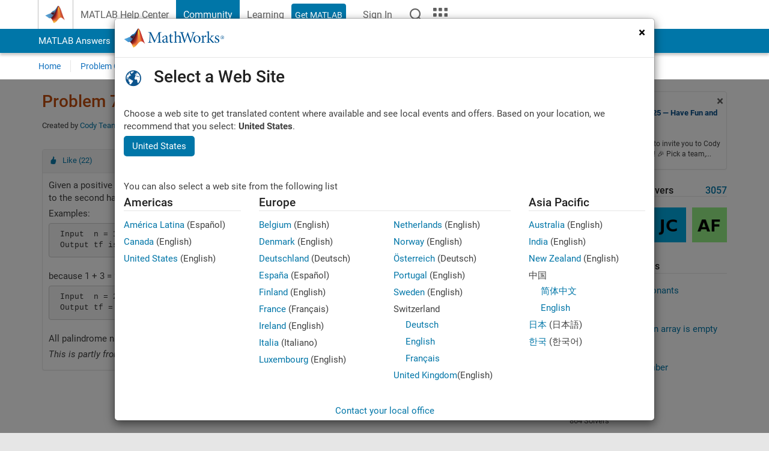

--- FILE ---
content_type: text/html; charset=utf-8
request_url: https://uk.mathworks.com/matlabcentral/cody/problems/74-balanced-number
body_size: 19034
content:
<!DOCTYPE html>
<html lang="en">
<head>
<meta http-equiv="Content-Type" content="text/html; charset=UTF-8">
<meta charset="utf-8">
<meta name="viewport" content="width=device-width, initial-scale=1.0">
<link rel="icon" href="/etc.clientlibs/mathworks/clientlibs/customer-ui/templates/common/resources/images/favicon.20251029201839176.ico" type="image/x-icon">
<link rel='canonical' href='https://uk.mathworks.com/matlabcentral/cody/problems/74-balanced-number'><meta http-equiv="X-UA-Compatible" content="IE=edge">
<script src="/etc.clientlibs/mathworks/clientlibs/customer-ui/components/webvitals.min.20251029201839176.js"></script><script src="/etc.clientlibs/mathworks/clientlibs/customer-ui/components/jquery.min.20251029201839176.js"></script><script src="/etc.clientlibs/mathworks/clientlibs/customer-ui/components/jquery-migrate.min.20251029201839176.js"></script><link rel="stylesheet" href="/etc.clientlibs/mathworks/clientlibs/customer-ui/templates/common/core.min.20251029201839176.css" type="text/css">
<link rel="stylesheet" href="/etc.clientlibs/mathworks/clientlibs/customer-ui/templates/common.min.20251029201839176.css" type="text/css">
<link rel="stylesheet" href="/etc.clientlibs/mathworks/clientlibs/customer-ui/templates/common/footer.min.20251029201839176.css" type="text/css">
<link rel="stylesheet" href="/etc.clientlibs/mathworks/clientlibs/customer-ui/templates/mathworks-aem.min.20251029201839176.css" type="text/css">
<link href="/etc.clientlibs/mathworks/clientlibs/customer-ui/templates/common/resources/fonts/roboto/roboto-latin-italic-400.20251029201839176.woff2" rel="preload" as="font" type="font/woff2" crossorigin>
<link href="/etc.clientlibs/mathworks/clientlibs/customer-ui/templates/common/resources/fonts/roboto/roboto-latin-italic-500.20251029201839176.woff2" rel="preload" as="font" type="font/woff2" crossorigin>
<link href="/etc.clientlibs/mathworks/clientlibs/customer-ui/templates/common/resources/fonts/roboto/roboto-latin-italic-700.20251029201839176.woff2" rel="preload" as="font" type="font/woff2" crossorigin>
<link href="/etc.clientlibs/mathworks/clientlibs/customer-ui/templates/common/resources/fonts/roboto/roboto-latin-normal-400.20251029201839176.woff2" rel="preload" as="font" type="font/woff2" crossorigin>
<link href="/etc.clientlibs/mathworks/clientlibs/customer-ui/templates/common/resources/fonts/roboto/roboto-latin-normal-500.20251029201839176.woff2" rel="preload" as="font" type="font/woff2" crossorigin>
<link href="/etc.clientlibs/mathworks/clientlibs/customer-ui/templates/common/resources/fonts/roboto/roboto-latin-normal-700.20251029201839176.woff2" rel="preload" as="font" type="font/woff2" crossorigin>
<link href="/etc.clientlibs/mathworks/clientlibs/customer-ui/templates/common/resources/fonts/mathworks.20251029201839176.woff" rel="preload" as="font" type="font/woff" crossorigin>
<script id="analyticsDigitalData">digitalData = {
 "pageInstanceID" : document.title,
 "page" : {
   "pageInfo" : {
     "pageID" : window.location.pathname.replace(/\/$/, '').replace(/\.(\w)+$/, ''),
     "destinationURL" : window.location.href
   },
   "category" : {
     "primaryCategory" : "matlabcentral",
     "subCategory1" : "matlabcentral/cody",
     "subCategory2" : ""
   },
   "attributes" : {
        "descriptonCode" : "Cody_74",
        "category" : ["matlab"]
    }
 },
 "product" : [ {
   "productInfo" : { }
 } ],
 "component" : [ ],
 "events" : [ ],
 "user": [ ]
};
</script><script>(function(g,b,d,f){(function(a,c,d){if(a){var e=b.createElement("style");e.id=c;e.innerHTML=d;a.appendChild(e)}})(b.getElementsByTagName("head")[0],"at-body-style",d);setTimeout(function(){var a=b.getElementsByTagName("head")[0];if(a){var c=b.getElementById("at-body-style");c&&a.removeChild(c)}},f)})(window,document,"[class*='personalization-container']:not([id^='web-application']) {opacity: 0 !important}",1E3);</script><script src="//assets.adobedtm.com/d0cc0600946eb3957f703b9fe43c3590597a8c2c/satelliteLib-e8d23c2e444abadc572df06537e2def59c01db09.js" async></script><title>Balanced number - MATLAB Cody - MATLAB Central
</title>
<meta name="csrf-param" content="authenticity_token" />
<meta name="csrf-token" content="dEMm4fP3TA8rZxDlPKWqan8AcruLXFCOxwtdCynUhByPEulfzjeTyA-Hkpfzv3YiH2lgUdv9zKMHGMICJz_VZw" />

<script src="/matlabcentral/cody/assets/application-e1c461e03b8855e0c99756dae8ef52ad07674842c63fd680583b8021353e7c74.js"></script>
<link rel="stylesheet" href="/matlabcentral/cody/assets/application-1b6ce3fdb7b9bf253e0a4ad548ff4b9def19beac5cceb7f0a78b32f0a5696240.css" />

<script src = "/matlabcentral/jscript/announcements_v1.js" data-app-name ="Cody"></script>
<script src = "https://uk.mathworks.com/matlabcentral/jscript/profile_card_v1.3.js" data-app-name="cody"></script>
<script src="/matlabcentral/jscript/community-typeahead-v2.js"></script>


<script src="/etc.clientlibs/mathworks/clientlibs/customer-ui/templates/mathworks-aem.min.20250219212258303.js"></script>
<script src="/etc.clientlibs/mathworks/clientlibs/customer-ui/templates/search.min.20250219212258303.js"></script>
<script src="/etc.clientlibs/mathworks/clientlibs/customer-ui/templates/search.min.20251107164749142.css"></script>

<script>
   document.addEventListener('DOMContentLoaded', function(){
     const possibleSelectors = ['#query', '#cody_in_page_search_problems'];
     possibleSelectors.forEach(selector => {
        const inputElement = document.querySelector(selector);
        if (inputElement) {
          const customElement = document.createElement('community-typeahead');
          customElement.setAttribute('input-selector', selector);
          customElement.setAttribute('quick-links', '[]');
          customElement.setAttribute('app', 'cody');
          customElement.setAttribute('env', "prod");
          customElement.setAttribute('site-language', 'en');
          customElement.setAttribute('blank-state', 'true');
          document.body.appendChild(customElement);
        }
     });
  });
</script>

<script type="text/javascript">
  // makerzone callout javascript
  $(document).ready(function() {
    $(".random_callout").each(function() {
      var callouts = $(this).find(".panel");
      callouts.hide().eq(Math.floor((Math.random()*callouts.length))).show();
    });

    $("a.disabled").on("click",function(event){
	event.preventDefault();
    });

  });
</script>
<script>
//visual indicator for spam moderation pending contents for moderators
</script>


                              <script>!function(a){var e="https://s.go-mpulse.net/boomerang/",t="addEventListener";if("False"=="True")a.BOOMR_config=a.BOOMR_config||{},a.BOOMR_config.PageParams=a.BOOMR_config.PageParams||{},a.BOOMR_config.PageParams.pci=!0,e="https://s2.go-mpulse.net/boomerang/";if(window.BOOMR_API_key="LERXA-6VNES-W6PXS-U8C7F-BXSZH",function(){function n(e){a.BOOMR_onload=e&&e.timeStamp||(new Date).getTime()}if(!a.BOOMR||!a.BOOMR.version&&!a.BOOMR.snippetExecuted){a.BOOMR=a.BOOMR||{},a.BOOMR.snippetExecuted=!0;var i,_,o,r=document.createElement("iframe");if(a[t])a[t]("load",n,!1);else if(a.attachEvent)a.attachEvent("onload",n);r.src="javascript:void(0)",r.title="",r.role="presentation",(r.frameElement||r).style.cssText="width:0;height:0;border:0;display:none;",o=document.getElementsByTagName("script")[0],o.parentNode.insertBefore(r,o);try{_=r.contentWindow.document}catch(O){i=document.domain,r.src="javascript:var d=document.open();d.domain='"+i+"';void(0);",_=r.contentWindow.document}_.open()._l=function(){var a=this.createElement("script");if(i)this.domain=i;a.id="boomr-if-as",a.src=e+"LERXA-6VNES-W6PXS-U8C7F-BXSZH",BOOMR_lstart=(new Date).getTime(),this.body.appendChild(a)},_.write("<bo"+'dy onload="document._l();">'),_.close()}}(),"".length>0)if(a&&"performance"in a&&a.performance&&"function"==typeof a.performance.setResourceTimingBufferSize)a.performance.setResourceTimingBufferSize();!function(){if(BOOMR=a.BOOMR||{},BOOMR.plugins=BOOMR.plugins||{},!BOOMR.plugins.AK){var e=""=="true"?1:0,t="",n="aoabyxaccdudy2itw5ia-f-8114661aa-clientnsv4-s.akamaihd.net",i="false"=="true"?2:1,_={"ak.v":"39","ak.cp":"1460383","ak.ai":parseInt("195948",10),"ak.ol":"0","ak.cr":9,"ak.ipv":4,"ak.proto":"h2","ak.rid":"9746b322","ak.r":44331,"ak.a2":e,"ak.m":"x","ak.n":"essl","ak.bpcip":"3.128.28.0","ak.cport":54390,"ak.gh":"23.33.23.10","ak.quicv":"","ak.tlsv":"tls1.3","ak.0rtt":"","ak.0rtt.ed":"","ak.csrc":"-","ak.acc":"","ak.t":"1762899792","ak.ak":"hOBiQwZUYzCg5VSAfCLimQ==xKr7UR8wGRr4viKCfnxkLuWsBmOPOxRxrMbX9MCsdAV1OU8fNIGKT1PsXTbQhkYRuIFtvMFfF1kMxCtREq1s2AfmxzAS/VO2xw2/Zu1l/[base64]/wJ7QICob0uk3iil5drGOFS6jYPeZOD99Z+BQyiPSq35Hljxzhb1oQYd5Ty4aR31OigKBQWzhw3icVs=","ak.pv":"272","ak.dpoabenc":"","ak.tf":i};if(""!==t)_["ak.ruds"]=t;var o={i:!1,av:function(e){var t="http.initiator";if(e&&(!e[t]||"spa_hard"===e[t]))_["ak.feo"]=void 0!==a.aFeoApplied?1:0,BOOMR.addVar(_)},rv:function(){var a=["ak.bpcip","ak.cport","ak.cr","ak.csrc","ak.gh","ak.ipv","ak.m","ak.n","ak.ol","ak.proto","ak.quicv","ak.tlsv","ak.0rtt","ak.0rtt.ed","ak.r","ak.acc","ak.t","ak.tf"];BOOMR.removeVar(a)}};BOOMR.plugins.AK={akVars:_,akDNSPreFetchDomain:n,init:function(){if(!o.i){var a=BOOMR.subscribe;a("before_beacon",o.av,null,null),a("onbeacon",o.rv,null,null),o.i=!0}return this},is_complete:function(){return!0}}}}()}(window);</script></head>
<body class="-is_bootstrap3      templateservice           -has_usernav  -is_full_header    " data-cid="mktg">
<a class="skip_link sr-only" href="#skip_link_anchor" tabindex="1">Skip to content</a><div class="sticky-top" id="sticky_container">
<header class="-has_matrix -has_mwa -has_store -has_topnav -has_subnav -has_slidingnav"><nav class="navbar navbar-expand-lg" aria-label="Main navigation"><div class="container-fluid container-lg"><div class="d-lg-flex flex-row align-items-center" id="header_content_container">
<a href="/?s_tid=user_nav_logo" class="navbar-brand d-inline-flex"><img src="/etc.clientlibs/mathworks/clientlibs/customer-ui/templates/common/resources/images/mathworks-logo-membrane.20251029201839176.svg" class="mw_logo" alt="MathWorks" width="34" height="30"></a><div class="sectionHead sectionhead containsResourceName resourceClass-sectionhead"><p class="d-inline-flex d-lg-none h1"><a href="/matlabcentral/cody/" class="add_cursor_pointer">Cody</a></p></div>
<div class="d-flex d-lg-none" id="global_mobile_actuator_container_search"><button class="navbar-toggler btn collapsed" id="global_search_mobile_actuator" type="button" data-toggle="collapse" data-bs-toggle="collapse" data-target="#global_search_mobile" data-bs-target="#global_search_mobile" aria-controls="global_search_mobile" aria-expanded="false" aria-label="Toggle Search"><span class="icon-search"></span></button></div>
<div class="navbar-collapse collapse" id="global_search_mobile">
<div id="global_search_mobile_placeholder"></div>
<div id="global_search_container"><div class="sectionHeadSearchBox sectionheadsearchbox containsResourceName resourceClass-sectionheadsearchbox">    <script src="/etc.clientlibs/mathworks/clientlibs/customer-ui/components/sectionheadsearchbox/bs5.min.20251029201839176.js"></script><link rel="stylesheet" href="/etc.clientlibs/mathworks/clientlibs/customer-ui/components/typeahead.min.20251029201839176.css" type="text/css">
<form name="search" id="site_search" class="site_search" action="/matlabcentral/cody/problems" method="get"><div class="input-group dropdown">
<label id="search-mathworks" class="visually-hidden" for="query">Search Cody Problems</label><input type="hidden" name="c[]" id="site_search_collection" value="cody_problem"><input type="search" name="term" id="query" class="form-control conjoined_search" aria-autocomplete="list" autocomplete="off" role="combobox" aria-controls="search_suggestions" aria-haspopup="listbox" aria-expanded="true" aria-activedescendant placeholder="Search Cody Problems" data-site-domain="uk" data-site-language="en" data-typeahead-proxy-url="https://services.mathworks.com/typeahead" data-typeahead-result-count="10" data-label-suggestions="Suggestions" data-label-see-all-results="See all results" aria-labelledby="search-mathworks" aria-owns="sectionHeadSearchDropdown"><button class="btn btn_color_blue btn-outline dropdown-toggle" type="button" data-toggle="dropdown" data-bs-toggle="dropdown" aria-expanded="false" id="site_search_selector">Cody Problems</button><ul class="dropdown-menu dropdown-menu-end" id="sectionHeadSearchDropdown">
<li><a class="dropdown-item" href="#" data-placeholder="Search Help Center" data-collection="support" data-action="https://uk.mathworks.com/support/search.html" data-parameter="q">Help Center</a></li>
<li style="display:none;"><a class="dropdown-item" href="#" data-placeholder="Search Cody Problems" data-collection="cody_problem" data-action="https://uk.mathworks.com/matlabcentral/cody/problems" data-parameter="term">Cody Problems</a></li>
<li><a class="dropdown-item" href="#" data-placeholder="Search MathWorks.com" data-collection="entire_site" data-action="https://uk.mathworks.com/search.html" data-parameter="q">MathWorks</a></li>
</ul>
<button type="submit" id="searchbutton" class="btn btn_color_blue btn-outline icon-search" aria-label="Search"></button>
</div></form>
</div></div>
</div>
<div class="d-flex d-lg-none" id="global_mobile_actuator_container_navigation"><button class="navbar-toggler collapsed btn" id="global_navigation_mobile_actuator" type="button" data-toggle="collapse" data-bs-toggle="collapse" data-target="#global_navigation" data-bs-target="#global_navigation" aria-controls="global_navigation" aria-expanded="false" aria-label="${alwaystranslate:'Toggle Main Navigation'}"><span class="icon-menu-full"></span></button></div>
<div class="collapse navbar-collapse" id="global_navigation"><div class="topNavigation topnavigation containsResourceName resourceClass-topnavigation"><ul class="navbar-nav flex-grow-1 align-items-lg-center mb-0">
<li class="nav-item dropdown" id="globalnav_item_helpcenter"><a href="/help/?s_tid=user_nav_help" class="nav-link ">MATLAB Help Center</a></li>
<li class="nav-item dropdown" id="globalnav_item_community"><a href="/matlabcentral/?s_tid=user_nav_community" class="nav-link active ">Community</a></li>
<li class="nav-item dropdown" id="globalnav_item_learning"><a href="https://matlabacademy.mathworks.com/?s_tid=user_nav_learning" class="nav-link ">Learning</a></li>
<li class="nav-item  -alignment_lg_end" id="globalnav_item_matlab">
<a href="https://login.mathworks.com/embedded-login/landing.html?cid=getmatlab&amp;s_tid=user_nav_getml" style="display:none !important;" class="not-logged-in btn btn_color_blue d-block d-lg-inline-flex ">Get MATLAB</a><a href="https://login.mathworks.com/embedded-login/landing.html?cid=getmatlab&amp;s_tid=user_nav_getml" style="display:none !important;" class="logged-in btn btn_color_blue d-block d-lg-inline-flex ">MATLAB</a>
</li>
<li class="nav-item dropdown -alignment_lg_end" id="globalnav_item_mwa">
<a href="#" class="nav-link headernav_login mwa-nav_login" id="mwanav_item_login" style="display: none;" aria-label="Sign In to Your MathWorks Account">Sign In</a><a href="#" class="nav-link headernav_logout dropdown-toggle" id="mwanav_actuator" role="button" data-toggle="dropdown" data-bs-toggle="dropdown" aria-expanded="false" style="display: none;" title="Access your MathWorks Account"><span class="mwanav_avatar mwa_image_drop_down"></span><span class="mobile_account_name visually_hidden_xxl visually_hidden_xl visually_hidden_lg hidden-md hidden-lg"></span></a><ul class="dropdown-menu dropdown-menu-lg-end" id="mwanav_dropdown_menu">
<li id="mwanav_item_account"><a class="mwa-account dropdown-item">My Account</a></li>
<li id="mwanav_item_community"><a class="mwa-community-profile dropdown-item">My Community Profile</a></li>
<li id="mwanav_item_associate"><a class="mwa-link-license dropdown-item">Link License</a></li>
<li><hr class="dropdown-divider"></li>
<li id="mwanav_item_logout"><a class="mwa-logout dropdown-item">Sign Out</a></li>
</ul>
</li>
<li class="nav-item d-block d-lg-none" id="globalnav_item_mobile_cta_support"><a href="/support/contact_us.html" id="mobile_cta_support" class="nav-link "><span class="icon-phone"></span>Contact MathWorks Support</a></li>
<li class="nav-item d-block d-lg-none" id="globalnav_item_mobile_cta_corporate"><a href="/" id="mobile_cta_corporate" class="nav-link "><span class="icon-membrane"></span>Visit mathworks.com</a></li>
<li class="nav-item dropdown d-none d-lg-block -alignment_lg_end" id="globalnav_item_search">
<a href="#" class="nav-link dropdown-toggle" role="button" data-toggle="dropdown" data-bs-toggle="dropdown" aria-expanded="false" aria-label="Search"><span class="icon-search"></span></a><div class="dropdown-menu"><div class="container-lg"><div class="row align-items-center"><div class="col"><div id="global_search_desktop_placeholder"></div></div></div></div></div>
</li>
<li class="nav-item d-none d-lg-block -alignment_lg_end" id="globalnav_item_matrix"><mw-matrix lang="en" tier="DOTCOM" env="prod" bsversion="bs5" class="nav-link" host="https://uk.mathworks.com"></mw-matrix></li>
</ul></div></div>
</div></div></nav></header><div class="subnav" id="subnav"><div class="subnav_container"><div class="container-fluid container-lg"><div class="row"><div class="col-12"><div class="slidingNav slidingnav containsResourceName resourceClass-slidingnav">
<div id="sliding_nav" class="splide" data-item-per-page="8"><div class="splide__track"><ul class="splide__list">
<li id="mlcsubnav_answers" class="splide__slide  mlcsubnav_answers"><a href="/matlabcentral/answers/index/?s_tid=gn_mlc_an" class=" ">MATLAB Answers</a></li>
<li id="mlcsubnav_fx" class="splide__slide  mlcsubnav_fx"><a href="/matlabcentral/fileexchange/?s_tid=gn_mlc_fx_files" class=" ">File Exchange</a></li>
<li id="mlcsubnav_cody" class="splide__slide active mlcsubnav_cody"><a href="/matlabcentral/cody/?s_tid=gn_mlc_cody" class=" ">Cody</a></li>
<li id="mlcsubnav_playground" class="splide__slide  mlcsubnav_playground"><a href="/matlabcentral/playground?s_tid=gn_mlc_playground" class=" ">AI Chat Playground</a></li>
<li id="mlcsubnav_discussions" class="splide__slide  mlcsubnav_discussions"><a href="/matlabcentral/discussions?s_tid=gn_mlc_disc" class=" ">Discussions</a></li>
<li id="mlcsubnav_contests" class="splide__slide  mlcsubnav_contests"><a href="/matlabcentral/contests.html?s_tid=gn_mlc_contests" class=" ">Contests</a></li>
<li id="mlcsubnav_blogs" class="splide__slide  mlcsubnav_blogs"><a href="https://blogs.mathworks.com/?s_tid=gn_mlc_blg" class=" ">Blogs</a></li>
<li id="mlcsubnav_more" class="splide__slide dropdown mlcsubnav_more">
<a href="#" class="dropdown-toggle" data-toggle="dropdown" data-bs-toggle="dropdown" role="button" aria-haspopup="true" aria-expanded="false">More<span class="caret"></span></a><ul class="dropdown-menu">
<li class=" "><a href="/matlabcentral/content/communities.html?s_tid=gn_mlc_tbc_dl" class="dropdown-item ">Communities</a></li>
<li class=" "><a href="/matlabcentral/community/onramps/mlc_treasure_hunt?s_tid=gn_mlc_hunt" class="dropdown-item ">Treasure Hunt</a></li>
<li class=" "><a href="/matlabcentral/profile/authors/search?s_tid=gn_mlc_people" class="dropdown-item ">People</a></li>
<li class=" "><a href="/matlabcentral/content/community-advisors.html?s_tid=gn_mlc_cab" class="dropdown-item ">Community Advisors</a></li>
<li class=" "><a href="/matlabcentral/profile/badges/all?s_tid=gn_mlc_bdgs" class="dropdown-item ">Virtual Badges</a></li>
<li class=" "><a href="/matlabcentral/content/about.html?s_tid=gn_mlc_about" class="dropdown-item ">About</a></li>
</ul>
</li>
</ul></div></div>
<div><div class="cq-placeholder" data-emptytext="Sliding Navigation"></div></div>    <link rel="stylesheet" href="/etc.clientlibs/mathworks/clientlibs/customer-ui/components/splide.min.20251029201839176.css" type="text/css">
<link rel="stylesheet" href="/etc.clientlibs/mathworks/clientlibs/customer-ui/components/slidingnav.min.20251029201839176.css" type="text/css">
<script src="/etc.clientlibs/mathworks/clientlibs/customer-ui/components/splide.min.20251029201839176.js"></script><script src="/etc.clientlibs/mathworks/clientlibs/customer-ui/components/slidingnav.min.20251029201839176.js"></script>
</div></div></div></div></div></div>
<div class="localnav" id="localnav"><div class="localnav_container"><div class="container-fluid container-lg"><div class="row"><div class="col-12"><nav class="navbar navbar-expand-lg" aria-label="Local Navigation"><button class="navbar-toggler" type="button" id="localnav_actuator" data-toggle="collapse" data-bs-toggle="collapse" data-target="#local_navigation" data-bs-target="#local_navigation" aria-controls="localnav" aria-expanded="false" aria-label="Toggle navigation"><span class="icon-kebab"></span></button><div class="collapse navbar-collapse" id="local_navigation"><div class="localNavigation localnav containsResourceName resourceClass-localnav"><ul class="navbar-nav" id="localnav_navbar">
 <li class="nav-item" id="cody_home_list"><a href="/matlabcentral/cody/" class="nav-link">Home</a></li> <li class="nav-item" id="cody_groups_list"><a href="/matlabcentral/cody/groups" class="nav-link">Problem Groups</a></li> <li class="nav-item" id="cody_problems_list"><a href="/matlabcentral/cody/problems" class="nav-link">Problems</a></li> <li class="nav-item" id="nav_players_list"><a href="/matlabcentral/cody/players" class="nav-link">Players</a></li> <li class="nav-item dropdown"><a href="" class="nav-link dropdown-toggle" role="button" data-toggle="dropdown" data-bs-toggle="dropdown" aria-expanded="false">More</a><ul class="dropdown-menu"><li id="nav_solution_list"><a href="/matlabcentral/cody/solutions" class="dropdown-item">Solutions</a></li><li id="cody_recent_activitiy_id"><a href="/matlabcentral/cody/activities" class="dropdown-item">Recent Activity</a></li></ul></li> <li class="nav-item" id="nav_about_cody"><a href="https://www.mathworks.com/matlabcentral/content/cody/about.html" class="nav-link">Help</a></li>
</ul></div></div></nav></div></div></div></div></div>
</div>
<div class="content_container" id="content_container"><main id="skip_link_anchor" tabindex="-1"><section><div class="mainParsys parsys containsResourceName resourceClass-parsys">
<div class="cssjs containsResourceName section resourceClass-cssjs"><style>body.-has_usernav #sticky_container.sticky-top {    z-index: 1041;}</style></div>
<div class="cssjs containsResourceName section resourceClass-cssjs">    <link rel="stylesheet" href="/etc.clientlibs/mathworks/clientlibs/customer-ui/components/searchrefine.min.20251029201839176.css" type="text/css">
<link rel="stylesheet" href="/etc.clientlibs/mathworks/clientlibs/customer-ui/components/panel.min.20251029201839176.css" type="text/css">
<link rel="stylesheet" href="/etc.clientlibs/mathworks/clientlibs/customer-ui/components/card.min.20251029201839176.css" type="text/css">
<link rel="stylesheet" href="/etc.clientlibs/mathworks/clientlibs/customer-ui/templates/search.min.20251029201839176.css" type="text/css">
</div>
<div class="cssjs containsResourceName section resourceClass-cssjs">    <link rel="stylesheet" href="/etc.clientlibs/mathworks/clientlibs/customer-ui/templates/matlabcentral.min.20251029201839176.css" type="text/css">
<script src="/etc.clientlibs/mathworks/clientlibs/customer-ui/templates/matlabcentral.min.20251029201839176.js"></script>
</div>
<div class="cssjs containsResourceName section resourceClass-cssjs"><style>body:not(.-has_usernav,.-has_corporatenav){}body:not(.-has_usernav,.-has_corporatenav) .typeahead_container.dropdown-menu{margin-top:11px;border-radius:0 0 4px 4px}body:not(.-has_usernav,.-has_corporatenav).typeahead_modal .header{position:relative;z-index:1035}body:not(.-has_usernav,.-has_corporatenav).typeahead_modal .modal-backdrop{z-index:1034}body:not(.-has_usernav,.-has_corporatenav).typeahead_modal .search .input-group.active_typeahead{z-index:1037}body:not(.-has_usernav,.-has_corporatenav)#responsive_offcanvas.modal-open.typeahead_modal{padding-right:0!important;overflow-y:scroll}body:not(.-has_usernav,.-has_corporatenav)#responsive_offcanvas.modal-open.typeahead_modal .row-offcanvas{height:calc(100vh - 98px);overflow:hidden}@media (max-width:767px){body:not(.-has_usernav,.-has_corporatenav){}body:not(.-has_usernav,.-has_corporatenav).modal-open.typeahead_modal{padding-right:0!important;overflow-y:hidden}body:not(.-has_usernav,.-has_corporatenav).modal-open.typeahead_modal .typeahead_container.dropdown-menu{padding-left:15px;margin-top:0;border:none;border-radius:0}body:not(.-has_usernav,.-has_corporatenav).modal-open.typeahead_modal .section_header .typeahead_container.dropdown-menu{width:calc(100vw - (100vw - 100%))!important;height:calc(100vh - 98px)!important;margin-left:-15px}body:not(.-has_usernav,.-has_corporatenav).modal-open.typeahead_modal .content_container .typeahead_container.dropdown-menu{width:100vw!important;margin-top:9px;margin-left:-15px}body:not(.-has_usernav,.-has_corporatenav)#responsive_offcanvas.modal-open.typeahead_modal #search_scope_support .input-group{position:initial}body:not(.-has_usernav,.-has_corporatenav)#responsive_offcanvas.modal-open.typeahead_modal{overflow-y:scroll}body:not(.-has_usernav,.-has_corporatenav)#responsive_offcanvas.modal-open.typeahead_modal .section_header .typeahead_container.dropdown-menu{margin-left:0}}body:not(.-has_usernav,.-has_corporatenav) .typeahead_container{max-height:calc(100vh - 46px - 52px - 20px);overflow-y:auto}body:not(.-has_usernav,.-has_corporatenav) .typeahead_container dl{width:100%;margin-bottom:26px;float:left;position:relative}body:not(.-has_usernav,.-has_corporatenav) .typeahead_container dt{width:90px;float:left;color:#c04c0b;font-weight:bold;position:absolute}body:not(.-has_usernav,.-has_corporatenav) .typeahead_container dd{width:calc(100% - 101px);max-height:270px;padding:0;margin:0 0 0 101px;float:left;overflow-y:auto}body:not(.-has_usernav,.-has_corporatenav) .typeahead_container dd ul.list-unstyled>li{margin-bottom:10px}body:not(.-has_usernav,.-has_corporatenav) .typeahead_container *{font-size:14px;line-height:1.25}body:not(.-has_usernav,.-has_corporatenav) .typeahead_container :last-child{margin-bottom:0!important}body:not(.-has_usernav,.-has_corporatenav) .typeahead_container a:not(.see_all_results){padding-right:30px;color:#212121!important;display:block;text-decoration:none!important;transition:background-color 0.3s ease}body:not(.-has_usernav,.-has_corporatenav) .typeahead_container a:not(.see_all_results):hover{background-color:#f5f5f5}body:not(.-has_usernav,.-has_corporatenav) .typeahead_container a:not(.see_all_results):active{background-color:#e6e6e6}body:not(.-has_usernav,.-has_corporatenav) .typeahead_container a.see_all_results{overflow:hidden;position:relative}body:not(.-has_usernav,.-has_corporatenav) .typeahead_container li.selected-suggestion,body:not(.-has_usernav,.-has_corporatenav) .typeahead_container li.selected-suggestion a{background-color:#f5f5f5}body:not(.-has_usernav,.-has_corporatenav) .typeahead_container li.suggestion{width:auto;padding:0;color:inherit;cursor:default;float:none;line-height:inherit}body:not(.-has_usernav,.-has_corporatenav) .typeahead_container .suggestion_summary{width:100%;display:block;overflow:hidden;text-overflow:ellipsis;white-space:nowrap}body:not(.-has_usernav,.-has_corporatenav) .typeahead_container .suggestion_highlight{color:#212121;font-weight:bold}body:not(.-has_usernav,.-has_corporatenav) .typeahead_container .suggestion_product{color:#616161;display:block}body:not(.-has_usernav,.-has_corporatenav) .typeahead_container dl.typeahead_suggestions dt{padding-top:5px}body:not(.-has_usernav,.-has_corporatenav) .typeahead_container dl.typeahead_suggestions dd ul.list-unstyled>li{margin-bottom:0}body:not(.-has_usernav,.-has_corporatenav) .typeahead_container dl.typeahead_suggestions a{padding-top:5px;padding-bottom:5px}body:not(.-has_usernav,.-has_corporatenav) .typeahead_container.typeahead_type_grouped{margin-left:-100px;padding:20px 0 20px 10px}body:not(.-has_usernav,.-has_corporatenav) .typeahead_container.typeahead_type_basic{padding:15px 0}body:not(.-has_usernav,.-has_corporatenav) .typeahead_container.typeahead_type_basic dl{float:none}body:not(.-has_usernav,.-has_corporatenav) .typeahead_container.typeahead_type_basic dt{display:none}body:not(.-has_usernav,.-has_corporatenav) .typeahead_container.typeahead_type_basic dd{width:100%;max-height:none;margin-left:0;float:none;overflow-y:visible}body:not(.-has_usernav,.-has_corporatenav) .typeahead_container.typeahead_type_basic a{padding-left:10px}body:not(.-has_usernav,.-has_corporatenav) .typeahead_container.typeahead_option_remove_suggestions li{padding-right:65px;position:relative}body:not(.-has_usernav,.-has_corporatenav) .typeahead_container.typeahead_option_remove_suggestions li:hover{background-color:#f5f5f5}body:not(.-has_usernav,.-has_corporatenav) .typeahead_container.typeahead_option_remove_suggestions li.more_suggestions:hover{background-color:transparent}body:not(.-has_usernav,.-has_corporatenav) .typeahead_container.typeahead_option_remove_suggestions a{padding-right:0;margin-right:30px}body:not(.-has_usernav,.-has_corporatenav) .typeahead_container.typeahead_option_remove_suggestions a:hover{background-color:transparent}body:not(.-has_usernav,.-has_corporatenav) .typeahead_container.typeahead_option_remove_suggestions a.remove_suggestion{margin-right:15px;color:#616161!important;display:inline-block;float:right;font-size:13px;position:absolute;top:50%;right:0;text-align:right;transform:translateY(-50%)}body:not(.-has_usernav,.-has_corporatenav) .typeahead_container.typeahead_option_remove_suggestions a.remove_suggestion:focus,body:not(.-has_usernav,.-has_corporatenav) .typeahead_container.typeahead_option_remove_suggestions a.remove_suggestion:hover{color:#0076a8!important;text-decoration:underline!important}body:not(.-has_usernav,.-has_corporatenav) .typeahead_container.typeahead_option_remove_suggestions li.selected-suggestion{background-color:#f5f5f5}body:not(.-has_usernav,.-has_corporatenav) .typeahead_container.typeahead_option_remove_suggestions li.selected-suggestion a{background-color:transparent}@media (min-width:768px) and (max-width:991px){body:not(.-has_usernav,.-has_corporatenav) .typeahead_container dd ul.list-unstyled>li{margin-bottom:15px}body:not(.-has_usernav,.-has_corporatenav) .typeahead_container a:not(.icon-chevron){padding-right:20px}body:not(.-has_usernav,.-has_corporatenav) .typeahead_container dl.typeahead_suggestions dd ul.list-unstyled>li{margin-bottom:5px}body:not(.-has_usernav,.-has_corporatenav) .typeahead_container.typeahead_option_remove_suggestions a{padding-right:0}}@media (max-width:767px){body:not(.-has_usernav,.-has_corporatenav) .typeahead_container dl{margin-bottom:20px;float:none}body:not(.-has_usernav,.-has_corporatenav) .typeahead_container dt{width:100%;margin-bottom:15px;float:none;position:relative}body:not(.-has_usernav,.-has_corporatenav) .typeahead_container dd{width:100%;margin-left:0;float:none}body:not(.-has_usernav,.-has_corporatenav) .typeahead_container dd ul.list-unstyled>li{margin-bottom:15px}body:not(.-has_usernav,.-has_corporatenav) .typeahead_container a:not(.icon-chevron){padding-right:26px}body:not(.-has_usernav,.-has_corporatenav) .typeahead_container dl.typeahead_suggestions dd ul.list-unstyled>li{margin-bottom:5px}body:not(.-has_usernav,.-has_corporatenav) .typeahead_container.typeahead_type_grouped{padding:8px 0;margin-left:0}body:not(.-has_usernav,.-has_corporatenav) .typeahead_container.typeahead_type_grouped dt{padding-left:11px}body:not(.-has_usernav,.-has_corporatenav) .typeahead_container.typeahead_type_grouped a:not(.icon-chevron){padding-left:11px}body:not(.-has_usernav,.-has_corporatenav) .typeahead_container.typeahead_type_grouped a.icon-chevron{margin-left:11px}body:not(.-has_usernav,.-has_corporatenav) .typeahead_container.typeahead_type_basic{padding:3px 0}body:not(.-has_usernav,.-has_corporatenav) .typeahead_container.typeahead_option_remove_suggestions a{padding-right:0}}body:not(.-has_usernav,.-has_corporatenav) #suggestions.typeahead_v2{margin-top:11px;border:1px solid rgba(0,0,0,0.15);border-radius:0 0 4px 4px;box-shadow:0 6px 12px rgba(0,0,0,0.175)}body:not(.-has_usernav,.-has_corporatenav) #suggestions.typeahead_v2 .typeahead_container.typeahead_type_grouped{margin-left:0;overflow-x:hidden}@media (min-width:768px){body:not(.-has_usernav,.-has_corporatenav) #suggestions.typeahead_v2{margin-left:-100px}}@media (max-width:767px){body:not(.-has_usernav,.-has_corporatenav) #suggestions.typeahead_v2{width:calc(100% - 54px - 15px)!important;margin:0}}</style></div>
<div class="targetcontainer containsResourceName resourceClass-targetcontainer section"><div class="personalization-container " id="web-application-body-container"><div><div class="targetContent parsys containsResourceName resourceClass-parsys"><div class="container">
  <div class="row">
    <div class="col-xs-12 col-md-8 col-lg-9">
      <div><div id="mainbody">
	<h1 id='problem_title' class="add_font_color_emphasize">Problem 74. Balanced number</h1>
	<div class="row">
		<div class="col-xs-12 add_margin_10">
			<div class="author-info small add_margin_5 pull-left">
				<ul class="list-inline">
					<li>Created by <a title="Score: 0, Badges: 0" style="color: #0076a8; text-decoration: none;" class="author_inline mathworker notification-link" data-locale-id="en" href="/matlabcentral/cody/players/3251402">Cody Team</a></li>
					<li class="add_list_separator_left"><span class="part_of"></span><a href="#" class="group_text" data-toggle="modal" data-target="#standards_doc_modal_02"></a></li>
				</ul>

			</div>
			<!-- Modal -->
<div class="modal fade" id="standards_doc_modal_02" tabindex="-1" role="dialog" aria-labelledby="standards_doc_modal_02_label">
  <div class="modal-dialog" role="document">
    <div class="modal-content">
      <div class="modal-header">
        <button type="button" class="close" data-dismiss="modal" aria-label="Close"><span aria-hidden="true">&times;</span></button>
        <h4 class="modal-title add_margin_0" id="standards_doc_modal_02_label"></h4>
      </div>
      <div class="modal-body group_problem_metadata">
      </div>
    </div>
  </div>
</div>

			<div class="detail_controls small add_margin_5 pull-right pull_left_xs">
        <ul class="list-unstyled list-inline add_margin_0">
				</ul>
			</div>
		</div>
	</div>
</div>

<script type="text/javascript">
	var problem = $.problemAppearInGroups();
	var text = "Appears in ";
	var title = "By solving this problem, you will make progress in the following group(s)"
	var groups_path = "/matlabcentral/cody/groups"
	problem.appearsIn(74, 1, text, title, groups_path);
</script>


<div class="panel panel-default add_margin_20">
    <div class='panel-heading'>
  <div class='row small'>
    <div class="col-xs-2 col-md-2">
      <div class="like add_margin_0 pull-left">
        <div id="problem_74_like_comment_widget_div">
	<div class="like-unlike-comment add_margin_0">
		<div class="row">
			<div class="col-xs-12">
				<div class="pull-left">
					<div id="problem_74_like_link_div" class="like-unlike">
    <a class="icon-16 icon-like" disable_with="Liking..." id="problem_74_like_link" data-remote="true" rel="nofollow" data-method="post" href="/matlabcentral/cody/problems/74-balanced-number/likes"><span class='hidden-xs'>Like (22)</span></a>

</div>

				</div>
			</div>
		</div>
	</div>
</div>

      </div>
    </div>

    <div class="col-xs-6 col-md-6">
      <div class="add_margin_0 pull-left">
        <div id=problem_74_difficulty_component>

        </div>
      </div>
    </div>
    <div class="col-xs-4 col-md-4">
      <ul class="list-unstyled list-inline pull-right add_margin_0">
        <li class="solve_later ">
            <a class="icon-16 solve_later_problem icon-bookmark" id="solve_later_problem" rel="nofollow" href="https://uk.mathworks.com/login?uri=https%3A%2F%2Fuk.mathworks.com%2Fmatlabcentral%2Fcody%2Fproblems%2F74-balanced-number&amp;form_type=community"><span class='hidden-xs'>Solve Later&nbsp;</span></a>
          <span class='visible-xs'>&nbsp;</span>
        </li>
        <li class="add_to_group " id="add_to_group"></li>
      </ul>
    </div>
  </div>
</div>

<script src="/matlabcentral/onlinelearning/cody-client/codyclient.js"></script>

<script type="text/javascript">
		$(function () {
        $('.add_to_group').click(function(event) {
          window.location.href = "https://uk.mathworks.com/login?uri=https%3A%2F%2Fuk.mathworks.com%2Fmatlabcentral%2Fcody%2Fproblems%2F74-balanced-number&amp;form_type=community";
          event.stopImmediatePropagation();
        })

      var showConfirmation = function() {
        $('#alert_messages').remove();
        $(".container #mainbody").append("<div id=\"alert_messages\">\n  <div class=\"alert alert-success\"> <span class=\"alert_icon icon-alert-success\"><\/span>\n    <button type=\"button\" class=\"close\" data-dismiss=\"alert\" aria-label=\"Close\"><span aria-hidden=\"true\">&times;<\/span><\/button>\n    <h3 class=\"icon m_success\">\n      \n    <\/h3>\n  <\/div>\n<\/div>\n\n");
      };

      var codyClient = new CodyClient();
      codyClient.renderAddToGroups(
        "add_to_group",
        74,
        undefined,
        "icon-16 icon-add-to-list",
        "https://uk.mathworks.com/matlabcentral/cody/",
        showConfirmation
      );
		});
</script>

<script>getProblemDifficultyProperties(74, false);</script>
	<div class="panel-body">
		<div class="description_wrapper">
			<div id="static_description_html">
				<p>Given a positive integer find whether it is a balanced number. For a balanced number the sum of first half of digits is equal to the second half.</p><p>Examples:</p><pre> Input  n = 13722 
 Output tf is true</pre><p>because 1 + 3 = 2 + 2.</p><pre> Input  n = 23567414 
 Output tf = true</pre><p>All palindrome numbers are balanced.</p><p><i>This is partly from Project Euler, Problem 217.</i></p>
			</div>
		</div>
	</div>
</div>
<div class="problem-actions clearfix add_margin_50">
  <div class="solve pull-right">
		<a rel="nofollow" id="solve_problem_button" class=" btn btn_secondary add_margin_0" href="/matlabcentral/cody/problems/74-balanced-number/solutions/new">Solve</a>
  </div>
</div>
<div class="panel panel_color_default panel_color_fill add_margin_20" id="solution_statistics">
	<div class="panel-body">
	<h3>Solution Stats</h3>
		<div class="row">
			<div id="problem_info" class="col-xs-12 col-md-12 col-lg-5 small">
				<div id="correct_incorrect">
					<div class="progress" data-toggle="tooltip" data-placement="top" title="53.34% Correct, 46.66% Incorrect">
					  <div class="progress-bar" role="progressbar" aria-valuenow="53.34%"
					  aria-valuemin="0" aria-valuemax="100" style="width: 53.34%">
				    <span class="sr-only">53.34% Correct | 46.66% Incorrect</span>
					  </div>
					</div>
				</div>
				<ul class="list-unstyled add_margin_5">
					<li><strong><a href="/matlabcentral/cody/problems/74-balanced-number/solutions">6642 Solutions</a></strong></li>
					<li><strong><a href="/matlabcentral/cody/problems/74-balanced-number/players">3057 Solvers</a></strong></li>
				</ul>
				<div id="last_solution_date" class="small">
          Last <a class="notification-link" href="/matlabcentral/cody/problems/74-balanced-number/solutions/14842542">Solution</a> submitted on Nov 09, 2025
        </div>
			</div>

			<div class="solution_map_container small col-md-12 col-lg-7 hidden-xs">
				<h4 class="text-center add_margin_0">Last 200 Solutions</h4>
					<div id="solutionMap-miniMap" rel="nofollow"></div>
			</div>
		</div>
  </div>
</div>

<script type="text/javascript">
  $('[data-toggle="tooltip"]').tooltip();


</script>

<style type="text/css">
	#correct_incorrect span.tip-content{
		text-align: center;
	}
</style>
</div>

      <div id="problem_comments">
          <h3 class="add_bottom_rule">Problem Comments</h3>
          <div id="problem_74_like_comment_widget_div">
	<div id="problem_74_like_comment_validation_error_div"></div>
	<div class="like-unlike-comment add_margin_5">
		<div class="row small">
			<div class="col-xs-12 col-md-6">
				<div class="pull-left">
					
				</div>
			</div>
			<div class="col-xs-12 col-md-6">
				<div class="hidden-xs hidden-sm">
					<div class="pull-right">
						<ul class="list-inline add_margin_0">
								<li>
		<div class="comments-count">
			<span class="add_margin_0"><span class="icon-feedback icon-16"></span> 1 Comment</span>
		</div>
	</li>

						</ul>
					</div>
				</div>
				<div class="visible-xs visible-sm">
					<div class="comments-count">
						<ul class="list-inline add_margin_0">
								<li>
		<div class="comments-count">
			<span class="add_margin_0"><span class="icon-feedback icon-16"></span> 1 Comment</span>
		</div>
	</li>

						</ul>
					</div>
				</div>
			</div>
		</div>
	</div>
	<div class="likes-comments small">
		<div id="problem_74_comments_div" class="add_margin_20">
			<div id="problem_74_comments_new_form_div"></div>

	<div class="comments">


		<div class="comment" id="comment_9765">
	<div class="contributions add_margin_5">
		<a title="Score: 3990, Badges: 4" style="color: #0076a8; text-decoration: none;" class="author_inline notification-link" data-locale-id="en" href="/matlabcentral/cody/players/11075599">GEORGIOS BEKAS</a>
    	on 25 Jan 2018
	</div>
	
  	<div class="comment_body panel panel_color_default panel_color_fill add_margin_20">
  		<div class="panel-body">
  			<p>there is a problem with the test.
<br />it does not accept the following code:
<br />s1=[]
<br />s2=[]
<br />l=length(s)
<br />if mod(l,2)~=	0
<br />for i = 1:ceil(length(s)/2)-1
<br />s1 = [s1,str2double(s(i))]
<br />end
<br />for i = ceil(length(s)/2)+1:l
<br />s2=[s2,str2double(s(i))]
<br />end
<br />else
<br />for i = 1:ceil(length(s)/2)
<br />s1 = [s1,str2double(s(i))]
<br />end
<br />for i = ceil(length(s)/2)+1:l
<br />s2=[s2,str2double(s(i))]
<br />end
<br />end</p>

<p>if sum(s1)==sum(s2)
<br />tf = 1
<br />else
<br />tf = 0
<br />end
</p>
  		</div>
  	</div>
</div>
	</div>

<script type="text/javascript">

  $("#problem_74_comments_div .comments_toggle").each(function() {
    var state_labels = {
      show: "Show",
      hide: "Hide"
    };
    var label     = $(this).find("span").data("state", "hide"),
        container = $(this).next(".older_comments").hide();

        $("#problem_74_comments_div .comments_toggle a").click(function(event) {
      if (label.data("state") == "hide") {
        container.show();
        label.text(state_labels["hide"]);
        label.data("state", "show");
      } else {
        container.hide();
        label.text(state_labels["show"]);
        label.data("state", "hide");
      }
      return false;
    });
  });

</script>

		</div>
	</div>
</div>

      </div>
      <h3 class="add_bottom_rule"><span class="translation_missing" title="translation missing: en.problem.pages.solution_comments">Solution Comments</span></h3>
      <a id="solution_comments_toggle_link" class="icon-arrow-open-right" onclick="showSolutionComments()">Show comments</a>
      <div id="solution_comments" class="hide">
        <div class="progress_spinner progress_spinner_indeterminate">
          <div class="progress_spinner_dial"></div>
        </div>
      </div>

    </div>
    <div class="col-xs-12 col-md-4 col-lg-3">
       <div id="announcements_container"></div>
      <h4 class="add_border_bottom" id="recent_solvers">Problem Recent Solvers<span class="pull-right"><a href="/matlabcentral/cody/problems/74-balanced-number/players">3057 </a></span></h4>
      <div class="add_margin_20 group_recent_finishers">

  <div style="background-image: url(/matlabcentral/profiles/36465472_1736438475099_DEF.jpg);" class="profile_image">
    <a href="/matlabcentral/cody/players/36465472"></a>
  </div>
  <div style="background-image: url(/matlabcentral/profiles/38892589_1761918195784.jpg);" class="profile_image">
    <a href="/matlabcentral/cody/players/38892589"></a>
  </div>
  <div style="background-image: url(/matlabcentral/profiles/39173936_1760190446939_DEF.jpg);" class="profile_image">
    <a href="/matlabcentral/cody/players/39173936"></a>
  </div>
  <div style="background-image: url(/matlabcentral/profiles/39549576_1762707648722_DEF.jpg);" class="profile_image">
    <a href="/matlabcentral/cody/players/39549576"></a>
  </div>

</div>

        <h4 class="add_bottom_rule" id="suggested_problems">Suggested Problems</h4>
  <ul id="recommended_problems" class="list-unstyled recommendations add_margin_0">
      <li class="problem_13">
         <p class="add_margin_0"><a href="/matlabcentral/cody/problems/13-remove-all-the-consonants">Remove all the consonants</a></p>
         <p class="add_margin_15 small">4145 Solvers</p>
      </li>
      <li class="problem_625">
         <p class="add_margin_0"><a href="/matlabcentral/cody/problems/625-determine-whether-an-array-is-empty">Determine Whether an array is empty</a></p>
         <p class="add_margin_15 small">794 Solvers</p>
      </li>
      <li class="problem_1171">
         <p class="add_margin_0"><a href="/matlabcentral/cody/problems/1171-matrix-of-natural-number">matrix of natural number</a></p>
         <p class="add_margin_15 small">289 Solvers</p>
      </li>
      <li class="problem_1927">
         <p class="add_margin_0"><a href="/matlabcentral/cody/problems/1927-find-nth-maximum">Find nth maximum</a></p>
         <p class="add_margin_15 small">864 Solvers</p>
      </li>
      <li class="problem_2240">
         <p class="add_margin_0"><a href="/matlabcentral/cody/problems/2240-sum-the-edge-values-of-a-matrix">Sum the &#39;edge&#39; values of a matrix</a></p>
         <p class="add_margin_15 small">378 Solvers</p>
      </li>
  </ul>

        <h4 class="add_bottom_rule" id="more_problems_from_author">More from this Author<span class="pull-right"><a href="/matlabcentral/cody/players/3251402/created">96</a></span></h4>
  <ul id="more_problems_from_author_list" class="list-unstyled recommendations">
    <li class="problem_31">
       <p class="add_margin_0"><a href="/matlabcentral/cody/problems/31-remove-all-the-words-that-end-with-ain">Remove all the words that end with &quot;ain&quot;</a></p>
       <p class="add_margin_15 small">2550 Solvers</p>
    </li>
    <li class="problem_77">
       <p class="add_margin_0"><a href="/matlabcentral/cody/problems/77-clean-the-list-of-names">Clean the List of Names</a></p>
       <p class="add_margin_15 small">1774 Solvers</p>
    </li>
    <li class="problem_75">
       <p class="add_margin_0"><a href="/matlabcentral/cody/problems/75-find-the-palindrome">Find the palindrome</a></p>
       <p class="add_margin_15 small">1644 Solvers</p>
    </li>
    <li class="problem_71">
       <p class="add_margin_0"><a href="/matlabcentral/cody/problems/71-read-a-column-of-numbers-and-interpolate-missing-data">Read a column of numbers and interpolate missing data</a></p>
       <p class="add_margin_15 small">2334 Solvers</p>
    </li>
    <li class="problem_18">
       <p class="add_margin_0"><a href="/matlabcentral/cody/problems/18-bullseye-matrix">Bullseye Matrix</a></p>
       <p class="add_margin_15 small">6021 Solvers</p>
    </li>
  </ul>

      <div class="comment_body add_margin_20">
        <div>
          <h4 class="add_bottom_rule add_margin_10">Problem Tags</h4>
          <div class="tags">
            <div class="add_margin_5"><span class="tag_list"><span class="tag-24">
            <a rel="nofollow" class="tag_component" href="/matlabcentral/cody/problems?term=tag%3A%22matlab%22">matlab</a>
          </span></span></div>
          </div>
        </div>
      </div>
      <div id="poll_container"></div>

<script src="/matlabcentral/discussions/component.v2.js" type="text/javascript" async defer></script>
<script src="/includes_content/responsive/scripts/iframeResizer.min.js" async defer></script>
<script type="text/javascript">
  window.addEventListener('load', () => {
    var component = new DiscussionsFrame({
      div_id: "#poll_container",
      app_id: "cody"
    });
    component.initPolls();
  });
</script>
      <div style="max-width: 260px;" id="treasure_hunt_spotlight">
    <div class="panel panel-default add_cursor_pointer" onclick="location.href='/matlabcentral/community/onramps/mlc_treasure_hunt?s_tid=hunt_spotlight';">
      <div class="panel-heading add_background_cover add_font_color_white" style="min-height: 80px; background-image: url(/matlabcentral/static/hunt_banner.png);">
      </div>
      <div class="panel-body">
        <h3>Community Treasure Hunt</h3>
        <p>Find the treasures in MATLAB Central and discover how the community can help you!</p>
        <a class="icon-chevron" href="/matlabcentral/community/onramps/mlc_treasure_hunt?s_tid=hunt_spotlight">Start Hunting!</a>
      </div>
    </div>
</div>

      
    </div>
  </div>
  
  <div class="player-list-modal modal fade" id="modal">
    <div class="modal-dialog">
      <div class="modal-content">
        <div class="modal-header">
         <button type="button" class="close" data-dismiss="modal" aria-label="Close"><span aria-hidden="true">×</span></button>
          <h4 class="add_margin_0">Players</h4>
        </div>
        <div class="modal-body">
  
        </div>
      </div>
    </div>
  </div>
</div>

<script>
function showSolutionComments() {
  let solnCommentsDiv = document.getElementById('solution_comments');
  let hideDiv = solnCommentsDiv.classList.toggle('hide');

  let solnCommentsLink = document.getElementById('solution_comments_toggle_link');
  solnCommentsLink.classList.toggle('icon-arrow-open-right');
  solnCommentsLink.classList.toggle('icon-arrow-open-down');
  solnCommentsLink.textContent = hideDiv ? "Show comments" : "Hide comments"

  loadAjaxData('/matlabcentral/cody/problems/74-balanced-number/solution_comments', '#solution_comments');
}
</script>

<style>
.player-list-modal .personal_profile, .player-list-modal .player-metrics, .player-list-modal form.sort {
  display: none;
}
.player-list-modal .table>tbody>tr>td {
  border: 0;
}
</style>

<script type="text/javascript">
  $("#solution_map_static").bind('click', function(){
    $(window).attr("location", "/matlabcentral/cody/problems/74-balanced-number/solutions/map");
  });

  $("a.disabled").on("click", function(event){
    event.stopPropagation();
  });

</script>


  <script type="text/javascript">
    const metaData = {
      solutions: [{"id":14842542,"metric":48,"status":"Correct","correct":true,"profile_id":39549576,"created_at":"2025-11-09T20:47:13Z"},{"id":14842540,"metric":48,"status":"Incorrect","correct":false,"profile_id":39549576,"created_at":"2025-11-09T20:46:11Z"},{"id":14834342,"metric":78,"status":"Correct","correct":true,"profile_id":36465472,"created_at":"2025-11-04T20:35:16Z"},{"id":14830430,"metric":142,"status":"Correct","correct":true,"profile_id":39173936,"created_at":"2025-11-01T12:03:38Z"},{"id":14830429,"metric":142,"status":"Incorrect","correct":false,"profile_id":39173936,"created_at":"2025-11-01T12:01:42Z"},{"id":14830428,"metric":136,"status":"Incorrect","correct":false,"profile_id":39173936,"created_at":"2025-11-01T11:57:03Z"},{"id":14830424,"metric":125,"status":"Incorrect","correct":false,"profile_id":39173936,"created_at":"2025-11-01T11:48:30Z"},{"id":14827882,"metric":61,"status":"Correct","correct":true,"profile_id":38892589,"created_at":"2025-10-29T10:41:50Z"},{"id":14822733,"metric":70,"status":"Correct","correct":true,"profile_id":39359947,"created_at":"2025-10-24T19:34:11Z"},{"id":14820516,"metric":61,"status":"Correct","correct":true,"profile_id":845303,"created_at":"2025-10-23T12:22:59Z"},{"id":14802197,"metric":75,"status":"Correct","correct":true,"profile_id":38892589,"created_at":"2025-10-12T20:08:16Z"},{"id":14788287,"metric":78,"status":"Correct","correct":true,"profile_id":38454940,"created_at":"2025-10-03T20:10:24Z"},{"id":14780503,"metric":98,"status":"Correct","correct":true,"profile_id":36913003,"created_at":"2025-09-30T00:17:44Z"},{"id":14780502,"metric":96,"status":"Incorrect","correct":false,"profile_id":36913003,"created_at":"2025-09-30T00:16:10Z"},{"id":14780501,"metric":96,"status":"Incorrect","correct":false,"profile_id":36913003,"created_at":"2025-09-30T00:14:52Z"},{"id":14779638,"metric":57,"status":"Correct","correct":true,"profile_id":36918052,"created_at":"2025-09-29T12:39:39Z"},{"id":14779637,"metric":84,"status":"Correct","correct":true,"profile_id":36918052,"created_at":"2025-09-29T12:38:11Z"},{"id":14779634,"metric":81,"status":"Incorrect","correct":false,"profile_id":36918052,"created_at":"2025-09-29T12:36:48Z"},{"id":14777284,"metric":103,"status":"Correct","correct":true,"profile_id":36856910,"created_at":"2025-09-28T15:15:10Z"},{"id":14769005,"metric":50,"status":"Correct","correct":true,"profile_id":34340381,"created_at":"2025-09-23T22:02:39Z"},{"id":14736576,"metric":48,"status":"Correct","correct":true,"profile_id":36496948,"created_at":"2025-08-15T17:45:37Z"},{"id":14724869,"metric":103,"status":"Correct","correct":true,"profile_id":14644008,"created_at":"2025-08-04T17:03:15Z"},{"id":14720495,"metric":99,"status":"Correct","correct":true,"profile_id":37731729,"created_at":"2025-07-29T11:37:42Z"},{"id":14666404,"metric":41,"status":"Correct","correct":true,"profile_id":19483736,"created_at":"2025-05-13T16:23:57Z"},{"id":14664705,"metric":77,"status":"Correct","correct":true,"profile_id":28168176,"created_at":"2025-05-10T18:28:08Z"},{"id":14664704,"metric":76,"status":"Incorrect","correct":false,"profile_id":28168176,"created_at":"2025-05-10T18:24:46Z"},{"id":14663643,"metric":78,"status":"Correct","correct":true,"profile_id":36011857,"created_at":"2025-05-09T04:04:52Z"},{"id":14654763,"metric":78,"status":"Correct","correct":true,"profile_id":37738525,"created_at":"2025-05-05T20:19:18Z"},{"id":14644625,"metric":84,"status":"Incorrect","correct":false,"profile_id":36502354,"created_at":"2025-05-03T17:44:03Z"},{"id":14638152,"metric":78,"status":"Correct","correct":true,"profile_id":36569919,"created_at":"2025-05-01T14:56:38Z"},{"id":14632121,"metric":78,"status":"Correct","correct":true,"profile_id":36569332,"created_at":"2025-04-29T17:30:18Z"},{"id":14629283,"metric":78,"status":"Correct","correct":true,"profile_id":36490536,"created_at":"2025-04-28T20:35:57Z"},{"id":14628368,"metric":108,"status":"Correct","correct":true,"profile_id":34506230,"created_at":"2025-04-28T12:42:50Z"},{"id":14628365,"metric":80,"status":"Incorrect","correct":false,"profile_id":34506230,"created_at":"2025-04-28T12:39:59Z"},{"id":14623071,"metric":21,"status":"Incorrect","correct":false,"profile_id":16781753,"created_at":"2025-04-25T04:21:44Z"},{"id":14623046,"metric":78,"status":"Correct","correct":true,"profile_id":36442596,"created_at":"2025-04-25T03:38:35Z"},{"id":14613871,"metric":117,"status":"Correct","correct":true,"profile_id":36900796,"created_at":"2025-04-19T10:11:48Z"},{"id":14601860,"metric":78,"status":"Correct","correct":true,"profile_id":34854462,"created_at":"2025-04-07T00:34:36Z"},{"id":14590852,"metric":78,"status":"Correct","correct":true,"profile_id":36484197,"created_at":"2025-03-31T15:53:59Z"},{"id":14587649,"metric":78,"status":"Correct","correct":true,"profile_id":36502368,"created_at":"2025-03-27T17:38:18Z"},{"id":14571003,"metric":61,"status":"Correct","correct":true,"profile_id":34914121,"created_at":"2025-03-09T08:48:42Z"},{"id":14571002,"metric":35,"status":"Incorrect","correct":false,"profile_id":34914121,"created_at":"2025-03-09T08:45:44Z"},{"id":14568850,"metric":78,"status":"Correct","correct":true,"profile_id":36502494,"created_at":"2025-03-06T04:58:05Z"},{"id":14557410,"metric":100,"status":"Correct","correct":true,"profile_id":31423255,"created_at":"2025-02-23T18:56:41Z"},{"id":14537058,"metric":48,"status":"Correct","correct":true,"profile_id":29345118,"created_at":"2025-02-04T19:25:03Z"},{"id":14537056,"metric":99,"status":"Correct","correct":true,"profile_id":29345118,"created_at":"2025-02-04T19:22:22Z"},{"id":14517535,"metric":78,"status":"Correct","correct":true,"profile_id":35220901,"created_at":"2025-01-07T14:06:43Z"},{"id":14512507,"metric":84,"status":"Incorrect","correct":false,"profile_id":36371934,"created_at":"2024-12-31T08:27:52Z"},{"id":14511007,"metric":81,"status":"Correct","correct":true,"profile_id":34425661,"created_at":"2024-12-29T13:25:46Z"},{"id":14511002,"metric":65,"status":"Incorrect","correct":false,"profile_id":34425661,"created_at":"2024-12-29T13:20:41Z"},{"id":14508850,"metric":78,"status":"Correct","correct":true,"profile_id":33452186,"created_at":"2024-12-27T13:08:06Z"},{"id":14500582,"metric":78,"status":"Correct","correct":true,"profile_id":34853474,"created_at":"2024-12-17T03:58:39Z"},{"id":14499588,"metric":78,"status":"Correct","correct":true,"profile_id":34840819,"created_at":"2024-12-17T02:51:10Z"},{"id":14499468,"metric":78,"status":"Correct","correct":true,"profile_id":34774137,"created_at":"2024-12-17T02:42:43Z"},{"id":14499383,"metric":78,"status":"Correct","correct":true,"profile_id":34767910,"created_at":"2024-12-17T02:36:21Z"},{"id":14498720,"metric":78,"status":"Correct","correct":true,"profile_id":30879304,"created_at":"2024-12-17T01:42:50Z"},{"id":14498543,"metric":78,"status":"Correct","correct":true,"profile_id":36298621,"created_at":"2024-12-17T01:26:14Z"},{"id":14498320,"metric":84,"status":"Incorrect","correct":false,"profile_id":31744877,"created_at":"2024-12-17T01:06:20Z"},{"id":14498319,"metric":78,"status":"Correct","correct":true,"profile_id":34772250,"created_at":"2024-12-17T01:06:13Z"},{"id":14496659,"metric":78,"status":"Correct","correct":true,"profile_id":34893234,"created_at":"2024-12-16T21:27:28Z"},{"id":14496323,"metric":78,"status":"Correct","correct":true,"profile_id":34810266,"created_at":"2024-12-16T20:56:43Z"},{"id":14495399,"metric":78,"status":"Correct","correct":true,"profile_id":34812646,"created_at":"2024-12-16T19:15:56Z"},{"id":14491096,"metric":78,"status":"Correct","correct":true,"profile_id":34775410,"created_at":"2024-12-16T01:50:45Z"},{"id":14489846,"metric":101,"status":"Incorrect","correct":false,"profile_id":34871061,"created_at":"2024-12-15T22:53:57Z"},{"id":14489837,"metric":97,"status":"Incorrect","correct":false,"profile_id":34871061,"created_at":"2024-12-15T22:52:59Z"},{"id":14487816,"metric":78,"status":"Correct","correct":true,"profile_id":34774794,"created_at":"2024-12-15T18:03:55Z"},{"id":14486671,"metric":78,"status":"Correct","correct":true,"profile_id":34904384,"created_at":"2024-12-15T05:51:22Z"},{"id":14484292,"metric":78,"status":"Correct","correct":true,"profile_id":35120628,"created_at":"2024-12-14T19:37:57Z"},{"id":14479399,"metric":78,"status":"Correct","correct":true,"profile_id":34774987,"created_at":"2024-12-12T22:03:03Z"},{"id":14478598,"metric":78,"status":"Correct","correct":true,"profile_id":35012663,"created_at":"2024-12-12T19:12:47Z"},{"id":14473969,"metric":78,"status":"Correct","correct":true,"profile_id":34817960,"created_at":"2024-12-12T06:12:12Z"},{"id":14472897,"metric":78,"status":"Correct","correct":true,"profile_id":34764723,"created_at":"2024-12-12T03:25:54Z"},{"id":14470232,"metric":78,"status":"Correct","correct":true,"profile_id":34775084,"created_at":"2024-12-11T17:52:38Z"},{"id":14460897,"metric":84,"status":"Correct","correct":true,"profile_id":35131696,"created_at":"2024-12-10T15:22:07Z"},{"id":14460894,"metric":0,"status":"Incorrect","correct":false,"profile_id":35131696,"created_at":"2024-12-10T15:21:34Z"},{"id":14460876,"metric":73,"status":"Incorrect","correct":false,"profile_id":35131696,"created_at":"2024-12-10T15:18:06Z"},{"id":14458117,"metric":78,"status":"Correct","correct":true,"profile_id":34812039,"created_at":"2024-12-10T01:58:48Z"},{"id":14454442,"metric":78,"status":"Correct","correct":true,"profile_id":34764444,"created_at":"2024-12-09T14:38:57Z"},{"id":14452231,"metric":78,"status":"Correct","correct":true,"profile_id":34736297,"created_at":"2024-12-09T03:45:55Z"},{"id":14450774,"metric":45,"status":"Correct","correct":true,"profile_id":34775025,"created_at":"2024-12-08T21:03:22Z"},{"id":14446060,"metric":78,"status":"Correct","correct":true,"profile_id":34894236,"created_at":"2024-12-07T21:59:28Z"},{"id":14444308,"metric":83,"status":"Correct","correct":true,"profile_id":30010487,"created_at":"2024-12-07T12:44:30Z"},{"id":14444307,"metric":81,"status":"Incorrect","correct":false,"profile_id":30010487,"created_at":"2024-12-07T12:44:07Z"},{"id":14441267,"metric":78,"status":"Correct","correct":true,"profile_id":34766526,"created_at":"2024-12-06T16:37:02Z"},{"id":14428867,"metric":78,"status":"Correct","correct":true,"profile_id":34776362,"created_at":"2024-12-04T05:52:38Z"},{"id":14428711,"metric":78,"status":"Correct","correct":true,"profile_id":34808424,"created_at":"2024-12-04T05:14:58Z"},{"id":14428147,"metric":48,"status":"Correct","correct":true,"profile_id":34767083,"created_at":"2024-12-04T03:40:01Z"},{"id":14416005,"metric":78,"status":"Correct","correct":true,"profile_id":34775012,"created_at":"2024-11-30T19:04:16Z"},{"id":14415707,"metric":81,"status":"Correct","correct":true,"profile_id":32002092,"created_at":"2024-11-30T13:32:14Z"},{"id":14415705,"metric":105,"status":"Incorrect","correct":false,"profile_id":32002092,"created_at":"2024-11-30T13:30:40Z"},{"id":14414629,"metric":78,"status":"Correct","correct":true,"profile_id":34765584,"created_at":"2024-11-29T18:36:37Z"},{"id":14413428,"metric":78,"status":"Correct","correct":true,"profile_id":34773040,"created_at":"2024-11-28T17:56:34Z"},{"id":14404011,"metric":78,"status":"Correct","correct":true,"profile_id":34776350,"created_at":"2024-11-22T21:00:12Z"},{"id":14401954,"metric":107,"status":"Correct","correct":true,"profile_id":32911619,"created_at":"2024-11-21T03:42:26Z"},{"id":14401951,"metric":105,"status":"Incorrect","correct":false,"profile_id":32911619,"created_at":"2024-11-21T03:35:00Z"},{"id":14401950,"metric":95,"status":"Incorrect","correct":false,"profile_id":32911619,"created_at":"2024-11-21T03:31:25Z"},{"id":14401948,"metric":93,"status":"Incorrect","correct":false,"profile_id":32911619,"created_at":"2024-11-21T03:30:50Z"},{"id":14400918,"metric":189,"status":"Correct","correct":true,"profile_id":32911619,"created_at":"2024-11-20T15:19:03Z"},{"id":14400908,"metric":193,"status":"Correct","correct":true,"profile_id":32911619,"created_at":"2024-11-20T15:12:39Z"},{"id":14399477,"metric":197,"status":"Correct","correct":true,"profile_id":32911619,"created_at":"2024-11-19T15:53:32Z"},{"id":14399067,"metric":169,"status":"Correct","correct":true,"profile_id":32911619,"created_at":"2024-11-19T09:51:20Z"},{"id":14398503,"metric":78,"status":"Correct","correct":true,"profile_id":34775080,"created_at":"2024-11-18T23:16:59Z"},{"id":14396040,"metric":109,"status":"Correct","correct":true,"profile_id":32911619,"created_at":"2024-11-17T09:13:24Z"},{"id":14396032,"metric":113,"status":"Incorrect","correct":false,"profile_id":32911619,"created_at":"2024-11-17T09:03:54Z"},{"id":14396029,"metric":111,"status":"Incorrect","correct":false,"profile_id":32911619,"created_at":"2024-11-17T08:58:17Z"},{"id":14394920,"metric":49,"status":"Correct","correct":true,"profile_id":35779870,"created_at":"2024-11-15T15:49:41Z"},{"id":14394917,"metric":47,"status":"Incorrect","correct":false,"profile_id":35779870,"created_at":"2024-11-15T15:47:24Z"},{"id":14394916,"metric":47,"status":"Incorrect","correct":false,"profile_id":35779870,"created_at":"2024-11-15T15:47:07Z"},{"id":14394133,"metric":78,"status":"Correct","correct":true,"profile_id":34812368,"created_at":"2024-11-15T01:15:25Z"},{"id":14393533,"metric":61,"status":"Correct","correct":true,"profile_id":30381684,"created_at":"2024-11-14T15:17:38Z"},{"id":14379370,"metric":78,"status":"Correct","correct":true,"profile_id":34781929,"created_at":"2024-11-01T15:44:38Z"},{"id":14376577,"metric":78,"status":"Correct","correct":true,"profile_id":28970201,"created_at":"2024-10-30T03:55:38Z"},{"id":14364940,"metric":117,"status":"Correct","correct":true,"profile_id":35575060,"created_at":"2024-10-19T20:42:17Z"},{"id":14364939,"metric":107,"status":"Incorrect","correct":false,"profile_id":35575060,"created_at":"2024-10-19T20:40:56Z"},{"id":14362716,"metric":138,"status":"Correct","correct":true,"profile_id":30817312,"created_at":"2024-10-18T12:07:26Z"},{"id":14359743,"metric":97,"status":"Correct","correct":true,"profile_id":34911290,"created_at":"2024-10-16T17:12:39Z"},{"id":14359740,"metric":65,"status":"Incorrect","correct":false,"profile_id":34911290,"created_at":"2024-10-16T17:09:22Z"},{"id":14359739,"metric":63,"status":"Incorrect","correct":false,"profile_id":34911290,"created_at":"2024-10-16T17:08:38Z"},{"id":14346402,"metric":122,"status":"Correct","correct":true,"profile_id":35051080,"created_at":"2024-10-05T16:05:27Z"},{"id":14341225,"metric":73,"status":"Correct","correct":true,"profile_id":34134343,"created_at":"2024-10-02T10:44:23Z"},{"id":14313980,"metric":74,"status":"Correct","correct":true,"profile_id":26711976,"created_at":"2024-09-20T06:44:00Z"},{"id":14313979,"metric":68,"status":"Incorrect","correct":false,"profile_id":26711976,"created_at":"2024-09-20T06:43:18Z"},{"id":14313977,"metric":68,"status":"Incorrect","correct":false,"profile_id":26711976,"created_at":"2024-09-20T06:38:39Z"},{"id":14300816,"metric":40,"status":"Correct","correct":true,"profile_id":22639977,"created_at":"2024-09-09T13:41:23Z"},{"id":14300814,"metric":40,"status":"Correct","correct":true,"profile_id":22639977,"created_at":"2024-09-09T13:40:41Z"},{"id":14295411,"metric":154,"status":"Correct","correct":true,"profile_id":34475093,"created_at":"2024-08-30T15:25:49Z"},{"id":14295397,"metric":152,"status":"Incorrect","correct":false,"profile_id":34475093,"created_at":"2024-08-30T15:19:01Z"},{"id":14295393,"metric":154,"status":"Correct","correct":true,"profile_id":34475093,"created_at":"2024-08-30T15:18:12Z"},{"id":14295392,"metric":153,"status":"Incorrect","correct":false,"profile_id":34475093,"created_at":"2024-08-30T15:17:49Z"},{"id":14295389,"metric":153,"status":"Incorrect","correct":false,"profile_id":34475093,"created_at":"2024-08-30T15:16:51Z"},{"id":14295385,"metric":151,"status":"Incorrect","correct":false,"profile_id":34475093,"created_at":"2024-08-30T15:15:14Z"},{"id":14294690,"metric":80,"status":"Incorrect","correct":false,"profile_id":34437080,"created_at":"2024-08-30T00:55:27Z"},{"id":14294433,"metric":170,"status":"Correct","correct":true,"profile_id":34522639,"created_at":"2024-08-29T17:08:00Z"},{"id":14294431,"metric":170,"status":"Incorrect","correct":false,"profile_id":34522639,"created_at":"2024-08-29T17:06:48Z"},{"id":14294430,"metric":164,"status":"Incorrect","correct":false,"profile_id":34522639,"created_at":"2024-08-29T17:04:35Z"},{"id":14294427,"metric":148,"status":"Incorrect","correct":false,"profile_id":34522639,"created_at":"2024-08-29T17:03:27Z"},{"id":14294157,"metric":84,"status":"Incorrect","correct":false,"profile_id":34393744,"created_at":"2024-08-29T12:33:53Z"},{"id":14293955,"metric":77,"status":"Correct","correct":true,"profile_id":34392433,"created_at":"2024-08-29T06:38:14Z"},{"id":14293952,"metric":63,"status":"Incorrect","correct":false,"profile_id":34392433,"created_at":"2024-08-29T06:31:30Z"},{"id":14293877,"metric":49,"status":"Incorrect","correct":false,"profile_id":33981318,"created_at":"2024-08-29T03:49:51Z"},{"id":14289707,"metric":105,"status":"Correct","correct":true,"profile_id":34401455,"created_at":"2024-08-23T13:38:35Z"},{"id":14289704,"metric":113,"status":"Incorrect","correct":false,"profile_id":34401455,"created_at":"2024-08-23T13:37:26Z"},{"id":14289699,"metric":117,"status":"Incorrect","correct":false,"profile_id":34401455,"created_at":"2024-08-23T13:34:55Z"},{"id":14289697,"metric":117,"status":"Incorrect","correct":false,"profile_id":34401455,"created_at":"2024-08-23T13:34:04Z"},{"id":14289696,"metric":117,"status":"Incorrect","correct":false,"profile_id":34401455,"created_at":"2024-08-23T13:32:48Z"},{"id":14289694,"metric":115,"status":"Incorrect","correct":false,"profile_id":34401455,"created_at":"2024-08-23T13:32:29Z"},{"id":14285649,"metric":79,"status":"Correct","correct":true,"profile_id":32209839,"created_at":"2024-08-18T04:23:02Z"},{"id":14285648,"metric":79,"status":"Incorrect","correct":false,"profile_id":32209839,"created_at":"2024-08-18T04:18:12Z"},{"id":14285647,"metric":79,"status":"Incorrect","correct":false,"profile_id":32209839,"created_at":"2024-08-18T04:17:33Z"},{"id":14284800,"metric":76,"status":"Correct","correct":true,"profile_id":34394056,"created_at":"2024-08-16T14:03:58Z"},{"id":14265749,"metric":78,"status":"Correct","correct":true,"profile_id":34120200,"created_at":"2024-08-10T03:42:58Z"},{"id":14256169,"metric":78,"status":"Correct","correct":true,"profile_id":34624210,"created_at":"2024-08-09T14:27:34Z"},{"id":14255209,"metric":78,"status":"Correct","correct":true,"profile_id":34025401,"created_at":"2024-08-09T13:32:56Z"},{"id":14254109,"metric":78,"status":"Correct","correct":true,"profile_id":33995229,"created_at":"2024-08-09T12:13:03Z"},{"id":14250249,"metric":78,"status":"Correct","correct":true,"profile_id":34049337,"created_at":"2024-08-09T02:06:11Z"},{"id":14247584,"metric":78,"status":"Correct","correct":true,"profile_id":34050176,"created_at":"2024-08-08T22:35:25Z"},{"id":14244644,"metric":78,"status":"Correct","correct":true,"profile_id":33947698,"created_at":"2024-08-08T17:28:50Z"},{"id":14229496,"metric":78,"status":"Correct","correct":true,"profile_id":34391022,"created_at":"2024-08-06T07:41:50Z"},{"id":14223996,"metric":133,"status":"Correct","correct":true,"profile_id":34516475,"created_at":"2024-08-05T07:46:13Z"},{"id":14213076,"metric":138,"status":"Correct","correct":true,"profile_id":34050686,"created_at":"2024-08-03T06:42:39Z"},{"id":14211341,"metric":78,"status":"Correct","correct":true,"profile_id":33975895,"created_at":"2024-08-03T00:22:18Z"},{"id":14209911,"metric":74,"status":"Correct","correct":true,"profile_id":34390283,"created_at":"2024-08-02T16:53:00Z"},{"id":14191141,"metric":139,"status":"Correct","correct":true,"profile_id":34390708,"created_at":"2024-07-30T08:04:09Z"},{"id":14191081,"metric":138,"status":"Incorrect","correct":false,"profile_id":34390708,"created_at":"2024-07-30T07:56:17Z"},{"id":14190961,"metric":113,"status":"Correct","correct":true,"profile_id":32407893,"created_at":"2024-07-30T07:32:07Z"},{"id":14190956,"metric":113,"status":"Incorrect","correct":false,"profile_id":32407893,"created_at":"2024-07-30T07:30:10Z"},{"id":14175756,"metric":54,"status":"Correct","correct":true,"profile_id":25994578,"created_at":"2024-07-25T17:21:24Z"},{"id":14156811,"metric":78,"status":"Correct","correct":true,"profile_id":30379949,"created_at":"2024-07-22T00:29:11Z"},{"id":14155286,"metric":57,"status":"Correct","correct":true,"profile_id":33129061,"created_at":"2024-07-21T13:09:44Z"},{"id":14150061,"metric":70,"status":"Correct","correct":true,"profile_id":11066169,"created_at":"2024-07-19T09:54:01Z"},{"id":14150041,"metric":61,"status":"Incorrect","correct":false,"profile_id":11066169,"created_at":"2024-07-19T09:47:42Z"},{"id":14130833,"metric":123,"status":"Correct","correct":true,"profile_id":32500480,"created_at":"2024-07-15T12:20:09Z"},{"id":14130828,"metric":215,"status":"Incorrect","correct":false,"profile_id":32500480,"created_at":"2024-07-15T12:19:37Z"},{"id":14130808,"metric":86,"status":"Incorrect","correct":false,"profile_id":32500480,"created_at":"2024-07-15T12:12:44Z"},{"id":14109808,"metric":143,"status":"Correct","correct":true,"profile_id":33894079,"created_at":"2024-07-09T18:04:14Z"},{"id":14068561,"metric":101,"status":"Incorrect","correct":false,"profile_id":32041605,"created_at":"2024-07-01T12:06:03Z"},{"id":14068116,"metric":78,"status":"Correct","correct":true,"profile_id":30481798,"created_at":"2024-07-01T11:57:44Z"},{"id":14021451,"metric":65,"status":"Correct","correct":true,"profile_id":12967872,"created_at":"2024-06-24T07:58:39Z"},{"id":14015336,"metric":44,"status":"Correct","correct":true,"profile_id":33354764,"created_at":"2024-06-22T09:24:28Z"},{"id":13982071,"metric":147,"status":"Correct","correct":true,"profile_id":27766275,"created_at":"2024-06-15T08:24:15Z"},{"id":13979431,"metric":147,"status":"Correct","correct":true,"profile_id":27766275,"created_at":"2024-06-14T17:36:44Z"},{"id":13979426,"metric":71,"status":"Incorrect","correct":false,"profile_id":27766275,"created_at":"2024-06-14T17:31:13Z"},{"id":13968751,"metric":44,"status":"Correct","correct":true,"profile_id":33410064,"created_at":"2024-06-12T11:15:41Z"},{"id":13968741,"metric":48,"status":"Correct","correct":true,"profile_id":33410064,"created_at":"2024-06-12T11:13:55Z"},{"id":13968736,"metric":48,"status":"Correct","correct":true,"profile_id":33410064,"created_at":"2024-06-12T11:13:17Z"},{"id":13968731,"metric":77,"status":"Correct","correct":true,"profile_id":33410064,"created_at":"2024-06-12T11:10:53Z"},{"id":13960911,"metric":46,"status":"Correct","correct":true,"profile_id":14679670,"created_at":"2024-06-11T00:09:28Z"},{"id":13960906,"metric":40,"status":"Incorrect","correct":false,"profile_id":14679670,"created_at":"2024-06-11T00:07:34Z"},{"id":13958026,"metric":147,"status":"Correct","correct":true,"profile_id":34060356,"created_at":"2024-06-10T15:20:47Z"},{"id":13937326,"metric":67,"status":"Correct","correct":true,"profile_id":10242443,"created_at":"2024-06-06T16:07:17Z"},{"id":13937256,"metric":80,"status":"Correct","correct":true,"profile_id":10242443,"created_at":"2024-06-06T15:56:40Z"},{"id":13937236,"metric":80,"status":"Incorrect","correct":false,"profile_id":10242443,"created_at":"2024-06-06T15:54:27Z"},{"id":13937201,"metric":73,"status":"Incorrect","correct":false,"profile_id":10242443,"created_at":"2024-06-06T15:52:08Z"},{"id":13937196,"metric":73,"status":"Incorrect","correct":false,"profile_id":10242443,"created_at":"2024-06-06T15:51:46Z"},{"id":13887811,"metric":78,"status":"Correct","correct":true,"profile_id":33440101,"created_at":"2024-05-25T20:12:35Z"},{"id":13840451,"metric":78,"status":"Correct","correct":true,"profile_id":29940025,"created_at":"2024-05-14T00:51:14Z"},{"id":13809781,"metric":75,"status":"Correct","correct":true,"profile_id":31881555,"created_at":"2024-05-04T06:42:43Z"},{"id":13792701,"metric":78,"status":"Correct","correct":true,"profile_id":33833139,"created_at":"2024-04-30T08:48:41Z"},{"id":13790611,"metric":78,"status":"Correct","correct":true,"profile_id":32703525,"created_at":"2024-04-30T04:07:55Z"},{"id":13789891,"metric":84,"status":"Incorrect","correct":false,"profile_id":32623918,"created_at":"2024-04-30T03:45:14Z"}],
      isInteractionEnabled: false,
      leadingSolutionId: "", // fix for slow problem page load in RDS
      width: 550,
      height: 220
    };
    const targetNode = document.getElementById('solutionMap-miniMap');
    const onlineLearningComponentsAdapter = new OnlineLearningComponentsAdapter(metaData, targetNode);
    onlineLearningComponentsAdapter.showSolutionMap(metaData, targetNode);

    targetNode.onclick = function() {
      window.location.href = '/matlabcentral/cody/problems/74-balanced-number/solutions/map';
    }
  </script>
</div></div></div></div>
</div></section><div><div class="modalParsys parsys containsResourceName resourceClass-parsys"></div></div>
<div id="location_content" style="display:none;"></div>
<div class="modal fade" id="country-unselected" tabindex="-1" role="dialog" aria-labelledby="country-unselected-title" translate="no"><div class="modal-dialog modal-lg"><div class="modal-content">
<div class="modal-header">
<button type="button" class="close" data-dismiss="modal" aria-label="Close"><span aria-hidden="true">×</span></button><img src="/etc.clientlibs/mathworks/clientlibs/customer-ui/templates/common/resources/images/pic-header-mathworks-logo.20251029201839176.svg" style="width:167px; height:auto;" class="mw_logo" alt="MathWorks - Domain Selector">
</div>
<div class="modal-body">
<div class="row add_margin_40"><div class="col-xs-12">
<p class="h1 icon-globe add_icon_color_darkblue" id="country-unselected-title">Select a Web Site</p>
<p>Choose a web site to get translated content where available and see local events and offers. Based on your location, we recommend that you select: <strong class="recommended-country"></strong>.</p>
<div class="default-recommendation"><a href="#" id="recommended_domain_button" class="btn btn_color_blue containsResourceName resourceClass-button"><span class="recommended-country"></span></a></div>
<div class="ch-recommendation" style="display:none;"><ul class="list-inline">
<li class="add_display_block_xs add_margin_10_xs"><a href="//ch.mathworks.com" class="recommendation-button btn companion_btn btn-md add_display_block_xs" data-subdomain="ch" data-lang="en" data-recommended-text="Switzerland" data-default-lang="true" data-do-not-rewrite="true"><strong class="recommended-country"></strong> (English)</a></li>
<li class="add_display_block_xs add_margin_10_xs"><a href="//ch.mathworks.com" class="recommendation-button btn companion_btn btn-md add_display_block_xs" data-subdomain="ch" data-lang="de" data-recommended-text="Schweiz" data-do-not-rewrite="true"><strong class="recommended-country"></strong> (Deutsch)</a></li>
<li class="add_display_block_xs"><a href="//ch.mathworks.com" class="recommendation-button btn companion_btn btn-md add_display_block_xs" data-subdomain="ch" data-lang="fr" data-recommended-text="Suisse" data-do-not-rewrite="true"><strong class="recommended-country"></strong> (Français)</a></li>
</ul></div>
<div class="zh-recommendation" style="display:none;"><ul class="list-inline">
<li class="add_display_block_xs add_margin_10_xs"><a href="//ww2.mathworks.cn" class="recommendation-button btn companion_btn btn-md add_display_block_xs" data-subdomain="ww2" data-lang="zh" data-recommended-text="中国" data-default-lang="true" data-do-not-rewrite="true"><strong class="recommended-country"></strong>（简体中文）</a></li>
<li class="add_display_block_xs"><a href="//ww2.mathworks.cn" class="recommendation-button btn companion_btn btn-md add_display_block_xs" data-subdomain="ww2" data-lang="en" data-recommended-text="China" data-do-not-rewrite="true"><strong class="recommended-country"></strong> (English)</a></li>
</ul></div>
</div></div>
<p>You can also select a web site from the following list</p>
<div class="alert alert-warning" role="alert" id="china_performance_alert" style="display:none;">
<span class="alert_icon icon-alert-warning"></span><p class="h2">How to Get Best Site Performance</p>
<p>Select the China site (in Chinese or English) for best site performance. Other MathWorks country sites are not optimized for visits from your location.</p>
</div>
<div class="row add_margin_20">
<div class="col-sm-4 col-md-3">
<p class="h3 add_bottom_rule">Americas</p>
<ul class="list-unstyled">
<li>
<a href="//la.mathworks.com" class="domain_selector_link" data-country-code="LA" data-subdomain="la" data-lang="es" data-default-lang="true" data-selected-text="América Latina" data-recommended-text="América Latina" data-do-not-rewrite="true">América Latina</a> (Español)</li>
<li>
<a href="//www.mathworks.com" class="domain_selector_link" data-country-code="CA" data-subdomain="www" data-lang="en" data-do-not-rewrite="true">Canada</a> (English)</li>
<li>
<a href="//www.mathworks.com" class="domain_selector_link" data-country-code="US" data-subdomain="www" data-lang="en" data-default-lang="true" data-selected-text="United States" data-recommended-text="United States" data-do-not-rewrite="true">United States</a> (English)</li>
</ul>
</div>
<div class="col-sm-4 col-md-6">
<p class="h3 add_bottom_rule">Europe</p>
<div class="row">
<div class="col-xs-6 col-sm-12 col-md-6"><ul class="list-unstyled add_margin_0_sm">
<li>
<a href="//nl.mathworks.com" class="domain_selector_link" data-country-code="BE" data-subdomain="nl" data-lang="en" data-do-not-rewrite="true">Belgium</a> (English)</li>
<li>
<a href="//se.mathworks.com" class="domain_selector_link" data-country-code="DK" data-subdomain="se" data-lang="en" data-do-not-rewrite="true">Denmark</a> (English)</li>
<li>
<a href="//de.mathworks.com" class="domain_selector_link" data-country-code="DE" data-subdomain="de" data-lang="de" data-default-lang="true" data-selected-text="Deutschland" data-recommended-text="Deutschland" data-do-not-rewrite="true">Deutschland</a> (Deutsch)</li>
<li>
<a href="//es.mathworks.com" class="domain_selector_link" data-country-code="ES" data-subdomain="es" data-lang="es" data-default-lang="true" data-selected-text="España" data-recommended-text="España" data-do-not-rewrite="true">España</a> (Español)</li>
<li>
<a href="//se.mathworks.com" class="domain_selector_link" data-country-code="FI" data-subdomain="se" data-lang="en" data-do-not-rewrite="true">Finland</a> (English)</li>
<li>
<a href="//fr.mathworks.com" class="domain_selector_link" data-country-code="FR" data-subdomain="fr" data-lang="fr" data-default-lang="true" data-selected-text="France" data-recommended-text="France" data-do-not-rewrite="true">France</a> (Français)</li>
<li>
<a href="//uk.mathworks.com" class="domain_selector_link" data-country-code="IE" data-subdomain="uk" data-lang="en" data-do-not-rewrite="true">Ireland</a> (English)</li>
<li>
<a href="//it.mathworks.com" class="domain_selector_link" data-country-code="IT" data-subdomain="it" data-lang="it" data-default-lang="true" data-selected-text="Italia" data-recommended-text="Italia" data-do-not-rewrite="true">Italia</a> (Italiano)</li>
<li>
<a href="//nl.mathworks.com" class="domain_selector_link" data-country-code="LU" data-subdomain="nl" data-lang="en" data-do-not-rewrite="true">Luxembourg</a> (English)</li>
</ul></div>
<div class="col-xs-6 col-sm-12 col-md-6"><ul class="list-unstyled">
<li>
<a href="//nl.mathworks.com" class="domain_selector_link" data-country-code="NL" data-subdomain="nl" data-lang="en" data-default-lang="true" data-selected-text="Benelux" data-recommended-text="Netherlands" data-do-not-rewrite="true">Netherlands</a> (English)</li>
<li>
<a href="//se.mathworks.com" class="domain_selector_link" data-country-code="NO" data-subdomain="se" data-lang="en" data-do-not-rewrite="true">Norway</a> (English)</li>
<li>
<a href="//de.mathworks.com" class="domain_selector_link" data-country-code="AT" data-subdomain="de" data-lang="de" data-do-not-rewrite="true">Österreich</a> (Deutsch)</li>
<li>
<a href="//www.mathworks.com" class="domain_selector_link" data-country-code="PT" data-subdomain="www" data-lang="en" data-do-not-rewrite="true">Portugal</a> (English)</li>
<li>
<a href="//se.mathworks.com" class="domain_selector_link" data-country-code="SE" data-subdomain="se" data-lang="en" data-default-lang="true" data-selected-text="Nordic" data-recommended-text="Sweden" data-do-not-rewrite="true">Sweden</a> (English)</li>
<li>Switzerland<ul class="list-unstyled add_indent_20">
<li><a href="//ch.mathworks.com" class="domain_selector_link" data-country-code="CH" data-subdomain="ch" data-lang="de" data-selected-text="Schweiz" data-recommended-text="Schweiz" data-do-not-rewrite="true">Deutsch</a></li>
<li><a href="//ch.mathworks.com" class="domain_selector_link" data-country-code="CH" data-subdomain="ch" data-lang="en" data-default-lang="true" data-selected-text="Switzerland" data-recommended-text="Switzerland" data-do-not-rewrite="true">English</a></li>
<li><a href="//ch.mathworks.com" class="domain_selector_link" data-country-code="CH" data-subdomain="ch" data-lang="fr" data-selected-text="Suisse" data-recommended-text="Suisse" data-do-not-rewrite="true">Français</a></li>
</ul>
</li>
<li>
<a href="//uk.mathworks.com" class="domain_selector_link" data-country-code="GB" data-subdomain="uk" data-lang="en" data-default-lang="true" data-selected-text="United Kingdom" data-recommended-text="United Kingdom" data-do-not-rewrite="true">United Kingdom</a>(English)</li>
</ul></div>
</div>
</div>
<div class="col-sm-4 col-md-3">
<p class="h3 add_bottom_rule">Asia Pacific</p>
<ul class="list-unstyled">
<li>
<a href="//au.mathworks.com" class="domain_selector_link" data-country-code="AU" data-subdomain="au" data-lang="en" data-default-lang="true" data-selected-text="Australia" data-recommended-text="Australia" data-do-not-rewrite="true">Australia</a> (English)</li>
<li>
<a href="//in.mathworks.com" class="domain_selector_link" data-country-code="IN" data-subdomain="in" data-lang="en" data-default-lang="true" data-selected-text="India" data-recommended-text="India" data-do-not-rewrite="true">India</a> (English)</li>
<li>
<a href="//au.mathworks.com" class="domain_selector_link" data-country-code="NZ" data-subdomain="au" data-lang="en" data-do-not-rewrite="true">New Zealand</a> (English)</li>
<li>中国<ul class="list-unstyled add_indent_20">
<li><a href="//ww2.mathworks.cn" class="domain_selector_link" data-country-code="CN" data-subdomain="ww2" data-lang="zh" data-default-lang="true" data-selected-text="中国" data-recommended-text="中国" data-do-not-rewrite="true">简体中文<span class="sr-only">Chinese</span></a></li>
<li><a href="//ww2.mathworks.cn" class="domain_selector_link" data-country-code="CN" data-subdomain="ww2" data-lang="en" data-default-lang="true" data-selected-text="China" data-recommended-text="China" data-do-not-rewrite="true">English</a></li>
</ul>
</li>
<li>
<a href="//jp.mathworks.com" class="domain_selector_link" data-country-code="JP" data-subdomain="jp" data-lang="ja" data-default-lang="true" data-selected-text="日本" data-recommended-text="日本" data-do-not-rewrite="true">日本<span class="sr-only">Japanese</span></a> (日本語)</li>
<li>
<a href="//kr.mathworks.com" class="domain_selector_link" data-country-code="KR" data-subdomain="kr" data-lang="ko" data-default-lang="true" data-selected-text="한국" data-recommended-text="한국" data-do-not-rewrite="true">한국<span class="sr-only">Korean</span></a> (한국어)</li>
</ul>
</div>
</div>
<p class="text-center"><a href="#" class="worldwide_link" data-do-not-rewrite="true">Contact your local office</a></p>
</div>
</div></div></div>    <script src="/etc.clientlibs/mathworks/clientlibs/customer-ui/components/domainselector.min.20251029201839176.js"></script></main></div>
<footer id="footer"><div class="primary_footer" id="primary_footer"><div class="container-fluid container-lg"><div class="row align-items-start">
<div class="col-12 col-md-9">
<nav><div class="footerNavigation footernavigation containsResourceName resourceClass-footernavigation">
<ul class="footernav " id="footernav" data-privacy="Your Privacy Choices">
<li class="footernav_footernav_patents"><a href="/company/aboutus/policies_statements/trust-center.html?s_tid=gf_tc" class=" ">Trust Center</a></li>
<li class="footernav_footernav_trademarks"><a href="/company/aboutus/policies_statements/trademarks.html?s_tid=gf_trd" class=" ">Trademarks</a></li>
<li class="footernav_footernav_privacy"><a href="/company/aboutus/policies_statements.html?s_tid=gf_priv" class=" ">Privacy Policy</a></li>
<li class="footernav_footernav_piracy"><a href="/company/aboutus/policies_statements/piracy.html?s_tid=gf_pir" class=" ">Preventing Piracy</a></li>
<li class="footernav_footernav_status"><a href="https://status.mathworks.com/?s_tid=gf_application" class=" ">Application Status</a></li>
<li class="footernav_footernav_terms"><a href="/matlabcentral/content/terms-of-use.html?s_tid=gf_terms" class=" ">Terms of Use</a></li>
<li class="footernav_footernav_msat"><a href="/company/aboutus/policies_statements/modern-slavery-act-transparency-statement.html?s_tid=gf_msat" class=" ">Modern Slavery Act Transparency Statement</a></li>
<li class="footernav_footernav_contactus"><a href="/company/aboutus/contact_us.html?s_tid=gf_contact" class=" "> Contact Us</a></li>
</ul>
<script src="/etc.clientlibs/mathworks/clientlibs/customer-ui/components/footernavigation.min.20251029201839176.js"></script>
</div></nav><p class="copyright">© 1994-2025 The MathWorks, Inc.</p>
</div>
<div class="col-12 col-md-3"><div id="countrynav" class="d-flex justify-content-end"><button class="btn btn-outline btn_countrynav companion_btn add_margin_20" id="domainButton" data-toggle="modal" data-bs-toggle="modal" data-target="#country-unselected" data-bs-target="#country-unselected"><span class="visually-hidden sr-only">Select a Web Site</span><span class="icon-globe"></span><span id="countrySelectorButtonText">United States</span></button></div></div>
</div></div></div></footer><script src="/etc.clientlibs/mathworks/clientlibs/customer-ui/components/domainredirect.min.20251029201839176.js"></script><script src="/etc.clientlibs/mathworks/clientlibs/customer-ui/templates/akamai.min.20251029201839176.js"></script><script src="/etc.clientlibs/mathworks/clientlibs/customer-ui/components/lodash.min.20251029201839176.js"></script><script src="/etc.clientlibs/mathworks/clientlibs/customer-ui/templates/common/core.min.20251029201839176.js"></script><script src="/etc.clientlibs/mathworks/clientlibs/customer-ui/templates/common.min.20251029201839176.js"></script><script src="/etc.clientlibs/mathworks/clientlibs/customer-ui/templates/mathworks-aem.min.20251029201839176.js"></script><script src="/etc.clientlibs/mathworks/clientlibs/customer-ui/components/corporatenav.min.20251029201839176.js"></script><div class="modal-backdrop fade in" id="corporate_nav_modal"></div>
<!-- file presence required by mathworks-renderer gem -->    <link rel="stylesheet" href="/etc.clientlibs/mathworks/clientlibs/customer-ui/components/matrixmenu.min.20251029201839176.css" type="text/css">
<script src="/etc.clientlibs/mathworks/clientlibs/customer-ui/components/matrixmenu.min.20251029201839176.js"></script><script>$('.matrix_affordance_container_mobile button').on('click', function() { $('#matrix_collapse').collapse('toggle') })</script>
<script type="text/javascript"  src="/iAjzeH8lfP9Y2/Ml/ml8XYOY9oigg/EkYb8Xp84XJSzSYX/U0tsLQE/dkQoU3t/KCgIB"></script></body>
</html>


--- FILE ---
content_type: application/x-javascript;charset=utf-8
request_url: https://smetrics.mathworks.com/id?d_visid_ver=5.2.0&d_fieldgroup=A&mcorgid=B1441C8B533095C00A490D4D%40AdobeOrg&mid=44753891740215988400400910755111977912&ts=1762899797190
body_size: -34
content:
{"mid":"44753891740215988400400910755111977912"}

--- FILE ---
content_type: application/javascript
request_url: https://uk.mathworks.com/iAjzeH8lfP9Y2/Ml/ml8XYOY9oigg/EkYb8Xp84XJSzSYX/U0tsLQE/dkQoU3t/KCgIB
body_size: 173223
content:
(function(){if(typeof Array.prototype.entries!=='function'){Object.defineProperty(Array.prototype,'entries',{value:function(){var index=0;const array=this;return {next:function(){if(index<array.length){return {value:[index,array[index++]],done:false};}else{return {done:true};}},[Symbol.iterator]:function(){return this;}};},writable:true,configurable:true});}}());(function(){Q1();D0n();kXn();var Rt=function(Fp,mV){return Fp%mV;};var gT=function(HV,VI){var tU=r7["Math"]["round"](r7["Math"]["random"]()*(VI-HV)+HV);return tU;};var Dc=function(){return Ut.apply(this,[KP,arguments]);};var C0=function(){return Ut.apply(this,[qv,arguments]);};var cI=function(){return tt.apply(this,[CP,arguments]);};var hX=function(){return Ut.apply(this,[Q,arguments]);};var Zz,gq,jM,jv,xK,l5,zK,HO,WC,ct,wM,TN,tp,Fc,Y,T0,x3,A1,Hh,j2,OW,WP,qD,zM,jA,jn,QO,c2,GX,fK,VZ,YL,sv,Un,cU,fp,MR,sJ,V3,lv,H2,LD,LX,mz,GA,pM,jZ,bn,f2,Qt,Lt,Ij,YR,lI,bS,fq,pj,lM,jT,AR,OK,zW,dv,JT,CN,jN,MU,FW,dT,mq,Ip,kC,TL,xM,gt,JI,GO,Af,CW,k0,Nc,OX,XC,BI,qp,L2,kt,Gq,r3,O3,SP,X0,DO,g3,OA,hp,nh,sq,CR,f5,Qf,NC,zX,SO,bI,gn,WJ,TX,dN,Rz,fZ,Hc,bT,Q2,RC,ZC,vz,HU,JJ,X7,nU,g5,zz,xL,t7,jV,zP,V2,vK,d7,A3,Mt,R0,JK,D1,vq,mh,c5,P7,sp,jh,vI,O,qJ,pN,jX,mK,rS,t5,IX,CV,Iz,lK,A0,BM,DW,EU,dJ,lW,ZU,SI,H5,wX,Kj,lD,PN,c7,rn,tT,Rv,bp,SX,gZ,nt,C,xZ,SV,Jf,FS,nA,MM,d0,Wz,KU,Sf,D3,kf,s7,qP,zp,fL,Jt,Vz,gN,jp,LT,pv,T,r0,hZ,fM,Vv,Yh,fW,ft,cT,s3,X5,qI,Mn,n2,OL,xn,IO,LU,Gz,lZ,DJ,Zv,w2,LO,VM,qC,NU,kN,Ph,xX,tV,TV,jD,zq,G7,FU,FO,nS,OM,IJ,OP,MX,RW,v0,VN,sU,Lz,cV,sR,WK,bj,TW,lU,X3,Nh,wK,wf,PD,jj,nV,zD,cS,Xj,A2,vf,dL,RD,I2,jS,WU,np,kn,dp,kZ,St,wW,wt,DP,rW,tP,xf,Jh,wU,pD,I3,TP,Wf,rM,rN,r5,wL,hN,AS,Jc,vR,sf,Mv,KA,AW,VD,Qj,SU,I0,SS,N1,cJ,Ic,LV,ON,TU,dM,mS,H1,nZ,HT,Dz,X,SK,YU,B0,Bq,AP,sz,VA,JL,Hq,mX,cN,dK,EN,Uz,f3,Et,Lp,Dt,RI,mn,KK,vV,TT,zT,pA,PL,NP,p2,Pf,vX,Eh,MK,hC,Vj,Z3,Lq,WS,XA,Bf,UT,p0,pS,F7,sM,Lj,JR,gh,Lv,QS,P5,XP,Gc,BS,I7,nf,q7,IN,Tq,QX,gI,Hn,Az,WM,RK,dz,OU,mT,hn,CA,zh,lf,Xt,n7,D,wV,Ep,j7,RV,Rc,XM,j0,w5,lS,BN,Qz,IT,tW,TZ,qX,JX,rI,NI,cW,IC,U2,CC,UK,sC,W3,U1,EL,KV,lV,N,U7,JC,bK,mC,q2,II,Ot,rz,PU,Sn,B,b0,BC,YI,rc,bJ,Kp,O5,VT,G1,XI,hO,WI,AV,qK,jK,kL,Qp,OO,vS,FV,CU,t3,K3,Zq,vc,Bz,XD,cX,cn,PT,xP,ES,F3,DA,UI,W1,Kc,OD,sW,gC,Z0,hK,bW,gf,H,QJ,If,HS,gp,xt,zc,bO,Qc,vJ,HM,Ej,p3,In,xU,nK,Y0,lt,WO,V1,BK,rU,sP,DZ,dA,hI,Fn,lz,hR,Gt,cO,Ez,Mq,mI,vD,JU,JM,jP,fD,gU,qL,pq,B5,zI,U0,nX,rJ,v7,S5,VU,st,D2,gz,DU,xW,mP,tf,sV,LA,rC,Yt,cz,GN,d1,JS,T1,mA,Ah,Z2,CP,S2,m1,UV,HI,PK,GI,CX,AX,G2,wS,QK,Xf,SD,kV,Xq,jC,nc,Bp,gv,QV,GP,UN,Bh,J7,v3,Uc,Yq,DV,GM,gP,FX,B1,I5,cf,Z7,FL,cA,rt,JD,BR,N3,HC,RS,HZ,DK,cD,Jv,V0,M5,OC,LN,r2,qf,DM,TS,gA,Y7,UA,w1,DN,Uf,Mj,sn,NL,zV,Vh,KC,Wc,XU,CJ,Fv,QZ,At,x7,MZ,x0,PO,qU,Zp,WL,g1,pn,rR,EA,NM,NN,g2,vn,fI,KM,K0,hU,E2,NZ,Yp,vv,tv,QT,ZL,n0,DL,PR,Cp,HX,qW,RP,rO,CK,L7,Wj,Uh,TK,Y3,kK,EM,zf,qR,FK,xV,ZS,kS,Zj,dS,J5,RM,TA,K7,gW,gO,MJ,lR,LS,Kf,dV,J2,f1,L,KN,RN,vN,zv,MP,RU,vP,It,wR,N5,fU,vA,f7,WD,nn,Rh,Cf,Rf,MS,Xn,zn,hT,qc,bA,tS,kz,zj,Pt,T7,tZ,dU,XN,dX,J3,UX,xI,r1,OS,pK,xA,XK,s5,NS,NR,W5,N7,P0,jL,x1,R2,Ih,X2,mU,JP,Oz,SJ,EK,Lc,XO,UM,rp,zU,Yz,dW,CI,YA,gc,XV,OT,Yc,l7,AL,hL,bf,AT,dC,Eq,vW,GZ,S0,dI,vt,bL,sh,sA,cL,th,ZT,Dn,qS,zL,J,Wh,Fh,pf,Dh,w7,VP,MI,Pc,FM,g7,xC,RR,Nn,PV,ZO,dc,IS,F,VO,sD,fC,w,Mz,mt,IK,C3,XT,NW,MW,dZ,kO,AK,bc,vZ,Mc,kJ,F5,Uq,HP,QC,nN,qN,JA,CT,pW,KP,RL,H7,Sc,BX,KZ,pP,l3,rV,Pp,LJ,Dj,nz,ZZ,tM,PJ,KO,JN,vO,YK,IR,NX,Vc,fX,xR,w3,qq,Sz,hA,HL,vL,VK,GW,cp,ER,Oq,lc,b3,Jq,Dq,PC,E3,bt,C2,Mh,L0,jU,UL,YW,qA,EV,k7,WA,NA,YM,M2,Xc,AM,dR,Gf,V7,UD,EI,E,nD,Tt,wD,ZV,Lf,SC,xJ,D7,rf,vp,VL,pV,RA,PP,hh,A5,U,tD,ZP,bR,CM,QU,H0,cq,Xh,jR,l1,Kt,Hf,Z5,sX,d5,cK,c0,mO,XS,CL,X1,QM,UU,JZ,FA,Vn,n1,Oh,Q0,wT,Np,BU,Hz,tO,kA,TD,VW,q3,AA,PW,mW,qM,gX,Zt,nR,AU,D0,AO,T3,kR,GJ,SL,pI,JW,O2,v5,IV,YO,GC,NO,hM,nC,mZ,gS,A,GV,KX,JV,AZ,dP,cZ,ZI,HK,Pn,PS,US,AC,pX,lL,LP,F0,FI,jq,tX,R5,Yf,ZW,b1,P1,YJ,lX,tK,Fq,fv,NK,MC,kU,B3,S,Xz,rL,W7,Ff,Mf,Ln,rT,HN,W2,g0,IL,pL,x5,LL,Rj,BV,V5,Zn,Rp,TM,ph,TC,mL,YV,O0,sS,IA,tj,m0,l0,fV,wO,wA,Tc,HA,Jp,KI,ID,Cq,bN,zA,DC,B2,UZ,YZ,WX,vU,fj,R7,QR,ET,vC,U3,W0,S1,H3,AD,Y1,pZ,KD,tL,tI,jf,wC,YX,Qh,l2,ht,ZD,F1,zt,vM,E1,DS,nI,sN,M0,xj,mf;var wI=function(LK,bV){return LK&bV;};var L3=function(){return (lJ.sjs_se_global_subkey?lJ.sjs_se_global_subkey.push(Nt):lJ.sjs_se_global_subkey=[Nt])&&lJ.sjs_se_global_subkey;};var SM=function(jI,bX){return jI>>>bX|jI<<32-bX;};var hS=function(bM,MD){return bM|MD;};var j3=function(){return r7["window"]["navigator"]["userAgent"]["replace"](/\\|"/g,'');};var ZK=function(AI){return +AI;};var Hp=function BL(Ap,zC){'use strict';var hD=BL;switch(Ap){case vz:{J0.push(SA);var xc=function(IM){return BL.apply(this,[G,arguments]);};var Bc=[Of()[Df(ND)](XL,DX,hf),kI(typeof rK()[BA(Vt)],'undefined')?rK()[BA(KS)].apply(null,[wp({}),pU,c3,Ft]):rK()[BA(z3)].apply(null,[c3,Tf,wp(wp(n3)),DD])];var EX=Bc[Tp()[Dp(Xp)](Y2,GL,LI,Ht)](function(mp){var Wp=xc(mp);J0.push(Vp);if(wp(wp(Wp))&&wp(wp(Wp[rK()[BA(kX)].call(null,K2,xS,xS,VV)]))&&wp(wp(Wp[rK()[BA(kX)].apply(null,[hV,xS,N2,VV])][kI(typeof jt()[nM(RX)],'undefined')?jt()[nM(zS)].call(null,cM,f0,PN):jt()[nM(m2)].call(null,ML,Bt,OI)]))){Wp=Wp[rK()[BA(kX)].call(null,lA,xS,qt,VV)][jt()[nM(zS)](cM,df,PN)]();var lp=Ef(IU(Wp[UC()[VX(ff)](wp({}),fA,wp({}),w0)](UC()[VX(R3)].call(null,PX,JJ,wp(n3),tA)),ZA(KL)),CS(r7[UC()[VX(QA)].call(null,m2,f5,gV,PX)](Op(Wp[UC()[VX(ff)].call(null,Bt,fA,ZM,w0)](PA()[jc(Sp)].apply(null,[DX,tC,K2,MA,ZX])),ZA(E0[m2]))),KL));var Ec;return J0.pop(),Ec=lp,Ec;}else{var GK;return GK=jt()[nM(ff)].apply(null,[R3,hV,O]),J0.pop(),GK;}J0.pop();});var P2;return P2=EX[UC()[VX(QL)](Wt,zn,LM,RX)](jt()[nM(T2)](SA,x2,FC)),J0.pop(),P2;}break;case XT:{var LC=zC[SN];return LC;}break;case fq:{J0.push(MV);throw new (r7[kI(typeof Of()[Df(OV)],Ef([],[][[]]))?Of()[Df(kX)].apply(null,[cT,zS,S3]):Of()[Df(bC)].call(null,Vf,rA,fS)])(UC()[VX(GU)](wp([]),J7,lC,Vt));}break;case G:{var IM=zC[SN];var z0;J0.push(pp);return z0=r7[PA()[jc(n3)](Vt,F2,K2,bU,N0)][kI(typeof wc()[gM(kX)],'undefined')?wc()[gM(lC)].apply(null,[pC,DX,sL,Cc]):wc()[gM(Gp)](nL,QI,Ac,sK)](r7[jt()[nM(Up)](kM,Bt,kO)][k3()[cc(K2)](G3,PM,BT,rX,P3,CD)],IM),J0.pop(),z0;}break;case Az:{J0.push(TI);throw new (r7[kI(typeof Of()[Df(GU)],Ef('',[][[]]))?Of()[Df(kX)].apply(null,[dR,wp(wp(n3)),S3]):Of()[Df(bC)](s2,wp({}),OI)])(kI(typeof UC()[VX(QA)],Ef([],[][[]]))?UC()[VX(GU)](PX,qq,z3,Vt):UC()[VX(BT)](BT,YS,wp([]),sI));}break;case IR:{var Mp=zC[SN];J0.push(Nf);if(r7[jt()[nM(QL)](q0,zS,ZO)][wc()[gM(sL)](wT,k2,T2,qV)](Mp)){var GS;return J0.pop(),GS=Mp,GS;}J0.pop();}break;case KN:{var WV=zC[SN];var G0=zC[Fj];J0.push(Oc);var Zc=cC(null,WV)?null:EC(rK()[BA(VC)](wp(wp(n3)),s2,DI,cn),typeof r7[rK()[BA(QL)](wp(KL),NV,GL,vq)])&&WV[r7[rK()[BA(QL)](c3,NV,Ht,vq)][kI(typeof Tp()[Dp(mM)],Ef([],[][[]]))?Tp()[Dp(G3)](Ct,Y2,M3,RX):Tp()[Dp(YC)].apply(null,[Zf,f0,kp,wp({})])]]||WV[UC()[VX(m3)](Sp,kn,sL,LM)];if(EC(null,Zc)){var z2,Q3,XX,pt,gK=[],VS=wp(n3),gL=wp(KL);try{var Zb=J0.length;var Y8=wp(wp(SN));if(XX=(Zc=Zc.call(WV))[rK()[BA(tH)](OV,fS,wp({}),S)],IU(n3,G0)){if(kI(r7[PA()[jc(n3)].call(null,Zw,F2,K2,kw,wp(n3))](Zc),Zc)){Y8=wp(wp([]));return;}VS=wp(KL);}else for(;wp(VS=(z2=XX.call(Zc))[rK()[BA(RX)].call(null,jF,QA,JB,gW)])&&(gK[jt()[nM(n3)].apply(null,[Ow,RX,YJ])](z2[kI(typeof Tp()[Dp(N2)],Ef('',[][[]]))?Tp()[Dp(K2)].apply(null,[K2,c3,Dn,fS]):Tp()[Dp(YC)](hw,wk,NF,qt)]),kI(gK[rK()[BA(n3)](Ct,jF,wp(KL),x5)],G0));VS=wp(E0[z3]));}catch(R4){gL=wp(E0[z3]),Q3=R4;}finally{J0.splice(BF(Zb,KL),Infinity,Oc);try{var ps=J0.length;var gD=wp({});if(wp(VS)&&EC(null,Zc[PA()[jc(Sp)].call(null,lA,tC,K2,gG,f0)])&&(pt=Zc[PA()[jc(Sp)](mM,tC,K2,gG,rX)](),kI(r7[PA()[jc(n3)].apply(null,[x2,F2,K2,kw,QA])](pt),pt))){gD=wp(wp(Fj));return;}}finally{J0.splice(BF(ps,KL),Infinity,Oc);if(gD){J0.pop();}if(gL)throw Q3;}if(Y8){J0.pop();}}var W8;return J0.pop(),W8=gK,W8;}J0.pop();}break;case OW:{var ww=zC[SN];J0.push(lk);if(IU([k3()[cc(N2)](JB,YG,BB,YC,Us,Y2),rK()[BA(NV)].apply(null,[DG,zS,OV,Wg]),UC()[VX(D9)](kM,jN,jk,T4)][UC()[VX(ff)](BB,DH,wp(n3),w0)](ww[k3()[cc(x2)].apply(null,[wp(wp(KL)),zF,k2,K2,vw,N2])][IU(typeof Of()[Df(N0)],'undefined')?Of()[Df(bC)].call(null,Md,tH,Ix):Of()[Df(lA)].call(null,tW,xS,kM)]),ZA(KL))){J0.pop();return;}r7[UC()[VX(Ab)].apply(null,[DG,xw,tk,YF])](function(){J0.push(Vw);var WG=wp([]);try{var Nk=J0.length;var WY=wp(wp(SN));if(wp(WG)&&ww[k3()[cc(x2)].apply(null,[Bx,EG,ND,K2,vw,Px])]&&(ww[k3()[cc(x2)].apply(null,[df,EG,Zw,K2,vw,c3])][kI(typeof jt()[nM(sL)],Ef([],[][[]]))?jt()[nM(f0)](Ht,k2,Ks):jt()[nM(m2)](CE,Bx,tA)](rK()[BA(DI)](hY,BG,wp(wp([])),c7))||ww[k3()[cc(x2)](JB,EG,XF,K2,vw,Xp)][jt()[nM(f0)](Ht,wk,Ks)](rK()[BA(Xp)].apply(null,[lA,f0,wp(wp({})),g1])))){WG=wp(wp(Fj));}}catch(QG){J0.splice(BF(Nk,KL),Infinity,Vw);ww[k3()[cc(x2)](Gp,EG,Ed,K2,vw,lA)][PA()[jc(T4)](DI,gV,kX,vr,VC)](new (r7[gr()[RE(Rr)].apply(null,[Fx,jF,DX,j8,QI])])(Tp()[Dp(d9)].call(null,Mb,DG,Sg,Ct),HE(N1,[wc()[gM(wk)](zd,VC,T2,LE),wp(SN),jt()[nM(YE)].apply(null,[JF,bC,VT]),wp([]),jt()[nM(Mb)](JB,hY,gd),wp(wp(Fj))])));}if(wp(WG)&&IU(ww[Of()[Df(Qs)].apply(null,[c7,Px,xS])],kI(typeof rK()[BA(pw)],Ef([],[][[]]))?rK()[BA(Vf)](VC,ML,Ow,xj):rK()[BA(z3)].apply(null,[G3,RB,PX,Xr]))){WG=wp(wp([]));}if(WG){ww[IU(typeof k3()[cc(n3)],Ef([],[][[]]))?k3()[cc(QI)](BB,ML,Vf,kF,tg,G3):k3()[cc(x2)].call(null,N2,EG,wp(wp({})),K2,vw,hV)][PA()[jc(T4)].call(null,tH,gV,kX,vr,wp(n3))](new (r7[gr()[RE(Rr)](Fx,kM,k2,j8,QI)])(k3()[cc(m3)](VC,qH,N2,Vt,Hx,JB),HE(N1,[wc()[gM(wk)].apply(null,[zd,xd,T2,LE]),wp(SN),jt()[nM(YE)].call(null,JF,G3,VT),wp(wp(SN)),jt()[nM(Mb)].call(null,JB,GB,gd),wp(wp(Fj))])));}J0.pop();},n3);J0.pop();}break;case gj:{J0.push(qr);r7[jt()[nM(V8)](KL,gV,VB)][Tp()[Dp(S3)].call(null,qt,AH,WE,wp([]))](wc()[gM(PX)](Jb,T2,YC,nH),function(ww){return BL.apply(this,[OW,arguments]);});J0.pop();}break;case CP:{var Fl={};J0.push(xx);var Ng={};try{var cF=J0.length;var Yw=wp(wp(SN));var Kw=new (r7[Of()[Df(EF)](W1,kX,f0)])(n3,n3)[jt()[nM(s2)](ng,ng,JZ)](PA()[jc(lC)](wk,Vl,YC,xH,TB));var dE=Kw[rK()[BA(jF)](jF,Mb,QL,Yh)](jt()[nM(Eb)](Ud,T2,PO));var Zk=Kw[Tp()[Dp(Ed)].call(null,x2,SA,Vz,G3)](dE[UC()[VX(GB)](Ct,NW,AH,GB)]);var Bl=Kw[Tp()[Dp(Ed)].call(null,x2,Sp,Vz,GB)](dE[IU(typeof UC()[VX(RX)],'undefined')?UC()[VX(BT)].apply(null,[LM,Xd,wp(KL),Jl]):UC()[VX(Ed)](V8,F5,Ed,hf)]);Fl=HE(N1,[jt()[nM(j8)].call(null,dB,kX,mW),Zk,Tp()[Dp(f0)].apply(null,[bE,LM,Zx,Px]),Bl]);var f9=new (r7[Of()[Df(EF)](W1,Ht,f0)])(n3,n3)[jt()[nM(s2)](ng,BT,JZ)](Tp()[Dp(lB)](Ed,VC,AZ,n3));var dD=f9[IU(typeof rK()[BA(KL)],Ef([],[][[]]))?rK()[BA(z3)](LM,FB,CD,sY):rK()[BA(jF)].apply(null,[Bt,Mb,V8,Yh])](jt()[nM(Eb)].apply(null,[Ud,hf,PO]));var A9=f9[Tp()[Dp(Ed)](x2,QA,Vz,PY)](dD[UC()[VX(GB)](wp(wp([])),NW,xS,GB)]);var gH=f9[Tp()[Dp(Ed)].call(null,x2,Ht,Vz,CD)](dD[UC()[VX(Ed)](ZM,F5,BT,hf)]);Ng=HE(N1,[wc()[gM(gV)](G8,lC,T2,r9),A9,PA()[jc(Px)].call(null,YC,J9,rX,Kx,Ct),gH]);}finally{J0.splice(BF(cF,KL),Infinity,xx);var Cw;return Cw=HE(N1,[kI(typeof UC()[VX(EF)],'undefined')?UC()[VX(Tf)](kM,mW,T2,SF):UC()[VX(BT)](sL,Wd,SA,N2),Fl[jt()[nM(j8)](dB,z3,mW)]||null,Of()[Df(Mb)].call(null,Oq,lC,wH),Fl[Tp()[Dp(f0)].apply(null,[bE,N0,Zx,wp(wp({}))])]||null,rK()[BA(PY)](KS,S3,jF,Ad),Ng[wc()[gM(gV)].apply(null,[G8,Y2,T2,r9])]||null,UC()[VX(SF)](wp([]),PW,xS,f0),Ng[PA()[jc(Px)](GL,J9,rX,Kx,s2)]||null]),J0.pop(),Cw;}J0.pop();}break;case QW:{var A8=zC[SN];var HD=zC[Fj];J0.push(SE);if(cC(HD,null)||Op(HD,A8[rK()[BA(n3)](Dx,jF,XF,Jh)]))HD=A8[rK()[BA(n3)].call(null,CD,jF,xS,Jh)];for(var wx=n3,Pr=new (r7[jt()[nM(QL)](q0,wp({}),F8)])(HD);Ms(wx,HD);wx++)Pr[wx]=A8[wx];var BE;return J0.pop(),BE=Pr,BE;}break;case d7:{J0.push(EY);if(wp(bx(Of()[Df(Os)].apply(null,[vN,f0,j8]),r7[jt()[nM(Up)](kM,KS,Gq)]))){var J4;return J0.pop(),J4=null,J4;}var JH=r7[jt()[nM(Up)](kM,Vf,Gq)][IU(typeof Of()[Df(bl)],'undefined')?Of()[Df(bC)](hE,DI,Dw):Of()[Df(Os)].apply(null,[vN,Zw,j8])];var S9=JH[kI(typeof jt()[nM(S3)],'undefined')?jt()[nM(B4)](Ax,LM,LG):jt()[nM(m2)].apply(null,[Al,NV,fS])];var UF=JH[Of()[Df(Tf)](Cl,gV,Ib)];var nb=JH[IU(typeof gr()[RE(G3)],Ef([],[][[]]))?gr()[RE(T2)].apply(null,[Xw,k2,N2,lw,fA]):gr()[RE(KL)](wb,K2,K2,bE,Gp)];var Nb;return Nb=[S9,IU(UF,n3)?n3:Op(UF,n3)?ZA(KL):ZA(z3),nb||k3()[cc(Rr)].call(null,kM,Bb,jk,Gp,dY,AH)],J0.pop(),Nb;}break;}};var K8=function(TF){var HH=['text','search','url','email','tel','number'];TF=TF["toLowerCase"]();if(HH["indexOf"](TF)!==-1)return 0;else if(TF==='password')return 1;else return 2;};var cC=function(bB,ZH){return bB==ZH;};var ZF=function Tg(Kk,N8){'use strict';var Ns=Tg;switch(Kk){case WO:{var Yk=N8[SN];J0.push(b4);var vE=Of()[Df(xS)](U,Ht,md);var fB=Of()[Df(xS)].apply(null,[U,DX,md]);if(Yk[jt()[nM(V8)].apply(null,[KL,wp(wp(KL)),Tl])]){var L9=Yk[jt()[nM(V8)](KL,mM,Tl)][rK()[BA(YF)](ND,hf,QL,X5)](rK()[BA(ff)](hY,rX,wp({}),Lq));var hk=L9[jt()[nM(s2)].apply(null,[ng,wp(wp(n3)),SL])](PA()[jc(lC)].apply(null,[N0,Vl,YC,W4,gV]));if(hk){var l9=hk[kI(typeof rK()[BA(lC)],Ef('',[][[]]))?rK()[BA(jF)](Vf,Mb,wp(wp(n3)),xt):rK()[BA(z3)](GL,mw,Ht,v9)](jt()[nM(Eb)](Ud,Ct,UH));if(l9){vE=hk[Tp()[Dp(Ed)].apply(null,[x2,z3,M8,SA])](l9[UC()[VX(GB)](fS,nx,zS,GB)]);fB=hk[Tp()[Dp(Ed)].call(null,x2,tk,M8,VC)](l9[UC()[VX(Ed)].apply(null,[hY,lM,K2,hf])]);}}}var qw;return qw=HE(N1,[k3()[cc(sL)].call(null,AH,W4,T2,QI,rw,VC),vE,Tp()[Dp(mM)].apply(null,[xB,YC,Bd,bd]),fB]),J0.pop(),qw;}break;case kq:{var Og=N8[SN];var PH;J0.push(Nl);return PH=wp(wp(Og[jt()[nM(Up)].call(null,kM,ZM,vt)]))&&wp(wp(Og[jt()[nM(Up)](kM,df,vt)][kI(typeof Of()[Df(ff)],'undefined')?Of()[Df(ND)].call(null,ql,zg,hf):Of()[Df(bC)].apply(null,[YF,Bx,zS])]))&&Og[jt()[nM(Up)](kM,zS,vt)][Of()[Df(ND)](ql,wp(n3),hf)][n3]&&IU(Og[jt()[nM(Up)](kM,x2,vt)][Of()[Df(ND)].apply(null,[ql,m3,hf])][n3][IU(typeof jt()[nM(YC)],Ef('',[][[]]))?jt()[nM(m2)].call(null,Vl,Zw,YB):jt()[nM(zS)](cM,N0,hB)](),jt()[nM(Ht)].call(null,d8,Ed,D4))?Of()[Df(KL)](S2,Ow,Ed):Of()[Df(K2)](np,ZX,Vt),J0.pop(),PH;}break;case GZ:{var Cs=N8[SN];J0.push(Rg);var Sk=Cs[IU(typeof jt()[nM(lC)],Ef([],[][[]]))?jt()[nM(m2)](qB,bl,tF):jt()[nM(Up)](kM,Gp,sM)][kI(typeof gr()[RE(V8)],'undefined')?gr()[RE(N2)](VY,QL,QL,xB,k2):gr()[RE(T2)](EH,gV,kM,Jx,fd)];if(Sk){var mY=Sk[jt()[nM(zS)](cM,wp(wp(n3)),Rc)]();var gw;return J0.pop(),gw=mY,gw;}else{var wE;return wE=jt()[nM(ff)](R3,T4,M0),J0.pop(),wE;}J0.pop();}break;case jv:{J0.push(jF);throw new (r7[IU(typeof Of()[Df(lA)],Ef([],[][[]]))?Of()[Df(bC)](Mr,bC,MB):Of()[Df(kX)](p9,wp(n3),S3)])(wc()[gM(DX)].call(null,AE,m2,YS,Z8));}break;case Vv:{var L4=N8[SN];J0.push(Ib);if(kI(typeof r7[rK()[BA(QL)](Bx,NV,m2,Cr)],kI(typeof rK()[BA(df)],Ef([],[][[]]))?rK()[BA(VC)].apply(null,[YC,s2,T2,FM]):rK()[BA(z3)](N0,XH,Ed,YF))&&EC(L4[r7[rK()[BA(QL)](Ed,NV,Ed,Cr)][Tp()[Dp(G3)](Ct,Xp,tE,AH)]],null)||EC(L4[UC()[VX(m3)](wp(wp([])),GH,j4,LM)],null)){var K9;return K9=r7[jt()[nM(QL)].apply(null,[q0,wp(wp({})),Sd])][jt()[nM(lA)](Xp,BB,UY)](L4),J0.pop(),K9;}J0.pop();}break;case g7:{var zx=N8[SN];var V4=N8[Fj];J0.push(PG);if(cC(V4,null)||Op(V4,zx[rK()[BA(n3)](K2,jF,YC,Qc)]))V4=zx[rK()[BA(n3)].call(null,ZX,jF,wp([]),Qc)];for(var pG=n3,T9=new (r7[jt()[nM(QL)](q0,wp(wp([])),Af)])(V4);Ms(pG,V4);pG++)T9[pG]=zx[pG];var vg;return J0.pop(),vg=T9,vg;}break;case G:{var hG=N8[SN];J0.push(gF);var cB=kI(typeof jt()[nM(Bt)],Ef([],[][[]]))?jt()[nM(T2)].apply(null,[SA,Bt,c0]):jt()[nM(m2)](Rb,G3,bH);var L8=jt()[nM(T2)](SA,z3,c0);var H9=UC()[VX(PY)](wp({}),kd,wp([]),b9);var q9=[];try{var NH=J0.length;var dF=wp({});try{cB=hG[UC()[VX(s2)](AH,PV,DI,d9)];}catch(Tb){J0.splice(BF(NH,KL),Infinity,gF);if(Tb[rK()[BA(N2)](wp(wp(n3)),cw,GB,CV)][jt()[nM(DI)](hY,xS,lX)](H9)){cB=gr()[RE(lC)].apply(null,[ZE,df,j4,mr,KL]);}}var Fb=r7[kI(typeof rK()[BA(z3)],'undefined')?rK()[BA(rX)](zg,Pl,YC,dC):rK()[BA(z3)].apply(null,[Px,lH,jF,XY])][jt()[nM(DG)](Nt,dB,GX)](sH(r7[kI(typeof rK()[BA(wk)],Ef([],[][[]]))?rK()[BA(rX)].call(null,wp(KL),Pl,YF,dC):rK()[BA(z3)].apply(null,[Rr,xr,xS,zF])][kI(typeof Of()[Df(TB)],'undefined')?Of()[Df(QA)](jf,z3,jF):Of()[Df(bC)](cE,c3,rb)](),wb))[jt()[nM(zS)].call(null,cM,wp(wp(KL)),IL)]();hG[IU(typeof UC()[VX(ZM)],Ef([],[][[]]))?UC()[VX(BT)].apply(null,[wp({}),YF,wp(KL),Br]):UC()[VX(s2)](KS,PV,m3,d9)]=Fb;L8=kI(hG[UC()[VX(s2)].apply(null,[wp(wp([])),PV,rX,d9])],Fb);q9=[HE(N1,[rK()[BA(kX)](zg,xS,JB,SY),cB]),HE(N1,[jt()[nM(rX)](lC,QA,MC),wI(L8,KL)[jt()[nM(zS)].call(null,cM,ZX,IL)]()])];var Ck;return J0.pop(),Ck=q9,Ck;}catch(QF){J0.splice(BF(NH,KL),Infinity,gF);q9=[HE(N1,[rK()[BA(kX)](RX,xS,df,SY),cB]),HE(N1,[IU(typeof jt()[nM(xS)],Ef('',[][[]]))?jt()[nM(m2)](El,QA,Yx):jt()[nM(rX)](lC,hV,MC),L8])];}var T8;return J0.pop(),T8=q9,T8;}break;case QZ:{var Vk=N8[SN];J0.push(N9);var Xb=kI(typeof jt()[nM(Dx)],'undefined')?jt()[nM(ff)](R3,Eb,Yt):jt()[nM(m2)](Wk,wp(wp(n3)),mx);var EB=jt()[nM(ff)](R3,lC,Yt);var wF=new (r7[jt()[nM(xd)](T4,rA,mb)])(new (r7[jt()[nM(xd)].call(null,T4,wp(wp({})),mb)])(Of()[Df(R3)](Kp,wp(wp([])),Sp)));try{var CB=J0.length;var cs=wp([]);if(wp(wp(r7[UC()[VX(K2)].call(null,j4,B3,Zw,V8)][PA()[jc(n3)].apply(null,[DG,F2,K2,GD,Eb])]))&&wp(wp(r7[UC()[VX(K2)](V8,B3,m3,V8)][PA()[jc(n3)].apply(null,[bl,F2,K2,GD,jk])][wc()[gM(lC)].call(null,Rg,RX,sL,Cc)]))){var K4=r7[IU(typeof PA()[jc(YC)],Ef([],[][[]]))?PA()[jc(z3)].call(null,Ht,NG,P9,Y2,T4):PA()[jc(n3)].apply(null,[Y2,F2,K2,GD,wp(wp(n3))])][wc()[gM(lC)](Rg,SA,sL,Cc)](r7[Of()[Df(GU)].apply(null,[AU,wp({}),jk])][jt()[nM(Vt)].call(null,GU,G3,WK)],Of()[Df(OV)](gS,K2,B4));if(K4){Xb=wF[jt()[nM(PY)](N0,m2,Gk)](K4[rK()[BA(kX)](fS,xS,wp({}),br)][kI(typeof jt()[nM(K2)],'undefined')?jt()[nM(zS)](cM,wp(wp(n3)),Jr):jt()[nM(m2)](Pb,Sp,h9)]());}}EB=kI(r7[UC()[VX(K2)](lA,B3,T4,V8)],Vk);}catch(ks){J0.splice(BF(CB,KL),Infinity,N9);Xb=UC()[VX(hf)].apply(null,[wp(wp(n3)),pk,j4,Fw]);EB=UC()[VX(hf)](wk,pk,j4,Fw);}var kD=Ef(Xb,CS(EB,E0[m2]))[jt()[nM(zS)].call(null,cM,qt,Jr)]();var xE;return J0.pop(),xE=kD,xE;}break;case S7:{J0.push(z4);var qE=r7[PA()[jc(n3)](zS,F2,K2,n4,fS)][IU(typeof jt()[nM(jF)],Ef([],[][[]]))?jt()[nM(m2)].apply(null,[Ew,DX,Gp]):jt()[nM(Xp)](EF,Bt,n0)]?r7[PA()[jc(n3)](Vf,F2,K2,n4,N0)][jt()[nM(dB)](NV,m2,dA)](r7[PA()[jc(n3)](OV,F2,K2,n4,wp(wp([])))][jt()[nM(Xp)].apply(null,[EF,Px,n0])](r7[jt()[nM(Up)](kM,G3,WC)]))[IU(typeof UC()[VX(PY)],Ef('',[][[]]))?UC()[VX(BT)].call(null,fS,l8,BB,rd):UC()[VX(QL)](wp(wp(KL)),jK,wp(KL),RX)](Tp()[Dp(ng)](SA,Y2,Pd,c3)):jt()[nM(T2)](SA,wp(wp([])),j0);var Fs;return J0.pop(),Fs=qE,Fs;}break;case YN:{J0.push(Xk);var Sb=jt()[nM(ff)].call(null,R3,wp({}),DD);try{var xD=J0.length;var Vs=wp(Fj);if(r7[jt()[nM(Up)].apply(null,[kM,wp(KL),bf])]&&r7[jt()[nM(Up)].apply(null,[kM,wp(KL),bf])][Of()[Df(Os)].apply(null,[E8,sL,j8])]&&r7[jt()[nM(Up)](kM,N0,bf)][Of()[Df(Os)](E8,tH,j8)][Of()[Df(Tf)](CF,wp(KL),Ib)]){var O9=r7[jt()[nM(Up)](kM,wp(wp([])),bf)][Of()[Df(Os)].call(null,E8,PX,j8)][Of()[Df(Tf)](CF,wp(wp([])),Ib)][jt()[nM(zS)].apply(null,[cM,wp(wp([])),NF])]();var LF;return J0.pop(),LF=O9,LF;}else{var z8;return J0.pop(),z8=Sb,z8;}}catch(W9){J0.splice(BF(xD,KL),Infinity,Xk);var J8;return J0.pop(),J8=Sb,J8;}J0.pop();}break;case KN:{J0.push(Rs);var MF=jt()[nM(ff)](R3,Ct,dw);try{var d4=J0.length;var Ux=wp({});if(r7[jt()[nM(Up)](kM,QL,JM)][IU(typeof Of()[Df(fS)],'undefined')?Of()[Df(bC)](hb,xS,Vr):Of()[Df(ND)](Gd,JB,hf)]&&r7[jt()[nM(Up)].apply(null,[kM,AH,JM])][Of()[Df(ND)](Gd,qt,hf)][n3]&&r7[jt()[nM(Up)](kM,wp(wp({})),JM)][kI(typeof Of()[Df(Dx)],Ef([],[][[]]))?Of()[Df(ND)](Gd,Dx,hf):Of()[Df(bC)](UB,pU,cx)][n3][n3]&&r7[IU(typeof jt()[nM(bk)],Ef('',[][[]]))?jt()[nM(m2)](rb,x2,pb):jt()[nM(Up)].apply(null,[kM,wp(KL),JM])][Of()[Df(ND)](Gd,QL,hf)][n3][n3][IU(typeof Of()[Df(f0)],Ef([],[][[]]))?Of()[Df(bC)].call(null,RG,kM,Bs):Of()[Df(SF)](vx,bd,M9)]){var F4=IU(r7[jt()[nM(Up)](kM,Ct,JM)][Of()[Df(ND)].call(null,Gd,QI,hf)][n3][n3][Of()[Df(SF)].apply(null,[vx,Eb,M9])],r7[jt()[nM(Up)](kM,GB,JM)][Of()[Df(ND)](Gd,wp([]),hf)][n3]);var j9=F4?kI(typeof Of()[Df(GL)],'undefined')?Of()[Df(KL)](QX,N2,Ed):Of()[Df(bC)](Lb,z3,xb):Of()[Df(K2)](ZD,wp(wp([])),Vt);var fx;return J0.pop(),fx=j9,fx;}else{var zG;return J0.pop(),zG=MF,zG;}}catch(tG){J0.splice(BF(d4,KL),Infinity,Rs);var tw;return J0.pop(),tw=MF,tw;}J0.pop();}break;case d7:{J0.push(qx);var js=jt()[nM(ff)](R3,c3,qS);if(r7[jt()[nM(Up)](kM,QI,Z2)]&&r7[jt()[nM(Up)].call(null,kM,wp({}),Z2)][Of()[Df(ND)](nG,f0,hf)]&&r7[jt()[nM(Up)](kM,Ed,Z2)][Of()[Df(ND)].call(null,nG,AH,hf)][jt()[nM(Vf)].apply(null,[fg,wp(wp(KL)),Ks])]){var Qw=r7[jt()[nM(Up)].apply(null,[kM,ND,Z2])][Of()[Df(ND)](nG,wp(n3),hf)][jt()[nM(Vf)](fg,BT,Ks)];try{var sG=J0.length;var Er=wp({});var jd=r7[rK()[BA(rX)](zS,Pl,Xp,Gd)][jt()[nM(DG)](Nt,Dx,jN)](sH(r7[rK()[BA(rX)](ng,Pl,ND,Gd)][Of()[Df(QA)].call(null,kw,wp(wp({})),jF)](),wb))[jt()[nM(zS)](cM,wp(wp(n3)),fs)]();r7[kI(typeof jt()[nM(dB)],'undefined')?jt()[nM(Up)](kM,lA,Z2):jt()[nM(m2)].apply(null,[GL,z3,fF])][Of()[Df(ND)](nG,j4,hf)][jt()[nM(Vf)](fg,wp(wp([])),Ks)]=jd;var jb=IU(r7[jt()[nM(Up)](kM,xd,Z2)][kI(typeof Of()[Df(YF)],'undefined')?Of()[Df(ND)].call(null,nG,wp(wp([])),hf):Of()[Df(bC)].apply(null,[bD,Xp,g8])][jt()[nM(Vf)].call(null,fg,wp([]),Ks)],jd);var mk=jb?Of()[Df(KL)].apply(null,[sD,fS,Ed]):Of()[Df(K2)](HU,ff,Vt);r7[jt()[nM(Up)].call(null,kM,hf,Z2)][Of()[Df(ND)].apply(null,[nG,xd,hf])][jt()[nM(Vf)].call(null,fg,Ed,Ks)]=Qw;var qk;return J0.pop(),qk=mk,qk;}catch(TG){J0.splice(BF(sG,KL),Infinity,qx);if(kI(r7[jt()[nM(Up)](kM,K2,Z2)][Of()[Df(ND)](nG,mM,hf)][jt()[nM(Vf)](fg,BG,Ks)],Qw)){r7[jt()[nM(Up)].call(null,kM,wp(wp([])),Z2)][Of()[Df(ND)](nG,df,hf)][jt()[nM(Vf)](fg,wp(wp(KL)),Ks)]=Qw;}var dk;return J0.pop(),dk=js,dk;}}else{var jw;return J0.pop(),jw=js,jw;}J0.pop();}break;}};var HE=function qG(As,m9){var HY=qG;do{switch(As){case fW:{rH=p4();XE.call(this,Vv,[sB()]);ws=Ld(KN,[]);As=zP;Kb=Ld(gP,[]);Ut(KP,[hr()]);}break;case UZ:{As-=WJ;mE=Tx();XE.call(this,pv,[sB()]);MY();tt.call(this,WO,[sB()]);AG=Pw();Ut.call(this,wR,[sB()]);}break;case zP:{G4=Ld(KP,[]);k4=Ld(SN,[]);tt(KN,[hr()]);tt(A5,[]);As=b1;tt(tv,[]);Ut(YN,[hr()]);zY=tt(kz,[]);zr=tt(gj,[]);}break;case QW:{Q8=function(){return Ld.apply(this,[OW,arguments]);};KH=function(){return Ld.apply(this,[vz,arguments]);};As+=Bq;tt(Vv,[]);Ss();Q4=VG();AF();bb=Zg();}break;case E:{As-=Y7;Rw=function(OF){return Ag.apply(this,[S7,arguments]);}([function(vl,Is){return Ag.apply(this,[WO,arguments]);},function(RF,sw,JG){'use strict';return kk.apply(this,[kz,arguments]);}]);}break;case b1:{Ut(CP,[hr()]);(function(nl,fl){return Ut.apply(this,[fq,arguments]);}(['Us6snnk','6k66nhWghhhhhh','nIIkIghhhhhh','shU6','UhPn','4n','h','s','4W','4','sI','44s','4h','UsPUPnWsPn','4hh4','4hhhh','4hsU','k','sg44','U','4hhh'],x2));E0=XE(vz,[['UhPIghhhhhh','s','h','4','sIIghhhhhh','6','4sW','nIIkIghhhhhh','nIWPk','UsPUPnWsPIghhhhhh','Us6snnk','6k66nhWghhhhhh','ks','6666666','P4hWIh6','U','4hsU','knhh','64Ps','4nk6U','ksWn6','46','4P','k','P','4h','4I','4n','sW','s6','4Ih','WI','4sn','kk','4hhh','4hh','khhh','UPPP','sPPP','PPP','4hhhh','shhh','sPh','s4','sh4n','PPPPPP','4gWk','sg44','I','4k','sh','W','ssss','s4P','6W','4g64','4s','knhhhhh','P6s'],wp(wp(n3))]);As=E;C7=function dqqFWpvvLw(){rE();IA();function AV(){if(this["dq"]<SY(this["bY"]))this.cS=CA;else this.cS=SH;}BS();function YA(){return VS(Zq()[QH(UA)]+'',"0x"+"\x61\x30\x66\x65\x35\x63\x37");}function kV(Kb,Jq){return Kb+Jq;}function Jb(){this["dp"]=this["dp"]<<15|this["dp"]>>>17;this.cS=lc;}function Tq(bY,lS){var U={bY:bY,bc:lS,D:0,dq:0,cS:CA};while(!U.cS());return U["bc"]>>>0;}function mP(){return k1.apply(this,[ST,arguments]);}function TM(){return Iq.apply(this,[Il,arguments]);}function CY(){return gA(Zq()[QH(UA)]+'',0,YA());}var US;var nb;function UP(){return LP.apply(this,[Fj,arguments]);}function FS(OM,Rh){return OM===Rh;}var nH,ZT,UA,jT,Qb,bV,ME,Bb,Q1,pY,Cc,TT,pS,rj,wP,H,Vp,AE,hq,lj,Fl,Eq,M,sh,tq,lA,Aq,jl,cl,Bj,sP,hP,Ep,Xh,Mh,bE,NP,JS,LE,RM,jE,VH,hY,mE,EH,cb,HS,kT,Tp,rT,lM,jA,QS,Sc,Vj,cH,Vl,rl,Dj,gP,Ac,q,nj,Lp,qp,XS,mV,lq,Wp,KE,tS,kE,nV,wA,dh,YT,qq,kq,xH,bA,wh,ZM;function Ah(){return ["\x40","F\v[G\x00","\r\\G7F","_","FP0","[J","r\bKK\x07\r\\C\x07\r]R\x40\x40KON]","UNf;r=","K\'=>pwHIPLl;z[mg2gUa\"57^Rb&t"];}function bq(Bl,p1){return Bl%p1;}var Pl;function NS(pM,Rc){return pM-Rc;}function SM(){return zY.apply(this,[ST,arguments]);}function Lq(fS,CS){return fS*CS;}var wT;function Yl(){return Up.apply(this,[Mp,arguments]);}var RV;function Tj(Nq,nY){return Nq>>nY;}function F1(){return Iq.apply(this,[vM,arguments]);}function RA(Ph,NT){return Ph<NT;}function j(gT,GM){return gT!=GM;}function DV(){return DT.apply(this,[pV,arguments]);}function zE(){return ["\x61\x70\x70\x6c\x79","\x66\x72\x6f\x6d\x43\x68\x61\x72\x43\x6f\x64\x65","\x53\x74\x72\x69\x6e\x67","\x63\x68\x61\x72\x43\x6f\x64\x65\x41\x74"];}var OS;var DS;function J1(){this["bc"]=(this["bc"]&0xffff)*0xc2b2ae35+(((this["bc"]>>>16)*0xc2b2ae35&0xffff)<<16)&0xffffffff;this.cS=J;}var CH;function Yh(){return Cq.apply(this,[zh,arguments]);}function rE(){tE=[]['\x65\x6e\x74\x72\x69\x65\x73']();UA=3;Zq()[QH(UA)]=dqqFWpvvLw;if(typeof window!==[]+[][[]]){RV=window;}else if(typeof global!==''+[][[]]){RV=global;}else{RV=this;}}function hH(){return zY.apply(this,[NE,arguments]);}var kb;function Nb(){return k1.apply(this,[GS,arguments]);}var N1,kA,cV,fH,zq,Z,YS,Il,DP,f,tc,Lh,Cb,mj,Gp,PA,ST,bh,Fp,kH,lV,ZP,vM,pc,L1,GT,D1,Mp,zh,NE,vc,NA,E1,SA,TE,Y,zA,mT,GS,Fj,Wj,B1,Hc,HP,Yj,Gq;var Zl;var Ec;function H1(){return k1.apply(this,[TE,arguments]);}function Qq(wc){return HY()[wc];}function xj(){return Tq(gl(),374302);}function ll(){this["bc"]^=this["bc"]>>>13;this.cS=J1;}function SY(a){return a.length;}var Tc,Yp,pV,Bc,UH,Np,GA,sS,Wb,nc,KY;function zH(){this["bc"]^=this["bc"]>>>16;this.cS=UM;}function FH(){return ["Y","8;$$7J\r]KG\bA/;KZDK,;6","\\",":-SmHhn$;*tz+p","H\x07\n!","","Ev_hDIPC!1x)60","/%\'"];}function hM(){return zY.apply(this,[cV,arguments]);}var tE;function c1(){return zY.apply(this,[kA,arguments]);}function PT(ES,DH){return ES>=DH;}function Zh(bp){return HY()[bp];}function Tb(){return LP.apply(this,[vM,arguments]);}function gS(Mb,vj){return Mb>>>vj;}function kM(){return Iq.apply(this,[sS,arguments]);}0xa0fe5c7,2263028559;var GP;var vT;function Xc(){return Iq.apply(this,[Wb,arguments]);}function GE(){return k1.apply(this,[NA,arguments]);}function lc(){this["dp"]=(this["dp"]&0xffff)*0x1b873593+(((this["dp"]>>>16)*0x1b873593&0xffff)<<16)&0xffffffff;this.cS=zb;}function VS(a,b,c){return a.indexOf(b,c);}function Up(nS,SE){var ph=Up;switch(nS){case Mp:{var AM=SE[GA];Q(AM[jT]);for(var JY=jT;RA(JY,AM.length);++JY){jj()[AM[JY]]=function(){var bM=AM[JY];return function(zV,dc){var nl=lh(zV,dc);jj()[bM]=function(){return nl;};return nl;};}();}}break;case YS:{var qP={'\x24':AA()[Qq(nH)](ME,LM(sh)),'\x31':AA()[Qq(ZT)].call(null,ZT,tq),'\x37':Zq()[QH(nH)](Qb,lA),'\x45':jj()[Zh(ZT)](Aq,jT),'\x4e':Zq()[QH(ZT)](UA,jl),'\x4f':AA()[Qq(UA)].apply(null,[jT,cl]),'\x51':Zq()[QH(UA)].apply(null,[Q1,Bj]),'\x64':jj()[Zh(UA)].call(null,sP,UA)};return function(X){return Up(Fp,[X,qP]);};}break;case kH:{nH=+ ! ![];ZT=nH+nH;UA=nH+ZT;jT=+[];Qb=UA+nH;bV=UA-nH+Qb;ME=nH*Qb+UA-ZT;Bb=bV-ZT+nH-UA+ME;Q1=UA*nH+ME;pY=Q1*ZT-UA*nH-Qb;Cc=Qb*Bb-UA-pY-bV;TT=ZT*ME*Cc;pS=bV*TT-Q1+pY*Cc;rj=ME-Qb+UA+bV*pY;wP=ZT+UA*TT-Qb-Cc;H=Qb*Q1-Bb-nH+pY;Vp=TT-bV+H*nH+Bb;AE=H+ME*bV+Cc*nH;hq=Q1*ME*bV+ZT*Qb;lj=ME+H*Q1-Qb-Cc;Fl=nH*bV*UA-pY+Cc;Eq=UA*ME+Qb-bV+Bb;M=Cc-bV+pY*nH+H;sh=TT+H*ME+nH+UA;tq=Q1-pY+TT*nH*ME;lA=bV*TT-nH-Bb-pY;Aq=Qb*TT+bV*Q1*UA;jl=TT*bV*nH+Bb-H;cl=pY*ZT*Q1*ME;Bj=H*Cc-pY+bV;sP=ZT+TT*Qb+Q1+UA;hP=H*UA*Qb-Cc+pY;Ep=bV+UA+Qb*pY;Xh=ME+pY+Bb*H+nH;Mh=Cc+ZT*Bb-nH+Qb;bE=H*bV*nH-Q1+Qb;NP=Cc+ZT*Bb+H+TT;JS=TT+UA+Q1*H-Cc;LE=ZT*Qb+bV;RM=TT+ZT+ME+UA;jE=ZT+bV*Q1*UA-Qb;VH=nH*Qb+Q1+bV+TT;hY=Q1-pY*nH+H*Qb;mE=H*bV-pY-ZT+ME;EH=ZT+H-ME+TT+pY;cb=pY-ME*H+TT*UA;HS=pY*bV-Bb+Qb+TT;kT=UA*ZT*Bb+Qb*H;Tp=Cc*Bb-ME-Qb+TT;rT=nH+pY+bV+H*ME;lM=H+Bb+pY-Cc-UA;jA=Q1*Qb*bV-ME;QS=bV+UA+pY*ME*Qb;Sc=ZT*TT-bV-H+UA;Vj=Cc+Q1*UA*bV+TT;cH=UA+ME+TT+Cc+bV;Vl=Cc-ME+Bb*H;rl=ZT+nH+Q1;Dj=nH+Cc*pY+TT+ZT;gP=H*Bb*nH-Cc-pY;Ac=H*Cc-bV-nH-TT;q=ZT*Cc*bV+Qb+TT;nj=bV*H+UA*pY+nH;Lp=H+bV+ME*Cc*Qb;qp=UA+Bb*H+Q1;XS=Q1-Qb+bV+ME*nH;mV=H+TT+UA+Bb-ME;lq=Q1+pY+Bb;Wp=bV-nH-ZT+Qb*H;KE=Qb*bV+pY-Cc+Bb;tS=UA*pY+ME*Qb*nH;kE=pY*ZT+Bb+TT;nV=pY+H+bV*ZT+UA;wA=UA*H+bV-Qb*pY;dh=bV+H+pY+UA*Cc;YT=ZT*ME-Q1+pY*Cc;qq=Cc*pY*nH+Qb;kq=pY*Cc*nH+ZT+UA;xH=UA*Qb*pY-ME-bV;bA=ZT*TT+Bb*Q1;wh=Cc+pY-ME+ZT;ZM=UA*Q1-Qb+ZT-Cc;}break;case Fp:{var IT=SE[GA];var z=SE[Tc];var db=Zq()[QH(Qb)](ME,LM(sh));for(var U1=jT;RA(U1,IT[Zq()[QH(jT)].call(null,nH,wP)]);U1=kV(U1,nH)){var lH=IT[jj()[Zh(Qb)](hP,Qb)](U1);var Mq=z[lH];db+=Mq;}return db;}break;case bh:{var Yb=SE[GA];var fq=SE[Tc];var Gl=kV([],[]);var s=bq(kV(Yb,Sb()),pY);var BE=Ec[fq];var ZA=jT;while(RA(ZA,BE.length)){var tV=KM(BE,ZA);var zS=KM(lh.zT,s++);Gl+=DT(Y,[Z1(C1(wM(tV),zS),C1(wM(zS),tV))]);ZA++;}return Gl;}break;case UH:{var sA=SE[GA];lh=function(JE,Fb){return Up.apply(this,[bh,arguments]);};return Q(sA);}break;}}function wM(Ap){return ~Ap;}function rM(){return gA(Zq()[QH(UA)]+'',wj(),Nj()-wj());}function c(){this["bc"]=this["bc"]<<13|this["bc"]>>>19;this.cS=Hh;}function wj(){return YA()+SY("\x61\x30\x66\x65\x35\x63\x37")+3;}function YH(ZS,fA){return ZS!==fA;}function Ej(){return k1.apply(this,[Hc,arguments]);}function th(){return zY.apply(this,[Fj,arguments]);}function wH(){return v1.apply(this,[GA,arguments]);}function xl(){return Iq.apply(this,[TE,arguments]);}function Iq(rh,hS){var Yc=Iq;switch(rh){case vM:{var v=hS[GA];v[v[LE](cb)]=function(){this[Mh].push(bq(this[jE](),this[jE]()));};LP(Fj,[v]);}break;case Np:{var XY=hS[GA];XY[XY[LE](HS)]=function(){this[Mh].push(this[kT]());};Iq(vM,[XY]);}break;case Yj:{var PV=hS[GA];PV[PV[LE](Tp)]=function(){this[Mh].push(nh(this[jE](),this[jE]()));};Iq(Np,[PV]);}break;case N1:{var ZY=hS[GA];ZY[ZY[LE](rT)]=function(){CH.call(this[lM]);};Iq(Yj,[ZY]);}break;case Fp:{var Mj=hS[GA];Mj[Mj[LE](jA)]=function(){kb.call(this[lM]);};Iq(N1,[Mj]);}break;case TE:{var TY=hS[GA];TY[TY[LE](QS)]=function(){var MP=this[mE]();var mp=this[mE]();var wq=this[Sc]();var cc=Zl.call(this[lM]);var pA=this[bE];this[Mh].push(function(...A){var W=TY[bE];MP?TY[bE]=pA:TY[bE]=TY[Vj](this);var AH=NS(A.length,mp);TY[hY]=kV(AH,nH);while(RA(AH++,jT)){A.push(undefined);}for(let cA of A.reverse()){TY[Mh].push(TY[Vj](cA));}CT.call(TY[lM],cc);var Zj=TY[cH][Pl._];TY[Vl](Pl._,wq);TY[Mh].push(A.length);TY[rl]();var Jh=TY[jE]();while(vV(--AH,jT)){TY[Mh].pop();}TY[Vl](Pl._,Zj);TY[bE]=W;return Jh;});};Iq(Fp,[TY]);}break;case Il:{var vp=hS[GA];vp[vp[LE](Dj)]=function(){var mM=this[Mh].pop();var Ql=this[mE]();if(j(typeof mM,AA()[Qq(Qb)](Qb,Vl))){throw Zq()[QH(ME)](ZT,sP);}if(vV(Ql,nH)){mM.x++;return;}this[Mh].push(new Proxy(mM,{get(tY,pq,IS){if(Ql){return ++tY.x;}return tY.x++;}}));};Iq(TE,[vp]);}break;case pV:{var SP=hS[GA];SP[SP[LE](bE)]=function(){var n=[];var pH=this[Mh].pop();var Ih=NS(this[Mh].length,nH);for(var BY=jT;RA(BY,pH);++BY){n.push(this[M](this[Mh][Ih--]));}this[bV](jj()[Zh(bV)](LM(lj),nH),n);};Iq(Il,[SP]);}break;case Wb:{var qY=hS[GA];qY[qY[LE](gP)]=function(){this[Mh].push(kV(this[jE](),this[jE]()));};Iq(pV,[qY]);}break;case sS:{var BH=hS[GA];BH[BH[LE](Ac)]=function(){this[Mh].push(this[rT](this[kT]()));};Iq(Wb,[BH]);}break;}}function LP(qc,R){var cp=LP;switch(qc){case GT:{Oc=function(LY){this[Mh]=[LY[bE].x];};vT=function(wY,tP){return LP.apply(this,[Gp,arguments]);};GP=function(vS,O){return LP.apply(this,[Fp,arguments]);};CH=function(){this[Mh][this[Mh].length]={};};kb=function(){this[Mh].pop();};Zl=function(){return [...this[Mh]];};CT=function(g1){return LP.apply(this,[pV,arguments]);};HH=function(){this[Mh]=[];};lh=function(MM,XT){return tp.apply(this,[ZP,arguments]);};Hb=function(){return tp.apply(this,[HP,arguments]);};DS=function(LH,lb){return tp.apply(this,[Fp,arguments]);};MV=function(hc,BP){return tp.apply(this,[DP,arguments]);};VM=function(){return tp.apply(this,[SA,arguments]);};Q=function(){return DT.apply(this,[Lh,arguments]);};US=function(S,qb,Xl){return LP.apply(this,[Cb,arguments]);};Up(kH,[]);Dp=zE();Ec=Ah();Up.call(this,Mp,[HY()]);nb=Qh();DT.call(this,pV,[HY()]);wT=FH();DT.call(this,tc,[HY()]);Ic=DT(Fj,[['N1','QON','E7E','QOEE$OOOOOO','QOEd$OOOOOO'],C([])]);Pl={_:Ic[jT],b:Ic[nH],K:Ic[ZT]};;OS=class OS {constructor(){this[cH]=[];this[Wp]=[];this[Mh]=[];this[hY]=jT;v1(DP,[this]);this[Zq()[QH(bV)].call(null,jT,Xh)]=US;}};return OS;}break;case Gp:{var wY=R[GA];var tP=R[Tc];return this[Mh][NS(this[Mh].length,nH)][wY]=tP;}break;case Fp:{var vS=R[GA];var O=R[Tc];for(var dE of [...this[Mh]].reverse()){if(x(vS,dE)){return O[NP](dE,vS);}}throw jj()[Zh(ME)](JS,bV);}break;case pV:{var g1=R[GA];if(FS(this[Mh].length,jT))this[Mh]=Object.assign(this[Mh],g1);}break;case Cb:{var S=R[GA];var qb=R[Tc];var Xl=R[nc];this[Wp]=this[Qb](qb,Xl);this[bE]=this[Vj](S);this[lM]=new Oc(this);this[Vl](Pl._,jT);try{while(RA(this[cH][Pl._],this[Wp].length)){var HM=this[mE]();this[HM](this);}}catch(xh){}}break;case B1:{var Dl=R[GA];Dl[Dl[LE](RM)]=function(){this[Mh].push(tT(this[jE](),this[jE]()));};}break;case nc:{var MT=R[GA];MT[MT[LE](VH)]=function(){this[Mh].push(this[jE]()&&this[jE]());};LP(B1,[MT]);}break;case tc:{var TA=R[GA];TA[TA[LE](hY)]=function(){var WH=this[mE]();var E=this[jE]();var nA=this[jE]();var fp=this[NP](nA,E);if(C(WH)){var kj=this;var OY={get(gb){kj[bE]=gb;return nA;}};this[bE]=new Proxy(this[bE],OY);}this[Mh].push(fp);};LP(nc,[TA]);}break;case vM:{var A1=R[GA];A1[A1[LE](Vp)]=function(){this[Mh].push(PT(this[jE](),this[jE]()));};LP(tc,[A1]);}break;case Fj:{var vb=R[GA];vb[vb[LE](EH)]=function(){this[Mh].push(YH(this[jE](),this[jE]()));};LP(vM,[vb]);}break;}}function Gh(){return Iq.apply(this,[Yj,arguments]);}function V(){return zY.apply(this,[TE,arguments]);}function jM(){return Cq.apply(this,[KY,arguments]);}function Cq(jS,t){var tA=Cq;switch(jS){case Yp:{var FE=t[GA];FE[FE[LE](lq)]=function(){this[Mh]=[];HH.call(this[lM]);this[Vl](Pl._,this[Wp].length);};k1(tc,[FE]);}break;case bh:{var EP=t[GA];EP[EP[LE](KE)]=function(){this[Mh].push(this[Sc]());};Cq(Yp,[EP]);}break;case zh:{var wV=t[GA];wV[wV[LE](lM)]=function(){this[Mh].push(Lq(this[jE](),this[jE]()));};Cq(bh,[wV]);}break;case vM:{var I1=t[GA];I1[I1[LE](tS)]=function(){var rc=[];var Jc=this[mE]();while(Jc--){switch(this[Mh].pop()){case jT:rc.push(this[jE]());break;case nH:var rP=this[jE]();for(var QM of rP){rc.push(QM);}break;}}this[Mh].push(this[kE](rc));};Cq(zh,[I1]);}break;case KY:{var l=t[GA];l[l[LE](nV)]=function(){this[Mh].push(Dh(this[jE](),this[jE]()));};Cq(vM,[l]);}break;case NE:{var sT=t[GA];sT[sT[LE](wA)]=function(){this[Mh].push(this[mE]());};Cq(KY,[sT]);}break;case SA:{var LS=t[GA];LS[LS[LE](dh)]=function(){this[Mh].push(Lq(LM(nH),this[jE]()));};Cq(NE,[LS]);}break;case HP:{var mb=t[GA];mb[mb[LE](YT)]=function(){this[Mh].push(gS(this[jE](),this[jE]()));};Cq(SA,[mb]);}break;case nc:{var Al=t[GA];Al[Al[LE](qq)]=function(){this[Mh].push(RA(this[jE](),this[jE]()));};Cq(HP,[Al]);}break;case E1:{var WY=t[GA];WY[WY[LE](kq)]=function(){var qE=this[mE]();var V1=WY[Sc]();if(C(this[jE](qE))){this[Vl](Pl._,V1);}};Cq(nc,[WY]);}break;}}function jb(){return v1.apply(this,[KY,arguments]);}function gV(){return LP.apply(this,[tc,arguments]);}function RT(){return Cq.apply(this,[NE,arguments]);}function Hh(){this["Lj"]=(this["bc"]&0xffff)*5+(((this["bc"]>>>16)*5&0xffff)<<16)&0xffffffff;this.cS=Th;}var HH;function Ml(){return Cq.apply(this,[SA,arguments]);}function OH(){return zY.apply(this,[E1,arguments]);}function XP(){return LP.apply(this,[B1,arguments]);}var CT;function sH(){return v1.apply(this,[Fp,arguments]);}function xV(){return v1.apply(this,[PA,arguments]);}function Kl(a,b){return a.charCodeAt(b);}function l1(){return this;}function Hj(){return Iq.apply(this,[Np,arguments]);}function tp(lT,sq){var cE=tp;switch(lT){case ZP:{var PP=sq[GA];var GH=sq[Tc];var wS=Ec[Q1];var fY=kV([],[]);var Xb=Ec[GH];var lp=NS(Xb.length,nH);while(PT(lp,jT)){var Uj=bq(kV(kV(lp,PP),Sb()),wS.length);var Ip=KM(Xb,lp);var ET=KM(wS,Uj);fY+=DT(Y,[Z1(C1(wM(Ip),ET),C1(wM(ET),Ip))]);lp--;}return Up(UH,[fY]);}break;case L1:{var JV=sq[GA];var MY=kV([],[]);var qS=NS(JV.length,nH);while(PT(qS,jT)){MY+=JV[qS];qS--;}return MY;}break;case PA:{var sE=sq[GA];MV.gp=tp(L1,[sE]);while(RA(MV.gp.length,AE))MV.gp+=MV.gp;}break;case HP:{Hb=function(qH){return tp.apply(this,[PA,arguments]);};MV(Bb,LM(hq));}break;case Fp:{var sb=sq[GA];var rS=sq[Tc];var hT=wT[bV];var K=kV([],[]);var WM=wT[sb];var fP=NS(WM.length,nH);if(PT(fP,jT)){do{var O1=bq(kV(kV(fP,rS),Sb()),hT.length);var SV=KM(WM,fP);var MH=KM(hT,O1);K+=DT(Y,[C1(Z1(wM(SV),wM(MH)),Z1(SV,MH))]);fP--;}while(PT(fP,jT));}return DT(Z,[K]);}break;case DP:{var mH=sq[GA];var Uc=sq[Tc];var zj=nb[bV];var Aj=kV([],[]);var OV=nb[mH];for(var UE=NS(OV.length,nH);PT(UE,jT);UE--){var YE=bq(kV(kV(UE,Uc),Sb()),zj.length);var fT=KM(OV,UE);var WT=KM(zj,YE);Aj+=DT(Y,[C1(wM(C1(fT,WT)),Z1(fT,WT))]);}return DT(HP,[Aj]);}break;case D1:{var LA=sq[GA];var fh=kV([],[]);for(var Dc=NS(LA.length,nH);PT(Dc,jT);Dc--){fh+=LA[Dc];}return fh;}break;case lV:{var m=sq[GA];DS.mY=tp(D1,[m]);while(RA(DS.mY.length,M))DS.mY+=DS.mY;}break;case SA:{VM=function(Sl){return tp.apply(this,[lV,arguments]);};DS(UA,LM(sh));}break;case pc:{var NY=sq[GA];var dT=kV([],[]);var RH=NS(NY.length,nH);if(PT(RH,jT)){do{dT+=NY[RH];RH--;}while(PT(RH,jT));}return dT;}break;}}function w1(){return k1.apply(this,[tc,arguments]);}var lh;function BS(){Gq=sS+nc*Np,mj=Bc+nc*Np,N1=UH+nc*Np,Gp=UH+Wb*Np,NE=nc+nc*Np,Wj=pV+KY*Np+nc*Np*Np+Yp*Np*Np*Np+Yp*Np*Np*Np*Np,Lh=nc+Np,zh=GA+nc*Np,Y=Wb+sS*Np,ZP=KY+sS*Np,Il=Yp+Wb*Np,E1=Yp+nc*Np,HP=Tc+Yp*Np,Cb=GA+sS*Np,Z=Tc+nc*Np,Hc=pV+Yp*Np,lV=nc+Yp*Np,bh=Bc+Wb*Np,Fp=sS+sS*Np,mT=GA+nc*Np+Wb*Np*Np+pV*Np*Np*Np+Yp*Np*Np*Np*Np,DP=Yp+sS*Np,fH=Yp+Wb*Np+Yp*Np*Np+Yp*Np*Np*Np+pV*Np*Np*Np*Np,pc=GA+Yp*Np,Fj=pV+nc*Np,L1=pV+Np,Yj=Tc+Np,GS=pV+sS*Np,Mp=KY+Yp*Np,kH=Wb+nc*Np,ST=nc+pV*Np,B1=KY+nc*Np,TE=GA+Wb*Np,tc=Tc+Wb*Np,zq=pV+Wb*Np+Yp*Np*Np+Yp*Np*Np*Np+pV*Np*Np*Np*Np,zA=sS+nc*Np+GA*Np*Np+Np*Np*Np,vM=Tc+sS*Np,cV=Tc+pV*Np,kA=KY+Np,YS=KY+Wb*Np,NA=Yp+Np,SA=Wb+Np,vc=sS+Np,D1=Wb+Yp*Np,GT=UH+Yp*Np,f=nc+Wb*Np,PA=UH+Np;}function Wh(){return zY.apply(this,[pV,arguments]);}function XH(){return Cq.apply(this,[bh,arguments]);}function Zc(){return DT.apply(this,[tc,arguments]);}function m1(){return Iq.apply(this,[N1,arguments]);}function J(){this["bc"]^=this["bc"]>>>16;this.cS=l1;}function CA(){this["dp"]=Kl(this["bY"],this["dq"]);this.cS=ql;}function tT(RY,Gb){return RY^Gb;}function ql(){if([10,13,32].includes(this["dp"]))this.cS=JT;else this.cS=rA;}function Th(){this["bc"]=(this["Lj"]&0xffff)+0x6b64+(((this["Lj"]>>>16)+0xe654&0xffff)<<16);this.cS=nP;}function Cj(){return k1.apply(this,[Cb,arguments]);}function xq(nT){this[Mh]=Object.assign(this[Mh],nT);}function bS(){return k1.apply(this,[pc,arguments]);}var VM;function dS(){return Cq.apply(this,[nc,arguments]);}function pp(JP,VY){return JP==VY;}function vV(Fc,jV){return Fc>jV;}function Uh(){return k1.apply(this,[Gq,arguments]);}function QH(xb){return HY()[xb];}function Dh(jP,T1){return jP<<T1;}function cT(){return gA(Zq()[QH(UA)]+'',Nj()+1);}function rA(){this["dp"]=(this["dp"]&0xffff)*0xcc9e2d51+(((this["dp"]>>>16)*0xcc9e2d51&0xffff)<<16)&0xffffffff;this.cS=Jb;}function SH(){this["bc"]^=this["D"];this.cS=zH;}function gA(a,b,c){return a.substr(b,c);}function wE(){return Cq.apply(this,[vM,arguments]);}function xS(){return Iq.apply(this,[pV,arguments]);}function UM(){this["bc"]=(this["bc"]&0xffff)*0x85ebca6b+(((this["bc"]>>>16)*0x85ebca6b&0xffff)<<16)&0xffffffff;this.cS=ll;}function JT(){this["dq"]++;this.cS=AV;}function EY(){return v1.apply(this,[pV,arguments]);}function zY(UV,f1){var bb=zY;switch(UV){case pV:{var VA=f1[GA];VA[VA[LE](xH)]=function(){this[Mh].push(Tj(this[jE](),this[jE]()));};Cq(E1,[VA]);}break;case NE:{var NH=f1[GA];zY(pV,[NH]);}break;case mj:{var WA=f1[GA];var cY=f1[Tc];WA[LE]=function(Rb){return bq(kV(Rb,cY),bA);};zY(NE,[WA]);}break;case E1:{var Qc=f1[GA];Qc[rl]=function(){var xY=this[mE]();while(j(xY,Pl.K)){this[xY](this);xY=this[mE]();}};}break;case ST:{var zc=f1[GA];zc[NP]=function(Dq,Db){return {get x(){return Dq[Db];},set x(k){Dq[Db]=k;}};};zY(E1,[zc]);}break;case cV:{var tH=f1[GA];tH[Vj]=function(sp){return {get x(){return sp;},set x(KS){sp=KS;}};};zY(ST,[tH]);}break;case kA:{var BV=f1[GA];BV[kE]=function(tl){return {get x(){return tl;},set x(UY){tl=UY;}};};zY(cV,[BV]);}break;case Fj:{var Sj=f1[GA];Sj[kT]=function(){var EV=Z1(Dh(this[mE](),Q1),this[mE]());var VE=Zq()[QH(Qb)].apply(null,[ME,LM(sh)]);for(var PH=jT;RA(PH,EV);PH++){VE+=String.fromCharCode(this[mE]());}return VE;};zY(kA,[Sj]);}break;case TE:{var RS=f1[GA];RS[Sc]=function(){var fb=Z1(Z1(Z1(Dh(this[mE](),lq),Dh(this[mE](),wh)),Dh(this[mE](),Q1)),this[mE]());return fb;};zY(Fj,[RS]);}break;case zh:{var Fh=f1[GA];Fh[qq]=function(){var fV=Zq()[QH(Qb)].apply(null,[ME,LM(sh)]);for(let kh=jT;RA(kh,Q1);++kh){fV+=this[mE]().toString(ZT).padStart(Q1,AA()[Qq(UA)](jT,cl));}var ZE=parseInt(fV.slice(nH,ZM),ZT);var KT=fV.slice(ZM);if(pp(ZE,jT)){if(pp(KT.indexOf(Zq()[QH(UA)](Q1,Bj)),LM(nH))){return jT;}else{ZE-=Ic[UA];KT=kV(AA()[Qq(UA)](jT,cl),KT);}}else{ZE-=Ic[Qb];KT=kV(Zq()[QH(UA)].call(null,Q1,Bj),KT);}var GY=jT;var ch=nH;for(let zp of KT){GY+=Lq(ch,parseInt(zp));ch/=ZT;}return Lq(GY,Math.pow(ZT,ZE));};zY(TE,[Fh]);}break;}}function C(LV){return !LV;}function C1(Pq,Vb){return Pq&Vb;}function gl(){return CY()+cT()+typeof RV[Zq()[QH(UA)].name];}function vh(Rp,I){return Rp<=I;}function nh(Eb,Gj){return Eb/Gj;}function TP(){return Cq.apply(this,[Yp,arguments]);}function X1(){return k1.apply(this,[f,arguments]);}var Hb;function QE(){return Cq.apply(this,[E1,arguments]);}function xc(){return v1.apply(this,[nc,arguments]);}function Sb(){var WP;WP=rM()-xj();return Sb=function(){return WP;},WP;}function vY(){return zY.apply(this,[mj,arguments]);}function S1(){return Cq.apply(this,[HP,arguments]);}function Z1(Vh,cM){return Vh|cM;}return LP.call(this,GT);function k1(dY,KV){var qh=k1;switch(dY){case f:{var mS=KV[GA];mS[mS[LE](q)]=function(){this[Vl](Pl._,this[Sc]());};Iq(sS,[mS]);}break;case TE:{var vP=KV[GA];vP[vP[LE](nj)]=function(){this[bV](this[Mh].pop(),this[jE](),this[mE]());};k1(f,[vP]);}break;case Hc:{var CM=KV[GA];CM[CM[LE](Lp)]=function(){this[Mh].push(this[Vj](undefined));};k1(TE,[CM]);}break;case GS:{var WE=KV[GA];WE[WE[LE](qp)]=function(){var sl=this[mE]();var xE=WE[Sc]();if(this[jE](sl)){this[Vl](Pl._,xE);}};k1(Hc,[WE]);}break;case ST:{var LT=KV[GA];LT[LT[LE](Vj)]=function(){this[Mh].push(NS(this[jE](),this[jE]()));};k1(GS,[LT]);}break;case pc:{var qA=KV[GA];qA[qA[LE](lj)]=function(){this[Mh].push(x(this[jE](),this[jE]()));};k1(ST,[qA]);}break;case Gq:{var g=KV[GA];g[g[LE](bV)]=function(){var xP=this[mE]();var P=this[Mh].pop();var fM=this[Mh].pop();var OE=this[Mh].pop();var FM=this[cH][Pl._];this[Vl](Pl._,P);try{this[rl]();}catch(KP){this[Mh].push(this[Vj](KP));this[Vl](Pl._,fM);this[rl]();}finally{this[Vl](Pl._,OE);this[rl]();this[Vl](Pl._,FM);}};k1(pc,[g]);}break;case Cb:{var fl=KV[GA];fl[fl[LE](Cc)]=function(){this[Mh].push(Z1(this[jE](),this[jE]()));};k1(Gq,[fl]);}break;case NA:{var b1=KV[GA];b1[b1[LE](LE)]=function(){this[Mh].push(FS(this[jE](),this[jE]()));};k1(Cb,[b1]);}break;case tc:{var Mc=KV[GA];Mc[Mc[LE](XS)]=function(){var XA=this[mE]();var DA=this[mE]();var vE=this[mE]();var dH=this[jE]();var Kj=[];for(var hV=jT;RA(hV,vE);++hV){switch(this[Mh].pop()){case jT:Kj.push(this[jE]());break;case nH:var d1=this[jE]();for(var gE of d1.reverse()){Kj.push(gE);}break;default:throw new Error(AA()[Qq(ME)](nH,mV));}}var K1=dH.apply(this[bE].x,Kj.reverse());XA&&this[Mh].push(this[Vj](K1));};k1(NA,[Mc]);}break;}}function jj(){var kY=[]['\x6b\x65\x79\x73']();jj=function(){return kY;};return kY;}var Q;function v1(YP,Cl){var VT=v1;switch(YP){case GA:{var kp=Cl[GA];kp[Qb]=function(Hp,Ol){var Bq=atob(Hp);var Bh=jT;var jh=[];var FP=jT;for(var Xj=jT;RA(Xj,Bq.length);Xj++){jh[FP]=Bq.charCodeAt(Xj);Bh=tT(Bh,jh[FP++]);}zY(mj,[this,bq(kV(Bh,Ol),bA)]);return jh;};zY(zh,[kp]);}break;case PA:{var SS=Cl[GA];SS[mE]=function(){return this[Wp][this[cH][Pl._]++];};v1(GA,[SS]);}break;case pV:{var HE=Cl[GA];HE[jE]=function(EA){return this[M](EA?this[Mh][NS(this[Mh][Zq()[QH(jT)](nH,wP)],nH)]:this[Mh].pop());};v1(PA,[HE]);}break;case Fp:{var FV=Cl[GA];FV[M]=function(Gc){return pp(typeof Gc,AA()[Qq(Qb)](Qb,Vl))?Gc.x:Gc;};v1(pV,[FV]);}break;case nc:{var dj=Cl[GA];dj[rT]=function(x1){return GP.call(this[lM],x1,this);};v1(Fp,[dj]);}break;case KY:{var Wq=Cl[GA];Wq[bV]=function(tb,jH,rb){if(pp(typeof tb,AA()[Qq(Qb)].call(null,Qb,Vl))){rb?this[Mh].push(tb.x=jH):tb.x=jH;}else{vT.call(this[lM],tb,jH);}};v1(nc,[Wq]);}break;case DP:{var Pj=Cl[GA];Pj[Vl]=function(gq,zM){this[cH][gq]=zM;};Pj[dh]=function(Lc){return this[cH][Lc];};v1(KY,[Pj]);}break;}}function DT(wp,WV){var FY=DT;switch(wp){case GA:{var hA=WV[GA];lh.zT=tp(pc,[hA]);while(RA(lh.zT.length,Ep))lh.zT+=lh.zT;}break;case Lh:{Q=function(Hl){return DT.apply(this,[GA,arguments]);};lh(LM(Xh),Bb);}break;case Fj:{var T=WV[GA];var IY=WV[Tc];var gM=[];var PY=Up(YS,[]);var Kh=IY?RV[AA()[Qq(jT)].call(null,Bb,rj)]:RV[jj()[Zh(jT)].call(null,pS,ZT)];for(var xT=jT;RA(xT,T[Zq()[QH(jT)](nH,wP)]);xT=kV(xT,nH)){gM[jj()[Zh(nH)](Vp,ME)](Kh(PY(T[xT])));}return gM;}break;case pV:{var G1=WV[GA];Hb(G1[jT]);for(var AP=jT;RA(AP,G1.length);++AP){Zq()[G1[AP]]=function(){var G=G1[AP];return function(b,Kq){var EM=MV(b,Kq);Zq()[G]=function(){return EM;};return EM;};}();}}break;case Y:{var RE=WV[GA];if(vh(RE,fH)){return RV[Dp[ZT]][Dp[nH]](RE);}else{RE-=zq;return RV[Dp[ZT]][Dp[nH]][Dp[jT]](null,[kV(Tj(RE,Cc),Wj),kV(bq(RE,zA),mT)]);}}break;case tc:{var YM=WV[GA];VM(YM[jT]);for(var hh=jT;RA(hh,YM.length);++hh){AA()[YM[hh]]=function(){var sV=YM[hh];return function(fc,NM){var r=DS(fc,NM);AA()[sV]=function(){return r;};return r;};}();}}break;case PA:{var UT=WV[GA];var R1=WV[Tc];var IH=kV([],[]);var OP=bq(kV(R1,Sb()),Fl);var lP=nb[UT];var xA=jT;if(RA(xA,lP.length)){do{var QA=KM(lP,xA);var hp=KM(MV.gp,OP++);IH+=DT(Y,[C1(wM(C1(QA,hp)),Z1(QA,hp))]);xA++;}while(RA(xA,lP.length));}return IH;}break;case HP:{var VP=WV[GA];MV=function(hb,Fq){return DT.apply(this,[PA,arguments]);};return Hb(VP);}break;case vc:{var pE=WV[GA];var d=WV[Tc];var Qj=kV([],[]);var p=bq(kV(d,Sb()),Eq);var r1=wT[pE];var bT=jT;while(RA(bT,r1.length)){var IP=KM(r1,bT);var h=KM(DS.mY,p++);Qj+=DT(Y,[C1(Z1(wM(IP),wM(h)),Z1(IP,h))]);bT++;}return Qj;}break;case Z:{var Tl=WV[GA];DS=function(Eh,F){return DT.apply(this,[vc,arguments]);};return VM(Tl);}break;}}function AA(){var Pp=function(){};AA=function(){return Pp;};return Pp;}function HY(){var JA=['Ob','pj','HV','AY','Cp','NV','EE'];HY=function(){return JA;};return JA;}function IA(){Np=[+ ! +[]]+[+[]]-[],pV=+ ! +[]+! +[]+! +[]+! +[]+! +[]+! +[],Bc=[+ ! +[]]+[+[]]-+ ! +[]-+ ! +[],nc=! +[]+! +[],UH=+ ! +[]+! +[]+! +[]+! +[]+! +[]+! +[]+! +[],Tc=+ ! +[],sS=! +[]+! +[]+! +[]+! +[],Wb=+ ! +[]+! +[]+! +[],Yp=+ ! +[]+! +[]+! +[]+! +[]+! +[],KY=[+ ! +[]]+[+[]]-+ ! +[],GA=+[];}var Oc;function LM(QY){return -QY;}var MV;function nP(){this["D"]++;this.cS=JT;}function Vq(){return LP.apply(this,[nc,arguments]);}var Ic;function Qh(){return [":","4HI9J<","z\r#>V}4HA*<DRZZb7G/=^T7Q:^CXZ\\\v$;GS2(HU\x3fJ=D","","Q","","ZP!$by6VO{","|y\x3fcY_ +\t%#ww6\x07",""];}function zb(){this["bc"]^=this["dp"];this.cS=c;}function rV(){return v1.apply(this,[DP,arguments]);}function dP(){return Iq.apply(this,[Fp,arguments]);}var Dp;function KM(CP,cq){return CP[Dp[UA]](cq);}function Zq(){var fj=Object['\x63\x72\x65\x61\x74\x65'](Object['\x70\x72\x6f\x74\x6f\x74\x79\x70\x65']);Zq=function(){return fj;};return fj;}function Nj(){return VS(Zq()[QH(UA)]+'',";",YA());}function FT(){return zY.apply(this,[zh,arguments]);}function x(z1,HT){return z1 in HT;}}();FG={};}break;case VP:{J0.pop();As+=NN;}break;case X7:{hF=VH();As+=UN;pF=jg();J0=L3();qg();XE.call(this,KP,[sB()]);}break;case LN:{IG=function(XB,kY,cg,DB){return sE.apply(this,[d7,arguments]);};Gx=function(g9,PF,sF,NE){return sE.apply(this,[Cq,arguments]);};mG=function(){return sE.apply(this,[gj,arguments]);};BD=function(){return sE.apply(this,[G,arguments]);};As=QW;Yb=function(Mg,n9,X9){return sE.apply(this,[N1,arguments]);};I8=function(){return sE.apply(this,[cO,arguments]);};}break;case J5:{Gx.Av=fY[Wx];tt.call(this,WO,[eS1_xor_2_memo_array_init()]);return '';}break;case vz:{var x9=m9[SN];var xl=n3;for(var TE=n3;Ms(TE,x9.length);++TE){var Xs=sl(x9,TE);if(Ms(Xs,DP)||Op(Xs,CT))xl=Ef(xl,KL);}return xl;}break;case Az:{var S4=m9[SN];var ld=n3;for(var Cd=n3;Ms(Cd,S4.length);++Cd){var GG=sl(S4,Cd);if(Ms(GG,DP)||Op(GG,CT))ld=Ef(ld,KL);}As+=IT;return ld;}break;case GZ:{B9.fJ=AG[bE];Ut.call(this,wR,[eS1_xor_1_memo_array_init()]);return '';}break;case N1:{var RY={};J0.push(Vf);As=Sz;var tB=m9;for(var TY=n3;Ms(TY,tB[rK()[BA(n3)].call(null,wp(wp(KL)),jF,m2,xP)]);TY+=z3)RY[tB[TY]]=tB[Ef(TY,KL)];var xF;return J0.pop(),xF=RY,xF;}break;case QZ:{As=Sz;var KB=m9[SN];var Q9=n3;for(var HB=n3;Ms(HB,KB.length);++HB){var tb=sl(KB,HB);if(Ms(tb,DP)||Op(tb,CT))Q9=Ef(Q9,KL);}return Q9;}break;case Hq:{IG.zR=C4[TB];XE.call(this,KP,[eS1_xor_4_memo_array_init()]);As=Sz;return '';}break;case qv:{cI.Nj=mE[Tf];XE.call(this,pv,[eS1_xor_3_memo_array_init()]);return '';}break;case KP:{Yb.ZR=rH[pU];XE.call(this,Vv,[eS1_xor_0_memo_array_init()]);return '';}break;case Un:{J0.push(Hs);As+=IJ;var ZB=m9;var IF=ZB[n3];for(var Vg=KL;Ms(Vg,ZB[kI(typeof rK()[BA(KL)],Ef('',[][[]]))?rK()[BA(n3)](Ow,jF,G3,BR):rK()[BA(z3)](GL,rG,wp([]),BY)]);Vg+=z3){IF[ZB[Vg]]=ZB[Ef(Vg,KL)];}J0.pop();}break;case gj:{As=Sz;var vd=m9[SN];J0.push(nF);if(kI(typeof r7[IU(typeof rK()[BA(Sp)],Ef([],[][[]]))?rK()[BA(z3)].call(null,wp(wp(KL)),Cl,Y2,tY):rK()[BA(QL)](Gp,NV,rA,SY)],kI(typeof rK()[BA(ZM)],Ef('',[][[]]))?rK()[BA(VC)].apply(null,[wp(wp(KL)),s2,tk,HU]):rK()[BA(z3)].call(null,wp(wp([])),Pd,QA,lb))&&r7[rK()[BA(QL)](YF,NV,KS,SY)][k3()[cc(n3)](K2,vs,jk,QI,nd,c3)]){r7[IU(typeof PA()[jc(KL)],Ef(jt()[nM(T2)](SA,wp(n3),Bw),[][[]]))?PA()[jc(z3)](fS,qr,Vf,cl,wp(wp(KL))):PA()[jc(n3)](lC,F2,K2,Gb,lC)][wc()[gM(m2)](FC,YF,QL,GH)](vd,r7[IU(typeof rK()[BA(T2)],Ef('',[][[]]))?rK()[BA(z3)].apply(null,[mM,zb,Sp,ll]):rK()[BA(QL)].apply(null,[hf,NV,wp(wp(n3)),SY])][k3()[cc(n3)](ng,vs,YC,QI,nd,Wt)],qG(N1,[Tp()[Dp(K2)].call(null,K2,zS,CG,Xp),rK()[BA(ZM)](NV,ml,QA,JM)]));}r7[PA()[jc(n3)].call(null,Ed,F2,K2,Gb,LE)][kI(typeof wc()[gM(m2)],Ef([],[][[]]))?wc()[gM(m2)](FC,ZX,QL,GH):wc()[gM(Gp)](nk,zS,CE,vk)](vd,UC()[VX(T2)](BT,Mf,T2,DY),qG(N1,[Tp()[Dp(K2)](K2,dB,CG,f0),wp(wp(Fj))]));J0.pop();}break;}}while(As!=Sz);};var sE=function kb(CH,hd){var fE=kb;do{switch(CH){case BN:{CH+=V7;var Zs=C4[bw];for(var Qr=BF(Zs.length,KL);Hd(Qr,n3);Qr--){var EE=Rt(BF(Ef(Qr,GF),J0[BF(J0.length,KL)]),gk.length);var TH=sl(Zs,Qr);var Jk=sl(gk,EE);AY+=tt(Un,[wI(nB(wI(TH,Jk)),hS(TH,Jk))]);}}break;case QJ:{return Wb;}break;case Sn:{while(Hd(Rk,n3)){var ZG=Rt(BF(Ef(Rk,vF),J0[BF(J0.length,KL)]),Jg.length);var jH=sl(s8,Rk);var GE=sl(Jg,ZG);Es+=tt(Un,[wI(hS(nB(jH),nB(GE)),hS(jH,GE))]);Rk--;}CH-=qW;}break;case pN:{CH=QJ;if(Hd(lE,n3)){do{Wb+=pE[lE];lE--;}while(Hd(lE,n3));}}break;case Ln:{CH+=pN;return Ut(SN,[Es]);}break;case Yq:{return Ut(A5,[AY]);}break;case NP:{var s8=fY[rE];var Rk=BF(s8.length,KL);CH+=U1;}break;case d7:{CH+=vz;var bw=hd[SN];var Db=hd[Fj];var GF=hd[gj];var HF=hd[bh];var gk=C4[TB];var AY=Ef([],[]);}break;case Cq:{CH+=W5;var bY=hd[SN];var vF=hd[Fj];var pY=hd[gj];var rE=hd[bh];var Jg=fY[Wx];var Es=Ef([],[]);}break;case r1:{var pE=hd[SN];var Wb=Ef([],[]);var lE=BF(pE.length,KL);CH=pN;}break;case T1:{var Ml=hd[SN];CH=sJ;Yb.ZR=kb(r1,[Ml]);while(Ms(Yb.ZR.length,Qz))Yb.ZR+=Yb.ZR;}break;case HO:{CH-=J;return XE(Q,[zl]);}break;case gj:{CH+=xW;J0.push(cw);mG=function(Nr){return kb.apply(this,[T1,arguments]);};Yb.call(null,K2,DG,Fw);J0.pop();}break;case A1:{var C8=hd[SN];var Ul=Ef([],[]);for(var gb=BF(C8.length,KL);Hd(gb,n3);gb--){Ul+=C8[gb];}return Ul;}break;case pj:{CH-=mZ;var D8=rH[LH];var tl=BF(D8.length,KL);while(Hd(tl,n3)){var P8=Rt(BF(Ef(tl,l4),J0[BF(J0.length,KL)]),IY.length);var KE=sl(D8,tl);var zs=sl(IY,P8);zl+=tt(Un,[wI(nB(wI(KE,zs)),hS(KE,zs))]);tl--;}}break;case Az:{var Jd=hd[SN];B9.fJ=kb(A1,[Jd]);while(Ms(B9.fJ.length,Eb))B9.fJ+=B9.fJ;CH+=jh;}break;case G:{CH+=FW;J0.push(c8);BD=function(U4){return kb.apply(this,[Az,arguments]);};tt.apply(null,[j7,[wp(n3),lA,wp({}),LY]]);J0.pop();}break;case N1:{CH+=th;var LH=hd[SN];var p8=hd[Fj];var l4=hd[gj];var IY=rH[pU];var zl=Ef([],[]);}break;case KN:{var sb=hd[SN];var jG=Ef([],[]);var I4=BF(sb.length,KL);while(Hd(I4,n3)){jG+=sb[I4];I4--;}return jG;}break;case DZ:{CH=sJ;var wG=hd[SN];IG.zR=kb(KN,[wG]);while(Ms(IG.zR.length,ND))IG.zR+=IG.zR;}break;case cO:{J0.push(hx);CH+=B5;I8=function(Rd){return kb.apply(this,[DZ,arguments]);};IG.apply(null,[wB,Wt,qY,wp(wp([]))]);J0.pop();}break;}}while(CH!=sJ);};var lF=function(){var NB;if(typeof r7["window"]["XMLHttpRequest"]!=='undefined'){NB=new (r7["window"]["XMLHttpRequest"])();}else if(typeof r7["window"]["XDomainRequest"]!=='undefined'){NB=new (r7["window"]["XDomainRequest"])();NB["onload"]=function(){this["readyState"]=4;if(this["onreadystatechange"] instanceof r7["Function"])this["onreadystatechange"]();};}else{NB=new (r7["window"]["ActiveXObject"])('Microsoft.XMLHTTP');}if(typeof NB["withCredentials"]!=='undefined'){NB["withCredentials"]=true;}return NB;};var Y9=function AB(QH,Ww){'use strict';var cr=AB;switch(QH){case HP:{J0.push(zw);var OE=jt()[nM(ff)].call(null,R3,sL,Bf);try{var fw=J0.length;var Qk=wp(wp(SN));if(r7[jt()[nM(Up)](kM,XF,lI)][Of()[Df(ND)](wD,n3,hf)]&&r7[IU(typeof jt()[nM(hf)],'undefined')?jt()[nM(m2)](FD,mM,TB):jt()[nM(Up)](kM,TB,lI)][Of()[Df(ND)].apply(null,[wD,QI,hf])][n3]){var x4=IU(r7[jt()[nM(Up)](kM,Vf,lI)][Of()[Df(ND)].call(null,wD,Dx,hf)][UC()[VX(jk)].call(null,KL,dX,Wt,M9)](lJ[UC()[VX(NV)](f0,fL,LE,lY)]()),r7[jt()[nM(Up)](kM,KS,lI)][Of()[Df(ND)](wD,zg,hf)][n3]);var kr=x4?Of()[Df(KL)].apply(null,[AL,DG,Ed]):Of()[Df(K2)](JI,bl,Vt);var UE;return J0.pop(),UE=kr,UE;}else{var JY;return J0.pop(),JY=OE,JY;}}catch(YY){J0.splice(BF(fw,KL),Infinity,zw);var Cb;return J0.pop(),Cb=OE,Cb;}J0.pop();}break;case qv:{J0.push(tr);try{var kH=J0.length;var rk=wp(wp(SN));var hl=n3;var Js=r7[PA()[jc(n3)](Vt,F2,K2,Xl,QL)][wc()[gM(lC)].call(null,Gb,OV,sL,Cc)](r7[Of()[Df(S3)](Ex,Ht,c3)][kI(typeof jt()[nM(QL)],Ef([],[][[]]))?jt()[nM(Vt)].call(null,GU,bd,vr):jt()[nM(m2)](YC,BT,Vd)],IU(typeof wc()[gM(rX)],'undefined')?wc()[gM(Gp)](vr,hf,OI,Kr):wc()[gM(hY)](rY,LM,Gp,LM));if(Js){hl++;wp(wp(Js[rK()[BA(kX)].call(null,Y2,xS,wp(wp(n3)),xk)]))&&Op(Js[rK()[BA(kX)].call(null,wk,xS,Vt,xk)][jt()[nM(zS)].call(null,cM,Ow,Od)]()[UC()[VX(ff)](wp(wp(KL)),MV,m3,w0)](Of()[Df(d9)].call(null,PB,tH,Px)),ZA(lJ[UC()[VX(j4)](zg,SY,wp(wp(KL)),xB)]()))&&hl++;}var IH=hl[jt()[nM(zS)](cM,wk,Od)]();var lr;return J0.pop(),lr=IH,lr;}catch(Ub){J0.splice(BF(kH,KL),Infinity,tr);var Ar;return Ar=jt()[nM(ff)].apply(null,[R3,SA,wM]),J0.pop(),Ar;}J0.pop();}break;case T1:{J0.push(bG);if(r7[UC()[VX(K2)].apply(null,[wp(KL),mX,n3,V8])][Of()[Df(GU)].apply(null,[rU,ZM,jk])]){if(r7[PA()[jc(n3)].apply(null,[LE,F2,K2,t9,lA])][kI(typeof wc()[gM(sL)],Ef([],[][[]]))?wc()[gM(lC)].call(null,V9,GL,sL,Cc):wc()[gM(Gp)].apply(null,[Ts,T4,C9,Ob])](r7[UC()[VX(K2)].call(null,ZM,mX,Rr,V8)][kI(typeof Of()[Df(YC)],'undefined')?Of()[Df(GU)](rU,rX,jk):Of()[Df(bC)](xb,wp(wp(KL)),QD)][jt()[nM(Vt)](GU,BT,pS)],jt()[nM(AH)](QA,wp([]),qS))){var WB;return WB=Of()[Df(KL)].apply(null,[cA,Dx,Ed]),J0.pop(),WB;}var Dr;return Dr=UC()[VX(hf)](df,Id,YC,Fw),J0.pop(),Dr;}var gs;return gs=jt()[nM(ff)](R3,xS,Kc),J0.pop(),gs;}break;case d7:{var Qd;J0.push(r9);return Qd=wp(bx(jt()[nM(Vt)](GU,Up,F8),r7[UC()[VX(K2)](wp([]),jr,Bt,V8)][kI(typeof rK()[BA(JB)],Ef('',[][[]]))?rK()[BA(bl)](Bt,k9,DG,ms):rK()[BA(z3)](m3,px,N0,QD)][Tp()[Dp(lA)](w0,wp(wp({})),Ds,jk)][Tp()[Dp(PY)].apply(null,[lY,wp(wp(n3)),A0,ng])])||bx(jt()[nM(Vt)](GU,m3,F8),r7[UC()[VX(K2)](RX,jr,f0,V8)][IU(typeof rK()[BA(KL)],Ef([],[][[]]))?rK()[BA(z3)].call(null,Eb,hB,wp(n3),cM):rK()[BA(bl)](wp(n3),k9,rX,ms)][Tp()[Dp(lA)](w0,wp(wp(n3)),Ds,k2)][Of()[Df(nH)](fX,VC,TB)])),J0.pop(),Qd;}break;case QW:{J0.push(DG);try{var zB=J0.length;var kB=wp(wp(SN));var U8=new (r7[UC()[VX(K2)](bd,ds,BT,V8)][IU(typeof rK()[BA(CD)],Ef('',[][[]]))?rK()[BA(z3)](rA,dx,ZX,dr):rK()[BA(bl)](rX,k9,DG,xx)][Tp()[Dp(lA)].apply(null,[w0,BG,ZY,s2])][Tp()[Dp(PY)](lY,BB,jE,jF)])();var dd=new (r7[UC()[VX(K2)](ff,ds,K2,V8)][kI(typeof rK()[BA(Tf)],Ef('',[][[]]))?rK()[BA(bl)](DI,k9,G3,xx):rK()[BA(z3)].call(null,T2,MH,Y2,MA)][Tp()[Dp(lA)](w0,Bx,ZY,kX)][Of()[Df(nH)].call(null,bT,QA,TB)])();var DE;return J0.pop(),DE=wp(Fj),DE;}catch(R9){J0.splice(BF(zB,KL),Infinity,DG);var gB;return gB=IU(R9[kI(typeof rK()[BA(GU)],'undefined')?rK()[BA(T2)](df,z3,QA,B8):rK()[BA(z3)](KS,Vd,bl,tH)][jt()[nM(LM)](tk,k2,nE)],Of()[Df(kX)].call(null,Ls,ND,S3)),J0.pop(),gB;}J0.pop();}break;case RR:{J0.push(xY);if(wp(r7[UC()[VX(K2)](rX,AV,dB,V8)][rK()[BA(Ed)].apply(null,[Bt,V8,jk,TX])])){var mF=IU(typeof r7[kI(typeof UC()[VX(tH)],Ef('',[][[]]))?UC()[VX(K2)].call(null,wp(n3),AV,wp({}),V8):UC()[VX(BT)].call(null,DI,wY,bk,nY)][Tp()[Dp(Eb)](CY,pU,NI,Xp)],rK()[BA(VC)].apply(null,[GB,s2,wp([]),GA]))?Of()[Df(KL)].call(null,Cp,wp({}),Ed):UC()[VX(hf)].apply(null,[DX,n8,jk,Fw]);var XG;return J0.pop(),XG=mF,XG;}var I9;return I9=kI(typeof jt()[nM(z3)],Ef('',[][[]]))?jt()[nM(ff)](R3,tk,XD):jt()[nM(m2)](Dx,wp(n3),Ll),J0.pop(),I9;}break;case Hq:{J0.push(Rb);var Lr=kI(typeof Of()[Df(bd)],'undefined')?Of()[Df(QI)](nS,LE,Ct):Of()[Df(bC)](C9,wp(wp([])),bd);var E9=wp({});try{var QY=J0.length;var Bk=wp(wp(SN));var vH=E0[z3];try{var Xg=r7[UC()[VX(DI)](LM,zD,Ct,YB)][jt()[nM(Vt)].call(null,GU,wp(n3),jM)][jt()[nM(zS)].call(null,cM,k2,cJ)];r7[PA()[jc(n3)].apply(null,[DX,F2,K2,sd,hY])][kI(typeof UC()[VX(df)],'undefined')?UC()[VX(Vt)].call(null,bl,mI,T4,x8):UC()[VX(BT)].call(null,ZX,xw,Up,Fx)](Xg)[IU(typeof jt()[nM(SA)],'undefined')?jt()[nM(m2)].call(null,R8,wp(n3),r8):jt()[nM(zS)](cM,Px,cJ)]();}catch(Sr){J0.splice(BF(QY,KL),Infinity,Rb);if(Sr[jt()[nM(xS)](Vt,fS,kE)]&&IU(typeof Sr[jt()[nM(xS)](Vt,tk,kE)],rK()[BA(k2)](Eb,KL,f0,Mx))){Sr[jt()[nM(xS)].call(null,Vt,pU,kE)][rK()[BA(sL)](wp(wp({})),KS,xd,RH)](kI(typeof jt()[nM(BB)],Ef('',[][[]]))?jt()[nM(OV)].call(null,lB,BB,cD):jt()[nM(m2)].apply(null,[rb,wp(wp(KL)),YH]))[rK()[BA(Y2)](wp(n3),VC,ZX,bK)](function(hs){J0.push(O8);if(hs[jt()[nM(DI)](hY,BB,DV)](UC()[VX(Xp)](Ed,Dw,wp(wp(n3)),jk))){E9=wp(wp([]));}if(hs[kI(typeof jt()[nM(QI)],Ef([],[][[]]))?jt()[nM(DI)].call(null,hY,PX,DV):jt()[nM(m2)](wd,wp(KL),Dk)](Tp()[Dp(Ht)].call(null,M9,Eb,zM,gV))){vH++;}J0.pop();});}}Lr=IU(vH,Gp)||E9?Of()[Df(KL)](bt,z3,Ed):Of()[Df(K2)](r2,Dx,Vt);}catch(gY){J0.splice(BF(QY,KL),Infinity,Rb);Lr=UC()[VX(VC)].call(null,qt,Mf,Dx,Eb);}var vB;return J0.pop(),vB=Lr,vB;}break;case jv:{J0.push(rX);var Nx=jt()[nM(ff)](R3,DX,s4);try{var Vb=J0.length;var Pg=wp([]);Nx=kI(typeof r7[Tp()[Dp(jk)].apply(null,[D9,Xp,Kd,wp({})])],rK()[BA(VC)](BT,s2,BT,pB))?Of()[Df(KL)].call(null,Qx,wp(wp(n3)),Ed):kI(typeof Of()[Df(xd)],Ef([],[][[]]))?Of()[Df(K2)](Ls,tH,Vt):Of()[Df(bC)].apply(null,[Ll,fS,x2]);}catch(q4){J0.splice(BF(Vb,KL),Infinity,rX);Nx=UC()[VX(VC)].apply(null,[bd,El,Px,Eb]);}var O4;return J0.pop(),O4=Nx,O4;}break;case IR:{J0.push(r4);var pH=jt()[nM(ff)](R3,DX,XH);try{var FE=J0.length;var Wr=wp(wp(SN));pH=r7[rK()[BA(mM)](wp(KL),RX,bk,LI)][jt()[nM(Vt)](GU,Sp,zw)][kI(typeof jt()[nM(DI)],'undefined')?jt()[nM(x2)].call(null,DG,BB,XH):jt()[nM(m2)](cb,m2,WF)](kI(typeof Of()[Df(m3)],Ef('',[][[]]))?Of()[Df(cw)].apply(null,[Ks,Vf,R3]):Of()[Df(bC)].call(null,bd,wp([]),OB))?Of()[Df(KL)].call(null,P7,wp(wp([])),Ed):IU(typeof Of()[Df(RX)],Ef('',[][[]]))?Of()[Df(bC)].call(null,kF,Gp,Ql):Of()[Df(K2)](qc,gV,Vt);}catch(m4){J0.splice(BF(FE,KL),Infinity,r4);pH=UC()[VX(VC)](N0,H8,jF,Eb);}var vY;return J0.pop(),vY=pH,vY;}break;case fq:{J0.push(WH);var Il=jt()[nM(ff)](R3,Ed,TM);try{var jl=J0.length;var Uk=wp([]);Il=kI(typeof r7[kI(typeof wc()[gM(KL)],'undefined')?wc()[gM(G3)](MV,tk,V8,Ud):wc()[gM(Gp)].apply(null,[t4,QL,Nt,wY])],rK()[BA(VC)](Bx,s2,lA,v0))?Of()[Df(KL)](UI,Xp,Ed):Of()[Df(K2)](bL,kX,Vt);}catch(Qb){J0.splice(BF(jl,KL),Infinity,WH);Il=UC()[VX(VC)].apply(null,[G3,DS,dB,Eb]);}var QE;return J0.pop(),QE=Il,QE;}break;case kq:{J0.push(vb);var h8=bx(rK()[BA(Wt)](wp({}),Dx,wp(wp({})),YM),r7[IU(typeof UC()[VX(VC)],Ef('',[][[]]))?UC()[VX(BT)].call(null,rA,mH,NV,xs):UC()[VX(K2)](PY,vD,BG,V8)])||Op(r7[jt()[nM(Up)](kM,wp(wp(n3)),vc)][Of()[Df(Ab)](A3,PY,qV)],n3)||Op(r7[jt()[nM(Up)].apply(null,[kM,wp(wp([])),vc])][Of()[Df(B4)](sf,Ct,CY)],n3);var fr=r7[IU(typeof UC()[VX(x2)],Ef('',[][[]]))?UC()[VX(BT)].apply(null,[zS,f4,Xp,z3]):UC()[VX(K2)].call(null,bC,vD,wp({}),V8)][Of()[Df(j8)].apply(null,[KX,z3,DY])](UC()[VX(AH)](ff,L2,Vf,Ik))[jt()[nM(f0)](Ht,Zw,Lf)];var rB=r7[UC()[VX(K2)](Eb,vD,wp(n3),V8)][kI(typeof Of()[Df(Bt)],'undefined')?Of()[Df(j8)](KX,TB,DY):Of()[Df(bC)].call(null,Gw,jF,P9)](jt()[nM(lB)](Qs,f0,TD))[IU(typeof jt()[nM(fS)],Ef('',[][[]]))?jt()[nM(m2)](RX,ZM,Gr):jt()[nM(f0)].apply(null,[Ht,mM,Lf])];var Tr=r7[UC()[VX(K2)](xS,vD,rX,V8)][IU(typeof Of()[Df(V8)],Ef('',[][[]]))?Of()[Df(bC)].call(null,Ok,x2,Y2):Of()[Df(j8)](KX,Wt,DY)](UC()[VX(xS)](wp(wp({})),sh,Bt,QA))[jt()[nM(f0)](Ht,KS,Lf)];var cG;return cG=jt()[nM(T2)].call(null,SA,x2,jV)[rK()[BA(hY)].call(null,LE,cM,bC,KV)](h8?Of()[Df(KL)](w2,pU,Ed):Of()[Df(K2)](HM,QI,Vt),Tp()[Dp(ng)].call(null,SA,Y2,Yf,AH))[rK()[BA(hY)].apply(null,[wp(wp({})),cM,f0,KV])](fr?Of()[Df(KL)](w2,fS,Ed):Of()[Df(K2)](HM,n3,Vt),Tp()[Dp(ng)](SA,Ed,Yf,j4))[rK()[BA(hY)].apply(null,[Wt,cM,ZX,KV])](rB?Of()[Df(KL)].call(null,w2,wp(n3),Ed):Of()[Df(K2)].apply(null,[HM,Sp,Vt]),Tp()[Dp(ng)](SA,OV,Yf,wp(wp(KL))))[rK()[BA(hY)](jF,cM,kX,KV)](Tr?Of()[Df(KL)](w2,Bt,Ed):Of()[Df(K2)](HM,BT,Vt)),J0.pop(),cG;}break;case WO:{J0.push(tk);try{var Xx=J0.length;var Lk=wp([]);var s9=n3;var X4=r7[PA()[jc(n3)](Eb,F2,K2,Ud,QL)][wc()[gM(lC)].apply(null,[SE,Eb,sL,Cc])](r7[jt()[nM(V8)](KL,tH,SG)],rK()[BA(YF)].call(null,PX,hf,T4,Jr));if(X4){s9++;if(X4[Tp()[Dp(K2)](K2,Ow,nr,Xp)]){X4=X4[Tp()[Dp(K2)].call(null,K2,rX,nr,m3)];s9+=Ef(CS(X4[rK()[BA(n3)].apply(null,[zg,jF,wp(wp({})),nG])]&&IU(X4[IU(typeof rK()[BA(Rr)],Ef('',[][[]]))?rK()[BA(z3)].apply(null,[Up,rD,wp([]),NG]):rK()[BA(n3)].call(null,wp(KL),jF,k2,nG)],KL),lJ[UC()[VX(j4)](n3,Nd,PY,xB)]()),CS(X4[IU(typeof jt()[nM(TB)],Ef([],[][[]]))?jt()[nM(m2)](m8,TB,k8):jt()[nM(LM)](tk,Vf,f8)]&&IU(X4[jt()[nM(LM)].call(null,tk,Ht,f8)],rK()[BA(YF)](QA,hf,N2,Jr)),z3));}}var Ak;return Ak=s9[jt()[nM(zS)].call(null,cM,ND,VF)](),J0.pop(),Ak;}catch(Hl){J0.splice(BF(Xx,KL),Infinity,tk);var ss;return ss=kI(typeof jt()[nM(rX)],Ef('',[][[]]))?jt()[nM(ff)].call(null,R3,sL,RB):jt()[nM(m2)].call(null,pg,TB,Zl),J0.pop(),ss;}J0.pop();}break;}};var Ms=function(fk,db){return fk<db;};var Fr=function(){return r7["Math"]["floor"](r7["Math"]["random"]()*100000+10000);};var mB=function(Tw){return r7["unescape"](r7["encodeURIComponent"](Tw));};var p4=function(){return [".$","\v\t;=RT1","9zo:$\tNmjU^$y\t\tw|GYb\vSW50\vOg\tM[<q","[1<# 8MI6<\x00\b:M\bH","~ 34<%H*\"*hwV50","tdKiyCJ","Y,n++7B","{!:\rx\t\\U\'4","&\x07;#","H\"","v","+0","U,6\n3\n","cpa","I<7=KS{&!=","3\n","\t/~\v",">62[R","+4\x3f)K\bH","++MJ1","8\x00$^W6","W\bI1;\v=",",)Mn,8\n,)R",";","\"","6\x3f9*","I !","!QV01\n","7\'K","109:Z","Pn07\nF\b$J\x00,;","[0","+=L_+1\n!Z\v^",";/~&{\r%\'0#~&t&$7\nvY>\'yH&J)i\x3f}{\\\x07}T\t&%.\'4=f\x3f`5] h*\f.l\'i`-<jJx$7\\Tx6477\tt\"x*\tmXw9 \t\vW&k$7\\Tx6477\tt\"x*\tmXw9 \t\vW&k;\x00~&{.\'n&yf5V\x00v&{4iO&{!>\t\tv\'#\tS2\v./<3^\r5+i&q\x00.\'\x07\f>\'\tvWJ%.9&n&Y\".\'\r}w1y..\r[&y\x07>\',\r\n.\'\nj!Y,j &t&$7\viT|u\'#\tT-b.!:i`v\x07\x00 \tG&{\r\f\x000~&{:4+n&yf\'>\x00z&{.7-\t\tt>\b-=\f\r>e l\x071-3\'n\"{1\f;~$^w<]\'\r~&T!:\v\'\\6{\\ \f\tQ.{+i\x3f}{\\\x07}q_Q}.7\t~*o5.,kw6{&2.\'/l>.\'50P{%.\'^\tk>\')U1\n\'#G4^--\t\t|be.%3\t~0=.,,,Q6{&2.\'i/]>.\'5p{$7\vi0Ju&#(\t~-i>\'\x3fT&{(a^\v},k>>x~.5.,)Q6{\"\'#G^\'kK\x00.\'0~&p(7n&\\!\f\fS\v`(1\x00\x07$N\b=!!Ta\x3f\\\x3fp\x3f70j,! \x00%P&z&{)\nG&{$!;\t\\6{\x00\\4!)hRT**\',\\\x00\v6.\t\t|=Qq%.\'2] V/=3\'n\"{\r*\'&[X(\x07!#~%}!61+~4Q\\(hg-\n\"0\\&Y(3kFmp;\x007\t~\x3f\vyH%B52<\x00uX(0\x07\'\t\t}=W8\f7\vj\vhu\'#\tS-ot\"-\tuTo-\'G&{ !>\t\t\\6{7>\x00\tw\"{>\v7z&{.\'3G{%.\'~/0)n&|&f-9n1{-\'G&{$<\b\t\tH6x=.,Q6{t\".\tu)n+.\t\t|1m*%.\';e0+1(\tg\"{>^)`z&{+\v3,F&{$#<0~&p4#\tTVu+>\x00z&{.--\t\tzr/$\r\tP6{:W!\t~&~/\'y{-\x00\r~&Q-$7] l0\\47n!B%(\f!v1{$*\'\t~&M,.\'\fY\"^=.,)Q\"{>^){\x3f{\r.\'30^,k\f.2^%o:>\'\tjVC.\"2,\\&\v2\'q3S2\x07\'\t~&t7#\tTVu\"%\t~$\tv.\'$m5\x00%.\'!qTk2<\r\tT1j!,$~%o\r.\v#~&T5\v\'\nt6{4 h\tv\"J%>{n&]>.\'4,\r{$7\vf\t`u&#(\t~-B ;>\'\x3fT&{+=:\v},k\f2x~.5.,/\f6{\"\'%K^\'\nG&{<!U\t\tt6{(\njyH%B\x07\r:zqVX#~#m\v,51xe2l68W4*Q6l*$\ty{)2k~VM\r+_;uw< \t~!k!-\tm)c\x07\x00-\t\t|2..(;\t\\6{\x008 h)|\f{g!;0j&U.\'\x00\r~&T5\v\'~\t ,~#b1\f-i0N6Y*2y.-\b ]\nh37=3\'n\"{\r>\x00z&x\x00d\x07/O&{8\r!a>\\o:>#\th=B%>{n&\v2;7\'\r~%t=\v!\x3f8~&h\x3f67,hn$R.$i\x3fs\x3f{\v6,W/\nG&{6>\n\'t6{6(_kn$R.%&z&{W/\fg$N&\f7\\ |<6]0*Q4R.%;~%o\r.W/\x00Xk\n\rnz\\6{0Sh\tw.{:V;~%o\r.\'V\x00b\x00.\rt6{]0hhV\'9<\x00q$_\x07\x07<h}Wm.4j\r~&{<\x00\fs&{&\x003\x00z&{)1]\nF&{\n.\t~\tJ\n6\b\'\neUx&.%\n\x07{`-0l4o9#.k\f\x00\x07=3\x00f6{. :<\\*\vw~>\t\t|>Te..\t~&mp6>\'B%e{)WG&{;3\t}Up-6]0T\fl\x07]#\t~&x$;7!k\r~&Tc\v\'0~&p4\v+n&}f=9\n\tU.\'\x00\r~&V\x07$^0~&`1\',(*RR.$;~$X\x3f7\'\r~%V\ve\f\v4=eQ\x07. 5Q\"{;\x073<\t}{[0+~k\vW ~6{\x076>\'*U1W&.%:\"iW{\r.\'5|VM\x07-.\'\x00^\x07.  \t~-B\b\r>\'i\x3fe{+\v#~%W=9\r\v<x^%o\x07m\x3f#\t~&}-\x00\f\tzY,\fRk\f2x~\"\v<.\'q{.%\reW{\v6(\t\t|2b\'\"W7\t~&R\x00\x07[#(\t~-p>\'\x3fT&{(=\v},k;\n\nx~.5.,\v*Q6{\"\'#y,^--\t\t|5\bpe..\t~\t=6>\'g>l\r*\'#S6^\'r0T\x00.\r )t6{7(0-\f5U)\tu5^,9\'\v#~$W\v:6>\f]Uh)77\tt\"x-\tu\bY.\t\t|4l\r.(;x=./g-\x40\x00<z%{\'P\\\v-.\'[\t 1\nB%)\x00n&Y,\x3f6G&{:\f0~&p\x00!yHb*\'\x00}Y+5}\bk\x00.;\fK\t 1\n%B%5:&n&Y,0i,G&{-\n0~&p*68< \t~-p\f\'i\x3fM\x3f{\r.%\nWT\v9<1mxP6<X%B%$\v&n&Y,2\'O&{&51m&[ ]7#\tT!q&.%\r%\n{ 0)nVM\x07-.\'\nf\x3fh*>\'h-\x40,~%s+.\'3,J{\x07-.\'h\t-yH#b!\f\';~.YjuT=.7\vx=.4g5U.\"u|\x07\'\t\t}!k-.\'!qU`=.,1\f6{\r*\'$yUo2\'\tx\rS...\t~\tx1.$ \t~-I$*\'&[X(\x07!#~%}!61+~4Q\\(hg-\n\"0]\x3f{\r.$4W) 5P\n~&|=.,)[{&.!\r{m[`\t\t\r~&m-.\':^\tkd\'(\t~-o\';>\';~$[w:\'L=mp;\v!\x3f~\x3f4-po\"{.,Z%q,4\n&r\x00.\r )t6{7(0-\f5U)\tu2X16.\t\t|\b*%.\'\"^ |<77\tt\"x\'>\\,\v2\' H>b/534=[,\x07./1+n&y&9-V\x00z&{.-\t\t|V.>\t~\tx#\tQ%j!-(;~$l`;\'6~&{,8\f7\vf\r^=.,/\r=B%<&n&n.\'$Kk\vT4=e v>\'*R!\b$\v<Q.\'\t{\t\nv,=3\t~\ft01.\'(\t~!V&.%:eW{\x00f^*\t~&{(\'\t|02.\'$\n\x00{&.%:e).m.$\t~&m\x00%.\'r\x3fk$\b[e","\n2Is&\b3","=\x3f\rG","S6<\r4!KY-4=","1\n1+Z\nU1<\x00\b","^!","L\x40 ","LN:5,)K","S 9\v","O7","_$\' \x00!MR","s}h:qUY3l[)kZpu2xJBq%SGci;uM","\"0%7&KB1","I\',-[","3<\r9<Z","\'!\x00\x07hYS)0\v\\xW6!6/Ue7\nF=&\\\b^ 1O7&KS+&O0)MY10x\'JI,1\nF7.R u#\x07,!QV74=f","307:","O6=","","zH*\'","=0O\bH1&","5\'ES6<\r4!KY-4="," ^u2;\x3f78ZN<","\t9,V\t]","\nU+!\x07)>\nVN-","-;Zs!","&(-Q_!\x07*<","\\\bW5:<","XN<\"\'Qu#3,","9\x3fQ","_6!","M","c\n\x07\b","\x07LV ;5J\tM74=,","1.K,_<","8e20\r*!IH0\x074=^_","L$<11,K","7P_7=","+4","&\n\b<","$>0","*-L\bV30\v)(<V\bT6",";;","w,6\t+\'Y\n3\t;-+S30O64=XJS+","\x3f-K [(0\x07<;","2","(:4\f\vo_7\x00\b6-\\S*;","6\x00\v($Z_!","\x07:","L$9.","\vU&47&","","$99","9ho\vO\"x\bxzU7u!6vGx7:=:L","$ZN \',\t-&K","+P\nJ)0","W[!","\x07,+WI","+WY.\t(M\bN*6\x00\n",">\n+","[1o",".M\bW","<WU2",".O1[)","R$\'\n:MC\x07 \t\x00=:","=<}U2&\n","\nU\x3f<-Q","O","e","%\t,\'KJ ","[I","=*TN3<:!SN<6\x07\x076/Z",",!\n9<P704<Ie;\x00x)QGU\'\x3f\n,",";H","E","1\x00\v=K\bW$!\t6","<9:Zm*\'*","<+`^*\t9;Q[rc\x00;s\nY#90\'*:^","8O\v_45=<J","=0K[&!.;#w[7!\r9<kW &\x0758","*-Y_6=","U780-*RN","\b>",">Z","\t/","GNqu\\0;\f1\'QGNm\'F*-KH+u[z.J\tY1<\x00\bzuC50\x00\x00xF\nX*9I\x40z;F\nX*9M[e<F_*3O5!%]\bVk<*)K\bHz3\b;<V\bTm!F*-KH+u(-P1(U\x00-&\\S*;Gq3MN0\'F,nE\\0;\f1\'QE\x07x!=\'YGi<8\r\t4n&:,:JN*\'R[eF\nX*9I\x40,iZi<8\r\t4fOU1:(-\x00EI<8\r\t4jC50\x00\x00x<BKNm\'F>=QN,:F*`0&\nF+<MY1wTe.J\tY1<\x00\bpaD_1 \bx-B\\L$\'Oe3BKTx\r\f=+KIJ7:\t,1O*hH0)L(M+\t(-MCi<R):\"ZNk1\n\x001&Z7H*%\n,1C\\0;\f1\'QONi\'Cq3K<Hh\nH.)S_8y[z.J\tY1<\x00\bzuC50\x00\x00xF\nX*9P5!%]\bV.J-u^IS10\x07,\'MFg/,-MN*\'MJ;u^I[6,<Z[1:$j\'[6,<Z[1:Dt$1:<*!Q\x00n$2z\bU!6/k]gn\t6+KU+u\tN,dMK_l.,=M\t\n7;<_#<\b:P_7!N,dMKA34=rZK_+ *)]\v_t_J;\'QS\" \x07:$Z]uy1<^V oNV%aa7\b*1D>(CDzaB[16\x07N,aD\x07# ,!P\t1yJ=aD_1 \bx<dgx0>=QN,:F+`KKHi0C\bq3IHe:R~nMIJ7:\t,1O,;9&\\U#uY*rIK[x\r\f=+KIY70=`PIJ7:\t,1Oi R\b=\x3f\r+)=a_1 \bx!g\n\b.\'Ti.\x074=Z]vm!Ct=i4\x00-&\\S*;Op< |*1D_1 \b#<F_w\t*%^\vi4b<[)9Gt-G&40`KNA70*&DC50UD, M\bMgy\x3frKG80A*)OZI~#x8G~3\b;<V\bTe#GO#5YT&!\t6hFO>(\t6+KU+u\vNq3B[7u\b[#5\"yJp.J\tY1<\x00\bpaD_1 \bx<WI8|F].)MGWx\r\f=+KI] !\x3f7<PC50 \x00t\x3f\nc8G\vp<gl|F]/nxh\x40~\'[)9Gt=Am2RqsIHe7Rv8M\bN*!=uIIJ7:\t,1O\x07\n7;<H 4p/\\\\0;\f1\'QGm!FjQB1wCD, M\bMgyM=<JTg\bA\x007:zY-}G\x00-&\\S*;Gq3YONi\'CN>=QN,:N,aD_1 \bx<WIk\n\b.\'T7yO%al(\t6+KU+uN*dZNA# ,!P\t+}J9dJKYl.\x07*hSZRm\'4dMK[ln\x00pjKH*\"MGeuSIN<%\nO#>^#hH9:XKIx3A9$J70*&cw\x002-\\xhN+aAUk6\n4`LK\n9!KEz0A=;P\vL }H\x07^[,!FH, Z\tm3\b;<V\bTm!F6`\t_=!MJ,dJKYl(FJp.J\tY1<\x00\bp<Tmw*\'HE1yJ;aBN0A=;P\vL }Ov<WTm}\t6+KU+}O#.[) \n[,dJO\\l(FJp.J\tY1<\x00\bp<H !6hQO1=\t/j0y\fO%aYm9A\x07*/L$\'O\x07c!R,&CD\x07!QU.0MJ#>^\vO o\t6+KU+}J*aDO+67&\bl.,=M\t+0F=`O+67&*|\bp< y\x00O%aH !6h^Z[z4A0-QOUi:F\\7`Gl(\t6+KU+u#N,dMK_l.\x07*hQZ6 =&[^!,j_1 \bx.J\tY1<\x00\bp\'><\tNz-GY0!\b\x3fjZ\x07+|*\'HGT \"O#*:Pg\n\b=:^U7ux)S_$1F*=Q\tS+2MOc!YO&:4-K^ghR[6aD\\mw*\'HE\x07xh\x00O, M\bMe<T=<JT>#\n--U,1OVt,P\t_t_%.P {, P\x07*y\nH9:XZS~nF.)MG[x0A=$Z\x00[10T>`^NA34F-u`O[i0F]1.><\tN-uZJl6\x00\b,!Q_~\'\n-:QGO8(\x00pjQB1wR[e-\n_1=\x00q-_+!RvLT1h\nH9:X\\_)&\nF1.EN-\'\x00zuZ_k8\n0\'[NA,3GD+=L_+1\n\v<^NghR[6aKH*\"O\bej\\\bW59\n=,K_k4c-S6%; zY %7&$\'\bO%-S_g\'\n-:QE\x07xh\nH5-KU!sIv)]O5!GD*-KH+wCv)M\x00~;RD=0ZO1<zsIHe6Rp< |T>`\tU78\nzuZYk!=aD\\m;Rv,P\t_zw\f\t58SN 1M\\z;JJ ;\v<VV!wCv)M\x00\x07xhO;\'QS+ \n]*-KH+.\x074=Z]Yk4t,P\t_0A7&ZGg!\x077\x3fZ\x07x6A!8ZAm;RD;\'RV !\nzdZIW !\x07\t<uR7:Dt-H\"h\fH9:XNG8(\t6+KU+u0N,dMNA34F=uMIW !\x07\t<dQZNk<*)K\bH02]1.U,1OVeu\t70*&!0\x3f)K\x07+ \ntjKH*\"M[euZA1{=:^U7{,=M\tc}H5-KU!hM=<JTgyH9:XZL*<\vFhd`ONi\'FJz<WU2wR[e:\n_1=\x00q4CEH !6jZ\x07 sIN*fRN-:\v[z<WU2wCv)M\x00\x07+0F\f1O7\'\x00pjk_e<*)K\bHe1\x00+hQ\bNe%\t.![$uHDs-Ee8\n0\'[Ely].)MGUx=G\bt<N \'7:$\'\bOc!YO1=\t/jZ\x07*{(-_1 \bx:\n_1=\x00ejKH*\"MJ*f^]x:A\x07*/!0\x3f)K\x07+ \nt8[7u[7f^]~\'\n-:QGSz<A7&ZX7H*-LV1\v=34=dMIT -[,fQB1\x00tjMN0\'Dyu(07,A7{, P\x07g;\n,j$\'\b[.\'Vu|Cv,Z\v_\"4e&J\vVi%F\\1r(07,EN-\'\x00zdMI[72R\b=\x3f3C50**\'MO,!\n9<P704<Ie;\x00x)QGU\'\x3f\n,jKHk1\n\n=/^_x;\n4dONG# ,!P\t\n}O#>^7h*1s\bY!4V5V,;O~n&40P\x071^;qd\rGS+u\x40~`MI\\,;\n41s\bYx!4TdMI[#!\n\'\\ZNf2Ot<WIk!&KS &A-;WOHl(\t6+KU+u<N,aD[7u[,f\\\bW59\n1\'QF>(Tv<F_xw\t*%^\vi1\n\n=<ZGHk4t<U(%,!P\t\x077(\t6+KU+uN,aDR,&A*1z\tN7<\neDH<\x00bjM\bU1w;t<U70`pKN-<Ot<WIk\'\n=<F\nl(\t6+KU+u!N,aD\\m!F.)MGHx!4sV7|,=M\t7{\f\x074$~<\tNz.J\tY1<\x00\bzuC50\x00\x00x<\t_=!F=<JTe!T>`I\v4!N,fST\"!\x07Oq3IHe0RKidQZ\\0;\f1\'QGHm|\x007:\\n0Sv$Z\t]1=TO1.\b&4\np<l\'\n-:QGHk#\n--a \bCv,P\t_xt^J*sMN0\'F*fIV00R7![G\ni\'A7&ZZuyc:ZO7;O\bv&ZNx;*-KH+. <&G83\b;<V\bTeGO#:ZO7;9$J\x003:xxU+0UGh5B_1 \bx1H*!\x00!8ZZ^i<Gtj\\\bT6!;<Pi.\x074=Z]^i6\x00\b>!XH$7bii<Gtj\\\bT6!;<Pi.\x074=Z]Ci6\x00\b>!XH$7bii,A1;O\v[<\v=uYO^i9CD-QH$!\x00=QN,:DqdZIS6\n\b=:^U7\b;<V\bTx3\b;<V\bTm!F.)MGHxw\t6+KU+wR[,1OU#u\x40~<U+&-+K\bH~\'\n-:QF7sIN*uZC9)M!=&Z[1: -&\\S*;M[eu!<4)F)[(0*fQW |Ft-\n[7>R\x00-&\\S*;Gq3MN0\'F*UY1{,M\bN*!=\x07YXu\'\x3f\n,fLN\'\x007<F_\n3Gt,]1{09(:PU\nRt.)yM!=&Z[1: -&\\S*;MOqdKIJ7:\t,1O\x07\n7;<H 4p*KN8y\nH9\x3fMJx3\b;<V\bTm!F*-KH+.099\x3f^N!t\r5\'\x007<F_ly\tN fOU1:(-m3\b;<V\bTm|=<JTe!\x07+5N {.!&\\.N \'7: {!&\\Z\\0;\f1\'QONi\'C\bt\'>#\x00<hZ\x07x<I\x40p!7H*8=a[7u[6-HGBm&Gt:\t*|CqsMN0\'F=fV} ;\n9<P|0;\f1\'QOHlj\\9fQB1}FH, Z\tm3\b;<V\bTm!F*-KH+uH<\'Q1{\x074=Z][k;\n,`l(C#p*K\\m7C\ntjxT \'7:N#}\rJ-dO+67&NA70*&R,&OqdYOXiw\t\v<MT\"wCN>=QN,:Nq3MN0\'D\']\r_&!O!=&Z[1:;z5N {!;O+67&>#x:(X/0\fp<K_x2]>\'MOL$\'O\bx!QGHl0A-;WOTln,=M\t {.-M_m|C\x00-&\\S*;OpaDU7}Tv$Z\t]1=TO#>^+h\nH(\'OO~<\tN6hV\t7|,=M\t1{\x074=ZZTi!A7&ZZty*-KH+uH<\'Q\x07deC%534=;)/{7<PC50R;\'QN7 \f7:\r70,rYT&!\t6`KNA,3G0!LIJ70[hdKS6{ <W1=v;Z\tNx!\x07+f`_+!R7![G\ni!\x07+f[\bT hNWt<WIk1\n\n=/^_x;\n4dKS6{, P\x07g;\n,jR,&A\x07*/U,1OVt<WIk!&KS &A\x007:zY-}<OtiKN\\*\'G9:,;O0!LN1wR[e:R$\'.pxA*{\f\x074$R,&CqnFS6(pcMII)<\fpyNc}1;dgx#\x00<hNGi&\t(rYT&!\t6`N-<H<\'Q\x07deT9:\x071=v<M+!=;dWgk6\x00\v($ZS*;T>`R7:Deu1,q<WU2uH9:X\\H !6hKS6{9$BK^,&\x07,+W\"B&01\'Q]\\0;\f1\'QONl.\x00p<WIk1\x00\b=aKH*\"Oc>^7h1;O+67& yO#:ZO7;O\x07v<F_xw*\'HE${\x3fuKKHk;\n,uZKTcsGv%ZR*1RD6-Gi\'A\x07*/U,1OVqdFT83\x00p>^+h1;H<*!Z)0, V+kRVce\t>#x!R,&A*1z\tN7<\n&bK[x<A7%O\v_1<\x00\bc!YO7:\x00zuZSk!\'\\NH !6hZO ;\vDqsV,{!Px!\x07+fO_3|9:\x07*{\f\x074$g6; s\bYg|Ce\'[)9GtjYT$9\'\\E~<\tN-n><\tN, V5\'\nd![16\x07*7+_1 \bx-&40PdeF]1.R,&A*-I[Sk3\b9$Sv*6F=<JTe0Gv.V\t[)9*7+_)&\nF1.><\tN, V5\'\nd![16\x07*7+_1 \bx-&40PdeF=$LA,3GG;aKH*\"O\b=\x3f\"H7:Nz<M6!=%Z\tNe\"0\'J&40hP#<\x074$FE~<\tN, V5\'\nd!S+4\n!P70*&,{\t6)S\vC\t:\fO%5B$7(<O+67&7|\x007:[7u\n[, V1\'#6<M_6{6/Ktn\nXexJ |9:\t\x071=v<M+!=;dg~<\tN6fKC\t:\fZe<WIk%.n\b&4\np&E\\,;\n41s\bYg|I\x40, V5\'\nd&S+4\n!P>#x!\t\'\'\n\x0735Bc}M*-^\fxhR$4U+!\b--Z\x07x!F\x40~!H<\x00duMA7iRv.V\t[)9*7+A,h4$\\L$\'O\x07e!\x00&:4-KU+oc:ZO7;O\x07v<F_x!C\x07v)M\x00\x077yYp<WIk8\n0\'[Z+0zdKS6{ <#<\x074$F+U&yOb<WIk6\x00\v($Z_m4Ft+P\nJ)0b.J\tY1<\x00\bp<><\tNz<WU2wR[e<C50F0:P1{\x3fsMN0\'D::ZQghR[,fKJ )D;\'QS+ \nDeu1,g<WIk;\n,uKI[72UD*-KH+wR[e<C50PN, V7#\ne<WIk4e<H\"y1;\n_1=\x00ejMN0\'Dt<WIk;\n,uT!wF\\z&PW$9M[euKIN<%\n\x40~:A1=v&ZNx\'FJ(5S+<b.J\tY1<\x00\bp<\\*\'G9:\x071=v<M+!=;\v_+2uyxeTKu:L$\'Oe<WIk!&KS &4sV {\t6)S\vC\t:\f[euKNH !6hKS6{\f\t58SN }\nH;\'RV !\t6dZI[#!\n\'\\N}\nOt8B&40rYT&!\t6`KNA#:N.)MGHx!\x07+fKC\x00;1-LIV ;\b0e\\H{h_]ueMNA34F=uKS6{!\rQH,0=*\\m0A*1s\bYxhRq3IHe;Rv+P\nJ)07&\\mw*\'HE\x07xhH,1O>#x\'\t$\'\b]\v`ZNG70*&\bG8!\x077\x3f\t_2u**\'MO,9\x3f)SGY$!\fx)K_(%Dq5_)0\b\x07,-f_)1U\x00-&\\S*;Gt:>\'\n-:QGN-<H<-S]$!\n[#!KH$!\x00bi\'\n-$K)[(0Ut&ZN\t:\f\\=5ET -DeuR,&A\v=<W\b^csG0!LI[72R7![G\nly%dZ\\0;\f1\'QG_m!Cq3\tO)9R[*4C1{6/KcsGe<\v_+2qsY\bHm#x-W+h/h~H$,GqsZ[H~0DMq&dgx!4sMN0\'F65YT&!\t6hQONi\'Ct&\b,yO#<MA34F-uK<S}Ot+34=5\\N&=Gq3MN0\'F.\'V }O%=U+0Pp+]j7:+-_6:=`\\N1=\n\bp&\b83\b;<V\bTe:Gq3MN0\'F>=QN,:Nq3IHe\'R0!LK_x4-%Z\tN6n,=M\t+0F\b:P\nS60GN>=QN,:N7dVNA34F9uKI[5%p:~3\b;<V\bTe Gq3QO[i:Ct=g;\n,j83\b;<V\bTe6Gq3QO[i:Ct=g!\x077\x3fKNl(N.\'Vu|Oq5B\bT&:\b=+KZ\\0;\f1\'QO>#x<\b7}FH5)M\fm3\b;<V\bTe!G\bq3IHe<T=<JTe\'GOv\x3fMJm}\t6+KU+}O#.P~nF/!KRm!A*-IZNk;\n,aD[60OVb:ZO7;Oe&U7!=h1eRt<\t_=!RRt.J\tY1<\x00\bpaD[7u[7`MOk83`O+67&l.\x07*hQKSi4Ct+\v#yJ0dOKLi,Ct/\n2y\rJdGKv~\'\n-:QGHm|A*)OO# ,!P\t1|\x007:\\l&,+WONk%.uKIT -O#+^_eeU=<JTe R\x00-&\\S*;GO#!YOmw\f\t6&ZN,:D1&\t[3<\b\x07,\'MN70*&\tO)9T9:\x07+4\x3f)K\bHk6\x00\b6-\\S*;Ce<\\#0\f1>Z3C50Ce<N1n,=M\ta7y_[euZX\n0QVge]wyH,1OF9w4$:Gi4R\x00-&\\S*;GO#:ZO7;G\x07e\'l{\x07*#O\\0;\f1\'QGNm|=<JTe\'GOv\x3fMJm}\t6+KU+}O#.P~nF/!KRm!A*-IZNk;\n,aD[60OVb!YO0&\n/Z\tN4\x07z!QGT$#9<P>!A\b=0KZ\b~79#B_1 \bx<X7 pjMN0\'Dt&J\vVln\f\x07+-U\x0070*&$7(<EH !6j\t[3<\b\x07,\'MIO60\'\x3f-Q~$!H\x3f-K/S\"=*\b,:PC4=;<\'\'\b<;K(:\r4-K$\'\f1<ZN0\'\nDtj]N+0zd\nU!0DtjO\v[13\x005jEJ)4\x007:R1_7&\t6jEO$\n4ZI,:DtjH\bMsaMJz.J\vV01\'Q+S6!M;qa[60OUb+^_g0zrMN0\'F,fLU5}F%a8|FOqf^J),G0!LK[72\v=&K8y[>=QN,:Nq3MN0\'F9f^J),G0!LK[72\v=&K8y[>=QN,:Nq3IHe!R%dMZA8n!3IHe0R\b=\x3f(\\#&\f=-Q$[+#pxWk2\n\'Q_=!GD/-]\x00Vg|C\be-\x00_1=&LU+}M1\nx+e!0\r\x3fMT!0*V\t\\*wF],uD_+1\x00b-\x00_19%Z_7}H\rr&i+9\rq#u\n8#sN70=:Z\x00 {\b,^[(0*`QIo\v.5\r{8h\x00+#\n\rm8m\x00(*q5[7u\x00[6-HGu#3*-Z\ty$;\x07+`K\nl{\b,\vP\tN -Nz\x3fZ])gMOt!\b\"0# <Z\tI,:Nzz%}\t\n\v:=X8H ;\v*-M8S+3\x00DqsMZA307:\r]Uk2\n\b)MW !\np!2t\b<-\f`1\v 4\x07z%}\t|C=&[H \']\\7fXN4\x075-KHm<A3~4q\x0004{\"h\x00\x0701\nx+8(\t6)S\vC>\'\n-:Q]5 96,P\x001{6,PF9;\n4dXO0=:Z\x001{6,Z_7)\b-$SK]5 ]0=&[\bH\'A=&[\bHw)\b-$SK]5 ]4=&[H \'Uv:Z\t^ \'\nj4C\tO)9%dKIT -[ndoU(<v)S\v<GOt&Ngl{\f\x07,+WO# ,!P\tl.,=M\ta(FOc+^_ecU=<JTe6Rv;Z\tNiRTt$O+67&><\tN:MCk<\'*:^1|F=<JTe!N\x07u\\NF93\b;<V\bTm!Cq3IHe0R\b-$SZ\x071j4$EO+1\n\x001&Zdh(-P,7$AN\v:\'SIS10\x07,\'M:F9!4D\bV_74\t*jb\\S#}4$Z_l.\x07*hQKUi<C\x07t=<gi6RGhdSZtn!3V,hGe-[)9Gqa\t_=!CVeu><\tN*UY1}\nOyu70*&\x07dd4;ZG\\*\'G]y`\\Z+hH;)S\v |FH<\'QcsGv8JRm;A9$Ji A\n=&XRdhRqs\\Zu|T;)KRm!F4uW*h>!QV),*1D\\mt\f\x40~&J\vVdh\nH*-KH+sIN9uZIH !6`Ku\'\x3f\n,`^NxhOq:ZO7;\x001&^\vV<.\x00p$R7:F75B_1 \bx=By O$4YT&!\t6`KKHl.\x00p<S#}M,:V\t]ghR!8Z\b\\e!F=<JTe0Gt:\\L$\'O\be\x07]\r_&!A*\'K\bN<%\nH,\'lH,;\bH;)S\v1|A4!\\}yBWqsMN0\'D*UY1wR[e&ANk6\x00\b+<MY1:\x40~`QZNk6\x00\b+<MY1:H6)Riw\"\x07(jZ\x07+)D\v-KE\x07xhY:MCk3\t5`KN\x00g-%Z\tN6wR[e&C}P\\\r!C.+!GYbpCV\f9f]Opw$V$8<a\x00&H74BwfKI1}Og-7|U7![G\n8(G9t\x07F# ,!P\tl.*\'HGT \"O2!8Z\"H7:NzQ[)<\vF9<KW5!O7h[I1\',=M+:K1<Z[\'9\nF1&L[+6\nH&v\t*\'\v*hK\b\'0O,-MX)0CF6\'QJ[7\'x\']\r_&!F5=L-4x)<i<8\r\t4fV_74\t*N(07,E8}FJ>uS<\ny[4:-hNqdOZs+!H)Kn,8\n 7:RNm|A=;P\vL 1 ,!P\tIm|A1%Z=U+0Ce`QMe=aU!6/N<h\x07.!XN*\'Ce1\bI&%J\x3fuFI^ #=Z\nU7,C\ve1[71\x07*-|\bT& =&\\2hH4)Q\x00O$2\nJ:uFIV$;\b9/Z\x00hH($^\\*\'J uFIO60\'\x3f-Q\thH98O1_7&\t6dKI[\'\',`_1 \bzdDI#C\t++O\x00!)\b-$SKN\x3foJ4))4\\:d[\n\x00\")\b-$SKR&oJ6-K]Ri \\ d^\x00\ty\nb\r[!o\tJ\x3f8J]I8|T9;ZG\vpo\f\x07+-T!wU=<JTe!A,\'OO8#x(GlyO%aN70*&O+67&NA70*&$%\n!`KS6y\x3f=RT1&F%`O~6=h\v]Nk!^[,fLT1yH,xU6!\"+;^\x00_k6\n4`KINuyH,yKI 9\tH;$P_m|T9;ZG\r6=jZ\t^go,=M\t1{78NG8|Cq5N~\'\n-:QG\\0;\f1\'QOHl.,=M\t1{($FON-<J9:XW ;q5BO8|GOc","90","&_Tl","J++","49","# ,!P\t","6\b;-SX)0","] ! 6M\bJ \'-LH,%\t*;","1:<*!Q\x00","m8u\x3fVN-oOQnO","^_6:-%","\x004\'P","\b:4$^G~ 34<7V02B6","\n9;K&J778PN","T","+X&{c%.\vT&{_\'#~&Qt\x00\v\'\nt6{_h\tv\"J%P{n&\v2f7\'+wVM\r.;\t~!yH#b\x001\f\'i\x3f\x3f{\v6&W/\fg%N&^\"~)Yd\"\x00K{t\">\\,\v27\'+~VM\r.(;\x07~VyH\tb\f i\x3f{\x3f|!6.W g&t&\x00^\ny^Yd2\x00\tqut\"+>q\\&\v2\'7\'+{VM\r-;\tn!yH#b\x00!\f\'i\x3fU\x3f{\v69W/\fg%&^~)Yd\"\x00\r{t-+>\\+\v27\"+~VMv\r.(;~\vyH/b\f%i\x3f{%||6.W *g&t&^|Yd\x00\tqst\"+>\\&\v27\'+iVM\r-;\tr!\nyH#b\f\'i0k\x3f{\v6\x3fW/\fg%&^~)Y\vd\"\x00\fK{t\"+>\\3\v27%,+~VM\t\r.(;~\x07VyHb\f.i\x3f{\x3fy\v6.W g&t&^{^Yd\x00\tqit\"+>,\\&\v2\r7\'+|VM\r);\tr!yH#b!\f\'i0k\x3f{\v6$W/\fg#^&^.~)Yd\"\x00\t{t\">\\6\v2- a+~VM+\r.(;~yG+b\f)i\x3f{\x3f\v6.W \x00g&t&^~)Yd>\x00\tqt\"+>,\\&\v27\'+wVM\r-;\tL!yH#b\f\'i0o\x3f{\v6+W/\fg$N&^w~)Y\vd\"{29\tu+i+.\vU\f\'2^\x3f~.u-\'\n\"\x00\ts&y*9\'i\x3f|{\"3.-\fg&v\'\r2\v)Y\">0 \t~-\f\vf>\';/~&{u-\'\v#~&V5:\v\'\nt6{\f\\<h\tv\"J%6\r&n&Y,2g&r\x00.\b7{t6{\r48S3gj=:\'7z&{.\'48P{\x07,.\'\vT\f^=.  jVt}>^\t~$U!6-R\r~&V5:\x00/\t\t~&{2\\#\tTq&.%%X1{.\'5\r{..\t~\f1.\"\x00\t|\f{8\v-<\t}{1#~%W=9\r\v<x^%o\x076>\'M}.\'\trLhq\'PT\f7\vfT`=.,6W2x&.%9\x00OW{\r.\'U5\t\x00.>0~&p*0\x073+n&yd%\tu\ti-\x00-\nq].~/nv6{.\"x{54|].0~&p\x00WpTVC.\"7\x00z&{.!$W/\nG&{\f\b Z4Q]\n\"g-C\r0z%{\'\t\t~&\x07-.\'~q^Y6>\'g-C\r\t[Yu5\n!k=.7\n|.k.\'TB)\f\fnf2/\t|&{-53\t~\n1.%)","9:L","J1y","6dZU","R","\\#0\f1>Z3C50","+<^N","7%O","PP 6","\r18","M,\"","\t6%ZI$2\n",",)K","{7\'","$^","6e^Q","\x002-\\91&b","-![X020=&[H \'06.P","<","2V","&^","=V\n_:\v9<","0&=","*-LV1\v=","`R$;\t5","70=;K0[.0#\t;#"," KJ6o","\fZ\r","441yT&","5","^Y-<;<J_","=0K","9!S/_,2\x07","-*LH,7\n"];};function D0n(){SN=+[],QW=[+ ! +[]]+[+[]]-[],Fj=+ ! +[],YN=+ ! +[]+! +[]+! +[]+! +[]+! +[]+! +[]+! +[],qv=+ ! +[]+! +[]+! +[]+! +[]+! +[]+! +[],bh=+ ! +[]+! +[]+! +[],kq=[+ ! +[]]+[+[]]-+ ! +[]-+ ! +[],S7=! +[]+! +[]+! +[]+! +[],Q=+ ! +[]+! +[]+! +[]+! +[]+! +[],G=[+ ! +[]]+[+[]]-+ ! +[],gj=! +[]+! +[];}var BF=function(Iw,dH){return Iw-dH;};var VG=function(){return ["\x6c\x65\x6e\x67\x74\x68","\x41\x72\x72\x61\x79","\x63\x6f\x6e\x73\x74\x72\x75\x63\x74\x6f\x72","\x6e\x75\x6d\x62\x65\x72"];};var jg=function(){return [];};var wl=function(Yd,LB){return Yd instanceof LB;};var N4=function(){if(r7["Date"]["now"]&&typeof r7["Date"]["now"]()==='number'){return r7["Math"]["round"](r7["Date"]["now"]()/1000);}else{return r7["Math"]["round"](+new (r7["Date"])()/1000);}};var E4=function fH(bF,rl){'use strict';var IB=fH;switch(bF){case Un:{var jx=rl[SN];var DF=rl[Fj];J0.push(Ol);if(cC(DF,null)||Op(DF,jx[rK()[BA(n3)].call(null,SA,jF,zS,P0)]))DF=jx[rK()[BA(n3)](T2,jF,pU,P0)];for(var ME=n3,VE=new (r7[kI(typeof jt()[nM(GU)],Ef([],[][[]]))?jt()[nM(QL)](q0,m3,D2):jt()[nM(m2)](gd,ff,px)])(DF);Ms(ME,DF);ME++)VE[ME]=jx[ME];var Or;return J0.pop(),Or=VE,Or;}break;case g7:{var dl=rl[SN];var P4=rl[Fj];J0.push(Ur);var YD=cC(null,dl)?null:EC(rK()[BA(VC)].call(null,ff,s2,rA,US),typeof r7[kI(typeof rK()[BA(kX)],Ef('',[][[]]))?rK()[BA(QL)].apply(null,[Y2,NV,GL,lG]):rK()[BA(z3)](qt,Gl,wp(wp({})),q8)])&&dl[r7[rK()[BA(QL)].apply(null,[Ct,NV,xS,lG])][Tp()[Dp(G3)].call(null,Ct,bC,lb,tk)]]||dl[kI(typeof UC()[VX(s2)],'undefined')?UC()[VX(m3)].apply(null,[LE,tx,wp([]),LM]):UC()[VX(BT)].apply(null,[wp(wp([])),Ax,ff,ND])];if(EC(null,YD)){var fb,kx,H4,Td,X8=[],Mw=wp(n3),w9=wp(KL);try{var zH=J0.length;var qd=wp(Fj);if(H4=(YD=YD.call(dl))[rK()[BA(tH)](dB,fS,GL,qc)],IU(n3,P4)){if(kI(r7[PA()[jc(n3)](VC,F2,K2,OG,hf)](YD),YD)){qd=wp(wp([]));return;}Mw=wp(KL);}else for(;wp(Mw=(fb=H4.call(YD))[rK()[BA(RX)](pU,QA,VC,mw)])&&(X8[jt()[nM(n3)](Ow,Ow,kO)](fb[Tp()[Dp(K2)].apply(null,[K2,DX,Sl,Vt])]),kI(X8[rK()[BA(n3)].apply(null,[bd,jF,wp(wp(KL)),nS])],P4));Mw=wp(E0[z3]));}catch(rx){w9=wp(n3),kx=rx;}finally{J0.splice(BF(zH,KL),Infinity,Ur);try{var IE=J0.length;var vG=wp({});if(wp(Mw)&&EC(null,YD[PA()[jc(Sp)](m3,tC,K2,UG,ng)])&&(Td=YD[kI(typeof PA()[jc(sL)],Ef([],[][[]]))?PA()[jc(Sp)](k2,tC,K2,UG,jk):PA()[jc(z3)](Gp,Dl,fA,Cg,wp([]))](),kI(r7[kI(typeof PA()[jc(QI)],'undefined')?PA()[jc(n3)](df,F2,K2,OG,jF):PA()[jc(z3)].call(null,LE,WF,S8,Gp,Up)](Td),Td))){vG=wp(wp(Fj));return;}}finally{J0.splice(BF(IE,KL),Infinity,Ur);if(vG){J0.pop();}if(w9)throw kx;}if(qd){J0.pop();}}var b8;return J0.pop(),b8=X8,b8;}J0.pop();}break;case Mj:{var ck=rl[SN];J0.push(ls);if(r7[jt()[nM(QL)].apply(null,[q0,TB,c9])][wc()[gM(sL)](A4,Eb,T2,qV)](ck)){var Wl;return J0.pop(),Wl=ck,Wl;}J0.pop();}break;case pv:{var hH=rl[SN];var Sw;J0.push(hB);return Sw=r7[PA()[jc(n3)].apply(null,[SA,F2,K2,zE,OV])][jt()[nM(dB)].call(null,NV,wp(wp({})),GC)](hH)[Tp()[Dp(Xp)].apply(null,[Y2,df,qC,wp(wp([]))])](function(SH){return hH[SH];})[n3],J0.pop(),Sw;}break;case vz:{var Z9=rl[SN];J0.push(Jw);var NY=Z9[Tp()[Dp(Xp)].apply(null,[Y2,GL,Xt,wp(wp({}))])](function(hH){return fH.apply(this,[pv,arguments]);});var wr;return wr=NY[UC()[VX(QL)](lA,rC,XF,RX)](Tp()[Dp(ng)].apply(null,[SA,Up,qH,wp([])])),J0.pop(),wr;}break;case QZ:{J0.push(Ox);try{var Nw=J0.length;var U9=wp(Fj);var Lx=Ef(Ef(Ef(Ef(Ef(Ef(Ef(Ef(Ef(Ef(Ef(Ef(Ef(Ef(Ef(Ef(Ef(Ef(Ef(Ef(Ef(Ef(Ef(Ef(r7[UC()[VX(QA)].apply(null,[hY,XC,zS,PX])](r7[kI(typeof jt()[nM(P9)],Ef([],[][[]]))?jt()[nM(Up)].call(null,kM,K2,MU):jt()[nM(m2)](rs,Gp,qB)][UC()[VX(xB)].apply(null,[wp({}),H8,bl,bd])]),CS(r7[UC()[VX(QA)].apply(null,[Xp,XC,gV,PX])](r7[jt()[nM(Up)](kM,sL,MU)][UC()[VX(c4)](ff,Bf,wp(n3),AH)]),lJ[UC()[VX(j4)](wp({}),T7,Ow,xB)]())),CS(r7[UC()[VX(QA)].call(null,TB,XC,ND,PX)](r7[kI(typeof jt()[nM(fg)],Ef([],[][[]]))?jt()[nM(Up)](kM,LE,MU):jt()[nM(m2)](lk,wp(KL),kl)][IU(typeof gr()[RE(Y2)],Ef([],[][[]]))?gr()[RE(T2)](Sp,Sp,kX,Vw,xd):gr()[RE(Y2)](Hk,c3,QA,mr,rX)]),E0[KL])),CS(r7[UC()[VX(QA)](wp(wp(n3)),XC,x2,PX)](r7[jt()[nM(Up)](kM,wp(wp([])),MU)][PA()[jc(Rr)](GB,kG,T2,ql,xd)]),lJ[jt()[nM(Os)].call(null,b9,Zw,BS)]())),CS(r7[UC()[VX(QA)].apply(null,[wp(wp([])),XC,fS,PX])](r7[rK()[BA(rX)](xd,Pl,qt,sx)][Of()[Df(r9)](HA,Up,xB)]),Gp)),CS(r7[UC()[VX(QA)].call(null,BG,XC,bd,PX)](r7[jt()[nM(Up)](kM,wp(wp([])),MU)][jt()[nM(d8)].apply(null,[fS,KS,Y4])]),YC)),CS(r7[UC()[VX(QA)].apply(null,[hf,XC,Xp,PX])](r7[jt()[nM(Up)](kM,KL,MU)][gr()[RE(zg)].apply(null,[F9,Vf,bC,T4,bC])]),K2)),CS(r7[UC()[VX(QA)](DX,XC,zg,PX)](r7[kI(typeof jt()[nM(Dd)],'undefined')?jt()[nM(Up)].apply(null,[kM,T4,MU]):jt()[nM(m2)].apply(null,[jY,wp(KL),w4])][gr()[RE(N2)](Sx,ZX,LE,xB,k2)]),T2)),CS(r7[UC()[VX(QA)](Vf,XC,wp(n3),PX)](r7[jt()[nM(Up)](kM,Zw,MU)][k3()[cc(Sp)](wp(wp(KL)),rF,N0,V8,T2,Bt)]),Vt)),CS(r7[UC()[VX(QA)].apply(null,[DG,XC,KS,PX])](r7[IU(typeof jt()[nM(YF)],Ef([],[][[]]))?jt()[nM(m2)](Pk,j4,dG):jt()[nM(Up)](kM,gV,MU)][jt()[nM(Ud)].apply(null,[BT,wp({}),Kp])]),rX)),CS(r7[UC()[VX(QA)](ff,XC,Bt,PX)](r7[jt()[nM(Up)](kM,tH,MU)][rK()[BA(Aw)](QL,c3,wp({}),Qp)]),Sp)),CS(r7[UC()[VX(QA)].apply(null,[Wt,XC,G3,PX])](r7[jt()[nM(Up)](kM,hV,MU)][Tp()[Dp(bE)](jF,k2,Lw,GL)]),QI)),CS(r7[UC()[VX(QA)](wp({}),XC,Ow,PX)](r7[jt()[nM(Up)](kM,rA,MU)][UC()[VX(Yl)](Vf,jr,Ht,Ed)]),E0[QA])),CS(r7[UC()[VX(QA)](Vt,XC,fS,PX)](r7[kI(typeof jt()[nM(v8)],Ef('',[][[]]))?jt()[nM(Up)](kM,Rr,MU):jt()[nM(m2)].call(null,FY,ND,JB)][kI(typeof rK()[BA(Ow)],Ef([],[][[]]))?rK()[BA(Ps)](QA,LM,G3,RI):rK()[BA(z3)](hf,Fk,Ed,VY)]),E0[dB])),CS(r7[UC()[VX(QA)].call(null,bl,XC,DG,PX)](r7[jt()[nM(Up)].call(null,kM,SA,MU)][PA()[jc(Dx)].apply(null,[DX,Ht,QI,zk,V8])]),QL)),CS(r7[kI(typeof UC()[VX(BH)],Ef('',[][[]]))?UC()[VX(QA)](LM,XC,Sp,PX):UC()[VX(BT)](wp(wp({})),Zr,KS,n8)](r7[jt()[nM(Up)](kM,SA,MU)][UC()[VX(P9)].call(null,KS,FL,hY,k2)]),VC)),CS(r7[UC()[VX(QA)](JB,XC,wp(n3),PX)](r7[jt()[nM(Up)].apply(null,[kM,rA,MU])][Tp()[Dp(ml)](Wt,ZX,PE,GB)]),ZM)),CS(r7[UC()[VX(QA)](wp(wp(n3)),XC,YC,PX)](r7[jt()[nM(Up)].apply(null,[kM,lA,MU])][jt()[nM(bE)](hb,XF,HC)]),bC)),CS(r7[UC()[VX(QA)](Bx,XC,gV,PX)](r7[kI(typeof jt()[nM(sL)],'undefined')?jt()[nM(Up)](kM,kX,MU):jt()[nM(m2)].call(null,GD,KS,c4)][rK()[BA(wB)](BT,sL,Gp,Qc)]),E0[x2])),CS(r7[kI(typeof UC()[VX(BT)],'undefined')?UC()[VX(QA)](bk,XC,bC,PX):UC()[VX(BT)](NV,qs,G3,mb)](r7[jt()[nM(Up)].call(null,kM,tH,MU)][UC()[VX(zS)](jk,g3,DI,lB)]),k2)),CS(r7[UC()[VX(QA)](wp(wp(n3)),XC,SA,PX)](r7[jt()[nM(Up)].apply(null,[kM,wp(wp([])),MU])][Tp()[Dp(Mk)](Dx,bd,Ek,pU)]),BT)),CS(r7[UC()[VX(QA)](wp({}),XC,JB,PX)](r7[jt()[nM(Up)](kM,CD,MU)][gr()[RE(RX)](Zd,wp(KL),zg,NV,bC)]),x2)),CS(r7[UC()[VX(QA)].apply(null,[hf,XC,wp(KL),PX])](r7[jt()[nM(Up)].call(null,kM,kX,MU)][UC()[VX(hb)](lA,rU,wp({}),s2)]),N2)),CS(r7[UC()[VX(QA)].call(null,Rr,XC,Ed,PX)](r7[UC()[VX(x2)].apply(null,[mM,rr,CD,x2])][Of()[Df(T2)](Jt,K2,bC)]),DX)),CS(r7[kI(typeof UC()[VX(zg)],'undefined')?UC()[VX(QA)](c3,XC,wp(wp(n3)),PX):UC()[VX(BT)].call(null,wp(wp({})),Rg,Rr,jk)](r7[rK()[BA(rX)](JB,Pl,s2,sx)][Of()[Df(t8)].call(null,m8,TB,Hs)]),sL));var gx;return J0.pop(),gx=Lx,gx;}catch(OY){J0.splice(BF(Nw,KL),Infinity,Ox);var MG;return J0.pop(),MG=n3,MG;}J0.pop();}break;case sv:{J0.push(v8);var Yr=r7[UC()[VX(K2)](KL,KY,sL,V8)][kI(typeof Tp()[Dp(TB)],'undefined')?Tp()[Dp(S3)](qt,gV,c4,wp(KL)):Tp()[Dp(YC)].call(null,KS,wp({}),pb,Sp)]?KL:n3;var Fd=r7[UC()[VX(K2)](LM,KY,zS,V8)][UC()[VX(lY)].apply(null,[RX,G9,LE,JF])]?KL:n3;var v4=r7[UC()[VX(K2)].apply(null,[wp(wp(n3)),KY,wp(n3),V8])][UC()[VX(BH)](BT,Nc,x2,Ib)]?lJ[UC()[VX(j4)](Xp,Rl,wp([]),xB)]():n3;var Cx=r7[UC()[VX(K2)](LE,KY,Zw,V8)][IU(typeof UC()[VX(JB)],Ef('',[][[]]))?UC()[VX(BT)].apply(null,[KL,gF,KS,sr]):UC()[VX(Ib)](K2,bs,zS,M4)]?KL:n3;var KG=r7[UC()[VX(K2)](wp(wp(n3)),KY,Ct,V8)][Of()[Df(qF)].call(null,fd,Px,Rx)]?KL:n3;var lx=r7[UC()[VX(K2)](V8,KY,mM,V8)][kI(typeof rK()[BA(Ht)],'undefined')?rK()[BA(Os)](rX,BB,V8,rs):rK()[BA(z3)].call(null,bl,wk,LM,qb)]?KL:n3;var Kl=r7[UC()[VX(K2)](T2,KY,wp(n3),V8)][UC()[VX(tA)](wp(wp({})),w4,Dx,cw)]?KL:E0[z3];var GY=r7[IU(typeof UC()[VX(Vf)],'undefined')?UC()[VX(BT)].call(null,Xp,Vx,wp(wp(KL)),Hw):UC()[VX(K2)](s2,KY,XF,V8)][jt()[nM(pp)](BG,GB,lw)]?E0[m2]:lJ[Tp()[Dp(T4)](b9,wp(wp(KL)),DM,wp(wp({})))]();var mD=r7[UC()[VX(K2)](xd,KY,gV,V8)][rK()[BA(bl)](RX,k9,j4,Hr)]?KL:n3;var cY=r7[UC()[VX(DI)](qt,Bd,LM,YB)][jt()[nM(Vt)].apply(null,[GU,lA,z9])].bind?KL:n3;var Uw=r7[UC()[VX(K2)].apply(null,[AH,KY,wp(n3),V8])][UC()[VX(Ir)](Rr,ED,jF,v8)]?KL:n3;var hg=r7[UC()[VX(K2)](hY,KY,QL,V8)][Tp()[Dp(Ib)](RX,z3,CU,wp(wp([])))]?KL:n3;var Z4;var g4;try{var pr=J0.length;var gl=wp(Fj);Z4=r7[UC()[VX(K2)](V8,KY,wp(wp(KL)),V8)][rK()[BA(qF)].apply(null,[wp(wp(KL)),AH,PX,Gs])]?E0[m2]:n3;}catch(Ig){J0.splice(BF(pr,KL),Infinity,v8);Z4=n3;}try{var gE=J0.length;var FH=wp([]);g4=r7[UC()[VX(K2)].apply(null,[bk,KY,wp([]),V8])][rK()[BA(cH)].call(null,mM,Ct,m3,PN)]?KL:n3;}catch(Hb){J0.splice(BF(gE,KL),Infinity,v8);g4=n3;}var Ys;return J0.pop(),Ys=Ef(Ef(Ef(Ef(Ef(Ef(Ef(Ef(Ef(Ef(Ef(Ef(Ef(Yr,CS(Fd,KL)),CS(v4,E0[KL])),CS(Cx,m2)),CS(KG,Gp)),CS(lx,YC)),CS(Kl,K2)),CS(GY,T2)),CS(Z4,Vt)),CS(g4,rX)),CS(mD,Sp)),CS(cY,QI)),CS(Uw,V8)),CS(hg,kX)),Ys;}break;case gP:{var OH=rl[SN];J0.push(Tl);var jB=jt()[nM(T2)](SA,Ed,zK);var nw=Tp()[Dp(Ik)](YB,CD,D2,VC);var Ws=n3;var FF=OH[jt()[nM(Ax)].call(null,Bt,tk,Gl)]();while(Ms(Ws,FF[rK()[BA(n3)](ZM,jF,GL,vA)])){if(Hd(nw[UC()[VX(ff)].apply(null,[wp(wp([])),HG,T4,w0])](FF[UC()[VX(Gp)].apply(null,[wp(wp({})),xG,Wt,pw])](Ws)),n3)||Hd(nw[UC()[VX(ff)].apply(null,[bk,HG,Vt,w0])](FF[UC()[VX(Gp)].apply(null,[Y2,xG,pU,pw])](Ef(Ws,KL))),n3)){jB+=KL;}else{jB+=n3;}Ws=Ef(Ws,z3);}var SB;return J0.pop(),SB=jB,SB;}break;case rN:{J0.push(QB);var Tk;var JE;var fG;for(Tk=E0[z3];Ms(Tk,rl[rK()[BA(n3)](c3,jF,wp(wp(KL)),lS)]);Tk+=E0[m2]){fG=rl[Tk];}JE=fG[kI(typeof rK()[BA(nH)],Ef('',[][[]]))?rK()[BA(c4)].apply(null,[j4,Sp,hV,Pt]):rK()[BA(z3)](n3,KF,wp({}),jk)]();if(r7[UC()[VX(K2)].apply(null,[BT,vt,BB,V8])].bmak[rK()[BA(ml)].apply(null,[Vt,CD,rA,rzh])][JE]){r7[UC()[VX(K2)](rA,vt,bk,V8)].bmak[rK()[BA(ml)](xd,CD,wp(wp({})),rzh)][JE].apply(r7[kI(typeof UC()[VX(s2)],Ef('',[][[]]))?UC()[VX(K2)].apply(null,[m2,vt,Px,V8]):UC()[VX(BT)].call(null,BB,xg,VC,Ls)].bmak[rK()[BA(ml)](rX,CD,ff,rzh)],fG);}J0.pop();}break;case GZ:{var TNh=P3;J0.push(br);var qvh=jt()[nM(T2)](SA,DX,T7);for(var LRh=n3;Ms(LRh,TNh);LRh++){qvh+=Of()[Df(QA)].apply(null,[vr,wp(KL),jF]);TNh++;}J0.pop();}break;case XT:{J0.push(tNh);r7[UC()[VX(Ab)].apply(null,[ng,SZh,wp(wp({})),YF])](function(){return fH.apply(this,[GZ,arguments]);},lJ[Tp()[Dp(Dd)](bC,jF,gd,Rr)]());J0.pop();}break;}};var nB=function(Z6h){return ~Z6h;};var lJ;var Ss=function(){nOh=["\x61\x70\x70\x6c\x79","\x66\x72\x6f\x6d\x43\x68\x61\x72\x43\x6f\x64\x65","\x53\x74\x72\x69\x6e\x67","\x63\x68\x61\x72\x43\x6f\x64\x65\x41\x74"];};function Q1(){lJ={};if(typeof window!=='undefined'){r7=window;}else if(typeof global!=='undefined'){r7=global;}else{r7=this;}}var szh=function(){return tt.apply(this,[KN,arguments]);};var wp=function(Zzh){return !Zzh;};var VH=function(){return ["\x6c\x65\x6e\x67\x74\x68","\x41\x72\x72\x61\x79","\x63\x6f\x6e\x73\x74\x72\x75\x63\x74\x6f\x72","\x6e\x75\x6d\x62\x65\x72"];};var XZh=function(Xvh){var m7h=Xvh[0]-Xvh[1];var mRh=Xvh[2]-Xvh[3];var mvh=Xvh[4]-Xvh[5];var Pqh=r7["Math"]["sqrt"](m7h*m7h+mRh*mRh+mvh*mvh);return r7["Math"]["floor"](Pqh);};var Zg=function(){return ["\x6c\x65\x6e\x67\x74\x68","\x41\x72\x72\x61\x79","\x63\x6f\x6e\x73\x74\x72\x75\x63\x74\x6f\x72","\x6e\x75\x6d\x62\x65\x72"];};var J6h=function(){return Ut.apply(this,[wR,arguments]);};function kXn(){DK=SN+SN*QW+S7*QW*QW+QW*QW*QW,V3=kq+S7*QW+SN*QW*QW+QW*QW*QW,RS=kq+SN*QW+SN*QW*QW+QW*QW*QW,I7=bh+bh*QW+Q*QW*QW,g0=qv+bh*QW+SN*QW*QW+QW*QW*QW,Qp=qv+G*QW+QW*QW+QW*QW*QW,Vh=SN+QW+QW*QW,SV=G+Q*QW+qv*QW*QW+QW*QW*QW,tX=SN+kq*QW+SN*QW*QW+QW*QW*QW,AT=YN+SN*QW+QW*QW,WX=G+SN*QW+gj*QW*QW+QW*QW*QW,P5=qv+SN*QW+YN*QW*QW,lR=Q+G*QW+QW*QW,SK=qv+qv*QW+Q*QW*QW+QW*QW*QW,Ij=Fj+gj*QW+SN*QW*QW+QW*QW*QW,mh=Q+S7*QW+S7*QW*QW,rt=YN+SN*QW+SN*QW*QW+QW*QW*QW,hI=bh+QW+gj*QW*QW+QW*QW*QW,H0=SN+qv*QW+Q*QW*QW+QW*QW*QW,th=SN+G*QW+qv*QW*QW,bN=SN+YN*QW+qv*QW*QW,xU=kq+gj*QW+Q*QW*QW+QW*QW*QW,n0=G+S7*QW+bh*QW*QW+QW*QW*QW,PS=kq+G*QW+YN*QW*QW+QW*QW*QW,lz=gj+gj*QW+QW*QW,H=qv+bh*QW+bh*QW*QW,PV=Q+QW+gj*QW*QW+QW*QW*QW,fp=G+Q*QW+QW*QW+QW*QW*QW,DA=bh+SN*QW+SN*QW*QW+QW*QW*QW,nZ=G+QW+gj*QW*QW,lV=gj+kq*QW+Q*QW*QW+QW*QW*QW,kZ=SN+SN*QW+G*QW*QW,Mt=Fj+qv*QW+gj*QW*QW+QW*QW*QW,sM=Fj+YN*QW+Q*QW*QW+QW*QW*QW,vz=G+gj*QW,JX=S7+kq*QW+qv*QW*QW+QW*QW*QW,fC=S7+gj*QW+S7*QW*QW+QW*QW*QW,Y1=YN+YN*QW+gj*QW*QW,dJ=qv+gj*QW+bh*QW*QW,Wf=G+gj*QW+QW*QW+QW*QW*QW,vX=S7+bh*QW+S7*QW*QW+QW*QW*QW,Oh=G+SN*QW+YN*QW*QW,g2=bh+G*QW+gj*QW*QW+QW*QW*QW,CN=Q+kq*QW+YN*QW*QW,pD=YN+Q*QW+S7*QW*QW+QW*QW*QW,Bz=YN+gj*QW,bn=YN+SN*QW+gj*QW*QW,MI=kq+bh*QW+YN*QW*QW+QW*QW*QW,GO=YN+qv*QW+gj*QW*QW,ft=bh+G*QW+S7*QW*QW+QW*QW*QW,gO=Fj+QW+bh*QW*QW,CX=bh+bh*QW+YN*QW*QW+QW*QW*QW,UV=bh+G*QW+QW*QW+QW*QW*QW,Jq=gj+Q*QW+bh*QW*QW,cX=gj+G*QW+gj*QW*QW+QW*QW*QW,KC=S7+Q*QW+S7*QW*QW+QW*QW*QW,Uz=SN+bh*QW+QW*QW,p0=gj+qv*QW+YN*QW*QW+QW*QW*QW,A3=Fj+gj*QW+qv*QW*QW+QW*QW*QW,U=S7+G*QW+bh*QW*QW+QW*QW*QW,hp=G+SN*QW+bh*QW*QW+QW*QW*QW,Fv=S7+bh*QW+bh*QW*QW,f2=SN+Q*QW+SN*QW*QW+QW*QW*QW,Gc=qv+bh*QW+kq*QW*QW+QW*QW*QW,DL=Fj+Q*QW+QW*QW+QW*QW*QW,O2=gj+bh*QW+S7*QW*QW+QW*QW*QW,cW=Q+SN*QW+YN*QW*QW,RC=Q+gj*QW+Q*QW*QW+QW*QW*QW,Lq=YN+YN*QW+SN*QW*QW+QW*QW*QW,xW=Fj+gj*QW+QW*QW,E2=qv+gj*QW+QW*QW+QW*QW*QW,Np=kq+Q*QW+bh*QW*QW+QW*QW*QW,UA=kq+QW+QW*QW+QW*QW*QW,FU=Fj+S7*QW+qv*QW*QW+QW*QW*QW,D=S7+kq*QW+bh*QW*QW,FO=gj+gj*QW+YN*QW*QW,wO=kq+QW+bh*QW*QW,V7=Q+qv*QW+bh*QW*QW,dT=Fj+Q*QW+qv*QW*QW,jV=kq+bh*QW+S7*QW*QW+QW*QW*QW,rz=kq+QW+Q*QW*QW,vM=gj+gj*QW+bh*QW*QW+QW*QW*QW,Fh=YN+Q*QW,DN=YN+bh*QW+bh*QW*QW,Uc=bh+YN*QW+QW*QW+QW*QW*QW,TW=Fj+G*QW+QW*QW,PO=qv+Q*QW+SN*QW*QW+QW*QW*QW,H7=Q+Q*QW+bh*QW*QW,lZ=Fj+bh*QW+QW*QW+QW*QW*QW,Wj=gj+bh*QW+S7*QW*QW,TC=qv+YN*QW+Q*QW*QW+QW*QW*QW,QX=S7+gj*QW+QW*QW+QW*QW*QW,Ep=gj+kq*QW+QW*QW+QW*QW*QW,vf=kq+G*QW+SN*QW*QW+QW*QW*QW,Cq=gj+QW,Y7=kq+qv*QW+gj*QW*QW,GN=qv+S7*QW+YN*QW*QW,pM=Q+G*QW+SN*QW*QW+QW*QW*QW,nX=S7+S7*QW+kq*QW*QW+QW*QW*QW,rc=Fj+SN*QW+SN*QW*QW+QW*QW*QW,FA=S7+Q*QW+QW*QW+QW*QW*QW,fI=YN+bh*QW+YN*QW*QW+QW*QW*QW,nC=SN+G*QW+qv*QW*QW+QW*QW*QW,qI=kq+YN*QW+gj*QW*QW+QW*QW*QW,v7=kq+Q*QW+gj*QW*QW+QW*QW*QW,gf=SN+gj*QW+QW*QW+QW*QW*QW,Lv=G+G*QW+bh*QW*QW+QW*QW*QW,xn=S7+kq*QW+YN*QW*QW,Uh=qv+S7*QW+QW*QW,SU=kq+bh*QW+kq*QW*QW+QW*QW*QW,gn=qv+qv*QW+bh*QW*QW,BC=YN+S7*QW+Q*QW*QW+QW*QW*QW,wW=YN+kq*QW+qv*QW*QW,QM=Fj+kq*QW+Q*QW*QW+QW*QW*QW,BM=qv+QW+gj*QW*QW+QW*QW*QW,ES=S7+G*QW+S7*QW*QW+QW*QW*QW,NK=SN+QW+S7*QW*QW+QW*QW*QW,A2=Fj+qv*QW+qv*QW*QW+QW*QW*QW,PP=qv+QW+YN*QW*QW,vD=YN+G*QW+S7*QW*QW+QW*QW*QW,AK=S7+bh*QW+YN*QW*QW+QW*QW*QW,w2=G+gj*QW+kq*QW*QW+QW*QW*QW,R7=Fj+kq*QW+QW*QW,V0=Fj+QW+gj*QW*QW+QW*QW*QW,DS=qv+qv*QW+QW*QW+QW*QW*QW,KI=bh+QW+QW*QW+QW*QW*QW,LJ=S7+qv*QW+gj*QW*QW,NN=gj+bh*QW+QW*QW,tj=Fj+kq*QW+qv*QW*QW,fX=Q+Q*QW+QW*QW+QW*QW*QW,sW=SN+Q*QW+Q*QW*QW,KU=YN+Q*QW+kq*QW*QW+QW*QW*QW,HK=bh+S7*QW+Q*QW*QW+QW*QW*QW,XV=SN+SN*QW+bh*QW*QW+QW*QW*QW,DM=gj+kq*QW+SN*QW*QW+QW*QW*QW,wK=G+SN*QW+QW*QW+QW*QW*QW,jN=Fj+YN*QW+gj*QW*QW+QW*QW*QW,GI=qv+qv*QW+SN*QW*QW+QW*QW*QW,KD=gj+G*QW+SN*QW*QW+QW*QW*QW,vW=Fj+SN*QW+Q*QW*QW,Vj=G+G*QW,Xh=S7+gj*QW+Q*QW*QW,JP=qv+bh*QW+Q*QW*QW,kJ=SN+SN*QW+QW*QW,Gf=gj+QW+gj*QW*QW+QW*QW*QW,xP=gj+SN*QW+SN*QW*QW+QW*QW*QW,l5=Q+G*QW+S7*QW*QW,Tq=gj+Q*QW+QW*QW,pj=Fj+QW+YN*QW*QW,Lt=qv+Q*QW+gj*QW*QW+QW*QW*QW,dK=Fj+S7*QW+QW*QW+QW*QW*QW,lW=qv+Q*QW+QW*QW,dv=SN+Q*QW+gj*QW*QW,Xj=gj+qv*QW+qv*QW*QW,Hf=Q+kq*QW+bh*QW*QW+QW*QW*QW,jD=G+YN*QW+bh*QW*QW+QW*QW*QW,sD=Q+Q*QW+bh*QW*QW+QW*QW*QW,mT=S7+bh*QW+SN*QW*QW+QW*QW*QW,AD=SN+gj*QW+SN*QW*QW+QW*QW*QW,S1=qv+G*QW+Q*QW*QW,nn=SN+gj*QW+S7*QW*QW,qK=S7+bh*QW+Q*QW*QW+QW*QW*QW,I2=YN+Q*QW+QW*QW+QW*QW*QW,Sn=SN+SN*QW+Q*QW*QW,nN=Fj+bh*QW,Jv=kq+SN*QW+bh*QW*QW,dz=YN+YN*QW+YN*QW*QW,QK=qv+S7*QW+QW*QW+QW*QW*QW,KV=G+S7*QW+YN*QW*QW+QW*QW*QW,GX=YN+qv*QW+Q*QW*QW+QW*QW*QW,qD=kq+gj*QW+gj*QW*QW+QW*QW*QW,T7=G+gj*QW+SN*QW*QW+QW*QW*QW,U3=qv+Q*QW+Q*QW*QW+QW*QW*QW,WK=qv+S7*QW+SN*QW*QW+QW*QW*QW,Nn=bh+G*QW,qP=G+qv*QW+S7*QW*QW,kU=gj+gj*QW+YN*QW*QW+QW*QW*QW,MK=S7+bh*QW+gj*QW*QW+QW*QW*QW,p3=G+qv*QW+YN*QW*QW+QW*QW*QW,n1=kq+G*QW+Q*QW*QW,dN=YN+gj*QW+S7*QW*QW,DV=kq+G*QW+S7*QW*QW+QW*QW*QW,TT=bh+Q*QW+gj*QW*QW+QW*QW*QW,Yz=Fj+SN*QW+QW*QW+QW*QW*QW,cS=YN+YN*QW+QW*QW+QW*QW*QW,pW=SN+SN*QW+qv*QW*QW,gC=kq+YN*QW+QW*QW+QW*QW*QW,mW=Fj+kq*QW+gj*QW*QW+QW*QW*QW,Jt=YN+gj*QW+QW*QW+QW*QW*QW,BU=bh+Q*QW+QW*QW+QW*QW*QW,c7=YN+qv*QW+YN*QW*QW+QW*QW*QW,Kf=bh+YN*QW+S7*QW*QW+QW*QW*QW,Hq=kq+gj*QW,T1=G+Q*QW,vt=G+gj*QW+gj*QW*QW+QW*QW*QW,qN=Q+S7*QW+YN*QW*QW,s7=S7+qv*QW+Q*QW*QW,zU=YN+YN*QW+bh*QW*QW+QW*QW*QW,qA=Q+bh*QW+bh*QW*QW+QW*QW*QW,WU=bh+gj*QW+Q*QW*QW+QW*QW*QW,UT=qv+QW+gj*QW*QW,T3=gj+S7*QW+QW*QW+QW*QW*QW,x3=qv+S7*QW+Q*QW*QW+QW*QW*QW,fD=SN+kq*QW+gj*QW*QW+QW*QW*QW,Rc=YN+qv*QW+SN*QW*QW+QW*QW*QW,H2=kq+gj*QW+QW*QW+QW*QW*QW,Vz=YN+Q*QW+gj*QW*QW+QW*QW*QW,NZ=qv+bh*QW+qv*QW*QW,kV=kq+kq*QW+gj*QW*QW+QW*QW*QW,M2=SN+S7*QW+SN*QW*QW+QW*QW*QW,NO=kq+gj*QW+SN*QW*QW+QW*QW*QW,ZT=bh+QW+YN*QW*QW,Ln=bh+SN*QW+QW*QW,VN=Fj+YN*QW+S7*QW*QW,ZS=SN+bh*QW+kq*QW*QW+QW*QW*QW,LP=SN+SN*QW+YN*QW*QW,ZC=YN+QW+kq*QW*QW+QW*QW*QW,nR=kq+YN*QW+bh*QW*QW+QW*QW*QW,kf=kq+G*QW+QW*QW+QW*QW*QW,Ot=qv+gj*QW+gj*QW*QW+QW*QW*QW,hU=G+SN*QW+SN*QW*QW+QW*QW*QW,xM=qv+qv*QW+S7*QW*QW+QW*QW*QW,Sf=Fj+G*QW+YN*QW*QW+QW*QW*QW,st=SN+S7*QW+qv*QW*QW+QW*QW*QW,OX=Fj+YN*QW+S7*QW*QW+QW*QW*QW,zt=SN+qv*QW+QW*QW+QW*QW*QW,X7=G+S7*QW+S7*QW*QW,cq=gj+qv*QW+QW*QW,VO=kq+bh*QW+S7*QW*QW,VT=G+Q*QW+Q*QW*QW+QW*QW*QW,t3=gj+gj*QW+QW*QW+QW*QW*QW,tL=gj+qv*QW+gj*QW*QW+QW*QW*QW,lD=SN+bh*QW+QW*QW+QW*QW*QW,R2=gj+S7*QW+bh*QW*QW+QW*QW*QW,pN=SN+gj*QW,vU=Fj+qv*QW+S7*QW*QW+QW*QW*QW,ON=bh+kq*QW+S7*QW*QW,sR=G+S7*QW+Q*QW*QW,ZP=S7+G*QW+qv*QW*QW,TP=Fj+kq*QW+bh*QW*QW,gU=YN+bh*QW+gj*QW*QW+QW*QW*QW,dS=G+QW+gj*QW*QW+QW*QW*QW,c5=kq+bh*QW+gj*QW*QW,vL=gj+YN*QW+qv*QW*QW+QW*QW*QW,OW=YN+QW,X2=kq+qv*QW+Q*QW*QW+QW*QW*QW,Iz=S7+gj*QW+bh*QW*QW,HT=S7+G*QW+G*QW*QW,gc=Fj+S7*QW+SN*QW*QW+QW*QW*QW,sn=qv+Q*QW+bh*QW*QW,rV=kq+Q*QW+S7*QW*QW+QW*QW*QW,Rj=SN+gj*QW+Q*QW*QW,TK=Fj+qv*QW+bh*QW*QW+QW*QW*QW,dc=S7+bh*QW+G*QW*QW+QW*QW*QW,vO=G+S7*QW+YN*QW*QW,b0=gj+qv*QW+QW*QW+QW*QW*QW,Dh=YN+G*QW,F0=qv+QW+YN*QW*QW+QW*QW*QW,wT=G+Q*QW+SN*QW*QW+QW*QW*QW,YW=qv+QW+S7*QW*QW,OK=qv+QW+qv*QW*QW+QW*QW*QW,zK=bh+kq*QW+SN*QW*QW+QW*QW*QW,q7=YN+kq*QW+S7*QW*QW,Yt=S7+SN*QW+QW*QW+QW*QW*QW,I5=Fj+SN*QW+S7*QW*QW,sV=bh+QW+Q*QW*QW+QW*QW*QW,Mq=G+YN*QW,Lj=G+SN*QW+qv*QW*QW,FM=Q+gj*QW+SN*QW*QW+QW*QW*QW,bj=SN+YN*QW+gj*QW*QW,OL=Q+YN*QW+gj*QW*QW+QW*QW*QW,F7=S7+QW+qv*QW*QW,Mn=bh+qv*QW,RN=Q+gj*QW+QW*QW+QW*QW*QW,NS=qv+QW+SN*QW*QW+QW*QW*QW,QJ=G+kq*QW+YN*QW*QW,RI=Fj+bh*QW+Q*QW*QW+QW*QW*QW,BR=S7+YN*QW+SN*QW*QW+QW*QW*QW,L7=Fj+SN*QW+YN*QW*QW,jT=qv+bh*QW+YN*QW*QW,x0=G+kq*QW+bh*QW*QW+QW*QW*QW,W3=qv+YN*QW+YN*QW*QW+QW*QW*QW,SX=Q+kq*QW+QW*QW+QW*QW*QW,jK=kq+kq*QW+qv*QW*QW+QW*QW*QW,mz=gj+S7*QW+bh*QW*QW,cN=qv+SN*QW+Q*QW*QW,jA=S7+G*QW+QW*QW+QW*QW*QW,YV=kq+qv*QW+SN*QW*QW+QW*QW*QW,fZ=Q+Q*QW+Q*QW*QW,J3=YN+bh*QW+QW*QW+QW*QW*QW,B3=gj+Q*QW+SN*QW*QW+QW*QW*QW,WM=YN+qv*QW+QW*QW+QW*QW*QW,q3=bh+YN*QW+qv*QW*QW+QW*QW*QW,nS=Q+SN*QW+gj*QW*QW+QW*QW*QW,wf=kq+kq*QW+bh*QW*QW+QW*QW*QW,rS=bh+Q*QW+YN*QW*QW+QW*QW*QW,B5=Q+kq*QW,xV=Q+YN*QW+S7*QW*QW+QW*QW*QW,JC=qv+bh*QW+QW*QW+QW*QW*QW,Ff=SN+gj*QW+S7*QW*QW+QW*QW*QW,vR=gj+G*QW+S7*QW*QW,HU=YN+gj*QW+bh*QW*QW+QW*QW*QW,YO=S7+QW+SN*QW*QW+QW*QW*QW,zz=kq+qv*QW+qv*QW*QW,kn=SN+S7*QW+QW*QW+QW*QW*QW,AR=Q+YN*QW+S7*QW*QW,H5=YN+qv*QW+Q*QW*QW,lK=G+bh*QW+qv*QW*QW+QW*QW*QW,hZ=Fj+YN*QW+YN*QW*QW,OT=qv+gj*QW+gj*QW*QW,GV=Fj+bh*QW+S7*QW*QW+QW*QW*QW,PU=bh+SN*QW+Q*QW*QW+QW*QW*QW,mf=Q+S7*QW+gj*QW*QW+QW*QW*QW,qL=gj+SN*QW+bh*QW*QW+QW*QW*QW,RK=SN+S7*QW+S7*QW*QW+QW*QW*QW,Nc=Q+QW+SN*QW*QW+QW*QW*QW,Dz=SN+S7*QW+YN*QW*QW,I0=kq+kq*QW+QW*QW+QW*QW*QW,d5=bh+G*QW+QW*QW,WI=bh+qv*QW+QW*QW+QW*QW*QW,RP=G+Q*QW+Q*QW*QW,Z7=qv+Q*QW+Q*QW*QW,lM=S7+S7*QW+bh*QW*QW+QW*QW*QW,Fq=S7+bh*QW+Q*QW*QW,YM=S7+qv*QW+SN*QW*QW+QW*QW*QW,H3=gj+YN*QW+bh*QW*QW+QW*QW*QW,Bp=kq+gj*QW+bh*QW*QW+QW*QW*QW,w1=Q+SN*QW+bh*QW*QW,V2=kq+qv*QW+YN*QW*QW+QW*QW*QW,XC=qv+QW+S7*QW*QW+QW*QW*QW,BX=gj+kq*QW+S7*QW*QW+QW*QW*QW,N3=qv+Q*QW+QW*QW+QW*QW*QW,d7=gj+Q*QW,O3=SN+qv*QW+SN*QW*QW+QW*QW*QW,cp=YN+bh*QW+bh*QW*QW+QW*QW*QW,XI=SN+gj*QW+bh*QW*QW+QW*QW*QW,hN=G+YN*QW+gj*QW*QW,lS=YN+G*QW+Q*QW*QW+QW*QW*QW,BV=Q+bh*QW+qv*QW*QW+QW*QW*QW,RW=kq+kq*QW+gj*QW*QW,jf=S7+SN*QW+gj*QW*QW+QW*QW*QW,OS=G+G*QW+YN*QW*QW+QW*QW*QW,dC=bh+S7*QW+SN*QW*QW+QW*QW*QW,PW=G+G*QW+SN*QW*QW+QW*QW*QW,HA=Q+bh*QW+gj*QW*QW+QW*QW*QW,SL=bh+SN*QW+bh*QW*QW+QW*QW*QW,M5=qv+S7*QW+gj*QW*QW+QW*QW*QW,Xt=bh+Q*QW+Q*QW*QW+QW*QW*QW,CU=bh+QW+SN*QW*QW+QW*QW*QW,EI=qv+QW+Q*QW*QW+QW*QW*QW,Mh=SN+QW+Q*QW*QW,ID=qv+S7*QW+bh*QW*QW+QW*QW*QW,AO=gj+gj*QW+S7*QW*QW,QU=Q+bh*QW+QW*QW+QW*QW*QW,n2=kq+G*QW+bh*QW*QW+QW*QW*QW,kK=YN+gj*QW+SN*QW*QW+QW*QW*QW,gN=qv+bh*QW+S7*QW*QW,WP=G+Q*QW+qv*QW*QW,VZ=G+S7*QW+SN*QW*QW+QW*QW*QW,IK=S7+qv*QW+bh*QW*QW+QW*QW*QW,N5=Fj+kq*QW+YN*QW*QW,IS=gj+SN*QW+Q*QW*QW+QW*QW*QW,TM=Q+qv*QW+QW*QW+QW*QW*QW,A=kq+SN*QW+QW*QW,jq=bh+YN*QW+gj*QW*QW+QW*QW*QW,sC=Fj+qv*QW+YN*QW*QW+QW*QW*QW,mI=SN+QW+SN*QW*QW+QW*QW*QW,bW=Fj+qv*QW+bh*QW*QW,rI=qv+Q*QW+S7*QW*QW+QW*QW*QW,mZ=qv+SN*QW+bh*QW*QW,XT=G+S7*QW,Mz=G+gj*QW+bh*QW*QW+QW*QW*QW,xt=Q+SN*QW+bh*QW*QW+QW*QW*QW,mL=S7+G*QW+gj*QW*QW+QW*QW*QW,US=Fj+qv*QW+QW*QW+QW*QW*QW,HI=SN+QW+QW*QW+QW*QW*QW,pn=kq+kq*QW,pf=Q+bh*QW+S7*QW*QW+QW*QW*QW,Ph=S7+SN*QW+YN*QW*QW,zA=gj+gj*QW+SN*QW*QW+QW*QW*QW,tK=Q+SN*QW+SN*QW*QW+QW*QW*QW,J=gj+kq*QW+gj*QW*QW,PK=S7+qv*QW+gj*QW*QW+QW*QW*QW,CW=kq+G*QW,Zq=YN+kq*QW,DU=G+S7*QW+QW*QW+QW*QW*QW,AW=Q+YN*QW+qv*QW*QW,q2=S7+YN*QW+QW*QW+QW*QW*QW,dX=YN+gj*QW+kq*QW*QW+QW*QW*QW,ZI=bh+G*QW+bh*QW*QW+QW*QW*QW,At=bh+YN*QW+SN*QW*QW+QW*QW*QW,N7=SN+kq*QW+bh*QW*QW,j0=G+G*QW+QW*QW+QW*QW*QW,gz=G+YN*QW+S7*QW*QW,W2=gj+bh*QW+QW*QW+QW*QW*QW,w5=G+bh*QW+YN*QW*QW,NX=S7+S7*QW+QW*QW+QW*QW*QW,bO=G+qv*QW,bJ=gj+YN*QW,MM=kq+S7*QW+qv*QW*QW+QW*QW*QW,rR=YN+kq*QW+YN*QW*QW,HZ=G+YN*QW+QW*QW,EN=Q+QW+Q*QW*QW,zP=S7+G*QW,mC=YN+Q*QW+SN*QW*QW+QW*QW*QW,Wz=G+bh*QW+bh*QW*QW,LS=Q+bh*QW+SN*QW*QW+QW*QW*QW,D7=SN+gj*QW+QW*QW,OC=qv+gj*QW+YN*QW*QW+QW*QW*QW,KP=Q+S7*QW,xI=Q+Q*QW+qv*QW*QW+QW*QW*QW,MW=bh+S7*QW+bh*QW*QW+QW*QW*QW,bI=SN+SN*QW+qv*QW*QW+QW*QW*QW,JK=G+kq*QW+YN*QW*QW+QW*QW*QW,Y0=gj+YN*QW+gj*QW*QW+QW*QW*QW,kR=Fj+G*QW+Q*QW*QW,lc=YN+qv*QW+gj*QW*QW+QW*QW*QW,L=kq+S7*QW+gj*QW*QW,GP=Fj+bh*QW+qv*QW*QW,lv=Fj+QW+QW*QW,l3=SN+YN*QW+qv*QW*QW+QW*QW*QW,LN=qv+bh*QW,RV=G+YN*QW+SN*QW*QW+QW*QW*QW,VD=Q+SN*QW+QW*QW+QW*QW*QW,P7=qv+YN*QW+QW*QW+QW*QW*QW,r1=qv+S7*QW,G2=YN+Q*QW+bh*QW*QW+QW*QW*QW,ZZ=gj+G*QW+Q*QW*QW,VP=Q+gj*QW+QW*QW,rU=YN+SN*QW+Q*QW*QW+QW*QW*QW,gX=S7+qv*QW+QW*QW+QW*QW*QW,NW=YN+SN*QW+bh*QW*QW+QW*QW*QW,jL=SN+Q*QW+qv*QW*QW+QW*QW*QW,mU=Fj+bh*QW+bh*QW*QW+QW*QW*QW,vn=YN+SN*QW+bh*QW*QW,GA=qv+SN*QW+qv*QW*QW+QW*QW*QW,gP=SN+S7*QW,VK=gj+Q*QW+S7*QW*QW+QW*QW*QW,PC=SN+kq*QW+bh*QW*QW+QW*QW*QW,YA=Fj+S7*QW+Q*QW*QW+QW*QW*QW,UL=G+bh*QW+bh*QW*QW+QW*QW*QW,D2=Fj+SN*QW+bh*QW*QW+QW*QW*QW,IO=YN+qv*QW+QW*QW,O=Q+gj*QW+gj*QW*QW+QW*QW*QW,R5=Q+G*QW,Pt=bh+QW+S7*QW*QW+QW*QW*QW,W0=Fj+Q*QW+S7*QW*QW+QW*QW*QW,Dt=G+YN*QW+Q*QW*QW+QW*QW*QW,wA=Fj+G*QW+bh*QW*QW+QW*QW*QW,DC=bh+bh*QW+bh*QW*QW+QW*QW*QW,B=G+G*QW+QW*QW,jP=kq+S7*QW+S7*QW*QW,ct=Fj+G*QW+QW*QW+QW*QW*QW,TU=SN+QW+gj*QW*QW+QW*QW*QW,jR=YN+gj*QW+gj*QW*QW,Rv=YN+QW+S7*QW*QW,IT=Fj+SN*QW+gj*QW*QW,rW=kq+QW+QW*QW,XK=Fj+gj*QW+kq*QW*QW+QW*QW*QW,kt=kq+S7*QW+bh*QW*QW+QW*QW*QW,St=SN+kq*QW+QW*QW+QW*QW*QW,J2=bh+YN*QW+Q*QW*QW+QW*QW*QW,CR=bh+Q*QW+qv*QW*QW,FL=S7+Q*QW+gj*QW*QW+QW*QW*QW,YL=kq+bh*QW+QW*QW+QW*QW*QW,tI=SN+bh*QW+gj*QW*QW+QW*QW*QW,vV=qv+SN*QW+bh*QW*QW+QW*QW*QW,xK=G+kq*QW+qv*QW*QW+QW*QW*QW,j7=SN+Q*QW,HP=S7+Q*QW,G1=gj+QW+gj*QW*QW,Et=gj+S7*QW+SN*QW*QW+QW*QW*QW,nU=Fj+QW+QW*QW+QW*QW*QW,W5=Fj+qv*QW+QW*QW,X=gj+YN*QW+QW*QW,bR=YN+Q*QW+QW*QW,Ah=G+kq*QW,Pf=S7+kq*QW+kq*QW*QW+QW*QW*QW,PD=SN+bh*QW+bh*QW*QW+QW*QW*QW,c2=SN+YN*QW+Q*QW*QW+QW*QW*QW,TA=kq+qv*QW+QW*QW+QW*QW*QW,rf=YN+S7*QW+SN*QW*QW+QW*QW*QW,d1=Fj+YN*QW+qv*QW*QW,XD=S7+bh*QW+bh*QW*QW+QW*QW*QW,fM=G+bh*QW+QW*QW+QW*QW*QW,KM=gj+kq*QW+bh*QW*QW+QW*QW*QW,mA=SN+QW+bh*QW*QW+QW*QW*QW,XU=bh+YN*QW+bh*QW*QW+QW*QW*QW,dU=kq+kq*QW+S7*QW*QW+QW*QW*QW,JI=Fj+kq*QW+qv*QW*QW+QW*QW*QW,E=bh+G*QW+bh*QW*QW,Y3=Q+S7*QW+SN*QW*QW+QW*QW*QW,sv=G+QW,Vc=G+YN*QW+S7*QW*QW+QW*QW*QW,R0=kq+S7*QW+gj*QW*QW+QW*QW*QW,cU=Q+qv*QW+qv*QW*QW+QW*QW*QW,zI=qv+bh*QW+gj*QW*QW+QW*QW*QW,dp=qv+SN*QW+QW*QW+QW*QW*QW,lL=bh+SN*QW+gj*QW*QW+QW*QW*QW,pV=G+Q*QW+YN*QW*QW+QW*QW*QW,UM=SN+kq*QW+Q*QW*QW+QW*QW*QW,hO=gj+bh*QW,JJ=gj+qv*QW+Q*QW*QW+QW*QW*QW,tM=G+Q*QW+bh*QW*QW+QW*QW*QW,DP=qv+G*QW+gj*QW*QW+Q*QW*QW*QW+Q*QW*QW*QW*QW,Q0=SN+qv*QW+qv*QW*QW+QW*QW*QW,Jc=G+YN*QW+gj*QW*QW+QW*QW*QW,W1=YN+YN*QW+gj*QW*QW+QW*QW*QW,xX=Fj+Q*QW+gj*QW*QW+QW*QW*QW,wX=qv+bh*QW+bh*QW*QW+QW*QW*QW,NP=bh+YN*QW+QW*QW,K0=kq+QW+qv*QW*QW+QW*QW*QW,dM=SN+kq*QW+qv*QW*QW+QW*QW*QW,TZ=bh+qv*QW+YN*QW*QW,Qj=Fj+SN*QW+bh*QW*QW,zf=G+YN*QW+QW*QW+QW*QW*QW,II=Q+G*QW+QW*QW+QW*QW*QW,vK=gj+gj*QW+gj*QW*QW+QW*QW*QW,DW=Fj+qv*QW+gj*QW*QW,MS=S7+SN*QW+bh*QW*QW+QW*QW*QW,Ip=Q+kq*QW+Q*QW*QW+QW*QW*QW,AX=bh+SN*QW+qv*QW*QW+QW*QW*QW,Lc=Q+SN*QW+kq*QW*QW+QW*QW*QW,NM=SN+kq*QW+S7*QW*QW+QW*QW*QW,VU=Q+SN*QW+S7*QW*QW+QW*QW*QW,qW=YN+G*QW+bh*QW*QW,cf=gj+YN*QW+Q*QW*QW+QW*QW*QW,vA=SN+QW+Q*QW*QW+QW*QW*QW,rN=kq+Q*QW,Lf=qv+SN*QW+SN*QW*QW+QW*QW*QW,pS=YN+gj*QW+gj*QW*QW+QW*QW*QW,LD=qv+gj*QW+qv*QW*QW+QW*QW*QW,bA=G+qv*QW+QW*QW+QW*QW*QW,Yq=qv+S7*QW+S7*QW*QW,DO=Q+qv*QW+QW*QW,FW=S7+QW+QW*QW,sf=Fj+QW+kq*QW*QW+QW*QW*QW,kz=Fj+S7*QW,zW=S7+bh*QW+S7*QW*QW,f7=SN+QW+YN*QW*QW,BI=Fj+SN*QW+gj*QW*QW+QW*QW*QW,cJ=kq+Q*QW+QW*QW+QW*QW*QW,dV=S7+kq*QW+SN*QW*QW+QW*QW*QW,F5=S7+qv*QW+qv*QW*QW+QW*QW*QW,vN=G+Q*QW+gj*QW*QW+QW*QW*QW,ZO=Q+kq*QW+S7*QW*QW+QW*QW*QW,gt=qv+gj*QW+SN*QW*QW+QW*QW*QW,jX=bh+gj*QW+S7*QW*QW+QW*QW*QW,Z2=G+bh*QW+S7*QW*QW+QW*QW*QW,pZ=Fj+gj*QW+bh*QW*QW,Nh=qv+qv*QW+gj*QW*QW,vp=SN+qv*QW+kq*QW*QW+QW*QW*QW,FS=Fj+S7*QW+bh*QW*QW+QW*QW*QW,Dn=Fj+qv*QW+SN*QW*QW+QW*QW*QW,kS=bh+bh*QW+SN*QW*QW+QW*QW*QW,v5=SN+bh*QW+YN*QW*QW,Wc=gj+bh*QW+YN*QW*QW+QW*QW*QW,Z5=gj+S7*QW+QW*QW,LA=YN+bh*QW+SN*QW*QW+QW*QW*QW,RA=SN+G*QW+QW*QW+QW*QW*QW,MJ=qv+gj*QW+QW*QW,Hz=YN+G*QW+YN*QW*QW,g7=Fj+qv*QW,JN=kq+QW+S7*QW*QW,CM=S7+YN*QW+S7*QW*QW+QW*QW*QW,Hn=gj+SN*QW+gj*QW*QW+QW*QW*QW,gS=YN+SN*QW+QW*QW+QW*QW*QW,r0=SN+bh*QW+qv*QW*QW+QW*QW*QW,Xn=Fj+qv*QW+Q*QW*QW,Tc=gj+S7*QW+qv*QW*QW+QW*QW*QW,QR=qv+G*QW+bh*QW*QW+QW*QW*QW,j2=Q+bh*QW+kq*QW*QW+QW*QW*QW,Qf=qv+Q*QW+bh*QW*QW+QW*QW*QW,YZ=kq+bh*QW+Q*QW*QW,ZV=Fj+Q*QW+bh*QW*QW+QW*QW*QW,SJ=kq+bh*QW+qv*QW*QW,S5=SN+kq*QW+Q*QW*QW,Yf=gj+YN*QW+SN*QW*QW+QW*QW*QW,OP=Fj+Q*QW,lU=Fj+G*QW+SN*QW*QW+QW*QW*QW,hh=SN+qv*QW+Q*QW*QW,nV=S7+qv*QW+kq*QW*QW+QW*QW*QW,E1=gj+SN*QW+qv*QW*QW,K3=YN+kq*QW+bh*QW*QW+QW*QW*QW,CL=S7+YN*QW+Q*QW*QW+QW*QW*QW,wV=SN+SN*QW+YN*QW*QW+QW*QW*QW,c0=SN+qv*QW+gj*QW*QW+QW*QW*QW,xf=qv+kq*QW+qv*QW*QW+QW*QW*QW,g3=SN+YN*QW+SN*QW*QW+QW*QW*QW,f1=S7+gj*QW+S7*QW*QW,nA=gj+QW+kq*QW*QW+QW*QW*QW,It=bh+gj*QW+QW*QW+QW*QW*QW,wD=gj+bh*QW+bh*QW*QW+QW*QW*QW,KA=gj+Q*QW+gj*QW*QW+QW*QW*QW,Eh=kq+S7*QW+Q*QW*QW,EA=SN+bh*QW+Q*QW*QW+QW*QW*QW,rp=kq+qv*QW+qv*QW*QW+QW*QW*QW,qR=YN+YN*QW+QW*QW,U7=YN+QW+QW*QW,jM=SN+S7*QW+gj*QW*QW+QW*QW*QW,VW=S7+QW+gj*QW*QW,CI=S7+kq*QW+bh*QW*QW+QW*QW*QW,XP=bh+S7*QW+gj*QW*QW,IV=YN+kq*QW+SN*QW*QW+QW*QW*QW,JT=Q+Q*QW+YN*QW*QW,MU=kq+SN*QW+qv*QW*QW+QW*QW*QW,JS=Fj+YN*QW+QW*QW+QW*QW*QW,sS=bh+gj*QW+bh*QW*QW+QW*QW*QW,Fc=kq+SN*QW+QW*QW+QW*QW*QW,Yp=SN+YN*QW+QW*QW+QW*QW*QW,x5=qv+bh*QW+YN*QW*QW+QW*QW*QW,n7=qv+SN*QW+QW*QW,O5=qv+bh*QW+Q*QW*QW+Q*QW*QW*QW+qv*QW*QW*QW*QW,tV=kq+SN*QW+Q*QW*QW+QW*QW*QW,zM=qv+SN*QW+YN*QW*QW+QW*QW*QW,Jf=S7+qv*QW+S7*QW*QW+QW*QW*QW,I3=S7+kq*QW+gj*QW*QW+QW*QW*QW,HL=kq+qv*QW+S7*QW*QW+QW*QW*QW,GM=YN+G*QW+SN*QW*QW+QW*QW*QW,sN=bh+QW+bh*QW*QW,wM=Fj+bh*QW+SN*QW*QW+QW*QW*QW,Hh=gj+bh*QW+bh*QW*QW,IR=YN+S7*QW,jU=bh+G*QW+Q*QW*QW+QW*QW*QW,ER=kq+S7*QW,FV=G+QW+SN*QW*QW+QW*QW*QW,fv=S7+S7*QW+QW*QW,RL=G+gj*QW+Q*QW*QW+QW*QW*QW,PL=Fj+QW+S7*QW*QW+QW*QW*QW,zL=gj+YN*QW+kq*QW*QW+QW*QW*QW,HS=SN+gj*QW+Q*QW*QW+QW*QW*QW,JW=Q+G*QW+YN*QW*QW,FI=kq+SN*QW+YN*QW*QW+QW*QW*QW,HO=Q+SN*QW+S7*QW*QW,B1=kq+qv*QW,SS=G+kq*QW+Q*QW*QW+QW*QW*QW,UD=Q+QW+S7*QW*QW+QW*QW*QW,zX=Q+qv*QW+bh*QW*QW+QW*QW*QW,Rf=bh+S7*QW+gj*QW*QW+QW*QW*QW,C2=qv+SN*QW+S7*QW*QW+QW*QW*QW,A1=Q+QW,XS=bh+bh*QW+Q*QW*QW+QW*QW*QW,S2=Q+S7*QW+QW*QW+QW*QW*QW,vZ=YN+S7*QW+QW*QW+QW*QW*QW,kC=S7+SN*QW+S7*QW*QW+QW*QW*QW,jh=YN+qv*QW,RR=S7+QW,Pp=gj+S7*QW+S7*QW*QW+QW*QW*QW,FK=bh+G*QW+SN*QW*QW+QW*QW*QW,Zz=G+qv*QW+Q*QW*QW,wt=S7+gj*QW+Q*QW*QW+QW*QW*QW,L0=S7+SN*QW+qv*QW*QW+QW*QW*QW,X1=SN+gj*QW+bh*QW*QW+qv*QW*QW*QW+Q*QW*QW*QW*QW,MZ=SN+qv*QW+bh*QW*QW,TD=G+SN*QW+S7*QW*QW+QW*QW*QW,VA=qv+YN*QW+gj*QW*QW+QW*QW*QW,Rz=bh+bh*QW+YN*QW*QW,bL=YN+QW+S7*QW*QW+QW*QW*QW,r3=SN+kq*QW+kq*QW*QW+QW*QW*QW,zp=kq+QW+SN*QW*QW+QW*QW*QW,PR=bh+Q*QW,bp=SN+Q*QW+QW*QW+QW*QW*QW,OU=Fj+YN*QW+bh*QW*QW+QW*QW*QW,OA=gj+bh*QW+gj*QW*QW+QW*QW*QW,Gt=G+QW+bh*QW*QW+QW*QW*QW,ZW=SN+G*QW+YN*QW*QW,UK=kq+YN*QW+qv*QW*QW+QW*QW*QW,g5=SN+gj*QW+qv*QW*QW,rJ=Fj+YN*QW+Q*QW*QW,wL=qv+G*QW+S7*QW*QW+QW*QW*QW,l1=bh+kq*QW,JR=S7+gj*QW+SN*QW*QW+QW*QW*QW,dL=bh+kq*QW+S7*QW*QW+QW*QW*QW,NA=bh+qv*QW+SN*QW*QW+QW*QW*QW,DZ=bh+S7*QW,jj=bh+qv*QW+QW*QW,lX=SN+YN*QW+S7*QW*QW+QW*QW*QW,m0=bh+qv*QW+qv*QW*QW+QW*QW*QW,dP=YN+YN*QW+bh*QW*QW,ph=gj+gj*QW+qv*QW*QW,Bh=SN+bh*QW+bh*QW*QW,nf=S7+G*QW+Q*QW*QW+QW*QW*QW,PJ=S7+SN*QW+S7*QW*QW,sJ=bh+gj*QW+QW*QW,UN=S7+bh*QW+QW*QW,wU=Fj+G*QW+Q*QW*QW+QW*QW*QW,RD=qv+kq*QW+bh*QW*QW+QW*QW*QW,WS=YN+YN*QW+S7*QW*QW+QW*QW*QW,XN=YN+QW+bh*QW*QW,gI=kq+YN*QW+SN*QW*QW+QW*QW*QW,wR=bh+QW,CJ=S7+gj*QW+gj*QW*QW,gW=gj+YN*QW+S7*QW*QW+QW*QW*QW,LU=kq+qv*QW+gj*QW*QW+QW*QW*QW,rL=qv+YN*QW+qv*QW*QW+QW*QW*QW,qc=kq+S7*QW+QW*QW+QW*QW*QW,JV=S7+G*QW+YN*QW*QW+QW*QW*QW,Bf=G+gj*QW+S7*QW*QW+QW*QW*QW,kN=Fj+QW+Q*QW*QW+QW*QW*QW,bt=kq+YN*QW+Q*QW*QW+QW*QW*QW,qS=Q+YN*QW+SN*QW*QW+QW*QW*QW,jp=kq+kq*QW+Q*QW*QW+QW*QW*QW,hK=Q+qv*QW+gj*QW*QW+QW*QW*QW,qJ=Q+bh*QW+Q*QW*QW+Q*QW*QW*QW+qv*QW*QW*QW*QW,dA=G+Q*QW+S7*QW*QW+QW*QW*QW,tZ=S7+kq*QW+Q*QW*QW,kL=S7+QW+gj*QW*QW+QW*QW*QW,Yc=SN+S7*QW+bh*QW*QW+QW*QW*QW,F1=SN+qv*QW+bh*QW*QW+QW*QW*QW,Mj=SN+bh*QW,gA=SN+QW+YN*QW*QW+QW*QW*QW,t5=SN+Q*QW+S7*QW*QW,Hc=YN+SN*QW+S7*QW*QW+QW*QW*QW,Y=G+bh*QW+QW*QW,jC=Q+QW+Q*QW*QW+QW*QW*QW,Qt=qv+qv*QW+YN*QW*QW+QW*QW*QW,Xc=qv+kq*QW+Q*QW*QW+QW*QW*QW,k0=S7+S7*QW+S7*QW*QW+QW*QW*QW,O0=Fj+gj*QW+gj*QW*QW+QW*QW*QW,dI=YN+QW+YN*QW*QW+QW*QW*QW,Sz=YN+Q*QW+gj*QW*QW,zD=gj+qv*QW+S7*QW*QW+QW*QW*QW,b3=S7+S7*QW+YN*QW*QW+QW*QW*QW,nt=SN+QW+kq*QW*QW+QW*QW*QW,AL=G+SN*QW+YN*QW*QW+QW*QW*QW,zT=YN+kq*QW+bh*QW*QW,NI=qv+Q*QW+qv*QW*QW+QW*QW*QW,A5=Fj+QW,bc=SN+gj*QW+qv*QW*QW+QW*QW*QW,Oz=qv+G*QW+bh*QW*QW,AM=S7+G*QW+qv*QW*QW+QW*QW*QW,X0=Q+YN*QW+Q*QW*QW+QW*QW*QW,qf=bh+kq*QW+gj*QW*QW+QW*QW*QW,fL=gj+SN*QW+S7*QW*QW+QW*QW*QW,U1=YN+gj*QW+bh*QW*QW,OD=YN+G*QW+QW*QW+QW*QW*QW,vv=bh+gj*QW+YN*QW*QW,Qh=bh+YN*QW,kA=Q+S7*QW+qv*QW*QW+QW*QW*QW,FX=S7+gj*QW+gj*QW*QW+QW*QW*QW,Af=S7+QW+QW*QW+QW*QW*QW,qC=gj+gj*QW+S7*QW*QW+QW*QW*QW,Lz=kq+YN*QW+S7*QW*QW,fW=G+kq*QW+QW*QW,nI=Q+Q*QW+SN*QW*QW+QW*QW*QW,JL=YN+qv*QW+bh*QW*QW+QW*QW*QW,zV=S7+SN*QW+SN*QW*QW+QW*QW*QW,gq=G+SN*QW+bh*QW*QW,G7=Q+YN*QW+gj*QW*QW,cT=G+S7*QW+S7*QW*QW+QW*QW*QW,m1=S7+gj*QW+QW*QW,s5=SN+Q*QW+bh*QW*QW,QZ=Q+gj*QW,mP=S7+bh*QW,qp=Q+YN*QW+qv*QW*QW+QW*QW*QW,rM=kq+QW+bh*QW*QW+QW*QW*QW,BN=Fj+kq*QW,vI=kq+SN*QW+bh*QW*QW+QW*QW*QW,GC=Q+qv*QW+S7*QW*QW+QW*QW*QW,Xq=YN+kq*QW+QW*QW,d0=qv+YN*QW+bh*QW*QW+QW*QW*QW,Zj=S7+S7*QW,NL=S7+S7*QW+gj*QW*QW+QW*QW*QW,Dq=YN+QW+gj*QW*QW,pI=S7+Q*QW+SN*QW*QW+QW*QW*QW,B0=YN+bh*QW+qv*QW*QW+QW*QW*QW,tf=gj+YN*QW+QW*QW+QW*QW*QW,KO=gj+G*QW+bh*QW*QW+QW*QW*QW,MC=Fj+YN*QW+qv*QW*QW+QW*QW*QW,vC=Q+gj*QW+G*QW*QW+QW*QW*QW,zq=gj+kq*QW+Q*QW*QW,mt=SN+gj*QW+gj*QW*QW+QW*QW*QW,XM=bh+kq*QW+Q*QW*QW+QW*QW*QW,NR=bh+SN*QW+qv*QW*QW,WA=qv+YN*QW+SN*QW*QW+QW*QW*QW,PN=Q+kq*QW+SN*QW*QW+QW*QW*QW,MX=kq+bh*QW+bh*QW*QW+QW*QW*QW,UZ=bh+kq*QW+Q*QW*QW,hT=SN+S7*QW+QW*QW,EM=qv+SN*QW+Q*QW*QW+QW*QW*QW,J5=YN+bh*QW,mX=bh+bh*QW+gj*QW*QW+QW*QW*QW,NC=G+bh*QW+gj*QW*QW+QW*QW*QW,vP=S7+YN*QW+QW*QW,S0=Fj+SN*QW+Q*QW*QW+QW*QW*QW,GW=kq+Q*QW+gj*QW*QW,C3=Q+Q*QW+Q*QW*QW+QW*QW*QW,YJ=YN+S7*QW+qv*QW*QW+QW*QW*QW,pP=kq+YN*QW+bh*QW*QW,tS=bh+gj*QW+kq*QW*QW+QW*QW*QW,X5=Q+G*QW+gj*QW*QW+QW*QW*QW,Ej=gj+QW+bh*QW*QW,D3=gj+Q*QW+Q*QW*QW+QW*QW*QW,EK=S7+YN*QW+gj*QW*QW+QW*QW*QW,IX=bh+S7*QW+YN*QW*QW+QW*QW*QW,rT=gj+kq*QW+YN*QW*QW+QW*QW*QW,KZ=qv+gj*QW+YN*QW*QW,pX=Fj+S7*QW+gj*QW*QW+QW*QW*QW,X3=G+G*QW+Q*QW*QW+QW*QW*QW,AS=Q+G*QW+Q*QW*QW+QW*QW*QW,np=YN+QW+QW*QW+QW*QW*QW,mS=Q+qv*QW+YN*QW*QW+QW*QW*QW,AC=G+bh*QW+YN*QW*QW+QW*QW*QW,If=Q+G*QW+S7*QW*QW+QW*QW*QW,cL=Fj+QW+YN*QW*QW+QW*QW*QW,nc=Fj+gj*QW+bh*QW*QW+QW*QW*QW,jZ=S7+bh*QW+qv*QW*QW,Kp=G+qv*QW+SN*QW*QW+QW*QW*QW,Jh=Fj+kq*QW+SN*QW*QW+QW*QW*QW,YX=YN+G*QW+gj*QW*QW+QW*QW*QW,f5=YN+G*QW+bh*QW*QW+QW*QW*QW,l2=G+QW+YN*QW*QW+QW*QW*QW,Cp=S7+QW+qv*QW*QW+QW*QW*QW,B2=gj+SN*QW+YN*QW*QW+QW*QW*QW,rn=S7+Q*QW+bh*QW*QW,SP=kq+G*QW+QW*QW,xC=Fj+Q*QW+qv*QW*QW+QW*QW*QW,l0=YN+Q*QW+YN*QW*QW+QW*QW*QW,qX=gj+G*QW+S7*QW*QW+QW*QW*QW,gh=Q+YN*QW+QW*QW,nz=SN+SN*QW+bh*QW*QW,lf=G+G*QW+S7*QW*QW+QW*QW*QW,U2=gj+QW+YN*QW*QW+QW*QW*QW,D0=bh+QW+YN*QW*QW+QW*QW*QW,CV=YN+kq*QW+S7*QW*QW+QW*QW*QW,xZ=Fj+QW+S7*QW*QW,Xz=gj+S7*QW+YN*QW*QW,CP=G+bh*QW,rO=G+SN*QW+Q*QW*QW,bK=S7+QW+bh*QW*QW+QW*QW*QW,k7=gj+S7*QW,nh=Q+G*QW+bh*QW*QW,RU=Fj+G*QW+kq*QW*QW+QW*QW*QW,w3=bh+qv*QW+bh*QW*QW+QW*QW*QW,P0=YN+YN*QW+qv*QW*QW+QW*QW*QW,OO=bh+QW+QW*QW,NU=kq+Q*QW+kq*QW*QW+QW*QW*QW,sp=gj+SN*QW+QW*QW+QW*QW*QW,RM=SN+Q*QW+bh*QW*QW+QW*QW*QW,HX=kq+gj*QW+qv*QW*QW+QW*QW*QW,Un=Q+bh*QW,qq=qv+bh*QW+Q*QW*QW+QW*QW*QW,fj=qv+SN*QW+qv*QW*QW,pq=qv+qv*QW+gj*QW*QW+QW*QW*QW,JD=Q+S7*QW+Q*QW*QW+QW*QW*QW,EU=gj+qv*QW+qv*QW*QW+QW*QW*QW,Uq=YN+S7*QW+qv*QW*QW,K7=YN+gj*QW+QW*QW,mn=gj+gj*QW,Pn=bh+S7*QW+S7*QW*QW,p2=bh+SN*QW+QW*QW+QW*QW*QW,LX=bh+S7*QW+qv*QW*QW+QW*QW*QW,cn=gj+G*QW+qv*QW*QW+QW*QW*QW,EV=G+kq*QW+gj*QW*QW+QW*QW*QW,hA=Fj+Q*QW+SN*QW*QW+QW*QW*QW,xR=SN+G*QW+QW*QW,XO=kq+Q*QW+qv*QW*QW,UI=Q+S7*QW+S7*QW*QW+QW*QW*QW,vJ=qv+G*QW,JU=G+S7*QW+gj*QW*QW+QW*QW*QW,YK=Fj+S7*QW+S7*QW*QW+QW*QW*QW,sq=bh+bh*QW+qv*QW*QW,UX=YN+Q*QW+Q*QW*QW+QW*QW*QW,dW=Fj+bh*QW+S7*QW*QW,VM=kq+bh*QW+qv*QW*QW+QW*QW*QW,gv=Q+G*QW+bh*QW*QW+QW*QW*QW,YU=qv+Q*QW+YN*QW*QW+QW*QW*QW,tD=S7+qv*QW+Q*QW*QW+QW*QW*QW,vS=gj+gj*QW+kq*QW*QW+QW*QW*QW,tp=kq+gj*QW+S7*QW*QW+QW*QW*QW,jS=kq+S7*QW+S7*QW*QW+QW*QW*QW,T=kq+YN*QW+Q*QW*QW,Z0=bh+kq*QW+bh*QW*QW+QW*QW*QW,QS=bh+qv*QW+S7*QW*QW+QW*QW*QW,Cf=S7+S7*QW+SN*QW*QW+QW*QW*QW,l7=gj+QW+qv*QW*QW,A0=G+bh*QW+SN*QW*QW+QW*QW*QW,CT=G+QW+bh*QW*QW+qv*QW*QW*QW+Q*QW*QW*QW*QW,cO=kq+bh*QW,g1=qv+kq*QW+gj*QW*QW+QW*QW*QW,AP=SN+G*QW+gj*QW*QW+QW*QW*QW,sX=kq+Q*QW+qv*QW*QW+QW*QW*QW,t7=SN+G*QW+bh*QW*QW,MR=SN+kq*QW,EL=qv+kq*QW+QW*QW+QW*QW*QW,sP=SN+bh*QW+qv*QW*QW,sz=Fj+S7*QW+qv*QW*QW,WL=kq+QW+S7*QW*QW+QW*QW*QW,Qz=Q+gj*QW+S7*QW*QW+SN*QW*QW*QW+QW*QW*QW*QW,V1=Q+qv*QW+S7*QW*QW,nD=Q+SN*QW+qv*QW*QW+QW*QW*QW,pL=qv+kq*QW+YN*QW*QW+QW*QW*QW,xL=YN+gj*QW+YN*QW*QW+QW*QW*QW,Kj=kq+S7*QW+YN*QW*QW,J7=G+S7*QW+Q*QW*QW+QW*QW*QW,Sc=gj+G*QW+kq*QW*QW+QW*QW*QW,BK=YN+SN*QW+qv*QW*QW+QW*QW*QW,GJ=G+Q*QW+QW*QW,Ic=YN+kq*QW+Q*QW*QW+QW*QW*QW,WO=gj+qv*QW,xj=kq+G*QW+Q*QW*QW+QW*QW*QW,UU=SN+Q*QW+gj*QW*QW+QW*QW*QW,U0=G+qv*QW+bh*QW*QW+QW*QW*QW,D1=Fj+S7*QW+bh*QW*QW,KK=bh+bh*QW+kq*QW*QW+QW*QW*QW,mK=gj+G*QW+QW*QW+QW*QW*QW,T0=kq+kq*QW+SN*QW*QW+QW*QW*QW,Uf=G+S7*QW+qv*QW*QW+QW*QW*QW,N1=Fj+gj*QW,XA=SN+SN*QW+kq*QW*QW+QW*QW*QW,hn=bh+G*QW+qv*QW*QW,bS=qv+QW+bh*QW*QW+QW*QW*QW,ZL=S7+YN*QW+bh*QW*QW+QW*QW*QW,TN=YN+Q*QW+bh*QW*QW,xJ=qv+S7*QW+Q*QW*QW,S=G+YN*QW+qv*QW*QW+QW*QW*QW,AU=qv+gj*QW+bh*QW*QW+QW*QW*QW,pA=SN+Q*QW+YN*QW*QW+QW*QW*QW,SI=YN+QW+SN*QW*QW+QW*QW*QW,JM=kq+SN*QW+gj*QW*QW+QW*QW*QW,Zp=qv+G*QW+gj*QW*QW+QW*QW*QW,Kc=Q+kq*QW+gj*QW*QW+QW*QW*QW,Mc=Q+QW+QW*QW+QW*QW*QW,lt=gj+S7*QW+YN*QW*QW+QW*QW*QW,x1=S7+QW+Q*QW*QW,AV=gj+kq*QW+gj*QW*QW+QW*QW*QW,Kt=bh+S7*QW+QW*QW+QW*QW*QW,fK=G+kq*QW+S7*QW*QW+QW*QW*QW,tv=qv+gj*QW,vq=Fj+kq*QW+QW*QW+QW*QW*QW,M0=YN+SN*QW+gj*QW*QW+QW*QW*QW,dZ=YN+YN*QW+S7*QW*QW,f3=S7+S7*QW+Q*QW*QW+QW*QW*QW,Wh=G+QW+S7*QW*QW,cV=Fj+kq*QW+bh*QW*QW+QW*QW*QW,WC=S7+YN*QW+qv*QW*QW+QW*QW*QW,KN=kq+QW,LO=YN+QW+Q*QW*QW,ht=bh+Q*QW+S7*QW*QW+QW*QW*QW,r2=SN+Q*QW+Q*QW*QW+QW*QW*QW,zh=Fj+Q*QW+YN*QW*QW,SC=YN+S7*QW+bh*QW*QW+QW*QW*QW,wC=YN+kq*QW+YN*QW*QW+QW*QW*QW,cA=Q+qv*QW+Q*QW*QW+QW*QW*QW,qM=Fj+QW+SN*QW*QW+QW*QW*QW,DJ=qv+G*QW+QW*QW,fV=G+YN*QW+YN*QW*QW+QW*QW*QW,SD=kq+YN*QW+kq*QW*QW+QW*QW*QW,YI=S7+gj*QW+YN*QW*QW+QW*QW*QW,JZ=bh+gj*QW+qv*QW*QW+QW*QW*QW,Gq=G+bh*QW+kq*QW*QW+QW*QW*QW,rC=Q+gj*QW+kq*QW*QW+QW*QW*QW,tT=gj+SN*QW+Q*QW*QW,cz=G+gj*QW+bh*QW*QW,Rp=Fj+SN*QW+YN*QW*QW+QW*QW*QW,GZ=SN+qv*QW,gp=YN+QW+gj*QW*QW+QW*QW*QW,hC=qv+kq*QW+kq*QW*QW+QW*QW*QW,ET=gj+G*QW+YN*QW*QW+QW*QW*QW,vc=bh+QW+G*QW*QW+QW*QW*QW,HC=G+SN*QW+Q*QW*QW+QW*QW*QW,QC=gj+QW+SN*QW*QW+QW*QW*QW,ZU=S7+G*QW+SN*QW*QW+QW*QW*QW,BS=YN+gj*QW+qv*QW*QW+QW*QW*QW,pv=Q+Q*QW,Fn=YN+qv*QW+YN*QW*QW,x7=G+qv*QW+QW*QW,N=Q+gj*QW+qv*QW*QW,sA=G+qv*QW+gj*QW*QW+QW*QW*QW,cK=gj+bh*QW+SN*QW*QW+QW*QW*QW,AA=gj+qv*QW+SN*QW*QW+QW*QW*QW,tP=S7+kq*QW+QW*QW+QW*QW*QW,lI=bh+G*QW+YN*QW*QW+QW*QW*QW,Pc=bh+gj*QW+SN*QW*QW+QW*QW*QW,QV=kq+Q*QW+SN*QW*QW+QW*QW*QW,W7=Fj+QW+gj*QW*QW,wS=kq+SN*QW+S7*QW*QW+QW*QW*QW,WD=Fj+SN*QW+S7*QW*QW+QW*QW*QW,OM=gj+QW+QW*QW+QW*QW*QW,Zn=SN+qv*QW+gj*QW*QW,H1=G+kq*QW+gj*QW*QW,Oq=gj+QW+Q*QW*QW+QW*QW*QW,LT=qv+qv*QW+Q*QW*QW,jn=gj+Q*QW+qv*QW*QW,Az=qv+Q*QW,Qc=SN+G*QW+S7*QW*QW+QW*QW*QW,TL=Q+S7*QW+bh*QW*QW+QW*QW*QW,cD=G+QW+S7*QW*QW+QW*QW*QW,Mf=G+G*QW+gj*QW*QW+QW*QW*QW,Zv=YN+G*QW+Q*QW*QW,Xf=Fj+bh*QW+qv*QW*QW+QW*QW*QW,bT=kq+bh*QW+SN*QW*QW+QW*QW*QW,sU=SN+qv*QW+S7*QW*QW+QW*QW*QW,CK=S7+bh*QW+QW*QW+QW*QW*QW,sh=gj+Q*QW+bh*QW*QW+QW*QW*QW,Z3=YN+YN*QW+Q*QW*QW+QW*QW*QW,Rh=Fj+bh*QW+YN*QW*QW,CA=qv+YN*QW+S7*QW*QW+QW*QW*QW,Ez=bh+QW+bh*QW*QW+QW*QW*QW,fq=qv+QW,w=gj+kq*QW+QW*QW,Eq=gj+S7*QW+S7*QW*QW,E3=S7+SN*QW+kq*QW*QW+QW*QW*QW,YR=G+QW+bh*QW*QW,dR=qv+bh*QW+S7*QW*QW+QW*QW*QW,b1=Q+kq*QW+S7*QW*QW,KX=gj+bh*QW+G*QW*QW+QW*QW*QW,pK=SN+G*QW+Q*QW*QW+QW*QW*QW,cZ=bh+gj*QW+qv*QW*QW,nK=qv+SN*QW+kq*QW*QW+QW*QW*QW,Ih=Q+Q*QW+S7*QW*QW,Lp=gj+qv*QW+bh*QW*QW+QW*QW*QW,hR=kq+G*QW+bh*QW*QW,w7=Q+Q*QW+gj*QW*QW,TX=gj+Q*QW+QW*QW+QW*QW*QW,Mv=SN+SN*QW+kq*QW*QW,zc=G+gj*QW+YN*QW*QW+QW*QW*QW,CC=Q+gj*QW+bh*QW*QW+QW*QW*QW,MP=bh+Q*QW+QW*QW,tO=Q+Q*QW+gj*QW*QW+QW*QW*QW,HN=bh+bh*QW+gj*QW*QW,AZ=qv+S7*QW+qv*QW*QW+QW*QW*QW,qU=qv+S7*QW+YN*QW*QW+QW*QW*QW,Dj=SN+G*QW+SN*QW*QW+QW*QW*QW,IN=SN+G*QW,HM=Fj+SN*QW+kq*QW*QW+QW*QW*QW,Bq=G+bh*QW+S7*QW*QW,Yh=Q+gj*QW+qv*QW*QW+QW*QW*QW,r5=SN+Q*QW+YN*QW*QW,QO=kq+YN*QW+gj*QW*QW,VL=bh+kq*QW+YN*QW*QW+QW*QW*QW,zj=qv+kq*QW+Q*QW*QW,gZ=qv+qv*QW+QW*QW,Gz=YN+QW+YN*QW*QW,L2=YN+QW+Q*QW*QW+QW*QW*QW,Q2=Q+G*QW+YN*QW*QW+QW*QW*QW,PT=gj+kq*QW+S7*QW*QW,fU=qv+gj*QW+kq*QW*QW+QW*QW*QW,tW=kq+G*QW+gj*QW*QW+QW*QW*QW,mO=S7+SN*QW+bh*QW*QW,TV=gj+bh*QW+qv*QW*QW+QW*QW*QW,IJ=gj+gj*QW+gj*QW*QW,xA=YN+QW+bh*QW*QW+QW*QW*QW,kO=qv+QW+QW*QW+QW*QW*QW,QT=YN+SN*QW+G*QW*QW+QW*QW*QW,LL=Fj+bh*QW+kq*QW*QW+QW*QW*QW,F3=YN+SN*QW+YN*QW*QW+QW*QW*QW,hL=kq+G*QW+qv*QW*QW+QW*QW*QW,WJ=S7+G*QW+bh*QW*QW,Tt=G+gj*QW+qv*QW*QW+QW*QW*QW,JA=G+kq*QW+SN*QW*QW+QW*QW*QW,SO=S7+Q*QW+S7*QW*QW,zv=G+bh*QW+Q*QW*QW+QW*QW*QW,mq=gj+qv*QW+S7*QW*QW,Zt=S7+YN*QW+YN*QW*QW+QW*QW*QW,TS=bh+gj*QW+gj*QW*QW+QW*QW*QW,Vv=S7+gj*QW,IL=Fj+bh*QW+gj*QW*QW+QW*QW*QW,Jp=SN+kq*QW+YN*QW*QW+QW*QW*QW,hM=qv+G*QW+Q*QW*QW+QW*QW*QW,v0=YN+bh*QW+S7*QW*QW+QW*QW*QW,s3=Q+Q*QW+S7*QW*QW+QW*QW*QW,F=G+S7*QW+gj*QW*QW,ZD=qv+G*QW+SN*QW*QW+QW*QW*QW,IA=bh+S7*QW+S7*QW*QW+QW*QW*QW,zn=bh+Q*QW+SN*QW*QW+QW*QW*QW,P1=SN+qv*QW+qv*QW*QW,LV=kq+qv*QW+kq*QW*QW+QW*QW*QW,Vn=SN+YN*QW+G*QW*QW,v3=YN+S7*QW+gj*QW*QW+QW*QW*QW,In=bh+qv*QW+S7*QW*QW,C=gj+kq*QW+G*QW*QW,bf=qv+SN*QW+gj*QW*QW+QW*QW*QW,IC=Q+gj*QW+YN*QW*QW+QW*QW*QW,V5=qv+QW+bh*QW*QW,jv=bh+bh*QW;}var b1h=function BWh(jm,H1h){'use strict';var gvh=BWh;switch(jm){case CP:{var kg=H1h[SN];J0.push(T4);var RWh;return RWh=HE(N1,[rK()[BA(GL)](n3,Up,qt,qnh),kg]),J0.pop(),RWh;}break;case k7:{return this;}break;case d7:{return this;}break;case mP:{J0.push(pZh);var wqh;return wqh=Tp()[Dp(Y2)](j8,CD,Hm,KL),J0.pop(),wqh;}break;case OP:{var qZh=H1h[SN];J0.push(G9);var rNh=r7[IU(typeof PA()[jc(sL)],Ef([],[][[]]))?PA()[jc(z3)](DX,fd,V8,KZh,n3):PA()[jc(n3)](zg,F2,K2,Yx,T2)](qZh);var VRh=[];for(var O6h in rNh)VRh[kI(typeof jt()[nM(Rr)],'undefined')?jt()[nM(n3)](Ow,QL,GI):jt()[nM(m2)](R7h,tk,qzh)](O6h);VRh[UC()[VX(df)](Ow,PW,wp(wp({})),VQ)]();var DZh;return DZh=function vQ(){J0.push(dhh);for(;VRh[rK()[BA(n3)].call(null,rA,jF,Gp,tI)];){var Fvh=VRh[wc()[gM(Sp)](hNh,SA,m2,j8)]();if(bx(Fvh,rNh)){var pzh;return vQ[Tp()[Dp(K2)].call(null,K2,Gp,qzh,NV)]=Fvh,vQ[rK()[BA(RX)](jk,QA,T4,EH)]=wp(KL),J0.pop(),pzh=vQ,pzh;}}vQ[rK()[BA(RX)](CD,QA,YC,EH)]=wp(n3);var gnh;return J0.pop(),gnh=vQ,gnh;},J0.pop(),DZh;}break;case j7:{J0.push(Lb);this[IU(typeof rK()[BA(jk)],'undefined')?rK()[BA(z3)](PY,MB,BG,Bt):rK()[BA(RX)].call(null,zg,QA,pU,fA)]=wp(n3);var tnh=this[wc()[gM(rX)](ZY,Gp,Sp,RX)][n3][Tp()[Dp(wk)](S3,xS,gf,wp(wp({})))];if(IU(jt()[nM(zg)](Vf,rA,mI),tnh[gr()[RE(KL)].call(null,ZY,G3,DI,bE,Gp)]))throw tnh[kI(typeof jt()[nM(kM)],Ef([],[][[]]))?jt()[nM(GL)].call(null,rX,x2,GI):jt()[nM(m2)].apply(null,[mqh,Wt,fd])];var YQ;return YQ=this[PA()[jc(V8)](OV,hV,Gp,tNh,wp(wp(n3)))],J0.pop(),YQ;}break;case G:{var AQ=H1h[SN];var RQ=H1h[Fj];J0.push(ZM);var r5h;var NZh;var k1h;var Fqh;var qjh=UC()[VX(V8)](Y2,Qvh,Y2,B4);var Rzh=AQ[rK()[BA(sL)](j4,KS,wp(KL),hb)](qjh);for(Fqh=E0[z3];Ms(Fqh,Rzh[IU(typeof rK()[BA(Vt)],Ef('',[][[]]))?rK()[BA(z3)](ff,ORh,zS,bzh):rK()[BA(n3)](wp(KL),jF,V8,LWh)]);Fqh++){r5h=Rt(wI(DNh(RQ,Vt),E0[T2]),Rzh[rK()[BA(n3)].apply(null,[CD,jF,DG,LWh])]);RQ*=E0[Vt];RQ&=E0[rX];RQ+=lJ[jt()[nM(hY)](Px,BT,Bb)]();RQ&=lJ[UC()[VX(kX)](DI,Yvh,wp(wp(KL)),kM)]();NZh=Rt(wI(DNh(RQ,Vt),lJ[rK()[BA(LM)](wp(wp(n3)),Eb,z3,q6h)]()),Rzh[rK()[BA(n3)].apply(null,[QA,jF,sL,LWh])]);RQ*=E0[Vt];RQ&=E0[rX];RQ+=E0[Sp];RQ&=E0[QI];k1h=Rzh[r5h];Rzh[r5h]=Rzh[NZh];Rzh[NZh]=k1h;}var jqh;return jqh=Rzh[UC()[VX(QL)].call(null,KL,nY,hf,RX)](qjh),J0.pop(),jqh;}break;case hO:{var M1h=H1h[SN];J0.push(vWh);if(kI(typeof M1h,IU(typeof rK()[BA(Px)],Ef('',[][[]]))?rK()[BA(z3)](f0,M6h,j4,Aqh):rK()[BA(k2)](sL,KL,Zw,Fm))){var lg;return lg=jt()[nM(T2)](SA,K2,Dn),J0.pop(),lg;}var tQ;return tQ=M1h[kI(typeof wc()[gM(V8)],Ef(jt()[nM(T2)](SA,Sp,Dn),[][[]]))?wc()[gM(kX)](kvh,hV,T2,CY):wc()[gM(Gp)](Yzh,DG,h1h,Mm)](new (r7[jt()[nM(xd)](T4,wp(wp(KL)),fs)])(jt()[nM(ZX)].apply(null,[d9,T4,DPh]),kI(typeof jt()[nM(QI)],Ef('',[][[]]))?jt()[nM(Dx)](GB,xS,S0):jt()[nM(m2)](Jm,c3,BY)),kI(typeof PA()[jc(n3)],Ef(jt()[nM(T2)](SA,dB,Dn),[][[]]))?PA()[jc(QL)].apply(null,[Zw,tC,KL,Ob,wp(wp(n3))]):PA()[jc(z3)](N2,PM,ng,Nnh,wp({})))[wc()[gM(kX)](kvh,c3,T2,CY)](new (r7[jt()[nM(xd)].apply(null,[T4,Bt,fs])])(Tp()[Dp(RX)].call(null,Ps,Dx,x3,bC),jt()[nM(Dx)].call(null,GB,Rr,S0)),k3()[cc(rX)](df,hw,wp([]),z3,SQ,s2))[wc()[gM(kX)].call(null,kvh,c3,T2,CY)](new (r7[jt()[nM(xd)](T4,wp(KL),fs)])(Of()[Df(dB)](DH,Vt,YF),jt()[nM(Dx)](GB,c3,S0)),Of()[Df(Ow)](MW,tH,Zw))[wc()[gM(kX)].call(null,kvh,Ct,T2,CY)](new (r7[kI(typeof jt()[nM(ZX)],Ef('',[][[]]))?jt()[nM(xd)](T4,dB,fs):jt()[nM(m2)].call(null,zjh,G3,z4)])(PA()[jc(VC)].apply(null,[PX,BB,Gp,cOh,wp(wp(KL))]),jt()[nM(Dx)].call(null,GB,K2,S0)),kI(typeof Of()[Df(bC)],'undefined')?Of()[Df(xd)](XC,bl,mM):Of()[Df(bC)].call(null,xvh,Bt,sNh))[wc()[gM(kX)].apply(null,[kvh,kM,T2,CY])](new (r7[jt()[nM(xd)](T4,G3,fs)])(Of()[Df(ZX)](c0,wp(wp({})),bl),jt()[nM(Dx)](GB,PY,S0)),IU(typeof Tp()[Dp(tH)],Ef([],[][[]]))?Tp()[Dp(YC)].apply(null,[Jl,dB,xS,lC]):Tp()[Dp(df)].apply(null,[bl,wp([]),gI,JB]))[wc()[gM(kX)].call(null,kvh,JB,T2,CY)](new (r7[jt()[nM(xd)].call(null,T4,wp([]),fs)])(Of()[Df(Dx)](bf,Vf,Ab),IU(typeof jt()[nM(K2)],'undefined')?jt()[nM(m2)](pp,Rr,PRh):jt()[nM(Dx)].apply(null,[GB,wp([]),S0])),UC()[VX(bk)](xS,TL,wp(wp({})),pU))[wc()[gM(kX)](kvh,Ht,T2,CY)](new (r7[jt()[nM(xd)](T4,wp(wp(KL)),fs)])(kI(typeof jt()[nM(LM)],Ef('',[][[]]))?jt()[nM(rA)](Ct,DX,CE):jt()[nM(m2)].call(null,dx,kX,l7h),jt()[nM(Dx)].apply(null,[GB,PX,S0])),Of()[Df(rA)].call(null,VZ,wp(wp(KL)),d8))[wc()[gM(kX)].call(null,kvh,YC,T2,CY)](new (r7[jt()[nM(xd)](T4,wp(wp(KL)),fs)])(UC()[VX(qt)].apply(null,[tk,M8,NV,Ps]),jt()[nM(Dx)].call(null,GB,lC,S0)),Of()[Df(DG)](kd,wp(KL),pw))[rK()[BA(bk)](Ed,ND,wp([]),LU)](n3,lB),J0.pop(),tQ;}break;case LN:{var wPh=H1h[SN];var KRh=H1h[Fj];var K7h;J0.push(Px);return K7h=Ef(r7[rK()[BA(rX)](m2,Pl,ZM,j6h)][jt()[nM(DG)].call(null,Nt,wp(wp([])),cE)](sH(r7[rK()[BA(rX)](wp({}),Pl,YF,j6h)][Of()[Df(QA)](dzh,Zw,jF)](),Ef(BF(KRh,wPh),KL))),wPh),J0.pop(),K7h;}break;case A5:{var tWh=H1h[SN];J0.push(t9);var Z1h=new (r7[Of()[Df(JB)](Zp,jk,QI)])();var FZh=Z1h[k3()[cc(kX)](zg,ARh,Ht,K2,KNh,Dx)](tWh);var FPh=IU(typeof jt()[nM(V8)],Ef([],[][[]]))?jt()[nM(m2)](hWh,N0,Gvh):jt()[nM(T2)](SA,wp(wp({})),TT);FZh[rK()[BA(Y2)](wp(wp({})),VC,Bt,PC)](function(GZh){J0.push(ng);FPh+=r7[rK()[BA(Vt)](BG,Vt,wp(KL),kQ)][Of()[Df(kM)](Ehh,Ct,GL)](GZh);J0.pop();});var X7h;return X7h=r7[kI(typeof PA()[jc(kX)],Ef(jt()[nM(T2)].apply(null,[SA,pU,TT]),[][[]]))?PA()[jc(KL)](Ed,D4,Gp,p9,wp(wp(n3))):PA()[jc(z3)](ND,Aqh,Vf,rWh,x2)](FPh),J0.pop(),X7h;}break;case kz:{J0.push(XF);var XOh;return XOh=new (r7[kI(typeof Tp()[Dp(kX)],Ef('',[][[]]))?Tp()[Dp(qt)].apply(null,[c3,YF,Nt,jk]):Tp()[Dp(YC)].apply(null,[Rb,f0,tY,hV])])()[jt()[nM(Zw)](hV,wp(n3),w1h)](),J0.pop(),XOh;}break;case KN:{J0.push(lH);var Jhh=[k3()[cc(QL)].call(null,wp(wp(KL)),T5h,G3,m3,GNh,RX),kI(typeof jt()[nM(lC)],'undefined')?jt()[nM(hV)](gV,wp([]),TOh):jt()[nM(m2)].apply(null,[ms,Ed,rvh]),gr()[RE(QL)].apply(null,[E6h,XF,PX,HPh,k2]),gr()[RE(VC)](ds,kX,z3,kX,VC),rK()[BA(xd)].apply(null,[PX,R3,wp(wp(n3)),Xd]),Tp()[Dp(dB)](KL,XF,Ij,mM),wc()[gM(VC)].call(null,XL,PX,G3,mzh),Tp()[Dp(Ow)](BH,rA,Qf,mM),kI(typeof rK()[BA(bk)],'undefined')?rK()[BA(ZX)](wp(wp({})),Wx,wp(wp(n3)),Sx):rK()[BA(z3)].apply(null,[Wt,nZh,zS,WH]),UC()[VX(ZX)].call(null,wp(wp([])),Ahh,pU,DI),PA()[jc(kM)].apply(null,[G3,g6h,N2,T5h,Bt]),Of()[Df(BG)](TOh,bl,PX),Of()[Df(N0)](GD,zg,fS),Of()[Df(BB)](vt,wp(wp(KL)),bk),jt()[nM(BG)](M9,Y2,JL),jt()[nM(N0)].apply(null,[T2,XF,O8]),UC()[VX(Dx)](mM,R8,wp(KL),bE),IU(typeof Of()[Df(QL)],Ef([],[][[]]))?Of()[Df(bC)].apply(null,[wd,tH,sNh]):Of()[Df(Ct)].call(null,ES,wp(wp(n3)),GOh),jt()[nM(BB)](lA,Sp,bvh),rK()[BA(Dx)].call(null,zS,jk,wp([]),A0),jt()[nM(Ct)].call(null,TB,TB,PL),UC()[VX(rA)].apply(null,[Ht,Z2,x2,hb]),gr()[RE(ZM)](tg,DG,Bt,ED,wk),Tp()[Dp(xd)].call(null,QA,m2,km,VC),k3()[cc(VC)](m2,ds,hV,N2,SG,K2),jt()[nM(ND)](Gp,hY,fp),PA()[jc(k2)](k2,Yzh,k2,ds,ZM)];if(cC(typeof r7[jt()[nM(Up)](kM,z3,xM)][Of()[Df(ND)](tK,f0,hf)],rK()[BA(VC)].apply(null,[YC,s2,T2,ZL]))){var qqh;return J0.pop(),qqh=null,qqh;}var YWh=Jhh[rK()[BA(n3)].apply(null,[wp({}),jF,Vf,WL])];var bhh=IU(typeof jt()[nM(DG)],Ef('',[][[]]))?jt()[nM(m2)].apply(null,[gqh,Y2,tm]):jt()[nM(T2)](SA,f0,bD);for(var SPh=n3;Ms(SPh,YWh);SPh++){var ANh=Jhh[SPh];if(kI(r7[jt()[nM(Up)](kM,c3,xM)][Of()[Df(ND)](tK,Gp,hf)][ANh],undefined)){bhh=jt()[nM(T2)].apply(null,[SA,QA,bD])[rK()[BA(hY)].call(null,j4,cM,Ht,qL)](bhh,Tp()[Dp(ng)](SA,j4,cZh,qt))[IU(typeof rK()[BA(ZX)],'undefined')?rK()[BA(z3)].call(null,kM,TB,BB,Chh):rK()[BA(hY)](j4,cM,s2,qL)](SPh);}}var cWh;return J0.pop(),cWh=bhh,cWh;}break;}};var d5h=function mm(O1h,r1h){'use strict';var P7h=mm;switch(O1h){case gj:{var fqh=r1h[SN];var wWh;J0.push(kE);return wWh=fqh&&cC(jt()[nM(DX)](tA,BB,GM),typeof r7[rK()[BA(QL)].apply(null,[wp([]),NV,YC,RV])])&&IU(fqh[kI(typeof rK()[BA(k2)],Ef('',[][[]]))?rK()[BA(T2)].apply(null,[V8,z3,wp(KL),HI]):rK()[BA(z3)](SA,z3,Xp,LWh)],r7[rK()[BA(QL)].apply(null,[wp(wp(n3)),NV,N0,RV])])&&kI(fqh,r7[rK()[BA(QL)].call(null,BB,NV,QI,RV)][kI(typeof jt()[nM(Y2)],Ef([],[][[]]))?jt()[nM(Vt)](GU,Gp,c0):jt()[nM(m2)](Xw,ZX,Ihh)])?UC()[VX(Rr)](s2,FM,wp(KL),NV):typeof fqh,J0.pop(),wWh;}break;case Az:{var M7h=r1h[SN];return typeof M7h;}break;case d7:{var xRh=r1h[SN];var DOh=r1h[Fj];var Eg=r1h[gj];J0.push(Rl);xRh[DOh]=Eg[Tp()[Dp(K2)].apply(null,[K2,wp([]),pZh,mM])];J0.pop();}break;case LN:{var Zvh=r1h[SN];var INh=r1h[Fj];var RZh=r1h[gj];return Zvh[INh]=RZh;}break;case Hq:{var f7h=r1h[SN];var HOh=r1h[Fj];var QPh=r1h[gj];J0.push(Rjh);try{var WNh=J0.length;var Dnh=wp([]);var L1h;return L1h=HE(N1,[gr()[RE(KL)](k7h,Dx,Ct,bE,Gp),UC()[VX(wk)](m3,pOh,k2,Xp),jt()[nM(GL)].call(null,rX,hY,gc),f7h.call(HOh,QPh)]),J0.pop(),L1h;}catch(Fzh){J0.splice(BF(WNh,KL),Infinity,Rjh);var Am;return Am=HE(N1,[gr()[RE(KL)](k7h,wp({}),wk,bE,Gp),jt()[nM(zg)](Vf,sL,nY),jt()[nM(GL)](rX,Dx,gc),Fzh]),J0.pop(),Am;}J0.pop();}break;case QW:{return this;}break;case jv:{var HQ=r1h[SN];J0.push(tOh);var MRh;return MRh=HE(N1,[kI(typeof rK()[BA(DX)],Ef([],[][[]]))?rK()[BA(GL)].apply(null,[ng,Up,NV,hzh]):rK()[BA(z3)](Xp,jRh,rA,Wx),HQ]),J0.pop(),MRh;}break;case Zj:{return this;}break;case IR:{return this;}break;case Mj:{var wnh;J0.push(G8);return wnh=Tp()[Dp(Y2)](j8,xS,zn,KL),J0.pop(),wnh;}break;case pv:{var Qg=r1h[SN];J0.push(GWh);var Bhh=r7[PA()[jc(n3)](Eb,F2,K2,Nvh,s2)](Qg);var IOh=[];for(var sOh in Bhh)IOh[jt()[nM(n3)](Ow,Ow,Np)](sOh);IOh[UC()[VX(df)].call(null,wp(wp([])),wA,Bx,VQ)]();var xPh;return xPh=function z7h(){J0.push(Vd);for(;IOh[rK()[BA(n3)].call(null,jk,jF,hY,f3)];){var Rhh=IOh[wc()[gM(Sp)].apply(null,[BY,T2,m2,j8])]();if(bx(Rhh,Bhh)){var zNh;return z7h[Tp()[Dp(K2)](K2,tH,qs,Up)]=Rhh,z7h[rK()[BA(RX)](f0,QA,wp(KL),fD)]=wp(KL),J0.pop(),zNh=z7h,zNh;}}z7h[rK()[BA(RX)].call(null,z3,QA,k2,fD)]=wp(lJ[Tp()[Dp(T4)](b9,Y2,Ic,SA)]());var gm;return J0.pop(),gm=z7h,gm;},J0.pop(),xPh;}break;case Bz:{J0.push(Dl);this[rK()[BA(RX)].apply(null,[jk,QA,wp([]),K0])]=wp(lJ[Tp()[Dp(T4)].call(null,b9,bk,vC,qt)]());var CRh=this[wc()[gM(rX)](lU,Sp,Sp,RX)][n3][Tp()[Dp(wk)](S3,wp({}),Sc,rA)];if(IU(jt()[nM(zg)](Vf,tk,rT),CRh[gr()[RE(KL)](lU,hf,BG,bE,Gp)]))throw CRh[jt()[nM(GL)](rX,Xp,SU)];var M5h;return M5h=this[PA()[jc(V8)].apply(null,[OV,hV,Gp,JA,c3])],J0.pop(),M5h;}break;}};var sH=function(ERh,pjh){return ERh*pjh;};var IRh=function(hOh){if(r7["document"]["cookie"]){var I1h=""["concat"](hOh,"=");var zPh=r7["document"]["cookie"]["split"]('; ');for(var H5h=0;H5h<zPh["length"];H5h++){var wzh=zPh[H5h];if(wzh["indexOf"](I1h)===0){var Iqh=wzh["substring"](I1h["length"],wzh["length"]);if(Iqh["indexOf"]('~')!==-1||r7["decodeURIComponent"](Iqh)["indexOf"]('~')!==-1){return Iqh;}}}}return false;};var Pvh=function(rg){var BRh=0;for(var YRh=0;YRh<rg["length"];YRh++){BRh=BRh+rg["charCodeAt"](YRh);}return BRh;};var Ld=function VWh(nqh,ROh){var Whh=VWh;for(nqh;nqh!=LP;nqh){switch(nqh){case IR:{var XNh=ROh[SN];var hnh=Ef([],[]);for(var g7h=BF(XNh.length,KL);Hd(g7h,n3);g7h--){hnh+=XNh[g7h];}nqh+=CR;return hnh;}break;case cq:{nqh=LP;return Em;}break;case MP:{return Lg;}break;case gj:{var F7h=ROh[SN];Gx.Av=VWh(IR,[F7h]);while(Ms(Gx.Av.length,pp))Gx.Av+=Gx.Av;nqh=LP;}break;case V5:{if(Hd(UQ,n3)){do{Em+=Tnh[UQ];UQ--;}while(Hd(UQ,n3));}nqh=cq;}break;case OW:{J0.push(Fx);nqh=LP;Q8=function(Vhh){return VWh.apply(this,[gj,arguments]);};Gx(ZM,vOh,wp({}),ng);J0.pop();}break;case xJ:{var s5h=mE[zvh];var h7h=n3;while(Ms(h7h,s5h.length)){var U1h=sl(s5h,h7h);var Qnh=sl(cI.Nj,Lnh++);Lg+=tt(Un,[hS(wI(nB(U1h),Qnh),wI(nB(Qnh),U1h))]);h7h++;}nqh-=E;}break;case pv:{var Tnh=ROh[SN];var Em=Ef([],[]);nqh=V5;var UQ=BF(Tnh.length,KL);}break;case sv:{var lm=ROh[SN];cI.Nj=VWh(pv,[lm]);nqh=LP;while(Ms(cI.Nj.length,OV))cI.Nj+=cI.Nj;}break;case vz:{J0.push(Mb);KH=function(J7h){return VWh.apply(this,[sv,arguments]);};tt.apply(null,[CP,[q0,NV,Dx]]);J0.pop();nqh+=d1;}break;case KN:{return [N0,YC,Sp,ZA(m2),ZA(z3),ZA(Vt),ZA(K2),z3,kM,K2,ZA(QI),ZA(QI),ZA(ZM),ZM,VC,ZA(rX),T2,Gp,ZA(df),bd,ZA(Vt),rX,m2,rX,KL,KL,ZA(tH),k2,V8,ZA(Vt),YC,Sp,ZA(m2),ZA(VC),[Gp],ZA(T4),dB,[n3],ZA(bC),kX,ZA(Sp),QI,ZA(z3),ZA(sL),n3,ZA(V8),ZA(YC),n3,n3,fS,ZA(QL),rX,YC,ZA(Gp),m2,ZA(k2),YC,ZA(m2),k2,ZA(k2),ZA(LE),Gp,ZA(x2),QI,KL,Sp,ZA(rX),ZA(z3),VC,ZA(LE),Px,ZA(m2),YC,ZA(YC),YC,YC,ZA(rX),ZA(QI),ZA(N2),DX,ZA(VC),KL,ZA(Vt),bC,ZA(Sp),m2,m2,[m2],k2,ZA(V8),ZA(QI),kX,ZA(YC),ZA(Gp),Sp,n3,[z3],YC,ZA(z3),VC,Gp,KL,ZA(m2),ZA(kX),QI,KL,ZA(z3),V8,ZA(QI),KL,ZA(ZM),ZA(m2),ZA(rX),ZA(K2),pU,ZA(z3),m2,ZA(KL),ZA(KL),ZA(rX),rX,K2,ZA(m2),k2,ZA(VC),z3,n3,z3,QL,n3,ZA(Sp),ZA(T2),T2,m2,ZA(m2),QI,YC,ZA(TB),QA,bC,[n3],ZA(KL),rX,ZA(QL),YC,YC,Sp,ZA(Gp),rX,ZA(QL),z3,YC,YC,ZA(Y2),LM,rX,ZA(T2),kX,ZA(V8),ZA(QL),VC,ZA(xd),xd,n3,ZA(z3),ZA(rX),ZA(T2),k2,ZA(KL),ZA(VC),YC,ZA(m2),ZA(K2),BT,ZA(rX),z3,ZA(kX),QL,n3,n3,ZA(Vt),ZA(Px),df,K2,ZA(KL),ZA(KL),z3,K2,ZA(z3),ZA(QL),ZA(KL),QI,Vt,ZA(rX),n3,ZX,ZA(YC),ZA(G3),wk,ZA(z3),ZA(rX),YC,ZA(T2),ZA(k2),kX,K2,z3,n3,z3,T2,ZA(T2),kX,ZA(m2),ZA(z3),ZA(Vt),VC,ZA(VC),kX,k2,Vt,ZA(YC),ZA(z3),bC,Gp,ZA(YC),z3,ZA(Vt),ZA(YC),kM,ZA(z3),VC,ZA(pU),wk,ZA(z3),KL,ZA(T4),zg,K2,ZA(z3),ZA(m2),KL,rX,ZA(T4),QI,QI,rX,ZA(ZM),QL,bC,[n3],ZA(GL),PX,Gp,ZA(Gp),QI,ZA(Ow),Y2,K2,ZA(z3),ZA(Vt),VC,ZA(z3),ZA(rX),ZA(K2),ZA(Px),ZX,ZA(KL),ZA(YC),KL,ZA(KL),Gp,KL,ZA(YC),K2,ZA(kM),YC,YC,z3,T2,ZA(bC),n3,n3,n3,n3,n3,kM,ZA(YC),ZA(QL),N2,m2,Sp,ZA(bC),kX,ZA(K2),ZA(m2),ZA(z3),KL,V8,ZA(SA),zS,G3,rX,ZA(QL),ZA(Bx),G3,bd,QL,ZA(m2),ZA(DX),gV,QI,ZA(tk),JB,YC,K2,ZA(VC),z3,QI,ZA(rX),ZA(Gp),kX,z3,ZA(VC),ZA(c3),zS,ZA(V8),z3,ZA(z3),[Gp],ZA(Gp),ZA(T2),QI,Vt,ZA(zg),lC,BT,ZA(Bx),ZA(kX),VC,KL,ZA(m2),ZA(Gp),KL,ZA(YC),m2,ZA(bC),K2,ZA(z3),kX,ZA(QI),rX,ZA(ZX),kX,n3,ZA(m2),m2,ZA(VC),K2,ZA(z3),ZA(V8),ZA(kM),ZA(m2),YC,YC,qt,n3,ZA(Gp),[m2],sL,ZA(tH),kM,QL,n3,[z3],z3,ZA(kM),n3,z3,QL,n3,m2,ZA(Vt),z3,YC,QI,ZA(ZM),YC,YC,Sp,z3,K2,ZA(z3),ZA(QL),Vt,z3,T2,ZA(bC),ZA(kX),rX,ZA(Sp),KL,kX,ZA(kX),kX,ZA(BB)];}break;case tv:{var L5h=ROh[SN];var C1h=ROh[Fj];var zvh=ROh[gj];nqh+=Rj;var Lg=Ef([],[]);var Lnh=Rt(BF(L5h,J0[BF(J0.length,KL)]),G3);}break;case d7:{var Dm=ROh[SN];cI=function(DQ,gWh,Xjh){return VWh.apply(this,[tv,arguments]);};return KH(Dm);}break;case gP:{nqh+=P1;return [[ZA(bC),rX,K2],[],[ZA(Sp),K2,ZA(KL)],[ZA(T2),ZA(x2),bC],[k2,ZA(bC),YC]];}break;case KP:{nqh=LP;return [n3,m3,ZA(Ht),Sp,Gp,rX,ZA(N2),[Sp],KL,ZA(z3),ZA(QI),ZM,ZA(kX),x2,T2,ZA(V8),Vt,V8,ZA(N2),x2,ZA(bC),ZA(c3),tH,tH,ZA(QI),kM,ZA(QI),ZA(T2),fS,[KL],KL,ZA(QI),kX,ZA(bC),[KL],ZA(z3),VC,ZA(wk),wk,ZA(YC),m2,ZA(bC),K2,ZA(z3),ZA(ZM),hY,ZA(V8),ZA(m2),k2,ZA(VC),QL,V8,ZA(T2),ZA(KL),ZA(T2),Y2,ZA(T2),[m2],m2,n3,ZA(T2),z3,ZA(K2),QI,ZA(TB),hf,ZA(z3),k2,ZA(bC),YC,ZA(YF),Ct,k2,n3,ZA(VC),Vt,m2,Gp,ZA(T2),ZA(YC),Vt,m2,ZA(T2),ZA(KL),ZA(T4),qt,z3,ZA(dB),qt,ZA(ng),df,K2,ZA(kM),ZA(m2),rX,ZA(z3),QI,ZA(ng),gV,VC,ZA(ng),lC,V8,ZA(Vt),QI,ZA(VC),m2,VC,rX,ZA(KL),ZA(V8),ZA(Dx),Ow,ZA(z3),KL,ZA(YC),ZA(z3),ZA(GL),dB,ZA(bC),rX,K2,BT,ZA(KL),ZA(YC),ZA(V8),V8,ZA(z3),m2,[T2],ZA(VC),JB,ZA(YC),ZA(kX),ZA(RX),ZA(QL),VC,ZA(df),df,ZA(VC),Vt,ZA(Vt),z3,ZA(m2),ZA(QI),bC,ZA(kM),bC,ZA(wk),Px,ZA(k2),YC,ZA(rX),ZA(QI),ZA(T2),bC,ZA(QL),k2,ZA(N2),bC,ZA(kX),ZA(Px),pU,ZA(KL),ZA(QI),kM,ZA(m2),n3,ZA(kX),rX,ZA(QI),N2,ZM,ZA(m2),Vt,ZA(Gp),ZA(QL),kX,rX,ZA(df),[n3],ZA(LM),PX,Gp,ZA(Gp),QI,ZA(rX),YC,GL,n3,ZA(Vt),YC,ZA(T2),ZA(c3),ZX,kX,QI,ZA(KL),ZA(bl),[YC],z3,YC,ZA(GB),rA,k2,ZA(YC),KL,Sp,ZA(Ed),Ow,k2,rX,ZA(Sp),KL,kX,ZA(kX),kX,ZA(m2),Gp,ZA(z3),KL,V8,z3,ZA(KL),K2,ZA(V8),ZA(T2),VC,ZA(k2),T2,ZA(GL),wk,QI,Gp,ZA(V8),ZA(kX),ZA(KL),bC,ZA(kM),z3,ZA(YC),YC,ZA(k2),QI,ZA(Px),rX,ZA(QI),[n3],ZA(m2),ZA(Gp),T2,ZA(T2),[m2],ZA(df),hY,ZA(ZM),[Sp],ZA(KL),ZA(VC),ZA(QI),Gp,ZA(Vt),ZA(QI),x2,ZA(KL),ZA(rX),n3,n3,m2,VC,ZA(k2),Sp,rX,ZA(ZM),VC,ZA(YC),n3,YC,ZA(V8),DX,x2,ZA(x2),ZA(Ct),wk,qt,n3,[T2],ZA(SA),[YC],ZA(Bx),JB,YC,rX,m2,Gp,ZA(QL)];}break;case SN:{return [[PX,ZA(Gp),VC,ZA(PX),N2,bC,ZA(x2)],[ZA(Vt),VC,ZA(V8),T2,ZA(QI)],[],[Vt,ZA(Vt),rX,K2],[],[zS,G3,rX,ZA(QL)],[],[ZA(Gp),ZA(T2),VC],[],[],[bd,ZA(rX),ZA(QI)]];}break;}}};var n7h=function(){if(r7["Date"]["now"]&&typeof r7["Date"]["now"]()==='number'){return r7["Date"]["now"]();}else{return +new (r7["Date"])();}};var sQ=function(H7h){if(H7h===undefined||H7h==null){return 0;}var IQ=H7h["toLowerCase"]()["replace"](/[^a-z]+/gi,'');return IQ["length"];};var Bvh=function(dOh){return void dOh;};var EC=function(phh,Fg){return phh!=Fg;};var Hd=function(CQ,Vm){return CQ>=Vm;};var Ef=function(JPh,Bg){return JPh+Bg;};var R6h=function(Snh){if(Snh===undefined||Snh==null){return 0;}var lZh=Snh["toLowerCase"]()["replace"](/[^0-9]+/gi,'');return lZh["length"];};var kI=function(qm,nvh){return qm!==nvh;};var TRh=function(){return Ut.apply(this,[YN,arguments]);};var Ut=function p7h(Ug,TQ){var d7h=p7h;for(Ug;Ug!=GP;Ug){switch(Ug){case zj:{Ug=GP;while(Ms(cjh,LNh[bb[n3]])){k3()[LNh[cjh]]=wp(BF(cjh,QI))?function(){UPh=[];p7h.call(this,YN,[LNh]);return '';}:function(){var kzh=LNh[cjh];var PPh=k3()[kzh];return function(dg,JOh,TWh,vnh,nzh,I7h){if(IU(arguments.length,n3)){return PPh;}var Dqh=p7h(KN,[Gp,JOh,wp({}),vnh,nzh,VC]);k3()[kzh]=function(){return Dqh;};return Dqh;};}();++cjh;}}break;case MP:{while(Op(vm,n3)){if(kI(Ezh[SNh[z3]],r7[SNh[KL]])&&Hd(Ezh,pPh[SNh[n3]])){if(cC(pPh,G4)){Tqh+=tt(Un,[VZh]);}return Tqh;}if(IU(Ezh[SNh[z3]],r7[SNh[KL]])){var Enh=k4[pPh[Ezh[n3]][n3]];var Dvh=p7h.call(null,qv,[Ef(VZh,J0[BF(J0.length,KL)]),wp(wp({})),Enh,Ezh[KL],vm]);Tqh+=Dvh;Ezh=Ezh[n3];vm-=HE(vz,[Dvh]);}else if(IU(pPh[Ezh][SNh[z3]],r7[SNh[KL]])){var Enh=k4[pPh[Ezh][n3]];var Dvh=p7h.call(null,qv,[Ef(VZh,J0[BF(J0.length,KL)]),QL,Enh,n3,vm]);Tqh+=Dvh;vm-=HE(vz,[Dvh]);}else{Tqh+=tt(Un,[VZh]);VZh+=pPh[Ezh];--vm;};++Ezh;}Ug+=NP;}break;case N:{return BQ;}break;case XP:{if(Ms(Pjh,gzh.length)){do{var Yg=sl(gzh,Pjh);var P5h=sl(Gx.Av,c5h++);Mvh+=tt(Un,[wI(hS(nB(Yg),nB(P5h)),hS(Yg,P5h))]);Pjh++;}while(Ms(Pjh,gzh.length));}Ug-=OW;}break;case dJ:{return Tqh;}break;case Ih:{Ug=GP;if(Ms(TZh,bOh[Q4[n3]])){do{PA()[bOh[TZh]]=wp(BF(TZh,z3))?function(){ws=[];p7h.call(this,KP,[bOh]);return '';}:function(){var shh=bOh[TZh];var jvh=PA()[shh];return function(Wvh,Cnh,fhh,P6h,GQ){if(IU(arguments.length,n3)){return jvh;}var pWh=p7h.call(null,Q,[Ht,Cnh,fhh,P6h,wp([])]);PA()[shh]=function(){return pWh;};return pWh;};}();++TZh;}while(Ms(TZh,bOh[Q4[n3]]));}}break;case Rh:{Ug-=T;if(IU(typeof pPh,SNh[m2])){pPh=G4;}var Tqh=Ef([],[]);VZh=BF(WQ,J0[BF(J0.length,KL)]);}break;case xW:{Ug=N;while(Op(ZPh,n3)){if(kI(Dhh[bb[z3]],r7[bb[KL]])&&Hd(Dhh,dRh[bb[n3]])){if(cC(dRh,UPh)){BQ+=tt(Un,[r6h]);}return BQ;}if(IU(Dhh[bb[z3]],r7[bb[KL]])){var NQ=Tjh[dRh[Dhh[n3]][n3]];var F1h=p7h.apply(null,[KN,[DX,Ef(r6h,J0[BF(J0.length,KL)]),Y2,ZPh,Dhh[KL],NQ]]);BQ+=F1h;Dhh=Dhh[n3];ZPh-=HE(Az,[F1h]);}else if(IU(dRh[Dhh][bb[z3]],r7[bb[KL]])){var NQ=Tjh[dRh[Dhh][n3]];var F1h=p7h(KN,[wp([]),Ef(r6h,J0[BF(J0.length,KL)]),wp({}),ZPh,n3,NQ]);BQ+=F1h;ZPh-=HE(Az,[F1h]);}else{BQ+=tt(Un,[r6h]);r6h+=dRh[Dhh];--ZPh;};++Dhh;}}break;case bW:{Ug=GP;J0.pop();}break;case KP:{var bOh=TQ[SN];var TZh=n3;Ug=Ih;}break;case LT:{while(Op(PQ,n3)){if(kI(W5h[Q4[z3]],r7[Q4[KL]])&&Hd(W5h,z1h[Q4[n3]])){if(cC(z1h,ws)){qhh+=tt(Un,[Dg]);}return qhh;}if(IU(W5h[Q4[z3]],r7[Q4[KL]])){var Mzh=Kb[z1h[W5h[n3]][n3]];var LOh=p7h.call(null,Q,[Mzh,W5h[KL],PQ,Ef(Dg,J0[BF(J0.length,KL)]),qt]);qhh+=LOh;W5h=W5h[n3];PQ-=HE(QZ,[LOh]);}else if(IU(z1h[W5h][Q4[z3]],r7[Q4[KL]])){var Mzh=Kb[z1h[W5h][n3]];var LOh=p7h(Q,[Mzh,n3,PQ,Ef(Dg,J0[BF(J0.length,KL)]),wp(wp([]))]);qhh+=LOh;PQ-=HE(QZ,[LOh]);}else{qhh+=tt(Un,[Dg]);Dg+=z1h[W5h];--PQ;};++W5h;}Ug=w7;}break;case vP:{var Dhh=TQ[S7];var dRh=TQ[Q];if(IU(typeof dRh,bb[m2])){dRh=UPh;}Ug=xW;var BQ=Ef([],[]);r6h=BF(p6h,J0[BF(J0.length,KL)]);}break;case sJ:{for(var TPh=n3;Ms(TPh,nl[rK()[BA(n3)](f0,jF,ND,gv)]);TPh=Ef(TPh,KL)){(function(){J0.push(jNh);var f6h=nl[TPh];var Kzh=Ms(TPh,fl);var Kvh=Kzh?Tp()[Dp(KL)](wk,JB,Mqh,wp(wp(n3))):Tp()[Dp(n3)](RG,NV,Yz,z3);var T1h=Kzh?r7[rK()[BA(KL)].call(null,TB,bk,hY,YPh)]:r7[Of()[Df(n3)](P7,fS,EF)];var Xqh=Ef(Kvh,f6h);lJ[Xqh]=function(){var t6h=T1h(UZh(f6h));lJ[Xqh]=function(){return t6h;};return t6h;};J0.pop();}());}Ug+=c5;}break;case OT:{return Mvh;}break;case qv:{var WQ=TQ[SN];Ug=Rh;var l1h=TQ[Fj];var pPh=TQ[gj];var Ezh=TQ[bh];var vm=TQ[S7];}break;case nn:{for(var fRh=n3;Ms(fRh,gNh.length);++fRh){rK()[gNh[fRh]]=wp(BF(fRh,z3))?function(){return HE.apply(this,[GZ,arguments]);}:function(){var T7h=gNh[fRh];return function(tqh,N5h,f5h,HWh){var ZZh=B9.apply(null,[mM,N5h,QA,HWh]);rK()[T7h]=function(){return ZZh;};return ZZh;};}();}Ug=GP;}break;case w7:{Ug=GP;return qhh;}break;case YN:{Ug=zj;var LNh=TQ[SN];var cjh=n3;}break;case fq:{var nl=TQ[SN];var fl=TQ[Fj];J0.push(QWh);var UZh=XE(N1,[]);Ug=sJ;}break;case CJ:{var Mvh=Ef([],[]);var c5h=Rt(BF(cPh,J0[BF(J0.length,KL)]),LM);var gzh=fY[jzh];Ug+=sv;var Pjh=n3;}break;case KN:{var XQ=TQ[SN];var p6h=TQ[Fj];var NRh=TQ[gj];var ZPh=TQ[bh];Ug+=lW;}break;case gP:{var Dzh=n3;Ug=hO;while(Ms(Dzh,mQ.length)){var v1h=sl(mQ,Dzh);var xZh=sl(IG.zR,nRh++);Hqh+=tt(Un,[wI(nB(wI(v1h,xZh)),hS(v1h,xZh))]);Dzh++;}}break;case wR:{var gNh=TQ[SN];BD(gNh[n3]);Ug=nn;}break;case LN:{Ug=CJ;var QNh=TQ[SN];var cPh=TQ[Fj];var Izh=TQ[gj];var jzh=TQ[bh];}break;case hO:{return Hqh;}break;case Lz:{while(Ms(G1h,Y7h[hF[n3]])){wc()[Y7h[G1h]]=wp(BF(G1h,Gp))?function(){zY=[];p7h.call(this,CP,[Y7h]);return '';}:function(){var qNh=Y7h[G1h];var fOh=wc()[qNh];return function(wNh,QOh,pvh,Q5h){if(IU(arguments.length,n3)){return fOh;}var Qhh=XE(A5,[wNh,ZX,pvh,Q5h]);wc()[qNh]=function(){return Qhh;};return Qhh;};}();++G1h;}Ug+=MP;}break;case SN:{var Bm=TQ[SN];Gx=function(Z7h,Oqh,s1h,bm){return p7h.apply(this,[LN,arguments]);};return Q8(Bm);}break;case jv:{var fPh=TQ[SN];var xQ=TQ[Fj];var vvh=TQ[gj];var vzh=TQ[bh];Ug+=YN;var Hqh=Ef([],[]);var nRh=Rt(BF(vvh,J0[BF(J0.length,KL)]),Rr);var mQ=C4[fPh];}break;case A5:{var Mnh=TQ[SN];Ug+=g5;IG=function(WRh,v7h,W6h,A5h){return p7h.apply(this,[jv,arguments]);};return I8(Mnh);}break;case Q:{var z1h=TQ[SN];var W5h=TQ[Fj];var PQ=TQ[gj];var Uvh=TQ[bh];Ug+=Xn;var Cm=TQ[S7];if(IU(typeof z1h,Q4[m2])){z1h=ws;}var qhh=Ef([],[]);Dg=BF(Uvh,J0[BF(J0.length,KL)]);}break;case CP:{Ug=Lz;var Y7h=TQ[SN];var G1h=n3;}break;}}};var AF=function(){SNh=["\x6c\x65\x6e\x67\x74\x68","\x41\x72\x72\x61\x79","\x63\x6f\x6e\x73\x74\x72\x75\x63\x74\x6f\x72","\x6e\x75\x6d\x62\x65\x72"];};var B9=function(){return tt.apply(this,[j7,arguments]);};var sl=function(k5h,g5h){return k5h[nOh[m2]](g5h);};var gZh=function(Hg){var Vqh=Hg%4;if(Vqh===2)Vqh=3;var Ojh=42+Vqh;var Wqh;if(Ojh===42){Wqh=function wOh(Zhh,Z5h){return Zhh*Z5h;};}else if(Ojh===43){Wqh=function xnh(kNh,xqh){return kNh+xqh;};}else{Wqh=function Pnh(c7h,Lm){return c7h-Lm;};}return Wqh;};var L7h=function(AZh){if(AZh==null)return -1;try{var RNh=0;for(var WPh=0;WPh<AZh["length"];WPh++){var Xzh=AZh["charCodeAt"](WPh);if(Xzh<128){RNh=RNh+Xzh;}}return RNh;}catch(p5h){return -2;}};var Ozh=function(){return XE.apply(this,[KP,arguments]);};var tt=function sm(Thh,UOh){var K6h=sm;while(Thh!=Tq){switch(Thh){case FO:{w5h=T2*Vt+Sp+YC*lB;UH=m2+T2*lB*KL+wk;vx=T2*Gp*wk-lB-K2;n8=KL*lB*rX-T2*m2;nx=wk*K2*YC-m2*KL;Thh=DZ;vhh=m2+Vt*wk-K2+KL;YS=K2+Sp*z3+YC+lB;}break;case gz:{Sx=rX*T2*K2*z3+KL;Thh-=B1;bvh=lB*Vt*KL-T2-Sp;km=lB*K2-z3-wk-T2;SG=Sp*T2*KL*Gp-Vt;}break;case K7:{m6h=m2-K2+z3*rX*wk;Y4=KL-K2*m2+lB*rX;pQ=rX*K2*T2*KL;Thh=sR;Yx=Gp*Vt+wk*rX-z3;Sd=T2*wk*KL*m2;P3=z3*lB-rX+Sp-KL;rWh=lB*Gp-T2-z3-rX;fNh=rX+Vt*wk-T2+lB;}break;case vn:{hhh=Vt*lB+T2+K2+Sp;gQ=wk+T2-Gp+rX*lB;Xm=K2*Gp*wk+Sp*rX;cvh=Vt*K2+Gp+rX*lB;Thh-=B5;MOh=Vt*lB+K2*rX;C5h=lB*Vt-rX*m2*T2;}break;case mh:{fvh=YC*lB-Gp+Sp-m2;HRh=K2*lB-Vt-rX-wk;wm=KL*rX*wk-YC+lB;Fnh=T2+rX*YC*Gp+m2;pNh=lB*T2+Vt+m2-YC;Hnh=KL+rX*z3*wk;mhh=wk*Gp+T2*Sp;Kd=T2*wk*Gp+Sp;Thh-=qv;}break;case L7:{hjh=K2*YC*z3+wk*m2;J1h=Vt*lB-rX;w0=lB+YC+wk+rX*m2;CY=Sp+Vt*m2+wk*Gp;Thh-=RR;F2=lB+wk*Gp-T2*z3;Ik=z3*lB-T2+Vt-wk;}break;case Oz:{Thh=mh;pk=Sp*z3*wk-Gp-T2;AOh=T2*lB-wk-YC-m2;JZh=z3-YC*T2+Vt*lB;Uqh=KL-Gp+wk*T2*z3;Hx=lB-m2+z3*T2*Sp;}break;case Ah:{nE=YC*wk*Gp+Sp-z3;Thh=V7;Szh=z3+Sp*rX*Vt-wk;MB=rX*wk+m2-Gp*KL;ZRh=rX*Vt*KL*m2+Gp;hPh=lB*Vt-YC*rX;}break;case H1:{c1h=YC*T2*Sp-wk-Vt;cZh=Sp*rX*T2-YC;Gs=Vt-Gp+T2*wk*z3;tY=Sp*K2*rX+YC+lB;Thh+=sv;dr=YC*lB+wk*Gp+Sp;Shh=lB*K2+Sp-Vt+m2;Hm=Sp*YC+rX*lB+m2;G9=wk*T2+rX+z3*Gp;}break;case Rz:{QWh=z3-Sp-Gp+lB*YC;f0=Sp+K2*rX+YC*T2;jNh=lB*m2+Gp+YC*rX;RG=rX+lB+m2+wk;NV=YC+K2*rX+wk*KL;Thh+=G;Mqh=K2-YC+lB+Sp*wk;}break;case Bq:{KOh=Sp-z3+wk*Vt+m2;z9=Gp+T2*lB-K2-wk;dNh=z3-KL+K2*rX*Sp;KQ=lB*YC-wk-Gp+rX;Thh+=G1;}break;case Ej:{lPh=K2*m2-YC+lB*T2;vWh=K2*lB-Sp-YC-Gp;IPh=lB+Gp+Vt*Sp*KL;FC=Gp+Sp*Vt*T2;gg=lB-Vt+Gp*wk*KL;Thh+=nz;t9=KL-Gp*T2+Vt*lB;}break;case xW:{var Bqh=AG[Zjh];Thh=G7;var fzh=n3;if(Ms(fzh,Bqh.length)){do{var dPh=sl(Bqh,fzh);var Lqh=sl(B9.fJ,Y1h++);vRh+=sm(Un,[wI(nB(wI(dPh,Lqh)),hS(dPh,Lqh))]);fzh++;}while(Ms(fzh,Bqh.length));}}break;case mq:{SQ=Gp*lB-z3*YC*m2;xs=lB+m2+T2*z3*wk;kd=wk*m2+lB*Vt-YC;Thh=F;Mx=Gp*KL*lB*z3;zqh=KL*wk+Sp*rX*Vt;kRh=m2*wk*z3+KL+rX;DPh=T2*lB-Vt-rX+YC;SRh=T2*lB+Sp*m2+KL;}break;case cz:{rnh=YC*m2*wk-T2+rX;Cl=Vt*Sp+m2+rX*lB;lb=lB*K2-wk*YC-rX;nd=Sp*wk-lB-K2-YC;Thh=MZ;cl=lB*Vt+Gp*KL*wk;zb=z3+m2+Gp*lB-K2;ll=lB-K2+wk*Vt-Gp;CG=T2*lB-Vt+K2-z3;}break;case N5:{AWh=rX-K2+m2+YC*lB;zOh=YC*K2*T2-Vt-m2;gOh=KL*wk*Sp*m2-K2;Thh-=wO;D5h=wk*Vt+Sp*K2+lB;rqh=rX-KL+K2*lB;}break;case ZZ:{IWh=m2+Sp+K2+wk*Vt;B8=K2*T2+wk*m2*Gp;mnh=Sp+K2*YC*T2*m2;Zqh=T2*lB-YC-wk-KL;bnh=m2+lB*K2+T2+wk;Thh-=dN;bg=z3-KL+Sp*m2*Vt;}break;case xZ:{Thh-=AT;tm=lB*z3+Gp+m2*KL;SWh=lB*Vt+YC*Sp-m2;rF=wk*YC-m2+lB*K2;dw=wk+Vt*lB+K2+YC;sqh=z3-Sp+lB*T2-rX;b6h=YC-KL+lB*K2;XRh=K2*Vt+z3*lB-Gp;}break;case V7:{Thh=HN;S7h=Sp*m2+rX*lB+KL;Xp=wk-KL-Vt+T2*Sp;R3=K2-T2-Vt+lB+Sp;wB=Gp*wk+z3-YC+Vt;Nzh=wk*Vt+lB*YC*KL;hw=lB*Vt-wk*Gp+YC;}break;case zj:{Thh=H1;Sg=Sp+rX*lB+T2+wk;ZY=KL-T2+Sp*wk-YC;Pk=T2+YC+rX*wk*z3;Mr=wk*KL*Sp;q7h=wk+K2+T2*lB;DY=lB-Vt+wk*z3+K2;Svh=Gp-Sp+m2*K2*wk;}break;case sR:{hzh=T2*lB+Gp*KL+Vt;wd=YC+Vt*K2*m2+lB;xOh=z3*YC*Vt*Sp-lB;Thh=sz;xWh=KL+T2*wk*z3-lB;EQ=Sp+Gp+lB*K2+wk;}break;case d5:{A1h=m2+YC*rX*Sp;cE=rX*m2+Vt*lB-K2;Thh=Mv;JF=lB+wk-K2-Vt+YC;xH=z3+lB*Vt+K2+wk;vs=wk*rX*z3-Gp-Sp;E8=wk-T2+K2*lB*KL;hx=z3+KL+lB*Gp+m2;}break;case LT:{sNh=KL*K2*lB+T2*z3;PRh=Gp*wk*m2-Vt*KL;dzh=Vt+T2*Sp*YC+lB;Thh=Mq;wQ=Vt+lB*m2-YC*rX;S6h=YC+rX+lB*K2+KL;qWh=T2*rX-lB+Sp*wk;Im=Vt+K2+rX+T2*lB;}break;case Dz:{lNh=YC-wk*KL+lB*Sp;Gm=lB*Gp-YC+KL+wk;Thh-=vR;bZh=m2*wk+YC*Vt*T2;Ax=z3+K2+lB+wk-m2;Xhh=lB*Vt+K2+Gp-m2;Pd=lB*Sp-z3-YC*wk;}break;case jn:{return sm(mn,[FNh]);}break;case pn:{rZh=Vt*lB+KL-Gp*wk;E6h=lB*K2-z3-Gp-rX;MV=Sp*z3*wk-Vt*KL;XY=T2*lB-m2-YC*Gp;Thh=Dz;Ol=T2+Vt*lB-wk-Gp;ls=lB*m2-T2*Sp;}break;case TN:{mM=YC*z3*KL+Sp*T2;ND=m2+K2+Vt*T2+KL;Bt=wk-z3*Gp+rX*YC;jF=T2+wk+Gp*Vt+z3;Tf=T2+lB+z3-YC;bE=m2*K2+lB+wk;Thh+=MZ;KS=m2+z3*Sp*Gp*KL;j4=m2-KL+z3*wk;}break;case Fq:{q0=lB+K2*KL+Sp*Gp;G8=rX+K2*lB+wk*T2;g6h=Sp*YC*K2-m2+rX;Thh+=gh;nF=m2*lB+wk*YC-KL;Bw=wk+K2+YC+lB*rX;njh=K2*lB+wk+m2*YC;}break;case pW:{V5h=T2+YC*m2*wk+Vt;Thh=rN;sPh=Gp-YC+m2+Sp*wk;sY=z3*lB-T2+wk*m2;mOh=z3*K2+Vt*wk;w4=Gp*Vt*Sp-T2-wk;mqh=Gp*lB+KL+Sp+T2;dqh=K2*lB+Sp-wk*YC;}break;case rN:{nWh=m2+Vt*lB;Thh=Vh;Ovh=m2*T2+Gp*KL*lB;Ix=z3+KL+Gp+lB*K2;rhh=Gp*T2+rX*K2*Vt;fnh=z3+rX*K2*Gp-KL;Knh=rX*wk-z3+Sp+K2;}break;case L:{Thh=D7;WF=K2*KL*T2+wk*rX;pB=Vt*lB+m2*K2*Gp;qF=KL*wk*Gp+Sp-m2;cH=Vt*z3*rX-Gp;BH=Vt*rX+T2*Sp*KL;x8=Gp+Vt*YC+lB;}break;case Mq:{PZh=K2+lB*z3+m2;Kr=lB*K2-YC-Vt-wk;Jr=KL*Vt*wk+lB*T2;Thh+=Qj;lOh=wk+KL+T2*Gp*rX;Vvh=z3*Vt*wk-Sp;WZh=T2*wk+Gp+lB+m2;Tm=rX*lB-YC*T2+m2;YH=wk*Sp-lB+Vt-rX;}break;case YN:{Tvh=Sp+Vt*YC+lB*T2;FQ=Vt*lB-Sp-wk-YC;Thh+=lv;zF=T2+lB+K2*rX*Vt;OPh=T2-lB+Sp*Vt*rX;Ks=Sp+YC+K2+lB*rX;}break;case PP:{R8=K2*Sp*Vt*z3-KL;Ur=wk*Sp-m2*rX-YC;YZh=z3*lB+K2+KL-rX;s6h=lB*rX-Vt+z3-KL;Thh-=QO;Dw=Vt*lB+rX;Vjh=Sp+K2+YC+T2*wk;}break;case XT:{WE=Gp+K2*YC*Vt*m2;Pzh=Vt*lB+Sp*Gp+m2;Ll=lB*Vt-z3+K2*Sp;mWh=Vt*wk+KL-Sp+z3;lG=wk*K2*m2+T2*Vt;kp=lB*YC-Sp*m2-Vt;Lw=wk-z3+Vt*lB-rX;Cqh=rX+Vt*lB-z3-K2;Thh=rz;}break;case Fv:{LM=Vt+rX+z3-KL+T2;xd=YC-m2+K2+Sp+wk;BT=z3*Sp-T2+m2+Gp;ZX=Gp*T2+Vt+Sp+K2;Thh=DJ;G3=m2+Sp+YC+Vt+z3;zg=T2+rX+Sp*m2-YC;}break;case nn:{rY=lB*K2-Vt*z3*m2;l7h=Sp*lB+KL+m2-YC;jnh=KL+m2+z3*wk*Sp;zm=T2*K2*z3*Vt+rX;qr=T2*lB+K2-m2-z3;Thh=jZ;lk=Gp*lB-KL+m2*Vt;Vw=rX*lB-m2*T2-K2;}break;case NP:{wH=K2*wk-YC+z3-rX;w1h=K2*Vt*Sp-KL;ds=rX-T2+lB*K2-Vt;Thh+=q7;Wzh=lB+K2*Gp+rX*T2;Fhh=Sp+lB*Vt+rX-z3;LI=Vt*lB-YC-T2*z3;}break;case dv:{rX=K2+Gp-m2*KL+z3;T2=K2+KL;Sp=YC+rX-T2+m2;wk=z3+m2*T2+Sp;lB=Gp+wk*KL+T2*rX;Nt=Sp+Gp+rX+K2+lB;TB=K2-m2+Gp*Sp+wk;n3=+[];Thh=fZ;}break;case Y7:{mH=YC*Sp*T2+wk;Thh=dZ;Ok=Gp+rX*Sp*YC-z3;wg=z3+wk-m2+K2*lB;mg=Vt+lB*z3-m2*YC;Nd=T2*K2+lB*Gp+YC;RB=lB*T2-KL-wk-Gp;}break;case th:{Thh-=nZ;Ib=YC*wk*KL-T2+Gp;Jl=m2*Vt+z3+lB*T2;PG=T2+m2*Gp*Vt*K2;gF=lB*Vt-K2-rX-YC;}break;case Xj:{Rb=m2*T2*wk+Gp+Sp;Thh=ON;O8=YC*KL+m2+Vt*lB;xB=KL+Sp*m2*Gp+wk;r4=wk*K2+lB+Sp-m2;}break;case Mv:{Wt=wk*m2*KL-Sp-Vt;qY=lB*Gp-YC+z3*rX;Fx=Sp*Gp*K2+lB*T2;pp=lB+Sp+K2*T2+rX;vOh=rX*lB+K2+wk+Vt;Thh-=wO;Hs=wk*z3+KL+lB;}break;case dT:{PE=Sp+wk+lB*rX-KL;GRh=z3*Vt*wk+T2-Gp;x5h=rX+wk*T2-Vt-Gp;Thh+=Y;n5h=Gp-K2+rX*lB-Sp;bqh=K2+z3*wk*KL*Gp;BOh=rX+K2*YC+wk*Sp;}break;case IN:{sK=Vt+wk*K2;n1h=wk*rX-KL-z3+Vt;Thh+=vW;Ds=Vt*YC+Gp*m2*wk;M8=m2+Sp+wk*Gp*T2;Kg=K2-m2+z3*wk*Gp;Gd=Sp+wk+Gp+T2*lB;}break;case GW:{Od=lB+Gp*K2*wk-KL;C9=T2*Vt*K2+Sp-KL;jE=rX*lB-Vt+wk-m2;Evh=rX+lB*z3+Vt-KL;Thh=Y7;}break;case cZ:{Thh-=IJ;qx=YC*lB-Vt*z3;zw=wk*Sp+Vt+lB*YC;VOh=wk+K2*Vt*rX+z3;tr=wk+T2+Gp*lB;S3=KL*Vt+Gp+lB-K2;}break;case rW:{hQ=YC+wk*KL+T2*lB;fm=m2+Vt-Gp+wk*T2;jjh=wk*T2+K2*Sp*m2;nPh=wk-K2+Sp+T2*lB;Thh+=GJ;}break;case dZ:{pC=T2+wk*rX-YC*Vt;B7h=m2*K2*rX+T2*lB;w6h=Gp-rX*YC+lB*K2;Sm=rX+YC+K2*Sp*T2;Thh=v5;}break;case NZ:{dvh=m2+lB*YC*KL-wk;bs=lB*Sp+KL-rX-Gp;qQ=m2*rX*KL+Vt*lB;zRh=lB+Gp-m2+wk*Vt;Thh=vJ;Ql=z3*Vt+Gp*YC*wk;}break;case BN:{Thh=QO;Tzh=Vt+z3-YC+lB*rX;B1h=lB*K2-T2+m2*wk;p1h=z3*Sp*Gp*T2;N6h=Gp*Vt*KL*T2+Sp;wvh=wk*Gp*K2-z3*T2;S5h=wk*Vt+lB+rX-KL;}break;case UT:{x2=rX+Sp+Gp-z3;Px=Sp-m2+wk-T2+KL;N2=KL*K2*rX-Gp*Vt;Thh=Fv;DX=YC-KL+rX+Sp;pU=K2+rX*YC-T2;QA=Sp-z3+T2+Vt+wk;Y2=Sp+z3+wk+m2-rX;}break;case l5:{t5h=lB+K2*Sp+wk+Gp;g8=wk+rX*Sp*Vt+KL;kOh=rX*wk+T2+z3*YC;Khh=K2*Sp+Vt+lB*rX;lvh=z3+m2*KL*Sp*wk;gd=lB*Sp-wk*m2+K2;Thh-=Vj;}break;case IJ:{Thh=zh;Vx=YC*lB-Vt+T2+KL;tPh=lB*rX-wk+Sp;tx=lB*K2+rX;sI=Vt*T2*Sp-m2;Ac=wk*m2*rX+lB+Gp;U7h=T2*K2*Sp*KL;CNh=lB*Vt+wk+T2-rX;}break;case wW:{md=m2+z3*wk+lB;Dd=Gp+YC*wk+rX-Vt;Ad=wk*Vt+K2*lB-rX;czh=lB*Gp-m2*YC;T5h=rX-T2+lB*K2-Gp;GNh=lB-KL+Vt*rX;Thh-=X;v5h=rX*lB+K2+Vt-m2;}break;case DO:{m8=z3*rX+K2+Vt*lB;c9=lB+wk*YC*Gp+KL;D1h=K2+Vt*YC*rX-Sp;Thh=XO;z5h=lB*T2-wk*Sp-K2;znh=m2*lB+Gp*z3;Sl=Vt*z3*wk+K2-Gp;Wg=rX*Sp*m2*z3+wk;}break;case CN:{Thh-=sq;while(Ms(jhh,ZQ.length)){UC()[ZQ[jhh]]=wp(BF(jhh,BT))?function(){return HE.apply(this,[J5,arguments]);}:function(){var jPh=ZQ[jhh];return function(zhh,Unh,Czh,q5h){var jOh=Gx.call(null,Dx,Unh,Vt,q5h);UC()[jPh]=function(){return jOh;};return jOh;};}();++jhh;}}break;case TW:{Thh=N1;bWh=lB*YC+K2-Vt+KL;Mm=lB*K2+KL-Sp+wk;svh=Vt*KL+wk*m2*rX;OWh=YC-Sp+lB*Gp+m2;rD=K2*rX*T2+Sp-KL;Gl=m2-K2+lB*Vt-Sp;gG=z3+lB*rX+wk+Vt;}break;case F:{Thh+=XN;lRh=wk*Gp*T2-m2+rX;Fm=lB*K2+rX*Vt+z3;M6h=lB*Gp-YC+K2+T2;h1h=Sp*m2*wk-YC*T2;kvh=Vt-m2-Sp+lB*T2;PM=T2+K2*Gp*Sp+rX;zjh=KL*Sp*K2*rX+T2;cOh=lB*T2+YC-wk;}break;case ZT:{Um=Gp*KL-m2+wk*T2;hNh=lB*Gp+T2+wk-YC;hqh=K2*lB-Sp+T2;Thh=JW;KPh=wk*K2*KL*YC;Nqh=Sp*T2*Vt-m2*rX;}break;case bh:{fd=YC*wk*KL*Gp+K2;xr=lB*Sp+z3-YC*Gp;FWh=lB+Vt*Sp*m2+K2;FB=m2*KL+lB+Vt*wk;Thh=rn;}break;case Jv:{dhh=lB*m2+rX*z3+YC;d6h=rX*Gp*Sp*KL-z3;Lb=Gp+K2*wk-Vt+rX;m5h=YC+Sp*K2*Vt-z3;MQ=m2+Gp*KL*wk*K2;Thh=pn;L6h=wk*YC*KL+m2*Vt;}break;case HO:{Vl=Vt*Gp+Sp*wk-z3;NWh=rX*lB-z3+Vt*KL;Rm=m2*wk*Sp*KL-Gp;Thh=Ah;Ir=K2+T2+m2*YC*Sp;pb=KL+z3+Vt*lB+rX;H8=lB*rX+Gp-T2;}break;case WO:{Thh+=vv;var ZQ=UOh[SN];Q8(ZQ[n3]);var jhh=n3;}break;case jT:{QQ=K2*Sp*Gp+lB;pg=lB*m2+wk-YC+K2;Thh+=kz;K1h=rX*lB-K2+Vt*m2;hb=lB+Sp*K2+KL-m2;sg=z3*Sp+YC*lB+wk;CZh=lB*T2-wk+YC+K2;BNh=wk*Sp*m2-T2-K2;}break;case rz:{Thh=BN;dY=m2*Gp+wk*Sp+rX;Jvh=wk*T2-KL-rX;cRh=wk*K2*YC+rX-KL;APh=m2*K2+rX*YC*Sp;ql=T2*lB-Gp+Vt*rX;j7h=rX*KL-YC+lB*z3;}break;case PT:{rG=m2+wk-T2+K2*lB;BY=lB*Vt-rX*YC-K2;Thh+=d7;Mb=wk-T2+lB+z3-rX;OV=rX-Sp*KL+wk*m2;}break;case sn:{pqh=K2*Sp*T2+rX-lB;Yl=lB+Vt*T2;Thh=k7;k6h=lB*rX-Gp-YC*z3;POh=KL*YC*lB+K2+Sp;}break;case w5:{Thh=f1;Fk=Sp*rX*YC+Gp+z3;Hk=Sp+Vt+wk+lB*T2;sWh=lB*YC+rX*K2-Vt;Kx=lB*Vt-m2+K2+wk;XPh=Vt*YC*z3+wk*Sp;qH=Sp*lB-YC*z3*m2;S8=Sp+K2*lB+z3+KL;HG=rX-Gp+Sp+lB*Vt;}break;case vJ:{F9=m2*T2*rX*Gp*KL;Qvh=Gp*K2+Sp*T2*Vt;LWh=lB*rX+wk-K2-Gp;ORh=m2*lB+Sp-rX;Thh=NR;Bb=Sp*lB+m2-KL-Vt;Yvh=wk*m2*Vt+rX*YC;q6h=Sp*z3+lB*m2+K2;}break;case Xz:{EF=Gp+wk-T2-YC+lB;bk=KL*rX*K2-Sp+z3;YPh=T2*YC*m2*K2;Thh=pP;Vf=wk*m2-T2+rX-K2;}break;case tT:{Vr=YC*rX*Sp-lB+m2;mw=wk*Gp+rX+lB*Vt;P1h=z3-m2+Vt+Gp*lB;bPh=Sp*lB-Gp*wk-m2;q1h=z3-rX+Gp+Sp*lB;Thh=rR;Azh=wk*Sp-T2+Gp*rX;}break;case zh:{kw=lB*KL*rX+K2+z3;xG=T2+K2*lB+YC*m2;Id=K2+Gp*T2*wk-lB;W1h=lB*K2-YC-m2*rX;QZh=lB*rX+Gp*Vt-YC;gPh=Sp*lB-wk*m2;Thh-=lR;}break;case Oh:{FRh=rX*lB-m2*K2-KL;Thh-=gO;tF=m2*rX*wk+KL;V9=K2-rX+Vt*lB;E7h=T2+lB*Vt+z3+KL;}break;case hT:{Thh+=dv;NF=K2*T2+z3*Sp*wk;rr=lB*K2*z3-T2*wk;KZh=rX+Gp+K2+lB*Vt;h9=K2+Vt*rX*Gp*m2;b9=m2+z3*wk+lB-rX;}break;case w:{UB=YC*Sp*K2*z3+wk;zWh=m2*lB-Gp-KL+rX;SZh=KL+lB*Vt-Sp-T2;Thh=Ej;Gzh=wk*YC+lB-Gp;bRh=YC*Gp*wk+KL-K2;}break;case pj:{kZh=lB*YC+Vt*K2*KL;B6h=Vt*K2-Gp+YC*lB;Thh=qP;Jm=Gp*lB-wk-YC;kE=wk+lB*T2-K2;RH=rX+m2*Gp*Sp*T2;}break;case f1:{nm=KL-rX+Sp*lB+Gp;V6h=Gp+Vt-wk+lB*T2;Thh=pW;JRh=YC*m2+z3*T2*wk;Q7h=lB*Vt-K2-T2-YC;F5h=T2*lB+KL-rX*YC;nnh=z3-KL+rX*YC*Sp;}break;case N1:{vPh=lB*K2-Gp*KL;nL=Vt*lB-Sp*KL;D7h=T2*Vt+wk*Sp;Thh+=Uh;Bs=YC+Vt-wk+T2*lB;}break;case E1:{jk=Sp*K2+wk+KL-m2;MZh=Vt*wk*Gp-lB;Q6h=Sp*z3*K2*Vt+YC;A7h=lB*Gp*z3-Vt*rX;Thh+=x7;h5h=m2-T2+wk*Vt-KL;Mhh=lB*m2*z3+wk*Vt;}break;case Un:{Thh+=U7;var lnh=UOh[SN];if(tZh(lnh,qJ)){return r7[nOh[z3]][nOh[KL]](lnh);}else{lnh-=O5;return r7[nOh[z3]][nOh[KL]][nOh[n3]](null,[Ef(DNh(lnh,Sp),DP),Ef(Rt(lnh,JR),X1)]);}}break;case I5:{d9=T2+YC*Sp*z3;bG=KL*rX*z3*wk+lB;r9=z3*wk-m2+lB+rX;nH=lB+YC+KL+z3;Thh=Xj;qzh=K2*lB-wk-Vt-Gp;xY=wk+T2*lB+Sp;}break;case JN:{s7h=rX*Vt*K2-YC+Sp;qOh=Sp*Vt*YC-rX;kG=Sp*wk+m2*Gp;Thh=cz;FOh=z3+KL+lB*rX-Vt;}break;case Kj:{Thh=s5;gV=m2*Sp;tk=z3*wk+Sp-YC;JB=z3-T2+Sp*K2+YC;c3=K2*Sp+rX;lC=T2+z3+Vt+rX;qt=z3*m2*T2-KL+K2;BB=K2*rX*KL+Sp;cw=wk*m2-Gp+YC+rX;}break;case EN:{dWh=Sp*wk*z3-T2-rX;Ox=wk*Sp*z3-K2-KL;Thh-=rn;S1h=wk+z3+T2*Gp*YC;j1h=m2+YC*wk*KL+Vt;Nnh=z3-YC+K2*Sp*m2;pOh=m2*YC*K2*Vt+lB;}break;case s5:{DG=rX*m2+T2*Gp;Fw=Gp-K2+lB+wk+z3;c8=z3*KL+Sp*YC*T2;Eb=YC*T2*m2-K2-Sp;Thh+=LJ;}break;case Nh:{var xm=BF(MPh.length,KL);Thh+=Bq;}break;case XO:{b7h=K2*YC*wk+m2;d1h=K2*T2*rX-m2-z3;zZh=YC*lB-rX+KL;Jjh=lB*K2-Gp-T2-z3;RPh=rY+xB+zZh-HNh-Mqh+Jjh;vw=K2+wk*Vt+z3-T2;Wjh=lB*Sp-wk*m2-KL;Thh-=XT;}break;case R7:{Xk=m2*lB-T2-wk-rX;Os=K2+T2+rX*Sp;Rs=lB*m2-T2-Vt*YC;SF=Gp*m2+wk+Sp*K2;Thh=cZ;}break;case v5:{Phh=Sp*K2*rX-KL-T2;Thh-=vR;cm=wk+Vt*K2*YC;G6h=wk*YC*z3+rX*m2;zd=z3*wk+YC+rX*lB;}break;case SO:{kQ=K2-wk+Gp*lB+m2;Thh=mq;Eqh=T2*wk-Vt+rX*K2;Wk=rX+K2+Gp*YC*Sp;rOh=KL-Gp+Sp*wk-rX;Vnh=wk-Vt+KL+rX*lB;}break;case G7:{return vRh;}break;case gZ:{Jx=wk*Vt*KL-YC*z3;COh=Sp*Vt+wk*KL*YC;Thh+=tZ;N7h=T2*z3*wk-rX+Gp;n6h=KL+T2*Gp*Vt;nr=lB*m2+rX*Gp-wk;WWh=lB*z3-m2+Vt*wk;Lzh=m2+Sp+wk+K2*lB;}break;case mz:{Thh-=xR;for(var t7h=n3;Ms(t7h,snh[SNh[n3]]);++t7h){gr()[snh[t7h]]=wp(BF(t7h,T2))?function(){G4=[];sm.call(this,KN,[snh]);return '';}:function(){var Rnh=snh[t7h];var Jqh=gr()[Rnh];return function(Qzh,E1h,chh,xhh,w7h){if(IU(arguments.length,n3)){return Jqh;}var fWh=Ut(qv,[Qzh,Vt,ng,xhh,w7h]);gr()[Rnh]=function(){return fWh;};return fWh;};}();}}break;case A5:{UPh=[KL,T2,ZA(T2),z3,ZA(K2),k2,ZA(VC),ZA(Vt),ZA(KL),YC,ZA(Vt),ZA(PX),wk,bC,[z3],QL,ZA(KL),ZA(Px),PX,YC,ZA(rX),ZA(QI),ZA(YC),n3,ZX,ZA(YC),ZA(Rr),Px,ZA(rX),[n3],fS,Vt,ZA(z3),KL,ZA(SA),CD,ZA(kX),VC,KL,ZA(m2),ZA(Gp),ZA(GB),Ct,ZA(Ct),mM,z3,ZA(rX),[n3],lA,ZA(x2),QI,rX,ZA(ZM),ZA(DG),ZA(z3),VC,ZA(zS),wk,bC,[z3],ZA(wk),PX,k2,ZA(k2),ZA(x2),YC,YC,Sp,ZA(m2),k2,ZA(k2),ZA(Gp),rX,[Vt],YC,ZA(Rr),bC,QL,KL,ZA(K2),V8,n3,ZA(V8),z3,n3,z3,T2,ZA(T2),kX,ZA(bC),k2,ZA(QI),K2,ZA(KL),ZA(bd),bd,ZA(QI),rX,rX,ZA(bC),YC,YC,ZA(T2),ZA(m3),df,ZA(bC),x2,ZA(kX),QI,YC,[rX],ZA(x2),Rr,ZA(K2),YC,K2,ZA(xd),xd,kM,Gp,ZA(kM),ZA(m2),ZA(hY),YC,Sp,VC,rX,ZA(Sp),QI,m2,bC,ZA(k2),ZA(QI),kX,ZA(KL),ZA(K2),YC,K2,ZA(VC),kX,ZA(QL),QI,Vt,ZA(rX),m2,YC,ZA(YC),Sp,ZA(QI),ng,YC,ZA(YC),QI,ZA(c3),VC,QI,ZA(V8),kM,ZA(Vt),[m2],ZA(qt),Y2,ZA(T2),Vt,[m2],dB,ZA(QI),QL,ZA(Vt),[m2],ZA(KL),QL,ZA(m2),ZA(PX),xd,ZA(ND),ZA(z3),ZA(BT),Y2,gV,rX,ZA(rX),kX,ZA(bC),QI,ZA(TB),zS,G3,rX,[Vt],ZA(GB),T4,pU,ZA(KL),K2,ZA(k2),Vt,YC,ZA(rX),kX,n3,bC,z3,ZA(m2),YC,ZA(YC),ZA(ZM),n3,rX,kM,kX,Gp,[z3],ZA(QL),sL,m2,ZA(T2),ZA(K2),kX,ZA(YC),ZA(G3),wk,ZA(z3),ZA(rX),YC,ZA(T2),ZA(k2),kX,K2,ZA(KL),ZA(KL),z3,K2,ZA(z3),ZA(QL),ZM,ZA(YC),BT,ZA(KL),ZA(YC),ZA(rX),m2,m2,n3,n3,YC,QL,ZA(rX),kX,ZA(bC),kX,ZA(k2),N2,ZA(T2),rX,ZA(YC),ZA(bC),VC,n3,ZA(QI),ZA(KL),Gp,ZA(ZM),kX,YC,ZA(k2),bC,ZA(QI),ZA(z3),VC,ZA(bC),kX,x2,T2,ZA(V8),Vt,V8,ZA(N2),x2,ZA(bC),ZA(c3),Bt,rX,m2,ZA(CD),LE,bd,rX,ZA(kX),ZA(z3),bC,ZA(YC),m2,Sp,ZA(zS),gV,VC,Gp,KL,ZA(m2),ZA(kX),ZA(kM),Px,ZA(YC),n3,ZA(KL),m2,z3,ZA(VC),ZA(KL),ZA(bC),N2,ZA(z3),T2,ZA(kX),QI,K2,m2,ZA(kX),Sp,ZA(Sp),ZA(T2),T2,m2,ZA(m2),QI,YC,ZA(N2),YC,ZA(T2),kX,ZA(T2),ZA(z3),YC,ZA(k2),Sp,ZA(m2),Sp,ZA(QI),T2,kX,VC,z3,ZA(dB),qt,ZA(G3),x2,Gp,ZA(Vt),kX,ZA(z3),T2,ZA(rX),n3,z3,ZA(bC),kX,x2,n3,kX,ZA(qt),pU,ZA(KL),n3,ZA(rX),ZA(z3),bC,ZA(QI),K2,ZA(KL),kM,Sp,ZA(dB),zS,ZA(bC),x2,ZA(bC),KL,bC,ZA(Sp),KL,ZA(QI),rX,ZA(Vt),VC,jF,ZA(kX),ZA(T2),ZA(GL),rX,ZA(QI),[rX],ZM,KL,YC,z3,YC,ZA(KL),ZA(K2),V8];Thh=Tq;}break;case N7:{bH=Vt+Sp*K2*T2+lB;Thh=P5;gRh=wk+z3+Vt*lB;ARh=KL+rX*lB+K2-wk;hWh=YC*lB-T2*Gp*z3;Ehh=T2*Vt*Sp+rX+m2;p9=rX*lB-YC-Gp*K2;}break;case vO:{Thh=zq;Cc=T2*z3+wk*K2;rQ=KL*lB*Vt+z3+m2;f4=m2-Sp-Gp+Vt*lB;t1h=KL+lB*Vt-z3+wk;zE=Sp+z3+wk*Gp*K2;}break;case x1:{zQ=K2+T2*lB+rX-KL;Nm=YC*Gp*wk;Xw=Vt*lB+wk+T2*Sp;xw=rX*wk*m2+Gp-YC;DWh=K2*lB+T2+Sp;fZh=K2-m2+z3+T2*wk;LQ=YC+rX+K2*m2*Sp;Thh=rJ;qPh=z3+Gp+T2+rX*lB;}break;case NR:{nY=KL-Vt*z3+lB*Sp;tC=lB*m2-K2+wk+Sp;Thh=JT;hm=YC*lB-Vt+K2;A4=T2*wk-YC+lB+rX;l8=Vt*wk+lB-rX-T2;j5h=T2+Vt*wk+m2-K2;Gnh=wk*YC+Sp*Vt*rX;OZh=Gp-rX*m2+K2*lB;}break;case QO:{mr=Vt*wk+KL+m2*z3;PB=KL*rX*z3+K2*lB;Thh-=pn;G7h=m2+Gp*YC*Sp+Vt;R1h=K2*wk-Vt-KL+m2;VF=lB*YC+Gp*K2-z3;sr=T2*rX*Sp-Vt*YC;}break;case Y1:{Thh+=gN;E5h=lB*rX-Vt-z3*T2;JWh=KL+rX*Sp*Gp;kl=rX*Gp*Vt*z3;khh=z3+m2+wk+K2*lB;UY=rX+K2+Sp+lB*Vt;PWh=Gp+K2*Sp*YC+rX;}break;case sP:{Thh-=jP;tOh=Sp+wk+YC*lB+Vt;n4=K2+wk*z3*m2*Gp;X5h=m2*Sp*z3*T2-YC;GWh=m2*YC*rX*KL*Gp;Vd=z3+Sp*T2*rX+YC;mzh=m2*YC+rX*K2*T2;Dl=Vt+lB*Sp-wk;ghh=T2*Vt+YC+rX*lB;}break;case X7:{YE=KL+lB+T2*m2-Gp;rw=m2*T2-YC+Gp+lB;Rx=YC*m2*KL+K2+lB;tA=lB-Gp*KL-K2+wk;Thh+=OT;Lhh=z3*K2*wk+Sp*YC;}break;case mO:{vNh=rX*KL*Sp*T2-z3;fA=wk+Vt*lB+rX+Gp;Thh+=mh;MWh=Gp*rX*T2-KL-YC;g1h=rX*K2*Sp-wk-m2;Wd=KL+lB+T2*z3*rX;lqh=wk*rX+Gp+K2;}break;case qN:{OOh=rX*lB+Sp+K2+Vt;r7h=T2*m2*wk-z3-rX;Ohh=K2*lB-YC+Sp*Vt;Gqh=lB*T2+Vt+z3;Thh=x1;Rqh=YC*z3+rX*lB-K2;UG=m2-KL+Gp*lB+Sp;}break;case zq:{Thh-=MR;IZh=m2+Sp*YC*K2+lB;Z8=K2*Gp+wk*T2-Vt;Xl=K2+Sp+lB*YC+m2;sRh=Gp-KL+z3*T2*wk;}break;case zT:{TOh=Sp*rX+YC*lB-KL;whh=K2+rX+wk+lB*Gp;Thh+=jj;Dk=T2*lB-KL-YC-Vt;xk=KL*lB*YC-K2*Gp;Jb=z3+Vt*lB-KL+YC;}break;case xJ:{Thh-=Bh;sL=z3*Gp+YC+m2+Vt;fS=z3*T2+wk+Sp*m2;QL=T2*KL+Gp*m2-YC;LE=Vt*YC+KL+z3-T2;}break;case JW:{LPh=rX-wk-z3+lB*YC;KF=lB*K2-Sp*Gp-wk;Thh-=GN;Us=KL-T2+YC*Vt*Sp;Ym=lB*T2+K2*Sp-KL;C7h=T2*lB-YC+Sp-K2;Ft=K2+Gp+Vt*m2*Sp;Zd=Sp*lB+m2-T2*wk;}break;case hR:{ZWh=Sp*wk-z3-KL+lB;Bnh=Gp*lB+rX*T2;XH=T2-Sp+rX*lB-KL;Thh+=sN;Cg=KL+rX*Gp*Vt;cnh=Sp*T2*rX+wk-K2;RRh=Vt*lB-Gp*rX+YC;Md=rX*wk+K2-T2*m2;}break;case P1:{j6h=lB*KL*m2+z3-YC;tNh=Vt*z3+Gp+wk*rX;Yqh=YC*rX*Sp;Thh-=b1;k7h=rX*wk-K2+KL+z3;NG=lB*Vt+T2-Sp-KL;}break;case ph:{J5h=Vt+Gp+wk+lB*YC;Thh-=Nh;WOh=Sp*z3*wk-K2;f1h=KL+rX+T2*wk-Vt;MNh=Gp+z3-Vt+Sp*wk;c4=z3+YC*Vt*Gp-T2;}break;case jZ:{Qs=wk*Gp+rX-T2*z3;Thh-=ER;YB=Gp*wk*KL+z3;Aw=m2*wk+KL+YC*T2;Ps=lB+rX*KL*Gp;}break;case VO:{sx=KL+lB*rX+Sp+YC;Wnh=rX*z3*m2*Vt;Thh=R7;FD=Vt*lB+T2-wk+m2;MH=m2*lB-Gp*Sp;pZh=wk+T2*lB+rX-z3;vZh=Sp*rX*KL*Vt-z3;hvh=wk+lB*Gp+T2+m2;z4=rX*Sp*z3*Gp-KL;}break;case D7:{AE=m2*rX*YC+Gp+Vt;Thh+=tT;k9=Sp*Vt+wk+T2*YC;d8=Vt*Sp*m2+rX-lB;ml=Sp+lB+z3+Vt*YC;Mk=Vt*K2*m2+Gp+YC;Jw=lB*rX+Gp-K2*Vt;hB=rX*Gp*z3*Sp+YC;NPh=YC*wk*m2;}break;case qP:{Rl=rX+m2+lB*YC-Gp;Zm=T2-z3+Vt+wk*Sp;bzh=z3+wk+T2*lB+rX;Rjh=Sp+Vt*KL*m2*T2;lhh=m2*z3+lB*T2-Vt;Thh+=qv;t8=T2*K2+wk*Gp-KL;gqh=Gp*lB-m2-rX*Vt;}break;case r5:{G5h=KL-Vt+lB*T2-z3;Thh-=w7;Njh=KL+rX+Vt*wk+Sp;nG=YC*wk*K2-Sp-z3;Cr=lB*YC+T2+K2+KL;tE=rX*wk-YC-z3;}break;case bR:{Anh=Sp*rX*z3-K2+YC;Qqh=rX+lB*YC;PY=wk-K2-m2+rX*T2;EG=Sp*lB-rX+m2-YC;NNh=Sp+YC+lB*T2+z3;Hvh=wk*rX-lB+Sp-K2;Thh=IN;JQ=YC*lB-K2*Vt-wk;}break;case k7:{HZh=m2+lB*rX+Sp-KL;P9=Sp+lB+K2*Vt-KL;Thh+=WP;ZE=lB*Vt+Sp*YC+T2;tvh=lB*KL*YC-m2-Sp;}break;case P5:{Thh+=g7;Ls=lB*Vt+K2*rX-z3;PNh=YC*K2*Vt-Gp+lB;Inh=Gp*lB+YC+Sp*T2;Yhh=z3*YC*T2*m2;VPh=lB*z3+wk-T2;Ghh=lB*T2+wk-m2+YC;Zx=lB*rX+z3+Vt+T2;}break;case MZ:{nk=lB*T2-Gp+Sp+rX;xvh=lB*Sp-T2-rX-wk;MA=Sp*Vt*rX+Gp*T2;cb=Vt*YC+m2*wk*T2;jY=wk+T2*lB+Gp*z3;Thh+=qv;Hzh=YC*wk+K2+T2+lB;}break;case DJ:{GL=rX+T2+wk-Vt-KL;PX=rX+m2+KL+K2+Sp;Ow=YC*rX-z3+T2;Thh=Kj;SA=rX*Sp*KL-m2*z3;zS=KL-m2+Sp*YC;Bx=z3+m2*Sp+wk-T2;}break;case In:{mNh=lB*T2+wk-YC*K2;jWh=Vt+Gp*lB-rX*m2;Jnh=T2+Sp+lB*YC+K2;kWh=Sp*Gp*K2+rX-T2;LZh=Gp+Vt+m2*lB+rX;bNh=K2*wk+Vt+z3*Gp;x1h=KL+T2*lB-wk*YC;Thh=Tq;X6h=YC*KL*lB-K2;}break;case f7:{Thh-=DW;SE=wk+Vt*YC+lB+KL;Nf=Sp*Vt*m2*Gp-K2;Ud=Sp*YC*m2;Qx=T2-wk+lB*rX+K2;Pl=lB-Sp+z3+wk-rX;ML=m2*K2+lB+rX-Sp;}break;case t7:{DRh=YC+z3*lB*Gp+K2;cNh=lB*T2-z3+K2*m2;xzh=Gp-z3+lB*YC-wk;Thh-=Y1;rb=Vt*wk*z3-T2*K2;EH=K2+Gp*m2*Sp*Vt;br=rX+lB*YC+Sp*Gp;}break;case cW:{Thh-=PR;if(Hd(xm,n3)){do{var dZh=Rt(BF(Ef(xm,EOh),J0[BF(J0.length,KL)]),cQ.length);var V1h=sl(MPh,xm);var kPh=sl(cQ,dZh);FNh+=sm(Un,[wI(nB(wI(V1h,kPh)),hS(V1h,kPh))]);xm--;}while(Hd(xm,n3));}}break;case Mh:{Thh=Tq;return Ld(d7,[Uzh]);}break;case Lj:{Xr=wk+Vt*rX-Sp+lB;F8=T2*wk*m2+K2*z3;rPh=m2+rX*Gp+lB*z3;KY=KL+Sp*T2+lB*K2;LG=Gp+z3*m2+rX*lB;Thh=YN;VY=m2*Vt*YC*K2;OI=KL*m2*lB-z3+wk;VV=Gp*Vt*m2*T2-z3;}break;case gh:{Thh=JN;V7h=Sp*wk+lB*K2-z3;q8=K2-lB+Vt*Gp*wk;bU=z3*lB-KL+Vt+wk;Al=lB*K2+Gp*wk;}break;case YZ:{SY=lB*Vt+YC+Sp+KL;R5h=Gp+rX*lB-Sp-YC;Br=Sp+KL+lB+rX*Vt;GH=z3*T2*wk+Sp+KL;lWh=YC+z3+T2*Sp*Vt;Thh=NP;ZOh=T2-z3+K2*Sp*m2;wZh=rX*lB+K2*KL+Vt;Tl=Sp+lB*K2-T2;}break;case Wz:{Thh-=KN;Lvh=YC*lB-T2;zk=K2*Sp+YC+lB*T2;Zf=lB*rX-Sp-K2-wk;mPh=wk+lB*Gp-K2-z3;xNh=lB*K2-T2-Gp-Sp;rs=Gp*lB+KL;}break;case Z7:{UWh=Vt+rX*lB+Gp*m2;mZh=rX*wk+lB+m2;Gr=Gp*YC*z3*K2-rX;Thh=Zz;M3=Sp*lB-Vt*K2+YC;}break;case rR:{dnh=m2-z3+YC*lB+K2;CPh=T2-Sp*rX+lB*K2;s4=Vt*T2*rX+lB-Gp;c6h=lB*Gp+T2+wk-Sp;Ek=YC-rX+wk*m2*Vt;Thh-=xn;URh=m2*lB-z3-Sp*Gp;}break;case W5:{GOh=wk+Sp*Gp+lB+T2;I5h=Gp+lB*m2*z3+Vt;qV=Vt+wk+YC*Gp*T2;nQ=m2+K2+YC*wk+Vt;Thh+=dP;vk=lB+wk*Sp+rX-K2;C6h=Sp+z3*wk*Vt;}break;case IO:{Pb=wk*rX+Sp*T2+Vt;cx=K2*KL*lB-m2*Sp;rm=wk*Vt+K2+Sp+lB;J9=z3-lB+wk*m2*YC;EPh=Gp+Vt*KL*YC*Sp;YOh=T2*lB+Vt;Thh+=X;kF=KL-wk-Vt+lB*rX;Kqh=Gp*lB+T2-wk+Sp;}break;case ZW:{l6h=K2*Gp+rX*lB+KL;t4=K2*T2*KL*rX-Sp;vjh=Sp*lB+m2-wk+rX;xg=lB*K2*KL-T2;Thh-=bR;UNh=wk+lB*Vt-rX+Sp;}break;case VN:{OB=Vt*wk+K2-T2*YC;CE=K2+Sp*lB-Gp*Vt;Thh=hT;Ynh=T2+m2*lB+rX;O5h=K2*lB-T2-Gp+Sp;I6h=lB*T2-YC*rX*Gp;B5h=m2+Gp+Sp*z3*wk;QB=m2*wk*K2-Gp+lB;}break;case JT:{ms=lB*rX-T2*Gp-wk;ZNh=z3*lB*m2-YC-wk;Thh-=s7;VB=T2+KL-K2+lB*rX;Vzh=T2-m2+YC*lB+Vt;Qm=Gp*lB-T2+z3-YC;jQ=K2*Vt*Sp+z3;KNh=Gp*KL*lB-m2-Vt;Aqh=Vt*rX*K2+lB+Sp;}break;case B:{hY=rX*z3+KL+m2+YC;Thh-=bO;hf=wk*z3*KL+K2-YC;YF=T2*rX*KL+Gp+YC;Ct=T2+Vt-Gp+rX*K2;ng=Sp+Vt+m2+K2*Gp;Dx=m2*Vt+Gp*K2+YC;}break;case AR:{Yzh=KL*Sp*rX+K2*wk;mx=lB*T2+wk+Vt+YC;Thh-=Az;tg=K2*rX+wk*z3*Vt;Rvh=Gp+KL+lB*Vt+rX;Hr=wk*rX+z3+lB*YC;ED=K2*wk*KL-T2-m2;lw=m2*wk*z3*Gp*KL;Chh=rX*z3*Vt*Gp-YC;}break;case Gz:{ff=wk+Sp*Gp;Up=Vt+K2-z3+rX*YC;Zw=wk+Gp*YC-z3+Vt;BG=K2*KL+T2*Vt;Thh=Rz;}break;case fZ:{Thh-=D1;Wx=Gp*wk+YC+rX-m2;N0=YC+Sp*rX-wk+KL;Vt=K2+YC-T2+Gp*KL;kM=m2+K2+Vt+KL;QI=KL*m2+z3*Gp;ZM=Vt*z3;}break;case kR:{zzh=K2*m2-KL+Gp*lB;Wm=Vt*lB+T2-rX-Gp;jRh=Sp+m2*K2+Vt*lB;Pm=Sp+Gp+rX*lB+YC;Thh-=V1;T6h=Gp*KL*Vt*rX+m2;W7h=rX+KL-K2+lB*T2;}break;case Hq:{var Znh=UOh[SN];var Zjh=UOh[Fj];var Xnh=UOh[gj];Thh+=Nn;var Ivh=UOh[bh];var vRh=Ef([],[]);var Y1h=Rt(BF(Ivh,J0[BF(J0.length,KL)]),sL);}break;case xR:{W4=wk*z3*Vt-Sp+m2;Thh=gZ;v9=Sp*Vt*m2*Gp+T2;YNh=Gp*lB+T2*wk-Vt;qB=Sp*wk+z3*T2;}break;case Fn:{XL=K2*lB-T2-m2*YC;HPh=YC*m2+Vt*wk*KL;Xd=m2*wk*Sp-rX*YC;nZh=Vt*lB-Gp*K2;Thh-=RW;}break;case zz:{k2=m2-Gp+z3*Sp;V8=Vt+Gp;Thh-=lz;T4=wk-rX+Vt+T2-Gp;dB=wk-K2+m2+Sp+rX;bC=KL*T2+Gp+Vt-z3;kX=Vt+K2+KL-z3;}break;case dz:{K5h=lB+Sp+m2*T2*rX;lzh=Vt*lB-Sp-rX-z3;Thh-=jh;Bd=wk*YC*K2-lB-m2;KWh=Gp+m2+wk*Vt*z3;TI=T2*YC+Gp+lB*K2;h6h=Vt*Sp*T2-lB-YC;fs=m2+Gp*Vt+rX*lB;}break;case l7:{Avh=wk+T2*lB+m2+rX;XF=Vt+Sp+z3*wk+KL;hV=K2*Gp*m2-z3-rX;lH=Gp+m2+Vt*T2*rX;Thh-=Ih;cqh=rX*lB+K2*z3*Gp;OQ=YC-m2+Vt*lB;}break;case sq:{Thh=GW;Ew=wk*Vt-YC+T2*KL;rd=lB*Vt+wk*z3*KL;rRh=lB*YC-Vt+T2-Sp;v6h=rX*lB+YC+wk*KL;fF=T2*wk-Sp+KL+lB;vr=wk*m2*Sp-rX-Vt;}break;case pZ:{CF=m2*lB+Vt*K2+z3;hRh=K2*wk+Sp+T2+lB;FY=KL+YC+rX*lB+m2;BPh=lB*Gp-m2*rX+KL;Thh=zT;}break;case Pn:{fg=K2-m2+Sp+lB;pnh=Gp*wk-m2+lB*K2;D9=T2-Vt+m2*YC+lB;M4=Gp*KL+lB+Vt*m2;Vp=T2*lB-z3*KL*wk;Thh-=n7;VQ=KL*Vt*rX+wk+Sp;}break;case Wh:{Om=Sp*lB-K2*T2+YC;Thh+=W7;Oc=Gp*YC+rX+lB*Vt;nhh=T2*lB-Sp*rX;Gb=Vt*rX*T2+wk+K2;}break;case bj:{hE=K2*T2*YC*m2+KL;mb=wk*YC+z3+lB*T2;GPh=lB*T2+wk-YC+K2;XWh=T2*lB+Sp*K2-z3;Thh+=Hh;}break;case rJ:{ONh=Vt*z3*wk-K2-lB;Gk=K2*Vt*Sp+lB-YC;Jzh=rX*K2*Vt-T2+m2;Thh=vn;OG=rX*wk*KL+Sp*Vt;r8=wk+z3*lB*Gp-T2;}break;case pP:{wb=YC*K2*KL*wk+Sp;Thh+=Bz;Km=Sp*lB+z3-Vt*T2;x7h=Sp*lB-Gp*K2*KL;AH=z3*Vt*K2;}break;case sW:{Thh=qN;pm=z3+lB*rX-m2-KL;b5h=rX*Gp*T2-m2*Sp;EWh=rX+lB*T2-z3*K2;U6h=YC*Sp-KL+rX*lB;}break;case Eh:{var Uzh=Ef([],[]);Thh=Mh;var A6h=mE[QRh];for(var Hhh=BF(A6h.length,KL);Hd(Hhh,n3);Hhh--){var hZh=Rt(BF(Ef(Hhh,m1h),J0[BF(J0.length,KL)]),NOh.length);var Sqh=sl(A6h,Hhh);var Uhh=sl(NOh,hZh);Uzh+=sm(Un,[hS(wI(nB(Sqh),Uhh),wI(nB(Uhh),Sqh))]);}}break;case tj:{Thh+=kJ;rzh=Sp*z3*KL*wk+lB;x6h=KL-Sp*z3+lB*YC;BZh=K2*Vt*Sp;SOh=T2*lB-K2-wk-Sp;}break;case DN:{l5h=lB-K2-z3+m2*wk;H6h=lB*Vt+rX*T2-z3;Thh+=R5;DH=YC+Sp*KL*T2*rX;wY=Gp*lB+YC;jr=rX+lB*T2+YC-m2;}break;case Zv:{GU=Sp+K2*Vt*z3-Gp;Thh-=PJ;U5h=T2*Sp*rX+wk;Ex=Sp*rX*Vt-T2*YC;pRh=Vt*YC*Sp*KL-lB;N9=KL+z3*K2+YC*lB;DI=Sp*rX+z3-T2+Vt;}break;case Zz:{Gg=Gp*wk*YC+rX*m2;Thh=K7;VNh=lB+YC*wk-Sp;lQ=m2*lB-rX+Vt*T2;kqh=K2+T2*wk*Gp-KL;Gw=rX*lB-z3+YC*T2;GD=lB*KL*K2+z3-Sp;}break;case ZP:{fQ=T2*lB-K2+rX*Vt;sZh=Gp+Sp*T2*Vt+YC;Nl=wk*z3*Gp+Sp;Y6h=z3*rX*K2*Sp-lB;wRh=lB*Gp+Vt*T2-z3;s2=wk-Gp*z3+rX*T2;Thh-=f1;dQ=Sp*YC*rX-wk-KL;tzh=KL+Vt*T2*z3*Gp;}break;case gn:{Thh+=dW;dx=K2*lB+YC*Sp+Vt;O7h=Vt*lB+K2*rX+YC;Ihh=rX*lB-m2*Vt;qb=z3*Vt*K2*YC-rX;qnh=KL+rX*T2+Gp*wk;Q1h=Vt-K2+T2*wk+lB;}break;case F7:{lA=YC+Sp*rX-KL-Vt;LY=rX*Gp*Sp-Vt+m2;m3=K2*z3*m2+YC-rX;Ht=z3*K2*T2+rX-m2;Thh=B;}break;case Uz:{RX=KL*K2-z3+wk+YC;bl=wk-z3+rX+YC*T2;GB=wk+K2+Gp*rX+m2;rA=Sp*m2+Gp*K2;Ed=m2*K2+T2*Sp-rX;Rr=K2*rX-YC-Sp-Vt;CD=KL+wk+Sp*YC-z3;Thh+=jR;}break;case HN:{v8=lB+Vt*m2+T2+KL;Hw=Gp+Sp+lB*T2-YC;EZh=lB*rX-wk+Sp-z3;pw=z3*Vt*YC+T2*K2;xb=T2-KL-Gp+K2*lB;lY=wk+Vt+lB;Thh=Zv;M9=T2+lB-Sp+wk;}break;case sz:{Thh-=Xq;Nvh=K2*lB+z3+rX+Vt;qs=rX*lB-YC*T2+Gp;Cvh=YC*lB-rX-K2;Nhh=rX*wk+YC+z3*lB;JNh=rX+Gp*lB+YC;F6h=wk+lB*T2+Vt+KL;f8=T2*lB-K2-z3*YC;}break;case mn:{Thh=Tq;var bQ=UOh[SN];B9=function(tRh,knh,X1h,qRh){return sm.apply(this,[Hq,arguments]);};return BD(bQ);}break;case Hz:{D4=wk*rX-z3*K2;CWh=wk+z3+YC*lB-Sp;Zr=YC*lB-z3-T2+wk;vqh=rX*Sp*K2*KL-m2;Thh-=W5;N1h=T2*wk+lB*z3+Vt;z6h=lB*K2+T2*YC*rX;}break;case AW:{xx=Vt+YC+rX+lB*T2;EY=m2*wk*rX-T2;thh=T2*KL+lB*Vt+K2;ENh=YC*z3*m2*Vt*Gp;cM=YC+wk-K2*z3+lB;Ob=wk*z3*Sp-YC*Vt;Thh=nn;jZh=Sp*wk*z3+m2+lB;QD=K2*lB-wk+KL-T2;}break;case DZ:{Thh+=hn;Bzh=lB*KL*Vt+rX*T2;Ts=lB*Gp-rX-m2+T2;D6h=KL+lB*YC+wk;Onh=z3-lB+rX*K2*Sp;}break;case OO:{nNh=m2*K2*wk-Vt;Thh+=NR;DD=z3+T2*YC*Vt*m2;fVh=T2-z3+Sp+YC*lB;mfh=YC*m2+wk*T2*Gp;px=KL*lB*Vt+YC*rX;}break;case Vh:{ZUh=Gp*YC*wk-Vt*m2;Zfh=KL+wk+lB*z3+rX;dG=wk*m2*Gp;Thh=tj;HCh=m2*lB-rX+wk-Gp;tjh=YC+Gp*wk*z3;jVh=Sp+wk+Vt*lB+YC;R7h=lB*K2+Vt+wk;RIh=T2+Sp+z3*Gp*wk;}break;case VW:{VC=Sp+z3+Vt-YC;df=Sp*YC-m2-K2+z3;bd=wk+z3*YC*KL-K2;tH=Gp+T2+wk-K2;Thh+=SO;}break;case Wj:{rvh=K2*wk+KL-m2+rX;Thh=FO;kCh=wk*Vt+lB+T2;k8=lB*Sp-wk*T2+K2;F3h=YC+lB*Vt-KL-wk;Gvh=m2+Gp*K2*wk-z3;}break;case ON:{WH=Gp+m2-wk+lB*K2;Thh=Pn;vb=T2*lB-K2+Vt*wk;Ab=Vt-K2+wk*m2+rX;B4=lB-K2+rX+z3*Gp;j8=T2+m2*KL+lB+z3;}break;case hZ:{wJh=wk+YC*rX*Sp+T2;b4=wk*rX+lB+KL+Gp;xS=wk+YC+rX*T2-Gp;bD=Sp*lB+KL-YC*z3;Thh=th;Rg=K2*lB-z3+Sp+Vt;NUh=lB*K2+z3*Sp+KL;}break;case rn:{Thh=ZZ;YKh=K2+rX*wk+YC+Gp;YG=z3+wk*K2*m2-lB;HNh=T2-K2*KL+YC*lB;CCh=T2*Sp+K2*YC*Vt;pfh=YC*lB-Gp+m2-Vt;SJh=YC+K2*T2*Vt;Zl=lB*m2-T2+Gp-Sp;}break;case MJ:{Ahh=KL-T2+lB*Vt-rX;sd=Vt*lB-m2*YC+KL;FJh=YC*z3*Vt*T2-Gp;El=lB*z3*m2+T2-K2;Thh=ZP;}break;case c5:{Kth=Sp+T2*Vt*m2*YC;fJh=rX-Sp+K2+YC*lB;O3h=KL*T2+lB*Vt-wk;RMh=wk+rX*lB+Vt*K2;Thh=w5;bTh=T2+Gp-wk+lB*YC;ZAh=rX*Gp+YC*lB-Sp;Kch=Gp+K2+Sp*Vt*rX;nch=z3*lB+wk-Sp;}break;case KN:{var snh=UOh[SN];Thh+=Iz;}break;case Vv:{KL=+ ! ![];Thh+=OT;z3=KL+KL;m2=KL+z3;Gp=z3-KL+m2;YC=Gp+m2*KL-z3;K2=YC+Gp-m2;}break;case CP:{var m1h=UOh[SN];var gKh=UOh[Fj];var QRh=UOh[gj];var NOh=mE[Tf];Thh+=rO;}break;case j7:{var lph=UOh[SN];var Y2h=UOh[Fj];Thh=Nh;var cJh=UOh[gj];var EOh=UOh[bh];var cQ=AG[bE];var FNh=Ef([],[]);var MPh=AG[Y2h];}break;case tv:{Thh=Tq;Tjh=[[Gp,ZA(Gp),QI,ZA(QI),kX,ZA(bC),ZA(c3)],[],[ZA(kX),ZA(K2),z3],[ZA(Vt),rX,K2],[],[],[],[],[ZA(QL),z3,YC],[V8,ZA(QI),KL]];}break;case kz:{Thh=Tq;return [ZA(kX),x2,ZA(tH),x2,kX,ZA(YC),kM,ZA(m2),n3,ZA(kX),rX,K2,ZA(wk),ZM,[K2],rX,Vt,[n3],ZA(qt),pU,ZA(KL),ZA(Vt),m2,rX,ZA(YC),ZA(VC),k2,ZA(V8),z3,ZA(m2),ZA(QI),bC,ZA(kM),bC,ZA(Vt),Vt,k2,ZA(k2),n3,Sp,ZA(T2),QL,ZA(z3),T2,ZA(ZX),zg,K2,ZA(z3),ZA(rX),ZA(Gp),QL,KL,bC,ZA(kX),ZA(K2),z3,ZA(x2),LM,VC,ZA(k2),T2,ZA(lC),VC,k2,ZA(QI),K2,V8,ZA(QI),T2,ZA(Gp),rX,K2,ZA(tk),N0,ZA(m2),ZA(z3),KL,V8,ZA(tk),Bt,ZA(QL),rX,YC,ZA(Gp),m2,YC,ZA(z3),rX,ZA(KL),ZA(V8),n3,T2,kM,ZA(BT),QL,ZA(rX),kX,ZA(bC),kX,ZA(k2),K2,bC,ZA(x2),QI,rX,ZA(BT),k2,ZA(VC),YC,z3,YC,ZA(KL),ZA(KL),KL,gV,kX,n3,KL,YC,ZA(SA),hf,ZA(z3),QI,n3,ZA(TB),Ct,ZA(Ct),hf,rX,ZA(QI),kM,n3,ZA(KS),Ct,kM,ZA(KS),Ct,ZA(Ct),Bt,VC,ZA(T2),ZA(QI),bC,ZA(QI),K2,ZA(KL),Vt,ZA(V8),Vt,m2,wk,YC,ZA(QI),ZA(m2),m2,ZA(K2),ZA(z3),k2,ZA(QI),K2,ZA(KL),ZA(QL),ZA(z3),VC,ZA(kX),VC,ZA(kX),QI,ZA(Gp),ZA(QI),z3,z3,ZA(bC),rX,ZA(Sp),QI,m2,ZA(BB),V8,[rX],QL,Sp,ZA(Ow),dB,n3,ZA(bC),sL,ZA(ND),Gp,ZA(YC),ZA(hf),n3,z3,ZA(QL),ZA(YC),ZM,ZA(V8),KL,ZA(KL),ZA(rX),V8,n3,ZA(Gp),ZA(rA),ZA(QI),n3,m2,n3,QL,ZA(kX),QL,n3,ZA(z3),VC,ZA(bd),GL,ZA(rX),ZA(gV),[m2],ZA(Dx),wk,QL,ZA(ZM),[K2],ZA(YC),m2,QI,n3,ZA(K2),BT,ZA(x2),QI,Vt,ZA(rX),T2,QI,ZA(K2),ZA(rX),QL,n3,[n3],ZA(Px),Px,ZA(m2),ZA(z3),m2,Gp,bd,Vt,ZA(x2),QI,ZA(m2),ZA(YC),ZA(j4),Ct,k2,n3,ZA(VC),Vt,m2,Gp,ZA(SA),[Sp],KS,ZA(m2),z3,ZA(kX),ZA(Gp),m2,ZA(j4),[Vt],JB,[KL],KL,Sp,ZA(T2),ZA(c3),ff,YC,YC,KL,ZA(k2),kX,ZA(QI),z3,ZA(DG),ZA(LE),N0,bd,ZA(GB),Ed,m2,ZA(QL),KL,kX,ZA(CD),[Sp],ND,m2,ZA(c3),ff,[KL],KL,Sp,ZA(T2),ZA(Up),ZA(V8),[Vt],ZX,bC,n3,ZA(bC),sL,ZA(Eb),Ed,ZA(kX),Vt,ZA(YC),ZA(z3),bC,ZA(KL),ZA(KS),fS,Vt,ZA(z3),KL,ZA(SA),YF,ZA(T2),x2,ZA(bC),ZA(c3),Ct,ZA(Ct),Zw,ZA(Vt),tH,ZA(V8),ZA(QI),kX,ZA(m2),ZA(BG),Zw,[KL],k2,ZA(YC),m2,ZA(x2),ZA(Dx),KL,ZA(rX),fS,ZA(Vt),VC,ZA(V8),T2,ZA(QI),ZA(rA),ZA(kM),ZA(m2),ZA(hY),YC,ZA(m2),bd,ZA(Vt),rX,ZA(YC),ZA(RX),Y2,ZA(T2),Vt,ZA(Vt),rX,K2,ZA(kX),Vt,z3,T2,ZA(bC),n3,KL,Px,bC,ZA(QI),kX,ZA(bC),ZA(kX),ZA(rX),k2,Vt,ZA(YC),ZA(z3),bC,[T2],ZA(Vt),ZA(c3),Ow,k2,Vt,z3,YC,ZA(VC),ZA(c3),LE,wk,QL,ZA(Vt),rX,ZA(YC),KL,ZA(mM),rA,k2,ZA(Gp),kM,ZA(kM),kX,ZA(m2),V8,[rX],ZA(Px),[T2],ZA(Gp),V8,ZA(Vt),KL,T2,ZA(T2),z3,ZA(K2),k2,ZA(VC),ZA(V8),ZM,ZA(Gp),T2,ZA(Vt),ZA(DX),K2,ZA(m2),ZA(VC),kX,YC,ZA(m2),ZA(z3),Vt,ZA(sL),wk,ZA(YC),m2,ZA(bC),K2,ZA(z3),ZA(BT),LE,ZA(K2),YC,ZA(k2),ZA(QL),N2,ZA(z3),T2,ZA(kX),QI,zS,m2,QI,ZA(BG),zS,YC,ZA(m2),k2,ZA(k2),KL,KL,m2,YC,ZA(rX),ZA(x2),[m2]];}break;case gj:{return [[n3,kX,ZA(QI),kM,KL,ZA(PX),Sp,k2,ZA(QI),rX],[QI,ZA(VC),kX,ZA(bC)],[],[Px,ZA(m2),KL,ZA(QI),kX,z3,YC],[],[],[VC,ZA(rX),T2,Gp],[bd,Sp,ZA(m2),ZA(z3)],[GB,KL,ZA(KL),ZA(Ct)],[ZA(bC),V8,ZA(Vt)],[SA,ZA(YC),ZA(Ed)]];}break;}}};var Gjh=function(q0h,j2h){return q0h^j2h;};var zMh=function(IKh){return r7["Math"]["floor"](r7["Math"]["random"]()*IKh["length"]);};var ZA=function(dch){return -dch;};var gXh=function SXh(bch,RTh){'use strict';var nph=SXh;switch(bch){case RR:{var z3h=RTh[SN];J0.push(Ds);var nVh;return nVh=z3h&&cC(jt()[nM(DX)](tA,Ed,Jb),typeof r7[rK()[BA(QL)](G3,NV,Zw,Ek)])&&IU(z3h[rK()[BA(T2)](lC,z3,m2,KZh)],r7[IU(typeof rK()[BA(LM)],Ef('',[][[]]))?rK()[BA(z3)](wp(wp([])),URh,bd,s4):rK()[BA(QL)].call(null,pU,NV,lC,Ek)])&&kI(z3h,r7[rK()[BA(QL)].call(null,j4,NV,wp(wp({})),Ek)][IU(typeof jt()[nM(YF)],'undefined')?jt()[nM(m2)](svh,lA,lQ):jt()[nM(Vt)].call(null,GU,x2,rr)])?UC()[VX(Rr)].call(null,dB,GPh,PX,NV):typeof z3h,J0.pop(),nVh;}break;case jv:{var PIh=RTh[SN];return typeof PIh;}break;case A1:{var LMh=RTh[SN];var kth;J0.push(T6h);return kth=LMh&&cC(jt()[nM(DX)](tA,ZX,Zqh),typeof r7[rK()[BA(QL)](wp(wp(n3)),NV,xS,bnh)])&&IU(LMh[rK()[BA(T2)](wp(wp({})),z3,j4,Fm)],r7[rK()[BA(QL)].apply(null,[wp(wp(n3)),NV,tk,bnh])])&&kI(LMh,r7[rK()[BA(QL)](wp(n3),NV,dB,bnh)][kI(typeof jt()[nM(K2)],Ef([],[][[]]))?jt()[nM(Vt)](GU,QI,m8):jt()[nM(m2)].call(null,CCh,T4,bg)])?UC()[VX(Rr)].call(null,wp([]),TOh,Up,NV):typeof LMh,J0.pop(),kth;}break;case CP:{var lMh=RTh[SN];return typeof lMh;}break;case g7:{var OIh=RTh[SN];J0.push(Mhh);var wTh;return wTh=OIh&&cC(jt()[nM(DX)].apply(null,[tA,wp(wp([])),MK]),typeof r7[rK()[BA(QL)](gV,NV,hY,BM)])&&IU(OIh[IU(typeof rK()[BA(Wt)],Ef('',[][[]]))?rK()[BA(z3)].call(null,DI,CZh,rX,Szh):rK()[BA(T2)](wp(n3),z3,wp(wp(n3)),v3)],r7[rK()[BA(QL)](pU,NV,bl,BM)])&&kI(OIh,r7[IU(typeof rK()[BA(ng)],Ef('',[][[]]))?rK()[BA(z3)](DI,D6h,Ht,Ds):rK()[BA(QL)](Dx,NV,mM,BM)][jt()[nM(Vt)](GU,OV,f5)])?IU(typeof UC()[VX(Ht)],Ef([],[][[]]))?UC()[VX(BT)](s2,F8,K2,Hs):UC()[VX(Rr)](xd,b0,kX,NV):typeof OIh,J0.pop(),wTh;}break;case Vv:{var KTh=RTh[SN];return typeof KTh;}break;case mn:{var kph=RTh[SN];var tVh;J0.push(Ynh);return tVh=kph&&cC(jt()[nM(DX)](tA,wp(n3),Dk),typeof r7[rK()[BA(QL)].apply(null,[TB,NV,TB,nE])])&&IU(kph[rK()[BA(T2)](KS,z3,tH,C7h)],r7[kI(typeof rK()[BA(G3)],Ef('',[][[]]))?rK()[BA(QL)](dB,NV,PY,nE):rK()[BA(z3)](wp(wp(n3)),U6h,BT,nd)])&&kI(kph,r7[IU(typeof rK()[BA(BB)],Ef('',[][[]]))?rK()[BA(z3)](wp(wp([])),ZY,Ow,Nnh):rK()[BA(QL)](Eb,NV,hY,nE)][IU(typeof jt()[nM(jF)],Ef([],[][[]]))?jt()[nM(m2)](C5h,xS,dr):jt()[nM(Vt)](GU,sL,RH)])?UC()[VX(Rr)].call(null,KS,sNh,j4,NV):typeof kph,J0.pop(),tVh;}break;case A5:{var lth=RTh[SN];return typeof lth;}break;case gP:{var lCh=RTh[SN];var cAh=RTh[Fj];var vth=RTh[gj];J0.push(I6h);lCh[cAh]=vth[Tp()[Dp(K2)].apply(null,[K2,bC,FQ,T2])];J0.pop();}break;case ER:{var SAh=RTh[SN];var Ofh=RTh[Fj];var U3h=RTh[gj];return SAh[Ofh]=U3h;}break;case SN:{var jch=RTh[SN];var PMh=RTh[Fj];var VCh=RTh[gj];J0.push(QB);try{var wSh=J0.length;var WJh=wp([]);var N2h;return N2h=HE(N1,[gr()[RE(KL)].call(null,Jb,YF,N0,bE,Gp),UC()[VX(wk)](GB,wD,pU,Xp),jt()[nM(GL)](rX,LM,Xt),jch.call(PMh,VCh)]),J0.pop(),N2h;}catch(mCh){J0.splice(BF(wSh,KL),Infinity,QB);var NCh;return NCh=HE(N1,[gr()[RE(KL)].call(null,Jb,c3,PX,bE,Gp),jt()[nM(zg)](Vf,c3,vD),jt()[nM(GL)].call(null,rX,wp(wp(KL)),Xt),mCh]),J0.pop(),NCh;}J0.pop();}break;case rN:{return this;}break;}};var Ag=function HTh(rjh,Vph){var TAh=HTh;var xVh=hUh(new Number(CW),V0h);var cSh=xVh;xVh.set(rjh);for(rjh;cSh+rjh!=Uq;rjh){switch(cSh+rjh){case rz:{var QMh=Vph[SN];rjh-=Hh;var l2h=Vph[Fj];J0.push(V9);var k0h;return k0h=r7[PA()[jc(n3)](KL,F2,K2,Ihh,wp(KL))][jt()[nM(Vt)](GU,G3,PD)][jt()[nM(x2)](DG,YC,wf)].call(QMh,l2h),J0.pop(),k0h;}break;case t5:{OUh[wc()[gM(KL)](xvh,kX,KL,bU)]=function(QMh,l2h){return HTh.apply(this,[Fh,arguments]);};OUh[jt()[nM(N2)].call(null,Ib,BB,EI)]=jt()[nM(T2)].apply(null,[SA,GB,XI]);var XVh;return XVh=OUh(OUh[UC()[VX(rX)](QA,xU,wp(wp({})),mM)]=KL),J0.pop(),XVh;}break;case r5:{rjh-=HT;OUh[kI(typeof Of()[Df(rX)],Ef([],[][[]]))?Of()[Df(QI)](MX,N0,Ct):Of()[Df(bC)](Hzh,wp(wp([])),RX)]=function(Tfh){J0.push(FRh);var JKh=Tfh&&Tfh[IU(typeof UC()[VX(T2)],'undefined')?UC()[VX(BT)](CD,dx,Bx,pRh):UC()[VX(T2)](wp([]),F0,BB,DY)]?function Q3h(){var Rth;J0.push(tF);return Rth=Tfh[kI(typeof rK()[BA(n3)],Ef([],[][[]]))?rK()[BA(kM)].apply(null,[wp(n3),K2,Y2,A3]):rK()[BA(z3)].call(null,G3,Qs,Bx,O7h)],J0.pop(),Rth;}:function Lfh(){return Tfh;};OUh[rK()[BA(QI)].apply(null,[wp({}),hY,QL,rL])](JKh,rK()[BA(x2)](GB,Bx,GB,WS),JKh);var OMh;return J0.pop(),OMh=JKh,OMh;};}break;case LO:{var g0h=r7[kI(typeof PA()[jc(Gp)],Ef(jt()[nM(T2)].apply(null,[SA,pU,AP]),[][[]]))?PA()[jc(n3)](PX,F2,K2,R5h,Vt):PA()[jc(z3)].call(null,bd,XF,Qx,MNh,x2)](NVh);rjh+=lv;}break;case In:{var BMh;return J0.pop(),BMh=g0h,BMh;}break;case bW:{r7[UC()[VX(K2)](wp([]),EH,hV,V8)][PA()[jc(KL)](n3,D4,Gp,CWh,xS)]=function(rAh){J0.push(XH);var SCh=jt()[nM(T2)](SA,wp(KL),d0);var DJh=rK()[BA(DX)].apply(null,[fS,JB,qt,cV]);var Bfh=r7[rK()[BA(Vt)].call(null,Ed,Vt,SA,pS)](rAh);for(var zTh,AJh,UXh=E0[z3],kVh=DJh;Bfh[kI(typeof UC()[VX(Gp)],'undefined')?UC()[VX(Gp)](DI,z6h,ZX,pw):UC()[VX(BT)].call(null,zS,vqh,Rr,N1h)](hS(UXh,E0[z3]))||(kVh=Of()[Df(ZM)].apply(null,[VZ,CD,hY]),Rt(UXh,KL));SCh+=kVh[UC()[VX(Gp)].apply(null,[Vf,z6h,VC,pw])](wI(N0,DNh(zTh,BF(Vt,sH(Rt(UXh,E0[m2]),Vt)))))){AJh=Bfh[Tp()[Dp(Vt)](v8,hY,Nf,wp(wp({})))](UXh+=GAh(m2,Gp));if(Op(AJh,E0[Gp])){throw new YVh(jt()[nM(lC)](zS,Ow,M2));}zTh=hS(CS(zTh,E0[YC]),AJh);}var Qth;return J0.pop(),Qth=SCh,Qth;};rjh+=PR;}break;case Hh:{OUh[Of()[Df(Sp)](fI,bd,T2)]=function(vd){return HE.apply(this,[gj,arguments]);};rjh-=Sn;}break;case bh:{rjh+=D;return J0.pop(),pKh=R2h[EJh],pKh;}break;case Mn:{OUh[Tp()[Dp(T2)](Rr,bl,VZ,wp([]))]=function(HKh,bVh){if(wI(bVh,KL))HKh=OUh(HKh);J0.push(njh);if(wI(bVh,Vt)){var hSh;return J0.pop(),hSh=HKh,hSh;}if(wI(bVh,Gp)&&IU(typeof HKh,jt()[nM(k2)](lY,wp({}),lc))&&HKh&&HKh[UC()[VX(T2)].apply(null,[fS,dL,wp(n3),DY])]){var vch;return J0.pop(),vch=HKh,vch;}var mch=r7[PA()[jc(n3)](Rr,F2,K2,kE,zS)][UC()[VX(Vt)].call(null,gV,xvh,Wt,x8)](null);OUh[Of()[Df(Sp)](JD,QI,T2)](mch);r7[PA()[jc(n3)].apply(null,[LM,F2,K2,kE,bC])][wc()[gM(m2)](MA,jk,QL,GH)](mch,rK()[BA(kM)](Px,K2,hV,zU),HE(N1,[rK()[BA(V8)](ND,YF,sL,cb),wp(wp({})),Tp()[Dp(K2)].apply(null,[K2,Vt,Qx,j4]),HKh]));if(wI(bVh,E0[KL])&&EC(typeof HKh,rK()[BA(k2)](jF,KL,Y2,jY)))for(var t0h in HKh)OUh[rK()[BA(QI)](rA,hY,Ow,IA)](mch,t0h,function(YSh){return HKh[YSh];}.bind(null,t0h));var YXh;return J0.pop(),YXh=mch,YXh;};rjh+=TZ;}break;case H7:{J0.pop();rjh+=Ph;}break;case Xh:{for(var MKh=KL;Ms(MKh,Vph[rK()[BA(n3)].apply(null,[wp(wp(n3)),jF,Wt,dI])]);MKh++){var b3h=Vph[MKh];if(kI(b3h,null)&&kI(b3h,undefined)){for(var GCh in b3h){if(r7[PA()[jc(n3)].apply(null,[BB,F2,K2,R5h,bd])][jt()[nM(Vt)].call(null,GU,Ow,MW)][jt()[nM(x2)](DG,lC,WD)].call(b3h,GCh)){g0h[GCh]=b3h[GCh];}}}}rjh+=Jq;}break;case HZ:{rjh+=S1;var TCh={};J0.push(G8);OUh[kI(typeof jt()[nM(z3)],Ef([],[][[]]))?jt()[nM(kM)].apply(null,[Ib,RX,q8]):jt()[nM(m2)](WOh,K2,V7h)]=OF;OUh[Of()[Df(rX)](FI,z3,lC)]=TCh;OUh[rK()[BA(QI)].apply(null,[Ht,hY,bC,BV])]=function(gth,FCh,m0h){J0.push(g6h);if(wp(OUh[wc()[gM(KL)].call(null,zzh,YF,KL,bU)](gth,FCh))){r7[IU(typeof PA()[jc(n3)],Ef([],[][[]]))?PA()[jc(z3)](CD,Al,s7h,Bx,BB):PA()[jc(n3)](df,F2,K2,czh,XF)][IU(typeof wc()[gM(Gp)],Ef([],[][[]]))?wc()[gM(Gp)].apply(null,[Px,Px,Os,Fx]):wc()[gM(m2)](hx,zg,QL,GH)](gth,FCh,HE(N1,[rK()[BA(V8)](rX,YF,wp([]),qOh),wp(wp(Fj)),IU(typeof rK()[BA(VC)],Ef([],[][[]]))?rK()[BA(z3)].call(null,DI,FOh,QA,rnh):rK()[BA(kX)].apply(null,[tk,xS,ZX,kG]),m0h]));}J0.pop();};}break;case hZ:{rjh-=C;var OUh=function(Fph){J0.push(dB);if(TCh[Fph]){var AMh;return AMh=TCh[Fph][kI(typeof jt()[nM(YC)],Ef([],[][[]]))?jt()[nM(ZM)](Dx,zg,f0):jt()[nM(m2)](Yqh,BB,ml)],J0.pop(),AMh;}var VXh=TCh[Fph]=HE(N1,[wc()[gM(n3)].call(null,xB,k2,KL,PY),Fph,kI(typeof Of()[Df(kX)],Ef('',[][[]]))?Of()[Df(Vt)].apply(null,[hE,lA,z3]):Of()[Df(bC)](k7h,YC,NG),wp(Fj),jt()[nM(ZM)].apply(null,[Dx,BT,f0]),{}]);OF[Fph].call(VXh[jt()[nM(ZM)](Dx,GL,f0)],VXh,VXh[jt()[nM(ZM)](Dx,tk,f0)],OUh);VXh[Of()[Df(Vt)](hE,Xp,z3)]=wp(wp({}));var cCh;return cCh=VXh[jt()[nM(ZM)].call(null,Dx,zg,f0)],J0.pop(),cCh;};}break;case LN:{var OF=Vph[SN];rjh+=SJ;}break;case qR:{var NVh=Vph[SN];var t3h=Vph[Fj];rjh-=UN;J0.push(E7h);if(IU(NVh,null)||IU(NVh,undefined)){throw new (r7[Of()[Df(kX)](BK,wp(KL),S3)])(UC()[VX(Sp)].apply(null,[BT,NM,kX,j4]));}}break;case Zq:{(function(){return HTh.apply(this,[pN,arguments]);}());J0.pop();rjh+=s7;}break;case JP:{var BKh=Vph[SN];J0.push(Bnh);rjh-=gn;this[rK()[BA(N2)](wp(wp([])),cw,Xp,Yp)]=BKh;J0.pop();}break;case R7:{rjh-=w1;var YVh=function(BKh){return HTh.apply(this,[T1,arguments]);};J0.push(ZWh);if(IU(typeof r7[PA()[jc(KL)](mM,D4,Gp,CWh,QA)],jt()[nM(DX)].apply(null,[tA,wp({}),V9]))){var T3h;return J0.pop(),T3h=wp({}),T3h;}YVh[jt()[nM(Vt)](GU,wp(wp({})),ENh)]=new (r7[jt()[nM(sL)](ZX,BT,Q6h)])();YVh[jt()[nM(Vt)](GU,gV,ENh)][jt()[nM(LM)](tk,kM,M2)]=UC()[VX(QI)](VC,Zr,df,QL);}break;case hh:{rjh-=Vn;var vl=Vph[SN];var Is=Vph[Fj];J0.push(R3);if(kI(typeof r7[PA()[jc(n3)].apply(null,[Xp,F2,K2,GOh,T2])][Of()[Df(V8)](rY,Zw,KS)],jt()[nM(DX)](tA,wp({}),qb))){r7[PA()[jc(n3)].call(null,kX,F2,K2,GOh,RX)][kI(typeof wc()[gM(n3)],Ef([],[][[]]))?wc()[gM(m2)].call(null,Hvh,jk,QL,GH):wc()[gM(Gp)](ls,ZM,qnh,s2)](r7[PA()[jc(n3)].call(null,Wt,F2,K2,GOh,wp(KL))],Of()[Df(V8)](rY,Xp,KS),HE(N1,[Tp()[Dp(K2)].call(null,K2,wp({}),Q1h,bC),function(NVh,t3h){return HTh.apply(this,[sv,arguments]);},Of()[Df(QL)](SY,N0,hV),wp(SN),Of()[Df(VC)].apply(null,[Aw,NV,G3]),wp(wp([]))]));}}break;case bJ:{var R2h=Vph[SN];var EJh=Vph[Fj];var IJh=Vph[gj];J0.push(Zm);rjh-=LJ;r7[PA()[jc(n3)](Up,F2,K2,ONh,wp(wp(n3)))][wc()[gM(m2)](hvh,rX,QL,GH)](R2h,EJh,HE(N1,[Tp()[Dp(K2)](K2,PY,Gk,s2),IJh,kI(typeof rK()[BA(Y2)],'undefined')?rK()[BA(V8)](kX,YF,pU,Jzh):rK()[BA(z3)].apply(null,[GL,UH,NV,k8]),wp(n3),Of()[Df(VC)](OG,jF,G3),wp(E0[z3]),Of()[Df(QL)](QV,DX,hV),wp(n3)]));var pKh;}break;case A:{var VTh=Vph[SN];rjh+=Eq;J0.push(Chh);var gJh=HE(N1,[UC()[VX(LE)].apply(null,[fS,YK,wp(wp(KL)),zg]),VTh[n3]]);bx(KL,VTh)&&(gJh[Tp()[Dp(m3)](sL,Bt,AU,wp(wp(KL)))]=VTh[KL]),bx(z3,VTh)&&(gJh[UC()[VX(bd)](jF,wS,Wt,BB)]=VTh[z3],gJh[IU(typeof Of()[Df(m2)],'undefined')?Of()[Df(bC)](bE,Wt,Rl):Of()[Df(pU)].apply(null,[cNh,wp([]),Rjh])]=VTh[E0[DX]]),this[wc()[gM(rX)](Gg,XF,Sp,RX)][jt()[nM(n3)](Ow,bk,x0)](gJh);J0.pop();}break;case TP:{var Qph=Vph[SN];rjh-=Qh;J0.push(Om);var YMh=Qph[Tp()[Dp(wk)].call(null,S3,Wt,r3,m2)]||{};YMh[gr()[RE(KL)](RV,QI,KL,bE,Gp)]=UC()[VX(wk)](Ht,nD,wp({}),Xp),delete YMh[jt()[nM(40)](9,15,1826)],Qph[Tp()[Dp(wk)].apply(null,[S3,OV,r3,G3])]=YMh;J0.pop();}break;case GO:{var Ith=Vph[SN];var B3h=Vph[Fj];var bSh=Vph[gj];J0.push(B5h);r7[IU(typeof PA()[jc(YC)],Ef(jt()[nM(T2)](SA,xS,vZ),[][[]]))?PA()[jc(z3)](N2,AOh,rm,AOh,kX):PA()[jc(n3)](GL,F2,K2,mx,xS)][wc()[gM(m2)](JZh,T4,QL,GH)](Ith,B3h,HE(N1,[kI(typeof Tp()[Dp(Ct)],'undefined')?Tp()[Dp(K2)](K2,QL,svh,rA):Tp()[Dp(YC)](Zr,Wt,v9,wp(wp(KL))),bSh,kI(typeof rK()[BA(YF)],Ef([],[][[]]))?rK()[BA(V8)].apply(null,[tH,YF,wp({}),FQ]):rK()[BA(z3)](wp(KL),Uqh,f0,KL),wp(n3),Of()[Df(VC)](qr,z3,G3),wp(E0[z3]),Of()[Df(QL)](KM,BT,hV),wp(n3)]));var jph;return J0.pop(),jph=Ith[B3h],jph;}break;case zW:{var lIh=Vph[SN];rjh-=NP;J0.push(br);var Mch=HE(N1,[UC()[VX(LE)](AH,cD,YF,zg),lIh[E0[z3]]]);bx(E0[m2],lIh)&&(Mch[Tp()[Dp(m3)].apply(null,[sL,wp({}),MS,f0])]=lIh[KL]),bx(z3,lIh)&&(Mch[UC()[VX(bd)].call(null,Rr,RD,SA,BB)]=lIh[z3],Mch[Of()[Df(pU)].call(null,bG,wp(KL),Rjh)]=lIh[E0[DX]]),this[wc()[gM(rX)](z9,ff,Sp,RX)][jt()[nM(n3)](Ow,sL,JL)](Mch);J0.pop();}break;case F:{var f0h=Vph[SN];J0.push(nNh);rjh+=gh;var djh=f0h[kI(typeof Tp()[Dp(KL)],Ef('',[][[]]))?Tp()[Dp(wk)](S3,Bx,PU,wp(wp(n3))):Tp()[Dp(YC)](dNh,Bx,KQ,wp(wp([])))]||{};djh[gr()[RE(KL)](NF,Zw,JB,bE,Gp)]=UC()[VX(wk)](Px,qD,V8,Xp),delete djh[jt()[nM(40)].apply(null,[9,84,1449])],f0h[Tp()[Dp(wk)](S3,Eb,PU,hV)]=djh;J0.pop();}break;}}};var TVh=function(A3h){if(A3h===undefined||A3h==null){return 0;}var dJh=A3h["replace"](/[\w\s]/gi,'');return dJh["length"];};var QKh=function(){return XE.apply(this,[Vv,arguments]);};var Pw=function(){return ["O_\'+\x40\';","90[\x07*%","J*1\"J^","307"," 2GmD=>o\t.\x07#gL\nQ`\r$C8193!ray5PEN",",","FP\n0(U","HK","=8-G\t","5Q\nK\x00","%\fV^","+p","\'09L3XJX\"6+M4+ ","\x07SF+ b=6 ","!`:e03p","LfW\b-","F0+10=8-K0\'","P\n,(D1\x006\b:H\r/-0","#uJ\x407D#>1(>!","#\'\"0VOWw\b1-W00:","R&","0*J","GY","7]66","9!G\n\'7\x07P",")R>-9\x3f(H--82V]\x00#MW\t)!E","-0","2","+ 2!M","#L\':R^kS\n!!S0<>+Y76","\x00W\x07","\'!_","[F\x07\x07y"," )N#:90,\'","HVII","T\x0706",",E","./0l!/3\nKh\n(B[","1\"Z^2GD67","\x07FX","\'SF\x07 \x40,\f0<:L07$","\x07OZ!I41+$","\r%\'\\!,\"","ML",")\x40!/Z","\re\bo","/6:/E%6","1.7K+K\x07Qw\x07 6U","(o+2bd.",".7","N\nWW2","BB$\'I)*=","f3[\r~","LX*1B=,%;>","#\'\",ZX\x07FW-L0,%$:","$#\bS5N:\bSC=Q0"," &$!","\x00/%>+-]","(","NZt~","~>i7#eq#\fj>\vz:<f&KGS\r\",H\x3f4)\'%4X76#HS\tVXqqbgIofw","!:^~\vFY1","F\x07A]1i\x40 +\" &(","W5D\',+\'","{\\F{1-N;!\'>","00,8\x40\n0*","R96!","\\OFs\x07 )D;+","L\x00!07Pl\b\x40B**","L:%3+\'$!J--8","!.3\nV\tG",">\"!L"," *T8:%+&!","","(,$#]","5Sz\x07MB(","6f","MS1","c1W,D","i","\t75%","p","(\x400#\n\\\bC\bP","7Y-6","4(97^6&","*>6E%!;","0p>1X/q<FxMl\x07yQ3\t\x3f","2(&1L","\\\x00 \'0\rQN","\x00\r\v=-XBK^","/%W4%+&!M","9-&3VOS%LX *Uu\';34]\x07+,v)P_","&&&&","C\n1M9\t6:#+G","A\x07 &3\n","\'&$\"\x40)7L\vE","-G\x00!0\r[\bB","\f 0","F\x07$0G:-","_\x07\tE_\x07)","\x07G","+\fP\bE#LB&%R!","#\'\"I^C","&+N>6\'+&E\v ","\r !\t[{\tBE#%c/\')J\b(RE","-WB\tp","\"4Tg\t*-%6","a>=\')\r]\v6#\"\vM","\';34]","[67\x402:","H[","6\"!:/0","/,&!G\x071/\t-{9u!\x40Y!!S","!!M!>$-$/7])2","","Q1\rU02","d0*","VYWd5(\x406:!\'>L0","Y","F0+5<=/*Z\x07+,","O","76/\bZ","+,$^S\x00BB&,\x40;8","-!]+(\';Q\bh\n/G","\r+","pB","J*!7","$\'B036(>-F\x00","LW\x3f-6N!+!+(","E\tQr50I","efh","\x07\"6","BQ\'(T\'","%TO","1!W","[07D /","","\tMU\x07,\'J","&\vM\b",")Z&-&2Q","1!;",",#\'+(Z","Z\\","2K\x07USK(H01","\rG0#:\bkCFD","upl","FX*6e4+","60S0:","\'!8+D\v","&$/L12","\b4!","<V(^4|gagS[O [{jG(&B&!_zC{,","#+&#\bZ"];};var Jph=function(){return tt.apply(this,[WO,arguments]);};var XE=function WUh(CSh,hTh){var bKh=WUh;do{switch(CSh){case fv:{CSh=Rh;for(var DIh=n3;Ms(DIh,UJh.length);++DIh){jt()[UJh[DIh]]=wp(BF(DIh,m2))?function(){return HE.apply(this,[KP,arguments]);}:function(){var zSh=UJh[DIh];return function(wjh,gVh,MVh){var CJh=Yb(wjh,Wt,MVh);jt()[zSh]=function(){return CJh;};return CJh;};}();}}break;case NZ:{CSh=Rh;return vAh;}break;case Fq:{var xXh=n3;while(Ms(xXh,DAh.length)){var GTh=sl(DAh,xXh);var Xfh=sl(Yb.ZR,mph++);Xth+=tt(Un,[wI(nB(wI(GTh,Xfh)),hS(GTh,Xfh))]);xXh++;}CSh-=Hq;}break;case gq:{CSh+=AO;for(var mjh=n3;Ms(mjh,p2h.length);++mjh){Tp()[p2h[mjh]]=wp(BF(mjh,YC))?function(){return HE.apply(this,[Hq,arguments]);}:function(){var HVh=p2h[mjh];return function(vfh,TTh,mJh,GMh){var qUh=IG(vfh,Dx,mJh,bl);Tp()[HVh]=function(){return qUh;};return qUh;};}();}}break;case cN:{CSh=Rh;return Xth;}break;case gZ:{var LKh;return J0.pop(),LKh=gMh,LKh;}break;case nh:{CSh+=H;while(Ms(RKh,LXh.length)){Of()[LXh[RKh]]=wp(BF(RKh,bC))?function(){return HE.apply(this,[qv,arguments]);}:function(){var gch=LXh[RKh];return function(bCh,mSh,mth){var jCh=cI.apply(null,[bCh,wp(KL),mth]);Of()[gch]=function(){return jCh;};return jCh;};}();++RKh;}}break;case YN:{var q3h=hTh[SN];var fjh=hTh[Fj];var m2h=hTh[gj];CSh=Fq;var Xth=Ef([],[]);var mph=Rt(BF(m2h,J0[BF(J0.length,KL)]),rX);var DAh=rH[q3h];}break;case Q:{CSh+=KZ;var E0h=hTh[SN];Yb=function(Rph,nAh,Pch){return WUh.apply(this,[YN,arguments]);};return mG(E0h);}break;case vz:{CSh=gZ;var rJh=hTh[SN];var Lch=hTh[Fj];var gMh=[];J0.push(Ed);var Eth=WUh(N1,[]);var O0h=Lch?r7[Of()[Df(n3)](NWh,ZM,EF)]:r7[kI(typeof rK()[BA(z3)],Ef([],[][[]]))?rK()[BA(KL)].apply(null,[AH,bk,wk,Vl]):rK()[BA(z3)](GL,Km,dB,x7h)];for(var x2h=n3;Ms(x2h,rJh[rK()[BA(n3)](xd,jF,JB,Rm)]);x2h=Ef(x2h,KL)){gMh[kI(typeof jt()[nM(n3)],Ef('',[][[]]))?jt()[nM(n3)](Ow,Dx,H8):jt()[nM(m2)](Ir,QI,pb)](O0h(Eth(rJh[x2h])));}}break;case S5:{var qXh;return J0.pop(),qXh=VKh,qXh;}break;case KP:{var p2h=hTh[SN];I8(p2h[n3]);CSh=gq;}break;case wR:{var sVh=hTh[SN];CSh+=H5;var fch=hTh[Fj];J0.push(pw);var VKh=jt()[nM(T2)](SA,RX,xb);for(var wVh=n3;Ms(wVh,sVh[rK()[BA(n3)].apply(null,[lA,jF,N2,T7])]);wVh=Ef(wVh,KL)){var E3h=sVh[UC()[VX(Gp)](fS,lY,VC,pw)](wVh);var xKh=fch[E3h];VKh+=xKh;}}break;case N1:{J0.push(nE);var WIh={'\x34':Of()[Df(KL)](zv,lA,Ed),'\x36':Of()[Df(Gp)].call(null,Szh,zg,RX),'\x49':kI(typeof Tp()[Dp(m2)],Ef([],[][[]]))?Tp()[Dp(Gp)](N0,VC,hPh,wp([])):Tp()[Dp(YC)](MB,V8,ZRh,n3),'\x50':UC()[VX(n3)](YF,S7h,Xp,R3),'\x55':jt()[nM(KL)](wB,wp({}),lZ),'\x57':UC()[VX(KL)].call(null,Bx,Nzh,lC,z3),'\x67':jt()[nM(Gp)].call(null,Sp,QA,hw),'\x68':Of()[Df(K2)](kN,wp({}),Vt),'\x6b':jt()[nM(K2)].apply(null,[v8,kM,nR]),'\x6e':rK()[BA(Gp)](wp(wp({})),Ed,bk,Hw),'\x73':rK()[BA(K2)](wp(KL),ff,wp([]),EZh)};CSh+=f7;var CTh;return CTh=function(jTh){return WUh(wR,[jTh,WIh]);},J0.pop(),CTh;}break;case Rz:{while(Op(gCh,n3)){if(kI(tch[hF[z3]],r7[hF[KL]])&&Hd(tch,hfh[hF[n3]])){if(cC(hfh,zY)){vAh+=tt(Un,[USh]);}return vAh;}if(IU(tch[hF[z3]],r7[hF[KL]])){var bAh=zr[hfh[tch[n3]][n3]];var Ath=WUh.apply(null,[A5,[Ef(USh,J0[BF(J0.length,KL)]),bAh,gCh,tch[KL]]]);vAh+=Ath;tch=tch[n3];gCh-=qfh(Vv,[Ath]);}else if(IU(hfh[tch][hF[z3]],r7[hF[KL]])){var bAh=zr[hfh[tch][n3]];var Ath=WUh(A5,[Ef(USh,J0[BF(J0.length,KL)]),bAh,gCh,n3]);vAh+=Ath;gCh-=qfh(Vv,[Ath]);}else{vAh+=tt(Un,[USh]);USh+=hfh[tch];--gCh;};++tch;}CSh-=Dh;}break;case pv:{var LXh=hTh[SN];CSh=nh;KH(LXh[n3]);var RKh=n3;}break;case Vv:{var UJh=hTh[SN];CSh=fv;mG(UJh[n3]);}break;case A5:{var VJh=hTh[SN];var hfh=hTh[Fj];var gCh=hTh[gj];var tch=hTh[bh];if(IU(typeof hfh,hF[m2])){hfh=zY;}CSh=Rz;var vAh=Ef([],[]);USh=BF(VJh,J0[BF(J0.length,KL)]);}break;}}while(CSh!=Rh);};var MY=function(){fY=["\b>z\rMV9\f\r","6!4*","r","\'FV\f\b\n4","1\\C\x3f","c;\x00\f\r(\n\nB57","\v","+>8N=\'","%*4X^6MO;L\n3L5*\vD(00\x07}R\rZ+\\G99L8!\vD;+!E:3\'Z\x3f\nL9L8;B;\'\x00!GU2RS0I[k\n9%<X]/6d8C,QO)\n\x00P54=D571lBU8H\fl","8Y\v$;FV#\x00/","&\vw\x3f+\t6\n/z\v\r6AM%","Z.","+\x3f+G","%]C,\x00","%*4X=\v0IA\x3f\x00;.>=","6+","*/\f2K","2c\v","Yr\x00CE3T)*\x40J#\r","8[\'Zr9\n\x3f=\x07^>)\t6","Q\x3f",":R\x3f7","<(5M\x40/\b9X(","Y=-)\n\x07","(_G)*\t#\r^-7\r4","%,(\t#.\f_(","(O.4Mf*\r","9r\f(","2","<3=*^","X!Mf*\r","6\\","\x07*","\t\x073X\r","Bo\v",".96h",")N\x07","S( \b!<P\r","","9 U","!&",".7\b","Z5,","\x004","\x00\\","+mJ>!A&,_=8\t\'Lm8&s","6","!DK.\v\'","t","*M","GF.","3!#I-7#,^\r+FE:","\n(k","*,","-7H6GP","T7 ","57!)U\rMbXM95x","","4*%X\f\n\'Z}>\v\f=!*","N\f\fbMZ\x3f\r(\x3f(X_8#7\b\x074SC\'QQe","\'Z[","R9\n\x3f=","!\x40G(.34;\nY9#","]\b","\n2\r=#|5&","4",":Bv\x40","6}\'/*!r:&%\x07z} .9","$*S>S0\\>\v\b:\x3f*57L*}HC BG(","<&V","\'\fD*6VkD",")","<D,!\x00\x07","7&\nC.\t%","S27):7",",FiT\v","\r0\\v956","\"8","+!\x3f\'\v\'f\v(\v9*$~9/","EM152\t:R\x3f7\x3f!>Y","\r","&*\r0","_6)\t\'&1Y\n/lC\x3f","LC2","/AL\x3f:","0\n\'EG\x3f",":3Z+\t3+\nY, \f>y7\\M9","v6[~","\t)AV\x0030=c.*%\f","*","-I","\x00)N\'0GZ2#1)#=B)","72P",">)E^3#QG9","!B7$\x00","2\x00>.U4!","-L3\n-Zt.3","9\x07 S\x3f6",";E)1).\x072N\x3f\'Zd>\v\n5\x3f\f\\6",":L\vQ%\'FF.\t\f","<B,,!<6Y\f","G","C2","","\r\x3f\x3f(!\fX\x3f6788_+1\x40","E;:2\b>=","33H1","83","]","\x005y\b6","!4-B33\t6-\x00>[","B","D50,","\vU.+\x07$L,","2X\x07","8J\'","M","U\r7/MM>]\x3f\x3f89","0<\v","\n4","\t\x07+Y","CG2","S2$","G^8#\\K=\x00L3\b4XM","\t4x.18O\n","{~","$","G3\x00\v(\x3f(","/AV","Uvh]hFD_p\r","54\"",">\nY7,-","57ND.","H^","%,KV\"\n",".;\fB",",P\b8","\fu\' U",".Y\r-Fq\x3f\n;\t","!\x07","<L\f\"\x07\vFd\'\f\v(","Y<(e\n+;7;","0:4=\vY5+ -","ci7mI3CdevQ4]b","_\f6M","Q6)\x3f!\x074I","<Q","/]&","F\"=.U",";S\f,KG","~!N","8}\x3f.3\'\\G(",",]O)\x00","%<h","*h\b",">W2","K ","\t1","k\r-_Qk(\t5\rqQ# d;:\rWQL*\b| 8!,6\n\x07\n","/","\r)&E7e%\x07S.H\x00b[K1\x00L$4*U>","/","pf$\b\r2>4>\rU)1","(.H\f6GP",":\t\r5:U","8\t)\x00","\v()=*U41!:r","\"\t90;Bz,d\n8]W0]L%\f","\n;\n(\t#u_;7!B"];};var pCh=function(){return XE.apply(this,[pv,arguments]);};var Tx=function(){return ["$*","[P","",";U\fT\x3f+J>8","3LEZ\vfE\f","1R43N","\x3f)T,&FhA\x00W_\x009","\v","A","XF","1-B\'^jZ=1\v{t L_K\x00eU\r p QjPaQ\"9+\v)x>\nS\vr5SHw;S%*\",V","fY>9;S\v","$=\b0X\r-\b#Q",",4X*","E\x00&76X*$_=9","B]N]HJ\b[!9RY-\v/.$G\'.cL\n\vZW:\f\t:1\n_&\x3f/X","\r$(\rU\r\t\'M,,D<","\fD\n-86",",$L*.F","NX",".S^\t","E6:wB&8\f#P+z_+;&","D[VS\x07","6u=$O>.0P.YAWN.\b6","56\f2:\v_-!1^*,[&%VH","I\'\x3f7L","U","","^7+M;,6Q\rIB\v","8>;-_-Q..H\x3fhB<","1I$_3","\r$(O","QN\b2S<$,","w[EZO\x3f","zbcXLp\x40[JI8<$",",","B-","9.U;#S\x3f O","\n#!","\t-\x07","%7:^:2&X","#gX7%0LtJSP","R","\x40\v","\\:7^\"\x3f",",/D","#W]96!\v\r%X^x\tB$.\x00LEK\ry\b;=Yf=S\vSxm`f!J","\',DEg\n","I;$.FYG\r0bu>\x3f\r",">,Y!\x3f","8",",:QXMW","L7\x3fW\tGKFN","b&15;\x07l>~\r2\x07f)zHU%mE.,>>G-","EU","BS;S",":=\rp\f$7&","9\'S=7J&$1","U_\rx","a.","-\x07","\\\\\x07S^\f",",","6<\f","B<\'.","\x07","k\t.a","^I\r\x00$","\x07\\7)\'Q]K.A_\x00\v#\x07",",\x002","%,G\tW","<=\tD;","\'%\x40$","QP\b\t6\bD)","\f#S<*F","Y",",S=&_","\nZ)$\x07\'OxN 8*L\v~UU","\tW-!H+","\x40","\'1","v(\'\x403J]\nTP\v#7\f^++2/^>)t","VY7","\r1T\x3f+",".I9","Z;7,Y==d4","4$I7\'0","8&W.YOaU\r\x07;","W\t","-H+ ","\x3f!U","1<2\v{*$F7/FN\x40","-D)","I73G","8CKNFY\b8*\\Y;Q-Ix5Y==*G\t\vONV","C","ANO","F\f<%\x072X","9,\vC\t","41>D-=#S.$X","B 3\x07X,J *.P-[G","^;!\f+K91N$(F","YWNF]\f26\bYA<7Ix&J&(+Y\b\\]","JX","T_yDEEQf;","%=.Y\v#\f\vS4,E71QY","w[K+\x40S","6\x3fB%\n\'O","I>$!","DJ\v\x3fSQ","p{","^7+_7%7tEJ","(,MNM]R","6./W","5Y=(&Pj[BS)2+","GO]N\x07\x3f%+X","%+Q=","T\r_G\x004JL\f\b$1d;6","[>","+5R<%&Q3JJ\nFU\x07;\x07\ni\'\'Y",">0G>\'","\f\b+^=\nY;.-W\r_GwJ\x07","Eh","","Y7(j\'\x3f,N\r_GqS\t84D","iG\t8\\H","Q\tZ[\x07WX","o\r>;.Y\v#\fX\x3f,X&9\"WD\x40","$\r6s9(N",":","\'S9\'G7/OLG\x00","8\n2:\x07{\rb\x00n\"d~\x3f#ah\x3f\x3f,&T,%U1/\x40>&-LZ\\GJ-hMKM}GIzwn","AE2+\ne\t-*u96C","5u\nB"," =_\r\x00&X6","\\]\x006,\vf:1N1*E!","G\t]G\rY\x07\t.","\n\"WyK^H","oL",";)B1 ","^&","HA[Y","!\x07,","$","Y[\x00[Q96!\v\v_ ","4*I","S(6","NSHTTlxF:\r{*,\x07r{r*NLNC_IKobLI\fIxQ9ic","/X7","`Y9",":9w,1N","|\x00}\x07f","\"ULO\x40","TN","\x00\"4","1u\rG","\'I9,G","X\x07","f#+","<C-\nR< ","N\v86b0","]AP","YZ","2M4,H3\x3f*LD\x07SO\t\',","#;4S!","[97\bY_\r- Q=","NfO%]I\t+81\rE","\x072R,","OYS","\rb","\r*O\tyKWN","\'=_\'","%L^]","EH|I","=_-&0V=7h=%7BEK","\'9n","1)W\v)7,K9)B6","\bl","#[, Y$ ","\v9:W+#I=!","6-Z4 \v*1W\v~U\x07","_]=\";)Y&\r","EK","3XK\x00","F:\'","]\rWY","Z(0y7%\'FN\\"];};var Pth=function SMh(zKh,P2h){'use strict';var Bph=SMh;switch(zKh){case Vv:{var Kfh=P2h[SN];var qIh;J0.push(R8);return qIh=HE(N1,[kI(typeof rK()[BA(hf)],Ef('',[][[]]))?rK()[BA(GL)](YF,Up,wp([]),gf):rK()[BA(z3)].call(null,fS,Om,tk,FOh),Kfh]),J0.pop(),qIh;}break;case gP:{return this;}break;case j7:{return this;}break;case RR:{var dVh;J0.push(YZh);return dVh=Tp()[Dp(Y2)](j8,XF,jjh,kX),J0.pop(),dVh;}break;case bh:{var D3h=P2h[SN];J0.push(s6h);var M0h=r7[PA()[jc(n3)](KS,F2,K2,lNh,QA)](D3h);var LVh=[];for(var qKh in M0h)LVh[jt()[nM(n3)](Ow,wp([]),cL)](qKh);LVh[UC()[VX(df)].call(null,gV,b3,N0,VQ)]();var rMh;return rMh=function Vfh(){J0.push(kZh);for(;LVh[rK()[BA(n3)](T4,jF,x2,s3)];){var n0h=LVh[IU(typeof wc()[gM(BT)],Ef(jt()[nM(T2)](SA,T4,NO),[][[]]))?wc()[gM(Gp)](Shh,PX,Id,cH):wc()[gM(Sp)](Nm,bC,m2,j8)]();if(bx(n0h,M0h)){var OSh;return Vfh[Tp()[Dp(K2)](K2,kX,gF,Sp)]=n0h,Vfh[IU(typeof rK()[BA(tH)],'undefined')?rK()[BA(z3)].apply(null,[KL,BOh,wp(wp(KL)),Sp]):rK()[BA(RX)].apply(null,[wp(wp([])),QA,hV,ct])]=wp(KL),J0.pop(),OSh=Vfh,OSh;}}Vfh[rK()[BA(RX)].apply(null,[JB,QA,wk,ct])]=wp(n3);var RUh;return J0.pop(),RUh=Vfh,RUh;},J0.pop(),rMh;}break;case XT:{J0.push(Vjh);this[rK()[BA(RX)].apply(null,[wp({}),QA,j4,FOh])]=wp(E0[z3]);var IAh=this[kI(typeof wc()[gM(n3)],'undefined')?wc()[gM(rX)].apply(null,[t4,xd,Sp,RX]):wc()[gM(Gp)](GU,XF,Ts,bZh)][n3][Tp()[Dp(wk)](S3,T2,bA,n3)];if(IU(kI(typeof jt()[nM(dB)],Ef('',[][[]]))?jt()[nM(zg)](Vf,wp({}),wT):jt()[nM(m2)](rvh,wp({}),BH),IAh[gr()[RE(KL)](t4,kX,gV,bE,Gp)]))throw IAh[jt()[nM(GL)](rX,Bt,Mc)];var RJh;return RJh=this[PA()[jc(V8)].call(null,OV,hV,Gp,fNh,YC)],J0.pop(),RJh;}break;case wR:{var dTh=P2h[SN];var Gph;J0.push(rvh);return Gph=dTh&&cC(jt()[nM(DX)](tA,QI,Gk),typeof r7[rK()[BA(QL)](wp(n3),NV,N2,sI)])&&IU(dTh[IU(typeof rK()[BA(bk)],Ef([],[][[]]))?rK()[BA(z3)].call(null,ng,zRh,wp(wp(n3)),Lzh):rK()[BA(T2)](xS,z3,wp(wp(KL)),Svh)],r7[IU(typeof rK()[BA(Ed)],Ef('',[][[]]))?rK()[BA(z3)].call(null,wp(n3),D6h,ZX,E7h):rK()[BA(QL)](hY,NV,qt,sI)])&&kI(dTh,r7[rK()[BA(QL)](pU,NV,K2,sI)][jt()[nM(Vt)](GU,wp(n3),hQ)])?IU(typeof UC()[VX(fS)],Ef('',[][[]]))?UC()[VX(BT)].apply(null,[dB,Fnh,wp(wp({})),cl]):UC()[VX(Rr)](BB,fvh,QL,NV):typeof dTh,J0.pop(),Gph;}break;case kq:{var PUh=P2h[SN];return typeof PUh;}break;case WO:{var PAh=P2h[SN];var rTh=P2h[Fj];var zCh=P2h[gj];J0.push(kCh);PAh[rTh]=zCh[Tp()[Dp(K2)](K2,Y2,Tl,mM)];J0.pop();}break;case kz:{var VIh=P2h[SN];var MTh=P2h[Fj];var nUh=P2h[gj];return VIh[MTh]=nUh;}break;case r1:{var FSh=P2h[SN];var ZXh=P2h[Fj];var P0h=P2h[gj];J0.push(w5h);try{var KAh=J0.length;var qMh=wp([]);var GKh;return GKh=HE(N1,[gr()[RE(KL)].apply(null,[r7h,QA,Y2,bE,Gp]),UC()[VX(wk)](BG,JM,kX,Xp),jt()[nM(GL)](rX,Px,Bf),FSh.call(ZXh,P0h)]),J0.pop(),GKh;}catch(m3h){J0.splice(BF(KAh,KL),Infinity,w5h);var lSh;return lSh=HE(N1,[gr()[RE(KL)](r7h,dB,Vf,bE,Gp),jt()[nM(zg)].call(null,Vf,pU,XU),jt()[nM(GL)].call(null,rX,NV,Bf),m3h]),J0.pop(),lSh;}J0.pop();}break;case CP:{return this;}break;}};var KVh=function(){return Ut.apply(this,[CP,arguments]);};var CS=function(YCh,qAh){return YCh<<qAh;};var Afh=function(jth){try{if(jth!=null&&!r7["isNaN"](jth)){var hph=r7["parseFloat"](jth);if(!r7["isNaN"](hph)){return hph["toFixed"](2);}}}catch(xJh){}return -1;};var Fjh=function f3h(qth,nTh){'use strict';var Qfh=f3h;switch(qth){case Bz:{J0.push(cE);var ACh;return ACh=IU(typeof r7[UC()[VX(K2)].call(null,z3,F1,Zw,V8)][k3()[cc(ZM)].call(null,wp(wp([])),Xw,bd,bC,ll,TB)],jt()[nM(DX)](tA,hY,ct))||IU(typeof r7[UC()[VX(K2)](ND,F1,RX,V8)][jt()[nM(hf)](Ed,Vf,x0)],jt()[nM(DX)](tA,wp(wp(n3)),ct))||IU(typeof r7[UC()[VX(K2)].apply(null,[m2,F1,K2,V8])][kI(typeof Of()[Df(rA)],Ef([],[][[]]))?Of()[Df(hf)](bD,PY,K2):Of()[Df(bC)].apply(null,[Up,pU,mM])],jt()[nM(DX)](tA,x2,ct)),J0.pop(),ACh;}break;case kz:{J0.push(cqh);try{var S0h=J0.length;var cTh=wp(wp(SN));var h2h;return h2h=wp(wp(r7[UC()[VX(K2)](fS,CV,z3,V8)][UC()[VX(DG)].apply(null,[sL,RN,QL,Ax])])),J0.pop(),h2h;}catch(cfh){J0.splice(BF(S0h,KL),Infinity,cqh);var jJh;return J0.pop(),jJh=wp([]),jJh;}J0.pop();}break;case DZ:{J0.push(OQ);try{var YIh=J0.length;var Ufh=wp({});var Qch;return Qch=wp(wp(r7[IU(typeof UC()[VX(QA)],Ef('',[][[]]))?UC()[VX(BT)](Up,U5h,Xp,Rg):UC()[VX(K2)].call(null,K2,FS,m2,V8)][Tp()[Dp(ZX)].call(null,JF,PY,h9,Bt)])),J0.pop(),Qch;}catch(v2h){J0.splice(BF(YIh,KL),Infinity,OQ);var sfh;return J0.pop(),sfh=wp({}),sfh;}J0.pop();}break;case OW:{J0.push(Anh);var dIh;return dIh=wp(wp(r7[UC()[VX(K2)].apply(null,[wp(wp({})),vZh,wp(wp([])),V8])][Tp()[Dp(Dx)](GU,ZX,nY,wp(wp(n3)))])),J0.pop(),dIh;}break;case QZ:{J0.push(Qqh);try{var L3h=J0.length;var cIh=wp([]);var DKh=Ef(r7[UC()[VX(QA)].apply(null,[Eb,Y0,tk,PX])](r7[UC()[VX(K2)].call(null,wp(wp(KL)),V3,k2,V8)][UC()[VX(Up)](m3,FM,jk,DX)]),CS(r7[IU(typeof UC()[VX(DX)],'undefined')?UC()[VX(BT)](f0,wJh,k2,SWh):UC()[VX(QA)].apply(null,[CD,Y0,KS,PX])](r7[UC()[VX(K2)](f0,V3,wp(wp(n3)),V8)][jt()[nM(j4)](Ab,PY,CA)]),KL));DKh+=Ef(CS(r7[UC()[VX(QA)](kX,Y0,wp([]),PX)](r7[UC()[VX(K2)](wp([]),V3,Ed,V8)][IU(typeof Tp()[Dp(T4)],'undefined')?Tp()[Dp(YC)](LI,Ct,Vt,z3):Tp()[Dp(rA)].apply(null,[SF,Gp,rZh,V8])]),E0[KL]),CS(r7[UC()[VX(QA)].apply(null,[m3,Y0,QA,PX])](r7[UC()[VX(K2)](KS,V3,Ct,V8)][rK()[BA(rA)].call(null,Sp,Tf,wk,hB)]),E0[DX]));DKh+=Ef(CS(r7[IU(typeof UC()[VX(hV)],'undefined')?UC()[VX(BT)](rX,F6h,wp({}),rF):UC()[VX(QA)].apply(null,[kM,Y0,AH,PX])](r7[IU(typeof UC()[VX(GL)],Ef('',[][[]]))?UC()[VX(BT)](OV,qOh,zg,jF):UC()[VX(K2)](N0,V3,DI,V8)][UC()[VX(Bx)](pU,dw,TB,KL)]),E0[VC]),CS(r7[UC()[VX(QA)](DX,Y0,fS,PX)](r7[UC()[VX(K2)](wp(wp({})),V3,PY,V8)][rK()[BA(DG)].apply(null,[c3,j8,wp(n3),j0])]),YC));DKh+=Ef(CS(r7[UC()[VX(QA)](QL,Y0,wp(wp([])),PX)](r7[UC()[VX(K2)](wp(wp({})),V3,sL,V8)][kI(typeof UC()[VX(tH)],Ef([],[][[]]))?UC()[VX(Zw)](bl,px,Gp,lA):UC()[VX(BT)](wp([]),Bt,DI,f1h)]),K2),CS(r7[kI(typeof UC()[VX(YC)],Ef('',[][[]]))?UC()[VX(QA)].apply(null,[wp(n3),Y0,OV,PX]):UC()[VX(BT)].apply(null,[PX,Lvh,BT,Ex])](r7[UC()[VX(K2)].call(null,tk,V3,wp(wp([])),V8)][rK()[BA(QA)](wp(KL),kM,T2,sqh)]),T2));DKh+=Ef(CS(r7[UC()[VX(QA)].call(null,PX,Y0,jF,PX)](r7[UC()[VX(K2)](Xp,V3,Y2,V8)][k3()[cc(bC)](AH,b6h,Eb,kM,XRh,PX)]),Vt),CS(r7[UC()[VX(QA)](pU,Y0,f0,PX)](r7[UC()[VX(K2)](wp(wp(n3)),V3,G3,V8)][kI(typeof wc()[gM(K2)],Ef(jt()[nM(T2)](SA,PY,EG),[][[]]))?wc()[gM(ZM)](b6h,N0,k2,Ht):wc()[gM(Gp)].apply(null,[Ik,CD,sL,Br])]),E0[sL]));DKh+=Ef(CS(r7[UC()[VX(QA)](Dx,Y0,Bt,PX)](r7[UC()[VX(K2)].apply(null,[tH,V3,rA,V8])][kI(typeof UC()[VX(Zw)],'undefined')?UC()[VX(JB)](OV,mX,jk,Bx):UC()[VX(BT)].apply(null,[N2,Shh,wp(wp(n3)),vNh])]),E0[LM]),CS(r7[UC()[VX(QA)](Sp,Y0,KS,PX)](r7[IU(typeof UC()[VX(GL)],Ef([],[][[]]))?UC()[VX(BT)](BB,jRh,wk,bd):UC()[VX(K2)].call(null,wp(wp({})),V3,zS,V8)][rK()[BA(Up)](tH,qt,Vt,sI)]),QI));DKh+=Ef(CS(r7[UC()[VX(QA)](Bx,Y0,OV,PX)](r7[UC()[VX(K2)].apply(null,[Ed,V3,JB,V8])][wc()[gM(bC)].apply(null,[b6h,lC,kM,bC])]),V8),CS(r7[UC()[VX(QA)](Rr,Y0,SA,PX)](r7[UC()[VX(K2)].apply(null,[dB,V3,NV,V8])][wc()[gM(kM)].apply(null,[b6h,Bt,bC,bU])]),kX));DKh+=Ef(CS(r7[kI(typeof UC()[VX(LE)],'undefined')?UC()[VX(QA)].call(null,V8,Y0,lC,PX):UC()[VX(BT)](Sp,MOh,PY,vPh)](r7[UC()[VX(K2)].call(null,CD,V3,wp(wp([])),V8)][UC()[VX(hV)].apply(null,[m2,PO,wk,S3])]),QL),CS(r7[kI(typeof UC()[VX(df)],'undefined')?UC()[VX(QA)](lC,Y0,Vf,PX):UC()[VX(BT)](KS,fA,kX,Pk)](r7[UC()[VX(K2)].call(null,XF,V3,wp(n3),V8)][Tp()[Dp(DG)](mM,wp([]),QS,DG)]),E0[lC]));DKh+=Ef(CS(r7[kI(typeof UC()[VX(kM)],Ef('',[][[]]))?UC()[VX(QA)](Y2,Y0,wp([]),PX):UC()[VX(BT)](LM,EWh,AH,MWh)](r7[UC()[VX(K2)].apply(null,[Up,V3,Zw,V8])][jt()[nM(c3)](ND,K2,Jh)]),E0[hY]),CS(r7[UC()[VX(QA)].call(null,PY,Y0,wp(wp(n3)),PX)](r7[kI(typeof UC()[VX(PX)],Ef([],[][[]]))?UC()[VX(K2)](hY,V3,ff,V8):UC()[VX(BT)].apply(null,[Xp,D4,wp({}),g1h])][UC()[VX(BG)](pU,OD,V8,Ab)]),lJ[Of()[Df(j4)].call(null,AU,XF,Nnh)]()));DKh+=Ef(CS(r7[IU(typeof UC()[VX(LE)],'undefined')?UC()[VX(BT)].call(null,wp([]),sx,lC,Gvh):UC()[VX(QA)](BB,Y0,Vt,PX)](r7[IU(typeof UC()[VX(Ct)],Ef('',[][[]]))?UC()[VX(BT)].apply(null,[m2,Wd,wp(n3),cqh]):UC()[VX(K2)](zg,V3,ZX,V8)][UC()[VX(N0)](tk,Mhh,GL,N2)]),kM),CS(r7[UC()[VX(QA)](wp(wp([])),Y0,ff,PX)](r7[UC()[VX(K2)].apply(null,[hY,V3,hf,V8])][jt()[nM(Bt)](j4,wp(wp(KL)),dS)]),E0[N2]));DKh+=Ef(CS(r7[UC()[VX(QA)].call(null,GL,Y0,wp(wp(n3)),PX)](r7[kI(typeof UC()[VX(ng)],Ef([],[][[]]))?UC()[VX(K2)].apply(null,[ZX,V3,wp([]),V8]):UC()[VX(BT)](T2,UG,zS,lqh)][Of()[Df(c3)].apply(null,[RK,Wt,j4])]),BT),CS(r7[IU(typeof UC()[VX(Gp)],Ef([],[][[]]))?UC()[VX(BT)](tH,kF,wp(wp(KL)),f8):UC()[VX(QA)](Ht,Y0,wp(KL),PX)](r7[UC()[VX(K2)](xS,V3,z3,V8)][Of()[Df(Bt)](g1,BB,sL)]),x2));DKh+=Ef(CS(r7[UC()[VX(QA)](wp(wp({})),Y0,Up,PX)](r7[UC()[VX(K2)](G3,V3,wp(wp([])),V8)][Tp()[Dp(QA)](j4,fS,IS,s2)]),N2),CS(r7[UC()[VX(QA)].apply(null,[BB,Y0,wp(wp([])),PX])](r7[UC()[VX(K2)](BB,V3,Bt,V8)][UC()[VX(BB)](rX,fVh,ZM,sL)]),DX));DKh+=Ef(CS(r7[UC()[VX(QA)](BG,Y0,Xp,PX)](r7[UC()[VX(K2)].apply(null,[zg,V3,wp(KL),V8])][jt()[nM(tk)](M4,GB,jY)]),sL),CS(r7[UC()[VX(QA)](Vf,Y0,GB,PX)](r7[IU(typeof UC()[VX(qt)],Ef([],[][[]]))?UC()[VX(BT)](wp([]),El,LE,Cc):UC()[VX(K2)](PX,V3,Ow,V8)][UC()[VX(Ct)].apply(null,[Eb,KA,Eb,RG])]),LM));DKh+=Ef(CS(r7[UC()[VX(QA)].apply(null,[T4,Y0,QL,PX])](r7[UC()[VX(K2)](Xp,V3,Up,V8)][rK()[BA(Bx)](wp(wp([])),zg,GL,rQ)]),lC),CS(r7[UC()[VX(QA)](N0,Y0,CD,PX)](r7[UC()[VX(K2)].apply(null,[BB,V3,fS,V8])][Tp()[Dp(Up)].call(null,YF,wp(wp(KL)),CM,PY)]),E0[G3]));DKh+=Ef(CS(r7[UC()[VX(QA)](wp(KL),Y0,tH,PX)](r7[UC()[VX(K2)].apply(null,[N2,V3,KL,V8])][kI(typeof Of()[Df(zS)],'undefined')?Of()[Df(tk)](MQ,wp(wp(n3)),JF):Of()[Df(bC)](f4,gV,q6h)]),E0[PX]),CS(r7[UC()[VX(QA)](wp(wp({})),Y0,wp({}),PX)](r7[UC()[VX(K2)](wp(wp({})),V3,bC,V8)][jt()[nM(YF)](m2,XF,zD)]),PX));DKh+=Ef(CS(r7[UC()[VX(QA)].call(null,wp(n3),Y0,Dx,PX)](r7[UC()[VX(K2)](Vt,V3,Bt,V8)][Of()[Df(YF)](OQ,Gp,ML)]),gV),CS(r7[UC()[VX(QA)](hY,Y0,ZM,PX)](r7[kI(typeof UC()[VX(QA)],Ef([],[][[]]))?UC()[VX(K2)].apply(null,[Vt,V3,wk,V8]):UC()[VX(BT)].call(null,T4,LWh,Vf,t1h)][Of()[Df(ff)](POh,n3,Mb)]),Rr));DKh+=Ef(Ef(CS(r7[UC()[VX(QA)].apply(null,[Dx,Y0,bk,PX])](r7[kI(typeof jt()[nM(BB)],'undefined')?jt()[nM(V8)](KL,Up,Gqh):jt()[nM(m2)](A1h,wp(wp({})),BB)][PA()[jc(BT)].call(null,rA,n3,DX,J5h,wp(wp(KL)))]),m3),CS(r7[UC()[VX(QA)].call(null,PX,Y0,K2,PX)](r7[UC()[VX(K2)](rX,V3,wp([]),V8)][Tp()[Dp(Bx)](Eb,n3,rF,c3)]),wk)),CS(r7[UC()[VX(QA)](KL,Y0,Gp,PX)](r7[UC()[VX(K2)](RX,V3,BB,V8)][UC()[VX(ND)](KS,dU,Ct,tH)]),Px));var PSh;return PSh=DKh[jt()[nM(zS)](cM,Ct,ENh)](),J0.pop(),PSh;}catch(kjh){J0.splice(BF(L3h,KL),Infinity,Qqh);var jMh;return jMh=Of()[Df(K2)].call(null,sh,YC,Vt),J0.pop(),jMh;}J0.pop();}break;case KP:{var MXh=nTh[SN];J0.push(nE);try{var c2h=J0.length;var tCh=wp([]);if(IU(MXh[jt()[nM(Up)].apply(null,[kM,dB,JZ])][Tp()[Dp(Zw)](M4,wp(KL),Pm,kX)],undefined)){var Xph;return Xph=jt()[nM(ff)].apply(null,[R3,qt,vN]),J0.pop(),Xph;}if(IU(MXh[jt()[nM(Up)].apply(null,[kM,Gp,JZ])][Tp()[Dp(Zw)].apply(null,[M4,ZM,Pm,qt])],wp([]))){var EXh;return EXh=Of()[Df(K2)](kN,wp(wp([])),Vt),J0.pop(),EXh;}var VVh;return VVh=Of()[Df(KL)](zv,Ct,Ed),J0.pop(),VVh;}catch(Dch){J0.splice(BF(c2h,KL),Infinity,nE);var GXh;return GXh=IU(typeof UC()[VX(ZX)],Ef([],[][[]]))?UC()[VX(BT)](LM,Bzh,DX,Vvh):UC()[VX(hf)](wp({}),zE,s2,Fw),J0.pop(),GXh;}J0.pop();}break;case OP:{var tAh=nTh[SN];var pXh=nTh[Fj];J0.push(sK);if(EC(typeof r7[jt()[nM(V8)](KL,Y2,P1h)][kI(typeof Of()[Df(kX)],'undefined')?Of()[Df(jF)](bPh,wp({}),lY):Of()[Df(bC)].apply(null,[R3,Eb,Qs])],rK()[BA(VC)](df,s2,wp(wp({})),Kp))){r7[jt()[nM(V8)](KL,XF,P1h)][Of()[Df(jF)](bPh,n3,lY)]=jt()[nM(T2)](SA,mM,Dk)[rK()[BA(hY)](sL,cM,JB,q1h)](tAh,Of()[Df(ZM)].apply(null,[Azh,rA,hY]))[kI(typeof rK()[BA(n3)],Ef('',[][[]]))?rK()[BA(hY)](wp(KL),cM,bC,q1h):rK()[BA(z3)].call(null,K2,w1h,PY,Pd)](pXh,kI(typeof Of()[Df(hV)],Ef('',[][[]]))?Of()[Df(bl)](AA,BT,AE):Of()[Df(bC)](gqh,Ed,lQ));}J0.pop();}break;case YN:{var rth=nTh[SN];var q2h=nTh[Fj];J0.push(M8);if(wp(wl(rth,q2h))){throw new (r7[Of()[Df(kX)](AK,lC,S3)])(IU(typeof wc()[gM(K2)],Ef([],[][[]]))?wc()[gM(Gp)].apply(null,[px,jk,Y2,EPh]):wc()[gM(k2)].apply(null,[zV,j4,wk,D9]));}J0.pop();}break;case Mj:{var J2h=nTh[SN];var NMh=nTh[Fj];J0.push(dQ);var sIh=NMh[kI(typeof Tp()[Dp(BB)],Ef([],[][[]]))?Tp()[Dp(Bt)](m2,wp([]),w3,DG):Tp()[Dp(YC)](IWh,wp(wp(n3)),Ed,QI)];var kSh=NMh[Of()[Df(s2)](Pzh,TB,rw)];var kIh=NMh[Tp()[Dp(tk)](Gp,wp(KL),Ll,tH)];var h3h=NMh[Tp()[Dp(YF)].call(null,Rx,wp({}),Ol,K2)];var Xch=NMh[jt()[nM(mM)](PY,PY,g3)];var IXh=NMh[kI(typeof Tp()[Dp(PX)],'undefined')?Tp()[Dp(ff)].call(null,BB,jF,vPh,rX):Tp()[Dp(YC)](KNh,m3,GH,tk)];var fph=NMh[kI(typeof Tp()[Dp(kX)],Ef([],[][[]]))?Tp()[Dp(N0)].apply(null,[AH,G3,kZh,XF]):Tp()[Dp(YC)](c8,bl,D6h,ng)];var UIh=NMh[IU(typeof rK()[BA(Px)],Ef('',[][[]]))?rK()[BA(z3)].call(null,k2,C7h,m2,v5h):rK()[BA(ND)].call(null,f0,DG,GB,YL)];var tfh;return tfh=jt()[nM(T2)].apply(null,[SA,lA,XH])[rK()[BA(hY)].call(null,xS,cM,s2,M0)](J2h)[rK()[BA(hY)](SA,cM,zS,M0)](sIh,Tp()[Dp(ng)](SA,QI,Sl,ng))[rK()[BA(hY)].call(null,hV,cM,hf,M0)](kSh,Tp()[Dp(ng)].call(null,SA,wp(wp(n3)),Sl,wp(wp([]))))[rK()[BA(hY)].call(null,zg,cM,JB,M0)](kIh,kI(typeof Tp()[Dp(s2)],Ef([],[][[]]))?Tp()[Dp(ng)].apply(null,[SA,JB,Sl,fS]):Tp()[Dp(YC)].call(null,qOh,rX,mWh,N2))[rK()[BA(hY)](jF,cM,Vf,M0)](h3h,Tp()[Dp(ng)].apply(null,[SA,wp(wp(KL)),Sl,rA]))[rK()[BA(hY)](tk,cM,bl,M0)](Xch,Tp()[Dp(ng)].apply(null,[SA,Gp,Sl,K2]))[rK()[BA(hY)](PX,cM,BG,M0)](IXh,IU(typeof Tp()[Dp(ZX)],Ef('',[][[]]))?Tp()[Dp(YC)].call(null,Sl,xd,Ks,wp(KL)):Tp()[Dp(ng)](SA,Zw,Sl,Bt))[rK()[BA(hY)].call(null,DI,cM,JB,M0)](fph,Tp()[Dp(ng)](SA,BB,Sl,DX))[rK()[BA(hY)].apply(null,[PY,cM,AH,M0])](UIh,gr()[RE(n3)](Inh,s2,TB,j5h,KL)),J0.pop(),tfh;}break;case fq:{var KJh=wp({});J0.push(A7h);try{var zIh=J0.length;var fIh=wp({});if(r7[UC()[VX(K2)](hf,lc,Bx,V8)][Tp()[Dp(ZX)](JF,ZM,NG,DI)]){r7[UC()[VX(K2)].call(null,m2,lc,ZX,V8)][Tp()[Dp(ZX)].call(null,JF,Gp,NG,wp(wp([])))][gr()[RE(x2)].call(null,Pzh,wp({}),f0,Aw,T2)](Of()[Df(DI)].call(null,rV,KL,ng),jt()[nM(PY)].call(null,N0,ng,nL));r7[UC()[VX(K2)].apply(null,[jk,lc,CD,V8])][kI(typeof Tp()[Dp(x2)],Ef([],[][[]]))?Tp()[Dp(ZX)](JF,V8,NG,wp(wp(n3))):Tp()[Dp(YC)](mb,VC,wvh,Sp)][kI(typeof rK()[BA(Wt)],'undefined')?rK()[BA(c3)].apply(null,[wp([]),wk,QA,Nzh]):rK()[BA(z3)].call(null,XF,S5h,Gp,r7h)](kI(typeof Of()[Df(GL)],Ef('',[][[]]))?Of()[Df(DI)].call(null,rV,rA,ng):Of()[Df(bC)](mr,sL,PB));KJh=wp(wp([]));}}catch(hMh){J0.splice(BF(zIh,KL),Infinity,A7h);}var I3h;return J0.pop(),I3h=KJh,I3h;}break;case LN:{J0.push(h5h);var WAh=IU(typeof Of()[Df(Dx)],Ef([],[][[]]))?Of()[Df(bC)](n8,DX,G7h):Of()[Df(Xp)].call(null,kl,G3,YE);var ECh=Of()[Df(Vf)](jM,bC,YS);for(var FKh=n3;Ms(FKh,R1h);FKh++)WAh+=ECh[UC()[VX(Gp)](LE,Hzh,sL,pw)](r7[rK()[BA(rX)](wp(wp({})),Pl,sL,VF)][jt()[nM(DG)](Nt,Zw,WK)](sH(r7[rK()[BA(rX)](wp({}),Pl,wp(n3),VF)][Of()[Df(QA)](sqh,N2,jF)](),ECh[rK()[BA(n3)](PX,jF,PY,DS)])));var bIh;return J0.pop(),bIh=WAh,bIh;}break;case Un:{var Gfh=nTh[SN];J0.push(wJh);var EAh=jt()[nM(ff)](R3,wp(wp(KL)),Jh);try{var rfh=J0.length;var SIh=wp([]);if(Gfh[jt()[nM(Up)].call(null,kM,XF,UI)][Of()[Df(AH)].apply(null,[DRh,Wt,Ps])]){var fKh=Gfh[IU(typeof jt()[nM(tH)],Ef('',[][[]]))?jt()[nM(m2)](Hvh,lA,mw):jt()[nM(Up)](kM,ff,UI)][Of()[Df(AH)].call(null,DRh,YF,Ps)][IU(typeof jt()[nM(tH)],Ef('',[][[]]))?jt()[nM(m2)](Nt,tH,NG):jt()[nM(zS)].apply(null,[cM,K2,mw])]();var s2h;return J0.pop(),s2h=fKh,s2h;}else{var r0h;return J0.pop(),r0h=EAh,r0h;}}catch(Efh){J0.splice(BF(rfh,KL),Infinity,wJh);var d2h;return J0.pop(),d2h=EAh,d2h;}J0.pop();}break;}};var qg=function(){C4=["FM\x07^-8P:rH\v:^83[","r\x072NWY^8-Q,\rE_H[;12Z","(7R2X1",">0","B)M/\nD\t\x3f","6D\x3fR>[=Uh.<U","\"1","X[_","H:P(OC","!8","SY1:G","W=","0N<","7U&F/8D","V$F+Q\nH.>R\f","-\\","3","1j&>W","","\"Z)Y;","]\b2W(\rIB","S-U\n-\x40\n2&","Xfx\f\\\x00O","T>B$","9+B<4","FK","0\x40G\x3fK<-J3","*M>\f","#L>Pr\n>Q42","45M]A:x\v","\x3fQ*T=","Y","\x40D4","x\v","67UWH;:S>T",":S4\fY",">B-O.","6LaW","-g","\n","&","I\x07\x00R ","N2&dHC\n","(D8&D","H4:S/0<U","BB]\fa","/ mQ","LH>Ta,C+8Z)","3L/]%\x40.\n","H\r\n0P(",",R<X>Z<e;>","V","\x3f1BUB",")0S\'5HZy\f<U2Gh<R>\"V4Z","ML4","`2Z>N1\n","501n4k^,6[,R",";N)&\x40]","E\x3f6D","-D\f \x40J","","B\v9 y","0C/\"V4Z\x40.\n","O","*S9Rn\x07*Y:","\'\"Z)U<N(","LL+",";S|","7\x00\x40+4[)]>D(0,B#\vGKN\n0P","\x40","U\b\x3f7\x40PH",">M","-7S7Q,r\x3f:O","-:V>Z<i\x3f8I","L\b\n<$N]AH:LL\n3R","4-","<4#WS$0T&{H\x40\x3fYUV/% |i>~","R),","\x07q","\r:\\<","!%,[7ND2h+ ^7A)U\x3f","S\x3f*D820H_;H\x07)&M/Ml\v<R=%","+Q.HH","\f7\x40331","","Z6!EC","\\ 1O","n1j;%r,","S_m","0R<Q<~.-F","#H\n","Z>\bIN\rr^ 0P","\rT_1P\'0F","\f0M\v#D_A\t,m2NL,","\x3f])","J_/\nE_","\x40;","2R:` S5+M&;","X\r-<NY","8!BVY\b+","/D4# S","UZ","D;R63[v","BX3S9L/p)U;","\r6P\x3fW~\v0G+M)[:","5[8k)E5>/N15\b\x00K S8Lr8-X#\x3fL>","4;LNH\n0P","QX\x07+V","T!8Y2F%d76M&%1RM","=L[X\nI]/VH","}\f2W(","91oKO\b","e4JH\v+\t3Q>F)U5","1Q\v","K(mL>P+$","2G\x40","OC0B=3R4B-",":X:\vLY>>[;3","(\nEL+_:J<]&l;6Q#=NP","9;VP","QV",",Q68bV_=*P/","Y>\ntH:Z+\"M\"|-\x40>\n-g\b<98HP","<9J5P","S4W)M\t0S","(D-\x401\n-","\\Ce","41HR","\x40+4[)]>D(","O:G<D","AYH1R9^5P$D(AcB\b\" DZN\r%,:PA","0S+:","]3Rn\x07;R\"","U",">;TGAKMf","]","\nQ","yN$ifbgz6LAtr\x40yX~d\'u","V=/Q8","31J7","1Z","SH;z+%L:S-","w S5:743wH[\x07H\f","\x00\"3HP4L\n","<C","Dy","1","0Y(","`(PS;\f:","H_","G*3",":D4\v:S","MP","TH3","V[j2(:P\x3fRH",":D=0O","8.hPH\f)<L>Nt","M>T","[>BH\"\n3s8","<N%-","x\v",";R8\x3f\\>[:H\x3f+\x409","(\vB\x40+","B\b>:T[","7Dj","\x009 HS","r\x0720`LL\x078*X=R","$\x404\b","n{%v"];};var GAh=function(vph,JCh){return vph/JCh;};var C3h=function(){return Ut.apply(this,[KN,arguments]);};var bx=function(Hch,hCh){return Hch in hCh;};var IU=function(gfh,xTh){return gfh===xTh;};var NSh=function(G3h){var Eph='';for(var cKh=0;cKh<G3h["length"];cKh++){Eph+=G3h[cKh]["toString"](16)["length"]===2?G3h[cKh]["toString"](16):"0"["concat"](G3h[cKh]["toString"](16));}return Eph;};var Op=function(Zph,xfh){return Zph>xfh;};var qfh=function tKh(fAh,sAh){var A0h=tKh;var lVh=hUh(new Number(j7),V0h);var AIh=lVh;lVh.set(fAh);while(AIh+fAh!=bN){switch(AIh+fAh){case n1:{fAh-=gq;return J0.pop(),G2h=bfh[X2h],G2h;}break;case YW:{fAh+=D7;return J0.pop(),XSh=jUh,XSh;}break;case l1:{if(kI(NTh,undefined)&&kI(NTh,null)&&Op(NTh[rK()[BA(n3)].call(null,Ht,jF,wp(wp([])),XK)],E0[z3])){try{var OCh=J0.length;var MIh=wp(Fj);var VSh=r7[PA()[jc(x2)](PY,SF,kM,YO,ff)](NTh)[rK()[BA(sL)](LE,KS,Ct,PO)](jt()[nM(jF)](DX,Vt,ENh));if(Op(VSh[rK()[BA(n3)](lC,jF,mM,XK)],YC)){ZKh=r7[Of()[Df(T2)](wf,zS,bC)](VSh[YC],Sp);}}catch(jKh){J0.splice(BF(OCh,KL),Infinity,wZh);}}fAh+=WP;}break;case n7:{var bfh=sAh[SN];var X2h=sAh[Fj];var UCh=sAh[gj];J0.push(k8);r7[PA()[jc(n3)].call(null,Wt,F2,K2,MOh,Wt)][kI(typeof wc()[gM(rX)],Ef(IU(typeof jt()[nM(Sp)],'undefined')?jt()[nM(m2)](F3h,Rr,Vjh):jt()[nM(T2)].call(null,SA,Sp,tO),[][[]]))?wc()[gM(m2)].apply(null,[EZh,Vt,QL,GH]):wc()[gM(Gp)](v6h,Eb,Ht,CD)](bfh,X2h,HE(N1,[Tp()[Dp(K2)].call(null,K2,wp(wp(n3)),rt,k2),UCh,rK()[BA(V8)](df,YF,z3,kF),wp(E0[z3]),Of()[Df(VC)](Dw,m2,G3),wp(n3),Of()[Df(QL)](Qc,Eb,hV),wp(E0[z3])]));var G2h;fAh+=bn;}break;case A:{fAh+=V1;var CVh=sAh[SN];J0.push(Ts);var pVh=HE(N1,[IU(typeof UC()[VX(Tf)],'undefined')?UC()[VX(BT)](ZX,Ik,BT,QD):UC()[VX(LE)].call(null,ND,hK,zS,zg),CVh[E0[z3]]]);bx(KL,CVh)&&(pVh[kI(typeof Tp()[Dp(DX)],Ef('',[][[]]))?Tp()[Dp(m3)].apply(null,[sL,LM,bp,wp([])]):Tp()[Dp(YC)](c6h,RX,b6h,jF)]=CVh[KL]),bx(E0[KL],CVh)&&(pVh[kI(typeof UC()[VX(Wt)],Ef('',[][[]]))?UC()[VX(bd)](NV,OA,T2,BB):UC()[VX(BT)](wp([]),bWh,rA,MZh)]=CVh[E0[KL]],pVh[Of()[Df(pU)](GWh,Y2,Rjh)]=CVh[lJ[IU(typeof jt()[nM(Rr)],Ef([],[][[]]))?jt()[nM(m2)](Eb,dB,b9):jt()[nM(Os)].call(null,b9,wp(wp({})),U0)]()]),this[wc()[gM(rX)](lH,pU,Sp,RX)][jt()[nM(n3)].call(null,Ow,wp(wp({})),hI)](pVh);J0.pop();}break;case YR:{var Kph=sAh[SN];J0.push(D6h);fAh+=jh;var UAh=Kph[Tp()[Dp(wk)](S3,DI,W0,YF)]||{};UAh[gr()[RE(KL)](lG,wp(wp(KL)),DG,bE,Gp)]=UC()[VX(wk)](wp(KL),P7,ND,Xp),delete UAh[jt()[nM(40)](9,94,1397)],Kph[Tp()[Dp(wk)].apply(null,[S3,wp(KL),W0,wp(KL)])]=UAh;J0.pop();}break;case Rv:{var AVh=sAh[SN];var mMh=sAh[Fj];var Ech=sAh[gj];J0.push(VC);r7[PA()[jc(n3)].apply(null,[RX,F2,K2,Xp,ZM])][wc()[gM(m2)].call(null,VQ,AH,QL,GH)](AVh,mMh,HE(N1,[Tp()[Dp(K2)].apply(null,[K2,wp({}),Z8,tk]),Ech,rK()[BA(V8)](VC,YF,V8,lB),wp(n3),Of()[Df(VC)].call(null,dB,hf,G3),wp(E0[z3]),Of()[Df(QL)].call(null,Kch,bl,hV),wp(E0[z3])]));var ljh;return J0.pop(),ljh=AVh[mMh],ljh;}break;case fj:{var ZJh;return J0.pop(),ZJh=ZKh,ZJh;}break;case hN:{var pIh=EC(r7[UC()[VX(K2)].apply(null,[wp(wp({})),ID,wp({}),V8])][jt()[nM(V8)](KL,wp(wp({})),RS)][k3()[cc(RX)].call(null,RX,gd,Dx,VC,c4,NV)][rK()[BA(hf)](QI,ZM,xS,CK)](kI(typeof Of()[Df(Ir)],Ef([],[][[]]))?Of()[Df(j1h)].apply(null,[cA,LM,kX]):Of()[Df(bC)](dNh,lA,GB)),null)?Of()[Df(KL)](UK,PY,Ed):Of()[Df(K2)](jL,Vt,Vt);fAh+=rR;var l3h=EC(r7[UC()[VX(K2)](V8,ID,dB,V8)][jt()[nM(V8)].call(null,KL,ng,RS)][IU(typeof k3()[cc(ZX)],Ef([],[][[]]))?k3()[cc(QI)].apply(null,[n3,NNh,ng,CCh,Os,Ct]):k3()[cc(RX)](m2,gd,qt,VC,c4,QL)][rK()[BA(hf)](AH,ZM,lC,CK)](rK()[BA(Ax)](zg,Bt,BT,tM)),null)?Of()[Df(KL)](UK,fS,Ed):Of()[Df(K2)].apply(null,[jL,zg,Vt]);var IIh=[xCh,w2h,dKh,KKh,JJh,pIh,l3h];var jUh=IIh[UC()[VX(QL)](Rr,W3,tk,RX)](kI(typeof Tp()[Dp(bd)],Ef('',[][[]]))?Tp()[Dp(ng)](SA,RX,Ks,Bt):Tp()[Dp(YC)].apply(null,[Up,wp(wp(n3)),dzh,wp(wp(KL))]));var XSh;}break;case Z5:{var Sph=sAh[SN];J0.push(GB);var IMh=HE(N1,[IU(typeof UC()[VX(ng)],'undefined')?UC()[VX(BT)].call(null,QI,cOh,ng,Y6h):UC()[VX(LE)].apply(null,[j4,cqh,Up,zg]),Sph[n3]]);bx(KL,Sph)&&(IMh[Tp()[Dp(m3)](sL,KL,Pd,z3)]=Sph[KL]),bx(z3,Sph)&&(IMh[UC()[VX(bd)].call(null,Y2,z6h,pU,BB)]=Sph[z3],IMh[Of()[Df(pU)](nch,wp(wp([])),Rjh)]=Sph[m2]),this[wc()[gM(rX)].call(null,LQ,wk,Sp,RX)][jt()[nM(n3)](Ow,Dx,XH)](IMh);fAh+=I5;J0.pop();}break;case bJ:{var FAh=sAh[SN];J0.push(dr);fAh+=I7;var Wch=FAh[Tp()[Dp(wk)].apply(null,[S3,BT,VT,wk])]||{};Wch[gr()[RE(KL)](XWh,KL,qt,bE,Gp)]=UC()[VX(wk)].apply(null,[wp(n3),I3,Vf,Xp]),delete Wch[kI(typeof jt()[nM(32)],Ef([],[][[]]))?jt()[nM(40)](9,26,1505):jt()[nM(3)](118,62,550)],FAh[Tp()[Dp(wk)](S3,BG,VT,BT)]=Wch;J0.pop();}break;case Sn:{J0.push(Xhh);var xCh=r7[UC()[VX(K2)].apply(null,[KL,ID,KS,V8])][Of()[Df(SE)](VU,DX,Wt)]||r7[jt()[nM(V8)](KL,N2,RS)][Of()[Df(SE)].call(null,VU,bk,Wt)]?Of()[Df(KL)](UK,LE,Ed):Of()[Df(K2)].call(null,jL,xd,Vt);var w2h=EC(r7[UC()[VX(K2)](rA,ID,rA,V8)][jt()[nM(V8)](KL,ZM,RS)][kI(typeof k3()[cc(dB)],'undefined')?k3()[cc(RX)](G3,gd,wk,VC,c4,CD):k3()[cc(QI)].call(null,Zw,gG,wp(n3),wY,hE,x2)][kI(typeof rK()[BA(PX)],Ef('',[][[]]))?rK()[BA(hf)].call(null,bC,ZM,hY,CK):rK()[BA(z3)].apply(null,[wp([]),O7h,s2,vZh])](Tp()[Dp(Zw)](M4,BG,QV,c3)),null)?Of()[Df(KL)].apply(null,[UK,wp(wp(KL)),Ed]):Of()[Df(K2)].call(null,jL,kM,Vt);var dKh=EC(typeof r7[jt()[nM(Up)].apply(null,[kM,kX,p0])][IU(typeof Tp()[Dp(d9)],Ef([],[][[]]))?Tp()[Dp(YC)](F6h,NV,Yqh,QI):Tp()[Dp(Zw)](M4,m2,QV,LE)],rK()[BA(VC)].call(null,DI,s2,wp(wp(KL)),l3))&&r7[jt()[nM(Up)](kM,GL,p0)][Tp()[Dp(Zw)](M4,XF,QV,k2)]?Of()[Df(KL)].apply(null,[UK,wp({}),Ed]):Of()[Df(K2)](jL,rA,Vt);var KKh=EC(typeof r7[UC()[VX(K2)](Sp,ID,GB,V8)][Tp()[Dp(Zw)](M4,Rr,QV,lC)],rK()[BA(VC)](wp(wp(KL)),s2,fS,l3))?Of()[Df(KL)](UK,Wt,Ed):Of()[Df(K2)](jL,AH,Vt);var JJh=kI(typeof r7[UC()[VX(K2)](LM,ID,wp([]),V8)][Of()[Df(S1h)](vU,Zw,wB)],rK()[BA(VC)](s2,s2,BG,l3))||kI(typeof r7[jt()[nM(V8)].call(null,KL,BB,RS)][Of()[Df(S1h)].call(null,vU,wp(n3),wB)],rK()[BA(VC)].call(null,Eb,s2,Eb,l3))?Of()[Df(KL)].call(null,UK,wp(KL),Ed):kI(typeof Of()[Df(Bx)],'undefined')?Of()[Df(K2)](jL,Gp,Vt):Of()[Df(bC)](Chh,T2,Kch);fAh-=RP;}break;case F:{J0.push(Wt);fAh+=SP;var BXh;return BXh=[r7[jt()[nM(Up)].call(null,kM,wk,g0)][gr()[RE(pU)](mg,tH,PX,BH,Sp)]?r7[jt()[nM(Up)](kM,tH,g0)][gr()[RE(pU)](mg,ng,x2,BH,Sp)]:wc()[gM(ZX)].apply(null,[cM,QL,KL,bZh]),r7[jt()[nM(Up)](kM,bd,g0)][UC()[VX(B4)](VC,gRh,hV,kX)]?r7[jt()[nM(Up)](kM,wp(n3),g0)][UC()[VX(B4)].call(null,Vt,gRh,bk,kX)]:wc()[gM(ZX)](cM,sL,KL,bZh),r7[jt()[nM(Up)](kM,dB,g0)][wc()[gM(Dx)](mg,df,T2,G3)]?r7[jt()[nM(Up)](kM,jk,g0)][wc()[gM(Dx)].apply(null,[mg,N2,T2,G3])]:wc()[gM(ZX)](cM,m2,KL,bZh),EC(typeof r7[IU(typeof jt()[nM(Ow)],Ef([],[][[]]))?jt()[nM(m2)](fvh,zg,vWh):jt()[nM(Up)].call(null,kM,KL,g0)][Of()[Df(ND)].apply(null,[Gk,pU,hf])],rK()[BA(VC)].call(null,ZM,s2,ZM,Bw))?r7[jt()[nM(Up)](kM,QL,g0)][IU(typeof Of()[Df(kM)],Ef('',[][[]]))?Of()[Df(bC)](Lvh,pU,Ks):Of()[Df(ND)](Gk,Bt,hf)][kI(typeof rK()[BA(lY)],'undefined')?rK()[BA(n3)].call(null,NV,jF,wp([]),bs):rK()[BA(z3)](bl,n4,lC,sNh)]:ZA(KL)],J0.pop(),BXh;}break;case GO:{var NTh=sAh[SN];var ZKh;fAh-=kZ;J0.push(wZh);}break;case gq:{return String(...sAh);}break;case m1:{return parseInt(...sAh);}break;case Dq:{var Cfh=sAh[SN];fAh+=Zn;var Mph=n3;for(var OJh=n3;Ms(OJh,Cfh.length);++OJh){var Aph=sl(Cfh,OJh);if(Ms(Aph,DP)||Op(Aph,CT))Mph=Ef(Mph,KL);}return Mph;}break;}}};var kk=function QJh(TSh,tJh){'use strict';var xch=QJh;switch(TSh){case kz:{var tth=function(r2h,zth){J0.push(cnh);if(wp(vTh)){for(var Ijh=n3;Ms(Ijh,Qs);++Ijh){if(Ms(Ijh,m3)||IU(Ijh,Y2)||IU(Ijh,Px)||IU(Ijh,NV)){HJh[Ijh]=ZA(E0[m2]);}else{HJh[Ijh]=vTh[rK()[BA(n3)].call(null,T2,jF,wp({}),tD)];vTh+=r7[rK()[BA(Vt)].call(null,wp({}),Vt,JB,bs)][kI(typeof Of()[Df(LM)],'undefined')?Of()[Df(kM)].call(null,tP,RX,GL):Of()[Df(bC)](qQ,TB,tvh)](Ijh);}}}var wMh=jt()[nM(T2)](SA,SA,J3);for(var GSh=n3;Ms(GSh,r2h[IU(typeof rK()[BA(z3)],'undefined')?rK()[BA(z3)].call(null,wp(wp(KL)),zRh,rX,QWh):rK()[BA(n3)](wp(wp(KL)),jF,wp(wp({})),tD)]);GSh++){var R0h=r2h[UC()[VX(Gp)](ND,Ql,wp(wp(KL)),pw)](GSh);var j0h=wI(DNh(zth,Vt),E0[T2]);zth*=E0[Vt];zth&=E0[rX];zth+=E0[Sp];zth&=E0[QI];var kTh=HJh[r2h[Tp()[Dp(Vt)](v8,Ht,nk,c3)](GSh)];if(IU(typeof R0h[k3()[cc(KL)](gV,F9,N0,QI,Ab,Y2)],jt()[nM(DX)](tA,V8,kK))){var Pph=R0h[k3()[cc(KL)].apply(null,[wk,F9,zg,QI,Ab,Xp])](n3);if(Hd(Pph,E0[V8])&&Ms(Pph,Qs)){kTh=HJh[Pph];}}if(Hd(kTh,n3)){var Q2h=Rt(j0h,vTh[rK()[BA(n3)](LE,jF,zS,tD)]);kTh+=Q2h;kTh%=vTh[rK()[BA(n3)].apply(null,[GL,jF,JB,tD])];R0h=vTh[kTh];}wMh+=R0h;}var ffh;return J0.pop(),ffh=wMh,ffh;};var AXh=function(DMh){var H0h=[0x428a2f98,0x71374491,0xb5c0fbcf,0xe9b5dba5,0x3956c25b,0x59f111f1,0x923f82a4,0xab1c5ed5,0xd807aa98,0x12835b01,0x243185be,0x550c7dc3,0x72be5d74,0x80deb1fe,0x9bdc06a7,0xc19bf174,0xe49b69c1,0xefbe4786,0x0fc19dc6,0x240ca1cc,0x2de92c6f,0x4a7484aa,0x5cb0a9dc,0x76f988da,0x983e5152,0xa831c66d,0xb00327c8,0xbf597fc7,0xc6e00bf3,0xd5a79147,0x06ca6351,0x14292967,0x27b70a85,0x2e1b2138,0x4d2c6dfc,0x53380d13,0x650a7354,0x766a0abb,0x81c2c92e,0x92722c85,0xa2bfe8a1,0xa81a664b,0xc24b8b70,0xc76c51a3,0xd192e819,0xd6990624,0xf40e3585,0x106aa070,0x19a4c116,0x1e376c08,0x2748774c,0x34b0bcb5,0x391c0cb3,0x4ed8aa4a,0x5b9cca4f,0x682e6ff3,0x748f82ee,0x78a5636f,0x84c87814,0x8cc70208,0x90befffa,0xa4506ceb,0xbef9a3f7,0xc67178f2];var j3h=0x6a09e667;var UKh=0xbb67ae85;var bph=0x3c6ef372;var kKh=0xa54ff53a;var nKh=0x510e527f;var Oth=0x9b05688c;var CXh=0x1f83d9ab;var Hjh=0x5be0cd19;var KMh=mB(DMh);var XCh=KMh["length"]*8;KMh+=r7["String"]["fromCharCode"](0x80);var X0h=KMh["length"]/4+2;var KXh=r7["Math"]["ceil"](X0h/16);var R3h=new (r7["Array"])(KXh);for(var qJh=0;qJh<KXh;qJh++){R3h[qJh]=new (r7["Array"])(16);for(var dCh=0;dCh<16;dCh++){R3h[qJh][dCh]=KMh["charCodeAt"](qJh*64+dCh*4)<<24|KMh["charCodeAt"](qJh*64+dCh*4+1)<<16|KMh["charCodeAt"](qJh*64+dCh*4+2)<<8|KMh["charCodeAt"](qJh*64+dCh*4+3)<<0;}}var GVh=XCh/r7["Math"]["pow"](2,32);R3h[KXh-1][14]=r7["Math"]["floor"](GVh);R3h[KXh-1][15]=XCh;for(var Ljh=0;Ljh<KXh;Ljh++){var p0h=new (r7["Array"])(64);var NIh=j3h;var n2h=UKh;var nIh=bph;var nJh=kKh;var XKh=nKh;var Jch=Oth;var nth=CXh;var tSh=Hjh;for(var sSh=0;sSh<64;sSh++){var qCh=void 0,BTh=void 0,Wfh=void 0,bth=void 0,sJh=void 0,Ich=void 0;if(sSh<16)p0h[sSh]=R3h[Ljh][sSh];else{qCh=SM(p0h[sSh-15],7)^SM(p0h[sSh-15],18)^p0h[sSh-15]>>>3;BTh=SM(p0h[sSh-2],17)^SM(p0h[sSh-2],19)^p0h[sSh-2]>>>10;p0h[sSh]=p0h[sSh-16]+qCh+p0h[sSh-7]+BTh;}BTh=SM(XKh,6)^SM(XKh,11)^SM(XKh,25);Wfh=XKh&Jch^~XKh&nth;bth=tSh+BTh+Wfh+H0h[sSh]+p0h[sSh];qCh=SM(NIh,2)^SM(NIh,13)^SM(NIh,22);sJh=NIh&n2h^NIh&nIh^n2h&nIh;Ich=qCh+sJh;tSh=nth;nth=Jch;Jch=XKh;XKh=nJh+bth>>>0;nJh=nIh;nIh=n2h;n2h=NIh;NIh=bth+Ich>>>0;}j3h=j3h+NIh;UKh=UKh+n2h;bph=bph+nIh;kKh=kKh+nJh;nKh=nKh+XKh;Oth=Oth+Jch;CXh=CXh+nth;Hjh=Hjh+tSh;}return [j3h>>24&0xff,j3h>>16&0xff,j3h>>8&0xff,j3h&0xff,UKh>>24&0xff,UKh>>16&0xff,UKh>>8&0xff,UKh&0xff,bph>>24&0xff,bph>>16&0xff,bph>>8&0xff,bph&0xff,kKh>>24&0xff,kKh>>16&0xff,kKh>>8&0xff,kKh&0xff,nKh>>24&0xff,nKh>>16&0xff,nKh>>8&0xff,nKh&0xff,Oth>>24&0xff,Oth>>16&0xff,Oth>>8&0xff,Oth&0xff,CXh>>24&0xff,CXh>>16&0xff,CXh>>8&0xff,CXh&0xff,Hjh>>24&0xff,Hjh>>16&0xff,Hjh>>8&0xff,Hjh&0xff];};var L2h=function(){var Yth=j3();var K0h=-1;if(Yth["indexOf"]('Trident/7.0')>-1)K0h=11;else if(Yth["indexOf"]('Trident/6.0')>-1)K0h=10;else if(Yth["indexOf"]('Trident/5.0')>-1)K0h=9;else K0h=0;return K0h>=9;};var rKh=function(){var sjh=ZCh();var Kjh=r7["Object"]["prototype"]["hasOwnProperty"].call(r7["Navigator"]["prototype"],'mediaDevices');var h0h=r7["Object"]["prototype"]["hasOwnProperty"].call(r7["Navigator"]["prototype"],'serviceWorker');var H2h=! !r7["window"]["browser"];var MJh=typeof r7["ServiceWorker"]==='function';var XJh=typeof r7["ServiceWorkerContainer"]==='function';var rVh=typeof r7["frames"]["ServiceWorkerRegistration"]==='function';var B2h=r7["window"]["location"]&&r7["window"]["location"]["protocol"]==='http:';var Och=sjh&&(!Kjh||!h0h||!MJh||!H2h||!XJh||!rVh)&&!B2h;return Och;};var ZCh=function(){var RAh=j3();var Lph=/(iPhone|iPad).*AppleWebKit(?!.*(Version|CriOS))/i["test"](RAh);var hth=r7["navigator"]["platform"]==='MacIntel'&&r7["navigator"]["maxTouchPoints"]>1&&/(Safari)/["test"](RAh)&&!r7["window"]["MSStream"]&&typeof r7["navigator"]["standalone"]!=='undefined';return Lph||hth;};var Hth=function(O2h){var I2h=r7["Math"]["floor"](r7["Math"]["random"]()*100000+10000);var Jfh=r7["String"](O2h*I2h);var BCh=0;var fCh=[];var F2h=Jfh["length"]>=18?true:false;while(fCh["length"]<6){fCh["push"](r7["parseInt"](Jfh["slice"](BCh,BCh+2),10));BCh=F2h?BCh+3:BCh+2;}var kMh=XZh(fCh);return [I2h,kMh];};var jAh=function(Nth){if(Nth===null||Nth===undefined){return 0;}var b2h=function HMh(w0h){return Nth["toLowerCase"]()["includes"](w0h["toLowerCase"]());};var Mfh=0;(DSh&&DSh["fields"]||[])["some"](function(g2h){var mAh=g2h["type"];var FXh=g2h["labels"];if(FXh["some"](b2h)){Mfh=c3h[mAh];if(g2h["extensions"]&&g2h["extensions"]["labels"]&&g2h["extensions"]["labels"]["some"](function(Cch){return Nth["toLowerCase"]()["includes"](Cch["toLowerCase"]());})){Mfh=c3h[g2h["extensions"]["type"]];}return true;}return false;});return Mfh;};var TMh=function(WCh){if(WCh===undefined||WCh==null){return false;}var Uch=function kfh(QSh){return WCh["toLowerCase"]()===QSh["toLowerCase"]();};return XAh["some"](Uch);};var dSh=function(YTh){try{var Tth=new (r7["Set"])(r7["Object"]["values"](c3h));return YTh["split"](';')["some"](function(ASh){var FVh=ASh["split"](',');var AAh=r7["Number"](FVh[FVh["length"]-1]);return Tth["has"](AAh);});}catch(GJh){return false;}};var Nfh=function(LTh){var JAh='';var ZIh=0;if(LTh==null||r7["document"]["activeElement"]==null){return HE(N1,["elementFullId",JAh,"elementIdType",ZIh]);}var pMh=['id','name','for','placeholder','aria-label','aria-labelledby'];pMh["forEach"](function(S3h){if(!LTh["hasAttribute"](S3h)||JAh!==''&&ZIh!==0){return;}var P3h=LTh["getAttribute"](S3h);if(JAh===''&&(P3h!==null||P3h!==undefined)){JAh=P3h;}if(ZIh===0){ZIh=jAh(P3h);}});return HE(N1,["elementFullId",JAh,"elementIdType",ZIh]);};var Zth=function(jSh){var ZTh;if(jSh==null){ZTh=r7["document"]["activeElement"];}else ZTh=jSh;if(r7["document"]["activeElement"]==null)return -1;var zAh=ZTh["getAttribute"]('name');if(zAh==null){var rph=ZTh["getAttribute"]('id');if(rph==null)return -1;else return L7h(rph);}return L7h(zAh);};var wth=function(Z0h){var Gth=-1;var Nph=[];if(! !Z0h&&typeof Z0h==='string'&&Z0h["length"]>0){var rCh=Z0h["split"](';');if(rCh["length"]>1&&rCh[rCh["length"]-1]===''){rCh["pop"]();}Gth=r7["Math"]["floor"](r7["Math"]["random"]()*rCh["length"]);var wch=rCh[Gth]["split"](',');for(var fMh in wch){if(!r7["isNaN"](wch[fMh])&&!r7["isNaN"](r7["parseInt"](wch[fMh],10))){Nph["push"](wch[fMh]);}}}else{var U0h=r7["String"](gT(1,5));var ESh='1';var dph=r7["String"](gT(20,70));var sCh=r7["String"](gT(100,300));var vUh=r7["String"](gT(100,300));Nph=[U0h,ESh,dph,sCh,vUh];}return [Gth,Nph];};var tTh=function(dAh,xSh){var KSh=typeof dAh==='string'&&dAh["length"]>0;var mVh=!r7["isNaN"](xSh)&&(r7["Number"](xSh)===-1||N4()<r7["Number"](xSh));if(!(KSh&&mVh)){return false;}var wKh='^([a-fA-F0-9]{31,32})$';return dAh["search"](wKh)!==-1;};var XIh=function(vKh,N0h,xjh){var Iph;do{Iph=b1h(LN,[vKh,N0h]);}while(IU(Rt(Iph,xjh),n3));return Iph;};var lch=function(MSh){J0.push(IPh);var Djh=ZCh(MSh);var V3h=r7[PA()[jc(n3)].apply(null,[tk,F2,K2,wQ,wp([])])][jt()[nM(Vt)].apply(null,[GU,tH,NNh])][jt()[nM(x2)](DG,wp(wp({})),k8)].call(r7[Of()[Df(Up)](S6h,kM,ml)][jt()[nM(Vt)](GU,bl,NNh)],k3()[cc(Sp)](hf,qWh,z3,V8,T2,PX));var vSh=r7[PA()[jc(n3)](x2,F2,K2,wQ,jF)][jt()[nM(Vt)].call(null,GU,pU,NNh)][jt()[nM(x2)](DG,wp(wp({})),k8)].call(r7[Of()[Df(Up)](S6h,wp({}),ml)][jt()[nM(Vt)](GU,tk,NNh)],UC()[VX(zS)](wp(wp([])),El,V8,lB));var Mjh=wp(wp(r7[IU(typeof UC()[VX(Dx)],Ef('',[][[]]))?UC()[VX(BT)].call(null,TB,DWh,tk,jnh):UC()[VX(K2)].call(null,wp(wp(n3)),Im,LE,V8)][gr()[RE(V8)](Md,zS,Vt,r9,T2)]));var mXh=IU(typeof r7[k3()[cc(V8)](lA,Kg,x2,kX,PZh,CD)],IU(typeof jt()[nM(xd)],'undefined')?jt()[nM(m2)](tY,tH,q7h):jt()[nM(DX)].call(null,tA,f0,Kr));var CIh=IU(typeof r7[IU(typeof Of()[Df(Bx)],Ef([],[][[]]))?Of()[Df(bC)](pRh,wp(wp([])),fNh):Of()[Df(Bx)](Jr,VC,SE)],jt()[nM(DX)](tA,T2,Kr));var NAh=IU(typeof r7[wc()[gM(QL)](lOh,zS,K2,Rjh)][Of()[Df(Zw)](Yf,wp(KL),Qs)],jt()[nM(DX)](tA,Dx,Kr));var Sth=r7[UC()[VX(K2)](Ed,Im,NV,V8)][jt()[nM(QA)](KS,lC,POh)]&&IU(r7[UC()[VX(K2)](wp(wp(KL)),Im,tH,V8)][kI(typeof jt()[nM(bC)],Ef('',[][[]]))?jt()[nM(QA)].apply(null,[KS,wp(wp({})),POh]):jt()[nM(m2)].apply(null,[j6h,Gp,pp])][UC()[VX(dB)].apply(null,[qt,Vvh,PX,hV])],kI(typeof UC()[VX(QL)],'undefined')?UC()[VX(Ow)](kX,WK,Ht,ZX):UC()[VX(BT)](OV,dx,wp(KL),hf));var JIh=Djh&&(wp(V3h)||wp(vSh)||wp(mXh)||wp(Mjh)||wp(CIh)||wp(NAh))&&wp(Sth);var sch;return J0.pop(),sch=JIh,sch;};var kAh=function(CMh){J0.push(FC);var NXh;return NXh=Nch()[Tp()[Dp(bd)](Ax,xd,VT,hV)](function HSh(sMh){J0.push(gg);while(E0[m2])switch(sMh[UC()[VX(pU)].call(null,dB,Xw,hV,Ct)]=sMh[rK()[BA(tH)].call(null,bC,fS,wp(wp({})),BR)]){case n3:if(bx(Tp()[Dp(pU)].call(null,Ow,Bt,px,zS),r7[jt()[nM(Up)](kM,wp(KL),zf)])){sMh[rK()[BA(tH)](SA,fS,bl,BR)]=lJ[UC()[VX(xd)](PX,cb,pU,EF)]();break;}{var Cth;return Cth=sMh[Of()[Df(RX)](TU,wp(wp([])),pU)](PA()[jc(Sp)](xd,tC,K2,WZh,KL),null),J0.pop(),Cth;}case E0[KL]:{var Lth;return Lth=sMh[Of()[Df(RX)](TU,z3,pU)](PA()[jc(Sp)].apply(null,[Vf,tC,K2,WZh,wp({})]),r7[IU(typeof jt()[nM(Vt)],Ef([],[][[]]))?jt()[nM(m2)](Tm,wp(wp({})),bD):jt()[nM(Up)](kM,wp(wp([])),zf)][Tp()[Dp(pU)].call(null,Ow,qt,px,KL)][PA()[jc(ZM)].apply(null,[Vf,YH,BT,Yx,hV])](CMh)),J0.pop(),Lth;}case m2:case Tp()[Dp(GL)].call(null,cH,wp(wp(n3)),bH,tk):{var Ujh;return Ujh=sMh[UC()[VX(ng)].call(null,wp(n3),Yp,kX,VC)](),J0.pop(),Ujh;}}J0.pop();},null,null,null,r7[Tp()[Dp(tH)](Ab,DX,gRh,wp(wp(KL)))]),J0.pop(),NXh;};var pph=function(){if(wp([])){}else if(wp(Fj)){}else if(wp(Fj)){}else if(wp({})){}else if(wp(wp(SN))){}else if(wp(wp(SN))){}else if(wp([])){}else if(wp([])){}else if(wp([])){}else if(wp({})){}else if(wp([])){}else if(wp({})){}else if(wp(Fj)){}else if(wp(wp(SN))){}else if(wp(Fj)){}else if(wp({})){}else if(wp(Fj)){}else if(wp([])){}else if(wp([])){}else if(wp(Fj)){}else if(wp([])){}else if(wp(Fj)){}else if(wp(wp(SN))){}else if(wp(Fj)){}else if(wp(Fj)){}else if(wp(wp(SN))){}else if(wp(wp(SN))){}else if(wp(Fj)){}else if(wp({})){}else if(wp([])){}else if(wp(wp(SN))){}else if(wp(wp(SN))){}else if(wp([])){}else if(wp([])){}else if(wp(Fj)){}else if(wp(Fj)){}else if(wp({})){}else if(wp({})){}else if(wp(Fj)){}else if(wp({})){}else if(wp([])){}else if(wp([])){}else if(wp(Fj)){}else if(wp(Fj)){}else if(wp({})){}else if(wp(wp({}))){return function Sjh(RCh){J0.push(Om);var OKh;return OKh=S2h(RCh[rK()[BA(qt)].apply(null,[bl,fg,Px,PK])])[UC()[VX(QL)](rA,KX,f0,RX)](kI(typeof Tp()[Dp(LM)],'undefined')?Tp()[Dp(ng)].call(null,SA,wp(wp({})),Lq,wp(KL)):Tp()[Dp(YC)].apply(null,[Km,x2,Vx,ff])),J0.pop(),OKh;};}else{}};var XTh=function(){J0.push(Avh);try{var vIh=J0.length;var ZVh=wp(wp(SN));var f2h=n7h();var Dfh=J3h()[wc()[gM(kX)].call(null,O7h,j4,T2,CY)](new (r7[jt()[nM(xd)](T4,hf,PW)])(jt()[nM(ZX)].call(null,d9,PY,Ls),jt()[nM(Dx)](GB,QL,cU)),PA()[jc(bC)].call(null,xS,PNh,z3,Yvh,jk));var X3h=n7h();var IVh=BF(X3h,f2h);var x0h;return x0h=HE(N1,[jt()[nM(Bx)].call(null,AH,s2,ht),Dfh,Tp()[Dp(bk)](R3,xS,XC,rX),IVh]),J0.pop(),x0h;}catch(gph){J0.splice(BF(vIh,KL),Infinity,Avh);var LCh;return J0.pop(),LCh={},LCh;}J0.pop();};var J3h=function(){J0.push(OV);var Oph=r7[kI(typeof Of()[Df(LE)],'undefined')?Of()[Df(hV)](YZh,wp(n3),ZOh):Of()[Df(bC)].call(null,DPh,hV,wB)][rK()[BA(zS)](YC,Nt,Ht,Bs)]?r7[Of()[Df(hV)](YZh,RX,ZOh)][rK()[BA(zS)].apply(null,[rX,Nt,Rr,Bs])]:ZA(E0[m2]);var W2h=r7[Of()[Df(hV)](YZh,KL,ZOh)][kI(typeof gr()[RE(m2)],'undefined')?gr()[RE(kX)].apply(null,[Yhh,wp(wp(n3)),zg,VPh,Sp]):gr()[RE(T2)](f0,Ow,PX,vhh,Inh)]?r7[Of()[Df(hV)](YZh,QA,ZOh)][gr()[RE(kX)].apply(null,[Yhh,ff,bC,VPh,Sp])]:ZA(KL);var xMh=r7[jt()[nM(Up)](kM,Ht,zn)][rK()[BA(dB)](wp(wp({})),Os,BT,CNh)]?r7[jt()[nM(Up)].apply(null,[kM,wp(KL),zn])][IU(typeof rK()[BA(Vt)],'undefined')?rK()[BA(z3)](T4,qY,Ow,Ghh):rK()[BA(dB)](ng,Os,bC,CNh)]:ZA(KL);var sKh=r7[jt()[nM(Up)](kM,m3,zn)][rK()[BA(Ow)](BT,Ht,BB,n8)]?r7[kI(typeof jt()[nM(Sp)],Ef('',[][[]]))?jt()[nM(Up)](kM,bk,zn):jt()[nM(m2)](bC,gV,Tf)][rK()[BA(Ow)](OV,Ht,Px,n8)]():ZA(KL);var Gch=r7[jt()[nM(Up)](kM,PX,zn)][Tp()[Dp(zS)](Up,wp([]),Zx,T2)]?r7[jt()[nM(Up)].call(null,kM,T2,zn)][Tp()[Dp(zS)](Up,hf,Zx,wp(wp([])))]:ZA(KL);var T0h=ZA(KL);var Yjh=[jt()[nM(T2)](SA,wp(wp([])),XL),T0h,jt()[nM(JB)](Os,BG,FC),b1h(KN,[]),Fjh(kz,[]),Fjh(DZ,[]),Fjh(OW,[]),b1h(kz,[]),Fjh(Bz,[]),Oph,W2h,xMh,sKh,Gch];var CKh;return CKh=Yjh[UC()[VX(QL)](n3,Rc,kX,RX)](gr()[RE(n3)].call(null,P9,PX,N0,j5h,KL)),J0.pop(),CKh;};var Z2h=function(){var Ifh;J0.push(NNh);return Ifh=Fjh(KP,[r7[UC()[VX(K2)].call(null,kX,Lt,f0,V8)]]),J0.pop(),Ifh;};var KCh=function(){var WMh=[lXh,gAh];J0.push(Hvh);var DTh=IRh(D2h);if(kI(DTh,wp([]))){try{var Rch=J0.length;var lJh=wp(wp(SN));var XXh=r7[PA()[jc(x2)](ZM,SF,kM,ORh,wp([]))](DTh)[rK()[BA(sL)](Sp,KS,QI,Zm)](kI(typeof jt()[nM(Vt)],Ef([],[][[]]))?jt()[nM(jF)](DX,wp(KL),Z8):jt()[nM(m2)].call(null,IZh,LM,tr));if(Hd(XXh[rK()[BA(n3)](df,jF,wp(wp(n3)),Fc)],Gp)){var JTh=r7[kI(typeof Of()[Df(zS)],'undefined')?Of()[Df(T2)](Ohh,VC,bC):Of()[Df(bC)].call(null,k6h,KL,Ahh)](XXh[z3],Sp);JTh=r7[Tp()[Dp(Px)].apply(null,[VQ,wp(wp(KL)),ORh,wp(wp(KL))])](JTh)?lXh:JTh;WMh[n3]=JTh;}}catch(nXh){J0.splice(BF(Rch,KL),Infinity,Hvh);}}var v3h;return J0.pop(),v3h=WMh,v3h;};var mKh=function(){J0.push(JQ);var d3h=[ZA(KL),ZA(KL)];var Tch=IRh(BSh);if(kI(Tch,wp(Fj))){try{var VMh=J0.length;var WTh=wp(wp(SN));var QXh=r7[PA()[jc(x2)].call(null,f0,SF,kM,Xl,fS)](Tch)[rK()[BA(sL)](wp([]),KS,kX,QD)](jt()[nM(jF)].apply(null,[DX,c3,sRh]));if(Hd(QXh[kI(typeof rK()[BA(rA)],Ef('',[][[]]))?rK()[BA(n3)].apply(null,[G3,jF,wp([]),AU]):rK()[BA(z3)].call(null,jk,fA,f0,Zm)],Gp)){var Hph=r7[kI(typeof Of()[Df(N0)],Ef([],[][[]]))?Of()[Df(T2)](s6h,wp(wp(n3)),bC):Of()[Df(bC)](Vr,T2,Yzh)](QXh[lJ[UC()[VX(j4)](CD,MQ,T4,xB)]()],E0[LM]);var v0h=r7[Of()[Df(T2)].apply(null,[s6h,z3,bC])](QXh[m2],E0[LM]);Hph=r7[kI(typeof Tp()[Dp(bC)],Ef('',[][[]]))?Tp()[Dp(Px)](VQ,NV,Xl,jk):Tp()[Dp(YC)](Gk,GL,YF,N0)](Hph)?ZA(KL):Hph;v0h=r7[kI(typeof Tp()[Dp(QA)],Ef('',[][[]]))?Tp()[Dp(Px)](VQ,Zw,Xl,CD):Tp()[Dp(YC)](mw,kM,Hs,tH)](v0h)?ZA(KL):v0h;d3h=[v0h,Hph];}}catch(g3h){J0.splice(BF(VMh,KL),Infinity,JQ);}}var lAh;return J0.pop(),lAh=d3h,lAh;};var ZMh=function(){J0.push(Bx);var E2h=jt()[nM(T2)](SA,CD,C6h);var nMh=IRh(BSh);if(nMh){try{var Rfh=J0.length;var RSh=wp(wp(SN));var WKh=r7[PA()[jc(x2)].call(null,hY,SF,kM,hb,Xp)](nMh)[rK()[BA(sL)](wp({}),KS,Ow,P3)](jt()[nM(jF)](DX,wp(wp(n3)),Tf));E2h=WKh[n3];}catch(YJh){J0.splice(BF(Rfh,KL),Infinity,Bx);}}var pAh;return J0.pop(),pAh=E2h,pAh;};var qSh=function(LAh,PCh){J0.push(Kg);for(var k2h=E0[z3];Ms(k2h,PCh[rK()[BA(n3)](QA,jF,wp(wp(KL)),q2)]);k2h++){var Y3h=PCh[k2h];Y3h[rK()[BA(V8)](RX,YF,wp(wp(n3)),c8)]=Y3h[rK()[BA(V8)].call(null,RX,YF,Zw,c8)]||wp(Fj);Y3h[Of()[Df(VC)].apply(null,[ORh,SA,G3])]=wp(SN);if(bx(IU(typeof Tp()[Dp(Px)],Ef('',[][[]]))?Tp()[Dp(YC)].call(null,fd,m3,rw,BG):Tp()[Dp(K2)].call(null,K2,JB,bWh,xd),Y3h))Y3h[Of()[Df(QL)](xr,wp({}),hV)]=wp(wp(Fj));r7[PA()[jc(n3)].apply(null,[OV,F2,K2,FWh,bC])][IU(typeof wc()[gM(VC)],Ef(jt()[nM(T2)](SA,LM,Gd),[][[]]))?wc()[gM(Gp)].call(null,YKh,BB,fNh,NG):wc()[gM(m2)].apply(null,[FB,LE,QL,GH])](LAh,JMh(Y3h[Tp()[Dp(JB)].apply(null,[GL,Dx,T6h,f0])]),Y3h);}J0.pop();};var xIh=function(QTh,STh,A2h){J0.push(zzh);if(STh)qSh(QTh[jt()[nM(Vt)](GU,wp(n3),Sg)],STh);if(A2h)qSh(QTh,A2h);r7[IU(typeof PA()[jc(Vt)],Ef([],[][[]]))?PA()[jc(z3)].call(null,T4,HNh,bvh,tF,GL):PA()[jc(n3)](QA,F2,K2,YG,mM)][wc()[gM(m2)].call(null,CPh,DX,QL,GH)](QTh,jt()[nM(Vt)](GU,rA,Sg),HE(N1,[Of()[Df(QL)].apply(null,[W2,wp(wp([])),hV]),wp(Fj)]));var zUh;return J0.pop(),zUh=QTh,zUh;};var JMh=function(Fth){J0.push(LY);var zXh=tMh(Fth,rK()[BA(k2)](z3,KL,x2,whh));var Hfh;return Hfh=cC(UC()[VX(Rr)].apply(null,[Vf,Ox,VC,NV]),sph(zXh))?zXh:r7[rK()[BA(Vt)](OV,Vt,j4,Dk)](zXh),J0.pop(),Hfh;};var tMh=function(HIh,zfh){J0.push(rA);if(EC(jt()[nM(k2)](lY,GB,hw),sph(HIh))||wp(HIh)){var c0h;return J0.pop(),c0h=HIh,c0h;}var wAh=HIh[r7[rK()[BA(QL)](kX,NV,Bx,hx)][UC()[VX(c3)](BB,z4,wp(n3),YS)]];if(kI(Bvh(n3),wAh)){var G0h=wAh.call(HIh,zfh||rK()[BA(kM)](wp([]),K2,bl,bvh));if(EC(jt()[nM(k2)](lY,AH,hw),sph(G0h))){var jfh;return J0.pop(),jfh=G0h,jfh;}throw new (r7[Of()[Df(kX)].apply(null,[Zf,OV,S3])])(k3()[cc(kM)].call(null,df,YE,YC,pU,DX,QA));}var BJh;return BJh=(IU(rK()[BA(k2)](T4,KL,QI,AE),zfh)?r7[rK()[BA(Vt)](KL,Vt,LM,czh)]:r7[UC()[VX(x2)].call(null,Y2,SQ,Ht,x2)])(HIh),J0.pop(),BJh;};var Dth=function(EKh){if(wp(EKh)){fXh=Ht;Q0h=lB;EMh=LM;kXh=BT;K3h=BT;KIh=BT;MCh=BT;YAh=BT;tph=BT;}};var SSh=function(){J0.push(W7h);ITh=jt()[nM(T2)].apply(null,[SA,jk,tP]);wXh=n3;OAh=n3;UVh=n3;QCh=jt()[nM(T2)].call(null,SA,kX,tP);SKh=n3;PKh=E0[z3];JXh=n3;pTh=jt()[nM(T2)].apply(null,[SA,wp(wp([])),tP]);T2h=n3;J0.pop();LSh=n3;Dph=n3;bMh=E0[z3];ICh=n3;qTh=n3;};var Ejh=function(){Ach=n3;J0.push(Ahh);Yfh=jt()[nM(T2)](SA,wp(wp([])),hK);TIh={};qVh=jt()[nM(T2)](SA,PX,hK);J0.pop();p3h=n3;F0h=E0[z3];};var fTh=function(QAh,wCh,fSh){J0.push(sd);try{var wph=J0.length;var t2h=wp(Fj);var kch=n3;var SVh=wp({});if(kI(wCh,KL)&&Hd(OAh,EMh)){if(wp(Ych[Of()[Df(TB)](fs,f0,zS)])){SVh=wp(SN);Ych[IU(typeof Of()[Df(ZM)],Ef('',[][[]]))?Of()[Df(bC)].apply(null,[rvh,wp(wp([])),c9]):Of()[Df(TB)].call(null,fs,df,zS)]=wp(wp([]));}var hXh;return hXh=HE(N1,[Tp()[Dp(N0)].apply(null,[AH,G3,K1h,qt]),kch,PA()[jc(N2)](df,G9,hY,Bd,SA),SVh,PA()[jc(DX)].apply(null,[zS,Anh,K2,FOh,wp(KL)]),wXh]),J0.pop(),hXh;}if(IU(wCh,KL)&&Ms(wXh,Q0h)||kI(wCh,KL)&&Ms(OAh,EMh)){var PXh=QAh?QAh:r7[UC()[VX(K2)](z3,CC,hf,V8)][Tp()[Dp(BB)](LE,wk,XI,BT)];var zJh=ZA(KL);var rXh=ZA(KL);if(PXh&&PXh[Of()[Df(fS)].apply(null,[nf,N2,S1h])]&&PXh[IU(typeof PA()[jc(k2)],'undefined')?PA()[jc(z3)](c3,z5h,PNh,KWh,wp(wp({}))):PA()[jc(sL)](ZM,D1h,YC,pm,Bx)]){zJh=r7[rK()[BA(rX)](SA,Pl,T2,VZ)][kI(typeof jt()[nM(m3)],'undefined')?jt()[nM(DG)](Nt,ff,J2):jt()[nM(m2)](znh,wp(wp(n3)),sx)](PXh[Of()[Df(fS)].call(null,nf,wp({}),S1h)]);rXh=r7[rK()[BA(rX)](hf,Pl,Eb,VZ)][IU(typeof jt()[nM(T4)],Ef('',[][[]]))?jt()[nM(m2)].call(null,jQ,Ed,DRh):jt()[nM(DG)].call(null,Nt,Eb,J2)](PXh[kI(typeof PA()[jc(BT)],'undefined')?PA()[jc(sL)](DG,D1h,YC,pm,wp(KL)):PA()[jc(z3)](XF,Sl,PM,Wg,kM)]);}else if(PXh&&PXh[Tp()[Dp(Ct)](hV,wp({}),h1h,wp({}))]&&PXh[UC()[VX(tk)].call(null,N2,HK,z3,qt)]){zJh=r7[rK()[BA(rX)](wp(wp({})),Pl,wp([]),VZ)][kI(typeof jt()[nM(hY)],Ef('',[][[]]))?jt()[nM(DG)].apply(null,[Nt,Ow,J2]):jt()[nM(m2)].call(null,b7h,CD,d1h)](PXh[Tp()[Dp(Ct)](hV,Ow,h1h,DG)]);rXh=r7[rK()[BA(rX)](JB,Pl,sL,VZ)][jt()[nM(DG)](Nt,wp(KL),J2)](PXh[UC()[VX(tk)].apply(null,[LM,HK,Wt,qt])]);}var QVh=PXh[IU(typeof wc()[gM(VC)],Ef([],[][[]]))?wc()[gM(Gp)](N9,N2,Br,RPh):wc()[gM(x2)](VB,DX,rX,fNh)];if(cC(QVh,null))QVh=PXh[k3()[cc(x2)](wp(wp({})),VB,DX,K2,vw,pU)];var Tph=Zth(QVh);kch=BF(n7h(),fSh);var FTh=jt()[nM(T2)](SA,QL,pq)[rK()[BA(hY)](dB,cM,wp({}),Z3)](bMh,Tp()[Dp(ng)].call(null,SA,Ed,Wjh,K2))[rK()[BA(hY)](SA,cM,hV,Z3)](wCh,Tp()[Dp(ng)].apply(null,[SA,j4,Wjh,wp(wp(n3))]))[rK()[BA(hY)](wp(wp(n3)),cM,BB,Z3)](kch,Tp()[Dp(ng)].call(null,SA,N0,Wjh,PX))[rK()[BA(hY)](m3,cM,xd,Z3)](zJh,Tp()[Dp(ng)](SA,YF,Wjh,n3))[rK()[BA(hY)](xS,cM,m2,Z3)](rXh);if(kI(wCh,KL)){FTh=jt()[nM(T2)].call(null,SA,kM,pq)[rK()[BA(hY)].apply(null,[wp({}),cM,wp(wp(n3)),Z3])](FTh,kI(typeof Tp()[Dp(ND)],'undefined')?Tp()[Dp(ng)].call(null,SA,kX,Wjh,dB):Tp()[Dp(YC)].call(null,El,wp(wp(n3)),Ir,SA))[IU(typeof rK()[BA(RX)],Ef([],[][[]]))?rK()[BA(z3)](wp(wp(n3)),PZh,TB,Xr):rK()[BA(hY)].apply(null,[fS,cM,Vt,Z3])](Tph);var WXh=EC(typeof PXh[Of()[Df(GB)].apply(null,[dw,OV,Ht])],rK()[BA(VC)](bd,s2,wp(wp(n3)),Uf))?PXh[Of()[Df(GB)](dw,Vf,Ht)]:PXh[Of()[Df(Ed)].call(null,qS,hY,LM)];if(EC(WXh,null)&&kI(WXh,KL))FTh=jt()[nM(T2)].apply(null,[SA,SA,pq])[rK()[BA(hY)](jF,cM,hV,Z3)](FTh,Tp()[Dp(ng)].apply(null,[SA,mM,Wjh,wk]))[rK()[BA(hY)].call(null,KS,cM,K2,Z3)](WXh);}if(EC(typeof PXh[jt()[nM(fS)].apply(null,[bk,wp(n3),UWh])],rK()[BA(VC)].call(null,ff,s2,Rr,Uf))&&IU(PXh[IU(typeof jt()[nM(GL)],Ef('',[][[]]))?jt()[nM(m2)].apply(null,[cqh,DI,R8]):jt()[nM(fS)](bk,wp([]),UWh)],wp({})))FTh=jt()[nM(T2)](SA,z3,pq)[kI(typeof rK()[BA(qt)],Ef('',[][[]]))?rK()[BA(hY)](Gp,cM,Xp,Z3):rK()[BA(z3)](Eb,CD,JB,CWh)](FTh,kI(typeof Of()[Df(m3)],Ef('',[][[]]))?Of()[Df(mM)].call(null,TL,wp(wp(n3)),Bx):Of()[Df(bC)](TOh,m2,cM));FTh=jt()[nM(T2)](SA,wp(wp(n3)),pq)[rK()[BA(hY)](sL,cM,Vt,Z3)](FTh,gr()[RE(n3)](px,QL,ff,j5h,KL));UVh=Ef(Ef(Ef(Ef(Ef(UVh,bMh),wCh),kch),zJh),rXh);ITh=Ef(ITh,FTh);}if(IU(wCh,KL))wXh++;else OAh++;bMh++;var mIh;return mIh=HE(N1,[Tp()[Dp(N0)](AH,wp({}),K1h,Dx),kch,PA()[jc(N2)].apply(null,[zg,G9,hY,Bd,m2]),SVh,PA()[jc(DX)](ff,Anh,K2,FOh,kM),wXh]),J0.pop(),mIh;}catch(Cjh){J0.splice(BF(wph,KL),Infinity,sd);}J0.pop();};var pSh=function(MAh,H3h,DXh){J0.push(FJh);try{var vVh=J0.length;var Ajh=wp([]);var lfh=MAh?MAh:r7[UC()[VX(K2)].call(null,ND,pM,wp(n3),V8)][Tp()[Dp(BB)](LE,wp(n3),Dj,bd)];var DVh=n3;var hIh=ZA(KL);var r3h=KL;var d0h=wp({});if(Hd(p3h,fXh)){if(wp(Ych[Of()[Df(TB)](F8,pU,zS)])){d0h=wp(wp(Fj));Ych[kI(typeof Of()[Df(Rr)],Ef([],[][[]]))?Of()[Df(TB)](F8,LE,zS):Of()[Df(bC)](rPh,dB,UB)]=wp(wp(Fj));}var MMh;return MMh=HE(N1,[Tp()[Dp(N0)].call(null,AH,z3,DPh,Y2),DVh,gr()[RE(kM)].apply(null,[KY,jF,RX,lY,z3]),hIh,PA()[jc(N2)](Wt,G9,hY,cnh,ZX),d0h]),J0.pop(),MMh;}if(Ms(p3h,fXh)&&lfh&&kI(lfh[UC()[VX(YF)](wp(KL),LG,V8,Ow)],undefined)){hIh=lfh[UC()[VX(YF)].call(null,DG,LG,wp([]),Ow)];var OTh=lfh[IU(typeof Tp()[Dp(mM)],'undefined')?Tp()[Dp(YC)](f1h,wp(n3),g1h,wp(n3)):Tp()[Dp(ND)].call(null,KS,xd,UU,wp({}))];var Z3h=lfh[jt()[nM(GB)](hf,wp(wp({})),jX)]?KL:n3;var Fch=lfh[rK()[BA(JB)](Bt,XF,YF,VY)]?KL:E0[z3];var W3h=lfh[Tp()[Dp(hf)](Sp,dB,rU,z3)]?E0[m2]:n3;var DCh=lfh[PA()[jc(LM)].apply(null,[df,OI,K2,Ox,LE])]?KL:n3;var Zch=Ef(Ef(Ef(sH(Z3h,E0[YC]),sH(Fch,Gp)),sH(W3h,z3)),DCh);DVh=BF(n7h(),DXh);var gSh=Zth(null);var x3h=n3;if(OTh&&hIh){if(kI(OTh,lJ[IU(typeof Tp()[Dp(qt)],Ef([],[][[]]))?Tp()[Dp(YC)].apply(null,[J9,x2,rr,ng]):Tp()[Dp(T4)](b9,N0,EM,JB)]())&&kI(hIh,E0[z3])&&kI(OTh,hIh))hIh=ZA(KL);else hIh=kI(hIh,n3)?hIh:OTh;}if(IU(Fch,n3)&&IU(W3h,n3)&&IU(DCh,n3)&&Op(hIh,m3)){if(IU(H3h,m2)&&Hd(hIh,m3)&&tZh(hIh,E0[m3]))hIh=ZA(z3);else if(Hd(hIh,E0[wk])&&tZh(hIh,qt))hIh=ZA(m2);else if(Hd(hIh,lJ[IU(typeof rK()[BA(Ow)],Ef([],[][[]]))?rK()[BA(z3)].call(null,LM,Ps,OV,j8):rK()[BA(hV)](wp(wp(KL)),Wt,zg,Oq)]())&&tZh(hIh,tA))hIh=ZA(Gp);else hIh=ZA(z3);}if(kI(gSh,vJh)){tIh=n3;vJh=gSh;}else tIh=Ef(tIh,KL);var M2h=nCh(hIh);if(IU(M2h,n3)){var lTh=(IU(typeof jt()[nM(BT)],Ef([],[][[]]))?jt()[nM(m2)](xr,QI,sK):jt()[nM(T2)](SA,wp(wp([])),g0))[rK()[BA(hY)](wp([]),cM,pU,SC)](p3h,Tp()[Dp(ng)](SA,wp(KL),VV,bC))[rK()[BA(hY)](QL,cM,N2,SC)](H3h,Tp()[Dp(ng)].call(null,SA,wp(wp(KL)),VV,V8))[rK()[BA(hY)].call(null,KL,cM,wp(n3),SC)](DVh,kI(typeof Tp()[Dp(GB)],Ef([],[][[]]))?Tp()[Dp(ng)](SA,Bt,VV,bl):Tp()[Dp(YC)].apply(null,[Ax,wp(wp({})),kM,hY]))[rK()[BA(hY)].call(null,wp(wp([])),cM,BB,SC)](hIh,Tp()[Dp(ng)].apply(null,[SA,tH,VV,wp(wp(KL))]))[IU(typeof rK()[BA(Y2)],Ef('',[][[]]))?rK()[BA(z3)](sL,tC,RX,VPh):rK()[BA(hY)].call(null,jF,cM,j4,SC)](x3h,IU(typeof Tp()[Dp(ZX)],'undefined')?Tp()[Dp(YC)].call(null,Jr,wp(KL),Bx,wp(KL)):Tp()[Dp(ng)](SA,wp(wp(KL)),VV,Y2))[rK()[BA(hY)].call(null,Dx,cM,Sp,SC)](Zch,Tp()[Dp(ng)].apply(null,[SA,N2,VV,wp([])]))[rK()[BA(hY)].call(null,wp({}),cM,wp(n3),SC)](gSh);if(kI(typeof lfh[IU(typeof jt()[nM(n3)],Ef('',[][[]]))?jt()[nM(m2)](Szh,rX,dnh):jt()[nM(fS)](bk,wp(KL),QB)],rK()[BA(VC)](wp([]),s2,Ow,cD))&&IU(lfh[jt()[nM(fS)].apply(null,[bk,Zw,QB])],wp([])))lTh=jt()[nM(T2)].apply(null,[SA,jF,g0])[rK()[BA(hY)](jk,cM,wp([]),SC)](lTh,Of()[Df(Wt)](IS,df,nQ));lTh=jt()[nM(T2)].call(null,SA,CD,g0)[rK()[BA(hY)].apply(null,[s2,cM,YC,SC])](lTh,gr()[RE(n3)].call(null,S6h,Vt,bl,j5h,KL));qVh=Ef(qVh,lTh);F0h=Ef(Ef(Ef(Ef(Ef(Ef(F0h,p3h),H3h),DVh),hIh),Zch),gSh);}else r3h=n3;}if(r3h&&lfh&&lfh[UC()[VX(YF)](T2,LG,f0,Ow)]){p3h++;}var B0h;return B0h=HE(N1,[kI(typeof Tp()[Dp(QA)],Ef('',[][[]]))?Tp()[Dp(N0)](AH,KL,DPh,hY):Tp()[Dp(YC)](Kr,wp(wp(KL)),EZh,Ct),DVh,kI(typeof gr()[RE(Sp)],'undefined')?gr()[RE(kM)](KY,jF,JB,lY,z3):gr()[RE(T2)](gPh,s2,dB,Tvh,Mm),hIh,PA()[jc(N2)](Ct,G9,hY,cnh,YF),d0h]),J0.pop(),B0h;}catch(BAh){J0.splice(BF(vVh,KL),Infinity,FJh);}J0.pop();};var zph=function(FMh,cVh,bjh,qch,C2h){J0.push(El);try{var Y0h=J0.length;var FIh=wp([]);var EIh=wp({});var pch=n3;var gTh=kI(typeof Of()[Df(BG)],Ef('',[][[]]))?Of()[Df(K2)](k0,jk,Vt):Of()[Df(bC)](OI,T4,KL);var TJh=bjh;var NJh=qch;if(IU(cVh,KL)&&Ms(T2h,KIh)||kI(cVh,E0[m2])&&Ms(LSh,MCh)){var tXh=FMh?FMh:r7[kI(typeof UC()[VX(Gp)],'undefined')?UC()[VX(K2)].apply(null,[TB,kn,V8,V8]):UC()[VX(BT)].apply(null,[bd,FQ,BT,zF])][Tp()[Dp(BB)](LE,Ht,QU,Eb)];var HAh=ZA(KL),b0h=ZA(E0[m2]);if(tXh&&tXh[Of()[Df(fS)].apply(null,[TD,dB,S1h])]&&tXh[PA()[jc(sL)].apply(null,[QI,D1h,YC,lPh,DG])]){HAh=r7[rK()[BA(rX)](zS,Pl,bC,Mhh)][jt()[nM(DG)].call(null,Nt,wp(wp(n3)),wf)](tXh[Of()[Df(fS)](TD,Px,S1h)]);b0h=r7[rK()[BA(rX)](j4,Pl,wp([]),Mhh)][IU(typeof jt()[nM(df)],Ef([],[][[]]))?jt()[nM(m2)].call(null,Pk,j4,Gp):jt()[nM(DG)](Nt,jk,wf)](tXh[PA()[jc(sL)].call(null,JB,D1h,YC,lPh,Xp)]);}else if(tXh&&tXh[Tp()[Dp(Ct)](hV,KS,Ol,YF)]&&tXh[UC()[VX(tk)].apply(null,[wp({}),Np,wp(wp({})),qt])]){HAh=r7[rK()[BA(rX)](rX,Pl,Ed,Mhh)][jt()[nM(DG)].call(null,Nt,wp({}),wf)](tXh[Tp()[Dp(Ct)](hV,sL,Ol,qt)]);b0h=r7[rK()[BA(rX)].call(null,Ht,Pl,wp(wp(n3)),Mhh)][jt()[nM(DG)].apply(null,[Nt,z3,wf])](tXh[IU(typeof UC()[VX(K2)],Ef('',[][[]]))?UC()[VX(BT)].call(null,m3,rm,mM,OPh):UC()[VX(tk)](j4,Np,hY,qt)]);}else if(tXh&&tXh[kI(typeof Tp()[Dp(Dx)],Ef('',[][[]]))?Tp()[Dp(j4)].apply(null,[CD,wp(wp(KL)),KD,LM]):Tp()[Dp(YC)](Ib,x2,gRh,j4)]&&IU(rSh(tXh[Tp()[Dp(j4)](CD,j4,KD,N2)]),jt()[nM(k2)](lY,YC,mt))){if(Op(tXh[Tp()[Dp(j4)](CD,hY,KD,Vt)][rK()[BA(n3)].apply(null,[JB,jF,DI,tV])],n3)){var z2h=tXh[Tp()[Dp(j4)].call(null,CD,bk,KD,KL)][n3];if(z2h&&z2h[Of()[Df(fS)].call(null,TD,wp(wp([])),S1h)]&&z2h[PA()[jc(sL)](Px,D1h,YC,lPh,xd)]){HAh=r7[rK()[BA(rX)](K2,Pl,XF,Mhh)][IU(typeof jt()[nM(Ed)],Ef('',[][[]]))?jt()[nM(m2)](SG,Ct,YG):jt()[nM(DG)].apply(null,[Nt,wp(KL),wf])](z2h[Of()[Df(fS)].call(null,TD,pU,S1h)]);b0h=r7[rK()[BA(rX)](Vf,Pl,wp([]),Mhh)][jt()[nM(DG)].call(null,Nt,lC,wf)](z2h[IU(typeof PA()[jc(K2)],Ef(jt()[nM(T2)](SA,T2,Jh),[][[]]))?PA()[jc(z3)](K2,Ks,hQ,Ds,Ed):PA()[jc(sL)].apply(null,[K2,D1h,YC,lPh,YF])]);}else if(z2h&&z2h[IU(typeof Tp()[Dp(df)],Ef([],[][[]]))?Tp()[Dp(YC)](BH,wp(wp(KL)),fm,Bt):Tp()[Dp(Ct)](hV,qt,Ol,XF)]&&z2h[IU(typeof UC()[VX(Zw)],Ef('',[][[]]))?UC()[VX(BT)].call(null,BB,fVh,BG,Jjh):UC()[VX(tk)].apply(null,[N2,Np,LE,qt])]){HAh=r7[rK()[BA(rX)](wp(KL),Pl,hf,Mhh)][jt()[nM(DG)](Nt,BT,wf)](z2h[Tp()[Dp(Ct)].call(null,hV,wp(wp(n3)),Ol,YF)]);b0h=r7[rK()[BA(rX)].call(null,Bt,Pl,QL,Mhh)][jt()[nM(DG)](Nt,wp(wp({})),wf)](z2h[UC()[VX(tk)](rA,Np,KS,qt)]);}gTh=Of()[Df(KL)](gW,AH,Ed);}else{EIh=wp(wp({}));}}if(wp(EIh)){pch=BF(n7h(),C2h);var D0h=jt()[nM(T2)](SA,wp(wp(KL)),Jh)[rK()[BA(hY)](Zw,cM,PX,KO)](qTh,Tp()[Dp(ng)](SA,sL,nk,XF))[rK()[BA(hY)](wp(wp(KL)),cM,GL,KO)](cVh,Tp()[Dp(ng)].call(null,SA,PY,nk,NV))[rK()[BA(hY)](YC,cM,wp([]),KO)](pch,Tp()[Dp(ng)](SA,qt,nk,JB))[rK()[BA(hY)](DI,cM,DX,KO)](HAh,Tp()[Dp(ng)](SA,gV,nk,DI))[IU(typeof rK()[BA(Rr)],Ef([],[][[]]))?rK()[BA(z3)](LE,Km,qt,jjh):rK()[BA(hY)].call(null,DG,cM,s2,KO)](b0h,kI(typeof Tp()[Dp(K2)],Ef([],[][[]]))?Tp()[Dp(ng)].call(null,SA,N0,nk,LE):Tp()[Dp(YC)].call(null,FB,KS,Cvh,rX))[rK()[BA(hY)](hY,cM,K2,KO)](gTh);if(EC(typeof tXh[jt()[nM(fS)].apply(null,[bk,x2,Ghh])],rK()[BA(VC)](G3,s2,XF,Jf))&&IU(tXh[jt()[nM(fS)].apply(null,[bk,Rr,Ghh])],wp(wp(SN))))D0h=jt()[nM(T2)](SA,N0,Jh)[kI(typeof rK()[BA(dB)],'undefined')?rK()[BA(hY)](wp(wp({})),cM,tH,KO):rK()[BA(z3)].apply(null,[k2,mfh,T4,wQ])](D0h,Of()[Df(Wt)](BC,wp(KL),nQ));pTh=jt()[nM(T2)](SA,Xp,Jh)[rK()[BA(hY)](Zw,cM,wp(wp(KL)),KO)](Ef(pTh,D0h),gr()[RE(n3)](Nm,tk,BT,j5h,KL));Dph=Ef(Ef(Ef(Ef(Ef(Dph,qTh),cVh),pch),HAh),b0h);if(IU(cVh,KL))T2h++;else LSh++;qTh++;TJh=n3;NJh=n3;}}var Sch;return Sch=HE(N1,[Tp()[Dp(N0)](AH,zg,cb,BG),pch,rK()[BA(BG)](hV,M4,wk,ARh),TJh,Tp()[Dp(c3)].call(null,xS,JB,lw,m3),NJh,jt()[nM(Ed)].call(null,BH,k2,dA),EIh]),J0.pop(),Sch;}catch(cph){J0.splice(BF(Y0h,KL),Infinity,El);}J0.pop();};var gjh=function(LIh,AKh,nfh){J0.push(fQ);try{var ZSh=J0.length;var cXh=wp([]);var UMh=n3;var qph=wp({});if(IU(AKh,KL)&&Ms(SKh,kXh)||kI(AKh,KL)&&Ms(PKh,K3h)){var dth=LIh?LIh:r7[UC()[VX(K2)].apply(null,[T4,xt,zg,V8])][Tp()[Dp(BB)](LE,wp(wp({})),XV,Eb)];if(dth&&kI(dth[Of()[Df(CD)](mA,wk,Gp)],Of()[Df(KS)](AM,N2,Eb))){qph=wp(wp(Fj));var PVh=ZA(E0[m2]);var s3h=ZA(KL);if(dth&&dth[Of()[Df(fS)].apply(null,[CL,Up,S1h])]&&dth[kI(typeof PA()[jc(N2)],Ef(jt()[nM(T2)].apply(null,[SA,hV,M5]),[][[]]))?PA()[jc(sL)].call(null,c3,D1h,YC,E5h,YF):PA()[jc(z3)](YC,nPh,RG,M4,wp(wp({})))]){PVh=r7[IU(typeof rK()[BA(CD)],'undefined')?rK()[BA(z3)].call(null,wp({}),OI,Y2,I5h):rK()[BA(rX)].apply(null,[fS,Pl,pU,T7])][IU(typeof jt()[nM(QL)],Ef('',[][[]]))?jt()[nM(m2)].apply(null,[jY,wp(wp(KL)),Yx]):jt()[nM(DG)](Nt,rX,Xt)](dth[Of()[Df(fS)](CL,zS,S1h)]);s3h=r7[IU(typeof rK()[BA(DG)],Ef([],[][[]]))?rK()[BA(z3)](m2,Aqh,f0,Jw):rK()[BA(rX)](hY,Pl,BB,T7)][jt()[nM(DG)].call(null,Nt,LE,Xt)](dth[PA()[jc(sL)](bl,D1h,YC,E5h,wp(wp({})))]);}else if(dth&&dth[kI(typeof Tp()[Dp(xd)],Ef([],[][[]]))?Tp()[Dp(Ct)](hV,x2,fs,Bx):Tp()[Dp(YC)].call(null,lQ,bl,JWh,c3)]&&dth[UC()[VX(tk)](QI,WU,rA,qt)]){PVh=r7[IU(typeof rK()[BA(bl)],'undefined')?rK()[BA(z3)](wp(wp([])),gQ,PX,S1h):rK()[BA(rX)].call(null,ff,Pl,wp(wp(KL)),T7)][jt()[nM(DG)](Nt,tk,Xt)](dth[IU(typeof Tp()[Dp(QA)],'undefined')?Tp()[Dp(YC)].call(null,pp,wp(n3),kl,j4):Tp()[Dp(Ct)].apply(null,[hV,Dx,fs,CD])]);s3h=r7[rK()[BA(rX)](Gp,Pl,N0,T7)][jt()[nM(DG)](Nt,kX,Xt)](dth[UC()[VX(tk)](k2,WU,wp(n3),qt)]);}UMh=BF(n7h(),nfh);var Vth=jt()[nM(T2)](SA,AH,M5)[rK()[BA(hY)](OV,cM,wp(wp([])),UX)](ICh,Tp()[Dp(ng)](SA,c3,Qx,mM))[rK()[BA(hY)].apply(null,[xS,cM,m3,UX])](AKh,IU(typeof Tp()[Dp(hY)],Ef([],[][[]]))?Tp()[Dp(YC)](wRh,ZM,Ex,m3):Tp()[Dp(ng)].call(null,SA,Px,Qx,Up))[rK()[BA(hY)](PY,cM,Bt,UX)](UMh,Tp()[Dp(ng)](SA,OV,Qx,Eb))[rK()[BA(hY)](ZX,cM,T4,UX)](PVh,kI(typeof Tp()[Dp(tk)],'undefined')?Tp()[Dp(ng)].apply(null,[SA,wp(wp(n3)),Qx,DG]):Tp()[Dp(YC)](tNh,DG,t8,Ed))[rK()[BA(hY)].call(null,wp(KL),cM,PX,UX)](s3h);if(kI(typeof dth[jt()[nM(fS)](bk,DG,Wjh)],kI(typeof rK()[BA(wk)],Ef([],[][[]]))?rK()[BA(VC)](tk,s2,KS,Tt):rK()[BA(z3)].apply(null,[KS,vOh,Ed,Hvh]))&&IU(dth[jt()[nM(fS)].call(null,bk,rA,Wjh)],wp({})))Vth=jt()[nM(T2)].call(null,SA,Zw,M5)[IU(typeof rK()[BA(QA)],'undefined')?rK()[BA(z3)].apply(null,[wp(wp({})),khh,BT,x7h]):rK()[BA(hY)](fS,cM,Ow,UX)](Vth,Of()[Df(Wt)](U2,DX,nQ));JXh=Ef(Ef(Ef(Ef(Ef(JXh,ICh),AKh),UMh),PVh),s3h);QCh=(IU(typeof jt()[nM(tk)],'undefined')?jt()[nM(m2)].apply(null,[GD,QI,NWh]):jt()[nM(T2)](SA,OV,M5))[rK()[BA(hY)](T2,cM,Zw,UX)](Ef(QCh,Vth),gr()[RE(n3)].apply(null,[UY,N0,tH,j5h,KL]));if(IU(AKh,KL))SKh++;else PKh++;}}if(IU(AKh,KL))SKh++;else PKh++;ICh++;var zVh;return zVh=HE(N1,[Tp()[Dp(N0)](AH,LM,pm,pU),UMh,rK()[BA(N0)](Bt,rw,wp(wp(n3)),Hn),qph]),J0.pop(),zVh;}catch(Qjh){J0.splice(BF(ZSh,KL),Infinity,fQ);}J0.pop();};var s0h=function(QIh,CAh,hAh){J0.push(sZh);try{var Cph=J0.length;var vCh=wp([]);var WVh=n3;var ISh=wp([]);if(Hd(Ach,YAh)){if(wp(Ych[Of()[Df(TB)](vZh,qt,zS)])){ISh=wp(SN);Ych[Of()[Df(TB)](vZh,DG,zS)]=wp(wp(Fj));}var XMh;return XMh=HE(N1,[IU(typeof Tp()[Dp(KS)],'undefined')?Tp()[Dp(YC)](BNh,rA,rA,K2):Tp()[Dp(N0)](AH,zg,qr,wp({})),WVh,PA()[jc(N2)].call(null,BT,G9,hY,VV,wk),ISh]),J0.pop(),XMh;}var J0h=QIh?QIh:r7[UC()[VX(K2)].call(null,DX,Fc,sL,V8)][Tp()[Dp(BB)].call(null,LE,wp(KL),p2,dB)];var Bth=J0h[kI(typeof wc()[gM(KL)],'undefined')?wc()[gM(x2)](Ex,gV,rX,fNh):wc()[gM(Gp)](Dw,Eb,Avh,PWh)];if(cC(Bth,null))Bth=J0h[kI(typeof k3()[cc(KL)],Ef(kI(typeof jt()[nM(K2)],'undefined')?jt()[nM(T2)].call(null,SA,Sp,VZ):jt()[nM(m2)](Nl,wp(wp(KL)),Y6h),[][[]]))?k3()[cc(x2)].call(null,wp({}),Ex,K2,K2,vw,N2):k3()[cc(QI)].apply(null,[QA,A1h,wp(wp({})),s2,Gg,BB])];var L0h=TMh(Bth[gr()[RE(KL)].apply(null,[Ex,n3,lC,bE,Gp])]);var Vch=kI(k3h[UC()[VX(ff)].apply(null,[CD,LI,V8,w0])](QIh&&QIh[gr()[RE(KL)].apply(null,[Ex,wp(wp([])),BB,bE,Gp])]),ZA(KL));if(wp(L0h)&&wp(Vch)){var I0h;return I0h=HE(N1,[Tp()[Dp(N0)](AH,QI,qr,wp(wp(n3))),WVh,PA()[jc(N2)](wk,G9,hY,VV,jk),ISh]),J0.pop(),I0h;}var U2h=Zth(Bth);var cMh=jt()[nM(T2)].call(null,SA,wp({}),VZ);var Uth=jt()[nM(T2)].call(null,SA,bk,VZ);var xAh=kI(typeof jt()[nM(Wt)],Ef([],[][[]]))?jt()[nM(T2)](SA,wp(wp([])),VZ):jt()[nM(m2)](Um,OV,jQ);var WSh=jt()[nM(T2)].apply(null,[SA,VC,VZ]);if(IU(CAh,YC)){cMh=J0h[Of()[Df(SA)](Jr,wp(wp(KL)),SA)];Uth=J0h[rK()[BA(BB)](ff,Ow,rX,H0)];xAh=J0h[rK()[BA(Ct)](fS,m3,jk,R2)];WSh=J0h[kI(typeof Of()[Df(bl)],Ef('',[][[]]))?Of()[Df(XF)].call(null,OA,wp(KL),CD):Of()[Df(bC)](Ik,QA,OV)];}WVh=BF(n7h(),hAh);var PJh=jt()[nM(T2)].call(null,SA,wp([]),VZ)[kI(typeof rK()[BA(ff)],'undefined')?rK()[BA(hY)].call(null,GB,cM,wp(wp(KL)),F1):rK()[BA(z3)](kX,nQ,m3,hNh)](Ach,Tp()[Dp(ng)](SA,lC,sqh,wp(wp(n3))))[rK()[BA(hY)](hY,cM,PX,F1)](CAh,Tp()[Dp(ng)](SA,wp(KL),sqh,LM))[rK()[BA(hY)].apply(null,[gV,cM,ng,F1])](cMh,kI(typeof Tp()[Dp(bC)],Ef('',[][[]]))?Tp()[Dp(ng)](SA,V8,sqh,kX):Tp()[Dp(YC)].apply(null,[hNh,jk,hqh,K2]))[rK()[BA(hY)].apply(null,[wp(n3),cM,bC,F1])](Uth,Tp()[Dp(ng)].call(null,SA,s2,sqh,wp(wp({}))))[rK()[BA(hY)].call(null,ZM,cM,Sp,F1)](xAh,Tp()[Dp(ng)].call(null,SA,Bx,sqh,Ct))[rK()[BA(hY)](ND,cM,T4,F1)](WSh,Tp()[Dp(ng)].apply(null,[SA,NV,sqh,m3]))[rK()[BA(hY)](JB,cM,GL,F1)](WVh,Tp()[Dp(ng)].call(null,SA,lC,sqh,wp([])))[rK()[BA(hY)].call(null,YC,cM,ng,F1)](U2h);Yfh=jt()[nM(T2)](SA,Ed,VZ)[rK()[BA(hY)](Sp,cM,OV,F1)](Ef(Yfh,PJh),gr()[RE(n3)].apply(null,[vNh,wp(wp({})),Eb,j5h,KL]));Ach++;var ATh;return ATh=HE(N1,[kI(typeof Tp()[Dp(ZX)],Ef([],[][[]]))?Tp()[Dp(N0)].apply(null,[AH,k2,qr,m3]):Tp()[Dp(YC)].apply(null,[KPh,K2,bH,ff]),WVh,PA()[jc(N2)](bl,G9,hY,VV,AH),ISh]),J0.pop(),ATh;}catch(Wph){J0.splice(BF(Cph,KL),Infinity,sZh);}J0.pop();};var vXh=function(K2h,N3h){J0.push(wRh);try{var Ffh=J0.length;var OXh=wp(Fj);var OVh=E0[z3];var sTh=wp({});if(Hd(r7[PA()[jc(n3)].apply(null,[bl,F2,K2,Nqh,rX])][jt()[nM(dB)](NV,rA,jA)](TIh)[rK()[BA(n3)](wp(wp({})),jF,Up,TK)],tph)){var dMh;return dMh=HE(N1,[Tp()[Dp(N0)].apply(null,[AH,wp(KL),nNh,T4]),OVh,PA()[jc(N2)](tk,G9,hY,qzh,gV),sTh]),J0.pop(),dMh;}var zch=K2h?K2h:r7[UC()[VX(K2)].call(null,Ct,b7h,QI,V8)][IU(typeof Tp()[Dp(T4)],'undefined')?Tp()[Dp(YC)](w1h,wp(n3),LPh,Vt):Tp()[Dp(BB)](LE,XF,bs,hf)];var JVh=zch[wc()[gM(x2)](cx,VC,rX,fNh)];if(cC(JVh,null))JVh=zch[k3()[cc(x2)](Vt,cx,wp(wp(n3)),K2,vw,gV)];if(JVh[Of()[Df(lA)].call(null,Mz,bd,kM)]&&kI(JVh[Of()[Df(lA)](Mz,wp(wp(KL)),kM)][UC()[VX(jF)].call(null,KS,gt,ZX,T2)](),k3()[cc(N2)].apply(null,[kX,KF,zg,YC,Us,N2]))){var ETh;return ETh=HE(N1,[Tp()[Dp(N0)].call(null,AH,QI,nNh,YC),OVh,IU(typeof PA()[jc(QL)],'undefined')?PA()[jc(z3)](DG,Vx,Ym,C6h,k2):PA()[jc(N2)].apply(null,[ZM,G9,hY,qzh,pU]),sTh]),J0.pop(),ETh;}var jXh=Nfh(JVh);var hKh=jXh[IU(typeof Of()[Df(G3)],Ef('',[][[]]))?Of()[Df(bC)](Yzh,DI,hhh):Of()[Df(PY)].call(null,C7h,sL,QA)];var VAh=jXh[gr()[RE(k2)](qzh,wp([]),wk,Ft,kX)];var hch=Zth(JVh);var nSh=lJ[Tp()[Dp(T4)](b9,wp(n3),kC,c3)]();var gIh=n3;var hJh=n3;var cch=n3;if(kI(VAh,z3)&&kI(VAh,ZM)){nSh=IU(JVh[kI(typeof Tp()[Dp(DG)],'undefined')?Tp()[Dp(K2)].apply(null,[K2,Gp,Dk,Ow]):Tp()[Dp(YC)].call(null,T4,jF,khh,DX)],undefined)?n3:JVh[Tp()[Dp(K2)](K2,KL,Dk,wp([]))][rK()[BA(n3)](pU,jF,Bt,TK)];gIh=TVh(JVh[Tp()[Dp(K2)].call(null,K2,Vf,Dk,xS)]);hJh=sQ(JVh[Tp()[Dp(K2)].apply(null,[K2,Px,Dk,hf])]);cch=R6h(JVh[IU(typeof Tp()[Dp(jF)],'undefined')?Tp()[Dp(YC)].apply(null,[Zd,BT,NNh,KS]):Tp()[Dp(K2)](K2,mM,Dk,c3)]);}if(VAh){if(wp(dXh[VAh])){dXh[VAh]=hKh;}else if(kI(dXh[VAh],hKh)){VAh=c3h[Of()[Df(PX)](px,m2,LE)];}}OVh=BF(n7h(),N3h);if(JVh[Tp()[Dp(K2)](K2,wp(wp(n3)),Dk,SA)]&&JVh[Tp()[Dp(K2)](K2,BB,Dk,Vt)][rK()[BA(n3)](tH,jF,DI,TK)]){TIh[hKh]=HE(N1,[Tp()[Dp(Bt)](m2,YF,WD,TB),hch,kI(typeof Of()[Df(T4)],Ef('',[][[]]))?Of()[Df(s2)](FRh,SA,rw):Of()[Df(bC)](DG,ff,m2),hKh,Tp()[Dp(tk)](Gp,wp({}),XH,m2),nSh,Tp()[Dp(YF)].apply(null,[Rx,DG,O8,wp([])]),gIh,jt()[nM(mM)].call(null,PY,Dx,Fc),hJh,Tp()[Dp(ff)].call(null,BB,xS,Vp,wp(wp(n3))),cch,Tp()[Dp(N0)].call(null,AH,DI,nNh,m2),OVh,rK()[BA(ND)].apply(null,[Px,DG,bd,P7]),VAh]);}else{delete TIh[hKh];}var Uph;return Uph=HE(N1,[Tp()[Dp(N0)].call(null,AH,Px,nNh,wp(wp([]))),OVh,PA()[jc(N2)].apply(null,[k2,G9,hY,qzh,XF]),sTh]),J0.pop(),Uph;}catch(RXh){J0.splice(BF(Ffh,KL),Infinity,wRh);}J0.pop();};var z0h=function(){return [F0h,UVh,Dph,JXh];};var kJh=function(){return [p3h,bMh,qTh,ICh];};var hVh=function(){J0.push(nhh);var Yph=r7[PA()[jc(n3)].apply(null,[Ed,F2,K2,Szh,KS])][IU(typeof rK()[BA(hV)],Ef('',[][[]]))?rK()[BA(z3)](wp(n3),CWh,DX,lH):rK()[BA(ng)](PY,PY,BB,YA)](TIh)[gr()[RE(BT)](WE,GB,Xp,OB,K2)](function(J2h,NMh){return Fjh.apply(this,[Mj,arguments]);},jt()[nM(T2)](SA,Bx,Dj));var EVh;return J0.pop(),EVh=[qVh,ITh,pTh,QCh,Yfh,Yph],EVh;};var nCh=function(TKh){J0.push(tzh);var sth=r7[jt()[nM(V8)].apply(null,[KL,s2,lG])][Tp()[Dp(jF)].call(null,Px,wp([]),Bb,wp(KL))];if(cC(r7[IU(typeof jt()[nM(Vt)],Ef('',[][[]]))?jt()[nM(m2)](lC,YC,kp):jt()[nM(V8)](KL,Up,lG)][Tp()[Dp(jF)](Px,qt,Bb,rA)],null)){var fth;return J0.pop(),fth=n3,fth;}var w3h=sth[rK()[BA(hf)](tk,ZM,hY,nZh)](gr()[RE(KL)].apply(null,[xs,lA,Vf,bE,Gp]));var mTh=cC(w3h,null)?ZA(lJ[UC()[VX(j4)](KS,UY,jk,xB)]()):K8(w3h);if(IU(mTh,KL)&&Op(tIh,V8)&&IU(TKh,ZA(z3))){var TXh;return J0.pop(),TXh=E0[m2],TXh;}else{var rch;return J0.pop(),rch=n3,rch;}J0.pop();};var W0h=function(Mth){var V2h=wp(wp(SN));var M3h=lXh;J0.push(hE);var Jth=gAh;var pth=n3;var xph=KL;var rIh=Fjh(LN,[]);var HXh=wp({});var GIh=IRh(D2h);if(Mth||GIh){var LJh;return LJh=HE(N1,[kI(typeof jt()[nM(rA)],Ef([],[][[]]))?jt()[nM(dB)](NV,c3,OU):jt()[nM(m2)].call(null,f8,wp(wp(n3)),Wg),KCh(),UC()[VX(VC)](Vf,TS,zS,Eb),GIh||rIh,Of()[Df(Eb)].apply(null,[CI,QI,j1h]),V2h,Of()[Df(Ht)](Ij,wp(wp({})),lB),HXh]),J0.pop(),LJh;}if(Fjh(fq,[])){var wIh=r7[kI(typeof UC()[VX(bd)],'undefined')?UC()[VX(K2)](x2,Yp,GB,V8):UC()[VX(BT)](PX,Cvh,dB,j4)][kI(typeof Tp()[Dp(RX)],Ef([],[][[]]))?Tp()[Dp(ZX)](JF,Ht,C7h,SA):Tp()[Dp(YC)](F9,wp(n3),JB,wp(wp(n3)))][IU(typeof rK()[BA(G3)],Ef('',[][[]]))?rK()[BA(z3)].call(null,wp(n3),wRh,wp(wp([])),SJh):rK()[BA(j4)].apply(null,[sL,VQ,Xp,Ll])](Ef(wfh,jIh));var lKh=r7[UC()[VX(K2)](wp(KL),Yp,Vt,V8)][Tp()[Dp(ZX)](JF,f0,C7h,rA)][IU(typeof rK()[BA(BG)],Ef([],[][[]]))?rK()[BA(z3)](ND,dx,ng,rr):rK()[BA(j4)](hV,VQ,G3,Ll)](Ef(wfh,BIh));var n3h=r7[UC()[VX(K2)](n3,Yp,Ct,V8)][Tp()[Dp(ZX)].apply(null,[JF,wp(wp(KL)),C7h,GB])][rK()[BA(j4)](KL,VQ,wp(n3),Ll)](Ef(wfh,Sfh));if(wp(wIh)&&wp(lKh)&&wp(n3h)){HXh=wp(wp({}));var bJh;return bJh=HE(N1,[IU(typeof jt()[nM(x2)],Ef([],[][[]]))?jt()[nM(m2)].apply(null,[kvh,hV,x7h]):jt()[nM(dB)](NV,wp({}),OU),[M3h,Jth],UC()[VX(VC)](Px,TS,wk,Eb),rIh,IU(typeof Of()[Df(KL)],Ef([],[][[]]))?Of()[Df(bC)](Lw,wp(n3),RH):Of()[Df(Eb)].call(null,CI,QL,j1h),V2h,Of()[Df(Ht)].call(null,Ij,DX,lB),HXh]),J0.pop(),bJh;}else{if(wIh&&kI(wIh[UC()[VX(ff)](lC,Pzh,xd,w0)](jt()[nM(jF)](DX,Xp,XY)),ZA(KL))&&wp(r7[Tp()[Dp(Px)](VQ,f0,SRh,qt)](r7[Of()[Df(T2)](VD,fS,bC)](wIh[rK()[BA(sL)](G3,KS,wp({}),t9)](jt()[nM(jF)](DX,Bt,XY))[n3],Sp)))&&wp(r7[Tp()[Dp(Px)](VQ,z3,SRh,KS)](r7[Of()[Df(T2)](VD,x2,bC)](wIh[rK()[BA(sL)](wp(wp([])),KS,hY,t9)](jt()[nM(jF)](DX,KL,XY))[KL],Sp)))){pth=r7[Of()[Df(T2)](VD,TB,bC)](wIh[IU(typeof rK()[BA(Px)],Ef('',[][[]]))?rK()[BA(z3)](Ct,Ir,hY,dzh):rK()[BA(sL)](rX,KS,wp(wp(KL)),t9)](jt()[nM(jF)](DX,DI,XY))[lJ[Tp()[Dp(T4)](b9,Sp,QM,wp([]))]()],lJ[UC()[VX(bl)].apply(null,[wp({}),Xc,RX,ND])]());xph=r7[Of()[Df(T2)](VD,KL,bC)](wIh[rK()[BA(sL)](KL,KS,ZM,t9)](jt()[nM(jF)].apply(null,[DX,rX,XY]))[KL],Sp);}else{V2h=wp(wp(Fj));}if(lKh&&kI(lKh[UC()[VX(ff)](ZX,Pzh,GL,w0)](IU(typeof jt()[nM(DX)],'undefined')?jt()[nM(m2)](Pl,wp({}),sx):jt()[nM(jF)](DX,wp(wp(KL)),XY)),ZA(KL))&&wp(r7[Tp()[Dp(Px)](VQ,z3,SRh,Wt)](r7[Of()[Df(T2)].call(null,VD,xS,bC)](lKh[rK()[BA(sL)](wp(wp([])),KS,wp(wp([])),t9)](jt()[nM(jF)](DX,PY,XY))[n3],E0[LM])))&&wp(r7[Tp()[Dp(Px)].apply(null,[VQ,zg,SRh,V8])](r7[Of()[Df(T2)](VD,f0,bC)](lKh[rK()[BA(sL)].call(null,wp(KL),KS,wk,t9)](jt()[nM(jF)].apply(null,[DX,df,XY]))[KL],Sp)))){M3h=r7[Of()[Df(T2)].apply(null,[VD,BT,bC])](lKh[rK()[BA(sL)](DI,KS,ff,t9)](jt()[nM(jF)].call(null,DX,bC,XY))[n3],E0[LM]);}else{V2h=wp(SN);}if(n3h&&IU(typeof n3h,rK()[BA(k2)](wp(wp(n3)),KL,Bx,WE))){rIh=n3h;}else{V2h=wp(SN);rIh=n3h||rIh;}}}else{pth=Bch;xph=RVh;M3h=dfh;Jth=Bjh;rIh=NKh;}if(wp(V2h)){if(Op(n7h(),sH(pth,wb))){HXh=wp(wp({}));var cth;return cth=HE(N1,[jt()[nM(dB)].call(null,NV,Vt,OU),[lXh,gAh],UC()[VX(VC)].call(null,wp(wp(n3)),TS,JB,Eb),Fjh(LN,[]),IU(typeof Of()[Df(DX)],Ef([],[][[]]))?Of()[Df(bC)].call(null,Cqh,Bx,Vd):Of()[Df(Eb)](CI,df,j1h),V2h,Of()[Df(Ht)](Ij,wp(wp(KL)),lB),HXh]),J0.pop(),cth;}else{if(Op(n7h(),BF(sH(pth,wb),GAh(sH(sH(E0[LM],xph),E0[Px]),E0[T4])))){HXh=wp(wp([]));}var l0h;return l0h=HE(N1,[jt()[nM(dB)](NV,TB,OU),[M3h,Jth],UC()[VX(VC)](wp([]),TS,c3,Eb),rIh,Of()[Df(Eb)].apply(null,[CI,wp(wp({})),j1h]),V2h,Of()[Df(Ht)](Ij,wp({}),lB),HXh]),J0.pop(),l0h;}}var C0h;return C0h=HE(N1,[kI(typeof jt()[nM(Ow)],Ef([],[][[]]))?jt()[nM(dB)].call(null,NV,Ed,OU):jt()[nM(m2)].call(null,Vvh,j4,CWh),[M3h,Jth],UC()[VX(VC)].call(null,zg,TS,Zw,Eb),rIh,kI(typeof Of()[Df(zS)],Ef('',[][[]]))?Of()[Df(Eb)](CI,wp(wp(KL)),j1h):Of()[Df(bC)](tPh,wp({}),dY),V2h,Of()[Df(Ht)](Ij,LM,lB),HXh]),J0.pop(),C0h;};var sXh=function(){J0.push(mb);var xth=Op(arguments[rK()[BA(n3)].apply(null,[GB,jF,CD,Zt])],n3)&&kI(arguments[E0[z3]],undefined)?arguments[n3]:wp(wp(SN));vMh=jt()[nM(T2)](SA,wp({}),SC);JSh=ZA(KL);var pJh=Fjh(fq,[]);if(wp(xth)){if(pJh){r7[UC()[VX(K2)](tk,C2,SA,V8)][Tp()[Dp(ZX)].call(null,JF,jk,fs,wp(wp(KL)))][rK()[BA(c3)](QL,wk,ff,Xw)](UTh);r7[UC()[VX(K2)](VC,C2,rX,V8)][Tp()[Dp(ZX)].call(null,JF,wp([]),fs,GL)][rK()[BA(c3)].apply(null,[fS,wk,Ow,Xw])](Wth);}var BVh;return J0.pop(),BVh=wp({}),BVh;}var bXh=ZMh();if(bXh){if(tTh(bXh,kI(typeof jt()[nM(Bx)],'undefined')?jt()[nM(ff)].call(null,R3,j4,rV):jt()[nM(m2)].call(null,D7h,zS,pRh))){vMh=bXh;JSh=ZA(KL);if(pJh){var Pfh=r7[UC()[VX(K2)](wp(wp([])),C2,Ow,V8)][Tp()[Dp(ZX)](JF,Bx,fs,ff)][rK()[BA(j4)].apply(null,[N2,VQ,wp(KL),ZU])](UTh);var PTh=r7[UC()[VX(K2)].call(null,Up,C2,hf,V8)][Tp()[Dp(ZX)](JF,bC,fs,m3)][rK()[BA(j4)].call(null,G3,VQ,wk,ZU)](Wth);if(kI(vMh,Pfh)||wp(tTh(Pfh,PTh))){r7[UC()[VX(K2)](Px,C2,tk,V8)][Tp()[Dp(ZX)](JF,qt,fs,Xp)][gr()[RE(x2)](xr,LM,G3,Aw,T2)](UTh,vMh);r7[kI(typeof UC()[VX(DX)],Ef([],[][[]]))?UC()[VX(K2)].apply(null,[n3,C2,Eb,V8]):UC()[VX(BT)](GB,Jvh,wp(n3),Ts)][Tp()[Dp(ZX)](JF,c3,fs,QA)][gr()[RE(x2)](xr,wp(n3),DG,Aw,T2)](Wth,JSh);}}}else if(pJh){var D8h=r7[UC()[VX(K2)].call(null,NV,C2,gV,V8)][Tp()[Dp(ZX)](JF,wp(wp(n3)),fs,JB)][rK()[BA(j4)].call(null,GL,VQ,wp(wp(n3)),ZU)](Wth);if(D8h&&IU(D8h,jt()[nM(ff)](R3,QA,rV))){r7[kI(typeof UC()[VX(Gp)],Ef('',[][[]]))?UC()[VX(K2)](sL,C2,n3,V8):UC()[VX(BT)](wp(wp([])),cRh,Bx,rw)][kI(typeof Tp()[Dp(GL)],Ef([],[][[]]))?Tp()[Dp(ZX)](JF,GB,fs,wp(wp({}))):Tp()[Dp(YC)](BG,Vf,B4,QL)][IU(typeof rK()[BA(hV)],Ef('',[][[]]))?rK()[BA(z3)].call(null,Vt,zm,k2,APh):rK()[BA(c3)].apply(null,[ZM,wk,N2,Xw])](UTh);r7[UC()[VX(K2)].call(null,wp(wp([])),C2,KL,V8)][Tp()[Dp(ZX)](JF,GL,fs,wp([]))][rK()[BA(c3)](lA,wk,tk,Xw)](Wth);vMh=jt()[nM(T2)].apply(null,[SA,PX,SC]);JSh=ZA(E0[m2]);}}}if(pJh){vMh=r7[UC()[VX(K2)].apply(null,[x2,C2,wp(wp(KL)),V8])][Tp()[Dp(ZX)](JF,wp({}),fs,XF)][IU(typeof rK()[BA(Bt)],Ef('',[][[]]))?rK()[BA(z3)].apply(null,[AH,ql,kX,czh]):rK()[BA(j4)].call(null,wp(wp(KL)),VQ,ng,ZU)](UTh);JSh=r7[UC()[VX(K2)](dB,C2,rX,V8)][Tp()[Dp(ZX)](JF,wp(wp([])),fs,bl)][rK()[BA(j4)](Px,VQ,lC,ZU)](Wth);if(wp(tTh(vMh,JSh))){r7[UC()[VX(K2)].call(null,RX,C2,Px,V8)][Tp()[Dp(ZX)](JF,T2,fs,AH)][rK()[BA(c3)].call(null,BB,wk,DG,Xw)](UTh);r7[IU(typeof UC()[VX(k2)],Ef([],[][[]]))?UC()[VX(BT)](rX,Onh,GL,Aw):UC()[VX(K2)].apply(null,[N0,C2,wk,V8])][Tp()[Dp(ZX)](JF,mM,fs,KL)][IU(typeof rK()[BA(rA)],Ef([],[][[]]))?rK()[BA(z3)].call(null,ZM,Yx,Dx,Mr):rK()[BA(c3)](Bx,wk,wp(wp(n3)),Xw)](Wth);vMh=jt()[nM(T2)].call(null,SA,Wt,SC);JSh=ZA(KL);}}var Gxh;return J0.pop(),Gxh=tTh(vMh,JSh),Gxh;};var drh=function(lGh){J0.push(XWh);if(lGh[jt()[nM(x2)].call(null,DG,BT,n0)](VFh)){var I4h=lGh[VFh];if(wp(I4h)){J0.pop();return;}var WBh=I4h[rK()[BA(sL)].call(null,wp([]),KS,kX,Wjh)](jt()[nM(jF)](DX,Ed,zE));if(Hd(WBh[rK()[BA(n3)](N0,jF,QA,cU)],z3)){vMh=WBh[n3];JSh=WBh[KL];if(Fjh(fq,[])){try{var EYh=J0.length;var Wkh=wp([]);r7[UC()[VX(K2)](rA,YX,wp(wp({})),V8)][Tp()[Dp(ZX)](JF,TB,r8,tH)][gr()[RE(x2)](Vw,tH,JB,Aw,T2)](UTh,vMh);r7[UC()[VX(K2)].apply(null,[wp(wp([])),YX,ng,V8])][Tp()[Dp(ZX)](JF,zg,r8,GB)][gr()[RE(x2)](Vw,wp([]),z3,Aw,T2)](Wth,JSh);}catch(Dkh){J0.splice(BF(EYh,KL),Infinity,XWh);}}}}J0.pop();};var IGh=function(fxh){J0.push(Chh);var JDh=jt()[nM(T2)].apply(null,[SA,bl,hA])[IU(typeof rK()[BA(BB)],Ef([],[][[]]))?rK()[BA(z3)](dB,S7h,QI,OOh):rK()[BA(hY)](wp(wp({})),cM,wp(wp(KL)),Lp)](r7[kI(typeof jt()[nM(Y2)],Ef([],[][[]]))?jt()[nM(V8)](KL,N0,Zd):jt()[nM(m2)].apply(null,[b5h,Ow,cM])][jt()[nM(QA)].call(null,KS,VC,Xw)][UC()[VX(dB)].call(null,wp(wp(KL)),Tzh,BG,hV)],Tp()[Dp(TB)](d8,m2,vb,xd))[rK()[BA(hY)](fS,cM,ZX,Lp)](r7[jt()[nM(V8)].call(null,KL,DG,Zd)][jt()[nM(QA)].apply(null,[KS,tH,Xw])][jt()[nM(CD)].apply(null,[x2,Rr,cE])],Of()[Df(jk)].call(null,Ob,df,x2))[rK()[BA(hY)].apply(null,[wp(n3),cM,OV,Lp])](fxh);var QFh=lF();QFh[k3()[cc(DX)](JB,r7h,rA,Gp,rm,DG)](UC()[VX(fS)].call(null,wp(n3),Pp,wp(wp({})),tk),JDh,wp(wp([])));QFh[rK()[BA(Bt)](KL,pw,ZX,B1h)]=function(){J0.push(MZh);Op(QFh[Tp()[Dp(fS)].call(null,Zw,Y2,Jc,NV)],m2)&&vlh&&vlh(QFh);J0.pop();};QFh[jt()[nM(KS)](YF,GL,rF)]();J0.pop();};var Nxh=function(){J0.push(Q6h);var cEh=Op(arguments[rK()[BA(n3)](Gp,jF,K2,zL)],n3)&&kI(arguments[n3],undefined)?arguments[n3]:wp(Fj);var s8h=Op(arguments[kI(typeof rK()[BA(zS)],Ef('',[][[]]))?rK()[BA(n3)](gV,jF,pU,zL):rK()[BA(z3)](wp([]),p1h,wp(wp(n3)),k2)],E0[m2])&&kI(arguments[KL],undefined)?arguments[KL]:wp(Fj);var O4h=new (r7[Tp()[Dp(GB)].call(null,Ht,xS,hC,Bx)])();if(cEh){O4h[jt()[nM(SA)](tH,Xp,VL)](Of()[Df(NV)](dC,CD,Fw));}if(s8h){O4h[jt()[nM(SA)](tH,m2,VL)](rK()[BA(tk)](BT,GU,zg,EU));}if(Op(O4h[kI(typeof jt()[nM(Sp)],'undefined')?jt()[nM(XF)](Y2,k2,bf):jt()[nM(m2)](PZh,NV,N6h)],E0[z3])){try{var ZFh=J0.length;var NGh=wp([]);IGh(r7[jt()[nM(QL)].call(null,q0,f0,wL)][jt()[nM(lA)](Xp,Up,HX)](O4h)[kI(typeof UC()[VX(BT)],'undefined')?UC()[VX(QL)].apply(null,[jF,dc,wp(wp(KL)),RX]):UC()[VX(BT)](Bx,lC,Eb,Us)](Tp()[Dp(ng)].apply(null,[SA,bd,RV,m3])));}catch(Wdh){J0.splice(BF(ZFh,KL),Infinity,Q6h);}}J0.pop();};var Dwh=function(){return vMh;};var CUh=function(S8h){J0.push(lH);var zrh=HE(N1,[kI(typeof gr()[RE(sL)],Ef(jt()[nM(T2)].call(null,SA,wp(KL),bD),[][[]]))?gr()[RE(N2)].apply(null,[S6h,wp(n3),Bt,xB,k2]):gr()[RE(T2)].apply(null,[ONh,wp(KL),BB,zw,xWh]),ZF(GZ,[S8h]),PA()[jc(hY)](VC,AE,kX,YNh,qt),S8h[jt()[nM(Up)].apply(null,[kM,wp(wp({})),xM])]&&S8h[jt()[nM(Up)](kM,DI,xM)][IU(typeof Of()[Df(hf)],Ef('',[][[]]))?Of()[Df(bC)](Yvh,LM,nH):Of()[Df(ND)].call(null,tK,YF,hf)]?S8h[jt()[nM(Up)].apply(null,[kM,c3,xM])][IU(typeof Of()[Df(SA)],Ef([],[][[]]))?Of()[Df(bC)](Dw,wp([]),vWh):Of()[Df(ND)](tK,kX,hf)][kI(typeof rK()[BA(k2)],Ef('',[][[]]))?rK()[BA(n3)](sL,jF,NV,WL):rK()[BA(z3)](K2,Zd,V8,znh)]:ZA(KL),k3()[cc(LM)](n3,YNh,wp(wp(KL)),QI,tk,PX),ZF(kq,[S8h]),UC()[VX(mM)].apply(null,[Ct,fX,Dx,jF]),IU(HFh(S8h[rK()[BA(bl)].call(null,kX,k9,jk,gC)]),jt()[nM(k2)](lY,QL,lD))?lJ[UC()[VX(j4)](n3,Bd,Ct,xB)]():n3,Of()[Df(AH)].apply(null,[t1h,wp(wp(KL)),Ps]),Fjh(Un,[S8h]),wc()[gM(N2)](YPh,Vf,rX,d6h),ZF(WO,[S8h])]);var Rxh;return J0.pop(),Rxh=zrh,Rxh;};var LEh=function(Bxh){J0.push(lY);if(wp(Bxh)||wp(Bxh[Of()[Df(OV)].call(null,Ghh,jF,B4)])){var Vdh;return J0.pop(),Vdh=[],Vdh;}var TEh=Bxh[Of()[Df(OV)](Ghh,bC,B4)];var VDh=Fjh(KP,[TEh]);var Xlh=CUh(TEh);var bdh=CUh(r7[UC()[VX(K2)](m2,Bs,lA,V8)]);var M9h=Xlh[wc()[gM(N2)].call(null,MH,NV,rX,d6h)];var Exh=bdh[wc()[gM(N2)].apply(null,[MH,zS,rX,d6h])];var Vrh=jt()[nM(T2)](SA,Up,NUh)[rK()[BA(hY)](kM,cM,Dx,cl)](Xlh[gr()[RE(N2)].apply(null,[COh,KL,Ow,xB,k2])],Tp()[Dp(ng)].apply(null,[SA,T4,VNh,ng]))[rK()[BA(hY)](wp([]),cM,V8,cl)](Xlh[PA()[jc(hY)](BT,AE,kX,Rs,Up)],Tp()[Dp(ng)](SA,RX,VNh,LE))[rK()[BA(hY)](LM,cM,dB,cl)](Xlh[UC()[VX(mM)].call(null,xd,Ahh,wp({}),jF)][jt()[nM(zS)](cM,Xp,GD)](),Tp()[Dp(ng)](SA,Xp,VNh,wk))[kI(typeof rK()[BA(XF)],'undefined')?rK()[BA(hY)].call(null,wp(wp(n3)),cM,N2,cl):rK()[BA(z3)](lA,p1h,GL,GOh)](Xlh[k3()[cc(LM)](Ow,Rs,wp([]),QI,tk,j4)],kI(typeof Tp()[Dp(Xp)],Ef('',[][[]]))?Tp()[Dp(ng)](SA,wp(n3),VNh,PY):Tp()[Dp(YC)](Rjh,Bx,kE,DG))[rK()[BA(hY)].call(null,Px,cM,PX,cl)](Xlh[Of()[Df(AH)].apply(null,[kp,T4,Ps])]);var Osh=(kI(typeof jt()[nM(TB)],Ef('',[][[]]))?jt()[nM(T2)].apply(null,[SA,LE,NUh]):jt()[nM(m2)].apply(null,[Tvh,z3,K1h]))[rK()[BA(hY)](kM,cM,m2,cl)](bdh[gr()[RE(N2)](COh,dB,ZX,xB,k2)],kI(typeof Tp()[Dp(pU)],Ef('',[][[]]))?Tp()[Dp(ng)].call(null,SA,wp(wp([])),VNh,dB):Tp()[Dp(YC)].call(null,N7h,lA,cNh,Dx))[rK()[BA(hY)](bd,cM,wp(n3),cl)](bdh[PA()[jc(hY)].call(null,jk,AE,kX,Rs,wp({}))],kI(typeof Tp()[Dp(Ed)],'undefined')?Tp()[Dp(ng)].apply(null,[SA,Vt,VNh,N0]):Tp()[Dp(YC)](lOh,xS,kQ,N0))[rK()[BA(hY)](hV,cM,c3,cl)](bdh[UC()[VX(mM)](wp(KL),Ahh,wp(wp([])),jF)][jt()[nM(zS)].call(null,cM,zS,GD)](),IU(typeof Tp()[Dp(n3)],Ef('',[][[]]))?Tp()[Dp(YC)](hWh,Eb,VQ,K2):Tp()[Dp(ng)](SA,Dx,VNh,lC))[rK()[BA(hY)](DG,cM,wp(wp([])),cl)](bdh[k3()[cc(LM)](NV,Rs,lC,QI,tk,n3)],kI(typeof Tp()[Dp(tk)],Ef([],[][[]]))?Tp()[Dp(ng)].apply(null,[SA,wp(wp(n3)),VNh,RX]):Tp()[Dp(YC)](CY,wp({}),n6h,fS))[rK()[BA(hY)](x2,cM,j4,cl)](bdh[Of()[Df(AH)](kp,V8,Ps)]);var s9h=M9h[k3()[cc(sL)].call(null,JB,MH,Rr,QI,rw,bd)];var DDh=Exh[k3()[cc(sL)].apply(null,[wp(KL),MH,ng,QI,rw,BG])];var tkh=M9h[k3()[cc(sL)](ng,MH,ZM,QI,rw,VC)];var DYh=Exh[kI(typeof k3()[cc(T2)],Ef([],[][[]]))?k3()[cc(sL)](Xp,MH,Rr,QI,rw,VC):k3()[cc(QI)](T4,m3,wp(n3),Vr,VC,Rr)];var pHh=jt()[nM(T2)](SA,VC,NUh)[rK()[BA(hY)].call(null,Ow,cM,bk,cl)](tkh,UC()[VX(Wt)](LE,q8,wp(wp([])),Ud))[rK()[BA(hY)].apply(null,[GB,cM,AH,cl])](DDh);var Ish=jt()[nM(T2)](SA,Ct,NUh)[kI(typeof rK()[BA(KS)],Ef('',[][[]]))?rK()[BA(hY)](xS,cM,lC,cl):rK()[BA(z3)](wp(wp([])),Nm,GL,nr)](s9h,kI(typeof gr()[RE(m2)],Ef(jt()[nM(T2)].call(null,SA,KL,NUh),[][[]]))?gr()[RE(DX)](P3,wp(wp([])),bl,YS,YC):gr()[RE(T2)](WWh,bC,Bt,S5h,Rl))[rK()[BA(hY)].call(null,CD,cM,kX,cl)](DYh);var zLh;return zLh=[HE(N1,[Tp()[Dp(Wt)](V8,Gp,Lzh,OV),Vrh]),HE(N1,[gr()[RE(sL)](Gzh,NV,T2,wH,m2),Osh]),HE(N1,[Tp()[Dp(CD)].call(null,xd,rX,CCh,Px),pHh]),HE(N1,[Of()[Df(f0)](LG,ff,Mk),Ish]),HE(N1,[UC()[VX(CD)](sL,G5h,fS,pp),VDh])],J0.pop(),zLh;};var X4h=function(CFh){return A8h(CFh)||ZF(Vv,[CFh])||SYh(CFh)||ZF(jv,[]);};var SYh=function(sxh,mkh){J0.push(Up);if(wp(sxh)){J0.pop();return;}if(IU(typeof sxh,rK()[BA(k2)](x2,KL,KL,Ud))){var AFh;return J0.pop(),AFh=ZF(g7,[sxh,mkh]),AFh;}var SHh=r7[PA()[jc(n3)](Ed,F2,K2,Ps,lC)][jt()[nM(Vt)].apply(null,[GU,jF,sr])][jt()[nM(zS)](cM,BG,Rl)].call(sxh)[rK()[BA(bk)](wp(wp(n3)),ND,V8,bzh)](Vt,ZA(E0[m2]));if(IU(SHh,PA()[jc(n3)](T4,F2,K2,Ps,DX))&&sxh[rK()[BA(T2)].call(null,Gp,z3,wp(n3),tr)])SHh=sxh[rK()[BA(T2)](G3,z3,f0,tr)][IU(typeof jt()[nM(LE)],Ef('',[][[]]))?jt()[nM(m2)].call(null,Tl,Ct,mw):jt()[nM(LM)](tk,K2,VV)];if(IU(SHh,UC()[VX(KS)].apply(null,[j4,Njh,V8,nH]))||IU(SHh,Tp()[Dp(GB)].call(null,Ht,wp(n3),nG,wp(wp({}))))){var T4h;return T4h=r7[jt()[nM(QL)].call(null,q0,QL,Svh)][jt()[nM(lA)].call(null,Xp,f0,VY)](sxh),J0.pop(),T4h;}if(IU(SHh,k3()[cc(lC)](pU,pw,n3,rX,w0,N2))||new (r7[jt()[nM(xd)].apply(null,[T4,bC,jjh])])(jt()[nM(jk)].call(null,z3,lC,mPh))[jt()[nM(PY)](N0,wp(wp({})),Mb)](SHh)){var Qkh;return J0.pop(),Qkh=ZF(g7,[sxh,mkh]),Qkh;}J0.pop();};var A8h=function(G8h){J0.push(Jl);if(r7[jt()[nM(QL)](q0,wp(KL),Vz)][wc()[gM(sL)](CNh,x2,T2,qV)](G8h)){var DGh;return J0.pop(),DGh=ZF(g7,[G8h]),DGh;}J0.pop();};var d9h=function(){J0.push(Pm);try{var jLh=J0.length;var Jrh=wp([]);if(L2h()||rKh()){var IDh;return J0.pop(),IDh=[],IDh;}var BEh=r7[IU(typeof UC()[VX(Vt)],Ef([],[][[]]))?UC()[VX(BT)].call(null,lC,RH,wp(n3),mzh):UC()[VX(K2)].call(null,CD,rV,Ct,V8)][jt()[nM(V8)](KL,m2,gf)][rK()[BA(YF)](QI,hf,XF,nA)](kI(typeof UC()[VX(RX)],Ef('',[][[]]))?UC()[VX(SA)](s2,ZI,hf,q0):UC()[VX(BT)](ZX,LQ,wp({}),bd));BEh[rK()[BA(TB)](lC,Rx,zg,OM)][Of()[Df(lB)].call(null,O0,sL,Rr)]=wc()[gM(LM)].call(null,T7,GL,Gp,t5h);r7[UC()[VX(K2)](T4,rV,PY,V8)][IU(typeof jt()[nM(GB)],Ef('',[][[]]))?jt()[nM(m2)](g8,dB,tm):jt()[nM(V8)](KL,tk,gf)][kI(typeof jt()[nM(N0)],'undefined')?jt()[nM(NV)](Eb,bC,Vnh):jt()[nM(m2)](Om,Ed,xw)][rK()[BA(fS)](zS,kX,wp(wp([])),xU)](BEh);var xEh=BEh[Of()[Df(OV)].apply(null,[sV,Bx,B4])];var qxh=ZF(G,[BEh]);var Fdh=wYh(xEh);var jsh=ZF(QZ,[xEh]);BEh[gr()[RE(LM)](mT,KL,jF,mWh,m2)]=UC()[VX(XF)].call(null,qt,sC,wp({}),Bt);var Z4h=LEh(BEh);BEh[wc()[gM(BT)].call(null,kS,OV,K2,BPh)]();var tsh=[][rK()[BA(hY)].apply(null,[mM,cM,XF,gA])](X4h(qxh),[HE(N1,[kI(typeof k3()[cc(V8)],Ef(jt()[nM(T2)](SA,ND,Lv),[][[]]))?k3()[cc(hY)](f0,JR,wp(KL),m2,OWh,PX):k3()[cc(QI)](QI,nQ,wp([]),lH,LG,fS),Fdh]),HE(N1,[rK()[BA(GB)](c3,YS,K2,pV),jsh])],X4h(Z4h),[HE(N1,[UC()[VX(lA)](wp({}),Xt,wp([]),Yl),jt()[nM(T2)].apply(null,[SA,Ed,Lv])])]);var wwh;return J0.pop(),wwh=tsh,wwh;}catch(U4h){J0.splice(BF(jLh,KL),Infinity,Pm);var Jwh;return J0.pop(),Jwh=[],Jwh;}J0.pop();};var wYh=function(kDh){J0.push(OB);if(kDh[rK()[BA(bl)].apply(null,[Rr,k9,DG,VB])]&&Op(r7[kI(typeof PA()[jc(kX)],'undefined')?PA()[jc(n3)](jk,F2,K2,kOh,Bx):PA()[jc(z3)](m3,EY,Mhh,PG,N0)][jt()[nM(dB)](NV,PX,Dl)](kDh[IU(typeof rK()[BA(GL)],Ef([],[][[]]))?rK()[BA(z3)](kM,kG,N2,Khh):rK()[BA(bl)].call(null,VC,k9,gV,VB)])[rK()[BA(n3)].apply(null,[wp(wp([])),jF,ZM,T3])],n3)){var KEh=[];for(var Wlh in kDh[rK()[BA(bl)].apply(null,[mM,k9,QI,VB])]){if(r7[PA()[jc(n3)](rA,F2,K2,kOh,Ed)][jt()[nM(Vt)](GU,wp({}),ql)][kI(typeof jt()[nM(OV)],'undefined')?jt()[nM(x2)](DG,m3,r8):jt()[nM(m2)].call(null,Xp,m2,Ct)].call(kDh[rK()[BA(bl)].apply(null,[ng,k9,ZM,VB])],Wlh)){KEh[jt()[nM(n3)](Ow,tk,zn)](Wlh);}}var cYh=NSh(AXh(KEh[IU(typeof UC()[VX(Xp)],Ef('',[][[]]))?UC()[VX(BT)].call(null,xd,tOh,qt,fS):UC()[VX(QL)].call(null,wp({}),jf,ff,RX)](kI(typeof Tp()[Dp(tk)],Ef([],[][[]]))?Tp()[Dp(ng)](SA,Ct,jNh,wp(KL)):Tp()[Dp(YC)](dr,wp(wp(n3)),lvh,wp(KL)))));var X8h;return J0.pop(),X8h=cYh,X8h;}else{var fGh;return fGh=IU(typeof UC()[VX(tk)],Ef([],[][[]]))?UC()[VX(BT)].apply(null,[BG,gd,Ed,pfh]):UC()[VX(hf)].apply(null,[tk,kCh,V8,Fw]),J0.pop(),fGh;}J0.pop();};var L9h=function(){J0.push(G8);var ksh=IU(typeof UC()[VX(Gp)],Ef([],[][[]]))?UC()[VX(BT)].apply(null,[gV,mr,wp(wp(KL)),EG]):UC()[VX(Eb)].call(null,NV,tV,m2,Nt);try{var Mrh=J0.length;var Hxh=wp([]);var LYh=ZF(YN,[]);var SUh=Tp()[Dp(KS)].call(null,N2,df,kf,Ct);if(r7[UC()[VX(K2)].call(null,Up,jD,PX,V8)][UC()[VX(Ht)](j4,F5,wp(wp([])),d8)]&&r7[UC()[VX(K2)](BT,jD,Vt,V8)][UC()[VX(Ht)](RX,F5,Ed,d8)][Tp()[Dp(SA)].call(null,T4,c3,XH,ZX)]){var fsh=r7[UC()[VX(K2)](N2,jD,bl,V8)][kI(typeof UC()[VX(zg)],Ef([],[][[]]))?UC()[VX(Ht)].apply(null,[rX,F5,wp(n3),d8]):UC()[VX(BT)](PY,Ql,bl,wB)][Tp()[Dp(SA)].call(null,T4,wp(n3),XH,PY)];SUh=jt()[nM(T2)](SA,wp(wp(n3)),XI)[rK()[BA(hY)](AH,cM,rA,Xf)](fsh[gr()[RE(hY)].call(null,Km,QL,DX,Rjh,VC)],Tp()[Dp(ng)].apply(null,[SA,jk,Nf,DX]))[rK()[BA(hY)].call(null,wp(wp([])),cM,ZX,Xf)](fsh[gr()[RE(G3)](MZh,zS,jF,bU,VC)],Tp()[Dp(ng)].apply(null,[SA,QI,Nf,wk]))[kI(typeof rK()[BA(z3)],Ef([],[][[]]))?rK()[BA(hY)](Sp,cM,BG,Xf):rK()[BA(z3)].apply(null,[wp(wp({})),dw,jk,rRh])](fsh[Tp()[Dp(XF)].call(null,G3,hY,v6h,hf)]);}var txh=jt()[nM(T2)](SA,wp(n3),XI)[rK()[BA(hY)](tk,cM,bC,Xf)](SUh,Tp()[Dp(ng)].call(null,SA,PY,Nf,xS))[rK()[BA(hY)].call(null,PY,cM,K2,Xf)](LYh);var XFh;return J0.pop(),XFh=txh,XFh;}catch(Oxh){J0.splice(BF(Mrh,KL),Infinity,G8);var pkh;return J0.pop(),pkh=ksh,pkh;}J0.pop();};var B9h=function(){var Kxh=ZF(KN,[]);var Pxh=ZF(d7,[]);J0.push(VOh);var zYh=Y9(HP,[]);var Glh=(IU(typeof jt()[nM(j4)],'undefined')?jt()[nM(m2)](NPh,wp(wp(KL)),pp):jt()[nM(T2)](SA,rX,vOh))[rK()[BA(hY)](hV,cM,Px,v7)](Kxh,Tp()[Dp(ng)].apply(null,[SA,kM,vWh,Vf]))[rK()[BA(hY)].apply(null,[zS,cM,wp(wp([])),v7])](Pxh,Tp()[Dp(ng)].apply(null,[SA,wp(n3),vWh,kX]))[rK()[BA(hY)](SA,cM,CD,v7)](zYh);var zkh;return J0.pop(),zkh=Glh,zkh;};var VEh=function(){J0.push(m3);var LFh=function(){return Y9.apply(this,[d7,arguments]);};var nBh=function(){return Y9.apply(this,[QW,arguments]);};var LUh=function nkh(){var Tsh=[];J0.push(qzh);for(var J9h in r7[UC()[VX(K2)](tH,ZU,hV,V8)][rK()[BA(bl)](PY,k9,Vt,vK)][Tp()[Dp(lA)].apply(null,[w0,wp(KL),KZh,ZX])]){if(r7[PA()[jc(n3)](kM,F2,K2,Vp,jF)][IU(typeof jt()[nM(k2)],Ef('',[][[]]))?jt()[nM(m2)](Evh,K2,LE):jt()[nM(Vt)](GU,Ct,T0)][IU(typeof jt()[nM(bC)],'undefined')?jt()[nM(m2)].call(null,Tl,wp(wp([])),Bb):jt()[nM(x2)](DG,wp(wp([])),QK)].call(r7[UC()[VX(K2)](Dx,ZU,fS,V8)][rK()[BA(bl)].call(null,G3,k9,rA,vK)][Tp()[Dp(lA)].call(null,w0,Y2,KZh,wp(wp(KL)))],J9h)){Tsh[jt()[nM(n3)].apply(null,[Ow,bC,XU])](J9h);for(var CLh in r7[UC()[VX(K2)].apply(null,[n3,ZU,gV,V8])][rK()[BA(bl)].call(null,Ht,k9,kM,vK)][Tp()[Dp(lA)](w0,qt,KZh,YC)][J9h]){if(r7[PA()[jc(n3)](ff,F2,K2,Vp,wk)][IU(typeof jt()[nM(s2)],'undefined')?jt()[nM(m2)].call(null,lPh,lA,H8):jt()[nM(Vt)].call(null,GU,Px,T0)][jt()[nM(x2)](DG,LM,QK)].call(r7[UC()[VX(K2)](K2,ZU,n3,V8)][rK()[BA(bl)](wp([]),k9,VC,vK)][Tp()[Dp(lA)].call(null,w0,wp(KL),KZh,rA)][J9h],CLh)){Tsh[jt()[nM(n3)](Ow,zS,XU)](CLh);}}}}var Xsh;return Xsh=NSh(AXh(r7[UC()[VX(TB)](hY,hhh,Ht,bC)][Tp()[Dp(s2)](NV,CD,nU,DI)](Tsh))),J0.pop(),Xsh;};if(wp(wp(r7[UC()[VX(K2)].call(null,PX,Chh,YC,V8)][rK()[BA(bl)].call(null,df,k9,k2,C7h)]))&&wp(wp(r7[UC()[VX(K2)].apply(null,[Zw,Chh,SA,V8])][rK()[BA(bl)].call(null,ng,k9,wp(wp(n3)),C7h)][Tp()[Dp(lA)](w0,wp({}),MB,hV)]))){if(wp(wp(r7[UC()[VX(K2)](SA,Chh,df,V8)][rK()[BA(bl)].apply(null,[sL,k9,GL,C7h])][Tp()[Dp(lA)].call(null,w0,x2,MB,bC)][Tp()[Dp(PY)].call(null,lY,QL,svh,wp(wp({})))]))&&wp(wp(r7[UC()[VX(K2)](wp(wp(KL)),Chh,xd,V8)][rK()[BA(bl)](Bt,k9,Bx,C7h)][Tp()[Dp(lA)](w0,xS,MB,wp(wp({})))][Of()[Df(nH)](Nc,BT,TB)]))){if(IU(typeof r7[UC()[VX(K2)].apply(null,[bk,Chh,Ed,V8])][rK()[BA(bl)](KL,k9,wp(wp(KL)),C7h)][Tp()[Dp(lA)].call(null,w0,Sp,MB,jk)][Tp()[Dp(PY)].apply(null,[lY,ZX,svh,wp(wp(n3))])],jt()[nM(DX)].apply(null,[tA,xS,b4]))&&IU(typeof r7[IU(typeof UC()[VX(YC)],Ef('',[][[]]))?UC()[VX(BT)](KL,Gb,qt,jQ):UC()[VX(K2)].call(null,Ct,Chh,xS,V8)][rK()[BA(bl)](ND,k9,xS,C7h)][IU(typeof Tp()[Dp(zg)],Ef('',[][[]]))?Tp()[Dp(YC)](pU,wp(n3),sr,wp({})):Tp()[Dp(lA)].call(null,w0,DX,MB,pU)][Tp()[Dp(PY)](lY,Bt,svh,Xp)],jt()[nM(DX)].call(null,tA,Zw,b4))){var Fwh=LFh()&&nBh()?LUh():IU(typeof Of()[Df(PX)],Ef('',[][[]]))?Of()[Df(bC)](NWh,KS,t5h):Of()[Df(K2)].call(null,EZh,c3,Vt);var tFh=Fwh[jt()[nM(zS)](cM,bd,m5h)]();var WEh;return J0.pop(),WEh=tFh,WEh;}}}var Elh;return Elh=jt()[nM(ff)](R3,f0,YNh),J0.pop(),Elh;};var lYh=function(R9h){J0.push(xB);try{var rLh=J0.length;var LLh=wp(Fj);R9h();throw r7[jt()[nM(sL)](ZX,bl,B1h)](q4h);}catch(W8h){J0.splice(BF(rLh,KL),Infinity,xB);var IFh=W8h[IU(typeof jt()[nM(z3)],'undefined')?jt()[nM(m2)](Ax,Ct,vb):jt()[nM(LM)].apply(null,[tk,Wt,JZh])],vdh=W8h[rK()[BA(N2)].call(null,dB,cw,G3,H6h)],vkh=W8h[jt()[nM(xS)](Vt,PY,SE)];var EEh;return EEh=HE(N1,[IU(typeof UC()[VX(GL)],'undefined')?UC()[VX(BT)].call(null,Xp,pB,JB,NNh):UC()[VX(Vf)](wp({}),fvh,VC,c4),vkh[rK()[BA(sL)](xd,KS,wp({}),MB)](jt()[nM(OV)](lB,T2,rd))[IU(typeof rK()[BA(x2)],Ef([],[][[]]))?rK()[BA(z3)](OV,Xp,ZM,cnh):rK()[BA(n3)](Ct,jF,rX,Dn)],jt()[nM(LM)](tk,jk,JZh),IFh,rK()[BA(N2)](Px,cw,Rr,H6h),vdh]),J0.pop(),EEh;}J0.pop();};var Gwh=function(){J0.push(DI);var plh;try{var lLh=J0.length;var Plh=wp(Fj);plh=bx(UC()[VX(OV)](SA,v8,LM,xd),r7[UC()[VX(K2)].call(null,m3,wg,QA,V8)]);plh=b1h(LN,[plh?lJ[IU(typeof Of()[Df(rA)],Ef('',[][[]]))?Of()[Df(bC)](lhh,Xp,xzh):Of()[Df(fg)](Cqh,k2,hb)]():E0[LE],plh?E0[tH]:E0[bd]]);}catch(llh){J0.splice(BF(lLh,KL),Infinity,DI);plh=kI(typeof UC()[VX(AH)],Ef('',[][[]]))?UC()[VX(VC)].apply(null,[zS,Ex,fS,Eb]):UC()[VX(BT)](BB,LG,dB,E8);}var FDh;return FDh=plh[IU(typeof jt()[nM(c3)],'undefined')?jt()[nM(m2)].apply(null,[z6h,ND,UNh]):jt()[nM(zS)](cM,wp(wp({})),B6h)](),J0.pop(),FDh;};var I9h=function(){J0.push(pnh);var qGh;try{var mLh=J0.length;var Y8h=wp(wp(SN));qGh=wp(wp(r7[UC()[VX(K2)](Px,LU,x2,V8)][wc()[gM(G3)](Xhh,Dx,V8,Ud)]))&&IU(r7[UC()[VX(K2)](DX,LU,jF,V8)][wc()[gM(G3)](Xhh,Y2,V8,Ud)][Tp()[Dp(NV)](BT,wp(wp(KL)),R0,mM)],Tp()[Dp(DI)].apply(null,[Bx,wp([]),zp,zg]));qGh=qGh?sH(lJ[Of()[Df(D9)](FU,wp(n3),wk)](),b1h(LN,[KL,f0])):XIh(KL,lJ[UC()[VX(f0)](wp(wp(n3)),vt,gV,bl)](),lJ[IU(typeof Of()[Df(Ab)],Ef('',[][[]]))?Of()[Df(bC)].call(null,hvh,lC,ghh):Of()[Df(D9)].call(null,FU,z3,wk)]());}catch(BGh){J0.splice(BF(mLh,KL),Infinity,pnh);qGh=UC()[VX(VC)](T4,nc,zS,Eb);}var Irh;return Irh=qGh[jt()[nM(zS)].apply(null,[cM,G3,St])](),J0.pop(),Irh;};var mrh=function(){var Crh;J0.push(M4);try{var Ywh=J0.length;var msh=wp(Fj);Crh=wp(wp(r7[UC()[VX(K2)].call(null,VC,B5h,bk,V8)][UC()[VX(lB)].apply(null,[CD,Yvh,gV,YC])]))||wp(wp(r7[UC()[VX(K2)].apply(null,[gV,B5h,N2,V8])][PA()[jc(G3)](T4,z5h,VC,mg,ZM)]))||wp(wp(r7[UC()[VX(K2)].call(null,bC,B5h,YF,V8)][kI(typeof jt()[nM(j4)],Ef([],[][[]]))?jt()[nM(R3)].call(null,B4,G3,qx):jt()[nM(m2)].apply(null,[tE,ff,qr])]))||wp(wp(r7[UC()[VX(K2)].apply(null,[j4,B5h,Vf,V8])][rK()[BA(CD)].call(null,jF,GL,kX,OG)]));Crh=b1h(LN,[Crh?KL:Vx,Crh?bWh:E0[Y2]]);}catch(zEh){J0.splice(BF(Ywh,KL),Infinity,M4);Crh=UC()[VX(VC)].apply(null,[m3,VY,G3,Eb]);}var OLh;return OLh=Crh[jt()[nM(zS)](cM,dB,xNh)](),J0.pop(),OLh;};var csh=function(){J0.push(sd);var Ush;try{var dDh=J0.length;var Clh=wp([]);var Qxh=r7[jt()[nM(V8)].call(null,KL,QI,nx)][rK()[BA(YF)].call(null,DG,hf,Sp,S)](wc()[gM(PX)](Od,m2,YC,nH));Qxh[PA()[jc(PX)].call(null,ff,hjh,V8,gPh,rX)](kI(typeof gr()[RE(T2)],Ef([],[][[]]))?gr()[RE(KL)](VB,wp([]),V8,bE,Gp):gr()[RE(T2)](VV,wp(n3),SA,EY,Ew),Of()[Df(VQ)](FX,wp(wp(n3)),KL));Qxh[PA()[jc(PX)](gV,hjh,V8,gPh,sL)](kI(typeof PA()[jc(z3)],Ef(kI(typeof jt()[nM(z3)],Ef([],[][[]]))?jt()[nM(T2)](SA,Sp,pq):jt()[nM(m2)](l5h,wp(wp(KL)),H6h),[][[]]))?PA()[jc(gV)](NV,OV,T2,Gnh,wp(wp([]))):PA()[jc(z3)].call(null,jF,VF,fd,Nl,rX),Tp()[Dp(k2)](hY,JB,vI,Px));Ush=kI(Qxh[PA()[jc(gV)](GB,OV,T2,Gnh,Ow)],undefined);Ush=Ush?sH(B7h,b1h(LN,[KL,f0])):XIh(KL,E0[GL],B7h);}catch(Zkh){J0.splice(BF(dDh,KL),Infinity,sd);Ush=UC()[VX(VC)].call(null,dB,nR,ND,Eb);}var fFh;return fFh=Ush[jt()[nM(zS)].call(null,cM,fS,gU)](),J0.pop(),fFh;};var FGh=function(){var kGh;J0.push(DH);var OHh;var Yrh;var clh;return clh=Mlh()[Tp()[Dp(bd)](Ax,fS,r0,wp({}))](function hLh(ZBh){J0.push(wY);while(E0[m2])switch(ZBh[UC()[VX(pU)](wp({}),dV,T2,Ct)]=ZBh[rK()[BA(tH)](Sp,fS,wp({}),tO)]){case n3:if(wp(bx(PA()[jc(Rr)].apply(null,[Bt,kG,T2,I6h,wp(n3)]),r7[jt()[nM(Up)](kM,wp(wp({})),F1)])&&bx(Tp()[Dp(Vf)](zS,K2,FA,j4),r7[jt()[nM(Up)](kM,NV,F1)][PA()[jc(Rr)].call(null,G3,kG,T2,I6h,AH)]))){ZBh[rK()[BA(tH)](DG,fS,bC,tO)]=VC;break;}ZBh[UC()[VX(pU)](df,dV,GL,Ct)]=KL;ZBh[rK()[BA(tH)].apply(null,[wp(wp(KL)),fS,T2,tO])]=E0[VC];{var jGh;return jGh=Mlh()[rK()[BA(pU)].call(null,kM,T2,TB,BU)](r7[jt()[nM(Up)](kM,xd,F1)][PA()[jc(Rr)].call(null,K2,kG,T2,I6h,Ow)][Tp()[Dp(Vf)](zS,DI,FA,AH)]()),J0.pop(),jGh;}case Gp:kGh=ZBh[Tp()[Dp(gV)](P9,Ed,FJh,OV)];OHh=kGh[IU(typeof jt()[nM(D9)],Ef('',[][[]]))?jt()[nM(m2)](Hzh,lA,Bw):jt()[nM(GU)](c4,QA,DRh)];Yrh=kGh[kI(typeof Tp()[Dp(DG)],Ef([],[][[]]))?Tp()[Dp(AH)](d9,Xp,w6h,bC):Tp()[Dp(YC)](Os,jk,O8,qt)];{var mDh;return mDh=ZBh[Of()[Df(RX)].call(null,wA,xS,pU)](PA()[jc(Sp)].apply(null,[bl,tC,K2,Xl,ZM]),GAh(Yrh,sH(sH(lJ[Of()[Df(D9)](xA,DG,wk)](),lJ[Of()[Df(D9)](xA,Dx,wk)]()),lJ[Of()[Df(D9)].apply(null,[xA,K2,wk])]()))[rK()[BA(SA)](LE,G3,Vf,mA)](z3)),J0.pop(),mDh;}case Sp:ZBh[UC()[VX(pU)].call(null,AH,dV,lA,Ct)]=Sp;ZBh[rK()[BA(XF)](Y2,TB,YC,ms)]=ZBh[PA()[jc(kX)](BG,Yx,YC,g1h,x2)](KL);{var vxh;return vxh=ZBh[kI(typeof Of()[Df(KS)],'undefined')?Of()[Df(RX)].call(null,wA,tk,pU):Of()[Df(bC)](dr,wp(wp(n3)),w5h)](PA()[jc(Sp)].call(null,NV,tC,K2,Xl,xS),UC()[VX(VC)](wp({}),q1h,Wt,Eb)),J0.pop(),vxh;}case kX:ZBh[rK()[BA(tH)].apply(null,[Eb,fS,gV,tO])]=ZM;break;case VC:{var Iwh;return Iwh=ZBh[Of()[Df(RX)](wA,m3,pU)](IU(typeof PA()[jc(BT)],'undefined')?PA()[jc(z3)].apply(null,[Ct,Sm,Shh,ml,k2]):PA()[jc(Sp)].apply(null,[QA,tC,K2,Xl,Px]),UC()[VX(hf)].apply(null,[hV,dNh,wp(wp(n3)),Fw])),J0.pop(),Iwh;}case E0[hY]:case Tp()[Dp(GL)].apply(null,[cH,wp([]),Hw,NV]):{var gUh;return gUh=ZBh[UC()[VX(ng)].call(null,QI,ZV,Px,VC)](),J0.pop(),gUh;}}J0.pop();},null,null,[[KL,Sp]],r7[Tp()[Dp(tH)](Ab,DG,NWh,Bx)]),J0.pop(),clh;};var YYh=function(bxh,nLh){return Hp(IR,[bxh])||Hp(KN,[bxh,nLh])||Hwh(bxh,nLh)||Hp(Az,[]);};var Hwh=function(wGh,skh){J0.push(h6h);if(wp(wGh)){J0.pop();return;}if(IU(typeof wGh,rK()[BA(k2)](Up,KL,G3,kZh))){var sGh;return J0.pop(),sGh=Hp(QW,[wGh,skh]),sGh;}var mGh=r7[PA()[jc(n3)].apply(null,[SA,F2,K2,D6h,N2])][jt()[nM(Vt)].apply(null,[GU,TB,bs])][jt()[nM(zS)](cM,lA,NWh)].call(wGh)[IU(typeof rK()[BA(BT)],Ef('',[][[]]))?rK()[BA(z3)](AH,Fm,jF,QI):rK()[BA(bk)](dB,ND,TB,T3)](Vt,ZA(KL));if(IU(mGh,kI(typeof PA()[jc(x2)],Ef(jt()[nM(T2)](SA,dB,fs),[][[]]))?PA()[jc(n3)].apply(null,[hY,F2,K2,D6h,T4]):PA()[jc(z3)](Ed,COh,Gs,k9,N0))&&wGh[rK()[BA(T2)].apply(null,[lA,z3,bl,zw])])mGh=wGh[rK()[BA(T2)].apply(null,[OV,z3,N0,zw])][IU(typeof jt()[nM(Zw)],Ef([],[][[]]))?jt()[nM(m2)](JRh,QA,kd):jt()[nM(LM)](tk,wp(wp({})),YV)];if(IU(mGh,UC()[VX(KS)](V8,r7h,ff,nH))||IU(mGh,Tp()[Dp(GB)].call(null,Ht,kM,d0,BT))){var v8h;return v8h=r7[jt()[nM(QL)].call(null,q0,Ow,Rm)][kI(typeof jt()[nM(hV)],Ef('',[][[]]))?jt()[nM(lA)](Xp,m2,UA):jt()[nM(m2)].apply(null,[QWh,j4,g8])](wGh),J0.pop(),v8h;}if(IU(mGh,k3()[cc(lC)].apply(null,[N0,I6h,AH,rX,w0,wk]))||new (r7[jt()[nM(xd)](T4,mM,Dw)])(kI(typeof jt()[nM(GU)],'undefined')?jt()[nM(jk)](z3,wp(wp([])),hhh):jt()[nM(m2)](AH,wp(wp(KL)),UWh))[jt()[nM(PY)](N0,LE,CPh)](mGh)){var jHh;return J0.pop(),jHh=Hp(QW,[wGh,skh]),jHh;}J0.pop();};var W4h=function(){var N4h;J0.push(Ud);var JUh;var OGh;var grh;var HUh;var Esh;var JLh;var BYh;var fEh;var wDh;var sUh;return sUh=U8h()[Tp()[Dp(bd)](Ax,zg,S2,wp(wp({})))](function q9h(r4h){J0.push(VOh);while(KL)switch(r4h[UC()[VX(pU)](YF,QK,BG,Ct)]=r4h[rK()[BA(tH)](wp(wp(n3)),fS,wp([]),xA)]){case n3:HUh=function w8h(C8h,pxh){J0.push(Qx);var Pkh=[Tp()[Dp(N0)].call(null,AH,Vf,QC,wp(n3)),k3()[cc(G3)](Zw,bD,wp(KL),YC,Gzh,Rr),Tp()[Dp(xS)](Fw,DG,TC,m2),IU(typeof jt()[nM(YC)],Ef([],[][[]]))?jt()[nM(m2)](VQ,df,hE):jt()[nM(Tf)](AE,QI,AV),kI(typeof rK()[BA(DX)],Ef('',[][[]]))?rK()[BA(lA)](pU,dB,Ow,t3):rK()[BA(z3)](Vf,f0,kM,Vf),k3()[cc(PX)](wp(n3),Y6h,wk,z3,kRh,fS),UC()[VX(Os)](df,pM,GL,G3),Of()[Df(Pl)](YM,f0,df),Of()[Df(ML)](WA,Eb,Vf),Of()[Df(YE)](MW,QL,Os),Of()[Df(Xp)].apply(null,[OD,QA,YE])];var vDh=[UC()[VX(Tf)](ng,Z2,Zw,SF),Of()[Df(Mb)](l3,x2,wH),rK()[BA(PY)](fS,S3,wp([]),CU),kI(typeof UC()[VX(KL)],Ef([],[][[]]))?UC()[VX(SF)](fS,Vz,ff,f0):UC()[VX(BT)](wp(n3),hE,wp(wp(n3)),Kch)];var AYh={};var TDh=lJ[Tp()[Dp(BG)](Ik,VC,jD,Ed)]();if(kI(typeof pxh[Tp()[Dp(lA)](w0,lA,NX,qt)],rK()[BA(VC)](BG,s2,kM,IX))){AYh[PA()[jc(m3)].apply(null,[bd,nch,Gp,Ac,Ct])]=pxh[kI(typeof Tp()[Dp(LM)],Ef([],[][[]]))?Tp()[Dp(lA)].apply(null,[w0,wp(n3),NX,x2]):Tp()[Dp(YC)].call(null,C6h,PY,Q7h,wp(wp({})))];}if(C8h[kI(typeof Tp()[Dp(T4)],Ef([],[][[]]))?Tp()[Dp(lA)].call(null,w0,pU,NX,wp(n3)):Tp()[Dp(YC)](HZh,BT,cm,dB)]){AYh[jt()[nM(SF)](sL,wp(KL),mX)]=C8h[Tp()[Dp(lA)].call(null,w0,Y2,NX,Y2)];}if(IU(C8h[UC()[VX(S3)](Gp,IV,CD,Gp)],n3)){for(var Uwh in Pkh){AYh[UC()[VX(d9)].apply(null,[PY,D2,gV,Rr])[kI(typeof rK()[BA(rA)],Ef([],[][[]]))?rK()[BA(hY)](hY,cM,YC,MC):rK()[BA(z3)](wp(wp({})),Wjh,wp({}),Zf)](TDh)]=grh(C8h[k3()[cc(gV)](T4,Y6h,hV,Gp,j4,Dx)][Pkh[Uwh]]);TDh+=KL;if(IU(pxh[kI(typeof UC()[VX(pU)],Ef([],[][[]]))?UC()[VX(S3)].apply(null,[Wt,IV,Bx,Gp]):UC()[VX(BT)].apply(null,[GL,Ts,Xp,bvh])],n3)){AYh[UC()[VX(d9)](ZM,D2,xS,Rr)[kI(typeof rK()[BA(T2)],'undefined')?rK()[BA(hY)](K2,cM,m3,MC):rK()[BA(z3)].apply(null,[T4,VQ,df,Um])](TDh)]=grh(pxh[k3()[cc(gV)].call(null,wp({}),Y6h,AH,Gp,j4,zS)][Pkh[Uwh]]);}TDh+=KL;}TDh=qt;var F4h=C8h[k3()[cc(gV)](DX,Y6h,VC,Gp,j4,Sp)][kI(typeof UC()[VX(BT)],Ef([],[][[]]))?UC()[VX(nH)](RX,qK,SA,K2):UC()[VX(BT)](VC,c4,df,z9)];var h4h=pxh[k3()[cc(gV)](QL,Y6h,rA,Gp,j4,fS)][UC()[VX(nH)].apply(null,[wp(wp({})),qK,wp(wp(n3)),K2])];for(var bFh in N4h){if(F4h){AYh[UC()[VX(d9)].apply(null,[Wt,D2,lA,Rr])[rK()[BA(hY)](wp(wp([])),cM,T2,MC)](TDh)]=grh(F4h[N4h[bFh]]);}TDh+=KL;if(IU(pxh[UC()[VX(S3)].apply(null,[TB,IV,V8,Gp])],n3)&&h4h){AYh[UC()[VX(d9)].apply(null,[bC,D2,BB,Rr])[IU(typeof rK()[BA(bC)],Ef([],[][[]]))?rK()[BA(z3)](RX,S8,QL,j5h):rK()[BA(hY)](bd,cM,wp({}),MC)](TDh)]=grh(h4h[N4h[bFh]]);}TDh+=KL;}TDh=hf;for(var lUh in vDh){AYh[UC()[VX(d9)](V8,D2,fS,Rr)[rK()[BA(hY)].apply(null,[sL,cM,DG,MC])](TDh)]=grh(C8h[kI(typeof k3()[cc(G3)],Ef(jt()[nM(T2)].apply(null,[SA,jF,F1]),[][[]]))?k3()[cc(gV)](LM,Y6h,s2,Gp,j4,qt):k3()[cc(QI)](Xp,xH,GL,F5h,gd,Px)][UC()[VX(cw)](z3,LL,kX,Ht)][vDh[lUh]]);TDh+=KL;if(IU(pxh[UC()[VX(S3)].apply(null,[wp(n3),IV,BT,Gp])],n3)){AYh[UC()[VX(d9)](ZM,D2,QA,Rr)[rK()[BA(hY)].call(null,QI,cM,Vf,MC)](TDh)]=grh(pxh[kI(typeof k3()[cc(rX)],'undefined')?k3()[cc(gV)].apply(null,[PX,Y6h,tH,Gp,j4,K2]):k3()[cc(QI)](ZX,j8,QA,b4,sK,pU)][UC()[VX(cw)].apply(null,[DI,LL,Dx,Ht])][vDh[lUh]]);}TDh+=E0[m2];}}if(C8h[kI(typeof k3()[cc(DX)],Ef([],[][[]]))?k3()[cc(gV)].apply(null,[wp(KL),Y6h,Ct,Gp,j4,Bx]):k3()[cc(QI)].call(null,Y2,Vnh,TB,rOh,lNh,V8)]&&C8h[k3()[cc(gV)](V8,Y6h,KS,Gp,j4,m2)][PA()[jc(wk)](VC,c8,YC,RMh,wp(KL))]){AYh[Tp()[Dp(OV)](Tf,hf,Uf,wp([]))]=C8h[k3()[cc(gV)].apply(null,[fS,Y6h,df,Gp,j4,bC])][IU(typeof PA()[jc(N2)],Ef([],[][[]]))?PA()[jc(z3)].apply(null,[Y2,DY,cRh,qV,wp(wp(n3))]):PA()[jc(wk)].call(null,CD,c8,YC,RMh,XF)];}if(pxh[kI(typeof k3()[cc(YC)],Ef([],[][[]]))?k3()[cc(gV)].call(null,z3,Y6h,wp(wp({})),Gp,j4,k2):k3()[cc(QI)](ZX,Xm,DI,ls,pb,tH)]&&pxh[k3()[cc(gV)].apply(null,[kX,Y6h,N2,Gp,j4,jk])][PA()[jc(wk)].apply(null,[K2,c8,YC,RMh,CD])]){AYh[Of()[Df(rw)](gPh,BG,SF)]=pxh[k3()[cc(gV)](wp(wp([])),Y6h,SA,Gp,j4,tk)][PA()[jc(wk)](DX,c8,YC,RMh,Ow)];}var MEh;return MEh=HE(N1,[UC()[VX(S3)](tH,IV,s2,Gp),C8h[kI(typeof UC()[VX(VQ)],Ef([],[][[]]))?UC()[VX(S3)].call(null,Sp,IV,wp({}),Gp):UC()[VX(BT)](DI,M3,gV,tE)]||pxh[UC()[VX(S3)].call(null,Ow,IV,rX,Gp)],kI(typeof k3()[cc(ZM)],Ef([],[][[]]))?k3()[cc(gV)](Bt,Y6h,RX,Gp,j4,SA):k3()[cc(QI)](DG,q8,s2,br,G3,Gp),AYh]),J0.pop(),MEh;};grh=function(LC){return Hp.apply(this,[XT,arguments]);};OGh=function z9h(hkh,mYh){J0.push(mb);var xlh;return xlh=new (r7[kI(typeof Tp()[Dp(zS)],Ef([],[][[]]))?Tp()[Dp(tH)].call(null,Ab,zg,YL,Sp):Tp()[Dp(YC)](g6h,wp(KL),vqh,G3)])(function(Vwh){J0.push(j4);try{var wlh=J0.length;var pLh=wp(Fj);var kwh=n3;var gHh;var K8h=hkh?hkh[jt()[nM(S3)].apply(null,[cw,SA,MOh])]:r7[jt()[nM(S3)].call(null,cw,c3,MOh)];if(wp(K8h)||kI(K8h[jt()[nM(Vt)].call(null,GU,QA,El)][rK()[BA(T2)](qt,z3,wp([]),nnh)][jt()[nM(LM)](tk,tH,zm)],jt()[nM(S3)](cw,wp(n3),MOh))){var OYh;return OYh=Vwh(HE(N1,[UC()[VX(S3)](m2,KOh,Bt,Gp),MH,k3()[cc(gV)](Y2,Ik,wp(KL),Gp,j4,AH),{},kI(typeof Tp()[Dp(nH)],Ef('',[][[]]))?Tp()[Dp(lA)](w0,rA,sPh,DI):Tp()[Dp(YC)](V5h,Ht,ll,AH),ZA(KL)])),J0.pop(),OYh;}var UUh=n7h();if(IU(mYh,Of()[Df(Rx)].apply(null,[T7,Ht,nH]))){gHh=new K8h(r7[jt()[nM(d9)](VC,wp([]),I5h)][Of()[Df(pw)](Gl,jF,m3)](new (r7[IU(typeof Of()[Df(hV)],'undefined')?Of()[Df(bC)].apply(null,[kRh,Zw,Chh]):Of()[Df(tA)].apply(null,[XL,DG,RG])])([jt()[nM(nH)].call(null,YE,z3,cRh)],HE(N1,[gr()[RE(KL)](IPh,wp(KL),BB,bE,Gp),kI(typeof Of()[Df(ND)],'undefined')?Of()[Df(JF)].call(null,JR,gV,Ir):Of()[Df(bC)](Jl,gV,b4)]))));}else{gHh=new K8h(mYh);}gHh[kI(typeof rK()[BA(dB)],Ef([],[][[]]))?rK()[BA(s2)](wp(wp({})),Ax,wp(wp([])),Bzh):rK()[BA(z3)](BB,J1h,sL,ds)][IU(typeof jt()[nM(tH)],Ef('',[][[]]))?jt()[nM(m2)].call(null,Ab,zS,n6h):jt()[nM(cw)](qF,ng,Jr)]();kwh=BF(n7h(),UUh);gHh[rK()[BA(s2)].apply(null,[DG,Ax,K2,Bzh])][IU(typeof jt()[nM(YE)],Ef('',[][[]]))?jt()[nM(m2)].apply(null,[KPh,qt,ED]):jt()[nM(Ab)](x8,mM,NF)]=function(n4h){J0.push(Lhh);gHh[kI(typeof rK()[BA(LM)],Ef('',[][[]]))?rK()[BA(s2)].apply(null,[ng,Ax,Bt,pX]):rK()[BA(z3)](wp(wp(KL)),Bt,wp(n3),DPh)][kI(typeof gr()[RE(x2)],'undefined')?gr()[RE(PX)](J5h,wp(n3),ff,sY,YC):gr()[RE(T2)](Mb,QA,Vt,Ehh,xOh)]();Vwh(HE(N1,[kI(typeof UC()[VX(Bt)],Ef([],[][[]]))?UC()[VX(S3)](wp([]),Ox,DX,Gp):UC()[VX(BT)](wp(KL),bE,wp(wp(KL)),YC),n3,k3()[cc(gV)].apply(null,[sL,sWh,Vt,Gp,j4,QL]),n4h[k3()[cc(gV)].apply(null,[wp(wp([])),sWh,ZM,Gp,j4,Wt])],kI(typeof Tp()[Dp(Vt)],'undefined')?Tp()[Dp(lA)].apply(null,[w0,Y2,Gqh,jF]):Tp()[Dp(YC)](Xp,wk,mOh,wp(wp(KL))),kwh]));J0.pop();};r7[UC()[VX(Ab)](ZM,KWh,bd,YF)](function(){J0.push(N9);var YFh;return YFh=Vwh(HE(N1,[UC()[VX(S3)](hV,VY,wp(wp([])),Gp),w4,k3()[cc(gV)].apply(null,[wp([]),S8,tk,Gp,j4,tk]),{},Tp()[Dp(lA)](w0,wp(wp([])),FD,Gp),kwh])),J0.pop(),YFh;},E0[zg]);}catch(GUh){J0.splice(BF(wlh,KL),Infinity,j4);var XEh;return XEh=Vwh(HE(N1,[UC()[VX(S3)].call(null,GB,KOh,mM,Gp),pRh,k3()[cc(gV)](kX,Ik,qt,Gp,j4,bk),HE(N1,[PA()[jc(wk)](x2,c8,YC,md,sL),b1h(hO,[GUh&&GUh[jt()[nM(xS)](Vt,hY,s2)]?GUh[jt()[nM(xS)](Vt,Bt,s2)]:r7[rK()[BA(Vt)].call(null,ff,Vt,KS,zb)](GUh)])]),IU(typeof Tp()[Dp(Ct)],Ef([],[][[]]))?Tp()[Dp(YC)].call(null,lH,wp(n3),Vr,Xp):Tp()[Dp(lA)].apply(null,[w0,wp(wp([])),sPh,Vf]),ZA(KL)])),J0.pop(),XEh;}J0.pop();}),J0.pop(),xlh;};JUh=function Blh(){var rFh;var lwh;var jwh;var Qrh;J0.push(jRh);var n8h;var Zrh;var Wxh;var qEh;var k9h;var m8h;var IHh;var kEh;var xkh;var zsh;var ADh;var E9h;var jxh;var Xrh;var NEh;var pFh;var m4h;var Xxh;return Xxh=U8h()[Tp()[Dp(bd)](Ax,QA,tS,Dx)](function Nlh(gwh){J0.push(xx);while(KL)switch(gwh[UC()[VX(pU)](wp(wp({})),WD,Y2,Ct)]=gwh[rK()[BA(tH)](N2,fS,LE,cf)]){case n3:lwh=function(){return Hp.apply(this,[d7,arguments]);};rFh=function(){return Hp.apply(this,[CP,arguments]);};gwh[UC()[VX(pU)].apply(null,[df,WD,c3,Ct])]=z3;jwh=r7[UC()[VX(Ht)](ng,x3,wp({}),d8)][jt()[nM(fg)](ML,Eb,A2)]();gwh[rK()[BA(tH)].apply(null,[wp(wp([])),fS,N2,cf])]=K2;{var Edh;return Edh=U8h()[rK()[BA(pU)](Ht,T2,Vf,lX)](r7[Tp()[Dp(tH)](Ab,k2,b7h,QI)][wc()[gM(Rr)](KZh,Bt,m2,VPh)]([kAh(N4h),rFh()])),J0.pop(),Edh;}case K2:Qrh=gwh[Tp()[Dp(gV)](P9,YF,Vw,QA)];n8h=YYh(Qrh,z3);Zrh=n8h[n3];Wxh=n8h[KL];qEh=lwh();k9h=r7[Tp()[Dp(R3)].apply(null,[qF,Ed,EK,mM])][kI(typeof jt()[nM(N0)],Ef('',[][[]]))?jt()[nM(D9)](xB,T4,Wf):jt()[nM(m2)].apply(null,[Bw,dB,jk])]()[jt()[nM(VQ)](jF,wk,gG)]()[gr()[RE(gV)](zw,tH,m2,h5h,Vt)];m8h=new (r7[Tp()[Dp(qt)].apply(null,[c3,Gp,fQ,Dx])])()[jt()[nM(zS)].apply(null,[cM,CD,Uc])]();IHh=r7[jt()[nM(Up)].apply(null,[kM,xS,P0])],kEh=IHh[k3()[cc(G3)].call(null,LE,Pd,tH,YC,Gzh,hV)],xkh=IHh[Of()[Df(AH)](dC,XF,Ps)],zsh=IHh[gr()[RE(N2)].call(null,r8,z3,QI,xB,k2)],ADh=IHh[UC()[VX(B4)](kX,CA,wp(wp({})),kX)],E9h=IHh[Tp()[Dp(GU)].call(null,kX,Ow,J1h,YF)],jxh=IHh[rK()[BA(Eb)](j4,OV,Wt,J7)],Xrh=IHh[Tp()[Dp(Os)](OV,Ct,XD,wp(wp(n3)))],NEh=IHh[rK()[BA(Ht)].call(null,Up,N0,wp(wp({})),cb)];pFh=r7[UC()[VX(Ht)](j4,x3,BT,d8)][jt()[nM(fg)].call(null,ML,VC,A2)]();m4h=r7[rK()[BA(rX)](wp({}),Pl,sL,nY)][Tp()[Dp(Tf)](tA,Dx,FRh,ff)](BF(pFh,jwh));{var blh;return blh=gwh[kI(typeof Of()[Df(QA)],'undefined')?Of()[Df(RX)](FI,YF,pU):Of()[Df(bC)](qF,wp(wp({})),Vw)](PA()[jc(Sp)].call(null,Bt,tC,K2,Kx,xS),HE(N1,[UC()[VX(S3)](DX,kqh,Sp,Gp),n3,IU(typeof k3()[cc(n3)],Ef([],[][[]]))?k3()[cc(QI)](bC,bd,KS,s4,AOh,Ht):k3()[cc(gV)].apply(null,[wp(wp(KL)),Lw,jk,Gp,j4,Xp]),HE(N1,[Tp()[Dp(N0)](AH,ZM,MOh,ng),m8h,k3()[cc(G3)](wp(n3),Pd,BT,YC,Gzh,G3),kEh?kEh:null,Tp()[Dp(xS)].apply(null,[Fw,wp(wp(KL)),WL,df]),k9h,jt()[nM(Tf)](AE,ng,QX),ADh,rK()[BA(lA)](CD,dB,ff,Jr),E9h,k3()[cc(PX)].call(null,ng,Lw,KS,z3,kRh,Dx),xkh?xkh:null,IU(typeof UC()[VX(ZX)],Ef([],[][[]]))?UC()[VX(BT)].apply(null,[LE,mr,rX,XF]):UC()[VX(Os)].call(null,jk,M8,wp(wp(KL)),G3),zsh,Of()[Df(Pl)](NWh,OV,df),qEh,Of()[Df(ML)](K1h,wp(wp([])),Vf),Xrh,Of()[Df(YE)](SX,ZM,Os),NEh,IU(typeof Of()[Df(JB)],Ef([],[][[]]))?Of()[Df(bC)](pRh,ZX,vw):Of()[Df(Xp)].call(null,A0,wp([]),YE),jxh,UC()[VX(nH)](zg,d0,ND,K2),Zrh,kI(typeof UC()[VX(lB)],'undefined')?UC()[VX(cw)](f0,q3,YC,Ht):UC()[VX(BT)](KL,SG,wp(wp(KL)),ND),Wxh]),Tp()[Dp(lA)].call(null,w0,wp({}),Rm,z3),m4h])),J0.pop(),blh;}case k2:gwh[UC()[VX(pU)](kX,WD,n3,Ct)]=E0[N2];gwh[IU(typeof rK()[BA(cw)],Ef('',[][[]]))?rK()[BA(z3)](OV,T6h,wp(wp({})),Zx):rK()[BA(XF)](Ow,TB,wp({}),N3)]=gwh[PA()[jc(kX)](rA,Yx,YC,cE,wp(wp(KL)))](z3);{var QLh;return QLh=gwh[IU(typeof Of()[Df(gV)],Ef('',[][[]]))?Of()[Df(bC)](VPh,Sp,Kth):Of()[Df(RX)].call(null,FI,lA,pU)](PA()[jc(Sp)](LE,tC,K2,Kx,bd),HE(N1,[IU(typeof UC()[VX(RX)],'undefined')?UC()[VX(BT)](Xp,Sg,GL,j8):UC()[VX(S3)].apply(null,[pU,kqh,j4,Gp]),E0[RX],k3()[cc(gV)](Bt,Lw,N2,Gp,j4,xS),HE(N1,[kI(typeof PA()[jc(YC)],Ef(kI(typeof jt()[nM(K2)],Ef([],[][[]]))?jt()[nM(T2)].call(null,SA,lA,Hn):jt()[nM(m2)](thh,x2,ENh),[][[]]))?PA()[jc(wk)](xd,c8,YC,hhh,LM):PA()[jc(z3)].apply(null,[hY,Gp,j7h,dr,SA]),b1h(hO,[gwh[rK()[BA(XF)](T4,TB,c3,N3)]&&gwh[IU(typeof rK()[BA(tH)],Ef('',[][[]]))?rK()[BA(z3)].call(null,wp(wp(KL)),JNh,NV,dQ):rK()[BA(XF)](wp(wp({})),TB,n3,N3)][jt()[nM(xS)].apply(null,[Vt,QI,F6h])]?gwh[rK()[BA(XF)].call(null,bd,TB,BB,N3)][jt()[nM(xS)](Vt,PX,F6h)]:r7[rK()[BA(Vt)].call(null,RX,Vt,wp({}),zn)](gwh[IU(typeof rK()[BA(PX)],Ef([],[][[]]))?rK()[BA(z3)](sL,fS,Ht,xB):rK()[BA(XF)].apply(null,[DI,TB,wp([]),N3])])])])])),J0.pop(),QLh;}case N2:case Tp()[Dp(GL)].call(null,cH,ND,gt,Vt):{var qlh;return qlh=gwh[UC()[VX(ng)](zS,rp,c3,VC)](),J0.pop(),qlh;}}J0.pop();},null,null,[[E0[KL],k2]],r7[Tp()[Dp(tH)](Ab,Bt,PW,wp(KL))]),J0.pop(),Xxh;};N4h=[kI(typeof UC()[VX(hf)],Ef('',[][[]]))?UC()[VX(j8)].call(null,df,w5h,QL,wk):UC()[VX(BT)].call(null,wp([]),rb,LM,Oc),IU(typeof Of()[Df(xS)],'undefined')?Of()[Df(bC)].call(null,n4,Xp,dhh):Of()[Df(T4)](rnh,rA,Pl),kI(typeof jt()[nM(Sp)],'undefined')?jt()[nM(Pl)].call(null,Ir,wp({}),lZ):jt()[nM(m2)](APh,wp(wp(KL)),zb),wc()[gM(m3)](xs,ND,T2,N6h),Tp()[Dp(SF)](YS,zg,Gw,T2),kI(typeof rK()[BA(BT)],Ef('',[][[]]))?rK()[BA(Eb)](Ct,OV,G3,mL):rK()[BA(z3)](Zw,OZh,m3,FD),Of()[Df(cM)](BU,wk,VQ),rK()[BA(jk)].call(null,wp({}),DI,m3,pI),jt()[nM(ML)].apply(null,[ZM,DX,lvh]),UC()[VX(fg)](Wt,BU,Eb,BH)];r4h[UC()[VX(pU)].call(null,VC,QK,LM,Ct)]=YC;if(wp(lch(wp(wp(Fj))))){r4h[rK()[BA(tH)](f0,fS,Bx,xA)]=Vt;break;}{var vYh;return vYh=r4h[Of()[Df(RX)](ht,Vt,pU)](PA()[jc(Sp)].apply(null,[N0,tC,K2,vWh,tk]),HE(N1,[IU(typeof UC()[VX(ng)],Ef([],[][[]]))?UC()[VX(BT)](bl,mqh,ng,g8):UC()[VX(S3)](hY,Fm,qt,Gp),Ft,kI(typeof k3()[cc(QI)],Ef([],[][[]]))?k3()[cc(gV)].apply(null,[ND,lWh,KL,Gp,j4,c3]):k3()[cc(QI)](jF,m3,c3,dNh,dqh,QA),{}])),J0.pop(),vYh;}case Vt:r4h[IU(typeof rK()[BA(Y2)],'undefined')?rK()[BA(z3)](TB,Ox,Gp,MQ):rK()[BA(tH)](Sp,fS,wp(wp([])),xA)]=E0[LM];{var tlh;return tlh=U8h()[rK()[BA(pU)].call(null,wp(wp({})),T2,QL,PV)](r7[Tp()[Dp(tH)].apply(null,[Ab,Vf,hQ,wp(n3)])][wc()[gM(Rr)].call(null,FC,j4,m2,VPh)]([JUh(),OGh(r7[UC()[VX(K2)](ff,Lf,j4,V8)],Of()[Df(Rx)](tp,wp({}),nH))])),J0.pop(),tlh;}case Sp:Esh=r4h[Tp()[Dp(gV)].apply(null,[P9,OV,PB,wp(n3)])];JLh=YYh(Esh,z3);BYh=JLh[n3];fEh=JLh[E0[m2]];wDh=HUh(BYh,fEh);{var OFh;return OFh=r4h[Of()[Df(RX)](ht,LM,pU)](PA()[jc(Sp)](xd,tC,K2,vWh,V8),wDh),J0.pop(),OFh;}case kM:r4h[UC()[VX(pU)].call(null,lC,QK,kX,Ct)]=kM;r4h[rK()[BA(XF)](wp([]),TB,ng,gPh)]=r4h[IU(typeof PA()[jc(wk)],'undefined')?PA()[jc(z3)](sL,VC,Vf,D4,j4):PA()[jc(kX)].call(null,PX,Yx,YC,w5h,Wt)](YC);{var Q9h;return Q9h=r4h[Of()[Df(RX)](ht,YF,pU)](PA()[jc(Sp)](kX,tC,K2,vWh,kM),HE(N1,[UC()[VX(S3)].call(null,wp(wp(KL)),Fm,PY,Gp),pRh,k3()[cc(gV)](QL,lWh,wp(wp({})),Gp,j4,ff),HE(N1,[PA()[jc(wk)](Ct,c8,YC,W1h,wp([])),b1h(hO,[r4h[rK()[BA(XF)](K2,TB,CD,gPh)]&&r4h[rK()[BA(XF)].call(null,BT,TB,LM,gPh)][jt()[nM(xS)](Vt,hY,tvh)]?r4h[rK()[BA(XF)](BB,TB,rA,gPh)][jt()[nM(xS)].apply(null,[Vt,gV,tvh])]:r7[rK()[BA(Vt)].call(null,lA,Vt,rX,n4)](r4h[kI(typeof rK()[BA(V8)],Ef('',[][[]]))?rK()[BA(XF)](GL,TB,wp(wp({})),gPh):rK()[BA(z3)](gV,nWh,z3,wQ)])])])])),J0.pop(),Q9h;}case E0[df]:case Tp()[Dp(GL)](cH,N0,F3h,XF):{var g4h;return g4h=r4h[kI(typeof UC()[VX(Rr)],Ef([],[][[]]))?UC()[VX(ng)](DX,Pt,ng,VC):UC()[VX(BT)](wp([]),Pl,DG,zk)](),J0.pop(),g4h;}}J0.pop();},null,null,[[YC,kM]],r7[Tp()[Dp(tH)](Ab,wp(KL),Ovh,AH)]),J0.pop(),sUh;};var AGh=function(jrh,Xdh){return E4(Mj,[jrh])||E4(g7,[jrh,Xdh])||c4h(jrh,Xdh)||Hp(fq,[]);};var c4h=function(l4h,QUh){J0.push(XY);if(wp(l4h)){J0.pop();return;}if(IU(typeof l4h,rK()[BA(k2)](m2,KL,rX,Ol))){var Jxh;return J0.pop(),Jxh=E4(Un,[l4h,QUh]),Jxh;}var cwh=r7[PA()[jc(n3)](DX,F2,K2,F9,f0)][IU(typeof jt()[nM(KS)],Ef([],[][[]]))?jt()[nM(m2)](rPh,GL,vw):jt()[nM(Vt)](GU,TB,TU)][IU(typeof jt()[nM(S3)],Ef([],[][[]]))?jt()[nM(m2)].call(null,rzh,DG,m8):jt()[nM(zS)](cM,AH,H2)].call(l4h)[kI(typeof rK()[BA(j4)],Ef('',[][[]]))?rK()[BA(bk)](wp(wp([])),ND,GL,IK):rK()[BA(z3)].apply(null,[z3,Fm,DI,BPh])](E0[YC],ZA(KL));if(IU(cwh,PA()[jc(n3)](xS,F2,K2,F9,kM))&&l4h[rK()[BA(T2)](wp(wp(KL)),z3,rA,O3)])cwh=l4h[rK()[BA(T2)](ZM,z3,JB,O3)][jt()[nM(LM)].apply(null,[tk,m3,AP])];if(IU(cwh,UC()[VX(KS)](NV,Rqh,LM,nH))||IU(cwh,Tp()[Dp(GB)].call(null,Ht,kM,xj,wp(wp({}))))){var g8h;return g8h=r7[jt()[nM(QL)](q0,YC,JM)][jt()[nM(lA)](Xp,wp(wp(n3)),Yc)](l4h),J0.pop(),g8h;}if(IU(cwh,k3()[cc(lC)](Rr,F6h,df,rX,w0,LE))||new (r7[jt()[nM(xd)].apply(null,[T4,Px,wM])])(jt()[nM(jk)].apply(null,[z3,wp(wp([])),Y3]))[jt()[nM(PY)].apply(null,[N0,Ed,q7h])](cwh)){var Owh;return J0.pop(),Owh=E4(Un,[l4h,QUh]),Owh;}J0.pop();};var Ddh=function(EDh,Ewh){J0.push(lNh);var V8h=zph(EDh,Ewh,rsh,BHh,r7[UC()[VX(K2)](c3,kN,Y2,V8)].bmak[rK()[BA(GU)](Bx,DX,QL,c2)]);if(V8h&&wp(V8h[jt()[nM(Ed)].apply(null,[BH,wp([]),ZS])])){rsh=V8h[rK()[BA(BG)](wk,M4,T2,mf)];BHh=V8h[Tp()[Dp(c3)].apply(null,[xS,ZM,WI,wp(n3)])];vFh+=V8h[Tp()[Dp(N0)](AH,YF,Yt,j4)];if(dYh&&IU(Ewh,z3)&&Ms(fkh,KL)){Klh=E0[zS];NLh(wp([]));fkh++;}}J0.pop();};var BDh=function(hDh,klh){J0.push(W7h);var Tlh=fTh(hDh,klh,r7[UC()[VX(K2)](YC,Rf,Vt,V8)].bmak[kI(typeof rK()[BA(rw)],'undefined')?rK()[BA(GU)].apply(null,[wp(wp(n3)),DX,dB,qL]):rK()[BA(z3)](RX,Hs,VC,vOh)]);if(Tlh){vFh+=Tlh[kI(typeof Tp()[Dp(hY)],'undefined')?Tp()[Dp(N0)](AH,qt,Kx,wp(KL)):Tp()[Dp(YC)](Fnh,n3,Pb,wp({}))];if(dYh&&Tlh[kI(typeof PA()[jc(m2)],Ef(jt()[nM(T2)](SA,Y2,tP),[][[]]))?PA()[jc(N2)].call(null,z3,G9,hY,rQ,RX):PA()[jc(z3)](Wt,YF,QA,Hx,N2)]){Klh=Gp;NLh(wp(Fj),Tlh[PA()[jc(N2)].call(null,Vf,G9,hY,rQ,GB)]);}else if(dYh&&IU(klh,m2)){Klh=KL;P4h=wp(wp([]));NLh(wp({}));}if(dYh&&wp(P4h)&&IU(Tlh[IU(typeof PA()[jc(m2)],Ef(kI(typeof jt()[nM(T2)],Ef([],[][[]]))?jt()[nM(T2)](SA,ng,tP):jt()[nM(m2)](Gm,Zw,fS),[][[]]))?PA()[jc(z3)].call(null,gV,N9,q7h,x6h,NV):PA()[jc(DX)](GL,Anh,K2,thh,m2)],BT)){Klh=QI;NLh(wp(wp(SN)));}}J0.pop();};var dxh=function(JGh,pwh){J0.push(bZh);var Msh=s0h(JGh,pwh,r7[UC()[VX(K2)](G3,K1h,rX,V8)].bmak[rK()[BA(GU)](wp(wp({})),DX,BB,BNh)]);if(Msh){vFh+=Msh[Tp()[Dp(N0)](AH,Rr,lH,xS)];if(dYh&&Msh[PA()[jc(N2)](T4,G9,hY,BZh,Zw)]){Klh=lJ[Of()[Df(Ax)].apply(null,[P1h,rX,Ax])]();NLh(wp([]),Msh[PA()[jc(N2)](n3,G9,hY,BZh,wp(wp({})))]);}}J0.pop();};var TLh=function(ILh){J0.push(Xhh);var gFh=vXh(ILh,r7[UC()[VX(K2)](DI,ID,wp(wp(n3)),V8)].bmak[IU(typeof rK()[BA(j4)],'undefined')?rK()[BA(z3)].apply(null,[wp(wp({})),GL,wp(KL),xs]):rK()[BA(GU)](Dx,DX,DX,VU)]);if(gFh){vFh+=gFh[Tp()[Dp(N0)](AH,BG,mfh,BT)];if(dYh&&gFh[kI(typeof PA()[jc(VC)],'undefined')?PA()[jc(N2)].apply(null,[OV,G9,hY,kw,Vf]):PA()[jc(z3)](DI,l5h,kl,q7h,hV)]){Klh=Gp;NLh(wp(wp(SN)),gFh[kI(typeof PA()[jc(LE)],Ef([],[][[]]))?PA()[jc(N2)](s2,G9,hY,kw,DG):PA()[jc(z3)](SA,Nf,Nqh,EPh,GB)]);}}J0.pop();};var dLh=function(NHh,REh){J0.push(Pd);var PFh=pSh(NHh,REh,r7[kI(typeof UC()[VX(bC)],'undefined')?UC()[VX(K2)](wp({}),H3,n3,V8):UC()[VX(BT)](s2,YB,T4,fQ)].bmak[rK()[BA(GU)](wp(wp([])),DX,wp({}),GV)]);if(PFh){vFh+=PFh[Tp()[Dp(N0)](AH,KL,Q6h,zg)];if(dYh&&PFh[IU(typeof PA()[jc(BT)],Ef(kI(typeof jt()[nM(Vt)],'undefined')?jt()[nM(T2)](SA,ZX,Ez):jt()[nM(m2)](ZY,ND,vb),[][[]]))?PA()[jc(z3)](LE,DG,Kx,ORh,wp([])):PA()[jc(N2)](PX,G9,hY,Kd,GB)]){Klh=Gp;NLh(wp([]),PFh[PA()[jc(N2)].apply(null,[Ht,G9,hY,Kd,Ht])]);}else if(dYh&&IU(REh,KL)&&(IU(PFh[gr()[RE(kM)](cqh,qt,zS,lY,z3)],E0[dB])||IU(PFh[gr()[RE(kM)](cqh,N0,kM,lY,z3)],rX))){Klh=m2;NLh(wp(Fj));}}J0.pop();};var xGh=function(IYh,JYh){J0.push(WF);var YHh=gjh(IYh,JYh,r7[UC()[VX(K2)](tH,E5h,zg,V8)].bmak[rK()[BA(GU)](hf,DX,RX,M8)]);if(YHh){vFh+=YHh[Tp()[Dp(N0)](AH,DI,qb,DG)];if(dYh&&IU(JYh,m2)&&YHh[rK()[BA(N0)](m3,rw,dB,k8)]){Klh=E0[KL];NLh(wp(Fj));}}J0.pop();};var jYh=function(hGh){var WFh=nxh[hGh];if(kI(L8h,WFh)){if(IU(WFh,H8h)){Zxh();}else if(IU(WFh,E4h)){C4h();}L8h=WFh;}};var Ssh=function(THh){jYh(THh);J0.push(J5h);try{var Q4h=J0.length;var PHh=wp([]);var Txh=dYh?lB:E0[Ow];if(Ms(kHh,Txh)){var dGh=BF(n7h(),r7[UC()[VX(K2)](QA,dV,rX,V8)].bmak[rK()[BA(GU)].apply(null,[f0,DX,kM,Kt])]);var wUh=(IU(typeof jt()[nM(v8)],Ef('',[][[]]))?jt()[nM(m2)](Xd,lC,gV):jt()[nM(T2)].apply(null,[SA,RX,FM]))[rK()[BA(hY)](pU,cM,Wt,wX)](THh,IU(typeof Tp()[Dp(kM)],'undefined')?Tp()[Dp(YC)](B5h,wp(KL),N1h,zg):Tp()[Dp(ng)](SA,ff,AOh,tH))[rK()[BA(hY)](PX,cM,wp({}),wX)](dGh,gr()[RE(n3)](b6h,wp(wp(n3)),jF,j5h,KL));J4h=Ef(J4h,wUh);}kHh++;}catch(OBh){J0.splice(BF(Q4h,KL),Infinity,J5h);}J0.pop();};var C4h=function(){J0.push(f1h);if(Srh){var Q8h=HE(N1,[gr()[RE(KL)].apply(null,[jNh,jk,JB,bE,Gp]),Of()[Df(DX)](W1h,wp([]),GB),wc()[gM(x2)](jNh,Ed,rX,fNh),r7[jt()[nM(V8)].call(null,KL,wp(wp(n3)),Sm)][UC()[VX(cH)].call(null,VC,Vp,Wt,D9)],k3()[cc(x2)](BG,jNh,TB,K2,vw,Bt),r7[kI(typeof jt()[nM(Ct)],'undefined')?jt()[nM(V8)].call(null,KL,rA,Sm):jt()[nM(m2)](SA,gV,ONh)][k3()[cc(RX)](wp({}),Q1h,wp(wp(KL)),VC,c4,Ed)]]);dxh(Q8h,E0[xd]);}J0.pop();};var Zxh=function(){J0.push(H8);if(Srh){var Wsh=HE(N1,[gr()[RE(KL)].call(null,CU,dB,sL,bE,Gp),rK()[BA(Rr)](m3,v8,ND,kU),wc()[gM(x2)](CU,k2,rX,fNh),r7[IU(typeof jt()[nM(Fw)],Ef('',[][[]]))?jt()[nM(m2)](RG,K2,P9):jt()[nM(V8)].apply(null,[KL,wp(wp(KL)),vf])][UC()[VX(cH)](CD,tW,Up,D9)],k3()[cc(x2)](pU,CU,wp(wp(KL)),K2,vw,LE),r7[jt()[nM(V8)](KL,QL,vf)][k3()[cc(RX)](Ht,q1h,wp([]),VC,c4,SA)]]);dxh(Wsh,Vt);}J0.pop();};var qsh=function(){J0.push(tY);if(wp(xYh)){try{var YEh=J0.length;var PYh=wp({});U9h=Ef(U9h,rK()[BA(Sp)].call(null,c3,YC,QL,sD));if(wp(wp(r7[kI(typeof UC()[VX(xS)],Ef([],[][[]]))?UC()[VX(K2)].call(null,dB,tP,rA,V8):UC()[VX(BT)](Gp,pOh,wp(wp({})),OI)][kI(typeof UC()[VX(Pl)],Ef('',[][[]]))?UC()[VX(lY)](YF,c9,xd,JF):UC()[VX(BT)](f0,Al,wp({}),El)]||r7[UC()[VX(K2)](LE,tP,sL,V8)][UC()[VX(BH)].call(null,tk,xU,ng,Ib)]||r7[IU(typeof UC()[VX(lB)],Ef('',[][[]]))?UC()[VX(BT)].apply(null,[G3,Tl,V8,Mb]):UC()[VX(K2)](wp([]),tP,LM,V8)][wc()[gM(pU)].apply(null,[Gqh,tk,kX,jWh])]))){U9h=Ef(U9h,kI(typeof PA()[jc(LM)],Ef([],[][[]]))?PA()[jc(bd)].apply(null,[lC,BH,KL,DPh,PX]):PA()[jc(z3)].apply(null,[Up,cvh,bg,x2,dB]));bYh+=E0[ZX];}else{U9h=Ef(U9h,jt()[nM(Qs)](xd,BG,EV));bYh+=nd;}}catch(WLh){J0.splice(BF(YEh,KL),Infinity,tY);U9h=Ef(U9h,UC()[VX(pw)](LE,Hw,KL,zS));bYh+=E0[Dx];}xYh=wp(SN);}var nlh=jt()[nM(T2)](SA,Ht,RN);var TUh=rK()[BA(rw)].call(null,fS,x2,G3,GI);if(kI(typeof r7[jt()[nM(V8)].apply(null,[KL,DX,fA])][rK()[BA(Rx)](tH,Xp,x2,bS)],IU(typeof rK()[BA(tH)],'undefined')?rK()[BA(z3)].call(null,bC,vOh,hf,tjh):rK()[BA(VC)].call(null,DG,s2,Ed,tV))){TUh=rK()[BA(Rx)](wp(wp({})),Xp,BT,bS);nlh=jt()[nM(cH)](LE,Eb,Szh);}else if(kI(typeof r7[jt()[nM(V8)](KL,OV,fA)][jt()[nM(lY)](f0,Vt,Pd)],rK()[BA(VC)].apply(null,[GB,s2,V8,tV]))){TUh=kI(typeof jt()[nM(BB)],Ef([],[][[]]))?jt()[nM(lY)].call(null,f0,jk,Pd):jt()[nM(m2)](fJh,zg,R5h);nlh=IU(typeof jt()[nM(CD)],Ef([],[][[]]))?jt()[nM(m2)](ZNh,x2,n4):jt()[nM(BH)].apply(null,[rA,ng,Xc]);}else if(kI(typeof r7[jt()[nM(V8)].call(null,KL,wp({}),fA)][rK()[BA(pw)](wp(n3),qF,sL,Gl)],rK()[BA(VC)](z3,s2,Bx,tV))){TUh=rK()[BA(pw)](N0,qF,f0,Gl);nlh=k3()[cc(df)].apply(null,[wp(n3),g8,YF,kM,Ynh,bC]);}else if(kI(typeof r7[IU(typeof jt()[nM(Xp)],Ef('',[][[]]))?jt()[nM(m2)].call(null,xOh,wp([]),EQ):jt()[nM(V8)](KL,tk,fA)][Of()[Df(xB)](Uc,PX,YB)],rK()[BA(VC)](QI,s2,ng,tV))){TUh=Of()[Df(xB)].apply(null,[Uc,Bt,YB]);nlh=jt()[nM(Wx)].call(null,Tf,wp({}),TC);}if(r7[kI(typeof jt()[nM(f0)],Ef('',[][[]]))?jt()[nM(V8)](KL,ZM,fA):jt()[nM(m2)](pg,BB,FOh)][Tp()[Dp(S3)](qt,Ht,nE,DI)]&&kI(TUh,rK()[BA(rw)].call(null,wp(wp(n3)),x2,hf,GI))){r7[jt()[nM(V8)](KL,wp(wp(KL)),fA)][Tp()[Dp(S3)](qt,Eb,nE,m3)](nlh,zwh.bind(null,TUh),wp(wp([])));r7[UC()[VX(K2)].apply(null,[wp(wp({})),tP,wp(wp([])),V8])][Tp()[Dp(S3)].apply(null,[qt,wp(n3),nE,N2])](IU(typeof rK()[BA(q0)],Ef([],[][[]]))?rK()[BA(z3)](kM,pOh,wp(wp(n3)),xOh):rK()[BA(tA)].call(null,rA,T4,ZM,st),xdh.bind(null,lJ[UC()[VX(xd)](DI,FA,wp(wp(n3)),EF)]()),wp(SN));r7[kI(typeof UC()[VX(m3)],Ef([],[][[]]))?UC()[VX(K2)](YF,tP,wp(wp(n3)),V8):UC()[VX(BT)](wp(wp(n3)),Hr,GL,D6h)][Tp()[Dp(S3)].call(null,qt,Xp,nE,NV)](Of()[Df(c4)](UY,QI,r9),xdh.bind(null,m2),wp(wp([])));}J0.pop();};var N9h=function(){J0.push(POh);if(IU(rkh,n3)&&r7[UC()[VX(K2)].apply(null,[QL,nI,VC,V8])][Tp()[Dp(S3)](qt,OV,zF,jF)]){r7[UC()[VX(K2)].call(null,k2,nI,k2,V8)][Tp()[Dp(S3)](qt,DG,zF,Zw)](Tp()[Dp(lY)].call(null,pp,Gp,WA,zg),qwh,wp(wp(Fj)));r7[UC()[VX(K2)](QA,nI,wp(wp(n3)),V8)][Tp()[Dp(S3)](qt,zg,zF,JB)](jt()[nM(RG)](bd,lA,ZU),CYh,wp(wp(Fj)));rkh=KL;}J0.pop();rsh=n3;BHh=n3;};var ZHh=function(){J0.push(J1h);if(wp(rHh)){try{var Slh=J0.length;var FHh=wp({});U9h=Ef(U9h,kI(typeof UC()[VX(BH)],Ef([],[][[]]))?UC()[VX(VC)](n3,Z0,rA,Eb):UC()[VX(BT)](DI,OWh,xd,Vl));var f9h=r7[jt()[nM(V8)](KL,Rr,lvh)][rK()[BA(YF)](mM,hf,wp({}),JX)](wc()[gM(bk)].apply(null,[NWh,kM,Gp,N1h]));if(kI(f9h[Of()[Df(w0)].apply(null,[rc,lA,cw])],undefined)){U9h=Ef(U9h,PA()[jc(bd)](RX,BH,KL,UNh,wp(wp(KL))));bYh=r7[IU(typeof rK()[BA(Pl)],'undefined')?rK()[BA(z3)].apply(null,[wp({}),rr,BB,ll]):rK()[BA(rX)].call(null,lC,Pl,XF,pI)][Tp()[Dp(rw)].call(null,Qs,Vf,sU,CD)](GAh(bYh,z3));}else{U9h=Ef(U9h,jt()[nM(Qs)](xd,zg,pf));bYh=r7[rK()[BA(rX)](wp(wp({})),Pl,NV,pI)][Tp()[Dp(rw)](Qs,AH,sU,LM)](GAh(bYh,E0[DG]));}}catch(k4h){J0.splice(BF(Slh,KL),Infinity,J1h);U9h=Ef(U9h,kI(typeof UC()[VX(j8)],Ef('',[][[]]))?UC()[VX(pw)](z3,Ad,JB,zS):UC()[VX(BT)].apply(null,[wp(KL),Mr,K2,md]));bYh=r7[rK()[BA(rX)].call(null,fS,Pl,df,pI)][Tp()[Dp(rw)](Qs,OV,sU,AH)](GAh(bYh,E0[DG]));}rHh=wp(wp([]));}var QHh=IU(typeof jt()[nM(GL)],Ef('',[][[]]))?jt()[nM(m2)](czh,wp([]),sRh):jt()[nM(T2)].call(null,SA,Ed,jN);var cDh=ZA(E0[m2]);var Prh=r7[kI(typeof jt()[nM(tH)],'undefined')?jt()[nM(V8)](KL,wp(n3),lvh):jt()[nM(m2)](Gm,rA,Fhh)][UC()[VX(k9)].call(null,wp(n3),Xw,Dx,CY)](wc()[gM(PX)](XH,zg,YC,nH));for(var Sxh=n3;Ms(Sxh,Prh[rK()[BA(n3)](GL,jF,gV,hL)]);Sxh++){var Flh=Prh[Sxh];var TGh=L7h(Flh[rK()[BA(hf)].apply(null,[zg,ZM,gV,UA])](jt()[nM(LM)](tk,wp([]),kC)));var Zlh=L7h(Flh[rK()[BA(hf)].apply(null,[wp(n3),ZM,SA,UA])](Of()[Df(bd)](Gf,T2,BG)));var p9h=Flh[rK()[BA(hf)](Rr,ZM,xd,UA)](Of()[Df(CY)].apply(null,[OK,DG,cM]));var k8h=cC(p9h,null)?n3:KL;var qBh=Flh[kI(typeof rK()[BA(lB)],'undefined')?rK()[BA(hf)](Sp,ZM,wp(wp({})),UA):rK()[BA(z3)].call(null,c3,Ok,hY,mr)](kI(typeof gr()[RE(K2)],Ef(jt()[nM(T2)](SA,BB,jN),[][[]]))?gr()[RE(KL)](gd,JB,KS,bE,Gp):gr()[RE(T2)](sPh,Gp,Eb,gPh,D1h));var A4h=cC(qBh,null)?ZA(E0[m2]):K8(qBh);var swh=Flh[rK()[BA(hf)].call(null,n3,ZM,xd,UA)](gr()[RE(tH)](n5h,T2,f0,pw,V8));if(cC(swh,null))cDh=ZA(E0[m2]);else{swh=swh[kI(typeof jt()[nM(QL)],Ef([],[][[]]))?jt()[nM(Ax)](Bt,zg,Dl):jt()[nM(m2)](nm,Ct,n3)]();if(IU(swh,kI(typeof rK()[BA(YE)],Ef('',[][[]]))?rK()[BA(Fw)].call(null,DG,lC,wp(wp([])),Jh):rK()[BA(z3)].call(null,kM,Fx,Sp,NWh)))cDh=E0[z3];else if(IU(swh,Tp()[Dp(q0)](q0,jk,xP,wp(KL))))cDh=KL;else cDh=z3;}var Rsh=Flh[Tp()[Dp(AE)](ML,wp([]),SY,s2)];var Yxh=Flh[Tp()[Dp(K2)](K2,PY,Pc,n3)];var O9h=n3;var Nkh=n3;if(Rsh&&kI(Rsh[rK()[BA(n3)].apply(null,[bC,jF,wp(wp([])),hL])],n3)){Nkh=KL;}if(Yxh&&kI(Yxh[rK()[BA(n3)](OV,jF,Zw,hL)],E0[z3])&&(wp(Nkh)||kI(Yxh,Rsh))){O9h=E0[m2];}if(kI(A4h,z3)){QHh=jt()[nM(T2)].call(null,SA,gV,jN)[rK()[BA(hY)](bl,cM,wp(wp(n3)),lV)](Ef(QHh,A4h),Tp()[Dp(ng)](SA,jk,Tzh,Zw))[rK()[BA(hY)].call(null,bd,cM,ZX,lV)](cDh,Tp()[Dp(ng)](SA,kM,Tzh,c3))[rK()[BA(hY)].call(null,wp(wp(n3)),cM,x2,lV)](O9h,Tp()[Dp(ng)](SA,jF,Tzh,zS))[IU(typeof rK()[BA(LE)],Ef('',[][[]]))?rK()[BA(z3)](Y2,HPh,K2,Jnh):rK()[BA(hY)](dB,cM,V8,lV)](k8h,Tp()[Dp(ng)](SA,wp({}),Tzh,PX))[rK()[BA(hY)](N2,cM,XF,lV)](Zlh,kI(typeof Tp()[Dp(hY)],Ef([],[][[]]))?Tp()[Dp(ng)](SA,wp(wp({})),Tzh,Gp):Tp()[Dp(YC)].apply(null,[ql,LM,Us,YF]))[IU(typeof rK()[BA(w0)],Ef('',[][[]]))?rK()[BA(z3)].apply(null,[m3,lOh,Wt,Um]):rK()[BA(hY)](PY,cM,kX,lV)](TGh,Tp()[Dp(ng)].apply(null,[SA,XF,Tzh,Bx]))[rK()[BA(hY)](NV,cM,wp(KL),lV)](Nkh,kI(typeof gr()[RE(bd)],'undefined')?gr()[RE(n3)].call(null,Kth,dB,GL,j5h,KL):gr()[RE(T2)](MWh,s2,Sp,vb,fd));}}var CDh;return J0.pop(),CDh=QHh,CDh;};var pYh=function(){J0.push(v8);if(wp(HDh)){try{var PEh=J0.length;var fHh=wp(wp(SN));U9h=Ef(U9h,Of()[Df(rX)](wb,s2,lC));if(wp(wp(r7[jt()[nM(Up)].call(null,kM,tk,IV)]))){U9h=Ef(U9h,PA()[jc(bd)].apply(null,[BT,BH,KL,S1h,T4]));bYh*=tA;}else{U9h=Ef(U9h,jt()[nM(Qs)].call(null,xd,LM,nZh));bYh*=YC;}}catch(wFh){J0.splice(BF(PEh,KL),Infinity,v8);U9h=Ef(U9h,UC()[VX(pw)](j4,qnh,RX,zS));bYh*=YC;}HDh=wp(wp({}));}var Lxh=r7[UC()[VX(K2)](Sp,KY,wp(wp({})),V8)][rK()[BA(BH)](ZX,bl,kM,xvh)]?KL:lJ[Tp()[Dp(T4)](b9,KS,DM,DG)]();var nYh=r7[UC()[VX(K2)](wp(wp([])),KY,DI,V8)][kI(typeof wc()[gM(ZX)],Ef([],[][[]]))?wc()[gM(pU)](t5h,jk,kX,jWh):wc()[gM(Gp)](km,zg,Up,PG)]&&bx(wc()[gM(pU)](t5h,ff,kX,jWh),r7[UC()[VX(K2)](BT,KY,wp({}),V8)])?KL:n3;var UFh=cC(typeof r7[kI(typeof jt()[nM(PY)],Ef([],[][[]]))?jt()[nM(V8)](KL,SA,Q1h):jt()[nM(m2)](bZh,PX,Ohh)][kI(typeof Of()[Df(Ct)],Ef('',[][[]]))?Of()[Df(GOh)](qPh,lC,hjh):Of()[Df(bC)].call(null,pQ,JB,Ax)],UC()[VX(N2)].call(null,wp(wp(n3)),Mhh,z3,ml))?KL:n3;var hHh=r7[kI(typeof UC()[VX(Ed)],Ef([],[][[]]))?UC()[VX(K2)].call(null,wp(KL),KY,ff,V8):UC()[VX(BT)].apply(null,[Xp,Dl,KL,jr])][rK()[BA(bl)].apply(null,[Ow,k9,dB,Hr])]&&r7[UC()[VX(K2)](wp([]),KY,qt,V8)][rK()[BA(bl)](CD,k9,T2,Hr)][IU(typeof Tp()[Dp(Dd)],Ef([],[][[]]))?Tp()[Dp(YC)](LY,pU,z4,Bx):Tp()[Dp(Ir)](df,ZX,pRh,dB)]?KL:E0[z3];var Mdh=r7[IU(typeof jt()[nM(CD)],'undefined')?jt()[nM(m2)].apply(null,[Bt,wp({}),SOh]):jt()[nM(Up)](kM,Dx,IV)][kI(typeof k3()[cc(RX)],Ef([],[][[]]))?k3()[cc(xd)].call(null,wp(wp({})),Zfh,OV,K2,ZM,hf):k3()[cc(QI)].apply(null,[bd,Zd,Ed,vb,DD,OV])]?KL:n3;var pDh=r7[IU(typeof UC()[VX(YC)],Ef('',[][[]]))?UC()[VX(BT)](AH,Ts,Wt,Hr):UC()[VX(K2)].call(null,Ht,KY,SA,V8)][gr()[RE(ng)](Zfh,wp(KL),qt,gV,YC)]?KL:n3;var GHh=kI(typeof r7[IU(typeof rK()[BA(ML)],Ef('',[][[]]))?rK()[BA(z3)].apply(null,[Up,hV,wp(KL),bg]):rK()[BA(Wx)](YC,x8,kX,nhh)],rK()[BA(VC)](tk,s2,xd,Ac))?KL:n3;var hsh=r7[kI(typeof UC()[VX(Ht)],'undefined')?UC()[VX(K2)].apply(null,[Bt,KY,bl,V8]):UC()[VX(BT)].apply(null,[wp(KL),Fw,wp(wp(n3)),Ovh])][gr()[RE(bk)].call(null,j7h,wp(wp({})),Bt,xd,QI)]&&Op(r7[PA()[jc(n3)].call(null,bC,F2,K2,G7h,KS)][jt()[nM(Vt)].call(null,GU,Ct,z9)][jt()[nM(zS)].apply(null,[cM,DX,PG])].call(r7[kI(typeof UC()[VX(m3)],Ef([],[][[]]))?UC()[VX(K2)].apply(null,[wp(KL),KY,Vt,V8]):UC()[VX(BT)](Ht,POh,Dx,B5h)][gr()[RE(bk)](j7h,wp(wp([])),kX,xd,QI)])[UC()[VX(ff)](NV,qB,gV,w0)](IU(typeof UC()[VX(x2)],'undefined')?UC()[VX(BT)].apply(null,[Up,Avh,K2,Ht]):UC()[VX(DY)].apply(null,[GB,pNh,wp([]),Ir])),n3)?KL:n3;var KLh=IU(typeof r7[UC()[VX(K2)](wp(KL),KY,Ow,V8)][kI(typeof k3()[cc(gV)],Ef(jt()[nM(T2)].call(null,SA,sL,I5h),[][[]]))?k3()[cc(ZM)].apply(null,[Wt,bNh,wp([]),bC,ll,TB]):k3()[cc(QI)](j4,l6h,GB,wk,B8,dB)],jt()[nM(DX)].apply(null,[tA,wp(KL),Nhh]))||IU(typeof r7[UC()[VX(K2)](xd,KY,T2,V8)][jt()[nM(hf)].call(null,Ed,k2,xOh)],jt()[nM(DX)].apply(null,[tA,BG,Nhh]))||IU(typeof r7[UC()[VX(K2)](JB,KY,wp(wp(n3)),V8)][kI(typeof Of()[Df(tH)],'undefined')?Of()[Df(hf)](n1h,bk,K2):Of()[Df(bC)].call(null,lG,G3,vb)],jt()[nM(DX)](tA,YC,Nhh))?KL:E0[z3];var KUh=bx(Tp()[Dp(DY)](Yl,BG,Mx,BG),r7[UC()[VX(K2)].apply(null,[VC,KY,wp(wp([])),V8])])?r7[UC()[VX(K2)](lC,KY,RX,V8)][IU(typeof Tp()[Dp(rw)],Ef('',[][[]]))?Tp()[Dp(YC)](t1h,lC,Nnh,ZX):Tp()[Dp(DY)].apply(null,[Yl,Wt,Mx,ng])]:n3;var c8h=IU(typeof r7[IU(typeof jt()[nM(YF)],'undefined')?jt()[nM(m2)](N7h,Sp,qH):jt()[nM(Up)](kM,x2,IV)][jt()[nM(Ib)](qt,wp(KL),vZh)],jt()[nM(DX)].apply(null,[tA,BT,Nhh]))?E0[m2]:n3;var HHh=IU(typeof r7[jt()[nM(Up)].apply(null,[kM,zg,IV])][Tp()[Dp(w0)](Vf,Px,S5h,ND)],jt()[nM(DX)](tA,RX,Nhh))?KL:n3;var VUh=wp(r7[jt()[nM(QL)](q0,bC,U5h)][kI(typeof jt()[nM(Rx)],'undefined')?jt()[nM(Vt)](GU,DI,z9):jt()[nM(m2)](Mm,n3,mNh)][rK()[BA(Y2)].call(null,fS,VC,TB,q7h)])?E0[m2]:n3;var m9h=bx(Of()[Df(qV)].apply(null,[Knh,LM,Dd]),r7[UC()[VX(K2)](DG,KY,jF,V8)])?KL:n3;var KFh=(kI(typeof PA()[jc(m2)],'undefined')?PA()[jc(DG)](gV,l8,YC,Gr,df):PA()[jc(z3)].call(null,hY,g6h,Jl,rPh,wp(KL)))[kI(typeof rK()[BA(bd)],Ef([],[][[]]))?rK()[BA(hY)](rA,cM,Ed,LWh):rK()[BA(z3)](wp({}),Lhh,DG,K5h)](Lxh,IU(typeof jt()[nM(GNh)],Ef('',[][[]]))?jt()[nM(m2)](Y6h,YF,nZh):jt()[nM(Ir)].apply(null,[Aw,N0,ARh]))[rK()[BA(hY)].call(null,wp(wp([])),cM,wp(wp([])),LWh)](nYh,rK()[BA(x8)](VC,Ab,wp(wp(KL)),Rqh))[rK()[BA(hY)](Ow,cM,T2,LWh)](UFh,kI(typeof Tp()[Dp(Nt)],'undefined')?Tp()[Dp(CY)].apply(null,[lA,OV,NS,JB]):Tp()[Dp(YC)].call(null,VNh,lC,sNh,xS))[kI(typeof rK()[BA(ml)],Ef([],[][[]]))?rK()[BA(hY)].apply(null,[ng,cM,Dx,LWh]):rK()[BA(z3)](QL,h1h,wp({}),nH)](hHh,Tp()[Dp(Hs)].apply(null,[cM,GB,lG,DG]))[rK()[BA(hY)].apply(null,[wp(n3),cM,Eb,LWh])](Mdh,rK()[BA(RG)](m2,BH,bd,Vr))[rK()[BA(hY)](Px,cM,xS,LWh)](pDh,UC()[VX(w0)](Vf,Vnh,GB,c3))[rK()[BA(hY)].apply(null,[Up,cM,pU,LWh])](GHh,jt()[nM(DY)](Rx,YF,dx))[rK()[BA(hY)].apply(null,[QA,cM,T2,LWh])](hsh,kI(typeof rK()[BA(rA)],'undefined')?rK()[BA(q0)].apply(null,[m3,ZX,jk,N9]):rK()[BA(z3)](Ht,mWh,Xp,V6h))[rK()[BA(hY)](T4,cM,V8,LWh)](KLh,rK()[BA(AE)].call(null,xS,Px,qt,kQ))[rK()[BA(hY)].apply(null,[pU,cM,Y2,LWh])](KUh,k3()[cc(ZX)].apply(null,[ff,j1h,wp(wp({})),YC,czh,jk]))[rK()[BA(hY)](N2,cM,qt,LWh)](c8h,kI(typeof jt()[nM(GU)],'undefined')?jt()[nM(w0)].apply(null,[DI,ND,Z8]):jt()[nM(m2)](mPh,Vt,WE))[kI(typeof rK()[BA(QA)],Ef([],[][[]]))?rK()[BA(hY)].apply(null,[TB,cM,TB,LWh]):rK()[BA(z3)](wp({}),XPh,wp(wp({})),Nf)](HHh,rK()[BA(k9)](Dx,Zw,Dx,Rvh))[rK()[BA(hY)](bl,cM,qt,LWh)](VUh,rK()[BA(d8)].apply(null,[wp(n3),RG,hf,LWh]))[rK()[BA(hY)](ND,cM,fS,LWh)](m9h);var Kdh;return J0.pop(),Kdh=KFh,Kdh;};var Okh=function(){var Lrh;J0.push(vk);var jdh;return jdh=nDh()[Tp()[Dp(bd)].call(null,Ax,ng,tp,z3)](function GYh(Ydh){J0.push(nhh);while(KL)switch(Ydh[IU(typeof UC()[VX(ND)],'undefined')?UC()[VX(BT)].call(null,wp({}),BOh,qt,sL):UC()[VX(pU)].apply(null,[Ed,EV,Ct,Ct])]=Ydh[IU(typeof rK()[BA(Px)],'undefined')?rK()[BA(z3)](rX,Ohh,tk,OG):rK()[BA(tH)].apply(null,[DX,fS,Ht,sU])]){case E0[z3]:Ydh[UC()[VX(pU)](wp(wp(n3)),EV,LE,Ct)]=n3;Ydh[rK()[BA(tH)].call(null,DI,fS,Vt,sU)]=m2;{var Ekh;return Ekh=nDh()[IU(typeof rK()[BA(Ht)],Ef([],[][[]]))?rK()[BA(z3)].apply(null,[bC,kQ,Xp,b5h]):rK()[BA(pU)](wp(wp([])),T2,rA,Np)](W4h()),J0.pop(),Ekh;}case m2:Lrh=Ydh[Tp()[Dp(gV)](P9,Ht,c9,Ow)];r7[PA()[jc(n3)].apply(null,[ZM,F2,K2,Szh,wp(n3)])][Of()[Df(V8)](Dn,bC,KS)](nFh,Lrh[kI(typeof k3()[cc(hY)],Ef(jt()[nM(T2)](SA,Ow,Dj),[][[]]))?k3()[cc(gV)](BB,Gqh,GB,Gp,j4,NV):k3()[cc(QI)](ZX,Bzh,qt,Njh,Hk,JB)],HE(N1,[jt()[nM(cM)].call(null,rw,OV,gS),Lrh[UC()[VX(S3)](QL,Fhh,PY,Gp)]]));Ydh[rK()[BA(tH)](LM,fS,fS,sU)]=rX;break;case T2:Ydh[UC()[VX(pU)].apply(null,[x2,EV,pU,Ct])]=T2;Ydh[IU(typeof rK()[BA(YS)],'undefined')?rK()[BA(z3)].apply(null,[wp([]),pC,JB,GPh]):rK()[BA(XF)](Sp,TB,GL,Cf)]=Ydh[PA()[jc(kX)].apply(null,[wk,Yx,YC,Hw,wp(wp(n3))])](E0[z3]);case rX:case Tp()[Dp(GL)].apply(null,[cH,wp(wp({})),wZh,Y2]):{var GDh;return GDh=Ydh[IU(typeof UC()[VX(KS)],'undefined')?UC()[VX(BT)](wp(KL),Mm,wp({}),gV):UC()[VX(ng)].call(null,wp(n3),U3,bl,VC)](),J0.pop(),GDh;}}J0.pop();},null,null,[[n3,T2]],r7[Tp()[Dp(tH)].call(null,Ab,Up,W7h,N0)]),J0.pop(),jdh;};var bEh=function(DFh){J0.push(wk);var xHh=Op(arguments[rK()[BA(n3)].call(null,dB,jF,kM,Fx)],KL)&&kI(arguments[E0[m2]],undefined)?arguments[KL]:wp([]);if(wp(xHh)||cC(DFh,null)){J0.pop();return;}Ych[Of()[Df(TB)].call(null,nQ,Ow,zS)]=wp(wp(SN));K4h=wp(wp(SN));var LGh=DFh[UC()[VX(S3)](x2,bU,KS,Gp)];var crh=DFh[kI(typeof Of()[Df(gV)],'undefined')?Of()[Df(Br)](BNh,z3,b9):Of()[Df(bC)].call(null,Vp,XF,Fk)];var wHh;if(kI(crh,undefined)&&Op(crh[rK()[BA(n3)].call(null,kM,jF,ng,Fx)],n3)){try{var Kkh=J0.length;var frh=wp({});wHh=r7[kI(typeof UC()[VX(qV)],Ef('',[][[]]))?UC()[VX(TB)].apply(null,[YF,ORh,YC,bC]):UC()[VX(BT)](N2,AWh,bd,Md)][jt()[nM(Wt)].apply(null,[YB,VC,pk])](crh);}catch(Ndh){J0.splice(BF(Kkh,KL),Infinity,wk);}}if(kI(LGh,undefined)&&IU(LGh,Hvh)&&kI(wHh,undefined)&&wHh[kI(typeof PA()[jc(lC)],'undefined')?PA()[jc(QA)](f0,BPh,T2,k9,Up):PA()[jc(z3)].apply(null,[CD,BY,hE,hvh,N2])]&&IU(wHh[PA()[jc(QA)](df,BPh,T2,k9,bl)],wp(wp({})))){K4h=wp(wp({}));var Odh=FEh(IRh(BSh));var OEh=r7[Of()[Df(T2)].apply(null,[dnh,PY,bC])](GAh(n7h(),wb),Sp);if(kI(Odh,undefined)&&wp(r7[Tp()[Dp(Px)].call(null,VQ,wp(wp({})),Fw,Ht)](Odh))&&Op(Odh,n3)){if(kI(Fsh[k3()[cc(BT)](TB,M9,f0,Sp,SJh,QI)],undefined)){r7[rK()[BA(YE)](n3,hV,bd,JQ)](Fsh[k3()[cc(BT)](Px,M9,TB,Sp,SJh,Ow)]);}if(Op(OEh,n3)&&Op(Odh,OEh)){Fsh[k3()[cc(BT)](wp(wp(KL)),M9,k2,Sp,SJh,rA)]=r7[UC()[VX(K2)](DI,Ehh,TB,V8)][kI(typeof UC()[VX(M4)],Ef('',[][[]]))?UC()[VX(Ab)](LM,Vx,RX,YF):UC()[VX(BT)].apply(null,[Gp,Bx,gV,dG])](function(){Ylh();},sH(BF(Odh,OEh),wb));}else{Fsh[k3()[cc(BT)](c3,M9,wp(n3),Sp,SJh,BB)]=r7[UC()[VX(K2)](qt,Ehh,DX,V8)][UC()[VX(Ab)].apply(null,[kX,Vx,m3,YF])](function(){Ylh();},sH(M8h,wb));}}}J0.pop();if(K4h){SSh();}};var Psh=function(){var MLh=wp(wp(SN));J0.push(GH);var t8h=Op(wI(Fsh[Tp()[Dp(hV)].apply(null,[QL,KS,Ez,wk])],rEh),n3)||Op(wI(Fsh[Tp()[Dp(hV)](QL,rX,Ez,ND)],S4h),n3)||Op(wI(Fsh[Tp()[Dp(hV)](QL,DI,Ez,pU)],bGh),n3)||Op(wI(Fsh[Tp()[Dp(hV)].apply(null,[QL,JB,Ez,wp({})])],ALh),n3);var Bsh=Op(wI(Fsh[IU(typeof Tp()[Dp(BB)],Ef([],[][[]]))?Tp()[Dp(YC)](wd,Ow,UH,wp(wp(n3))):Tp()[Dp(hV)](QL,zS,Ez,T2)],fYh),n3);if(IU(Fsh[UC()[VX(Bt)](zS,Ohh,df,cH)],wp(wp(SN)))&&Bsh){Fsh[UC()[VX(Bt)].call(null,n3,Ohh,SA,cH)]=wp(wp(Fj));MLh=wp(SN);}Fsh[IU(typeof Tp()[Dp(Pl)],'undefined')?Tp()[Dp(YC)](nF,Xp,nm,Up):Tp()[Dp(hV)].apply(null,[QL,sL,Ez,sL])]=n3;var psh=lF();psh[k3()[cc(DX)](m3,Qvh,QI,Gp,rm,BB)](UC()[VX(Hs)](wp(wp({})),YNh,GL,Mk),MGh,wp(SN));psh[IU(typeof UC()[VX(GU)],Ef([],[][[]]))?UC()[VX(BT)](XF,R8,Px,xr):UC()[VX(Ik)].call(null,Ht,H6h,lC,Vf)]=function(){qHh&&qHh(psh,MLh,t8h);};var F8h=r7[IU(typeof UC()[VX(VC)],Ef([],[][[]]))?UC()[VX(BT)](NV,Cc,wp({}),KPh):UC()[VX(TB)](c3,jY,Vt,bC)][kI(typeof Tp()[Dp(xB)],Ef([],[][[]]))?Tp()[Dp(s2)](NV,f0,T7,K2):Tp()[Dp(YC)](M8,wp(wp({})),hV,TB)](mUh);var Zwh=Of()[Df(IPh)](XI,wp(wp({})),zg)[rK()[BA(hY)](gV,cM,kX,PK)](F8h,UC()[VX(md)].call(null,Vf,DD,jF,Pl));psh[jt()[nM(KS)](YF,Ed,jnh)](Zwh);J0.pop();};var vrh=function(Ysh){if(Ysh)return wp(SN);var kFh=hVh();var q8h=kFh&&kFh[YC];return q8h&&dSh(q8h);};var Ylh=function(){J0.push(w0);Fsh[rK()[BA(Zw)].call(null,wp(wp(n3)),bC,wp(wp(n3)),YM)]=wp([]);J0.pop();NLh(wp(wp({})));};var RF=tJh[SN];var sw=tJh[Fj];var JG=tJh[gj];var Bwh=function(FFh){"@babel/helpers - typeof";J0.push(Jm);Bwh=cC(jt()[nM(DX)](tA,s2,Al),typeof r7[rK()[BA(QL)].apply(null,[DG,NV,DX,zQ])])&&cC(UC()[VX(Rr)](Bx,Nm,bd,NV),typeof r7[rK()[BA(QL)](Ed,NV,DI,zQ)][Tp()[Dp(G3)](Ct,VC,wJh,pU)])?function(M7h){return d5h.apply(this,[Az,arguments]);}:function(fqh){return d5h.apply(this,[gj,arguments]);};var X9h;return J0.pop(),X9h=Bwh(FFh),X9h;};var Nch=function(){"use strict";var WYh=function(R2h,EJh,IJh){return Ag.apply(this,[kq,arguments]);};var wsh=function(CHh,VYh,Ulh,Gdh){J0.push(bzh);var Krh=VYh&&wl(VYh[IU(typeof jt()[nM(V8)],Ef('',[][[]]))?jt()[nM(m2)](MA,jk,r8):jt()[nM(Vt)](GU,Gp,W1)],FYh)?VYh:FYh;var I8h=r7[PA()[jc(n3)].call(null,wk,F2,K2,hhh,wp(KL))][UC()[VX(Vt)](wp([]),rf,NV,x8)](Krh[jt()[nM(Vt)].call(null,GU,fS,W1)]);var Qwh=new TYh(Gdh||[]);MUh(I8h,Tp()[Dp(PX)](DG,fS,gQ,TB),HE(N1,[Tp()[Dp(K2)](K2,NV,x7h,BG),gEh(CHh,Ulh,Qwh)]));var dlh;return J0.pop(),dlh=I8h,dlh;};var FYh=function(){};var bHh=function(){};var WDh=function(){};var kLh=function(MYh,kxh){function z4h(j4h,Lwh,wkh,JFh){var l9h=d5h(Hq,[MYh[j4h],MYh,Lwh]);J0.push(t8);if(kI(jt()[nM(zg)].apply(null,[Vf,hY,Y6h]),l9h[gr()[RE(KL)](Cg,Gp,Ow,bE,Gp)])){var d8h=l9h[jt()[nM(GL)].apply(null,[rX,PY,g0])],Ixh=d8h[kI(typeof Tp()[Dp(G3)],'undefined')?Tp()[Dp(K2)](K2,wp({}),wY,OV):Tp()[Dp(YC)](ZNh,kM,Vx,wp(wp(KL)))];var zGh;return zGh=Ixh&&cC(jt()[nM(k2)].apply(null,[lY,GL,lw]),Bwh(Ixh))&&fdh.call(Ixh,rK()[BA(GL)](NV,Up,sL,pg))?kxh[Of()[Df(Y2)](cl,df,YC)](Ixh[rK()[BA(GL)](hV,Up,mM,pg)])[rK()[BA(zg)](QI,Y2,ND,tPh)](function(BLh){J0.push(mx);z4h(rK()[BA(tH)](YF,fS,c3,hM),BLh,wkh,JFh);J0.pop();},function(EFh){J0.push(tg);z4h(jt()[nM(zg)].apply(null,[Vf,Eb,x0]),EFh,wkh,JFh);J0.pop();}):kxh[Of()[Df(Y2)](cl,wp(wp([])),YC)](Ixh)[IU(typeof rK()[BA(PX)],Ef('',[][[]]))?rK()[BA(z3)](wp(wp({})),tx,LE,dWh):rK()[BA(zg)](mM,Y2,TB,tPh)](function(HGh){J0.push(gqh);d8h[Tp()[Dp(K2)].call(null,K2,bd,sI,hV)]=HGh,wkh(d8h);J0.pop();},function(pUh){var H9h;J0.push(Yzh);return H9h=z4h(jt()[nM(zg)](Vf,wp(wp(KL)),pM),pUh,wkh,JFh),J0.pop(),H9h;}),J0.pop(),zGh;}JFh(l9h[jt()[nM(GL)](rX,wp([]),g0)]);J0.pop();}var Xkh;J0.push(Rvh);MUh(this,Tp()[Dp(PX)](DG,wp(n3),Lf,K2),HE(N1,[IU(typeof Tp()[Dp(kM)],Ef([],[][[]]))?Tp()[Dp(YC)].call(null,NWh,jk,VC,ZM):Tp()[Dp(K2)](K2,DX,WK,wp(wp({}))),function gYh(Hkh,PGh){var h8h=function(){return new kxh(function(Udh,Ash){z4h(Hkh,PGh,Udh,Ash);});};var AEh;J0.push(Hr);return AEh=Xkh=Xkh?Xkh[rK()[BA(zg)].call(null,JB,Y2,Y2,PU)](h8h,h8h):h8h(),J0.pop(),AEh;}]));J0.pop();};var xrh=function(VTh){return Ag.apply(this,[Cq,arguments]);};var tEh=function(Qph){return Ag.apply(this,[k7,arguments]);};var TYh=function(Mkh){J0.push(Ow);this[wc()[gM(rX)](CY,DI,Sp,RX)]=[HE(N1,[UC()[VX(LE)](jF,UWh,kM,zg),jt()[nM(qt)](G3,BT,Gzh)])],Mkh[IU(typeof rK()[BA(sL)],'undefined')?rK()[BA(z3)](wp(n3),VNh,df,zg):rK()[BA(Y2)](ZX,VC,Px,cnh)](xrh,this),this[UC()[VX(tH)](Rr,lQ,fS,qF)](wp(E0[z3]));J0.pop();};var GEh=function(wLh){J0.push(Oc);if(wLh||IU(jt()[nM(T2)].apply(null,[SA,Px,hp]),wLh)){var Ukh=wLh[RFh];if(Ukh){var LHh;return J0.pop(),LHh=Ukh.call(wLh),LHh;}if(cC(jt()[nM(DX)](tA,ff,j0),typeof wLh[rK()[BA(tH)].apply(null,[wp([]),fS,wp(wp([])),S])])){var RLh;return J0.pop(),RLh=wLh,RLh;}if(wp(r7[Tp()[Dp(Px)](VQ,NV,kqh,mM)](wLh[rK()[BA(n3)].call(null,NV,jF,LE,x5)]))){var K9h=ZA(KL),Lkh=function tHh(){J0.push(nhh);for(;Ms(++K9h,wLh[rK()[BA(n3)].call(null,wp(wp({})),jF,bk,L2)]);)if(fdh.call(wLh,K9h)){var Ksh;return tHh[Tp()[Dp(K2)](K2,kM,DD,wp({}))]=wLh[K9h],tHh[rK()[BA(RX)](wp(wp([])),QA,wp({}),TT)]=wp(E0[m2]),J0.pop(),Ksh=tHh,Ksh;}tHh[Tp()[Dp(K2)](K2,k2,DD,wp(n3))]=brh;tHh[rK()[BA(RX)].call(null,dB,QA,G3,TT)]=wp(lJ[IU(typeof Tp()[Dp(KL)],'undefined')?Tp()[Dp(YC)](NV,PX,gG,wp([])):Tp()[Dp(T4)].apply(null,[b9,jk,H0,Ow])]());var HYh;return J0.pop(),HYh=tHh,HYh;};var ULh;return ULh=Lkh[rK()[BA(tH)](j4,fS,Bt,S)]=Lkh,J0.pop(),ULh;}}throw new (r7[Of()[Df(kX)](LD,ng,S3)])(Ef(Bwh(wLh),Of()[Df(ng)](Gw,Dx,w0)));};J0.push(RH);Nch=function DLh(){return gxh;};var brh;var gxh={};var H4h=r7[IU(typeof PA()[jc(KL)],Ef(jt()[nM(T2)].call(null,SA,ND,Mz),[][[]]))?PA()[jc(z3)].call(null,c3,RRh,rX,xw,wp(wp(KL))):PA()[jc(n3)](Vt,F2,K2,V7h,wp([]))][jt()[nM(Vt)].call(null,GU,df,KM)];var fdh=H4h[jt()[nM(x2)](DG,wk,RK)];var MUh=r7[PA()[jc(n3)](Ct,F2,K2,V7h,fS)][wc()[gM(m2)].apply(null,[U6h,BG,QL,GH])]||function(xRh,DOh,Eg){return d5h.apply(this,[d7,arguments]);};var kUh=cC(jt()[nM(DX)](tA,dB,dS),typeof r7[rK()[BA(QL)].call(null,wp(wp(n3)),NV,DG,BI)])?r7[rK()[BA(QL)].apply(null,[wp(wp(KL)),NV,m2,BI])]:{};var RFh=kUh[IU(typeof Tp()[Dp(Px)],Ef([],[][[]]))?Tp()[Dp(YC)].apply(null,[DWh,wp(wp(KL)),fZh,NV]):Tp()[Dp(G3)].apply(null,[Ct,qt,BNh,wp([])])]||UC()[VX(m3)].apply(null,[fS,zt,kX,LM]);var UDh=kUh[Of()[Df(tH)](F0,T4,QL)]||(kI(typeof rK()[BA(tH)],Ef('',[][[]]))?rK()[BA(LE)].apply(null,[K2,d9,Eb,ENh]):rK()[BA(z3)](N0,jNh,Px,Eb));var Tkh=kUh[k3()[cc(n3)].apply(null,[hY,Q6h,SA,QI,nd,Up])]||PA()[jc(Vt)].call(null,Sp,LQ,kX,qPh,wp(n3));try{var g9h=J0.length;var rDh=wp({});WYh({},jt()[nM(T2)](SA,NV,Mz));}catch(x8h){J0.splice(BF(g9h,KL),Infinity,RH);WYh=function(Zvh,INh,RZh){return d5h.apply(this,[LN,arguments]);};}gxh[rK()[BA(bd)](Ct,m2,ff,nf)]=wsh;var sdh=kI(typeof jt()[nM(RX)],Ef([],[][[]]))?jt()[nM(RX)](Zw,zg,IK):jt()[nM(m2)].call(null,Ihh,CD,Wx);var gDh=IU(typeof jt()[nM(VC)],'undefined')?jt()[nM(m2)](SA,kM,E6h):jt()[nM(df)](m3,jk,RL);var Fkh=UC()[VX(Px)](c3,sX,NV,Qs);var ZYh=jt()[nM(pU)](mM,kM,p2);var krh={};var mHh={};WYh(mHh,RFh,function(){return d5h.apply(this,[QW,arguments]);});var mwh=r7[IU(typeof PA()[jc(K2)],'undefined')?PA()[jc(z3)](hV,Xm,BNh,Mk,wp(wp(n3))):PA()[jc(n3)](rX,F2,K2,V7h,tH)][PA()[jc(rX)](xS,hf,QL,cvh,ff)];var XUh=mwh&&mwh(mwh(GEh([])));XUh&&kI(XUh,H4h)&&fdh.call(XUh,RFh)&&(mHh=XUh);var h9h=WDh[jt()[nM(Vt)].call(null,GU,wp(wp({})),KM)]=FYh[jt()[nM(Vt)].call(null,GU,GB,KM)]=r7[PA()[jc(n3)].call(null,s2,F2,K2,V7h,mM)][UC()[VX(Vt)](N0,TX,bC,x8)](mHh);function dsh(Nwh){J0.push(Gp);[rK()[BA(tH)].call(null,Ht,fS,wp(wp(n3)),MOh),jt()[nM(zg)](Vf,df,DRh),PA()[jc(Sp)].apply(null,[KL,tC,K2,YE,wp(wp([]))])][rK()[BA(Y2)](rX,VC,BB,C5h)](function(Qdh){WYh(Nwh,Qdh,function(E8h){J0.push(lhh);var KHh;return KHh=this[Tp()[Dp(PX)](DG,wp([]),xw,Ct)](Qdh,E8h),J0.pop(),KHh;});});J0.pop();}function gEh(M4h,trh,b9h){var rlh=sdh;return function(F9h,XYh){J0.push(ED);if(IU(rlh,Fkh))throw new (r7[jt()[nM(sL)](ZX,Eb,Jl)])(UC()[VX(T4)](CD,OOh,Bt,Hs));if(IU(rlh,ZYh)){if(IU(jt()[nM(zg)](Vf,qt,Ac),F9h))throw XYh;var Llh;return Llh=HE(N1,[Tp()[Dp(K2)].call(null,K2,wp(wp({})),U7h,Rr),brh,rK()[BA(RX)](j4,QA,N0,CNh),wp(n3)]),J0.pop(),Llh;}for(b9h[gr()[RE(Vt)](j6h,wp(wp(KL)),Sp,Px,K2)]=F9h,b9h[jt()[nM(GL)](rX,hV,hA)]=XYh;;){var vsh=b9h[k3()[cc(YC)].apply(null,[ZX,Yzh,PY,Vt,n3,GB])];if(vsh){var P8h=BUh(vsh,b9h);if(P8h){if(IU(P8h,krh))continue;var Ckh;return J0.pop(),Ckh=P8h,Ckh;}}if(IU(rK()[BA(tH)].call(null,BG,fS,z3,bT),b9h[gr()[RE(Vt)].apply(null,[j6h,fS,ff,Px,K2])]))b9h[kI(typeof Tp()[Dp(gV)],'undefined')?Tp()[Dp(gV)](P9,PX,WF,YF):Tp()[Dp(YC)].apply(null,[QI,wp(wp([])),kw,QI])]=b9h[Of()[Df(GL)].call(null,xG,GL,Br)]=b9h[jt()[nM(GL)](rX,bd,hA)];else if(IU(kI(typeof jt()[nM(m3)],Ef('',[][[]]))?jt()[nM(zg)].apply(null,[Vf,kM,Ac]):jt()[nM(m2)].apply(null,[cH,Px,DRh]),b9h[gr()[RE(Vt)](j6h,lC,KL,Px,K2)])){if(IU(rlh,sdh))throw rlh=ZYh,b9h[IU(typeof jt()[nM(V8)],Ef('',[][[]]))?jt()[nM(m2)].apply(null,[Vp,Bt,lC]):jt()[nM(GL)].apply(null,[rX,Eb,hA])];b9h[Of()[Df(zg)](Bb,wp(wp(KL)),ZM)](b9h[jt()[nM(GL)](rX,wp(wp({})),hA)]);}else IU(PA()[jc(Sp)].apply(null,[sL,tC,K2,n1h,wp(KL)]),b9h[IU(typeof gr()[RE(Vt)],Ef([],[][[]]))?gr()[RE(T2)].apply(null,[br,wp(wp([])),LM,k9,mx]):gr()[RE(Vt)].apply(null,[j6h,T2,QL,Px,K2])])&&b9h[Of()[Df(RX)](q2,k2,pU)](PA()[jc(Sp)](Ct,tC,K2,n1h,RX),b9h[jt()[nM(GL)].call(null,rX,Ct,hA)]);rlh=Fkh;var T9h=d5h(Hq,[M4h,trh,b9h]);if(IU(UC()[VX(wk)](x2,Id,jF,Xp),T9h[IU(typeof gr()[RE(rX)],'undefined')?gr()[RE(T2)](ZX,wp(wp([])),wk,W1h,Os):gr()[RE(KL)](zWh,lC,mM,bE,Gp)])){if(rlh=b9h[IU(typeof rK()[BA(ZM)],'undefined')?rK()[BA(z3)](Vf,k2,DX,Vt):rK()[BA(RX)](bC,QA,wp([]),CNh)]?ZYh:gDh,IU(T9h[jt()[nM(GL)](rX,Rr,hA)],krh))continue;var pGh;return pGh=HE(N1,[Tp()[Dp(K2)](K2,bC,U7h,Vt),T9h[jt()[nM(GL)].apply(null,[rX,T2,hA])],rK()[BA(RX)](wp(n3),QA,qt,CNh),b9h[rK()[BA(RX)].apply(null,[SA,QA,V8,CNh])]]),J0.pop(),pGh;}IU(jt()[nM(zg)](Vf,Wt,Ac),T9h[gr()[RE(KL)](zWh,CD,N2,bE,Gp)])&&(rlh=ZYh,b9h[gr()[RE(Vt)](j6h,ff,Bt,Px,K2)]=IU(typeof jt()[nM(kM)],'undefined')?jt()[nM(m2)](QZh,ff,BH):jt()[nM(zg)](Vf,wp([]),Ac),b9h[kI(typeof jt()[nM(KL)],'undefined')?jt()[nM(GL)](rX,kX,hA):jt()[nM(m2)](hx,jF,Rm)]=T9h[jt()[nM(GL)].call(null,rX,BB,hA)]);}J0.pop();};}function BUh(hEh,cHh){J0.push(lw);var Dsh=cHh[gr()[RE(Vt)](gPh,n3,T4,Px,K2)];var lxh=hEh[kI(typeof Tp()[Dp(Gp)],Ef('',[][[]]))?Tp()[Dp(G3)](Ct,Ht,UWh,Up):Tp()[Dp(YC)](r4,xd,r8,z3)][Dsh];if(IU(lxh,brh)){var Bkh;return cHh[k3()[cc(YC)](sL,tF,wk,Vt,n3,XF)]=null,IU(jt()[nM(zg)](Vf,wp(wp(KL)),X3),Dsh)&&hEh[Tp()[Dp(G3)](Ct,jk,UWh,c3)][IU(typeof PA()[jc(YC)],'undefined')?PA()[jc(z3)].call(null,Sp,x7h,Xw,hvh,BG):PA()[jc(Sp)](V8,tC,K2,NWh,wp(n3))]&&(cHh[gr()[RE(Vt)].apply(null,[gPh,df,Vt,Px,K2])]=PA()[jc(Sp)](PY,tC,K2,NWh,Gp),cHh[jt()[nM(GL)](rX,f0,xI)]=brh,BUh(hEh,cHh),IU(jt()[nM(zg)](Vf,wp([]),X3),cHh[gr()[RE(Vt)].call(null,gPh,AH,Zw,Px,K2)]))||kI(PA()[jc(Sp)](bC,tC,K2,NWh,N0),Dsh)&&(cHh[IU(typeof gr()[RE(Vt)],'undefined')?gr()[RE(T2)](mZh,Zw,Zw,k8,cnh):gr()[RE(Vt)].call(null,gPh,n3,wk,Px,K2)]=jt()[nM(zg)](Vf,lC,X3),cHh[jt()[nM(GL)].call(null,rX,Vf,xI)]=new (r7[kI(typeof Of()[Df(pU)],Ef('',[][[]]))?Of()[Df(kX)](SS,Vt,S3):Of()[Df(bC)](pB,BB,w5h)])(Ef(Ef(IU(typeof Of()[Df(DX)],Ef('',[][[]]))?Of()[Df(bC)](Gr,Gp,s6h):Of()[Df(df)].call(null,QV,jF,Xp),Dsh),gr()[RE(rX)].apply(null,[CNh,Rr,lA,hY,Vt])))),J0.pop(),Bkh=krh,Bkh;}var Idh=d5h(Hq,[lxh,hEh[Tp()[Dp(G3)].apply(null,[Ct,s2,UWh,hY])],cHh[jt()[nM(GL)].call(null,rX,KS,xI)]]);if(IU(IU(typeof jt()[nM(Px)],Ef([],[][[]]))?jt()[nM(m2)](M3,wp(wp({})),Avh):jt()[nM(zg)].call(null,Vf,wp({}),X3),Idh[gr()[RE(KL)].apply(null,[kw,ZM,Y2,bE,Gp])])){var kdh;return cHh[gr()[RE(Vt)](gPh,wp(wp([])),bk,Px,K2)]=jt()[nM(zg)](Vf,tk,X3),cHh[IU(typeof jt()[nM(m3)],'undefined')?jt()[nM(m2)](Vl,wp(wp([])),j5h):jt()[nM(GL)](rX,Xp,xI)]=Idh[jt()[nM(GL)](rX,pU,xI)],cHh[k3()[cc(YC)](Up,tF,tk,Vt,n3,bl)]=null,J0.pop(),kdh=krh,kdh;}var f4h=Idh[jt()[nM(GL)](rX,JB,xI)];var G9h;return G9h=f4h?f4h[rK()[BA(RX)].call(null,lA,QA,XF,pf)]?(cHh[hEh[IU(typeof jt()[nM(QI)],Ef([],[][[]]))?jt()[nM(m2)](N2,df,X5h):jt()[nM(bk)].call(null,Yl,G3,DK)]]=f4h[Tp()[Dp(K2)](K2,Px,JR,s2)],cHh[rK()[BA(tH)](kM,fS,N2,Tc)]=hEh[Tp()[Dp(Rr)](bk,hf,h9,KS)],kI(PA()[jc(Sp)](QL,tC,K2,NWh,wp([])),cHh[gr()[RE(Vt)](gPh,ZX,jF,Px,K2)])&&(cHh[gr()[RE(Vt)].call(null,gPh,V8,ZX,Px,K2)]=kI(typeof rK()[BA(LE)],Ef('',[][[]]))?rK()[BA(tH)](VC,fS,wk,Tc):rK()[BA(z3)](c3,qY,df,LWh),cHh[jt()[nM(GL)](rX,wp(KL),xI)]=brh),cHh[k3()[cc(YC)].call(null,k2,tF,DX,Vt,n3,n3)]=null,krh):f4h:(cHh[gr()[RE(Vt)](gPh,BB,hf,Px,K2)]=jt()[nM(zg)](Vf,LE,X3),cHh[jt()[nM(GL)].call(null,rX,CD,xI)]=new (r7[Of()[Df(kX)].call(null,SS,N0,S3)])(jt()[nM(ng)](SF,xS,Jh)),cHh[k3()[cc(YC)](lC,tF,f0,Vt,n3,Ow)]=null,krh),J0.pop(),G9h;}bHh[kI(typeof jt()[nM(bC)],Ef([],[][[]]))?jt()[nM(Vt)].call(null,GU,G3,KM):jt()[nM(m2)].apply(null,[GD,Vf,m6h])]=WDh;MUh(h9h,rK()[BA(T2)].call(null,BB,z3,V8,OA),HE(N1,[Tp()[Dp(K2)](K2,Xp,Jh,rA),WDh,Of()[Df(VC)](Y4,BB,G3),wp(n3)]));MUh(WDh,IU(typeof rK()[BA(x2)],Ef('',[][[]]))?rK()[BA(z3)](wp(wp(n3)),Ur,df,Gs):rK()[BA(T2)](DG,z3,bk,OA),HE(N1,[Tp()[Dp(K2)](K2,Ow,Jh,YF),bHh,Of()[Df(VC)].apply(null,[Y4,wp(wp(KL)),G3]),wp(n3)]));bHh[UC()[VX(Y2)].apply(null,[ND,cJ,Bx,k9])]=WYh(WDh,Tkh,rK()[BA(df)].call(null,N2,j4,rX,Pm));gxh[UC()[VX(GL)].call(null,RX,EI,AH,Sp)]=function(bkh){J0.push(Vt);var Vkh=cC(jt()[nM(DX)](tA,wp([]),pQ),typeof bkh)&&bkh[IU(typeof rK()[BA(tH)],Ef([],[][[]]))?rK()[BA(z3)].apply(null,[kX,Yx,n3,Y6h]):rK()[BA(T2)].apply(null,[Px,z3,V8,qOh])];var t4h;return t4h=wp(wp(Vkh))&&(IU(Vkh,bHh)||IU(IU(typeof rK()[BA(z3)],Ef('',[][[]]))?rK()[BA(z3)](pU,Sd,wp(wp([])),fZh):rK()[BA(df)](wp({}),j4,NV,GB),Vkh[UC()[VX(Y2)].call(null,wp([]),tNh,wp(wp(n3)),k9)]||Vkh[jt()[nM(LM)].apply(null,[tk,gV,NUh])])),J0.pop(),t4h;};gxh[Tp()[Dp(LE)](rA,K2,JZ,wp([]))]=function(s4h){J0.push(N0);r7[PA()[jc(n3)](xd,F2,K2,BH,tH)][UC()[VX(zg)](K2,qV,YC,fg)]?r7[PA()[jc(n3)](V8,F2,K2,BH,xS)][UC()[VX(zg)](j4,qV,DG,fg)](s4h,WDh):(s4h[kI(typeof k3()[cc(YC)],Ef(jt()[nM(T2)].apply(null,[SA,wp(KL),Gb]),[][[]]))?k3()[cc(K2)].apply(null,[XF,hb,T4,rX,P3,hV]):k3()[cc(QI)](j4,CG,NV,Om,Jzh,lC)]=WDh,WYh(s4h,Tkh,rK()[BA(df)](rA,j4,V8,Fw)));s4h[IU(typeof jt()[nM(Sp)],'undefined')?jt()[nM(m2)](rWh,wp(n3),lA):jt()[nM(Vt)](GU,Zw,vPh)]=r7[PA()[jc(n3)](BG,F2,K2,BH,CD)][UC()[VX(Vt)](DI,fNh,wp({}),x8)](h9h);var b4h;return J0.pop(),b4h=s4h,b4h;};gxh[rK()[BA(pU)].call(null,Wt,T2,Ht,lS)]=function(HQ){return d5h.apply(this,[jv,arguments]);};dsh(kLh[jt()[nM(Vt)](GU,wp(n3),KM)]);WYh(kLh[jt()[nM(Vt)].call(null,GU,wp([]),KM)],UDh,function(){return d5h.apply(this,[Zj,arguments]);});gxh[UC()[VX(RX)].call(null,DG,QK,CD,rA)]=kLh;gxh[Tp()[Dp(bd)](Ax,wp([]),nX,K2)]=function(vHh,S9h,Vsh,p4h,Z8h){J0.push(n4);IU(Bvh(E0[z3]),Z8h)&&(Z8h=r7[Tp()[Dp(tH)].apply(null,[Ab,Xp,Kp,Eb])]);var EGh=new kLh(wsh(vHh,S9h,Vsh,p4h),Z8h);var SFh;return SFh=gxh[kI(typeof UC()[VX(Rr)],Ef('',[][[]]))?UC()[VX(GL)](wp(wp(n3)),GC,Xp,Sp):UC()[VX(BT)](RX,wd,T2,Km)](S9h)?EGh:EGh[kI(typeof rK()[BA(m2)],Ef([],[][[]]))?rK()[BA(tH)](wp(wp(n3)),fS,CD,MM):rK()[BA(z3)](Gp,GU,wp(KL),J9)]()[rK()[BA(zg)](JB,Y2,SA,IS)](function(xFh){J0.push(X5h);var Grh;return Grh=xFh[IU(typeof rK()[BA(T2)],Ef([],[][[]]))?rK()[BA(z3)](wp(KL),Ur,RX,Mr):rK()[BA(RX)].apply(null,[sL,QA,N0,QV])]?xFh[IU(typeof Tp()[Dp(pU)],'undefined')?Tp()[Dp(YC)](NG,GL,v5h,Vt):Tp()[Dp(K2)](K2,n3,EQ,f0)]:EGh[IU(typeof rK()[BA(rX)],Ef([],[][[]]))?rK()[BA(z3)].apply(null,[dB,xOh,GL,xWh]):rK()[BA(tH)](Up,fS,n3,hK)](),J0.pop(),Grh;}),J0.pop(),SFh;};dsh(h9h);WYh(h9h,Tkh,Of()[Df(bk)](B0,gV,Up));WYh(h9h,RFh,function(){return d5h.apply(this,[IR,arguments]);});WYh(h9h,jt()[nM(zS)].call(null,cM,wp([]),XV),function(){return d5h.apply(this,[Mj,arguments]);});gxh[jt()[nM(dB)](NV,wp(wp(KL)),SS)]=function(Qg){return d5h.apply(this,[pv,arguments]);};gxh[rK()[BA(ng)].call(null,wp({}),PY,BT,Jp)]=GEh;TYh[jt()[nM(Vt)](GU,wp(n3),KM)]=HE(N1,[rK()[BA(T2)].call(null,wp(KL),z3,QI,OA),TYh,UC()[VX(tH)](T2,QK,LE,qF),function PDh(Cdh){J0.push(mzh);if(this[UC()[VX(pU)].apply(null,[xS,Yf,Sp,Ct])]=n3,this[rK()[BA(tH)](gV,fS,GL,Rf)]=n3,this[Tp()[Dp(gV)].call(null,P9,wp(wp(n3)),B6h,sL)]=this[kI(typeof Of()[Df(Sp)],'undefined')?Of()[Df(GL)](qQ,SA,Br):Of()[Df(bC)](Eb,wp(wp(KL)),Q1h)]=brh,this[kI(typeof rK()[BA(ng)],Ef('',[][[]]))?rK()[BA(RX)].call(null,TB,QA,jF,g0):rK()[BA(z3)](BT,Cvh,wp(wp({})),BY)]=wp(KL),this[k3()[cc(YC)](OV,Lvh,Bt,Vt,n3,kX)]=null,this[IU(typeof gr()[RE(YC)],'undefined')?gr()[RE(T2)].apply(null,[JNh,Ht,Px,sg,wH]):gr()[RE(Vt)](Nhh,hf,AH,Px,K2)]=rK()[BA(tH)](AH,fS,Zw,Rf),this[jt()[nM(GL)].apply(null,[rX,n3,Lt])]=brh,this[wc()[gM(rX)](Qqh,Zw,Sp,RX)][rK()[BA(Y2)](DI,VC,DG,wb)](tEh),wp(Cdh))for(var Frh in this)IU(Tp()[Dp(T2)].call(null,Rr,x2,xb,LE),Frh[UC()[VX(Gp)](TB,UG,Wt,pw)](n3))&&fdh.call(this,Frh)&&wp(r7[Tp()[Dp(Px)](VQ,n3,Lvh,lA)](ZK(Frh[rK()[BA(bk)].call(null,Ow,ND,jk,tX)](KL))))&&(this[Frh]=brh);J0.pop();},UC()[VX(ng)].call(null,YC,Q2,Rr,VC),function(){return d5h.apply(this,[Bz,arguments]);},Of()[Df(zg)](xI,RX,ZM),function LDh(wxh){J0.push(ghh);if(this[rK()[BA(RX)](c3,QA,n3,L0)])throw wxh;var YLh=this;function XHh(lrh,z8h){J0.push(UB);WHh[gr()[RE(KL)](BY,Ow,OV,bE,Gp)]=jt()[nM(zg)](Vf,wp(KL),RK);WHh[jt()[nM(GL)](rX,wp(wp(n3)),wL)]=wxh;YLh[rK()[BA(tH)].apply(null,[wk,fS,SA,dL])]=lrh;z8h&&(YLh[gr()[RE(Vt)](F6h,bd,xS,Px,K2)]=rK()[BA(tH)](Bt,fS,DG,dL),YLh[jt()[nM(GL)](rX,VC,wL)]=brh);var vGh;return J0.pop(),vGh=wp(wp(z8h)),vGh;}for(var zHh=BF(this[kI(typeof wc()[gM(Gp)],Ef([],[][[]]))?wc()[gM(rX)](Lq,bd,Sp,RX):wc()[gM(Gp)](f8,pU,bd,Pm)][rK()[BA(n3)].call(null,rX,jF,j4,LV)],E0[m2]);Hd(zHh,n3);--zHh){var rrh=this[wc()[gM(rX)].call(null,Lq,f0,Sp,RX)][zHh],WHh=rrh[Tp()[Dp(wk)].apply(null,[S3,wp(wp({})),SD,wp(wp({}))])];if(IU(IU(typeof jt()[nM(Y2)],Ef([],[][[]]))?jt()[nM(m2)].call(null,wd,wp(KL),kQ):jt()[nM(qt)](G3,tk,tf),rrh[kI(typeof UC()[VX(bC)],'undefined')?UC()[VX(LE)](AH,LL,Ow,zg):UC()[VX(BT)].call(null,jk,MV,Zw,Qvh)])){var JEh;return JEh=XHh(Tp()[Dp(GL)](cH,wp(wp({})),hK,bC)),J0.pop(),JEh;}if(tZh(rrh[UC()[VX(LE)](ff,LL,wp(KL),zg)],this[UC()[VX(pU)].call(null,Px,st,wp(wp({})),Ct)])){var nrh=fdh.call(rrh,kI(typeof Tp()[Dp(T4)],Ef('',[][[]]))?Tp()[Dp(m3)](sL,Bx,F0,ng):Tp()[Dp(YC)].call(null,Nl,SA,Dd,wp(wp([])))),r8h=fdh.call(rrh,UC()[VX(bd)].apply(null,[Vt,PS,Wt,BB]));if(nrh&&r8h){if(Ms(this[UC()[VX(pU)](GL,st,wp(wp({})),Ct)],rrh[IU(typeof Tp()[Dp(PX)],Ef('',[][[]]))?Tp()[Dp(YC)](Vzh,sL,T6h,z3):Tp()[Dp(m3)].call(null,sL,j4,F0,ZX)])){var CGh;return CGh=XHh(rrh[Tp()[Dp(m3)](sL,kM,F0,KL)],wp(n3)),J0.pop(),CGh;}if(Ms(this[UC()[VX(pU)](YF,st,wp(wp(KL)),Ct)],rrh[UC()[VX(bd)].call(null,wp(wp({})),PS,JB,BB)])){var lEh;return lEh=XHh(rrh[UC()[VX(bd)].call(null,pU,PS,GL,BB)]),J0.pop(),lEh;}}else if(nrh){if(Ms(this[UC()[VX(pU)](gV,st,Ht,Ct)],rrh[Tp()[Dp(m3)](sL,x2,F0,wp(KL))])){var GFh;return GFh=XHh(rrh[Tp()[Dp(m3)](sL,KL,F0,ff)],wp(n3)),J0.pop(),GFh;}}else{if(wp(r8h))throw new (r7[kI(typeof jt()[nM(gV)],'undefined')?jt()[nM(sL)].apply(null,[ZX,rX,lf]):jt()[nM(m2)](Eqh,YC,R5h)])(Of()[Df(qt)](wU,QI,GU));if(Ms(this[UC()[VX(pU)].apply(null,[Xp,st,wp(n3),Ct])],rrh[UC()[VX(bd)].apply(null,[wp(wp(n3)),PS,ZM,BB])])){var Jsh;return Jsh=XHh(rrh[UC()[VX(bd)].call(null,Xp,PS,KS,BB)]),J0.pop(),Jsh;}}}}J0.pop();},Of()[Df(RX)](j2,DX,pU),function V4h(w4h,DEh){J0.push(zWh);for(var Arh=BF(this[wc()[gM(rX)](U7h,hf,Sp,RX)][rK()[BA(n3)].call(null,G3,jF,Y2,V0)],KL);Hd(Arh,n3);--Arh){var Y9h=this[kI(typeof wc()[gM(QI)],Ef(jt()[nM(T2)](SA,YC,SZh),[][[]]))?wc()[gM(rX)].apply(null,[U7h,k2,Sp,RX]):wc()[gM(Gp)].call(null,Wk,N0,XF,W7h)][Arh];if(tZh(Y9h[IU(typeof UC()[VX(zg)],'undefined')?UC()[VX(BT)](zg,I6h,CD,Hs):UC()[VX(LE)](Eb,q2,wk,zg)],this[UC()[VX(pU)](wk,Cl,Rr,Ct)])&&fdh.call(Y9h,UC()[VX(bd)](wk,dK,Zw,BB))&&Ms(this[UC()[VX(pU)](VC,Cl,LE,Ct)],Y9h[UC()[VX(bd)](T4,dK,tk,BB)])){var Qlh=Y9h;break;}}Qlh&&(IU(Of()[Df(zS)](ghh,wp(wp([])),AH),w4h)||IU(Tp()[Dp(zg)](Ir,wp(wp(n3)),rr,c3),w4h))&&tZh(Qlh[UC()[VX(LE)](xd,q2,qt,zg)],DEh)&&tZh(DEh,Qlh[UC()[VX(bd)](jk,dK,wk,BB)])&&(Qlh=null);var SEh=Qlh?Qlh[Tp()[Dp(wk)](S3,wp(KL),O0,jk)]:{};SEh[gr()[RE(KL)](U7h,DX,hV,bE,Gp)]=w4h;SEh[kI(typeof jt()[nM(zg)],Ef('',[][[]]))?jt()[nM(GL)](rX,KL,WM):jt()[nM(m2)].call(null,rOh,wp(wp([])),rnh)]=DEh;var YDh;return YDh=Qlh?(this[gr()[RE(Vt)].call(null,qY,f0,JB,Px,K2)]=rK()[BA(tH)](wp([]),fS,ZM,FA),this[rK()[BA(tH)].apply(null,[CD,fS,TB,FA])]=Qlh[IU(typeof UC()[VX(Ow)],Ef('',[][[]]))?UC()[VX(BT)](Eb,nd,pU,KS):UC()[VX(bd)](QI,dK,YC,BB)],krh):this[jt()[nM(Ow)].apply(null,[s2,JB,N3])](SEh),J0.pop(),YDh;},jt()[nM(Ow)](s2,wp(wp(n3)),Rp),function bwh(YUh,qLh){J0.push(Gzh);if(IU(jt()[nM(zg)](Vf,k2,YV),YUh[gr()[RE(KL)](OG,tk,rA,bE,Gp)]))throw YUh[jt()[nM(GL)](rX,Rr,QX)];IU(Of()[Df(zS)].call(null,K1h,zg,AH),YUh[gr()[RE(KL)].apply(null,[OG,KS,QL,bE,Gp])])||IU(Tp()[Dp(zg)](Ir,Ht,Vnh,wp(wp(KL))),YUh[kI(typeof gr()[RE(YC)],'undefined')?gr()[RE(KL)](OG,xS,BG,bE,Gp):gr()[RE(T2)](ND,wp([]),c3,rvh,Vt)])?this[rK()[BA(tH)].apply(null,[mM,fS,tk,nU])]=YUh[jt()[nM(GL)].call(null,rX,x2,QX)]:IU(PA()[jc(Sp)](rX,tC,K2,Pb,T2),YUh[gr()[RE(KL)](OG,DX,PX,bE,Gp)])?(this[PA()[jc(V8)](ng,hV,Gp,Pb,Y2)]=this[jt()[nM(GL)].call(null,rX,hV,QX)]=YUh[jt()[nM(GL)](rX,SA,QX)],this[gr()[RE(Vt)](SQ,T4,QL,Px,K2)]=PA()[jc(Sp)](sL,tC,K2,Pb,YF),this[rK()[BA(tH)].apply(null,[pU,fS,XF,nU])]=Tp()[Dp(GL)].apply(null,[cH,k2,xs,wp(KL)])):IU(UC()[VX(wk)].apply(null,[wp(wp(KL)),Xw,ng,Xp]),YUh[gr()[RE(KL)].call(null,OG,wp(wp({})),Eb,bE,Gp)])&&qLh&&(this[rK()[BA(tH)].call(null,KL,fS,tk,nU)]=qLh);var qFh;return J0.pop(),qFh=krh,qFh;},k3()[cc(Vt)].call(null,wp(wp(n3)),xvh,f0,K2,x8,Wt),function kYh(P9h){J0.push(bRh);for(var VLh=BF(this[wc()[gM(rX)].apply(null,[F3h,lA,Sp,RX])][IU(typeof rK()[BA(QI)],Ef('',[][[]]))?rK()[BA(z3)](JB,ZRh,qt,Md):rK()[BA(n3)].call(null,ZM,jF,RX,JJ)],KL);Hd(VLh,n3);--VLh){var Ikh=this[wc()[gM(rX)].call(null,F3h,Sp,Sp,RX)][VLh];if(IU(Ikh[UC()[VX(bd)](m3,qX,wp({}),BB)],P9h)){var EHh;return this[kI(typeof jt()[nM(lC)],Ef([],[][[]]))?jt()[nM(Ow)](s2,wp(KL),rU):jt()[nM(m2)].call(null,wRh,x2,kd)](Ikh[Tp()[Dp(wk)](S3,wp(KL),cf,m3)],Ikh[Of()[Df(pU)].call(null,Mx,BG,Rjh)]),J0.pop(),tEh(Ikh),EHh=krh,EHh;}}J0.pop();},PA()[jc(kX)](s2,Yx,YC,cqh,Ed),function zlh(WGh){J0.push(lPh);for(var xUh=BF(this[wc()[gM(rX)](Oc,YF,Sp,RX)][rK()[BA(n3)](xd,jF,Ow,bc)],KL);Hd(xUh,n3);--xUh){var kkh=this[IU(typeof wc()[gM(rX)],Ef([],[][[]]))?wc()[gM(Gp)](bG,gV,AE,zqh):wc()[gM(rX)].apply(null,[Oc,TB,Sp,RX])][xUh];if(IU(kkh[UC()[VX(LE)].call(null,wp(wp(n3)),XM,DG,zg)],WGh)){var nGh=kkh[Tp()[Dp(wk)].call(null,S3,jk,r0,wp({}))];if(IU(jt()[nM(zg)](Vf,YF,HS),nGh[gr()[RE(KL)].call(null,Oc,wp([]),s2,bE,Gp)])){var Olh=nGh[jt()[nM(GL)].call(null,rX,pU,TC)];tEh(kkh);}var qYh;return J0.pop(),qYh=Olh,qYh;}}throw new (r7[jt()[nM(sL)](ZX,fS,xX)])(gr()[RE(Sp)].call(null,vx,pU,CD,Bx,x2));},wc()[gM(V8)](U6h,LE,kX,mPh),function Hsh(hYh,Csh,L4h){J0.push(mM);this[k3()[cc(YC)].call(null,NV,GOh,CD,Vt,n3,V8)]=HE(N1,[Tp()[Dp(G3)].call(null,Ct,BB,kRh,n3),GEh(hYh),IU(typeof jt()[nM(N2)],'undefined')?jt()[nM(m2)](pZh,Y2,SRh):jt()[nM(bk)](Yl,jF,DPh),Csh,Tp()[Dp(Rr)].apply(null,[bk,K2,hb,wp({})]),L4h]);IU(rK()[BA(tH)](lC,fS,Bt,lRh),this[gr()[RE(Vt)](L6h,ZX,GB,Px,K2)])&&(this[jt()[nM(GL)](rX,GB,gG)]=brh);var Pdh;return J0.pop(),Pdh=krh,Pdh;}]);var Dlh;return J0.pop(),Dlh=gxh,Dlh;};var sph=function(qDh){"@babel/helpers - typeof";J0.push(n1h);sph=cC(kI(typeof jt()[nM(wk)],Ef([],[][[]]))?jt()[nM(DX)](tA,wp({}),cOh):jt()[nM(m2)](ZOh,bC,dnh),typeof r7[kI(typeof rK()[BA(kM)],'undefined')?rK()[BA(QL)](DG,NV,AH,WOh):rK()[BA(z3)].call(null,SA,XY,wp(n3),CPh)])&&cC(UC()[VX(Rr)](kM,s4,T4,NV),typeof r7[rK()[BA(QL)].apply(null,[c3,NV,wp(wp(KL)),WOh])][Tp()[Dp(G3)].call(null,Ct,wp({}),c6h,Y2)])?function(PIh){return gXh.apply(this,[jv,arguments]);}:function(z3h){return gXh.apply(this,[RR,arguments]);};var Wrh;return J0.pop(),Wrh=sph(qDh),Wrh;};var rSh=function(zFh){"@babel/helpers - typeof";J0.push(Pm);rSh=cC(IU(typeof jt()[nM(DX)],Ef('',[][[]]))?jt()[nM(m2)].apply(null,[mnh,jF,BPh]):jt()[nM(DX)].apply(null,[tA,tk,EV]),typeof r7[rK()[BA(QL)](Ht,NV,bl,jN)])&&cC(UC()[VX(Rr)](mM,gp,wp(wp(n3)),NV),typeof r7[rK()[BA(QL)].apply(null,[wp(wp(n3)),NV,VC,jN])][Tp()[Dp(G3)](Ct,wp(wp({})),rf,N0)])?function(lMh){return gXh.apply(this,[CP,arguments]);}:function(LMh){return gXh.apply(this,[A1,arguments]);};var vwh;return J0.pop(),vwh=rSh(zFh),vwh;};var vlh=function(hwh){J0.push(GPh);if(hwh[Tp()[Dp(bl)](dB,gV,Hc,wp([]))]){var Gkh=r7[UC()[VX(TB)](KS,xP,bd,bC)][jt()[nM(Wt)](YB,wp(wp(n3)),RM)](hwh[IU(typeof Tp()[Dp(G3)],'undefined')?Tp()[Dp(YC)](Id,TB,Xp,hV):Tp()[Dp(bl)](dB,RX,Hc,SA)]);if(Gkh[jt()[nM(x2)](DG,wp({}),CC)](BIh)&&Gkh[jt()[nM(x2)](DG,ng,CC)](jIh)&&Gkh[jt()[nM(x2)](DG,AH,CC)](Sfh)){var nwh=Gkh[BIh][IU(typeof rK()[BA(m2)],Ef('',[][[]]))?rK()[BA(z3)].call(null,Xp,km,KS,dY):rK()[BA(sL)](BG,KS,wp({}),Ihh)](IU(typeof jt()[nM(mM)],'undefined')?jt()[nM(m2)].call(null,Jvh,DI,wd):jt()[nM(jF)](DX,T4,gF));var cLh=Gkh[jIh][rK()[BA(sL)].call(null,f0,KS,GL,Ihh)](kI(typeof jt()[nM(VC)],Ef([],[][[]]))?jt()[nM(jF)](DX,Xp,gF):jt()[nM(m2)](lB,tH,n4));dfh=r7[kI(typeof Of()[Df(tH)],Ef('',[][[]]))?Of()[Df(T2)](JM,m3,bC):Of()[Df(bC)](sRh,rA,hqh)](nwh[n3],Sp);Bch=r7[Of()[Df(T2)].apply(null,[JM,c3,bC])](cLh[E0[z3]],lJ[IU(typeof UC()[VX(s2)],Ef('',[][[]]))?UC()[VX(BT)].apply(null,[N0,ff,f0,j5h]):UC()[VX(bl)](BB,xK,QL,ND)]());RVh=r7[Of()[Df(T2)].call(null,JM,m2,bC)](cLh[KL],Sp);NKh=Gkh[Sfh];if(Fjh(fq,[])){try{var rdh=J0.length;var YGh=wp([]);r7[UC()[VX(K2)](ng,jq,wp(wp({})),V8)][Tp()[Dp(ZX)](JF,Gp,OQ,Ht)][IU(typeof gr()[RE(V8)],Ef([],[][[]]))?gr()[RE(T2)](jjh,wp(wp(KL)),TB,tzh,cb):gr()[RE(x2)](RH,qt,QI,Aw,T2)](Ef(wfh,BIh),Gkh[BIh]);r7[IU(typeof UC()[VX(x2)],'undefined')?UC()[VX(BT)].call(null,Rr,IPh,Ed,JWh):UC()[VX(K2)].apply(null,[Ed,jq,wp([]),V8])][kI(typeof Tp()[Dp(ff)],Ef([],[][[]]))?Tp()[Dp(ZX)].call(null,JF,ZX,OQ,xS):Tp()[Dp(YC)](j7h,QA,kX,ND)][gr()[RE(x2)].call(null,RH,ND,V8,Aw,T2)](Ef(wfh,jIh),Gkh[jIh]);r7[UC()[VX(K2)].call(null,j4,jq,ZM,V8)][Tp()[Dp(ZX)].apply(null,[JF,wp(n3),OQ,N0])][gr()[RE(x2)](RH,Dx,T2,Aw,T2)](Ef(wfh,Sfh),Gkh[Sfh]);}catch(RHh){J0.splice(BF(rdh,KL),Infinity,GPh);}}}drh(Gkh);}J0.pop();};var HFh=function(zDh){"@babel/helpers - typeof";J0.push(Gp);HFh=cC(jt()[nM(DX)](tA,SA,BPh),typeof r7[rK()[BA(QL)](tk,NV,tk,D1h)])&&cC(UC()[VX(Rr)](DG,n1h,ng,NV),typeof r7[kI(typeof rK()[BA(x2)],Ef('',[][[]]))?rK()[BA(QL)].apply(null,[kX,NV,BG,D1h]):rK()[BA(z3)](df,OB,bk,Gb)][IU(typeof Tp()[Dp(K2)],'undefined')?Tp()[Dp(YC)](sr,V8,Tm,wp(KL)):Tp()[Dp(G3)](Ct,YF,v8,mM)])?function(KTh){return gXh.apply(this,[Vv,arguments]);}:function(OIh){return gXh.apply(this,[g7,arguments]);};var Rwh;return J0.pop(),Rwh=HFh(zDh),Rwh;};var XLh=function(sFh){"@babel/helpers - typeof";J0.push(CE);XLh=cC(jt()[nM(DX)](tA,LE,lM),typeof r7[rK()[BA(QL)].call(null,jF,NV,jk,AU)])&&cC(UC()[VX(Rr)](Zw,Y0,wp(wp(n3)),NV),typeof r7[rK()[BA(QL)].apply(null,[Vt,NV,RX,AU])][Tp()[Dp(G3)](Ct,hY,sp,bk)])?function(lth){return gXh.apply(this,[A5,arguments]);}:function(kph){return gXh.apply(this,[mn,arguments]);};var xDh;return J0.pop(),xDh=XLh(sFh),xDh;};var Mlh=function(){"use strict";var XDh=function(Ith,B3h,bSh){return Ag.apply(this,[vz,arguments]);};var CEh=function(lFh,Bdh,Orh,sEh){J0.push(YC);var QEh=Bdh&&wl(Bdh[jt()[nM(Vt)].call(null,GU,sL,C6h)],R4h)?Bdh:R4h;var Erh=r7[PA()[jc(n3)](m2,F2,K2,SA,wp({}))][UC()[VX(Vt)](QA,znh,OV,x8)](QEh[jt()[nM(Vt)].apply(null,[GU,Eb,C6h])]);var Axh=new gLh(sEh||[]);D9h(Erh,Tp()[Dp(PX)](DG,QL,t5h,CD),HE(N1,[Tp()[Dp(K2)].apply(null,[K2,Xp,Hx,wp(n3)]),mxh(lFh,Orh,Axh)]));var cFh;return J0.pop(),cFh=Erh,cFh;};var R4h=function(){};var ZDh=function(){};var Brh=function(){};var dwh=function(V9h,xLh){J0.push(KZh);function Sdh(Dxh,srh,KYh,Ilh){var ODh=gXh(SN,[V9h[Dxh],V9h,srh]);J0.push(h9);if(kI(jt()[nM(zg)](Vf,BT,P0),ODh[gr()[RE(KL)].call(null,Rm,wp({}),rA,bE,Gp)])){var prh=ODh[jt()[nM(GL)](rX,RX,CX)],ckh=prh[kI(typeof Tp()[Dp(Vt)],'undefined')?Tp()[Dp(K2)](K2,KL,sp,DI):Tp()[Dp(YC)].call(null,m5h,LM,qOh,wp(wp({})))];var tYh;return tYh=ckh&&cC(jt()[nM(k2)].call(null,lY,ZX,fK),XLh(ckh))&&gsh.call(ckh,rK()[BA(GL)].call(null,c3,Up,wk,wM))?xLh[Of()[Df(Y2)](Tt,wp([]),YC)](ckh[rK()[BA(GL)](QL,Up,KS,wM)])[rK()[BA(zg)](DG,Y2,tH,CL)](function(UEh){J0.push(wRh);Sdh(rK()[BA(tH)].apply(null,[Bx,fS,GB,MS]),UEh,KYh,Ilh);J0.pop();},function(UHh){J0.push(DRh);Sdh(jt()[nM(zg)](Vf,bk,K0),UHh,KYh,Ilh);J0.pop();}):xLh[Of()[Df(Y2)](Tt,jF,YC)](ckh)[rK()[BA(zg)].apply(null,[bC,Y2,wk,CL])](function(VHh){J0.push(b9);prh[Tp()[Dp(K2)].apply(null,[K2,wp(wp({})),wm,ND])]=VHh,KYh(prh);J0.pop();},function(dUh){J0.push(k2);var HEh;return HEh=Sdh(IU(typeof jt()[nM(tH)],Ef([],[][[]]))?jt()[nM(m2)].call(null,sRh,dB,kE):jt()[nM(zg)](Vf,wp(wp(KL)),r8),dUh,KYh,Ilh),J0.pop(),HEh;}),J0.pop(),tYh;}Ilh(ODh[jt()[nM(GL)](rX,BG,CX)]);J0.pop();}var tdh;D9h(this,Tp()[Dp(PX)](DG,LE,qM,Dx),HE(N1,[IU(typeof Tp()[Dp(QA)],'undefined')?Tp()[Dp(YC)].apply(null,[Ex,QI,YPh,wk]):Tp()[Dp(K2)](K2,z3,hA,fS),function Ldh(Wwh,slh){var Jlh=function(){return new xLh(function(f8h,hxh){Sdh(Wwh,slh,f8h,hxh);});};J0.push(cNh);var PLh;return PLh=tdh=tdh?tdh[kI(typeof rK()[BA(x2)],'undefined')?rK()[BA(zg)](wp([]),Y2,wp(wp({})),Ff):rK()[BA(z3)](wp(KL),Q6h,sL,Fnh)](Jlh,Jlh):Jlh(),J0.pop(),PLh;}]));J0.pop();};var tLh=function(lIh){return Ag.apply(this,[ER,arguments]);};var rwh=function(f0h){return Ag.apply(this,[Bz,arguments]);};var gLh=function(qrh){J0.push(Fx);this[wc()[gM(rX)](PO,V8,Sp,RX)]=[HE(N1,[IU(typeof UC()[VX(mM)],'undefined')?UC()[VX(BT)].call(null,jF,G5h,N2,Zd):UC()[VX(LE)](bC,nt,Bt,zg),jt()[nM(qt)](G3,LM,DL)])],qrh[rK()[BA(Y2)].apply(null,[pU,VC,tk,BC])](tLh,this),this[UC()[VX(tH)](KS,gU,kM,qF)](wp(n3));J0.pop();};var c9h=function(Drh){J0.push(DD);if(Drh||IU(jt()[nM(T2)](SA,qt,vM),Drh)){var MDh=Drh[gGh];if(MDh){var IUh;return J0.pop(),IUh=MDh.call(Drh),IUh;}if(cC(jt()[nM(DX)].apply(null,[tA,f0,Gf]),typeof Drh[rK()[BA(tH)](bd,fS,KL,cn)])){var v4h;return J0.pop(),v4h=Drh,v4h;}if(wp(r7[kI(typeof Tp()[Dp(GU)],Ef('',[][[]]))?Tp()[Dp(Px)].call(null,VQ,Ow,PE,K2):Tp()[Dp(YC)](tNh,ND,Mb,xS)](Drh[rK()[BA(n3)].call(null,jk,jF,pU,KV)]))){var KGh=ZA(KL),jFh=function DHh(){J0.push(fVh);for(;Ms(++KGh,Drh[rK()[BA(n3)](qt,jF,lA,qC)]);)if(gsh.call(Drh,KGh)){var Trh;return DHh[Tp()[Dp(K2)](K2,LM,Gd,wp(wp({})))]=Drh[KGh],DHh[IU(typeof rK()[BA(bk)],Ef([],[][[]]))?rK()[BA(z3)].apply(null,[Vt,fm,Wt,Dw]):rK()[BA(RX)](GB,QA,zS,cJ)]=wp(KL),J0.pop(),Trh=DHh,Trh;}DHh[kI(typeof Tp()[Dp(PX)],'undefined')?Tp()[Dp(K2)].apply(null,[K2,wp([]),Gd,j4]):Tp()[Dp(YC)](GRh,bl,DPh,Vf)]=dFh;DHh[IU(typeof rK()[BA(rX)],'undefined')?rK()[BA(z3)].call(null,Up,rOh,wp(wp(KL)),Jb):rK()[BA(RX)].apply(null,[xd,QA,wp(wp({})),cJ])]=wp(n3);var QYh;return J0.pop(),QYh=DHh,QYh;};var Fxh;return Fxh=jFh[rK()[BA(tH)].call(null,ZM,fS,bk,cn)]=jFh,J0.pop(),Fxh;}}throw new (r7[Of()[Df(kX)](lK,bl,S3)])(Ef(XLh(Drh),Of()[Df(ng)](Km,wp(n3),w0)));};J0.push(O5h);Mlh=function glh(){return UGh;};var dFh;var UGh={};var EUh=r7[PA()[jc(n3)](n3,F2,K2,CZh,wp([]))][jt()[nM(Vt)](GU,N2,W2)];var gsh=EUh[jt()[nM(x2)].apply(null,[DG,Sp,RA])];var D9h=r7[PA()[jc(n3)].apply(null,[tk,F2,K2,CZh,pU])][wc()[gM(m2)].apply(null,[C7h,PY,QL,GH])]||function(lCh,cAh,vth){return gXh.apply(this,[gP,arguments]);};var Swh=cC(kI(typeof jt()[nM(df)],Ef('',[][[]]))?jt()[nM(DX)].call(null,tA,zS,rr):jt()[nM(m2)](bk,bC,sr),typeof r7[rK()[BA(QL)](tH,NV,wp(n3),xvh)])?r7[rK()[BA(QL)].apply(null,[PY,NV,hY,xvh])]:{};var gGh=Swh[Tp()[Dp(G3)].call(null,Ct,Ht,kE,f0)]||UC()[VX(m3)](BB,LG,wp(wp({})),LM);var qkh=Swh[Of()[Df(tH)](xM,bk,QL)]||rK()[BA(LE)](wp(wp(KL)),d9,lA,Gqh);var rYh=Swh[k3()[cc(n3)](bd,nk,Dx,QI,nd,ff)]||PA()[jc(Vt)].call(null,Ct,LQ,kX,U5h,f0);try{var fLh=J0.length;var bLh=wp(wp(SN));XDh({},jt()[nM(T2)].apply(null,[SA,ff,RV]));}catch(T8h){J0.splice(BF(fLh,KL),Infinity,O5h);XDh=function(SAh,Ofh,U3h){return gXh.apply(this,[ER,arguments]);};}UGh[rK()[BA(bd)].call(null,bC,m2,f0,lM)]=CEh;var hBh=jt()[nM(RX)](Zw,s2,Af);var l8h=jt()[nM(df)](m3,dB,Jc);var RGh=UC()[VX(Px)].apply(null,[z3,wS,ng,Qs]);var GLh=IU(typeof jt()[nM(KL)],Ef('',[][[]]))?jt()[nM(m2)](cl,DX,fvh):jt()[nM(pU)](mM,pU,RPh);var Urh={};var nHh={};XDh(nHh,gGh,function(){return gXh.apply(this,[rN,arguments]);});var AHh=r7[PA()[jc(n3)](GB,F2,K2,CZh,Px)][PA()[jc(rX)](AH,hf,QL,NF,Zw)];var Ykh=AHh&&AHh(AHh(c9h([])));Ykh&&kI(Ykh,EUh)&&gsh.call(Ykh,gGh)&&(nHh=Ykh);var rxh=Brh[IU(typeof jt()[nM(T2)],Ef([],[][[]]))?jt()[nM(m2)](O8,z3,O7h):jt()[nM(Vt)].call(null,GU,zg,W2)]=R4h[jt()[nM(Vt)].call(null,GU,wp({}),W2)]=r7[PA()[jc(n3)](XF,F2,K2,CZh,K2)][kI(typeof UC()[VX(m2)],Ef([],[][[]]))?UC()[VX(Vt)](Ow,VB,lA,x8):UC()[VX(BT)].call(null,Ct,HRh,Ed,zqh)](nHh);function dkh(W9h){J0.push(NF);[IU(typeof rK()[BA(x2)],Ef('',[][[]]))?rK()[BA(z3)](Rr,Nl,bd,r9):rK()[BA(tH)].apply(null,[PY,fS,xS,D3]),jt()[nM(zg)].call(null,Vf,DG,HC),PA()[jc(Sp)](PX,tC,K2,SY,wp(wp({})))][rK()[BA(Y2)](hf,VC,GL,hp)](function(d4h){XDh(W9h,d4h,function(wdh){var v9h;J0.push(rr);return v9h=this[Tp()[Dp(PX)].apply(null,[DG,ND,US,gV])](d4h,wdh),J0.pop(),v9h;});});J0.pop();}function mxh(hFh,J8h,Tdh){var wrh=hBh;return function(Mxh,FUh){J0.push(xzh);if(IU(wrh,RGh))throw new (r7[jt()[nM(sL)](ZX,bl,rt)])(IU(typeof UC()[VX(OV)],Ef([],[][[]]))?UC()[VX(BT)](AH,CD,JB,czh):UC()[VX(T4)].call(null,dB,nS,bl,Hs));if(IU(wrh,GLh)){if(IU(kI(typeof jt()[nM(c3)],'undefined')?jt()[nM(zg)].call(null,Vf,Zw,VA):jt()[nM(m2)].apply(null,[pNh,GB,NUh]),Mxh))throw FUh;var R8h;return R8h=HE(N1,[Tp()[Dp(K2)](K2,Y2,qr,G3),dFh,rK()[BA(RX)](fS,QA,Rr,OM),wp(n3)]),J0.pop(),R8h;}for(Tdh[gr()[RE(Vt)](XL,RX,DI,Px,K2)]=Mxh,Tdh[jt()[nM(GL)](rX,wp({}),wD)]=FUh;;){var Hrh=Tdh[k3()[cc(YC)].call(null,T4,sZh,TB,Vt,n3,m2)];if(Hrh){var w9h=cGh(Hrh,Tdh);if(w9h){if(IU(w9h,Urh))continue;var jlh;return J0.pop(),jlh=w9h,jlh;}}if(IU(rK()[BA(tH)].call(null,wp([]),fS,Eb,Gt),Tdh[gr()[RE(Vt)].call(null,XL,wp({}),bC,Px,K2)]))Tdh[Tp()[Dp(gV)](P9,df,Ob,xS)]=Tdh[Of()[Df(GL)].call(null,Xw,f0,Br)]=Tdh[jt()[nM(GL)](rX,kM,wD)];else if(IU(jt()[nM(zg)].call(null,Vf,jF,VA),Tdh[gr()[RE(Vt)](XL,wp(wp(KL)),NV,Px,K2)])){if(IU(wrh,hBh))throw wrh=GLh,Tdh[jt()[nM(GL)](rX,sL,wD)];Tdh[Of()[Df(zg)](OL,j4,ZM)](Tdh[IU(typeof jt()[nM(c3)],Ef([],[][[]]))?jt()[nM(m2)].call(null,bZh,n3,wJh):jt()[nM(GL)](rX,GB,wD)]);}else IU(PA()[jc(Sp)].apply(null,[lA,tC,K2,PG,Vf]),Tdh[gr()[RE(Vt)].call(null,XL,PX,Zw,Px,K2)])&&Tdh[Of()[Df(RX)](s3,wp(n3),pU)](PA()[jc(Sp)].call(null,ZM,tC,K2,PG,Ct),Tdh[jt()[nM(GL)].apply(null,[rX,wp([]),wD])]);wrh=RGh;var Alh=gXh(SN,[hFh,J8h,Tdh]);if(IU(UC()[VX(wk)](bl,nU,bl,Xp),Alh[gr()[RE(KL)].apply(null,[E6h,zS,zg,bE,Gp])])){if(wrh=Tdh[rK()[BA(RX)](n3,QA,BT,OM)]?GLh:l8h,IU(Alh[jt()[nM(GL)](rX,V8,wD)],Urh))continue;var RDh;return RDh=HE(N1,[Tp()[Dp(K2)](K2,bl,qr,QI),Alh[jt()[nM(GL)].call(null,rX,tH,wD)],rK()[BA(RX)].apply(null,[xd,QA,Bt,OM]),Tdh[rK()[BA(RX)].call(null,m2,QA,wp(KL),OM)]]),J0.pop(),RDh;}IU(jt()[nM(zg)](Vf,j4,VA),Alh[gr()[RE(KL)](E6h,pU,PX,bE,Gp)])&&(wrh=GLh,Tdh[gr()[RE(Vt)](XL,Sp,k2,Px,K2)]=jt()[nM(zg)].call(null,Vf,PY,VA),Tdh[jt()[nM(GL)](rX,QA,wD)]=Alh[kI(typeof jt()[nM(ND)],'undefined')?jt()[nM(GL)](rX,f0,wD):jt()[nM(m2)].apply(null,[kCh,PY,fvh])]);}J0.pop();};}function cGh(Kwh,gdh){J0.push(rb);var TFh=gdh[IU(typeof gr()[RE(hY)],Ef([],[][[]]))?gr()[RE(T2)](YF,SA,tH,mhh,kl):gr()[RE(Vt)].call(null,Hnh,K2,Dx,Px,K2)];var Rlh=Kwh[Tp()[Dp(G3)](Ct,m2,sNh,xS)][TFh];if(IU(Rlh,dFh)){var nEh;return gdh[k3()[cc(YC)](T2,nNh,wp(wp([])),Vt,n3,KS)]=null,IU(jt()[nM(zg)].apply(null,[Vf,hY,g2]),TFh)&&Kwh[IU(typeof Tp()[Dp(Vt)],Ef('',[][[]]))?Tp()[Dp(YC)].apply(null,[Dw,XF,qF,LM]):Tp()[Dp(G3)](Ct,j4,sNh,wp(wp({})))][PA()[jc(Sp)].apply(null,[n3,tC,K2,s4,wp([])])]&&(gdh[gr()[RE(Vt)](Hnh,bC,N0,Px,K2)]=PA()[jc(Sp)](Zw,tC,K2,s4,j4),gdh[jt()[nM(GL)](rX,rA,n0)]=dFh,cGh(Kwh,gdh),IU(jt()[nM(zg)].apply(null,[Vf,m3,g2]),gdh[gr()[RE(Vt)](Hnh,N2,TB,Px,K2)]))||kI(PA()[jc(Sp)](XF,tC,K2,s4,ng),TFh)&&(gdh[gr()[RE(Vt)].apply(null,[Hnh,wp(wp(n3)),bd,Px,K2])]=jt()[nM(zg)](Vf,Rr,g2),gdh[jt()[nM(GL)](rX,wp([]),n0)]=new (r7[Of()[Df(kX)](qf,PX,S3)])(Ef(Ef(Of()[Df(df)](FQ,rA,Xp),TFh),gr()[RE(rX)](CWh,Eb,rX,hY,Vt)))),J0.pop(),nEh=Urh,nEh;}var mEh=gXh(SN,[Rlh,Kwh[Tp()[Dp(G3)].call(null,Ct,KL,sNh,wp(wp([])))],gdh[jt()[nM(GL)](rX,m3,n0)]]);if(IU(kI(typeof jt()[nM(zS)],Ef([],[][[]]))?jt()[nM(zg)](Vf,mM,g2):jt()[nM(m2)](NUh,SA,Kd),mEh[gr()[RE(KL)].apply(null,[xb,wp(wp(KL)),lC,bE,Gp])])){var xwh;return gdh[gr()[RE(Vt)].call(null,Hnh,wp(wp(KL)),Eb,Px,K2)]=jt()[nM(zg)].call(null,Vf,n3,g2),gdh[jt()[nM(GL)](rX,Ed,n0)]=mEh[jt()[nM(GL)].apply(null,[rX,wp(wp({})),n0])],gdh[k3()[cc(YC)](BG,nNh,LM,Vt,n3,QI)]=null,J0.pop(),xwh=Urh,xwh;}var vEh=mEh[kI(typeof jt()[nM(c3)],'undefined')?jt()[nM(GL)](rX,wp(wp([])),n0):jt()[nM(m2)](wRh,m2,QQ)];var fUh;return fUh=vEh?vEh[rK()[BA(RX)](LM,QA,Eb,Wf)]?(gdh[Kwh[jt()[nM(bk)](Yl,bl,ZU)]]=vEh[Tp()[Dp(K2)](K2,jk,vZh,wk)],gdh[rK()[BA(tH)](pU,fS,Eb,wX)]=Kwh[Tp()[Dp(Rr)].call(null,bk,wp({}),FC,SA)],kI(PA()[jc(Sp)](N0,tC,K2,s4,wp(wp(n3))),gdh[gr()[RE(Vt)](Hnh,wp(wp({})),TB,Px,K2)])&&(gdh[kI(typeof gr()[RE(Sp)],'undefined')?gr()[RE(Vt)].call(null,Hnh,Ow,YF,Px,K2):gr()[RE(T2)](vx,wp(wp({})),mM,xw,M3)]=rK()[BA(tH)](bd,fS,T2,wX),gdh[jt()[nM(GL)](rX,s2,n0)]=dFh),gdh[k3()[cc(YC)](Xp,nNh,LE,Vt,n3,OV)]=null,Urh):vEh:(gdh[kI(typeof gr()[RE(lC)],Ef(jt()[nM(T2)].call(null,SA,PY,EH),[][[]]))?gr()[RE(Vt)](Hnh,gV,m3,Px,K2):gr()[RE(T2)](jZh,xd,VC,QZh,Mr)]=kI(typeof jt()[nM(kM)],'undefined')?jt()[nM(zg)](Vf,Ct,g2):jt()[nM(m2)](Nl,kM,hhh),gdh[jt()[nM(GL)].call(null,rX,s2,n0)]=new (r7[kI(typeof Of()[Df(j4)],'undefined')?Of()[Df(kX)](qf,Eb,S3):Of()[Df(bC)].call(null,KOh,Ht,dzh)])(jt()[nM(ng)].call(null,SF,Ed,k8)),gdh[k3()[cc(YC)](PX,nNh,bd,Vt,n3,kX)]=null,Urh),J0.pop(),fUh;}ZDh[jt()[nM(Vt)](GU,Gp,W2)]=Brh;D9h(rxh,rK()[BA(T2)].call(null,ZX,z3,Px,xr),HE(N1,[Tp()[Dp(K2)](K2,T2,CNh,wp(wp({}))),Brh,Of()[Df(VC)].call(null,UB,wp(wp({})),G3),wp(E0[z3])]));D9h(Brh,rK()[BA(T2)](DX,z3,df,xr),HE(N1,[Tp()[Dp(K2)].apply(null,[K2,lC,CNh,dB]),ZDh,Of()[Df(VC)](UB,Vt,G3),wp(n3)]));ZDh[kI(typeof UC()[VX(ff)],Ef('',[][[]]))?UC()[VX(Y2)](wp([]),kw,wp(wp(KL)),k9):UC()[VX(BT)](wp(n3),njh,qt,Zd)]=XDh(Brh,rYh,rK()[BA(df)].call(null,V8,j4,sL,rZh));UGh[UC()[VX(GL)](wp([]),pq,wp(wp([])),Sp)]=function(mFh){J0.push(mfh);var Twh=cC(jt()[nM(DX)](tA,T4,hp),typeof mFh)&&mFh[rK()[BA(T2)].call(null,wp([]),z3,wp(KL),vM)];var Xwh;return Xwh=wp(wp(Twh))&&(IU(Twh,ZDh)||IU(rK()[BA(df)].call(null,wp(wp(KL)),j4,wp(n3),hU),Twh[IU(typeof UC()[VX(z3)],Ef('',[][[]]))?UC()[VX(BT)](GB,kp,kM,BPh):UC()[VX(Y2)](Wt,R0,rA,k9)]||Twh[jt()[nM(LM)](tk,Vt,D3)])),J0.pop(),Xwh;};UGh[IU(typeof Tp()[Dp(kM)],Ef('',[][[]]))?Tp()[Dp(YC)](hx,T2,DY,KS):Tp()[Dp(LE)](rA,wk,XU,f0)]=function(C9h){J0.push(px);r7[PA()[jc(n3)](KL,F2,K2,OOh,jF)][UC()[VX(zg)].call(null,wp(wp([])),Om,QI,fg)]?r7[PA()[jc(n3)].apply(null,[LE,F2,K2,OOh,Dx])][UC()[VX(zg)](gV,Om,KL,fg)](C9h,Brh):(C9h[k3()[cc(K2)].call(null,ND,Fx,xS,rX,P3,VC)]=Brh,XDh(C9h,rYh,rK()[BA(df)](ND,j4,Vt,z6h)));C9h[jt()[nM(Vt)].apply(null,[GU,TB,nR])]=r7[PA()[jc(n3)].apply(null,[LM,F2,K2,OOh,Up])][UC()[VX(Vt)].call(null,xS,qc,wp(wp(KL)),x8)](rxh);var MHh;return J0.pop(),MHh=C9h,MHh;};UGh[kI(typeof rK()[BA(NV)],Ef([],[][[]]))?rK()[BA(pU)].call(null,Ow,T2,Rr,SC):rK()[BA(z3)](hf,YB,QL,ZE)]=function(Kfh){return Pth.apply(this,[Vv,arguments]);};dkh(dwh[jt()[nM(Vt)](GU,wp({}),W2)]);XDh(dwh[jt()[nM(Vt)].call(null,GU,Up,W2)],qkh,function(){return Pth.apply(this,[gP,arguments]);});UGh[UC()[VX(RX)](wk,XH,AH,rA)]=dwh;UGh[Tp()[Dp(bd)].call(null,Ax,wp(wp(n3)),nf,wp([]))]=function(rUh,IEh,RYh,BFh,Zsh){J0.push(Ur);IU(Bvh(n3),Zsh)&&(Zsh=r7[Tp()[Dp(tH)].apply(null,[Ab,YF,sZh,Vt])]);var b8h=new dwh(CEh(rUh,IEh,RYh,BFh),Zsh);var Mwh;return Mwh=UGh[IU(typeof UC()[VX(ZX)],Ef([],[][[]]))?UC()[VX(BT)].apply(null,[hV,n4,rA,PNh]):UC()[VX(GL)](tk,Q6h,lC,Sp)](IEh)?b8h:b8h[rK()[BA(tH)](c3,fS,dB,qc)]()[IU(typeof rK()[BA(YF)],Ef('',[][[]]))?rK()[BA(z3)](RX,BNh,YF,x5h):rK()[BA(zg)](lA,Y2,Px,xP)](function(zdh){J0.push(tH);var bUh;return bUh=zdh[rK()[BA(RX)](Ed,QA,j4,zm)]?zdh[Tp()[Dp(K2)].call(null,K2,xd,bqh,z3)]:b8h[rK()[BA(tH)].apply(null,[Px,fS,XF,n5h])](),J0.pop(),bUh;}),J0.pop(),Mwh;};dkh(rxh);XDh(rxh,rYh,Of()[Df(bk)].apply(null,[K3,GL,Up]));XDh(rxh,gGh,function(){return Pth.apply(this,[j7,arguments]);});XDh(rxh,jt()[nM(zS)](cM,bd,f2),function(){return Pth.apply(this,[RR,arguments]);});UGh[jt()[nM(dB)].apply(null,[NV,k2,UL])]=function(D3h){return Pth.apply(this,[bh,arguments]);};UGh[rK()[BA(ng)](hV,PY,N2,EA)]=c9h;gLh[jt()[nM(Vt)].apply(null,[GU,k2,W2])]=HE(N1,[rK()[BA(T2)].apply(null,[ND,z3,wp(wp(KL)),xr]),gLh,UC()[VX(tH)](df,XH,N0,qF),function Adh(lDh){J0.push(Dw);if(this[UC()[VX(pU)].call(null,AH,dU,SA,Ct)]=n3,this[kI(typeof rK()[BA(Ct)],Ef([],[][[]]))?rK()[BA(tH)](hY,fS,wp(wp(n3)),SV):rK()[BA(z3)].call(null,ZM,zQ,rX,N7h)]=n3,this[Tp()[Dp(gV)].call(null,P9,qt,ENh,s2)]=this[Of()[Df(GL)](Rf,wp({}),Br)]=dFh,this[rK()[BA(RX)](Xp,QA,K2,VK)]=wp(E0[m2]),this[IU(typeof k3()[cc(kM)],Ef([],[][[]]))?k3()[cc(QI)](s2,jF,N2,MWh,Pd,CD):k3()[cc(YC)](wp(wp({})),FY,wk,Vt,n3,s2)]=null,this[IU(typeof gr()[RE(kM)],Ef([],[][[]]))?gr()[RE(T2)](Dx,mM,KL,w1h,pm):gr()[RE(Vt)].call(null,K1h,bd,x2,Px,K2)]=rK()[BA(tH)](wp(wp(n3)),fS,wp({}),SV),this[jt()[nM(GL)].call(null,rX,Px,vL)]=dFh,this[wc()[gM(rX)](l6h,SA,Sp,RX)][rK()[BA(Y2)](kM,VC,m3,XC)](rwh),wp(lDh))for(var MFh in this)IU(Tp()[Dp(T2)].call(null,Rr,ZM,zp,CD),MFh[UC()[VX(Gp)].apply(null,[rA,jRh,m3,pw])](E0[z3]))&&gsh.call(this,MFh)&&wp(r7[Tp()[Dp(Px)].apply(null,[VQ,Gp,FY,wp(wp(n3))])](ZK(MFh[rK()[BA(bk)](wp(n3),ND,N2,wL)](KL))))&&(this[MFh]=dFh);J0.pop();},UC()[VX(ng)](Ow,JD,Zw,VC),function(){return Pth.apply(this,[XT,arguments]);},kI(typeof Of()[Df(QA)],Ef([],[][[]]))?Of()[Df(zg)](VU,wp(KL),ZM):Of()[Df(bC)].call(null,Inh,wp(wp({})),XRh),function bDh(ddh){J0.push(sx);if(this[rK()[BA(RX)].apply(null,[Ed,QA,wp(wp({})),VT])])throw ddh;var NFh=this;function hrh(SGh,B8h){J0.push(Wnh);cxh[gr()[RE(KL)].call(null,kZh,kM,Vt,bE,Gp)]=jt()[nM(zg)](Vf,gV,NC);cxh[kI(typeof jt()[nM(QA)],Ef('',[][[]]))?jt()[nM(GL)].apply(null,[rX,Vt,X5]):jt()[nM(m2)](SG,TB,Aw)]=ddh;NFh[rK()[BA(tH)](YF,fS,Y2,AV)]=SGh;B8h&&(NFh[gr()[RE(Vt)].apply(null,[dNh,Y2,GL,Px,K2])]=rK()[BA(tH)].apply(null,[wp(wp(n3)),fS,bk,AV]),NFh[jt()[nM(GL)](rX,SA,X5)]=dFh);var Lsh;return J0.pop(),Lsh=wp(wp(B8h)),Lsh;}for(var A9h=BF(this[IU(typeof wc()[gM(LM)],Ef(jt()[nM(T2)](SA,ZM,QR),[][[]]))?wc()[gM(Gp)].apply(null,[nG,x2,C5h,hY]):wc()[gM(rX)].apply(null,[cK,T4,Sp,RX])][rK()[BA(n3)](Ow,jF,wp(wp([])),tS)],KL);Hd(A9h,n3);--A9h){var p8h=this[wc()[gM(rX)](cK,AH,Sp,RX)][A9h],cxh=p8h[Tp()[Dp(wk)].apply(null,[S3,wp(wp(KL)),KK,ZM])];if(IU(jt()[nM(qt)].apply(null,[G3,kX,Jt]),p8h[UC()[VX(LE)](LE,pL,Bt,zg)])){var QGh;return QGh=hrh(Tp()[Dp(GL)].call(null,cH,wp(wp(KL)),mt,RX)),J0.pop(),QGh;}if(tZh(p8h[UC()[VX(LE)](pU,pL,XF,zg)],this[UC()[VX(pU)](Bt,AS,ZX,Ct)])){var dEh=gsh.call(p8h,Tp()[Dp(m3)](sL,wp(wp(n3)),MC,wp(wp([])))),D4h=gsh.call(p8h,UC()[VX(bd)](hf,rS,ND,BB));if(dEh&&D4h){if(Ms(this[UC()[VX(pU)].apply(null,[Vf,AS,Vf,Ct])],p8h[Tp()[Dp(m3)].apply(null,[sL,Zw,MC,wp(wp(n3))])])){var Cxh;return Cxh=hrh(p8h[Tp()[Dp(m3)](sL,wp(KL),MC,qt)],wp(n3)),J0.pop(),Cxh;}if(Ms(this[UC()[VX(pU)].call(null,wp(n3),AS,gV,Ct)],p8h[UC()[VX(bd)](T4,rS,wp({}),BB)])){var n9h;return n9h=hrh(p8h[UC()[VX(bd)](QL,rS,n3,BB)]),J0.pop(),n9h;}}else if(dEh){if(Ms(this[kI(typeof UC()[VX(Dx)],Ef([],[][[]]))?UC()[VX(pU)].apply(null,[hV,AS,bk,Ct]):UC()[VX(BT)](wp(wp(n3)),lA,GB,vjh)],p8h[Tp()[Dp(m3)](sL,Ct,MC,wp({}))])){var cUh;return cUh=hrh(p8h[Tp()[Dp(m3)](sL,G3,MC,bC)],wp(n3)),J0.pop(),cUh;}}else{if(wp(D4h))throw new (r7[jt()[nM(sL)].call(null,ZX,Vt,KC)])(Of()[Df(qt)].call(null,x3,Sp,GU));if(Ms(this[UC()[VX(pU)](gV,AS,QL,Ct)],p8h[UC()[VX(bd)](CD,rS,PY,BB)])){var sLh;return sLh=hrh(p8h[UC()[VX(bd)](n3,rS,KL,BB)]),J0.pop(),sLh;}}}}J0.pop();},Of()[Df(RX)](Ip,wp(wp(n3)),pU),function t9h(dHh,ZEh){J0.push(FD);for(var mdh=BF(this[wc()[gM(rX)].call(null,s6h,XF,Sp,RX)][rK()[BA(n3)].apply(null,[bk,jF,jF,JX])],KL);Hd(mdh,lJ[kI(typeof Tp()[Dp(Wt)],Ef([],[][[]]))?Tp()[Dp(T4)](b9,BT,xL,T2):Tp()[Dp(YC)](jjh,LE,S6h,wp(wp([])))]());--mdh){var j8h=this[wc()[gM(rX)](s6h,rX,Sp,RX)][mdh];if(tZh(j8h[UC()[VX(LE)].apply(null,[AH,YJ,c3,zg])],this[UC()[VX(pU)](Sp,rI,wp(KL),Ct)])&&gsh.call(j8h,UC()[VX(bd)](Ed,Cp,fS,BB))&&Ms(this[UC()[VX(pU)].apply(null,[lA,rI,BT,Ct])],j8h[UC()[VX(bd)](Y2,Cp,Wt,BB)])){var twh=j8h;break;}}twh&&(IU(kI(typeof Of()[Df(RX)],'undefined')?Of()[Df(zS)].apply(null,[vX,wp({}),AH]):Of()[Df(bC)](Kqh,rX,SF),dHh)||IU(Tp()[Dp(zg)](Ir,AH,Pp,bk),dHh))&&tZh(twh[UC()[VX(LE)].call(null,hY,YJ,wp({}),zg)],ZEh)&&tZh(ZEh,twh[UC()[VX(bd)].call(null,PX,Cp,QL,BB)])&&(twh=null);var hlh=twh?twh[Tp()[Dp(wk)](S3,tk,AM,QI)]:{};hlh[gr()[RE(KL)](s6h,BT,hf,bE,Gp)]=dHh;hlh[jt()[nM(GL)](rX,ZX,st)]=ZEh;var ELh;return ELh=twh?(this[gr()[RE(Vt)].call(null,k6h,PX,TB,Px,K2)]=rK()[BA(tH)](Bt,fS,XF,BS),this[rK()[BA(tH)](Ed,fS,Eb,BS)]=twh[IU(typeof UC()[VX(Vt)],'undefined')?UC()[VX(BT)](Sp,H8,zg,m3):UC()[VX(bd)](BG,Cp,zg,BB)],Urh):this[jt()[nM(Ow)](s2,PY,Tt)](hlh),J0.pop(),ELh;},jt()[nM(Ow)](s2,z3,W0),function qdh(tDh,pdh){J0.push(MH);if(IU(jt()[nM(zg)](Vf,m3,Rc),tDh[gr()[RE(KL)].apply(null,[kQ,kM,lC,bE,Gp])]))throw tDh[jt()[nM(GL)](rX,tH,It)];IU(Of()[Df(zS)](Zx,Bt,AH),tDh[gr()[RE(KL)](kQ,hV,Sp,bE,Gp)])||IU(Tp()[Dp(zg)](Ir,wp([]),l6h,mM),tDh[gr()[RE(KL)](kQ,rX,RX,bE,Gp)])?this[rK()[BA(tH)](kX,fS,Zw,HI)]=tDh[jt()[nM(GL)].call(null,rX,Ht,It)]:IU(PA()[jc(Sp)](ND,tC,K2,BPh,Sp),tDh[gr()[RE(KL)](kQ,N0,sL,bE,Gp)])?(this[IU(typeof PA()[jc(sL)],Ef(jt()[nM(T2)](SA,DG,pZh),[][[]]))?PA()[jc(z3)](bC,V8,dzh,Jb,wp(wp([]))):PA()[jc(V8)](bd,hV,Gp,BPh,KS)]=this[IU(typeof jt()[nM(LE)],Ef('',[][[]]))?jt()[nM(m2)].call(null,t8,OV,tg):jt()[nM(GL)].call(null,rX,wp(wp([])),It)]=tDh[jt()[nM(GL)].call(null,rX,ND,It)],this[gr()[RE(Vt)].apply(null,[BOh,PY,bC,Px,K2])]=PA()[jc(Sp)](bk,tC,K2,BPh,k2),this[rK()[BA(tH)].call(null,KS,fS,bC,HI)]=Tp()[Dp(GL)].apply(null,[cH,j4,FC,kX])):IU(IU(typeof UC()[VX(Px)],'undefined')?UC()[VX(BT)].call(null,Up,xg,BB,zw):UC()[VX(wk)](wp(wp([])),VB,n3,Xp),tDh[kI(typeof gr()[RE(DX)],'undefined')?gr()[RE(KL)](kQ,wp([]),TB,bE,Gp):gr()[RE(T2)](Lvh,m3,KL,Km,mnh)])&&pdh&&(this[kI(typeof rK()[BA(Px)],Ef('',[][[]]))?rK()[BA(tH)](wp(n3),fS,j4,HI):rK()[BA(z3)].apply(null,[kM,GL,DG,jr])]=pdh);var tGh;return J0.pop(),tGh=Urh,tGh;},k3()[cc(Vt)](GB,qr,BT,K2,x8,NV),function Hlh(Nrh){J0.push(MH);for(var cdh=BF(this[wc()[gM(rX)].call(null,kQ,GB,Sp,RX)][IU(typeof rK()[BA(PY)],Ef([],[][[]]))?rK()[BA(z3)](wp(KL),cM,wp({}),Gs):rK()[BA(n3)].call(null,wp([]),jF,Ed,WM)],E0[m2]);Hd(cdh,n3);--cdh){var lsh=this[wc()[gM(rX)].apply(null,[kQ,df,Sp,RX])][cdh];if(IU(lsh[UC()[VX(bd)].apply(null,[pU,GM,wp(wp(n3)),BB])],Nrh)){var O8h;return this[jt()[nM(Ow)](s2,ng,OM)](lsh[Tp()[Dp(wk)].apply(null,[S3,df,cS,wk])],lsh[Of()[Df(pU)].call(null,wY,z3,Rjh)]),rwh(lsh),J0.pop(),O8h=Urh,O8h;}}J0.pop();},PA()[jc(kX)].apply(null,[hY,Yx,YC,lhh,mM]),function xsh(Rrh){J0.push(vZh);for(var gkh=BF(this[wc()[gM(rX)].call(null,UNh,wk,Sp,RX)][rK()[BA(n3)](YC,jF,LM,Yh)],KL);Hd(gkh,n3);--gkh){var pEh=this[wc()[gM(rX)](UNh,QL,Sp,RX)][gkh];if(IU(pEh[UC()[VX(LE)].call(null,Px,jp,wp(n3),zg)],Rrh)){var Jdh=pEh[Tp()[Dp(wk)](S3,xS,BV,Zw)];if(IU(jt()[nM(zg)].call(null,Vf,jk,RC),Jdh[gr()[RE(KL)](UNh,jk,hf,bE,Gp)])){var NDh=Jdh[jt()[nM(GL)](rX,KS,QM)];rwh(pEh);}var tUh;return J0.pop(),tUh=NDh,tUh;}}throw new (r7[jt()[nM(sL)].call(null,ZX,hf,Lt)])(gr()[RE(Sp)](hhh,bC,wk,Bx,x2));},wc()[gM(V8)](C7h,DI,kX,mPh),function ndh(G4h,XGh,fwh){J0.push(hvh);this[k3()[cc(YC)](wp(wp(n3)),Gb,CD,Vt,n3,xS)]=HE(N1,[Tp()[Dp(G3)](Ct,LM,Chh,JB),c9h(G4h),jt()[nM(bk)].apply(null,[Yl,QA,hA]),XGh,IU(typeof Tp()[Dp(Gp)],'undefined')?Tp()[Dp(YC)].call(null,Ud,ff,bD,wp([])):Tp()[Dp(Rr)](bk,tk,W4,wp(wp(KL))),fwh]);IU(rK()[BA(tH)](DG,fS,GL,g2),this[gr()[RE(Vt)].apply(null,[rY,ff,ff,Px,K2])])&&(this[jt()[nM(GL)].apply(null,[rX,Px,vV])]=dFh);var Z9h;return J0.pop(),Z9h=Urh,Z9h;}]);var Rdh;return J0.pop(),Rdh=UGh,Rdh;};var Pwh=function(Vlh){"@babel/helpers - typeof";J0.push(jr);Pwh=cC(kI(typeof jt()[nM(bl)],'undefined')?jt()[nM(DX)].apply(null,[tA,Ht,Jh]):jt()[nM(m2)](C9,wp(wp(KL)),CF),typeof r7[rK()[BA(QL)](PX,NV,gV,NA)])&&cC(UC()[VX(Rr)].apply(null,[Px,hU,wp(wp({})),NV]),typeof r7[rK()[BA(QL)](kX,NV,jF,NA)][IU(typeof Tp()[Dp(K2)],'undefined')?Tp()[Dp(YC)](ZRh,wp(wp(n3)),A1h,fS):Tp()[Dp(G3)](Ct,x2,ms,CD)])?function(PUh){return Pth.apply(this,[kq,arguments]);}:function(dTh){return Pth.apply(this,[wR,arguments]);};var r9h;return J0.pop(),r9h=Pwh(Vlh),r9h;};var U8h=function(){"use strict";var jDh=function(bfh,X2h,UCh){return qfh.apply(this,[A5,arguments]);};var xxh=function(Y4h,HLh,N8h,x9h){J0.push(Gvh);var rGh=HLh&&wl(HLh[IU(typeof jt()[nM(kM)],Ef([],[][[]]))?jt()[nM(m2)](nPh,wp(wp(KL)),J1h):jt()[nM(Vt)](GU,YC,AU)],Rkh)?HLh:Rkh;var SDh=r7[kI(typeof PA()[jc(kM)],Ef(jt()[nM(T2)](SA,LM,jq),[][[]]))?PA()[jc(n3)].apply(null,[BB,F2,K2,pB,x2]):PA()[jc(z3)].call(null,XF,T6h,Ir,ff,Dx)][UC()[VX(Vt)].apply(null,[DX,ZD,bC,x8])](rGh[jt()[nM(Vt)](GU,jF,AU)]);var flh=new sHh(x9h||[]);Qsh(SDh,IU(typeof Tp()[Dp(fg)],Ef('',[][[]]))?Tp()[Dp(YC)].call(null,bPh,Vt,dx,tH):Tp()[Dp(PX)](DG,Up,nY,Sp),HE(N1,[Tp()[Dp(K2)](K2,jF,FM,Ed),KDh(Y4h,N8h,flh)]));var QDh;return J0.pop(),QDh=SDh,QDh;};var Rkh=function(){};var SLh=function(){};var Akh=function(){};var sDh=function(x4h,Hdh){function nsh(ldh,Skh,UYh,mlh){J0.push(n8);var lkh=Pth(r1,[x4h[ldh],x4h,Skh]);if(kI(jt()[nM(zg)](Vf,QI,xf),lkh[gr()[RE(KL)].apply(null,[Ac,wp(n3),ND,bE,Gp])])){var fDh=lkh[jt()[nM(GL)](rX,Gp,lt)],Gsh=fDh[Tp()[Dp(K2)](K2,BT,nU,V8)];var Zdh;return Zdh=Gsh&&cC(jt()[nM(k2)](lY,QL,DV),Pwh(Gsh))&&jEh.call(Gsh,rK()[BA(GL)](Xp,Up,QL,M2))?Hdh[Of()[Df(Y2)](VM,Y2,YC)](Gsh[rK()[BA(GL)].apply(null,[Xp,Up,NV,M2])])[rK()[BA(zg)](wp({}),Y2,TB,XM)](function(sYh){J0.push(d9);nsh(kI(typeof rK()[BA(Sp)],Ef([],[][[]]))?rK()[BA(tH)].call(null,QI,fS,T4,M3):rK()[BA(z3)].call(null,wp(wp([])),fJh,Vf,fJh),sYh,UYh,mlh);J0.pop();},function(hdh){J0.push(QI);nsh(jt()[nM(zg)](Vf,YF,vx),hdh,UYh,mlh);J0.pop();}):Hdh[Of()[Df(Y2)](VM,z3,YC)](Gsh)[kI(typeof rK()[BA(XF)],'undefined')?rK()[BA(zg)].apply(null,[bk,Y2,wp({}),XM]):rK()[BA(z3)](DI,qzh,N0,UY)](function(FLh){J0.push(nx);fDh[Tp()[Dp(K2)].apply(null,[K2,hY,dS,N0])]=FLh,UYh(fDh);J0.pop();},function(VGh){var vLh;J0.push(Zm);return vLh=nsh(jt()[nM(zg)].call(null,Vf,hV,bp),VGh,UYh,mlh),J0.pop(),vLh;}),J0.pop(),Zdh;}mlh(lkh[jt()[nM(GL)](rX,ng,lt)]);J0.pop();}J0.push(xzh);var GGh;Qsh(this,Tp()[Dp(PX)](DG,Ed,Zqh,Zw),HE(N1,[Tp()[Dp(K2)](K2,XF,qr,bd),function lHh(B4h,AUh){var Awh=function(){return new Hdh(function(ZGh,JHh){nsh(B4h,AUh,ZGh,JHh);});};J0.push(vhh);var wEh;return wEh=GGh=GGh?GGh[rK()[BA(zg)](Bx,Y2,pU,EH)](Awh,Awh):Awh(),J0.pop(),wEh;}]));J0.pop();};var Vxh=function(CVh){return qfh.apply(this,[Cq,arguments]);};var Cwh=function(Kph){return qfh.apply(this,[Un,arguments]);};var sHh=function(Jkh){J0.push(RRh);this[kI(typeof wc()[gM(k2)],Ef([],[][[]]))?wc()[gM(rX)](Gnh,bl,Sp,RX):wc()[gM(Gp)](cl,YC,nch,Fk)]=[HE(N1,[UC()[VX(LE)].call(null,ng,lK,wp(n3),zg),jt()[nM(qt)].apply(null,[G3,V8,Y6h])])],Jkh[IU(typeof rK()[BA(D9)],'undefined')?rK()[BA(z3)](wp(wp(n3)),d8,wp(KL),Bd):rK()[BA(Y2)](z3,VC,z3,d0)](Vxh,this),this[UC()[VX(tH)](N0,GI,jk,qF)](wp(n3));J0.pop();};var ZLh=function(Uxh){J0.push(D6h);if(Uxh||IU(jt()[nM(T2)](SA,wp(wp({})),YO),Uxh)){var jkh=Uxh[j9h];if(jkh){var NYh;return J0.pop(),NYh=jkh.call(Uxh),NYh;}if(cC(jt()[nM(DX)](tA,fS,Rqh),typeof Uxh[IU(typeof rK()[BA(LM)],'undefined')?rK()[BA(z3)](wp(wp([])),xWh,QL,Pb):rK()[BA(tH)].apply(null,[Vt,fS,PY,CI])])){var bsh;return J0.pop(),bsh=Uxh,bsh;}if(wp(r7[Tp()[Dp(Px)].call(null,VQ,kX,Vp,Ow)](Uxh[rK()[BA(n3)].call(null,Sp,jF,k2,YK)]))){var DUh=ZA(KL),Nsh=function zxh(){J0.push(N9);for(;Ms(++DUh,Uxh[IU(typeof rK()[BA(Vt)],'undefined')?rK()[BA(z3)](kX,c3,AH,QI):rK()[BA(n3)](lA,jF,wp(KL),Ff)]);)if(jEh.call(Uxh,DUh)){var Ubh;return zxh[Tp()[Dp(K2)](K2,bl,Avh,Up)]=Uxh[DUh],zxh[rK()[BA(RX)](bC,QA,jk,N3)]=wp(KL),J0.pop(),Ubh=zxh,Ubh;}zxh[Tp()[Dp(K2)].apply(null,[K2,Rr,Avh,wp(wp([]))])]=b5n;zxh[rK()[BA(RX)](bl,QA,bd,N3)]=wp(n3);var LZn;return J0.pop(),LZn=zxh,LZn;};var D5n;return D5n=Nsh[rK()[BA(tH)].apply(null,[K2,fS,wp(wp({})),CI])]=Nsh,J0.pop(),D5n;}}throw new (r7[Of()[Df(kX)].apply(null,[mU,fS,S3])])(Ef(Pwh(Uxh),Of()[Df(ng)].apply(null,[khh,QL,w0])));};J0.push(Ib);U8h=function KRn(){return QBh;};var b5n;var QBh={};var QOn=r7[PA()[jc(n3)].apply(null,[PY,F2,K2,bg,SA])][jt()[nM(Vt)](GU,wp([]),kvh)];var jEh=QOn[jt()[nM(x2)](DG,hY,zqh)];var Qsh=r7[PA()[jc(n3)].apply(null,[N0,F2,K2,bg,kX])][wc()[gM(m2)](vhh,rA,QL,GH)]||function(PAh,rTh,zCh){return Pth.apply(this,[WO,arguments]);};var NWn=cC(jt()[nM(DX)](tA,Bx,Phh),typeof r7[IU(typeof rK()[BA(GL)],Ef('',[][[]]))?rK()[BA(z3)](wp([]),U7h,m2,qY):rK()[BA(QL)](DX,NV,Ow,Cr)])?r7[rK()[BA(QL)].call(null,wp({}),NV,wp(wp([])),Cr)]:{};var j9h=NWn[Tp()[Dp(G3)](Ct,zg,tE,wp(wp(KL)))]||UC()[VX(m3)].call(null,Wt,GH,rX,LM);var nbh=NWn[Of()[Df(tH)].apply(null,[T7,PX,QL])]||rK()[BA(LE)](bk,d9,G3,cm);var S1n=NWn[k3()[cc(n3)](hV,Hzh,AH,QI,nd,x2)]||(kI(typeof PA()[jc(T2)],Ef([],[][[]]))?PA()[jc(Vt)](Px,LQ,kX,VPh,Ed):PA()[jc(z3)](hV,Hw,r7h,xY,zS));try{var Qmh=J0.length;var Lmh=wp({});jDh({},kI(typeof jt()[nM(xd)],'undefined')?jt()[nM(T2)](SA,RX,dr):jt()[nM(m2)](gF,Dx,G6h));}catch(nQh){J0.splice(BF(Qmh,KL),Infinity,Ib);jDh=function(VIh,MTh,nUh){return Pth.apply(this,[kz,arguments]);};}QBh[kI(typeof rK()[BA(SF)],Ef([],[][[]]))?rK()[BA(bd)](YF,m2,N2,gd):rK()[BA(z3)].call(null,jk,mg,bd,Gl)]=xxh;var xRn=IU(typeof jt()[nM(Ow)],Ef([],[][[]]))?jt()[nM(m2)](ng,rA,Jvh):jt()[nM(RX)](Zw,wp(n3),XY);var KNn=jt()[nM(df)](m3,wp([]),DD);var qOn=IU(typeof UC()[VX(SA)],Ef([],[][[]]))?UC()[VX(BT)].call(null,wk,S3,f0,dnh):UC()[VX(Px)](N2,zd,zS,Qs);var C6n=jt()[nM(pU)](mM,fS,dQ);var Tzn={};var X6n={};jDh(X6n,j9h,function(){return Pth.apply(this,[CP,arguments]);});var VNn=r7[PA()[jc(n3)].apply(null,[z3,F2,K2,bg,qt])][PA()[jc(rX)](V8,hf,QL,vw,QL)];var Pqn=VNn&&VNn(VNn(ZLh([])));Pqn&&kI(Pqn,QOn)&&jEh.call(Pqn,j9h)&&(X6n=Pqn);var Rmh=Akh[kI(typeof jt()[nM(S3)],Ef('',[][[]]))?jt()[nM(Vt)](GU,wp([]),kvh):jt()[nM(m2)](Gg,PX,Rb)]=Rkh[jt()[nM(Vt)].call(null,GU,BT,kvh)]=r7[IU(typeof PA()[jc(k2)],'undefined')?PA()[jc(z3)](Xp,thh,tOh,q6h,qt):PA()[jc(n3)](k2,F2,K2,bg,DI)][UC()[VX(Vt)].call(null,YC,sRh,LE,x8)](X6n);function T6n(z1n){J0.push(UH);[IU(typeof rK()[BA(T4)],Ef([],[][[]]))?rK()[BA(z3)](wp({}),F3h,ND,Xr):rK()[BA(tH)].apply(null,[wp(wp(KL)),fS,N0,Xc]),jt()[nM(zg)].apply(null,[Vf,wp(wp(KL)),HK]),PA()[jc(Sp)](Px,tC,K2,Kth,Ed)][rK()[BA(Y2)].call(null,Dx,VC,wp(wp(KL)),MW)](function(UBh){jDh(z1n,UBh,function(B1n){J0.push(vx);var A6n;return A6n=this[Tp()[Dp(PX)](DG,xd,mI,Y2)](UBh,B1n),J0.pop(),A6n;});});J0.pop();}function KDh(wgh,d5n,qZn){var Bbh=xRn;return function(Zqn,Sbh){J0.push(YS);if(IU(Bbh,qOn))throw new (r7[jt()[nM(sL)](ZX,hY,rZh)])(UC()[VX(T4)](wp({}),mb,wp(KL),Hs));if(IU(Bbh,C6n)){if(IU(jt()[nM(zg)](Vf,j4,v6h),Zqn))throw Sbh;var lWn;return lWn=HE(N1,[Tp()[Dp(K2)].call(null,K2,wp(wp(n3)),xWh,ng),b5n,rK()[BA(RX)].call(null,KL,QA,Px,O3h),wp(n3)]),J0.pop(),lWn;}for(qZn[gr()[RE(Vt)].call(null,bU,Zw,T4,Px,K2)]=Zqn,qZn[IU(typeof jt()[nM(bC)],Ef('',[][[]]))?jt()[nM(m2)](H8,tk,qV):jt()[nM(GL)](rX,hf,Bb)]=Sbh;;){var Gqn=qZn[k3()[cc(YC)].call(null,K2,Gr,zS,Vt,n3,ng)];if(Gqn){var Smh=cRn(Gqn,qZn);if(Smh){if(IU(Smh,Tzn))continue;var VQh;return J0.pop(),VQh=Smh,VQh;}}if(IU(rK()[BA(tH)].call(null,GL,fS,TB,RMh),qZn[gr()[RE(Vt)].call(null,bU,BT,c3,Px,K2)]))qZn[Tp()[Dp(gV)](P9,jk,Md,rA)]=qZn[Of()[Df(GL)](xs,m2,Br)]=qZn[IU(typeof jt()[nM(hV)],'undefined')?jt()[nM(m2)](wH,wp(wp([])),Kd):jt()[nM(GL)](rX,zS,Bb)];else if(IU(kI(typeof jt()[nM(pU)],Ef([],[][[]]))?jt()[nM(zg)].call(null,Vf,j4,v6h):jt()[nM(m2)](lNh,tH,G3),qZn[gr()[RE(Vt)](bU,wp([]),T4,Px,K2)])){if(IU(Bbh,xRn))throw Bbh=C6n,qZn[jt()[nM(GL)](rX,rX,Bb)];qZn[kI(typeof Of()[Df(qt)],'undefined')?Of()[Df(zg)].apply(null,[M8,wp(wp({})),ZM]):Of()[Df(bC)](KF,DX,bTh)](qZn[IU(typeof jt()[nM(V8)],Ef([],[][[]]))?jt()[nM(m2)].call(null,g8,wk,Bnh):jt()[nM(GL)].call(null,rX,YF,Bb)]);}else IU(PA()[jc(Sp)](T2,tC,K2,COh,CD),qZn[IU(typeof gr()[RE(Sp)],Ef([],[][[]]))?gr()[RE(T2)](wvh,rX,Vt,ZAh,K2):gr()[RE(Vt)].call(null,bU,Ct,VC,Px,K2)])&&qZn[Of()[Df(RX)].call(null,np,jk,pU)](PA()[jc(Sp)](hY,tC,K2,COh,hf),qZn[jt()[nM(GL)].apply(null,[rX,wp(wp([])),Bb])]);Bbh=qOn;var FRn=Pth(r1,[wgh,d5n,qZn]);if(IU(UC()[VX(wk)].apply(null,[xd,t9,wp(wp(n3)),Xp]),FRn[gr()[RE(KL)](Z8,tH,Bt,bE,Gp)])){if(Bbh=qZn[rK()[BA(RX)](G3,QA,Bt,O3h)]?C6n:KNn,IU(FRn[IU(typeof jt()[nM(SA)],'undefined')?jt()[nM(m2)].apply(null,[FC,K2,d8]):jt()[nM(GL)](rX,Gp,Bb)],Tzn))continue;var HQh;return HQh=HE(N1,[Tp()[Dp(K2)].apply(null,[K2,zg,xWh,Zw]),FRn[jt()[nM(GL)](rX,Sp,Bb)],rK()[BA(RX)](wp({}),QA,wp({}),O3h),qZn[rK()[BA(RX)](wp(wp([])),QA,BG,O3h)]]),J0.pop(),HQh;}IU(jt()[nM(zg)].call(null,Vf,SA,v6h),FRn[IU(typeof gr()[RE(Sp)],'undefined')?gr()[RE(T2)](Azh,ZM,TB,Bw,pqh):gr()[RE(KL)](Z8,wp(wp([])),QI,bE,Gp)])&&(Bbh=C6n,qZn[gr()[RE(Vt)](bU,Zw,GB,Px,K2)]=IU(typeof jt()[nM(Vf)],Ef('',[][[]]))?jt()[nM(m2)].apply(null,[Pb,dB,Szh]):jt()[nM(zg)](Vf,Ct,v6h),qZn[IU(typeof jt()[nM(x2)],Ef([],[][[]]))?jt()[nM(m2)](NV,Ht,vNh):jt()[nM(GL)](rX,T2,Bb)]=FRn[jt()[nM(GL)].apply(null,[rX,TB,Bb])]);}J0.pop();};}function cRn(hOn,dzn){J0.push(Bzh);var vZn=dzn[kI(typeof gr()[RE(VC)],Ef(jt()[nM(T2)].apply(null,[SA,dB,MW]),[][[]]))?gr()[RE(Vt)](lNh,DX,tk,Px,K2):gr()[RE(T2)].call(null,QQ,wp(n3),AH,vPh,wRh)];var cqn=hOn[Tp()[Dp(G3)](Ct,bC,bD,wp(wp([])))][vZn];if(IU(cqn,b5n)){var rhn;return dzn[k3()[cc(YC)](Gp,Om,jF,Vt,n3,Xp)]=null,IU(IU(typeof jt()[nM(Eb)],'undefined')?jt()[nM(m2)](Kch,QL,YNh):jt()[nM(zg)].call(null,Vf,QI,l3),vZn)&&hOn[Tp()[Dp(G3)].call(null,Ct,OV,bD,Rr)][PA()[jc(Sp)](ZM,tC,K2,BNh,GB)]&&(dzn[gr()[RE(Vt)].call(null,lNh,YC,SA,Px,K2)]=PA()[jc(Sp)](j4,tC,K2,BNh,Vt),dzn[jt()[nM(GL)].call(null,rX,V8,OC)]=b5n,cRn(hOn,dzn),IU(jt()[nM(zg)](Vf,Ht,l3),dzn[kI(typeof gr()[RE(ZM)],Ef(jt()[nM(T2)].call(null,SA,Dx,MW),[][[]]))?gr()[RE(Vt)].apply(null,[lNh,T2,ND,Px,K2]):gr()[RE(T2)](qzh,N2,Y2,jk,QQ)]))||kI(kI(typeof PA()[jc(kX)],Ef(jt()[nM(T2)].call(null,SA,V8,MW),[][[]]))?PA()[jc(Sp)](lA,tC,K2,BNh,k2):PA()[jc(z3)](rX,Um,PG,Sm,Eb),vZn)&&(dzn[gr()[RE(Vt)](lNh,Xp,VC,Px,K2)]=jt()[nM(zg)](Vf,lA,l3),dzn[jt()[nM(GL)].call(null,rX,gV,OC)]=new (r7[Of()[Df(kX)](Q0,G3,S3)])(Ef(Ef(Of()[Df(df)].call(null,Wf,lA,Xp),vZn),kI(typeof gr()[RE(ZM)],Ef([],[][[]]))?gr()[RE(rX)].apply(null,[VB,wp(wp({})),Bx,hY,Vt]):gr()[RE(T2)].call(null,rA,TB,x2,N7h,Pm)))),J0.pop(),rhn=Tzn,rhn;}var SOn=Pth(r1,[cqn,hOn[Tp()[Dp(G3)](Ct,Bt,bD,DX)],dzn[jt()[nM(GL)](rX,V8,OC)]]);if(IU(jt()[nM(zg)].call(null,Vf,wp(KL),l3),SOn[gr()[RE(KL)].call(null,vjh,Wt,QI,bE,Gp)])){var Ngh;return dzn[gr()[RE(Vt)].apply(null,[lNh,wp(n3),KL,Px,K2])]=jt()[nM(zg)].apply(null,[Vf,ZX,l3]),dzn[jt()[nM(GL)](rX,s2,OC)]=SOn[jt()[nM(GL)].apply(null,[rX,DI,OC])],dzn[k3()[cc(YC)](GL,Om,tH,Vt,n3,xd)]=null,J0.pop(),Ngh=Tzn,Ngh;}var Vqn=SOn[jt()[nM(GL)].apply(null,[rX,KS,OC])];var jmh;return jmh=Vqn?Vqn[rK()[BA(RX)](wp(wp(n3)),QA,GB,EM)]?(dzn[hOn[jt()[nM(bk)](Yl,s2,OX)]]=Vqn[Tp()[Dp(K2)].call(null,K2,bl,pM,TB)],dzn[rK()[BA(tH)].apply(null,[wp([]),fS,XF,D0])]=hOn[Tp()[Dp(Rr)](bk,wp(wp(n3)),mw,ZM)],kI(IU(typeof PA()[jc(k2)],Ef(jt()[nM(T2)](SA,Px,MW),[][[]]))?PA()[jc(z3)].call(null,Y2,qOh,kF,qWh,ff):PA()[jc(Sp)].call(null,bC,tC,K2,BNh,xS),dzn[gr()[RE(Vt)](lNh,wp(wp(n3)),Up,Px,K2)])&&(dzn[gr()[RE(Vt)](lNh,hf,AH,Px,K2)]=rK()[BA(tH)](BT,fS,G3,D0),dzn[jt()[nM(GL)].call(null,rX,n3,OC)]=b5n),dzn[k3()[cc(YC)](wp(wp(n3)),Om,KL,Vt,n3,XF)]=null,Tzn):Vqn:(dzn[gr()[RE(Vt)].call(null,lNh,wp(wp({})),KL,Px,K2)]=IU(typeof jt()[nM(qt)],Ef([],[][[]]))?jt()[nM(m2)](pU,NV,xS):jt()[nM(zg)].call(null,Vf,mM,l3),dzn[jt()[nM(GL)].apply(null,[rX,QA,OC])]=new (r7[IU(typeof Of()[Df(qt)],Ef([],[][[]]))?Of()[Df(bC)](gV,SA,Bd):Of()[Df(kX)](Q0,xd,S3)])(kI(typeof jt()[nM(OV)],Ef([],[][[]]))?jt()[nM(ng)].call(null,SF,df,TX):jt()[nM(m2)](QD,wp({}),QI)),dzn[k3()[cc(YC)].apply(null,[AH,Om,hV,Vt,n3,rX])]=null,Tzn),J0.pop(),jmh;}SLh[jt()[nM(Vt)].call(null,GU,wp(KL),kvh)]=Akh;Qsh(Rmh,rK()[BA(T2)](xd,z3,Ed,J5h),HE(N1,[Tp()[Dp(K2)](K2,wk,Us,jF),Akh,Of()[Df(VC)](qnh,QL,G3),wp(n3)]));Qsh(Akh,rK()[BA(T2)](j4,z3,Eb,J5h),HE(N1,[Tp()[Dp(K2)].call(null,K2,qt,Us,wp(wp(n3))),SLh,Of()[Df(VC)](qnh,wp(n3),G3),wp(E0[z3])]));SLh[UC()[VX(Y2)](qt,qb,PX,k9)]=jDh(Akh,S1n,rK()[BA(df)].call(null,kX,j4,wp({}),Um));QBh[IU(typeof UC()[VX(lA)],'undefined')?UC()[VX(BT)](Dx,pm,XF,Zqh):UC()[VX(GL)](bC,Oc,zg,Sp)]=function(fWn){J0.push(Onh);var qmh=cC(jt()[nM(DX)](tA,DG,pb),typeof fWn)&&fWn[rK()[BA(T2)].apply(null,[bd,z3,wp(n3),UY])];var tnn;return tnn=wp(wp(qmh))&&(IU(qmh,SLh)||IU(rK()[BA(df)](wp(wp(n3)),j4,bl,Vzh),qmh[UC()[VX(Y2)](jF,Hk,Ht,k9)]||qmh[IU(typeof jt()[nM(LM)],'undefined')?jt()[nM(m2)](UH,wp(wp({})),sWh):jt()[nM(LM)].call(null,tk,BT,nI)])),J0.pop(),tnn;};QBh[Tp()[Dp(LE)](rA,K2,gQ,Gp)]=function(bzn){J0.push(QQ);r7[PA()[jc(n3)](DI,F2,K2,JQ,Vf)][IU(typeof UC()[VX(Ht)],'undefined')?UC()[VX(BT)](Vf,JB,kM,s6h):UC()[VX(zg)].call(null,BG,dzh,lA,fg)]?r7[PA()[jc(n3)](fS,F2,K2,JQ,kM)][UC()[VX(zg)](qt,dzh,sL,fg)](bzn,Akh):(bzn[kI(typeof k3()[cc(m2)],Ef([],[][[]]))?k3()[cc(K2)](K2,hNh,LE,rX,P3,xd):k3()[cc(QI)].call(null,wk,H6h,wp({}),Kx,EZh,OV)]=Akh,jDh(bzn,S1n,rK()[BA(df)].apply(null,[zg,j4,N2,XPh])));bzn[jt()[nM(Vt)](GU,T2,Vw)]=r7[PA()[jc(n3)].call(null,K2,F2,K2,JQ,sL)][UC()[VX(Vt)].apply(null,[V8,bnh,ng,x8])](Rmh);var PBh;return J0.pop(),PBh=bzn,PBh;};QBh[rK()[BA(pU)].apply(null,[wp(KL),T2,SA,LG])]=function(bnn){return Ynn.apply(this,[N1,arguments]);};T6n(sDh[IU(typeof jt()[nM(Ed)],'undefined')?jt()[nM(m2)](qH,XF,I5h):jt()[nM(Vt)](GU,Bt,kvh)]);jDh(sDh[jt()[nM(Vt)](GU,jF,kvh)],nbh,function(){return Ynn.apply(this,[PR,arguments]);});QBh[UC()[VX(RX)].call(null,zg,Uqh,RX,rA)]=sDh;QBh[Tp()[Dp(bd)].apply(null,[Ax,G3,I2,bC])]=function(mbh,GRn,Unn,Vgh,HRn){J0.push(CD);IU(Bvh(n3),HRn)&&(HRn=r7[Tp()[Dp(tH)](Ab,KL,Vr,N0)]);var DRn=new sDh(xxh(mbh,GRn,Unn,Vgh),HRn);var HNn;return HNn=QBh[UC()[VX(GL)].apply(null,[BG,BY,RX,Sp])](GRn)?DRn:DRn[rK()[BA(tH)].call(null,m3,fS,BT,cl)]()[IU(typeof rK()[BA(GB)],'undefined')?rK()[BA(z3)](Vf,l7h,Ht,Rvh):rK()[BA(zg)](QL,Y2,hV,sd)](function(vmh){var hnn;J0.push(wY);return hnn=vmh[rK()[BA(RX)].call(null,wp(n3),QA,Vf,V3)]?vmh[kI(typeof Tp()[Dp(bC)],Ef([],[][[]]))?Tp()[Dp(K2)](K2,wp({}),Vd,wp(wp(n3))):Tp()[Dp(YC)].apply(null,[F9,xS,Cg,wp(n3)])]:DRn[rK()[BA(tH)].apply(null,[wp([]),fS,hY,tO])](),J0.pop(),hnn;}),J0.pop(),HNn;};T6n(Rmh);jDh(Rmh,S1n,Of()[Df(bk)].call(null,Sg,wp({}),Up));jDh(Rmh,j9h,function(){return Ynn.apply(this,[DZ,arguments]);});jDh(Rmh,jt()[nM(zS)].call(null,cM,Ht,S8),function(){return Ynn.apply(this,[vz,arguments]);});QBh[jt()[nM(dB)].call(null,NV,wp(wp(KL)),VB)]=function(B6n){return Ynn.apply(this,[RR,arguments]);};QBh[rK()[BA(ng)](wp(wp([])),PY,zg,FK)]=ZLh;sHh[jt()[nM(Vt)](GU,Y2,kvh)]=HE(N1,[rK()[BA(T2)](NV,z3,bl,J5h),sHh,UC()[VX(tH)](SA,Uqh,zg,qF),function Uqn(wzn){J0.push(CZh);if(this[UC()[VX(pU)](Zw,G2,jk,Ct)]=n3,this[rK()[BA(tH)](KS,fS,bl,xU)]=n3,this[Tp()[Dp(gV)].call(null,P9,wp(n3),Oc,wp(KL))]=this[kI(typeof Of()[Df(YF)],Ef('',[][[]]))?Of()[Df(GL)](OM,PX,Br):Of()[Df(bC)](H6h,k2,wQ)]=b5n,this[rK()[BA(RX)](wp(wp([])),QA,LM,nc)]=wp(KL),this[k3()[cc(YC)](N2,wvh,rX,Vt,n3,GB)]=null,this[gr()[RE(Vt)](Gl,Ed,xd,Px,K2)]=rK()[BA(tH)].apply(null,[m2,fS,lC,xU]),this[jt()[nM(GL)](rX,LM,YA)]=b5n,this[IU(typeof wc()[gM(K2)],Ef(kI(typeof jt()[nM(YC)],Ef([],[][[]]))?jt()[nM(T2)].call(null,SA,N0,cJ):jt()[nM(m2)].apply(null,[bk,wp(KL),BNh]),[][[]]))?wc()[gM(Gp)].apply(null,[czh,j4,VV,Bt]):wc()[gM(rX)].apply(null,[Wm,lC,Sp,RX])][rK()[BA(Y2)](DI,VC,gV,Kc)](Cwh),wp(wzn))for(var fRn in this)IU(Tp()[Dp(T2)].apply(null,[Rr,z3,Bd,rA]),fRn[UC()[VX(Gp)].call(null,hV,EWh,Ct,pw)](E0[z3]))&&jEh.call(this,fRn)&&wp(r7[Tp()[Dp(Px)].apply(null,[VQ,rA,wvh,dB])](ZK(fRn[rK()[BA(bk)](wp([]),ND,N2,zX)](E0[m2]))))&&(this[fRn]=b5n);J0.pop();},kI(typeof UC()[VX(jF)],Ef('',[][[]]))?UC()[VX(ng)](wp(wp([])),Fc,Zw,VC):UC()[VX(BT)](BG,jZh,G3,xvh),function(){return Ynn.apply(this,[nN,arguments]);},Of()[Df(zg)](Khh,DI,ZM),function d1n(IBh){J0.push(Pm);if(this[rK()[BA(RX)](XF,QA,ng,JJ)])throw IBh;var lzn=this;function sqn(vBh,VOn){J0.push(K5h);Sgh[kI(typeof gr()[RE(rX)],Ef(jt()[nM(T2)](SA,rX,lzh),[][[]]))?gr()[RE(KL)](X5h,RX,GL,bE,Gp):gr()[RE(T2)](x5h,mM,df,GOh,Cc)]=jt()[nM(zg)](Vf,wp(KL),dp);Sgh[kI(typeof jt()[nM(bd)],'undefined')?jt()[nM(GL)](rX,wp(wp(KL)),b0):jt()[nM(m2)](b9,hf,Hr)]=IBh;lzn[rK()[BA(tH)].apply(null,[Ct,fS,wp({}),DU])]=vBh;VOn&&(lzn[gr()[RE(Vt)].call(null,M6h,z3,bd,Px,K2)]=rK()[BA(tH)](xd,fS,Ct,DU),lzn[jt()[nM(GL)].call(null,rX,jF,b0)]=b5n);var Lqn;return J0.pop(),Lqn=wp(wp(VOn)),Lqn;}for(var wmh=BF(this[wc()[gM(rX)].call(null,LS,Wt,Sp,RX)][rK()[BA(n3)](jk,jF,YF,fU)],KL);Hd(wmh,n3);--wmh){var Z7n=this[kI(typeof wc()[gM(DX)],'undefined')?wc()[gM(rX)].call(null,LS,Ct,Sp,RX):wc()[gM(Gp)](Gzh,QL,Bw,Kqh)][wmh],Sgh=Z7n[Tp()[Dp(wk)](S3,wp(wp({})),Gc,OV)];if(IU(kI(typeof jt()[nM(hV)],'undefined')?jt()[nM(qt)](G3,T2,lD):jt()[nM(m2)](j8,Wt,zk),Z7n[UC()[VX(LE)](qt,JK,wp([]),zg)])){var Xbh;return Xbh=sqn(Tp()[Dp(GL)](cH,T2,TS,kM)),J0.pop(),Xbh;}if(tZh(Z7n[UC()[VX(LE)](z3,JK,bC,zg)],this[kI(typeof UC()[VX(DG)],Ef('',[][[]]))?UC()[VX(pU)](lA,xj,DG,Ct):UC()[VX(BT)](lC,xg,rA,c6h)])){var hNn=jEh.call(Z7n,Tp()[Dp(m3)](sL,xd,WC,wp(wp({})))),Imh=jEh.call(Z7n,UC()[VX(bd)].apply(null,[BB,YU,AH,BB]));if(hNn&&Imh){if(Ms(this[kI(typeof UC()[VX(BG)],Ef([],[][[]]))?UC()[VX(pU)].apply(null,[DX,xj,wp(wp(n3)),Ct]):UC()[VX(BT)](Y2,mr,XF,Zl)],Z7n[Tp()[Dp(m3)](sL,ZM,WC,wp({}))])){var S7n;return S7n=sqn(Z7n[Tp()[Dp(m3)].apply(null,[sL,SA,WC,s2])],wp(E0[z3])),J0.pop(),S7n;}if(Ms(this[UC()[VX(pU)](wp(wp(n3)),xj,wp(KL),Ct)],Z7n[UC()[VX(bd)].apply(null,[kX,YU,zg,BB])])){var hmh;return hmh=sqn(Z7n[UC()[VX(bd)](wp(wp(n3)),YU,k2,BB)]),J0.pop(),hmh;}}else if(hNn){if(Ms(this[UC()[VX(pU)].apply(null,[Px,xj,K2,Ct])],Z7n[Tp()[Dp(m3)](sL,bl,WC,OV)])){var T7n;return T7n=sqn(Z7n[Tp()[Dp(m3)].call(null,sL,wp(wp([])),WC,KL)],wp(n3)),J0.pop(),T7n;}}else{if(wp(Imh))throw new (r7[jt()[nM(sL)].apply(null,[ZX,wp(wp([])),pD])])(kI(typeof Of()[Df(mM)],Ef('',[][[]]))?Of()[Df(qt)].apply(null,[J7,NV,GU]):Of()[Df(bC)](PM,G3,Ts));if(Ms(this[UC()[VX(pU)](Y2,xj,Zw,Ct)],Z7n[UC()[VX(bd)](hf,YU,jF,BB)])){var WRn;return WRn=sqn(Z7n[UC()[VX(bd)].call(null,ZM,YU,wp(n3),BB)]),J0.pop(),WRn;}}}}J0.pop();},Of()[Df(RX)].apply(null,[qc,Dx,pU]),function WOn(qgh,G5n){J0.push(Bd);for(var B5n=BF(this[wc()[gM(rX)](DA,rA,Sp,RX)][rK()[BA(n3)](df,jF,GL,JV)],KL);Hd(B5n,n3);--B5n){var kbh=this[wc()[gM(rX)](DA,TB,Sp,RX)][B5n];if(tZh(kbh[UC()[VX(LE)](RX,l0,wp(wp(n3)),zg)],this[UC()[VX(pU)](mM,SK,Dx,Ct)])&&jEh.call(kbh,UC()[VX(bd)].call(null,sL,YI,K2,BB))&&Ms(this[UC()[VX(pU)](j4,SK,hf,Ct)],kbh[UC()[VX(bd)](wp(wp(KL)),YI,QI,BB)])){var s6n=kbh;break;}}s6n&&(IU(Of()[Df(zS)](f3,ZX,AH),qgh)||IU(kI(typeof Tp()[Dp(ND)],Ef('',[][[]]))?Tp()[Dp(zg)](Ir,m3,D3,pU):Tp()[Dp(YC)](tvh,zS,jNh,j4),qgh))&&tZh(s6n[IU(typeof UC()[VX(s2)],Ef([],[][[]]))?UC()[VX(BT)](QA,Zl,wp({}),df):UC()[VX(LE)](j4,l0,ND,zg)],G5n)&&tZh(G5n,s6n[UC()[VX(bd)](x2,YI,YF,BB)])&&(s6n=null);var Q1n=s6n?s6n[Tp()[Dp(wk)].call(null,S3,hV,E3,z3)]:{};Q1n[gr()[RE(KL)](DA,XF,dB,bE,Gp)]=qgh;Q1n[jt()[nM(GL)](rX,BB,pA)]=G5n;var Z5n;return Z5n=s6n?(this[gr()[RE(Vt)].call(null,nm,k2,m2,Px,K2)]=rK()[BA(tH)](wp(n3),fS,wk,fI),this[rK()[BA(tH)](kX,fS,Bx,fI)]=s6n[IU(typeof UC()[VX(Y2)],Ef('',[][[]]))?UC()[VX(BT)](T2,Jjh,wp(wp([])),n4):UC()[VX(bd)].call(null,wp(wp({})),YI,wp(wp({})),BB)],Tzn):this[jt()[nM(Ow)](s2,gV,AC)](Q1n),J0.pop(),Z5n;},jt()[nM(Ow)](s2,CD,YO),function Kmh(v1n,lbh){J0.push(hf);if(IU(jt()[nM(zg)](Vf,NV,ARh),v1n[IU(typeof gr()[RE(x2)],'undefined')?gr()[RE(T2)].apply(null,[OG,df,hV,Zx,lk]):gr()[RE(KL)](Br,OV,bl,bE,Gp)]))throw v1n[jt()[nM(GL)].apply(null,[rX,NV,lRh])];IU(Of()[Df(zS)].call(null,WE,GB,AH),v1n[kI(typeof gr()[RE(N2)],Ef([],[][[]]))?gr()[RE(KL)](Br,wp(wp(n3)),Y2,bE,Gp):gr()[RE(T2)].apply(null,[s4,tk,QI,Ahh,bRh])])||IU(Tp()[Dp(zg)].apply(null,[Ir,K2,Al,wp([])]),v1n[gr()[RE(KL)].call(null,Br,Bt,kX,bE,Gp)])?this[rK()[BA(tH)].call(null,ZM,fS,JB,Zx)]=v1n[IU(typeof jt()[nM(n3)],'undefined')?jt()[nM(m2)](nZh,Wt,ZE):jt()[nM(GL)](rX,kX,lRh)]:IU(PA()[jc(Sp)](Bt,tC,K2,qV,ng),v1n[gr()[RE(KL)].apply(null,[Br,NV,XF,bE,Gp])])?(this[PA()[jc(V8)].apply(null,[f0,hV,Gp,qV,SA])]=this[kI(typeof jt()[nM(RX)],Ef([],[][[]]))?jt()[nM(GL)](rX,Wt,lRh):jt()[nM(m2)].apply(null,[KOh,sL,V6h])]=v1n[jt()[nM(GL)].call(null,rX,VC,lRh)],this[gr()[RE(Vt)].call(null,j1h,Dx,k2,Px,K2)]=PA()[jc(Sp)](SA,tC,K2,qV,TB),this[rK()[BA(tH)].apply(null,[wp([]),fS,VC,Zx])]=kI(typeof Tp()[Dp(zS)],Ef('',[][[]]))?Tp()[Dp(GL)](cH,QA,kCh,SA):Tp()[Dp(YC)].apply(null,[COh,wp(KL),Ft,bk])):IU(UC()[VX(wk)].apply(null,[Xp,Hw,AH,Xp]),v1n[gr()[RE(KL)].apply(null,[Br,j4,XF,bE,Gp])])&&lbh&&(this[rK()[BA(tH)](Vf,fS,wp({}),Zx)]=lbh);var Gmh;return J0.pop(),Gmh=Tzn,Gmh;},k3()[cc(Vt)](kM,pC,xS,K2,x8,ND),function fZn(BWn){J0.push(Px);for(var v5n=BF(this[wc()[gM(rX)](Ud,jk,Sp,RX)][rK()[BA(n3)].call(null,fS,jF,LE,mw)],E0[m2]);Hd(v5n,n3);--v5n){var c7n=this[wc()[gM(rX)].apply(null,[Ud,Ht,Sp,RX])][v5n];if(IU(c7n[UC()[VX(bd)](wp(n3),p9,ZX,BB)],BWn)){var rNn;return this[jt()[nM(Ow)](s2,qt,k6h)](c7n[Tp()[Dp(wk)].call(null,S3,tH,xvh,jk)],c7n[Of()[Df(pU)].call(null,Anh,GB,Rjh)]),Cwh(c7n),J0.pop(),rNn=Tzn,rNn;}}J0.pop();},PA()[jc(kX)](TB,Yx,YC,Gzh,Ct),function vQh(W5n){J0.push(RH);for(var HWn=BF(this[wc()[gM(rX)].apply(null,[Q6h,Px,Sp,RX])][rK()[BA(n3)](V8,jF,LM,YU)],KL);Hd(HWn,E0[z3]);--HWn){var Enn=this[wc()[gM(rX)](Q6h,T2,Sp,RX)][HWn];if(IU(Enn[UC()[VX(LE)](lA,l2,wp(wp({})),zg)],W5n)){var Dzn=Enn[Tp()[Dp(wk)].apply(null,[S3,BT,Qt,jk])];if(IU(jt()[nM(zg)](Vf,Sp,NI),Dzn[gr()[RE(KL)].apply(null,[Q6h,wp(KL),GB,bE,Gp])])){var Egh=Dzn[jt()[nM(GL)](rX,DG,U2)];Cwh(Enn);}var Iqn;return J0.pop(),Iqn=Egh,Iqn;}}throw new (r7[kI(typeof jt()[nM(kM)],Ef('',[][[]]))?jt()[nM(sL)](ZX,lC,K3):jt()[nM(m2)].call(null,QI,wp(wp({})),zd)])(gr()[RE(Sp)](Nf,Wt,BT,Bx,x2));},wc()[gM(V8)].apply(null,[vhh,rA,kX,mPh]),function Phn(hhn,MRn,gBh){J0.push(KWh);this[k3()[cc(YC)](Gp,DH,wp(wp(n3)),Vt,n3,k2)]=HE(N1,[Tp()[Dp(G3)](Ct,BG,U5h,wp(wp({}))),ZLh(hhn),jt()[nM(bk)](Yl,jF,Kt),MRn,Tp()[Dp(Rr)].apply(null,[bk,wp(wp([])),S8,wp([])]),gBh]);IU(rK()[BA(tH)](wp(wp(KL)),fS,rX,Hf),this[gr()[RE(Vt)](dWh,T4,rA,Px,K2)])&&(this[jt()[nM(GL)](rX,DX,n2)]=b5n);var Zhn;return J0.pop(),Zhn=Tzn,Zhn;}]);var cZn;return J0.pop(),cZn=QBh,cZn;};var Fhn=function(J7n){"@babel/helpers - typeof";J0.push(sZh);Fhn=cC(jt()[nM(DX)](tA,Dx,mfh),typeof r7[rK()[BA(QL)].call(null,DG,NV,JB,Ks)])&&cC(UC()[VX(Rr)].apply(null,[T4,mb,wp(wp(KL)),NV]),typeof r7[rK()[BA(QL)].call(null,wk,NV,wp([]),Ks)][Tp()[Dp(G3)].call(null,Ct,wp(n3),EWh,wp(wp(n3)))])?function(zBh){return Ynn.apply(this,[Fh,arguments]);}:function(JRn){return Ynn.apply(this,[hO,arguments]);};var W1n;return J0.pop(),W1n=Fhn(J7n),W1n;};var nDh=function(){"use strict";var SRn=function(AVh,mMh,Ech){return qfh.apply(this,[r1,arguments]);};var Zmh=function(gqn,Ghn,s7n,LNn){J0.push(QI);var wNn=Ghn&&wl(Ghn[IU(typeof jt()[nM(bk)],'undefined')?jt()[nM(m2)](Ur,c3,ZUh):jt()[nM(Vt)].apply(null,[GU,wp(wp({})),B6h])],Kzn)?Ghn:Kzn;var Mgh=r7[kI(typeof PA()[jc(rX)],Ef([],[][[]]))?PA()[jc(n3)](wk,F2,K2,Ht,wp({})):PA()[jc(z3)](rX,Ft,OB,Ad,Zw)][UC()[VX(Vt)](KL,kOh,Dx,x8)](wNn[jt()[nM(Vt)](GU,KS,B6h)]);var gOn=new Z1n(LNn||[]);F1n(Mgh,kI(typeof Tp()[Dp(Y2)],Ef([],[][[]]))?Tp()[Dp(PX)](DG,Zw,Lb,BG):Tp()[Dp(YC)](f4,z3,lY,TB),HE(N1,[Tp()[Dp(K2)](K2,Zw,Zfh,QA),tbh(gqn,s7n,gOn)]));var IZn;return J0.pop(),IZn=Mgh,IZn;};var Kzn=function(){};var Snn=function(){};var YNn=function(){};var Wmh=function(szn,dhn){function Pmh(OOn,G1n,BRn,KZn){var jWn=Ynn(HP,[szn[OOn],szn,G1n]);J0.push(DY);if(kI(jt()[nM(zg)](Vf,Gp,zd),jWn[gr()[RE(KL)].call(null,w4,xS,m3,bE,Gp)])){var Bzn=jWn[jt()[nM(GL)](rX,wp(wp({})),kK)],Jmh=Bzn[Tp()[Dp(K2)].apply(null,[K2,ZM,dG,Rr])];var xWn;return xWn=Jmh&&cC(jt()[nM(k2)](lY,Gp,bvh),Fhn(Jmh))&&Whn.call(Jmh,rK()[BA(GL)](QL,Up,T2,gqh))?dhn[Of()[Df(Y2)].call(null,LWh,ND,YC)](Jmh[rK()[BA(GL)].call(null,T4,Up,wp({}),gqh)])[IU(typeof rK()[BA(M9)],Ef([],[][[]]))?rK()[BA(z3)](wp(wp(n3)),MV,Vt,D7h):rK()[BA(zg)].apply(null,[ZX,Y2,wp({}),Tm])](function(Tnn){J0.push(c1h);Pmh(kI(typeof rK()[BA(T2)],'undefined')?rK()[BA(tH)](z3,fS,pU,fp):rK()[BA(z3)](bd,OB,Ow,mr),Tnn,BRn,KZn);J0.pop();},function(KBh){J0.push(cZh);Pmh(jt()[nM(zg)](Vf,Zw,O2),KBh,BRn,KZn);J0.pop();}):dhn[Of()[Df(Y2)](LWh,G3,YC)](Jmh)[rK()[BA(zg)](Sp,Y2,xd,Tm)](function(f1n){J0.push(tA);Bzn[Tp()[Dp(K2)](K2,wp(KL),LY,QI)]=f1n,BRn(Bzn);J0.pop();},function(HZn){J0.push(Svh);var XNn;return XNn=Pmh(IU(typeof jt()[nM(cw)],'undefined')?jt()[nM(m2)].apply(null,[MA,KL,Zf]):jt()[nM(zg)](Vf,wp(wp({})),gv),HZn,BRn,KZn),J0.pop(),XNn;}),J0.pop(),xWn;}KZn(jWn[jt()[nM(GL)].apply(null,[rX,hV,kK])]);J0.pop();}var Ann;J0.push(T4);F1n(this,Tp()[Dp(PX)].apply(null,[DG,wp(wp(KL)),Wd,ND]),HE(N1,[Tp()[Dp(K2)].call(null,K2,Eb,Kg,hY),function H1n(G7n,jzn){var cOn=function(){return new dhn(function(Xqn,g1n){Pmh(G7n,jzn,Xqn,g1n);});};var l5n;J0.push(Gs);return l5n=Ann=Ann?Ann[kI(typeof rK()[BA(Ed)],'undefined')?rK()[BA(zg)](Ow,Y2,wp(n3),Yp):rK()[BA(z3)](tk,B1h,f0,gPh)](cOn,cOn):cOn(),J0.pop(),l5n;}]));J0.pop();};var jBh=function(Sph){return qfh.apply(this,[A1,arguments]);};var Hbh=function(FAh){return qfh.apply(this,[kq,arguments]);};var Z1n=function(Qbh){J0.push(rX);this[wc()[gM(rX)](EF,V8,Sp,RX)]=[HE(N1,[UC()[VX(LE)](rA,n8,Rr,zg),IU(typeof jt()[nM(zg)],Ef([],[][[]]))?jt()[nM(m2)](Gnh,j4,tk):jt()[nM(qt)].apply(null,[G3,Ht,ZRh])])],Qbh[rK()[BA(Y2)](XF,VC,wp(wp([])),Rg)](jBh,this),this[kI(typeof UC()[VX(GB)],Ef('',[][[]]))?UC()[VX(tH)](tH,g6h,QA,qF):UC()[VX(BT)](DI,LWh,pU,w0)](wp(lJ[IU(typeof Tp()[Dp(z3)],'undefined')?Tp()[Dp(YC)](nd,wp(wp({})),DY,NV):Tp()[Dp(T4)].apply(null,[b9,zg,R8,wp({})])]()));J0.pop();};var Znn=function(Rnn){J0.push(bzh);if(Rnn||IU(jt()[nM(T2)](SA,pU,FX),Rnn)){var ONn=Rnn[E1n];if(ONn){var nqn;return J0.pop(),nqn=ONn.call(Rnn),nqn;}if(cC(jt()[nM(DX)](tA,Ed,Af),typeof Rnn[rK()[BA(tH)].call(null,wp(wp({})),fS,DI,nf)])){var nzn;return J0.pop(),nzn=Rnn,nzn;}if(wp(r7[Tp()[Dp(Px)].call(null,VQ,n3,dw,wp(wp(KL)))](Rnn[rK()[BA(n3)](KS,jF,xd,xC)]))){var tzn=ZA(KL),kgh=function Izn(){J0.push(Shh);for(;Ms(++tzn,Rnn[rK()[BA(n3)](wp({}),jF,Px,Oq)]);)if(Whn.call(Rnn,tzn)){var Gzn;return Izn[Tp()[Dp(K2)].apply(null,[K2,YF,Yvh,zS])]=Rnn[tzn],Izn[rK()[BA(RX)](LE,QA,CD,R0)]=wp(KL),J0.pop(),Gzn=Izn,Gzn;}Izn[Tp()[Dp(K2)].apply(null,[K2,wp(wp(KL)),Yvh,wp(n3)])]=m6n;Izn[rK()[BA(RX)](QL,QA,Ed,R0)]=wp(n3);var m5n;return J0.pop(),m5n=Izn,m5n;};var f7n;return f7n=kgh[rK()[BA(tH)](BT,fS,wk,nf)]=kgh,J0.pop(),f7n;}}throw new (r7[Of()[Df(kX)](YA,N2,S3)])(Ef(Fhn(Rnn),Of()[Df(ng)](jVh,sL,w0)));};J0.push(ZY);nDh=function GZn(){return FQh;};var m6n;var FQh={};var U1n=r7[PA()[jc(n3)].apply(null,[jF,F2,K2,OWh,K2])][jt()[nM(Vt)].call(null,GU,wp(wp([])),Ls)];var Whn=U1n[jt()[nM(x2)](DG,wp(n3),LG)];var F1n=r7[kI(typeof PA()[jc(PX)],Ef([],[][[]]))?PA()[jc(n3)](lA,F2,K2,OWh,bl):PA()[jc(z3)](ng,n3,hPh,hf,ng)][wc()[gM(m2)](JQ,hf,QL,GH)]||function(pNn,t1n,pqn){return Ynn.apply(this,[fq,arguments]);};var wRn=cC(jt()[nM(DX)](tA,jF,Szh),typeof r7[rK()[BA(QL)](wp([]),NV,JB,KY)])?r7[rK()[BA(QL)](Bx,NV,hV,KY)]:{};var E1n=wRn[Tp()[Dp(G3)](Ct,wp([]),Nd,lA)]||UC()[VX(m3)].apply(null,[df,YPh,Rr,LM]);var wbh=wRn[Of()[Df(tH)].apply(null,[EL,Xp,QL])]||rK()[BA(LE)](QI,d9,wp(wp([])),c6h);var h6n=wRn[k3()[cc(n3)](JB,hNh,Up,QI,nd,hY)]||PA()[jc(Vt)].apply(null,[Zw,LQ,kX,mH,BT]);try{var gzn=J0.length;var sOn=wp({});SRn({},jt()[nM(T2)].apply(null,[SA,gV,Hr]));}catch(Vnn){J0.splice(BF(gzn,KL),Infinity,ZY);SRn=function(xhn,lqn,Q7n){return Ynn.apply(this,[d7,arguments]);};}FQh[rK()[BA(bd)].call(null,sL,m2,wp({}),YM)]=Zmh;var cNn=jt()[nM(RX)](Zw,lC,UNh);var IQh=jt()[nM(df)](m3,Ed,l7h);var b7n=UC()[VX(Px)].call(null,jF,H2,wp(wp([])),Qs);var sbh=jt()[nM(pU)](mM,z3,Wg);var V1n={};var COn={};SRn(COn,E1n,function(){return Ynn.apply(this,[kq,arguments]);});var ZOn=r7[IU(typeof PA()[jc(m3)],'undefined')?PA()[jc(z3)](bd,CCh,nr,BOh,wp(wp([]))):PA()[jc(n3)](VC,F2,K2,OWh,K2)][kI(typeof PA()[jc(Gp)],Ef(jt()[nM(T2)](SA,KL,Hr),[][[]]))?PA()[jc(rX)].apply(null,[XF,hf,QL,ONh,wp([])]):PA()[jc(z3)].call(null,Xp,Rvh,Dw,M3,hV)];var FOn=ZOn&&ZOn(ZOn(Znn([])));FOn&&kI(FOn,U1n)&&Whn.call(FOn,E1n)&&(COn=FOn);var gNn=YNn[jt()[nM(Vt)](GU,QA,Ls)]=Kzn[jt()[nM(Vt)].call(null,GU,wp(KL),Ls)]=r7[PA()[jc(n3)](j4,F2,K2,OWh,PY)][kI(typeof UC()[VX(dB)],'undefined')?UC()[VX(Vt)](LM,xG,Vf,x8):UC()[VX(BT)].call(null,rA,fS,Wt,QWh)](COn);function pRn(dBh){J0.push(Zw);[rK()[BA(tH)](hY,fS,wp(n3),FY),jt()[nM(zg)].call(null,Vf,QA,rd),PA()[jc(Sp)](hY,tC,K2,t8,bC)][rK()[BA(Y2)].call(null,wp([]),VC,Ed,fd)](function(Zzn){SRn(dBh,Zzn,function(rbh){var NZn;J0.push(q7h);return NZn=this[Tp()[Dp(PX)](DG,Gp,S7h,wp(KL))](Zzn,rbh),J0.pop(),NZn;});});J0.pop();}function tbh(CBh,d6n,qRn){var D6n=cNn;return function(t7n,mqn){J0.push(Gvh);if(IU(D6n,b7n))throw new (r7[jt()[nM(sL)](ZX,AH,mU)])(IU(typeof UC()[VX(Pl)],Ef([],[][[]]))?UC()[VX(BT)](Zw,Mr,QL,xg):UC()[VX(T4)](j4,RL,OV,Hs));if(IU(D6n,sbh)){if(IU(jt()[nM(zg)].call(null,Vf,hV,bI),t7n))throw mqn;var Xnn;return Xnn=HE(N1,[Tp()[Dp(K2)](K2,Xp,FM,Ed),m6n,rK()[BA(RX)].apply(null,[Y2,QA,QI,dR]),wp(E0[z3])]),J0.pop(),Xnn;}for(qRn[gr()[RE(Vt)](VB,Ow,Rr,Px,K2)]=t7n,qRn[IU(typeof jt()[nM(z3)],'undefined')?jt()[nM(m2)].apply(null,[xb,ZX,Ynh]):jt()[nM(GL)](rX,x2,NI)]=mqn;;){var fgh=qRn[k3()[cc(YC)](wp(wp([])),s6h,wp(KL),Vt,n3,Ow)];if(fgh){var Dhn=Eqn(fgh,qRn);if(Dhn){if(IU(Dhn,V1n))continue;var Mzn;return J0.pop(),Mzn=Dhn,Mzn;}}if(IU(rK()[BA(tH)](tH,fS,s2,LX),qRn[kI(typeof gr()[RE(YC)],Ef(jt()[nM(T2)](SA,Bt,jq),[][[]]))?gr()[RE(Vt)].apply(null,[VB,wp(wp({})),Sp,Px,K2]):gr()[RE(T2)].apply(null,[R3,wp({}),s2,jNh,Jm])]))qRn[Tp()[Dp(gV)].apply(null,[P9,Dx,Bw,G3])]=qRn[Of()[Df(GL)].call(null,pS,V8,Br)]=qRn[IU(typeof jt()[nM(bk)],'undefined')?jt()[nM(m2)].call(null,LG,wp(wp([])),FOh):jt()[nM(GL)](rX,wp(KL),NI)];else if(IU(IU(typeof jt()[nM(kM)],Ef('',[][[]]))?jt()[nM(m2)](K5h,m3,PM):jt()[nM(zg)](Vf,Ow,bI),qRn[gr()[RE(Vt)].call(null,VB,bk,GB,Px,K2)])){if(IU(D6n,cNn))throw D6n=sbh,qRn[jt()[nM(GL)](rX,hV,NI)];qRn[Of()[Df(zg)](X3,DI,ZM)](qRn[kI(typeof jt()[nM(QI)],'undefined')?jt()[nM(GL)].apply(null,[rX,wp(wp(n3)),NI]):jt()[nM(m2)](VB,wp(KL),wH)]);}else IU(PA()[jc(Sp)].apply(null,[KS,tC,K2,gd,jF]),qRn[gr()[RE(Vt)](VB,lA,s2,Px,K2)])&&qRn[kI(typeof Of()[Df(fS)],Ef([],[][[]]))?Of()[Df(RX)](fV,fS,pU):Of()[Df(bC)].apply(null,[sY,mM,tNh])](PA()[jc(Sp)](pU,tC,K2,gd,hf),qRn[jt()[nM(GL)](rX,DX,NI)]);D6n=b7n;var WZn=Ynn(HP,[CBh,d6n,qRn]);if(IU(UC()[VX(wk)](Ed,pf,xd,Xp),WZn[gr()[RE(KL)](FY,wp(wp({})),Ow,bE,Gp)])){if(D6n=qRn[rK()[BA(RX)].apply(null,[wp(KL),QA,Bt,dR])]?sbh:IQh,IU(WZn[kI(typeof jt()[nM(tk)],Ef('',[][[]]))?jt()[nM(GL)](rX,V8,NI):jt()[nM(m2)](bqh,Ht,Ok)],V1n))continue;var NOn;return NOn=HE(N1,[kI(typeof Tp()[Dp(tA)],'undefined')?Tp()[Dp(K2)](K2,pU,FM,wp(wp(n3))):Tp()[Dp(YC)](NF,ff,Vw,xS),WZn[jt()[nM(GL)].apply(null,[rX,Up,NI])],rK()[BA(RX)](Ed,QA,bC,dR),qRn[rK()[BA(RX)].apply(null,[hY,QA,wp(wp({})),dR])]]),J0.pop(),NOn;}IU(kI(typeof jt()[nM(AH)],'undefined')?jt()[nM(zg)].apply(null,[Vf,GL,bI]):jt()[nM(m2)].apply(null,[xY,wp(wp({})),OB]),WZn[gr()[RE(KL)].apply(null,[FY,m3,GB,bE,Gp])])&&(D6n=sbh,qRn[gr()[RE(Vt)](VB,BG,Up,Px,K2)]=kI(typeof jt()[nM(TB)],'undefined')?jt()[nM(zg)].call(null,Vf,wp({}),bI):jt()[nM(m2)](M4,wp(n3),Ohh),qRn[jt()[nM(GL)](rX,YC,NI)]=WZn[jt()[nM(GL)](rX,TB,NI)]);}J0.pop();};}function Eqn(Azn,rQh){J0.push(tY);var OQh=rQh[gr()[RE(Vt)].apply(null,[g8,n3,pU,Px,K2])];var I7n=Azn[Tp()[Dp(G3)](Ct,BB,t9,YC)][OQh];if(IU(I7n,m6n)){var SZn;return rQh[k3()[cc(YC)].call(null,Ct,Avh,SA,Vt,n3,K2)]=null,IU(jt()[nM(zg)](Vf,DI,VK),OQh)&&Azn[Tp()[Dp(G3)].call(null,Ct,wp(wp([])),t9,wp(wp({})))][kI(typeof PA()[jc(V8)],Ef([],[][[]]))?PA()[jc(Sp)].apply(null,[QL,tC,K2,Ym,KL]):PA()[jc(z3)](gV,hNh,Ad,Xk,Vf)]&&(rQh[gr()[RE(Vt)](g8,QI,m3,Px,K2)]=PA()[jc(Sp)](NV,tC,K2,Ym,wp(n3)),rQh[jt()[nM(GL)](rX,Rr,tV)]=m6n,Eqn(Azn,rQh),IU(jt()[nM(zg)].call(null,Vf,BG,VK),rQh[kI(typeof gr()[RE(Vt)],Ef([],[][[]]))?gr()[RE(Vt)](g8,c3,gV,Px,K2):gr()[RE(T2)](Wzh,wp(wp(n3)),hV,zk,HCh)]))||kI(PA()[jc(Sp)](Px,tC,K2,Ym,Xp),OQh)&&(rQh[gr()[RE(Vt)].call(null,g8,ng,DX,Px,K2)]=jt()[nM(zg)](Vf,wp(n3),VK),rQh[jt()[nM(GL)].call(null,rX,m2,tV)]=new (r7[Of()[Df(kX)](Pp,tH,S3)])(Ef(Ef(Of()[Df(df)](v5h,BB,Xp),OQh),gr()[RE(rX)].apply(null,[f8,kX,hY,hY,Vt])))),J0.pop(),SZn=V1n,SZn;}var M1n=Ynn(HP,[I7n,Azn[Tp()[Dp(G3)].apply(null,[Ct,s2,t9,lC])],rQh[jt()[nM(GL)](rX,n3,tV)]]);if(IU(jt()[nM(zg)](Vf,AH,VK),M1n[gr()[RE(KL)](c9,Wt,zg,bE,Gp)])){var Bmh;return rQh[IU(typeof gr()[RE(VC)],'undefined')?gr()[RE(T2)].apply(null,[Sl,wp(wp({})),wk,Pzh,BH]):gr()[RE(Vt)](g8,hY,xS,Px,K2)]=jt()[nM(zg)](Vf,DI,VK),rQh[jt()[nM(GL)].call(null,rX,wp(wp(n3)),tV)]=M1n[jt()[nM(GL)](rX,z3,tV)],rQh[k3()[cc(YC)].call(null,wp(KL),Avh,ZX,Vt,n3,Bx)]=null,J0.pop(),Bmh=V1n,Bmh;}var bWn=M1n[jt()[nM(GL)](rX,GL,tV)];var wQh;return wQh=bWn?bWn[rK()[BA(RX)](wp(wp(n3)),QA,KS,kV)]?(rQh[Azn[jt()[nM(bk)](Yl,Xp,TT)]]=bWn[Tp()[Dp(K2)].call(null,K2,wp(wp([])),tPh,m3)],rQh[rK()[BA(tH)](rA,fS,k2,If)]=Azn[Tp()[Dp(Rr)](bk,BT,Im,j4)],kI(IU(typeof PA()[jc(T2)],Ef(jt()[nM(T2)].apply(null,[SA,PY,RN]),[][[]]))?PA()[jc(z3)].call(null,bC,gG,FC,kd,wp(wp({}))):PA()[jc(Sp)](xS,tC,K2,Ym,f0),rQh[gr()[RE(Vt)].call(null,g8,fS,m2,Px,K2)])&&(rQh[gr()[RE(Vt)](g8,kM,Up,Px,K2)]=rK()[BA(tH)](rA,fS,RX,If),rQh[IU(typeof jt()[nM(kM)],Ef([],[][[]]))?jt()[nM(m2)](tjh,Ed,wk):jt()[nM(GL)].apply(null,[rX,pU,tV])]=m6n),rQh[k3()[cc(YC)](wp(wp([])),Avh,BG,Vt,n3,G3)]=null,V1n):bWn:(rQh[gr()[RE(Vt)](g8,Ht,Zw,Px,K2)]=jt()[nM(zg)].call(null,Vf,bd,VK),rQh[jt()[nM(GL)].call(null,rX,jk,tV)]=new (r7[IU(typeof Of()[Df(Gp)],'undefined')?Of()[Df(bC)].call(null,t1h,KL,N7h):Of()[Df(kX)](Pp,K2,S3)])(jt()[nM(ng)](SF,Ed,Kd)),rQh[k3()[cc(YC)](DX,Avh,x2,Vt,n3,bk)]=null,V1n),J0.pop(),wQh;}Snn[jt()[nM(Vt)].call(null,GU,fS,Ls)]=YNn;F1n(gNn,rK()[BA(T2)](K2,z3,wp(wp({})),NF),HE(N1,[Tp()[Dp(K2)].apply(null,[K2,Sp,tOh,m3]),YNn,Of()[Df(VC)](Vr,Bt,G3),wp(n3)]));F1n(YNn,rK()[BA(T2)](n3,z3,wp(n3),NF),HE(N1,[Tp()[Dp(K2)](K2,BG,tOh,KS),Snn,Of()[Df(VC)](Vr,tH,G3),wp(n3)]));Snn[UC()[VX(Y2)](DG,vNh,wp([]),k9)]=SRn(YNn,h6n,IU(typeof rK()[BA(OV)],'undefined')?rK()[BA(z3)].apply(null,[TB,Vr,dB,Jb]):rK()[BA(df)].call(null,Vf,j4,m3,KNh));FQh[UC()[VX(GL)](wp(wp({})),Rm,VC,Sp)]=function(l6n){J0.push(Hm);var rqn=cC(jt()[nM(DX)](tA,df,sS),typeof l6n)&&l6n[rK()[BA(T2)](xS,z3,Vf,wX)];var hRn;return hRn=wp(wp(rqn))&&(IU(rqn,Snn)||IU(rK()[BA(df)].call(null,wp(KL),j4,Zw,Pc),rqn[UC()[VX(Y2)](x2,tL,Wt,k9)]||rqn[jt()[nM(LM)](tk,KL,SK)])),J0.pop(),hRn;};FQh[Tp()[Dp(LE)](rA,JB,FK,LE)]=function(Hgh){J0.push(R8);r7[PA()[jc(n3)](df,F2,K2,bT,wp(n3))][kI(typeof UC()[VX(QL)],'undefined')?UC()[VX(zg)](gV,Lq,x2,fg):UC()[VX(BT)].call(null,pU,YG,GL,Xk)]?r7[kI(typeof PA()[jc(LM)],'undefined')?PA()[jc(n3)](DX,F2,K2,bT,QA):PA()[jc(z3)].call(null,JB,hjh,Phh,bd,Xp)][UC()[VX(zg)](hV,Lq,LE,fg)](Hgh,YNn):(Hgh[k3()[cc(K2)].call(null,OV,pI,PX,rX,P3,fS)]=YNn,SRn(Hgh,h6n,rK()[BA(df)](Bt,j4,wp(n3),T7)));Hgh[IU(typeof jt()[nM(cw)],'undefined')?jt()[nM(m2)](T6h,wp({}),Y2):jt()[nM(Vt)].call(null,GU,Gp,qX)]=r7[PA()[jc(n3)](LE,F2,K2,bT,lA)][IU(typeof UC()[VX(Bt)],Ef([],[][[]]))?UC()[VX(BT)].call(null,rA,pw,bk,m3):UC()[VX(Vt)](Ow,tL,bk,x8)](gNn);var BNn;return J0.pop(),BNn=Hgh,BNn;};FQh[rK()[BA(pU)](kX,T2,lA,Rc)]=function(kg){return b1h.apply(this,[CP,arguments]);};pRn(Wmh[jt()[nM(Vt)](GU,hY,Ls)]);SRn(Wmh[kI(typeof jt()[nM(ng)],'undefined')?jt()[nM(Vt)](GU,df,Ls):jt()[nM(m2)](Onh,BB,vOh)],wbh,function(){return b1h.apply(this,[k7,arguments]);});FQh[UC()[VX(RX)](Up,Rg,pU,rA)]=Wmh;FQh[Tp()[Dp(bd)].call(null,Ax,DX,bK,QA)]=function(fNn,NQh,Qhn,RNn,DBh){J0.push(r9);IU(Bvh(E0[z3]),DBh)&&(DBh=r7[Tp()[Dp(tH)](Ab,Eb,hvh,wp(wp(KL)))]);var n6n=new Wmh(Zmh(fNn,NQh,Qhn,RNn),DBh);var p1n;return p1n=FQh[IU(typeof UC()[VX(lC)],Ef('',[][[]]))?UC()[VX(BT)](wp(wp(n3)),xr,QA,Ghh):UC()[VX(GL)](wp(wp(n3)),ms,wp(KL),Sp)](NQh)?n6n:n6n[kI(typeof rK()[BA(bd)],'undefined')?rK()[BA(tH)](AH,fS,bl,zA):rK()[BA(z3)].apply(null,[BB,Ib,mM,xNh])]()[rK()[BA(zg)](wp(wp(KL)),Y2,wp({}),Ihh)](function(x7n){var rZn;J0.push(lY);return rZn=x7n[rK()[BA(RX)](qt,QA,Eb,SZh)]?x7n[kI(typeof Tp()[Dp(Ow)],'undefined')?Tp()[Dp(K2)](K2,PY,d1h,PY):Tp()[Dp(YC)](v6h,KS,HG,xd)]:n6n[rK()[BA(tH)].call(null,wp(wp({})),fS,k2,bD)](),J0.pop(),rZn;}),J0.pop(),p1n;};pRn(gNn);SRn(gNn,h6n,kI(typeof Of()[Df(Rr)],'undefined')?Of()[Df(bk)](gS,wp(wp([])),Up):Of()[Df(bC)](DPh,Bt,JQ));SRn(gNn,E1n,function(){return b1h.apply(this,[d7,arguments]);});SRn(gNn,jt()[nM(zS)](cM,bk,Ol),function(){return b1h.apply(this,[mP,arguments]);});FQh[jt()[nM(dB)](NV,wp({}),wT)]=function(qZh){return b1h.apply(this,[OP,arguments]);};FQh[kI(typeof rK()[BA(Fw)],'undefined')?rK()[BA(ng)].call(null,wp(wp([])),PY,rX,UU):rK()[BA(z3)].apply(null,[wp({}),lC,wp(n3),YF])]=Znn;Z1n[jt()[nM(Vt)](GU,AH,Ls)]=HE(N1,[kI(typeof rK()[BA(ZX)],'undefined')?rK()[BA(T2)](kM,z3,CD,NF):rK()[BA(z3)](CD,WF,zg,d8),Z1n,UC()[VX(tH)](wp(wp(KL)),Rg,VC,qF),function Zgh(Bgh){J0.push(d6h);if(this[UC()[VX(pU)].call(null,ZX,LA,xd,Ct)]=n3,this[rK()[BA(tH)](wp(wp([])),fS,Zw,JM)]=n3,this[Tp()[Dp(gV)](P9,DG,Qqh,wp(KL))]=this[Of()[Df(GL)](lw,Px,Br)]=m6n,this[rK()[BA(RX)](lC,QA,wp(wp({})),rc)]=wp(KL),this[k3()[cc(YC)].call(null,wp(n3),dzh,df,Vt,n3,wk)]=null,this[gr()[RE(Vt)].apply(null,[VOh,QI,DG,Px,K2])]=rK()[BA(tH)].call(null,LE,fS,wp(wp([])),JM),this[jt()[nM(GL)](rX,BB,O0)]=m6n,this[kI(typeof wc()[gM(bC)],'undefined')?wc()[gM(rX)](LPh,jF,Sp,RX):wc()[gM(Gp)](n1h,jk,k2,tC)][rK()[BA(Y2)](wp(KL),VC,Ht,Q6h)](Hbh),wp(Bgh))for(var sWn in this)IU(Tp()[Dp(T2)](Rr,wp(wp({})),lWh,wp(wp([]))),sWn[UC()[VX(Gp)](wp(wp(n3)),OG,jk,pw)](n3))&&Whn.call(this,sWn)&&wp(r7[Tp()[Dp(Px)](VQ,PX,dzh,wp(wp(n3)))](ZK(sWn[rK()[BA(bk)](K2,ND,lA,Y3)](KL))))&&(this[sWn]=m6n);J0.pop();},kI(typeof UC()[VX(Ow)],'undefined')?UC()[VX(ng)](BG,hK,zS,VC):UC()[VX(BT)](wp(n3),RPh,wp(n3),Gw),function(){return b1h.apply(this,[j7,arguments]);},Of()[Df(zg)].apply(null,[RN,Vf,ZM]),function mzn(Vmh){J0.push(lk);if(this[rK()[BA(RX)].apply(null,[Bt,QA,YC,GI])])throw Vmh;var p5n=this;function Abh(Dbh,Omh){J0.push(m5h);E7n[gr()[RE(KL)](O5h,Rr,tk,bE,Gp)]=jt()[nM(zg)].apply(null,[Vf,wp(KL),AP]);E7n[jt()[nM(GL)].apply(null,[rX,NV,ID])]=Vmh;p5n[rK()[BA(tH)].apply(null,[wp([]),fS,BT,DC])]=Dbh;Omh&&(p5n[gr()[RE(Vt)].call(null,GD,wk,Px,Px,K2)]=IU(typeof rK()[BA(fS)],Ef([],[][[]]))?rK()[BA(z3)](T2,A7h,lC,pC):rK()[BA(tH)](jF,fS,Ow,DC),p5n[IU(typeof jt()[nM(Ed)],Ef('',[][[]]))?jt()[nM(m2)](xg,x2,Mx):jt()[nM(GL)](rX,Up,ID)]=m6n);var WQh;return J0.pop(),WQh=wp(wp(Omh)),WQh;}for(var EZn=BF(this[wc()[gM(rX)].apply(null,[zF,Vf,Sp,RX])][rK()[BA(n3)](Vt,jF,wp(wp([])),PD)],KL);Hd(EZn,n3);--EZn){var Xgh=this[kI(typeof wc()[gM(Vt)],Ef([],[][[]]))?wc()[gM(rX)](zF,BT,Sp,RX):wc()[gM(Gp)].apply(null,[DWh,Gp,sNh,br])][EZn],E7n=Xgh[Tp()[Dp(wk)](S3,RX,Yc,wp(wp(n3)))];if(IU(jt()[nM(qt)](G3,sL,Vp),Xgh[UC()[VX(LE)](wp(wp(n3)),g2,ng,zg)])){var Fbh;return Fbh=Abh(Tp()[Dp(GL)].apply(null,[cH,BG,kE,wp(wp(KL))])),J0.pop(),Fbh;}if(tZh(Xgh[IU(typeof UC()[VX(YE)],'undefined')?UC()[VX(BT)](bC,mPh,PX,tr):UC()[VX(LE)](f0,g2,wp(wp(n3)),zg)],this[UC()[VX(pU)].apply(null,[Rr,sp,G3,Ct])])){var v6n=Whn.call(Xgh,Tp()[Dp(m3)].call(null,sL,wp(wp({})),gC,GB)),XWn=Whn.call(Xgh,UC()[VX(bd)].apply(null,[hY,c0,xS,BB]));if(v6n&&XWn){if(Ms(this[UC()[VX(pU)](c3,sp,wp([]),Ct)],Xgh[Tp()[Dp(m3)](sL,wp([]),gC,kM)])){var sZn;return sZn=Abh(Xgh[Tp()[Dp(m3)](sL,Ed,gC,Ed)],wp(n3)),J0.pop(),sZn;}if(Ms(this[UC()[VX(pU)].call(null,Gp,sp,GL,Ct)],Xgh[UC()[VX(bd)].call(null,OV,c0,ZM,BB)])){var fOn;return fOn=Abh(Xgh[UC()[VX(bd)](Vf,c0,wp(wp({})),BB)]),J0.pop(),fOn;}}else if(v6n){if(Ms(this[kI(typeof UC()[VX(bd)],Ef('',[][[]]))?UC()[VX(pU)].apply(null,[wk,sp,wp(n3),Ct]):UC()[VX(BT)](T4,Rvh,m3,Evh)],Xgh[Tp()[Dp(m3)](sL,JB,gC,wp({}))])){var X1n;return X1n=Abh(Xgh[Tp()[Dp(m3)](sL,fS,gC,wp([]))],wp(n3)),J0.pop(),X1n;}}else{if(wp(XWn))throw new (r7[jt()[nM(sL)](ZX,zS,ghh)])(Of()[Df(qt)].apply(null,[zn,NV,GU]));if(Ms(this[UC()[VX(pU)](hf,sp,wk,Ct)],Xgh[kI(typeof UC()[VX(Ps)],'undefined')?UC()[VX(bd)](YC,c0,tH,BB):UC()[VX(BT)].apply(null,[PY,ZWh,wk,n5h])])){var Cmh;return Cmh=Abh(Xgh[UC()[VX(bd)](QL,c0,bl,BB)]),J0.pop(),Cmh;}}}}J0.pop();},Of()[Df(RX)](xt,bl,pU),function fzn(Amh,Agh){J0.push(MQ);for(var Wqn=BF(this[wc()[gM(rX)].apply(null,[v5h,zS,Sp,RX])][kI(typeof rK()[BA(QL)],'undefined')?rK()[BA(n3)].apply(null,[Up,jF,DI,B2]):rK()[BA(z3)](fS,qQ,m2,zk)],E0[m2]);Hd(Wqn,n3);--Wqn){var c1n=this[wc()[gM(rX)](v5h,DI,Sp,RX)][Wqn];if(tZh(c1n[UC()[VX(LE)](Xp,cU,BG,zg)],this[UC()[VX(pU)].call(null,CD,CM,jk,Ct)])&&Whn.call(c1n,UC()[VX(bd)](dB,TV,KS,BB))&&Ms(this[UC()[VX(pU)](YC,CM,V8,Ct)],c1n[kI(typeof UC()[VX(RX)],'undefined')?UC()[VX(bd)](wk,TV,z3,BB):UC()[VX(BT)].apply(null,[K2,Ur,QA,Yzh])])){var kBh=c1n;break;}}kBh&&(IU(IU(typeof Of()[Df(xS)],Ef('',[][[]]))?Of()[Df(bC)](Kx,GB,RIh):Of()[Df(zS)].apply(null,[VK,PX,AH]),Amh)||IU(IU(typeof Tp()[Dp(n3)],Ef('',[][[]]))?Tp()[Dp(YC)].apply(null,[GRh,wp({}),VOh,c3]):Tp()[Dp(zg)].call(null,Ir,XF,sU,wp({})),Amh))&&tZh(kBh[UC()[VX(LE)].call(null,f0,cU,OV,zg)],Agh)&&tZh(Agh,kBh[UC()[VX(bd)](KL,TV,qt,BB)])&&(kBh=null);var gQh=kBh?kBh[Tp()[Dp(wk)](S3,LE,U2,YC)]:{};gQh[gr()[RE(KL)](v5h,Eb,m2,bE,Gp)]=Amh;gQh[jt()[nM(GL)](rX,QA,sX)]=Agh;var snn;return snn=kBh?(this[gr()[RE(Vt)].apply(null,[Rqh,wp(wp([])),hV,Px,K2])]=rK()[BA(tH)](tH,fS,BG,kA),this[IU(typeof rK()[BA(rA)],Ef([],[][[]]))?rK()[BA(z3)](wp(wp(n3)),rd,LE,tA):rK()[BA(tH)](VC,fS,YF,kA)]=kBh[UC()[VX(bd)].apply(null,[j4,TV,K2,BB])],V1n):this[jt()[nM(Ow)](s2,kM,YJ)](gQh),J0.pop(),snn;},jt()[nM(Ow)](s2,Eb,JS),function dmh(ANn,J6n){J0.push(L6h);if(IU(jt()[nM(zg)](Vf,wp(n3),nm),ANn[gr()[RE(KL)].call(null,r4,ZX,Vt,bE,Gp)]))throw ANn[jt()[nM(GL)].call(null,rX,x2,B3)];IU(Of()[Df(zS)].call(null,fA,hV,AH),ANn[IU(typeof gr()[RE(Rr)],Ef(jt()[nM(T2)](SA,wk,rZh),[][[]]))?gr()[RE(T2)](bnh,Bx,rA,WWh,RB):gr()[RE(KL)].apply(null,[r4,wp(wp([])),QI,bE,Gp])])||IU(Tp()[Dp(zg)](Ir,YF,MOh,hY),ANn[gr()[RE(KL)](r4,YC,ZX,bE,Gp)])?this[rK()[BA(tH)](rA,fS,xS,A0)]=ANn[IU(typeof jt()[nM(lC)],Ef([],[][[]]))?jt()[nM(m2)](Nqh,m2,Nqh):jt()[nM(GL)].call(null,rX,Vt,B3)]:IU(PA()[jc(Sp)].call(null,RX,tC,K2,nr,NV),ANn[gr()[RE(KL)](r4,BB,bk,bE,Gp)])?(this[PA()[jc(V8)].call(null,fS,hV,Gp,nr,N2)]=this[jt()[nM(GL)].apply(null,[rX,N0,B3])]=ANn[jt()[nM(GL)].apply(null,[rX,ff,B3])],this[kI(typeof gr()[RE(LE)],'undefined')?gr()[RE(Vt)](Ur,wp(wp(n3)),mM,Px,K2):gr()[RE(T2)](xWh,Bx,K2,bH,Gk)]=PA()[jc(Sp)](z3,tC,K2,nr,Up),this[rK()[BA(tH)].apply(null,[DX,fS,wp([]),A0])]=Tp()[Dp(GL)](cH,BG,Lvh,s2)):IU(UC()[VX(wk)](AH,CNh,Ow,Xp),ANn[gr()[RE(KL)].apply(null,[r4,RX,mM,bE,Gp])])&&J6n&&(this[rK()[BA(tH)](ng,fS,QI,A0)]=J6n);var TRn;return J0.pop(),TRn=V1n,TRn;},k3()[cc(Vt)].call(null,ND,Ovh,Dx,K2,x8,V8),function Lgh(jOn){J0.push(Cg);for(var TOn=BF(this[kI(typeof wc()[gM(K2)],'undefined')?wc()[gM(rX)].apply(null,[wY,KL,Sp,RX]):wc()[gM(Gp)].call(null,Ql,DG,Hr,DI)][rK()[BA(n3)](lC,jF,hf,Qp)],KL);Hd(TOn,lJ[Tp()[Dp(T4)].call(null,b9,SA,NC,Dx)]());--TOn){var mBh=this[wc()[gM(rX)].call(null,wY,hf,Sp,RX)][TOn];if(IU(mBh[UC()[VX(bd)](wp([]),E2,hY,BB)],jOn)){var k5n;return this[jt()[nM(Ow)](s2,wp(wp({})),dK)](mBh[Tp()[Dp(wk)](S3,YC,bf,V8)],mBh[Of()[Df(pU)].apply(null,[Sm,wp(wp({})),Rjh])]),Hbh(mBh),J0.pop(),k5n=V1n,k5n;}}J0.pop();},PA()[jc(kX)](Ow,Yx,YC,mqh,wk),function G6n(vnn){J0.push(ED);for(var Gbh=BF(this[wc()[gM(rX)](zWh,G3,Sp,RX)][rK()[BA(n3)](f0,jF,wp(wp({})),pM)],E0[m2]);Hd(Gbh,n3);--Gbh){var E6n=this[wc()[gM(rX)].call(null,zWh,rX,Sp,RX)][Gbh];if(IU(E6n[UC()[VX(LE)].apply(null,[df,QV,s2,zg])],vnn)){var ERn=E6n[Tp()[Dp(wk)].call(null,S3,NV,VD,wp(n3))];if(IU(jt()[nM(zg)].apply(null,[Vf,hV,Ac]),ERn[gr()[RE(KL)].call(null,zWh,wp(wp(KL)),G3,bE,Gp)])){var JOn=ERn[IU(typeof jt()[nM(Y2)],Ef('',[][[]]))?jt()[nM(m2)](pOh,ND,Hs):jt()[nM(GL)].call(null,rX,tH,hA)];Hbh(E6n);}var cmh;return J0.pop(),cmh=JOn,cmh;}}throw new (r7[IU(typeof jt()[nM(bk)],Ef([],[][[]]))?jt()[nM(m2)](OOh,m3,IPh):jt()[nM(sL)](ZX,GL,Jl)])(gr()[RE(Sp)](qWh,VC,ZX,Bx,x2));},kI(typeof wc()[gM(x2)],Ef(jt()[nM(T2)](SA,Px,Hr),[][[]]))?wc()[gM(V8)](JQ,YC,kX,mPh):wc()[gM(Gp)].apply(null,[CD,m3,zZh,Wzh]),function L6n(Yhn,T1n,tBh){J0.push(E6h);this[IU(typeof k3()[cc(YC)],'undefined')?k3()[cc(QI)](TB,fJh,hV,Zm,LWh,j4):k3()[cc(YC)].call(null,JB,Ex,YF,Vt,n3,YF)]=HE(N1,[Tp()[Dp(G3)](Ct,ZM,lPh,PX),Znn(Yhn),jt()[nM(bk)].apply(null,[Yl,KS,UV]),T1n,Tp()[Dp(Rr)](bk,Ow,U5h,m3),tBh]);IU(rK()[BA(tH)](OV,fS,TB,pf),this[gr()[RE(Vt)](bG,m2,wk,Px,K2)])&&(this[kI(typeof jt()[nM(s2)],Ef([],[][[]]))?jt()[nM(GL)].apply(null,[rX,wp(wp(KL)),jS]):jt()[nM(m2)](s7h,wp(wp(KL)),UWh)]=m6n);var j7n;return J0.pop(),j7n=V1n,j7n;}]);var vRn;return J0.pop(),vRn=FQh,vRn;};var p6n=function(){var VWn=n3;if(POn)VWn|=KL;if(x5n)VWn|=z3;if(czn)VWn|=Gp;if(Inn)VWn|=Vt;return VWn;};var z6n=function(ORn,Nbh){J0.push(pB);mOn(Tp()[Dp(Rx)](ng,Zw,XM,OV));var Dgh=n3;var wZn={};try{var Pgh=J0.length;var D7n=wp({});Dgh=n7h();var EBh=BF(n7h(),r7[UC()[VX(K2)].call(null,LE,PL,wp(wp({})),V8)].bmak[rK()[BA(GU)].apply(null,[wp(wp(n3)),DX,DX,lX])]);var MQh=r7[IU(typeof UC()[VX(m3)],Ef('',[][[]]))?UC()[VX(BT)].apply(null,[wp(wp([])),CE,kX,Vt]):UC()[VX(K2)](sL,PL,wp(n3),V8)][Of()[Df(qF)](C2,xd,Rx)]?Tp()[Dp(pw)](zg,Y2,nV,BB):IU(typeof PA()[jc(LE)],Ef(jt()[nM(T2)](SA,Gp,sh),[][[]]))?PA()[jc(z3)].call(null,TB,c6h,KY,Mhh,AH):PA()[jc(tH)](z3,Kqh,K2,lNh,wp(wp({})));var Jhn=r7[UC()[VX(K2)](wp(KL),PL,YF,V8)][rK()[BA(Os)](Ow,BB,TB,dK)]?IU(typeof Tp()[Dp(Gp)],'undefined')?Tp()[Dp(YC)].apply(null,[q7h,zg,EH,wk]):Tp()[Dp(tA)](XF,wp(KL),vp,LM):PA()[jc(Y2)](ZX,BH,K2,lNh,RX);var LOn=r7[UC()[VX(K2)](K2,PL,bd,V8)][UC()[VX(tA)](k2,AD,lC,cw)]?IU(typeof Tp()[Dp(Zw)],'undefined')?Tp()[Dp(YC)](SOh,wp(KL),Y2,bk):Tp()[Dp(JF)](m3,BG,nt,wp(wp([]))):kI(typeof k3()[cc(bC)],Ef(jt()[nM(T2)](SA,bC,sh),[][[]]))?k3()[cc(T4)].apply(null,[wp(wp({})),bs,hf,YC,BB,bC]):k3()[cc(QI)].apply(null,[Vt,Jr,SA,gqh,Mx,lA]);var EWn=jt()[nM(T2)].apply(null,[SA,wp(KL),sh])[kI(typeof rK()[BA(Ab)],Ef([],[][[]]))?rK()[BA(hY)](JB,cM,wp(wp(KL)),m0):rK()[BA(z3)](bl,MWh,AH,jNh)](MQh,Tp()[Dp(ng)].apply(null,[SA,x2,Rm,wk]))[rK()[BA(hY)].apply(null,[Dx,cM,wp(wp(KL)),m0])](Jhn,Tp()[Dp(ng)].call(null,SA,BT,Rm,jk))[rK()[BA(hY)](LM,cM,Eb,m0)](LOn);var rOn=ZHh();var f5n=r7[jt()[nM(V8)](KL,wp(wp(n3)),At)][jt()[nM(d9)](VC,YF,XC)][kI(typeof wc()[gM(kX)],Ef([],[][[]]))?wc()[gM(kX)](Rm,sL,T2,CY):wc()[gM(Gp)](hV,Y2,NWh,Gr)](new (r7[jt()[nM(xd)].call(null,T4,Xp,Ot)])(gr()[RE(wk)](Jr,Zw,Ct,n3,Gp),jt()[nM(Dx)].call(null,GB,lA,ET)),jt()[nM(T2)](SA,mM,sh));var L7n=jt()[nM(T2)](SA,Wt,sh)[rK()[BA(hY)].call(null,Bt,cM,wp(KL),m0)](Klh,Tp()[Dp(ng)].call(null,SA,j4,Rm,SA))[rK()[BA(hY)](wp(wp(KL)),cM,wp(wp([])),m0)](rzn);if(wp(Dqn[Of()[Df(cH)].apply(null,[bK,DG,Anh])])&&(IU(dYh,wp(Fj))||Hd(rzn,n3))){Dqn=r7[IU(typeof PA()[jc(m2)],Ef(jt()[nM(T2)](SA,fS,sh),[][[]]))?PA()[jc(z3)](Vf,F5h,thh,Jvh,bd):PA()[jc(n3)].apply(null,[DX,F2,K2,xvh,wp(wp(KL))])][Of()[Df(V8)].apply(null,[sS,wp([]),KS])](Dqn,XTh(),HE(N1,[Of()[Df(cH)](bK,wp({}),Anh),wp(SN)]));}var HBh=z0h(),tmh=AGh(HBh,Gp),nZn=tmh[E0[z3]],Q5n=tmh[KL],Ebh=tmh[z3],N5n=tmh[m2];var Knn=kJh(),OWn=AGh(Knn,Gp),lNn=OWn[n3],bOn=OWn[KL],B7n=OWn[z3],Khn=OWn[m2];var jhn=hVh(),Cgh=AGh(jhn,K2),YWn=Cgh[n3],V6n=Cgh[KL],v7n=Cgh[E0[KL]],b6n=Cgh[m2],zQh=Cgh[Gp],Jnn=Cgh[YC];Ejh();var khn=Ef(Ef(Ef(Ef(Ef(nZn,Q5n),UQh),ZRn),Ebh),N5n);var n1n=rK()[BA(Tf)].apply(null,[m3,ng,Ow,wC]);var Shn=Hth(r7[UC()[VX(K2)](rX,PL,YF,V8)].bmak[rK()[BA(GU)](wp([]),DX,tH,lX)]);var fbh=BF(n7h(),r7[UC()[VX(K2)].apply(null,[JB,PL,NV,V8])].bmak[kI(typeof rK()[BA(qt)],Ef('',[][[]]))?rK()[BA(GU)](PX,DX,wp(wp(n3)),lX):rK()[BA(z3)].apply(null,[Ed,hWh,wp(n3),Nhh])]);var Mqn=r7[Of()[Df(T2)](ID,hV,bC)](GAh(Zbh,K2),Sp);var RZn=E4(QZ,[]);var Rzn=n7h();var Nmh=jt()[nM(T2)](SA,z3,sh)[IU(typeof rK()[BA(BG)],Ef('',[][[]]))?rK()[BA(z3)](NV,bg,gV,bRh):rK()[BA(hY)](TB,cM,Zw,m0)](L7h(Dqn[jt()[nM(Bx)].call(null,AH,T4,UM)]));if(r7[UC()[VX(K2)](wp([]),PL,CD,V8)].bmak[UC()[VX(JF)](wp({}),Pt,zS,ff)]){IOn();Hzn();Wzn=Y9(Hq,[]);n7n=Y9(jv,[]);pzn=Y9(fq,[]);gmh=Y9(IR,[]);}var wBh=W6n();var bZn=pph()(HE(N1,[jt()[nM(Nt)](N2,wp(wp(n3)),jC),r7[UC()[VX(K2)].apply(null,[zg,PL,wp(KL),V8])].bmak[rK()[BA(GU)](BG,DX,wp(wp([])),lX)],UC()[VX(EF)](gV,XA,bC,gV),E4(vz,[wBh]),UC()[VX(cM)].call(null,Ct,YJ,BT,lC),V6n,Of()[Df(lY)](V2,wp(wp(KL)),BB),khn,rK()[BA(qt)](GL,fg,bk,Uc),EBh]));Qnn=M1(EBh,bZn,rzn,khn);var vgh=BF(n7h(),Rzn);var F7n=[HE(N1,[IU(typeof Tp()[Dp(Mb)],Ef([],[][[]]))?Tp()[Dp(YC)](Fnh,rX,tC,xS):Tp()[Dp(EF)](DX,rA,FY,Sp),Ef(nZn,E0[m2])]),HE(N1,[IU(typeof PA()[jc(Sp)],'undefined')?PA()[jc(z3)](DX,YPh,bnh,dr,Dx):PA()[jc(GL)].call(null,CD,CD,Gp,RMh,wp(wp(KL))),Ef(Q5n,m3)]),HE(N1,[Tp()[Dp(cM)](Mk,wp(wp([])),T0,DI),Ef(Ebh,E0[V8])]),HE(N1,[k3()[cc(LE)].call(null,VC,lNh,qt,Gp,OG,RX),UQh]),HE(N1,[Tp()[Dp(Qs)](rX,wp({}),IC,BG),ZRn]),HE(N1,[kI(typeof jt()[nM(bd)],Ef([],[][[]]))?jt()[nM(M9)](n3,KL,UWh):jt()[nM(m2)].apply(null,[R8,Ow,Km]),N5n]),HE(N1,[Of()[Df(BH)].call(null,NU,k2,DI),khn]),HE(N1,[Of()[Df(Wx)](v6h,j4,fg),EBh]),HE(N1,[IU(typeof PA()[jc(VC)],Ef([],[][[]]))?PA()[jc(z3)].call(null,lC,lhh,V5h,nF,wp(n3)):PA()[jc(zg)].apply(null,[Gp,Tf,z3,BNh,zg]),Fnn]),HE(N1,[IU(typeof UC()[VX(Pl)],'undefined')?UC()[VX(BT)].apply(null,[YC,RPh,wp(wp({})),rzh]):UC()[VX(Qs)].call(null,m3,nK,wp([]),BT),r7[UC()[VX(K2)](Up,PL,Eb,V8)].bmak[rK()[BA(GU)].call(null,x2,DX,Px,lX)]]),HE(N1,[Tp()[Dp(M4)](x8,Bt,GV,wp(wp({}))),Dqn[kI(typeof Tp()[Dp(Eb)],Ef([],[][[]]))?Tp()[Dp(bk)](R3,RX,HK,Sp):Tp()[Dp(YC)].apply(null,[Vjh,wp(wp({})),nF,Bx])]]),HE(N1,[Tp()[Dp(Nt)](hf,LM,O2,Dx),Zbh]),HE(N1,[Of()[Df(x8)](UWh,TB,s2),lNn]),HE(N1,[Tp()[Dp(M9)](JB,wp({}),IC,NV),bOn]),HE(N1,[Tp()[Dp(YS)].call(null,tH,tk,FX,YC),Mqn]),HE(N1,[Tp()[Dp(v8)].apply(null,[Aw,wp({}),Mz,wp(KL)]),Khn]),HE(N1,[UC()[VX(M4)](x2,pS,lA,Os),B7n]),HE(N1,[IU(typeof Tp()[Dp(Os)],Ef('',[][[]]))?Tp()[Dp(YC)](hB,tH,znh,hf):Tp()[Dp(Fw)].apply(null,[fS,lA,XS,Px]),fbh]),HE(N1,[UC()[VX(Nt)](Vf,B2,QI,bk),vFh]),HE(N1,[PA()[jc(V8)](lA,hV,Gp,Rm,tH),Dqn[Of()[Df(wB)](gX,YC,c4)]]),HE(N1,[rK()[BA(SF)](k2,df,ff,G2),Dqn[Tp()[Dp(Mb)](GB,Rr,F5,wp(KL))]]),HE(N1,[PA()[jc(RX)].call(null,KS,VPh,Gp,xr,BG),RZn]),HE(N1,[wc()[gM(tH)](nG,xd,Gp,PY),n1n]),HE(N1,[IU(typeof gr()[RE(gV)],'undefined')?gr()[RE(T2)](AWh,wp({}),dB,rD,JF):gr()[RE(Px)].call(null,nG,wp(wp({})),QL,nH,YC),Shn[E0[z3]]]),HE(N1,[Tp()[Dp(YB)](s2,VC,V0,k2),Shn[KL]]),HE(N1,[rK()[BA(S3)].apply(null,[z3,lY,Gp,zc]),Fjh(QZ,[])]),HE(N1,[jt()[nM(YS)].apply(null,[bE,Up,UD]),Z2h()]),HE(N1,[gr()[RE(T4)](x7h,YF,ZX,G9,m2),jt()[nM(T2)].apply(null,[SA,wp({}),sh])]),HE(N1,[rK()[BA(d9)](wp(n3),BT,ff,II),jt()[nM(T2)](SA,RX,sh)[rK()[BA(hY)].call(null,sL,cM,wp(wp(KL)),m0)](Qnn,Tp()[Dp(ng)](SA,hY,Rm,zg))[rK()[BA(hY)].apply(null,[Sp,cM,T2,m0])](vgh,Tp()[Dp(ng)].apply(null,[SA,YF,Rm,Gp]))[rK()[BA(hY)](Bt,cM,wp(KL),m0)](U9h)]),HE(N1,[Of()[Df(RG)](cvh,hY,n3),Wzn])];if(r7[UC()[VX(DG)].apply(null,[rA,VZ,m3,Ax])]){F7n[jt()[nM(n3)](Ow,CD,nC)](HE(N1,[kI(typeof k3()[cc(lC)],Ef(jt()[nM(T2)].call(null,SA,kX,sh),[][[]]))?k3()[cc(bd)].call(null,tH,bs,NV,m2,x2,Ht):k3()[cc(QI)].apply(null,[ff,Jw,NV,Gr,Rb,Eb]),r7[UC()[VX(DG)].call(null,wk,VZ,kM,Ax)][rK()[BA(j4)](wp([]),VQ,qt,PW)](sQh)||(kI(typeof jt()[nM(zS)],Ef([],[][[]]))?jt()[nM(T2)](SA,XF,sh):jt()[nM(m2)](qV,hY,xk))]));}if(wp(Fzn)&&(IU(dYh,wp([]))||Op(rzn,n3))){L5n();Fzn=wp(wp([]));}var xgh=zZn();var vNn=Rbh();var HOn,P1n,lRn;if(d7n){HOn=[][rK()[BA(hY)].apply(null,[Vt,cM,OV,m0])](kzn)[rK()[BA(hY)](f0,cM,Gp,m0)]([HE(N1,[k3()[cc(tH)](wp(wp(KL)),Y6h,qt,m2,mH,tH),zWn]),HE(N1,[wc()[gM(Y2)].call(null,nx,rX,m2,bZh),jt()[nM(T2)](SA,YC,sh)])]);P1n=(kI(typeof jt()[nM(fS)],Ef([],[][[]]))?jt()[nM(T2)].apply(null,[SA,jk,sh]):jt()[nM(m2)].apply(null,[G5h,YF,tOh]))[rK()[BA(hY)](wp(wp(n3)),cM,GL,m0)](hbh,Tp()[Dp(ng)].call(null,SA,AH,Rm,Y2))[rK()[BA(hY)].apply(null,[ng,cM,PY,m0])](dqn,Tp()[Dp(ng)].apply(null,[SA,Up,Rm,Vt]))[rK()[BA(hY)].call(null,TB,cM,V8,m0)](N1n,Tp()[Dp(ng)].call(null,SA,AH,Rm,wp({})))[IU(typeof rK()[BA(RG)],'undefined')?rK()[BA(z3)](Ed,Vt,bk,MZh):rK()[BA(hY)].call(null,KS,cM,hY,m0)](DZn,kI(typeof jt()[nM(RG)],'undefined')?jt()[nM(v8)](YC,Xp,qS):jt()[nM(m2)].apply(null,[XH,SA,Phh]))[rK()[BA(hY)].apply(null,[N0,cM,sL,m0])](n7n,kI(typeof Tp()[Dp(YS)],Ef('',[][[]]))?Tp()[Dp(ng)](SA,ff,Rm,Ct):Tp()[Dp(YC)](kd,df,QL,PX))[IU(typeof rK()[BA(rw)],Ef('',[][[]]))?rK()[BA(z3)].apply(null,[V8,zOh,Y2,tr]):rK()[BA(hY)](GL,cM,AH,m0)](pzn);lRn=jt()[nM(T2)](SA,sL,sh)[rK()[BA(hY)](XF,cM,bl,m0)](q1n,rK()[BA(nH)].call(null,f0,M9,QI,KA))[rK()[BA(hY)].apply(null,[K2,cM,pU,m0])](gmh,Tp()[Dp(ng)].call(null,SA,Sp,Rm,xd));}wZn=HE(N1,[IU(typeof jt()[nM(YF)],Ef('',[][[]]))?jt()[nM(m2)](rr,bC,tjh):jt()[nM(Fw)](Pl,mM,UM),Kbh,gr()[RE(LE)].apply(null,[CE,wp([]),Rr,m2,m2]),Dqn[jt()[nM(Bx)](AH,ng,UM)],IU(typeof rK()[BA(JB)],'undefined')?rK()[BA(z3)].apply(null,[JB,BOh,m3,GU]):rK()[BA(cw)](wp(wp(KL)),Ud,Vt,jS),Nmh,wc()[gM(GL)](rr,Wt,m2,VC),bZn,Of()[Df(q0)](NX,wp({}),P9),wBh,UC()[VX(M9)](wp(KL),XD,rA,P9),EWn,Tp()[Dp(Aw)](AE,s2,pK,hY),rOn,Of()[Df(AE)].call(null,Xc,x2,k2),J4h,jt()[nM(YB)](VQ,wp([]),NL),TZn,UC()[VX(YS)](Sp,UD,Vt,QI),L7n,UC()[VX(v8)](QI,vN,VC,m3),YWn,UC()[VX(Fw)](pU,EI,n3,DG),ZNn,rK()[BA(Ab)].apply(null,[JB,Rr,XF,ft]),V6n,rK()[BA(B4)](OV,N2,T4,BX),PRn,PA()[jc(df)].call(null,Gp,Dd,m2,gOh,Ct),f5n,Of()[Df(k9)].apply(null,[JD,Rr,Y2]),b6n,UC()[VX(YB)](ng,NK,Wt,hjh),F7n,kI(typeof rK()[BA(df)],'undefined')?rK()[BA(j8)](Up,QI,ZX,IA):rK()[BA(z3)](NV,cx,Ht,Fw),JNn,kI(typeof rK()[BA(S3)],'undefined')?rK()[BA(fg)].apply(null,[c3,YB,DX,Yz]):rK()[BA(z3)].call(null,Vf,LM,ff,Anh),v7n,PA()[jc(pU)](JB,mM,m2,nx,wp(n3)),vNn,kI(typeof k3()[cc(wk)],'undefined')?k3()[cc(Y2)].apply(null,[ND,gOh,Zw,m2,v8,k2]):k3()[cc(QI)](wp(wp(n3)),rY,wp([]),Wk,br,jk),zOn,UC()[VX(Aw)].call(null,XF,YX,dB,df),HOn,PA()[jc(ng)](PY,pqh,m2,bD,f0),P1n,rK()[BA(D9)](m2,LE,SA,EU),lRn,Tp()[Dp(Ps)](Ud,Dx,SX,wp([])),gnn,Of()[Df(d8)].apply(null,[Vw,wp([]),JB]),zQh,Tp()[Dp(wB)](QI,NV,x5,V8),Jnn,wc()[gM(zg)](gOh,xd,m2,XF),rnn,Tp()[Dp(Ax)].apply(null,[LM,gV,Ac,Rr]),P6n,UC()[VX(Ps)].call(null,mM,KI,s2,fS),nFh,jt()[nM(Aw)](Wt,wp({}),wK),xNn,rK()[BA(VQ)](Vt,YE,hY,Kt),dRn?KL:n3]);if(d7n){wZn[jt()[nM(Ps)].apply(null,[k9,tk,qI])]=T5n;wZn[Of()[Df(Ud)](gOh,rX,t8)]=Dnn;wZn[rK()[BA(Pl)](Vf,gV,s2,ET)]=ENn;wZn[jt()[nM(wB)](Ps,xd,Xd)]=XRn;wZn[IU(typeof rK()[BA(kM)],Ef([],[][[]]))?rK()[BA(z3)].call(null,BB,GD,mM,zd):rK()[BA(ML)](fS,Fw,ND,HA)]=lZn;wZn[wc()[gM(RX)].apply(null,[nx,Ct,Gp,Fnh])]=cBh;wZn[wc()[gM(df)](nx,c3,Gp,Wzh)]=mQh;wZn[UC()[VX(wB)](wp([]),vM,wp([]),Px)]=Dmh;}if(H7n){wZn[k3()[cc(GL)].call(null,KS,zd,hf,m2,wm,zS)]=Of()[Df(KL)](IX,GB,Ed);}else{wZn[k3()[cc(zg)](df,CE,GB,m2,M9,BB)]=xgh;}}catch(PQh){J0.splice(BF(Pgh,KL),Infinity,pB);var JWn=jt()[nM(T2)].apply(null,[SA,wp(KL),sh]);try{if(PQh[jt()[nM(xS)](Vt,VC,tF)]&&cC(typeof PQh[jt()[nM(xS)](Vt,k2,tF)],rK()[BA(k2)](qt,KL,bd,Q6h))){JWn=PQh[jt()[nM(xS)](Vt,QI,tF)];}else if(IU(typeof PQh,kI(typeof rK()[BA(YB)],Ef('',[][[]]))?rK()[BA(k2)].apply(null,[OV,KL,bd,Q6h]):rK()[BA(z3)](ff,LE,wp(wp(KL)),nH))){JWn=PQh;}else if(wl(PQh,r7[jt()[nM(sL)](ZX,Eb,NK)])&&cC(typeof PQh[IU(typeof rK()[BA(Vf)],Ef([],[][[]]))?rK()[BA(z3)](ng,D5h,tH,GB):rK()[BA(N2)](Rr,cw,XF,Dt)],kI(typeof rK()[BA(RX)],Ef([],[][[]]))?rK()[BA(k2)](z3,KL,bl,Q6h):rK()[BA(z3)](BT,FQ,JB,Y6h))){JWn=PQh[rK()[BA(N2)].apply(null,[lC,cw,Sp,Dt])];}JWn=b1h(hO,[JWn]);mOn((IU(typeof Of()[Df(z3)],Ef([],[][[]]))?Of()[Df(bC)](Ht,Vt,FB):Of()[Df(bE)](Km,lC,pp))[IU(typeof rK()[BA(YS)],'undefined')?rK()[BA(z3)](wp(wp([])),vr,mM,Ahh):rK()[BA(hY)].apply(null,[wp(n3),cM,Dx,m0])](JWn));wZn=HE(N1,[Of()[Df(q0)](NX,N2,P9),j3(),Of()[Df(ml)](Bp,f0,k9),JWn]);}catch(Q6n){J0.splice(BF(Pgh,KL),Infinity,pB);if(Q6n[IU(typeof jt()[nM(M9)],Ef([],[][[]]))?jt()[nM(m2)].apply(null,[Ovh,DG,bU]):jt()[nM(xS)](Vt,QI,tF)]&&cC(typeof Q6n[jt()[nM(xS)](Vt,wp({}),tF)],IU(typeof rK()[BA(QL)],Ef('',[][[]]))?rK()[BA(z3)].call(null,wk,cM,fS,tE):rK()[BA(k2)](QL,KL,GL,Q6h))){JWn=Q6n[jt()[nM(xS)](Vt,Rr,tF)];}else if(IU(typeof Q6n,rK()[BA(k2)](wp(wp([])),KL,c3,Q6h))){JWn=Q6n;}JWn=b1h(hO,[JWn]);mOn(Of()[Df(Mk)](Dl,T4,Ik)[kI(typeof rK()[BA(tH)],Ef([],[][[]]))?rK()[BA(hY)](wp({}),cM,V8,m0):rK()[BA(z3)](rA,gV,RX,N9)](JWn));wZn[kI(typeof Of()[Df(cH)],Ef('',[][[]]))?Of()[Df(ml)].call(null,Bp,Bx,k9):Of()[Df(bC)](Ql,N2,rqh)]=JWn;}}try{var cQh=J0.length;var qqn=wp(wp(SN));var MNn=lJ[Tp()[Dp(T4)].apply(null,[b9,CD,vS,zS])]();var dNn=ORn||KCh();if(IU(dNn[n3],lXh)){var zmh=UC()[VX(Ax)](ng,wt,JB,Zw);wZn[Of()[Df(ml)].call(null,Bp,jk,k9)]=zmh;}mUh=r7[UC()[VX(TB)].call(null,wp(wp({})),kn,wp({}),bC)][Tp()[Dp(s2)].apply(null,[NV,DI,tp,tH])](wZn);var Ihn=n7h();mUh=b1h(G,[mUh,dNn[KL]]);Ihn=BF(n7h(),Ihn);var X5n=n7h();mUh=tth(mUh,dNn[n3]);X5n=BF(n7h(),X5n);var cWn=(IU(typeof jt()[nM(RX)],Ef([],[][[]]))?jt()[nM(m2)].apply(null,[vx,wp(n3),EPh]):jt()[nM(T2)](SA,Up,sh))[rK()[BA(hY)].call(null,CD,cM,YF,m0)](BF(n7h(),Dgh),Tp()[Dp(ng)].apply(null,[SA,sL,Rm,BG]))[rK()[BA(hY)](j4,cM,jk,m0)](nRn,kI(typeof Tp()[Dp(CD)],Ef('',[][[]]))?Tp()[Dp(ng)](SA,kX,Rm,K2):Tp()[Dp(YC)].call(null,hRh,Dx,P9,wp(wp(n3))))[rK()[BA(hY)](wp({}),cM,xS,m0)](MNn,IU(typeof Tp()[Dp(Rr)],Ef([],[][[]]))?Tp()[Dp(YC)](El,QA,ZY,QI):Tp()[Dp(ng)](SA,jF,Rm,wp([])))[rK()[BA(hY)](G3,cM,xS,m0)](Ihn,Tp()[Dp(ng)](SA,wp({}),Rm,m3))[rK()[BA(hY)](SA,cM,m2,m0)](X5n,IU(typeof Tp()[Dp(BT)],Ef('',[][[]]))?Tp()[Dp(YC)].apply(null,[sg,rX,xvh,kX]):Tp()[Dp(ng)](SA,Ct,Rm,wp(wp(KL))))[rK()[BA(hY)].call(null,wp(n3),cM,df,m0)](Tmh);var nhn=kI(Nbh,undefined)&&IU(Nbh,wp(SN))?C7n(dNn):bNn(dNn);mUh=jt()[nM(T2)](SA,DX,sh)[rK()[BA(hY)](GL,cM,BB,m0)](nhn,IU(typeof gr()[RE(Vt)],Ef(jt()[nM(T2)].apply(null,[SA,lA,sh]),[][[]]))?gr()[RE(T2)].apply(null,[sRh,Ct,DG,Rs,r8]):gr()[RE(n3)](S7h,KL,BB,j5h,KL))[rK()[BA(hY)](Vf,cM,qt,m0)](cWn,gr()[RE(n3)](S7h,DG,K2,j5h,KL))[kI(typeof rK()[BA(Xp)],'undefined')?rK()[BA(hY)](m3,cM,Eb,m0):rK()[BA(z3)](YC,KY,QA,OI)](mUh);}catch(tWn){J0.splice(BF(cQh,KL),Infinity,pB);}mOn(UC()[VX(qF)](wp(wp({})),YK,TB,wB));J0.pop();};var QWn=function(){J0.push(BNh);var zbh=Op(arguments[rK()[BA(n3)](s2,jF,wp(wp({})),Pf)],n3)&&kI(arguments[n3],undefined)?arguments[n3]:wp(Fj);var tqn=Op(arguments[rK()[BA(n3)].apply(null,[ND,jF,f0,Pf])],E0[m2])&&kI(arguments[KL],undefined)?arguments[E0[m2]]:ZQh;xNn=n3;if(POn){r7[rK()[BA(YE)](Px,hV,f0,w3)](qQh);POn=wp([]);xNn|=KL;}if(x5n){r7[rK()[BA(YE)](bl,hV,bd,w3)](bmh);x5n=wp({});xNn|=z3;}if(czn){r7[rK()[BA(YE)](ZM,hV,AH,w3)](JQh);czn=wp([]);xNn|=Gp;}if(Inn){r7[kI(typeof rK()[BA(Fw)],Ef([],[][[]]))?rK()[BA(YE)](SA,hV,wp(wp(KL)),w3):rK()[BA(z3)](wp(wp(KL)),cl,wp(wp({})),mNh)](QZn);Inn=wp([]);xNn|=Vt;}if(wp(A1n)){A1n=wp(wp(Fj));}r7[UC()[VX(K2)](QI,EI,rX,V8)].bmak[rK()[BA(GU)](df,DX,lC,X0)]=n7h();PRn=jt()[nM(T2)].call(null,SA,Sp,pD);KOn=n3;UQh=E0[z3];ZNn=jt()[nM(T2)](SA,bC,pD);xOn=n3;ZRn=n3;J4h=jt()[nM(T2)].apply(null,[SA,wp({}),pD]);kHh=n3;rzn=n3;gbh=n3;Fsh[Tp()[Dp(hV)](QL,x2,ZC,ZX)]=n3;C5n=n3;hWn=n3;zOn=jt()[nM(T2)].apply(null,[SA,AH,pD]);Fzn=wp([]);zgh=jt()[nM(T2)](SA,YC,pD);XBh=jt()[nM(T2)](SA,hV,pD);TBh=ZA(KL);kzn=[];hbh=jt()[nM(T2)](SA,PX,pD);gnn=jt()[nM(T2)].apply(null,[SA,jk,pD]);dqn=jt()[nM(T2)](SA,AH,pD);N1n=jt()[nM(T2)].apply(null,[SA,wp([]),pD]);zWn=jt()[nM(T2)].apply(null,[SA,GL,pD]);q1n=kI(typeof jt()[nM(Dx)],Ef('',[][[]]))?jt()[nM(T2)].call(null,SA,m3,pD):jt()[nM(m2)](KZh,sL,Bw);DZn=jt()[nM(T2)](SA,kM,pD);T5n=jt()[nM(T2)](SA,Dx,pD);Dnn=IU(typeof jt()[nM(S3)],Ef('',[][[]]))?jt()[nM(m2)](m5h,QI,hzh):jt()[nM(T2)](SA,Vf,pD);cBh=jt()[nM(T2)].apply(null,[SA,BG,pD]);d7n=wp({});rnn=E0[z3];ENn=jt()[nM(T2)].apply(null,[SA,V8,pD]);XRn=jt()[nM(T2)].apply(null,[SA,kX,pD]);lZn=jt()[nM(T2)].call(null,SA,BT,pD);mQh=jt()[nM(T2)](SA,hY,pD);Dmh=IU(typeof jt()[nM(D9)],Ef([],[][[]]))?jt()[nM(m2)](pU,SA,Yqh):jt()[nM(T2)].call(null,SA,wp(wp(KL)),pD);SSh();P4h=wp([]);nFh=HE(N1,[kI(typeof jt()[nM(Nt)],'undefined')?jt()[nM(cM)].call(null,rw,wp(wp({})),CM):jt()[nM(m2)](VV,Bx,lA),ZA(KL)]);dRn=wp({});r7[UC()[VX(Ab)](jk,k0,n3,YF)](function(){tqn();},wb);J0.pop();if(zbh){Klh=ZA(KL);}else{Klh=n3;}};var bNn=function(ARn){J0.push(ng);var A5n=jt()[nM(K2)](v8,Eb,hPh);var Cbh=Of()[Df(K2)](n5h,Bx,Vt);var Tqn=KL;var b1n=Fsh[Tp()[Dp(hV)].apply(null,[QL,zS,Gnh,s2])];var cgh=Kbh;var AOn=[A5n,Cbh,Tqn,b1n,ARn[n3],cgh];var YQh=AOn[UC()[VX(QL)](m3,YO,m3,RX)](k7n);var rWn;return J0.pop(),rWn=YQh,rWn;};var C7n=function(n5n){J0.push(G3);var FWn=jt()[nM(K2)](v8,JB,hQ);var jgh=IU(typeof Of()[Df(Zw)],Ef([],[][[]]))?Of()[Df(bC)](B1h,jF,qr):Of()[Df(KL)](svh,wp(wp({})),Ed);var V7n=rK()[BA(K2)](PY,ff,T4,OB);var q6n=Fsh[Tp()[Dp(hV)].call(null,QL,Wt,Tm,bC)];var wWn=Kbh;var Lzn=[FWn,jgh,V7n,q6n,n5n[n3],wWn];var K5n=Lzn[UC()[VX(QL)].apply(null,[Up,q1h,BB,RX])](k7n);var Vzn;return J0.pop(),Vzn=K5n,Vzn;};var mOn=function(kWn){J0.push(NPh);if(dYh){J0.pop();return;}var ghn=kWn;if(IU(typeof r7[kI(typeof UC()[VX(XF)],Ef('',[][[]]))?UC()[VX(K2)].call(null,PY,mT,k2,V8):UC()[VX(BT)](wp(wp({})),hQ,kX,tF)][Tp()[Dp(qF)](k9,wp({}),NO,wp(wp({})))],rK()[BA(k2)](pU,KL,XF,Svh))){r7[UC()[VX(K2)](m3,mT,wp(wp([])),V8)][Tp()[Dp(qF)](k9,wp(wp([])),NO,m2)]=Ef(r7[UC()[VX(K2)].call(null,NV,mT,Zw,V8)][Tp()[Dp(qF)](k9,wk,NO,Eb)],ghn);}else{r7[UC()[VX(K2)](pU,mT,Xp,V8)][Tp()[Dp(qF)](k9,wp([]),NO,wp({}))]=ghn;}J0.pop();};var Cnn=function(zRn){Ddh(zRn,KL);};var O5n=function(FBh){Ddh(FBh,z3);};var dOn=function(bBh){Ddh(bBh,m2);};var g5n=function(Y6n){J0.push(GWh);Ddh(Y6n,lJ[Of()[Df(Ax)](W1h,dB,Ax)]());J0.pop();};var h5n=function(r6n){BDh(r6n,KL);};var Y1n=function(TQh){BDh(TQh,z3);};var cnn=function(ABh){BDh(ABh,m2);};var Ezn=function(mZn){BDh(mZn,Gp);};var tQh=function(GOn){xGh(GOn,m2);};var Y7n=function(g7n){xGh(g7n,Gp);};var Tbh=function(qbh){J0.push(lw);dLh(qbh,lJ[UC()[VX(j4)](N2,TA,zS,xB)]());if(qzn&&dYh&&(IU(qbh[Tp()[Dp(JB)].call(null,GL,bl,SY,wp(wp(KL)))],rK()[BA(Mb)](wp(wp(n3)),cH,kX,JR))||IU(qbh[IU(typeof UC()[VX(Mb)],Ef('',[][[]]))?UC()[VX(BT)](wp(wp({})),SY,wp(KL),fJh):UC()[VX(YF)].call(null,hY,QK,m2,Ow)],E0[dB]))){NLh(wp({}),wp(Fj),wp(wp(SN)),wp(wp(SN)),wp(SN));}J0.pop();};var CZn=function(SNn){dLh(SNn,E0[KL]);};var c6n=function(dWn){dLh(dWn,m2);};var zwh=function(w1n){J0.push(WOh);try{var Czn=J0.length;var tNn=wp(wp(SN));var lnn=KL;if(r7[jt()[nM(V8)].apply(null,[KL,ND,Ad])][w1n])lnn=n3;Ssh(lnn);}catch(I1n){J0.splice(BF(Czn,KL),Infinity,WOh);}J0.pop();};var xdh=function(Emh,q7n){J0.push(YE);try{var Chn=J0.length;var tZn=wp(Fj);if(IU(q7n[k3()[cc(x2)].call(null,hY,N6h,hf,K2,vw,ng)],r7[UC()[VX(K2)](hf,cnh,BG,V8)])){Ssh(Emh);}}catch(H5n){J0.splice(BF(Chn,KL),Infinity,YE);}J0.pop();};var r1n=function(A7n){dxh(A7n,KL);};var UWn=function(U5n){dxh(U5n,z3);};var dgh=function(vhn){dxh(vhn,m2);};var K7n=function(R6n){dxh(R6n,Gp);};var Xzn=function(ROn){dxh(ROn,f0);};var thn=function(MZn){dxh(MZn,YC);};var vbh=function(URn){J0.push(MNh);var Igh=URn&&URn[k3()[cc(x2)].call(null,Px,hWh,wp(wp(n3)),K2,vw,RX)]&&URn[kI(typeof k3()[cc(n3)],Ef([],[][[]]))?k3()[cc(x2)](CD,hWh,CD,K2,vw,Zw):k3()[cc(QI)].apply(null,[zg,j5h,wp(wp(n3)),IWh,Vt,N2])][Of()[Df(lA)](lL,wp({}),kM)];var pnn=Igh&&(IU(Igh[jt()[nM(Ax)].apply(null,[Bt,G3,Vzh])](),wc()[gM(PX)](vk,BG,YC,nH))||IU(Igh[jt()[nM(Ax)].call(null,Bt,hV,Vzh)](),jt()[nM(qF)](PX,DI,DWh)));J0.pop();if(qzn&&dYh&&pnn){NLh(wp(Fj),wp(Fj),wp([]),wp(SN));}};var dQh=function(Vbh){TLh(Vbh);};var r5n=function(xmh){dxh(xmh,K2);if(dYh){Klh=Gp;NLh(wp(Fj),wp([]),wp(SN));NBh=VC;}};var CYh=function(nWn){J0.push(pqh);try{var PZn=J0.length;var Rgh=wp(Fj);if(Ms(xOn,Sp)&&Ms(BHh,z3)&&nWn){var O7n=BF(n7h(),r7[UC()[VX(K2)](wp(KL),Tm,qt,V8)].bmak[rK()[BA(GU)](QL,DX,mM,QZh)]);var RWn=ZA(KL),h1n=ZA(KL),Tgh=ZA(KL);if(nWn[rK()[BA(JF)](ZM,Qs,ff,n4)]){RWn=Afh(nWn[rK()[BA(JF)].apply(null,[tH,Qs,x2,n4])][UC()[VX(Wx)].apply(null,[Zw,hvh,Dx,cM])]);h1n=Afh(nWn[rK()[BA(JF)](N0,Qs,wp(KL),n4)][Of()[Df(Yl)](vqh,s2,Nt)]);Tgh=Afh(nWn[rK()[BA(JF)].call(null,G3,Qs,Bt,n4)][IU(typeof rK()[BA(xS)],Ef([],[][[]]))?rK()[BA(z3)](bd,ARh,wp([]),T6h):rK()[BA(EF)].call(null,Zw,Ps,xd,WWh)]);}var Umh=ZA(E0[m2]),lgh=ZA(E0[m2]),ZWn=ZA(KL);if(nWn[k3()[cc(pU)](DI,lb,wp(wp([])),G3,KS,jk)]){Umh=Afh(nWn[k3()[cc(pU)](OV,lb,wp(n3),G3,KS,bl)][UC()[VX(Wx)](bl,hvh,wp(wp({})),cM)]);lgh=Afh(nWn[k3()[cc(pU)].apply(null,[VC,lb,ZX,G3,KS,Ow])][Of()[Df(Yl)](vqh,gV,Nt)]);ZWn=Afh(nWn[kI(typeof k3()[cc(sL)],Ef(jt()[nM(T2)](SA,zg,Dw),[][[]]))?k3()[cc(pU)].apply(null,[Bt,lb,DI,G3,KS,YC]):k3()[cc(QI)](N2,F3h,JB,xG,x2,YC)][kI(typeof rK()[BA(QL)],'undefined')?rK()[BA(EF)].call(null,wp(wp({})),Ps,wp(wp(KL)),WWh):rK()[BA(z3)].apply(null,[wp(KL),dNh,tk,vb])]);}var pZn=ZA(KL),U7n=ZA(KL),xnn=E0[m2];if(nWn[Tp()[Dp(cH)](BG,z3,cb,f0)]){pZn=Afh(nWn[kI(typeof Tp()[Dp(TB)],Ef('',[][[]]))?Tp()[Dp(cH)](BG,Zw,cb,lA):Tp()[Dp(YC)](D6h,OV,UG,XF)][jt()[nM(x8)](XF,zg,Fk)]);U7n=Afh(nWn[Tp()[Dp(cH)].apply(null,[BG,wp(wp(n3)),cb,wp(wp({}))])][gr()[RE(bd)](ZWh,Sp,ND,j5h,Gp)]);xnn=Afh(nWn[IU(typeof Tp()[Dp(hV)],Ef('',[][[]]))?Tp()[Dp(YC)](d8,wp(wp({})),MOh,bl):Tp()[Dp(cH)].call(null,BG,QA,cb,DG)][k3()[cc(ng)](wp(wp(KL)),Wnh,wp([]),YC,Ed,N2)]);}var YZn=jt()[nM(T2)](SA,c3,Dw)[rK()[BA(hY)].apply(null,[Wt,cM,ng,gf])](xOn,Tp()[Dp(ng)](SA,wp(n3),hvh,zg))[rK()[BA(hY)].call(null,QA,cM,wp(wp(KL)),gf)](O7n,IU(typeof Tp()[Dp(K2)],'undefined')?Tp()[Dp(YC)].apply(null,[Ds,Eb,Knh,m3]):Tp()[Dp(ng)].apply(null,[SA,ng,hvh,ND]))[rK()[BA(hY)](Bt,cM,wp(wp(KL)),gf)](RWn,Tp()[Dp(ng)].apply(null,[SA,ZM,hvh,XF]))[rK()[BA(hY)](ND,cM,PX,gf)](h1n,Tp()[Dp(ng)](SA,TB,hvh,df))[rK()[BA(hY)](tH,cM,ND,gf)](Tgh,Tp()[Dp(ng)](SA,lC,hvh,Xp))[rK()[BA(hY)](N0,cM,k2,gf)](Umh,Tp()[Dp(ng)](SA,wp(wp(n3)),hvh,jk))[rK()[BA(hY)].apply(null,[RX,cM,wp(wp([])),gf])](lgh,Tp()[Dp(ng)](SA,hY,hvh,wp(wp([]))))[rK()[BA(hY)].call(null,lA,cM,VC,gf)](ZWn,Tp()[Dp(ng)](SA,xS,hvh,lA))[rK()[BA(hY)].apply(null,[rA,cM,wp(wp({})),gf])](pZn,Tp()[Dp(ng)](SA,hf,hvh,bC))[rK()[BA(hY)](N2,cM,zS,gf)](U7n,Tp()[Dp(ng)].apply(null,[SA,wp(KL),hvh,QL]))[rK()[BA(hY)](bd,cM,s2,gf)](xnn);if(EC(typeof nWn[jt()[nM(fS)](bk,PY,Bnh)],kI(typeof rK()[BA(JB)],Ef([],[][[]]))?rK()[BA(VC)](wp(wp({})),s2,T4,mK):rK()[BA(z3)](Sp,QA,Px,Wd))&&IU(nWn[jt()[nM(fS)](bk,kM,Bnh)],wp(wp(SN))))YZn=(kI(typeof jt()[nM(Vf)],Ef('',[][[]]))?jt()[nM(T2)](SA,rA,Dw):jt()[nM(m2)](zw,wk,Rx))[IU(typeof rK()[BA(Rx)],'undefined')?rK()[BA(z3)].apply(null,[LE,QD,ng,rG]):rK()[BA(hY)].apply(null,[gV,cM,hV,gf])](YZn,Of()[Df(Wt)](OL,PY,nQ));ZNn=jt()[nM(T2)](SA,bC,Dw)[rK()[BA(hY)](wp(wp(n3)),cM,n3,gf)](Ef(ZNn,YZn),gr()[RE(n3)](PRh,z3,K2,j5h,KL));vFh+=O7n;ZRn=Ef(Ef(ZRn,xOn),O7n);xOn++;}if(dYh&&Op(xOn,KL)&&Ms(hWn,KL)){Klh=T2;NLh(wp(Fj));hWn++;}BHh++;}catch(gRn){J0.splice(BF(PZn,KL),Infinity,pqh);}J0.pop();};var qwh=function(PWn){J0.push(hx);try{var Nzn=J0.length;var Rqn=wp({});if(Ms(KOn,mnn)&&Ms(rsh,z3)&&PWn){var CQh=BF(n7h(),r7[UC()[VX(K2)].call(null,Y2,Xd,wp(wp(KL)),V8)].bmak[rK()[BA(GU)](wp(wp([])),DX,wp(KL),zV)]);var BQh=Afh(PWn[jt()[nM(x8)].apply(null,[XF,kM,Nqh])]);var ZZn=Afh(PWn[kI(typeof gr()[RE(Y2)],Ef(jt()[nM(T2)].apply(null,[SA,zg,k6h]),[][[]]))?gr()[RE(bd)](g1h,wp(wp({})),rA,j5h,Gp):gr()[RE(T2)](BOh,AH,dB,njh,Ab)]);var dbh=Afh(PWn[k3()[cc(ng)].call(null,wp(wp(KL)),Qqh,Gp,YC,Ed,Sp)]);var kZn=(kI(typeof jt()[nM(BT)],Ef('',[][[]]))?jt()[nM(T2)](SA,ZX,k6h):jt()[nM(m2)](Hvh,wp(wp({})),lk))[rK()[BA(hY)].apply(null,[qt,cM,kM,OD])](KOn,Tp()[Dp(ng)](SA,xd,I6h,x2))[rK()[BA(hY)].call(null,lC,cM,wp({}),OD)](CQh,Tp()[Dp(ng)].call(null,SA,lC,I6h,bC))[kI(typeof rK()[BA(YB)],Ef('',[][[]]))?rK()[BA(hY)](Dx,cM,BG,OD):rK()[BA(z3)].apply(null,[f0,vNh,z3,nm])](BQh,Tp()[Dp(ng)](SA,rA,I6h,ZX))[kI(typeof rK()[BA(V8)],'undefined')?rK()[BA(hY)](Eb,cM,mM,OD):rK()[BA(z3)](DX,Hm,tk,Zr)](ZZn,Tp()[Dp(ng)].call(null,SA,Sp,I6h,wp([])))[rK()[BA(hY)](Vf,cM,PX,OD)](dbh);if(kI(typeof PWn[IU(typeof jt()[nM(GB)],Ef('',[][[]]))?jt()[nM(m2)].call(null,Ox,Bx,KZh):jt()[nM(fS)].call(null,bk,XF,GWh)],rK()[BA(VC)].call(null,df,s2,G3,sA))&&IU(PWn[jt()[nM(fS)].apply(null,[bk,jF,GWh])],wp([])))kZn=jt()[nM(T2)].call(null,SA,N2,k6h)[rK()[BA(hY)](wp(n3),cM,k2,OD)](kZn,kI(typeof Of()[Df(BB)],Ef([],[][[]]))?Of()[Df(Wt)](sh,wp(wp([])),nQ):Of()[Df(bC)](lk,wp([]),ql));PRn=jt()[nM(T2)].call(null,SA,jk,k6h)[rK()[BA(hY)](xd,cM,DG,OD)](Ef(PRn,kZn),gr()[RE(n3)].call(null,sRh,wp({}),N0,j5h,KL));vFh+=CQh;UQh=Ef(Ef(UQh,KOn),CQh);KOn++;}if(dYh&&Op(KOn,KL)&&Ms(C5n,KL)){Klh=K2;NLh(wp(Fj));C5n++;}rsh++;}catch(Qgh){J0.splice(BF(Nzn,KL),Infinity,hx);}J0.pop();};var JBh=function(){var E5n=function(nnn){J0.push(ZE);try{var Mhn=J0.length;var pBh=wp([]);nFh=nnn[Of()[Df(hb)].apply(null,[kA,wp(wp({})),Yl])]||(IU(typeof jt()[nM(GL)],'undefined')?jt()[nM(m2)].call(null,hB,Rr,Qx):jt()[nM(T2)](SA,ZM,cp));if(kI(nFh,jt()[nM(T2)](SA,BT,cp))){nFh=r7[UC()[VX(TB)].apply(null,[xS,RN,wp(KL),bC])][jt()[nM(Wt)].apply(null,[YB,fS,Kf])](nFh);}dRn=wp(wp([]));var AWn=n3;var Hqn=Gp;var SWn=r7[Of()[Df(P9)](VZ,wp(wp([])),V8)](function(){J0.push(tvh);var w6n=new (r7[IU(typeof gr()[RE(K2)],'undefined')?gr()[RE(T2)](kZh,G3,TB,ORh,A7h):gr()[RE(Rr)](Kr,sL,xd,j8,QI)])(UC()[VX(x8)].call(null,wp([]),RA,Sp,N0),HE(N1,[Of()[Df(hb)].apply(null,[OL,GB,Yl]),UC()[VX(x8)](ng,RA,CD,N0)]));r7[UC()[VX(K2)].call(null,Eb,gt,SA,V8)][PA()[jc(T4)].apply(null,[TB,gV,kX,Jjh,Sp])](w6n);AWn++;if(Hd(AWn,Hqn)){r7[IU(typeof Of()[Df(tk)],Ef('',[][[]]))?Of()[Df(bC)](Fk,qt,BB):Of()[Df(hjh)](bf,Sp,ff)](SWn);}J0.pop();},Ft);}catch(AQh){J0.splice(BF(Mhn,KL),Infinity,ZE);dRn=wp([]);nFh=UC()[VX(VC)](QL,cT,wp(wp([])),Eb);}J0.pop();};J0.push(HZh);if(wp(qNn)){try{var Ibh=J0.length;var jQh=wp(wp(SN));U9h=Ef(U9h,kI(typeof rK()[BA(Yl)],'undefined')?rK()[BA(QI)].apply(null,[wp(wp(n3)),hY,wp([]),F3]):rK()[BA(z3)](TB,IPh,wp(wp(KL)),GD));if(kI(r7[jt()[nM(V8)].apply(null,[KL,Sp,KI])][rK()[BA(cM)](wp(KL),tA,YC,O0)],undefined)){U9h=Ef(U9h,PA()[jc(bd)](QI,BH,KL,h1h,Ht));bYh*=E0[zS];}else{U9h=Ef(U9h,jt()[nM(Qs)](xd,Ht,U3));bYh*=PY;}}catch(q5n){J0.splice(BF(Ibh,KL),Infinity,HZh);U9h=Ef(U9h,UC()[VX(pw)](wp({}),x7h,Eb,zS));bYh*=E0[rA];}qNn=wp(wp([]));}N9h();r7[Of()[Df(P9)].call(null,Yt,wp(wp(KL)),V8)](function(){N9h();},E0[LE]);if(nNn&&r7[UC()[VX(K2)].call(null,OV,W0,CD,V8)][Tp()[Dp(S3)].call(null,qt,wp(KL),fs,QA)]){r7[UC()[VX(K2)](mM,W0,wp(wp([])),V8)][Tp()[Dp(S3)].call(null,qt,pU,fs,wp({}))](rK()[BA(Qs)](fS,mM,wp(wp(n3)),Y0),E5n,wp(wp({})));}if(r7[jt()[nM(V8)].apply(null,[KL,QI,KI])][Tp()[Dp(S3)](qt,QI,fs,wp(wp(n3)))]){r7[jt()[nM(V8)].apply(null,[KL,hV,KI])][kI(typeof Tp()[Dp(Pl)],Ef([],[][[]]))?Tp()[Dp(S3)].call(null,qt,GB,fs,wp(wp([]))):Tp()[Dp(YC)](t4,zg,b6h,Ct)](PA()[jc(bk)].apply(null,[CD,SG,rX,NO,wp(KL)]),Cnn,wp(wp(Fj)));r7[jt()[nM(V8)](KL,wp(n3),KI)][Tp()[Dp(S3)].apply(null,[qt,NV,fs,AH])](Tp()[Dp(BH)].call(null,f0,c3,zA,Eb),O5n,wp(wp({})));r7[jt()[nM(V8)](KL,wp(wp({})),KI)][Tp()[Dp(S3)].apply(null,[qt,DX,fs,Ow])](UC()[VX(RG)].apply(null,[Dx,Xf,ZX,j8]),dOn,wp(wp({})));r7[IU(typeof jt()[nM(Wt)],Ef([],[][[]]))?jt()[nM(m2)].apply(null,[Tl,jk,YZh]):jt()[nM(V8)](KL,GL,KI)][Tp()[Dp(S3)].call(null,qt,Ht,fs,Vf)](Tp()[Dp(Wx)].call(null,Bt,sL,M3,YF),g5n,wp(wp({})));r7[jt()[nM(V8)].call(null,KL,BB,KI)][Tp()[Dp(S3)].call(null,qt,DG,fs,x2)](PA()[jc(qt)].apply(null,[wk,KNh,rX,Ij,YC]),h5n,wp(wp({})));r7[kI(typeof jt()[nM(Fw)],Ef('',[][[]]))?jt()[nM(V8)](KL,TB,KI):jt()[nM(m2)](j6h,wp(n3),Nt)][Tp()[Dp(S3)](qt,hV,fs,BB)](Of()[Df(b9)].apply(null,[wC,jk,qF]),Y1n,wp(wp({})));r7[jt()[nM(V8)].call(null,KL,ND,KI)][Tp()[Dp(S3)].apply(null,[qt,Rr,fs,T2])](IU(typeof Of()[Df(qF)],'undefined')?Of()[Df(bC)].call(null,OWh,QA,UY):Of()[Df(pp)](rV,wp(wp(KL)),N2),cnn,wp(wp([])));r7[jt()[nM(V8)](KL,BT,KI)][Tp()[Dp(S3)](qt,YF,fs,Vf)](rK()[BA(M4)](BB,Aw,bd,sf),Ezn,wp(wp({})));r7[jt()[nM(V8)](KL,lC,KI)][Tp()[Dp(S3)](qt,qt,fs,wp(wp([])))](k3()[cc(bk)](sL,JR,BT,QI,YB,SA),tQh,wp(SN));r7[jt()[nM(V8)](KL,K2,KI)][Tp()[Dp(S3)].apply(null,[qt,wp(wp({})),fs,Ow])](Of()[Df(Ib)].call(null,v0,wp(wp(n3)),OV),Y7n,wp(SN));r7[jt()[nM(V8)].call(null,KL,T2,KI)][Tp()[Dp(S3)].call(null,qt,DI,fs,wp(KL))](wc()[gM(ng)].apply(null,[FV,pU,T2,x5h]),Tbh,wp(wp([])));r7[jt()[nM(V8)](KL,rX,KI)][Tp()[Dp(S3)](qt,RX,fs,tk)](UC()[VX(q0)].call(null,lA,TL,df,Rx),CZn,wp(wp([])));r7[jt()[nM(V8)].call(null,KL,wp(KL),KI)][Tp()[Dp(S3)](qt,RX,fs,tH)](PA()[jc(zS)].call(null,bk,r9,Vt,FV,tH),c6n,wp(wp({})));if(qzn){r7[kI(typeof jt()[nM(d9)],'undefined')?jt()[nM(V8)](KL,DG,KI):jt()[nM(m2)](g6h,ng,CG)][Tp()[Dp(S3)](qt,V8,fs,ZX)](Of()[Df(c4)](KD,YC,r9),r1n,wp(wp({})));r7[jt()[nM(V8)].call(null,KL,gV,KI)][kI(typeof Tp()[Dp(Pl)],Ef([],[][[]]))?Tp()[Dp(S3)](qt,JB,fs,wp(wp({}))):Tp()[Dp(YC)].apply(null,[LY,T2,Eb,Rr])](IU(typeof Tp()[Dp(zS)],'undefined')?Tp()[Dp(YC)].apply(null,[sd,jk,Ql,hY]):Tp()[Dp(x8)](Nt,Y2,Et,Bt),dgh,wp(wp(Fj)));r7[jt()[nM(V8)].call(null,KL,BT,KI)][Tp()[Dp(S3)](qt,n3,fs,LM)](rK()[BA(tA)].apply(null,[Ht,T4,wp(KL),QT]),vbh,wp(wp(Fj)));r7[jt()[nM(V8)](KL,rX,KI)][IU(typeof Tp()[Dp(CD)],Ef([],[][[]]))?Tp()[Dp(YC)].call(null,njh,YC,wB,Rr):Tp()[Dp(S3)].apply(null,[qt,wp(n3),fs,ZM])](wc()[gM(PX)].apply(null,[SI,qt,YC,nH]),dQh,wp(wp([])));Hp(gj,[]);r7[jt()[nM(V8)].call(null,KL,QA,KI)][Tp()[Dp(S3)](qt,Vf,fs,YC)](k3()[cc(m3)].call(null,df,hU,wp(KL),Vt,Hx,qt),K7n,wp(wp(Fj)));r7[jt()[nM(V8)](KL,wp({}),KI)][Tp()[Dp(S3)].call(null,qt,Up,fs,PX)](Tp()[Dp(d9)].apply(null,[Mb,wp(wp(KL)),EG,wp(KL)]),Xzn,wp(wp({})));if(r7[UC()[VX(DG)].call(null,x2,JA,m2,Ax)]&&r7[rK()[BA(Nt)](wp(n3),nH,rX,K3)]&&r7[kI(typeof rK()[BA(fS)],Ef([],[][[]]))?rK()[BA(Nt)].call(null,V8,nH,BT,K3):rK()[BA(z3)].call(null,QA,OOh,rA,ORh)][PA()[jc(dB)](T4,tH,Sp,gt,wp(wp(KL)))]){var jqn=r7[UC()[VX(DG)].apply(null,[jk,JA,bl,Ax])][rK()[BA(j4)].apply(null,[lA,VQ,xd,fM])](sQh);if(wp(jqn)){jqn=r7[rK()[BA(Nt)](QI,nH,bl,K3)][PA()[jc(dB)].apply(null,[Px,tH,Sp,gt,bl])]();r7[kI(typeof UC()[VX(BT)],Ef([],[][[]]))?UC()[VX(DG)](Vf,JA,wp(n3),Ax):UC()[VX(BT)].call(null,wp(wp(n3)),q1h,j4,Zqh)][gr()[RE(x2)].apply(null,[kK,N2,G3,Aw,T2])](sQh,jqn);}}}if(Srh){r7[jt()[nM(V8)](KL,zS,KI)][Tp()[Dp(S3)](qt,wp(wp([])),fs,wp(KL))](rK()[BA(M9)](wp({}),tk,NV,wV),thn,wp(wp([])));r7[jt()[nM(V8)].apply(null,[KL,KL,KI])][Tp()[Dp(S3)](qt,Ct,fs,AH)](Of()[Df(Ir)].apply(null,[RU,wp(wp([])),cH]),UWn,wp(wp(Fj)));r7[jt()[nM(V8)].call(null,KL,wp(n3),KI)][IU(typeof Tp()[Dp(Pl)],Ef('',[][[]]))?Tp()[Dp(YC)](Zqh,wp(wp(n3)),Ps,hV):Tp()[Dp(S3)].call(null,qt,wp(KL),fs,wp({}))](Tp()[Dp(V8)].call(null,Ib,wp(wp([])),H0,lA),r5n,wp(SN));}}else if(r7[jt()[nM(V8)].apply(null,[KL,tk,KI])][rK()[BA(R3)](pU,xd,Y2,MI)]){r7[jt()[nM(V8)](KL,T4,KI)][rK()[BA(R3)].call(null,wp(wp(n3)),xd,jF,MI)](Tp()[Dp(RG)](Pl,ND,O0,Px),h5n);r7[kI(typeof jt()[nM(tk)],Ef('',[][[]]))?jt()[nM(V8)](KL,z3,KI):jt()[nM(m2)].apply(null,[m8,JB,GOh])][rK()[BA(R3)](lC,xd,TB,MI)](rK()[BA(YS)](XF,wB,ND,KU),Y1n);r7[jt()[nM(V8)](KL,wp(wp(n3)),KI)][rK()[BA(R3)](DG,xd,LM,MI)](PA()[jc(Ow)].call(null,bk,IPh,QI,Pc,Ed),cnn);r7[jt()[nM(V8)].apply(null,[KL,Ct,KI])][rK()[BA(R3)].apply(null,[hf,xd,YC,MI])](IU(typeof k3()[cc(Y2)],Ef(jt()[nM(T2)](SA,fS,KO),[][[]]))?k3()[cc(QI)](wp(wp([])),Zw,wp(KL),ls,sd,TB):k3()[cc(qt)](zg,Pc,K2,rX,YH,f0),Ezn);r7[IU(typeof jt()[nM(dB)],'undefined')?jt()[nM(m2)].apply(null,[f4,lC,FB]):jt()[nM(V8)](KL,TB,KI)][rK()[BA(R3)].call(null,Ow,xd,bd,MI)](UC()[VX(AE)].call(null,Ct,sX,wp(wp({})),ZM),Tbh);r7[jt()[nM(V8)](KL,QL,KI)][IU(typeof rK()[BA(tA)],Ef('',[][[]]))?rK()[BA(z3)](wp(wp([])),HCh,VC,E7h):rK()[BA(R3)].call(null,wp(n3),xd,Dx,MI)](kI(typeof rK()[BA(bd)],Ef([],[][[]]))?rK()[BA(v8)].apply(null,[hV,d8,qt,wV]):rK()[BA(z3)](hY,w4,j4,jNh),CZn);r7[kI(typeof jt()[nM(lY)],Ef([],[][[]]))?jt()[nM(V8)](KL,OV,KI):jt()[nM(m2)].apply(null,[Gw,LE,Hw])][rK()[BA(R3)](hY,xd,AH,MI)](Of()[Df(DY)](Kd,wp({}),tk),c6n);if(qzn){r7[jt()[nM(V8)].apply(null,[KL,m3,KI])][rK()[BA(R3)].apply(null,[wp(KL),xd,Ht,MI])](rK()[BA(M9)](x2,tk,wp([]),wV),thn);r7[jt()[nM(V8)](KL,YC,KI)][kI(typeof rK()[BA(R3)],Ef([],[][[]]))?rK()[BA(R3)].call(null,DI,xd,Ct,MI):rK()[BA(z3)](KS,nF,hY,s4)](Of()[Df(c4)].apply(null,[KD,qt,r9]),r1n);r7[IU(typeof jt()[nM(JB)],Ef('',[][[]]))?jt()[nM(m2)].apply(null,[pqh,BG,SQ]):jt()[nM(V8)](KL,gV,KI)][rK()[BA(R3)].call(null,OV,xd,c3,MI)](Of()[Df(Ir)].apply(null,[RU,wk,cH]),UWn);r7[kI(typeof jt()[nM(S3)],Ef([],[][[]]))?jt()[nM(V8)](KL,xd,KI):jt()[nM(m2)].apply(null,[svh,zS,Sl])][kI(typeof rK()[BA(KL)],Ef([],[][[]]))?rK()[BA(R3)](Ct,xd,KS,MI):rK()[BA(z3)].call(null,wp(KL),Svh,JB,v8)](Tp()[Dp(x8)](Nt,rA,Et,V8),dgh);r7[jt()[nM(V8)].apply(null,[KL,N2,KI])][rK()[BA(R3)](LM,xd,wk,MI)](IU(typeof rK()[BA(pw)],'undefined')?rK()[BA(z3)].apply(null,[Ht,FOh,SA,H6h]):rK()[BA(tA)](lC,T4,n3,QT),vbh);r7[jt()[nM(V8)].call(null,KL,k2,KI)][rK()[BA(R3)].apply(null,[bC,xd,wp(wp(n3)),MI])](kI(typeof Tp()[Dp(V8)],Ef('',[][[]]))?Tp()[Dp(V8)](Ib,Zw,H0,pU):Tp()[Dp(YC)](N6h,Eb,Mb,QA),r5n);}}qsh();TZn=ZHh();if(dYh){Klh=n3;NLh(wp(Fj));}r7[IU(typeof UC()[VX(YF)],Ef([],[][[]]))?UC()[VX(BT)].apply(null,[rA,Zd,rX,cx]):UC()[VX(K2)](wp(wp(KL)),W0,RX,V8)].bmak[UC()[VX(JF)](wp(wp({})),ht,wp([]),ff)]=wp({});J0.pop();};var Hzn=function(){J0.push(F2);if(wp(wp(r7[UC()[VX(K2)].call(null,bk,Sx,LE,V8)][UC()[VX(d8)](QL,gG,qt,rX)]))&&wp(wp(r7[kI(typeof UC()[VX(b9)],Ef('',[][[]]))?UC()[VX(K2)](DI,Sx,m3,V8):UC()[VX(BT)].call(null,xS,G8,wp(KL),V6h)][UC()[VX(d8)].apply(null,[m2,gG,Ht,rX])][UC()[VX(Ud)].call(null,rA,NWh,Up,xS)]))){Cqn();if(kI(r7[UC()[VX(K2)](Eb,Sx,JB,V8)][UC()[VX(d8)].apply(null,[ff,gG,Ct,rX])][IU(typeof Of()[Df(zS)],'undefined')?Of()[Df(bC)](m5h,wp(wp([])),N2):Of()[Df(Hs)](mw,Up,bd)],undefined)){r7[kI(typeof UC()[VX(QI)],Ef([],[][[]]))?UC()[VX(K2)](x2,Sx,ZX,V8):UC()[VX(BT)].apply(null,[wp(KL),h1h,JB,EF])][kI(typeof UC()[VX(xd)],'undefined')?UC()[VX(d8)].apply(null,[VC,gG,VC,rX]):UC()[VX(BT)].call(null,N0,zQ,wp(KL),LM)][IU(typeof Of()[Df(k2)],Ef('',[][[]]))?Of()[Df(bC)](Aqh,QA,lWh):Of()[Df(Hs)].call(null,mw,GL,bd)]=Cqn;}}else{XBh=IU(typeof Of()[Df(AE)],Ef([],[][[]]))?Of()[Df(bC)](Yzh,mM,Tl):Of()[Df(QI)](cNh,PX,Ct);}J0.pop();};var Cqn=function(){J0.push(VC);var jnn=r7[UC()[VX(K2)].call(null,pU,Kr,s2,V8)][UC()[VX(d8)](ZX,pZh,QA,rX)][UC()[VX(Ud)].call(null,hY,mNh,Sp,xS)]();if(Op(jnn[rK()[BA(n3)].apply(null,[NV,jF,Ow,jE])],n3)){var VZn=jt()[nM(T2)](SA,bl,NPh);for(var YRn=n3;Ms(YRn,jnn[kI(typeof rK()[BA(NV)],Ef('',[][[]]))?rK()[BA(n3)].apply(null,[RX,jF,Up,jE]):rK()[BA(z3)](z3,t8,x2,Ps)]);YRn++){VZn+=(IU(typeof jt()[nM(SF)],'undefined')?jt()[nM(m2)].apply(null,[U7h,ff,Pd]):jt()[nM(T2)](SA,RX,NPh))[kI(typeof rK()[BA(AH)],Ef([],[][[]]))?rK()[BA(hY)](s2,cM,Y2,Jb):rK()[BA(z3)].apply(null,[QI,NV,ND,P9])](jnn[YRn][jt()[nM(q0)](V8,qt,n1h)],Of()[Df(Ik)].apply(null,[Szh,RX,tA]))[rK()[BA(hY)](m3,cM,rA,Jb)](jnn[YRn][Tp()[Dp(k9)].apply(null,[Hs,PX,Nf,k2])]);}TBh=jnn[rK()[BA(n3)](wp([]),jF,K2,jE)];XBh=NSh(AXh(VZn));}else{XBh=Of()[Df(K2)](Ll,rA,Vt);}J0.pop();};var L5n=function(){J0.push(NWh);try{var KWn=J0.length;var P5n=wp([]);zgh=bx(IU(typeof wc()[gM(n3)],Ef([],[][[]]))?wc()[gM(Gp)].call(null,KF,T2,zOh,Gqh):wc()[gM(qt)](Lf,N0,ZM,xd),r7[UC()[VX(K2)](Gp,UI,mM,V8)])&&kI(typeof r7[IU(typeof UC()[VX(lY)],Ef([],[][[]]))?UC()[VX(BT)].call(null,wp({}),Yvh,s2,dNh):UC()[VX(K2)].call(null,DG,UI,DI,V8)][IU(typeof wc()[gM(x2)],'undefined')?wc()[gM(Gp)].apply(null,[Rg,T2,zWh,GH]):wc()[gM(qt)](Lf,N2,ZM,xd)],rK()[BA(VC)](tk,s2,T4,p3))?r7[UC()[VX(K2)].apply(null,[T2,UI,wp(wp(n3)),V8])][wc()[gM(qt)].call(null,Lf,LE,ZM,xd)]:ZA(E0[m2]);}catch(MBh){J0.splice(BF(KWn,KL),Infinity,NWh);zgh=ZA(KL);}J0.pop();};var IOn=function(){J0.push(ED);var Jqn=[];var XOn=[Tp()[Dp(d8)].apply(null,[EF,Zw,lWh,xd]),Tp()[Dp(Ud)](jk,SA,B3,c3),gr()[RE(Y2)](lOh,sL,DX,mr,rX),wc()[gM(zS)](D4,bk,BT,ND),PA()[jc(xd)](Bx,sK,kX,D4,k2),Of()[Df(md)](WF,qt,xd),Of()[Df(Dd)](Y4,wp(wp(KL)),d9),rK()[BA(YB)].call(null,qt,n3,Zw,WWh),PA()[jc(ZX)](z3,EF,BT,D4,YF)];try{var xZn=J0.length;var g6n=wp(wp(SN));if(wp(r7[jt()[nM(Up)](kM,wp(n3),Kt)][PA()[jc(Dx)](kM,Ht,QI,pRh,bd)])){zOn=rK()[BA(Gp)](TB,Ed,wp(wp({})),YH);J0.pop();return;}zOn=Of()[Df(Gp)](PZh,DX,RX);var hqn=function H6n(x1n,GQh){var BOn;J0.push(Ad);return BOn=r7[jt()[nM(Up)].apply(null,[kM,DX,nt])][PA()[jc(Dx)].apply(null,[Up,Ht,QI,v9,hV])][UC()[VX(bE)].call(null,BB,qA,DX,JB)](HE(N1,[jt()[nM(LM)](tk,Ht,HL),x1n]))[rK()[BA(zg)](Zw,Y2,N0,VT)](function(wOn){J0.push(czh);switch(wOn[jt()[nM(AE)](RG,ng,XWh)]){case jt()[nM(k9)](cH,wp(n3),nNh):Jqn[GQh]=KL;break;case UC()[VX(ml)].apply(null,[N2,EL,rX,AE]):Jqn[GQh]=z3;break;case Tp()[Dp(DI)](Bx,wp([]),Fm,JB):Jqn[GQh]=n3;break;default:Jqn[GQh]=YC;}J0.pop();})[PA()[jc(kX)](GB,Yx,YC,Nf,SA)](function(hQh){J0.push(T5h);Jqn[GQh]=kI(hQh[rK()[BA(N2)](GB,cw,VC,xt)][kI(typeof UC()[VX(Ud)],Ef([],[][[]]))?UC()[VX(ff)].call(null,qt,E7h,wp(wp([])),w0):UC()[VX(BT)](QI,Bx,Sp,kWh)](Of()[Df(GNh)].apply(null,[jU,LM,VC])),ZA(KL))?Gp:m2;J0.pop();}),J0.pop(),BOn;};var qhn=XOn[Tp()[Dp(Xp)](Y2,GB,Gnh,wp(wp(KL)))](function(F6n,phn){return hqn(F6n,phn);});r7[Tp()[Dp(tH)](Ab,xd,Uqh,wp(wp(KL)))][wc()[gM(Rr)](D4,Dx,m2,VPh)](qhn)[IU(typeof rK()[BA(M4)],'undefined')?rK()[BA(z3)].apply(null,[wk,CE,fS,kd]):rK()[BA(zg)].apply(null,[V8,Y2,wp({}),tF])](function(){J0.push(v5h);zOn=PA()[jc(rA)](BB,w4,K2,Khh,K2)[rK()[BA(hY)](KL,cM,GL,B2)](Jqn[rK()[BA(bk)](Px,ND,lA,xj)](n3,z3)[kI(typeof UC()[VX(k2)],Ef('',[][[]]))?UC()[VX(QL)](wp({}),r3,BT,RX):UC()[VX(BT)](wk,xB,GL,rOh)](jt()[nM(T2)](SA,N0,wA)),IU(typeof UC()[VX(Wx)],Ef([],[][[]]))?UC()[VX(BT)].apply(null,[Xp,S6h,lC,Gzh]):UC()[VX(n3)](Y2,q2,N0,R3))[rK()[BA(hY)](NV,cM,x2,B2)](Jqn[z3],kI(typeof UC()[VX(Ht)],'undefined')?UC()[VX(n3)].apply(null,[Bx,q2,xd,R3]):UC()[VX(BT)].apply(null,[Bx,QD,Ed,Nf]))[rK()[BA(hY)](dB,cM,Ed,B2)](Jqn[rK()[BA(bk)].apply(null,[KS,ND,rA,xj])](m2)[kI(typeof UC()[VX(Eb)],Ef('',[][[]]))?UC()[VX(QL)](rA,r3,hf,RX):UC()[VX(BT)].apply(null,[DG,z5h,zS,LZh])](jt()[nM(T2)](SA,wp(wp(n3)),wA)),gr()[RE(GL)].call(null,Khh,KL,tk,Ew,m2));J0.pop();});}catch(pbh){J0.splice(BF(xZn,KL),Infinity,ED);zOn=kI(typeof UC()[VX(Eb)],'undefined')?UC()[VX(KL)].call(null,z3,Njh,G3,z3):UC()[VX(BT)].apply(null,[kX,bnh,wp(wp({})),MB]);}J0.pop();};var RRn=function(){J0.push(dWh);if(r7[jt()[nM(Up)](kM,CD,X3)][UC()[VX(Mk)](gV,rM,wp(wp({})),rw)]){r7[jt()[nM(Up)].apply(null,[kM,Ct,X3])][UC()[VX(Mk)](wp({}),rM,x2,rw)][k3()[cc(zS)](PY,BY,N2,T2,kCh,YF)]()[rK()[BA(zg)](T2,Y2,tH,kt)](function(I5n){z5n=I5n?KL:E0[z3];})[PA()[jc(kX)](bk,Yx,YC,xY,BG)](function(f6n){z5n=n3;});}J0.pop();};var Rbh=function(){return qfh.apply(this,[pv,arguments]);};var W6n=function(){J0.push(pb);if(wp(Aqn)){Aqn=wp(SN);}var xqn=j3();var dZn=jt()[nM(T2)].apply(null,[SA,bk,cX])[rK()[BA(hY)].apply(null,[Zw,cM,df,AX])](L7h(xqn));var Yqn=GAh(r7[UC()[VX(K2)](c3,ZV,Sp,V8)].bmak[kI(typeof rK()[BA(QA)],Ef('',[][[]]))?rK()[BA(GU)](LM,DX,qt,NK):rK()[BA(z3)](wp(wp(n3)),D6h,BT,Bnh)],z3);var FZn=ZA(KL);var fhn=ZA(E0[m2]);var FNn=ZA(KL);var Jgh=ZA(KL);var jRn=ZA(KL);var x6n=ZA(KL);var sNn=ZA(KL);var NRn=ZA(KL);try{var smh=J0.length;var Nqn=wp({});NRn=r7[IU(typeof UC()[VX(Yl)],'undefined')?UC()[VX(BT)](wp({}),nWh,pU,gPh):UC()[VX(x2)](n3,H2,Vt,x2)](bx(rK()[BA(Wt)].apply(null,[KL,Dx,Ed,K1h]),r7[UC()[VX(K2)].call(null,hf,ZV,ZM,V8)])||Op(r7[kI(typeof jt()[nM(CD)],Ef('',[][[]]))?jt()[nM(Up)].apply(null,[kM,YC,c7]):jt()[nM(m2)].apply(null,[QQ,xd,Os])][Of()[Df(Ab)](xV,wp(wp([])),qV)],n3)||Op(r7[jt()[nM(Up)](kM,bl,c7)][Of()[Df(B4)](cU,x2,CY)],n3));}catch(j6n){J0.splice(BF(smh,KL),Infinity,pb);NRn=ZA(E0[m2]);}try{var bqn=J0.length;var Thn=wp([]);FZn=r7[UC()[VX(K2)](Zw,ZV,YF,V8)][Of()[Df(hV)].call(null,HZh,Ed,ZOh)]?r7[UC()[VX(K2)](tH,ZV,wp(wp(KL)),V8)][Of()[Df(hV)](HZh,rA,ZOh)][jt()[nM(ml)].apply(null,[c3,AH,YU])]:ZA(KL);}catch(CRn){J0.splice(BF(bqn,KL),Infinity,pb);FZn=ZA(KL);}try{var hzn=J0.length;var LWn=wp([]);fhn=r7[UC()[VX(K2)](bl,ZV,KS,V8)][Of()[Df(hV)].call(null,HZh,rX,ZOh)]?r7[UC()[VX(K2)].call(null,wp({}),ZV,hY,V8)][Of()[Df(hV)](HZh,AH,ZOh)][kI(typeof jt()[nM(w0)],'undefined')?jt()[nM(Mk)](w0,YF,Lc):jt()[nM(m2)](vs,jF,OPh)]:ZA(KL);}catch(gZn){J0.splice(BF(hzn,KL),Infinity,pb);fhn=ZA(KL);}try{var mWn=J0.length;var CWn=wp(Fj);FNn=r7[UC()[VX(K2)].apply(null,[bC,ZV,DG,V8])][Of()[Df(hV)].apply(null,[HZh,m2,ZOh])]?r7[UC()[VX(K2)].apply(null,[kX,ZV,wp(wp(KL)),V8])][Of()[Df(hV)](HZh,wp(wp(KL)),ZOh)][wc()[gM(dB)].call(null,S7h,z3,YC,mg)]:ZA(KL);}catch(LBh){J0.splice(BF(mWn,KL),Infinity,pb);FNn=ZA(KL);}try{var kRn=J0.length;var INn=wp([]);Jgh=r7[UC()[VX(K2)].apply(null,[z3,ZV,N2,V8])][Of()[Df(hV)](HZh,Vt,ZOh)]?r7[UC()[VX(K2)](n3,ZV,wp(wp({})),V8)][Of()[Df(hV)](HZh,k2,ZOh)][gr()[RE(df)](sx,bl,AH,fnh,K2)]:ZA(KL);}catch(rmh){J0.splice(BF(kRn,KL),Infinity,pb);Jgh=ZA(KL);}try{var YBh=J0.length;var kOn=wp([]);jRn=r7[UC()[VX(K2)](bk,ZV,BB,V8)][kI(typeof Tp()[Dp(j4)],'undefined')?Tp()[Dp(xB)].apply(null,[pU,wp([]),z6h,f0]):Tp()[Dp(YC)](YZh,wp(wp(n3)),ml,GB)]||(r7[jt()[nM(V8)].apply(null,[KL,Ct,CU])][UC()[VX(cH)].call(null,Vt,hI,VC,D9)]&&bx(Tp()[Dp(c4)](ff,bk,H0,N2),r7[jt()[nM(V8)].apply(null,[KL,s2,CU])][UC()[VX(cH)](z3,hI,Vf,D9)])?r7[jt()[nM(V8)](KL,wp(wp([])),CU)][UC()[VX(cH)].call(null,QA,hI,Ct,D9)][Tp()[Dp(c4)](ff,Bt,H0,Zw)]:r7[jt()[nM(V8)](KL,Ed,CU)][k3()[cc(RX)](ff,HZh,Dx,VC,c4,lC)]&&bx(Tp()[Dp(c4)](ff,wp(wp({})),H0,PX),r7[IU(typeof jt()[nM(lY)],'undefined')?jt()[nM(m2)](nhh,wp(KL),F5h):jt()[nM(V8)](KL,m3,CU)][k3()[cc(RX)](wp(KL),HZh,wp({}),VC,c4,Bt)])?r7[jt()[nM(V8)](KL,Up,CU)][k3()[cc(RX)].apply(null,[lC,HZh,DG,VC,c4,m2])][Tp()[Dp(c4)](ff,Ht,H0,TB)]:ZA(KL));}catch(I6n){J0.splice(BF(YBh,KL),Infinity,pb);jRn=ZA(KL);}try{var j1n=J0.length;var KQh=wp(Fj);x6n=r7[UC()[VX(K2)](ZM,ZV,wp(n3),V8)][IU(typeof rK()[BA(qF)],Ef([],[][[]]))?rK()[BA(z3)].apply(null,[wp(wp([])),Pk,wk,Q7h]):rK()[BA(qF)].apply(null,[wp(wp({})),AH,Ed,QK])]||(r7[jt()[nM(V8)].call(null,KL,wp([]),CU)][UC()[VX(cH)](Rr,hI,LM,D9)]&&bx(UC()[VX(hjh)](tH,YA,YF,m2),r7[IU(typeof jt()[nM(AH)],Ef('',[][[]]))?jt()[nM(m2)].call(null,Mr,Bt,z5h):jt()[nM(V8)](KL,KL,CU)][UC()[VX(cH)].call(null,hf,hI,jk,D9)])?r7[jt()[nM(V8)].apply(null,[KL,Bx,CU])][UC()[VX(cH)].call(null,SA,hI,Bt,D9)][IU(typeof UC()[VX(q0)],Ef([],[][[]]))?UC()[VX(BT)].call(null,ZM,jE,fS,RG):UC()[VX(hjh)](Px,YA,m3,m2)]:r7[jt()[nM(V8)](KL,bd,CU)][k3()[cc(RX)].call(null,x2,HZh,ff,VC,c4,kM)]&&bx(UC()[VX(hjh)].apply(null,[QL,YA,PX,m2]),r7[kI(typeof jt()[nM(T2)],Ef('',[][[]]))?jt()[nM(V8)](KL,bd,CU):jt()[nM(m2)].apply(null,[Ex,Vt,RIh])][k3()[cc(RX)].call(null,lA,HZh,KL,VC,c4,BT)])?r7[jt()[nM(V8)](KL,m3,CU)][k3()[cc(RX)](wp(n3),HZh,zg,VC,c4,BG)][UC()[VX(hjh)](wp(n3),YA,DI,m2)]:ZA(E0[m2]));}catch(Qqn){J0.splice(BF(j1n,KL),Infinity,pb);x6n=ZA(E0[m2]);}try{var Z6n=J0.length;var DNn=wp({});sNn=bx(rK()[BA(cH)](x2,Ct,zS,mS),r7[kI(typeof UC()[VX(Zw)],Ef('',[][[]]))?UC()[VX(K2)].call(null,wp(wp({})),ZV,n3,V8):UC()[VX(BT)](CD,xr,wp(wp(KL)),rQ)])&&kI(typeof r7[UC()[VX(K2)].apply(null,[KL,ZV,wp(wp(n3)),V8])][rK()[BA(cH)](DX,Ct,Ct,mS)],rK()[BA(VC)].call(null,kX,s2,N0,qp))?r7[UC()[VX(K2)](Ed,ZV,wp({}),V8)][IU(typeof rK()[BA(Nt)],'undefined')?rK()[BA(z3)].apply(null,[xd,H6h,SA,pg]):rK()[BA(cH)](wp(wp(n3)),Ct,SA,mS)]:ZA(KL);}catch(vWn){J0.splice(BF(Z6n,KL),Infinity,pb);sNn=ZA(KL);}WWn=r7[IU(typeof Of()[Df(f0)],Ef([],[][[]]))?Of()[Df(bC)].call(null,rnh,ng,lC):Of()[Df(T2)](g1,wp(n3),bC)](GAh(r7[IU(typeof UC()[VX(Gp)],Ef([],[][[]]))?UC()[VX(BT)](wp(wp(KL)),tNh,N2,BB):UC()[VX(K2)](kM,ZV,wp(wp(KL)),V8)].bmak[IU(typeof rK()[BA(k9)],Ef([],[][[]]))?rK()[BA(z3)].apply(null,[c3,l7h,c3,gF]):rK()[BA(GU)](BB,DX,kX,NK)],sH(BZn,BZn)),lJ[IU(typeof UC()[VX(Os)],Ef('',[][[]]))?UC()[VX(BT)].apply(null,[wp(n3),v5h,Sp,BOh]):UC()[VX(bl)].apply(null,[wp(wp([])),c7,ff,ND])]());Zbh=r7[Of()[Df(T2)](g1,TB,bC)](GAh(WWn,DX),Sp);var Pnn=r7[kI(typeof rK()[BA(PY)],'undefined')?rK()[BA(rX)](DI,Pl,df,qS):rK()[BA(z3)].apply(null,[KL,F2,jF,lB])][Of()[Df(QA)].call(null,zI,Zw,jF)]();var fqn=r7[Of()[Df(T2)].apply(null,[g1,G3,bC])](GAh(sH(Pnn,wb),z3),Sp);var zNn=jt()[nM(T2)].call(null,SA,T4,cX)[kI(typeof rK()[BA(GU)],Ef('',[][[]]))?rK()[BA(hY)].apply(null,[lA,cM,wp({}),AX]):rK()[BA(z3)](zg,pQ,RX,df)](Pnn);zNn=Ef(zNn[rK()[BA(bk)](DX,ND,T2,lf)](n3,QI),fqn);RRn();var zqn=k6n();var EQh=AGh(zqn,E0[VC]);var l1n=EQh[n3];var t6n=EQh[KL];var R7n=EQh[z3];var vqn=EQh[m2];var bgh=r7[UC()[VX(K2)].apply(null,[ND,ZV,wp([]),V8])][jt()[nM(xB)](P9,wp(wp({})),cT)]?KL:n3;var VRn=r7[kI(typeof UC()[VX(JB)],Ef('',[][[]]))?UC()[VX(K2)].call(null,Y2,ZV,n3,V8):UC()[VX(BT)].call(null,KS,fs,wp(n3),x5h)][Tp()[Dp(Zw)](M4,Ed,NA,wp(KL))]?KL:n3;var nOn=r7[UC()[VX(K2)](KS,ZV,Bx,V8)][jt()[nM(c4)].apply(null,[nH,wp(KL),AV])]?KL:n3;var RQh=[HE(N1,[Of()[Df(ML)](RS,LE,Vf),xqn]),HE(N1,[wc()[gM(Ow)](cl,DX,m2,s7h),E4(sv,[])]),HE(N1,[Of()[Df(Nnh)](vx,BB,q0),l1n]),HE(N1,[Tp()[Dp(Yl)].call(null,tk,xS,m8,QL),t6n]),HE(N1,[jt()[nM(Yl)](Mk,m2,OS),R7n]),HE(N1,[Tp()[Dp(P9)](fg,wp(n3),U6h,Wt),vqn]),HE(N1,[kI(typeof Tp()[Dp(qt)],Ef('',[][[]]))?Tp()[Dp(hb)].call(null,rw,wp([]),MZh,Ow):Tp()[Dp(YC)].apply(null,[b5h,wp([]),pC,df]),bgh]),HE(N1,[UC()[VX(CD)](BG,Lp,wp(n3),pp),VRn]),HE(N1,[jt()[nM(P9)].call(null,Rr,tk,HM),nOn]),HE(N1,[IU(typeof Tp()[Dp(VQ)],Ef([],[][[]]))?Tp()[Dp(YC)].call(null,nr,wp(wp([])),PE,wp(KL)):Tp()[Dp(hjh)].apply(null,[DY,lA,QR,rA]),WWn]),HE(N1,[rK()[BA(lY)](wp(n3),lB,Zw,KA),QRn]),HE(N1,[k3()[cc(dB)](PY,FY,bl,m2,YE,jF),FZn]),HE(N1,[kI(typeof UC()[VX(df)],Ef('',[][[]]))?UC()[VX(b9)](ZX,C3,DI,GU):UC()[VX(BT)].apply(null,[BG,Chh,m3,gQ]),fhn]),HE(N1,[jt()[nM(hb)](S3,K2,MS),FNn]),HE(N1,[IU(typeof UC()[VX(m3)],'undefined')?UC()[VX(BT)].apply(null,[G3,Jnh,wp(wp({})),xY]):UC()[VX(pp)](wk,YV,wp(KL),dB),Jgh]),HE(N1,[jt()[nM(hjh)](Wx,hV,fC),x6n]),HE(N1,[Of()[Df(Rjh)](xL,bl,rA),jRn]),HE(N1,[IU(typeof wc()[gM(bd)],'undefined')?wc()[gM(Gp)].call(null,M9,K2,lRh,GL):wc()[gM(xd)].call(null,S7h,Sp,m2,Px),sNn]),HE(N1,[Of()[Df(Anh)].call(null,Wc,Gp,N0),pYh()]),HE(N1,[jt()[nM(b9)].apply(null,[bl,mM,JD]),dZn]),HE(N1,[IU(typeof k3()[cc(QL)],Ef([],[][[]]))?k3()[cc(QI)].call(null,KS,Bzh,Ht,Y2,VNh,QL):k3()[cc(Ow)].call(null,wp([]),Vnh,QA,m2,bqh,Y2),zNn]),HE(N1,[Tp()[Dp(b9)](ZM,sL,dV,N2),Yqn]),HE(N1,[Tp()[Dp(pp)].call(null,Xp,xd,v0,YF),z5n])];var R5n=nP(RQh,bYh);var S5n;return J0.pop(),S5n=R5n,S5n;};var k6n=function(){return qfh.apply(this,[Bz,arguments]);};var zZn=function(){var GWn;J0.push(wY);return GWn=[HE(N1,[UC()[VX(CY)](wp(wp({})),T3,BG,Mb),jt()[nM(T2)].apply(null,[SA,wp({}),Gnh])]),HE(N1,[k3()[cc(Dx)].call(null,df,dnh,wp(KL),m2,WF,QL),zgh?zgh[jt()[nM(zS)].call(null,cM,zS,Jw)]():jt()[nM(T2)](SA,Xp,Gnh)]),HE(N1,[Of()[Df(nQ)](bnh,wp(wp(KL)),rX),XBh||jt()[nM(T2)].apply(null,[SA,zS,Gnh])])],J0.pop(),GWn;};var mRn=function(){J0.push(XF);if(Dqn&&wp(Dqn[Of()[Df(cH)](KF,wp(wp(KL)),Anh)])){Dqn=r7[PA()[jc(n3)](Rr,F2,K2,DY,wp(wp({})))][Of()[Df(V8)].call(null,x1h,wp(wp(KL)),KS)](Dqn,XTh(),HE(N1,[Of()[Df(cH)](KF,jF,Anh),wp(wp({}))]));}J0.pop();};var ZQh=function(){d7n=wp(SN);J0.push(C6h);var Yzn=n7h();qQh=r7[UC()[VX(Ab)](wp(KL),tK,ng,YF)](function(){kzn=d9h();T5n=Y9(kq,[]);J0.push(lPh);Dnn=Gwh();bmh=r7[UC()[VX(Ab)](rA,St,lA,YF)](function jNn(){J0.push(SY);var hgh;return hgh=nDh()[Tp()[Dp(bd)].call(null,Ax,wp(n3),sf,OV)](function Jbh(Bhn){J0.push(R5h);while(KL)switch(Bhn[UC()[VX(pU)].apply(null,[s2,X2,rX,Ct])]=Bhn[rK()[BA(tH)].call(null,ng,fS,DG,AC)]){case n3:zWn=Y9(T1,[]);cBh=Hp(vz,[]);hbh=jt()[nM(T2)](SA,wp({}),U0)[rK()[BA(hY)].apply(null,[wp({}),cM,ND,dM])](L9h(),Tp()[Dp(ng)].apply(null,[SA,BG,DA,jF]))[rK()[BA(hY)].apply(null,[c3,cM,ZM,dM])](TBh);dqn=B9h();N1n=Y9(qv,[]);ENn=I9h();XRn=mrh();mQh=csh();Bhn[rK()[BA(tH)].apply(null,[LM,fS,Px,AC])]=Sp;{var qnn;return qnn=nDh()[IU(typeof rK()[BA(Px)],Ef('',[][[]]))?rK()[BA(z3)].apply(null,[zS,lvh,Bx,JNh]):rK()[BA(pU)].call(null,GB,T2,wp([]),B0)](FGh()),J0.pop(),qnn;}case Sp:Dmh=Bhn[Tp()[Dp(gV)](P9,wp(KL),M2,hY)];JQh=r7[UC()[VX(Ab)](wp(wp(n3)),Qf,lC,YF)](function(){DZn=Y9(RR,[]);q1n=VEh();gnn=ZF(S7,[]);lZn=Y9(WO,[]);J0.push(xH);QZn=r7[UC()[VX(Ab)].call(null,qt,vI,xS,YF)](function Bnn(){J0.push(qx);var Gnn;var Mmh;return Mmh=nDh()[IU(typeof Tp()[Dp(z3)],Ef([],[][[]]))?Tp()[Dp(YC)](UNh,wp(KL),fd,n3):Tp()[Dp(bd)](Ax,OV,Vc,hf)](function pWn(fQh){J0.push(D6h);while(KL)switch(fQh[UC()[VX(pU)](wp([]),hI,ND,Ct)]=fQh[kI(typeof rK()[BA(K2)],Ef('',[][[]]))?rK()[BA(tH)](KS,fS,Vf,CI):rK()[BA(z3)].apply(null,[z3,sPh,BT,U6h])]){case n3:if(dRn){fQh[rK()[BA(tH)](ff,fS,x2,CI)]=m2;break;}fQh[rK()[BA(tH)].apply(null,[wp([]),fS,fS,CI])]=m2;{var Ohn;return Ohn=nDh()[rK()[BA(pU)](bC,T2,TB,AV)](Okh()),J0.pop(),Ohn;}case E0[DX]:Gnn=n7h();Tmh=BF(Gnn,Yzn);if(dYh){Klh=Sp;NLh(wp(Fj));}Inn=wp(wp(SN));case T2:case Tp()[Dp(GL)](cH,T2,zw,LE):{var Oqn;return Oqn=fQh[UC()[VX(ng)](DG,NM,n3,VC)](),J0.pop(),Oqn;}}J0.pop();},null,null,null,r7[Tp()[Dp(tH)](Ab,QA,hPh,Bx)]),J0.pop(),Mmh;},lJ[Tp()[Dp(T4)].call(null,b9,KL,Sf,xd)]());J0.pop();Inn=wp(wp({}));czn=wp({});},E0[z3]);czn=wp(wp({}));x5n=wp([]);case QL:case kI(typeof Tp()[Dp(SF)],'undefined')?Tp()[Dp(GL)](cH,Gp,UV,wp([])):Tp()[Dp(YC)](Aw,wp(wp(KL)),FD,BG):{var M7n;return M7n=Bhn[IU(typeof UC()[VX(qF)],Ef([],[][[]]))?UC()[VX(BT)].call(null,gV,pRh,ZX,Wzh):UC()[VX(ng)](wp({}),j2,CD,VC)](),J0.pop(),M7n;}}J0.pop();},null,null,null,r7[Tp()[Dp(tH)](Ab,JB,IV,wp([]))]),J0.pop(),hgh;},n3);x5n=wp(wp({}));J0.pop();POn=wp(Fj);},n3);J0.pop();POn=wp(SN);};var QNn=function(){var Ehn=mKh();var J1n=Ehn[E0[z3]];var K6n=Ehn[KL];if(wp(K4h)&&Op(J1n,ZA(KL))){QWn();K4h=wp(wp({}));}if(IU(K6n,ZA(KL))||Ms(gbh,K6n)){return wp(SN);}else{return wp(Fj);}};var qHh=function(pmh,NNn){J0.push(OQ);var Lnn=Op(arguments[rK()[BA(n3)].call(null,jk,jF,GL,AL)],z3)&&kI(arguments[z3],undefined)?arguments[E0[KL]]:wp(Fj);gbh++;K4h=wp(Fj);if(IU(NNn,wp(SN))){Fsh[UC()[VX(Bt)](df,zV,OV,cH)]=wp(wp(SN));var zzn=wp({});var S6n=pmh[IU(typeof UC()[VX(bl)],'undefined')?UC()[VX(BT)].call(null,m3,Tvh,Zw,Njh):UC()[VX(S3)](Bt,hU,jk,Gp)];var Obh=pmh[Of()[Df(Br)].call(null,qU,hV,b9)];var Kqn;if(kI(Obh,undefined)&&Op(Obh[rK()[BA(n3)](n3,jF,rA,AL)],n3)){try{var znn=J0.length;var D1n=wp(wp(SN));Kqn=r7[UC()[VX(TB)](V8,g3,wp(n3),bC)][IU(typeof jt()[nM(Anh)],Ef([],[][[]]))?jt()[nM(m2)](Ghh,wp(wp(n3)),Jzh):jt()[nM(Wt)].call(null,YB,LE,WL)](Obh);}catch(m1n){J0.splice(BF(znn,KL),Infinity,OQ);}}if(kI(S6n,undefined)&&IU(S6n,Hvh)&&kI(Kqn,undefined)&&Kqn[PA()[jc(QA)].apply(null,[ZM,BPh,T2,Zx,BB])]&&IU(Kqn[PA()[jc(QA)](Up,BPh,T2,Zx,lA)],wp(SN))){zzn=wp(SN);Fsh[gr()[RE(bC)](Rqh,wp(wp({})),j4,Ed,QL)]=n3;var hZn=FEh(IRh(BSh));var nmh=r7[Of()[Df(T2)].apply(null,[VA,XF,bC])](GAh(n7h(),wb),E0[LM]);Fsh[jt()[nM(TB)].call(null,YS,Y2,JJ)]=nmh;if(kI(hZn,undefined)&&wp(r7[kI(typeof Tp()[Dp(rX)],Ef('',[][[]]))?Tp()[Dp(Px)](VQ,wp(wp(n3)),VB,zS):Tp()[Dp(YC)](J9,Wt,qnh,n3)](hZn))&&Op(hZn,n3)){if(Op(nmh,n3)&&Op(hZn,nmh)){Fsh[k3()[cc(BT)].apply(null,[ng,svh,rA,Sp,SJh,jF])]=r7[UC()[VX(K2)](wp(KL),FS,BT,V8)][kI(typeof UC()[VX(jF)],Ef('',[][[]]))?UC()[VX(Ab)](wp(n3),sA,wp(KL),YF):UC()[VX(BT)].call(null,RX,Hw,hf,Nd)](function(){Ylh();},sH(BF(hZn,nmh),wb));}else{Fsh[IU(typeof k3()[cc(N2)],'undefined')?k3()[cc(QI)].apply(null,[f0,rnh,YF,POh,U5h,Ht]):k3()[cc(BT)].apply(null,[wp(KL),svh,xd,Sp,SJh,gV])]=r7[IU(typeof UC()[VX(K2)],'undefined')?UC()[VX(BT)](LE,pQ,LM,gOh):UC()[VX(K2)](SA,FS,SA,V8)][UC()[VX(Ab)](wp({}),sA,wp(wp([])),YF)](function(){Ylh();},sH(M8h,wb));}}else{Fsh[k3()[cc(BT)](RX,svh,Eb,Sp,SJh,RX)]=r7[UC()[VX(K2)](m3,FS,fS,V8)][UC()[VX(Ab)](n3,sA,BT,YF)](function(){Ylh();},sH(M8h,wb));}}if(IU(zzn,wp(wp(SN)))){Fsh[gr()[RE(bC)](Rqh,m2,LM,Ed,QL)]++;if(Ms(Fsh[gr()[RE(bC)].call(null,Rqh,QA,Vf,Ed,QL)],E0[DX])){Fsh[k3()[cc(BT)](pU,svh,m3,Sp,SJh,N0)]=r7[UC()[VX(K2)].call(null,wp(n3),FS,wp(KL),V8)][UC()[VX(Ab)].call(null,kM,sA,V8,YF)](function(){Ylh();},wb);}else{Fsh[IU(typeof k3()[cc(QA)],'undefined')?k3()[cc(QI)].call(null,Rr,Gzh,k2,Nl,fF,K2):k3()[cc(BT)](s2,svh,wp([]),Sp,SJh,Wt)]=r7[UC()[VX(K2)](Eb,FS,KS,V8)][UC()[VX(Ab)].apply(null,[df,sA,wp({}),YF])](function(){Ylh();},E0[Up]);Fsh[IU(typeof rK()[BA(qV)],Ef([],[][[]]))?rK()[BA(z3)](wp({}),ENh,wp(wp(n3)),WWh):rK()[BA(Zw)](kM,bC,kX,Rp)]=wp(wp([]));Fsh[IU(typeof gr()[RE(bk)],'undefined')?gr()[RE(T2)].call(null,mg,f0,Xp,hE,xw):gr()[RE(bC)](Rqh,N2,lC,Ed,QL)]=n3;}}}else if(Lnn){bEh(pmh,Lnn);}J0.pop();};var NLh=function(xBh){J0.push(lWh);var Bqn=Op(arguments[rK()[BA(n3)](bd,jF,QL,CM)],KL)&&kI(arguments[KL],undefined)?arguments[KL]:wp(wp(SN));var L1n=Op(arguments[kI(typeof rK()[BA(j4)],Ef('',[][[]]))?rK()[BA(n3)](wp(n3),jF,LM,CM):rK()[BA(z3)].apply(null,[wp(n3),RRh,Wt,lPh])],lJ[UC()[VX(xd)].call(null,kX,WA,ZM,EF)]())&&kI(arguments[z3],undefined)?arguments[z3]:wp(Fj);var ngh=Op(arguments[kI(typeof rK()[BA(Hs)],'undefined')?rK()[BA(n3)](wp(wp(KL)),jF,ND,CM):rK()[BA(z3)](JB,KOh,kX,hWh)],m2)&&kI(arguments[m2],undefined)?arguments[m2]:wp([]);var rBh=Op(arguments[kI(typeof rK()[BA(f0)],'undefined')?rK()[BA(n3)].call(null,ND,jF,SA,CM):rK()[BA(z3)].apply(null,[wp([]),vw,zS,PM])],Gp)&&kI(arguments[Gp],undefined)?arguments[Gp]:wp(wp(SN));var lhn=wp({});var Mnn=qzn&&P7n(Bqn,L1n,ngh,rBh);var Xhn=wp(Mnn)&&kNn(xBh);var bRn=QNn();if(rBh&&wp(Mnn)){J0.pop();return;}if(Mnn){z6n();Psh();rzn=Ef(rzn,KL);lhn=wp(wp(Fj));sBh--;NBh--;}else if(kI(xBh,undefined)&&IU(xBh,wp(wp([])))){if(Xhn){z6n();Psh();rzn=Ef(rzn,KL);lhn=wp(wp([]));}}else if(Xhn||bRn){z6n();Psh();rzn=Ef(rzn,E0[m2]);lhn=wp(SN);}J0.pop();if(r7n){if(wp(lhn)){z6n();Psh();}}};var kNn=function(U6n){var Wbh=ZA(E0[m2]);J0.push(Bnh);var Nnn=ZA(E0[m2]);var mhn=wp([]);if(Ygh){try{var bhn=J0.length;var tRn=wp([]);if(IU(Fsh[UC()[VX(Bt)](ZM,z9,lA,cH)],wp(Fj))&&IU(Fsh[rK()[BA(Zw)].apply(null,[zg,bC,BG,Lp])],wp(wp(SN)))){Wbh=r7[Of()[Df(T2)](M8,CD,bC)](GAh(n7h(),wb),Sp);var bQh=BF(Wbh,Fsh[IU(typeof jt()[nM(PY)],'undefined')?jt()[nM(m2)](qQ,n3,c9):jt()[nM(TB)](YS,sL,TS)]);Nnn=LRn();var JZn=wp(Fj);if(IU(Nnn,r7[IU(typeof UC()[VX(Os)],'undefined')?UC()[VX(BT)].call(null,wp(wp(KL)),hNh,wp([]),BNh):UC()[VX(x2)](rA,lzh,m2,x2)][Of()[Df(ZOh)](fD,KS,bE)])||Op(Nnn,n3)&&tZh(Nnn,Ef(Wbh,Ozn))){JZn=wp(wp({}));}if(IU(U6n,wp(SN))){if(IU(JZn,wp(Fj))){if(kI(Fsh[k3()[cc(BT)].call(null,wp(n3),p1h,hV,Sp,SJh,T2)],undefined)&&kI(Fsh[k3()[cc(BT)](dB,p1h,tk,Sp,SJh,CD)],null)){r7[UC()[VX(K2)](BB,xP,hV,V8)][rK()[BA(YE)].apply(null,[gV,hV,wp([]),RH])](Fsh[k3()[cc(BT)](ND,p1h,Sp,Sp,SJh,n3)]);}Fsh[k3()[cc(BT)].call(null,wp(wp([])),p1h,N2,Sp,SJh,GL)]=r7[kI(typeof UC()[VX(BB)],Ef('',[][[]]))?UC()[VX(K2)].apply(null,[bk,xP,wp(n3),V8]):UC()[VX(BT)].call(null,ng,fF,wp([]),A4)][UC()[VX(Ab)](wp(wp(n3)),lRh,K2,YF)](function(){Ylh();},sH(BF(Nnn,Wbh),wb));Fsh[IU(typeof gr()[RE(BT)],Ef([],[][[]]))?gr()[RE(T2)](qWh,lC,DG,zE,lH):gr()[RE(bC)].apply(null,[xs,ng,PY,Ed,QL])]=n3;}else{mhn=wp(wp({}));}}else{var Fqn=wp([]);if(Op(Fsh[jt()[nM(TB)](YS,wp(n3),TS)],lJ[Tp()[Dp(T4)].call(null,b9,wp(KL),Pt,lC)]())&&Ms(bQh,BF(M8h,Ozn))){Fqn=wp(wp(Fj));}if(IU(JZn,wp([]))){var Vhn=sH(BF(Nnn,Wbh),E0[Px]);if(kI(Fsh[k3()[cc(BT)].apply(null,[x2,p1h,GB,Sp,SJh,DI])],undefined)&&kI(Fsh[IU(typeof k3()[cc(m2)],'undefined')?k3()[cc(QI)](z3,mPh,f0,Shh,sI,Vt):k3()[cc(BT)](DX,p1h,Ht,Sp,SJh,K2)],null)){r7[UC()[VX(K2)](Dx,xP,c3,V8)][rK()[BA(YE)](n3,hV,DI,RH)](Fsh[k3()[cc(BT)](BG,p1h,Sp,Sp,SJh,Wt)]);}Fsh[k3()[cc(BT)](bl,p1h,wp(KL),Sp,SJh,hf)]=r7[UC()[VX(K2)](wp(wp(KL)),xP,N0,V8)][kI(typeof UC()[VX(Ow)],Ef([],[][[]]))?UC()[VX(Ab)](Rr,lRh,wp({}),YF):UC()[VX(BT)](bl,Zw,YF,EF)](function(){Ylh();},sH(BF(Nnn,Wbh),wb));}else if((IU(Fsh[jt()[nM(TB)](YS,ZX,TS)],ZA(KL))||IU(Fqn,wp([])))&&(IU(Nnn,ZA(KL))||JZn)){if(kI(Fsh[k3()[cc(BT)](Px,p1h,jF,Sp,SJh,bk)],undefined)&&kI(Fsh[kI(typeof k3()[cc(m3)],Ef([],[][[]]))?k3()[cc(BT)](KL,p1h,Wt,Sp,SJh,YF):k3()[cc(QI)](VC,rG,ND,EY,pk,V8)],null)){r7[UC()[VX(K2)].apply(null,[kM,xP,dB,V8])][rK()[BA(YE)](qt,hV,rX,RH)](Fsh[k3()[cc(BT)](DX,p1h,OV,Sp,SJh,ff)]);}mhn=wp(wp({}));}}}}catch(MOn){J0.splice(BF(bhn,KL),Infinity,Bnh);}}if(IU(mhn,wp(wp([])))){Fsh[Tp()[Dp(hV)].apply(null,[QL,KL,SL,jF])]|=fYh;}var gWn;return J0.pop(),gWn=mhn,gWn;};var P7n=function(Ybh,UZn,Hhn,GBh){var GNn=wp([]);var YOn=Op(NBh,n3);var Uhn=Op(sBh,n3);var pgh=Ybh||Hhn||GBh;J0.push(ZX);var SBh=pgh?YOn&&Uhn:Uhn;var Rhn=pgh||UZn;if(Ygh&&Rhn&&SBh&&vrh(UZn)){GNn=wp(wp(Fj));if(UZn){Fsh[Tp()[Dp(hV)].call(null,QL,LE,tF,wp(wp({})))]|=S4h;}else if(Ybh){Fsh[Tp()[Dp(hV)].apply(null,[QL,df,tF,rA])]|=rEh;}else if(Hhn){Fsh[kI(typeof Tp()[Dp(DX)],'undefined')?Tp()[Dp(hV)](QL,BT,tF,ZX):Tp()[Dp(YC)](X6h,Bt,I5h,wp(wp(KL)))]|=bGh;}else if(GBh){Fsh[Tp()[Dp(hV)].apply(null,[QL,TB,tF,wp([])])]|=ALh;}}var s1n;return J0.pop(),s1n=GNn,s1n;};var LRn=function(){var Lhn=FEh(IRh(BSh));J0.push(E7h);Lhn=IU(Lhn,undefined)||r7[Tp()[Dp(Px)](VQ,rA,LG,m2)](Lhn)||IU(Lhn,ZA(KL))?r7[UC()[VX(x2)](gV,E2,wp(wp([])),x2)][Of()[Df(ZOh)](BS,kX,bE)]:Lhn;var IRn;return J0.pop(),IRn=Lhn,IRn;};var FEh=function(NTh){return qfh.apply(this,[vz,arguments]);};J0.push(Cg);JG[Of()[Df(Sp)].apply(null,[EL,Zw,T2])](sw);var z7n=JG(n3);var HJh=new (r7[jt()[nM(QL)].apply(null,[q0,df,pOh])])(E0[K2]);var vTh=IU(typeof jt()[nM(sL)],Ef([],[][[]]))?jt()[nM(m2)].call(null,wH,bl,dvh):jt()[nM(T2)].call(null,SA,DX,RRh);var lXh=E0[kX];var BIh=Tp()[Dp(rX)].call(null,kM,tH,tC,QI);var jIh=Tp()[Dp(T2)](Rr,DI,hm,G3);var Sfh=kI(typeof UC()[VX(kX)],Ef('',[][[]]))?UC()[VX(VC)].apply(null,[pU,FRh,Eb,Eb]):UC()[VX(BT)].call(null,ZX,WH,xd,czh);var wfh=UC()[VX(ZM)](ND,NPh,BG,SA);var D2h=Tp()[Dp(Sp)].call(null,bd,lA,Wnh,QI);var BSh=Of()[Df(k2)](A4,tk,BT);var xzn=m2;var k7n=gr()[RE(n3)].call(null,l8,k2,hf,j5h,KL);var q4h=UC()[VX(kM)](N0,Vz,n3,OV);var Pzn=jt()[nM(G3)](ff,VC,FA);var VFh=IU(typeof rK()[BA(LM)],Ef([],[][[]]))?rK()[BA(z3)](VC,OZh,VC,ms):rK()[BA(x2)].apply(null,[wp({}),Bx,Wt,Gnh]);var whn=jt()[nM(PX)](Mb,ff,kn);var sQh=UC()[VX(k2)](Vf,Lf,OV,hY);var E4h=rK()[BA(lC)](N0,QL,wp(wp({})),vx);var H8h=Tp()[Dp(QI)](PY,wp(wp({})),Pc,NV);var UTh=Ef(Pzn,VFh);var Wth=Ef(Pzn,whn);var gAh=r7[UC()[VX(x2)].apply(null,[wp({}),Shh,bk,x2])]((kI(typeof jt()[nM(QL)],Ef([],[][[]]))?jt()[nM(T2)](SA,kM,RRh):jt()[nM(m2)](ZNh,sL,Pk))[rK()[BA(hY)](Ow,cM,sL,tX)](E0[QL]));var Kbh=jt()[nM(T2)].apply(null,[SA,bk,RRh])[rK()[BA(hY)](wp(wp([])),cM,j4,tX)](rK()[BA(G3)].call(null,wp(n3),Gp,LM,VB));var CNn=E0[m2];var vzn=z3;var rRn=E0[VC];var Ogh=E0[YC];var t5n=m3;var m7n=BB;var Ugh=M4;var sgh=Vzh;var zhn=E0[ZM];var fYh=lJ[Of()[Df(x2)].call(null,G8,N0,ND)]();var M8h=E0[bC];var Ozn=JB;var S4h=lJ[rK()[BA(PX)](wp(wp([])),GB,m2,qzh)]();var rEh=E0[kM];var bGh=E0[k2];var ALh=E0[BT];var XAh=[jt()[nM(gV)].call(null,DY,Wt,XH),rK()[BA(gV)].apply(null,[AH,SA,wk,pb]),UC()[VX(N2)](rA,Ij,x2,ml),IU(typeof wc()[gM(z3)],'undefined')?wc()[gM(Gp)](q0,QL,tC,LE):wc()[gM(YC)](Qm,Ow,YC,q0),Of()[Df(N2)](jQ,GL,T4),PA()[jc(m2)].apply(null,[tk,pw,Gp,KNh,lA]),IU(typeof Tp()[Dp(N2)],'undefined')?Tp()[Dp(YC)].call(null,Aqh,jF,bWh,Eb):Tp()[Dp(V8)].apply(null,[Ib,wp(wp({})),M8,GB])];var k3h=[Of()[Df(DX)](Mm,zS,GB),rK()[BA(Rr)](pU,v8,dB,Af),Tp()[Dp(V8)](Ib,ff,M8,GB)];var c3h=HE(N1,[kI(typeof Of()[Df(V8)],Ef([],[][[]]))?Of()[Df(sL)](E2,ZX,NV):Of()[Df(bC)].call(null,svh,Sp,xS),KL,rK()[BA(gV)](wp(wp(KL)),SA,T4,pb),E0[KL],Of()[Df(LM)](SY,Px,Ud),m2,IU(typeof PA()[jc(z3)],Ef(jt()[nM(T2)].call(null,SA,x2,RRh),[][[]]))?PA()[jc(z3)](bC,ENh,tk,tNh,f0):PA()[jc(YC)](rX,N2,rX,qOh,zg),E0[VC],kI(typeof Of()[Df(K2)],Ef([],[][[]]))?Of()[Df(lC)].call(null,fVh,QL,M4):Of()[Df(bC)](OWh,wp(wp([])),vZh),YC,Tp()[Dp(kX)](B4,wp(wp([])),wJh,G3),K2,rK()[BA(m3)](hf,tH,zg,rD),T2,Tp()[Dp(QL)].apply(null,[hjh,AH,vWh,wp([])]),Vt,Of()[Df(hY)](Gl,GL,tH),rX,Of()[Df(G3)](nx,BB,IPh),Sp,jt()[nM(Rr)](df,wp(n3),lk),QI,jt()[nM(m3)](Up,wp(wp(n3)),PV),V8,Tp()[Dp(VC)](lC,V8,B3,wp(KL)),kX,UC()[VX(DX)](j4,fX,wk,GL),QL,Tp()[Dp(ZM)](nH,Bx,gG,V8),VC,rK()[BA(wk)](YF,Vf,hY,vPh),lJ[IU(typeof jt()[nM(QI)],Ef([],[][[]]))?jt()[nM(m2)].call(null,kM,wp(wp(n3)),s7h):jt()[nM(wk)].apply(null,[kX,wp(wp(KL)),MK])](),Tp()[Dp(kM)](k2,m2,nL,YF),bC,Tp()[Dp(V8)](Ib,Ht,M8,wp({})),E0[x2],wc()[gM(K2)].call(null,D7h,T2,T2,sK),E0[N2],IU(typeof Of()[Df(m2)],'undefined')?Of()[Df(bC)].apply(null,[Pb,lA,QB]):Of()[Df(PX)].call(null,Bs,Dx,LE),BT]);var nNn=wp(Fj);var DSh=HE(N1,[jt()[nM(Px)](zg,NV,Vl),[HE(N1,[IU(typeof gr()[RE(T2)],'undefined')?gr()[RE(T2)](lB,mM,VC,Yvh,Jm):gr()[RE(KL)](wY,DG,K2,bE,Gp),Of()[Df(sL)](E2,wp(wp(n3)),NV),Of()[Df(gV)](jRh,wp(wp(n3)),lA),[Of()[Df(sL)](E2,DG,NV),jt()[nM(T4)](Bx,wp(wp(n3)),kn),kI(typeof Tp()[Dp(G3)],Ef([],[][[]]))?Tp()[Dp(k2)].apply(null,[hY,bC,DRh,XF]):Tp()[Dp(YC)].apply(null,[Qm,BG,cx,wp({})]),PA()[jc(K2)](Vt,rm,YC,J9,s2),Of()[Df(Rr)].apply(null,[wb,wp(wp(KL)),qt])]]),HE(N1,[gr()[RE(KL)].apply(null,[wY,x2,ff,bE,Gp]),rK()[BA(gV)].call(null,VC,SA,tH,pb),kI(typeof Of()[Df(z3)],'undefined')?Of()[Df(gV)](jRh,wp(KL),lA):Of()[Df(bC)](NPh,lC,YB),[rK()[BA(gV)].call(null,k2,SA,kM,pb),wc()[gM(Vt)].apply(null,[EPh,G3,K2,pp])],Tp()[Dp(x2)].call(null,Vt,Vt,UA,wp(n3)),HE(N1,[gr()[RE(KL)].apply(null,[wY,qt,Rr,bE,Gp]),IU(typeof rK()[BA(K2)],'undefined')?rK()[BA(z3)](wk,v8,wp(KL),YOh):rK()[BA(wk)].call(null,hV,Vf,T2,vPh),Of()[Df(gV)].apply(null,[jRh,pU,lA]),[UC()[VX(sL)](bC,kF,Dx,Wt),jt()[nM(LE)](QI,zg,dQ)]])]),HE(N1,[gr()[RE(KL)].apply(null,[wY,Ct,jk,bE,Gp]),kI(typeof Of()[Df(n3)],'undefined')?Of()[Df(LM)].apply(null,[SY,GB,Ud]):Of()[Df(bC)](NV,wp(wp([])),BNh),Of()[Df(gV)](jRh,NV,lA),[wc()[gM(YC)].apply(null,[Qm,fS,YC,q0])],Tp()[Dp(x2)].apply(null,[Vt,Dx,UA,Gp]),HE(N1,[gr()[RE(KL)](wY,XF,PY,bE,Gp),Tp()[Dp(ZM)](nH,hf,gG,CD),Of()[Df(gV)](jRh,Gp,lA),[IU(typeof UC()[VX(gV)],Ef([],[][[]]))?UC()[VX(BT)](m3,Jw,Bt,D4):UC()[VX(sL)](CD,kF,kX,Wt),jt()[nM(LE)](QI,PX,dQ)]])]),HE(N1,[gr()[RE(KL)].call(null,wY,N2,rX,bE,Gp),PA()[jc(YC)].call(null,Ed,N2,rX,qOh,Px),Of()[Df(gV)].apply(null,[jRh,LM,lA]),[kI(typeof Of()[Df(QI)],Ef('',[][[]]))?Of()[Df(m3)].apply(null,[B3,AH,dB]):Of()[Df(bC)].apply(null,[Yqh,wp(KL),cnh]),kI(typeof rK()[BA(QI)],Ef([],[][[]]))?rK()[BA(Px)].apply(null,[tH,JF,n3,Lvh]):rK()[BA(z3)](wp({}),Kqh,xS,dB),Of()[Df(wk)](kL,QL,BH),gr()[RE(m2)].call(null,zb,ND,ND,Vt,K2)]]),HE(N1,[gr()[RE(KL)](wY,wp(wp(KL)),jk,bE,Gp),kI(typeof Of()[Df(k2)],'undefined')?Of()[Df(lC)](fVh,wp({}),M4):Of()[Df(bC)](Sg,QL,Ol),Of()[Df(gV)](jRh,kX,lA),[Tp()[Dp(N2)].apply(null,[ND,Vf,JU,DX]),Tp()[Dp(DX)](ml,LE,zn,ZM),jt()[nM(bd)](RX,wp(KL),zk),Tp()[Dp(sL)](z3,LE,Zf,T2),Of()[Df(Px)](PK,CD,GNh)]]),HE(N1,[gr()[RE(KL)](wY,wp(n3),s2,bE,Gp),IU(typeof Tp()[Dp(Sp)],'undefined')?Tp()[Dp(YC)](pOh,Ct,mPh,Ct):Tp()[Dp(kX)](B4,Wt,wJh,wp(wp([]))),Of()[Df(gV)](jRh,pU,lA),[UC()[VX(LM)](T4,xNh,wp([]),Y2),Of()[Df(T4)].apply(null,[ZY,Zw,Pl]),k3()[cc(m2)].call(null,JB,rs,n3,z3,CF,mM),IU(typeof Of()[Df(QL)],'undefined')?Of()[Df(bC)](Cg,Zw,Q6h):Of()[Df(N2)].apply(null,[jQ,m3,T4])]]),HE(N1,[gr()[RE(KL)].apply(null,[wY,BT,df,bE,Gp]),Tp()[Dp(QL)](hjh,ND,vWh,bd),Of()[Df(gV)](jRh,Up,lA),[Tp()[Dp(QL)].call(null,hjh,OV,vWh,jF),UC()[VX(lC)](bC,hRh,KS,LE)]]),HE(N1,[kI(typeof gr()[RE(T2)],Ef(kI(typeof jt()[nM(Vt)],Ef('',[][[]]))?jt()[nM(T2)](SA,pU,RRh):jt()[nM(m2)].apply(null,[Md,Ht,Ct]),[][[]]))?gr()[RE(KL)](wY,QL,Ct,bE,Gp):gr()[RE(T2)](FY,wp(wp(KL)),ND,kM,K5h),Of()[Df(hY)](Gl,s2,tH),Of()[Df(gV)](jRh,Vf,lA),[Of()[Df(hY)](Gl,wp(wp({})),tH),IU(typeof Tp()[Dp(VC)],Ef('',[][[]]))?Tp()[Dp(YC)].call(null,BPh,ng,TOh,ng):Tp()[Dp(LM)].call(null,c4,KS,K1h,tH)]]),HE(N1,[IU(typeof gr()[RE(Vt)],'undefined')?gr()[RE(T2)].apply(null,[whh,jk,xd,ND,Dk]):gr()[RE(KL)](wY,wp({}),KS,bE,Gp),Of()[Df(G3)].call(null,nx,hY,IPh),Of()[Df(gV)].call(null,jRh,kM,lA),[jt()[nM(tH)].apply(null,[ml,RX,ZD]),Of()[Df(LE)](xk,LE,DG)]]),HE(N1,[gr()[RE(KL)].apply(null,[wY,wp({}),hf,bE,Gp]),rK()[BA(m3)].apply(null,[wp(n3),tH,gV,rD]),Of()[Df(gV)](jRh,wp(KL),lA),[kI(typeof rK()[BA(QL)],Ef([],[][[]]))?rK()[BA(T4)].call(null,k2,AE,qt,Jb):rK()[BA(z3)].apply(null,[T4,Onh,hf,mPh])]]),HE(N1,[gr()[RE(KL)](wY,PX,Rr,bE,Gp),jt()[nM(Rr)].apply(null,[df,BB,lk]),Of()[Df(gV)](jRh,KS,lA),[Tp()[Dp(lC)].call(null,T2,lC,pm,GL)]]),HE(N1,[gr()[RE(KL)].apply(null,[wY,zg,CD,bE,Gp]),jt()[nM(m3)].apply(null,[Up,wp([]),PV]),Of()[Df(gV)](jRh,QA,lA),[gr()[RE(YC)].apply(null,[OWh,LE,OV,b5h,YC])]]),HE(N1,[gr()[RE(KL)](wY,Ht,SA,bE,Gp),Tp()[Dp(VC)](lC,tH,B3,YC),Of()[Df(gV)].apply(null,[jRh,mM,lA]),[PA()[jc(m2)].call(null,rA,pw,Gp,KNh,wp(wp(n3))),UC()[VX(hY)].apply(null,[SA,EWh,hf,KS])]]),HE(N1,[gr()[RE(KL)](wY,hV,df,bE,Gp),Tp()[Dp(kM)](k2,N2,nL,lA),Of()[Df(gV)](jRh,KS,lA),[Tp()[Dp(kM)](k2,Ht,nL,NV),UC()[VX(G3)](tH,U6h,V8,Dx),Tp()[Dp(hY)].call(null,ZX,bk,Rg,KL)]]),HE(N1,[gr()[RE(KL)](wY,AH,QA,bE,Gp),kI(typeof Tp()[Dp(DX)],'undefined')?Tp()[Dp(V8)](Ib,hV,M8,ff):Tp()[Dp(YC)](OOh,Bx,r7h,Zw),Of()[Df(gV)].apply(null,[jRh,XF,lA]),[Tp()[Dp(V8)].call(null,Ib,KL,M8,Y2),UC()[VX(PX)](Vt,Ohh,wp(wp([])),Up)]]),HE(N1,[gr()[RE(KL)](wY,YF,Ht,bE,Gp),Of()[Df(sL)](E2,wp(n3),NV),Of()[Df(gV)](jRh,Vf,lA),[gr()[RE(K2)].apply(null,[hx,Gp,DX,GB,z3]),Of()[Df(bd)].apply(null,[Gqh,zS,BG])]]),HE(N1,[gr()[RE(KL)].call(null,wY,Zw,Zw,bE,Gp),rK()[BA(gV)].apply(null,[Rr,SA,n3,pb]),Of()[Df(gV)](jRh,rX,lA),[UC()[VX(gV)].apply(null,[wk,Rqh,f0,YE]),jt()[nM(Y2)](BB,BT,N9)]]),HE(N1,[gr()[RE(KL)](wY,Sp,AH,bE,Gp),wc()[gM(K2)](D7h,DX,T2,sK),Of()[Df(gV)](jRh,wp(wp({})),lA),[IU(typeof wc()[gM(n3)],Ef(IU(typeof jt()[nM(n3)],Ef([],[][[]]))?jt()[nM(m2)].apply(null,[kZh,wp(wp([])),B6h]):jt()[nM(T2)].call(null,SA,k2,RRh),[][[]]))?wc()[gM(Gp)](ZWh,Vt,svh,UG):wc()[gM(K2)](D7h,TB,T2,sK)]])]]);var SQh={};var Fgh=SQh[jt()[nM(x2)].apply(null,[DG,G3,Qx])];var Wgh=function(){var pOn=function(){Fjh(YN,[this,pOn]);};J0.push(Wm);xIh(pOn,[HE(N1,[Tp()[Dp(JB)](GL,x2,vx,rX),jt()[nM(bl)](CY,ZM,F0),Tp()[Dp(K2)](K2,Zw,gt,T2),function w5n(Uzn,vOn){if(wp(Fgh.call(SQh,Uzn)))SQh[Uzn]=[];J0.push(mzh);var Ymh=BF(SQh[Uzn][jt()[nM(n3)](Ow,wp(wp({})),V0)](vOn),E0[m2]);var tOn;return tOn=HE(N1,[wc()[gM(BT)].call(null,dnh,m2,K2,BPh),function sRn(){delete SQh[Uzn][Ymh];}]),J0.pop(),tOn;}]),HE(N1,[Tp()[Dp(JB)].apply(null,[GL,Zw,vx,wp(wp([]))]),k3()[cc(k2)](wp(wp([])),NWh,rX,T2,Q1h,ZX),kI(typeof Tp()[Dp(Y2)],Ef([],[][[]]))?Tp()[Dp(K2)].apply(null,[K2,bl,gt,CD]):Tp()[Dp(YC)](Ow,Vf,h6h,rX),function X7n(PNn,EOn){J0.push(jRh);if(wp(Fgh.call(SQh,PNn))){J0.pop();return;}SQh[PNn][rK()[BA(Y2)].apply(null,[LM,VC,T2,pf])](function(Mbh){Mbh(kI(EOn,undefined)?EOn:{});});J0.pop();}])]);var lQh;return J0.pop(),lQh=pOn,lQh;}();var Fsh=HE(N1,[Tp()[Dp(hV)](QL,m3,Wf,xd),n3,kI(typeof jt()[nM(wk)],'undefined')?jt()[nM(TB)].apply(null,[YS,K2,VZ]):jt()[nM(m2)](CCh,OV,xB),ZA(E0[m2]),IU(typeof UC()[VX(ff)],Ef([],[][[]]))?UC()[VX(BT)](n3,U5h,QI,kqh):UC()[VX(Bt)](wp(wp({})),pfh,m3,cH),wp(Fj),k3()[cc(BT)](SA,D7h,BG,Sp,SJh,sL),undefined,gr()[RE(bC)](qOh,T4,Ow,Ed,QL),n3,IU(typeof rK()[BA(Up)],'undefined')?rK()[BA(z3)].apply(null,[qt,rG,Up,Zl]):rK()[BA(Zw)](hV,bC,BG,I0),wp([])]);var Ych=HE(N1,[kI(typeof Of()[Df(Px)],'undefined')?Of()[Df(TB)](B8,LM,zS):Of()[Df(bC)](IWh,c3,bG),wp(wp(SN))]);var qVh=kI(typeof jt()[nM(PX)],'undefined')?jt()[nM(T2)].call(null,SA,kX,RRh):jt()[nM(m2)](ml,j4,tC);var p3h=E0[z3];var F0h=n3;var ITh=jt()[nM(T2)](SA,zS,RRh);var wXh=n3;var OAh=n3;var UVh=n3;var QCh=jt()[nM(T2)].apply(null,[SA,AH,RRh]);var SKh=n3;var PKh=n3;var JXh=n3;var pTh=kI(typeof jt()[nM(ZX)],'undefined')?jt()[nM(T2)].apply(null,[SA,s2,RRh]):jt()[nM(m2)].apply(null,[CCh,DX,rr]);var T2h=E0[z3];var LSh=n3;var Dph=n3;var bMh=n3;var ICh=n3;var qTh=n3;var fXh=E0[gV];var Q0h=lB;var EMh=E0[Rr];var kXh=lJ[IU(typeof Tp()[Dp(T4)],Ef([],[][[]]))?Tp()[Dp(YC)].apply(null,[Nl,KS,Xp,QA]):Tp()[Dp(BG)](Ik,Sp,Ek,wp(wp({})))]();var K3h=LM;var KIh=LM;var MCh=lJ[Tp()[Dp(BG)](Ik,GB,Ek,ff)]();var vJh=ZA(KL);var tIh=n3;var Yfh=jt()[nM(T2)](SA,PX,RRh);var YAh=LM;var Ach=n3;var TIh={};var tph=LM;var dXh={};var dfh=lXh;var Bjh=gAh;var Bch=n3;var RVh=KL;var NKh=Of()[Df(K2)].apply(null,[W2,m2,Vt]);var vMh=jt()[nM(T2)](SA,gV,RRh);var JSh=ZA(KL);var h7n=HE(N1,[rK()[BA(Vt)](rX,Vt,m3,Ob),function(){return qfh.apply(this,[mP,arguments]);},Of()[Df(T2)](jZh,DI,bC),function(){return qfh.apply(this,[wR,arguments]);},kI(typeof rK()[BA(n3)],'undefined')?rK()[BA(rX)].apply(null,[df,Pl,wp({}),rY]):rK()[BA(z3)](QA,QD,GL,QD),Math,jt()[nM(V8)].apply(null,[KL,wp(wp({})),wJh]),document,UC()[VX(K2)](tk,jRh,Ed,V8),window]);var C1n=new C7();var Gj,Sv,M1,wP;C1n[rK()[BA(Sp)](QA,YC,wp(KL),l7h)](h7n,kI(typeof jt()[nM(YC)],'undefined')?jt()[nM(kX)].apply(null,[wk,OV,zm]):jt()[nM(m2)].call(null,jnh,wp([]),lC),n3);({Gj:Gj,Sv:Sv,M1:M1,wP:wP}=h7n);JG[IU(typeof rK()[BA(Mb)],Ef('',[][[]]))?rK()[BA(z3)](Xp,wd,Xp,Y6h):rK()[BA(QI)](Vt,hY,Rr,dV)](sw,UC()[VX(tH)](wp([]),nNh,wp(wp(KL)),qF),function(){return K4h;});JG[rK()[BA(QI)].apply(null,[Ed,hY,dB,dV])](sw,wc()[gM(Px)](zb,Sp,T2,n3),function(){return zOn;});JG[rK()[BA(QI)].apply(null,[JB,hY,BG,dV])](sw,UC()[VX(VQ)].call(null,m3,Ql,TB,Aw),function(){return kzn;});JG[rK()[BA(QI)](wp([]),hY,wp(n3),dV)](sw,Tp()[Dp(nH)](lB,wp([]),F8,Gp),function(){return hbh;});JG[kI(typeof rK()[BA(hV)],'undefined')?rK()[BA(QI)](wp(wp(n3)),hY,bC,dV):rK()[BA(z3)].apply(null,[jk,Hx,wp({}),RMh])](sw,Tp()[Dp(cw)].apply(null,[Wx,JB,pfh,AH]),function(){return dqn;});JG[rK()[BA(QI)].apply(null,[Ht,hY,wp(wp(n3)),dV])](sw,PA()[jc(LE)](f0,XF,Vt,qOh,wp([])),function(){return N1n;});JG[rK()[BA(QI)].apply(null,[PX,hY,s2,dV])](sw,wc()[gM(T4)](Us,AH,QL,zzh),function(){return zWn;});JG[rK()[BA(QI)].call(null,Sp,hY,LM,dV)](sw,Tp()[Dp(Ab)](YE,wp(wp({})),thh,KL),function(){return cBh;});JG[rK()[BA(QI)](YF,hY,wp(wp(n3)),dV)](sw,Of()[Df(M4)](UWh,XF,x8),function(){return q1n;});JG[rK()[BA(QI)](wp(n3),hY,Eb,dV)](sw,kI(typeof jt()[nM(Up)],Ef('',[][[]]))?jt()[nM(rw)](xS,GL,I5h):jt()[nM(m2)](D9,wp(wp({})),Gp),function(){return DZn;});JG[rK()[BA(QI)].apply(null,[wp(wp(n3)),hY,Vt,dV])](sw,Tp()[Dp(B4)].apply(null,[hb,m2,Vzh,wp(KL)]),function(){return zgh;});JG[kI(typeof rK()[BA(GU)],'undefined')?rK()[BA(QI)].call(null,wp(n3),hY,wp([]),dV):rK()[BA(z3)](sL,RG,wp(KL),OV)](sw,Of()[Df(Nt)](cvh,YF,v8),function(){return XBh;});JG[rK()[BA(QI)](QL,hY,xS,dV)](sw,gr()[RE(m3)](D7h,lA,T2,YC,K2),function(){return Klh;});JG[rK()[BA(QI)](jF,hY,wp(KL),dV)](sw,rK()[BA(AH)].call(null,n3,q0,wp(wp(KL)),SQ),function(){return mUh;});JG[kI(typeof rK()[BA(tH)],Ef('',[][[]]))?rK()[BA(QI)](NV,hY,xd,dV):rK()[BA(z3)](Ct,RG,wp(wp({})),H6h)](sw,Of()[Df(M9)].apply(null,[BPh,PX,Ow]),function(){return Dqn;});JG[rK()[BA(QI)].call(null,f0,hY,Ow,dV)](sw,k3()[cc(wk)].call(null,GB,Us,fS,sL,qWh,bl),function(){return mQh;});JG[rK()[BA(QI)](wp(wp(n3)),hY,wp([]),dV)](sw,wc()[gM(LE)](PRh,OV,DX,Onh),function(){return Dmh;});JG[rK()[BA(QI)].call(null,LM,hY,ng,dV)](sw,UC()[VX(Pl)](Dx,zzh,sL,ML),function(){return POn;});JG[IU(typeof rK()[BA(EF)],Ef('',[][[]]))?rK()[BA(z3)](RX,HG,wp(wp(KL)),N6h):rK()[BA(QI)](lC,hY,N0,dV)](sw,Tp()[Dp(j8)].call(null,YC,Xp,hB,zS),function(){return x5n;});JG[rK()[BA(QI)].apply(null,[jk,hY,Vf,dV])](sw,Tp()[Dp(fg)](cw,wp(wp(KL)),rhh,sL),function(){return czn;});JG[rK()[BA(QI)](Wt,hY,PY,dV)](sw,kI(typeof jt()[nM(YE)],'undefined')?jt()[nM(Rx)](QL,T4,cnh):jt()[nM(m2)](bnh,hV,fnh),function(){return Inn;});JG[rK()[BA(QI)](hY,hY,wp(wp(n3)),dV)](sw,Tp()[Dp(D9)](n3,Xp,mb,ZX),function(){return dRn;});JG[rK()[BA(QI)].apply(null,[Ht,hY,qt,dV])](sw,rK()[BA(xS)](BB,k2,k2,E8),function(){return p6n;});JG[rK()[BA(QI)](tH,hY,jF,dV)](sw,Tp()[Dp(VQ)](Os,QL,rc,zg),function(){return z6n;});JG[rK()[BA(QI)](wp(KL),hY,xS,dV)](sw,rK()[BA(OV)](LM,B4,wk,lRh),function(){return QWn;});JG[rK()[BA(QI)].call(null,Ct,hY,wp(KL),dV)](sw,rK()[BA(f0)](ng,PX,XF,Knh),function(){return bNn;});JG[rK()[BA(QI)](XF,hY,wp(KL),dV)](sw,Tp()[Dp(Pl)](pw,n3,LI,wp({})),function(){return C7n;});JG[IU(typeof rK()[BA(RX)],'undefined')?rK()[BA(z3)](dB,j7h,N0,Ol):rK()[BA(QI)].apply(null,[wp(wp(KL)),hY,QI,dV])](sw,UC()[VX(ML)](bd,UV,T4,TB),function(){return JBh;});JG[rK()[BA(QI)](RX,hY,Up,dV)](sw,UC()[VX(YE)](x2,bp,Y2,Tf),function(){return Hzn;});JG[kI(typeof rK()[BA(Os)],Ef([],[][[]]))?rK()[BA(QI)](Rr,hY,GL,dV):rK()[BA(z3)](wp(KL),xs,hY,Cc)](sw,UC()[VX(Mb)](BT,v6h,G3,n3),function(){return L5n;});JG[rK()[BA(QI)].apply(null,[BT,hY,wp(wp(n3)),dV])](sw,IU(typeof Of()[Df(DI)],Ef('',[][[]]))?Of()[Df(bC)](q7h,xS,v8):Of()[Df(YS)](kV,PX,Aw),function(){return IOn;});JG[IU(typeof rK()[BA(Bx)],Ef([],[][[]]))?rK()[BA(z3)](wp([]),Ovh,Px,nr):rK()[BA(QI)].apply(null,[ZX,hY,x2,dV])](sw,IU(typeof Of()[Df(Os)],'undefined')?Of()[Df(bC)](hY,xd,F5h):Of()[Df(v8)](Bw,wp(n3),PY),function(){return RRn;});JG[rK()[BA(QI)].apply(null,[XF,hY,wp([]),dV])](sw,UC()[VX(rw)](x2,mC,Vf,CD),function(){return Rbh;});JG[IU(typeof rK()[BA(GB)],'undefined')?rK()[BA(z3)].apply(null,[wp(wp({})),V7h,ff,gV]):rK()[BA(QI)].call(null,XF,hY,KS,dV)](sw,k3()[cc(Px)](f0,wm,Up,kX,rA,wk),function(){return W6n;});JG[rK()[BA(QI)](j4,hY,kM,dV)](sw,jt()[nM(pw)].apply(null,[OV,Wt,PN]),function(){return k6n;});JG[rK()[BA(QI)].call(null,ZX,hY,Y2,dV)](sw,Of()[Df(Fw)].call(null,AD,DI,DX),function(){return zZn;});JG[rK()[BA(QI)](wp({}),hY,dB,dV)](sw,kI(typeof Tp()[Dp(ZX)],'undefined')?Tp()[Dp(ML)].apply(null,[PX,f0,EG,wp(wp(KL))]):Tp()[Dp(YC)](LI,wp(wp({})),N9,Ht),function(){return mRn;});JG[rK()[BA(QI)].apply(null,[qt,hY,bd,dV])](sw,Tp()[Dp(YE)](DI,LE,gS,QL),function(){return ZQh;});JG[rK()[BA(QI)].call(null,Vt,hY,wp({}),dV)](sw,jt()[nM(tA)].call(null,jk,TB,O8),function(){return QNn;});JG[rK()[BA(QI)](sL,hY,wp(wp({})),dV)](sw,IU(typeof Of()[Df(Dx)],Ef('',[][[]]))?Of()[Df(bC)].call(null,KF,wp(n3),G3):Of()[Df(YB)].apply(null,[J3,wp(KL),D9]),function(){return qHh;});JG[rK()[BA(QI)].apply(null,[n3,hY,gV,dV])](sw,Of()[Df(Aw)](NG,wp([]),gV),function(){return NLh;});JG[IU(typeof rK()[BA(V8)],'undefined')?rK()[BA(z3)].apply(null,[XF,mr,wp(n3),X5h]):rK()[BA(QI)].call(null,k2,hY,Ow,dV)](sw,Of()[Df(Ps)](Rm,pU,m2),function(){return kNn;});JG[rK()[BA(QI)].apply(null,[Ht,hY,dB,dV])](sw,UC()[VX(Rx)](XF,fA,wp(KL),BG),function(){return P7n;});JG[rK()[BA(QI)](Ct,hY,QI,dV)](sw,rK()[BA(lB)](wp(wp(KL)),rA,wp(wp([])),xx),function(){return LRn;});JG[rK()[BA(QI)](lA,hY,wp({}),dV)](sw,jt()[nM(JF)].apply(null,[j8,DI,LPh]),function(){return FEh;});var RBh=new Wgh();var BZn=E0[pU];var Fnn=E0[z3];var nRn=n3;var Tmh=E0[z3];var MGh=IU(r7[jt()[nM(V8)].call(null,KL,KL,wJh)][jt()[nM(QA)].apply(null,[KS,m3,NUh])][UC()[VX(dB)](LE,YNh,G3,hV)],jt()[nM(EF)](hjh,OV,UG))?UC()[VX(XF)].call(null,AH,lZ,wp(wp(KL)),Bt):wc()[gM(bd)](mzh,k2,T2,P3);var Ggh=wp({});var Xmh=wp(wp(SN));var K4h=wp([]);var rkh=n3;var zOn=jt()[nM(T2)](SA,zg,RRh);var TBh=ZA(KL);var kzn=[];var hbh=kI(typeof jt()[nM(JB)],Ef('',[][[]]))?jt()[nM(T2)](SA,Ow,RRh):jt()[nM(m2)].apply(null,[lG,Ed,bzh]);var dqn=jt()[nM(T2)](SA,Bx,RRh);var N1n=jt()[nM(T2)].apply(null,[SA,Up,RRh]);var zWn=jt()[nM(T2)].call(null,SA,Y2,RRh);var cBh=jt()[nM(T2)](SA,KL,RRh);var q1n=jt()[nM(T2)](SA,wp([]),RRh);var DZn=jt()[nM(T2)](SA,Sp,RRh);var gnn=jt()[nM(T2)](SA,lC,RRh);var zgh=jt()[nM(T2)].call(null,SA,ND,RRh);var Fzn=wp(Fj);var XBh=jt()[nM(T2)](SA,s2,RRh);var TZn=jt()[nM(T2)].apply(null,[SA,K2,RRh]);var P6n=jt()[nM(T2)](SA,xd,RRh);var KOn=n3;var xOn=E0[z3];var mnn=Sp;var PRn=jt()[nM(T2)](SA,QL,RRh);var ZNn=IU(typeof jt()[nM(KL)],'undefined')?jt()[nM(m2)].call(null,NNh,GB,tA):jt()[nM(T2)](SA,wp(KL),RRh);var rsh=E0[z3];var BHh=n3;var hWn=lJ[Tp()[Dp(T4)](b9,JB,NC,wp(KL))]();var C5n=n3;var fkh=n3;var ZRn=n3;var UQh=n3;var J4h=jt()[nM(T2)](SA,j4,RRh);var kHh=n3;var rzn=E0[z3];var Klh=ZA(E0[m2]);var QRn=n3;var JNn=E0[z3];var gbh=n3;var dYh=wp(Fj);var mUh=jt()[nM(T2)](SA,k2,RRh);var vFh=n3;var Zbh=n3;var WWn=E0[z3];var Dqn=HE(N1,[jt()[nM(Bx)](AH,Vt,q1h),jt()[nM(ff)].apply(null,[R3,GL,Qx]),Of()[Df(wB)](vWh,wp(n3),c4),kI(typeof jt()[nM(mM)],Ef([],[][[]]))?jt()[nM(ff)](R3,wp(wp(KL)),Qx):jt()[nM(m2)].call(null,czh,jF,XH),Tp()[Dp(Mb)](GB,PX,Jh,n3),jt()[nM(ff)](R3,Xp,Qx),Tp()[Dp(bk)].call(null,R3,wp(wp({})),ENh,N0),ZA(E0[ng])]);var mQh=jt()[nM(T2)].apply(null,[SA,xS,RRh]);var Dmh=jt()[nM(T2)](SA,Up,RRh);var H7n=wp({});var r7n=wp({});var Ygh=wp(wp(SN));var z5n=n3;var lBh=wp(wp(SN));var DWn=wp(Fj);var shn=wp([]);var d7n=wp(wp(SN));var Wzn=jt()[nM(T2)](SA,Up,RRh);var qQh;var bmh;var JQh;var QZn;var POn=wp(wp(SN));var x5n=wp(wp(SN));var czn=wp({});var Inn=wp(wp(SN));var n7n=jt()[nM(T2)].call(null,SA,Ht,RRh);var pzn=jt()[nM(T2)](SA,gV,RRh);var gmh=IU(typeof jt()[nM(rA)],Ef([],[][[]]))?jt()[nM(m2)](QI,rA,lk):jt()[nM(T2)].call(null,SA,qt,RRh);var Qnn=jt()[nM(T2)].apply(null,[SA,TB,RRh]);var qzn=wp(wp(SN));var T5n=jt()[nM(T2)](SA,tk,RRh);var Dnn=jt()[nM(T2)].apply(null,[SA,wp(n3),RRh]);var ENn=jt()[nM(T2)].apply(null,[SA,YF,RRh]);var XRn=jt()[nM(T2)].apply(null,[SA,jF,RRh]);var Srh=wp(Fj);var lmh=wp({});var M5n=wp([]);var VBh=wp(wp(SN));var s5n=wp(wp(SN));var lOn=wp({});var pQh=wp(wp(SN));var A1n=wp(Fj);var qNn=wp({});var xYh=wp([]);var rHh=wp({});var Aqn=wp([]);var HDh=wp([]);var bYh=KL;var U9h=jt()[nM(T2)](SA,G3,RRh);var rnn=n3;var lZn=jt()[nM(T2)].apply(null,[SA,JB,RRh]);var P4h=wp([]);var L8h=H8h;var nFh=HE(N1,[IU(typeof jt()[nM(ZM)],Ef([],[][[]]))?jt()[nM(m2)](F8,Xp,ml):jt()[nM(cM)](rw,ND,sd),ZA(KL)]);var dRn=wp([]);var nxh=HE(N1,[n3,H8h,KL,E4h,z3,H8h,m2,E4h]);var xNn=E0[z3];if(wp(lmh)){try{var Pbh=J0.length;var TNn=wp(wp(SN));U9h=Ef(U9h,IU(typeof Tp()[Dp(BG)],Ef([],[][[]]))?Tp()[Dp(YC)](br,QI,Yvh,x2):Tp()[Dp(rX)].apply(null,[kM,Ow,tC,wp(wp([]))]));if(wp(wp(r7[jt()[nM(V8)](KL,hf,wJh)][Tp()[Dp(S3)].call(null,qt,Eb,YKh,LM)]||r7[jt()[nM(V8)].call(null,KL,jF,wJh)][kI(typeof rK()[BA(BB)],'undefined')?rK()[BA(R3)].apply(null,[PY,xd,DG,Mc]):rK()[BA(z3)].call(null,x2,cM,NV,Aqh)]))){U9h=Ef(U9h,PA()[jc(bd)](T2,BH,KL,sPh,wp(wp(n3))));bYh=r7[rK()[BA(rX)].call(null,hV,Pl,GL,rY)][Tp()[Dp(rw)](Qs,SA,vb,hY)](GAh(bYh,E0[bk]));}else{U9h=Ef(U9h,jt()[nM(Qs)](xd,Zw,Gw));bYh=r7[rK()[BA(rX)](wp(wp(KL)),Pl,DX,rY)][Tp()[Dp(rw)](Qs,Gp,vb,BG)](GAh(bYh,E0[qt]));}}catch(Onn){J0.splice(BF(Pbh,KL),Infinity,Cg);U9h=Ef(U9h,UC()[VX(pw)](Bx,Vr,Wt,zS));bYh=r7[rK()[BA(rX)](jF,Pl,wp({}),rY)][Tp()[Dp(rw)].apply(null,[Qs,G3,vb,xS])](GAh(bYh,lJ[jt()[nM(M4)].call(null,bC,BB,lk)]()));}lmh=wp(wp({}));}var sBh=KL;var NBh=VC;var AZn=HE(N1,[jt()[nM(QL)](q0,K2,pOh),Array]);var XQh=new C7();var nP;XQh[rK()[BA(Sp)](x2,YC,wp(wp(n3)),l7h)](AZn,jt()[nM(VC)].apply(null,[Fw,QI,v7]),Hvh);({nP:nP}=AZn);if(wp(M5n)){try{var l7n=J0.length;var bbh=wp({});U9h=Ef(U9h,wc()[gM(n3)](Us,Rr,KL,PY));if(kI(r7[jt()[nM(V8)](KL,j4,wJh)][rK()[BA(fS)].apply(null,[V8,kX,DG,pm])],undefined)){U9h=Ef(U9h,PA()[jc(bd)](rA,BH,KL,sPh,JB));bYh-=E0[Y2];}else{U9h=Ef(U9h,jt()[nM(Qs)](xd,BT,Gw));bYh-=m3;}}catch(QQh){J0.splice(BF(l7n,KL),Infinity,Cg);U9h=Ef(U9h,UC()[VX(pw)](Bt,Vr,N2,zS));bYh-=m3;}M5n=wp(wp({}));}r7[UC()[VX(K2)].call(null,QA,jRh,LE,V8)]._cf=r7[UC()[VX(K2)](lA,jRh,CD,V8)]._cf||[];if(wp(VBh)){try{var knn=J0.length;var IWn=wp(Fj);U9h=Ef(U9h,Of()[Df(Vt)].call(null,p9,Ct,z3));if(kI(r7[jt()[nM(V8)](KL,wp(wp(KL)),wJh)][jt()[nM(QA)].call(null,KS,wp([]),NUh)],undefined)){U9h=Ef(U9h,PA()[jc(bd)](jk,BH,KL,sPh,xS));bYh-=qzh;}else{U9h=Ef(U9h,IU(typeof jt()[nM(Px)],'undefined')?jt()[nM(m2)].apply(null,[Gr,QL,xx]):jt()[nM(Qs)](xd,k2,Gw));bYh-=E0[Bx];}}catch(mNn){J0.splice(BF(knn,KL),Infinity,Cg);U9h=Ef(U9h,UC()[VX(pw)](QA,Vr,tk,zS));bYh-=xr;}VBh=wp(wp({}));}r7[UC()[VX(K2)](c3,jRh,s2,V8)].bmak=r7[kI(typeof UC()[VX(SF)],'undefined')?UC()[VX(K2)].call(null,z3,jRh,wp([]),V8):UC()[VX(BT)].call(null,Ow,kvh,wp(wp(n3)),D5h)].bmak&&r7[UC()[VX(K2)](QI,jRh,bl,V8)].bmak[jt()[nM(x2)](DG,bd,Qx)](IU(typeof Of()[Df(lB)],Ef([],[][[]]))?Of()[Df(bC)](hPh,Up,pqh):Of()[Df(wH)](Gs,fS,ZX))&&r7[UC()[VX(K2)].apply(null,[jk,jRh,Vt,V8])].bmak[jt()[nM(x2)].call(null,DG,m3,Qx)](kI(typeof UC()[VX(zg)],Ef('',[][[]]))?UC()[VX(JF)](wp(wp([])),Id,PX,ff):UC()[VX(BT)].call(null,QI,SZh,wp(wp([])),hE))?r7[UC()[VX(K2)](ng,jRh,Bx,V8)].bmak:function(){J0.push(w1h);var F5n;return F5n=HE(N1,[UC()[VX(JF)](c3,AD,k2,ff),wp(wp({})),jt()[nM(CY)].apply(null,[D9,Bt,YK]),function kmh(){J0.push(ds);try{var w7n=J0.length;var j5n=wp([]);var qWn=wp(sXh(lBh));var kQh=W0h(dYh);var fBh=kQh[Of()[Df(Ht)].apply(null,[gOh,Bt,lB])];Nxh(fBh,lBh&&qWn);z6n(kQh[jt()[nM(dB)](NV,VC,XD)],wp(wp({})));var Qzn=b1h(A5,[mUh]);var fnn=Of()[Df(Wzh)](DV,wp(n3),Wx)[rK()[BA(hY)].apply(null,[YF,cM,QI,Hf])](Dwh(),rK()[BA(Ud)].apply(null,[wk,EF,wp(wp([])),vU]))[kI(typeof rK()[BA(GOh)],Ef('',[][[]]))?rK()[BA(hY)].call(null,NV,cM,ZX,Hf):rK()[BA(z3)].call(null,wp(wp([])),sRh,ff,h6h)](b1h(A5,[kQh[UC()[VX(VC)](fS,EL,sL,Eb)]]),PA()[jc(Up)](gV,qt,VC,wg,Ht))[rK()[BA(hY)].apply(null,[RX,cM,Sp,Hf])](Qzn);if(r7[jt()[nM(V8)].call(null,KL,k2,MQ)][rK()[BA(cM)].call(null,jF,tA,mM,Xw)](UC()[VX(Dd)](SA,Avh,ff,XF))){r7[IU(typeof jt()[nM(M9)],Ef('',[][[]]))?jt()[nM(m2)](rPh,wk,Vx):jt()[nM(V8)](KL,QL,MQ)][rK()[BA(cM)].apply(null,[n3,tA,Up,Xw])](UC()[VX(Dd)].apply(null,[wp({}),Avh,BT,XF]))[kI(typeof Tp()[Dp(Y2)],'undefined')?Tp()[Dp(K2)](K2,wp(wp(KL)),r8,Zw):Tp()[Dp(YC)].call(null,JNh,wp(n3),AOh,dB)]=fnn;}if(kI(typeof r7[jt()[nM(V8)](KL,wp(wp({})),MQ)][rK()[BA(bE)].call(null,j4,bd,PY,Jb)](UC()[VX(Dd)].call(null,hY,Avh,KL,XF)),rK()[BA(VC)](kM,s2,BG,pD))){var DQh=r7[jt()[nM(V8)](KL,f0,MQ)][rK()[BA(bE)](dB,bd,ng,Jb)](UC()[VX(Dd)](dB,Avh,Vt,XF));for(var jZn=n3;Ms(jZn,DQh[rK()[BA(n3)].call(null,wp(n3),jF,sL,S0)]);jZn++){DQh[jZn][Tp()[Dp(K2)](K2,Bx,r8,wp(wp(KL)))]=fnn;}}}catch(BBh){J0.splice(BF(w7n,KL),Infinity,ds);mOn(UC()[VX(GNh)](Px,x0,XF,PY)[rK()[BA(hY)](Bx,cM,wp(wp(n3)),Hf)](BBh,Tp()[Dp(ng)](SA,Up,YOh,YF))[IU(typeof rK()[BA(q0)],Ef('',[][[]]))?rK()[BA(z3)].apply(null,[Ed,Ad,wp(wp(n3)),xx]):rK()[BA(hY)](wp(wp({})),cM,x2,Hf)](mUh));}J0.pop();},Of()[Df(wH)].apply(null,[F5h,LE,ZX]),function Fmh(){var xbh=wp(sXh(lBh));J0.push(lk);var WNn=W0h(dYh);var J5n=WNn[Of()[Df(Ht)](thh,KS,lB)];Nxh(J5n,lBh&&xbh);z6n(WNn[jt()[nM(dB)](NV,DG,WI)],wp(wp([])));QWn(wp(wp(Fj)));var Jzn=b1h(A5,[mUh]);var V5n;return V5n=(IU(typeof Of()[Df(Pl)],Ef('',[][[]]))?Of()[Df(bC)].call(null,Hnh,Rr,fA):Of()[Df(Wzh)].apply(null,[HU,zS,Wx]))[IU(typeof rK()[BA(AH)],'undefined')?rK()[BA(z3)](PX,Jx,BT,Ix):rK()[BA(hY)](wp(wp({})),cM,wp(n3),kL)](Dwh(),rK()[BA(Ud)](QA,EF,ZM,AP))[rK()[BA(hY)](JB,cM,wp(wp(KL)),kL)](b1h(A5,[WNn[UC()[VX(VC)].apply(null,[xS,Nc,Ed,Eb])]]),PA()[jc(Up)].apply(null,[Ed,qt,VC,WWh,G3]))[rK()[BA(hY)](AH,cM,wp({}),kL)](Jzn),J0.pop(),V5n;},rK()[BA(ml)].call(null,pU,CD,wp(wp({})),br),HE(N1,["_setFsp",function _setFsp(mmh){Ggh=mmh;J0.push(Hm);if(Ggh){MGh=MGh[kI(typeof wc()[gM(tH)],'undefined')?wc()[gM(kX)].call(null,Rc,hf,T2,CY):wc()[gM(Gp)](Hw,VC,GRh,wm)](new (r7[jt()[nM(xd)](T4,xd,NW)])(rK()[BA(Mk)](VC,SF,PX,Wf),wc()[gM(n3)](QV,PX,KL,PY)),UC()[VX(XF)](f0,Q2,wk,Bt));}J0.pop();},"_setBm",function _setBm(N7n){Xmh=N7n;J0.push(Fhh);if(Xmh){MGh=jt()[nM(T2)].call(null,SA,QI,YX)[rK()[BA(hY)](QL,cM,wp(wp([])),MU)](Ggh?jt()[nM(EF)].call(null,hjh,s2,Fx):r7[jt()[nM(V8)](KL,Gp,zp)][jt()[nM(QA)].call(null,KS,Vf,DU)][UC()[VX(dB)].call(null,CD,DL,QI,hV)],kI(typeof Tp()[Dp(PY)],Ef('',[][[]]))?Tp()[Dp(TB)](d8,wp([]),jf,ng):Tp()[Dp(YC)](G5h,bd,BB,V8))[rK()[BA(hY)].call(null,wp(wp(KL)),cM,wp(wp(KL)),MU)](r7[jt()[nM(V8)](KL,CD,zp)][jt()[nM(QA)].call(null,KS,Dx,DU)][jt()[nM(CD)](x2,bC,Rc)],wc()[gM(rA)].apply(null,[Mhh,jk,Sp,nF]));dYh=wp(wp({}));}else{var ggh=W0h(dYh);DWn=ggh[Of()[Df(Ht)](M0,wp(KL),lB)];}J0.pop();Dth(dYh);},"_setAu",function _setAu(XZn){J0.push(LI);if(IU(typeof XZn,kI(typeof rK()[BA(k9)],Ef([],[][[]]))?rK()[BA(k2)](Ct,KL,bd,ARh):rK()[BA(z3)](wp(KL),rs,hY,Ad))){if(IU(XZn[kI(typeof Of()[Df(Mk)],Ef('',[][[]]))?Of()[Df(ED)](U6h,ff,XF):Of()[Df(bC)](APh,wp({}),V9)](rK()[BA(xB)](ff,D9,hf,HX),n3),n3)){MGh=jt()[nM(T2)](SA,YC,Mt)[rK()[BA(hY)].call(null,CD,cM,NV,cf)](Ggh?IU(typeof jt()[nM(YC)],Ef('',[][[]]))?jt()[nM(m2)].apply(null,[rb,wp(wp(n3)),kM]):jt()[nM(EF)](hjh,Ow,Rqh):r7[kI(typeof jt()[nM(GNh)],Ef([],[][[]]))?jt()[nM(V8)].call(null,KL,G3,xr):jt()[nM(m2)](j6h,DX,BB)][jt()[nM(QA)].apply(null,[KS,YF,KI])][UC()[VX(dB)].apply(null,[LM,Mc,Ow,hV])],Tp()[Dp(TB)](d8,rA,TA,ZX))[rK()[BA(hY)].apply(null,[Rr,cM,Ct,cf])](r7[jt()[nM(V8)].call(null,KL,G3,xr)][IU(typeof jt()[nM(Hs)],Ef('',[][[]]))?jt()[nM(m2)].apply(null,[Qvh,PX,NWh]):jt()[nM(QA)].call(null,KS,SA,KI)][kI(typeof jt()[nM(ZX)],'undefined')?jt()[nM(CD)](x2,Vf,wM):jt()[nM(m2)].call(null,n8,wp(wp({})),ZM)])[rK()[BA(hY)](bd,cM,wp(wp(KL)),cf)](XZn);}else{MGh=XZn;}}J0.pop();},jt()[nM(Hs)](GL,gV,F5h),function MWn(cbh){J0.push(j6h);rnn+=lJ[UC()[VX(j4)](N0,hw,xd,xB)]();J0.pop();},"_setIpr",function _setIpr(Sqn){Ygh=Sqn;},"_setAkid",function _setAkid(N6n){lBh=N6n;shn=wp(sXh(lBh));},"_enableBiometricEvent",function _enableBiometricEvent(rgh){qzn=rgh;},"_enableBiometricResearch",function _enableBiometricResearch(O6n){Srh=O6n;},"_fetchParams",function _fetchParams(OZn){Nxh(DWn,lBh&&shn);}]),jt()[nM(Ik)](pp,wp({}),A0),function(){return E4.apply(this,[rN,arguments]);}]),J0.pop(),F5n;}();if(wp(s5n)){s5n=wp(wp({}));}FG[Tp()[Dp(md)](VC,xd,Bw,bd)]=function(wqn){if(IU(wqn,MGh)){H7n=wp(wp(Fj));}};if(r7[UC()[VX(K2)](wp(wp({})),jRh,dB,V8)].bmak[UC()[VX(JF)](kX,Id,s2,ff)]){if(wp(lOn)){try{var kqn=J0.length;var c5n=wp({});U9h=Ef(U9h,rK()[BA(x2)](rA,Bx,TB,Gnh));if(wp(wp(r7[UC()[VX(K2)](BT,jRh,Sp,V8)]))){U9h=Ef(U9h,PA()[jc(bd)](N0,BH,KL,sPh,Px));bYh=Ef(bYh,bC);}else{U9h=Ef(U9h,jt()[nM(Qs)].call(null,xd,hY,Gw));bYh=Ef(bYh,TB);}}catch(UOn){J0.splice(BF(kqn,KL),Infinity,Cg);U9h=Ef(U9h,UC()[VX(pw)](hV,Vr,x2,zS));bYh=Ef(bYh,TB);}lOn=wp(wp({}));}RBh[jt()[nM(bl)](CY,wp([]),V0)](kI(typeof Tp()[Dp(Yl)],Ef([],[][[]]))?Tp()[Dp(GNh)].call(null,gV,LM,hU,xS):Tp()[Dp(YC)].call(null,Sl,Ct,Pb,j4),mOn);mOn(k3()[cc(rA)].apply(null,[wp(KL),jNh,AH,T2,d8,G3]));if(Op(r7[UC()[VX(K2)].call(null,QA,jRh,CD,V8)]._cf[IU(typeof rK()[BA(ZM)],'undefined')?rK()[BA(z3)](wp([]),AWh,wp(wp(KL)),rhh):rK()[BA(n3)].call(null,lA,jF,Ct,Qp)],n3)){for(var DOn=lJ[IU(typeof Tp()[Dp(Vt)],'undefined')?Tp()[Dp(YC)].call(null,v8,T2,Nvh,wp([])):Tp()[Dp(T4)](b9,m2,NC,wp(wp({})))]();Ms(DOn,r7[UC()[VX(K2)](jF,jRh,wp([]),V8)]._cf[rK()[BA(n3)].apply(null,[DX,jF,wp(wp({})),Qp])]);DOn++){r7[UC()[VX(K2)].call(null,Y2,jRh,ZX,V8)].bmak[jt()[nM(Ik)](pp,gV,RH)](r7[UC()[VX(K2)](wp(wp(n3)),jRh,s2,V8)]._cf[DOn]);}r7[IU(typeof UC()[VX(CD)],'undefined')?UC()[VX(BT)](sL,Q7h,Bt,Zm):UC()[VX(K2)](ZM,jRh,YF,V8)]._cf=HE(N1,[jt()[nM(n3)](Ow,jk,gS),r7[IU(typeof UC()[VX(BG)],Ef('',[][[]]))?UC()[VX(BT)](wp(n3),QB,bl,YG):UC()[VX(K2)].call(null,wp(KL),jRh,DI,V8)].bmak[jt()[nM(Ik)](pp,jk,RH)]]);}else{var dnn;if(r7[jt()[nM(V8)].apply(null,[KL,mM,wJh])][wc()[gM(DG)].apply(null,[PRh,DI,kX,K2])])dnn=r7[jt()[nM(V8)](KL,QI,wJh)][wc()[gM(DG)].apply(null,[PRh,VC,kX,K2])];if(wp(dnn)){var p7n=r7[jt()[nM(V8)].call(null,KL,K2,wJh)][UC()[VX(k9)](bl,rs,kM,CY)](jt()[nM(md)].apply(null,[k2,wp([]),m5h]));if(p7n[rK()[BA(n3)](k2,jF,wp(wp(n3)),Qp)])dnn=p7n[BF(p7n[rK()[BA(n3)].apply(null,[DX,jF,T2,Qp])],KL)];}if(dnn[gr()[RE(LM)](EPh,z3,tk,mWh,m2)]){var UNn=dnn[gr()[RE(LM)].apply(null,[EPh,Xp,SA,mWh,m2])];var R1n=UNn[rK()[BA(sL)](DG,KS,jk,Mqh)](rK()[BA(xB)].apply(null,[wk,D9,ff,JC]));if(Hd(R1n[rK()[BA(n3)].call(null,k2,jF,rX,Qp)],Gp))P6n=UNn[rK()[BA(sL)].call(null,PX,KS,ng,Mqh)](rK()[BA(xB)].call(null,wp(KL),D9,bC,JC))[rK()[BA(bk)](Rr,ND,lA,x7h)](ZA(Gp))[n3];if(P6n&&IU(Rt(P6n[rK()[BA(n3)](K2,jF,wp([]),Qp)],z3),E0[z3])){var Wnn=E4(gP,[P6n]);if(Op(Wnn[rK()[BA(n3)](BG,jF,Dx,Qp)],m2)){r7[UC()[VX(K2)](YF,jRh,ng,V8)].bmak[IU(typeof rK()[BA(DX)],Ef('',[][[]]))?rK()[BA(z3)](Vf,SZh,KL,Tzh):rK()[BA(ml)].call(null,mM,CD,mM,Azh)]._setFsp(IU(Wnn[IU(typeof UC()[VX(BG)],Ef([],[][[]]))?UC()[VX(BT)](YC,bRh,wp({}),CNh):UC()[VX(Gp)](rX,znh,jF,pw)](n3),kI(typeof Of()[Df(j4)],Ef([],[][[]]))?Of()[Df(KL)](zt,kM,Ed):Of()[Df(bC)](m2,hY,Ax)));r7[UC()[VX(K2)](PX,jRh,wp(wp([])),V8)].bmak[rK()[BA(ml)](LE,CD,V8,Azh)]._setBm(IU(Wnn[kI(typeof UC()[VX(Xp)],Ef('',[][[]]))?UC()[VX(Gp)].call(null,wp(n3),znh,LM,pw):UC()[VX(BT)].apply(null,[Zw,Km,kX,ONh])](E0[m2]),Of()[Df(KL)](zt,fS,Ed)));r7[UC()[VX(K2)](lA,jRh,f0,V8)].bmak[rK()[BA(ml)](wp(wp(n3)),CD,Up,Azh)]._setIpr(IU(Wnn[UC()[VX(Gp)].apply(null,[Dx,znh,wp({}),pw])](m2),IU(typeof Of()[Df(hjh)],Ef([],[][[]]))?Of()[Df(bC)].call(null,xWh,kM,Yl):Of()[Df(KL)](zt,tH,Ed)));r7[UC()[VX(K2)].apply(null,[j4,jRh,bl,V8])].bmak[kI(typeof rK()[BA(Y2)],'undefined')?rK()[BA(ml)].apply(null,[wp([]),CD,wp(wp(KL)),Azh]):rK()[BA(z3)].apply(null,[wk,QQ,DG,cx])]._setAkid(IU(Wnn[UC()[VX(Gp)](Wt,znh,Rr,pw)](E0[VC]),IU(typeof Of()[Df(Nnh)],Ef('',[][[]]))?Of()[Df(bC)].call(null,MOh,Px,Dk):Of()[Df(KL)](zt,wp(wp({})),Ed)));if(Op(Wnn[rK()[BA(n3)].apply(null,[wp(wp([])),jF,GL,Qp])],E0[zS])){r7[UC()[VX(K2)].call(null,fS,jRh,bd,V8)].bmak[rK()[BA(ml)].call(null,DX,CD,TB,Azh)]._enableBiometricEvent(IU(Wnn[UC()[VX(Gp)](wp(KL),znh,Sp,pw)](YC),Of()[Df(KL)](zt,wp(wp(KL)),Ed)));}if(Op(Wnn[rK()[BA(n3)](DG,jF,Ct,Qp)],K2)){r7[UC()[VX(K2)].call(null,wp(wp([])),jRh,rX,V8)].bmak[kI(typeof rK()[BA(R3)],Ef([],[][[]]))?rK()[BA(ml)](pU,CD,wp({}),Azh):rK()[BA(z3)].apply(null,[wp(wp({})),HZh,wp(wp(n3)),khh])]._enableBiometricResearch(IU(Wnn[UC()[VX(Gp)](j4,znh,wp(KL),pw)](K2),kI(typeof Of()[Df(Br)],'undefined')?Of()[Df(KL)](zt,DG,Ed):Of()[Df(bC)].apply(null,[Zx,Gp,GU])));}r7[UC()[VX(K2)](pU,jRh,ff,V8)].bmak[rK()[BA(ml)](rX,CD,bl,Azh)]._fetchParams(wp(wp(Fj)));r7[UC()[VX(K2)](AH,jRh,Wt,V8)].bmak[IU(typeof rK()[BA(fS)],Ef('',[][[]]))?rK()[BA(z3)](Ct,mZh,KS,Gl):rK()[BA(ml)](wp(wp([])),CD,OV,Azh)]._setAu(UNn);}}}}try{var W7n=J0.length;var Nhn=wp({});if(wp(pQh)){try{U9h=Ef(U9h,kI(typeof jt()[nM(kX)],'undefined')?jt()[nM(Dx)](GB,wp(n3),WX):jt()[nM(m2)].call(null,Ol,VC,cnh));var Hnn=r7[jt()[nM(V8)].call(null,KL,wp(KL),wJh)][IU(typeof rK()[BA(KS)],'undefined')?rK()[BA(z3)](n3,Y4,mM,fd):rK()[BA(YF)].call(null,kM,hf,PY,Ep)](jt()[nM(N2)].apply(null,[Ib,fS,Q6h]));if(kI(Hnn[Of()[Df(L6h)](TA,bC,Bt)],undefined)){U9h=Ef(U9h,IU(typeof PA()[jc(wk)],Ef([],[][[]]))?PA()[jc(z3)].apply(null,[rX,njh,xNh,tC,BB]):PA()[jc(bd)](Zw,BH,KL,sPh,Bx));bYh*=B4;}else{U9h=Ef(U9h,jt()[nM(Qs)](xd,N0,Gw));bYh*=BY;}}catch(Szn){J0.splice(BF(W7n,KL),Infinity,Cg);U9h=Ef(U9h,UC()[VX(pw)].call(null,wp(wp(KL)),Vr,ff,zS));bYh*=BY;}pQh=wp(wp([]));}QWn(wp(SN));var wnn=n7h();JBh();nRn=BF(n7h(),wnn);r7[kI(typeof Of()[Df(Eb)],Ef('',[][[]]))?Of()[Df(P9)].apply(null,[x6h,PX,V8]):Of()[Df(bC)](b5h,wp(KL),sL)](function(){sBh=KL;},wb);}catch(xQh){J0.splice(BF(W7n,KL),Infinity,Cg);}}J0.pop();}break;}};var S2h=function(TWn){var jbh=1;var Y5n=[];var Hmh=r7["Math"]["sqrt"](TWn);while(jbh<=Hmh&&Y5n["length"]<6){if(TWn%jbh===0){if(TWn/jbh===jbh){Y5n["push"](jbh);}else{Y5n["push"](jbh,TWn/jbh);}}jbh=jbh+1;}return Y5n;};var tZh=function(Lbh,M6n){return Lbh<=M6n;};var O1n=function(){return XE.apply(this,[A5,arguments]);};var Ynn=function K1n(tgh,LQh){'use strict';var chn=K1n;switch(tgh){case N1:{var bnn=LQh[SN];var mgh;J0.push(pg);return mgh=HE(N1,[rK()[BA(GL)].apply(null,[wp(wp([])),Up,JB,NPh]),bnn]),J0.pop(),mgh;}break;case PR:{return this;}break;case DZ:{return this;}break;case vz:{var k1n;J0.push(K1h);return k1n=Tp()[Dp(Y2)](j8,hV,lZ,Vf),J0.pop(),k1n;}break;case RR:{var B6n=LQh[SN];J0.push(hb);var Kgh=r7[PA()[jc(n3)].apply(null,[hV,F2,K2,Hx,hV])](B6n);var Ahn=[];for(var WTn in Kgh)Ahn[jt()[nM(n3)].call(null,Ow,Ow,x7h)](WTn);Ahn[UC()[VX(df)](ZX,hU,wp(n3),VQ)]();var DAn;return DAn=function Fpn(){J0.push(sg);for(;Ahn[kI(typeof rK()[BA(ZX)],Ef([],[][[]]))?rK()[BA(n3)].apply(null,[wp(n3),jF,Ht,sU]):rK()[BA(z3)](kM,zE,wp(wp({})),RRh)];){var YVn=Ahn[wc()[gM(Sp)](z9,qt,m2,j8)]();if(bx(YVn,Kgh)){var Zjn;return Fpn[Tp()[Dp(K2)].apply(null,[K2,GL,Ahh,SA])]=YVn,Fpn[rK()[BA(RX)].call(null,wp(n3),QA,wp(KL),Qp)]=wp(E0[m2]),J0.pop(),Zjn=Fpn,Zjn;}}Fpn[rK()[BA(RX)](gV,QA,j4,Qp)]=wp(n3);var sIn;return J0.pop(),sIn=Fpn,sIn;},J0.pop(),DAn;}break;case nN:{J0.push(r9);this[rK()[BA(RX)](PY,QA,sL,HG)]=wp(n3);var sCn=this[kI(typeof wc()[gM(KL)],'undefined')?wc()[gM(rX)].apply(null,[Yzh,x2,Sp,RX]):wc()[gM(Gp)](Gs,Ht,rb,pqh)][n3][Tp()[Dp(wk)](S3,s2,JA,T2)];if(IU(kI(typeof jt()[nM(bk)],'undefined')?jt()[nM(zg)](Vf,TB,vjh):jt()[nM(m2)].call(null,Wx,wp(n3),Km),sCn[kI(typeof gr()[RE(V8)],'undefined')?gr()[RE(KL)](Yzh,ZX,QL,bE,Gp):gr()[RE(T2)](E6h,ZM,ff,cRh,Lb)]))throw sCn[IU(typeof jt()[nM(R3)],'undefined')?jt()[nM(m2)](N7h,Vf,UH):jt()[nM(GL)].apply(null,[rX,YF,LS])];var F2n;return F2n=this[PA()[jc(V8)](Ed,hV,Gp,lOh,z3)],J0.pop(),F2n;}break;case hO:{var JRn=LQh[SN];var ZAn;J0.push(Sg);return ZAn=JRn&&cC(kI(typeof jt()[nM(NV)],'undefined')?jt()[nM(DX)].call(null,tA,DX,XI):jt()[nM(m2)].call(null,CNh,RX,JRh),typeof r7[rK()[BA(QL)].apply(null,[tk,NV,Zw,qL])])&&IU(JRn[rK()[BA(T2)].apply(null,[KS,z3,wp(wp([])),DC])],r7[rK()[BA(QL)](wp(wp(KL)),NV,Zw,qL)])&&kI(JRn,r7[rK()[BA(QL)].call(null,tH,NV,BG,qL)][jt()[nM(Vt)](GU,bk,dL)])?kI(typeof UC()[VX(PX)],Ef([],[][[]]))?UC()[VX(Rr)](s2,R0,m2,NV):UC()[VX(BT)].apply(null,[Rr,lQ,wp({}),Nf]):typeof JRn,J0.pop(),ZAn;}break;case Fh:{var zBh=LQh[SN];return typeof zBh;}break;case fq:{var pNn=LQh[SN];var t1n=LQh[Fj];var pqn=LQh[gj];J0.push(Pk);pNn[t1n]=pqn[kI(typeof Tp()[Dp(cM)],Ef('',[][[]]))?Tp()[Dp(K2)].call(null,K2,Zw,zw,Y2):Tp()[Dp(YC)].call(null,bC,jF,El,QA)];J0.pop();}break;case d7:{var xhn=LQh[SN];var lqn=LQh[Fj];var Q7n=LQh[gj];return xhn[lqn]=Q7n;}break;case HP:{var F3n=LQh[SN];var Zvn=LQh[Fj];var cTn=LQh[gj];J0.push(Mr);try{var BJn=J0.length;var IAn=wp([]);var lJn;return lJn=HE(N1,[gr()[RE(KL)].apply(null,[Lhh,ZM,hY,bE,Gp]),UC()[VX(wk)].call(null,ZM,lNh,KL,Xp),jt()[nM(GL)].apply(null,[rX,DX,UV]),F3n.call(Zvn,cTn)]),J0.pop(),lJn;}catch(z2n){J0.splice(BF(BJn,KL),Infinity,Mr);var wPn;return wPn=HE(N1,[gr()[RE(KL)](Lhh,wp(wp([])),Bt,bE,Gp),jt()[nM(zg)].call(null,Vf,QL,J3),jt()[nM(GL)].call(null,rX,ng,UV),z2n]),J0.pop(),wPn;}J0.pop();}break;case kq:{return this;}break;}};var DNh=function(T2n,Ucn){return T2n>>Ucn;};var S7,kq,bh,Fj,QW,YN,G,qv,gj,SN,Q;var KL,z3,m2,Gp,YC,K2,rX,T2,Sp,wk,lB,Nt,TB,n3,Wx,N0,Vt,kM,QI,ZM,VC,df,bd,tH,k2,V8,T4,dB,bC,kX,sL,fS,QL,LE,x2,Px,N2,DX,pU,QA,Y2,LM,xd,BT,ZX,G3,zg,GL,PX,Ow,SA,zS,Bx,gV,tk,JB,c3,lC,qt,BB,cw,DG,Fw,c8,Eb,lA,LY,m3,Ht,hY,hf,YF,Ct,ng,Dx,RX,bl,GB,rA,Ed,Rr,CD,mM,ND,Bt,jF,Tf,bE,KS,j4,ff,Up,Zw,BG,QWh,f0,jNh,RG,NV,Mqh,EF,bk,YPh,Vf,wb,Km,x7h,AH,Vl,NWh,Rm,Ir,pb,H8,nE,Szh,MB,ZRh,hPh,S7h,Xp,R3,wB,Nzh,hw,v8,Hw,EZh,pw,xb,lY,M9,GU,U5h,Ex,pRh,N9,DI,A1h,cE,JF,xH,vs,E8,hx,Wt,qY,Fx,pp,vOh,Hs,rG,BY,Mb,OV,q0,G8,g6h,nF,Bw,njh,FRh,tF,V9,E7h,ZWh,Bnh,XH,Cg,cnh,RRh,Md,kZh,B6h,Jm,kE,RH,Rl,Zm,bzh,Rjh,lhh,t8,gqh,Yzh,mx,tg,Rvh,Hr,ED,lw,Chh,Om,Oc,nhh,Gb,tOh,n4,X5h,GWh,Vd,mzh,Dl,ghh,UB,zWh,SZh,Gzh,bRh,lPh,vWh,IPh,FC,gg,t9,Avh,XF,hV,lH,cqh,OQ,Anh,Qqh,PY,EG,NNh,Hvh,JQ,sK,n1h,Ds,M8,Kg,Gd,zzh,Wm,jRh,Pm,T6h,W7h,Ahh,sd,FJh,El,fQ,sZh,Nl,Y6h,wRh,s2,dQ,tzh,hE,mb,GPh,XWh,jk,MZh,Q6h,A7h,h5h,Mhh,wJh,b4,xS,bD,Rg,NUh,Ib,Jl,PG,gF,OB,CE,Ynh,O5h,I6h,B5h,QB,NF,rr,KZh,h9,b9,DRh,cNh,xzh,rb,EH,br,nNh,DD,fVh,mfh,px,R8,Ur,YZh,s6h,Dw,Vjh,sx,Wnh,FD,MH,pZh,vZh,hvh,z4,Xk,Os,Rs,SF,qx,zw,VOh,tr,S3,d9,bG,r9,nH,qzh,xY,Rb,O8,xB,r4,WH,vb,Ab,B4,j8,fg,pnh,D9,M4,Vp,VQ,l5h,H6h,DH,wY,jr,rvh,kCh,k8,F3h,Gvh,w5h,UH,vx,n8,nx,vhh,YS,Bzh,Ts,D6h,Onh,QQ,pg,K1h,hb,sg,CZh,BNh,K5h,lzh,Bd,KWh,TI,h6h,fs,SE,Nf,Ud,Qx,Pl,ML,YE,rw,Rx,tA,Lhh,xx,EY,thh,ENh,cM,Ob,jZh,QD,rY,l7h,jnh,zm,qr,lk,Vw,Qs,YB,Aw,Ps,Sg,ZY,Pk,Mr,q7h,DY,Svh,c1h,cZh,Gs,tY,dr,Shh,Hm,G9,dhh,d6h,Lb,m5h,MQ,L6h,rZh,E6h,MV,XY,Ol,ls,lNh,Gm,bZh,Ax,Xhh,Pd,WF,pB,qF,cH,BH,x8,AE,k9,d8,ml,Mk,Jw,hB,NPh,J5h,WOh,f1h,MNh,c4,pqh,Yl,k6h,POh,HZh,P9,ZE,tvh,hjh,J1h,w0,CY,F2,Ik,md,Dd,Ad,czh,T5h,GNh,v5h,dWh,Ox,S1h,j1h,Nnh,pOh,GOh,I5h,qV,nQ,vk,C6h,SY,R5h,Br,GH,lWh,ZOh,wZh,Tl,wH,w1h,ds,Wzh,Fhh,LI,j6h,tNh,Yqh,k7h,NG,V7h,q8,bU,Al,s7h,qOh,kG,FOh,rnh,Cl,lb,nd,cl,zb,ll,CG,nk,xvh,MA,cb,jY,Hzh,dx,O7h,Ihh,qb,qnh,Q1h,D4,CWh,Zr,vqh,N1h,z6h,dvh,bs,qQ,zRh,Ql,F9,Qvh,LWh,ORh,Bb,Yvh,q6h,nY,tC,hm,A4,l8,j5h,Gnh,OZh,ms,ZNh,VB,Vzh,Qm,jQ,KNh,Aqh,bWh,Mm,svh,OWh,rD,Gl,gG,vPh,nL,D7h,Bs,Pb,cx,rm,J9,EPh,YOh,kF,Kqh,Lvh,zk,Zf,mPh,xNh,rs,CF,hRh,FY,BPh,TOh,whh,Dk,xk,Jb,pm,b5h,EWh,U6h,OOh,r7h,Ohh,Gqh,Rqh,UG,zQ,Nm,Xw,xw,DWh,fZh,LQ,qPh,ONh,Gk,Jzh,OG,r8,hhh,gQ,Xm,cvh,MOh,C5h,Vx,tPh,tx,sI,Ac,U7h,CNh,kw,xG,Id,W1h,QZh,gPh,UWh,mZh,Gr,M3,Gg,VNh,lQ,kqh,Gw,GD,m6h,Y4,pQ,Yx,Sd,P3,rWh,fNh,hzh,wd,xOh,xWh,EQ,Nvh,qs,Cvh,Nhh,JNh,F6h,f8,kQ,Eqh,Wk,rOh,Vnh,SQ,xs,kd,Mx,zqh,kRh,DPh,SRh,lRh,Fm,M6h,h1h,kvh,PM,zjh,cOh,sNh,PRh,dzh,wQ,S6h,qWh,Im,PZh,Kr,Jr,lOh,Vvh,WZh,Tm,YH,bH,gRh,ARh,hWh,Ehh,p9,Ls,PNh,Inh,Yhh,VPh,Ghh,Zx,XL,HPh,Xd,nZh,Sx,bvh,km,SG,tm,SWh,rF,dw,sqh,b6h,XRh,vNh,fA,MWh,g1h,Wd,lqh,Cc,rQ,f4,t1h,zE,IZh,Z8,Xl,sRh,Vr,mw,P1h,bPh,q1h,Azh,dnh,CPh,s4,c6h,Ek,URh,fd,xr,FWh,FB,YKh,YG,HNh,CCh,pfh,SJh,Zl,IWh,B8,mnh,Zqh,bnh,bg,m8,c9,D1h,z5h,znh,Sl,Wg,b7h,d1h,zZh,Jjh,RPh,vw,Wjh,Xr,F8,rPh,KY,LG,VY,OI,VV,Tvh,FQ,zF,OPh,Ks,hQ,fm,jjh,nPh,E5h,JWh,kl,khh,UY,PWh,Um,hNh,hqh,KPh,Nqh,LPh,KF,Us,Ym,C7h,Ft,Zd,WE,Pzh,Ll,mWh,lG,kp,Lw,Cqh,dY,Jvh,cRh,APh,ql,j7h,Tzh,B1h,p1h,N6h,wvh,S5h,mr,PB,G7h,R1h,VF,sr,W4,v9,YNh,qB,Jx,COh,N7h,n6h,nr,WWh,Lzh,G5h,Njh,nG,Cr,tE,t5h,g8,kOh,Khh,lvh,gd,pk,AOh,JZh,Uqh,Hx,fvh,HRh,wm,Fnh,pNh,Hnh,mhh,Kd,KOh,z9,dNh,KQ,PE,GRh,x5h,n5h,bqh,BOh,l6h,t4,vjh,xg,UNh,Ew,rd,rRh,v6h,fF,vr,Od,C9,jE,Evh,mH,Ok,wg,mg,Nd,RB,pC,B7h,w6h,Sm,Phh,cm,G6h,zd,Kth,fJh,O3h,RMh,bTh,ZAh,Kch,nch,Fk,Hk,sWh,Kx,XPh,qH,S8,HG,nm,V6h,JRh,Q7h,F5h,nnh,V5h,sPh,sY,mOh,w4,mqh,dqh,nWh,Ovh,Ix,rhh,fnh,Knh,ZUh,Zfh,dG,HCh,tjh,jVh,R7h,RIh,rzh,x6h,BZh,SOh,AWh,zOh,gOh,D5h,rqh,mNh,jWh,Jnh,kWh,LZh,bNh,x1h,X6h;var AG;function RE(MCn){return hr()[MCn];}var Q4;function UC(){var tTn=function(){};UC=function(){return tTn;};return tTn;}var UPh;function rK(){var kPn=Object['\x63\x72\x65\x61\x74\x65']({});rK=function(){return kPn;};return kPn;}function V0h(FAn){var lSn=FAn;var bpn;do{bpn=Rt(BXn(lSn),wb);lSn=bpn;}while(cC(bpn,FAn));return bpn;}var mE;var C4;function jc(sXn){return hr()[sXn];}var z7h;var KH;function wc(){var jCn={};wc=function(){return jCn;};return jCn;}var zxh;var Q8;function PA(){var Q3n=[]['\x6b\x65\x79\x73']();PA=function(){return Q3n;};return Q3n;}var nOh;function BXn(YSn){YSn=YSn?YSn:nB(YSn);var f2n=wI(CS(YSn,KL),E0[n3]);if(wI(Gjh(Gjh(DNh(YSn,rX),DNh(YSn,K2)),YSn),KL)){f2n++;}return f2n;}function gr(){var h3n=new Object();gr=function(){return h3n;};return h3n;}function sB(){var EJn=['Z','EZ','BP','dq','ZN','Ov','Yv','EP','dn','hj','KW','Bj','lT','E5','dj','Fz','kT','SR','pJ','sj','Qn','L1','bP','Kn','kh','ZJ','R1','tJ','En','CO','Iq','cR','kv','k5','ST','lO','hP','Q5','wJ','hv','CZ','mN','fh','Aj','TJ','hJ','wv','Cv','nj','Dv','pT','G5','FP','YT','hW','Iv','JO','wN','LW','fT','fP','KT','UP','Cj','NJ','FN','Rq','xN','An','GT','UW','b5','Pq','mJ','GR','Qq','DR','K1','J1','DT','Yn','Tj','Z1','bz','K5','qZ','YP','Jz','UR','xv','sO','EJ','bZ','TR','VR','A7','Xv','nO','qn','Hv','MO','BO','RZ','nJ','HW','rh','rj','Sq','nv','lj','Kz','dh','z5','Nv','rZ','sT','Q7','vh','UO','IZ','Tv','Yj','V','Ev','qh','O7','lq','qT','nq','cP','nW','q5','qj','Wn','C5','mR','jO','On','FT','Kh','T5','SW','XZ','jW','tn','D5','lP','wz','B7','rq','wZ','HR','Jj','mj','Nz','Nq','PZ','KR','HJ','Ch','wj','sZ','FJ','j1','QP','tR','Vq','jz','xq','WN','rv','SZ','xO','nT','gR','p5','xh','tq','zJ','bq','Pv','cj','IW','WT','m5','QN','vj','FR','BJ','C1'];sB=function(){return EJn;};return EJn;}var J0;var I8;var zr;function nM(z3n){return sB()[z3n];}var pF;var Dg;function BA(YXn){return sB()[YXn];}var r6h;var r7;var Yb;var Tjh;var VZh;var Vfh;var DHh;var BD;var Rw;function gM(Rvn){return hr()[Rvn];}var SNh;var mG;var vQ;var ws;var zY;function Of(){var lTn=function(){};Of=function(){return lTn;};return lTn;}var Gx;function jt(){var YPn={};jt=function(){return YPn;};return YPn;}function VX(Itn){return sB()[Itn];}var FG;var IG;var E0;var tHh;var Kb;function k3(){var Qpn=[];k3=function(){return Qpn;};return Qpn;}function Df(HVn){return sB()[HVn];}function hr(){var S0n=['wn','RO','Tz','lN','wq','O1','BZ','vT','Uv','Pz','FZ','Jn','zZ','Sj','XJ','tN','L5','EW','kW','zO','UJ','WR','xz','c1','ln','Kq','XW','E7','Gv','Bv','OZ','M7','Oj','XR','Kv','AN','I1','Cz','pR','dO','Hj','R','Lh','fO','TO','Gh','fR','fz','m7','qO','I','WZ','kP','Sh','VJ','Bn','Th','pz'];hr=function(){return S0n;};return S0n;}function Tp(){var mfn=Object['\x63\x72\x65\x61\x74\x65'](Object['\x70\x72\x6f\x74\x6f\x74\x79\x70\x65']);Tp=function(){return mfn;};return mfn;}function hUh(dpn,K2n){J0.push(M9);var TTn=function(){};TTn[IU(typeof jt()[nM(Vt)],'undefined')?jt()[nM(m2)].call(null,Ex,wp(KL),pRh):jt()[nM(Vt)](GU,jF,U5h)][rK()[BA(T2)](bk,z3,KL,N9)]=dpn;TTn[jt()[nM(Vt)](GU,wp(wp(n3)),U5h)][jt()[nM(rX)](lC,DI,Ij)]=function(gpn){var mCn;J0.push(A1h);return mCn=this[kI(typeof jt()[nM(KL)],Ef([],[][[]]))?jt()[nM(Sp)](LM,NV,xH):jt()[nM(m2)](cE,Xp,JF)]=K2n(gpn),J0.pop(),mCn;};TTn[jt()[nM(Vt)](GU,KL,U5h)][jt()[nM(QI)](CD,GB,vs)]=function(){var cvn;J0.push(E8);return cvn=this[jt()[nM(Sp)](LM,wp(wp(n3)),YO)]=K2n(this[jt()[nM(Sp)](LM,Bx,YO)]),J0.pop(),cvn;};var mXn;return J0.pop(),mXn=new TTn(),mXn;}var bb;function cc(c2n){return hr()[c2n];}var G4;var fY;var USh;var hF;var C7;var rH;return HE.call(this,LN);var Fpn;var Izn;var k4;function Dp(R0n){return sB()[R0n];}Rw;}());

--- FILE ---
content_type: application/javascript
request_url: https://uk.mathworks.com/iAjzeH8lfP9Y2/Ml/ml8XYOY9oigg/EkYb8Xp84XJSzSYX/U0tsLQE/dkQoU3t/KCgIB
body_size: 167512
content:
(function(){if(typeof Array.prototype.entries!=='function'){Object.defineProperty(Array.prototype,'entries',{value:function(){var index=0;const array=this;return {next:function(){if(index<array.length){return {value:[index,array[index++]],done:false};}else{return {done:true};}},[Symbol.iterator]:function(){return this;}};},writable:true,configurable:true});}}());(function(){Qj();OtX();QrX();var LB=function(){return j8.apply(this,[Ef,arguments]);};var I6=function(Tn){try{if(Tn!=null&&!hg["isNaN"](Tn)){var j4=hg["parseFloat"](Tn);if(!hg["isNaN"](j4)){return j4["toFixed"](2);}}}catch(R6){}return -1;};var c1=function(){return ["\x61\x70\x70\x6c\x79","\x66\x72\x6f\x6d\x43\x68\x61\x72\x43\x6f\x64\x65","\x53\x74\x72\x69\x6e\x67","\x63\x68\x61\x72\x43\x6f\x64\x65\x41\x74"];};var RF=function(qB,Wt){return qB-Wt;};var Jb=function(PF,Ts){return PF>Ts;};var P1=function L0(jw,q0){'use strict';var GT=L0;switch(jw){case ZM:{xs.push(pW);try{var bv=xs.length;var S6=qW(wI);var Kw=ID(ID(ID(ID(ID(ID(ID(ID(ID(ID(ID(ID(ID(ID(ID(ID(ID(ID(ID(ID(ID(ID(ID(ID(hg[KF()[l6(Ub)](xD,gn)](hg[kb()[NW(Rs)](lb,G6,B8,qW(qW({})))][kb()[NW(Wn)](qW(qW(Sw)),OF,T6,b4)]),I1(hg[KF()[l6(Ub)](xD,gn)](hg[kb()[NW(Rs)].apply(null,[qW(qW({})),G6,B8,XD])][Is()[O6(TU)].apply(null,[Mk,Un,hT])]),b4)),I1(hg[jD(typeof KF()[l6(jW)],'undefined')?KF()[l6(Dt)].apply(null,[kB,EF]):KF()[l6(Ub)](xD,gn)](hg[jD(typeof kb()[NW(j0)],'undefined')?kb()[NW(b4)](nW,I4,b4,q1):kb()[NW(Rs)].apply(null,[MW,G6,B8,mU])][Is()[O6(l0)](T1,Ok,ks)]),Gw[Qt])),I1(hg[Ht(typeof KF()[l6(xW)],ID([],[][[]]))?KF()[l6(Ub)](xD,gn):KF()[l6(Dt)](gD,v4)](hg[kb()[NW(Rs)].apply(null,[fw,G6,B8,Zb])][kb()[NW(Z6)].call(null,GB,H8,Y8,sb)]),Ct)),I1(hg[jD(typeof KF()[l6(Rt)],ID([],[][[]]))?KF()[l6(Dt)](Ls,K8):KF()[l6(Ub)](xD,gn)](hg[kb()[NW(gD)].apply(null,[SB,H6,z3,vb])][Ht(typeof G8()[Ot(ZF)],'undefined')?G8()[Ot(XD)](dD,bW,Sw,Ct,YF):G8()[Ot(Pw)](xW,N6,ww,qW(b4),Tt)]),dD)),I1(hg[KF()[l6(Ub)](xD,gn)](hg[kb()[NW(Rs)](qW(qW({})),G6,B8,ds)][Is()[O6(b0)].call(null,Sw,VW,HD)]),Dt)),I1(hg[KF()[l6(Ub)].call(null,xD,gn)](hg[kb()[NW(Rs)].call(null,qW(qW(b4)),G6,B8,WB)][Is()[O6(W6)].apply(null,[qW([]),O1,K0])]),wT)),I1(hg[KF()[l6(Ub)].call(null,xD,gn)](hg[Ht(typeof kb()[NW(Xs)],'undefined')?kb()[NW(Rs)].apply(null,[XD,G6,B8,H4]):kb()[NW(b4)].call(null,dT,sv,hF,kn)][mm()[Az(wm)](DG,Mk,Lh,qW({}),hw)]),R2)),I1(hg[KF()[l6(Ub)].call(null,xD,gn)](hg[kb()[NW(Rs)].call(null,qW(qW(b4)),G6,B8,qW(b4))][kb()[NW(Eh)](fx,PD,Zz,qW(qW(b4)))]),gD)),I1(hg[KF()[l6(Ub)](xD,gn)](hg[kb()[NW(Rs)].call(null,hG,G6,B8,bP)][kb()[NW(BJ)](qW(b4),hf,bR,qW([]))]),Gw[rH])),I1(hg[KF()[l6(Ub)].apply(null,[xD,gn])](hg[jD(typeof kb()[NW(Tc)],ID([],[][[]]))?kb()[NW(b4)].apply(null,[wP,mh,NE,YF]):kb()[NW(Rs)](JR,G6,B8,Qt)][Is()[O6(s2)].apply(null,[wm,d7,pw])]),kn)),I1(hg[KF()[l6(Ub)].call(null,xD,gn)](hg[kb()[NW(Rs)](MW,G6,B8,gz)][jD(typeof kb()[NW(Bx)],ID('',[][[]]))?kb()[NW(b4)](JR,UH,cN,Sw):kb()[NW(YN)](TR,R1,zC,bP)]),pN)),I1(hg[KF()[l6(Ub)](xD,gn)](hg[kb()[NW(Rs)](qW(qW(b4)),G6,B8,qW(qW(Sw)))][jD(typeof Is()[O6(Xm)],ID('',[][[]]))?Is()[O6(R2)].apply(null,[qW({}),cJ,F7]):Is()[O6(d7)].apply(null,[Gz,nz,mT])]),XC)),I1(hg[Ht(typeof KF()[l6(zp)],ID('',[][[]]))?KF()[l6(Ub)].call(null,xD,gn):KF()[l6(Dt)](IP,hH)](hg[kb()[NW(Rs)](Uh,G6,B8,Tt)][kb()[NW(l0)](z3,qF,hE,Ct)]),Gz)),I1(hg[KF()[l6(Ub)].call(null,xD,gn)](hg[kb()[NW(Rs)](nm,G6,B8,qW({}))][Is()[O6(qH)].apply(null,[pN,Np,st])]),vc)),I1(hg[KF()[l6(Ub)].apply(null,[xD,gn])](hg[kb()[NW(Rs)](qW(qW([])),G6,B8,Q2)][G8()[Ot(xv)](Un,M5,S5,gz,Gv)]),PJ)),I1(hg[Ht(typeof KF()[l6(FJ)],ID([],[][[]]))?KF()[l6(Ub)].apply(null,[xD,gn]):KF()[l6(Dt)].apply(null,[AJ,bV])](hg[Ht(typeof kb()[NW(Up)],ID('',[][[]]))?kb()[NW(Rs)](wP,G6,B8,DC):kb()[NW(b4)].apply(null,[Qt,dP,hz,pH])][mm()[Az(vp)].call(null,M5,DC,lH,b4,Et)]),Q2)),I1(hg[KF()[l6(Ub)](xD,gn)](hg[kb()[NW(Rs)].apply(null,[Eh,G6,B8,qW(b4)])][Is()[O6(Lc)].call(null,qW(qW({})),qh,hW)]),Gw[dT])),I1(hg[KF()[l6(Ub)](xD,gn)](hg[kb()[NW(Rs)](N7,G6,B8,dT)][kb()[NW(qH)].call(null,wT,Rp,YC,gz)]),dT)),I1(hg[KF()[l6(Ub)].call(null,xD,gn)](hg[kb()[NW(Rs)].call(null,qW([]),G6,B8,kC)][Is()[O6(Fz)](nW,VR,JD)]),Mk)),I1(hg[KF()[l6(Ub)](xD,gn)](hg[kb()[NW(Rs)](Ct,G6,B8,xW)][jD(typeof Is()[O6(A2)],'undefined')?Is()[O6(R2)](Gz,Zp,q2):Is()[O6(mv)].apply(null,[T1,xW,S1])]),Qt)),I1(hg[KF()[l6(Ub)].call(null,xD,gn)](hg[kb()[NW(Rs)](qW(qW(Sw)),G6,B8,qW(Sw))][kb()[NW(Cc)](nW,MU,Tm,WB)]),wm)),I1(hg[KF()[l6(Ub)].apply(null,[xD,gn])](hg[kb()[NW(Rs)](Qt,G6,B8,gm)][Is()[O6(Jh)].call(null,vb,T1,p3)]),f5)),I1(hg[KF()[l6(Ub)](xD,gn)](hg[jD(typeof Is()[O6(dE)],'undefined')?Is()[O6(R2)].call(null,qW(b4),Vz,pC):Is()[O6(DC)](ZF,GB,Es)][Is()[O6(vc)](qW(qW(b4)),dR,H3)]),Un)),I1(hg[KF()[l6(Ub)](xD,gn)](hg[kb()[NW(gD)](Lh,H6,z3,Y8)][Ht(typeof kb()[NW(JN)],ID([],[][[]]))?kb()[NW(jW)](z3,bV,hx,Pw):kb()[NW(b4)](qW([]),MH,bC,qW(Sw))]),WB));var vH;return xs.pop(),vH=Kw,vH;}catch(MC){xs.splice(RF(bv,b4),Infinity,pW);var cG;return xs.pop(),cG=Sw,cG;}xs.pop();}break;case AM:{xs.push(Jc);var Jm=O1;var mH=kb()[NW(dD)](QH,lh,H4,ZP);for(var qE=Sw;OJ(qE,Jm);qE++){mH+=Is()[O6(FC)](qW(Sw),Cx,Ut);Jm++;}xs.pop();}break;case bZ:{var AN;var NH;var pJ;xs.push(mG);for(AN=Sw;OJ(AN,q0[kb()[NW(Sw)](dT,O7,gz,qW(Sw))]);AN+=Gw[b4]){pJ=q0[AN];}NH=pJ[Is()[O6(wG)](Bp,Op,N6)]();if(hg[jD(typeof Is()[O6(TE)],ID('',[][[]]))?Is()[O6(R2)].apply(null,[z3,KP,H2]):Is()[O6(PJ)](rh,vc,bN)].bmak[jD(typeof cp()[tC(pN)],ID([],[][[]]))?cp()[tC(dD)].call(null,XC,FP,Xp,qW(Sw),gR):cp()[tC(N7)](zh,CN,Gz,dD,Zm)][NH]){hg[Is()[O6(PJ)](mz,vc,bN)].bmak[cp()[tC(N7)].apply(null,[zh,T1,Gz,qW(b4),Zm])][NH].apply(hg[Is()[O6(PJ)].call(null,qW(b4),vc,bN)].bmak[cp()[tC(N7)](zh,nW,Gz,qW(Sw),Zm)],pJ);}xs.pop();}break;case Pq:{var Qx=q0[WI];xs.push(QC);var Fh=Qx[Is()[O6(M2)].call(null,xW,lb,k8)](function(DE){return lx.apply(this,[Zr,arguments]);});var XN;return XN=Fh[KF()[l6(dC)](zH,AB)](KF()[l6(LG)](zJ,cR)),xs.pop(),XN;}break;case rA:{var qP=q0[WI];xs.push(sJ);var GV=kb()[NW(dD)](pN,d5,H4,r5);var Mx=kb()[NW(SR)](Gz,kU,pC,Bp);var sm=Sw;var sx=qP[kb()[NW(B2)](WB,ST,FC,f5)]();while(OJ(sm,sx[Ht(typeof kb()[NW(SE)],ID([],[][[]]))?kb()[NW(Sw)](pH,Uc,gz,vp):kb()[NW(b4)].apply(null,[Rs,HC,A7,qW(qW(b4))])])){if(P5(Mx[Is()[O6(ZG)].call(null,qW(qW({})),DC,SH)](sx[KF()[l6(lH)](Zz,Mv)](sm)),Gw[f5])||P5(Mx[Is()[O6(ZG)](Ct,DC,SH)](sx[KF()[l6(lH)](Zz,Mv)](ID(sm,Gw[b4]))),Sw)){GV+=Gw[b4];}else{GV+=Gw[f5];}sm=ID(sm,hm);}var YH;return xs.pop(),YH=GV,YH;}break;case zf:{xs.push(NJ);var EH=hg[jD(typeof Is()[O6(jP)],ID([],[][[]]))?Is()[O6(R2)].apply(null,[nz,Xm,xJ]):Is()[O6(PJ)](XC,vc,jC)][kb()[NW(Vp)](H4,Qz,fw,qW(Sw))]?b4:Sw;var Sz=hg[Is()[O6(PJ)](dV,vc,jC)][Is()[O6(xJ)](Ok,ER,nc)]?b4:RQ[kb()[NW(Tm)](Mk,VH,f5,qW(qW(b4)))]();var TH=hg[Is()[O6(PJ)].call(null,qp,vc,jC)][Is()[O6(bN)](GB,Zb,jR)]?b4:Sw;var L7=hg[Is()[O6(PJ)].apply(null,[LG,vc,jC])][jD(typeof kb()[NW(Up)],'undefined')?kb()[NW(b4)](qW(qW(Sw)),qN,rR,qW(qW(Sw))):kb()[NW(j2)](dT,C4,kR,fw)]?b4:Sw;var lG=hg[Is()[O6(PJ)](TR,vc,jC)][KF()[l6(Wh)](HR,Ix)]?b4:Gw[f5];var Km=hg[Is()[O6(PJ)](qW(qW({})),vc,jC)][kb()[NW(D7)].apply(null,[Pw,X4,Op,Yc])]?Gw[b4]:Sw;var G7=hg[Is()[O6(PJ)].call(null,Dm,vc,jC)][kb()[NW(V7)].call(null,dE,pm,XC,UP)]?Gw[b4]:Sw;var C7=hg[Is()[O6(PJ)](lH,vc,jC)][Is()[O6(jm)](Y8,pv,fP)]?b4:Gw[f5];var qx=hg[Is()[O6(PJ)](QP,vc,jC)][kb()[NW(dp)].call(null,dV,rk,lb,qW(b4))]?b4:Sw;var WJ=hg[Ht(typeof KF()[l6(D7)],ID('',[][[]]))?KF()[l6(gR)](rE,sN):KF()[l6(Dt)](FN,Vc)][jD(typeof KF()[l6(d7)],'undefined')?KF()[l6(Dt)](jP,Mk):KF()[l6(kn)].call(null,Y2,zW)].bind?b4:Sw;var l7=hg[Is()[O6(PJ)](qW(qW(Sw)),vc,jC)][Is()[O6(IN)].apply(null,[Q2,bN,SG])]?RQ[Is()[O6(TR)].apply(null,[qW({}),qC,r8])]():Sw;var kx=hg[Is()[O6(PJ)](qW([]),vc,jC)][KF()[l6(kR)](Jx,sH)]?b4:Gw[f5];var E2;var Pv;try{var k5=xs.length;var ZC=qW({});E2=hg[Is()[O6(PJ)](qW(qW(Sw)),vc,jC)][YJ()[CH(YF)].apply(null,[dC,b4,kn,q7,R2])]?b4:Gw[f5];}catch(OG){xs.splice(RF(k5,b4),Infinity,NJ);E2=Sw;}try{var nH=xs.length;var rP=qW([]);Pv=hg[jD(typeof Is()[O6(KV)],ID([],[][[]]))?Is()[O6(R2)](Yc,AE,A2):Is()[O6(PJ)](qW(qW(Sw)),vc,jC)][kb()[NW(s2)].apply(null,[YF,c2,A7,Yc])]?b4:Sw;}catch(Hz){xs.splice(RF(nH,b4),Infinity,NJ);Pv=Sw;}var wc;return wc=ID(ID(ID(ID(ID(ID(ID(ID(ID(ID(ID(ID(ID(EH,I1(Sz,RQ[Is()[O6(TR)].apply(null,[FP,qC,r8])]())),I1(TH,hm)),I1(L7,Ct)),I1(lG,RQ[jD(typeof Is()[O6(Kx)],'undefined')?Is()[O6(R2)].call(null,kn,KV,BJ):Is()[O6(kR)].call(null,pN,vb,I7)]())),I1(Km,Dt)),I1(G7,wT)),I1(C7,RQ[kb()[NW(PC)](UP,IR,xD,Ok)]())),I1(E2,Gw[lH])),I1(Pv,lH)),I1(qx,kn)),I1(WJ,pN)),I1(l7,XC)),I1(kx,RQ[Is()[O6(VC)].apply(null,[QP,nR,Kp])]())),xs.pop(),wc;}break;case TK:{xs.push(gG);hg[KF()[l6(S5)](lE,J0)](function(){return L0.apply(this,[AM,arguments]);},Gw[CN]);xs.pop();}break;}};var XP=function(mJ,Im){return mJ instanceof Im;};var sG=function(xE,mx){return xE[AH[Ct]](mx);};var hh=function(){return hg["Math"]["floor"](hg["Math"]["random"]()*100000+10000);};var qm=function(){xs=(RQ.sjs_se_global_subkey?RQ.sjs_se_global_subkey.push(QP):RQ.sjs_se_global_subkey=[QP])&&RQ.sjs_se_global_subkey;};var hg;var nJ=function(){MG=[",G;4Z7","&\t\rW","xQ\\\x3f%G\v.","[",">.[\x3f7!\vU-4SJ]P[M","","1%6(","K","~","-O+H]\fRGSJ_R^9;)aWc,6/H+","","=C#/-Z/+%O",".\b ]mHpWR#<","\'/\b=+\vU!","4#\n<#","3)E+\f","$X %\x00=","SQK","1F//4959D0","}:*)W->\v5-","H7\nP\tJQ]PX/","Z","P\f3\nUGSXV&$","\t\x07L-W\t]j[M9!M\v","G\b^RZ9","4FUPX","T\x40\f","*$\x00=4%G","}","<)H\'ERQ","[_OMV%&Q","L/;Q\f5/e7%9+","]P[\\>\x00G>-S0971+\x40(\b","\f7/V%\r\rWZLGvN[\\>\'P","W","P","[%+W\b\x3f/B%\x00=","UZJXz}","9\"qu","\b","9=\x40\b35","d","U","\vS[","\tH\tSb]GH8!E\r.","U\x008*_75<S%\t$HLU","O\n \t_\'.6","_R\vaP[Q#=O","\'\v\"N*&Q[aNHV)-","8nFn[L\x3f$V","=.[\"#\n\n)T!\b","Y8\'O&2 D\x00%\x00=","ML>","D&97\"D","+LNS/C\t$E0#\v6","o\\","\'%;<%","U+\t\r YiVhL^)#K\v=N /,%O","Ht`","\fcZ\bcS_L$.CRl1P (5/\fM+Q\tM","P\\","\\%\'I\f\x3f","/G\x07","o1\nN","32F\">\x070\tB!\vS","Y-!!<D7\b","PI[K%\'V\r","*S:9","\x07_//6=-D6","E+#,","n","[\vWUKR","SM_J[","F","\f]SV&1","%M\bu/*O*\vUP","YL\b\x40","3\"\v6)$T)\r","}j_N","&","6^*)\f","F,:","/\vM\'Hx7","B,\x3f\x070)","L%\v","2S","WcA(M|,_W5 ,055=IK]R\\&ux","O\x007.D:","9D(I\ra.v/clZ)\'P\x3f3","$\x40&$%\x07H09QJ[\t}KK%8M.","\x40ZLZ9 ","H0H\'PG\x40","{W6>\v>%M","09\f",".&:}3u\"v5j{q\x07p:\rt",",+","E^UV>v&\n$S1\t\v6\"B0\x07","5V!\fU[tR]X/*","JV\'-x\n4$","\x00HH","N^8;G,45","K\b[^","\x3fa\x40HQ`","{,<8D5\rH","*9\'9<T6;LQFXmV-&C\t","^L",":S+Y","","\b\rlI4F\vH[","K[I","BR","M\x070$U7","0/\n+#e%\t","<5S1\v;","0","\x406\b\r1P_","XP","=:\v&w!\fN",",K*-W:5)","g<:","%W7+","p=","Wm/;G",")%S","\x3f\tY","]^:<W\x3f","0/8L","~JL8W]RJ+<G","-\x3fu","_M) K\x3f\"B68","+}_","=.S-\r\r","D(\t.","_\tJ","[\">\x070)",";#\x07Q(S","6)U","H","X\":","F\x0084Q",".3Z\b/","OL\\","\x07\x40\x3f\"B","4z0","_\r","l5c5E%\t","W","Y#&C\t68z,)","7\v\t\x00R","78#\t",":*!R7\x07","5/E78;8S",">4[.3",")1O-$*\vE S_\vm\x00OaS%)F\x00>","3)","U\"&\b=(9D(I\r","n-s\x3f","MF(N_I/K4 Z","nsG O=","QQ&\'C\x3f/R","\x40<]R","L&!A\x00","[Ia[P^&G\x3f(\x40&.","=\'U","\x00","O2Y]S[[[","OJM/-V","\x00YY\v\x00","3%\r68S1\v","h[G>\rL5%S1","XV.","82","A]LK;","+M\v<(D.\t9%` O","\tX_+HJM","Y-9*9\tU+\t","]H/&","A","PS\\uZk38G","I+\b]\r[","[[Kg)I\f>","7H)J",";*","L\n-","<)M","/\vO2","PKX#&Q)\x3f/Q7\"","YFK/&Q\f5/E","(\x00Nn\b[H}8\'U\x3f3&\x3faO","F\x00,_;/\b\n-H+","T*Y",".-T!4","e",".%G","F],)K\t\x3f%\fc\f=lU6QGP[Q)\'F\x00>aU,$9%Rd\x00N]WOP\x3f<Q\f>$,,D,$\bRQS[[","TSQM","cZV9","F! ]JW\vHjV\'-Q;,F","(Y}\bGH","Y\x07^\vS","\x07[aSL^--w> B&9","\nM!","*Z[","RF\fSLR","\rH2","ARJW/;K\t1S&)\f-I",";V6$","\rN&H6_QS","NJ\b\x40,IP\\>!M\v","","R!\t)YJ","*[)P","R^9<",")8X ","G-\r","R&&","LB]]Z","+!\"\th0HL","M\v9-_ !","R","K[_","L_\fW","\rYJx+%G;%E","Y","Q3\x3fV)E+\t"," \\3=U)","Q\\YL)\'C)$","(W-\r:Y\rQK",")","\ve\f","98","s\t6,3x","#>\vW!","\x07)","H_]","\x3f5f1%78Q!4","9-P3\"S%3)","l=Z29\x006H\x07_hK]B)u:`6KG","K","A\r;3u,.","5%6o+{#m8yp{g7s\r(","%,","V\n\t5D*$","X/<","UNF>ENZ","\rH,Q","QW:SWQ>\tV","2Q!","-D\x3f\"B*<\f5D","-","","\rQqRPZ)<K\n4"," 6IQ\nSUQQ","\x407",",\ry\bS-YPZ8)NE\n-C$#\nxO0Y","\f=-","S.;","[^","}\v3&^7\'*)","D5\rH7_\fW&S]T","S]Q\vR]Z&","G\r{dTvl\x07","OZ","0\x00#g6y\f[\nWH","H(W\x00Z/RJM%8[3;-C&9","V^","P_L","9##D","-DzL\nS","\x406\f6N_pZXZ8","Z","F\b","03","^\x3f<M5,F//=","\",<kT","\vP\fnSHQR",">+","]P[%%",",Y69-<","{Q>-P","/C\b7 ","<[\x3f","$\vR\t][3]YP","_","RuI_"];};var Uz=function(KJ,UJ){return KJ|UJ;};var Xx=function(px){var X2=1;var j5=[];var lV=hg["Math"]["sqrt"](px);while(X2<=lV&&j5["length"]<6){if(px%X2===0){if(px/X2===X2){j5["push"](X2);}else{j5["push"](X2,px/X2);}}X2=X2+1;}return j5;};var j8=function Bh(T2,KR){var nh=Bh;do{switch(T2){case YY:{T2=KI;hC=dR+dD-Ct+ZR*gD;kC=kn*lH*b4+dD;w5=ZR+kn*gD+dR-dD;Hv=dD-kn*hm+dR*gD;VG=gD*dR-R2-kn+ZR;}break;case wj:{Ec=dR*gD+lH*wT+b4;AC=gD-lH*Ct+dR*kn;Fc=kn+R2*dR+Dt+lH;T2+=P9;gN=lH*dR+hm*ZR-R2;}break;case WL:{T2-=Ig;while(Jb(tx,Sw)){if(Ht(Fx[zG[hm]],hg[zG[b4]])&&P5(Fx,SN[zG[Sw]])){if(LV(SN,OH)){B7+=kE(dM,[l2]);}return B7;}if(jD(Fx[zG[hm]],hg[zG[b4]])){var sE=cx[SN[Fx[Sw]][Sw]];var Jz=Bh(rK,[Fx[b4],sE,ID(l2,xs[RF(xs.length,b4)]),SB,tx,Sw]);B7+=Jz;Fx=Fx[Sw];tx-=BH(Wg,[Jz]);}else if(jD(SN[Fx][zG[hm]],hg[zG[b4]])){var sE=cx[SN[Fx][Sw]];var Jz=Bh(rK,[Sw,sE,ID(l2,xs[RF(xs.length,b4)]),mG,tx,FP]);B7+=Jz;tx-=BH(Wg,[Jz]);}else{B7+=kE(dM,[l2]);l2+=SN[Fx];--tx;};++Fx;}}break;case R:{k2=Ct*Dt*R2*lH-dD;bp=dR*Dt+gD-ZR*wT;bh=kn-wT+dR*Dt+lH;Rz=hm*Dt*dR-gD*ZR;T2+=GX;TC=b4*gD*ZR*hm;zv=ZR+gD*dR-lH+dD;BR=dD*dR+lH*gD-kn;}break;case BZ:{sp=lH*dR+hm-R2*Dt;Zc=dR*wT+lH+dD+ZR;dN=lH*hm*gD*Dt;Zh=hm+dR*Ct-gD;KN=lH*wT*R2-gD-dD;T2=Hr;mE=gD*hm*wT*lH;Y5=Dt*dR+ZR-wT;nc=wT*Dt*ZR-gD-hm;}break;case KY:{return DJ;}break;case tg:{var n2=ID([],[]);var AP=I5(RF(Sm,xs[RF(xs.length,b4)]),PJ);var DP=EG[HG];T2=qK;var Qp=Sw;}break;case ng:{UG=kn+dR*R2+lH+ZR;NR=R2*dR-wT*dD+lH;zx=hm*kn*Ct*R2-wT;T2+=FK;AE=Dt*b4+dR*R2-Ct;zm=wT*dR+R2-b4-kn;Ic=lH+dR*Dt+kn*R2;}break;case hI:{WC=Dt*gD*lH+wT*hm;E5=b4+dR*hm*Ct+dD;jN=Dt*dR-Ct+ZR-kn;T2+=Sg;tP=kn+dD*dR+wT*R2;N2=gD*dR+dD*R2-Ct;F7=kn*hm*ZR+Dt*gD;Bm=b4*dR+R2*hm*ZR;D2=wT+dR+kn*ZR-Dt;}break;case Eq:{Mm=b4+kn+Dt*dR;S7=lH*dR-R2-wT-dD;Ev=dR*R2+kn-gD*Ct;Dp=gD+dR*R2*b4+ZR;VN=gD*dR-ZR+Dt-dD;T2=J3;hV=R2*dR+hm*kn+Dt;}break;case lA:{Wh=kn-Dt+dR*hm-b4;SC=lH*dR-wT*kn*dD;GN=b4-hm*kn+ZR*wT;T2-=SZ;Ip=wT*R2*dD*Dt;dc=dR+lH+R2+hm*ZR;gC=dR*kn-R2*lH+gD;}break;case vX:{BJ=dR*hm-R2+wT*gD;Kh=b4+R2*lH*gD+ZR;T2=GI;RH=gD*dD*kn+ZR+Dt;YN=Ct+R2*ZR+gD;}break;case xO:{T2+=CK;IN=lH-R2+gD*b4*ZR;cH=kn*Ct-R2+dR*wT;FE=wT*dR-b4-R2-lH;Zm=kn+dR+hm+gD*R2;bc=wT*Ct*Dt*hm-gD;Wn=dD*ZR+R2+b4+dR;UV=hm*dR+Dt-R2*Ct;np=Ct*R2*lH-gD*hm;}break;case QO:{Dt=b4*dD+Ct-hm;R2=wT-hm+b4-Ct+Dt;gD=Ct*b4+Dt;lH=gD*hm-Ct*b4-dD;kn=dD*R2-Ct-lH-wT;ZR=dD*gD-R2-b4+lH;QP=kn-wT+lH*b4+ZR;T2=jq;NC=wT*dD+lH*Ct*ZR;}break;case IX:{xC=dR+Ct+lH*kn*wT;T2+=Bq;I2=dR*R2+Dt*kn-dD;zz=R2*ZR*Ct-Dt+dR;J5=gD+lH*dR*b4-ZR;V5=dR*wT-dD+ZR-R2;kz=hm+dR*lH+kn*Dt;}break;case gY:{gp=kn*gD+ZR*lH+hm;T2+=R;rC=wT*dR-b4+Ct*dD;IE=Ct-Dt+dR*kn-ZR;bx=lH-Ct+Dt*wT*ZR;}break;case LA:{p7=Ct+hm+dD*R2*kn;lm=ZR*kn+gD*lH*wT;cR=gD*R2*Dt+wT*ZR;t5=gD*Dt*dD*wT+hm;ph=wT+hm+R2*kn*lH;T2=Tg;nC=dR*R2+Dt+wT*Ct;}break;case MM:{vz=hm*Ct+dR*lH+dD;n7=ZR+kn+dD+lH*dR;Am=Ct-dD*ZR+lH*dR;Cz=kn*dR-ZR+hm;T2-=vO;BV=gD*dR-hm+Dt;WH=R2*wT*lH+dR*dD;fE=Ct+R2*ZR+dR*Dt;}break;case D:{IP=gD*Dt+lH*wT+ZR;vc=hm*dD+wT;T2+=Ng;Gz=hm*kn-R2;JR=dD+lH*Ct+Dt-R2;Mk=b4*wT*Ct-lH+kn;Qt=Ct*Dt+dD-wT+R2;}break;case QM:{T2=N9;JV=RF(Cp,xs[RF(xs.length,b4)]);}break;case Y:{s5=Dt*Ct*ZR-hm-kn;KE=dD+b4+lH*kn*Dt;BE=wT+Dt*dR-dD*kn;RN=R2*dR-Ct*Dt-b4;lh=dD*Ct*Dt*kn;z5=b4*ZR*Ct*lH+dR;T2=Vj;CV=R2*dD*ZR+Dt+hm;mN=lH+gD+Dt+ZR*kn;}break;case Ij:{XG=Dt-R2+ZR*hm*kn;jC=ZR+dR*Dt-lH-b4;Vc=dR*lH+Dt*wT*b4;T2-=zf;QG=gD-Dt+kn+lH*dR;VV=kn*ZR+Ct+dR-lH;}break;case YX:{jR=hm*kn*ZR+b4-R2;bG=dD*hm*dR-ZR;q7=Dt*dR-gD-hm*Ct;b7=gD*kn+ZR*lH*Ct;lJ=wT*kn+Ct+dD*dR;hH=dR*wT-lH+dD-kn;wz=dD+dR*R2-hm*Dt;T2-=OL;}break;case vA:{zp=ZR*hm+dD-R2+dR;AV=lH*wT-R2+dD+dR;Ep=ZR*b4*dD+lH+Dt;T2-=FK;Oh=Dt+dR*b4*R2-wT;jp=gD+Ct+hm+dR+wT;km=dR*wT+gD;Nz=lH*dR-Dt-hm;}break;case q3:{HJ=lH*ZR-R2+b4+dR;OV=lH*R2*dD+dR*Ct;T2=Iq;vJ=ZR*gD+dD*R2*wT;nG=ZR+R2+gD+wT*dR;Ez=dD*wT+dR*hm-Dt;cJ=dR*gD+lH+wT+R2;r2=kn*Dt*gD+R2+dD;}break;case Fr:{Mz=hm*b4*Ct*lH*kn;wV=lH*Dt*R2+wT-b4;VE=b4+R2*wT*hm*gD;fG=ZR*gD-R2*Dt+wT;MN=lH*Ct-hm+dR*wT;Ls=dR*lH-dD*hm-kn;T2=Jg;}break;case VO:{T2-=Jr;for(var g5=Sw;OJ(g5,Q5[EN[Sw]]);++g5){cp()[Q5[g5]]=qW(RF(g5,dD))?function(){dH=[];Bh.call(this,Wg,[Q5]);return '';}:function(){var U5=Q5[g5];var Cm=cp()[U5];return function(YG,Hh,Mp,jE,U2){if(jD(arguments.length,Sw)){return Cm;}var QV=Bh.call(null,N,[YG,Zb,Mp,kn,U2]);cp()[U5]=function(){return QV;};return QV;};}();}}break;case XL:{z7=dR*R2-kn-dD-Ct;EJ=gD*lH*wT+kn+b4;T2-=O;t7=Ct+ZR*kn-Dt+wT;fH=gD*Dt*hm*R2-kn;Pp=dD*b4+wT+ZR*lH;Dx=R2*kn+dR*wT+lH;sC=lH*dR-dD*b4+ZR;}break;case VK:{lR=kn*Dt+gD+dR*b4;OC=dR-Ct+gD+hm*ZR;lz=hm*wT+Dt+R2*dR;dh=kn*ZR*Ct-R2-lH;T2+=xj;Vx=Dt*dR-ZR+dD*Ct;Gp=ZR+wT+Dt*kn*dD;xc=dR+R2+Dt+ZR*gD;wp=dR+hm-kn+ZR+dD;}break;case pX:{LG=dD*kn+wT+ZR+R2;ZP=Ct+Dt+lH*R2;ds=kn*gD-Dt+Ct+R2;YF=ZR+hm-b4+Ct+Dt;T2=LK;GB=b4*lH*wT+R2+hm;nz=gD+dD*kn;}break;case kf:{YV=R2*kn*hm*wT-gD;T2=wg;q5=kn*ZR-dD-lH-gD;Vm=wT-hm*lH+dR*Dt;D5=Dt*wT*kn*Ct-dR;gV=dD+dR*R2-b4+hm;}break;case AM:{var F5=ID([],[]);var tm=EG[gh];T2=T;var Sh=RF(tm.length,b4);}break;case jA:{jP=R2+ZR*gD-Dt-hm;gR=b4-lH+Dt*gD*dD;K8=kn*ZR+gD*wT*Dt;kH=ZR*wT-lH-hm+Dt;T2+=JZ;}break;case fA:{UN=dR-Dt+kn*R2;c2=Dt+hm+dD*dR-kn;T2-=RL;c7=dR*lH-wT*Ct+R2;W7=dR+ZR-Ct+hm-kn;Vp=Ct+gD+ZR*Dt-wT;}break;case hK:{Oz=dR*R2-wT*kn+lH;jx=Ct+kn*dR-ZR+hm;nN=dR*R2-Dt-Ct*b4;T2-=rg;mR=R2+kn+Dt*ZR*dD;tH=R2*dR-Ct*kn*b4;jV=dR+gD+kn*lH*R2;}break;case IO:{T2+=pf;if(jD(typeof lC,LC[Ct])){lC=EE;}var DJ=ID([],[]);BP=RF(JC,xs[RF(xs.length,b4)]);}break;case Yf:{T2-=hM;P7=dR*wT-Ct-R2-lH;Z2=b4+lH+wT+ZR*Dt;lp=dR*gD-b4-dD*Dt;YC=lH*ZR-kn-gD-Dt;OP=ZR*kn+b4+hm;tG=ZR*lH-kn+b4-Dt;}break;case hr:{Pw=wT+gD+Dt+R2;N7=b4*lH*hm+ZR-gD;rH=Ct*lH+Dt*dD*b4;T2+=hA;sb=kn*b4*wT-gD;SB=dD*gD+Dt+wT*R2;Y7=dR+b4;Fz=b4-dD+gD+R2*kn;rp=dR+R2+wT+gD+Dt;}break;case qK:{T2+=Dj;while(OJ(Qp,DP.length)){var pG=sG(DP,Qp);var cC=sG(X5.cL,AP++);n2+=kE(dM,[cE(Uz(L2(pG),L2(cC)),Uz(pG,cC))]);Qp++;}}break;case f9:{fz=dR*kn-lH*b4+Ct;Qh=hm*dD*dR-kn*Dt;QN=wT*dR-gD*b4-hm;xz=Dt-ZR+dR*R2;T2=ng;}break;case CQ:{for(var tR=Sw;OJ(tR,x7[kb()[NW(Sw)](qW(qW({})),Sc,gz,ZF)]);tR=ID(tR,b4)){var vC=x7[KF()[l6(lH)](Zz,hf)](tR);var mp=Gm[vC];hp+=mp;}var vG;T2+=SK;return xs.pop(),vG=hp,vG;}break;case lO:{T2=Yf;cc=Dt*wT*dD+Ct*dR;jh=Ct+lH*dR-b4;Mc=Ct*ZR*dD-R2+kn;kp=Dt*dR+lH*b4-hm;DN=R2*dD*b4*hm*kn;W2=Dt*dR+kn*Ct-b4;}break;case tI:{T2-=Cj;th=Dt+gD+wT*dR;Yx=gD*dR+Dt-ZR*b4;tp=wT*dR+Dt+lH*Ct;GC=Dt*lH*Ct+dR*R2;dz=ZR+dR*lH+gD-R2;dJ=dD*dR-wT+ZR*hm;}break;case BK:{IJ=lH+gD+R2*wT*Dt;GG=R2*ZR-Ct;PR=Dt*dD*hm*wT-kn;A5=ZR+hm*dR-lH+R2;T2-=VZ;qC=ZR*kn*b4+Ct-dR;QC=wT*ZR*hm-R2+dD;Sp=gD*dR+dD+wT-ZR;hN=R2*ZR+gD-Dt;}break;case PM:{Yh=Ct*hm*ZR-R2*b4;jc=wT-R2+lH*dR-dD;T2=RL;Cv=ZR+wT*R2*kn+Ct;xV=gD*dR+wT+R2+kn;UP=lH*kn*b4+hm+Ct;wC=wT*dR+kn+R2+dD;AG=b4+dR*Dt+dD*kn;mv=gD*b4*ZR-Dt-wT;}break;case XK:{b5=ZR*kn+dR+R2*lH;sz=dD*kn*gD-b4-hm;Jp=wT*dR-hm+kn*lH;tE=Ct*dR-hm*R2+kn;T2+=Vq;}break;case lK:{for(var Nc=Sw;OJ(Nc,NV[Lx[Sw]]);++Nc){G8()[NV[Nc]]=qW(RF(Nc,Pw))?function(){Ch=[];Bh.call(this,fI,[NV]);return '';}:function(){var T5=NV[Nc];var CG=G8()[T5];return function(Dz,WV,Rv,GR,wx){if(jD(arguments.length,Sw)){return CG;}var K5=Bh(Lg,[Dz,WV,Rv,qW([]),dC]);G8()[T5]=function(){return K5;};return K5;};}();}T2-=Yr;}break;case Tf:{T2=kM;for(var BG=Sw;OJ(BG,QE[Ht(typeof kb()[NW(Sw)],ID('',[][[]]))?kb()[NW(Sw)](qW([]),Bz,gz,qW(qW(Sw))):kb()[NW(b4)](Sw,zc,qc,qW(qW(Sw)))]);BG=ID(BG,b4)){(function(){xs.push(PV);var ZV=QE[BG];var bm=OJ(BG,rm);var WN=bm?jD(typeof kb()[NW(b4)],ID([],[][[]]))?kb()[NW(b4)].apply(null,[Op,PV,UC,zC]):kb()[NW(hm)](CN,Zp,fp,Ct):Is()[O6(Sw)].call(null,GB,mC,CR);var S2=bm?hg[Is()[O6(Ct)](Ok,qJ,vM)]:hg[Is()[O6(hm)](qW([]),fJ,wJ)];var bJ=ID(WN,ZV);RQ[bJ]=function(){var Hm=S2(jJ(ZV));RQ[bJ]=function(){return Hm;};return Hm;};xs.pop();}());}}break;case KZ:{T2+=HK;var B7=ID([],[]);l2=RF(wH,xs[RF(xs.length,b4)]);}break;case AL:{while(Jb(Ah,Sw)){if(Ht(NG[LC[hm]],hg[LC[b4]])&&P5(NG,lC[LC[Sw]])){if(LV(lC,EE)){DJ+=kE(dM,[BP]);}return DJ;}if(jD(NG[LC[hm]],hg[LC[b4]])){var Lp=f2[lC[NG[Sw]][Sw]];var RC=Bh.call(null,FO,[Lp,Ah,ID(BP,xs[RF(xs.length,b4)]),qW(qW([])),NG[b4]]);DJ+=RC;NG=NG[Sw];Ah-=BH(A3,[RC]);}else if(jD(lC[NG][LC[hm]],hg[LC[b4]])){var Lp=f2[lC[NG][Sw]];var RC=Bh(FO,[Lp,Ah,ID(BP,xs[RF(xs.length,b4)]),TR,Sw]);DJ+=RC;Ah-=BH(A3,[RC]);}else{DJ+=kE(dM,[BP]);BP+=lC[NG];--Ah;};++NG;}T2+=VZ;}break;case cg:{Vv=R2*hm-lH+dR*Ct;RR=dD*hm-ZR+R2*dR;O5=dR*Ct-hm+R2*lH;sN=gD+ZR+dD+R2*dR;U7=dR*R2-hm-gD-ZR;Hp=b4*dR*dD+gD-hm;nP=wT+ZR*gD*hm-b4;T2-=MO;}break;case gM:{Np=dD*wT+lH-kn+R2;nm=kn+R2*wT+ZR+Ct;Rs=hm*dD*lH+Dt;T2-=DO;Uh=wT+ZR+R2+gD;mG=hm+wT*Ct+Dt*gD;dE=wT+gD+dD+Dt+lH;}break;case B3:{DC=kn+hm*R2-b4+dD;qp=hm*ZR-wT+gD;f5=kn+gD+R2-Ct;r5=kn*R2-Ct+gD-Dt;CN=Dt*Ct+ZR+lH-wT;T2=fY;TR=lH+dD*ZR-kn*wT;XC=Ct*gD-dD+hm-kn;pN=hm+b4+gD;}break;case PK:{Bp=hm+Dt-b4+lH*kn;wE=lH*hm+R2+dR;SV=Ct+Dt+dR+kn+wT;xv=R2+ZR+kn-wT-lH;T2+=V;Zz=lH+dR;mC=R2+gD+dR+wT;Tx=dR-dD-wT+ZR*b4;Wp=dD*kn-lH-Ct+dR;}break;case mr:{GJ=Ct+R2*b4*dR+kn;fC=Ct*wT*ZR-lH*kn;f7=ZR+dR*wT-lH-Dt;Oc=dR*gD+Dt-lH+Ct;DR=ZR*kn+R2*gD;HV=Dt*dR*hm-R2-gD;T2=Q9;}break;case LK:{XD=hm*Dt-lH+ZR;q1=b4+ZR+R2-wT+hm;gz=lH*Dt+kn*dD+wT;Tm=wT-hm+R2+dR+Dt;T2+=sj;xG=R2*lH-kn+ZR+dD;pH=lH*kn-Ct;}break;case lq:{ZG=b4*dD+gD+wT+dR;QH=Dt*Ct*R2-wT;T2+=OL;hG=kn*hm+gD-dD+R2;A2=dR+hm+Dt+Ct;ER=kn-Dt+ZR*wT-dR;RE=gD*ZR*b4-wT;}break;case YL:{T2-=Y;return nV;}break;case Vj:{XJ=ZR*gD+kn+dR;GH=gD*hm*dD*R2-lH;Ax=b4+R2+gD+dR*dD;PE=lH+dR*R2+kn+hm;g7=gD*wT*kn-Dt+b4;WP=R2*lH*b4*kn-ZR;Sv=dD*dR+ZR-Ct*wT;YP=wT*hm*ZR-kn-dD;T2-=OK;}break;case hQ:{Ox=dR*kn+b4-Dt-lH;WG=dR*R2+dD*hm-b4;ME=wT*dR+Ct-kn;T2-=lL;MH=dR*R2+Dt*b4*gD;rG=wT*dR-hm-Ct;WR=Ct+ZR+dR*dD-b4;}break;case XZ:{mV=dR*wT+kn+b4+lH;Ph=lH*b4*gD*kn+ZR;E7=R2*dR+lH+wT+ZR;Tz=Ct*dD-hm+dR*Dt;Jh=kn+gD*Ct*wT+dR;T2+=mA;zR=kn*ZR+Ct-Dt*hm;Bc=gD*wT*lH*b4-Dt;pW=dR*lH-gD*kn+ZR;}break;case Dg:{T2+=hK;LR=ZR*kn-b4-Dt*Ct;Pm=dD+hm*wT*ZR;xx=gD*hm+ZR+R2*dR;Px=lH*b4+Dt*dR-dD;v4=hm+dD+lH*ZR;l5=lH*Ct*gD*dD+Dt;}break;case JO:{fR=hm+lH*dD*gD;T2=V;W5=dR*Dt-hm;qV=b4+R2*dR+ZR*Dt;RJ=lH*R2*hm*dD-b4;}break;case OM:{T2=VA;HN=lH*gD*Dt+wT*ZR;rz=gD*dR+dD+ZR+hm;TG=wT*lH+gD*dR-R2;C2=wT+lH*dR-ZR-b4;sV=wT*lH-Ct+gD*dR;kJ=dR*R2+gD+Ct+ZR;TJ=dR*R2+ZR+kn-gD;}break;case KM:{T2+=KQ;M7=b4*hm*gD*kn*dD;g2=dD*dR+wT*gD*Ct;Ux=kn+dR*wT+hm+dD;J2=b4-R2*dD+kn*dR;}break;case SM:{T2+=Cq;Lz=dR+Dt*kn;Fm=b4+gD*dR+Dt*ZR;SJ=Dt*dR+R2*lH+wT;Rx=gD*wT*kn+Ct*Dt;m2=hm*Dt*wT*R2-ZR;}break;case Qr:{T2+=Hf;if(OJ(fh,KC.length)){do{var Mh=sG(KC,fh);var dx=sG(Dh.EK,fN++);bH+=kE(dM,[cE(L2(cE(Mh,dx)),Uz(Mh,dx))]);fh++;}while(OJ(fh,KC.length));}}break;case LY:{T2-=NX;return n2;}break;case bX:{hz=dR*hm+kn*b4+gD;LE=Dt+lH+gD+ZR*wT;T2+=cQ;VW=R2*b4*ZR-dD-Dt;lE=ZR*kn-wT-b4-dR;Ih=hm*kn*wT+dD+dR;O7=R2*ZR-wT;}break;case jr:{T2+=Br;Kp=dD-R2*kn+wT*dR;Jx=wT+hm*dR-R2+ZR;Kc=hm+ZR-Dt+dR+lH;G5=dR*lH+kn*Ct-hm;}break;case Tg:{T2-=Y3;QR=gD+hm-Dt+dR*dD;PG=gD*R2*lH-wT*hm;B5=b4*ZR*kn-hm+gD;RG=dR*Dt+Ct-gD-dD;RV=lH*dR-ZR-Dt*b4;HE=kn*gD*Dt*b4-wT;}break;case pA:{F2=b4+gD+kn*R2*dD;T2+=OO;I4=ZR+Ct*dR-wT+dD;qR=b4+Ct-Dt+kn*ZR;FV=dD*R2+dR*Dt+Ct;}break;case Wg:{var Q5=KR[WI];T2=VO;}break;case Tr:{var zE;T2=Mf;return xs.pop(),zE=ZH,zE;}break;case VZ:{nx=dR*R2-ZR-b4+Dt;Nm=hm+kn*dR-Ct*dD;T2=SI;Uc=lH*dR-wT-Dt+gD;XV=b4+lH*kn*Dt-wT;}break;case sQ:{Cc=Dt+dD*b4*kn*wT;jW=Dt+lH+R2*ZR+b4;b0=gD*Dt*wT+hm*dD;s2=b4*kn*Ct*Dt+dR;Wz=R2-lH-hm+dR*Dt;T2+=QI;}break;case Qf:{nW=wT*hm-dD+Dt*lH;fw=b4+Ct-Dt+ZR+wT;Yc=Dt*hm*b4*lH-R2;T2=Q3;dV=b4*kn+wT+Dt+R2;WB=gD+lH+R2;}break;case GI:{SE=dR+ZR*Dt+b4+Ct;TU=dD*kn*b4*wT+R2;sR=Ct*ZR-lH+dR*R2;T2=sQ;l0=kn+ZR*R2+hm;}break;case PO:{Up=dR+Ct*hm+b4;T2=hO;JN=gD+dR-dD+b4+Ct;Dc=wT*b4-Dt+kn+dR;Th=dR*b4+hm*R2;}break;case YO:{while(OJ(Wc,m7[zG[Sw]])){v5()[m7[Wc]]=qW(RF(Wc,XC))?function(){OH=[];Bh.call(this,s3,[m7]);return '';}:function(){var x2=m7[Wc];var IV=v5()[x2];return function(Ym,hR,YE,UE,kh,C5){if(jD(arguments.length,Sw)){return IV;}var XE=Bh(rK,[Ym,SB,YE,dD,kh,dT]);v5()[x2]=function(){return XE;};return XE;};}();++Wc;}T2=Mf;}break;case EM:{SH=kn+Dt*lH*Ct*wT;bE=Dt+kn+lH+wT*dR;T2=BZ;Kz=wT+ZR*kn+gD;cm=Dt-kn+dD*ZR*wT;Wm=kn*dR-wT-Ct-lH;lN=dR*lH-gD*dD-kn;}break;case hq:{AR=kn+gD*R2*lH;T2=v9;Hc=hm*ZR-kn+dR*Dt;S5=Dt*ZR-kn*lH+dR;cv=ZR*wT*b4-gD+dD;pp=Dt+kn*ZR-wT+gD;}break;case CA:{return bH;}break;case Z9:{JE=b4+ZR*hm*kn-lH;Tp=lH*ZR-R2+kn;gH=b4+Ct*R2+ZR*lH;vE=R2*lH*dD+wT*dR;V2=R2*dR-kn-wT-gD;fV=dR*lH+dD+R2+Dt;qN=kn*Dt+ZR*gD-hm;T2=XA;jH=hm+dR*dD+gD+Ct;}break;case NA:{PN=dR*Ct+Dt*ZR-gD;EV=Ct*wT+Dt*dR*b4;DH=kn*wT-Dt+R2*dR;Rc=ZR-kn-Dt+gD*dR;Gc=ZR*Ct*gD-lH-hm;Zx=dD-b4+lH*dR;nE=b4*hm+dD+gD*dR;H5=wT+dD*ZR*Dt;T2=n9;}break;case tX:{HH=wT-b4+hm*ZR*R2;r7=dR*wT+ZR-R2+gD;JH=kn*lH*b4*Dt;T2=gA;H2=hm+Ct+dR*R2+kn;kV=dR*wT*b4+R2-ZR;vh=dR*gD-dD-ZR-Ct;vx=Dt*dR-R2*dD;c5=gD*wT+dR*Dt-b4;}break;case wO:{T2+=rI;while(OJ(X7,Xh[LC[Sw]])){Iz()[Xh[X7]]=qW(RF(X7,pN))?function(){EE=[];Bh.call(this,tr,[Xh]);return '';}:function(){var gc=Xh[X7];var IC=Iz()[gc];return function(wR,LJ,K7,PH,NN){if(jD(arguments.length,Sw)){return IC;}var MV=Bh(FO,[Fz,LJ,K7,nz,NN]);Iz()[gc]=function(){return MV;};return MV;};}();++X7;}}break;case wY:{return zV;}break;case sq:{pz=lH*dR-ZR+gD-dD;fm=b4*dR*lH+hm+Ct;R5=wT*kn*gD*hm-dD;T2=BQ;z2=ZR*kn-lH+wT;N5=lH*dR-R2*Dt;}break;case Sf:{var WE=KR[WI];var Sm=KR[wI];var HG=KR[Lq];T2+=mq;var qG=KR[AI];}break;case MK:{T2+=nX;TV=dR*dD-Dt-gD+Ct;rN=b4+lH+kn*gD*dD;cz=wT*R2+Dt+ZR*kn;w7=dD*ZR*wT-b4-Dt;xh=b4*dR*R2-Ct-gD;hJ=hm-lH+wT*dR-dD;}break;case KI:{T2+=L9;Yz=hm+dR*kn-ZR-gD;IG=kn+wT+dR-dD;mh=kn*Dt*Ct*wT-b4;VC=gD*ZR+wT+hm-dD;Sc=b4+dD*hm*wT*lH;Pz=lH+dR*kn-wT-Dt;Y2=dR+ZR+b4-Ct+kn;}break;case hO:{T2-=nI;cV=dD+lH*R2*kn+gD;Bx=dR+Ct+kn*wT-lH;tV=lH+dR+R2+wT-Dt;Cx=lH+dR+wT*dD*R2;gJ=dD*dR-wT-Dt;LP=v7+gJ+Wx-vJ;}break;case VI:{lb=ZR+Ct+dD*hm*wT;zC=wT-b4+ZR*hm+Dt;FC=kn*gD-hm-dD;mz=ZR+Dt*wT+kn*b4;T2-=LX;z3=ZR*dD-kn-Dt*gD;vb=hm+ZR+Dt*b4*dD;}break;case Xg:{T2+=RY;R7=Ct*dR+dD-Dt*b4;Ap=lH*dR-kn*Dt*b4;UR=dD*ZR+Ct*dR-kn;jz=dR*Dt-hm-kn+lH;x5=dD*dR-Dt-Ct+lH;}break;case N9:{while(Jb(s7,Sw)){if(Ht(ZE[Lx[hm]],hg[Lx[b4]])&&P5(ZE,vR[Lx[Sw]])){if(LV(vR,Ch)){n5+=kE(dM,[JV]);}return n5;}if(jD(ZE[Lx[hm]],hg[Lx[b4]])){var j7=KH[vR[ZE[Sw]][Sw]];var Rm=Bh(Lg,[s7,ID(JV,xs[RF(xs.length,b4)]),ZE[b4],ZP,j7]);n5+=Rm;ZE=ZE[Sw];s7-=BH(WI,[Rm]);}else if(jD(vR[ZE][Lx[hm]],hg[Lx[b4]])){var j7=KH[vR[ZE][Sw]];var Rm=Bh(Lg,[s7,ID(JV,xs[RF(xs.length,b4)]),Sw,Sw,j7]);n5+=Rm;s7-=BH(WI,[Rm]);}else{n5+=kE(dM,[JV]);JV+=vR[ZE];--s7;};++ZE;}T2+=G;}break;case AY:{T2+=zf;while(Jb(JG,Sw)){if(Ht(Q7[Xz[hm]],hg[Xz[b4]])&&P5(Q7,O2[Xz[Sw]])){if(LV(O2,TP)){nV+=kE(dM,[rJ]);}return nV;}if(jD(Q7[Xz[hm]],hg[Xz[b4]])){var Yp=BC[O2[Q7[Sw]][Sw]];var ON=Bh(Kr,[Lh,Yp,JG,ID(rJ,xs[RF(xs.length,b4)]),Q7[b4]]);nV+=ON;Q7=Q7[Sw];JG-=BH(Xf,[ON]);}else if(jD(O2[Q7][Xz[hm]],hg[Xz[b4]])){var Yp=BC[O2[Q7][Sw]];var ON=Bh.apply(null,[Kr,[qW(Sw),Yp,JG,ID(rJ,xs[RF(xs.length,b4)]),Sw]]);nV+=ON;JG-=BH(Xf,[ON]);}else{nV+=kE(dM,[rJ]);rJ+=O2[Q7];--JG;};++Q7;}}break;case Of:{var wN=KR[WI];X5=function(CC,Lm,Rh,T7){return Bh.apply(this,[Sf,arguments]);};return qz(wN);}break;case Y9:{hE=kn*wT-gD+dR+Ct;kN=dD*dR-b4-R2;nR=hm+Dt*ZR-gD-Ct;Nh=lH-hm+dR*wT-Dt;JJ=kn+hm*R2+ZR+dR;T2=qY;}break;case jq:{dR=hm*Dt*kn;qJ=Ct+dR+gD+kn-wT;G2=hm*dD+b4+Ct+Dt;T2-=Mf;Xm=b4+ZR*R2+Dt;FR=ZR-R2+lH*dR+kn;}break;case UM:{Kx=ZR*R2-kn;ww=dR*lH-dD*b4-ZR;T2=sM;OE=dD+lH*ZR-Dt+dR;Ex=dR*hm+ZR*kn;Gx=dR*gD+kn*lH;kG=gD*dR+Dt*hm+lH;}break;case Uj:{T2-=xL;XR=ZR-Ct-kn+dR*lH;L5=dR*dD-Ct+Dt+hm;Om=dD*dR+kn*gD+R2;P2=dR+lH*ZR-R2*wT;IH=b4*kn*wT*gD*hm;Fp=R2*wT*kn-hm*Dt;Qm=dR*Ct-gD+b4;k7=Ct-gD+dR*R2;}break;case RZ:{T6=ZR*Dt+dR+dD+hm;SR=Dt+ZR*b4*gD+Ct;HR=kn+dD*b4+gD*ZR;KP=dD+R2*kn*Dt;wh=Dt*b4*dR+Ct+ZR;zh=kn*ZR+Dt*hm-gD;T2+=AO;N6=Ct*lH+dD*dR-kn;lc=ZR*gD+hm+dD+lH;}break;case Cj:{w2=kn*dR-dD*wT-b4;T2=zL;EC=hm+lH*dR+R2+kn;YR=gD+b4+kn*lH*wT;bN=Ct*b4*kn*R2-gD;}break;case SI:{Nx=ZR*wT*dD+lH;MJ=dR*Dt+kn+lH;GE=gD*Ct*Dt*dD+dR;TN=ZR*kn-Dt-hm*wT;Gh=wT*Ct+dR*Dt+gD;T2=IQ;Vh=gD*dR+wT+Dt-dD;}break;case UX:{return n5;}break;case Lf:{Z7=R2*gD*kn-lH*dD;CJ=kn*Ct+dD*dR-R2;T2+=qg;LN=R2*gD+wT*dR*b4;Pc=b4+dR*kn-lH-wT;Ix=dR*R2+ZR+lH;SG=ZR*hm*lH*b4-gD;}break;case lg:{Q2=kn+lH-Dt+hm;T2+=rI;T1=wT+Ct+dD*lH;mU=R2*kn-gD-b4+dD;Gv=R2+hm+ZR+dD+kn;vm=dR+dD+Dt*hm+wT;LH=R2*b4*wT*hm-dD;}break;case gI:{vN=hm+dR*R2+ZR-lH;ZN=lH-Dt*ZR+dR*Ct;Ac=hm*dD*dR-Dt*R2;lv=lH+wT-ZR+dR*Dt;pV=lH+ZR+dR*dD+hm;MP=hm*kn*ZR-R2*Ct;T2+=Zq;v7=kn*ZR+dD*wT+lH;}break;case sI:{T2=PO;XH=hm+gD+R2*dR+dD;pE=ZR+lH*dR+b4+Dt;gx=hm+Dt*kn*R2+ZR;Ub=dR+dD-wT+R2-Ct;KV=wT+dR-kn+Ct+Dt;H7=Dt+dR-b4-wT+R2;tN=ZR+kn+R2*lH;}break;case kK:{VJ=gD*kn*wT-dD-b4;ZJ=gD*dD*lH*Ct+dR;gE=lH*dR+gD+kn;T2-=FX;HC=Dt+kn+Ct+R2*dR;Qc=kn+wT+R2*b4*dR;}break;case bO:{T2=Ug;rc=kn+lH*dR-b4+gD;CE=ZR*Ct*dD-kn+lH;K2=lH-dD*kn+dR*R2;gP=dD+kn*hm*Dt*wT;Xp=b4*lH+R2*dR-Dt;QJ=dD+lH*dR-b4+Ct;J7=lH+Ct*Dt*R2*gD;jG=Dt*dD+ZR*kn;}break;case Nr:{MR=hm-R2*ZR+gD*dR;vV=dD+b4+gD*dR-kn;xm=b4+kn*gD+dR*hm;T2=OK;FN=hm*dD*kn*gD+b4;Z5=dR+ZR+wT*kn*R2;rx=wT*dR+lH-Dt+kn;zN=dD*ZR-Ct+dR*Dt;B2=ZR*R2*b4-kn-lH;}break;case EA:{xR=lH*dR-wT-gD;T2=MM;OR=Ct*lH+dR*dD-gD;UH=gD-wT+lH*dR+R2;dG=dR*gD-lH*b4-ZR;}break;case qg:{rV=kn*dR-wT-gD*Ct;p5=hm*gD*ZR+dD*kn;bz=ZR+b4+R2*kn*Dt;T2=tX;p2=Ct*Dt*R2+ZR*gD;pR=hm*kn*ZR-dD+wT;KG=b4+Dt*R2*kn+hm;}break;case dA:{sh=dR*R2-b4+gD*ZR;T2-=IX;Xc=dD+b4+Dt+dR*R2;FH=kn+ZR+dR*R2-dD;DV=Ct+gD*dR*b4+hm;Sx=ZR+wT*kn*Ct*Dt;Em=b4*R2+Dt+wT*dR;m5=ZR+dR*wT+hm+kn;}break;case qY:{M2=dR+hm+ZR+wT*dD;Hx=R2+lH*wT+dR-b4;BN=gD*kn+dD*ZR+Ct;Um=b4*dR*R2-Ct-kn;xH=dD+lH*dR+ZR+R2;T2=D3;tJ=kn*R2-Dt-dD+dR;FJ=Ct-wT+ZR*Dt;xN=b4*Dt*dR+lH*R2;}break;case wI:{T2=Z9;fjL=b4+dD*R2*ZR-hm;Hl=hm*lH+ZR*kn*b4;xqL=gD+b4+wT+dR*Dt;pXL=kn*wT*gD+lH-Dt;hAL=wT+R2*hm*ZR-dD;SML=dR*Dt-gD-lH*Ct;Jl=Ct-lH-b4+R2*dR;}break;case sM:{sv=R2+ZR*gD+dD;GOL=Ct+dR*wT+gD+dD;T2+=pj;gKL=R2*dR-Dt*lH-dD;CXL=ZR+b4-hm+Dt*dR;wS=dR+R2+ZR*Ct*wT;IR=hm-b4+gD+wT*dR;xJ=dR+kn*Dt*hm+b4;}break;case nZ:{jKL=dD*dR+gD+ZR-R2;Z6=dD*Dt*Ct+dR-R2;T2=Y9;VR=kn-Dt+R2*ZR;XqL=hm*dR+Dt*lH*kn;}break;case zK:{kYL=R2*dR+ZR-gD+Ct;cjL=dR+hm*kn*ZR-b4;YrL=hm*lH*kn+dR+wT;T2=dK;XZL=wT*Ct*Dt*dD-b4;}break;case mX:{lS=Ct*dR+lH*b4*hm;bC=ZR*R2+kn*lH*Ct;zqL=dR*gD+hm*dD*kn;jXL=dD+dR*lH+wT-ZR;YjL=Ct*gD*lH*dD-Dt;T2-=df;sdL=hm*dD*dR+kn;}break;case D3:{lLL=dR*dD+ZR*gD;pAL=gD+lH*ZR+Ct;PP=hm*dR-wT-ZR+Ct;nML=b4+gD*lH+dR-dD;T2=Bj;NAL=wT*dR+Ct*lH*b4;BjL=dR*b4+kn+gD*R2;}break;case Ug:{fgL=b4*R2*lH*Dt;zjL=b4+Dt*dR-ZR;n9L=ZR+lH*dR+gD+kn;T2=Lf;nKL=kn+gD*Dt*lH*hm;}break;case cA:{j2=gD*b4*ZR-dD;BML=hm+Ct*dR-dD-kn;MS=Dt+gD*dR-kn*hm;T2=Sg;PC=dD*hm*ZR-Ct;pC=gD*ZR+b4-Ct;jm=b4*Dt+ZR*gD-dD;MLL=ZR-b4+R2+Ct*dR;}break;case kq:{g9L=dR*Dt+ZR*kn+b4;WqL=b4+kn+ZR*hm*gD;T2-=GY;nqL=dD*ZR*Dt-Ct-dR;hF=ZR*Dt*wT+gD-Ct;Tl=ZR+Dt*dR+hm;wKL=ZR*kn*b4+dR-Dt;}break;case mY:{T2=Wj;FjL=R2*b4+ZR*dD-lH;zc=dR+dD*wT*ZR+lH;qc=dR+ZR*gD+lH+Dt;Bz=R2+gD*ZR+wT*dD;PV=gD*ZR*hm-dD+b4;CR=b4-ZR-R2+gD*dR;Zp=Ct+b4-gD+dR*R2;}break;case nX:{WXL=b4*dR*lH+R2;LdL=dR*Dt-ZR-gD+kn;fML=dD*Dt*R2*wT+hm;T2+=gY;fP=dR*gD+kn-dD-ZR;dIL=dR+Ct+gD*ZR-kn;}break;case SZ:{wqL=hm*Ct*dR+R2;FAL=R2*hm*ZR-dD*wT;cLL=R2+ZR*hm*kn*b4;sLL=kn+hm+Ct*dR+ZR;T2-=zr;xKL=wT+dR*gD-lH*R2;UXL=lH+Dt+R2*dR+ZR;HOL=Dt*kn*Ct*hm-lH;}break;case XA:{cqL=dR*lH*b4-Dt*wT;hl=R2-b4-Dt+dR*wT;T2-=hr;CKL=ZR*Ct*R2-dD-lH;DgL=wT+gD*kn*R2;cN=gD*lH*Dt+R2+b4;}break;case fY:{MW=lH*hm*Ct*b4+gD;JML=ZR+hm*gD+kn;dT=kn+dD+R2+Ct-wT;vp=ZR+hm*dD+gD-kn;dC=ZR+R2+lH-kn-Ct;H4=Ct-dD+Dt*R2+ZR;T2=Qf;rh=dD*Dt+ZR*b4-lH;}break;case xX:{dP=hm+dR+wT*R2-dD;vZL=lH+ZR+gD*wT*Dt;T2=IX;XdL=b4-R2+dR*Dt+gD;UfL=hm+wT*gD*Ct-dD;TdL=Dt-dD*wT+dR*R2;bR=Dt+wT+dD*ZR+hm;}break;case dY:{HqL=lH*dR-dD*kn-Ct;AjL=dR*Dt-Ct*b4-R2;zrL=gD*Dt*dD*hm+b4;RLL=Ct*dR-gD+hm*R2;T2+=xI;SZL=gD*kn*wT+R2*lH;jIL=kn*dR-R2-lH-gD;}break;case pL:{f2=[[Sw,Sw,Sw,Sw],[XC,YLL(b4),YLL(gD),Ct,lH,YLL(Dt)],[],[],[YLL(R2),lH,YLL(Dt)],[]];T2+=I;}break;case gA:{wOL=gD*ZR*Ct;AJ=ZR*Dt+Ct*dR-R2;BrL=dR*Dt+hm-ZR-kn;T2-=hK;tfL=R2*ZR*hm*b4+lH;}break;case Wj:{fp=dR+gD*kn-hm;T2+=Wg;UC=gD+dD*hm*dR-wT;fJ=dD+ZR*R2-Ct*gD;wJ=lH*dR-kn+wT-dD;}break;case fI:{T2+=pZ;var NV=KR[WI];}break;case Ig:{for(var VjL=Sw;OJ(VjL,CAL.length);VjL++){var ErL=sG(CAL,VjL);var lfL=sG(kOL.h9,tgL++);vP+=kE(dM,[Uz(cE(L2(ErL),lfL),cE(L2(lfL),ErL))]);}return vP;}break;case ZQ:{AZL=wT*kn*R2*b4-hm;SLL=kn*dR-gD*b4;HS=gD-Ct+lH*dR-b4;GfL=lH*dR-Ct*gD+hm;pIL=ZR*b4-wT+lH*dR;nIL=gD-hm+R2*dR*b4;T2=Hq;qdL=gD+kn*dD+dR*lH;}break;case YZ:{var nV=ID([],[]);rJ=RF(KrL,xs[RF(xs.length,b4)]);T2=AY;}break;case JM:{ZF=lH+R2*dD+Dt-b4;Ok=ZR-Dt*Ct+gD*wT;wZL=b4*hm+lH*Dt-R2;Tt=kn+Ct-b4+dD+ZR;xW=lH+ZR+wT*hm+Ct;Zb=Ct+kn-gD+Dt*lH;T2+=m3;Lh=ZR-kn+gD*dD+lH;}break;case sL:{qS=gD*kn*wT-R2;EjL=ZR-b4+dR*lH+wT;pm=R2*dR+wT+gD+Dt;XjL=Ct*hm*wT*kn-dD;T2=IK;DYL=Ct*dD*Dt*lH+ZR;}break;case v9:{B8=dR*Ct-b4-lH*dD;qgL=gD*wT*R2-lH-Dt;pqL=Ct+b4+dD*dR+Dt;T2=KM;IqL=kn*ZR-lH+gD-dD;}break;case xZ:{wl=gD*dR-dD*lH-b4;gML=gD+dR*R2-b4-ZR;sjL=dR*lH-Ct+gD+R2;TE=R2+hm*dR-lH;qjL=ZR*dD+Ct+R2+Dt;pv=gD+R2*b4*hm*kn;JXL=Dt*gD+wT+dR+Ct;MYL=R2+lH*kn*Dt-Ct;T2+=I;}break;case Qg:{xOL=hm+lH*dR+R2*Dt;lML=ZR*wT+hm+dR*Ct;VAL=dR*Dt-gD*lH;FgL=gD-lH+dR*b4*Dt;lqL=ZR+lH+dR*wT+Dt;JIL=kn*ZR-Ct+gD;T2=wI;DIL=dR*Ct+R2-wT;}break;case OK:{PLL=lH*dR+gD*wT+Dt;T2=jZ;kdL=gD*lH*dD-Dt-dR;D7=b4+dR+R2*wT*hm;V7=gD*dD*wT-Dt;}break;case Lg:{T2+=bL;var s7=KR[WI];var Cp=KR[wI];var ZE=KR[Lq];var OfL=KR[AI];var vR=KR[lI];if(jD(typeof vR,Lx[Ct])){vR=Ch;}var n5=ID([],[]);}break;case ZM:{var jS=KR[WI];var LXL=KR[wI];T2+=t9;var HdL=KR[Lq];var vP=ID([],[]);var tgL=I5(RF(HdL,xs[RF(xs.length,b4)]),DC);var CAL=MG[LXL];}break;case MZ:{return B7;}break;case V:{NE=kn*R2*gD+Ct+b4;d5=Dt*wT*ZR+R2-gD;T2+=VA;TYL=kn*Dt*R2+gD-lH;vdL=gD*dR-Ct-lH+ZR;SrL=dR*lH-hm*ZR-Dt;}break;case IY:{AYL=dR*Dt+wT-gD*kn;Qz=Dt*ZR+dD*dR;LOL=wT+gD*R2*Ct*Dt;TKL=Dt*wT*gD*dD-kn;T2-=Pj;QdL=dR-wT+ZR*b4+R2;}break;case T:{while(P5(Sh,Sw)){var gfL=I5(RF(ID(Sh,KYL),xs[RF(xs.length,b4)]),mjL.length);var nYL=sG(tm,Sh);var wjL=sG(mjL,gfL);F5+=kE(dM,[cE(Uz(L2(nYL),L2(wjL)),Uz(nYL,wjL))]);Sh--;}T2=rO;}break;case wL:{ZgL=Dt+ZR*gD-dD-kn;T2-=mj;FYL=lH-R2+dR*wT+ZR;qH=ZR*R2+Ct+kn*b4;j9L=Dt+lH+R2+dR*dD;}break;case BQ:{T2-=g3;P9L=wT*ZR+dR+lH-Dt;CqL=dR*lH*b4+wT-ZR;BLL=kn*b4*dR-wT+Ct;vqL=R2*hm*wT*dD+dR;dXL=kn+dR*gD+b4;bW=b4*dR*kn-ZR-lH;vfL=b4+kn*wT*hm*R2;}break;case Er:{KgL=Dt*ZR*dD-b4;fLL=ZR*Dt*wT+b4-Ct;AXL=lH*Dt*kn-b4;xXL=ZR+dD*dR-Ct;GrL=Dt*dR-wT-ZR;xYL=gD*b4*wT*R2+dD;T2=fA;}break;case RL:{T2=q3;kjL=dD*Ct*wT*gD-b4;gG=dD*dR*hm+b4-Dt;UYL=Ct+ZR*kn+R2*wT;XS=ZR*Ct*b4*R2+dD;CjL=ZR+Ct+gD*dR-wT;FdL=dR+ZR+Ct+R2;}break;case tL:{fZL=kn*hm*Dt*lH+dR;d7=R2*ZR+wT*hm+gD;T2+=KA;SYL=wT*ZR-Dt+hm;DrL=dR*dD-kn-Dt*wT;PZL=dR*R2-lH+Dt*gD;A7=wT*ZR+Ct*lH+b4;GIL=dR*lH+b4-kn;}break;case Hr:{PML=hm+dR*kn+wT-lH;lZL=b4-gD+dR*kn-lH;OLL=Ct*kn+dD*dR-b4;T2=gY;jgL=wT*dR-lH+dD-R2;DXL=b4*wT*kn*gD;rLL=Dt+dD*hm*kn*wT;}break;case fL:{while(Jb(OML,Sw)){if(Ht(nfL[EN[hm]],hg[EN[b4]])&&P5(nfL,LgL[EN[Sw]])){if(LV(LgL,dH)){zV+=kE(dM,[rOL]);}return zV;}if(jD(nfL[EN[hm]],hg[EN[b4]])){var OqL=WYL[LgL[nfL[Sw]][Sw]];var VIL=Bh(N,[nfL[b4],OqL,OML,b4,ID(rOL,xs[RF(xs.length,b4)])]);zV+=VIL;nfL=nfL[Sw];OML-=BH(nq,[VIL]);}else if(jD(LgL[nfL][EN[hm]],hg[EN[b4]])){var OqL=WYL[LgL[nfL][Sw]];var VIL=Bh.call(null,N,[Sw,OqL,OML,QH,ID(rOL,xs[RF(xs.length,b4)])]);zV+=VIL;OML-=BH(nq,[VIL]);}else{zV+=kE(dM,[rOL]);rOL+=LgL[nfL];--OML;};++nfL;}T2-=GQ;}break;case n9:{jl=dR-kn+ZR*gD*hm;UOL=wT*dR-lH-kn-Dt;T2-=BQ;zML=wT+dD+lH*dR-kn;SXL=b4+Dt*kn*lH-dD;}break;case Cf:{T2+=B;var nl=KR[WI];kOL=function(gl,AqL,fXL){return Bh.apply(this,[ZM,arguments]);};return pLL(nl);}break;case xY:{q2=Dt+b4+lH*Ct*kn;COL=hm*Dt-gD+lH*kn;O1=wT*kn+dR+Dt*gD;BYL=ZR*kn-Ct+b4;Lc=hm+Ct*dR-kn*Dt;YXL=R2*Dt*kn+b4;T2-=kX;}break;case tr:{var Xh=KR[WI];var X7=Sw;T2+=Ur;}break;case Q3:{SAL=Dt-dD+Ct+wT*lH;Eh=Ct*dD+kn*b4*wT;Un=R2+gD*dD-wT-kn;FP=Dt-wT-lH+Ct*ZR;Op=Ct*ZR+wT-dD*lH;gm=lH-R2*hm+kn*Ct;T2=JM;}break;case ZY:{Rp=Ct+kn*dR-lH*wT;T2+=PM;wdL=dR*gD-ZR-R2+wT;k9L=dR*lH+dD*wT;dl=wT+kn+R2*dD*ZR;Vl=ZR+Dt+dD+dR*lH;cKL=Dt+ZR+dR*gD-b4;ljL=dR*kn-R2*ZR;mqL=hm+ZR*Ct*gD;}break;case dK:{VdL=kn*ZR+gD+R2+hm;Vz=b4+R2*dR-wT-Dt;l9L=Dt*lH+kn+wT*dR;OOL=wT*lH*R2-Ct-Dt;grL=Dt*ZR*hm+b4+kn;xZL=gD*ZR+R2+dR;cZL=dD*kn*lH+Dt+gD;T2+=wg;XIL=b4*R2+dR*Dt-ZR;}break;case wZ:{zJ=gD-lH*b4+ZR*dD;LML=dR*R2+ZR;T2-=xZ;tIL=kn*dR-ZR+R2+Dt;KML=dR*Ct-kn+gD;EML=R2-Dt+lH*dR-gD;ZOL=ZR*dD-wT+gD-hm;dp=gD*Ct*b4+lH+dR;DqL=wT-b4-hm+dD*ZR;}break;case H9:{rOL=RF(Dl,xs[RF(xs.length,b4)]);T2+=Lr;}break;case DA:{Y8=Ct+Dt*wT+dD*R2;wm=R2+kn+b4-hm+Dt;T2-=sA;PJ=gD-dD+wT+Dt*b4;Dm=wT+ZR+lH+Ct*kn;}break;case rZ:{lYL=Ct*ZR*lH+Dt;dML=dR*R2+lH*wT;RP=hm+ZR*R2-dD;crL=hm+gD*dD*wT*Ct;T2-=KM;qML=hm-Ct+dD*R2*wT;}break;case jZ:{j0=kn*Ct*wT+b4+R2;Tc=wT+Ct+lH*Dt*dD;tOL=ZR*Ct*hm-gD;JfL=b4+kn*lH+dR+hm;T2-=sr;nZL=b4*hm-dD+wT*ZR;hjL=Ct*lH*wT+dD+ZR;}break;case Jg:{YgL=kn*ZR+gD-hm*R2;zH=dR+Dt+dD*ZR+b4;T2=vX;frL=dR*dD+ZR-hm+kn;sl=gD+wT*lH*Dt*hm;zP=lH*dR-Dt-ZR-gD;}break;case Wr:{YqL=dD-hm+lH*R2*wT;kB=R2*lH*kn+hm+Dt;EIL=hm*dR+R2*gD;dOL=Ct*R2+dR*lH+ZR;qh=dR*hm+kn*wT-b4;T2=cA;}break;case IQ:{KjL=dR+Ct*gD*ZR-R2;T2=R;BXL=Dt+dR*gD-wT*lH;TqL=dD*dR-hm*wT*lH;jOL=kn+dD*dR+hm;fl=kn*b4+R2+gD*dR;ZZL=Ct+gD+wT*dR-b4;}break;case fj:{Xs=Ct*hm*R2+dD*ZR;T2+=lj;qfL=dD*dR+Dt*b4+Ct;FXL=b4+Dt*hm*R2*lH;K9L=gD*b4*R2*dD-kn;}break;case Hq:{UML=wT+Dt+Ct*ZR*dD;T2-=KQ;QgL=Dt+wT+Ct*ZR+dR;GAL=dD*wT*ZR+b4;EF=ZR+R2*Dt*kn;W6=dD-kn-lH+ZR*gD;GqL=ZR*dD+hm*dR+wT;bIL=Ct*dD*kn*gD-dR;}break;case s3:{var m7=KR[WI];T2+=Lj;var Wc=Sw;}break;case NI:{T2+=Dg;if(OJ(zdL,zl.length)){do{KF()[zl[zdL]]=qW(RF(zdL,Dt))?function(){return BH.apply(this,[tr,arguments]);}:function(){var RdL=zl[zdL];return function(KOL,kIL){var AdL=Dh(KOL,kIL);KF()[RdL]=function(){return AdL;};return AdL;};}();++zdL;}while(OJ(zdL,zl.length));}}break;case Vg:{cML=wT+dR*Dt*b4;trL=Dt+ZR*lH+hm+R2;T2=dA;VOL=hm*kn+lH*ZR*Ct;xAL=wT+R2-Dt+lH*dR;PS=kn*Ct*wT*dD-gD;}break;case G3:{lKL=gD*kn-hm+dR*wT;hXL=dD*gD+dR-Dt+lH;sH=dR+wT-Dt+lH*ZR;T2=jr;qOL=dR*lH+ZR+R2-Dt;SqL=R2+Ct+dR+ZR-wT;Cl=ZR+dR+Ct+R2-Dt;}break;case J3:{ALL=Ct-lH-wT+dR*dD;T2=kK;GP=Dt*dR+wT*gD+Ct;QML=b4+wT*R2+dR*lH;ArL=wT*dR-gD*hm;}break;case D9:{mAL=Dt*lH*R2+dR+ZR;DfL=dR*gD-Dt*dD;fx=b4*gD*R2+ZR+dD;T2=sI;wP=Ct*dD*lH-Dt-wT;bP=gD*R2+lH+ZR;tqL=kn+dR*R2+hm*wT;}break;case tK:{UrL=Ct+dD*ZR*R2-hm;Wx=b4+dR*wT-lH-ZR;WfL=dR*dD+gD*Dt;xfL=dR*gD*b4-wT*Dt;sKL=hm+dR*gD+Dt+R2;T2=Cj;}break;case IK:{cYL=b4*dD-Dt+wT*dR;T2=bO;NjL=lH*wT*R2*hm;PrL=kn+dD-ZR+dR*lH;jML=b4+lH*dR+dD-R2;DKL=Dt*dR+hm-gD*dD;b9L=gD+Dt*dR+wT+Ct;}break;case HX:{bZL=b4+Ct*R2+dR*Dt;YS=wT*ZR-gD-R2-Ct;xP=lH-ZR+gD*dR;JS=gD*dD*ZR-hm*dR;YAL=wT+R2*ZR+lH*dD;T2-=O;}break;case Vq:{PAL=R2-dR+lH*Ct*ZR;QXL=kn*lH*wT-b4-hm;BS=gD*kn*wT-Ct;qrL=ZR+Dt*Ct*dD*R2;F9L=ZR+R2*dD*kn+Ct;bXL=R2*dR-ZR+b4-Dt;T2+=pr;ddL=lH+dR*gD-ZR-b4;JZL=wT*dR-R2*Dt+hm;}break;case rX:{fKL=dR*R2+lH+gD+kn;ZdL=lH+gD*dR+Ct+ZR;IS=kn+hm+Ct+gD*dR;lIL=R2-b4+Dt*dR+kn;ZML=dR*gD+kn-wT*b4;T2=kf;p9L=lH*R2*kn;}break;case Sg:{jAL=gD*b4*dR+kn+hm;T2=RZ;IdL=gD+dR*Dt+wT+R2;XYL=hm*b4*dD*dR+ZR;DS=b4+ZR+Ct+dR*R2;kR=ZR*gD-R2+b4+lH;bAL=R2*gD*wT+dR*Ct;}break;case FX:{vYL=dR*b4*lH+hm*R2;xrL=dR*R2-kn*Ct-lH;vML=ZR+kn+Ct+dR*dD;vIL=wT+kn*R2*lH-Ct;sXL=R2*Ct*ZR+kn;MKL=kn+ZR+gD*dR;T2+=qM;}break;case VY:{BIL=R2-dR-b4+ZR*lH;jLL=hm*R2*wT*lH+b4;xD=Ct*kn*lH;sP=hm+kn+dR*R2-dD;G9L=Ct*dD*wT*gD+b4;Rt=gD-Ct*b4+hm*dR;Z9L=lH-Ct*b4+hm*dR;rE=hm*b4*dR+kn-Ct;T2=Qq;}break;case Qq:{T2=bX;bKL=b4+wT*Dt*gD-ZR;SOL=ZR*lH+kn-dR+wT;rIL=Ct*lH*gD;rrL=kn+R2*ZR-wT*dD;}break;case Ir:{LAL=b4*ZR*wT*dD-kn;T2-=fM;vAL=kn*dR-ZR-hm*wT;DG=wT*gD*dD*Dt-Ct;S9L=Dt+gD*ZR*Ct;sS=b4*Ct*dR-gD+Dt;GZL=hm-dD+dR*kn-Dt;MrL=gD*lH*hm+dR*Dt;}break;case kM:{T2-=TY;xs.pop();}break;case If:{f9L=Dt+R2*gD*kn-dD;FKL=R2*dR+gD-Ct+wT;LKL=gD*dR+Ct+Dt*ZR;T2=nZ;hx=wT*ZR-lH*hm-Ct;}break;case Bj:{IYL=lH*dR-hm*gD*b4;wXL=lH*dR+Ct+kn+ZR;tLL=dR*kn-gD*hm-wT;lP=lH*dR-hm+dD*wT;ZjL=ZR*hm*Ct-b4;T2=pI;ZqL=hm+dR*wT-gD*R2;PIL=dR*lH+wT*dD+gD;rR=dR*lH-wT*b4*dD;}break;case Iq:{s9L=hm+dR*lH-Ct*Dt;DLL=gD*dR-Dt-R2+Ct;T2=gI;mIL=hm*kn*ZR+gD;NJ=Ct*R2+dD*kn*lH;pdL=ZR+dR*wT-R2*b4;dKL=dR-Dt+gD+kn;}break;case sK:{sJ=dR*R2+Ct+ZR-dD;gS=kn*dR-wT*Ct+b4;M9L=wT*dR+b4+lH*Ct;sZL=wT*dR-kn-R2+gD;T2+=II;XrL=kn*wT*gD+dD-ZR;Jc=ZR*kn+wT-hm+lH;}break;case Df:{var mfL=KR[WI];var SS=KR[wI];var bH=ID([],[]);var fN=I5(RF(SS,xs[RF(xs.length,b4)]),dT);var KC=PYL[mfL];var fh=Sw;T2+=HK;}break;case wA:{ldL=dR*Dt-R2-Ct*dD;WIL=gD*dR+ZR-wT;cfL=hm+ZR*Dt+kn*lH;CrL=dD*wT*R2+Dt+Ct;T2=YY;Wl=lH*kn-hm+dR*gD;}break;case VA:{ll=gD*dR-R2+wT+kn;LjL=dR*dD-b4+kn*ZR;T2=ZY;KdL=dR*lH+R2*Ct*b4;IAL=lH-dD+hm*kn*ZR;}break;case AI:{mP=Ct-lH+R2*kn*gD;WdL=wT*b4*dR+R2-lH;ZAL=hm+dR+gD*wT*kn;ZXL=lH*ZR*hm-Dt+Ct;OXL=lH*ZR-wT-Dt+b4;hqL=wT*dR-gD+lH*kn;TAL=ZR*kn+Dt*hm+wT;T2=MK;RYL=lH*wT+dR*Dt+b4;}break;case XI:{T2-=KL;ZfL=R2*Ct+ZR*wT*dD;bS=Ct-lH-R2+dR*wT;EdL=R2+hm+Ct+kn*ZR;XAL=R2*dR+lH*gD+hm;TfL=dD+dR*kn-lH*Ct;X9L=Ct*b4+Dt*gD*kn;wIL=b4-gD+dR*R2+Dt;}break;case bZ:{var hIL=KR[WI];Dh=function(dLL,IXL){return Bh.apply(this,[Df,arguments]);};return mYL(hIL);}break;case jg:{CP=wT+ZR*Dt+dR+lH;dZL=kn+hm*wT*lH*dD;T2=sK;NfL=lH*kn*wT+hm;wG=wT+dD*lH*gD-kn;M5=R2+gD*wT*hm*kn;}break;case wg:{rML=ZR+lH+hm+dR*gD;ql=dD+dR*gD-Ct+R2;Al=wT*dR+Dt+b4;bV=lH*dR-wT-ZR;T2=EA;GS=Ct+Dt*dR+wT;YfL=dR*Dt+dD+gD;}break;case pI:{IOL=gD*Dt*lH+R2-Ct;T2-=Rg;HfL=dR*kn-Dt*ZR+Ct;CLL=wT*ZR-gD-Dt+b4;mZL=dD+lH*R2*gD;V9L=wT+kn*gD*dD;}break;case Q9:{VfL=gD*Ct*dD*R2-dR;VH=lH*b4*dR-ZR+R2;T2+=bA;SjL=dR*gD-lH*b4+ZR;vS=lH*wT*kn+Dt;hOL=dD+kn*gD*lH-ZR;rYL=dD+Dt*b4*dR-kn;jqL=dR*wT-ZR+dD*lH;}break;case rO:{return Bh(Of,[F5]);}break;case nA:{I7=dR*lH-Ct*kn-hm;T2=Ir;rdL=wT-gD*kn+lH*dR;JdL=ZR+Ct+dR*dD*hm;VXL=dR*wT-Ct*ZR*hm;drL=Ct*dR-b4+Dt;}break;case IM:{var QE=KR[WI];var rm=KR[wI];T2=Tf;xs.push(FjL);var jJ=Bh(I,[]);}break;case Ef:{T2=NI;var zl=KR[WI];mYL(zl[Sw]);var zdL=Sw;}break;case zL:{Ql=gD*dR-Dt+hm-ZR;qAL=Dt+wT*gD*lH;T2-=tQ;x9L=wT*dR+Ct*lH-kn;OKL=Ct+Dt*lH+dR*gD;fYL=gD+R2*dD*ZR-wT;}break;case b3:{T2=cg;GdL=wT*lH*hm*R2+ZR;XfL=ZR*hm*kn-R2;QS=dR*gD+dD-Ct+ZR;WrL=Dt+dD+dR*b4*R2;srL=dD+gD+kn*Dt*R2;ZLL=Dt*lH*wT+dR-Ct;}break;case LX:{var BZL=KR[WI];var KYL=KR[wI];var gh=KR[Lq];var kP=KR[AI];T2=AM;var mjL=EG[O1];}break;case FO:{var lC=KR[WI];var Ah=KR[wI];var JC=KR[Lq];var gYL=KR[AI];T2-=GO;var NG=KR[lI];}break;case z9:{b4=+ ! ![];T2=QO;hm=b4+b4;Ct=b4+hm;Sw=+[];dD=Ct+b4;wT=Ct-b4+dD;}break;case rK:{var Fx=KR[WI];var SN=KR[wI];var wH=KR[Lq];var ffL=KR[AI];T2=KZ;var tx=KR[lI];var SIL=KR[Of];if(jD(typeof SN,zG[Ct])){SN=OH;}}break;case T9:{var x7=KR[WI];var Gm=KR[wI];T2=CQ;xs.push(VC);var hp=kb()[NW(dD)].apply(null,[q1,PV,H4,qW(b4)]);}break;case I:{xs.push(PZL);var QOL={'\x37':KF()[l6(Sw)](A7,GIL),'\x39':Is()[O6(dD)](DC,Dt,OZ),'\x44':Ht(typeof kb()[NW(Sw)],'undefined')?kb()[NW(Ct)].apply(null,[Fz,qI,RP,Yc]):kb()[NW(b4)](Ct,lYL,dML,vb),'\x45':jD(typeof KF()[l6(Sw)],'undefined')?KF()[l6(Dt)].call(null,crL,Xm):KF()[l6(hm)].call(null,O1,F9),'\x4d':KF()[l6(Ct)](qML,gZ),'\x51':Ht(typeof KF()[l6(hm)],ID([],[][[]]))?KF()[l6(dD)](cfL,WM):KF()[l6(Dt)].call(null,ldL,WIL),'\x58':KF()[l6(wT)](CrL,Nj),'\x67':jD(typeof Is()[O6(wT)],'undefined')?Is()[O6(R2)].call(null,YF,hC,pN):Is()[O6(wT)](Rs,kn,Wl),'\x68':Is()[O6(gD)].apply(null,[qW(qW(Sw)),dV,dL]),'\x6d':jD(typeof Is()[O6(b4)],'undefined')?Is()[O6(R2)].call(null,ds,VG,Yz):Is()[O6(lH)](kC,w5,Hv),'\x78':KF()[l6(gD)](IG,mh)};var IfL;T2+=pL;return IfL=function(jdL){return Bh(T9,[jdL,QOL]);},xs.pop(),IfL;}break;case N:{var nfL=KR[WI];var LgL=KR[wI];var OML=KR[Lq];var dqL=KR[AI];var Dl=KR[lI];T2=H9;if(jD(typeof LgL,EN[Ct])){LgL=dH;}var zV=ID([],[]);}break;case tZ:{var HLL=KR[WI];T2=Tr;var ROL=KR[wI];var ZH=[];xs.push(Cv);var tAL=Bh(I,[]);var VKL=ROL?hg[Is()[O6(hm)].apply(null,[qp,fJ,xV])]:hg[Is()[O6(Ct)](TR,qJ,Gq)];for(var KfL=Sw;OJ(KfL,HLL[kb()[NW(Sw)].apply(null,[UP,wC,gz,qW(qW(b4))])]);KfL=ID(KfL,b4)){ZH[kb()[NW(wT)](qp,AG,mv,qW(qW(Sw)))](VKL(tAL(HLL[KfL])));}}break;case Kr:{var TZL=KR[WI];var O2=KR[wI];var JG=KR[Lq];var KrL=KR[AI];var Q7=KR[lI];T2=YZ;if(jD(typeof O2,Xz[Ct])){O2=TP;}}break;}}while(T2!=Mf);};var MgL=function(ZKL,kML){var RjL=hg["Math"]["round"](hg["Math"]["random"]()*(kML-ZKL)+ZKL);return RjL;};var OAL=function(ZIL,zZL){return ZIL/zZL;};var Ll=function(){return j8.apply(this,[Kr,arguments]);};var R9L=function(wfL){if(wfL===undefined||wfL==null){return 0;}var JOL=wfL["toLowerCase"]()["replace"](/[^0-9]+/gi,'');return JOL["length"];};var NXL=function(c9L){var HZL=c9L[0]-c9L[1];var CIL=c9L[2]-c9L[3];var QqL=c9L[4]-c9L[5];var MIL=hg["Math"]["sqrt"](HZL*HZL+CIL*CIL+QqL*QqL);return hg["Math"]["floor"](MIL);};var L2=function(EP){return ~EP;};var MML=function(){return hg["window"]["navigator"]["userAgent"]["replace"](/\\|"/g,'');};var NKL=function(cOL){var q9L='';for(var BKL=0;BKL<cOL["length"];BKL++){q9L+=cOL[BKL]["toString"](16)["length"]===2?cOL[BKL]["toString"](16):"0"["concat"](cOL[BKL]["toString"](16));}return q9L;};var cP=function(XXL,JrL){return XXL^JrL;};var CML=function(IgL){if(hg["document"]["cookie"]){var zfL=""["concat"](IgL,"=");var NrL=hg["document"]["cookie"]["split"]('; ');for(var kLL=0;kLL<NrL["length"];kLL++){var rAL=NrL[kLL];if(rAL["indexOf"](zfL)===0){var pOL=rAL["substring"](zfL["length"],rAL["length"]);if(pOL["indexOf"]('~')!==-1||hg["decodeURIComponent"](pOL)["indexOf"]('~')!==-1){return pOL;}}}}return false;};var TS=function(){xIL=["\x6c\x65\x6e\x67\x74\x68","\x41\x72\x72\x61\x79","\x63\x6f\x6e\x73\x74\x72\x75\x63\x74\x6f\x72","\x6e\x75\x6d\x62\x65\x72"];};var JqL=function(){return j8.apply(this,[FO,arguments]);};var hS=function(PKL,bqL){return PKL*bqL;};var LZL=function(WAL,WS){return WAL in WS;};var bjL=function(){return kE.apply(this,[X3,arguments]);};var I1=function(dS,nS){return dS<<nS;};var YOL=function(T9L,hP){return T9L!=hP;};var YIL=function(){return ["\x6c\x65\x6e\x67\x74\x68","\x41\x72\x72\x61\x79","\x63\x6f\x6e\x73\x74\x72\x75\x63\x74\x6f\x72","\x6e\x75\x6d\x62\x65\x72"];};var cE=function(zXL,Bl){return zXL&Bl;};var P5=function(DAL,QLL){return DAL>=QLL;};var X5=function(){return j8.apply(this,[LX,arguments]);};var I5=function(qXL,Il){return qXL%Il;};var kZL=function(){Xz=["\x6c\x65\x6e\x67\x74\x68","\x41\x72\x72\x61\x79","\x63\x6f\x6e\x73\x74\x72\x75\x63\x74\x6f\x72","\x6e\x75\x6d\x62\x65\x72"];};var BH=function MZL(C9L,bYL){var XOL=MZL;for(C9L;C9L!=PK;C9L){switch(C9L){case EY:{GLL[KF()[l6(Mk)].call(null,GB,nC)]=function(fqL){return MZL.apply(this,[BA,arguments]);};C9L=Ef;}break;case WA:{kE(qM,[XKL()]);dH=kE(Cf,[]);WYL=kE(Wq,[]);j8(Wg,[XKL()]);C9L=O9;OH=kE(br,[]);kE(QL,[]);}break;case kr:{AH=c1();TS();mdL();cXL();kZL();C9L-=kQ;ggL();}break;case WK:{C9L-=sY;Gw=j8(tZ,[['9DmQgDDDDDD','M','X9','xQQXQgDDDDDD','97m9mxh7mQgDDDDDD','EXEExDhgDDDDDD','xQhmX','97E7xxX','9Xh77X7','E','M7E','MD79','7D9E','xD','9Dmx','MxXE9','X7hxE','M7','Mh','ME','7','X','D','Mx','7Q','7D','MD','97m9mxh7mx','XDDD','MDDM','9mmm','7mmm','9','7ED','7DDD','Q','7DMx','mmmmmm','7777','x','mmm','MX','MDD','mm','MghX','7gMM','EhQ','m','MgEM','hx','h','MDDD','XxDDDDD','7DM','Mgxh','Mg9X'],qW(qW(Sw))]);kY=function QdMjhIpsRH(){function zW(){var M0;M0=Mw()-PA();return zW=function(){return M0;},M0;}fH();function gw(){this["p0"]=(this["JO"]&0xffff)*5+(((this["JO"]>>>16)*5&0xffff)<<16)&0xffffffff;this.AO=x0;}P5();nh();function xT(){return CM.apply(this,[qO,arguments]);}function BT(){return Ol.apply(this,[j0,arguments]);}function BA(){return Il(gM()[XO(Fq)]+'',wq()+1);}function xC(){return nl.apply(this,[hH,arguments]);}function E5(){return HW.apply(this,[FB,arguments]);}function YH(C){this[lT]=Object.assign(this[lT],C);}var lh,qO,HH,HT,ll,LW,LH,NA,SA,CC,Hw;function nl(zq,sA){var Xl=nl;switch(zq){case HT:{var xD=sA[ll];xD[xD[Yl](WC)]=function(){this[lT].push(wH(this[kq](),this[kq]()));};}break;case cG:{var qC=sA[ll];qC[qC[Yl](rO)]=function(){var Wl=this[lT].pop();var mw=this[p]();if(wO(typeof Wl,gM()[XO(hh)](hA,WW))){throw gM()[XO(cD)](wh,sh);}if(Bl(mw,Fq)){Wl.n++;return;}this[lT].push(new Proxy(Wl,{get(p5,xB,D5){if(mw){return ++p5.n;}return p5.n++;}}));};nl(HT,[qC]);}break;case ll:{var ED=sA[ll];if(S4(this[lT].length,Mh))this[lT]=Object.assign(this[lT],ED);}break;case hH:{var ST=sA[ll];ST[ST[Yl](F5)]=function(){this[lT].push(this[U4](this[O]()));};nl(vA,[ST]);}break;case kT:{var g5=sA[ll];var zH=sA[CC];return this[lT][wH(this[lT].length,Fq)][g5]=zH;}break;case vA:{var TC=sA[ll];TC[TC[Yl](JT)]=function(){this[lT].push(AT(this[kq](),this[kq]()));};nl(lD,[TC]);}break;case lD:{var IG=sA[ll];IG[IG[Yl](jG)]=function(){this[lT].push(B5(this[kq](),this[kq]()));};nl(cG,[IG]);}break;case lh:{cM=function(dT){this[lT]=[dT[vB].n];};RC=function(g5,zH){return nl.apply(this,[kT,arguments]);};tl=function(CB,R){return nl.apply(this,[ZM,arguments]);};fl=function(){this[lT][this[lT].length]={};};f0=function(){this[lT].pop();};WT=function(){return [...this[lT]];};TO=function(ED){return nl.apply(this,[ll,arguments]);};Gl=function(){this[lT]=[];};FA=function(){return YB.apply(this,[QT,arguments]);};TB=function(){return YB.apply(this,[lh,arguments]);};Cw=function(){return YB.apply(this,[sW,arguments]);};c4=function(x,kO,vq){return nl.apply(this,[FB,arguments]);};KD(Sl,[]);Y4();zO=jH();C0.call(this,OC,[MT()]);zM=U();C0.call(this,J,[MT()]);fB();KD.call(this,pA,[MT()]);bH=C0(kM,[['4w','BF','Yh','9FwwRFFFFFF','9FwhRFFFFFF'],UM(UM(Mh))]);xG={M:bH[Mh],_:bH[Fq],C:bH[Dh]};;wB=class wB {constructor(){this[Xq]=[];this[bW]=[];this[lT]=[];this[lO]=Mh;CM(CC,[this]);this[gM()[XO(Xh)](hh,cO)]=c4;}};return wB;}break;case FB:{var x=sA[ll];var kO=sA[CC];var vq=sA[LW];this[bW]=this[VC](kO,vq);this[vB]=this[Ah](x);this[Ch]=new cM(this);this[sh](xG.M,Mh);try{while(TD(this[Xq][xG.M],this[bW].length)){var kD=this[p]();this[kD](this);}}catch(fC){}}break;case ZM:{var CB=sA[ll];var R=sA[CC];for(var jA of [...this[lT]].reverse()){if(G0(CB,jA)){return R[jG](jA,CB);}}throw Tw()[QW(Bw)].call(null,X5,ZT,LG,UA);}break;}}function fH(){s={};Fq=1;gM()[XO(Fq)]=QdMjhIpsRH;if(typeof window!=='undefined'){Xw=window;}else if(typeof global!=='undefined'){Xw=global;}else{Xw=this;}}function xH(){return vT.apply(this,[qO,arguments]);}function x0(){this["JO"]=(this["p0"]&0xffff)+0x6b64+(((this["p0"]>>>16)+0xe654&0xffff)<<16);this.AO=sH;}var tl;function V(){return Ol.apply(this,[YT,arguments]);}function O5(){return Ol.apply(this,[ZM,arguments]);}function bl(){return HW.apply(this,[J,arguments]);}function FW(){return sl.apply(this,[KH,arguments]);}function gM(){var fM=Object['\x63\x72\x65\x61\x74\x65']({});gM=function(){return fM;};return fM;}function EA(){return C0.apply(this,[UC,arguments]);}function wO(mO,nT){return mO!=nT;}function XO(Rl){return MT()[Rl];}function Fw(){return vT.apply(this,[ZA,arguments]);}function UD(){return nl.apply(this,[cG,arguments]);}function DW(){return q(gM()[XO(Fq)]+'',"0x"+"\x61\x30\x64\x32\x66\x63\x39");}function Oh(){return C0.apply(this,[J,arguments]);}function E(C4,lM){return C4>>lM;}function Bq(){this["JO"]^=this["nG"];this.AO=Al;}function nh(){OC=HH+LW*qO,sW=Hw+qO,HM=HT+SA*qO,bD=lh+lh*qO,F4=LH+LW*qO,KH=Hw+LW*qO,B4=SA+qO,l=LH+lh*qO+SA*qO*qO+SA*qO*qO*qO+LH*qO*qO*qO*qO,FO=SA+HT*qO,B0=LW+SA*qO,UC=NA+lh*qO,Sl=SA+LW*qO,jO=HT+qO,r4=CC+lh*qO,BM=CC+LH*qO,ZA=lh+SA*qO,j0=ll+LW*qO,cG=SA+SA*qO,dw=SA+lh*qO+SA*qO*qO+SA*qO*qO*qO+LH*qO*qO*qO*qO,ZM=Hw+SA*qO,vA=lh+qO,XA=ll+lh*qO,YT=LH+qO,lD=LH+SA*qO,Nl=HH+HT*qO,WO=ll+SA*qO,gl=LH+lh*qO,pA=LW+qO,Rh=CC+SA*qO,FB=LW+LW*qO,Vh=HT+LW*qO+ll*qO*qO+qO*qO*qO,rq=SA+lh*qO,f=CC+HT*qO,YD=ll+LW*qO+lh*qO*qO+LH*qO*qO*qO+SA*qO*qO*qO*qO,kM=CC+LW*qO,Kw=NA+LW*qO,Sq=LH+HH*qO+LW*qO*qO+SA*qO*qO*qO+SA*qO*qO*qO*qO,QT=HH+lh*qO,kT=LW+LH*qO,hH=LW+lh*qO,hM=HT+LW*qO,EH=ll+LH*qO,P=Hw+lh*qO,sC=HT+HT*qO,J=NA+SA*qO;}function TD(A,RD){return A<RD;}function zl(){return HW.apply(this,[Nl,arguments]);}var FA;function pB(){this["JO"]=(this["JO"]&0xffff)*0xc2b2ae35+(((this["JO"]>>>16)*0xc2b2ae35&0xffff)<<16)&0xffffffff;this.AO=m;}function Z(){this["UT"]=qW(this["rG"],this["jT"]);this.AO=Zq;}function QW(T0){return MT()[T0];}function VH(){this["UT"]=(this["UT"]&0xffff)*0x1b873593+(((this["UT"]>>>16)*0x1b873593&0xffff)<<16)&0xffffffff;this.AO=rA;}function UW(rG,OM){var gq={rG:rG,JO:OM,nG:0,jT:0,AO:Z};while(!gq.AO());return gq["JO"]>>>0;}function nC(){return CM.apply(this,[CC,arguments]);}var xG;function BO(){return C0.apply(this,[sC,arguments]);}function IO(){return nl.apply(this,[vA,arguments]);}function BW(a){return a.length;}function qW(a,b){return a.charCodeAt(b);}function Al(){this["JO"]^=this["JO"]>>>16;this.AO=mA;}function Fh(){return sl.apply(this,[P,arguments]);}function t0(){return this;}function hT(){return CM.apply(this,[B4,arguments]);}function G0(k0,GH){return k0 in GH;}function Gh(QA,bT){return QA|bT;}var wB;function q(a,b,c){return a.indexOf(b,c);}function GA(){return CM.apply(this,[FO,arguments]);}function vT(vW,bh){var N4=vT;switch(vW){case lD:{var MM=bh[ll];MM[MM[Yl](mq)]=function(){this[lT].push(TD(this[kq](),this[kq]()));};nl(hH,[MM]);}break;case ZA:{var tB=bh[ll];tB[tB[Yl](SH)]=function(){var VW=[];var bO=this[p]();while(bO--){switch(this[lT].pop()){case Mh:VW.push(this[kq]());break;case Fq:var GW=this[kq]();for(var pT of GW){VW.push(pT);}break;}}this[lT].push(this[CO](VW));};vT(lD,[tB]);}break;case f:{var wA=bh[ll];wA[wA[Yl](X5)]=function(){var IM=this[p]();var bq=wA[H]();if(UM(this[kq](IM))){this[sh](xG.M,bq);}};vT(ZA,[wA]);}break;case LW:{var XB=bh[ll];XB[XB[Yl](wM)]=function(){this[lT].push(this[H]());};vT(f,[XB]);}break;case HM:{var q4=bh[ll];q4[q4[Yl](X0)]=function(){this[lT].push(G0(this[kq](),this[kq]()));};vT(LW,[q4]);}break;case ZM:{var KB=bh[ll];KB[KB[Yl](VG)]=function(){var fW=this[p]();var rC=this[p]();var JW=this[p]();var NB=this[kq]();var k5=[];for(var O0=Mh;TD(O0,JW);++O0){switch(this[lT].pop()){case Mh:k5.push(this[kq]());break;case Fq:var VA=this[kq]();for(var v4 of VA.reverse()){k5.push(v4);}break;default:throw new Error(gM()[XO(X0)](Xh,hB(LT)));}}var qH=NB.apply(this[vB].n,k5.reverse());fW&&this[lT].push(this[Ah](qH));};vT(HM,[KB]);}break;case qO:{var jh=bh[ll];jh[jh[Yl](dM)]=function(){this[lT].push(Qq(this[kq](),this[kq]()));};vT(ZM,[jh]);}break;case HT:{var dB=bh[ll];dB[dB[Yl](Gw)]=function(){this[lT].push(this[EC]());};vT(qO,[dB]);}break;case NA:{var h=bh[ll];h[h[Yl](H4)]=function(){this[lT].push(AH(this[kq](),this[kq]()));};vT(HT,[h]);}break;case vA:{var M5=bh[ll];M5[M5[Yl](W0)]=function(){this[lT].push(this[Ah](undefined));};vT(NA,[M5]);}break;}}function d5(){var m0=Object['\x63\x72\x65\x61\x74\x65']({});d5=function(){return m0;};return m0;}function MT(){var K0=['hO','Pl','RB','VD','jM','W5','mC','OT','lH','l4','D'];MT=function(){return K0;};return K0;}function EG(kG,NO){return kG>>>NO;}function G(){return sl.apply(this,[sC,arguments]);}function B5(UG,GM){return UG%GM;}function T(th){return MT()[th];}function CM(NM,A5){var TA=CM;switch(NM){case Kw:{var OB=A5[ll];OB[EC]=function(){var NG=gM()[XO(Bw)].apply(null,[UA,WH]);for(let Oq=Mh;TD(Oq,X0);++Oq){NG+=this[p]().toString(Dh).padStart(X0,gM()[XO(Fq)](Cq,S));}var pD=parseInt(NG.slice(Fq,hA),Dh);var DA=NG.slice(hA);if(b4(pD,Mh)){if(b4(DA.indexOf(d5()[T(Mh)](D0,Bw)),hB(Fq))){return Mh;}else{pD-=bH[Bw];DA=Qq(gM()[XO(Fq)](Cq,S),DA);}}else{pD-=bH[wh];DA=Qq(d5()[T(Mh)].apply(null,[D0,Bw]),DA);}var ZD=Mh;var Sh=Fq;for(let RW of DA){ZD+=ZW(Sh,parseInt(RW));Sh/=Dh;}return ZW(ZD,Math.pow(Dh,pD));};HW(WO,[OB]);}break;case WO:{var bM=A5[ll];bM[VC]=function(Z5,EM){var AB=atob(Z5);var Q0=Mh;var WD=[];var nA=Mh;for(var Th=Mh;TD(Th,AB.length);Th++){WD[nA]=AB.charCodeAt(Th);Q0=FG(Q0,WD[nA++]);}HW(kT,[this,B5(Qq(Q0,EM),h4)]);return WD;};CM(Kw,[bM]);}break;case B4:{var PT=A5[ll];PT[p]=function(){return this[bW][this[Xq][xG.M]++];};CM(WO,[PT]);}break;case qO:{var XG=A5[ll];XG[kq]=function(l0){return this[fw](l0?this[lT][wH(this[lT][gM()[XO(wh)](X0,hB(vh))],Fq)]:this[lT].pop());};CM(B4,[XG]);}break;case rq:{var FT=A5[ll];FT[fw]=function(nM){return b4(typeof nM,gM()[XO(hh)](hA,WW))?nM.n:nM;};CM(qO,[FT]);}break;case FO:{var J4=A5[ll];J4[U4]=function(wW){return tl.call(this[Ch],wW,this);};CM(rq,[J4]);}break;case gl:{var Rq=A5[ll];Rq[vh]=function(fq,BD,VT){if(b4(typeof fq,gM()[XO(hh)](hA,WW))){VT?this[lT].push(fq.n=BD):fq.n=BD;}else{RC.call(this[Ch],fq,BD);}};CM(FO,[Rq]);}break;case CC:{var vG=A5[ll];vG[sh]=function(b,W){this[Xq][b]=W;};vG[SM]=function(x5){return this[Xq][x5];};CM(gl,[vG]);}break;}}function rA(){this["JO"]^=this["UT"];this.AO=d0;}function LM(){this["UT"]=(this["UT"]&0xffff)*0xcc9e2d51+(((this["UT"]>>>16)*0xcc9e2d51&0xffff)<<16)&0xffffffff;this.AO=RM;}function XH(){return Ol.apply(this,[cG,arguments]);}var Xw;function EW(){return Ol.apply(this,[KH,arguments]);}function KC(){return wG()+BA()+typeof Xw[gM()[XO(Fq)].name];}function wC(){return Ol.apply(this,[f,arguments]);}function r(){return sl.apply(this,[bD,arguments]);}function Ow(){return vT.apply(this,[HT,arguments]);}function tD(){return vT.apply(this,[vA,arguments]);}function RA(){return CM.apply(this,[WO,arguments]);}function RM(){this["UT"]=this["UT"]<<15|this["UT"]>>>17;this.AO=VH;}var gl,UC,FO,HM,P,sW,l,XA,kM,KH,OC,YT,jO,dw,Sq,F4,EH,Sl,ZM,Nl,BM,kT,sC,Kw,hM,FB,lD,f,rq,cG,r4,YD,j0,hH,J,Vh,pA,vA,ZA,QT,B0,WO,B4,bD,Rh;var f4;var f0;function sl(pC,RG){var OG=sl;switch(pC){case KH:{var R0=RG[ll];R0[R0[Yl](OH)]=function(){var V0=[];var YG=this[lT].pop();var Iw=wH(this[lT].length,Fq);for(var pw=Mh;TD(pw,YG);++pw){V0.push(this[fw](this[lT][Iw--]));}this[vh](gM()[XO(VG)](Bw,N0),V0);};vT(vA,[R0]);}break;case P:{var w4=RG[ll];w4[w4[Yl](OO)]=function(){var tA=this[p]();var dC=this[p]();var HG=this[H]();var DM=WT.call(this[Ch]);var SW=this[vB];this[lT].push(function(...Ew){var Kh=w4[vB];tA?w4[vB]=SW:w4[vB]=w4[Ah](this);var PC=wH(Ew.length,dC);w4[lO]=Qq(PC,Fq);while(TD(PC++,Mh)){Ew.push(undefined);}for(let vM of Ew.reverse()){w4[lT].push(w4[Ah](vM));}TO.call(w4[Ch],DM);var cq=w4[Xq][xG.M];w4[sh](xG.M,HG);w4[lT].push(Ew.length);w4[TW]();var HD=w4[kq]();while(Bl(--PC,Mh)){w4[lT].pop();}w4[sh](xG.M,cq);w4[vB]=Kh;return HD;});};sl(KH,[w4]);}break;case r4:{var R4=RG[ll];R4[R4[Yl](bG)]=function(){this[lT].push(E(this[kq](),this[kq]()));};sl(P,[R4]);}break;case bD:{var G5=RG[ll];G5[G5[Yl](TM)]=function(){var Q5=this[p]();var Jh=G5[H]();if(this[kq](Q5)){this[sh](xG.M,Jh);}};sl(r4,[G5]);}break;case lD:{var Pq=RG[ll];Pq[Pq[Yl](fh)]=function(){this[lT].push(this[p]());};sl(bD,[Pq]);}break;case SA:{var YW=RG[ll];YW[YW[Yl](cT)]=function(){this[vh](this[lT].pop(),this[kq](),this[p]());};sl(lD,[YW]);}break;case sC:{var Jl=RG[ll];Jl[Jl[Yl](Yq)]=function(){this[lT]=[];Gl.call(this[Ch]);this[sh](xG.M,this[bW].length);};sl(SA,[Jl]);}break;case jO:{var YA=RG[ll];YA[YA[Yl](xl)]=function(){this[lT].push(ZW(this[kq](),this[kq]()));};sl(sC,[YA]);}break;case Kw:{var jC=RG[ll];jC[jC[Yl](Yl)]=function(){this[lT].push(this[O]());};sl(jO,[jC]);}break;case XA:{var IA=RG[ll];IA[IA[Yl](nW)]=function(){this[sh](xG.M,this[H]());};sl(Kw,[IA]);}break;}}function Dq(sB,mM){return sB&mM;}function Zq(){if([10,13,32].includes(this["UT"]))this.AO=I4;else this.AO=LM;}function Eq(){return HW.apply(this,[jO,arguments]);}function jH(){return ["KWZ`:HZe7","L","wbViu9S{EIM=x=ZHT3REc)-`#x#\"L","H$7G4\x07","+L\".\t,+#\t3&:\nL3\x07\vTc+XY/\x07S;b\bL2U-","","4","J(;N","T$6","X",",\x00F7B[/.K[\'T7bY%","J","-\tL#\x00"];}function KD(CW,MA){var DC=KD;switch(CW){case CC:{var Rw=MA[ll];var GB=MA[CC];var SG=Qq([],[]);var PM=B5(Qq(Rw,zW()),X0);var zT=zM[GB];var dA=Mh;while(TD(dA,zT.length)){var WG=Tl(zT,dA);var Nq=Tl(Gq.FC,PM++);SG+=KD(BM,[Dq(Gh(F(WG),F(Nq)),Gh(WG,Nq))]);dA++;}return SG;}break;case YT:{var F0=MA[ll];Gq=function(Yh,Fl){return KD.apply(this,[CC,arguments]);};return Cw(F0);}break;case Sl:{Fq=+ ! ![];Dh=Fq+Fq;Bw=Fq+Dh;wh=Bw+Fq;UA=Bw+Dh;Xh=wh*Dh+UA-Bw;Mh=+[];VG=Dh-Fq+Bw+UA;hh=wh*Fq+Dh;cD=Dh*Fq*UA-hh+Bw;X0=UA+cD-wh;gA=wh+Xh*Bw-hh+UA;BB=VG-X0+gA*Bw;kl=BB*Bw+Fq+Xh*UA;p4=X0+hh*Dh*cD-Xh;bG=UA*Dh-VG+hh*cD;D0=UA*Xh+X0*BB-Bw;A4=BB*Xh-gA*VG+hh;Cq=hh*X0+Bw-wh*Xh;S=UA-wh+gA*Xh;WM=Fq*Xh+BB*VG-wh;GO=Xh+BB*X0-Dh+Bw;sD=hh-Dh+X0*VG+Fq;Zw=VG+Bw+Xh*X0;ZO=Xh+hh*BB-Bw+X0;sM=gA+cD-wh+Dh;WH=UA*Xh*hh+Fq-gA;vh=Xh+X0-Fq-hh+VG;BH=Xh*X0-Bw+BB;LT=hh+Fq+Xh*UA;cT=cD*Xh-Bw*Dh;z0=hh*cD-Xh+gA+UA;KG=X0+Bw+Xh+wh-VG;JM=Dh+BB-X0+wh*gA;lO=UA*X0-wh+Dh*VG;G4=Fq+cD*VG+Bw+hh;MO=VG*hh-Dh*Bw+wh;qG=X0*UA+gA+hh*wh;E4=Dh*Fq*VG;q0=Fq+hh+VG-Dh+gA;lT=cD+BB+X0+wh*gA;vB=hh*cD-X0-Xh+UA;jG=BB+X0*Xh+wh+Bw;X5=BB+cD*UA*wh;ZT=cD*Fq*Xh+wh*hh;LG=VG*Bw+Xh-Dh;Yl=gA-Bw-wh+VG*cD;WC=VG-gA+BB*Dh;kq=wh*gA-Fq+hh*UA;rO=gA*VG-Xh-Bw-BB;p=hh*wh*UA*Fq;hA=VG+wh+UA-X0+Dh;WW=BB+X0+gA*cD-UA;sh=BB*Dh+Bw-Fq+X0;JT=gA*hh-cD*Fq+VG;F5=Fq+hh*gA+wh*Dh;U4=wh*UA*hh+Fq-X0;O=VG-Dh+wh*gA+Xh;mq=cD*VG*Bw+Fq+gA;SH=wh*gA-Bw+BB;CO=Xh*UA*Dh+wh+BB;H=gA*X0-Bw*VG+Dh;wM=gA*cD+hh*wh;Ah=Dh*hh+UA*wh*VG;dM=X0+VG-UA*Fq+Dh;Gw=Bw+Dh-Xh+wh*cD;EC=cD*gA+Dh*VG+UA;H4=Xh*wh-VG-Fq-UA;W0=Fq+VG+hh+cD+X0;OH=VG+wh*cD+Fq-hh;fw=gA*X0-BB;N0=Bw*Xh*wh*Dh-VG;OO=UA+cD+VG+Bw*hh;Ch=BB*Dh-Fq+VG*hh;Xq=Dh*BB+VG+UA*Bw;TW=UA+gA*cD+VG+Fq;TM=cD+gA-hh+wh+X0;fh=Xh+wh+hh*X0-VG;Yq=Bw+Xh*hh+X0+VG;bW=UA*X0+BB+gA;xl=VG*Xh*Fq-hh;nW=Fq+VG+UA*X0*Dh;sT=hh*Xh+VG-cD+gA;Aq=BB+Dh+UA-wh+VG;JA=BB+UA+Xh;hG=Dh-Bw+BB+hh*UA;lq=Fq*Bw*Xh*UA-VG;zG=BB+hh*VG-Xh;GC=Dh*VG*X0+cD-Fq;SM=Bw+hh*cD+BB+X0;gT=BB-wh+Xh+hh*VG;h4=wh-Bw+gA*X0-VG;nB=Dh-wh*X0+hh*VG;VC=Dh*gA+hh+X0*cD;cO=Dh+cD+hh*BB-gA;}break;case LH:{var qT=MA[ll];var NW=MA[CC];var QG=zM[Mh];var I=Qq([],[]);var RT=zM[NW];for(var KO=wH(RT.length,Fq);XD(KO,Mh);KO--){var dG=B5(Qq(Qq(KO,qT),zW()),QG.length);var ql=Tl(RT,KO);var N=Tl(QG,dG);I+=KD(BM,[Dq(Gh(F(ql),F(N)),Gh(ql,N))]);}return KD(YT,[I]);}break;case pA:{var dl=MA[ll];TB(dl[Mh]);for(var ZB=Mh;TD(ZB,dl.length);++ZB){Tw()[dl[ZB]]=function(){var cH=dl[ZB];return function(tq,AG,xA,s5){var zA=EA.apply(null,[tq,q0,UM({}),s5]);Tw()[cH]=function(){return zA;};return zA;};}();}}break;case BM:{var VO=MA[ll];if(K5(VO,dw)){return Xw[k4[Dh]][k4[Fq]](VO);}else{VO-=l;return Xw[k4[Dh]][k4[Fq]][k4[Mh]](null,[Qq(E(VO,Xh),Sq),Qq(B5(VO,Vh),YD)]);}}break;}}var WT;function Y4(){k4=["\x61\x70\x70\x6c\x79","\x66\x72\x6f\x6d\x43\x68\x61\x72\x43\x6f\x64\x65","\x53\x74\x72\x69\x6e\x67","\x63\x68\x61\x72\x43\x6f\x64\x65\x41\x74"];}function jq(){return DW()+BW("\x61\x30\x64\x32\x66\x63\x39")+3;}function EO(){return nl.apply(this,[HT,arguments]);}var TO;function rT(){return vT.apply(this,[LW,arguments]);}function r5(){return CM.apply(this,[Kw,arguments]);}function Bl(pq,dD){return pq>dD;}function O4(){return sl.apply(this,[r4,arguments]);}function XM(){return CM.apply(this,[rq,arguments]);}var zM;function Tl(kH,w){return kH[k4[Bw]](w);}var RC;function Ol(vO,tM){var Bh=Ol;switch(vO){case j0:{var KA=tM[ll];KA[KA[Yl](ZT)]=function(){fl.call(this[Ch]);};sl(XA,[KA]);}break;case Rh:{var Aw=tM[ll];Aw[Aw[Yl](sT)]=function(){f0.call(this[Ch]);};Ol(j0,[Aw]);}break;case F4:{var fD=tM[ll];fD[fD[Yl](BB)]=function(){this[lT].push(S4(this[kq](),this[kq]()));};Ol(Rh,[fD]);}break;case EH:{var dh=tM[ll];dh[dh[Yl](Aq)]=function(){var Cl=this[p]();var JD=this[kq]();var Ul=this[kq]();var JB=this[jG](Ul,JD);if(UM(Cl)){var nw=this;var OD={get(Eh){nw[vB]=Eh;return Ul;}};this[vB]=new Proxy(this[vB],OD);}this[lT].push(JB);};Ol(F4,[dh]);}break;case FB:{var ZG=tM[ll];ZG[ZG[Yl](JA)]=function(){this[lT].push(NH(this[kq](),this[kq]()));};Ol(EH,[ZG]);}break;case KH:{var IW=tM[ll];IW[IW[Yl](hG)]=function(){this[lT].push(EG(this[kq](),this[kq]()));};Ol(FB,[IW]);}break;case YT:{var CD=tM[ll];CD[CD[Yl](lq)]=function(){this[lT].push(this[kq]()&&this[kq]());};Ol(KH,[CD]);}break;case cG:{var vD=tM[ll];vD[vD[Yl](zG)]=function(){this[lT].push(FG(this[kq](),this[kq]()));};Ol(YT,[vD]);}break;case f:{var bC=tM[ll];bC[bC[Yl](GC)]=function(){var qA=this[p]();var jD=this[lT].pop();var CG=this[lT].pop();var M4=this[lT].pop();var Nw=this[Xq][xG.M];this[sh](xG.M,jD);try{this[TW]();}catch(xq){this[lT].push(this[Ah](xq));this[sh](xG.M,CG);this[TW]();}finally{this[sh](xG.M,M4);this[TW]();this[sh](xG.M,Nw);}};Ol(cG,[bC]);}break;case ZM:{var gG=tM[ll];gG[gG[Yl](SM)]=function(){this[lT].push(ZW(hB(Fq),this[kq]()));};Ol(f,[gG]);}break;}}function hB(jl){return -jl;}function sq(){return HW.apply(this,[kT,arguments]);}function fB(){f4=["t","","[Bjai_7kb:-Ir&<X:^+}u-#$\"","|k`\x3fj0Nr\naqQ",")Y\t].","]U)]\x3fa;Z-ZO!!VKG38(#\\PO/!V"];}function PD(){return vT.apply(this,[lD,arguments]);}function rM(){return Ol.apply(this,[F4,arguments]);}function Qq(SC,WA){return SC+WA;}function b4(rH,qD){return rH==qD;}function kB(){return Ol.apply(this,[FB,arguments]);}function PA(){return UW(KC(),345508);}function ZW(tw,Kl){return tw*Kl;}var fl;function Uh(){return sl.apply(this,[XA,arguments]);}function X(){return vT.apply(this,[f,arguments]);}var c4;function P5(){SA=+ ! +[]+! +[]+! +[]+! +[]+! +[],HH=[+ ! +[]]+[+[]]-+ ! +[],ll=+[],Hw=+ ! +[]+! +[]+! +[]+! +[]+! +[]+! +[]+! +[],qO=[+ ! +[]]+[+[]]-[],lh=+ ! +[]+! +[]+! +[],NA=[+ ! +[]]+[+[]]-+ ! +[]-+ ! +[],LW=! +[]+! +[],CC=+ ! +[],HT=! +[]+! +[]+! +[]+! +[],LH=+ ! +[]+! +[]+! +[]+! +[]+! +[]+! +[];}var s;function pl(){return HW.apply(this,[WO,arguments]);}function wG(){return Il(gM()[XO(Fq)]+'',0,DW());}function U(){return ["aVqZdEAy +K-M\x3fE_r,!","*U)\v/;\x40","A","Z","(","{U=1\v\"","]"];}function b5(){return HW.apply(this,[KH,arguments]);}var Cw;function YB(Q,tG){var cw=YB;switch(Q){case FB:{var gB=tG[ll];var NC=Qq([],[]);for(var vC=wH(gB.length,Fq);XD(vC,Mh);vC--){NC+=gB[vC];}return NC;}break;case LH:{var vl=tG[ll];BO.pW=YB(FB,[vl]);while(TD(BO.pW.length,cT))BO.pW+=BO.pW;}break;case QT:{FA=function(Ww){return YB.apply(this,[LH,arguments]);};C0(sC,[Mh,hB(z0)]);}break;case hM:{var DD=tG[ll];var ND=Qq([],[]);for(var XT=wH(DD.length,Fq);XD(XT,Mh);XT--){ND+=DD[XT];}return ND;}break;case HT:{var wl=tG[ll];EA.pH=YB(hM,[wl]);while(TD(EA.pH.length,MO))EA.pH+=EA.pH;}break;case lh:{TB=function(nq){return YB.apply(this,[HT,arguments]);};C0(UC,[hB(sD),qG,LT,Bw]);}break;case vA:{var MG=tG[ll];var MD=Qq([],[]);var cW=wH(MG.length,Fq);while(XD(cW,Mh)){MD+=MG[cW];cW--;}return MD;}break;case B0:{var B=tG[ll];Gq.FC=YB(vA,[B]);while(TD(Gq.FC.length,E4))Gq.FC+=Gq.FC;}break;case sW:{Cw=function(H5){return YB.apply(this,[B0,arguments]);};KD(LH,[hB(G4),UA]);}break;case gl:{var n5=tG[ll];var l5=tG[CC];var kw=Qq([],[]);var Ql=B5(Qq(l5,zW()),Xh);var A0=zO[n5];for(var mB=Mh;TD(mB,A0.length);mB++){var Sw=Tl(A0,mB);var lB=Tl(BO.pW,Ql++);kw+=KD(BM,[Dq(F(Dq(Sw,lB)),Gh(Sw,lB))]);}return kw;}break;}}function mG(){return sl.apply(this,[lD,arguments]);}function Vq(){return sl.apply(this,[jO,arguments]);}function Il(a,b,c){return a.substr(b,c);}function Gq(){return KD.apply(this,[LH,arguments]);}function MB(){return sl.apply(this,[Kw,arguments]);}function KW(){return HW.apply(this,[B4,arguments]);}function Zh(){return Ol.apply(this,[EH,arguments]);}return nl.call(this,lh);function FG(xW,k){return xW^k;}function d0(){this["JO"]=this["JO"]<<13|this["JO"]>>>19;this.AO=gw;}function Uq(){return C0.apply(this,[OC,arguments]);}function PH(){return CM.apply(this,[gl,arguments]);}var TB;function sH(){this["nG"]++;this.AO=I4;}function Hq(){return nl.apply(this,[lD,arguments]);}function UM(Ph){return !Ph;}function XD(Vl,gD){return Vl>=gD;}function K5(ml,ID){return ml<=ID;}function Tw(){var BC={};Tw=function(){return BC;};return BC;}function S4(OW,pG){return OW===pG;}function Mw(){return Il(gM()[XO(Fq)]+'',jq(),wq()-jq());}function Y0(){this["JO"]^=this["JO"]>>>13;this.AO=pB;}function wH(tW,fT){return tW-fT;}function AT(T4,UO){return T4!==UO;}function IB(){return KD.apply(this,[pA,arguments]);}function wq(){return q(gM()[XO(Fq)]+'',";",DW());}0xa0d2fc9,2208456240;function AH(j4,T5){return j4/T5;}function fO(){return vT.apply(this,[NA,arguments]);}function C0(XW,LO){var lw=C0;switch(XW){case HM:{var QM=LO[ll];BO=function(d4,tO){return YB.apply(this,[gl,arguments]);};return FA(QM);}break;case sC:{var IT=LO[ll];var dW=LO[CC];var cB=zO[Dh];var qh=Qq([],[]);var JH=zO[IT];var fG=wH(JH.length,Fq);while(XD(fG,Mh)){var J5=B5(Qq(Qq(fG,dW),zW()),cB.length);var hw=Tl(JH,fG);var Ih=Tl(cB,J5);qh+=KD(BM,[Dq(F(Dq(hw,Ih)),Gh(hw,Ih))]);fG--;}return C0(HM,[qh]);}break;case EH:{var AM=LO[ll];var VB=LO[CC];var lW=gM()[XO(Bw)](UA,WH);for(var zw=Mh;TD(zw,AM[gM()[XO(wh)].apply(null,[X0,hB(vh)])]);zw=Qq(zw,Fq)){var DH=AM[gM()[XO(UA)](cD,BH)](zw);var MW=VB[DH];lW+=MW;}return lW;}break;case WO:{var Uw={'\x34':Tw()[QW(Mh)](kl,p4,bG,Mh),'\x39':d5()[T(Mh)](D0,Bw),'\x42':gM()[XO(Mh)](Fq,A4),'\x46':gM()[XO(Fq)](Cq,S),'\x52':d5()[T(Fq)](WM,Dh),'\x59':Tw()[QW(Fq)](GO,sD,Zw,Fq),'\x68':gM()[XO(Dh)](VG,ZO),'\x77':d5()[T(Dh)](hB(sM),hh)};return function(L5){return C0(EH,[L5,Uw]);};}break;case J:{var OA=LO[ll];Cw(OA[Mh]);var HO=Mh;while(TD(HO,OA.length)){d5()[OA[HO]]=function(){var Zl=OA[HO];return function(AA,q5){var hW=Gq(AA,q5);d5()[Zl]=function(){return hW;};return hW;};}();++HO;}}break;case hM:{var mD=LO[ll];var SD=LO[CC];var L0=LO[LW];var EB=LO[lh];var g=Qq([],[]);var HA=B5(Qq(mD,zW()),KG);var XC=f4[EB];var Lh=Mh;if(TD(Lh,XC.length)){do{var TH=Tl(XC,Lh);var DG=Tl(EA.pH,HA++);g+=KD(BM,[Dq(F(Dq(TH,DG)),Gh(TH,DG))]);Lh++;}while(TD(Lh,XC.length));}return g;}break;case sW:{var lG=LO[ll];EA=function(Vw,R5,K,ph){return C0.apply(this,[hM,arguments]);};return TB(lG);}break;case kM:{var gW=LO[ll];var w0=LO[CC];var KT=[];var QB=C0(WO,[]);var kC=w0?Xw[Tw()[QW(Dh)](JM,lO,UM(UM([])),wh)]:Xw[d5()[T(Bw)].call(null,sD,Fq)];for(var QD=Mh;TD(QD,gW[gM()[XO(wh)].apply(null,[X0,hB(vh)])]);QD=Qq(QD,Fq)){KT[d5()[T(wh)](G4,wh)](kC(QB(gW[QD])));}return KT;}break;case UC:{var v0=LO[ll];var FM=LO[CC];var cA=LO[LW];var v=LO[lh];var d=f4[Dh];var qq=Qq([],[]);var h5=f4[v];var mW=wH(h5.length,Fq);while(XD(mW,Mh)){var Jq=B5(Qq(Qq(mW,v0),zW()),d.length);var Wh=Tl(h5,mW);var n4=Tl(d,Jq);qq+=KD(BM,[Dq(F(Dq(Wh,n4)),Gh(Wh,n4))]);mW--;}return C0(sW,[qq]);}break;case OC:{var DT=LO[ll];FA(DT[Mh]);var TT=Mh;while(TD(TT,DT.length)){gM()[DT[TT]]=function(){var h0=DT[TT];return function(zC,xO){var qM=BO.apply(null,[zC,xO]);gM()[h0]=function(){return qM;};return qM;};}();++TT;}}break;}}var Gl;function kA(){return Ol.apply(this,[Rh,arguments]);}function m(){this["JO"]^=this["JO"]>>>16;this.AO=t0;}var Fq,Dh,Bw,wh,UA,Xh,Mh,VG,hh,cD,X0,gA,BB,kl,p4,bG,D0,A4,Cq,S,WM,GO,sD,Zw,ZO,sM,WH,vh,BH,LT,cT,z0,KG,JM,lO,G4,MO,qG,E4,q0,lT,vB,jG,X5,ZT,LG,Yl,WC,kq,rO,p,hA,WW,sh,JT,F5,U4,O,mq,SH,CO,H,wM,Ah,dM,Gw,EC,H4,W0,OH,fw,N0,OO,Ch,Xq,TW,TM,fh,Yq,bW,xl,nW,sT,Aq,JA,hG,lq,zG,GC,SM,gT,h4,nB,VC,cO;function dq(){return vT.apply(this,[HM,arguments]);}function mA(){this["JO"]=(this["JO"]&0xffff)*0x85ebca6b+(((this["JO"]>>>16)*0x85ebca6b&0xffff)<<16)&0xffffffff;this.AO=Y0;}var cM;var k4;function g4(){return vT.apply(this,[ZM,arguments]);}var zO;function NH(rl,qB){return rl<<qB;}function v5(){if(this["jT"]<BW(this["rG"]))this.AO=Z;else this.AO=Bq;}function I4(){this["jT"]++;this.AO=v5;}var bH;function Qw(){return HW.apply(this,[cG,arguments]);}function F(sO){return ~sO;}function hC(){return HW.apply(this,[sW,arguments]);}function CH(){return sl.apply(this,[SA,arguments]);}function HW(KM,Y5){var L=HW;switch(KM){case KH:{var xM=Y5[ll];xM[xM[Yl](gT)]=function(){this[lT].push(Gh(this[kq](),this[kq]()));};Ol(ZM,[xM]);}break;case FB:{var nH=Y5[ll];nH[nH[Yl](fw)]=function(){this[lT].push(XD(this[kq](),this[kq]()));};HW(KH,[nH]);}break;case cG:{var IC=Y5[ll];HW(FB,[IC]);}break;case kT:{var Jw=Y5[ll];var Ml=Y5[CC];Jw[Yl]=function(zD){return B5(Qq(zD,Ml),h4);};HW(cG,[Jw]);}break;case B4:{var DB=Y5[ll];DB[TW]=function(){var hD=this[p]();while(wO(hD,xG.C)){this[hD](this);hD=this[p]();}};}break;case jO:{var Qh=Y5[ll];Qh[jG]=function(tC,PW){return {get n(){return tC[PW];},set n(r0){tC[PW]=r0;}};};HW(B4,[Qh]);}break;case J:{var Z4=Y5[ll];Z4[Ah]=function(P4){return {get n(){return P4;},set n(t5){P4=t5;}};};HW(jO,[Z4]);}break;case sW:{var HB=Y5[ll];HB[CO]=function(N5){return {get n(){return N5;},set n(hl){N5=hl;}};};HW(J,[HB]);}break;case Nl:{var kW=Y5[ll];kW[O]=function(){var rD=Gh(NH(this[p](),X0),this[p]());var S0=gM()[XO(Bw)](UA,WH);for(var t4=Mh;TD(t4,rD);t4++){S0+=String.fromCharCode(this[p]());}return S0;};HW(sW,[kW]);}break;case WO:{var U0=Y5[ll];U0[H]=function(){var I0=Gh(Gh(Gh(NH(this[p](),nB),NH(this[p](),KG)),NH(this[p](),X0)),this[p]());return I0;};HW(Nl,[U0]);}break;}}}();FG={};}break;case YA:{C9L=cX;var BAL=hg[Is()[O6(G2)](f5,UfL,YfL)](gZL);for(var TLL=b4;OJ(TLL,bYL[kb()[NW(Sw)].call(null,MW,tOL,gz,rh)]);TLL++){var lOL=bYL[TLL];if(Ht(lOL,null)&&Ht(lOL,undefined)){for(var L9L in lOL){if(hg[Is()[O6(G2)](z3,UfL,YfL)][KF()[l6(kn)](Y2,xR)][mm()[Az(Ct)].call(null,wp,vc,LG,Fz,kT)].call(lOL,L9L)){BAL[L9L]=lOL[L9L];}}}}}break;case O9:{j8(s3,[XKL()]);TP=kE(RK,[]);C9L-=mQ;BC=kE(BQ,[]);kE(X3,[XKL()]);kE(gX,[]);KH=kE(qg,[]);j8(fI,[XKL()]);}break;case Lf:{C9L+=vX;GLL[KF()[l6(Un)](CrL,rU)]=function(EKL){xs.push(PJ);var KLL=EKL&&EKL[KF()[l6(wm)](WB,lIL)]?function Rl(){var vOL;xs.push(CjL);return vOL=EKL[Ht(typeof Is()[O6(Q2)],ID('',[][[]]))?Is()[O6(Qt)](R2,Sw,l1):Is()[O6(R2)](fw,sb,wE)],xs.pop(),vOL;}:function GYL(){return EKL;};GLL[KF()[l6(Q2)].apply(null,[H7,ZML])](KLL,KF()[l6(WB)].call(null,Ub,T1),KLL);var D9L;return xs.pop(),D9L=KLL,D9L;};}break;case Yg:{EE=kE(WX,[]);j8(pL,[]);j8(tr,[XKL()]);(function(QE,rm){return j8.apply(this,[IM,arguments]);}(['Xm','xQhmX','97E7xxX','xQQXQgDDDDDD','97m9mxh7mQgDDDDDD','EXEExDhgDDDDDD','EEEEEEE','X','XxDD','EMm7','M','MD','MM','M9','D','MDDDD','MD79','7','Mm','Q','x','7gMM','MgEM','9','h','MX','MDDD'],DC));C9L+=KL;}break;case SX:{WOL=function(jfL){return MZL.apply(this,[CQ,arguments]);}([function(mS,vrL){return MZL.apply(this,[SZ,arguments]);},function(GML,kXL,BfL){'use strict';return RIL.apply(this,[Lf,arguments]);}]);xs.pop();C9L=PK;}break;case tO:{EG=sqL();kE.call(this,K3,[d9L()]);Q9L=kE(AI,[]);C9L=WA;zKL=kE(xj,[]);}break;case mO:{xs.pop();C9L=PK;}break;case YM:{LC=YIL();cS();qm();nJ();kE.call(this,MA,[d9L()]);PYL=RrL();C9L=tO;j8.call(this,Ef,[d9L()]);}break;case lI:{pLL=function(){return kE.apply(this,[Xf,arguments]);};Dh=function(hML,gAL){return kE.apply(this,[TK,arguments]);};qz=function(){return kE.apply(this,[CK,arguments]);};mYL=function(){return kE.apply(this,[IM,arguments]);};kOL=function(sIL,pjL,kl){return kE.apply(this,[lI,arguments]);};j8(z9,[]);C9L+=If;}break;case rA:{var RS=bYL[WI];var WZL=Sw;for(var qZL=Sw;OJ(qZL,RS.length);++qZL){var pS=sG(RS,qZL);if(OJ(pS,A)||Jb(pS,jf))WZL=ID(WZL,b4);}return WZL;}break;case V:{X5.cL=EG[O1];kE.call(this,K3,[eS1_xor_0_memo_array_init()]);return '';}break;case WY:{kOL.h9=MG[LG];C9L=PK;kE.call(this,MA,[eS1_xor_2_memo_array_init()]);return '';}break;case WI:{var Sl=bYL[WI];var kfL=Sw;C9L+=PK;for(var m9L=Sw;OJ(m9L,Sl.length);++m9L){var vl=sG(Sl,m9L);if(OJ(vl,A)||Jb(vl,jf))kfL=ID(kfL,b4);}return kfL;}break;case tr:{C9L+=jL;Dh.EK=PYL[IP];j8.call(this,Ef,[eS1_xor_1_memo_array_init()]);return '';}break;case A3:{var E9L=bYL[WI];var LS=Sw;C9L+=R9;for(var LrL=Sw;OJ(LrL,E9L.length);++LrL){var HYL=sG(E9L,LrL);if(OJ(HYL,A)||Jb(HYL,jf))LS=ID(LS,b4);}return LS;}break;case qf:{C9L=gg;var GLL=function(djL){xs.push(gG);if(QfL[djL]){var CS;return CS=QfL[djL][jD(typeof KF()[l6(dD)],ID('',[][[]]))?KF()[l6(Dt)].apply(null,[GAL,lm]):KF()[l6(vc)].call(null,W6,Fv)],xs.pop(),CS;}var ULL=QfL[djL]=MZL(zf,[jD(typeof KF()[l6(dD)],ID('',[][[]]))?KF()[l6(Dt)](cR,t5):KF()[l6(PJ)](S5,w4),djL,kb()[NW(pN)](Np,Vc,xv,Dm),qW(qW(WI)),KF()[l6(vc)].apply(null,[W6,Fv]),{}]);jfL[djL].call(ULL[KF()[l6(vc)](W6,Fv)],ULL,ULL[KF()[l6(vc)](W6,Fv)],GLL);ULL[kb()[NW(pN)](WB,Vc,xv,Np)]=qW(qW({}));var OdL;return OdL=ULL[KF()[l6(vc)](W6,Fv)],xs.pop(),OdL;};}break;case Wg:{var fS=bYL[WI];var w9L=Sw;for(var QjL=Sw;OJ(QjL,fS.length);++QjL){var Gl=sG(fS,QjL);if(OJ(Gl,A)||Jb(Gl,jf))w9L=ID(w9L,b4);}return w9L;}break;case VO:{C9L=PK;return xs.pop(),EqL=tKL[wML],EqL;}break;case zf:{var njL={};xs.push(LG);var PqL=bYL;for(var NYL=Sw;OJ(NYL,PqL[kb()[NW(Sw)](FC,d7,gz,qW([]))]);NYL+=hm)njL[PqL[NYL]]=PqL[ID(NYL,b4)];var nOL;return xs.pop(),nOL=njL,nOL;}break;case LX:{var J9L=bYL;var OIL=J9L[Sw];xs.push(SYL);for(var DOL=b4;OJ(DOL,J9L[kb()[NW(Sw)](q1,DrL,gz,MW)]);DOL+=hm){OIL[J9L[DOL]]=J9L[ID(DOL,b4)];}C9L=PK;xs.pop();}break;case dO:{C9L=mO;hg[Is()[O6(PJ)](dV,vc,lz)][Iz()[VZL(Sw)].call(null,wT,dD,VE,G2,ZF)]=function(O9L){xs.push(cJ);var mLL=kb()[NW(dD)](vp,fD,H4,zC);var bl=jD(typeof kb()[NW(Ct)],ID([],[][[]]))?kb()[NW(b4)](Ct,n7,Am,hG):kb()[NW(dT)](LG,vz,Jh,qW(b4));var AML=hg[Is()[O6(Gz)].call(null,LH,gm,r6)](O9L);for(var rZL,sYL,FLL=Sw,mXL=bl;AML[KF()[l6(lH)](Zz,Bk)](Uz(FLL,Sw))||(mXL=KF()[l6(dE)](JML,Ew),I5(FLL,b4));mLL+=mXL[KF()[l6(lH)](Zz,Bk)](cE(GB,MOL(rZL,RF(gD,hS(I5(FLL,b4),gD)))))){sYL=AML[jD(typeof kb()[NW(f5)],ID('',[][[]]))?kb()[NW(b4)].apply(null,[qW(qW(Sw)),mh,wG,z3]):kb()[NW(Mk)].apply(null,[wm,cJ,nm,qW(qW(b4))])](FLL+=OAL(Ct,dD));if(Jb(sYL,ZgL)){throw new dYL(Is()[O6(wm)](Op,cv,OU));}rZL=Uz(I1(rZL,gD),sYL);}var rKL;return xs.pop(),rKL=mLL,rKL;};}break;case gg:{var QfL={};xs.push(kjL);GLL[kb()[NW(XC)].apply(null,[mG,ph,dR,qW(qW({}))])]=jfL;GLL[cp()[tC(Sw)].call(null,kC,sb,b4,q1,gML)]=QfL;C9L+=KA;}break;case WL:{GLL[KF()[l6(Q2)](H7,Vb)]=function(HXL,brL,RfL){xs.push(zc);if(qW(GLL[KF()[l6(G2)](T1,OZ)](HXL,brL))){hg[Is()[O6(G2)](qW(qW(b4)),UfL,QU)][kb()[NW(Gz)](COL,OF,Pw,CN)](HXL,brL,MZL(zf,[KF()[l6(dT)].call(null,QgL,rT),qW(WI),Is()[O6(dT)](rH,l0,Ew),RfL]));}xs.pop();};C9L-=Br;}break;case dA:{C9L=PK;GLL[KF()[l6(G2)](T1,fs)]=function(pYL,UdL){return MZL.apply(this,[Sf,arguments]);};GLL[KF()[l6(gm)].apply(null,[JfL,XG])]=kb()[NW(dD)](qW([]),YV,H4,vp);var qIL;return qIL=GLL(GLL[KF()[l6(Pw)](fw,b6)]=Gw[b4]),xs.pop(),qIL;}break;case nq:{var VLL=bYL[WI];var HKL=Sw;for(var EOL=Sw;OJ(EOL,VLL.length);++EOL){var xjL=sG(VLL,EOL);if(OJ(xjL,A)||Jb(xjL,jf))HKL=ID(HKL,b4);}return HKL;}break;case Xf:{var Ml=bYL[WI];var KqL=Sw;for(var IIL=Sw;OJ(IIL,Ml.length);++IIL){var XML=sG(Ml,IIL);if(OJ(XML,A)||Jb(XML,jf))KqL=ID(KqL,b4);}return KqL;}break;case Ef:{GLL[KF()[l6(f5)].apply(null,[zJ,fKL])]=function(HML,B9L){xs.push(XS);if(cE(B9L,b4))HML=GLL(HML);if(cE(B9L,gD)){var DML;return xs.pop(),DML=HML,DML;}if(cE(B9L,dD)&&jD(typeof HML,Is()[O6(Mk)](ZP,Dc,UB))&&HML&&HML[KF()[l6(wm)](WB,dv)]){var VrL;return xs.pop(),VrL=HML,VrL;}var lAL=hg[Is()[O6(G2)](wP,UfL,UD)][G8()[Ot(Sw)](wT,gG,qC,qW([]),ZP)](null);GLL[KF()[l6(Mk)](GB,ZdL)](lAL);hg[Is()[O6(G2)].call(null,vp,UfL,UD)][kb()[NW(Gz)](xW,gW,Pw,LH)](lAL,Is()[O6(Qt)].apply(null,[GB,Sw,M4]),MZL(zf,[KF()[l6(dT)](QgL,OT),qW(qW([])),mm()[Az(b4)](IS,Dt,rh,SB,Dv),HML]));if(cE(B9L,hm)&&YOL(typeof HML,kb()[NW(PJ)].call(null,PJ,Fm,rrL,Un)))for(var xdL in HML)GLL[KF()[l6(Q2)](H7,Gb)](lAL,xdL,function(NP){return HML[NP];}.bind(null,xdL));var OgL;return xs.pop(),OgL=lAL,OgL;};C9L-=Cf;}break;case BA:{C9L+=JY;var fqL=bYL[WI];xs.push(UYL);if(Ht(typeof hg[kb()[NW(vc)](TR,QR,gR,qW(Sw))],YJ()[CH(Sw)].call(null,T1,DC,lH,PG,B5))&&hg[kb()[NW(vc)](T1,QR,gR,Eh)][mm()[Az(Sw)].call(null,RG,pN,pN,Ok,LT)]){hg[jD(typeof Is()[O6(b4)],'undefined')?Is()[O6(R2)](qW(Sw),HE,b4):Is()[O6(G2)].call(null,vc,UfL,RV)][kb()[NW(Gz)].call(null,fw,Hv,Pw,Tt)](fqL,hg[jD(typeof kb()[NW(wT)],'undefined')?kb()[NW(b4)](mG,SYL,cfL,qW(qW(Sw))):kb()[NW(vc)](H4,QR,gR,wm)][mm()[Az(Sw)](RG,pN,mz,Tt,LT)],MZL(zf,[mm()[Az(b4)].call(null,b5,Dt,XD,xW,Dv),KF()[l6(Qt)].apply(null,[W7,nB])]));}hg[Ht(typeof Is()[O6(hm)],'undefined')?Is()[O6(G2)].apply(null,[qW({}),UfL,RV]):Is()[O6(R2)].apply(null,[nW,sz,Jp])][kb()[NW(Gz)](qW(Sw),Hv,Pw,Lh)](fqL,KF()[l6(wm)].call(null,WB,rR),MZL(zf,[jD(typeof mm()[Az(b4)],'undefined')?mm()[Az(hm)].call(null,tE,Jp,f5,Dt,wm):mm()[Az(b4)](b5,Dt,Zb,dV,Dv),qW(WI)]));xs.pop();}break;case Sf:{var pYL=bYL[WI];var UdL=bYL[wI];C9L+=K9;xs.push(FdL);var nrL;return nrL=hg[Is()[O6(G2)].apply(null,[q1,UfL,p9L])][KF()[l6(kn)](Y2,vT)][mm()[Az(Ct)](TU,vc,wm,Uh,kT)].call(pYL,UdL),xs.pop(),nrL;}break;case RO:{C9L=PK;(function(){return MZL.apply(this,[mA,arguments]);}());xs.pop();}break;case cX:{C9L+=rO;var ELL;return xs.pop(),ELL=BAL,ELL;}break;case vA:{return xs.pop(),SdL=jZL[UKL],SdL;}break;case CQ:{var jfL=bYL[WI];C9L=qf;}break;case Gg:{var gZL=bYL[WI];var NqL=bYL[wI];xs.push(gm);C9L+=WY;if(jD(gZL,null)||jD(gZL,undefined)){throw new (hg[mm()[Az(Dt)].call(null,Zz,lH,xv,Mk,Bw)])(Ht(typeof KF()[l6(b4)],ID('',[][[]]))?KF()[l6(dV)](dc,lIL):KF()[l6(Dt)].call(null,K9L,Ip));}}break;case EO:{C9L=PK;var tZL=bYL[WI];xs.push(Ez);this[kb()[NW(G2)](qW(qW(b4)),UH,qH,qW([]))]=tZL;xs.pop();}break;case mA:{var dYL=function(tZL){return MZL.apply(this,[EO,arguments]);};xs.push(kjL);C9L=dO;if(jD(typeof hg[Iz()[VZL(Sw)](FC,dD,VE,Q2,ZF)],Ht(typeof KF()[l6(vc)],ID([],[][[]]))?KF()[l6(DC)].apply(null,[pC,Ik]):KF()[l6(Dt)](SE,YqL))){var sOL;return xs.pop(),sOL=qW([]),sOL;}dYL[KF()[l6(kn)](Y2,mw)]=new (hg[KF()[l6(JR)].call(null,Pw,FB)])();dYL[jD(typeof KF()[l6(dD)],'undefined')?KF()[l6(Dt)](Pw,Y7):KF()[l6(kn)](Y2,mw)][KF()[l6(Np)](ZN,ZW)]=Ht(typeof KF()[l6(vc)],ID('',[][[]]))?KF()[l6(hG)](zp,MD):KF()[l6(Dt)].apply(null,[QH,dG]);}break;case SZ:{C9L-=DY;var mS=bYL[WI];var vrL=bYL[wI];xs.push(HJ);if(Ht(typeof hg[Ht(typeof Is()[O6(pN)],'undefined')?Is()[O6(G2)].apply(null,[kC,UfL,GfL]):Is()[O6(R2)](dV,q5,Hx)][cp()[tC(b4)](Lc,Np,wT,WB,Vm)],KF()[l6(DC)].call(null,pC,Vw))){hg[Is()[O6(G2)](hG,UfL,GfL)][jD(typeof kb()[NW(pN)],ID([],[][[]]))?kb()[NW(b4)](N7,gV,wJ,Gv):kb()[NW(Gz)].call(null,f5,D5,Pw,SAL)](hg[Is()[O6(G2)](Dt,UfL,GfL)],jD(typeof cp()[tC(hm)],ID(Ht(typeof kb()[NW(wT)],ID('',[][[]]))?kb()[NW(dD)](qW({}),nG,H4,Eh):kb()[NW(b4)](qW({}),OV,vJ,dV),[][[]]))?cp()[tC(dD)].apply(null,[rML,nz,QC,gD,ql]):cp()[tC(b4)](Lc,JR,wT,Y8,Vm),MZL(zf,[Ht(typeof mm()[Az(dD)],'undefined')?mm()[Az(b4)].call(null,GS,Dt,dC,ZP,Dv):mm()[Az(hm)](f9L,Al,T1,COL,bV),function(gZL,NqL){return MZL.apply(this,[Gg,arguments]);},v5()[DdL(Sw)](ZN,Pw,Tz,G2,gD,PJ),qW(WI),jD(typeof kb()[NW(Dt)],'undefined')?kb()[NW(b4)](Dm,OR,TU,Gz):kb()[NW(Q2)](ds,HW,wm,f5),qW(qW({}))]));}}break;case cM:{var tKL=bYL[WI];var wML=bYL[wI];C9L=VO;var fIL=bYL[Lq];xs.push(vN);hg[Is()[O6(G2)](FC,UfL,Wk)][kb()[NW(Gz)](qW(qW({})),vF,Pw,qW(b4))](tKL,wML,MZL(zf,[jD(typeof mm()[Az(hm)],'undefined')?mm()[Az(hm)].apply(null,[gG,Mm,FC,QH,D7]):mm()[Az(b4)](rML,Dt,Bp,Fz,Dv),fIL,KF()[l6(dT)](QgL,EU),qW(Sw),kb()[NW(Q2)](kn,YB,wm,wZL),qW(Sw),v5()[DdL(Sw)].apply(null,[ZN,UP,ZdL,LG,gD,hm]),qW(Sw)]));var EqL;}break;case tI:{var FZL=bYL[WI];C9L-=Mj;xs.push(WfL);var bgL=MZL(zf,[Is()[O6(Zb)](Lh,JXL,OZ),FZL[Sw]]);LZL(b4,FZL)&&(bgL[kb()[NW(Y8)](Mk,f0,b4,wP)]=FZL[Gw[b4]]),LZL(hm,FZL)&&(bgL[Is()[O6(CN)].apply(null,[dD,qjL,Q4])]=FZL[Gw[Qt]],bgL[Is()[O6(sb)](CN,dKL,PT)]=FZL[Gw[wm]]),this[KF()[l6(qp)](zC,jV)][kb()[NW(wT)](f5,PV,mv,r5)](bgL);xs.pop();}break;case MX:{var NZL=bYL[WI];xs.push(Sw);var gIL=NZL[jD(typeof Is()[O6(mG)],ID([],[][[]]))?Is()[O6(R2)](WB,zH,HN):Is()[O6(nW)](hm,DqL,Wz)]||{};C9L=PK;gIL[Is()[O6(xv)].call(null,hG,xm,IqL)]=jD(typeof kb()[NW(hG)],ID([],[][[]]))?kb()[NW(b4)](ZF,MP,CE,dE):kb()[NW(nW)](Uh,rz,dD,pH),delete gIL[KF()[l6(59)](132,279)],NZL[Is()[O6(nW)].call(null,DC,DqL,Wz)]=gIL;xs.pop();}break;case k9:{var jYL=bYL[WI];var IrL=bYL[wI];var W9L=bYL[Lq];xs.push(kz);hg[Ht(typeof Is()[O6(UP)],ID([],[][[]]))?Is()[O6(G2)].apply(null,[Zb,UfL,fF]):Is()[O6(R2)].call(null,LH,CV,WB)][jD(typeof kb()[NW(dKL)],'undefined')?kb()[NW(b4)](Fz,HE,ER,Uh):kb()[NW(Gz)].call(null,vc,qs,Pw,lb)](jYL,IrL,MZL(zf,[mm()[Az(b4)](mk,Dt,Yc,wZL,Dv),W9L,KF()[l6(dT)](QgL,kD),qW(Sw),kb()[NW(Q2)](ds,Q6,wm,FP),qW(Sw),v5()[DdL(Sw)](ZN,ZP,J1,ds,gD,nz),qW(Sw)]));var MqL;return xs.pop(),MqL=jYL[IrL],MqL;}break;case MY:{var wLL=bYL[WI];xs.push(ZgL);var CZL=MZL(zf,[Is()[O6(Zb)](Mk,JXL,hb),wLL[Sw]]);LZL(b4,wLL)&&(CZL[kb()[NW(Y8)](COL,CF,b4,zC)]=wLL[b4]),LZL(hm,wLL)&&(CZL[Is()[O6(CN)](qW(b4),qjL,b6)]=wLL[hm],CZL[Is()[O6(sb)].call(null,xG,dKL,ND)]=wLL[Ct]),this[jD(typeof KF()[l6(SB)],ID('',[][[]]))?KF()[l6(Dt)].call(null,MN,kz):KF()[l6(qp)](zC,Z5)][jD(typeof kb()[NW(gD)],ID('',[][[]]))?kb()[NW(b4)](vb,sl,Up,qW(b4)):kb()[NW(wT)](vc,xYL,mv,gm)](CZL);C9L=PK;xs.pop();}break;case Og:{var FfL=bYL[WI];xs.push(YAL);var PjL=FfL[Ht(typeof Is()[O6(ZN)],ID('',[][[]]))?Is()[O6(nW)](JML,DqL,ljL):Is()[O6(R2)](nz,B5,jV)]||{};PjL[Is()[O6(xv)].apply(null,[dD,xm,WdL])]=jD(typeof kb()[NW(rH)],'undefined')?kb()[NW(b4)].call(null,WB,KjL,P2,dC):kb()[NW(nW)](gz,hf,dD,XC),delete PjL[KF()[l6(59)](132,552)],FfL[Is()[O6(nW)].apply(null,[vb,DqL,ljL])]=PjL;C9L=PK;xs.pop();}break;case L3:{var jZL=bYL[WI];var UKL=bYL[wI];C9L=vA;var LYL=bYL[Lq];xs.push(lP);hg[Is()[O6(G2)].apply(null,[Gz,UfL,k6])][kb()[NW(Gz)](qW(b4),HU,Pw,kn)](jZL,UKL,MZL(zf,[mm()[Az(b4)](Z8,Dt,Tt,wP,Dv),LYL,KF()[l6(dT)](QgL,NT),qW(Sw),jD(typeof kb()[NW(zJ)],'undefined')?kb()[NW(b4)](fx,lm,VW,Ct):kb()[NW(Q2)].apply(null,[Lh,wF,wm,ds]),qW(Gw[f5]),jD(typeof v5()[DdL(wm)],ID(kb()[NW(dD)].apply(null,[qW(qW([])),hj,H4,hm]),[][[]]))?v5()[DdL(XC)](zrL,Eh,VOL,qW([]),fx,COL):v5()[DdL(Sw)](ZN,Y8,ND,vc,gD,dC),qW(Sw)]));var SdL;}break;case DY:{var NOL=bYL[WI];xs.push(SB);var VP=MZL(zf,[Is()[O6(Zb)](mz,JXL,vT),NOL[Sw]]);C9L+=JL;LZL(Gw[b4],NOL)&&(VP[kb()[NW(Y8)].apply(null,[wT,Ec,b4,JR])]=NOL[RQ[Is()[O6(TR)](Fz,qC,TfL)]()]),LZL(hm,NOL)&&(VP[Is()[O6(CN)](qW(qW([])),qjL,Cz)]=NOL[hm],VP[Is()[O6(sb)](Y8,dKL,N5)]=NOL[Gw[wm]]),this[KF()[l6(qp)](zC,cz)][kb()[NW(wT)](gz,PP,mv,TR)](VP);xs.pop();}break;case RX:{var VqL=bYL[WI];xs.push(gz);var LIL=VqL[Is()[O6(nW)](lb,DqL,bS)]||{};LIL[Is()[O6(xv)].apply(null,[QH,xm,Ax])]=kb()[NW(nW)](Q2,Vc,dD,Tt),delete LIL[jD(typeof KF()[l6(17)],ID('',[][[]]))?KF()[l6(5)].apply(null,[982,410]):KF()[l6(59)].apply(null,[132,370])],VqL[Is()[O6(nW)](b4,DqL,bS)]=LIL;xs.pop();C9L=PK;}break;}}};var RrL=function(){return [" +%G*+","\n","+[^f{\\","\v",")>",";[ND","_Jsg","S_fK $","\f\bP.\x07","].>\bV","\nG7+>Y_XT","53","\vC ","[L","S[","nE","YWCQ","_^A2M5/",",P/+","HI","\rR,:","BO(>(I&$:L\rIXUM(2","t","\\5\t\x00G7N^IU5V3G","\f5F6","V","8\r\nP","QU48","V2)9\f\f",">_[OO6O$3\t",".:JIT","n\\","\x07","41","\b\v","\x00t_NCP78 \vP*\x00MTO","$s","2NRCC","T","TH\x07","\nG71:FTXT1\x40<1\x00G","OOW&8","zlSj5/9C$","\":GHCJM$/","","V","O(\x3f\f\b","<\r.\bP01","4.\r\fO&","C3"," C;*FDYMK2)MQ*NYIB\\%","/H",",P1","RINQ5","\\5\r\r\x00G7","fT1","WP/)\rU-","O\vtCS\'K >","\vXG4<1O\b_^\tOZ.0\r\n\f\bF}T->XD[\\W\x40","|","\"5/K,+Y\rYNW 1","a4_Vc:YX\x40B","\\-)\'","1",".J1:\v6_AH\x07\\a\fM3T 6N_^","","TAy","\vP\"CUANT","\b","}CHU$})8B\nzN\\.}/\tG1","\v\x07\\55"," \v\tv1:","9X=fT 6N_^","R$$\b","\x00Q(;\t4","RM","N^^6W5/\v","\fQ7=;NuJ","P\x07+C","-\vM ","j\x00UNB2x\f\vV","LMNn(9\t","1JSKF\x07V3\r\rQ01X","6~%)","/\rJ>LH","[B","E*2>_","\x00N\n","$S_\va","M.-B\x07{|n_-4\f","R&0Y\t[BD","Q\f]","N\"*J__","G.3","X->.J&\x07,x_IDq .","~j>}","\x00L3","%","\vu\"\x00-h\vTJNT","32","\rN,B\vT`N\x00M","S","F","a,","4\x00d","%","<","\r&\f-J\x07NEI.\x3f\n\vC71\v_UT]","O\x07M1g",">\n,V","(Y","k\rNIUM./","\x40",")\x00_NCP78>\vL 1:HNCU","NCRQ,2\v",";N","+\'OSZBf$+\r\fV&","B\nTW22 \fV\"I","V*:","IFT,K","qNIW","O0\x00",";0OVI","0DFm","N/>GDYMSQa<\t\v\x00R7","_","6\x078N","_9j-#xyc[1ycf^n8n kX&Tq","OTEB","z\"PZEDhjK3]P.AYtjOtd\t)JtF(]hC\v^|","<\bG\fNO\\aX5(","_","HK","J","31N[XH(.]G\"YTBN^","* o\x07CO","[F\x07P/\n\bQ01nHCU","\tA0zUMT_ jKx9G;iUJV-","","O&","7S\x40QK-4\fMr/rb\n","1/\v[3","G","_BX","3",":G]MS`(8","\rIxN\\.(\tN9V*",",Q\t","H\"EX\x40B","\rl","(e9m\x3f\"","DL/)","&dxEU\x07Q","\x40H](3","\rTOK]$.","3;^\x07N","ET#X3<6C/","+)(N^^N\\3\nR7+*E\x07NEH","R1\x00","/N\n^oOU%","\f\n\v","P2","HT.(T&","nO 1;C1+N^UK","_XD{8\v(\fP\"[\r","q\n\rW","\vE-,","r","p/)","o<","5Cc$*LISB\x07A\'2_6=c=VY\vM_BJ","X[^S","14g;^IE^/\bP&)6EU",":J","\x3f8\fQ:_HMSK","","\n","T\x07X58",">J,(J_\faX25","U\nG-\x00+B\vT\x07V3)\v","\vV","WJ58","71E\vN\fDW78\vXL\'6E^\fH/(XMc5N\x07N","1HVME\\",";e_B\\/4\b\'\bT\">_","\bp&:YH","uBE-^\n]+[\x00[B=nOVPR\x002[^2K3<[","2A11hTZF\x00","YM.)>XTOtK(-\t6\vM","_OK$9<\r\n\f[9N","SJ","G\"\x00I_OS&k\r","OHI..","\\","3","J4>\v",")N\n^CUA",",f-<\v/\fV*73NN","Y^BW","\tJ\byMKL-<\t","e","3<NImR\x07V12\v*\bQ","{[YP","\vC-","S5","\tO","%2\"","<_\rUB","\n\bQ6J\t_",",-J","1^\t_^FU$","XN","FNOO>\\%4","J","\tF&","L6","MEIV6\b\bg1-",";\r2Q66_","CI\x07V4>\f\f\fP7","A1+N!VIJW5","","NM","+)(N^^N\\3\"","G7 2N\vOX","Q&9)N [XF","*V4\t\bMr/rB\n","o","\v9K.*_P{OSO$","0","6wij","UiKT$3\t","\bP0","-V&3)N\nN","%IUIp58\fP","ET=X","nme,p","FZ$1\rK,","HISK/","MP/","\bT/","|\rTHHJa\f&N|K^l4_<L\"<\v(SBLSu(\x3f\n","V&\f>Y[","[UXHV-","\vTGB\n].*","[\x40WX","6_HMSKa/\f\rVcE\vN\fF.\x3f","+);Y\rLIU,L/*\bG\'","\x40M\t8\bQ060\\_^cM ","*)","\bZ3+X","~jJ,d\x07ZO2o ~h","9\tG.6D\n"," A\x07`\f<pUCOA-Wy3]","X4)N","33BR","G\"\"6FUYS","]IS6A58\fL","X","L285+%G\"%6Q","\x40M*/\nR&&oIOUI52\f","\x00","OK\\/)5\nJ7","*E\x07NEH","%YXN\\V","IE]",",<+A+$6EI","<G\rJNHK%","\r\n\v",",XU^C","I\v\x00\nBll","/M,>E","V\"N\n","P7\x00","9 ",":\v:\fV7&","5_G10YD^CB\x00/2\t_\bM5:\v\v","JW_","X\"6","<\bT*Y\r_BSM(2:\bL7","k","%.","\nG7 2NUBB<_\'.\v"];};var nLL=function(){return j8.apply(this,[Wg,arguments]);};var cXL=function(){zG=["\x6c\x65\x6e\x67\x74\x68","\x41\x72\x72\x61\x79","\x63\x6f\x6e\x73\x74\x72\x75\x63\x74\x6f\x72","\x6e\x75\x6d\x62\x65\x72"];};var HIL=function(){return j8.apply(this,[s3,arguments]);};var cAL=function(){return kE.apply(this,[K3,arguments]);};var RML=function(){return kE.apply(this,[MA,arguments]);};var FrL=function zYL(bML,EfL){'use strict';var EAL=zYL;switch(bML){case Lg:{var zLL=EfL[WI];xs.push(jz);var mML=hg[Is()[O6(G2)](Dm,UfL,lZL)](zLL);var bOL=[];for(var AKL in mML)bOL[kb()[NW(wT)](rH,ZAL,mv,qW({}))](AKL);bOL[KF()[l6(Eh)](A5,fZL)]();var QIL;return QIL=function gqL(){xs.push(x5);for(;bOL[kb()[NW(Sw)].apply(null,[N7,DgL,gz,ZP])];){var wrL=bOL[Is()[O6(GB)](qW(qW(Sw)),TR,n7)]();if(LZL(wrL,mML)){var hZL;return gqL[Ht(typeof mm()[Az(pN)],ID(kb()[NW(dD)](Np,XG,H4,Eh),[][[]]))?mm()[Az(b4)](MJ,Dt,Qt,Pw,Dv):mm()[Az(hm)](M2,vAL,gD,xv,YN)]=wrL,gqL[Is()[O6(QP)](q1,Tm,Xb)]=qW(b4),xs.pop(),hZL=gqL,hZL;}}gqL[Ht(typeof Is()[O6(z3)],ID('',[][[]]))?Is()[O6(QP)].call(null,rh,Tm,Xb):Is()[O6(R2)](QH,rc,SJ)]=qW(Sw);var MjL;return xs.pop(),MjL=gqL,MjL;},xs.pop(),QIL;}break;case Cf:{xs.push(jC);this[Is()[O6(QP)].call(null,SAL,Tm,Pt)]=qW(Gw[f5]);var YKL=this[KF()[l6(qp)](zC,vdL)][Sw][Is()[O6(nW)](QH,DqL,VU)];if(jD(kb()[NW(Uh)](dD,lZL,tV,dC),YKL[Is()[O6(xv)](Qt,xm,OKL)]))throw YKL[Ht(typeof KF()[l6(wm)],ID([],[][[]]))?KF()[l6(JML)](ZOL,UC):KF()[l6(Dt)].call(null,GIL,jH)];var JjL;return JjL=this[YJ()[CH(Gz)].apply(null,[wT,gm,dD,kB,vp])],xs.pop(),JjL;}break;case hX:{var tl=EfL[WI];xs.push(r5);var wYL;return wYL=tl&&LV(jD(typeof KF()[l6(Tx)],ID('',[][[]]))?KF()[l6(Dt)].apply(null,[jXL,PLL]):KF()[l6(DC)](pC,n0),typeof hg[kb()[NW(vc)].call(null,TR,dR,gR,qW(qW([])))])&&jD(tl[Is()[O6(kn)].apply(null,[qW(b4),AV,M7])],hg[kb()[NW(vc)](qW({}),dR,gR,wT)])&&Ht(tl,hg[kb()[NW(vc)](rh,dR,gR,Tt)][KF()[l6(kn)](Y2,CV)])?kb()[NW(CN)](xG,OKL,cv,Tt):typeof tl,xs.pop(),wYL;}break;case E9:{var gOL=EfL[WI];return typeof gOL;}break;case LX:{var r9L=EfL[WI];var HrL=EfL[wI];var QAL=EfL[Lq];xs.push(dKL);r9L[HrL]=QAL[mm()[Az(b4)](A5,Dt,JML,Op,Dv)];xs.pop();}break;case l9:{var bfL=EfL[WI];var KXL=EfL[wI];var RKL=EfL[Lq];return bfL[KXL]=RKL;}break;case Mj:{var IKL=EfL[WI];var zAL=EfL[wI];var xS=EfL[Lq];xs.push(ZqL);try{var AgL=xs.length;var bdL=qW({});var Y9L;return Y9L=BH(zf,[Is()[O6(xv)].call(null,DC,xm,pz),Ht(typeof kb()[NW(q1)],'undefined')?kb()[NW(nW)](G2,Wv,dD,sb):kb()[NW(b4)](xv,Rs,kH,wm),KF()[l6(JML)].call(null,ZOL,N2),IKL.call(zAL,xS)]),xs.pop(),Y9L;}catch(rl){xs.splice(RF(AgL,b4),Infinity,ZqL);var KIL;return KIL=BH(zf,[Is()[O6(xv)].apply(null,[R2,xm,pz]),kb()[NW(Uh)](Np,w1,tV,Ok),KF()[l6(JML)].apply(null,[ZOL,N2]),rl]),xs.pop(),KIL;}xs.pop();}break;case r9:{return this;}break;case HZ:{var fAL=EfL[WI];var ILL;xs.push(kp);return ILL=BH(zf,[v5()[DdL(Dt)](qH,Eh,Nh,SAL,R2,WB),fAL]),xs.pop(),ILL;}break;case fI:{return this;}break;case bZ:{return this;}break;case nf:{xs.push(W2);var tML;return tML=jD(typeof kb()[NW(QH)],ID('',[][[]]))?kb()[NW(b4)](SB,BYL,q2,LH):kb()[NW(Ok)].call(null,qW({}),Yv,UP,R2),xs.pop(),tML;}break;case ZM:{var lrL=EfL[WI];xs.push(P7);var ZS=hg[Is()[O6(G2)](Dt,UfL,gs)](lrL);var zOL=[];for(var IZL in ZS)zOL[kb()[NW(wT)](fw,H5,mv,qW({}))](IZL);zOL[KF()[l6(Eh)](A5,V6)]();var XLL;return XLL=function jrL(){xs.push(SV);for(;zOL[kb()[NW(Sw)].apply(null,[N7,F2,gz,zC])];){var UjL=zOL[Is()[O6(GB)].apply(null,[kn,TR,tH])]();if(LZL(UjL,ZS)){var AS;return jrL[mm()[Az(b4)].apply(null,[YN,Dt,xG,vc,Dv])]=UjL,jrL[Is()[O6(QP)].apply(null,[G2,Tm,kz])]=qW(b4),xs.pop(),AS=jrL,AS;}}jrL[Is()[O6(QP)](CN,Tm,kz)]=qW(Sw);var RqL;return xs.pop(),RqL=jrL,RqL;},xs.pop(),XLL;}break;case CQ:{xs.push(Z2);this[Is()[O6(QP)].apply(null,[Un,Tm,Xj])]=qW(Sw);var HAL=this[KF()[l6(qp)](zC,Vx)][Sw][Is()[O6(nW)].call(null,PJ,DqL,mR)];if(jD(kb()[NW(Uh)](qW(Sw),cV,tV,qW(qW(b4))),HAL[Is()[O6(xv)].apply(null,[Mk,xm,cML])]))throw HAL[KF()[l6(JML)].call(null,ZOL,dJ)];var rXL;return rXL=this[YJ()[CH(Gz)](ZP,Pw,dD,Bz,vp)],xs.pop(),rXL;}break;case v3:{var ZYL=EfL[WI];var TXL;xs.push(xrL);return TXL=ZYL&&LV(KF()[l6(DC)](pC,vW),typeof hg[jD(typeof kb()[NW(Sw)],'undefined')?kb()[NW(b4)](hm,gV,Wz,pH):kb()[NW(vc)](wZL,hOL,gR,qW(qW(Sw)))])&&jD(ZYL[Is()[O6(kn)](R2,AV,F8)],hg[kb()[NW(vc)].call(null,FP,hOL,gR,Mk)])&&Ht(ZYL,hg[kb()[NW(vc)](r5,hOL,gR,Gv)][KF()[l6(kn)].apply(null,[Y2,p1])])?kb()[NW(CN)](qW({}),fF,cv,XC):typeof ZYL,xs.pop(),TXL;}break;case Jg:{var Ul=EfL[WI];return typeof Ul;}break;case Er:{var JKL=EfL[WI];var I9L=EfL[wI];var DjL=EfL[Lq];xs.push(Np);JKL[I9L]=DjL[mm()[Az(b4)].call(null,pv,Dt,kn,xG,Dv)];xs.pop();}break;case xr:{var RXL=EfL[WI];var HjL=EfL[wI];var AAL=EfL[Lq];return RXL[HjL]=AAL;}break;case fX:{var A9L=EfL[WI];var jjL=EfL[wI];var kS=EfL[Lq];xs.push(vIL);try{var BdL=xs.length;var OrL=qW(wI);var hfL;return hfL=BH(zf,[Is()[O6(xv)](Ok,xm,bW),Ht(typeof kb()[NW(fx)],ID([],[][[]]))?kb()[NW(nW)].call(null,qW(qW({})),n4,dD,rh):kb()[NW(b4)].call(null,Rs,Tp,qrL,qW(qW(b4))),KF()[l6(JML)].apply(null,[ZOL,sjL]),A9L.call(jjL,kS)]),xs.pop(),hfL;}catch(FML){xs.splice(RF(BdL,b4),Infinity,vIL);var GXL;return GXL=BH(zf,[Is()[O6(xv)](vp,xm,bW),kb()[NW(Uh)].apply(null,[Gv,pn,tV,gm]),KF()[l6(JML)].apply(null,[ZOL,sjL]),FML]),xs.pop(),GXL;}xs.pop();}break;case Bg:{return this;}break;case YY:{var qqL=EfL[WI];xs.push(GqL);var UqL;return UqL=BH(zf,[v5()[DdL(Dt)](qH,hm,Sc,qW([]),R2,MW),qqL]),xs.pop(),UqL;}break;case FY:{return this;}break;case gL:{return this;}break;case sX:{xs.push(ww);var hrL;return hrL=kb()[NW(Ok)](gz,Kn,UP,q1),xs.pop(),hrL;}break;case kI:{var dAL=EfL[WI];xs.push(OE);var hdL=hg[jD(typeof Is()[O6(Bp)],'undefined')?Is()[O6(R2)](fx,DR,rp):Is()[O6(G2)].apply(null,[qW(qW(Sw)),UfL,S7])](dAL);var Pl=[];for(var mOL in hdL)Pl[kb()[NW(wT)].apply(null,[GB,ldL,mv,hG])](mOL);Pl[KF()[l6(Eh)](A5,mh)]();var rqL;return rqL=function Ol(){xs.push(dP);for(;Pl[kb()[NW(Sw)](Rs,Vv,gz,wm)];){var POL=Pl[Is()[O6(GB)](FC,TR,Ev)]();if(LZL(POL,hdL)){var NdL;return Ol[mm()[Az(b4)](RE,Dt,hm,Tt,Dv)]=POL,Ol[Is()[O6(QP)](TR,Tm,LKL)]=qW(RQ[Is()[O6(TR)](QH,qC,W4)]()),xs.pop(),NdL=Ol,NdL;}}Ol[jD(typeof Is()[O6(mU)],ID([],[][[]]))?Is()[O6(R2)].call(null,lb,GAL,H7):Is()[O6(QP)](wP,Tm,LKL)]=qW(Sw);var LfL;return xs.pop(),LfL=Ol,LfL;},xs.pop(),rqL;}break;case ZA:{xs.push(Gx);this[jD(typeof Is()[O6(QH)],'undefined')?Is()[O6(R2)].call(null,N7,Yh,BE):Is()[O6(QP)](Tt,Tm,AU)]=qW(Sw);var OYL=this[KF()[l6(qp)](zC,wB)][Sw][Is()[O6(nW)](vp,DqL,fv)];if(jD(kb()[NW(Uh)](MW,Pt,tV,lb),OYL[Is()[O6(xv)].apply(null,[xG,xm,CB])]))throw OYL[KF()[l6(JML)](ZOL,R8)];var prL;return prL=this[Ht(typeof YJ()[CH(dC)],'undefined')?YJ()[CH(Gz)](qW(Sw),dE,dD,vT,vp):YJ()[CH(gD)].apply(null,[mz,wP,WrL,bXL,JS])],xs.pop(),prL;}break;case Xj:{var Fl=EfL[WI];var wgL=EfL[wI];xs.push(DLL);var QKL;var z9L;var YML;var h9L;var fOL=kb()[NW(Qt)](wP,fm,ZR,ZR);var TOL=Fl[Ht(typeof KF()[l6(f5)],ID([],[][[]]))?KF()[l6(XD)].call(null,gm,gF):KF()[l6(Dt)].call(null,Cl,SC)](fOL);for(h9L=Sw;OJ(h9L,TOL[jD(typeof kb()[NW(kn)],'undefined')?kb()[NW(b4)](ZP,z2,V7,sb):kb()[NW(Sw)].apply(null,[Yc,R5,gz,qW(qW([]))])]);h9L++){QKL=I5(cE(MOL(wgL,gD),RQ[Ht(typeof cp()[tC(Sw)],ID([],[][[]]))?cp()[tC(Ct)].apply(null,[P9L,TR,vc,dV,CqL]):cp()[tC(dD)].call(null,ZN,Lh,N5,vp,p9L)]()),TOL[kb()[NW(Sw)](LG,R5,gz,dD)]);wgL*=Gw[wT];wgL&=RQ[KF()[l6(xv)](s2,xn)]();wgL+=Gw[R2];wgL&=RQ[kb()[NW(wm)].call(null,FP,YD,Tc,q1)]();z9L=I5(cE(MOL(wgL,gD),Gw[Ct]),TOL[Ht(typeof kb()[NW(dD)],'undefined')?kb()[NW(Sw)].call(null,mU,R5,gz,Zb):kb()[NW(b4)].call(null,Pw,jC,BLL,qW({}))]);wgL*=RQ[Is()[O6(Un)](QP,lR,lYL)]();wgL&=Gw[dD];wgL+=RQ[KF()[l6(ZR)].apply(null,[nm,Ik])]();wgL&=Gw[Dt];YML=TOL[QKL];TOL[QKL]=TOL[z9L];TOL[z9L]=YML;}var LLL;return LLL=TOL[KF()[l6(dC)](zH,MD)](fOL),xs.pop(),LLL;}break;case V9:{var vKL=EfL[WI];xs.push(s9L);if(Ht(typeof vKL,kb()[NW(PJ)](dT,Js,rrL,ZF))){var tS;return tS=kb()[NW(dD)].apply(null,[qW(qW(b4)),wn,H4,pH]),xs.pop(),tS;}var dgL;return dgL=vKL[Is()[O6(Ok)].call(null,qW(b4),rIL,n6)](new (hg[KF()[l6(Dm)].apply(null,[Y7,Ps])])(v5()[DdL(wT)].call(null,qH,GB,KdL,ZP,b4,qW(qW({}))),Is()[O6(H4)](CN,SB,hW)),Is()[O6(qp)].call(null,LH,s2,Js))[Is()[O6(Ok)](Op,rIL,n6)](new (hg[KF()[l6(Dm)](Y7,Ps)])(YJ()[CH(PJ)](kC,sb,dD,tLL,F2),Is()[O6(H4)](Q2,SB,hW)),Is()[O6(Op)](b4,r5,hj))[Is()[O6(Ok)](QP,rIL,n6)](new (hg[Ht(typeof KF()[l6(mU)],ID('',[][[]]))?KF()[l6(Dm)].call(null,Y7,Ps):KF()[l6(Dt)].apply(null,[I4,EdL])])(G8()[Ot(wT)].call(null,dD,tLL,dKL,ds,T1),Is()[O6(H4)](dV,SB,hW)),KF()[l6(SB)](b0,n1))[Is()[O6(Ok)](qW(b4),rIL,n6)](new (hg[Ht(typeof KF()[l6(DC)],ID('',[][[]]))?KF()[l6(Dm)].apply(null,[Y7,Ps]):KF()[l6(Dt)].apply(null,[GC,qc])])(KF()[l6(LH)].call(null,Yc,JD),Is()[O6(H4)](LH,SB,hW)),Is()[O6(r5)].apply(null,[wm,gD,P6]))[Is()[O6(Ok)].apply(null,[ds,rIL,n6])](new (hg[KF()[l6(Dm)].apply(null,[Y7,Ps])])(jD(typeof cp()[tC(gD)],'undefined')?cp()[tC(dD)].apply(null,[Np,Fz,mR,q1,sz]):cp()[tC(Gz)](qR,f5,dD,vp,tLL),Is()[O6(H4)](fw,SB,hW)),kb()[NW(Op)].apply(null,[JML,C3,Lh,fw]))[Is()[O6(Ok)](z3,rIL,n6)](new (hg[KF()[l6(Dm)](Y7,Ps)])(Is()[O6(ZP)](UP,jp,FU),Ht(typeof Is()[O6(dD)],'undefined')?Is()[O6(H4)](QH,SB,hW):Is()[O6(R2)].apply(null,[qW(Sw),FV,ll])),kb()[NW(r5)](vc,IB,Ep,GB))[Ht(typeof Is()[O6(nW)],ID('',[][[]]))?Is()[O6(Ok)](CN,rIL,n6):Is()[O6(R2)].call(null,LG,xOL,PV)](new (hg[jD(typeof KF()[l6(hG)],ID([],[][[]]))?KF()[l6(Dt)](gG,R5):KF()[l6(Dm)](Y7,Ps)])(KF()[l6(TR)].call(null,Lz,dOL),Ht(typeof Is()[O6(Dm)],ID([],[][[]]))?Is()[O6(H4)](vb,SB,hW):Is()[O6(R2)].call(null,q1,GB,lML)),Ht(typeof KF()[l6(Np)],ID([],[][[]]))?KF()[l6(z3)](vb,j6):KF()[l6(Dt)].apply(null,[VAL,FgL]))[Is()[O6(Ok)].call(null,wm,rIL,n6)](new (hg[KF()[l6(Dm)](Y7,Ps)])(YJ()[CH(Q2)](z3,SAL,wT,tLL,IN),Is()[O6(H4)].call(null,DC,SB,hW)),Is()[O6(Eh)](hm,fw,d8))[Is()[O6(Lh)](ZP,tJ,XW)](Sw,dR),xs.pop(),dgL;}break;}};var kE=function AfL(PfL,KKL){var EXL=AfL;for(PfL;PfL!=nX;PfL){switch(PfL){case KL:{return qLL;}break;case B9:{PfL-=mA;return hKL;}break;case Er:{PfL=nX;return GjL;}break;case NX:{PfL+=rg;var gLL=PYL[mrL];var EYL=RF(gLL.length,b4);}break;case WO:{PfL=nX;while(OJ(MfL,vjL[xIL[Sw]])){mm()[vjL[MfL]]=qW(RF(MfL,hm))?function(){Q9L=[];AfL.call(this,qM,[vjL]);return '';}:function(){var SKL=vjL[MfL];var VYL=mm()[SKL];return function(kAL,CfL,DZL,KZL,VML){if(jD(arguments.length,Sw)){return VYL;}var Kl=AfL(ZZ,[kAL,CfL,LH,JML,VML]);mm()[SKL]=function(){return Kl;};return Kl;};}();++MfL;}}break;case YO:{PfL+=Y9;while(P5(EYL,Sw)){var FOL=I5(RF(ID(EYL,TjL),xs[RF(xs.length,b4)]),ml.length);var ZrL=sG(gLL,EYL);var tjL=sG(ml,FOL);lXL+=AfL(dM,[cE(L2(cE(ZrL,tjL)),Uz(ZrL,tjL))]);EYL--;}}break;case rA:{var rjL=KKL[WI];var GjL=ID([],[]);var mKL=RF(rjL.length,b4);PfL+=QK;if(P5(mKL,Sw)){do{GjL+=rjL[mKL];mKL--;}while(P5(mKL,Sw));}}break;case P9:{PfL-=Or;return j8(bZ,[lXL]);}break;case Pf:{PfL=nX;return j8(Cf,[CYL]);}break;case Lq:{var YYL=KKL[WI];kOL.h9=AfL(rA,[YYL]);while(OJ(kOL.h9.length,qJ))kOL.h9+=kOL.h9;PfL+=vQ;}break;case Q9:{for(var t9L=Sw;OJ(t9L,XgL.length);++t9L){Is()[XgL[t9L]]=qW(RF(t9L,R2))?function(){return BH.apply(this,[WY,arguments]);}:function(){var U9L=XgL[t9L];return function(vXL,AIL,xML){var TML=kOL(Un,AIL,xML);Is()[U9L]=function(){return TML;};return TML;};}();}PfL=nX;}break;case Xf:{PfL=nX;xs.push(NC);pLL=function(MXL){return AfL.apply(this,[Lq,arguments]);};kOL.call(null,G2,Xm,FR);xs.pop();}break;case TK:{PfL+=ZK;var mrL=KKL[WI];var TjL=KKL[wI];var ml=PYL[IP];var lXL=ID([],[]);}break;case s9:{for(var ndL=Sw;OJ(ndL,YZL[Xz[Sw]]);++ndL){YJ()[YZL[ndL]]=qW(RF(ndL,gD))?function(){TP=[];AfL.call(this,X3,[YZL]);return '';}:function(){var qYL=YZL[ndL];var NML=YJ()[qYL];return function(nAL,QrL,gdL,PXL,JP){if(jD(arguments.length,Sw)){return NML;}var tdL=j8(Kr,[COL,nW,gdL,PXL,JP]);YJ()[qYL]=function(){return tdL;};return tdL;};}();}PfL-=zj;}break;case ZM:{var JLL=KKL[WI];var qLL=ID([],[]);var HP=RF(JLL.length,b4);while(P5(HP,Sw)){qLL+=JLL[HP];HP--;}PfL+=SA;}break;case PO:{PfL+=SA;return JAL;}break;case ML:{PfL=nX;for(var JYL=Sw;OJ(JYL,pfL.length);++JYL){kb()[pfL[JYL]]=qW(RF(JYL,b4))?function(){return BH.apply(this,[V,arguments]);}:function(){var FqL=pfL[JYL];return function(NIL,pML,FS,OZL){var OS=X5(Y8,pML,FS,qW([]));kb()[FqL]=function(){return OS;};return OS;};}();}}break;case tr:{while(Jb(FIL,Sw)){if(Ht(Zl[xIL[hm]],hg[xIL[b4]])&&P5(Zl,NS[xIL[Sw]])){if(LV(NS,Q9L)){hKL+=AfL(dM,[sML]);}return hKL;}if(jD(Zl[xIL[hm]],hg[xIL[b4]])){var GKL=zKL[NS[Zl[Sw]][Sw]];var rfL=AfL(ZZ,[ID(sML,xs[RF(xs.length,b4)]),FIL,GKL,zC,Zl[b4]]);hKL+=rfL;Zl=Zl[Sw];FIL-=BH(rA,[rfL]);}else if(jD(NS[Zl][xIL[hm]],hg[xIL[b4]])){var GKL=zKL[NS[Zl][Sw]];var rfL=AfL(ZZ,[ID(sML,xs[RF(xs.length,b4)]),FIL,GKL,FC,Sw]);hKL+=rfL;FIL-=BH(rA,[rfL]);}else{hKL+=AfL(dM,[sML]);sML+=NS[Zl];--FIL;};++Zl;}PfL+=JO;}break;case BZ:{sML=RF(cdL,xs[RF(xs.length,b4)]);PfL-=jv;}break;case KB:{var CYL=ID([],[]);PfL-=ht;var krL=MG[YdL];var ES=RF(krL.length,b4);}break;case lW:{PfL+=U0;var pP=KKL[WI];X5.cL=AfL(ZM,[pP]);while(OJ(X5.cL.length,Bb))X5.cL+=X5.cL;}break;case CK:{xs.push(RE);PfL=nX;qz=function(fdL){return AfL.apply(this,[lW,arguments]);};j8.apply(null,[LX,[R2,q2,COL,r5]]);xs.pop();}break;case Hf:{PfL+=AF;if(P5(ES,Sw)){do{var WjL=I5(RF(ID(ES,UIL),xs[RF(xs.length,b4)]),H9L.length);var CdL=sG(krL,ES);var WKL=sG(H9L,WjL);CYL+=AfL(dM,[Uz(cE(L2(CdL),WKL),cE(L2(WKL),CdL))]);ES--;}while(P5(ES,Sw));}}break;case fI:{var rS=KKL[WI];var JAL=ID([],[]);var RAL=RF(rS.length,b4);if(P5(RAL,Sw)){do{JAL+=rS[RAL];RAL--;}while(P5(RAL,Sw));}PfL+=G;}break;case wI:{var AOL=KKL[WI];PfL+=rs;Dh.EK=AfL(fI,[AOL]);while(OJ(Dh.EK.length,H4))Dh.EK+=Dh.EK;}break;case IM:{xs.push(BYL);mYL=function(hYL){return AfL.apply(this,[wI,arguments]);};Dh(Lc,YXL);xs.pop();PfL+=PM;}break;case lI:{PfL=KB;var SP=KKL[WI];var YdL=KKL[wI];var UIL=KKL[Lq];var H9L=MG[LG];}break;case dM:{PfL=nX;var zIL=KKL[WI];if(QYL(zIL,s8)){return hg[AH[hm]][AH[b4]](zIL);}else{zIL-=AT;return hg[AH[hm]][AH[b4]][AH[Sw]](null,[ID(MOL(zIL,kn),A),ID(I5(zIL,k1),Yw)]);}}break;case AI:{PfL+=cX;return [dD,YLL(vc),b4,G2,YLL(Gz),YLL(wT),hm,YLL(ZR),JR,Mk,YLL(Mk),YLL(b4),YLL(Ct),YLL(wT),Qt,YLL(dD),YLL(Dt),Sw,b4,Qt,b4,Y8,YLL(wm),PJ,[Sw],YLL(Dm),lb,YLL(zC),FC,YLL(mz),z3,YLL(lH),[b4],YLL(Dm),lb,YLL(vb),YLL(DC),qp,PJ,[Sw],YLL(zC),DC,Sw,vb,[f5],kn,YLL(lH),YLL(r5),CN,[vb],YLL(r5),Sw,YLL(dD),TR,wT,YLL(XC),YLL(pN),Gz,YLL(Ct),YLL(FC),DC,Sw,vb,[f5],kn,YLL(lH),YLL(r5),CN,[vb],YLL(MW),JML,pN,YLL(PJ),[dT],YLL(CN),vp,PJ,[Sw],[dC],YLL(lH),[b4],YLL(Dm),lb,[f5],kn,YLL(lH),YLL(r5),lb,lH,YLL(H4),rh,PJ,[Sw],[dC],YLL(lH),[b4],YLL(Dm),lb,YLL(Dm),Sw,YLL(dD),qp,PJ,[Sw],YLL(zC),DC,Sw,vb,[f5],kn,YLL(lH),YLL(r5),CN,[vb],YLL(r5),Sw,Dm,YLL(r5),nW,[fw],YLL(nW),Sw,Sw,f5,[vb],YLL(r5),Sw,Dm,YLL(Yc),dV,Sw,f5,[vb],YLL(MW),[Mk],YLL(fw),YLL(JR),TR,wT,YLL(XC),YLL(pN),Gz,YLL(Ct),YLL(FC),WB,SAL,[f5],kn,YLL(lH),YLL(r5),lb,lH,YLL(TR),Eh,YLL(zC),FC,YLL(mz),lb,YLL(Un),PJ,[Sw],YLL(Dm),z3,YLL(FC),b4,z3,YLL(FP),Yc,YLL(hm),YLL(vc),YLL(Op),Yc,b4,YLL(hm),YLL(lH),YLL(wT),G2,YLL(z3),gm,vb,YLL(nW),ZF,PJ,[Sw],YLL(r5),b4,z3,YLL(lH),[b4],YLL(Dm),Op,WB,YLL(Ok),JML,[XC],Op,YLL(wZL),MW,hm,YLL(TR),Ok,YLL(Tt),dT,Mk,gD,YLL(Dt),YLL(hm),G2,YLL(r5),[Mk],YLL(xW),H4,YLL(Zb),Tt,YLL(Lh),SAL,YLL(R2),dT,YLL(dC),wZL,YLL(lH),YLL(Np),[nm],YLL(Rs),Y8,YLL(rh),dT,Mk,gD,YLL(Dt),YLL(hm),G2,YLL(r5),Uh,b4,b4,Ct,Dt,YLL(lH),YLL(wm),[nm],Ct,Sw,YLL(f5),PJ,[Sw],YLL(r5),zC,[r5],YLL(mG),z3,YLL(R2),YLL(gm),Un,YLL(wm),YLL(dE),wZL,YLL(vb),Eh,YLL(wm),pN,lH,YLL(Q2),WB,YLL(TR),nW,YLL(dC),YLL(DC),qp,PJ,[Sw],YLL(zC),DC,Sw,vb,[f5],kn,YLL(lH),YLL(r5),CN,[vb],YLL(T1),Qt,[vb],YLL(Zb),mU,hm,YLL(TR),mz,YLL(Gv),dC,YLL(CN),JML,pN,YLL(PJ),[dT],kn,Sw,[vm],ZF,pN,YLL(PJ),[dT],YLL(LH),kn,vb,YLL(fw),dC,YLL(CN),CN,dT,wT,YLL(pN),YLL(pN),YLL(Pw),N7,YLL(PJ),[dT],kn,Sw,[vm],ZR,dT,wT,YLL(pN),YLL(pN),YLL(Pw),N7,YLL(PJ),[dT],YLL(LH),kn,Lh,YLL(rH),dC,YLL(CN),r5,YLL(Dt),YLL(dV),[lb],YLL(Mk),Gz,wT,wm,Sw,[vm],sb,YLL(Dt),YLL(dV),[lb],YLL(Mk),Gz,wT,YLL(Op),gm,N7,PJ,[Sw],YLL(Dm),r5,YLL(MW),zC,[r5],YLL(mG),z3,YLL(lH),[b4],YLL(Dm),rH,Mk,gD,YLL(Dt),YLL(hm),G2,YLL(r5),Uh,b4,b4,Ct,Dt,YLL(lH),YLL(wm),[nm],YLL(TR),zC,YLL(Eh),r5,YLL(r5),[SB],N7,YLL(xW),xW,lH,R2,YLL(gD),YLL(gD),Gz,YLL(G2),b4,kn,YLL(R2),[Y7],YLL(dD),vb,XC,YLL(b4),YLL(gD),Ct,YLL(hm),vc,YLL(Ct),YLL(G2),b4,kn,YLL(R2),[Y7],YLL(dD),Fz,YLL(Dt),YLL(lH),pN,YLL(Mk),b4,kn,YLL(R2),[Y7],[rp],Eh,YLL(gm),Un,YLL(wm),dE,YLL(lH),YLL(hm),R2,hm,YLL(wm),YLL(MW),Yc,hm,YLL(TR),YLL(kn),Sw,R2,lb,[mz],YLL(wm),YLL(ZF),ZF,PJ,[Sw],YLL(r5),zC,[r5],YLL(mG),z3,YLL(lH),[b4],YLL(Dm),lb,YLL(gm),Un,YLL(wm),YLL(dE),wZL,WB,Sw,YLL(Un),PJ,[Sw],YLL(Dm),Yc,YLL(Fz),zC,[r5],YLL(xW),Ok,YLL(Op),[pN],SB,YLL(Zb),nW,YLL(zC),Sw,zC,YLL(qp),[Mk],YLL(Op),mz,Dt,Dt,b4,YLL(Mk),Gz,YLL(pN),hm,kn,YLL(lH),YLL(r5),LG,YLL(vb),CN,YLL(Gv),mG,YLL(FC),nW,YLL(dC),dT,Mk,gD,YLL(Dt),YLL(hm),G2,YLL(r5),nW,PJ,YLL(Gz),YLL(dD),Mk,YLL(PJ),YLL(Y8),ZP,YLL(mU),[Mk],YLL(mG),Ct,mz,YLL(Gv),[FP],FC,YLL(Ok),r5,vc,Sw,YLL(ZR),hm,YLL(sb),dT,vb,[b4],YLL(Dm),mz,YLL(mU),xW,YLL(nW),YLL(kn),Y8,kn,Dt,gD,YLL(R2),YLL(dD),YLL(wT),YLL(H4),kn,[SB],dT,YLL(dC),zC,YLL(Eh),xW,YLL(xW),mz,YLL(zC),lb,YLL(lb),Ct,nW,dV,YLL(Un),PJ,[Sw],YLL(Dm),Eh,YLL(Lh),zC,[r5],YLL(mG),z3,YLL(R2),YLL(hm),R2,hm,YLL(lH),[b4],Gz,YLL(R2),[f5],YLL(N7),YLL(WB),zC,b4,Ct,YLL(Dt),YLL(XC),pN,YLL(FC),kn,nW,G2,YLL(pN),YLL(T1),SAL,YLL(r5),[rh],FC,YLL(r5),xW,YLL(mG),lb,Sw,[mz],YLL(lH),[b4],Gz,YLL(R2),[f5],YLL(N7),YLL(WB),z3,YLL(XC),kn,YLL(Ct),gD,YLL(ds),kn,nW,G2,YLL(pN),YLL(T1),SAL,lH,Sw,Sw,YLL(WB),YLL(vb),mz,YLL(Dt),YLL(G2),PJ,YLL(CN),Uh,YLL(Gv),JML,[XC],LH,YLL(CN),MW,hm,YLL(Ok),N7,PJ,[Sw],YLL(Dm),LG,YLL(Dm),b4,z3,hm,YLL(Un),PJ,[Sw],YLL(Dm),FP,YLL(TR),b4,z3,hm,YLL(Un),PJ,[Sw],YLL(Dm),qp,YLL(mG),b4,z3,hm,YLL(R2),[XC],ZP,YLL(YF),MW,hm,YLL(Ok),N7,YLL(MW),GB,YLL(JML),mz,YLL(mz),YLL(dD),MW,PJ,[Sw],YLL(r5),b4,z3,YLL(lH),[b4],YLL(Dm),lb,YLL(XC),b4,kn,kn,YLL(lb),Sw,dT,JML,[XC],Rs,YLL(nz),dT,Mk,gD,YLL(Dt),YLL(hm),G2,YLL(r5),xW,YLL(hm),PJ,YLL(dC),XD,YLL(Ct),Dt,YLL(Dt),Dt,[f5],YLL(f5),Un,YLL(SAL),Fz,YLL(SAL),nz,YLL(ZP),Sw,ZP,YLL(Op),Op,YLL(Op),fw,YLL(fw),CN,hm,YLL(sb),Sw,Sw,dT,mG,YLL(TR),Sw,TR,YLL(LG),dV,Sw,Tt,YLL(Eh),Sw,mz,YLL(mU),[rh],SB,YLL(Fz),mz,YLL(zC),YLL(Ct),Sw,hm,GB,YLL(YF),SAL,YLL(Dm),dT,JML,[XC],Ok,YLL(q1),vp,YLL(Uh),[Mk],YLL(wZL),xW,YLL(Eh),[Mk],YLL(wZL),dT,Mk,gD,YLL(Dt),YLL(hm),G2,YLL(r5),nW,PJ,YLL(Gz),YLL(dD),Mk,YLL(PJ),YLL(Y8),GB,YLL(MW),dT,N7,PJ,[Sw],YLL(Dm),q1,YLL(JR),zC,YLL(Fz),z3,YLL(dE),YLL(xW),zC,YLL(lH),Mk,YLL(dD),YLL(z3),kn,YLL(kn),z3,YLL(XC),kn,YLL(Ct),gD,YLL(ds),kn,YLL(kn),LH,[b4],YLL(zC),JML,YLL(rH),Gv,lH,Ct,YLL(T1),dV,hm,Dt,YLL(Lh),Sw,MW,PJ,[Sw],YLL(r5),FC,YLL(mz),z3,YLL(wm),YLL(MW),zC,YLL(Eh),r5,YLL(r5),YLL(dD),MW,PJ,[Sw],[dC],YLL(lH),[b4],YLL(Dm),lb,YLL(XC),b4,kn,YLL(Op),Tt,kn,Dt,gD,YLL(R2),YLL(dD),YLL(wT),YLL(Y8),FC,YLL(r5),Eh,YLL(Fz),[gz],[gz],lb,YLL(Un),PJ,[Sw],YLL(Dm),nm,YLL(LH),FC,YLL(r5),xW,YLL(mG),z3,YLL(wm),PJ,[Sw],YLL(Dm),Dm,YLL(r5),mU,[Tm],YLL(mz),vb,YLL(SAL),[pN],zC,YLL(rH),N7,YLL(Lh),FC,YLL(Un),vc,YLL(XC),YLL(Tt),r5,YLL(r5),nW,YLL(Gv),dT,[nz],YLL(wT),z3,YLL(XC),kn,YLL(Ct),gD,YLL(ds),YLL(b4),dV,Sw,rH,YLL(MW),r5,[f5],YLL(mG),[pN],r5,YLL(ZF),rH,YLL(MW),[XD],YLL(JML),ZP,YLL(Uh),ZF,YLL(Gv),Eh,YLL(wm),pN,lH,YLL(Q2),YLL(YF),vb,[b4],YLL(Dm),Yc,YLL(Rs),Sw,YLL(dD),Rs,YLL(Gz),gD,YLL(Dt),YLL(hm),G2,YLL(z3),DC,Sw,vb,YLL(zC),Fz,YLL(FC),YLL(Ct),Sw,mz,YLL(mU),[rh],Fz,YLL(ZP),YLL(kn),Y8,Sw,hm,f5,YLL(f5),gD,pN,YLL(z3),R2,f5,fw,YLL(vb),[xG],YLL(Y8),Fz,YLL(Op),Tt,Sw,hm,f5,YLL(f5),gD,pN,YLL(Fz),Dt,r5,YLL(XC),YLL(Ct),lH,YLL(r5),Sw,MW,PJ,[Sw],[dC],YLL(Gz),YLL(r5),YLL(wT),zC,YLL(lH),Mk,YLL(dD),YLL(z3),kn,Eh,YLL(Eh),mz,YLL(mz),vb,YLL(SAL),lb,YLL(lb),Ct,YLL(dD),MW,PJ,[Sw],[dC],YLL(Gz),YLL(r5),YLL(wT),z3,YLL(XC),kn,YLL(Ct),gD,YLL(ds),kn,Eh,YLL(Eh),mz,YLL(mz),vb,YLL(SAL),[gz],G2,N7,YLL(vb),[xG],YLL(Y8),Fz,YLL(FC),Dt,r5,YLL(XC),YLL(Ct),lH,YLL(r5),Sw,MW,PJ,[Sw],[dC],YLL(wm),YLL(Gv),Eh,YLL(wm),pN,lH,YLL(Q2),YLL(wZL),vb,YLL(Eh),mz,YLL(Rs),MW,YLL(Y8),lb,YLL(lb),Ct,YLL(dD),MW,PJ,[Sw],[dC],YLL(lH),[b4],YLL(Dm),Dm,YLL(r5),YLL(wT),z3,YLL(XC),kn,YLL(Ct),gD,YLL(ds),kn,Eh,YLL(Eh),mz,YLL(mz),vb,YLL(SAL),[gz],lb,YLL(Pw),YLL(JML),qp,YLL(MW),[XD],YLL(MW),lb,YLL(R2),[XC],mU,YLL(fw),QP,YLL(mU),zC,YLL(XC),b4,kn,YLL(ZP),YLL(kn),Y8,kn,Dt,gD,YLL(R2),YLL(dD),YLL(wT),YLL(H4),kn,[SB],rh,PJ,[Sw],YLL(r5),zC,YLL(Eh),r5,YLL(mz),z3,YLL(wm),PJ,[Sw],YLL(Dm),SB,YLL(ZP),b4,z3,YLL(lH),[b4],YLL(Dm),Dm,YLL(lH),dT,YLL(pH),Op,YLL(Y8),Sw,MW,PJ,[Sw],YLL(r5),Y8,YLL(xW),H4,YLL(r5),z3,YLL(Gz),YLL(r5),zC,[r5],YLL(xW),H4,YLL(r5),[gz],lb,YLL(pN),[b4],YLL(Dm),mU,YLL(dC),dC,YLL(XD),XD,YLL(CN),r5,YLL(XC),YLL(Ct),lH,YLL(r5),ZP,YLL(H4),H4,YLL(r5),G2,nW,YLL(ZP),b4,lb,Sw,YLL(lb),lb,YLL(Un),PJ,[Sw],YLL(Dm),rh,YLL(dC),zC,[r5],YLL(mG),[pN],Dm,YLL(Tt),YLL(DC),[Bp],YLL(G2),ZR,YLL(Mk),G2,hm,YLL(z3),gm,vb,[b4],YLL(Dm),r5,PJ,[Sw],YLL(r5),[wE],[CN],YLL(wT),H4,Mk,YLL(Mk),YLL(hm),dT,YLL(b4),YLL(pN),Dt,YLL(R2),YLL(Op),[q1],Tt,YLL(Op),[xW],Dm,YLL(lH),dT,YLL(pH),q1,[ZP],q1,Np,lH,YLL(lH),[dT],YLL(z3),mz,kn,YLL(Yc),mU,pN,wT,YLL(Gz),YLL(dD),Ct,wm,YLL(FP),z3,Ct,YLL(R2),Sw,YLL(Dt),Dt,YLL(R2),YLL(Op),R2,dT,[nz],YLL(wT),mU,XC,YLL(hm),Ct,YLL(dD),YLL(R2),PJ,YLL(PJ),YLL(b4),YLL(Ok),[q1],Tt,YLL(Op),z3,[CN],YLL(wT),z3,YLL(XC),kn,YLL(Ct),gD,YLL(ds),[q1],Zb,YLL(r5),[xW],mz,YLL(QP),vb,[b4],Gz,YLL(Dt),YLL(wm),pN,lH,YLL(Q2),YLL(N7),mG,YLL(R2),[Tt],YLL(dD),Gv,pN,YLL(b4),YLL(lH),[Y7],Rs,Sw,YLL(Un),lH,Ct,YLL(FC),Y8,YLL(vb),[Qt],YLL(vp),Zb,YLL(H4),xW,YLL(vb),[XD],YLL(YF),rh,YLL(QP),Sw,YLL(dT),[pN],mU,YLL(dC),wZL,YLL(vb),Uh,b4,R2,YLL(R2),hm,YLL(wT),Mk,YLL(PJ),YLL(YF),[nz],xW,YLL(Gv),[pN],ds,YLL(Gv),XD,YLL(vb),xW,YLL(nW),xW,YLL(mG),dT,[nz],Rs,YLL(zC),z3,[CN],Rs,YLL(Gv),Sw,Sw,CN,YLL(ZP),SAL,XC,YLL(b4),wT,YLL(pN),Dt,R2,YLL(Q2),YLL(YF),vb,[b4],YLL(Dm),ds,gD,Sw,YLL(Qt),YLL(Ct),YLL(MW),YLL(wT),zC,YLL(lH),Mk,YLL(dD),YLL(z3),[q1],wZL,YLL(vb),[Qt],YLL(JML),mG,YLL(vb),Op,YLL(vc),lH,wT,YLL(vb),wZL,YLL(vb),Tt,[SV],wZL,YLL(vb),[XD],YLL(rh),YF,R2,R2,YLL(vc),YLL(Op),mz,YLL(Ct),YLL(MW),YLL(wT),z3,YLL(XC),kn,YLL(Ct),gD,YLL(ds),[q1],wZL,YLL(vb),[Qt],YLL(JML),z3,[CN],YLL(wT),[Bp],YLL(G2),ZR,YLL(Mk),G2,hm,YLL(z3),[q1],Tt,YLL(Op),[xW],Dm,YLL(Tt),YLL(DC),mU,XC,YLL(hm),Ct,YLL(dD),YLL(R2),PJ,YLL(PJ),YLL(b4),YLL(Ok),kn,xW,YLL(vb),[XD],YLL(rh),YF,YLL(vb),Uh,Dt,kn,YLL(Ct),YLL(PJ),Mk,YLL(G2),Dt,YLL(xv),CN,YLL(wm),hm,pN,dD,[dD],YLL(r5),Y8,YLL(vb),[XD],YLL(MW),lb,[Zz],YLL(H4),LH,[b4],YLL(zC),[q1],wZL,YLL(vb),[Qt],YLL(MW),Sw,GB,YLL(vb),CN,b4,Q2,Ct,YLL(Dt),dD,YLL(zC),YLL(wT),LH,[b4],YLL(zC),kn,xW,YLL(vb),[XD],YLL(MW),dT,CN,YLL(Tt),YLL(DC),H4,Mk,YLL(Mk),YLL(hm),dT,YLL(b4),YLL(pN),Dt,YLL(R2),YLL(Op),gm,JML,[XC],H4,YLL(fw),N7,YLL(Lh),zC,[r5],YLL(mG),dT,[nz],YLL(wT),zC,b4,Ct,YLL(Dt),YLL(XC),pN,YLL(FC),[q1],fw,YLL(nW),r5,[f5],YLL(mG),z3,[CN],r5,YLL(Tt),wZL,YLL(vb),[Gv],YLL(fw),YLL(JR),mU,XC,YLL(hm),Ct,YLL(dD),YLL(R2),PJ,YLL(PJ),YLL(b4),YLL(Ok),WB,YLL(WB),[Bp],YLL(pN),Q2,YLL(dD),R2,YLL(gD),YLL(Ok),kn,vb,YLL(nW),[XD],YLL(YF),Sw,Sw,CN,YLL(ZP),SAL,XC,YLL(b4),wT,YLL(pN),Dt,R2,YLL(Q2),YLL(YF),vb,[b4],Gz,YLL(Dt),YLL(wm),pN,lH,YLL(Q2),YLL(N7),ZF,YLL(nW),[XD],YLL(JML),Gv,pN,YLL(b4),YLL(lH),YLL(N7),N7,YLL(vb),[Gv],WB,Sw,YLL(gz),z3,YLL(XC),kn,YLL(Ct),gD,YLL(ds),[q1],fw,YLL(nW),r5,[f5],YLL(GB),Sw,hm,r5,YLL(Tt),YLL(DC),mU,XC,YLL(hm),Ct,YLL(dD),YLL(R2),PJ,YLL(PJ),YLL(b4),YLL(Ok),kn,xW,YLL(vb),[Qt],YLL(vp),[Op],xW,YLL(vb),[XD],YLL(YF),fw,YLL(nW),[XD],YLL(MW),lb,Sw,Sw,YLL(Un),PJ,[Sw],YLL(Dm),GB,YLL(vb),zC,YLL(Eh),r5,YLL(mz),[pN],Op,YLL(wZL),nW,YLL(qp),[Qt],YLL(Gv),Ok,YLL(Tt),vb,YLL(r5),JML,pN,YLL(PJ),[dT],YLL(Un),kn,YLL(gD),YLL(XD),[nz],Dm,YLL(R2),[Tt],Gz,Sw,Sw,Tt,YLL(Op),mz,[b4],YLL(Dm),z3,YLL(qp),Uh,b4,R2,YLL(R2),hm,YLL(wT),Mk,YLL(PJ),YLL(wZL),Tt,[sb],YLL(Lh),YLL(kn),z3,YLL(XC),kn,YLL(Ct),gD,YLL(ds),[q1],wZL,YLL(GB),Sw,Dm,YLL(r5),JML,pN,YLL(PJ),[dT],YLL(qp),qp,[b4],YLL(Eh),Sw,hm,FC,YLL(qp),[Qt],YLL(vp),YLL(DC),LH,[b4],YLL(zC),kn,r5,YLL(qp),[XD],YLL(YF),xW,YLL(R2),[Tt],YLL(dD),CN,YLL(vb),zC,YLL(Eh),r5,YLL(mz),Ct,YLL(kn),z3,YLL(XC),kn,YLL(Ct),gD,YLL(ds),[q1],nW,YLL(qp),[Qt],YLL(JML),Yc,Sw,YLL(xG),LH,[b4],YLL(zC),YLL(b4),dV,Sw,wZL,YLL(GB),Sw,hm,FC,YLL(qp),[Qt],YLL(vp),[Op],r5,YLL(qp),[XD],YLL(YF),[FP],sb,q1,YLL(lH),YLL(pN),YLL(dE),[ZP],Zb,Qt,YLL(Ct),YLL(Op),mz,pN,YLL(PJ),[dT],YLL(z3),qp,pN,YLL(kn),vc,[mC],LH,hm,YLL(Ct),R2,YLL(Gz),YLL(Dt),b4,YLL(Op),mU,YLL(mU),R2,YLL(Dt),lH,SAL,YLL(SAL),YLL(lH),Dt,YLL(R2),Rs,[WB],YLL(Ok),R2,Sw,Ct,qp,YLL(nW),JML,[XC],SB,YLL(Zb),N7,YLL(Lh),r5,YLL(Ok),Eh,YLL(r5),JML,pN,YLL(PJ),[dT],YLL(r5),r5,YLL(qp),[XD],YLL(MW),dT,[nz],YLL(wT),z3,YLL(XC),kn,YLL(Ct),gD,YLL(ds),[q1],Zb,YLL(mU),r5,[f5],YLL(mG),mz,[b4],YLL(Dm),z3,YLL(qp),[Qt],YLL(vp),[Op],r5,YLL(qp),[XD],YLL(YF),Zb,YLL(mU),[XD],YLL(JML),r5,YLL(qp),Uh,b4,R2,YLL(R2),hm,YLL(wT),Mk,YLL(PJ),YLL(wZL),Tt,[sb],YLL(Lh),qp,YLL(nW),JML,[XC],mz,YLL(rh),Zb,YLL(mU),[XD],YLL(rh),vb,[b4],YLL(Dm),mz,YLL(YF),YF,YLL(JML),[Gv],YLL(fw),YLL(Un),FC,YLL(Un),gm,YLL(r5),qp,YLL(Gz),vc,hm,YLL(lH),gD,YLL(fw),Mk,XC,YLL(gD),YLL(gD),YLL(dE),rh,YLL(JML),Eh,YLL(wm),pN,lH,YLL(Q2),YLL(xW),r5,YLL(qp),[vp],YLL(vb),vb,YLL(r5),[vp],YLL(wZL),xv,YLL(XC),YLL(vb),YLL(kn),LH,[b4],YLL(zC),YLL(b4),dV,Sw,nW,YLL(qp),[Qt],YLL(MW),Sw,hm,FC,YLL(qp),[Qt],YLL(vp),YLL(DC),zC,YLL(lH),Mk,YLL(dD),YLL(z3),kn,r5,YLL(qp),[XD],YLL(YF),xW,YLL(R2),[Tt],YLL(R2),Ct,r5,YLL(qp),Uh,b4,R2,YLL(R2),hm,YLL(wT),Mk,YLL(PJ),YLL(wZL),Tt,[sb],YLL(Lh),qp,YLL(ZP),G2,rH,YLL(rH),YLL(dT),FC,YLL(qp),[Qt],YLL(vp),[Op],r5,YLL(qp),[XD],YLL(YF),[FP],sb,q1,YLL(lH),YLL(pN),YLL(dE),[ZP],ZP,pN,YLL(PJ),[dT],YLL(z3),z3,YLL(Gz),vc,hm,YLL(lH),gD,YLL(lb),mz,kn,[mC],mU,Gz,YLL(Dm),SB,YLL(Gz),gD,YLL(Dt),YLL(hm),G2,YLL(z3),R2,Ct,r5,YLL(qp),Uh,b4,R2,YLL(R2),hm,YLL(wT),Mk,YLL(PJ),YLL(wZL),Tt,[sb],YLL(Lh),qp,YLL(ZP),lb,YLL(Un),PJ,[Sw],YLL(Dm),rH,YLL(vp),zC,YLL(Fz),[pN],z3,YLL(nW),MW,YLL(R2),YLL(hm),R2,[SAL],YLL(ZF),SAL,YLL(gm),YLL(N7),T1,dE,YLL(Ok),YLL(kn),YLL(G2),mz,Dt,YLL(Dm),lb,YLL(Dm),Sw,hm,FC,YLL(qp),nW,YLL(hm),Mk,YLL(G2),Dt,YLL(dV),xv,YLL(XC),[Tx],YLL(YF),rh,YLL(sb),Ct,wT,YLL(dT),mz,Dt,YLL(Dm),lb,YLL(Dm),Sw,hm,FC,YLL(qp),[DC],[Tx],YLL(ZF),N7,YLL(Tt),r5,YLL(qp),CN,Dt,vc,YLL(PJ),Gz,YLL(fw),xv,YLL(XC),[Tx],YLL(wZL),YF,YLL(sb),Ct,Eh,[wT],YLL(Op),Ok,Dt,YLL(hm),YLL(pN),YLL(Lh),FC,YLL(mz),lb,YLL(Un),PJ,[Sw],YLL(Dm),CN,YLL(N7),zC,YLL(Fz),[pN],z3,YLL(nW),vb,YLL(r5),nW,XC,YLL(hm),Ct,YLL(dD),YLL(R2),PJ,[dD],vc,Sw,YLL(b4),hm,YLL(Ok),vb,YLL(qp),r5,[f5],YLL(wZL),YLL(DC),zC,b4,Ct,YLL(Dt),YLL(XC),pN,YLL(FC),kn,Gv,b4,R2,YLL(R2),PJ,YLL(PJ),YLL(Op),z3,YLL(qp),[XD],YLL(JML),Eh,YLL(r5),nW,XC,YLL(hm),Ct,YLL(dD),YLL(R2),PJ,[dD],YLL(Tt),nW,pN,YLL(Un),PJ,[Sw],YLL(Dm),FC,YLL(Ok),zC,YLL(Fz),z3,YLL(R2),[wT],YLL(Uh),Np,dE,YLL(R2),YLL(hm),R2,[SAL],YLL(ZF),YLL(WB),LH,YLL(Ct),Sw,Dt,YLL(z3),gz,YLL(dE),YLL(Tt),Eh,YLL(r5),Gv,lH,Ct,YLL(T1),dV,hm,Dt,YLL(Lh),vp,YLL(xv),Eh,YLL(XC),b4,kn,YLL(FC),Ct,[rH],qp,YLL(Gz),vc,YLL(vc),PJ,YLL(zC),YLL(R2),PJ,YLL(R2),lb,YLL(Un),PJ,[Sw],YLL(Dm),QP,YLL(fw),zC,YLL(Fz),z3,[CN],zC,YLL(Fz),[pN],z3,YLL(nW),vb,YLL(gm),Pw,YLL(WB),YLL(XD),[nz],FC,YLL(mz),mz,[b4],YLL(Dm),z3,YLL(qp),[rh],zC,YLL(Fz),dT,[nz],YLL(wT),qp,PJ,[Sw],YLL(zC),DC,Sw,vb,[f5],kn,YLL(lH),YLL(r5),lb,YLL(r5),[vp],YLL(Fz),mz,[b4],YLL(Dm),lb,YLL(xW),[nz],YLL(R2),Eh,kn,[Wp],zC,YLL(r5),MW,YLL(R2),lH,YLL(R2),Gz,YLL(XC),YLL(GB),Sw,[pN],Op,YLL(wZL),YLL(Q2),dD,YLL(Dt),Ok,YLL(Tt),ZF,PJ,[Sw],YLL(Dm),z3,YLL(FC),b4,z3,YLL(wm),lH,Ct,YLL(FC),Mk,YLL(Q2),Sw,SAL,YLL(ZF),Gv,YLL(r5),MW,YLL(R2),lH,YLL(R2),Gz,YLL(XC),YLL(T1),YLL(dT),Lh,YLL(Ct),YLL(MW),ZP,YLL(mU),[rh],zC,YLL(Eh),xW,YLL(mG),Sw,mz,[b4],YLL(Dm),z3,YLL(qp),Eh,YLL(wm),pN,lH,YLL(Q2),YLL(wZL),vb,YLL(gm),kn,YLL(gD),YLL(Tt),r5,YLL(qp),[Gv],YLL(wZL),YLL(dV),Q2,YLL(Dt),r5,YLL(vb),vb,[b4],YLL(Dm),z3,YLL(qp),Eh,YLL(wm),pN,lH,YLL(Q2),YLL(wZL),xW,YLL(R2),[Tt],YLL(dD),r5,YLL(qp),[Gv],YLL(wZL),YLL(dV),PJ,YLL(dD),r5,pN,YLL(Ok),vb,[b4],YLL(Dm),Dm,YLL(Lh),[vp],YLL(vb),Tt,PJ,Sw,YLL(pN),[b4],Gz,YLL(Gz),YLL(lH),Mk,YLL(dD),YLL(SAL),R2,mG,Sw,YLL(Un),PJ,[Sw],YLL(Dm),ZR,YLL(gm),b4,z3,YLL(lH),[b4],Gz,YLL(Dt),YLL(wm),pN,lH,YLL(Q2),YLL(N7),mG,YLL(R2),[Tt],YLL(dD),Gv,pN,YLL(b4),YLL(lH),[Y7],Rs,Sw,YLL(pN),[b4],YLL(Dm),FP,YLL(Fz),[Mk],YLL(wZL),vp,YLL(Gv),Y8,YLL(mU),SAL,YLL(Uh),YLL(kn),mU,[fw],YLL(LH),kn,[SB],YF,YLL(Gv),vb,XC,YLL(b4),YLL(gD),Ct,YLL(hm),vc,YLL(Ct),YLL(G2),b4,kn,YLL(R2),[Y7],[rp],Y8,YLL(mU),mG,YLL(Gv),YLL(kn),mU,[fw],YLL(LH),kn,[SB],GB,YLL(Rs),vb,XC,YLL(b4),YLL(gD),Ct,YLL(hm),vc,YLL(Ct),YLL(G2),b4,kn,YLL(R2),[Y7],[rp],Rs,YLL(Fz),Uh,Dt,kn,YLL(Ct),YLL(dD),YLL(pN),WB,YLL(N7),Mk,XC,YLL(gD),YLL(wZL),ZF,YLL(MW),mG,YLL(Gv),Lh,YLL(Lh),YLL(kn),q1,Np,lH,YLL(lH),[dT],YLL(rh),rH,[Sw],YLL(zC),R2,Ct,xW,YLL(vb),JML,kn,YLL(rh),Np,lH,YLL(lH),[dT],YLL(rh),rH,[Sw],YLL(Tt),ZF,PJ,[Sw],YLL(r5),zC,YLL(Fz),[pN],z3,YLL(nW),YLL(DC),qp,PJ,[Sw],YLL(zC),DC,Sw,vb,[f5],kn,YLL(lH),YLL(r5),lb,YLL(Dm),Sw,Dm,YLL(r5),nW,[fw],YLL(vb),vb,[b4],YLL(Rs),Sw,TR,YLL(zC),Sw,hm,FC,YLL(nW),Sw,Sw,mG,Ct,Sw,YLL(xG),q1,Np,lH,YLL(lH),[dT],YLL(rh),rH,[Sw],YLL(zC),[q1],YLL(wm),FC,YLL(qp),Uh,Dt,kn,YLL(Ct),YLL(dD),YLL(pN),WB,YLL(N7),Mk,XC,YLL(gD),Un,Sw,YLL(kn),YLL(qp),Lh,YLL(Gz),XC,YLL(gD),YLL(mG),Sw,lb,YLL(TR),xW,YLL(vb),GB,YLL(XC),G2,YLL(R2),YLL(QP),ZF,PJ,[Sw],[dC],YLL(lH),[b4],YLL(Dm),rH,Mk,gD,YLL(Dt),YLL(hm),G2,YLL(r5),Op,YLL(vc),PJ,YLL(dC),XD,YLL(Ct),Dt,YLL(Dt),Dt,[f5],YLL(f5),Un,YLL(vp),Q2,Mk,gD,YLL(Dt),YLL(hm),G2,YLL(r5),Op,YLL(vc),PJ,YLL(dC),XD,YLL(Ct),Dt,YLL(Dt),Dt,[f5],YLL(f5),Un,YLL(MW),zC,YLL(Eh),Gv,YLL(JML),G2,YLL(dT),zC,YLL(r5),Tt,Sw,G2,hm,YLL(Ct),Dt,YLL(Dt),YLL(Q2),Sw,YLL(XD),vp,YLL(Gv),SAL,YLL(MW),zC,YLL(Eh),Lh,YLL(Lh),YLL(kn),q1,Np,lH,YLL(lH),[dT],YLL(rh),rH,[Sw],YLL(zC),R2,Sw,Ct,Eh,YLL(r5),[Mk],YLL(wZL),dT,Mk,gD,YLL(Dt),YLL(hm),G2,YLL(r5),nW,PJ,YLL(Gz),YLL(dD),Mk,YLL(PJ),YLL(Y8),SAL,YLL(xW),Ct,Eh,lH,YLL(TR),xW,YLL(vb),CN,f5,YLL(Dt),YLL(G2),PJ,YLL(CN),ZF,PJ,[Sw],[dC],YLL(lH),[b4],Gz,YLL(dV),Sw,hm,f5,YLL(f5),gD,pN,YLL(SAL),SAL,lH,Sw,YLL(TR),gm,YLL(JR),LH,YLL(FC),[Mk],YLL(mG),Ct,SAL,YLL(MW),LH,YLL(FC),[Mk],YLL(xW),vb,YLL(vb),YLL(dD),MW,PJ,[Sw],YLL(r5),b4,z3,YLL(lH),[b4],YLL(Dm),lb,YLL(XC),b4,kn,kn,YLL(lb),Sw,Ct,xW,YLL(vb),Mk,Zb,wT,YLL(pN),YLL(pN),YLL(Pw),N7,YLL(PJ),[dT],YLL(nW),JML,YLL(zC),xW,YLL(vb),CN,dT,wT,YLL(pN),YLL(pN),YLL(fw),ZF,PJ,[Sw],YLL(r5),zC,YLL(Eh),r5,YLL(r5),Ok,[qJ],YLL(Lh),z3,YLL(Dt),YLL(R2),[Tt],Gz,Sw,Sw,rh,YLL(H4),Sw,hm,mU,YLL(rh),Mk,XD,YLL(Ct),YLL(hm),YLL(dD),kn,YLL(vc),YLL(mG),dT,JML,[XC],mU,YLL(dC),[FP],nm,YLL(LH),Fz,YLL(Fz),zC,YLL(Eh),r5,YLL(r5),Ok,YLL(Ok),H4,YLL(r5),Ct,Y8,YLL(Lh),dT,vb,[b4],YLL(Dm),Op,YLL(vb),JML,kn,YLL(rh),Np,lH,YLL(lH),[dT],YLL(rh),rH,[Sw],YLL(r5),FC,YLL(mz),f5,XD,YLL(vp),vp,YLL(CN),[vp],YLL(zC),b4,Dt,r5,YLL(XC),YLL(Ct),lH,YLL(r5),Sw,MW,PJ,[Sw],[dC],YLL(lH),[b4],YLL(Dm),lb,YLL(r5),[Gv],YLL(fw),nW,YLL(r5),Eh,YLL(wm),pN,lH,YLL(Q2),YLL(N7),vp,YLL(CN),[vp],YLL(zC),b4,[gz],lb,YLL(TR),gm,YLL(JR),SAL,YLL(xW),Ct,[ZG],Lh,YLL(Lh),YLL(kn),q1,Np,lH,YLL(lH),[dT],YLL(LH),R2,Ct,[ZG],mz,YLL(mz),YLL(dD),MW,PJ,[Sw],YLL(r5),b4,z3,YLL(lH),[b4],YLL(Dm),lb,YLL(XC),b4,kn,kn,YLL(lb),Sw,Ct,[ZG],YLL(kn),z3,YLL(Dt),YLL(dV),[lb],YLL(Op),kn,YLL(dD),MW,PJ,[Sw],YLL(r5),b4,z3,YLL(lH),[b4],YLL(zC),xW,Qt,YLL(Gz),gD,YLL(Dt),YLL(hm),G2,YLL(lb),vp,Np,lH,YLL(lH),[dT],YLL(wm),YLL(JML),gz,YLL(lb),Sw,Ct,xW,YLL(vb),Y8,YLL(wT),Qt,YLL(wT),YLL(Uh),ZF,PJ,[Sw],YLL(r5),zC,YLL(Fz),[pN],z3,YLL(nW),dT,Mk,gD,YLL(Dt),YLL(hm),G2,YLL(zC),zC,YLL(Fz),Ct,xW,YLL(wZL),Np,hm,YLL(XD),N7,lH,Ct,YLL(FC),Dm,[XC],Dm,YLL(Dm),mz,Dt,YLL(Dm),z3,YLL(mz),mG,YLL(vb),Ok,Dt,YLL(hm),YLL(pN),YLL(Lh),r5,YLL(Op),dT,vb,[b4],YLL(Dm),Op,YLL(vb),qp,YLL(Gz),G2,YLL(G2),Gz,b4,YLL(vc),YLL(Y8),b4,Ct,SAL,PJ,[Sw],YLL(Dm),lb,YLL(zC),b4,z3,YLL(wm),lH,Ct,YLL(FC),Mk,YF,YLL(vb),MW,YLL(R2),lH,YLL(R2),Gz,YLL(XC),YLL(T1),YLL(dT),[pN],Dm,YLL(Tt),wZL,YLL(vb),Ok,YLL(b4),b4,YLL(Eh),b4,dT,[nz],r5,YLL(Dm),mz,Dt,YLL(Dm),z3,YLL(mz),mz,[b4],YLL(Dm),lb,YLL(r5),Eh,YLL(wm),pN,lH,YLL(Q2),YLL(wZL),Tt,YLL(Ok),Eh,YLL(r5),[Gv],YLL(wZL),YLL(dV),Q2,YLL(Dt),Eh,lH,YLL(pN),[b4],YLL(Dm),lb,YLL(r5),[Gv],YLL(wZL),YLL(dV),PJ,YLL(dD),Eh,lH,Sw,YLL(TR),xW,YLL(vb),Eh,YLL(wm),pN,lH,YLL(Q2),vc,YLL(Uh),G2,YLL(XD),MW,YLL(mG),[Mk],YLL(wZL),MW,YLL(WB),[fw],YLL(Gv),nz,YLL(MW),r5,YLL(Gz),vc,YLL(vc),PJ,YLL(SAL),rh,PJ,[Sw],[dC],[CN],zC,YLL(XC),b4,kn,YLL(Op),Ok,hm,YLL(Gz),G2,YLL(xW),YLL(Gz),YLL(dD),[rH],[vp],YLL(vb),YLL(Gz),YLL(dD),[rH],Op,YLL(vc),lH,wT,YLL(vb),vb,YLL(XC),b4,kn,YLL(Op),Tt,[SV],xW,YLL(R2),[Tt],YLL(dD),[rH],[Gv],YLL(wZL),YLL(dV),Q2,YLL(Dt),[rH],Uh,b4,R2,YLL(R2),hm,YLL(wT),Mk,YLL(PJ),YLL(wZL),Tt,[sb],YLL(Lh),[rH],[Qt],YLL(vp),YLL(DC),zC,YLL(lH),Mk,YLL(dD),YLL(z3),kn,[rH],[XD],YLL(YF),xW,YLL(R2),[Tt],YLL(dD),Eh,[wT],YLL(Op),Gv,lH,Ct,YLL(T1),dV,hm,Dt,YLL(Lh),N7,YLL(YF),Ct,YLL(pN),Yc,YLL(Fz),Y8,lH,Ct,YLL(FC),Dm,[XC],z3,YLL(z3),mz,Dt,YLL(Dm),lb,YLL(XC),b4,kn,YLL(FC),YLL(R2),z3,YLL(z3),[q1],nW,YLL(qp),nW,Dt,YLL(R2),G2,YLL(Tt),CN,YLL(zC),gD,YLL(R2),YLL(Ct),Sw,mz,YLL(mU),[rh],zC,YLL(XC),b4,kn,YLL(ZP),r5,YLL(mz),YLL(Ct),Sw,YLL(Dt),Eh,kn,[Wp],Ct,ZP,YLL(qp),Op,YLL(R2),YLL(Ct),YLL(wT),hm,YLL(Y8),lH,YLL(gD),Sw,YLL(Ct),Sw,hm,zC,YLL(XC),b4,kn,YLL(WB),Un,YLL(wm),YLL(dE),xW,YLL(R2),[Tt],YLL(R2),lb,YLL(TR),ZP,b4,YLL(Dt),b4,YLL(Uh),rh,PJ,[Sw],YLL(r5),b4,z3,YLL(R2),YLL(XC),b4,kn,YLL(Op),[Gv],YLL(wZL),YLL(dV),PJ,pN,JML,[XC],lb,YLL(vb),vb,[wT],YLL(WB),YLL(N7),T1,YLL(rH),nW,XC,YLL(hm),Ct,YLL(dD),YLL(R2),PJ,[dD],YLL(CN),[nz],YLL(wT),z3,YLL(XC),kn,YLL(Ct),gD,YLL(ds),[q1],vb,YLL(r5),r5,[f5],YLL(mG),[xW],lb,YLL(r5),[XD],YLL(rh),vb,[b4],YLL(Dm),lb,YLL(XC),b4,kn,YLL(Op),qp,dD,YLL(wm),pN,G2,YLL(TR),Gv,Dt,kn,YLL(Ct),YLL(PJ),Mk,YLL(G2),Dt,YLL(xv),CN,YLL(wm),hm,pN,dD,[dD],YLL(sb),rh,PJ,[Sw],[dC],[CN],zC,YLL(XC),b4,kn,YLL(Op),[Gv],YLL(mG),[xW],lb,YLL(xW),JML,[XC],z3,YLL(nW),vb,YLL(XC),b4,kn,YLL(Gv),N7,PJ,[Sw],YLL(Dm),Op,YLL(Y8),Y8,YLL(xW),Ok,YLL(Op),z3,YLL(lH),[b4],YLL(Dm),mU,YLL(CN),r5,[f5],YLL(wZL),[Op],nW,YLL(CN),[XD],YLL(YF),vb,YLL(Eh),r5,YLL(qp),[vp],YLL(vb),wZL,YLL(xW),Ok,YLL(Eh),Sw,hm,FC,YLL(qp),[Qt],YLL(vp),YLL(DC),zC,YLL(lH),Mk,YLL(dD),YLL(z3),kn,r5,YLL(qp),[XD],YLL(YF),xW,YLL(R2),[Tt],YLL(R2),Ct,YLL(pN),Sw,Rs,PJ,YLL(Un),lH,Ct,YLL(FC),Dm,[XC],Dm,YLL(Tt),vb,[wT],YLL(Op),MW,YLL(R2),lH,YLL(R2),Gz,YLL(XC),YLL(JML),dD,kn,CN,YLL(nz),YLL(b4),YLL(Gz),pN,YLL(vc),Sw,mU,YLL(Op),[pN],mz,YLL(rh),vb,[wT],YLL(WB),Mk,YLL(G2),YLL(Tt),nW,YLL(dC),rh,YLL(JML),nW,XC,YLL(hm),Ct,YLL(dD),YLL(R2),PJ,[dD],YLL(CN),[nz],YLL(wT),LH,YLL(Ct),Sw,Dt,YLL(z3),[q1],rh,YLL(JML),r5,YLL(hm),R2,[SAL],YLL(SAL),mz,[b4],YLL(Dm),Op,YLL(Y8),YLL(wT),H4,lH,YLL(kn),YLL(Ok),R2,dT,[nz],mU,YLL(JML),r5,YLL(hm),R2,[SAL],YLL(vp),b4,vb,YLL(XC),b4,kn,YLL(Op),Ok,hm,YLL(Gz),G2,YLL(Rs),[pN],ds,YLL(Gv),Zb,YLL(mU),[rh],mU,YLL(Y8),YLL(kn),mU,YLL(hm),Mk,YLL(G2),Dt,YLL(dV),xv,YLL(XC),YLL(mU),R2,Ct,vb,YLL(fw),Zb,YLL(mU),[rh],mU,YLL(Y8),YLL(kn),qp,Ct,Dt,YLL(Gz),[YF],YLL(mU),R2,dT,[nz],Rs,YLL(SB),Sw,Y8,YLL(SAL),z3,[CN],zC,YLL(XC),b4,kn,YLL(Op),Ok,hm,YLL(Gz),G2,YLL(SAL),T1,YLL(JML),nW,YLL(hm),Mk,YLL(G2),Dt,YLL(dV),xv,YLL(XC),YLL(SAL),mz,[b4],YLL(Dm),[QH],dT,[nz],zC,YLL(XC),b4,kn,YLL(Op),Ok,hm,YLL(Gz),G2,YLL(SAL),T1,YLL(JML),[DC],YLL(SAL),mz,[b4],YLL(Dm),Op,YLL(Y8),mU,YLL(JML),[DC],YLL(SAL),lb,[Zz],YLL(Op),mz,YLL(Ct),YLL(MW),Rs,YLL(zC),z3,[CN],zC,YLL(XC),b4,kn,YLL(Op),Ok,hm,YLL(Gz),G2,YLL(SAL),T1,YLL(JML),nW,YLL(hm),Mk,YLL(G2),Dt,YLL(dV),xv,YLL(XC),YLL(SAL),mz,[b4],YLL(Dm),[QH],lb,[Zz],f5,[CN],YLL(R2),Ok,YLL(SAL),[xW],Dm,YLL(lH),dT,YLL(pH),q1,[ZP],z3,YLL(hm),R2,YLL(FP),Yc,b4,YLL(Mk),Mk,YLL(PJ),gD,YLL(gD),lH,wT,YLL(lb),pH,YLL(vc),pN,YLL(XC),R2,wT,YLL(b4),YLL(lb),H4,YLL(hm),Mk,YLL(G2),Dt,YLL(Eh),SB,Ct,YLL(z3),r5,Ct,Dt,YLL(Gz),pN,Sw,Gz,YLL(pH),R2,dT,[nz],zC,YLL(XC),b4,kn,YLL(Op),Ok,hm,YLL(Gz),G2,YLL(SAL),T1,YLL(JML),[DC],YLL(SAL),mz,[b4],YLL(Dm),Op,YLL(Y8),mU,YLL(JML),[DC],YLL(SAL),lb,Sw,Sw,Sw,YLL(TR),nW,b4,Q2,Ct,YLL(Dt),dD,YLL(SAL),rh,PJ,[Sw],YLL(r5),zC,YLL(Eh),r5,YLL(mz),z3,YLL(wm),lH,Ct,YLL(FC),Dm,[XC],Op,YLL(wZL),vb,[wT],YLL(Op),MW,YLL(R2),lH,YLL(R2),Gz,YLL(XC),YLL(JML),dD,kn,YF,YLL(vp),YLL(b4),YLL(Gz),pN,YLL(vc),Sw,Gv,YLL(mG),[pN],Dm,YLL(Tt),vb,[wT],YLL(WB),kn,YLL(gD),YLL(XD),[nz],r5,YLL(Lh),r5,YLL(hm),R2,[SAL],YLL(vp),b4,vb,YLL(XC),b4,kn,YLL(Op),Ok,hm,YLL(Gz),G2,YLL(LH),Sw,mz,YLL(mU),[rh],r5,YLL(Ok),YLL(kn),qp,Ct,Dt,YLL(Gz),[YF],YLL(mU),R2,YLL(Ct),Sw,Dm,YLL(XC),b4,kn,YLL(Op),Ok,hm,YLL(Gz),G2,YLL(SAL),Zb,YLL(Lh),[DC],YLL(SAL),[pN],mz,YLL(rh),Tt,YLL(CN),vp,Q2,YLL(Gz),YLL(dD),kn,dT,Sw,YLL(Qt),YLL(H4),Sw,hm,YLL(wT),Lh,Q2,YLL(Gz),YLL(dD),kn,YLL(mz),[q1],vb,gD,Sw,YLL(xG),mU,XC,YLL(b4),wT,YLL(pN),Dt,R2,YLL(Q2),YLL(H4),[q1],vb,YLL(Fz),YLL(Ct),Sw,H4,YLL(JML),r5,YLL(hm),R2,[SAL],YLL(vp),b4,nW,YLL(zC),Sw,zC,YLL(Uh),b4,rh,YLL(JML),[DC],YLL(Y8),Sw,hm,mU,YLL(rh),Tt,[sb],YLL(H4),dT,JML,[XC],mU,YLL(dC),rh,YLL(YF),YF,YLL(JML),nW,XC,YLL(hm),Ct,YLL(dD),YLL(R2),PJ,[dD],YLL(sb),mU,hm,YLL(Ok),vb,[b4],YLL(Dm),mU,YLL(CN),r5,[f5],YLL(wZL),vb,YLL(Eh),nW,YLL(CN),[XD],YLL(YF),nW,YLL(r5),Y8,YLL(YF),YLL(Un),zC,YLL(XC),b4,kn,YLL(Op),[Qt],YLL(vp),YLL(DC),zC,YLL(lH),Mk,YLL(dD),YLL(z3),kn,[rH],[vp],YLL(vb),rh,YLL(JML),[DC],YLL(vb),qp,YLL(ZP),G2,SAL,YLL(XC),b4,kn,YLL(Op),nW,XC,YLL(hm),Ct,YLL(dD),YLL(R2),PJ,YLL(PJ),YLL(Y8),xW,YLL(Gv),lb,YLL(TR),vb,XC,YLL(hm),Ct,YLL(dD),YLL(R2),PJ,YLL(PJ),YLL(N7),rh,PJ,[Sw],YLL(r5),zC,YLL(Eh),r5,YLL(mz),z3,[CN],YLL(wT),z3,YLL(XC),kn,YLL(Ct),gD,YLL(ds),[q1],vb,YLL(r5),r5,[f5],YLL(mG),[xW],lb,YLL(r5),[XD],YLL(rh),vb,[b4],YLL(zC),Lh,Q2,YLL(Gz),YLL(dD),kn,YLL(mz),[q1],vb,YLL(r5),r5,[f5],Un,Sw,YLL(xG),mU,XC,YLL(b4),wT,YLL(pN),Dt,R2,YLL(Q2),YLL(H4),[q1],vb,YLL(r5),r5,[f5],YLL(fw),nW,YLL(XC),b4,kn,YLL(Op),[vp],YLL(vb),vb,YLL(r5),[XD],YLL(T1),YLL(WB),LH,[b4],YLL(zC),[q1],vb,YLL(r5),r5,[f5],YLL(fw),YLL(Un),zC,YLL(XC),b4,kn,YLL(Op),qp,dD,YLL(wm),pN,YLL(rH),vb,YLL(XC),b4,kn,YLL(Op),[XD],YLL(YF),vb,YLL(r5),[XD],YLL(JML),[rH],[Qt],YLL(vp),YLL(DC),LH,[b4],YLL(zC),kn,[rH],[vp],YLL(vb),YLL(DC),H4,lH,YLL(kn),YLL(Ok),R2,G2,YLL(WB),zC,b4,Ct,YLL(Dt),YLL(XC),pN,YLL(FC),[q1],vb,YLL(r5),r5,[f5],YLL(GB),Sw,zC,YLL(zC),Sw,hm,zC,YLL(XC),b4,kn,YLL(Op),[vp],YLL(vb),nW,YLL(mz),Ct,qp,Gz,YLL(TR),SAL,Ct,Dt,YLL(Dt),kn,YLL(pN),YLL(QP),rh,PJ,[Sw],[dC],YLL(wm),lH,Ct,YLL(FC),Dm,[XC],z3,YLL(nW),vb,[wT],YLL(Op),MW,YLL(R2),lH,YLL(R2),Gz,YLL(XC),YLL(JML),dD,kn,vb,YLL(sb),YLL(b4),YLL(Gz),pN,YLL(vc),Sw,Op,YLL(mz),[pN],Op,YLL(wZL),vb,[wT],YLL(WB),Un,YLL(wm),YLL(XD),[nz],Y8,YLL(vb),[DC],YLL(fw),Sw,Sw,vb,YLL(Fz),mz,[b4],YLL(Dm),lb,YLL(XC),b4,kn,YLL(Op),nW,XC,YLL(hm),Ct,YLL(dD),YLL(R2),PJ,YLL(PJ),YLL(Y8),Y8,YLL(vb),nW,XC,YLL(hm),Ct,YLL(dD),YLL(R2),PJ,[dD],YLL(Ok),xW,YLL(vb),CN,Dt,vc,YLL(PJ),Gz,YLL(fw),xv,YLL(XC),YLL(SAL),Ct,vp,YLL(N7),Y8,YLL(mG),Ct,qp,Gz,Sw,YLL(TR),vb,YLL(hm),Mk,YLL(G2),Dt,YLL(QP),rh,PJ,[Sw],[dC],YLL(wm),lH,Ct,YLL(FC),Dm,[XC],z3,YLL(nW),vb,[wT],YLL(Op),MW,YLL(R2),lH,YLL(R2),Gz,YLL(XC),YLL(JML),dD,kn,vb,YLL(sb),YLL(b4),YLL(Gz),pN,YLL(vc),Sw,Op,YLL(mz),[pN],Op,YLL(wZL),vb,[wT],YLL(WB),Un,YLL(wm),YLL(XD),[nz],Y8,YLL(vb),r5,YLL(hm),R2,[SAL],YLL(fw),Sw,Sw,vb,YLL(Fz),[pN],Dm,YLL(Tt),wZL,YLL(vb),nW,XC,YLL(hm),Ct,YLL(dD),YLL(R2),PJ,[dD],YLL(CN),[nz],YLL(wT),z3,YLL(XC),kn,YLL(Ct),gD,YLL(ds),[q1],Tt,YLL(Lh),r5,[f5],YLL(mG),[pN],SB,YLL(Zb),Tt,YLL(Lh),[XD],YLL(rh),WB,YLL(N7),Y8,YLL(mG),lb,YLL(pN),[b4],YLL(Dm),SB,vc,Sw,YLL(lH),YLL(XC),kn,YLL(Ct),gD,YLL(pH),Dm,YLL(lH),dT,YLL(pH),q1,[ZP],ZP,Ct,Sw,YLL(R2),hm,YLL(wT),pN,YLL(zC),H4,YLL(hm),Mk,YLL(G2),Dt,YLL(Eh),mU,Mk,Sw,YLL(PJ),gD,Ct,dD,YLL(z3),R2,lb,YLL(TR),Gv,b4,R2,YLL(R2),hm,YLL(wT),Mk,YLL(PJ),YLL(XC),Q2,YLL(dD),R2,YLL(gD),YLL(YF),rh,PJ,[Sw],YLL(r5),zC,[r5],YLL(mG),z3,YLL(lH),[b4],YLL(Dm),lb,YLL(XC),b4,kn,YLL(Op),Uh,b4,R2,YLL(R2),hm,YLL(wT),Mk,YLL(PJ),YLL(wZL),MW,YLL(dT),pN,YLL(PJ),[dT],YLL(Gv),Qt,YLL(fw),zC,YLL(Fz),Ct,r5,YLL(Gz),vc,hm,YLL(lH),gD,YLL(fw),Mk,XC,YLL(gD),YLL(N7),Gv,YLL(r5),Ok,YLL(lH),Mk,YLL(dD),YLL(wZL),xv,YLL(XC),YLL(ZF),N7,WB,YLL(TR),YLL(kn),zC,YLL(lH),Mk,YLL(dD),YLL(z3),[q1],vb,YLL(XC),b4,kn,YLL(Op),[Qt],YLL(MW),Sw,hm,zC,YLL(XC),b4,kn,YLL(Op),[XD],YLL(YF),xW,YLL(R2),[Tt],YLL(R2),Ct,qp,Gz,Sw,YLL(TR),xW,WB,YLL(Un),PJ,[Sw],YLL(Dm),Op,YLL(Y8),zC,YLL(Eh),r5,YLL(mz),z3,YLL(Yc),r5,[sb],YLL(rH),Sw,nW,kn,Sw,YLL(kn),YLL(sb),Uh,YLL(r5),MW,YLL(R2),lH,YLL(R2),Gz,YLL(XC),YLL(GB),YLL(Ct),Sw,hm,FC,YLL(nW),vb,YLL(r5),MW,YLL(R2),lH,YLL(R2),Gz,YLL(XC),YLL(GB),dT,N7,lH,Ct,YLL(FC),Dm,[XC],Op,YLL(wZL),YLL(Gz),YLL(dD),Ok,YLL(Tt),[FP],ZR,Tt,Sw,YLL(G2),WB,YLL(TR),FC,YLL(mz),dT,YF,YLL(ZF),Uh,YLL(vb),YF,YLL(SAL),Sw,YLL(hm),Op,YLL(Mk),kn,YLL(gD),YLL(dE),vb,YLL(gm),kn,YLL(gD),YLL(XD),vb,[b4],YLL(Dm),Dm,PJ,YLL(Un),PJ,[Sw],YLL(Dm),Dm,YLL(r5),zC,[r5],YLL(xW),Ok,[qJ],YLL(Y8),nW,YLL(Gv),z3,YLL(R2),YLL(hm),R2,hm,YLL(Dt),[XC],ds,YLL(Gv),vb,YLL(gm),vc,YLL(XC),YLL(nW),xW,YLL(Gv),Ct,vb,YLL(fw),Gv,YLL(ZP),Eh,YLL(wm),pN,lH,YLL(Q2),WB,[mz],YLL(lH),[b4],YLL(Dm),LG,YLL(R2),YLL(wT),YLL(Dt),YLL(qp),Op,YLL(Y8),zC,YLL(Fz),lb,YLL(gD),YLL(ZP),[Gv],YLL(fw),CN,YLL(FC),JML,YLL(SAL),G2,f5,XD,YLL(Ct),YLL(hm),YLL(dD),kn,YLL(vc),YLL(vb),[xG],YLL(Y8),JML,YLL(SAL),Dt,r5,YLL(XC),YLL(Ct),lH,YLL(r5),r5,YLL(Ok),H4,YLL(r5),lb,YLL(Un),PJ,[Sw],YLL(Dm),SB,YLL(ZP),zC,YLL(Fz),z3,YLL(lH),[b4],YLL(Dm),r5,PJ,[Sw],YLL(r5),b4,[pN],z3,YLL(nW),vb,YLL(XC),b4,kn,YLL(ZP),xW,YLL(wZL),dC,G2,YLL(pN),vc,YLL(gD),YLL(gD),lH,wT,YLL(b4),YLL(Gv),vb,[b4],YLL(Dm),Dm,YLL(lH),dT,YLL(pH),nz,XD,YLL(Ct),YLL(hm),YLL(dD),kn,YLL(vc),YLL(Y8),Sw,MW,PJ,[Sw],YLL(r5),ZP,YLL(H4),Y8,YLL(Lh),[pN],mU,YLL(dC),vb,YLL(r5),CN,PJ,Sw,YLL(dD),Gz,YLL(TR),FC,YLL(r5),xW,YLL(mG),dT,N7,PJ,[Sw],YLL(Dm),ds,YLL(Rs),zC,YLL(Fz),z3,YLL(Gz),YLL(r5),xW,YLL(nW),H4,YLL(H4),Y8,YLL(Y8),mz,YLL(mz),vb,YLL(vb),YLL(kn),zC,YLL(lH),Mk,YLL(dD),YLL(z3),kn,Eh,YLL(Fz),lb,YLL(Un),PJ,[Sw],YLL(Dm),H4,YLL(JML),zC,YLL(Fz),z3,YLL(Gz),YLL(r5),xW,YLL(nW),H4,YLL(H4),Y8,YLL(Y8),mz,YLL(mz),vb,YLL(vb),YLL(kn),z3,YLL(XC),kn,YLL(Ct),gD,YLL(ds),kn,Eh,YLL(Fz),lb,YLL(gD),YLL(Rs),Dm,YLL(R2),[Tt],YLL(R2),[gz],lb,Sw,YLL(vc),YLL(b4),YLL(pN),XC,YLL(b4),Sw,YLL(lH),YLL(hm),G2,YLL(vb),ZF,PJ,[Sw],YLL(r5),b4,[pN],lb,YLL(vb),Zb,YLL(ZP),FC,YLL(FC),b4,Dt,GB,YLL(XC),G2,YLL(R2),YLL(H4),Sw,MW,PJ,[Sw],YLL(Dm),lb,YLL(zC),r5,YLL(Op),[pN],mz,YLL(QP),vb,[b4],YLL(Dm),z3,YLL(FC),b4,Dt,mz,YLL(Dt),YLL(G2),PJ,YLL(Eh),Sw,MW,PJ,[Sw],[dC],YLL(wm),lH,Ct,YLL(FC),Mk,Sw,YLL(dT),FC,dD,YLL(vc),pN,YLL(G2),Dt,YLL(Lh),zC,YLL(r5),Ok,hm,YLL(Gz),G2,YLL(xW),vb,YLL(r5),[vp],YLL(Fz),z3,YLL(WB),YLL(hm),dT,YLL(vc),YLL(Op),Q2,kn,Gv,[b4],YLL(Dm),mz,YLL(rh),Tt,YLL(Lh),Ok,YLL(b4),Ct,hm,YLL(b4),YLL(WB),YLL(N7),T1,YLL(Tt),Eh,YLL(r5),r5,YLL(qp),Gz,rh,YLL(Y8),Eh,YLL(r5),[vp],YLL(vb),YLL(lH),YLL(gD),SAL,PJ,[Sw],YLL(r5),b4,[pN],lb,YLL(vb),Zb,YLL(ZP),FC,YLL(FC),b4,Dt,GB,YLL(XC),G2,YLL(R2),YLL(H4),Sw,MW,PJ,[Sw],YLL(Dm),lb,YLL(zC),b4,[pN],Dm,YLL(Ok),Y8,[Tm],YLL(mz),vb,YLL(vb),Lh,YLL(Lh),SAL,YLL(SAL),ZP,YLL(ZP),mG,YLL(mG),qp,YLL(qp),FC,YLL(FC),Rs,YLL(Rs),Gv,YLL(Gv),JML,YLL(JML),mU,YLL(mU),Fz,YLL(Fz),Uh,YLL(Uh),gm,YLL(gm),zC,YLL(zC),dE,YLL(G2),vb,[b4],YLL(Dm),z3,YLL(FC),b4,Dt,mz,YLL(Dt),YLL(G2),PJ,YLL(Eh),Sw,MW,PJ,[Sw],[dC],YLL(wm),lH,Ct,YLL(FC),Mk,Sw,YLL(dT),FC,dD,YLL(vc),pN,YLL(G2),Dt,YLL(Lh),zC,YLL(r5),Ok,hm,YLL(Gz),G2,YLL(xW),vb,YLL(r5),[vp],YLL(Fz),z3,YLL(WB),YLL(hm),dT,YLL(vc),YLL(Op),Q2,kn,Gv,[b4],YLL(Dm),ds,YLL(Gv),ZF,PJ,[Sw],YLL(r5),b4,z3,[CN],YLL(R2),R2,YLL(wT),mU,XC,YLL(b4),Sw,YLL(lH),YLL(hm),[Ct],YLL(zC),ZP,Dt,YLL(Dm),Dm,YLL(Gz),[Fz],YLL(mz),Sw,mz,[b4],YLL(Dm),Dm,[sb],YLL(Tt),JML,[XC],lb,YLL(vb),Tt,YLL(Gz),[Fz],YLL(qp),nW,XC,YLL(b4),Sw,YLL(lH),YLL(hm),[Ct],YLL(Ok),r5,YLL(nW),vb,YLL(r5),vb,b4,Sw,YLL(b4),YLL(hm),G2,YLL(pN),Gz,YLL(G2),YLL(G2),q1,YLL(lH),YLL(pN),YLL(xW),xW,YLL(wZL),vb,YLL(r5),qp,hm,Sw,YLL(xW),vb,[b4],YLL(Mk),Un,YLL(r5),dD,Gz,Sw,Sw,wZL,YLL(fw),YLL(PJ),kn,N7,YLL(vp),YLL(vc),PJ,YLL(dT),dD,lH,YLL(Gz),Dt,YLL(wT),Eh,YLL(r5),r5,[f5],Un,Sw,YLL(xG),zC,[sb],YLL(FC),JML,dE,YLL(TR),nW,YLL(dC),ZF,PJ,[Sw],YLL(r5),b4,z3,YLL(lH),[b4],YLL(r5),xW,YLL(dC),Zb,YLL(ZP),FC,YLL(FC),b4,Dt,GB,YLL(XC),G2,YLL(R2),YLL(H4),Sw,MW,PJ,[Sw],YLL(Dm),lb,YLL(zC),b4,z3,YLL(lH),[b4],YLL(Dm),z3,YLL(FC),b4,Dt,mz,YLL(Dt),YLL(G2),PJ,YLL(Eh),Sw,MW,PJ,[Sw],[dC],YLL(wm),lH,Ct,YLL(FC),Mk,Sw,YLL(dT),FC,dD,YLL(vc),pN,YLL(G2),Dt,YLL(Lh),zC,YLL(r5),Ok,hm,YLL(Gz),G2,YLL(xW),vb,YLL(r5),[vp],YLL(Fz),z3,YLL(WB),YLL(hm),dT,YLL(vc),YLL(Op),Q2,kn,rH,YLL(Ct),YLL(MW),YLL(wT),Yc,YLL(hm),YLL(vc),Gz,YLL(Tt),fw,YLL(hm),lH,wT,[IP],YLL(GB),ZP,Dt,YLL(Dm),Dm,YLL(Gz),[Fz],YLL(mz),z3,YLL(R2),YLL(r5),[vp],YLL(vb),YLL(pN),lH,vp,Q2,YLL(Gz),YLL(dD),kn,dT,YLL(pN),[b4],YLL(Dm),lb,YLL(r5),CN,b4,Q2,Ct,YLL(Dt),dD,YLL(zC),YLL(wT),LH,[b4],YLL(zC),kn,Ok,[sb],YLL(H4),dT,wZL,YLL(hm),dT,YLL(vc),YLL(Op),dT,gD,Gv,[b4],YLL(Dm),lb,YLL(r5),CN,b4,Q2,Ct,YLL(Dt),dD,YLL(zC),YLL(wT),LH,[b4],YLL(zC),kn,Ok,YLL(Gz),[Fz],YLL(qp),ZP,YLL(hm),YLL(vc),Gz,YLL(Tt),fw,YLL(hm),lH,wT,[IP],YLL(CN),xW,YLL(hm),PJ,YLL(rh),ZR,YLL(hm),b4,YLL(xv),ZF,wT,YLL(hm),YLL(Ct),b4,lH,YLL(xv),pN,pN,lH,YLL(Q2),vc,YLL(Fz),CN,YLL(xW),Lh,Q2,YLL(G2),Gz,YLL(kn),PJ,YLL(TR),kn,YLL(kn),Fz,hm,YLL(Gz),R2,Ct,YLL(R2),YLL(H4),kn,YLL(kn),GB,G2,YLL(PJ),Dt,b4,pN,YLL(PJ),YLL(hm),G2,b4,YLL(Ct),YLL(Gz),YLL(H4),kn,YLL(kn),Lh,R2,pN,YLL(wT),YLL(lH),vc,Sw,YLL(TR),kn,YLL(kn),Fz,hm,YLL(pN),b4,R2,YLL(FC),kn,YLL(kn),Dm,YLL(dD),YLL(pN),Mk,YLL(vc),lH,Ct,YLL(Dt),YLL(Fz),kn,YLL(kn),Dm,YLL(dD),YLL(pN),Mk,YLL(vc),lH,Ct,YLL(Dt),YLL(Un),PJ,Gz,b4,YLL(kn),wT,YLL(b4),YLL(zC),kn,YLL(kn),Yc,YLL(Qt),YLL(DC),rH,YLL(lH),Sw,YLL(f5),PJ,Gz,b4,YLL(kn),wT,YLL(b4),YLL(zC),kn,YLL(kn),ds,YLL(gD),gD,YLL(mU),YLL(hm),YLL(dT),kn,YLL(kn),qp,PJ,YLL(lH),Sw,YLL(f5),PJ,Gz,b4,YLL(kn),wT,YLL(b4),YLL(XD),JR,kn,b4,YLL(z3),JML,YLL(sb),Sw,dT,wZL,YLL(hm),dT,YLL(vc),YLL(Op),Mk,R2,ZF,YLL(hm),dT,YLL(vc),YLL(H4),H4,lH,YLL(kn),YLL(Ok),WB,Gv,[b4],YLL(Dm),lb,YLL(r5),Op,b4,YLL(Dt),b4,YLL(Eh),b4,lb,Sw,YLL(lb),Ct,Eh,YLL(Fz),[gz],Sw,Sw,Dt,CN,PJ,Sw,YLL(dD),Gz,[N7],YLL(TR),Y8,YLL(rh),ZF,PJ,[Sw],YLL(r5),b4,z3,YLL(lH),[b4],YLL(Dm),mU,YLL(CN),CN,PJ,Sw,YLL(dD),Gz,[N7],YLL(TR),Ok,YLL(Tt),ZF,PJ,[Sw],YLL(r5),b4,[pN],lb,YLL(vb),MW,hm,YLL(TR),r5,YLL(nW),MW,hm,YLL(Ok),xW,YLL(hm),R2,hm,YLL(Dt),[XC],Op,YLL(wZL),[FP],rH,Un,Sw,Gz,YLL(Q2),PJ,YLL(Gz),Sw,lH,YLL(N7),Np,Gz,gD,YLL(wm),dT,YLL(Fz),gD,YLL(dD),dD,YLL(R2),Dt,xW,YLL(hm),PJ,YLL(Tt),rh,YLL(b4),wT,YLL(PJ),Mk,YLL(dD),YLL(zC),YLL(wT),ds,YLL(dT),YLL(Ct),Dt,Dt,YLL(FC),R2,Ct,Ok,YLL(Tt),wZL,YLL(vb),xW,YLL(hm),PJ,YLL(rH),CN,YLL(dD),YLL(PJ),lH,Dt,YLL(kn),wT,YLL(b4),YLL(r5),YLL(wT),nW,YLL(dT),YLL(Ct),Dt,Dt,Mk,Dt,b4,YLL(Ct),Mk,YLL(vc),YLL(gD),Mk,YLL(Gz),[T1],YLL(Mk),kn,Dt,YLL(gD),lH,YLL(Rs),R2,dT,xW,YLL(vb),MW,YLL(Dt),YLL(G2),lH,YLL(kn),pN,Ct,YLL(Gv),N7,YLL(vb),xW,YLL(hm),PJ,YLL(dC),G2,G2,YLL(G2),XC,YLL(gD),PJ,YLL(PJ),Gz,YLL(FC),r5,YLL(Lh),[zC],YLL(lH),YLL(G2),lH,YLL(kn),pN,Ct,Gz,YLL(gD),YLL(dT),YLL(Ct),Dt,Dt,YLL(xv),Ct,r5,YLL(Gz),[T1],YLL(Gv),N7,YLL(vb),xW,YLL(hm),PJ,YLL(dC),G2,G2,YLL(G2),XC,YLL(gD),PJ,YLL(PJ),Gz,YLL(FC),r5,YLL(Lh),[zC],YLL(Gz),YLL(Gz),[T1],Gz,YLL(gD),YLL(dT),YLL(Ct),Dt,Dt,YLL(xv),lb,YLL(Ok),JML,[XC],SB,YLL(Zb),[FP],rH,Un,Sw,Gz,YLL(Q2),PJ,YLL(Gz),Sw,lH,YLL(N7),Np,Gz,gD,YLL(wm),dT,YLL(Fz),gD,YLL(dD),dD,YLL(R2),Dt,xW,YLL(hm),PJ,YLL(Tt),rh,YLL(b4),wT,YLL(PJ),Mk,YLL(dD),YLL(zC),YLL(wT),ds,YLL(dT),YLL(Ct),Dt,Dt,YLL(SAL),YLL(Q2),R2,Ct,Y8,YLL(rh),Zb,YLL(mU),xW,YLL(hm),PJ,YLL(rH),CN,YLL(dD),YLL(PJ),lH,Dt,YLL(kn),wT,YLL(b4),YLL(r5),YLL(wT),nW,YLL(dT),YLL(Ct),Dt,Dt,Mk,Dt,b4,YLL(Ct),Mk,YLL(vc),YLL(gD),Mk,YLL(Gz),[T1],YLL(Mk),kn,Dt,YLL(gD),lH,YLL(Rs),R2,dT,vb,YLL(nW),MW,YLL(Dt),YLL(G2),lH,YLL(kn),pN,Ct,YLL(Lh),gD,nW,YLL(mU),xW,YLL(hm),PJ,YLL(dC),G2,G2,YLL(G2),XC,YLL(gD),PJ,YLL(PJ),Gz,YLL(FC),mU,YLL(JML),[zC],YLL(lH),YLL(G2),lH,YLL(kn),pN,Ct,Gz,YLL(gD),YLL(dT),YLL(Ct),Dt,Dt,YLL(xv),Ct,r5,YLL(Gz),[T1],YLL(Lh),gD,nW,YLL(mU),xW,YLL(hm),PJ,YLL(dC),G2,G2,YLL(G2),XC,YLL(gD),PJ,YLL(PJ),Gz,YLL(FC),mU,YLL(JML),[zC],YLL(Gz),YLL(Gz),[T1],Gz,YLL(gD),YLL(dT),YLL(Ct),Dt,Dt,YLL(xv),lb,Sw,YLL(Un),Ct,Dt,YLL(Gz),pN,Sw,Gz,hm,YLL(lH),[b4],Gz,YLL(Qt),lH,Dt,YLL(hG),PJ,lH,YLL(kn),pN,Ct,YLL(Gv),SAL,YLL(r5),Eh,YLL(G2),lH,YLL(kn),pN,Ct,kn,Sw,YLL(vc),[sb],YLL(Lh),JML,lH,Dt,YLL(xv),Mk,[T1],YLL(Gv),SAL,YLL(r5),qp,YLL(Gz),[T1],kn,Sw,YLL(vc),[sb],YLL(Lh),JML,lH,Dt,YLL(H4),dC,PJ,lH,YLL(kn),pN,Ct,YLL(Gv),Gv,YLL(qp),Eh,YLL(G2),lH,YLL(kn),pN,Ct,YLL(Lh),FC,Sw,YLL(vc),[sb],YLL(Lh),JML,lH,Dt,YLL(H4),dE,Mk,[T1],YLL(Gv),Gv,YLL(qp),qp,YLL(Gz),[T1],YLL(Lh),FC,Sw,YLL(vc),[sb],G2,Sw,Sw,YLL(TR),Eh,YLL(r5),[vp],YLL(vb),YLL(R2),YLL(kn),dC,XD,YLL(Ct),YLL(hm),YLL(dD),kn,YLL(vc),YLL(vb),CN,pN,Sw,YLL(qp),CN,vc,YLL(mU),b4,Ct,Ok,YLL(r5),b4,sb,YLL(sb),Dt,nW,YLL(hm),Mk,YLL(G2),Dt,YLL(Lh),Sw,MW,PJ,[Sw],YLL(r5),b4,z3,YLL(lH),[b4],YLL(Mk),hm,dE,YLL(lb),Sw,dT,wZL,YLL(hm),dT,YLL(vc),YLL(Op),f5,dD,Gv,[b4],YLL(Dm),H4,YLL(fw),vb,YLL(r5),Op,YLL(vc),lH,wT,YLL(Eh),xv,YLL(dT),YLL(pN),YLL(wT),Lh,YLL(rH),ZF,PJ,[Sw],[dC],[CN],gm,Tt,Sw,YLL(G2),WB,YLL(Fz),JML,kn,YLL(Zb),Tt,Sw,YLL(G2),WB,YLL(TR),zC,YLL(Fz),Sw,mz,[b4],YLL(Dm),lb,lH,YLL(ds),vb,YLL(XD),fw,YLL(SAL),Yc,Sw,YLL(f5),PJ,[Sw],YLL(r5),zC,YLL(Eh),r5,YLL(mz),[pN],Op,YLL(wZL),Tt,[sb],YLL(rH),Sw,vb,YLL(nW),rH,[sb],YLL(Zb),YLL(WB),Yc,YLL(R2),YLL(kn),b4,b4,Ct,Dt,YLL(lH),YLL(b4),YLL(Ok),YLL(b4),dV,vb,[f5],kn,YLL(lH),YLL(r5),CN,[vb],YLL(r5),Sw,Dm,YLL(gm),YLL(gD),[vb],YLL(MW),JML,pN,YLL(PJ),[dT],YLL(wm),hG,Sw,YLL(gD),YLL(gm),YLL(xW),Np,Sw,ZF,pN,YLL(PJ),[dT],YLL(LH),JML,YLL(XD),[nz],r5,[sb],YLL(Fz),dV,wZL,YLL(mG),[pN],Dm,[qJ],[Tm],YLL(Gv),Np,hm,YLL(Tt),vb,YLL(fw),YLL(dV),PJ,YLL(dD),Lh,YLL(rH),YLL(dV),Q2,kn,xW,YLL(hm),R2,hm,[CN],mU,YLL(rh),YLL(wm),Y8,YLL(wZL),wZL,YLL(vb),[rh],zC,YLL(Fz),Sw,Dt,[vp],YLL(Eh),dD,Gz,Sw,Sw,nW,YLL(mz),z3,[CN],vp,Mk,gD,YLL(Dt),YLL(hm),G2,YLL(zC),Y8,YLL(mG),YLL(gD),dV,Sw,wZL,YLL(mG),mz,[b4],YLL(CN),wZL,YLL(fw),YLL(dV),Q2,zC,[Zz],YLL(Op),r5,lH,Ct,YLL(FC),Mk,YLL(Pw),R2,JML,YLL(fw),YLL(wm),r5,YLL(Tt),rh,YLL(JML),[rh],Y8,YLL(mG),Sw,Dt,[Gv],YLL(mG),YLL(Ct),Sw,hm,Rs,YLL(ZP),Ok,Dt,YLL(hm),YLL(pN),YLL(Lh),r5,YLL(Lh),Eh,YLL(wm),pN,lH,YLL(Q2),YLL(mG),Ct,mz,YLL(ZP),MW,YLL(R2),lH,YLL(R2),Gz,YLL(XC),YLL(ZP),dV,Sw,nW,YLL(mz),dT,wZL,YLL(fw),YLL(dV),PJ,YLL(R2),dT,Ok,[mz],YLL(PJ),YLL(rH),YLL(dV),PJ,YLL(dD),H4,YLL(Zb),vb,lH,YLL(Un),Ct,Dt,YLL(Gz),pN,Sw,Gz,hm,YLL(R2),YLL(hm),R2,hm,[CN],YLL(R2),Ok,YLL(Y8),Sw,Eh,[sb],YLL(Fz),dV,wZL,YLL(vb),qp,[b4],YLL(Eh),Sw,hm,xW,YLL(dC),wZL,YLL(vb),qp,[b4],YLL(r5),b4,Ct,xv,Mk,gD,YLL(Dt),YLL(hm),G2,YLL(zC),xW,YLL(Gv),YLL(gD),dV,Sw,dC,YLL(Gv),Sw,mz,[b4],PJ,YLL(Un),Ct,Dt,YLL(Gz),pN,Sw,Gz,hm,[CN],qp,YLL(H4),[xW],SB,vc,Sw,YLL(pN),[b4],YLL(Dm),ds,gD,Sw,YLL(ds),vb,YLL(CN),xv,YLL(fw),Yc,Sw,YLL(f5),PJ,[Sw],YLL(r5),zC,YLL(Eh),r5,YLL(mz),z3,[CN],zC,YLL(Fz),z3,[CN],YLL(wT),TR,b4,YLL(hm),YLL(lH),Dt,YLL(R2),YLL(Op),DC,Sw,vb,[f5],kn,YLL(lH),YLL(r5),lb,YLL(Fz),mz,[b4],YLL(Dm),Op,YLL(Y8),zC,YLL(Eh),r5,YLL(mz),dT,JML,[XC],Dm,YLL(Tt),dT,Mk,gD,YLL(Dt),YLL(hm),G2,YLL(r5),[Mk],YLL(vb),r5,YLL(Dt),YLL(dV),[lb],YLL(xW),[rh],zC,YLL(Fz),Dt,Op,YLL(R2),YLL(Ct),YLL(wT),hm,YLL(Y8),Q2,YLL(XC),b4,dD,YLL(gD),dT,vb,[b4],YLL(zC),T1,Mk,gD,YLL(Dt),YLL(hm),G2,YLL(z3),[q1],Tt,YLL(Eh),Sw,Dm,YLL(r5),nW,[fw],YLL(zC),Sw,hm,r5,YLL(Tt),vb,YLL(r5),nW,[fw],YLL(qp),Lh,YLL(Gz),XC,YLL(gD),YLL(mG),Ct,YLL(kn),N7,Qt,PJ,YLL(Dm),[q1],Tt,vc,Sw,YLL(xG),Tt,dT,PJ,YLL(z3),[q1],Tt,YLL(rH),hm,Tt,Sw,YLL(G2),WB,YLL(Fz),Gv,XC,YLL(Ct),YLL(hm),YLL(Op),zC,YLL(Fz),G2,YLL(WB),hG,Tt,YLL(pN),vc,YLL(gD),YLL(gD),lH,wT,YLL(b4),YLL(TR),[q1],Tt,vc,Sw,YLL(Rs),rH,YLL(Uh),Un,YLL(Dt),DC,Qt,Mk,YLL(CN),YLL(dE),Op,wT,YLL(zC),Un,YLL(Dt),YLL(hm),qp,YLL(Fz),Dt,r5,YLL(mz),YLL(b4),YLL(lH),YLL(b4),Un,YLL(Dt),lH,ZF,YLL(pN),XC,Ct,YLL(pN),YLL(b4),YLL(JML),f5,hm,Tt,Sw,YLL(G2),WB,YLL(ds),pN,YLL(b4),r5,YLL(PJ),vc,b4,YLL(zC),r5,YLL(Op),f5,fw,YLL(Y8),zC,YLL(Eh),r5,YLL(mz),G2,mG,YLL(R2),[Tt],Rs,Sw,YLL(ds),vb,YLL(CN),xv,YLL(fw),Yc,Sw,YLL(f5),PJ,[Sw],YLL(r5),b4,z3,YLL(R2),YLL(XC),kn,YLL(Ct),gD,YLL(pH),Dm,YLL(lH),dT,YLL(pH),sb,q1,YLL(lH),YLL(pN),YLL(dE),[ZP],vp,q1,gD,YLL(wm),pN,YLL(Ct),YLL(Dt),YLL(qp),mU,Mk,Sw,YLL(PJ),gD,Ct,dD,YLL(lb),lb,YLL(Dt),YLL(SB),qp,b4,vc,b4,YLL(hm),Ct,YLL(dT),G2,b4,YLL(Ct),YLL(Gz),YLL(Op),Dm,b4,YLL(b4),YLL(mU),mG,pN,YLL(PJ),Gz,YLL(G2),b4,kn,YLL(R2),YLL(Op),mz,Dt,Dt,b4,YLL(Mk),Gz,YLL(pN),hm,YLL(vb),QP,dT,YLL(q1),q1,YLL(Dm),SB,Ct,YLL(vc),b4,Gz,YLL(z3),lb,YLL(Dt),YLL(SB),Ok,Ct,YLL(Op),mz,pN,YLL(PJ),Gz,YLL(G2),b4,kn,YLL(R2),YLL(xW),YLL(XC),Dm,b4,YLL(b4),YLL(mU),sb,G2,Sw,YLL(G2),WB,YLL(FP),SB,YLL(Gz),gD,YLL(Dt),YLL(hm),G2,YLL(b4),YLL(Yc),Rs,gD,YLL(hm),b4,YLL(lb),Eh,YLL(R2),wm,YLL(G2),YLL(Op),mU,YLL(mU),JML,YLL(gD),[vb],YLL(MW),JML,pN,YLL(PJ),[dT],YLL(wm),YLL(nW),b4,YLL(lH),Rs,[WB],YLL(Uh),YLL(XC),R2,lb,YLL(ds),b4,Ct,SAL,YLL(ZF),rH,YLL(G2),YLL(N7),T1,YLL(Tt),ZP,YLL(Uh),rH,YLL(G2),YLL(YF),rh,YLL(Tt),mG,YLL(N7),Gv,YLL(Rs),b4,Ct,qp,YLL(CN),XC,q1,wT,YLL(gD),YLL(MW),f5,JR,Mk,YLL(PJ),YLL(G2),wm,dD,YLL(gD),YLL(hG),ZF,Ct,YLL(Dt),YLL(XC),Mk,YLL(zC),b4,Dt,[xG],YLL(b4),YLL(wm),ZR,dD,[dD],Dt,YLL(Fz),b4,Dt,r5,YLL(pN),dD,YLL(gD),YLL(pN),wm,YLL(b4),YLL(lH),YLL(xW),FC,YLL(xW),YLL(wm),r5,YLL(lH),dT,YLL(pH),dC,JR,Mk,YLL(PJ),YLL(mG),Dt,r5,YLL(Dt),YLL(dV),[lb],YLL(GB),b4,Ct,Rs,YLL(mG),Tt,YLL(Gz),[Fz],YLL(r5),Gv,YLL(vp),mG,YLL(Fz),mU,dD,YLL(Q2),Gz,Dt,YLL(mz),JML,YLL(YF),mG,YLL(Fz),Uh,b4,G2,YLL(Gz),YLL(wT),hm,YLL(WB),WB,gD,hm,Ct,R2,YLL(Rs),mU,YLL(nz),mG,YLL(Fz),SAL,YLL(R2),G2,YLL(vc),Mk,YLL(f5),G2,YLL(Gz),YLL(XD),rh,YLL(b4),YLL(pN),dT,YLL(Ct),Sw,YLL(Gz),lH,YLL(pN),f5,YLL(Rs),Fz,YLL(SAL),[A2],YLL(xW),Uh,YLL(q1),[A2],vc,YLL(ZP),gm,YLL(gD),mG,YLL(Fz),Ok,YLL(dD),YLL(pN),Mk,YLL(vc),lH,Ct,YLL(Dt),YLL(mU),zC,YLL(JML),mG,YLL(Fz),ZP,YLL(hm),YLL(vc),Gz,YLL(Tt),fw,YLL(hm),lH,wT,YLL(Eh),dE,YLL(PJ),mG,YLL(Fz),CN,PJ,Sw,YLL(Pw),PJ,Gz,b4,YLL(kn),wT,YLL(b4),YLL(Ok),Eh,YLL(r5),CN,b4,Q2,Ct,YLL(Dt),dD,YLL(zC),YLL(wT),LH,[b4],YLL(zC),kn,SB,YLL(R2),YLL(b4),YLL(xW),mG,YLL(FC),H4,dD,YLL(Q2),Gz,Dt,YLL(JML),YF,WB,Sw,YLL(vc),[sb],YLL(Lh),Eh,wT,YLL(Lh),Uh,YLL(qp),Lh,YLL(pN),YLL(vp),Y8,YLL(Fz),Lh,YLL(pN),dT,YLL(xW),wZL,YLL(Uh),Gv,lH,YLL(CN),T1,wm,Sw,YLL(vc),[sb],YLL(Lh),mG,YLL(Dt),YLL(ZF),CN,YLL(mU),Ok,YLL(lH),PJ,YLL(SAL),QP,YLL(mG),mz,YLL(Qt),YLL(vp),MW,YLL(zC),nW,wm,YLL(mG),dT,YLL(dE),qp,YLL(dD),YLL(Zb),pN,YLL(gm),mz,YLL(Qt),Ct,YLL(YF),rh,YLL(SAL),JML,lH,Dt,YLL(JML),xW,kn,YLL(lb),dT,wZL,YLL(hm),dT,YLL(vc),YLL(Op),G2,dD,Dt,ZF,YLL(hm),dT,YLL(vc),YLL(H4),H4,lH,YLL(kn),YLL(Ok),WB,Gv,[b4],YLL(Dm),lb,YLL(r5),Op,b4,YLL(Dt),b4,YLL(Eh),b4,lb,YLL(R2),[XC],GB,YLL(CN),xv,QP,YLL(lb),Ct,Eh,YLL(Fz),[gz],Sw,dT,vb,[b4],YLL(Dm),r5,PJ,[Sw],YLL(r5),b4,z3,YLL(lH),[b4],YLL(Dm),lb,YLL(r5),CN,PJ,Sw,YLL(dD),Gz,[N7],Sw,YLL(ds),b4,YLL(b4),b4,dT,wZL,YLL(hm),dT,YLL(vc),YLL(Op),Qt,wT,SAL,YLL(r5),r5,YLL(H4),XC,vb,YLL(r5),Op,YLL(vc),lH,wT,YLL(Eh),Eh,YLL(r5),r5,YLL(qp),YLL(hm),Ok,YLL(b4),dD,b4,YLL(vp),WB,vc,Sw,YLL(dT),wT,YLL(hm),YLL(vb),[rh],zC,YLL(r5),r5,YLL(qp),YLL(dD),Eh,YLL(r5),r5,YLL(H4),YLL(gD),Ct,ZP,YLL(vc),R2,YLL(wT),YLL(Gv),nW,lH,Ct,dD,YLL(vc),YLL(Y8),b4,dT,wZL,YLL(hm),dT,YLL(vc),YLL(Op),Un,Ct,ZF,YLL(hm),dT,YLL(vc),YLL(H4),H4,lH,YLL(kn),YLL(Ok),WB,Gv,[b4],YLL(Dm),lb,YLL(r5),Op,b4,YLL(Dt),b4,YLL(Eh),b4,lb,Sw,YLL(lb),Ct,Eh,YLL(Fz),[gz],Sw,dT,vb,[b4],YLL(Dm),r5,PJ,[Sw],YLL(r5),FC,YLL(mz),z3,YLL(lH),[b4],YLL(Dm),lb,YLL(r5),CN,PJ,Sw,YLL(dD),Gz,[N7],Sw,YLL(ds),b4,lb,YLL(lb),YLL(b4),b4,dT,XC,YLL(R2),YLL(b4),YLL(R2),vp,YLL(R2),gD,YLL(gD),lH,wT,YLL(Qt),Ct,lH,Ct,YLL(T1),dV,hm,Dt,q1,YLL(lH),YLL(pN),[ER],YLL(Gz),XC,dD,YLL(XC),lH,YLL(Gz),YLL(b4),YLL(Gz),YLL(b4),G2,YLL(dT),hm,YLL(pN),dT,b4,YLL(fw),Mk,XC,YLL(gD),YLL(Gz),CN,vc,YLL(XC),YLL(fw),f5,YLL(dT),vc,YLL(dD),YLL(hm),YLL(dD),XC,YLL(gD),R2,pN,YLL(wT),YLL(lH),vc,Sw,dT,YLL(R2),YLL(Ct),dD,YLL(Q2),XC,b4,YLL(pN),YLL(XC),wT,R2,YLL(lH),PJ,YLL(Dt),YLL(hm),YLL(gD),PJ,YLL(PJ),Gz,YLL(R2),G2,YLL(vc),Mk,YLL(f5),G2,YLL(Gz),YLL(XD),rh,YLL(b4),YLL(pN),dT,YLL(Ct),Sw,YLL(Gz),lH,YLL(pN),f5,Dt,Sw,YLL(lH),Gz,YLL(YF),JR,dD,YLL(hm),b4,XC,YLL(Gz),vc,YLL(dD),YLL(Ct),kn,YLL(G2),YLL(vc),YLL(hm),PJ,YLL(Gz),PJ,YLL(wm),pN,lH,YLL(Q2),YF,Ct,YLL(Gz),YLL(hm),PJ,YLL(dE),wm,dD,YLL(gD),kn,wT,YLL(b4),YLL(CN),XD,G2,YLL(pN),Gz,YLL(G2),YLL(xv),vp,pN,YLL(b4),YLL(Dt),YLL(dV),[lb],YLL(Mk),Gz,wT,YLL(Gz),XC,dD,YLL(Q2),vc,b4,YLL(vp),WB,YLL(b4),Dt,YLL(gD),YLL(f5),Pw,Qt,YLL(fw),fw,YLL(wT),b4,YLL(PJ),gD,YLL(rh),XD,Sw,hm,vc,Sw,YLL(R2),dT,YLL(dC),wZL,YLL(lH),YLL(Np),[nm],hm,YLL(hm),YLL(Ct),YLL(pN),lH,YLL(kn),b4,YLL(b4),YLL(G2),ZR,YLL(Mk),G2,hm,YLL(pN),b4,Ct,R2,R2,YLL(Dt),pN,dE,YLL(sb),Sw,YLL(b4),YLL(PJ),b4,pN,YLL(XC),b4,Q2,Ct,YLL(Dt),dD,YLL(wT),G2,vc,YLL(Ct),YLL(Un),Np,pN,YLL(ZP),mG,Dt,wT,YLL(PJ),hm,pN,YLL(lH),YLL(dD),Gz,hm,YLL(PJ),YLL(Op),nz,YLL(XC),hm,YLL(Ct),Dt,YLL(Mk),Mk,[dD],YLL(dV),PJ,Mk,YLL(PJ),YLL(hm),PJ,YLL(N7),N7,YLL(PJ),gD,hm,YLL(Ct),YLL(hm),Ct,dD,pN,YLL(Lh),ZP,YLL(PJ),R2,YLL(R2),gD,YLL(gD),PJ,YLL(hm),R2];}break;case xj:{PfL+=xF;return [[YLL(R2),YLL(pN),G2,YLL(pN),wT,YLL(b4)],[YLL(Gz),PJ,b4,YLL(Ct),YLL(dD)],[],[G2,YLL(pN),wT,YLL(b4)],[YLL(pN),wT,YLL(b4)],[],[YLL(XC),b4,kn,YLL(Op),r5,YLL(hm),R2,YLL(sb),ZF,wT,YLL(hm),YLL(lH),YLL(dD),vc],[],[],[],[],[z3,YLL(Dt),YLL(wm),G2,YLL(z3)],[YLL(wm),G2,YLL(z3)],[],[],[],[],[],[Gz,YLL(G2),Mk,YLL(Dt),Ct],[Ok,hm,YLL(Ct),Dt,YLL(Dt),Dt,Dt,YLL(lH),YLL(pN)],[GB,YLL(gD),PJ,YLL(XC),R2,YLL(pN)],[],[Dt,YLL(lH),YLL(pN)],[],[YLL(gD),PJ,YLL(XC),R2,YLL(pN)],[],[],[Gv,Ct,Dt,YLL(Gz),pN,Sw,Gz,YLL(T1),xv,YLL(XC)],[],[],[],[],[],[],[CN,G2,YLL(pN)],[],[YLL(r5),zC,YLL(Fz),z3],[DC,Sw,Sw],[XC,YLL(b4),Dt,b4,YLL(hm),Ct,YLL(dT),G2,YLL(Dt),Ct],[Lh,YLL(lH),Mk,YLL(dD)],[],[],[pN,Sw,Gz,YLL(T1),xv,YLL(XC)],[YLL(TR),zC,YLL(XC),b4,kn,YLL(ZP),nW,G2,YLL(pN),vc,YLL(gD),YLL(gD),lH,wT,YLL(b4),YLL(FC),lb],[nW,YLL(hm),pN,Sw,YLL(qp)],[lH,YLL(kn),b4,Gz,YLL(Gz),Gz],[],[Eh,YLL(XC),b4,kn,YLL(Op)],[QP,YLL(Ct),YLL(MW)],[YLL(wT),YLL(Dt),YLL(qp),Q2],[],[YLL(dT),YLL(Ct),YLL(MW)],[R2,YLL(lH),Sw],[],[],[fw,YLL(XC),YLL(pN),Gz,YLL(Ct)],[Uh,pN,YLL(b4),YLL(lH)],[Fz,YLL(XC),kn,YLL(Ct),gD,YLL(pH)],[YLL(T1),xv,YLL(XC)],[],[],[],[],[],[],[],[],[],[],[YLL(DC),z3,YLL(XC),kn,YLL(Ct),gD,YLL(ds),kn],[YLL(Eh),r5,YLL(r5),xW],[T1,Sw,YLL(Ct),Ct,YLL(FC),YLL(wT)],[],[YLL(Pw),YLL(hm),Mk,YLL(G2),Dt,YLL(Lh),zC,YLL(Fz),z3],[],[wm,YLL(Gz),YLL(hm),YLL(wT),Mk,YLL(Dt),Ct],[vp,YLL(R2),YLL(b4),YLL(XC),dT,YLL(gD),YLL(wT),YLL(b4),DC],[],[],[SB,YLL(Dt),YLL(wm),pN,lH,YLL(Q2),YLL(N7)],[],[],[],[],[ZR,YLL(hm),YLL(lH),Dt,YLL(R2)],[],[],[],[XD,YLL(Ct),b4,YLL(pN),Gz,hm,Dt],[Tt,YLL(lH),dT,YLL(pH)],[qp,YLL(Gz),vc,YLL(dD),YLL(Ct),kn,YLL(G2)],[lb,YLL(lb),Sw],[],[],[],[],[TR,hm,YLL(hm),YLL(Ct),YLL(pN),lH,YLL(kn),b4,YLL(b4)],[],[],[Op,YLL(Y8),mU,YLL(JML),nW,YLL(hm),Mk,YLL(G2),Dt,YLL(dV),xv,YLL(XC),YLL(vb),YLL(pN),PJ,YLL(R2)],[],[YLL(N7),YLL(gm),PJ],[],[YLL(dE),T1,Sw,YLL(Ct),Ct],[],[],[],[],[],[YLL(WB),R2,R2,YLL(vc)],[mG,YLL(Fz),MW,YLL(pN),Gz,YLL(R2),vc,YLL(Qt),wT,YLL(hm)],[],[],[],[],[YLL(Ok),H4,YLL(H4),Y8],[YLL(Y8),nW,YLL(nW),mz],[],[SAL,YLL(MW),SAL,YLL(Uh)],[],[YLL(xG),Np,Sw],[YLL(Yc),Dm,b4,Dt,YLL(lb)],[],[YLL(fw),vb,YLL(gm)],[Qt,YLL(vc),lH,wT,YLL(vb)],[ZP,YLL(H4),Y8,YLL(Lh),z3],[Rs,YLL(lb),Ct],[YLL(nz),JR,Mk,YLL(Mk)],[YLL(q1),Mk,YLL(Mk),YLL(fw)],[]];}break;case Cf:{return [FC,YLL(Gz),YLL(R2),YLL(wZL),dD,YLL(wT),YLL(Ct),YLL(b4),YLL(Ct),lH,Dt,YLL(hG),PJ,lH,YLL(kn),pN,Ct,Dt,YLL(Ct),[Sw],R2,YLL(gD),YLL(pN),Ct,Gz,[pN],YLL(Ct),YLL(wT),YLL(dD),YLL(pN),Mk,YLL(vc),lH,Ct,YLL(Dt),YLL(Un),PJ,Gz,b4,YLL(kn),wT,YLL(b4),YLL(H4),b4,wT,XC,YLL(pN),R2,YLL(dD),lH,wT,YLL(ZP),GB,YLL(Ct),YLL(hm),b4,XC,YLL(ZP),r5,[XC],GB,b4,YLL(b4),YLL(dD),hm,dT,YLL(PJ),wT,YLL(dD),wT,YLL(pN),dT,hm,YLL(b4),YLL(Dt),b4,YLL(kn),hm,vc,YLL(Mk),YLL(lH),YLL(vc),ZR,YLL(kn),Ct,wT,YLL(Gz),YLL(Dt),Sw,dE,YLL(Dt),Sw,YLL(lH),[Dt],YLL(Dt),hm,rH,Sw,YLL(dD),YLL(R2),YLL(wm),G2,WB,YLL(sb),[PJ],PJ,R2,YLL(lH),dD,YLL(Dt),YLL(FP),TR,[XC],YLL(Mk),Dt,YLL(Ct),Mk,YLL(Mk),YLL(GB),WB,YLL(Ct),G2,YLL(vc),lH,wT,gm,YLL(PJ),Pw,YLL(rH),PJ,YLL(R2),YLL(pN),G2,[b4],YLL(Dm),gD,GB,YLL(hm),PJ,YLL(lb),lH,f5,dC,[Sw],YLL(SB),sb,YLL(sb),sb,YLL(CN),Sw,YLL(lH),mG,hG,YLL(Yc),sb,dT,YLL(Dm),gz,YLL(Eh),FC,YLL(lb),f5,YLL(hG),mG,YLL(b4),Mk,YLL(Gz),Mk,YLL(pN),Gz,YLL(G2),YLL(Op),H4,XC,YLL(pN),b4,YLL(lH),b4,YLL(hm),b4,dT,YLL(Dm),Y8,YLL(b4),ZR,Sw,Gz,YLL(pN),dT,b4,YLL(JR),kn,Mk,YLL(pN),lH,YLL(XD),XD,YLL(Ct),YLL(hm),Ct,dD,PJ,YLL(Ct),dD,Sw,YLL(dC),xv,YLL(lH),YLL(hm),hm,Dt,YLL(q1),YF,YLL(dD),YLL(Ct),YLL(pN),Mk,YLL(PJ),YLL(b4),YLL(Ct),YLL(pN),YLL(hm),wT,YLL(gD),pN,YLL(ZF),q1,YLL(R2),G2,[pN],b4,YLL(PJ),YLL(dD),pN,gD,YLL(XC),YLL(WB),dV,lH,YLL(vc),hm,Dt,YLL(ZR),Qt,Gz,YLL(Dt),R2,Dt,YLL(lH),YLL(pN),Mk,[b4],dT,Sw,YLL(kn),YLL(hm),R2,PJ,Sw,YLL(dD),YLL(Ct),YLL(wT),YLL(hm),Mk,[b4],YLL(GB),JML,YLL(lH),wm,YLL(wm),dT,YLL(Q2),PJ,YLL(lH),R2,dD,XC,YLL(hm),Ct,YLL(dD),YLL(R2),PJ,YLL(PJ),YLL(Dt),gD,Ct,YLL(R2),YLL(b4),YLL(xv),rH,hm,YLL(Tt),rH,YLL(QP),hG,hm,gD,dD,YLL(lH),Sw,YLL(Gz),pN,YLL(Dt),N7,YLL(vp),Sw,R2,YLL(R2),f5,YLL(xv),[Dt],Sw,Sw,b4,YLL(hm),YLL(Gz),Sw,PJ,YLL(CN),xv,Sw,vc,YLL(Gz),vc,Sw,Dt,YLL(XC),YLL(Ct),Gz,b4,f5,YLL(wm),YLL(Ct),kn,b4,YLL(QP),rH,YLL(R2),YLL(pN),G2,[b4],Dt,Zb,YLL(hm),b4,YLL(Dt),YLL(hm),YLL(wZL),[PJ],YLL(Tt),q1,vc,YLL(PJ),Gz,YLL(rh),rH,YLL(R2),YLL(pN),G2,[b4],YLL(N7),Np,pN,Sw,ZR,Dt,YLL(pN),YLL(Ct),Ct,YLL(wT),YLL(hm),Mk,[b4]];}break;case Wq:{return [[XC,YLL(b4),wT,YLL(PJ),lH,wT,YLL(JR),dT,Dt,YLL(kn),pN,gD],[YLL(pN),wT,YLL(b4)],[],[],[],[Sw,Sw,Sw],[],[],[],[],[],[YLL(rH),rh,wT,YLL(R2),wT],[YLL(vc),lH,Dt,YLL(dD),Ct],[],[],[T1,Sw,YLL(Ct),Ct]];}break;case ZZ:{var cdL=KKL[WI];var FIL=KKL[wI];var NS=KKL[Lq];var WML=KKL[AI];var Zl=KKL[lI];if(jD(typeof NS,xIL[Ct])){NS=Q9L;}var hKL=ID([],[]);PfL+=Hf;}break;case K3:{PfL=ML;var pfL=KKL[WI];qz(pfL[Sw]);}break;case br:{PfL=nX;return [T1,Dt,YLL(Dt),pN,YLL(Op),PJ,kn,YLL(Pw),pN,pN,YLL(gm),ZR,YLL(hm),Dt,YLL(Ct),YLL(hm),gD,YLL(XD),vp,hm,YLL(hG),f5,YLL(hm),R2,YLL(Gz),pN,R2,YLL(Ct),Qt,YLL(Dt),Dt,YLL(Np),PJ,R2,YLL(hm),PJ,YLL(Tt),[hm],YLL(PJ),Mk,YLL(dD),YLL(hm),PJ,YLL(rH),vp,[Sw],lH,wT,YLL(b4),YLL(Tt),vb,YLL(N7),Mk,XC,YLL(gD),ZP,YLL(Lh),R2,q1,Dt,b4,YLL(Mk),pN,Sw,YLL(WB),Np,YLL(lH),YLL(hm),Sw,YLL(hm),Gz,Ct,lH,b4,b4,YLL(wZL),xv,YLL(vc),Ct,kn,YLL(hG),wm,dD,YLL(gD),kn,wT,YLL(b4),YLL(Ok),PJ,XD,G2,YLL(pN),Gz,YLL(G2),dT,Gz,dD,YLL(Gz),YLL(wT),hm,YLL(vc),WB,Ct,YLL(R2),YLL(wT),Gz,YLL(rH),[hm],YLL(Mk),gD,Dt,YLL(lH),Gz,YLL(b4),dD,b4,YLL(Mk),pN,YLL(ZF),rh,YLL(pN),b4,YLL(f5),Mk,YLL(pN),Dt,YLL(ZF),CN,YLL(gD),hm,YLL(Gz),vc,Sw,YLL(kn),wT,YLL(b4),YLL(dV),Mk,vc,hm,YLL(lH),gD,YLL(dD),YLL(R2),YLL(Dt),YLL(lH),pN,YLL(Mk),b4,kn,YLL(R2),YLL(wT),G2,YLL(kn),b4,YLL(b4),YLL(PJ),wT,YLL(hm),YLL(Gz),Sw,YLL(gD),YLL(XD),N7,wT,b4,YLL(hm),YLL(lH),Dt,YLL(R2),hm,YLL(Ct),Mk,b4,R2,gD,YLL(Mk),YLL(R2),YLL(b4),dD,YLL(Gz),YLL(dD),Ct,wm,YLL(wT),b4,YLL(Mk),Mk,YLL(PJ),YLL(hm),Dt,YLL(R2),Gz,YLL(R2),YLL(hm),YLL(Gz),gD,hm,R2,YLL(G2),YLL(dV),N7,YLL(PJ),gD,hm,Sw,hm,R2,YLL(R2),Gz,YLL(G2),Mk,YLL(pN),wT,YLL(b4),YLL(q1),q1,YLL(pN),lH,lH,YLL(G2),Dt,Dt,YLL(R2),YLL(dE),N7,YLL(G2),wm,YLL(Gz),pN,Dt,YLL(dD),lH,YLL(vc),hm,Dt,Dt,YLL(hG),G2,vc,b4,YLL(Dt),pN,wm,Sw,hm,f5,YLL(f5),gD,[b4],YLL(vc),lH,YLL(kn),YLL(Un),WB,vc,Sw,YLL(dT),wT,YLL(hm),YLL(gD),YLL(hm),R2,YLL(Dt),wT,YLL(dT),Dt,pN,b4,YLL(Mk),G2,hm,lH,YLL(Ct),YLL(wT),gD,lH,Dt,[b4],wT,YLL(PJ),YLL(b4),YLL(Dt),YLL(f5),nz,YLL(Pw),Sw,YLL(hm),PJ,YLL(wm),wm,YLL(PJ),R2,[Sw],PJ,YLL(hm),R2];}break;case MA:{var XgL=KKL[WI];PfL-=If;pLL(XgL[Sw]);}break;case QL:{PfL+=Lf;cx=[[YLL(R2),gD,YLL(gD)],[pN,YLL(G2),Gz],[rh,YLL(b4),wT]];}break;case RK:{return [YLL(R2),YLL(wT),YLL(wT),hm,YLL(Q2),YLL(Ct),YLL(lH),Dt,Sw,YLL(lH),Gz,YLL(DC),dT,YLL(Dt),Q2,YLL(XC),b4,YLL(Dt),b4,b4,R2,gD,YLL(Mk),YLL(Qt),XD,YLL(pN),b4,YLL(wT),XC,YLL(Mk),wT,YLL(gm),Mk,XC,YLL(gD),YLL(PJ),G2,b4,YLL(vc),dD,YLL(wm),pN,YLL(PJ),wT,YLL(hm),YLL(Ct),kn,lH,YLL(Ct),G2,YLL(Mk),YLL(hm),pN,Sw,YLL(R2),YLL(b4),YLL(Qt),WB,YLL(R2),Gz,wT,YLL(Dt),YLL(hm),YLL(b4),YLL(b4),YLL(gD),vc,Sw,YLL(dT),wT,YLL(hm),PJ,YLL(lH),Sw,YLL(xv),DC,q1,gD,YLL(wm),pN,YLL(Ct),YLL(Dt),YLL(qp),mU,Mk,Sw,YLL(PJ),gD,Ct,dD,YLL(lb),[pN],qp,b4,vc,b4,YLL(hm),Ct,YLL(dT),G2,b4,YLL(Ct),YLL(Gz),YLL(Op),[gD],mG,[Sw],b4,kn,YLL(R2),YLL(Op),mz,Dt,Dt,b4,YLL(Mk),Gz,YLL(pN),hm,YLL(vb),YLL(dC),GB,q1,YLL(Dm),SB,Ct,YLL(vc),b4,Gz,YLL(z3),[pN],Ok,Ct,YLL(Op),mz,[Sw],b4,kn,YLL(R2),YLL(xW),YLL(XC),[gD],sb,G2,Sw,YLL(G2),WB,YLL(FP),SB,YLL(Gz),gD,YLL(Dt),YLL(hm),G2,YLL(b4),YLL(Yc),Rs,gD,YLL(hm),b4,YLL(lb),Eh,YLL(R2),wm,YLL(G2),YLL(Op),mU,YLL(mU),JML,YLL(gD),fw,YLL(XC),YLL(pN),Gz,YLL(Ct),YLL(MW),JML,[Sw],Mk,YLL(Dt),Ct,YLL(wm),YLL(nW),b4,YLL(lH),Rs,YLL(gD),PJ,YLL(XC),R2,YLL(pN),YLL(Uh),Q2,YLL(G2),Gz,YLL(kn),PJ,YLL(Qt),YLL(dD),G2,YLL(xv),Un,YLL(dC),vp,lH,hm,YLL(XC),YLL(Mk),vc,dV,YLL(wT),PJ,YLL(Ct),dD,YLL(dD),YLL(lH),vc,YLL(lb),rH,Un,Sw,Ct,YLL(wT),hm,YLL(Op),rh,JR,Gz,YLL(G2),YLL(Op),[b4],lH,lH,YLL(kn),YLL(hm),[kn],kn,YLL(Mk),lH,Dt,YLL(H4),dE,Mk,lH,YLL(kn),b4,Gz,YLL(Gz),Gz,PJ,hm,YLL(Tt),rH,YLL(vp),q1,YLL(wZL),fw,YLL(Ct),YLL(hm),b4,XC,hm,Sw,hm,pN,dD,b4,dV,YLL(Eh),Mk,Pw,hm,pN,YLL(dD),YLL(Gz),kn,YLL(kn),YLL(R2),R2,Ct,YLL(Ct),pN,Dt,YLL(f5),Dt,YLL(R2),Gz,YLL(R2),YLL(hm),b4,dT,YLL(G2),YLL(R2),Dt,ZR,b4,YLL(Dt),Qt,YLL(lH),gD,YLL(lb),XD,nz,YLL(Ct),gD,YLL(dD),YLL(vc),Gz,YLL(z3),wZL,JR,R2,dD,YLL(pN),Gz,YLL(PJ),dT,Sw,YLL(dT),YLL(Ct),Dt,Dt,Ct,Sw,vc,YLL(Gz),vc,Sw,Dt,kn,YLL(Ct),YLL(hm),YLL(gD),YLL(f5),Mk,gD,YLL(R2),YLL(kn),b4,b4,Ct,Dt,YLL(lH),YLL(b4),Un,wm,YLL(wm),YLL(mU),ZR,rH,Sw,YLL(dD),YLL(R2),PJ,YLL(lb),[b4],Dt,kn,YLL(Ct),YLL(PJ),[kn],YLL(xv),Tt,YLL(G2),lH,wT,Mk,YLL(XC),Ct,YLL(gD),YLL(Qt),hG,dD,b4,YLL(nz),JR,Mk,YLL(Mk)];}break;case BQ:{PfL=nX;return [[pN,YLL(PJ),Gz,YLL(G2)],[nz,dV,lH,YLL(vc),YLL(SAL),mG,Dt],[],[],[],[],[],[],[Dm,b4,YLL(b4),YLL(mU)],[],[Mk,YLL(G2),Dt],[lb,YLL(Dt),YLL(SB)]];}break;case X3:{var YZL=KKL[WI];PfL-=Lj;}break;case gX:{PfL=nX;Ch=[dD,gD,YLL(lH),YLL(hm),PJ,Ct,YLL(dD),R2,YLL(gD),PJ,b4,[wT],YLL(Np),pN,pN,lH,YLL(Q2),wZL,Sw,YLL(gD),Dt,YLL(R2),YLL(Op),q1,dV,G2,hm,YLL(XC),YLL(Eh),[Sw],dC,YLL(XC),YLL(wT),gD,YLL(Un),wm,dD,YLL(gD),YLL(Op),[Sw],Gz,YLL(pN),wm,Dt,kn,YLL(Ct),YLL(dD),YLL(pN),WB,YLL(Dt),dD,vc,b4,YLL(pN),dD,YLL(XC),Mk,YLL(PJ),dD,YLL(Q2),Gz,R2,Q2,YLL(G2),wm,YLL(G2),lH,YLL(Gz),b4,kn,YLL(R2),YLL(b4),YLL(Qt),dV,lH,YLL(vc),hm,Dt,Uh,YLL(b4),Mk,YLL(SAL),YLL(b4),YLL(b4),hm,[pN],Q2,YLL(Dt),YLL(pN),Gz,YLL(R2),Mk,Mk,YLL(pN),Gz,YLL(G2),YLL(Op),xv,ZF,YLL(Ct),[kn],YLL(hm),YLL(vc),Gz,YLL(Tt),fw,YLL(hm),lH,wT,YLL(nz),JR,Mk,YLL(Mk),b4,Pw,YLL(gm),b4,YLL(Mk),G2,hm,YLL(dE),Np,YLL(G2),hm,gD,YLL(hm),Dt,YLL(R2),YLL(DC),LH,YLL(PJ),Mk,YLL(XC),YLL(N7),YLL(vc),XC,YLL(DC),Op,Mk,YLL(gD),YLL(R2),lH,YLL(Gz),vc,YLL(Uh),lH,rh,YLL(lH),YLL(Y8),YLL(XC),Q2,b4,YLL(G2),fw,hG,YLL(Ct),YLL(Ok),dT,YLL(hm),hm,Ct,YLL(wm),Q2,gD,hm,YLL(kn),Sw,kn,YLL(kn),Sw,YLL(Q2),vp,wT,R2,YLL(gm),YLL(Gz),hm,hm,kn,b4,YLL(PJ),Gz,YLL(XD),[dD],YLL(dC),gm,Gz,YLL(kn),gD,YLL(R2),Gz,lH,YLL(Ct),[kn],YLL(JR),dT,YLL(Dt),Q2,YLL(XC),YLL(Ct),YLL(dD),Ct,YLL(Dt),Sw,Pw,YLL(XD),gD,Ct,Dt,YLL(Dt),kn,YLL(pN),Dt,YLL(Ct),YLL(hm),gD,YLL(WB),ZR,YLL(Dt),b4,YLL(dE),[dD],mG,YLL(Dt),YLL(Gz),YLL(YF),YLL(XC),G2,YLL(R2),Sw,YLL(GB),YLL(Dt),N7,PJ,YLL(Gz),YLL(dD),Mk,YLL(PJ),XD,pN,YLL(G2),Ct,Sw,YLL(pN),YLL(mU),dC,ZR,[wT],YLL(lb),[Sw]];}break;case qg:{return [[nz,dV,lH,YLL(vc),YLL(SAL),mG,Dt],[],[],[],[XD,YLL(Ct),Dt,YLL(Dt),YLL(XC),XC,YLL(Ct)],[],[b4,YLL(Dt),Qt,YLL(lH),gD],[],[],[],[YLL(dD),lH,wT],[wT,YLL(hm),YLL(vc)],[]];}break;case qM:{var vjL=KKL[WI];PfL+=B0;var MfL=Sw;}break;case WX:{return [YLL(PJ),PJ,wT,YLL(fw),Qt,Un,YLL(dC),DC,wT,YLL(dT),Dt,YLL(WB),hG,YLL(wT),Dt,wT,YLL(b4),YLL(R2),PJ,YLL(Mk),R2,YLL(wZL),ZR,pN,dD,YLL(XC),YLL(Dt),YLL(ZF),xv,PJ,YLL(Mk),YLL(b4),dD,YLL(dD),Ct,Ct,YLL(R2),YLL(wm),G2,Mk,YLL(XC),dT,YLL(Dt),YLL(vc),YLL(hm),YLL(vc),Gz,b4,YLL(Mk),Mk,b4,YLL(hm),[b4],[Sw],[Sw],YLL(H4),XC,YLL(Ct),Sw,YLL(R2),YLL(hm),G2,YLL(ZR),dT,R2,[dD],XC,YLL(gD),YLL(ZF),JR,Mk,YLL(Mk),YLL(hm),pN,YLL(lH),YLL(JR),ZF,YLL(b4),wT,YLL(vp),WB,PJ,YLL(hm),YLL(lH),YLL(wT),Q2,[b4],YLL(JR),G2,dT,Sw,dD,YLL(gD),Ct,YLL(vc),dT,YLL(Ct),Sw,YLL(Gz),lH,wT,YLL(ZR),Q2,PJ,YLL(lH),R2,dD,YLL(b4),YLL(b4),hm,wT,YLL(hm),YLL(vc),YLL(b4),pN,gD,YLL(lH),XC,dD,YLL(dD),Sw,R2,dT,YLL(Qt),vc,YLL(lH),Gz,YLL(G2),Gz,YLL(Mk),f5,[dD],YLL(G2),PJ,Sw,YLL(pN),YLL(b4),kn,YLL(hG),wm,dD,YLL(gD),kn,wT,YLL(b4),YLL(mU),vc,XD,G2,YLL(pN),Gz,YLL(G2),pN,YLL(XC),dT,YLL(gD),YLL(gD),lH,wT,YLL(rH),vp,YLL(R2),gD,YLL(gD),lH,wT];}break;}}};var lx=function UAL(pZL,zS){'use strict';var KAL=UAL;switch(pZL){case Ef:{xs.push(pv);var rgL=KF()[l6(tV)](PJ,HR);try{var kqL=xs.length;var sfL=qW(wI);if(hg[kb()[NW(Rs)](pH,YqL,B8,JR)][jD(typeof kb()[NW(Tt)],'undefined')?kb()[NW(b4)].apply(null,[hm,ZXL,pC,qW(qW({}))]):kb()[NW(LG)].call(null,T1,nML,JML,ds)]&&hg[kb()[NW(Rs)](qW(qW(b4)),YqL,B8,wZL)][kb()[NW(LG)].apply(null,[Rs,nML,JML,Tt])][Sw]){var IML=jD(hg[kb()[NW(Rs)].apply(null,[sb,YqL,B8,xv])][kb()[NW(LG)](mU,nML,JML,dC)][kb()[NW(ZN)](CN,Nk,SqL,DC)](Gw[DC]),hg[kb()[NW(Rs)].apply(null,[ZP,YqL,B8,QP])][kb()[NW(LG)](qW(qW(Sw)),nML,JML,ZF)][Sw]);var UZL=IML?KF()[l6(Ct)](qML,DgL):kb()[NW(Ct)](lH,wD,RP,SAL);var tYL;return xs.pop(),tYL=UZL,tYL;}else{var cIL;return xs.pop(),cIL=rgL,cIL;}}catch(MAL){xs.splice(RF(kqL,b4),Infinity,pv);var tXL;return xs.pop(),tXL=rgL,tXL;}xs.pop();}break;case s3:{xs.push(m2);try{var TIL=xs.length;var SfL=qW({});var BOL=Sw;var TrL=hg[Ht(typeof Is()[O6(xG)],ID('',[][[]]))?Is()[O6(G2)].apply(null,[nz,UfL,VH]):Is()[O6(R2)](rH,LH,hjL)][kb()[NW(Y2)].apply(null,[zC,fs,nz,Mk])](hg[jD(typeof Is()[O6(UfL)],ID('',[][[]]))?Is()[O6(R2)](dV,qML,ZAL):Is()[O6(pv)].call(null,Ok,xJ,qt)][KF()[l6(kn)](Y2,St)],Is()[O6(JXL)].apply(null,[SAL,PR,dN]));if(TrL){BOL++;qW(qW(TrL[Is()[O6(dT)].apply(null,[pH,l0,PLL])]))&&Jb(TrL[Is()[O6(dT)](Pw,l0,PLL)][Ht(typeof Is()[O6(rH)],ID([],[][[]]))?Is()[O6(Y8)](qW([]),YN,ks):Is()[O6(R2)](qW(qW(b4)),Pc,zjL)]()[Is()[O6(ZG)].call(null,MW,DC,VJ)](kb()[NW(bR)](Dt,OU,kn,Sw)),YLL(b4))&&BOL++;}var IjL=BOL[Is()[O6(Y8)](LH,YN,ks)]();var NLL;return xs.pop(),NLL=IjL,NLL;}catch(pKL){xs.splice(RF(TIL,b4),Infinity,m2);var LqL;return LqL=KF()[l6(tV)].call(null,PJ,b9L),xs.pop(),LqL;}xs.pop();}break;case Lf:{xs.push(Ct);if(hg[Is()[O6(PJ)].call(null,qW(qW(b4)),vc,bR)][Is()[O6(FdL)](G2,B8,mqL)]){if(hg[jD(typeof Is()[O6(fw)],'undefined')?Is()[O6(R2)](qW(qW([])),XjL,k9L):Is()[O6(G2)].apply(null,[G2,UfL,AjL])][kb()[NW(Y2)](qW(Sw),l9L,nz,qW(qW(b4)))](hg[jD(typeof Is()[O6(Y7)],'undefined')?Is()[O6(R2)](T1,WqL,GrL):Is()[O6(PJ)](rh,vc,bR)][Is()[O6(FdL)](gz,B8,mqL)][KF()[l6(kn)](Y2,mE)],KF()[l6(AV)].apply(null,[Z6,xfL]))){var RZL;return RZL=KF()[l6(Ct)](qML,j9L),xs.pop(),RZL;}var bLL;return bLL=Is()[O6(KV)](pN,kH,BjL),xs.pop(),bLL;}var VS;return VS=KF()[l6(tV)](PJ,dp),xs.pop(),VS;}break;case Q8:{var cl;xs.push(FKL);return cl=qW(LZL(KF()[l6(kn)].call(null,Y2,Pk),hg[Is()[O6(PJ)].apply(null,[mz,vc,pW])][kb()[NW(dp)](sb,bw,lb,mz)][Is()[O6(Lz)](hG,tOL,f6)][Ht(typeof v5()[DdL(Un)],ID(kb()[NW(dD)](vc,LKL,H4,ds),[][[]]))?v5()[DdL(wm)](s2,qp,rdL,qW(Sw),pN,JML):v5()[DdL(XC)](DXL,wZL,bC,Pw,TU,wP)])||LZL(KF()[l6(kn)].call(null,Y2,Pk),hg[Is()[O6(PJ)].call(null,Gz,vc,pW)][kb()[NW(dp)](hG,bw,lb,qW(qW([])))][Is()[O6(Lz)].call(null,DC,tOL,f6)][kb()[NW(Ep)](dV,VD,Th,dT)])),xs.pop(),cl;}break;case r9:{xs.push(SZL);try{var KS=xs.length;var gjL=qW(qW(WI));var WLL=new (hg[Is()[O6(PJ)](b4,vc,NR)][kb()[NW(dp)](wP,Qn,lb,dV)][Is()[O6(Lz)](hG,tOL,t6)][v5()[DdL(wm)](s2,COL,XG,qW(Sw),pN,Un)])();var gXL=new (hg[Is()[O6(PJ)](T1,vc,NR)][kb()[NW(dp)](Gv,Qn,lb,qW(b4))][Is()[O6(Lz)].apply(null,[qW(qW(Sw)),tOL,t6])][kb()[NW(Ep)](qW([]),k6,Th,JML)])();var kKL;return xs.pop(),kKL=qW(wI),kKL;}catch(sAL){xs.splice(RF(KS,b4),Infinity,SZL);var vLL;return vLL=jD(sAL[Is()[O6(kn)].call(null,wm,AV,C6)][KF()[l6(Np)].call(null,ZN,tw)],mm()[Az(Dt)](NAL,lH,FC,vc,Bw)),xs.pop(),vLL;}xs.pop();}break;case ZM:{xs.push(Vx);if(qW(hg[Is()[O6(PJ)].call(null,T1,vc,wC)][cp()[tC(wm)].apply(null,[xJ,hm,Mk,Op,crL])])){var PdL=jD(typeof hg[Is()[O6(PJ)](qW(qW(Sw)),vc,wC)][Is()[O6(AV)](vc,SE,lP)],YJ()[CH(Sw)](mz,Y8,lH,zm,B5))?KF()[l6(Ct)](qML,Uc):Is()[O6(KV)](qW(qW({})),kH,cV);var US;return xs.pop(),US=PdL,US;}var QZL;return QZL=KF()[l6(tV)].apply(null,[PJ,IR]),xs.pop(),QZL;}break;case CQ:{xs.push(hx);var hLL=KF()[l6(Un)](CrL,gs);var BqL=qW([]);try{var dfL=xs.length;var Nl=qW([]);var qKL=Sw;try{var wAL=hg[KF()[l6(gR)](rE,AG)][KF()[l6(kn)].apply(null,[Y2,W4])][Is()[O6(Y8)](JR,YN,D5)];hg[Ht(typeof Is()[O6(KV)],'undefined')?Is()[O6(G2)](fw,UfL,lLL):Is()[O6(R2)](XC,ZjL,mV)][Ht(typeof G8()[Ot(gD)],ID(kb()[NW(dD)](SB,jKL,H4,Op),[][[]]))?G8()[Ot(Sw)].apply(null,[wT,q2,qC,dT,JML]):G8()[Ot(Pw)](sp,IOL,v4,qW(Sw),Op)](wAL)[Is()[O6(Y8)](qW([]),YN,D5)]();}catch(xl){xs.splice(RF(dfL,b4),Infinity,hx);if(xl[KF()[l6(Z6)].apply(null,[XC,Kh])]&&jD(typeof xl[KF()[l6(Z6)].apply(null,[XC,Kh])],kb()[NW(PJ)].call(null,FC,vML,rrL,Op))){xl[KF()[l6(Z6)](XC,Kh)][jD(typeof KF()[l6(Lz)],ID('',[][[]]))?KF()[l6(Dt)](vS,LML):KF()[l6(XD)](gm,kN)](mm()[Az(Un)](V7,b4,FC,xG,Nw))[mm()[Az(vc)](lc,R2,kn,qp,Dk)](function(El){xs.push(VR);if(El[KF()[l6(ZN)](Bx,BV)](kb()[NW(qjL)](CN,vZL,TR,Bp))){BqL=qW(WI);}if(El[KF()[l6(ZN)](Bx,BV)](KF()[l6(Bx)].call(null,SAL,vF))){qKL++;}xs.pop();});}}hLL=jD(qKL,dD)||BqL?KF()[l6(Ct)](qML,rG):kb()[NW(Ct)](Gv,pn,RP,R2);}catch(v9L){xs.splice(RF(dfL,b4),Infinity,hx);hLL=Ht(typeof Is()[O6(wm)],ID('',[][[]]))?Is()[O6(Pw)].apply(null,[kn,SB,Fc]):Is()[O6(R2)](mU,lz,vc);}var Xl;return xs.pop(),Xl=hLL,Xl;}break;case MZ:{xs.push(kN);var N9L=KF()[l6(tV)].call(null,PJ,bZL);try{var EZL=xs.length;var OjL=qW(qW(WI));N9L=Ht(typeof hg[KF()[l6(nR)](lb,wh)],YJ()[CH(Sw)](Pw,gD,lH,GS,B5))?KF()[l6(Ct)](qML,sdL):kb()[NW(Ct)].call(null,r5,JB,RP,qp);}catch(xLL){xs.splice(RF(EZL,b4),Infinity,kN);N9L=Is()[O6(Pw)](qW(Sw),SB,pE);}var nXL;return xs.pop(),nXL=N9L,nXL;}break;case JL:{xs.push(XqL);var Yl=KF()[l6(tV)].apply(null,[PJ,DfL]);try{var MdL=xs.length;var UTL=qW([]);Yl=hg[Is()[O6(gR)](lH,hm,WF)][KF()[l6(kn)](Y2,TB)][mm()[Az(Ct)](dML,vc,ZR,kC,kT)](Is()[O6(Z6)](mU,vZL,nw))?KF()[l6(Ct)](qML,gs):kb()[NW(Ct)](Sw,At,RP,qW(qW(Sw)));}catch(LQL){xs.splice(RF(MdL,b4),Infinity,XqL);Yl=Is()[O6(Pw)](qW({}),SB,ws);}var CsL;return xs.pop(),CsL=Yl,CsL;}break;case hX:{xs.push(Nh);var HFL=KF()[l6(tV)](PJ,sJ);try{var M0L=xs.length;var r3L=qW([]);HFL=Ht(typeof hg[cp()[tC(f5)](IOL,xG,XC,dT,CKL)],YJ()[CH(Sw)](Un,Rs,lH,pm,B5))?Ht(typeof KF()[l6(pN)],'undefined')?KF()[l6(Ct)](qML,Sk):KF()[l6(Dt)](qgL,Ic):kb()[NW(Ct)](nm,Gn,RP,Un);}catch(d3L){xs.splice(RF(M0L,b4),Infinity,Nh);HFL=Is()[O6(Pw)](r5,SB,gZ);}var zsL;return xs.pop(),zsL=HFL,zsL;}break;case rr:{xs.push(B8);var WWL=LZL(KF()[l6(JJ)].call(null,hz,L8),hg[Is()[O6(PJ)](FC,vc,QR)])||Jb(hg[kb()[NW(Rs)](Gz,Rx,B8,Tt)][KF()[l6(lR)](jm,HR)],Sw)||Jb(hg[kb()[NW(Rs)](qW(Sw),Rx,B8,Gz)][Iz()[VZL(lH)](Op,Q2,WC,LH,hm)],Sw);var OtL=hg[Is()[O6(PJ)](qW(Sw),vc,QR)][KF()[l6(M2)].apply(null,[B2,T4])](Is()[O6(Bx)].apply(null,[hG,A7,E5]))[Is()[O6(hE)](qW([]),QdL,rc)];var s8L=hg[Is()[O6(PJ)].call(null,vp,vc,QR)][KF()[l6(M2)].call(null,B2,T4)](kb()[NW(pv)](qW(qW([])),jc,wP,Dt))[Is()[O6(hE)](Y8,QdL,rc)];var wWL=hg[Is()[O6(PJ)].call(null,JML,vc,QR)][Ht(typeof KF()[l6(YF)],'undefined')?KF()[l6(M2)](B2,T4):KF()[l6(Dt)].call(null,zc,Ct)](KF()[l6(Hx)](GN,wXL))[Is()[O6(hE)](Q2,QdL,rc)];var hUL;return hUL=kb()[NW(dD)].call(null,kn,jN,H4,dT)[kb()[NW(JR)](H4,tn,Kx,kC)](WWL?KF()[l6(Ct)](qML,TdL):kb()[NW(Ct)](Op,hb,RP,qW({})),KF()[l6(LG)].apply(null,[zJ,Hl]))[jD(typeof kb()[NW(q1)],ID('',[][[]]))?kb()[NW(b4)](qW({}),tE,YF,COL):kb()[NW(JR)](qW(qW(b4)),tn,Kx,rh)](OtL?KF()[l6(Ct)].call(null,qML,TdL):kb()[NW(Ct)](qW([]),hb,RP,zC),KF()[l6(LG)](zJ,Hl))[kb()[NW(JR)].call(null,vb,tn,Kx,q1)](s8L?KF()[l6(Ct)](qML,TdL):kb()[NW(Ct)](qW(qW(Sw)),hb,RP,qW(Sw)),KF()[l6(LG)](zJ,Hl))[kb()[NW(JR)](vc,tn,Kx,gz)](wWL?KF()[l6(Ct)].call(null,qML,TdL):kb()[NW(Ct)].call(null,N7,hb,RP,ZP)),xs.pop(),hUL;}break;case v3:{xs.push(lLL);try{var snL=xs.length;var N4L=qW({});var bTL=Sw;var ODL=hg[Is()[O6(G2)](dV,UfL,rD)][kb()[NW(Y2)](qW(b4),mF,nz,qW(qW([])))](hg[KF()[l6(XC)](lH,EML)],KF()[l6(ZOL)](Ez,PE));if(ODL){bTL++;if(ODL[Ht(typeof mm()[Az(wm)],'undefined')?mm()[Az(b4)](LAL,Dt,Sw,f5,Dv):mm()[Az(hm)](cYL,Kh,nz,vp,xR)]){ODL=ODL[mm()[Az(b4)](LAL,Dt,SAL,Tt,Dv)];bTL+=ID(I1(ODL[kb()[NW(Sw)](ZF,SrL,gz,Q2)]&&jD(ODL[kb()[NW(Sw)].apply(null,[qW([]),SrL,gz,Zb])],b4),b4),I1(ODL[KF()[l6(Np)].call(null,ZN,Xv)]&&jD(ODL[KF()[l6(Np)].call(null,ZN,Xv)],KF()[l6(ZOL)](Ez,PE)),hm));}}var sgL;return sgL=bTL[Is()[O6(Y8)](qW(qW(Sw)),YN,V4)](),xs.pop(),sgL;}catch(QFL){xs.splice(RF(snL,b4),Infinity,lLL);var MwL;return MwL=Ht(typeof KF()[l6(Ep)],'undefined')?KF()[l6(tV)](PJ,mqL):KF()[l6(Dt)].apply(null,[RG,rIL]),xs.pop(),MwL;}xs.pop();}break;case AM:{var Y3L=zS[WI];var m0L;xs.push(pAL);return m0L=hg[Is()[O6(G2)](N7,UfL,vV)][kb()[NW(Y2)](xG,IH,nz,T1)](hg[jD(typeof kb()[NW(pH)],ID([],[][[]]))?kb()[NW(b4)](SAL,Wn,Tx,qW(qW([]))):kb()[NW(Rs)](qW(Sw),Mz,B8,qW(qW({})))][Is()[O6(SAL)](Yc,Ub,cjL)],Y3L),xs.pop(),m0L;}break;case Of:{xs.push(LKL);var KtL=function(Y3L){return UAL.apply(this,[AM,arguments]);};var HbL=[kb()[NW(LG)](dV,d5,JML,qW(qW(Sw))),KF()[l6(PP)](Np,O0)];var vgL=HbL[Is()[O6(M2)](lb,lb,x8)](function(B3L){var XWL=KtL(B3L);xs.push(ZF);if(qW(qW(XWL))&&qW(qW(XWL[Is()[O6(dT)].call(null,qW(qW(b4)),l0,wqL)]))&&qW(qW(XWL[Is()[O6(dT)].call(null,dT,l0,wqL)][Is()[O6(Y8)](PJ,YN,lLL)]))){XWL=XWL[Is()[O6(dT)](bP,l0,wqL)][Is()[O6(Y8)].apply(null,[qW(b4),YN,lLL])]();var G1L=ID(jD(XWL[Ht(typeof Is()[O6(gR)],'undefined')?Is()[O6(ZG)].call(null,Sw,DC,wp):Is()[O6(R2)](qW(b4),Ok,PML)](jD(typeof kb()[NW(JR)],ID([],[][[]]))?kb()[NW(b4)](qW(qW(b4)),BML,VdL,JML):kb()[NW(Lz)](b4,gz,W7,lb)),YLL(b4)),I1(hg[jD(typeof KF()[l6(Wp)],'undefined')?KF()[l6(Dt)].apply(null,[fC,RLL]):KF()[l6(Ub)].call(null,xD,Vk)](Jb(XWL[Is()[O6(ZG)](Op,DC,wp)](KF()[l6(Y8)].call(null,Xm,N2)),YLL(b4))),b4));var RtL;return xs.pop(),RtL=G1L,RtL;}else{var FsL;return FsL=KF()[l6(tV)].apply(null,[PJ,OC]),xs.pop(),FsL;}xs.pop();});var VtL;return VtL=vgL[KF()[l6(dC)](zH,bU)](kb()[NW(dD)].apply(null,[COL,tw,H4,vc])),xs.pop(),VtL;}break;case dM:{xs.push(tG);throw new (hg[mm()[Az(Dt)](ZLL,lH,R2,z3,Bw)])(YJ()[CH(hG)].call(null,XD,mG,hXL,XjL,zC));}break;case Y6:{var qQL=zS[WI];var jtL=zS[wI];xs.push(cH);if(LV(jtL,null)||Jb(jtL,qQL[kb()[NW(Sw)].apply(null,[qW(qW({})),zz,gz,r5])]))jtL=qQL[kb()[NW(Sw)](qW(qW({})),zz,gz,Tt)];for(var w4L=Sw,ZnL=new (hg[KF()[l6(Gz)](sb,LML)])(jtL);OJ(w4L,jtL);w4L++)ZnL[w4L]=qQL[w4L];var wnL;return xs.pop(),wnL=ZnL,wnL;}break;case kF:{var wFL=zS[WI];var OBL=zS[wI];xs.push(fw);var c3L=LV(null,wFL)?null:YOL(YJ()[CH(Sw)](z3,Mk,lH,hE,B5),typeof hg[kb()[NW(vc)].apply(null,[nW,qp,gR,bP])])&&wFL[hg[kb()[NW(vc)](Zb,qp,gR,qW([]))][kb()[NW(sb)].call(null,ZP,VN,bKL,lH)]]||wFL[KF()[l6(vb)].call(null,Dc,frL)];if(YOL(null,c3L)){var Z8L,WnL,S8L,J4L,YsL=[],EtL=qW(Sw),EgL=qW(b4);try{var L4L=xs.length;var ZFL=qW([]);if(S8L=(c3L=c3L.call(wFL))[Is()[O6(T1)](TR,hXL,nC)],jD(Sw,OBL)){if(Ht(hg[Is()[O6(G2)].apply(null,[qW(qW(Sw)),UfL,PV])](c3L),c3L)){ZFL=qW(WI);return;}EtL=qW(b4);}else for(;qW(EtL=(Z8L=S8L.call(c3L))[Is()[O6(QP)].apply(null,[Ct,Tm,qV])])&&(YsL[kb()[NW(wT)](FC,Tx,mv,qW([]))](Z8L[mm()[Az(b4)](nR,Dt,MW,WB,Dv)]),Ht(YsL[jD(typeof kb()[NW(R2)],'undefined')?kb()[NW(b4)].apply(null,[bP,Sw,RYL,qW({})]):kb()[NW(Sw)].call(null,Un,BIL,gz,lb)],OBL));EtL=qW(Sw));}catch(PgL){EgL=qW(Sw),WnL=PgL;}finally{xs.splice(RF(L4L,b4),Infinity,fw);try{var C0L=xs.length;var h0L=qW([]);if(qW(EtL)&&YOL(null,c3L[Ht(typeof KF()[l6(COL)],ID([],[][[]]))?KF()[l6(Y8)](Xm,cJ):KF()[l6(Dt)].call(null,fz,l9L)])&&(J4L=c3L[Ht(typeof KF()[l6(Kc)],ID('',[][[]]))?KF()[l6(Y8)](Xm,cJ):KF()[l6(Dt)].apply(null,[tE,Wz])](),Ht(hg[Is()[O6(G2)].apply(null,[SAL,UfL,PV])](J4L),J4L))){h0L=qW(qW([]));return;}}finally{xs.splice(RF(C0L,b4),Infinity,fw);if(h0L){xs.pop();}if(EgL)throw WnL;}if(ZFL){xs.pop();}}var kWL;return xs.pop(),kWL=YsL,kWL;}xs.pop();}break;case L9:{var Y4L=zS[WI];xs.push(AR);if(hg[jD(typeof KF()[l6(Hx)],ID('',[][[]]))?KF()[l6(Dt)].call(null,DH,xz):KF()[l6(Gz)](sb,bE)][KF()[l6(dP)](R2,Z7)](Y4L)){var VnL;return xs.pop(),VnL=Y4L,VnL;}xs.pop();}break;case d1:{var ABL=zS[WI];return ABL;}break;case rB:{xs.push(Wh);if(qW(LZL(kb()[NW(FdL)](xv,A7,rE,qW([])),hg[Ht(typeof kb()[NW(FdL)],ID([],[][[]]))?kb()[NW(Rs)](vb,vqL,B8,xW):kb()[NW(b4)](hm,NjL,OE,dT)]))){var LUL;return xs.pop(),LUL=null,LUL;}var fFL=hg[kb()[NW(Rs)].call(null,bP,vqL,B8,T1)][kb()[NW(FdL)](Bp,A7,rE,Yc)];var pTL=fFL[Is()[O6(nML)](dD,b0,W2)];var C4L=fFL[KF()[l6(Lz)](SR,L6)];var UbL=fFL[Is()[O6(xv)].call(null,zC,xm,W2)];var ltL;return ltL=[pTL,jD(C4L,Sw)?Sw:Jb(C4L,Sw)?YLL(b4):YLL(hm),UbL||KF()[l6(CrL)](BN,frL)],xs.pop(),ltL;}break;case tF:{var vtL={};xs.push(SC);var YnL={};try{var GUL=xs.length;var c0L=qW(qW(WI));var fDL=new (hg[KF()[l6(hx)](V7,jt)])(Sw,Sw)[v5()[DdL(Mk)].call(null,XD,G2,wl,Uh,kn,qW(qW([])))](YJ()[CH(DC)].call(null,QH,ZR,Dt,lp,lS));var xsL=fDL[KF()[l6(dp)](EIL,Xn)](KF()[l6(QdL)].call(null,bc,tT));var O4L=fDL[KF()[l6(DqL)].call(null,Uh,As)](xsL[Is()[O6(dp)].call(null,CN,kC,RR)]);var U8L=fDL[KF()[l6(DqL)](Uh,As)](xsL[Is()[O6(QdL)](Un,Wn,wS)]);vtL=BH(zf,[Is()[O6(Vp)](JML,ds,YW),O4L,Ht(typeof kb()[NW(Bp)],ID('',[][[]]))?kb()[NW(FJ)](b4,fk,ER,lH):kb()[NW(b4)].call(null,FP,fYL,O5,xG),U8L]);var pwL=new (hg[KF()[l6(hx)].call(null,V7,jt)])(Sw,Sw)[v5()[DdL(Mk)].apply(null,[XD,gD,wl,dT,kn,dT])](Is()[O6(OC)].apply(null,[UP,qML,tt]));var gDL=pwL[KF()[l6(dp)](EIL,Xn)](KF()[l6(QdL)](bc,tT));var FnL=pwL[KF()[l6(DqL)](Uh,As)](gDL[Is()[O6(dp)](qW(qW({})),kC,RR)]);var RwL=pwL[Ht(typeof KF()[l6(R2)],ID([],[][[]]))?KF()[l6(DqL)](Uh,As):KF()[l6(Dt)](x9L,w5)](gDL[Is()[O6(QdL)](Gv,Wn,wS)]);YnL=BH(zf,[KF()[l6(fp)](nZL,C8),FnL,kb()[NW(zp)](FC,Kk,dC,kn),RwL]);}finally{xs.splice(RF(GUL,b4),Infinity,SC);var pQL;return pQL=BH(zf,[cp()[tC(gm)].apply(null,[lH,Bp,lH,Zb,wl]),vtL[Is()[O6(Vp)](QP,ds,YW)]||null,KF()[l6(Vp)](D7,W4),vtL[kb()[NW(FJ)].call(null,qW(Sw),fk,ER,ds)]||null,Is()[O6(PP)].call(null,qW(qW([])),Ih,zv),YnL[KF()[l6(fp)](nZL,C8)]||null,YJ()[CH(dE)](r5,vp,XC,wl,zH),YnL[kb()[NW(zp)](qp,Kk,dC,FP)]||null]),xs.pop(),pQL;}xs.pop();}break;case O8:{var qBL=zS[WI];xs.push(B2);if(jD([Is()[O6(vm)](nz,Wp,G6),Ht(typeof kb()[NW(LG)],ID([],[][[]]))?kb()[NW(OC)].call(null,N7,Ow,B2,Gv):kb()[NW(b4)].apply(null,[hm,nP,nIL,QH]),kb()[NW(bc)].call(null,b4,GIL,bN,qW(qW({})))][Is()[O6(ZG)](mU,DC,Tp)](qBL[kb()[NW(tN)](Ct,lp,bc,Gz)][YJ()[CH(Un)](kn,ZR,R2,BYL,JR)]),YLL(b4))){xs.pop();return;}hg[KF()[l6(S5)](lE,ql)](function(){xs.push(PLL);var JnL=qW(wI);try{var kFL=xs.length;var k4L=qW([]);if(qW(JnL)&&qBL[kb()[NW(tN)].apply(null,[qW(qW(b4)),V8,bc,Un])]&&(qBL[Ht(typeof kb()[NW(Y2)],'undefined')?kb()[NW(tN)](qW(Sw),V8,bc,Q2):kb()[NW(b4)].apply(null,[fw,Cx,PAL,sb])][Is()[O6(hE)].call(null,SB,QdL,V0)](Is()[O6(YS)].apply(null,[LH,f5,qn]))||qBL[jD(typeof kb()[NW(Mk)],ID([],[][[]]))?kb()[NW(b4)](xW,XdL,V5,Op):kb()[NW(tN)](qW(b4),V8,bc,b4)][Is()[O6(hE)](ZF,QdL,V0)](Is()[O6(Z2)](TR,COL,p0)))){JnL=qW(qW([]));}}catch(q1L){xs.splice(RF(kFL,b4),Infinity,PLL);qBL[Ht(typeof kb()[NW(JML)],'undefined')?kb()[NW(tN)](Op,V8,bc,SAL):kb()[NW(b4)](Tt,Om,V2,xG)][YJ()[CH(xv)](qW(qW(b4)),YF,Gz,C4,XjL)](new (hg[jD(typeof kb()[NW(Vp)],ID([],[][[]]))?kb()[NW(b4)](SAL,HC,zp,LH):kb()[NW(np)](qW({}),p1,Ok,Rs)])(kb()[NW(Xs)](qW(qW([])),Ob,Lz,Pw),BH(zf,[Is()[O6(dc)].call(null,FC,WB,jF),qW(qW([])),KF()[l6(kdL)](kdL,Db),qW({}),KF()[l6(UV)](kH,Rk),qW(qW(wI))])));}if(qW(JnL)&&jD(qBL[Ht(typeof Is()[O6(Zb)],'undefined')?Is()[O6(kdL)](qW(qW(b4)),qH,A1):Is()[O6(R2)].apply(null,[qW(Sw),F7,TR])],kb()[NW(S5)](Zb,HV,Wp,Tt))){JnL=qW(WI);}if(JnL){qBL[Ht(typeof kb()[NW(KV)],ID([],[][[]]))?kb()[NW(tN)](WB,V8,bc,Pw):kb()[NW(b4)].call(null,Yc,wP,bAL,QH)][YJ()[CH(xv)](qW(qW([])),Uh,Gz,C4,XjL)](new (hg[kb()[NW(np)](fx,p1,Ok,gD)])(KF()[l6(D7)].call(null,mv,Ww),BH(zf,[jD(typeof Is()[O6(Mk)],ID([],[][[]]))?Is()[O6(R2)].call(null,vb,BJ,MS):Is()[O6(dc)].apply(null,[Op,WB,jF]),qW(qW(wI)),jD(typeof KF()[l6(JXL)],'undefined')?KF()[l6(Dt)](V7,DKL):KF()[l6(kdL)].call(null,kdL,Db),qW(qW(WI)),jD(typeof KF()[l6(Hx)],ID('',[][[]]))?KF()[l6(Dt)].call(null,zv,gE):KF()[l6(UV)].call(null,kH,Rk),qW(qW({}))])));}xs.pop();},Sw);xs.pop();}break;case Kb:{xs.push(zN);hg[KF()[l6(XC)].apply(null,[lH,YjL])][kb()[NW(Vp)].call(null,qW(qW({})),ZfL,fw,Un)](jD(typeof kb()[NW(Uh)],ID([],[][[]]))?kb()[NW(b4)](XC,vb,RLL,sb):kb()[NW(AV)](Zb,fs,BjL,dT),function(qBL){return UAL.apply(this,[O8,arguments]);});xs.pop();}break;case Ks:{xs.push(CXL);throw new (hg[mm()[Az(Dt)].apply(null,[Ux,lH,Sw,SB,Bw])])(YJ()[CH(hG)](qW(qW(b4)),Bp,hXL,E5,zC));}break;case O4:{var n1L=zS[WI];var PnL=zS[wI];xs.push(COL);if(LV(PnL,null)||Jb(PnL,n1L[kb()[NW(Sw)](CN,cfL,gz,QP)]))PnL=n1L[kb()[NW(Sw)](Ok,cfL,gz,vb)];for(var UgL=Sw,GsL=new (hg[KF()[l6(Gz)].call(null,sb,bN)])(PnL);OJ(UgL,PnL);UgL++)GsL[UgL]=n1L[UgL];var PtL;return xs.pop(),PtL=GsL,PtL;}break;case D:{var nsL=zS[WI];var tQL=zS[wI];xs.push(JN);var ntL=LV(null,nsL)?null:YOL(YJ()[CH(Sw)].apply(null,[FP,vp,lH,O7,B5]),typeof hg[kb()[NW(vc)](Qt,Cl,gR,Gv)])&&nsL[hg[Ht(typeof kb()[NW(mG)],'undefined')?kb()[NW(vc)](FP,Cl,gR,QP):kb()[NW(b4)](qW(qW({})),UR,Nx,Eh)][kb()[NW(sb)].apply(null,[qW(Sw),HfL,bKL,qW(qW(Sw))])]]||nsL[KF()[l6(vb)].apply(null,[Dc,Mm])];if(YOL(null,ntL)){var vsL,QWL,mQL,ItL,A6L=[],D4L=qW(Sw),btL=qW(b4);try{var fWL=xs.length;var TTL=qW(qW(WI));if(mQL=(ntL=ntL.call(nsL))[Is()[O6(T1)](CN,hXL,GAL)],jD(Gw[f5],tQL)){if(Ht(hg[Is()[O6(G2)](G2,UfL,rG)](ntL),ntL)){TTL=qW(WI);return;}D4L=qW(b4);}else for(;qW(D4L=(vsL=mQL.call(ntL))[Is()[O6(QP)](qW(qW(b4)),Tm,FR)])&&(A6L[kb()[NW(wT)](xv,JfL,mv,LH)](vsL[mm()[Az(b4)].call(null,A7,Dt,QP,qW(b4),Dv)]),Ht(A6L[kb()[NW(Sw)].apply(null,[hG,YAL,gz,qW(qW(Sw))])],tQL));D4L=qW(Sw));}catch(DtL){btL=qW(Sw),QWL=DtL;}finally{xs.splice(RF(fWL,b4),Infinity,JN);try{var HBL=xs.length;var M3L=qW(qW(WI));if(qW(D4L)&&YOL(null,ntL[KF()[l6(Y8)](Xm,wJ)])&&(ItL=ntL[KF()[l6(Y8)](Xm,wJ)](),Ht(hg[Is()[O6(G2)](fw,UfL,rG)](ItL),ItL))){M3L=qW(qW([]));return;}}finally{xs.splice(RF(HBL,b4),Infinity,JN);if(M3L){xs.pop();}if(btL)throw QWL;}if(TTL){xs.pop();}}var WUL;return xs.pop(),WUL=A6L,WUL;}xs.pop();}break;case UF:{var g0L=zS[WI];xs.push(IR);if(hg[KF()[l6(Gz)](sb,pm)][jD(typeof KF()[l6(WB)],ID([],[][[]]))?KF()[l6(Dt)](Cx,Em):KF()[l6(dP)].call(null,R2,f7)](g0L)){var pBL;return xs.pop(),pBL=g0L,pBL;}xs.pop();}break;case Zr:{var DE=zS[WI];var FwL;xs.push(PLL);return FwL=hg[Is()[O6(G2)](qW(qW([])),UfL,sD)][Is()[O6(MW)].call(null,dT,H4,J6)](DE)[Is()[O6(M2)](qW(qW(Sw)),lb,V1)](function(EFL){return DE[EFL];})[Sw],xs.pop(),FwL;}break;}};var FDL=function MFL(GtL,g6L){'use strict';var qTL=MFL;switch(GtL){case Mj:{var jDL=g6L[WI];var W3L=g6L[wI];var mUL;xs.push(B8);return mUL=ID(hg[kb()[NW(gD)].apply(null,[DC,lqL,z3,f5])][Is()[O6(mz)].call(null,qW(qW(b4)),SYL,Ut)](hS(hg[jD(typeof kb()[NW(gm)],ID('',[][[]]))?kb()[NW(b4)](qW([]),JIL,DIL,qp):kb()[NW(gD)].call(null,pH,lqL,z3,R2)][Ht(typeof Is()[O6(nW)],ID('',[][[]]))?Is()[O6(FC)](rh,Cx,JW):Is()[O6(R2)].apply(null,[qW(b4),XZL,N7])](),ID(RF(W3L,jDL),b4))),jDL),xs.pop(),mUL;}break;case Of:{var r6L=g6L[WI];xs.push(vb);var TDL=new (hg[Ht(typeof Is()[O6(Un)],'undefined')?Is()[O6(Rs)].apply(null,[vp,nML,fV]):Is()[O6(R2)].call(null,G2,V2,IdL)])();var tnL=TDL[jD(typeof Is()[O6(FC)],'undefined')?Is()[O6(R2)].apply(null,[qW(b4),rG,DfL]):Is()[O6(Dm)](H4,Q2,Uc)](r6L);var bbL=kb()[NW(dD)](lb,qN,H4,qW(qW(b4)));tnL[mm()[Az(vc)].call(null,JJ,R2,lb,YF,Dk)](function(v0L){xs.push(M7);bbL+=hg[Is()[O6(Gz)](qW(qW(Sw)),gm,K1)][Is()[O6(f5)](dV,CN,Nx)](v0L);xs.pop();});var XwL;return XwL=hg[Iz()[VZL(Sw)](xW,dD,Z6,nW,ZF)](bbL),xs.pop(),XwL;}break;case rr:{var L3L;xs.push(J2);return L3L=new (hg[Is()[O6(LH)](qW(qW({})),SV,wt)])()[Ht(typeof KF()[l6(b4)],ID('',[][[]]))?KF()[l6(pH)].call(null,xm,fB):KF()[l6(Dt)].apply(null,[Y8,IAL])](),xs.pop(),L3L;}break;case Xf:{xs.push(DfL);var P4L=[Is()[O6(z3)](dV,Jh,Vc),KF()[l6(fx)].apply(null,[O7,zB]),YJ()[CH(G2)](YF,Op,Mk,zP,Kz),KF()[l6(kC)].call(null,fp,xH),Ht(typeof kb()[NW(r5)],ID('',[][[]]))?kb()[NW(TR)](JR,cm,Ct,wP):kb()[NW(b4)](pN,dD,NJ,Lh),Is()[O6(Yc)](SB,j0,vV),Ht(typeof KF()[l6(mU)],ID('',[][[]]))?KF()[l6(UP)](Lh,Z1):KF()[l6(Dt)].call(null,MLL,Wm),kb()[NW(z3)].call(null,qW({}),X4,GG,kC),G8()[Ot(lH)](Gz,lN,gz,nW,fx),Is()[O6(lb)].call(null,xW,gz,V8),mm()[Az(G2)](sp,f5,N7,Eh,g4),G8()[Ot(kn)](G2,bV,Np,qW([]),QP),kb()[NW(Yc)].apply(null,[qW([]),H0,SOL,qW(qW(b4))]),kb()[NW(lb)](mz,Rp,VW,qW({})),G8()[Ot(Gz)].call(null,Un,HqL,zH,XC,f5),jD(typeof Is()[O6(b4)],ID('',[][[]]))?Is()[O6(R2)].apply(null,[pN,gV,Zc]):Is()[O6(ds)].apply(null,[Qt,rE,w1]),KF()[l6(Bp)](LH,bIL),G8()[Ot(vc)](Qt,sV,G2,qW(qW(b4)),LG),KF()[l6(wP)](Vp,vM),kb()[NW(ds)](JR,Ps,dV,nz),YJ()[CH(dT)].apply(null,[FP,lb,JR,HqL,w5]),jD(typeof KF()[l6(dE)],ID('',[][[]]))?KF()[l6(Dt)](dN,gKL):KF()[l6(bP)].apply(null,[Wn,Tw]),KF()[l6(QH)](Op,dB),KF()[l6(dR)](Eh,Ws),Is()[O6(LG)].call(null,Eh,ZR,hf),YJ()[CH(Mk)].apply(null,[Gv,Lh,f5,OKL,Zh]),KF()[l6(Y7)].call(null,dP,gT)];if(LV(typeof hg[kb()[NW(Rs)](ZF,Xt,B8,qW(b4))][kb()[NW(LG)](SB,Nx,JML,r5)],YJ()[CH(Sw)](qp,JR,lH,Uc,B5))){var RnL;return xs.pop(),RnL=null,RnL;}var tsL=P4L[Ht(typeof kb()[NW(XD)],'undefined')?kb()[NW(Sw)](wP,gC,gz,vc):kb()[NW(b4)](Ct,JXL,xXL,H4)];var cDL=kb()[NW(dD)].call(null,JML,Jt,H4,qW([]));for(var f6L=Sw;OJ(f6L,tsL);f6L++){var q6L=P4L[f6L];if(Ht(hg[kb()[NW(Rs)].apply(null,[nz,Xt,B8,pH])][kb()[NW(LG)].apply(null,[dT,Nx,JML,dE])][q6L],undefined)){cDL=kb()[NW(dD)](Qt,Jt,H4,nz)[kb()[NW(JR)](gm,Iw,Kx,qW({}))](cDL,KF()[l6(LG)](zJ,N5))[Ht(typeof kb()[NW(Lh)],ID([],[][[]]))?kb()[NW(JR)](fw,Iw,Kx,ds):kb()[NW(b4)].apply(null,[xW,b0,KN,dT])](f6L);}}var ZtL;return xs.pop(),ZtL=cDL,ZtL;}break;case bk:{xs.push(tqL);var lbL;return lbL=jD(typeof hg[Is()[O6(PJ)](GB,vc,mE)][kb()[NW(pH)](TR,AU,Cl,nz)],Ht(typeof KF()[l6(rH)],ID('',[][[]]))?KF()[l6(DC)].apply(null,[pC,AU]):KF()[l6(Dt)].call(null,T1,W2))||jD(typeof hg[Is()[O6(PJ)].apply(null,[Sw,vc,mE])][Is()[O6(pH)](PJ,Fz,Sk)],KF()[l6(DC)].apply(null,[pC,AU]))||jD(typeof hg[Is()[O6(PJ)](q1,vc,mE)][Is()[O6(nm)](qW(b4),Bp,XU)],jD(typeof KF()[l6(zC)],'undefined')?KF()[l6(Dt)](Dp,ph):KF()[l6(DC)].apply(null,[pC,AU])),xs.pop(),lbL;}break;case Z0:{xs.push(XH);try{var hQL=xs.length;var wQL=qW(wI);var wUL;return wUL=qW(qW(hg[Is()[O6(PJ)](qp,vc,JS)][jD(typeof Is()[O6(XD)],ID('',[][[]]))?Is()[O6(R2)](G2,xC,pW):Is()[O6(FP)].apply(null,[fx,hG,jh])])),xs.pop(),wUL;}catch(H3L){xs.splice(RF(hQL,b4),Infinity,XH);var FQL;return xs.pop(),FQL=qW({}),FQL;}xs.pop();}break;case dM:{xs.push(pdL);try{var JUL=xs.length;var W8L=qW([]);var xUL;return xUL=qW(qW(hg[Is()[O6(PJ)].apply(null,[COL,vc,VN])][kb()[NW(nm)].call(null,XC,pm,Rt,vc)])),xs.pop(),xUL;}catch(UnL){xs.splice(RF(JUL,b4),Infinity,pdL);var IbL;return xs.pop(),IbL=qW(wI),IbL;}xs.pop();}break;case nf:{var nFL;xs.push(pE);return nFL=qW(qW(hg[Is()[O6(PJ)](z3,vc,WU)][Is()[O6(xG)].apply(null,[H4,q1,Jw])])),xs.pop(),nFL;}break;case Br:{xs.push(gx);try{var zbL=xs.length;var lsL=qW({});var TBL=ID(hg[KF()[l6(Ub)](xD,q6)](hg[Is()[O6(PJ)].call(null,G2,vc,Y5)][Is()[O6(gz)](TR,RE,nc)]),I1(hg[KF()[l6(Ub)](xD,q6)](hg[Is()[O6(PJ)](Ct,vc,Y5)][kb()[NW(FP)](CN,ph,Kc,Ok)]),b4));TBL+=ID(I1(hg[KF()[l6(Ub)].call(null,xD,q6)](hg[Is()[O6(PJ)](SAL,vc,Y5)][jD(typeof Is()[O6(dC)],ID('',[][[]]))?Is()[O6(R2)].apply(null,[vb,pv,PML]):Is()[O6(COL)](Gz,JML,JF)]),hm),I1(hg[Ht(typeof KF()[l6(Lh)],'undefined')?KF()[l6(Ub)](xD,q6):KF()[l6(Dt)](dJ,dE)](hg[Is()[O6(PJ)](Rs,vc,Y5)][KF()[l6(ER)](SqL,ph)]),Gw[wm]));TBL+=ID(I1(hg[KF()[l6(Ub)](xD,q6)](hg[Is()[O6(PJ)].apply(null,[dE,vc,Y5])][cp()[tC(vc)](dD,xW,wT,xW,hAL)]),dD),I1(hg[jD(typeof KF()[l6(Op)],'undefined')?KF()[l6(Dt)](G9L,lZL):KF()[l6(Ub)].call(null,xD,q6)](hg[jD(typeof Is()[O6(qp)],ID('',[][[]]))?Is()[O6(R2)](rh,fp,OLL):Is()[O6(PJ)].apply(null,[Gz,vc,Y5])][Is()[O6(fx)].call(null,qW({}),nm,Ec)]),Dt));TBL+=ID(I1(hg[KF()[l6(Ub)].apply(null,[xD,q6])](hg[Is()[O6(PJ)](dD,vc,Y5)][KF()[l6(KV)](dKL,Dx)]),wT),I1(hg[KF()[l6(Ub)].call(null,xD,q6)](hg[Is()[O6(PJ)](Op,vc,Y5)][Is()[O6(kC)](qW(qW([])),IP,G0)]),R2));TBL+=ID(I1(hg[jD(typeof KF()[l6(q1)],ID('',[][[]]))?KF()[l6(Dt)](FXL,dz):KF()[l6(Ub)](xD,q6)](hg[Is()[O6(PJ)].apply(null,[r5,vc,Y5])][KF()[l6(H7)](jW,jgL)]),gD),I1(hg[KF()[l6(Ub)](xD,q6)](hg[Is()[O6(PJ)].apply(null,[WB,vc,Y5])][KF()[l6(tN)].apply(null,[Tm,gJ])]),lH));TBL+=ID(I1(hg[KF()[l6(Ub)](xD,q6)](hg[Is()[O6(PJ)](pN,vc,Y5)][Iz()[VZL(R2)](N7,Qt,DXL,fw,vm)]),RQ[jD(typeof KF()[l6(gD)],ID([],[][[]]))?KF()[l6(Dt)].call(null,zC,vE):KF()[l6(Up)](UP,TF)]()),I1(hg[KF()[l6(Ub)].apply(null,[xD,q6])](hg[Ht(typeof Is()[O6(kC)],ID('',[][[]]))?Is()[O6(PJ)](Gz,vc,Y5):Is()[O6(R2)](Gz,rLL,lqL)][KF()[l6(JN)].call(null,ZjL,bt)]),RQ[Ht(typeof Is()[O6(vc)],'undefined')?Is()[O6(UP)](lH,GG,t6):Is()[O6(R2)].apply(null,[qW([]),lP,LE])]()));TBL+=ID(I1(hg[KF()[l6(Ub)].call(null,xD,q6)](hg[Is()[O6(PJ)](vb,vc,Y5)][jD(typeof KF()[l6(XC)],ID('',[][[]]))?KF()[l6(Dt)](rE,RP):KF()[l6(Zz)](bP,dF)]),XC),I1(hg[KF()[l6(Ub)](xD,q6)](hg[jD(typeof Is()[O6(Zz)],'undefined')?Is()[O6(R2)](Mk,Zz,pN):Is()[O6(PJ)].call(null,wP,vc,Y5)][cp()[tC(PJ)].call(null,D7,wZL,G2,qW({}),DXL)]),Gz));TBL+=ID(I1(hg[KF()[l6(Ub)].apply(null,[xD,q6])](hg[Is()[O6(PJ)].apply(null,[G2,vc,Y5])][Is()[O6(Bp)].call(null,qW([]),Mk,Hk)]),RQ[kb()[NW(xG)](hG,OF,s2,Eh)]()),I1(hg[jD(typeof KF()[l6(gD)],ID('',[][[]]))?KF()[l6(Dt)](YN,SML):KF()[l6(Ub)](xD,q6)](hg[Ht(typeof Is()[O6(Lh)],ID([],[][[]]))?Is()[O6(PJ)](qW({}),vc,Y5):Is()[O6(R2)](JML,GG,Np)][KF()[l6(A2)](UV,D1)]),PJ));TBL+=ID(I1(hg[KF()[l6(Ub)].call(null,xD,q6)](hg[jD(typeof Is()[O6(WB)],ID('',[][[]]))?Is()[O6(R2)](Lh,WIL,FJ):Is()[O6(PJ)].apply(null,[qW(b4),vc,Y5])][kb()[NW(gz)].apply(null,[Lh,Hk,KV,PJ])]),Gw[Un]),I1(hg[KF()[l6(Ub)](xD,q6)](hg[Is()[O6(PJ)](kn,vc,Y5)][Is()[O6(wP)].apply(null,[mU,wP,UH])]),G2));TBL+=ID(I1(hg[KF()[l6(Ub)].apply(null,[xD,q6])](hg[Is()[O6(PJ)].call(null,qW({}),vc,Y5)][KF()[l6(Dc)].apply(null,[VW,VN])]),dT),I1(hg[Ht(typeof KF()[l6(Tt)],'undefined')?KF()[l6(Ub)](xD,q6):KF()[l6(Dt)].apply(null,[gp,fl])](hg[Is()[O6(PJ)](mG,vc,Y5)][kb()[NW(COL)](Pw,ww,Bp,qW({}))]),Mk));TBL+=ID(I1(hg[KF()[l6(Ub)].apply(null,[xD,q6])](hg[Is()[O6(PJ)](Ok,vc,Y5)][kb()[NW(fx)](MW,lYL,hG,qW(Sw))]),Qt),I1(hg[KF()[l6(Ub)].apply(null,[xD,q6])](hg[Is()[O6(PJ)](qW(b4),vc,Y5)][KF()[l6(IG)].call(null,xv,bIL)]),wm));TBL+=ID(I1(hg[Ht(typeof KF()[l6(SB)],ID('',[][[]]))?KF()[l6(Ub)](xD,q6):KF()[l6(Dt)](rC,ds)](hg[Is()[O6(PJ)].apply(null,[Sw,vc,Y5])][KF()[l6(dKL)](JJ,BR)]),f5),I1(hg[KF()[l6(Ub)].call(null,xD,q6)](hg[jD(typeof Is()[O6(QP)],'undefined')?Is()[O6(R2)](sb,PLL,sP):Is()[O6(PJ)](DC,vc,Y5)][kb()[NW(kC)](qW([]),pIL,xJ,mU)]),Un));TBL+=ID(I1(hg[KF()[l6(Ub)].call(null,xD,q6)](hg[jD(typeof Is()[O6(Dm)],ID([],[][[]]))?Is()[O6(R2)].call(null,DC,mU,VR):Is()[O6(PJ)](nW,vc,Y5)][jD(typeof mm()[Az(dD)],'undefined')?mm()[Az(hm)](fgL,bW,Gz,Dt,XZL):mm()[Az(dT)](lv,lH,Fz,XC,BT)]),WB),I1(hg[KF()[l6(Ub)].call(null,xD,q6)](hg[Is()[O6(PJ)].apply(null,[rH,vc,Y5])][Ht(typeof Is()[O6(vc)],'undefined')?Is()[O6(bP)](Rs,rH,QML):Is()[O6(R2)].apply(null,[fx,IE,ZML])]),gm));TBL+=ID(I1(hg[KF()[l6(Ub)](xD,q6)](hg[Is()[O6(PJ)](dT,vc,Y5)][YJ()[CH(Qt)].call(null,qW(qW(b4)),nW,Gz,pXL,CN)]),Pw),I1(hg[KF()[l6(Ub)](xD,q6)](hg[Is()[O6(PJ)](wP,vc,Y5)][Is()[O6(QH)](Rs,hE,lF)]),DC));TBL+=ID(I1(hg[KF()[l6(Ub)](xD,q6)](hg[jD(typeof Is()[O6(A2)],'undefined')?Is()[O6(R2)](YF,bx,BjL):Is()[O6(PJ)].call(null,dC,vc,Y5)][Is()[O6(dR)].call(null,Tt,dD,GJ)]),dV),I1(hg[KF()[l6(Ub)].call(null,xD,q6)](hg[Is()[O6(PJ)](Zb,vc,Y5)][KF()[l6(Th)](hXL,rb)]),JR));TBL+=ID(I1(hg[KF()[l6(Ub)].call(null,xD,q6)](hg[Is()[O6(PJ)].apply(null,[qp,vc,Y5])][jD(typeof v5()[DdL(Ct)],ID(kb()[NW(dD)](dC,cV,H4,FP),[][[]]))?v5()[DdL(XC)](wS,JR,rE,qW(qW({})),QR,T1):v5()[DdL(kn)](W7,fw,fC,hm,wm,qW({}))]),Np),I1(hg[KF()[l6(Ub)].apply(null,[xD,q6])](hg[Ht(typeof Is()[O6(Dt)],'undefined')?Is()[O6(PJ)](nz,vc,Y5):Is()[O6(R2)].call(null,wP,mIL,W6)][Is()[O6(Y7)].apply(null,[R2,Z6,Ev])]),hG));TBL+=ID(ID(I1(hg[KF()[l6(Ub)](xD,q6)](hg[KF()[l6(XC)](lH,GOL)][KF()[l6(qJ)](j0,cc)]),dE),I1(hg[KF()[l6(Ub)].apply(null,[xD,q6])](hg[Is()[O6(PJ)](dD,vc,Y5)][KF()[l6(Tm)](kn,f7)]),ZR)),I1(hg[KF()[l6(Ub)](xD,q6)](hg[Is()[O6(PJ)](Tt,vc,Y5)][Is()[O6(Ub)](nz,MW,NF)]),XD));var ftL;return ftL=TBL[Ht(typeof Is()[O6(dKL)],ID([],[][[]]))?Is()[O6(Y8)](qW({}),YN,zb):Is()[O6(R2)](vb,Oc,AV)](),xs.pop(),ftL;}catch(WgL){xs.splice(RF(zbL,b4),Infinity,gx);var SbL;return SbL=kb()[NW(Ct)](qW({}),f8,RP,R2),xs.pop(),SbL;}xs.pop();}break;case Cf:{var vWL=g6L[WI];xs.push(Bx);try{var hgL=xs.length;var SwL=qW(qW(WI));if(jD(vWL[kb()[NW(Rs)](XC,DR,B8,Yc)][Is()[O6(ER)].call(null,JR,zJ,J2)],undefined)){var BDL;return BDL=Ht(typeof KF()[l6(nW)],'undefined')?KF()[l6(tV)](PJ,wG):KF()[l6(Dt)](KV,gR),xs.pop(),BDL;}if(jD(vWL[kb()[NW(Rs)](mU,DR,B8,gD)][Is()[O6(ER)].apply(null,[qW(qW(b4)),zJ,J2])],qW(qW(WI)))){var CUL;return CUL=jD(typeof kb()[NW(pH)],'undefined')?kb()[NW(b4)].call(null,PJ,gE,HV,qW([])):kb()[NW(Ct)](SAL,J1,RP,q1),xs.pop(),CUL;}var QwL;return QwL=KF()[l6(Ct)](qML,VfL),xs.pop(),QwL;}catch(I0L){xs.splice(RF(hgL,b4),Infinity,Bx);var k8L;return k8L=Is()[O6(KV)](qW({}),kH,sz),xs.pop(),k8L;}xs.pop();}break;case r9:{var vwL=g6L[WI];var xBL=g6L[wI];xs.push(MW);if(YOL(typeof hg[KF()[l6(XC)].apply(null,[lH,TqL])][Is()[O6(H7)].apply(null,[sb,Y8,s2])],YJ()[CH(Sw)].apply(null,[wT,gD,lH,GN,B5]))){hg[KF()[l6(XC)](lH,TqL)][Is()[O6(H7)](qW({}),Y8,s2)]=kb()[NW(dD)](UP,gH,H4,Qt)[jD(typeof kb()[NW(rh)],ID('',[][[]]))?kb()[NW(b4)].call(null,qW(Sw),vS,K9L,wm):kb()[NW(JR)](Gz,zv,Kx,Un)](vwL,Ht(typeof KF()[l6(mG)],ID('',[][[]]))?KF()[l6(dE)](JML,WG):KF()[l6(Dt)](GqL,Jl))[kb()[NW(JR)].apply(null,[Q2,zv,Kx,Sw])](xBL,G8()[Ot(PJ)].apply(null,[nz,mC,Wp,Dm,nW]));}xs.pop();}break;case Lg:{var bDL=g6L[WI];var W4L=g6L[wI];xs.push(pN);if(qW(XP(bDL,W4L))){throw new (hg[mm()[Az(Dt)](UP,lH,R2,nW,Bw)])(Is()[O6(tN)].call(null,qW({}),lH,g9L));}xs.pop();}break;case TK:{var G8L=g6L[WI];var QtL=g6L[wI];xs.push(JS);var B4L=QtL[Is()[O6(W7)].apply(null,[ZP,Vp,qOL])];var BwL=QtL[Ht(typeof YJ()[CH(kn)],ID(kb()[NW(dD)].call(null,dD,C6,H4,Gz),[][[]]))?YJ()[CH(WB)].apply(null,[Pw,Eh,wT,bW,ZP]):YJ()[CH(gD)].apply(null,[Uh,vb,WH,W5,SB])];var csL=QtL[kb()[NW(jp)].apply(null,[Bp,mF,UV,dT])];var w0L=QtL[cp()[tC(G2)].apply(null,[Ez,Tt,Q2,dV,b7])];var rUL=QtL[Is()[O6(Tx)](MW,TE,r1)];var IBL=QtL[cp()[tC(dT)](Qt,Gz,pN,qW(qW(b4)),Fm)];var AsL=QtL[Is()[O6(A2)].apply(null,[qW(b4),hx,lF])];var KnL=QtL[kb()[NW(vm)].apply(null,[qW(Sw),Yz,Xs,rh])];var InL;return InL=(jD(typeof kb()[NW(nm)],'undefined')?kb()[NW(b4)](Sw,dV,VH,ZF):kb()[NW(dD)](gD,C6,H4,fx))[kb()[NW(JR)](b4,BD,Kx,dE)](G8L)[jD(typeof kb()[NW(Yc)],ID('',[][[]]))?kb()[NW(b4)](fx,wp,qV,COL):kb()[NW(JR)].call(null,Uh,BD,Kx,Np)](B4L,KF()[l6(LG)](zJ,k2))[kb()[NW(JR)](kn,BD,Kx,qW([]))](BwL,KF()[l6(LG)](zJ,k2))[kb()[NW(JR)].call(null,TR,BD,Kx,qW(qW(b4)))](csL,Ht(typeof KF()[l6(pN)],ID([],[][[]]))?KF()[l6(LG)](zJ,k2):KF()[l6(Dt)].call(null,jIL,RYL))[kb()[NW(JR)].apply(null,[hm,BD,Kx,FP])](w0L,KF()[l6(LG)].apply(null,[zJ,k2]))[kb()[NW(JR)](vc,BD,Kx,qW(qW([])))](rUL,Ht(typeof KF()[l6(fx)],'undefined')?KF()[l6(LG)](zJ,k2):KF()[l6(Dt)].apply(null,[Uc,Xp]))[kb()[NW(JR)](b4,BD,Kx,YF)](IBL,KF()[l6(LG)](zJ,k2))[kb()[NW(JR)].apply(null,[qW([]),BD,Kx,Rs])](AsL,KF()[l6(LG)](zJ,k2))[jD(typeof kb()[NW(qJ)],ID('',[][[]]))?kb()[NW(b4)](G2,FP,lH,qW([])):kb()[NW(JR)](qW({}),BD,Kx,G2)](KnL,kb()[NW(gm)](rH,kt,gm,qW(b4))),xs.pop(),InL;}break;case bZ:{xs.push(kH);var ETL=qW([]);try{var U3L=xs.length;var CnL=qW(wI);if(hg[Ht(typeof Is()[O6(IG)],'undefined')?Is()[O6(PJ)].apply(null,[CN,vc,t7]):Is()[O6(R2)](qW(qW([])),BR,Kx)][kb()[NW(nm)].call(null,UP,p7,Rt,ds)]){hg[Is()[O6(PJ)](qW(Sw),vc,t7)][kb()[NW(nm)].apply(null,[CN,p7,Rt,ZR])][Is()[O6(SV)](vb,rp,XG)](Is()[O6(wp)](Rs,gR,wl),KF()[l6(zJ)].call(null,YS,cJ));hg[Ht(typeof Is()[O6(H4)],ID([],[][[]]))?Is()[O6(PJ)](qp,vc,t7):Is()[O6(R2)](bP,CR,V2)][kb()[NW(nm)](qW([]),p7,Rt,Fz)][v5()[DdL(G2)](SYL,COL,RLL,qp,kn,wZL)](Is()[O6(wp)].apply(null,[lb,gR,wl]));ETL=qW(qW(wI));}}catch(s3L){xs.splice(RF(U3L,b4),Infinity,kH);}var nQL;return xs.pop(),nQL=ETL,nQL;}break;case Ef:{xs.push(LML);var CtL=kb()[NW(FjL)].call(null,ds,Vh,Vp,Fz);var G4L=jD(typeof kb()[NW(IP)],ID('',[][[]]))?kb()[NW(b4)].apply(null,[qW(qW(b4)),hC,E7,Fz]):kb()[NW(zJ)](Dm,OD,dc,qW([]));for(var v3L=Sw;OJ(v3L,kH);v3L++)CtL+=G4L[KF()[l6(lH)].call(null,Zz,VD)](hg[Ht(typeof kb()[NW(tV)],ID('',[][[]]))?kb()[NW(gD)].call(null,GB,lD,z3,xv):kb()[NW(b4)].call(null,zC,zrL,Wn,gD)][Is()[O6(mz)](mU,SYL,zn)](hS(hg[kb()[NW(gD)].apply(null,[Rs,lD,z3,XC])][Is()[O6(FC)](Dt,Cx,J8)](),G4L[kb()[NW(Sw)].apply(null,[gz,jML,gz,qp])])));var VWL;return xs.pop(),VWL=CtL,VWL;}break;case sT:{var rFL=g6L[WI];xs.push(KML);var rWL=KF()[l6(tV)].apply(null,[PJ,VAL]);try{var rtL=xs.length;var f4L=qW({});if(rFL[kb()[NW(Rs)](rh,Ex,B8,qW(qW([])))][jD(typeof Is()[O6(xv)],ID('',[][[]]))?Is()[O6(R2)].call(null,nm,wZL,pE):Is()[O6(FjL)](lb,IJ,PV)]){var KQL=rFL[kb()[NW(Rs)](fx,Ex,B8,Uh)][jD(typeof Is()[O6(H7)],ID('',[][[]]))?Is()[O6(R2)](lb,bS,xc):Is()[O6(FjL)](QH,IJ,PV)][Is()[O6(Y8)].call(null,SAL,YN,KdL)]();var HsL;return xs.pop(),HsL=KQL,HsL;}else{var QBL;return xs.pop(),QBL=rWL,QBL;}}catch(N0L){xs.splice(RF(rtL,b4),Infinity,KML);var FBL;return xs.pop(),FBL=rWL,FBL;}xs.pop();}break;case Pf:{var BtL=g6L[WI];xs.push(EML);var jFL=jD(typeof Is()[O6(mC)],ID([],[][[]]))?Is()[O6(R2)](qW({}),DKL,VXL):Is()[O6(zJ)].apply(null,[G2,PP,Fk]);var Y1L=Is()[O6(zJ)](gz,PP,Fk);if(BtL[jD(typeof KF()[l6(N7)],ID([],[][[]]))?KF()[l6(Dt)](GfL,grL):KF()[l6(XC)](lH,An)]){var l0L=BtL[jD(typeof KF()[l6(nz)],'undefined')?KF()[l6(Dt)](F2,ME):KF()[l6(XC)](lH,An)][KF()[l6(ZOL)](Ez,n9L)](Is()[O6(ZOL)].call(null,SAL,D7,Pc));var NUL=l0L[v5()[DdL(Mk)].call(null,XD,TR,BLL,SB,kn,Dt)](YJ()[CH(DC)].apply(null,[xW,Ok,Dt,H3,lS]));if(NUL){var TwL=NUL[jD(typeof KF()[l6(TR)],ID('',[][[]]))?KF()[l6(Dt)].call(null,XdL,drL):KF()[l6(dp)].call(null,EIL,DU)](KF()[l6(QdL)].call(null,bc,R4));if(TwL){jFL=NUL[KF()[l6(DqL)](Uh,ms)](TwL[Ht(typeof Is()[O6(XD)],'undefined')?Is()[O6(dp)].call(null,xG,kC,UH):Is()[O6(R2)](b4,HC,Dx)]);Y1L=NUL[KF()[l6(DqL)].apply(null,[Uh,ms])](TwL[Is()[O6(QdL)].call(null,Qt,Wn,qOL)]);}}}var QbL;return QbL=BH(zf,[Is()[O6(DqL)](SAL,tV,ST),jFL,kb()[NW(ZOL)](qW(qW({})),XB,R2,Sw),Y1L]),xs.pop(),QbL;}break;case T8:{var N1L=g6L[WI];var QTL;xs.push(mIL);return QTL=qW(qW(N1L[kb()[NW(Rs)].call(null,Sw,zML,B8,Uh)]))&&qW(qW(N1L[kb()[NW(Rs)].apply(null,[Ct,zML,B8,xG])][jD(typeof kb()[NW(dT)],ID('',[][[]]))?kb()[NW(b4)].apply(null,[H4,fC,RE,f5]):kb()[NW(LG)].call(null,TR,xh,JML,COL)]))&&N1L[kb()[NW(Rs)].call(null,QP,zML,B8,hm)][Ht(typeof kb()[NW(COL)],ID([],[][[]]))?kb()[NW(LG)](qW(qW([])),xh,JML,nm):kb()[NW(b4)](nz,vAL,xW,qW(qW(Sw)))][Gw[f5]]&&jD(N1L[kb()[NW(Rs)].call(null,pN,zML,B8,qW(qW(Sw)))][Ht(typeof kb()[NW(Tm)],'undefined')?kb()[NW(LG)].call(null,dD,xh,JML,qW(b4)):kb()[NW(b4)](Rs,ll,YXL,lb)][Sw][Is()[O6(Y8)](dD,YN,z0)](),jD(typeof kb()[NW(jp)],ID([],[][[]]))?kb()[NW(b4)](LH,Gx,Bc,qW(qW(Sw))):kb()[NW(DqL)](Ok,CqL,qC,nm))?KF()[l6(Ct)](qML,Fv):jD(typeof kb()[NW(r5)],ID('',[][[]]))?kb()[NW(b4)].apply(null,[zC,PrL,Xs,qW(qW([]))]):kb()[NW(Ct)](LH,nt,RP,kn),xs.pop(),QTL;}break;case RX:{var wsL=g6L[WI];xs.push(sH);var KsL=wsL[kb()[NW(Rs)].apply(null,[JML,p9L,B8,JR])][mm()[Az(wm)](XdL,Mk,Rs,q1,hw)];if(KsL){var R1L=KsL[Ht(typeof Is()[O6(Fz)],'undefined')?Is()[O6(Y8)].apply(null,[qW(qW(Sw)),YN,JF]):Is()[O6(R2)].call(null,gz,sXL,Hv)]();var TgL;return xs.pop(),TgL=R1L,TgL;}else{var V3L;return V3L=KF()[l6(tV)](PJ,TC),xs.pop(),V3L;}xs.pop();}break;case v0:{xs.push(Kp);throw new (hg[mm()[Az(Dt)](jl,lH,vp,SAL,Bw)])(Ht(typeof kb()[NW(ER)],'undefined')?kb()[NW(hXL)](Ct,CKL,V7,fw):kb()[NW(b4)].apply(null,[qW(Sw),bP,sjL,qW(b4)]));}break;case Zv:{var qUL=g6L[WI];xs.push(G5);if(Ht(typeof hg[kb()[NW(vc)](q1,bW,gR,qW([]))],Ht(typeof YJ()[CH(dD)],ID([],[][[]]))?YJ()[CH(Sw)].apply(null,[LG,lb,lH,FW,B5]):YJ()[CH(gD)](gm,FP,RV,TN,OV))&&YOL(qUL[hg[kb()[NW(vc)].apply(null,[Pw,bW,gR,PJ])][kb()[NW(sb)](z3,K6,bKL,T1)]],null)||YOL(qUL[KF()[l6(vb)](Dc,HU)],null)){var ngL;return ngL=hg[KF()[l6(Gz)].apply(null,[sb,W4])][kb()[NW(wp)](LH,GZL,ZN,bP)](qUL),xs.pop(),ngL;}xs.pop();}break;case OM:{var fQL=g6L[WI];var QnL=g6L[wI];xs.push(vZL);if(LV(QnL,null)||Jb(QnL,fQL[kb()[NW(Sw)].apply(null,[bP,SXL,gz,Fz])]))QnL=fQL[kb()[NW(Sw)](GB,SXL,gz,Rs)];for(var L1L=Gw[f5],w1L=new (hg[Ht(typeof KF()[l6(TR)],ID([],[][[]]))?KF()[l6(Gz)](sb,kN):KF()[l6(Dt)](fH,X9L)])(QnL);OJ(L1L,QnL);L1L++)w1L[L1L]=fQL[L1L];var sQL;return xs.pop(),sQL=w1L,sQL;}break;case R0:{var qwL=g6L[WI];xs.push(TdL);var KDL=kb()[NW(dD)].apply(null,[qW(b4),EjL,H4,COL]);var TtL=kb()[NW(dD)](qW([]),EjL,H4,R2);var G3L=KF()[l6(FdL)].call(null,Zb,Fs);var XQL=[];try{var M1L=xs.length;var K4L=qW(qW(WI));try{KDL=qwL[mm()[Az(f5)].apply(null,[gG,wT,YF,qW(qW({})),Nw])];}catch(hBL){xs.splice(RF(M1L,b4),Infinity,TdL);if(hBL[Ht(typeof kb()[NW(SV)],ID([],[][[]]))?kb()[NW(G2)](qW(qW({})),UW,qH,pH):kb()[NW(b4)](mU,kR,s5,gz)][jD(typeof KF()[l6(Cl)],ID([],[][[]]))?KF()[l6(Dt)](jx,s5):KF()[l6(ZN)].call(null,Bx,St)](G3L)){KDL=KF()[l6(bR)](f5,C3);}}var XBL=hg[kb()[NW(gD)].call(null,QH,wD,z3,WB)][Is()[O6(mz)](fx,SYL,S1)](hS(hg[kb()[NW(gD)](Lh,wD,z3,mU)][Is()[O6(FC)](pH,Cx,Cb)](),fZL))[jD(typeof Is()[O6(nz)],ID([],[][[]]))?Is()[O6(R2)](qW(Sw),g2,Nx):Is()[O6(Y8)].call(null,Pw,YN,D8)]();qwL[mm()[Az(f5)](gG,wT,ZP,qW(qW({})),Nw)]=XBL;TtL=Ht(qwL[mm()[Az(f5)](gG,wT,dT,sb,Nw)],XBL);XQL=[BH(zf,[Ht(typeof Is()[O6(gD)],ID([],[][[]]))?Is()[O6(dT)].call(null,mz,l0,PD):Is()[O6(R2)](qW(qW(b4)),KE,IR),KDL]),BH(zf,[Is()[O6(pN)].apply(null,[FP,Ep,xw]),cE(TtL,b4)[Is()[O6(Y8)](FP,YN,D8)]()])];var O6L;return xs.pop(),O6L=XQL,O6L;}catch(OsL){xs.splice(RF(M1L,b4),Infinity,TdL);XQL=[BH(zf,[Is()[O6(dT)].call(null,qW(Sw),l0,PD),KDL]),BH(zf,[Is()[O6(pN)](dT,Ep,xw),TtL])];}var W1L;return xs.pop(),W1L=XQL,W1L;}break;case Lf:{var zTL=g6L[WI];xs.push(I2);var r4L=KF()[l6(tV)](PJ,rR);var vTL=KF()[l6(tV)](PJ,rR);var v1L=new (hg[Ht(typeof KF()[l6(FP)],ID([],[][[]]))?KF()[l6(Dm)].apply(null,[Y7,c0]):KF()[l6(Dt)](MLL,f7)])(new (hg[KF()[l6(Dm)].call(null,Y7,c0)])(cp()[tC(Qt)](wp,dE,r5,qW({}),OKL)));try{var YbL=xs.length;var NBL=qW(wI);if(qW(qW(hg[Is()[O6(PJ)](fx,vc,Wl)][Is()[O6(G2)](XD,UfL,X0)]))&&qW(qW(hg[jD(typeof Is()[O6(fw)],ID('',[][[]]))?Is()[O6(R2)](q1,PC,ArL):Is()[O6(PJ)].apply(null,[Dm,vc,Wl])][Is()[O6(G2)](N7,UfL,X0)][kb()[NW(Y2)](hm,Nn,nz,QP)]))){var z0L=hg[Is()[O6(G2)](qW(qW(Sw)),UfL,X0)][kb()[NW(Y2)].call(null,vb,Nn,nz,Zb)](hg[Is()[O6(FdL)].call(null,Bp,B8,c4)][KF()[l6(kn)](Y2,V0)],cp()[tC(Mk)].call(null,Mk,nz,Gz,vb,ZdL));if(z0L){r4L=v1L[KF()[l6(zJ)](YS,WW)](z0L[Is()[O6(dT)](wZL,l0,FF)][Is()[O6(Y8)].apply(null,[Gz,YN,Qk])]());}}vTL=Ht(hg[Is()[O6(PJ)].apply(null,[PJ,vc,Wl])],zTL);}catch(P0L){xs.splice(RF(YbL,b4),Infinity,I2);r4L=Is()[O6(KV)].apply(null,[Op,kH,UH]);vTL=Is()[O6(KV)](vb,kH,UH);}var g8L=ID(r4L,I1(vTL,b4))[Ht(typeof Is()[O6(nm)],ID([],[][[]]))?Is()[O6(Y8)](LG,YN,Qk):Is()[O6(R2)](fw,HJ,RN)]();var ctL;return xs.pop(),ctL=g8L,ctL;}break;case mn:{xs.push(dT);var LFL=hg[Is()[O6(G2)].call(null,R2,UfL,Px)][KF()[l6(Ep)](qh,TV)]?hg[Is()[O6(G2)](JR,UfL,Px)][Is()[O6(MW)].call(null,ds,H4,x5)](hg[Is()[O6(G2)].call(null,qW(qW(b4)),UfL,Px)][KF()[l6(Ep)](qh,TV)](hg[Ht(typeof kb()[NW(PJ)],ID([],[][[]]))?kb()[NW(Rs)](Zb,s2,B8,ZP):kb()[NW(b4)].call(null,z3,gV,v4,qW(qW(Sw)))]))[KF()[l6(dC)](zH,cV)](KF()[l6(LG)].call(null,zJ,ER)):kb()[NW(dD)](T1,sv,H4,qW(qW({})));var dsL;return xs.pop(),dsL=LFL,dsL;}break;case NA:{xs.push(MYL);var E8L=KF()[l6(tV)](PJ,ArL);try{var v4L=xs.length;var dwL=qW({});if(hg[kb()[NW(Rs)].call(null,b4,Ev,B8,qW(Sw))]&&hg[jD(typeof kb()[NW(gD)],'undefined')?kb()[NW(b4)](WB,fz,gML,Ok):kb()[NW(Rs)](qW(b4),Ev,B8,TR)][kb()[NW(FdL)](pN,g7,rE,Bp)]&&hg[kb()[NW(Rs)](Y8,Ev,B8,XC)][kb()[NW(FdL)](DC,g7,rE,FC)][KF()[l6(Lz)].apply(null,[SR,lU])]){var j3L=hg[kb()[NW(Rs)](COL,Ev,B8,qW(qW(Sw)))][kb()[NW(FdL)](Tt,g7,rE,qW(qW(Sw)))][KF()[l6(Lz)](SR,lU)][Is()[O6(Y8)](qW(b4),YN,Nk)]();var zUL;return xs.pop(),zUL=j3L,zUL;}else{var cBL;return xs.pop(),cBL=E8L,cBL;}}catch(SWL){xs.splice(RF(v4L,b4),Infinity,MYL);var Q8L;return xs.pop(),Q8L=E8L,Q8L;}xs.pop();}break;case mt:{xs.push(Fm);var rwL=Ht(typeof KF()[l6(ZN)],ID('',[][[]]))?KF()[l6(tV)](PJ,vv):KF()[l6(Dt)](A7,Fp);try{var OnL=xs.length;var XFL=qW({});if(hg[jD(typeof kb()[NW(Tt)],ID([],[][[]]))?kb()[NW(b4)](qW(qW(b4)),TR,jLL,qW(Sw)):kb()[NW(Rs)](zC,dv,B8,mG)][kb()[NW(LG)](qW([]),Ox,JML,qW(qW(Sw)))]&&hg[jD(typeof kb()[NW(MW)],ID('',[][[]]))?kb()[NW(b4)].call(null,nW,WR,hz,nm):kb()[NW(Rs)](fw,dv,B8,N7)][kb()[NW(LG)].apply(null,[qW(qW(Sw)),Ox,JML,qW(qW({}))])][Sw]&&hg[kb()[NW(Rs)](Mk,dv,B8,qW(b4))][Ht(typeof kb()[NW(Mk)],ID([],[][[]]))?kb()[NW(LG)](pN,Ox,JML,qW({})):kb()[NW(b4)].call(null,G2,Dm,Qh,hG)][Sw][Sw]&&hg[kb()[NW(Rs)].apply(null,[qW(qW(Sw)),dv,B8,Fz])][kb()[NW(LG)].call(null,T1,Ox,JML,ZR)][RQ[kb()[NW(Tm)].apply(null,[ds,tB,f5,lH])]()][Sw][G8()[Ot(Qt)](Gz,m0,Ok,mz,FP)]){var g4L=jD(hg[kb()[NW(Rs)](SAL,dv,B8,N7)][kb()[NW(LG)](lb,Ox,JML,dD)][Sw][Sw][G8()[Ot(Qt)](Gz,m0,Ok,Mk,G2)],hg[kb()[NW(Rs)].apply(null,[z3,dv,B8,qW(qW(b4))])][jD(typeof kb()[NW(Gz)],ID('',[][[]]))?kb()[NW(b4)](lb,s2,wT,r5):kb()[NW(LG)](R2,Ox,JML,Tt)][Sw]);var TFL=g4L?KF()[l6(Ct)](qML,I0):kb()[NW(Ct)](Q2,w0,RP,qW(qW({})));var LnL;return xs.pop(),LnL=TFL,LnL;}else{var Z6L;return xs.pop(),Z6L=rwL,Z6L;}}catch(wBL){xs.splice(RF(OnL,b4),Infinity,Fm);var SgL;return xs.pop(),SgL=rwL,SgL;}xs.pop();}break;case GY:{xs.push(SJ);var xnL=KF()[l6(tV)](PJ,Oh);if(hg[kb()[NW(Rs)](YF,Nx,B8,Ct)]&&hg[kb()[NW(Rs)].call(null,JML,Nx,B8,z3)][kb()[NW(LG)](dC,QN,JML,Np)]&&hg[kb()[NW(Rs)](ZR,Nx,B8,qW(qW(b4)))][kb()[NW(LG)](LG,QN,JML,qW(qW(b4)))][Is()[O6(qjL)].apply(null,[dD,xG,sZL])]){var TWL=hg[kb()[NW(Rs)].apply(null,[qp,Nx,B8,GB])][kb()[NW(LG)].call(null,Eh,QN,JML,zC)][Is()[O6(qjL)].apply(null,[SB,xG,sZL])];try{var P3L=xs.length;var O0L=qW([]);var HnL=hg[kb()[NW(gD)].apply(null,[QH,PLL,z3,rh])][Is()[O6(mz)].apply(null,[R2,SYL,Mt])](hS(hg[kb()[NW(gD)](SB,PLL,z3,lb)][Is()[O6(FC)](FP,Cx,Bs)](),fZL))[Is()[O6(Y8)].apply(null,[pH,YN,Hw])]();hg[Ht(typeof kb()[NW(WB)],ID('',[][[]]))?kb()[NW(Rs)].apply(null,[qW(b4),Nx,B8,gm]):kb()[NW(b4)].apply(null,[Dt,rML,jV,lH])][kb()[NW(LG)](qp,QN,JML,SAL)][Is()[O6(qjL)].apply(null,[zC,xG,sZL])]=HnL;var jQL=jD(hg[kb()[NW(Rs)].apply(null,[b4,Nx,B8,dV])][kb()[NW(LG)].apply(null,[dC,QN,JML,Fz])][Is()[O6(qjL)].apply(null,[qp,xG,sZL])],HnL);var S3L=jQL?Ht(typeof KF()[l6(wT)],ID('',[][[]]))?KF()[l6(Ct)].apply(null,[qML,Ox]):KF()[l6(Dt)](rrL,rYL):jD(typeof kb()[NW(A2)],'undefined')?kb()[NW(b4)].call(null,YF,ZF,l9L,Fz):kb()[NW(Ct)](Qt,Gb,RP,GB);hg[kb()[NW(Rs)](JML,Nx,B8,qW(qW([])))][Ht(typeof kb()[NW(W7)],'undefined')?kb()[NW(LG)].apply(null,[Tt,QN,JML,q1]):kb()[NW(b4)](FC,Pw,SML,ZR)][Is()[O6(qjL)].apply(null,[nm,xG,sZL])]=TWL;var ksL;return xs.pop(),ksL=S3L,ksL;}catch(BnL){xs.splice(RF(P3L,b4),Infinity,SJ);if(Ht(hg[Ht(typeof kb()[NW(Uh)],ID([],[][[]]))?kb()[NW(Rs)](Tt,Nx,B8,dV):kb()[NW(b4)](qW(Sw),QG,dG,T1)][kb()[NW(LG)](dC,QN,JML,kC)][Is()[O6(qjL)](qW(qW(Sw)),xG,sZL)],TWL)){hg[Ht(typeof kb()[NW(Lh)],'undefined')?kb()[NW(Rs)].call(null,Un,Nx,B8,wZL):kb()[NW(b4)](qW(qW(b4)),xz,sC,H4)][kb()[NW(LG)].call(null,pN,QN,JML,qW(qW([])))][Is()[O6(qjL)].apply(null,[Tt,xG,sZL])]=TWL;}var KWL;return xs.pop(),KWL=xnL,KWL;}}else{var JwL;return xs.pop(),JwL=xnL,JwL;}xs.pop();}break;}};var R9,gW,Mw,s3,tD,Nv,BZ,nF,IX,H9,qb,xY,HB,WX,D8,L9,p4,DY,fW,BU,Es,N0,b6,tg,kX,pT,Vq,A8,ZY,E4,P9,Y3,NB,rI,GQ,CF,fj,kU,Nb,A4,Z8,Vg,Dw,Vs,pf,IT,H0,sL,k1,mr,Yk,HX,BQ,ZQ,QI,YB,q3,XI,sj,m4,Vn,YT,fI,E6,Bs,wg,tt,v3,It,O8,VF,cX,mt,bT,A1,Ij,kM,g6,Ut,k9,cD,X0,QK,WA,W1,Bw,D3,L6,A3,wb,M8,qf,Q3,z0,MB,QO,gs,mj,kw,LT,G1,OL,G0,AB,mk,sT,rs,IY,ZA,Lg,Pt,M0,D6,vX,Ew,Mt,Us,H3,IO,hB,wO,PT,Ur,WU,sw,YX,Dn,rk,CU,c8,Pb,Z4,w6,vD,PB,Tw,BT,RZ,z4,D4,mF,PU,X6,LF,RT,XF,Qk,zF,hj,Q8,vn,Pq,Ys,WK,Qq,Fw,Sg,tI,GI,A,Qv,t9,qw,Hb,z6,X8,zT,H8,LD,D0,nA,gY,wW,RD,TT,br,RW,UT,rD,tU,dA,I0,Jv,dL,Jt,jt,Hn,ks,Pk,HF,fU,bD,P4,vU,mT,AT,fF,mn,Lb,WW,FK,SM,hb,gF,Nr,L3,IM,VT,BB,Mf,Qr,DD,J0,st,QT,U6,vv,W0,Bv,Xt,d1,JY,HT,lT,m8,JZ,WM,VB,bL,BA,xL,bn,ML,XT,zj,kr,q8,E9,CQ,Xj,QL,KW,kk,YD,bs,CA,JM,Dj,fA,lO,J4,TK,Wv,Y0,nn,B0,EA,C6,lB,qs,JO,w1,Lr,Pf,Eq,Kv,Zn,V,Fk,zt,Hq,TY,Qn,Ln,FO,Rk,qn,lU,wL,JU,j1,Fs,Gb,IK,pF,nf,LW,gv,rv,CT,WT,Lf,Bb,Qs,tT,sW,f9,mB,Yv,mW,TF,pZ,JL,f6,L8,ng,Ss,cb,Pn,tv,q6,HD,zr,MD,sY,I8,p3,IB,t4,MX,Rw,Iw,PW,Y6,w4,lj,Gk,jk,Wb,VU,Lk,L4,m3,d0,kQ,qT,M1,VD,jA,JD,s6,qv,F0,HW,w0,RY,Iv,J1,Hf,kt,x1,Ug,tn,Vt,dv,nt,V0,C8,Tg,KB,wY,Hr,Z9,gX,tb,xb,TB,Zs,F4,UB,MA,Jk,tZ,tX,xB,G3,gb,mA,jg,IQ,tW,Bg,l1,Uj,lW,ms,A0,T0,RB,bO,K6,K1,Lv,In,R8,vO,Xk,AM,cU,DT,VY,Ef,r9,dB,qY,P3,g4,fX,AW,Tf,xw,LU,p6,CB,DF,T,tw,bb,tk,S4,P6,mq,Gn,M4,r0,PK,dW,En,qM,bF,nD,cA,TD,Gg,GD,pD,Q0,jr,vB,JT,h8,jv,hO,On,Hk,n9,vF,kf,J8,dM,hA,SK,Mv,nB,OF,Rn,xU,AD,n4,Br,lK,VI,gA,XU,V4,Z0,bB,jL,S0,II,SA,Ck,kW,MU,K4,hM,WD,nU,b8,C0,Jg,wZ,EW,L1,KY,cg,lA,Yr,DB,dk,vA,GF,Z1,Kb,WY,St,A6,sB,B3,Js,jZ,lL,jq,MY,n0,Tk,Qw,AO,Wj,pj,Tr,xk,HU,XW,wn,Vw,jb,Er,ST,Kr,kD,k0,Ir,cB,Nw,Db,D,p1,AF,Mb,Fb,FW,MZ,An,zw,Cs,SZ,W4,XB,rb,sM,O,E0,X4,VZ,OW,P8,C4,Df,vM,g1,Os,nk,sU,Q4,dF,jf,G4,H1,QM,lg,WL,cF,Dg,Xf,rF,OM,V9,gI,hv,NT,IF,Bk,vW,Zr,c4,Bq,nb,zs,K0,z9,EO,Uk,rK,nX,ws,Ng,F9,UW,fD,F1,H6,hk,GO,xI,ZZ,nq,N4,g8,bA,zn,N1,V6,wA,B4,kv,ZM,Vb,gk,vT,Cq,hq,Lt,dY,hX,cw,Cn,hK,zk,hr,BW,qU,mX,dw,Qg,Qf,YZ,YO,jF,Xg,FB,sX,S8,Y1,zb,lt,P0,ls,AY,As,xX,T4,Q1,f4,JB,wB,d8,Ks,pA,VO,pn,bU,l4,xr,hT,F8,R,R0,OZ,p8,tL,BD,df,pU,wv,x6,Wr,zW,hU,YA,Ek,U1,FT,TW,cQ,AU,OU,js,jn,SI,O9,KT,m6,fM,PO,Lw,GU,C1,Pj,b1,n1,KZ,Vk,rw,J6,sQ,Rg,pX,Jw,Nn,ht,hD,xj,UM,T8,rX,cT,NA,B6,rU,sq,gn,sA,CW,n8,n6,kI,OK,gB,RO,W8,fY,xO,YY,ps,M6,bX,Ps,d6,xt,pb,Uv,Q9,K9,G,vt,Hs,Wg,LY,SU,EU,zD,wD,tr,HZ,fB,dK,zL,OO,SX,cW,XK,NI,C3,GX,ZK,Jn,v6,Cj,ft,ZW,sn,rB,db,v0,d4,Ft,hW,lD,S1,s9,kq,hI,qI,ZU,nw,rg,Qb,pI,tO,cs,KL,LX,Ab,fv,Kt,Yn,p0,YM,lq,X3,Gt,AL,f1,Vj,NF,Hw,Bn,zU,Yf,ZD,Yg,U4,D1,Ns,mQ,xZ,LK,JF,v9,nZ,MF,hQ,Fr,kK,hn,k8,t6,B9,KQ,l3,x3,vs,gU,wU,zf,wk,Eb,UU,UD,qk,X1,b3,ln,ET,rt,nI,r1,Nj,PD,hf,mw,Cb,N,GW,Lj,rn,E8,pr,J3,x8,rZ,Tv,SW,r8,pL,Bt,Nk,CD,pk,KA,Ib,Sb,At,bw,EY,V1,mY,BF,gw,Ik,rT,gT,Xv,s4,WO,SD,Ob,gt,Mn,FD,v8,j6,hs,KU,ED,KM,Yw,VK,Zv,cn,IU,UX,dO,sr,z8,xF,Mj,U8,f8,Ig,xT,Fn,Yb,KD,FF,m0,QU,Kk,Ak,ND,G6,EB,WF,OB,fL,RL,F6,bZ,JW,YL,Zw,OD,E1,Rb,q4,IW,Q6,r4,YU,Nt,B1,Xn,vQ,Ov,vk,Zq,Fv,Ds,gL,Sk,fs,Zt,dn,PM,jT,ct,ck,Bj,NX,wF,m1,Cw,g3,kF,O0,fk,Y,qD,EM,Tb,gM,MT,LA,NU,Et,lF,fb,QF,OT,Uw,Og,DA,kT,Xb,ZT,sK,Gq,FY,bt,nv,S3,k6,If,sI,jB,Dk,RU,D9,vw,QD,Aw,c0,QB,zK,Wk,Y9,XA,Dv,xn,R4,sD,Ws,MK,BK,tK,XL,T9,gg,GY,x4,K3,Sn,bk,dU,Ww,mb,FU,FX,HK,jU,KI,QW,R1,pB,nT,ss,YW,Jr,UF,tQ,g0,qF,Wq,VA,fT,tB,sF,Gs,s8,V8,ZB,gZ,k4,f0,MM,pt,Yt,Sf,wj,RX,B,Ow,rW,O4,qt,hw,XZ,c6,t8,Kn,DW,MO,N8,DU,Or,r6,cM,x0,pw,lw,N9,lk,Y4,mD,Av,rO,wt,Cf,Ms,SF,Zk,zB,DO,Iq,Xw,l8,mO,qg,U0,RK,I,tF;var sDL=function(){if(hg["Date"]["now"]&&typeof hg["Date"]["now"]()==='number'){return hg["Math"]["round"](hg["Date"]["now"]()/1000);}else{return hg["Math"]["round"](+new (hg["Date"])()/1000);}};var ggL=function(){Lx=["\x6c\x65\x6e\x67\x74\x68","\x41\x72\x72\x61\x79","\x63\x6f\x6e\x73\x74\x72\x75\x63\x74\x6f\x72","\x6e\x75\x6d\x62\x65\x72"];};function Qj(){RQ=Object['\x63\x72\x65\x61\x74\x65']({});if(typeof window!=='undefined'){hg=window;}else if(typeof global!==''+[][[]]){hg=global;}else{hg=this;}}var cS=function(){XbL=[];};var ID=function(S1L,MnL){return S1L+MnL;};var D3L=function mWL(NnL,E0L){'use strict';var X8L=mWL;switch(NnL){case LX:{var fnL=E0L[WI];var HWL;xs.push(NJ);return HWL=fnL&&LV(jD(typeof KF()[l6(vp)],'undefined')?KF()[l6(Dt)](Qz,Cl):KF()[l6(DC)](pC,q6),typeof hg[kb()[NW(vc)].apply(null,[qW(qW({})),r2,gR,XD])])&&jD(fnL[Is()[O6(kn)](CN,AV,n9L)],hg[Ht(typeof kb()[NW(Sw)],ID([],[][[]]))?kb()[NW(vc)].call(null,YF,r2,gR,vp):kb()[NW(b4)](qW(qW(Sw)),SB,jG,qW(qW([])))])&&Ht(fnL,hg[kb()[NW(vc)].apply(null,[GB,r2,gR,r5])][jD(typeof KF()[l6(gm)],ID([],[][[]]))?KF()[l6(Dt)](D7,bV):KF()[l6(kn)](Y2,zW)])?kb()[NW(CN)](qW(qW([])),xb,cv,nm):typeof fnL,xs.pop(),HWL;}break;case FY:{var gUL=E0L[WI];return typeof gUL;}break;case AM:{var OFL=E0L[WI];var DDL=E0L[wI];var w3L=E0L[Lq];xs.push(dKL);OFL[DDL]=w3L[mm()[Az(b4)](A5,Dt,mU,FC,Dv)];xs.pop();}break;case pL:{var BsL=E0L[WI];var p3L=E0L[wI];var kgL=E0L[Lq];return BsL[p3L]=kgL;}break;case Pq:{var p0L=E0L[WI];var q3L=E0L[wI];var NQL=E0L[Lq];xs.push(Ac);try{var kbL=xs.length;var d4L=qW([]);var HtL;return HtL=BH(zf,[Is()[O6(xv)](lH,xm,WD),kb()[NW(nW)].apply(null,[dC,Gs,dD,xW]),KF()[l6(JML)](ZOL,rb),p0L.call(q3L,NQL)]),xs.pop(),HtL;}catch(vDL){xs.splice(RF(kbL,b4),Infinity,Ac);var B0L;return B0L=BH(zf,[Is()[O6(xv)].apply(null,[wZL,xm,WD]),kb()[NW(Uh)].apply(null,[bP,PT,tV,qW(qW(Sw))]),KF()[l6(JML)](ZOL,rb),vDL]),xs.pop(),B0L;}xs.pop();}break;case rr:{return this;}break;case BA:{var CDL=E0L[WI];xs.push(QdL);var twL;return twL=BH(zf,[v5()[DdL(Dt)](qH,gm,RP,SAL,R2,Lh),CDL]),xs.pop(),twL;}break;case Br:{return this;}break;case HZ:{return this;}break;case lI:{var z8L;xs.push(Ql);return z8L=kb()[NW(Ok)].apply(null,[JR,Ws,UP,z3]),xs.pop(),z8L;}break;case s3:{var YTL=E0L[WI];xs.push(qAL);var gFL=hg[Ht(typeof Is()[O6(DC)],ID('',[][[]]))?Is()[O6(G2)](xG,UfL,k9L):Is()[O6(R2)].apply(null,[qW({}),bS,Fz])](YTL);var AWL=[];for(var J1L in gFL)AWL[kb()[NW(wT)].call(null,QH,bZL,mv,hm)](J1L);AWL[KF()[l6(Eh)].apply(null,[A5,dl])]();var lnL;return lnL=function AtL(){xs.push(q2);for(;AWL[kb()[NW(Sw)](qW(b4),frL,gz,mG)];){var qnL=AWL[Is()[O6(GB)](qW(qW(b4)),TR,cJ)]();if(LZL(qnL,gFL)){var gtL;return AtL[mm()[Az(b4)](HE,Dt,xW,qW(qW(Sw)),Dv)]=qnL,AtL[Is()[O6(QP)].call(null,lH,Tm,cb)]=qW(Gw[b4]),xs.pop(),gtL=AtL,gtL;}}AtL[Ht(typeof Is()[O6(ZF)],'undefined')?Is()[O6(QP)](qW(qW([])),Tm,cb):Is()[O6(R2)].call(null,wT,O1,Vl)]=qW(Gw[f5]);var GTL;return xs.pop(),GTL=AtL,GTL;},xs.pop(),lnL;}break;case E9:{xs.push(OKL);this[Is()[O6(QP)](ZP,Tm,Lw)]=qW(Sw);var LTL=this[KF()[l6(qp)].apply(null,[zC,hB])][Sw][Is()[O6(nW)](TR,DqL,Ck)];if(jD(kb()[NW(Uh)](H4,JB,tV,QP),LTL[Is()[O6(xv)].call(null,qW(qW(Sw)),xm,RT)]))throw LTL[KF()[l6(JML)](ZOL,qt)];var H0L;return H0L=this[YJ()[CH(Gz)](bP,XC,dD,t5,vp)],xs.pop(),H0L;}break;case hX:{var X6L=E0L[WI];xs.push(ZR);var DsL;return DsL=X6L&&LV(KF()[l6(DC)].call(null,pC,tn),typeof hg[kb()[NW(vc)].apply(null,[Mk,GB,gR,gz])])&&jD(X6L[Is()[O6(kn)].apply(null,[xG,AV,jqL])],hg[kb()[NW(vc)](qW(Sw),GB,gR,WB)])&&Ht(X6L,hg[kb()[NW(vc)].call(null,qW(qW([])),GB,gR,vp)][KF()[l6(kn)](Y2,EML)])?kb()[NW(CN)].apply(null,[qW(b4),dXL,cv,Ok]):typeof X6L,xs.pop(),DsL;}break;case B4:{var cnL=E0L[WI];return typeof cnL;}break;case Cf:{var rnL=E0L[WI];xs.push(zC);var CWL;return CWL=rnL&&LV(KF()[l6(DC)].apply(null,[pC,Hn]),typeof hg[kb()[NW(vc)](qW(qW(Sw)),tN,gR,qW({}))])&&jD(rnL[Is()[O6(kn)].apply(null,[hm,AV,Zc])],hg[jD(typeof kb()[NW(Sw)],'undefined')?kb()[NW(b4)](MW,sR,rp,R2):kb()[NW(vc)](pH,tN,gR,pH)])&&Ht(rnL,hg[kb()[NW(vc)](xv,tN,gR,Yc)][KF()[l6(kn)].apply(null,[Y2,xOL])])?Ht(typeof kb()[NW(mU)],ID('',[][[]]))?kb()[NW(CN)].call(null,hG,zP,cv,dT):kb()[NW(b4)].call(null,QH,RG,sC,Ct):typeof rnL,xs.pop(),CWL;}break;case gI:{var hTL=E0L[WI];return typeof hTL;}break;case cF:{var m1L=E0L[WI];var VQL;xs.push(tIL);return VQL=m1L&&LV(KF()[l6(DC)](pC,YU),typeof hg[Ht(typeof kb()[NW(XD)],ID('',[][[]]))?kb()[NW(vc)].call(null,lb,Xj,gR,b4):kb()[NW(b4)](vb,qAL,Dp,mU)])&&jD(m1L[Is()[O6(kn)](xW,AV,mW)],hg[kb()[NW(vc)].apply(null,[LG,Xj,gR,Fz])])&&Ht(m1L,hg[Ht(typeof kb()[NW(q1)],ID([],[][[]]))?kb()[NW(vc)](qW([]),Xj,gR,qW({})):kb()[NW(b4)](ZR,JdL,Rp,ZF)][KF()[l6(kn)].apply(null,[Y2,NU])])?kb()[NW(CN)](JML,x3,cv,qW(qW(Sw))):typeof m1L,xs.pop(),VQL;}break;case K4:{var wwL=E0L[WI];return typeof wwL;}break;case WY:{var LsL=E0L[WI];xs.push(wC);var lFL;return lFL=LsL&&LV(KF()[l6(DC)].apply(null,[pC,nv]),typeof hg[kb()[NW(vc)](dC,gKL,gR,JML)])&&jD(LsL[Is()[O6(kn)](zC,AV,Qs)],hg[kb()[NW(vc)].apply(null,[qW(Sw),gKL,gR,LH])])&&Ht(LsL,hg[kb()[NW(vc)].call(null,YF,gKL,gR,LG)][KF()[l6(kn)].apply(null,[Y2,k0])])?kb()[NW(CN)].apply(null,[LH,J4,cv,wm]):typeof LsL,xs.pop(),lFL;}break;case Ns:{var K8L=E0L[WI];return typeof K8L;}break;case SZ:{var Q1L=E0L[WI];var SnL=E0L[wI];var l4L=E0L[Lq];xs.push(V5);Q1L[SnL]=l4L[mm()[Az(b4)].call(null,MH,Dt,xG,qW(qW(Sw)),Dv)];xs.pop();}break;case v0:{var mTL=E0L[WI];var jTL=E0L[wI];var VUL=E0L[Lq];return mTL[jTL]=VUL;}break;case EY:{var AUL=E0L[WI];var PBL=E0L[wI];var gnL=E0L[Lq];xs.push(AjL);try{var B8L=xs.length;var hnL=qW({});var xwL;return xwL=BH(zf,[Ht(typeof Is()[O6(YF)],'undefined')?Is()[O6(xv)].apply(null,[N7,xm,IS]):Is()[O6(R2)](qW(qW(Sw)),ME,EdL),kb()[NW(nW)].call(null,N7,RB,dD,wT),KF()[l6(JML)].call(null,ZOL,ljL),AUL.call(PBL,gnL)]),xs.pop(),xwL;}catch(ZsL){xs.splice(RF(B8L,b4),Infinity,AjL);var b4L;return b4L=BH(zf,[Is()[O6(xv)].apply(null,[qW(qW(b4)),xm,IS]),kb()[NW(Uh)].apply(null,[wZL,n9L,tV,wZL]),KF()[l6(JML)](ZOL,ljL),ZsL]),xs.pop(),b4L;}xs.pop();}break;case jT:{return this;}break;case rv:{var LDL=E0L[WI];var Y6L;xs.push(j9L);return Y6L=BH(zf,[v5()[DdL(Dt)](qH,XC,lIL,Rs,R2,qW([])),LDL]),xs.pop(),Y6L;}break;case QM:{return this;}break;case pU:{return this;}break;case RX:{var rBL;xs.push(UR);return rBL=kb()[NW(Ok)](qW([]),t4,UP,ds),xs.pop(),rBL;}break;}};var YLL=function(pUL){return -pUL;};var D8L=function(GnL){if(GnL==null)return -1;try{var DQL=0;for(var m4L=0;m4L<GnL["length"];m4L++){var DnL=GnL["charCodeAt"](m4L);if(DnL<128){DQL=DQL+DnL;}}return DQL;}catch(zBL){return -2;}};var QYL=function(fbL,bUL){return fbL<=bUL;};var LV=function(pnL,RBL){return pnL==RBL;};var RQ;var nBL=function(){return kE.apply(this,[qM,arguments]);};var fsL=function h8L(c8L,DwL){var j1L=h8L;var x8L=xDL(new Number(Mb),NTL);var YtL=x8L;x8L.set(c8L);for(c8L;YtL+c8L!=ln;c8L){switch(YtL+c8L){case FK:{var hFL=DwL[WI];var pbL=DwL[wI];var nUL=DwL[Lq];xs.push(XS);hg[Is()[O6(G2)](sb,UfL,UD)][kb()[NW(Gz)](qW({}),gW,Pw,mz)](hFL,pbL,BH(zf,[mm()[Az(b4)](IS,Dt,MW,f5,Dv),nUL,KF()[l6(dT)](QgL,OT),qW(Sw),kb()[NW(Q2)].call(null,Op,mB,wm,R2),qW(Sw),v5()[DdL(Sw)](ZN,Mk,VG,nW,gD,mz),qW(Sw)]));var jwL;return xs.pop(),jwL=hFL[pbL],jwL;}break;case TY:{var StL=YOL(typeof hg[Is()[O6(PJ)](Np,vc,bZL)][Is()[O6(ER)](vc,zJ,ST)],YJ()[CH(Sw)](rH,UP,lH,jz,B5))?Ht(typeof KF()[l6(hz)],'undefined')?KF()[l6(Ct)].apply(null,[qML,PAL]):KF()[l6(Dt)].call(null,xP,hE):kb()[NW(Ct)].call(null,zC,qU,RP,qW([]));c8L-=qg;var nWL=Ht(typeof hg[Is()[O6(PJ)](SAL,vc,bZL)][Is()[O6(ZgL)](Op,Tt,sjL)],YJ()[CH(Sw)](DC,b4,lH,jz,B5))||Ht(typeof hg[KF()[l6(XC)].call(null,lH,ZZL)][Is()[O6(ZgL)].apply(null,[qW(qW({})),Tt,sjL])],Ht(typeof YJ()[CH(dD)],ID(kb()[NW(dD)](wZL,kB,H4,hm),[][[]]))?YJ()[CH(Sw)](qW(qW(Sw)),SB,lH,jz,B5):YJ()[CH(gD)](b4,nW,Qm,hqL,xG))?KF()[l6(Ct)](qML,PAL):kb()[NW(Ct)](QH,qU,RP,Dt);var cTL=YOL(hg[Is()[O6(PJ)](qW(qW([])),vc,bZL)][KF()[l6(XC)].call(null,lH,ZZL)][Iz()[VZL(wm)](ZF,PJ,DXL,Ct,gR)][jD(typeof kb()[NW(A5)],ID('',[][[]]))?kb()[NW(b4)].call(null,fw,Bc,Kp,Bp):kb()[NW(W7)](qW([]),f6,FdL,ZR)](Ht(typeof kb()[NW(W6)],ID('',[][[]]))?kb()[NW(TU)].call(null,YF,Zn,q2,SB):kb()[NW(b4)].apply(null,[Sw,Gz,Uc,Uh])),null)?KF()[l6(Ct)].apply(null,[qML,PAL]):kb()[NW(Ct)](WB,qU,RP,Gz);var p1L=YOL(hg[Is()[O6(PJ)].call(null,bP,vc,bZL)][KF()[l6(XC)].call(null,lH,ZZL)][jD(typeof Iz()[VZL(pN)],'undefined')?Iz()[VZL(pN)].apply(null,[pN,lp,wP,Gv,Nh]):Iz()[VZL(wm)](LH,PJ,DXL,Dm,gR)][kb()[NW(W7)](qW(b4),f6,FdL,T1)](Is()[O6(EIL)](qW({}),ZP,g9L)),null)?KF()[l6(Ct)].call(null,qML,PAL):kb()[NW(Ct)].apply(null,[qW([]),qU,RP,Tt]);var C8L=[GBL,sBL,AbL,StL,nWL,cTL,p1L];var QDL=C8L[KF()[l6(dC)].call(null,zH,vT)](KF()[l6(LG)](zJ,SML));}break;case XK:{var DFL=DwL[WI];c8L-=L9;xs.push(UML);var qtL=BH(zf,[Is()[O6(Zb)](hm,JXL,TF),DFL[Gw[f5]]]);LZL(RQ[jD(typeof Is()[O6(JN)],ID([],[][[]]))?Is()[O6(R2)](lH,F9L,nN):Is()[O6(TR)].call(null,wZL,qC,nk)](),DFL)&&(qtL[kb()[NW(Y8)].apply(null,[Rs,tD,b4,qW(Sw)])]=DFL[b4]),LZL(hm,DFL)&&(qtL[jD(typeof Is()[O6(Cl)],'undefined')?Is()[O6(R2)](qW(qW({})),WH,IN):Is()[O6(CN)](Dt,qjL,qU)]=DFL[hm],qtL[Is()[O6(sb)](QH,dKL,sU)]=DFL[RQ[KF()[l6(fw)](dC,ll)]()]),this[jD(typeof KF()[l6(qjL)],'undefined')?KF()[l6(Dt)].apply(null,[PLL,K8]):KF()[l6(qp)].apply(null,[zC,gV])][kb()[NW(wT)](nz,PG,mv,R2)](qtL);xs.pop();}break;case H9:{var I4L;return xs.pop(),I4L=QDL,I4L;}break;case nT:{var jWL=DwL[WI];c8L-=YA;xs.push(cH);var hDL=jWL[Is()[O6(nW)](hm,DqL,Rn)]||{};hDL[Is()[O6(xv)].call(null,H4,xm,qdL)]=kb()[NW(nW)](mG,Hs,dD,zC),delete hDL[KF()[l6(59)](132,902)],jWL[Is()[O6(nW)].call(null,Mk,DqL,Rn)]=hDL;xs.pop();}break;case E8:{if(Ht(X3L,undefined)&&Ht(X3L,null)&&Jb(X3L[kb()[NW(Sw)].call(null,Tt,Ow,gz,Fz)],Sw)){try{var hsL=xs.length;var ITL=qW([]);var MTL=hg[jD(typeof kb()[NW(nML)],ID([],[][[]]))?kb()[NW(b4)](qW({}),TR,b0,mz):kb()[NW(UP)](Bp,Ys,wp,N7)](X3L)[KF()[l6(XD)].apply(null,[gm,f6])](kb()[NW(Bp)].apply(null,[XD,Nj,Yh,q1]));if(Jb(MTL[kb()[NW(Sw)](SB,Ow,gz,YF)],Dt)){NWL=hg[Is()[O6(vc)](f5,dR,qt)](MTL[Dt],kn);}}catch(P1L){xs.splice(RF(hsL,b4),Infinity,M5);}}c8L+=JL;}break;case QO:{var p8L;return xs.pop(),p8L=NWL,p8L;}break;case QT:{xs.push(YqL);var GBL=hg[Is()[O6(PJ)].apply(null,[MW,vc,bZL])][cp()[tC(vp)].apply(null,[mG,wZL,dV,ZR,Ax])]||hg[KF()[l6(XC)](lH,ZZL)][jD(typeof cp()[tC(f5)],'undefined')?cp()[tC(dD)](qS,vb,pz,qW(qW(Sw)),rYL):cp()[tC(vp)].apply(null,[mG,vb,dV,dD,Ax])]?KF()[l6(Ct)].apply(null,[qML,PAL]):kb()[NW(Ct)].apply(null,[z3,qU,RP,Tt]);c8L-=rA;var sBL=YOL(hg[Ht(typeof Is()[O6(COL)],'undefined')?Is()[O6(PJ)].call(null,qW(qW({})),vc,bZL):Is()[O6(R2)](COL,FN,FH)][KF()[l6(XC)](lH,ZZL)][Iz()[VZL(wm)](wP,PJ,DXL,q1,gR)][jD(typeof kb()[NW(rrL)],ID('',[][[]]))?kb()[NW(b4)](hm,ZjL,p5,LH):kb()[NW(W7)].call(null,nm,f6,FdL,T1)](jD(typeof Is()[O6(ZjL)],ID('',[][[]]))?Is()[O6(R2)](Q2,SR,ZjL):Is()[O6(ER)](dT,zJ,ST)),null)?KF()[l6(Ct)](qML,PAL):kb()[NW(Ct)].apply(null,[vb,qU,RP,JR]);var AbL=YOL(typeof hg[kb()[NW(Rs)](Ct,Em,B8,MW)][Is()[O6(ER)].apply(null,[fw,zJ,ST])],Ht(typeof YJ()[CH(PJ)],ID([],[][[]]))?YJ()[CH(Sw)](qW({}),G2,lH,jz,B5):YJ()[CH(gD)](qW({}),gm,H5,Ev,OR))&&hg[kb()[NW(Rs)](qW([]),Em,B8,qW(qW(b4)))][Ht(typeof Is()[O6(XD)],'undefined')?Is()[O6(ER)](N7,zJ,ST):Is()[O6(R2)](PJ,VH,FKL)]?jD(typeof KF()[l6(fp)],ID('',[][[]]))?KF()[l6(Dt)](TKL,VfL):KF()[l6(Ct)].apply(null,[qML,PAL]):kb()[NW(Ct)](JML,qU,RP,nW);}break;case IX:{xs.push(DS);var dnL;return dnL=[hg[kb()[NW(Rs)](SAL,Cz,B8,dV)][kb()[NW(qh)](DC,HB,Qt,mG)]?hg[kb()[NW(Rs)].call(null,pH,Cz,B8,Sw)][kb()[NW(qh)].apply(null,[ZR,HB,Qt,Ok])]:Is()[O6(jP)](UP,SqL,qs),hg[kb()[NW(Rs)](TR,Cz,B8,qW(Sw))][kb()[NW(BjL)].apply(null,[dT,pT,H7,qW(qW({}))])]?hg[kb()[NW(Rs)](rH,Cz,B8,UP)][kb()[NW(BjL)](gD,pT,H7,qW(qW({})))]:Is()[O6(jP)](fw,SqL,qs),hg[kb()[NW(Rs)](dE,Cz,B8,rh)][KF()[l6(IN)].call(null,hE,LD)]?hg[kb()[NW(Rs)](qW(qW({})),Cz,B8,nW)][KF()[l6(IN)](hE,LD)]:Is()[O6(jP)](Tt,SqL,qs),YOL(typeof hg[kb()[NW(Rs)].apply(null,[Op,Cz,B8,dC])][kb()[NW(LG)](wm,dG,JML,qW(qW(Sw)))],YJ()[CH(Sw)](qW(b4),Gz,lH,zP,B5))?hg[jD(typeof kb()[NW(IP)],'undefined')?kb()[NW(b4)](qp,sKL,dML,R2):kb()[NW(Rs)].call(null,dV,Cz,B8,vp)][jD(typeof kb()[NW(ER)],ID('',[][[]]))?kb()[NW(b4)](Gv,qAL,Np,Np):kb()[NW(LG)](mG,dG,JML,z3)][kb()[NW(Sw)].apply(null,[QP,jh,gz,SB])]:YLL(b4)],xs.pop(),dnL;}break;case k9:{c8L-=I;var X3L=DwL[WI];var NWL;xs.push(M5);}break;case KZ:{return String(...DwL);}break;case cA:{return parseInt(...DwL);}break;}}};var OJ=function(ZDL,WsL){return ZDL<WsL;};var S0L=function(TsL){var F0L=TsL%4;if(F0L===2)F0L=3;var VwL=42+F0L;var tTL;if(VwL===42){tTL=function JFL(O1L,m3L){return O1L*m3L;};}else if(VwL===43){tTL=function M4L(NsL,LWL){return NsL+LWL;};}else{tTL=function MUL(k1L,r0L){return k1L-r0L;};}return tTL;};function QrX(){MU=wI+CK+lI*CK*CK+CK*CK*CK,Vj=rA+CK+l9*CK*CK,ZY=Of+rA*CK+CK*CK,sj=WI+l9*CK+CK*CK,Ln=rA+lI*CK+Lq*CK*CK+CK*CK*CK,Or=Lq+CK+lI*CK*CK,gU=rA+CK+qK*CK*CK+CK*CK*CK,gg=Lq+Lq*CK+AI*CK*CK,zf=Lq+lI*CK,WW=rA+l9*CK+AI*CK*CK+CK*CK*CK,HK=WI+Of*CK+lI*CK*CK,dM=lI+Of*CK,Sk=WI+Lq*CK+WI*CK*CK+CK*CK*CK,tk=AI+rA*CK+Lq*CK*CK+CK*CK*CK,OM=l9+rr*CK+CK*CK,H1=rA+rA*CK+Of*CK*CK+CK*CK*CK,zt=qK+rr*CK+WI*CK*CK+CK*CK*CK,dB=qK+rA*CK+CK*CK+CK*CK*CK,Sg=Lq+AI*CK+lI*CK*CK,Ov=wI+l9*CK+Lq*CK*CK+CK*CK*CK,fj=wI+qK*CK+CK*CK,MD=Of+CK+lI*CK*CK+CK*CK*CK,Vt=Of+Of*CK+CK*CK+CK*CK*CK,rg=rr+CK+CK*CK,A1=WI+rA*CK+CK*CK+CK*CK*CK,dn=lI+Lq*CK+Lq*CK*CK+CK*CK*CK,nF=lI+l9*CK+rr*CK*CK+CK*CK*CK,WM=Of+l9*CK+WI*CK*CK+CK*CK*CK,Vq=Lq+l9*CK,YL=Of+rA*CK+lI*CK*CK,br=Of+rr*CK+rA*CK*CK,RD=wI+CK+CK*CK+CK*CK*CK,RT=AI+l9*CK+CK*CK+CK*CK*CK,A3=WI+AI*CK,QF=Lq+lI*CK+AI*CK*CK+CK*CK*CK,ZK=Lq+WI*CK+Lq*CK*CK,MZ=AI+Of*CK,Hr=wI+CK+CK*CK,Ug=qK+WI*CK+Of*CK*CK,IU=rA+l9*CK+l9*CK*CK+CK*CK*CK,z4=wI+rr*CK+AI*CK*CK+CK*CK*CK,Uv=lI+rA*CK+lI*CK*CK+CK*CK*CK,w4=AI+CK+AI*CK*CK+CK*CK*CK,WK=l9+Lq*CK+l9*CK*CK,sQ=l9+qK*CK+CK*CK,KA=rA+CK+Lq*CK*CK,Yn=rr+qK*CK+l9*CK*CK+CK*CK*CK,lK=lI+WI*CK+rA*CK*CK,r1=AI+Of*CK+rA*CK*CK+CK*CK*CK,bt=WI+qK*CK+Lq*CK*CK+CK*CK*CK,k8=qK+l9*CK+AI*CK*CK+CK*CK*CK,Pq=l9+CK,U4=AI+rr*CK+qK*CK*CK+CK*CK*CK,xX=Of+rr*CK,jt=rr+qK*CK+Lq*CK*CK+CK*CK*CK,Zv=AI+lI*CK+rA*CK*CK,Lk=WI+rr*CK+CK*CK+CK*CK*CK,jb=rA+AI*CK+WI*CK*CK+CK*CK*CK,g8=AI+Of*CK+l9*CK*CK+CK*CK*CK,gt=AI+rr*CK+rA*CK*CK+CK*CK*CK,Q3=rA+l9*CK+l9*CK*CK,gF=rA+WI*CK+WI*CK*CK+CK*CK*CK,Qn=Lq+CK+lI*CK*CK+CK*CK*CK,tZ=Of+rr*CK+lI*CK*CK,Hk=WI+l9*CK+CK*CK+CK*CK*CK,LK=wI+rA*CK+CK*CK,kk=WI+CK+rA*CK*CK+CK*CK*CK,wg=Of+lI*CK+CK*CK,pZ=AI+l9*CK+Of*CK*CK,C3=rr+lI*CK+rA*CK*CK+CK*CK*CK,JO=Of+WI*CK+rA*CK*CK,D3=rr+CK+rA*CK*CK,Kt=AI+Of*CK+CK*CK+CK*CK*CK,vt=WI+lI*CK+CK*CK+CK*CK*CK,st=lI+AI*CK+WI*CK*CK+CK*CK*CK,wD=Of+rA*CK+WI*CK*CK+CK*CK*CK,Hn=Lq+l9*CK+WI*CK*CK+CK*CK*CK,Tw=WI+l9*CK+rA*CK*CK+CK*CK*CK,cF=AI+qK*CK+AI*CK*CK,TK=AI+CK,jr=lI+l9*CK,SA=qK+Lq*CK+CK*CK,Cq=Lq+lI*CK+CK*CK,DA=rA+Of*CK+rA*CK*CK,wZ=rr+qK*CK+l9*CK*CK,ND=wI+lI*CK+WI*CK*CK+CK*CK*CK,rD=wI+Of*CK+CK*CK+CK*CK*CK,QT=Of+lI*CK+AI*CK*CK,wk=AI+WI*CK+l9*CK*CK+CK*CK*CK,SI=WI+WI*CK+Of*CK*CK,J0=Lq+rr*CK+AI*CK*CK+CK*CK*CK,OT=Of+WI*CK+lI*CK*CK+CK*CK*CK,YW=l9+qK*CK+CK*CK+CK*CK*CK,Et=rr+lI*CK+rA*CK*CK+l9*CK*CK*CK,hb=WI+qK*CK+CK*CK+CK*CK*CK,WU=wI+qK*CK+WI*CK*CK+CK*CK*CK,Y=WI+qK*CK,rK=Lq+Lq*CK+Lq*CK*CK,RZ=Of+rA*CK+Lq*CK*CK,pj=rr+qK*CK+CK*CK,JD=Of+CK+WI*CK*CK+CK*CK*CK,XF=qK+Lq*CK+CK*CK+CK*CK*CK,L1=l9+Lq*CK+lI*CK*CK+CK*CK*CK,G1=lI+CK+Lq*CK*CK+CK*CK*CK,A0=AI+rA*CK+lI*CK*CK+CK*CK*CK,QI=Lq+AI*CK+Lq*CK*CK,xY=l9+lI*CK+l9*CK*CK,Xt=Lq+CK+WI*CK*CK+CK*CK*CK,XA=Lq+Of*CK+AI*CK*CK,d4=wI+Lq*CK+Lq*CK*CK+CK*CK*CK,rU=rA+rA*CK+lI*CK*CK+CK*CK*CK,Sb=Of+WI*CK+rA*CK*CK+CK*CK*CK,lD=l9+CK+CK*CK+CK*CK*CK,bA=rA+lI*CK+Lq*CK*CK,lA=Of+rr*CK+l9*CK*CK,Pj=lI+Of*CK+Of*CK*CK,Lb=Lq+lI*CK+WI*CK*CK+CK*CK*CK,F0=qK+rr*CK+Of*CK*CK+CK*CK*CK,mw=rA+AI*CK+lI*CK*CK+CK*CK*CK,nw=Lq+qK*CK+Lq*CK*CK+CK*CK*CK,qT=qK+CK+rA*CK*CK+CK*CK*CK,q8=rA+lI*CK+WI*CK*CK+CK*CK*CK,vQ=Lq+rr*CK+Lq*CK*CK,qY=WI+rr*CK+lI*CK*CK,Jg=AI+rr*CK+l9*CK*CK,bD=Lq+AI*CK+l9*CK*CK+CK*CK*CK,Ds=l9+lI*CK+CK*CK+CK*CK*CK,mA=rA+AI*CK+AI*CK*CK,tw=Of+Lq*CK+Lq*CK*CK+CK*CK*CK,P9=rA+WI*CK+l9*CK*CK,qM=Of+CK+AI*CK*CK,NI=Of+WI*CK+Lq*CK*CK,rn=AI+l9*CK+l9*CK*CK+CK*CK*CK,CQ=l9+lI*CK,SX=lI+rA*CK+AI*CK*CK,jF=wI+WI*CK+WI*CK*CK+CK*CK*CK,PW=qK+l9*CK+rA*CK*CK+CK*CK*CK,Nn=qK+rr*CK+AI*CK*CK+CK*CK*CK,v0=WI+rr*CK+qK*CK*CK,rb=lI+lI*CK+WI*CK*CK+CK*CK*CK,N=rA+WI*CK+lI*CK*CK,IB=rA+AI*CK+Lq*CK*CK+CK*CK*CK,lg=lI+AI*CK+CK*CK,V4=l9+qK*CK+Lq*CK*CK+CK*CK*CK,vk=lI+Lq*CK,OD=AI+AI*CK+CK*CK+CK*CK*CK,Pn=rr+lI*CK+AI*CK*CK+CK*CK*CK,rO=WI+lI*CK,I0=lI+qK*CK+AI*CK*CK+CK*CK*CK,Bs=rr+Lq*CK+lI*CK*CK+CK*CK*CK,E9=lI+AI*CK,Kb=Lq+CK+rr*CK*CK,G4=lI+Of*CK+WI*CK*CK+CK*CK*CK,c0=rA+WI*CK+Of*CK*CK+CK*CK*CK,K6=qK+Of*CK+rA*CK*CK+CK*CK*CK,Kv=Of+WI*CK+WI*CK*CK+CK*CK*CK,hK=rA+CK+AI*CK*CK,rB=wI+l9*CK,qI=qK+lI*CK+rA*CK*CK+CK*CK*CK,gW=rA+WI*CK+CK*CK+CK*CK*CK,Z9=Lq+Lq*CK+rA*CK*CK,Lt=rr+qK*CK+lI*CK*CK+CK*CK*CK,f1=Lq+rr*CK+WI*CK*CK+CK*CK*CK,fU=rr+rr*CK+lI*CK*CK+CK*CK*CK,IX=l9+l9*CK+CK*CK,bn=rA+rA*CK+Lq*CK*CK+CK*CK*CK,gb=rr+Lq*CK+qK*CK*CK+CK*CK*CK,JM=Of+lI*CK+rA*CK*CK,Gt=Of+rA*CK+l9*CK*CK+CK*CK*CK,n1=wI+rr*CK+WI*CK*CK+CK*CK*CK,YU=Of+l9*CK+rr*CK*CK+CK*CK*CK,Vk=AI+AI*CK+WI*CK*CK+CK*CK*CK,kq=rr+CK+Of*CK*CK,ss=Of+lI*CK+Lq*CK*CK+CK*CK*CK,p1=Lq+Lq*CK+Of*CK*CK+CK*CK*CK,S8=rA+Of*CK+WI*CK*CK+CK*CK*CK,X0=AI+AI*CK+Lq*CK*CK+CK*CK*CK,Rw=lI+qK*CK+Lq*CK*CK+CK*CK*CK,A8=WI+CK+l9*CK*CK+l9*CK*CK*CK,v6=qK+Of*CK+l9*CK*CK+l9*CK*CK*CK,E8=AI+CK+Of*CK*CK,Yt=Lq+WI*CK+lI*CK*CK+CK*CK*CK,C6=AI+CK+CK*CK+CK*CK*CK,dU=Lq+Lq*CK+CK*CK+CK*CK*CK,BT=Of+lI*CK+Of*CK*CK+l9*CK*CK*CK,nT=rA+WI*CK+Of*CK*CK,ZT=qK+l9*CK+WI*CK*CK+CK*CK*CK,Ss=WI+AI*CK+CK*CK+CK*CK*CK,hA=AI+CK+CK*CK,DY=WI+rr*CK+Lq*CK*CK,Jn=Of+Of*CK+qK*CK*CK+CK*CK*CK,vU=qK+AI*CK+l9*CK*CK+l9*CK*CK*CK,F4=l9+AI*CK+AI*CK*CK+CK*CK*CK,zs=WI+rA*CK+lI*CK*CK+CK*CK*CK,fT=l9+lI*CK+AI*CK*CK+CK*CK*CK,KT=Of+Of*CK+Lq*CK*CK+CK*CK*CK,Fb=Lq+CK+rA*CK*CK+l9*CK*CK*CK,MY=wI+WI*CK+rr*CK*CK,rF=lI+qK*CK+l9*CK*CK+CK*CK*CK,SD=rA+rr*CK+Of*CK*CK+l9*CK*CK*CK,Yk=rr+Lq*CK+Of*CK*CK+CK*CK*CK,lF=WI+Lq*CK+CK*CK+CK*CK*CK,En=wI+WI*CK+AI*CK*CK+CK*CK*CK,pA=AI+Lq*CK+Of*CK*CK,LT=AI+lI*CK+rA*CK*CK+l9*CK*CK*CK,Yb=rr+Of*CK+WI*CK*CK+CK*CK*CK,rk=WI+Of*CK+Lq*CK*CK+CK*CK*CK,B1=lI+Of*CK+AI*CK*CK+CK*CK*CK,dL=AI+AI*CK+AI*CK*CK+CK*CK*CK,x3=l9+Of*CK+l9*CK*CK+CK*CK*CK,kD=WI+rA*CK+rA*CK*CK+CK*CK*CK,jk=WI+WI*CK+lI*CK*CK+CK*CK*CK,Eq=Of+qK*CK+Lq*CK*CK,bB=rA+Lq*CK+CK*CK+CK*CK*CK,WD=WI+rr*CK+WI*CK*CK+CK*CK*CK,Ow=Lq+AI*CK+CK*CK+CK*CK*CK,j1=Of+Of*CK+lI*CK*CK+CK*CK*CK,wB=qK+qK*CK+CK*CK+CK*CK*CK,hn=Of+CK+rA*CK*CK+CK*CK*CK,K3=Lq+Of*CK+Lq*CK*CK,vT=lI+WI*CK+WI*CK*CK+CK*CK*CK,tO=rr+Of*CK+CK*CK,d1=Lq+rA*CK+l9*CK*CK,J6=rA+AI*CK+AI*CK*CK+CK*CK*CK,WF=lI+qK*CK+lI*CK*CK+CK*CK*CK,Vn=rr+qK*CK+WI*CK*CK+CK*CK*CK,nX=lI+rr*CK+Lq*CK*CK,LY=WI+WI*CK+rA*CK*CK,R9=wI+WI*CK+AI*CK*CK,U0=rr+l9*CK+Lq*CK*CK,nA=Lq+rA*CK+Of*CK*CK,wt=Of+Lq*CK+qK*CK*CK+CK*CK*CK,SM=wI+AI*CK+Of*CK*CK,MM=qK+rr*CK+Of*CK*CK,dv=qK+rr*CK+CK*CK+CK*CK*CK,zD=Lq+Lq*CK+Lq*CK*CK+CK*CK*CK,s6=qK+lI*CK+lI*CK*CK+CK*CK*CK,FT=wI+l9*CK+rr*CK*CK+CK*CK*CK,M1=wI+qK*CK+lI*CK*CK+CK*CK*CK,m0=l9+rA*CK+WI*CK*CK+CK*CK*CK,ML=Lq+l9*CK+lI*CK*CK,Wb=qK+WI*CK+l9*CK*CK+CK*CK*CK,mF=rA+CK+AI*CK*CK+CK*CK*CK,Y9=Lq+l9*CK+AI*CK*CK,xt=wI+WI*CK+lI*CK*CK+CK*CK*CK,BU=WI+WI*CK+CK*CK+CK*CK*CK,It=WI+lI*CK+Of*CK*CK+CK*CK*CK,cX=wI+rr*CK+Lq*CK*CK,tr=Of+Lq*CK,Xw=qK+rA*CK+qK*CK*CK+CK*CK*CK,W1=Of+WI*CK+Of*CK*CK+CK*CK*CK,g3=l9+lI*CK+CK*CK,fI=wI+AI*CK,jn=lI+WI*CK+l9*CK*CK+CK*CK*CK,N1=l9+l9*CK+Lq*CK*CK+CK*CK*CK,nI=lI+WI*CK+Lq*CK*CK,FO=l9+rA*CK+rr*CK*CK,v3=Of+lI*CK,bs=l9+rA*CK+Of*CK*CK+l9*CK*CK*CK,zW=Lq+lI*CK+Lq*CK*CK+CK*CK*CK,z9=qK+Lq*CK,Gn=rr+CK+Of*CK*CK+CK*CK*CK,wA=l9+Lq*CK+CK*CK,VO=WI+lI*CK+rA*CK*CK,EY=l9+CK+Of*CK*CK,dA=wI+CK+rA*CK*CK,w1=l9+WI*CK+WI*CK*CK+CK*CK*CK,UD=lI+qK*CK+CK*CK+CK*CK*CK,Lw=rA+l9*CK+rA*CK*CK+CK*CK*CK,K9=rr+rr*CK+Lq*CK*CK,If=AI+l9*CK+rA*CK*CK,PU=AI+Lq*CK+Of*CK*CK+CK*CK*CK,B9=WI+AI*CK+rA*CK*CK,F1=Of+rA*CK+rr*CK*CK+CK*CK*CK,Bg=wI+l9*CK+l9*CK*CK,qk=WI+rA*CK+Lq*CK*CK+CK*CK*CK,Dv=l9+CK+rA*CK*CK+l9*CK*CK*CK,Zt=Lq+WI*CK+WI*CK*CK+CK*CK*CK,Aw=wI+Of*CK+qK*CK*CK+CK*CK*CK,Hs=Lq+rA*CK+lI*CK*CK+CK*CK*CK,gX=l9+rA*CK+l9*CK*CK,WT=AI+Of*CK+AI*CK*CK+CK*CK*CK,d8=Lq+Of*CK+WI*CK*CK+CK*CK*CK,D9=AI+qK*CK+l9*CK*CK,lU=Of+l9*CK+AI*CK*CK+CK*CK*CK,b6=Of+lI*CK+CK*CK+CK*CK*CK,Lr=rr+WI*CK+CK*CK,jB=qK+CK+WI*CK*CK+CK*CK*CK,v9=Of+l9*CK+lI*CK*CK,Z0=rA+CK,zr=rA+Lq*CK+CK*CK,bb=wI+lI*CK+CK*CK+CK*CK*CK,Y6=AI+WI*CK+l9*CK*CK,OO=rr+AI*CK+CK*CK,f6=Lq+qK*CK+CK*CK+CK*CK*CK,Tb=WI+CK+CK*CK+CK*CK*CK,fA=qK+qK*CK+Of*CK*CK,YD=qK+lI*CK+Of*CK*CK+CK*CK*CK,Xv=rA+lI*CK+AI*CK*CK+CK*CK*CK,WO=WI+Of*CK+rA*CK*CK,kF=qK+l9*CK+Of*CK*CK,f4=wI+lI*CK+AI*CK*CK+CK*CK*CK,bk=rr+Lq*CK,Rb=WI+l9*CK+AI*CK*CK+CK*CK*CK,O9=Of+AI*CK+rA*CK*CK,Tk=lI+Of*CK+Lq*CK*CK+CK*CK*CK,EM=qK+l9*CK,SW=rA+WI*CK+rA*CK*CK+l9*CK*CK*CK,tT=Lq+rr*CK+lI*CK*CK+CK*CK*CK,zb=qK+WI*CK+WI*CK*CK+CK*CK*CK,V6=lI+qK*CK+WI*CK*CK+CK*CK*CK,Ms=wI+WI*CK+CK*CK+CK*CK*CK,jU=WI+CK+qK*CK*CK+CK*CK*CK,pt=Lq+l9*CK+AI*CK*CK+CK*CK*CK,sr=WI+CK+rA*CK*CK,IT=AI+l9*CK+AI*CK*CK+CK*CK*CK,hf=Lq+CK+CK*CK+CK*CK*CK,dk=WI+Lq*CK+AI*CK*CK+CK*CK*CK,tX=wI+Lq*CK+rA*CK*CK,Xb=rr+Lq*CK+Lq*CK*CK+CK*CK*CK,Q9=AI+l9*CK+Lq*CK*CK,zK=rr+rr*CK+CK*CK,QO=AI+rA*CK,II=WI+CK+Lq*CK*CK,Lg=Of+Of*CK,E4=qK+WI*CK+lI*CK*CK+CK*CK*CK,X4=WI+AI*CK+WI*CK*CK+CK*CK*CK,g6=l9+lI*CK+Of*CK*CK+CK*CK*CK,J4=rr+rr*CK+AI*CK*CK+CK*CK*CK,xZ=Lq+qK*CK+CK*CK,JY=Of+WI*CK+AI*CK*CK,Jr=Of+Of*CK+Lq*CK*CK,xw=WI+Lq*CK+rA*CK*CK+CK*CK*CK,cW=wI+l9*CK+CK*CK+CK*CK*CK,KB=qK+CK+rA*CK*CK,tn=rr+Lq*CK+WI*CK*CK+CK*CK*CK,Pf=l9+CK+AI*CK*CK,jq=wI+CK+l9*CK*CK,Fv=rA+qK*CK+WI*CK*CK+CK*CK*CK,CT=rr+WI*CK+CK*CK+CK*CK*CK,gA=wI+WI*CK+l9*CK*CK,VZ=rA+Of*CK+CK*CK,OB=WI+AI*CK+Lq*CK*CK+CK*CK*CK,P4=qK+WI*CK+Of*CK*CK+CK*CK*CK,D=rA+Lq*CK+AI*CK*CK,wW=WI+lI*CK+Of*CK*CK+l9*CK*CK*CK,Zq=wI+Lq*CK+Lq*CK*CK,T9=lI+Of*CK+rA*CK*CK,fL=rr+rr*CK+l9*CK*CK,vF=Of+AI*CK+CK*CK+CK*CK*CK,Ij=lI+Lq*CK+Lq*CK*CK,N4=AI+AI*CK+Of*CK*CK+l9*CK*CK*CK,bF=l9+CK+lI*CK*CK+CK*CK*CK,L3=Lq+lI*CK+l9*CK*CK,W0=Lq+rA*CK+CK*CK+CK*CK*CK,J3=lI+Lq*CK+CK*CK,mO=qK+l9*CK+lI*CK*CK,kI=AI+Of*CK+qK*CK*CK,Tv=lI+WI*CK+Of*CK*CK+CK*CK*CK,HT=WI+l9*CK+Lq*CK*CK+CK*CK*CK,s3=l9+Of*CK,JT=qK+WI*CK+Lq*CK*CK+CK*CK*CK,S0=lI+AI*CK+CK*CK+CK*CK*CK,DT=wI+qK*CK+AI*CK*CK+CK*CK*CK,QB=Lq+lI*CK+CK*CK+CK*CK*CK,tg=qK+CK+AI*CK*CK,mk=WI+l9*CK+WI*CK*CK+CK*CK*CK,PD=l9+lI*CK+Lq*CK*CK+CK*CK*CK,nv=l9+CK+rA*CK*CK+CK*CK*CK,I=rr+lI*CK+AI*CK*CK,HZ=rr+lI*CK,Cb=wI+lI*CK+Of*CK*CK+CK*CK*CK,WX=WI+rr*CK+CK*CK,MK=l9+AI*CK+lI*CK*CK,GF=rr+WI*CK+l9*CK*CK+CK*CK*CK,Hw=Lq+rr*CK+CK*CK+CK*CK*CK,L6=Of+Lq*CK+CK*CK+CK*CK*CK,Q4=WI+AI*CK+AI*CK*CK+CK*CK*CK,O8=Lq+Of*CK+rr*CK*CK,l8=qK+lI*CK+AI*CK*CK+CK*CK*CK,hk=WI+Lq*CK+l9*CK*CK+CK*CK*CK,fW=l9+Of*CK+WI*CK*CK+CK*CK*CK,Y0=Of+qK*CK+CK*CK+CK*CK*CK,VI=Lq+WI*CK+lI*CK*CK,f8=Lq+WI*CK+AI*CK*CK+CK*CK*CK,bw=WI+qK*CK+Of*CK*CK+CK*CK*CK,Xk=lI+rA*CK+CK*CK+CK*CK*CK,jA=qK+AI*CK+CK*CK,wY=WI+AI*CK+lI*CK*CK,WY=rA+Of*CK,r9=l9+Lq*CK,b3=lI+AI*CK+lI*CK*CK,OL=WI+l9*CK+AI*CK*CK,Y3=Lq+lI*CK+Lq*CK*CK,tU=rA+AI*CK+rA*CK*CK+CK*CK*CK,Fk=l9+qK*CK+WI*CK*CK+CK*CK*CK,ng=qK+lI*CK+CK*CK,Jk=qK+rr*CK+rA*CK*CK+CK*CK*CK,FU=Of+CK+l9*CK*CK+CK*CK*CK,DD=WI+rA*CK+WI*CK*CK+CK*CK*CK,p0=lI+lI*CK+lI*CK*CK+CK*CK*CK,V1=qK+AI*CK+rr*CK*CK+CK*CK*CK,Yv=rA+rr*CK+lI*CK*CK+CK*CK*CK,qv=qK+Lq*CK+Lq*CK*CK+CK*CK*CK,Bw=l9+CK+Of*CK*CK+l9*CK*CK*CK,EA=AI+l9*CK,sn=rr+rr*CK+lI*CK*CK+l9*CK*CK*CK,Ob=AI+rr*CK+AI*CK*CK+CK*CK*CK,HW=wI+qK*CK+Lq*CK*CK+CK*CK*CK,jf=rr+CK+AI*CK*CK+rA*CK*CK*CK+Of*CK*CK*CK*CK,TF=Lq+AI*CK+AI*CK*CK+CK*CK*CK,b8=l9+Of*CK+AI*CK*CK+CK*CK*CK,gM=lI+Lq*CK+l9*CK*CK,KQ=AI+lI*CK+AI*CK*CK,vD=AI+lI*CK+WI*CK*CK+CK*CK*CK,kQ=qK+rr*CK+lI*CK*CK,Ig=Of+qK*CK+lI*CK*CK,DU=Lq+Of*CK+Of*CK*CK+CK*CK*CK,bX=rA+rA*CK+Lq*CK*CK,ZZ=wI+l9*CK+rA*CK*CK,kf=rA+Of*CK+l9*CK*CK,vO=Of+CK+lI*CK*CK,Gs=lI+WI*CK+rA*CK*CK+CK*CK*CK,Dj=Lq+rr*CK+Of*CK*CK,HF=lI+WI*CK+qK*CK*CK+CK*CK*CK,Zk=wI+lI*CK+Lq*CK*CK+CK*CK*CK,LX=AI+lI*CK,U1=rr+qK*CK+rA*CK*CK+CK*CK*CK,CW=AI+AI*CK+rA*CK*CK+CK*CK*CK,XL=qK+WI*CK+lI*CK*CK,vW=l9+Of*CK+rA*CK*CK+CK*CK*CK,Xj=rr+WI*CK+WI*CK*CK+CK*CK*CK,Iw=rA+lI*CK+Of*CK*CK+CK*CK*CK,RO=wI+lI*CK+lI*CK*CK,OK=WI+WI*CK+CK*CK,vw=rr+Lq*CK+l9*CK*CK+CK*CK*CK,z0=wI+rr*CK+Lq*CK*CK+CK*CK*CK,YB=rA+CK+rA*CK*CK+CK*CK*CK,mT=Lq+CK+Lq*CK*CK+CK*CK*CK,LU=Lq+rA*CK+AI*CK*CK+CK*CK*CK,MF=rA+CK+Of*CK*CK+CK*CK*CK,MA=rA+lI*CK+rr*CK*CK,RU=l9+qK*CK+lI*CK*CK+CK*CK*CK,AW=qK+lI*CK+CK*CK+CK*CK*CK,cw=l9+Of*CK+lI*CK*CK+CK*CK*CK,BD=Lq+Lq*CK+rA*CK*CK+CK*CK*CK,s4=WI+CK+Of*CK*CK+CK*CK*CK,JL=wI+lI*CK,kU=rr+AI*CK+AI*CK*CK+CK*CK*CK,UF=l9+AI*CK+qK*CK*CK,k9=Of+AI*CK+Lq*CK*CK,HU=wI+AI*CK+AI*CK*CK+CK*CK*CK,Ck=lI+lI*CK+AI*CK*CK+CK*CK*CK,KW=Of+l9*CK+CK*CK+CK*CK*CK,db=WI+Lq*CK+rr*CK*CK+CK*CK*CK,cn=lI+Lq*CK+lI*CK*CK+CK*CK*CK,QU=qK+qK*CK+AI*CK*CK+CK*CK*CK,AD=lI+lI*CK+l9*CK*CK+CK*CK*CK,sX=l9+WI*CK+AI*CK*CK,bZ=WI+Of*CK,OU=rr+AI*CK+CK*CK+CK*CK*CK,rW=lI+qK*CK+rA*CK*CK+CK*CK*CK,m8=rr+rA*CK+rA*CK*CK+CK*CK*CK,rX=Lq+lI*CK+Of*CK*CK,r8=rr+l9*CK+Lq*CK*CK+CK*CK*CK,JF=wI+Lq*CK+WI*CK*CK+CK*CK*CK,Q0=lI+lI*CK+Lq*CK*CK+CK*CK*CK,XZ=rr+CK+lI*CK*CK,cQ=Lq+AI*CK+Of*CK*CK,HX=l9+rA*CK+CK*CK,zT=lI+Of*CK+l9*CK*CK+CK*CK*CK,ZU=lI+rA*CK+l9*CK*CK+CK*CK*CK,D0=Of+Lq*CK+WI*CK*CK+CK*CK*CK,Zs=WI+WI*CK+Of*CK*CK+CK*CK*CK,Os=WI+qK*CK+AI*CK*CK+CK*CK*CK,C8=Of+CK+AI*CK*CK+CK*CK*CK,Qf=l9+l9*CK+l9*CK*CK,AO=Lq+WI*CK+CK*CK,Mt=rr+WI*CK+Of*CK*CK+CK*CK*CK,Qq=qK+Of*CK+l9*CK*CK,bU=Lq+rr*CK+Of*CK*CK+CK*CK*CK,nn=rA+WI*CK+lI*CK*CK+CK*CK*CK,zw=AI+rr*CK+lI*CK*CK+CK*CK*CK,CF=wI+AI*CK+WI*CK*CK+CK*CK*CK,Ns=qK+lI*CK+rr*CK*CK,c8=rr+rA*CK+Of*CK*CK+CK*CK*CK,M0=rA+rA*CK+CK*CK+CK*CK*CK,VA=rA+lI*CK+AI*CK*CK,B4=WI+Lq*CK,pX=l9+qK*CK+AI*CK*CK,sq=AI+qK*CK+CK*CK,q4=rr+lI*CK+Lq*CK*CK+CK*CK*CK,AT=rA+AI*CK+Of*CK*CK+Of*CK*CK*CK+rA*CK*CK*CK*CK,lt=WI+lI*CK+rA*CK*CK+CK*CK*CK,Ws=wI+AI*CK+l9*CK*CK+CK*CK*CK,NX=Of+CK+Lq*CK*CK,Bb=Of+CK+AI*CK*CK+AI*CK*CK*CK,SF=qK+CK+CK*CK+CK*CK*CK,b1=Lq+qK*CK+rA*CK*CK+l9*CK*CK*CK,YZ=rr+rr*CK+AI*CK*CK,DW=wI+WI*CK+Lq*CK*CK+CK*CK*CK,k4=AI+rA*CK+AI*CK*CK+CK*CK*CK,K1=lI+l9*CK+CK*CK+CK*CK*CK,sU=AI+rr*CK+CK*CK+CK*CK*CK,pn=lI+rr*CK+WI*CK*CK+CK*CK*CK,gv=qK+rA*CK+Of*CK*CK+CK*CK*CK,HD=Lq+AI*CK+rA*CK*CK+CK*CK*CK,Wv=Of+qK*CK+AI*CK*CK+CK*CK*CK,zn=AI+l9*CK+rA*CK*CK+CK*CK*CK,lq=l9+l9*CK+AI*CK*CK,ZM=WI+rA*CK,xB=Of+AI*CK+rA*CK*CK+CK*CK*CK,t4=rr+qK*CK+AI*CK*CK+CK*CK*CK,Ur=WI+Lq*CK+Lq*CK*CK,EU=lI+AI*CK+lI*CK*CK+CK*CK*CK,cs=l9+l9*CK+lI*CK*CK+CK*CK*CK,H6=l9+AI*CK+Lq*CK*CK+CK*CK*CK,fB=AI+Lq*CK+rA*CK*CK+CK*CK*CK,f0=rA+CK+Lq*CK*CK+CK*CK*CK,E6=WI+lI*CK+AI*CK*CK+CK*CK*CK,t6=lI+CK+WI*CK*CK+CK*CK*CK,ht=wI+Of*CK+Of*CK*CK,B6=rA+Lq*CK+AI*CK*CK+CK*CK*CK,X8=qK+Lq*CK+Of*CK*CK+CK*CK*CK,JB=rr+WI*CK+AI*CK*CK+CK*CK*CK,xn=lI+rr*CK+Of*CK*CK+CK*CK*CK,zk=Lq+lI*CK+rA*CK*CK+CK*CK*CK,m1=qK+rA*CK+lI*CK*CK+CK*CK*CK,fX=l9+AI*CK+Of*CK*CK,Vb=lI+rA*CK+AI*CK*CK+CK*CK*CK,NA=AI+AI*CK,Av=Of+l9*CK+Lq*CK*CK+CK*CK*CK,kX=l9+CK+rA*CK*CK,cU=qK+Of*CK+lI*CK*CK+CK*CK*CK,JW=AI+Lq*CK+CK*CK+CK*CK*CK,PO=rA+rA*CK+CK*CK,pb=Of+lI*CK+lI*CK*CK+CK*CK*CK,Gg=l9+AI*CK+AI*CK*CK,dO=wI+rA*CK+rA*CK*CK,dK=qK+l9*CK+AI*CK*CK,U8=wI+rr*CK+lI*CK*CK+CK*CK*CK,fY=lI+WI*CK+l9*CK*CK,tF=l9+qK*CK+rA*CK*CK,IM=wI+Of*CK,Qw=Lq+WI*CK+rA*CK*CK+CK*CK*CK,nq=Of+AI*CK,hM=qK+CK+lI*CK*CK,Nv=Lq+rA*CK+Lq*CK*CK+CK*CK*CK,R4=rA+Lq*CK+l9*CK*CK+CK*CK*CK,xj=l9+AI*CK,Gb=rA+qK*CK+lI*CK*CK+CK*CK*CK,cT=lI+Lq*CK+l9*CK*CK+CK*CK*CK,QW=l9+WI*CK+CK*CK+CK*CK*CK,EO=rr+lI*CK+lI*CK*CK,KM=WI+lI*CK+lI*CK*CK,sM=rr+rA*CK+Lq*CK*CK,FK=l9+CK+Lq*CK*CK,H8=rr+CK+rA*CK*CK+CK*CK*CK,ft=qK+qK*CK+lI*CK*CK+CK*CK*CK,hT=l9+CK+Of*CK*CK+CK*CK*CK,mj=qK+lI*CK+Of*CK*CK,X1=WI+Of*CK+WI*CK*CK+CK*CK*CK,lj=lI+CK+rA*CK*CK,G0=AI+lI*CK+AI*CK*CK+CK*CK*CK,RX=AI+Of*CK+AI*CK*CK,vs=rA+rA*CK+qK*CK*CK+CK*CK*CK,lk=lI+CK+Of*CK*CK+CK*CK*CK,Mb=wI+qK*CK,AL=rr+rA*CK+lI*CK*CK,n6=wI+WI*CK+Of*CK*CK+CK*CK*CK,Mv=rA+l9*CK+Of*CK*CK+CK*CK*CK,Sn=Lq+rr*CK+rA*CK*CK+CK*CK*CK,nB=l9+lI*CK+WI*CK*CK+CK*CK*CK,sI=Lq+AI*CK+CK*CK,KY=Of+Lq*CK+rA*CK*CK,Qs=wI+rr*CK+CK*CK+CK*CK*CK,cb=lI+WI*CK+CK*CK+CK*CK*CK,D4=l9+l9*CK+CK*CK+CK*CK*CK,Xn=qK+CK+AI*CK*CK+CK*CK*CK,mq=rA+qK*CK+Lq*CK*CK,LF=WI+AI*CK+lI*CK*CK+CK*CK*CK,Iq=rr+Of*CK+Lq*CK*CK,Rn=rr+CK+CK*CK+CK*CK*CK,v8=wI+Lq*CK+rA*CK*CK+l9*CK*CK*CK,tK=lI+CK+CK*CK,Iv=qK+qK*CK+WI*CK*CK+CK*CK*CK,kr=l9+l9*CK+rA*CK*CK,Er=qK+CK+Of*CK*CK,Bt=l9+WI*CK+AI*CK*CK+CK*CK*CK,C1=WI+WI*CK+Lq*CK*CK+CK*CK*CK,Us=l9+rr*CK+Of*CK*CK+CK*CK*CK,U6=rr+rA*CK+WI*CK*CK+CK*CK*CK,Wr=Of+Of*CK+l9*CK*CK,Js=rA+Of*CK+CK*CK+CK*CK*CK,p6=AI+CK+lI*CK*CK+CK*CK*CK,VK=wI+WI*CK+CK*CK,wO=Of+lI*CK+Lq*CK*CK,Hb=Of+AI*CK+Lq*CK*CK+CK*CK*CK,rs=AI+rr*CK+Lq*CK*CK,ws=l9+rr*CK+CK*CK+CK*CK*CK,p8=lI+l9*CK+Lq*CK*CK+CK*CK*CK,YT=qK+Lq*CK+Of*CK*CK+l9*CK*CK*CK,G=Of+AI*CK+CK*CK,h8=Of+AI*CK+Of*CK*CK+CK*CK*CK,R1=Of+rr*CK+Of*CK*CK+CK*CK*CK,Qg=Lq+rA*CK+rA*CK*CK,St=qK+lI*CK+Lq*CK*CK+CK*CK*CK,Lf=qK+CK,An=lI+Lq*CK+CK*CK+CK*CK*CK,kt=Lq+AI*CK+WI*CK*CK+CK*CK*CK,Cf=lI+lI*CK,d0=lI+lI*CK+rA*CK*CK+CK*CK*CK,r4=lI+l9*CK+AI*CK*CK+CK*CK*CK,fD=rr+l9*CK+WI*CK*CK+CK*CK*CK,pU=wI+lI*CK+rr*CK*CK,xO=wI+l9*CK+CK*CK,R0=lI+WI*CK+CK*CK,J1=wI+l9*CK+WI*CK*CK+CK*CK*CK,NB=qK+WI*CK+AI*CK*CK+CK*CK*CK,Jw=l9+rr*CK+lI*CK*CK+CK*CK*CK,Nj=AI+rA*CK+rA*CK*CK+CK*CK*CK,F9=wI+Lq*CK+Of*CK*CK+CK*CK*CK,CA=rr+rA*CK+Of*CK*CK,Wq=l9+WI*CK+qK*CK*CK,Ik=wI+l9*CK+Of*CK*CK+CK*CK*CK,wL=WI+rA*CK+Of*CK*CK,l3=wI+WI*CK+qK*CK*CK+CK*CK*CK,AM=wI+rA*CK,Tf=qK+AI*CK+Lq*CK*CK,P0=WI+qK*CK+WI*CK*CK+CK*CK*CK,IO=lI+CK+AI*CK*CK,qU=l9+rr*CK+Lq*CK*CK+CK*CK*CK,xr=lI+WI*CK+lI*CK*CK,YA=AI+rr*CK+AI*CK*CK,gZ=rr+lI*CK+CK*CK+CK*CK*CK,G3=l9+WI*CK+rA*CK*CK,GD=qK+qK*CK+Lq*CK*CK+CK*CK*CK,hI=Of+rA*CK+AI*CK*CK,k6=rr+WI*CK+lI*CK*CK+CK*CK*CK,xI=Lq+l9*CK+CK*CK,TT=AI+WI*CK+Of*CK*CK+CK*CK*CK,BA=rA+Lq*CK,Nb=WI+Lq*CK+Lq*CK*CK+CK*CK*CK,GQ=rr+rA*CK+AI*CK*CK,sL=rr+lI*CK+Of*CK*CK,N9=WI+rA*CK+CK*CK,fb=WI+CK+rr*CK*CK+CK*CK*CK,H3=AI+CK+WI*CK*CK+CK*CK*CK,wU=wI+WI*CK+rA*CK*CK+CK*CK*CK,ZB=AI+WI*CK+rr*CK*CK+CK*CK*CK,Db=lI+Lq*CK+rA*CK*CK+CK*CK*CK,zj=Lq+AI*CK+AI*CK*CK,T4=wI+rA*CK+Lq*CK*CK+CK*CK*CK,gT=AI+rr*CK+Lq*CK*CK+CK*CK*CK,Rg=rr+rA*CK+CK*CK,B0=Of+AI*CK+AI*CK*CK,WA=l9+lI*CK+Of*CK*CK,tB=rr+Of*CK+lI*CK*CK+CK*CK*CK,YM=rr+l9*CK+CK*CK,vn=wI+lI*CK+rA*CK*CK+CK*CK*CK,D6=Of+qK*CK+Lq*CK*CK+CK*CK*CK,tb=Lq+AI*CK+lI*CK*CK+CK*CK*CK,L4=rA+Lq*CK+lI*CK*CK+CK*CK*CK,pL=rA+AI*CK,V9=l9+rA*CK+rA*CK*CK,Ut=AI+WI*CK+Lq*CK*CK+CK*CK*CK,rw=wI+rA*CK+lI*CK*CK+CK*CK*CK,M4=rA+l9*CK+WI*CK*CK+CK*CK*CK,Bq=wI+CK+Lq*CK*CK,zB=l9+WI*CK+Lq*CK*CK+CK*CK*CK,Vw=l9+qK*CK+AI*CK*CK+CK*CK*CK,GX=Lq+rA*CK+lI*CK*CK,Y4=wI+Lq*CK+Of*CK*CK+l9*CK*CK*CK,W4=qK+AI*CK+WI*CK*CK+CK*CK*CK,Mf=Of+qK*CK+AI*CK*CK,cg=l9+AI*CK+CK*CK,S3=rr+CK+lI*CK*CK+CK*CK*CK,cD=Of+lI*CK+rA*CK*CK+CK*CK*CK,mD=qK+WI*CK+rA*CK*CK+CK*CK*CK,Q6=Lq+lI*CK+qK*CK*CK+CK*CK*CK,Qr=Lq+WI*CK+Of*CK*CK,Wg=qK+AI*CK,vX=AI+rr*CK+Of*CK*CK,Tr=rA+Of*CK+Of*CK*CK,Nr=lI+rA*CK,bO=Lq+Of*CK+CK*CK,G6=Of+qK*CK+WI*CK*CK+CK*CK*CK,lL=rA+l9*CK+lI*CK*CK,Cj=AI+lI*CK+CK*CK,x6=wI+Lq*CK+lI*CK*CK+CK*CK*CK,QK=Lq+CK+Of*CK*CK,pf=Of+Of*CK+CK*CK,Ib=Lq+CK+Of*CK*CK+CK*CK*CK,K0=lI+lI*CK+qK*CK*CK+CK*CK*CK,Uj=rA+CK+rA*CK*CK,gn=Of+lI*CK+qK*CK*CK+CK*CK*CK,Cw=Of+rA*CK+Lq*CK*CK+CK*CK*CK,YO=lI+AI*CK+AI*CK*CK,w6=l9+Of*CK+Of*CK*CK+CK*CK*CK,sw=wI+WI*CK+rr*CK*CK+CK*CK*CK,Ab=Lq+lI*CK+rr*CK*CK+CK*CK*CK,fv=rA+qK*CK+AI*CK*CK+CK*CK*CK,Qk=rr+rA*CK+AI*CK*CK+CK*CK*CK,sT=Lq+rA*CK+CK*CK,Ew=l9+rA*CK+lI*CK*CK+CK*CK*CK,qF=rA+rA*CK+l9*CK*CK+CK*CK*CK,Xg=Lq+CK,nb=lI+CK+qK*CK*CK+CK*CK*CK,Q8=rr+CK,Lj=l9+l9*CK+Lq*CK*CK,BK=qK+rr*CK+l9*CK*CK,z6=l9+rA*CK+CK*CK+CK*CK*CK,C0=rA+qK*CK+CK*CK+CK*CK*CK,EW=rr+lI*CK+WI*CK*CK+CK*CK*CK,r6=rA+Of*CK+AI*CK*CK+CK*CK*CK,l1=rr+WI*CK+Lq*CK*CK+CK*CK*CK,qw=Lq+AI*CK+Lq*CK*CK+CK*CK*CK,w0=AI+qK*CK+qK*CK*CK+CK*CK*CK,hr=lI+l9*CK+Lq*CK*CK,xk=rr+Of*CK+qK*CK*CK+CK*CK*CK,gI=l9+lI*CK+lI*CK*CK,rt=lI+WI*CK+rr*CK*CK+CK*CK*CK,pF=AI+Lq*CK+Lq*CK*CK+CK*CK*CK,MO=Of+rA*CK,Hq=rA+rr*CK+l9*CK*CK,wj=rA+qK*CK,jZ=lI+rr*CK+l9*CK*CK,lT=qK+AI*CK+Lq*CK*CK+CK*CK*CK,gs=qK+rA*CK+WI*CK*CK+CK*CK*CK,In=rr+qK*CK+CK*CK+CK*CK*CK,S1=wI+Lq*CK+rA*CK*CK+CK*CK*CK,CD=rr+l9*CK+AI*CK*CK+CK*CK*CK,Pb=AI+qK*CK+AI*CK*CK+CK*CK*CK,lw=rr+AI*CK+l9*CK*CK+CK*CK*CK,Xf=Lq+Lq*CK,j6=AI+lI*CK+l9*CK*CK+CK*CK*CK,nt=Of+qK*CK+Of*CK*CK+CK*CK*CK,s9=rA+Lq*CK+rA*CK*CK,I8=Of+lI*CK+Of*CK*CK+CK*CK*CK,kM=qK+lI*CK+rA*CK*CK,AF=WI+Of*CK+Lq*CK*CK,x4=qK+rA*CK+AI*CK*CK+CK*CK*CK,xT=WI+qK*CK+l9*CK*CK+CK*CK*CK,hW=AI+qK*CK+l9*CK*CK+CK*CK*CK,hQ=Lq+rr*CK+l9*CK*CK,Ng=WI+AI*CK+AI*CK*CK,IY=qK+rA*CK+rA*CK*CK,XT=rr+CK+Lq*CK*CK+CK*CK*CK,sB=rr+WI*CK+Of*CK*CK+l9*CK*CK*CK,H0=wI+Lq*CK+l9*CK*CK+CK*CK*CK,xF=l9+Of*CK+Lq*CK*CK,fs=rr+AI*CK+WI*CK*CK+CK*CK*CK,Dw=l9+Of*CK+qK*CK*CK+CK*CK*CK,q3=Lq+l9*CK+l9*CK*CK,MX=WI+WI*CK+qK*CK*CK,ls=qK+Of*CK+WI*CK*CK+CK*CK*CK,VF=l9+Lq*CK+AI*CK*CK+CK*CK*CK,TD=wI+rA*CK+WI*CK*CK+CK*CK*CK,V0=l9+WI*CK+rA*CK*CK+CK*CK*CK,B=wI+lI*CK+AI*CK*CK,QL=rA+l9*CK+Lq*CK*CK,XK=WI+l9*CK+lI*CK*CK,Qb=qK+rr*CK+lI*CK*CK+CK*CK*CK,Sf=Lq+AI*CK,Bj=Lq+qK*CK,l4=WI+rA*CK+qK*CK*CK+CK*CK*CK,VU=rr+CK+WI*CK*CK+CK*CK*CK,zU=lI+rA*CK+rA*CK*CK+CK*CK*CK,T0=Of+Of*CK+rA*CK*CK+CK*CK*CK,hB=rA+lI*CK+CK*CK+CK*CK*CK,Nw=Of+WI*CK+l9*CK*CK+l9*CK*CK*CK,BQ=wI+rr*CK+lI*CK*CK,Z8=WI+lI*CK+WI*CK*CK+CK*CK*CK,gY=qK+rA*CK+Lq*CK*CK,BW=Lq+CK+rr*CK*CK+CK*CK*CK,sD=WI+lI*CK+lI*CK*CK+CK*CK*CK,VT=Lq+rr*CK+Lq*CK*CK+CK*CK*CK,Zr=wI+AI*CK+CK*CK,Kn=WI+AI*CK+qK*CK*CK+CK*CK*CK,Ek=Lq+Lq*CK+lI*CK*CK+CK*CK*CK,Fs=Of+CK+CK*CK+CK*CK*CK,wF=Lq+CK+qK*CK*CK+CK*CK*CK,Kk=Lq+lI*CK+lI*CK*CK+CK*CK*CK,s8=Of+AI*CK+Of*CK*CK+Of*CK*CK*CK+rA*CK*CK*CK*CK,Ps=l9+lI*CK+rA*CK*CK+CK*CK*CK,BB=Of+Of*CK+Of*CK*CK+CK*CK*CK,p3=lI+qK*CK+Of*CK*CK+CK*CK*CK,g0=l9+Lq*CK+WI*CK*CK+CK*CK*CK,DB=Of+CK+l9*CK*CK+l9*CK*CK*CK,Zn=WI+rA*CK+AI*CK*CK+CK*CK*CK,pk=AI+l9*CK+WI*CK*CK+CK*CK*CK,zF=l9+rA*CK+Lq*CK*CK+CK*CK*CK,Eb=Of+rr*CK+AI*CK*CK+CK*CK*CK,IW=l9+Lq*CK+Lq*CK*CK+CK*CK*CK,ED=rr+Of*CK+Lq*CK*CK+CK*CK*CK,KU=AI+Lq*CK+lI*CK*CK+CK*CK*CK,xL=rA+AI*CK+lI*CK*CK,TW=qK+Lq*CK+AI*CK*CK+CK*CK*CK,gL=Lq+qK*CK+rr*CK*CK,TB=wI+CK+Of*CK*CK+CK*CK*CK,UB=wI+AI*CK+CK*CK+CK*CK*CK,mY=WI+AI*CK+CK*CK,M6=Lq+Of*CK+AI*CK*CK+CK*CK*CK,Pk=Lq+l9*CK+Of*CK*CK+CK*CK*CK,z8=AI+Of*CK+l9*CK*CK+l9*CK*CK*CK,P6=wI+Lq*CK+AI*CK*CK+CK*CK*CK,c6=rA+Of*CK+qK*CK*CK+CK*CK*CK,OZ=Of+rA*CK+AI*CK*CK+CK*CK*CK,Yf=rr+qK*CK+Of*CK*CK,PM=AI+lI*CK+Lq*CK*CK,tD=AI+qK*CK+CK*CK+CK*CK*CK,Fw=Of+rA*CK+lI*CK*CK+CK*CK*CK,WL=qK+AI*CK+Of*CK*CK,RY=Lq+CK+Lq*CK*CK,mb=Of+WI*CK+CK*CK+CK*CK*CK,NF=rA+rr*CK+CK*CK+CK*CK*CK,As=AI+qK*CK+lI*CK*CK+CK*CK*CK,Nt=Of+rr*CK+rA*CK*CK+l9*CK*CK*CK,Wk=AI+CK+Lq*CK*CK+CK*CK*CK,Ww=AI+WI*CK+WI*CK*CK+CK*CK*CK,vM=qK+Lq*CK+lI*CK*CK+CK*CK*CK,hX=qK+lI*CK,UU=rr+Lq*CK+CK*CK+CK*CK*CK,N8=AI+rA*CK+WI*CK*CK+CK*CK*CK,YY=wI+rA*CK+AI*CK*CK,zL=wI+WI*CK+Lq*CK*CK,ct=l9+rA*CK+AI*CK*CK+CK*CK*CK,JU=WI+rr*CK+Lq*CK*CK+CK*CK*CK,Mn=Lq+WI*CK+Lq*CK*CK+CK*CK*CK,Zw=rA+Of*CK+lI*CK*CK+CK*CK*CK,r0=Lq+Lq*CK+WI*CK*CK+CK*CK*CK,d6=Of+rr*CK+WI*CK*CK+CK*CK*CK,gw=AI+l9*CK+Lq*CK*CK+CK*CK*CK,hU=Lq+l9*CK+Lq*CK*CK+CK*CK*CK,RL=wI+Lq*CK+lI*CK*CK,OF=WI+CK+AI*CK*CK+CK*CK*CK,L9=lI+Lq*CK+AI*CK*CK,qs=wI+rA*CK+AI*CK*CK+CK*CK*CK,W8=qK+AI*CK+CK*CK+CK*CK*CK,pr=Of+rr*CK+CK*CK,lW=Of+CK,N0=Lq+rA*CK+Of*CK*CK+CK*CK*CK,GW=l9+CK+Lq*CK*CK+CK*CK*CK,E0=rr+rA*CK+lI*CK*CK+CK*CK*CK,n9=lI+rr*CK+lI*CK*CK,FD=qK+l9*CK+lI*CK*CK+CK*CK*CK,J8=AI+rr*CK+Of*CK*CK+CK*CK*CK,Yw=WI+Lq*CK+AI*CK*CK+rA*CK*CK*CK+Of*CK*CK*CK*CK,Kr=wI+rA*CK+Lq*CK*CK,P8=Lq+l9*CK+CK*CK+CK*CK*CK,GU=Lq+rA*CK+rA*CK*CK+CK*CK*CK,jT=qK+WI*CK+l9*CK*CK,qb=rA+qK*CK+Of*CK*CK+CK*CK*CK,CU=wI+Lq*CK+CK*CK+CK*CK*CK,vv=rA+rr*CK+WI*CK*CK+CK*CK*CK,K4=WI+Of*CK+AI*CK*CK,nf=qK+Of*CK,ZQ=rr+rr*CK+lI*CK*CK,Uk=AI+Of*CK+Of*CK*CK+l9*CK*CK*CK,kW=qK+AI*CK+Of*CK*CK+CK*CK*CK,MT=l9+Lq*CK+rA*CK*CK+CK*CK*CK,YX=AI+WI*CK+lI*CK*CK,M8=Lq+rA*CK+WI*CK*CK+CK*CK*CK,AB=l9+CK+WI*CK*CK+CK*CK*CK,ZD=qK+CK+Of*CK*CK+CK*CK*CK,Pt=wI+Of*CK+AI*CK*CK+CK*CK*CK,ck=wI+rA*CK+rA*CK*CK+CK*CK*CK,T8=WI+l9*CK+l9*CK*CK,Nk=l9+l9*CK+WI*CK*CK+CK*CK*CK,dw=WI+Of*CK+CK*CK+CK*CK*CK,wb=rA+rA*CK+AI*CK*CK+CK*CK*CK,Jv=Of+lI*CK+AI*CK*CK+CK*CK*CK,qt=l9+Lq*CK+CK*CK+CK*CK*CK,QM=AI+rr*CK+lI*CK*CK,bT=Of+l9*CK+Of*CK*CK+CK*CK*CK,Lv=rr+AI*CK+rA*CK*CK+CK*CK*CK,mW=rr+lI*CK+Of*CK*CK+CK*CK*CK,RK=Of+l9*CK+l9*CK*CK,ms=l9+CK+l9*CK*CK+CK*CK*CK,DF=wI+AI*CK+rA*CK*CK+CK*CK*CK,LA=Of+rA*CK+l9*CK*CK,hs=Lq+Of*CK+Lq*CK*CK+CK*CK*CK,Gk=lI+rA*CK+Of*CK*CK+CK*CK*CK,RB=rr+Lq*CK+AI*CK*CK+CK*CK*CK,pT=Lq+WI*CK+CK*CK+CK*CK*CK,t8=AI+lI*CK+rr*CK*CK+CK*CK*CK,tv=lI+Lq*CK+AI*CK*CK+CK*CK*CK,UT=rA+CK+lI*CK*CK+WI*CK*CK*CK+CK*CK*CK*CK,kw=Of+l9*CK+l9*CK*CK+CK*CK*CK,ZA=qK+Lq*CK+qK*CK*CK,lB=AI+lI*CK+Lq*CK*CK+CK*CK*CK,gB=lI+AI*CK+Of*CK*CK+CK*CK*CK,k1=lI+Lq*CK+WI*CK*CK+CK*CK*CK,Z1=qK+rA*CK+Lq*CK*CK+CK*CK*CK,KI=rA+AI*CK+CK*CK,Ef=Lq+rA*CK,tL=wI+Of*CK+AI*CK*CK,rZ=l9+rA*CK+Of*CK*CK,V8=WI+Lq*CK+Of*CK*CK+CK*CK*CK,mQ=rA+rr*CK,Mj=wI+CK,Df=Lq+Of*CK,dW=AI+rA*CK+Of*CK*CK+CK*CK*CK,Es=wI+CK+qK*CK*CK+CK*CK*CK,TY=AI+rA*CK+Lq*CK*CK,x1=lI+WI*CK+lI*CK*CK+CK*CK*CK,dY=qK+qK*CK+AI*CK*CK,wv=Of+rr*CK+lI*CK*CK+CK*CK*CK,KL=qK+qK*CK+CK*CK,qn=l9+AI*CK+rr*CK*CK+CK*CK*CK,mt=Lq+Lq*CK+CK*CK,Fr=Lq+lI*CK+rA*CK*CK,BF=wI+l9*CK+rA*CK*CK+CK*CK*CK,B3=rr+Of*CK+AI*CK*CK,m3=rr+l9*CK,gk=WI+Lq*CK+qK*CK*CK+CK*CK*CK,mB=l9+qK*CK+Of*CK*CK+CK*CK*CK,ET=WI+WI*CK+l9*CK*CK+l9*CK*CK*CK,qg=l9+rA*CK+Lq*CK*CK,kv=l9+rA*CK+rA*CK*CK+CK*CK*CK,tI=Lq+lI*CK+AI*CK*CK,Gq=rr+Of*CK+AI*CK*CK+CK*CK*CK,Og=AI+l9*CK+rr*CK*CK,P3=rA+l9*CK+CK*CK+CK*CK*CK,fF=rr+AI*CK+lI*CK*CK+CK*CK*CK,Vs=Of+Lq*CK+AI*CK*CK+CK*CK*CK,cB=wI+l9*CK+qK*CK*CK+CK*CK*CK,mX=Lq+rr*CK+AI*CK*CK,hq=AI+qK*CK,JZ=wI+Of*CK+rA*CK*CK,XI=lI+lI*CK+AI*CK*CK,Rk=qK+WI*CK+CK*CK+CK*CK*CK,H9=WI+rr*CK+rA*CK*CK,xb=rr+Of*CK+CK*CK+CK*CK*CK,n4=Lq+l9*CK+lI*CK*CK+CK*CK*CK,ks=WI+CK+WI*CK*CK+CK*CK*CK,A6=l9+AI*CK+lI*CK*CK+CK*CK*CK,Bk=rA+rA*CK+rA*CK*CK+CK*CK*CK,n0=rA+rA*CK+WI*CK*CK+CK*CK*CK,Cs=rr+AI*CK+Of*CK*CK+CK*CK*CK,mr=Of+Of*CK+AI*CK*CK,pI=AI+CK+rA*CK*CK,jv=AI+CK+l9*CK*CK,x8=AI+Of*CK+rr*CK*CK+CK*CK*CK,tt=Lq+qK*CK+WI*CK*CK+CK*CK*CK,QD=wI+l9*CK+lI*CK*CK+CK*CK*CK,GI=rA+lI*CK+Of*CK*CK,Yr=rr+CK+Lq*CK*CK,Y1=AI+WI*CK+CK*CK+CK*CK*CK,hD=WI+Of*CK+AI*CK*CK+CK*CK*CK,AY=AI+Lq*CK+lI*CK*CK,q6=l9+l9*CK+AI*CK*CK+CK*CK*CK,k0=Lq+qK*CK+lI*CK*CK+CK*CK*CK,IK=AI+l9*CK+l9*CK*CK,F6=qK+Of*CK+Lq*CK*CK+CK*CK*CK,cM=WI+qK*CK+lI*CK*CK,Ks=rA+AI*CK+rr*CK*CK,XB=Lq+Lq*CK+l9*CK*CK+CK*CK*CK,x0=Lq+lI*CK+Of*CK*CK+CK*CK*CK,L8=qK+lI*CK+WI*CK*CK+CK*CK*CK,Dk=wI+CK+Of*CK*CK+l9*CK*CK*CK,O=rA+rA*CK,kK=WI+l9*CK+Lq*CK*CK,js=Of+AI*CK+WI*CK*CK+CK*CK*CK,nk=Of+WI*CK+AI*CK*CK+CK*CK*CK,NT=WI+AI*CK+rA*CK*CK+CK*CK*CK,BZ=qK+AI*CK+l9*CK*CK,FX=lI+qK*CK+CK*CK,pB=qK+Of*CK+l9*CK*CK+CK*CK*CK,qD=AI+Lq*CK+WI*CK*CK+CK*CK*CK,sF=Of+Of*CK+AI*CK*CK+CK*CK*CK,UM=AI+Of*CK+lI*CK*CK,tW=rA+l9*CK+Lq*CK*CK+CK*CK*CK,OW=rr+AI*CK+qK*CK*CK+CK*CK*CK,Uw=lI+rA*CK+WI*CK*CK+CK*CK*CK,RW=AI+qK*CK+Of*CK*CK+CK*CK*CK,nU=lI+rr*CK+CK*CK+CK*CK*CK,sK=Of+Of*CK+Of*CK*CK,CB=Of+CK+Lq*CK*CK+CK*CK*CK,D8=lI+WI*CK+AI*CK*CK+CK*CK*CK,wn=lI+lI*CK+CK*CK+CK*CK*CK,PT=rA+Lq*CK+Lq*CK*CK+CK*CK*CK,Yg=rr+AI*CK+Of*CK*CK,Ft=AI+AI*CK+lI*CK*CK+CK*CK*CK,SK=qK+AI*CK+AI*CK*CK,A=rA+rr*CK+Lq*CK*CK+Of*CK*CK*CK+Of*CK*CK*CK*CK,ln=lI+rA*CK+Of*CK*CK,T=wI+AI*CK+lI*CK*CK,Q1=rA+rr*CK+l9*CK*CK+CK*CK*CK,g1=Of+CK+qK*CK*CK+CK*CK*CK,UW=wI+l9*CK+AI*CK*CK+CK*CK*CK,FY=AI+Lq*CK,IQ=rr+lI*CK+Lq*CK*CK,sW=lI+CK+AI*CK*CK+CK*CK*CK,GO=AI+Of*CK+rA*CK*CK,xU=AI+Of*CK+Lq*CK*CK+CK*CK*CK,PK=wI+AI*CK+AI*CK*CK,E1=l9+AI*CK+CK*CK+CK*CK*CK,Mw=Lq+l9*CK+rA*CK*CK+CK*CK*CK,rT=rr+WI*CK+rA*CK*CK+CK*CK*CK,sA=lI+Of*CK+Lq*CK*CK,df=qK+rr*CK,Qv=AI+rr*CK+WI*CK*CK+CK*CK*CK,IF=rr+Of*CK+Of*CK*CK+l9*CK*CK*CK,jL=rA+WI*CK+AI*CK*CK,fk=wI+CK+Lq*CK*CK+CK*CK*CK,S4=rA+AI*CK+l9*CK*CK+CK*CK*CK,VD=l9+l9*CK+Of*CK*CK+CK*CK*CK,KZ=qK+qK*CK,Bv=rA+CK+WI*CK*CK+CK*CK*CK,ZW=l9+Of*CK+Lq*CK*CK+CK*CK*CK,Dg=WI+qK*CK+CK*CK,X6=rA+WI*CK+rA*CK*CK+CK*CK*CK,Fn=rA+Lq*CK+WI*CK*CK+CK*CK*CK,FB=lI+rr*CK+Lq*CK*CK+CK*CK*CK,VB=wI+CK+WI*CK*CK+CK*CK*CK,rv=l9+Of*CK+lI*CK*CK,Jt=l9+AI*CK+WI*CK*CK+CK*CK*CK,g4=l9+CK+l9*CK*CK+l9*CK*CK*CK,Dn=rA+WI*CK+l9*CK*CK+CK*CK*CK,O4=qK+Of*CK+Lq*CK*CK,Wj=AI+CK+AI*CK*CK,PB=wI+rA*CK+CK*CK+CK*CK*CK,ST=rr+rr*CK+CK*CK+CK*CK*CK,qf=rA+Lq*CK+l9*CK*CK,X3=AI+WI*CK+rr*CK*CK,Ir=WI+Lq*CK+lI*CK*CK,Tg=Lq+CK+l9*CK*CK,Hf=l9+rA*CK,vB=wI+lI*CK+lI*CK*CK+CK*CK*CK,pw=qK+Lq*CK+rA*CK*CK+CK*CK*CK,p4=lI+CK+CK*CK+CK*CK*CK,DO=WI+rr*CK+Of*CK*CK,SZ=wI+AI*CK+l9*CK*CK,C4=AI+Of*CK+WI*CK*CK+CK*CK*CK,hj=rr+l9*CK+CK*CK+CK*CK*CK,O0=rA+CK+CK*CK+CK*CK*CK,cA=rr+CK+AI*CK*CK,tQ=qK+CK+CK*CK,FW=Of+lI*CK+WI*CK*CK+CK*CK*CK,hw=qK+l9*CK+Of*CK*CK+l9*CK*CK*CK,nZ=lI+Of*CK+lI*CK*CK,lO=lI+lI*CK+lI*CK*CK,sY=AI+rA*CK+AI*CK*CK,VY=qK+Of*CK+lI*CK*CK,EB=AI+WI*CK+lI*CK*CK+CK*CK*CK,bL=qK+AI*CK+lI*CK*CK,vA=WI+rA*CK+lI*CK*CK,F8=wI+AI*CK+Lq*CK*CK+CK*CK*CK,HB=rA+AI*CK+CK*CK+CK*CK*CK,At=l9+rA*CK+Of*CK*CK+CK*CK*CK,XW=wI+rA*CK+Of*CK*CK+CK*CK*CK,Cn=l9+WI*CK+lI*CK*CK+CK*CK*CK,Br=wI+Lq*CK,A4=rA+rr*CK+Lq*CK*CK+CK*CK*CK,m6=Of+rr*CK+rA*CK*CK+CK*CK*CK,Z4=WI+rA*CK+l9*CK*CK+CK*CK*CK,Ak=qK+l9*CK+Lq*CK*CK+CK*CK*CK,LD=Of+AI*CK+AI*CK*CK+CK*CK*CK,MB=WI+l9*CK+lI*CK*CK+CK*CK*CK,c4=l9+AI*CK+Of*CK*CK+CK*CK*CK,n8=AI+lI*CK+CK*CK+CK*CK*CK,FF=Lq+CK+AI*CK*CK+CK*CK*CK,m4=lI+WI*CK+Lq*CK*CK+CK*CK*CK,kT=Of+l9*CK+rA*CK*CK+l9*CK*CK*CK,ps=Of+CK+Of*CK*CK+CK*CK*CK,NU=WI+lI*CK+qK*CK*CK+CK*CK*CK,hO=Lq+Lq*CK+l9*CK*CK,R8=rr+rA*CK+CK*CK+CK*CK*CK,SU=Lq+WI*CK+l9*CK*CK+CK*CK*CK,dF=WI+WI*CK+AI*CK*CK+CK*CK*CK,jg=l9+rA*CK+AI*CK*CK,mn=WI+rr*CK+AI*CK*CK,XU=qK+AI*CK+AI*CK*CK+CK*CK*CK,AU=qK+CK+l9*CK*CK+CK*CK*CK,V=rA+lI*CK,f9=rA+rr*CK+lI*CK*CK,rI=WI+lI*CK+CK*CK,KD=l9+CK+AI*CK*CK+CK*CK*CK,LW=lI+Lq*CK+rA*CK*CK+l9*CK*CK*CK,Bn=qK+rr*CK+qK*CK*CK+CK*CK*CK,nD=lI+AI*CK+Lq*CK*CK+CK*CK*CK,R=l9+qK*CK,On=l9+lI*CK+l9*CK*CK+l9*CK*CK*CK,D1=WI+lI*CK+Lq*CK*CK+CK*CK*CK,pD=rA+Of*CK+Of*CK*CK+CK*CK*CK,hv=l9+qK*CK+l9*CK*CK+CK*CK*CK,GY=rA+CK+CK*CK,t9=Of+Lq*CK+lI*CK*CK,Vg=l9+rr*CK+l9*CK*CK,fM=WI+lI*CK+AI*CK*CK,UX=Of+rr*CK+Lq*CK*CK,Ys=lI+lI*CK+rr*CK*CK+CK*CK*CK;}var L8L=function(){return j8.apply(this,[N,arguments]);};var QQL=function(V8L){var x4L=0;for(var A0L=0;A0L<V8L["length"];A0L++){x4L=x4L+V8L["charCodeAt"](A0L);}return x4L;};var CQL=function(I8L){if(I8L===undefined||I8L==null){return 0;}var HQL=I8L["toLowerCase"]()["replace"](/[^a-z]+/gi,'');return HQL["length"];};var W0L=function(){if(hg["Date"]["now"]&&typeof hg["Date"]["now"]()==='number'){return hg["Date"]["now"]();}else{return +new (hg["Date"])();}};var R4L=function(AQL){if(AQL===undefined||AQL==null){return 0;}var r8L=AQL["replace"](/[\w\s]/gi,'');return r8L["length"];};var jD=function(k0L,hWL){return k0L===hWL;};var Ht=function(VTL,HUL){return VTL!==HUL;};var mdL=function(){EN=["\x6c\x65\x6e\x67\x74\x68","\x41\x72\x72\x61\x79","\x63\x6f\x6e\x73\x74\x72\x75\x63\x74\x6f\x72","\x6e\x75\x6d\x62\x65\x72"];};var sUL=function(){return j8.apply(this,[fI,arguments]);};var EBL=function(Q4L){return void Q4L;};var stL=function(PQL){return +PQL;};var BBL=function(BTL){return hg["unescape"](hg["encodeURIComponent"](BTL));};var qW=function(cUL){return !cUL;};var sTL=function(sFL,dUL){return sFL>>>dUL|sFL<<32-dUL;};var jnL=function(gTL){return hg["Math"]["floor"](hg["Math"]["random"]()*gTL["length"]);};var sqL=function(){return ["g\t","^>.R1)","mt3\x3f2","1\x3fRI0\nY\t)<.","_+1","+:8,","8.)","=8\x3f2*32SY:(T","\x07%\\P:","W\x07","Vc}&U=6IT)\x3f/\x00}\b","(.(3","58H^7G\t\n","{YPe",":(","\r/)>_H+\x3f","\b","\'XK3","2K","\f4","\'OR;/R.\v(",">\b\x07>ZH-;S\x00","\b|(","-/)","96","","982mO0*T\t\x07","(5FZI","\b3U\t\v$8}6\t#XS+zu\t\f3-)\twpR;/]\t","opt)8;","4UX<1S","\"!=8\x3f\b!XO\x00)R>;","12","m",".\x07","]","\f/39%",";G","<9#2SI3B//","M/\fe","\v\"NX","/IO>9E-!85X\\+X\r><0","\x078QK:>~\t%3.","3"," TY+2","3K^",";X\\-_\f<<1","\x00+)4\b","#rJ1\nC\r8)$14OT/.^","R[9","98)",":RS+2~\n\x3f8)5","","p\\/",";HO","#3;","\t2Q","*4",">\'U\\1.^","\n0TS,","/0<\n 3YO:)B","\n%/<","/\\Z","\'9","(","35V7.","r\n%0#","","X\'\x3fR\t$:","82pR+3^8\b/3)","\n4Q\"bX\np\x007\'*E\' hpj)p\t/\v0\x40+\f \v+p/(;\x3f\x3f\'#<|~{-<\b\f4, V|\vt&<\x3f!$$\'+sV`*\r\x3f\v6&7 |r4r=\x3f$\v6710w|1p/,=\'\f|wZ->/h4\r &l|x\x07<=h4\'\nrlp9\x3f\t\f/\' X{-*\v\f3, V\vp&<4!$\"T|V#`-7\x3f667 ||4z=<4\v64%0g|1pZ,\x3f\x00\'\"xwZ-O/\v3\r lp\x07\x3f)45\n~lop-\x3f\f\x3f\'*<|~-</\b8\f4, V|\vuY<\x3f!$\'+hV`-H\x3f\v627 |w4r=<4\v67%0w|1p/,;\'\x00|wZ->/\b\x074\r >l||\x07<=-4\'\nXlp\x3f\x3f\t\f/\' <|L{-*\v\f7, l:\vp&<3!$%|V;`-7\x3f\x00667 ||4r=<4\v\t64%0\b|1pG,\x3f\x00\'\"{MZ-/\v=\r lx/p\x07<54#\n~l\x00p-<\f\x3f\'.<|~k-<\b\f4, V|\vpY<\x3f8$\'+uV`)H\x3f\v67 |r4r=9$\v67-0w|1p/,\x3f\x00\'|wZ->/4\r \x00l|s\x07<=4\'\nlp+\x3f\t\f\x3f\' <\\{->\v\f0< V|*\vp&<:!$ ;|l\x3f`-8\x3f\f:4%<D_{.EO6=\' w|9Z$M\n\'9,\' V|;t/*Q>;$\'\'8|vh\fb\x07<<3\f;B..9~Ju\\\x3f\b&\t S{>7F/L\x3f\v\"\raI|T\x07V\v,E\' ~i)p\t/\v6\f |L{90K\v\'\"4kLop\b\r\'1#X:DJ1p=<<:6\n|_|p-<5/(\' ;wP*(\x40Z3;l4\'\"%g|cr<\x3f$-\rR\n||[\x3f\v0h8-~X4u}-.\v6\x3f(\f |^-<>,0%0ql]*\'=,4\'+i_s(09E\x07,$v8r9+|*4\' sq*\x40\\<\x3f\x00\n Z|\vZ\\\f\x3f\v\"vZc\x00\f\v\b4\' JH\f5p-4\':4%3;Oq\t^-<>,\'\"kSk<\v8\b4\',|V|+p-79+v\x3f\' ||(q\x07\'\x3f\t\b\v2 %h|}\x3f6\vGW\"Wji.`-<\x3f|i,4\'+\"iwz\v<8\f\x3f9:\r|>AM83>03S V\vp..\t4)Z|9g,\x3f\t273\'.^PoE-<6+7UX<)p6<;\v8, ||1Y6\v\b\x07W\"Wji/[;>\x3f\v4\' I|c:\f\v.H","M03_\f$-","3<4:%","P\b\r","\n%2\\N:","8","\v-tN5R\r3+\r6_Q:","\x07\b;XY*C-\r=$)","\n","8OI","\x3fII/)\v","\n84-%/D{-5\\)\f%/.","\\I7","UGn","R\'8","mr\f","\'J","","82 #","4P-80","\r\rt","\x00-)5",">~\bu^A#koA nd","#","92","=5WX<.+//<\t\n","n./4\bXK>6D\r\t","V\'<%X\b3IUezZJ2t","9RY:P","\n+","\'","^+(H","Nzn","O:4U\t8","*;XS6/\\3\b=/<3","1\b\"\\Z:","\v9IU","46","a-:;632","08\x00XK69T","\t!","1","2-\b","\r)/4","^04_\t\n","\t8SX","=8\x3fXI;\\\t\r..","I7(^","\t/\x3f.\t2","\r\r&$\x00\b","\r<4.\b;TI&9Y\r/","<\r;TY0","&U=6IT)\x3f/\x00}\b","Y:6E\r)\'8.\x07\f\'","\x00;Iv:#","8\x3fE:)8.",",4//6PX",":#%RJ,\x3fC","$.8\x0732MQ>9T>\t8\r","/>24t~07A$)","7B$.83","\r:882.SI7\x3fB","J:8Z\t\b#.4\r>ID<2P","^R01X\t8+\x3f1","=/E","\\&8","<","X","\'2\"\x07XX-^))4\b","9U\".2\f\t\x00$S[>m\x070\x00\r\b|O-;H","&!T^:\r^8","q4D\\","\b%\\I0(","#|I+(X\b\n/",";\x07\t\f","02\'\r6OP,","m","\"!","#\\Q\ty\t4\'","N*8B(8","(\r8JS","-TM","\x3f(21","\t\"N","5zq4W","7B!#-(\x07>RS\t3T;$<\x3f","\n4.bX\np&<\x3f>7/|Ip\x07<=z3\n|Lk_)6\x3fFQ|Q*i6\r$xmU-|_r4+7<SHY)s<\x3f\f>n7\x00iq`.<\x3f\rm445Q*#F.\x3f\' ^)P4)2\v\f7\' \r|\b\x40O\x3f$*7\r |*0f/<\x3f\v4\'\'#||\tw+\x3f\b4\'\".He*jp-70\x07h.4\r l|5p-N0)4/i;{,27#|zih%<\x3f4/Sg||\fk\x3f>\f4\'4a\bXh\vp-<0*7P|~>1\\<8%73\'Z|;Z\x3f\x00\' nP.8p/\x3f\v1/ z_\fD6N,%$*0 wv>0A <\x3f\v 5TZ|\t\\,\x3f\t24\n#\rI|h^)6<&Y)p6<;\v\x074*0|~>1\\K\x07%+:J~iV->-\'2\t44||(Z-<\v5.\vsp-,\x3f\v\"V wg<\x00B-\t/\v/T2\nl\\0=m4\'\'PJjp-7\')\x07.4 ~i4#S-5z\x3f<2bN|+p.%\n-:J~np-71k\' oVm8p$\fN\v3\v\vIr5MU(V wn<*B-\f<:Ji.p->,\'8\x3f4.g||`6\x3f:65\'V|p\'\x3f\t6G l|ht$Lh\x07\"<6zQ;\\9+.\'.^GkU,/16\vL|w\n\x3f;\x3f\x3f\r||=p+(M$<\"S\r|xk-G\x00> oVmjp-+(1<$|gp-.\v3:oK;m`-\x3f9\x00)\"-_l\"M\'m#.1|wz\v<9n\f\x076bSgp-.\v6\x40+\n|Lk86\x00-\x3f\nl|;f\x00\r5-,VJ5|~0p3.!\' g^\b\vs-<;;\x3f5\'N|=p/(\f6\t Qk2\x00p)<\x3f24\b;&PJjp->/\v24\'4\x00\r|\fK::9\';x|\t^-<30$ ~RZ\x00\x3f=\f4*0|V/\\<\v3 z_\fD6N,%$*0 wvA <\x3f\v\x401T#l|H#H5-\'\v&||`\x3f!\' wl=\vp.5<{>o* l|vZ\t/\vAQ|x\'V->\'2,4\'+e\\Os(09E\x07,$v8r\x3f;$*2I\b||}T\t/\vFTZ|\b\\\f\x3f\v$V|+p-74\x3f\f4$)\f^m0}-:/\v2P||nX=<4\v\'\"Vx\b,\x07<\x3f\v *&||`>0=>\f4\'\"\f|{91|)4%4z_\x40\\<\x3f\x004\t/ 2Ol].=k\' k{.8p$\fN\v$|X-\vp-0*7P|~\f\\<6;m4,\f\x00MN\x3fC=<\x3f&#aI|k+\v,E\' Jij)p\t/\v3\v\f \v+p/,\'\x3f97 ~R]*/=m4\'/<\\e>\vp/\x3f\t\x3fRIg\bo<\x3fn\x3f\n8oQ\r\rI\x00)(98 \r|xb<\x3f\'\"g\nZ-*/\vkd\x0728||3P\n\x3f;\'(8oR+p/(;$\x3f\' Z|f*M\f4T/!^,k-8\x3f\v24\'\r\\P(`-\v0\'\f ~l\x00p\'<%\'$j{o;}=<<$5\v3!_^,k-8\x3f\vv$\'\"8|kY\b:z#\vK<)B-\'\x3f\"\r|w,\r{<\v0\f4%xn2U+N\v9\rD(Z-,\x3f\b6>7 |~4p<\x3f-4#||9vUN\x07=647 \\n0p\x00\x3f.4\r &l|5p/5<\">3;\n2\x00\b\rt-<%$\x00:J~W=\f\x3f\v\b\"Y&||f\x3f>\f4$5L|`;+\v#>R|7{\"\t\x3f\v\b\x07G0QjE38f:\b03\x3fg\rj2S;%2\v\x3f\' |\f+`(;\v<\x00\".R|1Y&\t\tl4\'\'2~R]>\n7<PavZh\x07ON\vh70\'nn\ng:8(,\t6L#34NnZ-<\x3f\v\x3f\',<zV->$&,\x3f4*4||\boz\v<=(:\' V^27\x00-<\x3f\fl wT\v8`-\x3fL\x005>G07VSb#7\x3f\v7\x07\fzD0p\x00/0\'*\' d^p\'\x3f\r\bn\'\x00\x00\bSt-<-% \x070~R]\"M\'1(/T0||+p-7\f4-zhl\bH\r*K$\x070\' \x00QM=p/\'9/\x3f6\t Po11p-\f\x3f\v\x0710||+p-7-)06\' n^/)p\'\x3f\t\b3>7 R|6g\'\x3f&\t S7F/,<#24\b#\x07I|S++\vn\vn(p-<(\x3f$\' |L{)L!,4,\bN/C9<\x3f\v\x07\t\'\"g||.f\x3f!\' Ij5*}-<\x3f\v:S%l|1Y.\t\bk)4\'\"Qz=yM\x3f\v\",XOp\x00\x07\'*C ~hlS-5z\x3f(\'N|=p/;r,4,\x00NNV->-\x3f4%|V3z\v<=\bE\' \rNg\bo_\b:\' :\f\\)B.\t\x3f\vG\t4Vs)\x00v:\x3f\x07./\'$|~0p\x07\r,\'*\' tlp\x07<\'\"U<4\x00.)m\x074# TRZ/#24\r\tvZb\x0051a$24\'\ndP(\x40-<4\'\n4\' <Mo-#^-<\"64%0M|V-4\r$T7_S\r1p=<=!-~n3~/\v1\f |L{*=%4/DRZ/24\r\tV|\vr<\x3f:<&D^m\f{,!\f4%\nXKi#^-<%0\'|w\vS=<<\'%1\vg\\p,z\v<=n\' d^65p-4/*\x007 R|\x009#m4(\tSmv=\x3f\x3f\v\n> ie8p/\x3f\v617-~i\x07`-7\x3f64 UJ{\'+&(927#|vr<<l5!\bg||2h-2\v\f7\' q|\f5p-8<\' ;{o2-rZ6\v\x3f#\t5Ohp\r3\n\v> Xz>8p/\x3f\v0)8-zYm6D6:Gy)4#8:\fU>bB.\t\x3f\v>F4\t4So\n9\t\x3f> h\r#P;H4\'28||32I\x07<\x3f;/2wM=7U\x07</\v<&\t Vpj7F/,\x3f\f4\r;PJ+p-7:\x3f\f4$\f/Q_2>\r0\r\b:4%3<x\v\f-p-<\x3f!i(-Q|w.\t<5-&3&g||)k;H.79\'28||4\x00s\x07<\x3f;\x3f\".5l|7$&\x0098 \r|xk-<\v,\f4%~u2R3\nhE< ||7\x40-<4;h\'*0|~\ft<\x3f\x00,M#Z|\x3fv6\r5-!\x005|q0+p-7960|~\x40-<4\b\' 9UP>\t^-<&0%W#l|f\f\x3f\v\x07n1T<_:jp-\v\x07<S\r_l[,\x3f\v:\x07=j\b+p//\r\x3f97 jh.p&\'-.\x00\f4fjZr53\v\x3f\r8||fT,\x3f;\x3f<2`R\f8=p)<\x3f\v7 Pp%7F/","W,(W]",">1#e","/>6&%\\Z:\vD\t4:\x07\r","G",":18","2ZT04","&HR+;","#xQ:7T\t<39","","4#","\v$6","s)V","S\t98/","A\x00","I>5P8\x3fE3\r8<0Y.MXb","+;C\v\n","\b$zX1\x3fC\r\t8(>RS","\n\b&9<\b\"Ii&*T","<C\r9","9qT1\x3f","\t.MR+","\'+","\r","YR>Y\n>18#\x07\r","#yX)3R\t9><","|t*:69+/ml\r\te9+)\x073X[82X\'32$IH)-I\x07N{onASW`pq","2\x3fE\r63","K\\3/T -)5","/41","902\t%RI+6T:","t1,P\x00j<)\f\'I+5\r\f/<9U\b9T+\x3fC\r/}46S^:t;%^%/9A#R=\x3f\t8<\x3fMwSR1wP3}2\f4IN7D\t^\"<+F\x00wfn&7SP#)8\x07\x078O`ws\n\"29[","\x07","4,ex\"u:1\"",".^","\v","\t","n3\r+$*\x07\x3fIb\x008X$:*",")H&","\x074XN,3S>$p9IN","1< \'O|*.^\r>\t","zWN+5",":1%RI0.H1,",")T","4U(+\'B<R|","!*8>KX-D\n\f+--","9#\"","<\n","OX>>H\x3f\t>8","&2>\n2#RO>=T","!T^:\nX<)\t","9SX<.X","TI:(P\f","4\x3f\x07","_\n\r","9.)","\t0>5ox","o:;]<38/U0%NT04<\v-43","XX2",";","N+;C)\'8.\x07\f\'","B$:","pn:<2","25K%//2Sd","#RH<2T","$><","8\n1;\\D:(WjoU*\b!X~04_\t\ng3\r2Y6D\vP7$}uFTL5TIv","2SI","B\t\t7$)8\x07\x00;",".^9\r//","\v>8/\"#U","OZ*7T\t\r","~U-5\\\t].}# XO","N","_P\x00)K","E\b","","fR=0T\t^1(\n","SM3","Q%3g","3","+*/","\f2P2/","wSR+zPL\v&49U\"P);]^%;}2m:(\\\r#23;\x07\f2",")","#","38","02YR(4","\r9<:","_$-","\n\b2SI","O>4U+","E^9)<\f2SI-X\x3f)}\x074U0(\n+11\f","YX+;X\x00","opc","OH,.T\b","!IR(X\n#+8U\v$I-\x3fEj<}\b:TI6,TL\v&(8[","MH,2","s/9;\f<,*ps\n`>.*\v\n-\x3f;6_^;\x3fW\v 61\b\'LO,.D\n3\'mDTRc\b\vhb\bGRC",",2T","VX&*C\t\r","+6","6^I6,T)\'83","8P_-\x3f",")Y\r.\n2\x07\r%tS33_\t8\f82/","$HN/\x3f_\b48","\x07>RH&kYJG","\b\x00!TZ>.^","-8)!\r2PX+(H$.8/3\tHI0*^\t","IU:4","5VT+X\b$",":7X",">","\f>SI\x00","5","2YX1.X\r\r",";\x3fG%/4\b6IT04","8\f2SI/]\x004","3X>9^",".43","9\x072O"];};var t3L=function(){return j8.apply(this,[tr,arguments]);};function OtX(){l9=+ ! +[]+! +[]+! +[]+! +[]+! +[]+! +[]+! +[],rr=[+ ! +[]]+[+[]]-+ ! +[],qK=[+ ! +[]]+[+[]]-+ ! +[]-+ ! +[],wI=+ ! +[],rA=+ ! +[]+! +[]+! +[]+! +[]+! +[]+! +[],CK=[+ ! +[]]+[+[]]-[],Lq=! +[]+! +[],AI=+ ! +[]+! +[]+! +[],lI=! +[]+! +[]+! +[]+! +[],Of=+ ! +[]+! +[]+! +[]+! +[]+! +[],WI=+[];}var gwL=function(cgL){var FTL=['text','search','url','email','tel','number'];cgL=cgL["toLowerCase"]();if(FTL["indexOf"](cgL)!==-1)return 0;else if(cgL==='password')return 1;else return 2;};var MOL=function(JTL,h3L){return JTL>>h3L;};var x1L=function(){var lgL;if(typeof hg["window"]["XMLHttpRequest"]!=='undefined'){lgL=new (hg["window"]["XMLHttpRequest"])();}else if(typeof hg["window"]["XDomainRequest"]!=='undefined'){lgL=new (hg["window"]["XDomainRequest"])();lgL["onload"]=function(){this["readyState"]=4;if(this["onreadystatechange"] instanceof hg["Function"])this["onreadystatechange"]();};}else{lgL=new (hg["window"]["ActiveXObject"])('Microsoft.XMLHTTP');}if(typeof lgL["withCredentials"]!=='undefined'){lgL["withCredentials"]=true;}return lgL;};var RIL=function pFL(EWL,UUL){'use strict';var l8L=pFL;switch(EWL){case Lf:{var PFL=function(AFL,g3L){xs.push(s9L);if(qW(dBL)){for(var f8L=Sw;OJ(f8L,IP);++f8L){if(OJ(f8L,dE)||jD(f8L,RQ[v5()[DdL(b4)](BJ,rh,Cz,Y8,dD,T1)]())||jD(f8L,Gw[hm])||jD(f8L,COL)){p4L[f8L]=YLL(b4);}else{p4L[f8L]=dBL[kb()[NW(Sw)].call(null,UP,d8,gz,Lh)];dBL+=hg[Is()[O6(Gz)].call(null,Y8,gm,x6)][Is()[O6(f5)](qW(b4),CN,L8)](f8L);}}}var mBL=kb()[NW(dD)].apply(null,[wT,wn,H4,bP]);for(var cQL=Sw;OJ(cQL,AFL[jD(typeof kb()[NW(G2)],ID('',[][[]]))?kb()[NW(b4)](JR,BV,WH,nW):kb()[NW(Sw)].call(null,gD,d8,gz,SAL)]);cQL++){var WDL=AFL[KF()[l6(lH)].apply(null,[Zz,Ws])](cQL);var H8L=cE(MOL(g3L,gD),Gw[Ct]);g3L*=RQ[Is()[O6(Un)](nW,lR,SLL)]();g3L&=Gw[dD];g3L+=RQ[jD(typeof KF()[l6(Un)],'undefined')?KF()[l6(Dt)].call(null,fE,pz):KF()[l6(ZR)].call(null,nm,kv)]();g3L&=Gw[Dt];var T0L=p4L[AFL[kb()[NW(Mk)].apply(null,[Rs,s9L,nm,fw])](cQL)];if(jD(typeof WDL[Is()[O6(WB)](qW({}),jW,U1)],KF()[l6(DC)].apply(null,[pC,w0]))){var q4L=WDL[Is()[O6(WB)](qW(qW(Sw)),jW,U1)](Sw);if(P5(q4L,dE)&&OJ(q4L,IP)){T0L=p4L[q4L];}}if(P5(T0L,Sw)){var A3L=I5(H8L,dBL[kb()[NW(Sw)](dV,d8,gz,LG)]);T0L+=A3L;T0L%=dBL[kb()[NW(Sw)].apply(null,[gm,d8,gz,Tt])];WDL=dBL[T0L];}mBL+=WDL;}var I6L;return xs.pop(),I6L=mBL,I6L;};var nDL=function(f3L){var GbL=[0x428a2f98,0x71374491,0xb5c0fbcf,0xe9b5dba5,0x3956c25b,0x59f111f1,0x923f82a4,0xab1c5ed5,0xd807aa98,0x12835b01,0x243185be,0x550c7dc3,0x72be5d74,0x80deb1fe,0x9bdc06a7,0xc19bf174,0xe49b69c1,0xefbe4786,0x0fc19dc6,0x240ca1cc,0x2de92c6f,0x4a7484aa,0x5cb0a9dc,0x76f988da,0x983e5152,0xa831c66d,0xb00327c8,0xbf597fc7,0xc6e00bf3,0xd5a79147,0x06ca6351,0x14292967,0x27b70a85,0x2e1b2138,0x4d2c6dfc,0x53380d13,0x650a7354,0x766a0abb,0x81c2c92e,0x92722c85,0xa2bfe8a1,0xa81a664b,0xc24b8b70,0xc76c51a3,0xd192e819,0xd6990624,0xf40e3585,0x106aa070,0x19a4c116,0x1e376c08,0x2748774c,0x34b0bcb5,0x391c0cb3,0x4ed8aa4a,0x5b9cca4f,0x682e6ff3,0x748f82ee,0x78a5636f,0x84c87814,0x8cc70208,0x90befffa,0xa4506ceb,0xbef9a3f7,0xc67178f2];var htL=0x6a09e667;var UsL=0xbb67ae85;var dQL=0x3c6ef372;var O3L=0xa54ff53a;var tUL=0x510e527f;var bQL=0x9b05688c;var STL=0x1f83d9ab;var JsL=0x5be0cd19;var SsL=BBL(f3L);var M6L=SsL["length"]*8;SsL+=hg["String"]["fromCharCode"](0x80);var Y8L=SsL["length"]/4+2;var kwL=hg["Math"]["ceil"](Y8L/16);var V1L=new (hg["Array"])(kwL);for(var l3L=0;l3L<kwL;l3L++){V1L[l3L]=new (hg["Array"])(16);for(var EQL=0;EQL<16;EQL++){V1L[l3L][EQL]=SsL["charCodeAt"](l3L*64+EQL*4)<<24|SsL["charCodeAt"](l3L*64+EQL*4+1)<<16|SsL["charCodeAt"](l3L*64+EQL*4+2)<<8|SsL["charCodeAt"](l3L*64+EQL*4+3)<<0;}}var ZQL=M6L/hg["Math"]["pow"](2,32);V1L[kwL-1][14]=hg["Math"]["floor"](ZQL);V1L[kwL-1][15]=M6L;for(var IQL=0;IQL<kwL;IQL++){var qsL=new (hg["Array"])(64);var bBL=htL;var gWL=UsL;var TnL=dQL;var HgL=O3L;var xTL=tUL;var jsL=bQL;var GWL=STL;var CbL=JsL;for(var lUL=0;lUL<64;lUL++){var d8L=void 0,ZWL=void 0,vnL=void 0,n3L=void 0,N8L=void 0,BgL=void 0;if(lUL<16)qsL[lUL]=V1L[IQL][lUL];else{d8L=sTL(qsL[lUL-15],7)^sTL(qsL[lUL-15],18)^qsL[lUL-15]>>>3;ZWL=sTL(qsL[lUL-2],17)^sTL(qsL[lUL-2],19)^qsL[lUL-2]>>>10;qsL[lUL]=qsL[lUL-16]+d8L+qsL[lUL-7]+ZWL;}ZWL=sTL(xTL,6)^sTL(xTL,11)^sTL(xTL,25);vnL=xTL&jsL^~xTL&GWL;n3L=CbL+ZWL+vnL+GbL[lUL]+qsL[lUL];d8L=sTL(bBL,2)^sTL(bBL,13)^sTL(bBL,22);N8L=bBL&gWL^bBL&TnL^gWL&TnL;BgL=d8L+N8L;CbL=GWL;GWL=jsL;jsL=xTL;xTL=HgL+n3L>>>0;HgL=TnL;TnL=gWL;gWL=bBL;bBL=n3L+BgL>>>0;}htL=htL+bBL;UsL=UsL+gWL;dQL=dQL+TnL;O3L=O3L+HgL;tUL=tUL+xTL;bQL=bQL+jsL;STL=STL+GWL;JsL=JsL+CbL;}return [htL>>24&0xff,htL>>16&0xff,htL>>8&0xff,htL&0xff,UsL>>24&0xff,UsL>>16&0xff,UsL>>8&0xff,UsL&0xff,dQL>>24&0xff,dQL>>16&0xff,dQL>>8&0xff,dQL&0xff,O3L>>24&0xff,O3L>>16&0xff,O3L>>8&0xff,O3L&0xff,tUL>>24&0xff,tUL>>16&0xff,tUL>>8&0xff,tUL&0xff,bQL>>24&0xff,bQL>>16&0xff,bQL>>8&0xff,bQL&0xff,STL>>24&0xff,STL>>16&0xff,STL>>8&0xff,STL&0xff,JsL>>24&0xff,JsL>>16&0xff,JsL>>8&0xff,JsL&0xff];};var qbL=function(){var C1L=MML();var Y0L=-1;if(C1L["indexOf"]('Trident/7.0')>-1)Y0L=11;else if(C1L["indexOf"]('Trident/6.0')>-1)Y0L=10;else if(C1L["indexOf"]('Trident/5.0')>-1)Y0L=9;else Y0L=0;return Y0L>=9;};var YFL=function(){var CFL=qWL();var bnL=hg["Object"]["prototype"]["hasOwnProperty"].call(hg["Navigator"]["prototype"],'mediaDevices');var RgL=hg["Object"]["prototype"]["hasOwnProperty"].call(hg["Navigator"]["prototype"],'serviceWorker');var lTL=! !hg["window"]["browser"];var t4L=typeof hg["ServiceWorker"]==='function';var rTL=typeof hg["ServiceWorkerContainer"]==='function';var j8L=typeof hg["frames"]["ServiceWorkerRegistration"]==='function';var QUL=hg["window"]["location"]&&hg["window"]["location"]["protocol"]==='http:';var ATL=CFL&&(!bnL||!RgL||!t4L||!lTL||!rTL||!j8L)&&!QUL;return ATL;};var qWL=function(){var RQL=MML();var z3L=/(iPhone|iPad).*AppleWebKit(?!.*(Version|CriOS))/i["test"](RQL);var n8L=hg["navigator"]["platform"]==='MacIntel'&&hg["navigator"]["maxTouchPoints"]>1&&/(Safari)/["test"](RQL)&&!hg["window"]["MSStream"]&&typeof hg["navigator"]["standalone"]!=='undefined';return z3L||n8L;};var tFL=function(IUL){var x3L=hg["Math"]["floor"](hg["Math"]["random"]()*100000+10000);var OTL=hg["String"](IUL*x3L);var tDL=0;var zFL=[];var DWL=OTL["length"]>=18?true:false;while(zFL["length"]<6){zFL["push"](hg["parseInt"](OTL["slice"](tDL,tDL+2),10));tDL=DWL?tDL+3:tDL+2;}var fTL=NXL(zFL);return [x3L,fTL];};var KwL=function(dFL){if(dFL===null||dFL===undefined){return 0;}var TQL=function VBL(zgL){return dFL["toLowerCase"]()["includes"](zgL["toLowerCase"]());};var vFL=0;(YQL&&YQL["fields"]||[])["some"](function(c1L){var xgL=c1L["type"];var YUL=c1L["labels"];if(YUL["some"](TQL)){vFL=C3L[xgL];if(c1L["extensions"]&&c1L["extensions"]["labels"]&&c1L["extensions"]["labels"]["some"](function(IWL){return dFL["toLowerCase"]()["includes"](IWL["toLowerCase"]());})){vFL=C3L[c1L["extensions"]["type"]];}return true;}return false;});return vFL;};var gBL=function(T3L){if(T3L===undefined||T3L==null){return false;}var RsL=function kDL(V4L){return T3L["toLowerCase"]()===V4L["toLowerCase"]();};return SDL["some"](RsL);};var R0L=function(A8L){try{var ZbL=new (hg["Set"])(hg["Object"]["values"](C3L));return A8L["split"](';')["some"](function(vUL){var rsL=vUL["split"](',');var wDL=hg["Number"](rsL[rsL["length"]-1]);return ZbL["has"](wDL);});}catch(PwL){return false;}};var NDL=function(tWL){var s1L='';var ZwL=0;if(tWL==null||hg["document"]["activeElement"]==null){return BH(zf,["elementFullId",s1L,"elementIdType",ZwL]);}var Z0L=['id','name','for','placeholder','aria-label','aria-labelledby'];Z0L["forEach"](function(pWL){if(!tWL["hasAttribute"](pWL)||s1L!==''&&ZwL!==0){return;}var sbL=tWL["getAttribute"](pWL);if(s1L===''&&(sbL!==null||sbL!==undefined)){s1L=sbL;}if(ZwL===0){ZwL=KwL(sbL);}});return BH(zf,["elementFullId",s1L,"elementIdType",ZwL]);};var HwL=function(DBL){var wtL;if(DBL==null){wtL=hg["document"]["activeElement"];}else wtL=DBL;if(hg["document"]["activeElement"]==null)return -1;var z4L=wtL["getAttribute"]('name');if(z4L==null){var PbL=wtL["getAttribute"]('id');if(PbL==null)return -1;else return D8L(PbL);}return D8L(z4L);};var nwL=function(CwL){var ZTL=-1;var EbL=[];if(! !CwL&&typeof CwL==='string'&&CwL["length"]>0){var L6L=CwL["split"](';');if(L6L["length"]>1&&L6L[L6L["length"]-1]===''){L6L["pop"]();}ZTL=hg["Math"]["floor"](hg["Math"]["random"]()*L6L["length"]);var h4L=L6L[ZTL]["split"](',');for(var ztL in h4L){if(!hg["isNaN"](h4L[ztL])&&!hg["isNaN"](hg["parseInt"](h4L[ztL],10))){EbL["push"](h4L[ztL]);}}}else{var RbL=hg["String"](MgL(1,5));var FFL='1';var RTL=hg["String"](MgL(20,70));var UFL=hg["String"](MgL(100,300));var mwL=hg["String"](MgL(100,300));EbL=[RbL,FFL,RTL,UFL,mwL];}return [ZTL,EbL];};var K0L=function(kQL,kTL){var U1L=typeof kQL==='string'&&kQL["length"]>0;var JBL=!hg["isNaN"](kTL)&&(hg["Number"](kTL)===-1||sDL()<hg["Number"](kTL));if(!(U1L&&JBL)){return false;}var R8L='^([a-fA-F0-9]{31,32})$';return kQL["search"](R8L)!==-1;};var ktL=function(d1L,zWL,IFL){var RUL;do{RUL=FDL(Mj,[d1L,zWL]);}while(jD(I5(RUL,IFL),Sw));return RUL;};var MQL=function(jBL){xs.push(qgL);var qFL=qWL(jBL);var UwL=hg[Is()[O6(G2)](Ok,UfL,ll)][KF()[l6(kn)].apply(null,[Y2,tD])][mm()[Az(Ct)](AYL,vc,YF,mU,kT)].call(hg[jD(typeof kb()[NW(XC)],'undefined')?kb()[NW(b4)].call(null,fx,fjL,Hl,Pw):kb()[NW(ZP)](dC,EF,Eh,rh)][KF()[l6(kn)](Y2,tD)],kb()[NW(Eh)].apply(null,[qW([]),Qc,Zz,LG]));var xWL=hg[jD(typeof Is()[O6(gD)],ID('',[][[]]))?Is()[O6(R2)](N7,hC,Ez):Is()[O6(G2)].apply(null,[dV,UfL,ll])][KF()[l6(kn)](Y2,tD)][mm()[Az(Ct)](AYL,vc,Lh,wT,kT)].call(hg[kb()[NW(ZP)].apply(null,[Eh,EF,Eh,sb])][jD(typeof KF()[l6(G2)],ID([],[][[]]))?KF()[l6(Dt)].call(null,mIL,xqL):KF()[l6(kn)](Y2,tD)],Is()[O6(Fz)].call(null,xv,VR,pXL));var ssL=qW(qW(hg[Is()[O6(PJ)](qW(qW([])),vc,hAL)][kb()[NW(mz)](qW(qW({})),LOL,nML,CN)]));var K6L=jD(typeof hg[kb()[NW(FC)](H4,jC,dP,UP)],KF()[l6(DC)](pC,Xn));var SQL=jD(typeof hg[v5()[DdL(R2)].call(null,kC,Y8,QR,UP,f5,Gz)],jD(typeof KF()[l6(z3)],'undefined')?KF()[l6(Dt)].call(null,dP,SML):KF()[l6(DC)](pC,Xn));var cFL=jD(typeof hg[kb()[NW(Fz)].apply(null,[qW(Sw),b6,S5,Dt])][KF()[l6(Yc)](wm,Jl)],KF()[l6(DC)].apply(null,[pC,Xn]));var pgL=hg[Is()[O6(PJ)](qW(b4),vc,hAL)][kb()[NW(zC)].apply(null,[gD,JE,rH,XD])]&&jD(hg[Is()[O6(PJ)].apply(null,[Yc,vc,hAL])][kb()[NW(zC)](ZF,JE,rH,Qt)][KF()[l6(lb)](YN,kt)],jD(typeof KF()[l6(nz)],ID([],[][[]]))?KF()[l6(Dt)](PJ,sjL):KF()[l6(ds)].call(null,JN,OOL));var IsL=qFL&&(qW(UwL)||qW(xWL)||qW(K6L)||qW(ssL)||qW(SQL)||qW(cFL))&&qW(pgL);var PTL;return xs.pop(),PTL=IsL,PTL;};var OUL=function(QsL){var TbL;xs.push(pqL);return TbL=t0L()[Is()[O6(JML)].call(null,wP,SOL,M9L)](function UQL(S4L){xs.push(qp);while(b4)switch(S4L[KF()[l6(FC)](lR,IdL)]=S4L[Is()[O6(T1)](ZF,hXL,Ph)]){case Sw:if(LZL(G8()[Ot(R2)](Gz,D7,Y7,nz,Dt),hg[jD(typeof kb()[NW(dC)],'undefined')?kb()[NW(b4)].call(null,R2,gH,sC,Lh):kb()[NW(Rs)](SAL,Tp,B8,z3)])){S4L[Ht(typeof Is()[O6(hm)],'undefined')?Is()[O6(T1)](Zb,hXL,Ph):Is()[O6(R2)](Un,qOL,DC)]=hm;break;}{var XDL;return XDL=S4L[mm()[Az(Q2)](UN,wT,Sw,qW(qW([])),A8)](KF()[l6(Y8)].apply(null,[Xm,vE]),null),xs.pop(),XDL;}case hm:{var xQL;return xQL=S4L[Ht(typeof mm()[Az(dD)],ID(kb()[NW(dD)](vc,IqL,H4,H4),[][[]]))?mm()[Az(Q2)](UN,wT,N7,wZL,A8):mm()[Az(hm)](VC,UML,f5,Fz,bIL)](KF()[l6(Y8)].call(null,Xm,vE),hg[Ht(typeof kb()[NW(Sw)],'undefined')?kb()[NW(Rs)].call(null,WB,Tp,B8,dE):kb()[NW(b4)].call(null,qW(b4),dp,lKL,qW(b4))][G8()[Ot(R2)](Gz,D7,Y7,qW([]),mG)][Is()[O6(zC)](qp,jP,gV)](QsL)),xs.pop(),xQL;}case Ct:case Ht(typeof kb()[NW(XD)],ID([],[][[]]))?kb()[NW(H4)](COL,xD,VR,Yc):kb()[NW(b4)].call(null,qW([]),b5,FgL,sb):{var MtL;return MtL=S4L[YJ()[CH(kn)](dT,mz,dD,kdL,Q2)](),xs.pop(),MtL;}}xs.pop();},null,null,null,hg[Is()[O6(mG)](pN,tN,Lb)]),xs.pop(),TbL;};var zwL=function(){if(qW(wI)){}else if(qW(qW(WI))){}else if(qW(wI)){}else if(qW(wI)){}else if(qW([])){}else if(qW([])){}else if(qW(wI)){}else if(qW(wI)){}else if(qW(wI)){}else if(qW(wI)){}else if(qW({})){}else if(qW(qW(WI))){}else if(qW({})){}else if(qW(wI)){}else if(qW(qW(WI))){}else if(qW([])){}else if(qW([])){}else if(qW({})){}else if(qW(wI)){}else if(qW([])){}else if(qW([])){}else if(qW([])){}else if(qW([])){}else if(qW(wI)){}else if(qW(wI)){}else if(qW({})){}else if(qW(qW(WI))){}else if(qW(qW(WI))){}else if(qW(wI)){}else if(qW(wI)){}else if(qW({})){}else if(qW(wI)){}else if(qW(wI)){}else if(qW([])){}else if(qW([])){}else if(qW(qW(WI))){}else if(qW({})){}else if(qW(wI)){}else if(qW(qW(WI))){}else if(qW(wI)){}else if(qW([])){}else if(qW(wI)){}else if(qW(wI)){}else if(qW(qW(WI))){}else if(qW([])){}else if(qW(qW(wI))){return function fBL(EDL){xs.push(g2);var d0L;return d0L=Xx(EDL[Ht(typeof kb()[NW(FC)],'undefined')?kb()[NW(Dm)].apply(null,[pN,Os,Tx,H4]):kb()[NW(b4)].call(null,z3,Al,ql,bP)])[KF()[l6(dC)](zH,dB)](KF()[l6(LG)](zJ,zN)),xs.pop(),d0L;};}else{}};var rQL=function(){xs.push(Ux);try{var OQL=xs.length;var cWL=qW([]);var U0L=W0L();var E3L=F3L()[Is()[O6(Ok)].call(null,TR,rIL,OB)](new (hg[Ht(typeof KF()[l6(xv)],ID('',[][[]]))?KF()[l6(Dm)].call(null,Y7,WW):KF()[l6(Dt)].apply(null,[g2,vN])])(v5()[DdL(wT)](qH,Ok,XqL,hm,b4,COL),Is()[O6(H4)](G2,SB,Ib)),Is()[O6(SB)](Sw,mz,ft));var T8L=W0L();var kBL=RF(T8L,U0L);var RDL;return RDL=BH(zf,[jD(typeof v5()[DdL(kn)],ID([],[][[]]))?v5()[DdL(XC)].apply(null,[OKL,dT,FR,fw,jH,qW(qW({}))]):v5()[DdL(lH)](wT,ZP,HC,fx,gD,nm),E3L,kb()[NW(SB)](hG,cqL,A5,TR),kBL]),xs.pop(),RDL;}catch(BQL){xs.splice(RF(OQL,b4),Infinity,Ux);var KBL;return xs.pop(),KBL={},KBL;}xs.pop();};var F3L=function(){xs.push(mAL);var DUL=hg[KF()[l6(nm)](TE,hl)][KF()[l6(FP)].apply(null,[Dm,TdL])]?hg[KF()[l6(nm)].apply(null,[TE,hl])][KF()[l6(FP)](Dm,TdL)]:YLL(b4);var pDL=hg[KF()[l6(nm)](TE,hl)][Iz()[VZL(wT)](ZR,kn,DN,JML,G2)]?hg[KF()[l6(nm)].apply(null,[TE,hl])][Iz()[VZL(wT)](Sw,kn,DN,fw,G2)]:YLL(RQ[Is()[O6(TR)](qW(Sw),qC,Xv)]());var swL=hg[jD(typeof kb()[NW(GB)],'undefined')?kb()[NW(b4)].call(null,Un,Yz,HR,T1):kb()[NW(Rs)].call(null,ZF,CKL,B8,pN)][kb()[NW(LH)](r5,gS,dp,qW(b4))]?hg[kb()[NW(Rs)].apply(null,[qW(qW(Sw)),CKL,B8,qp])][kb()[NW(LH)](Fz,gS,dp,dV)]:YLL(Gw[b4]);var m8L=hg[kb()[NW(Rs)].apply(null,[ZR,CKL,B8,wm])][KF()[l6(xG)].apply(null,[pv,dL])]?hg[jD(typeof kb()[NW(r5)],ID('',[][[]]))?kb()[NW(b4)].apply(null,[gz,Qt,DgL,qW(qW(b4))]):kb()[NW(Rs)](Tt,CKL,B8,COL)][KF()[l6(xG)](pv,dL)]():YLL(b4);var ADL=hg[Ht(typeof kb()[NW(Gv)],ID('',[][[]]))?kb()[NW(Rs)](R2,CKL,B8,gm):kb()[NW(b4)](qW(b4),l9L,P7,kC)][KF()[l6(gz)](xW,X1)]?hg[Ht(typeof kb()[NW(dV)],'undefined')?kb()[NW(Rs)](q1,CKL,B8,LG):kb()[NW(b4)].call(null,wZL,zv,V7,dE)][KF()[l6(gz)](xW,X1)]:YLL(b4);var vQL=YLL(b4);var jUL=[kb()[NW(dD)](QH,gV,H4,pN),vQL,KF()[l6(COL)](tJ,xU),FDL(Xf,[]),FDL(Z0,[]),FDL(dM,[]),FDL(nf,[]),FDL(rr,[]),FDL(bk,[]),DUL,pDL,swL,m8L,ADL];var IwL;return IwL=jUL[KF()[l6(dC)](zH,Hn)](Ht(typeof kb()[NW(Np)],ID('',[][[]]))?kb()[NW(gm)].call(null,qW({}),bE,gm,YF):kb()[NW(b4)](qW([]),cN,SH,vp)),xs.pop(),IwL;};var EsL=function(){var YWL;xs.push(Cx);return YWL=FDL(Cf,[hg[Is()[O6(PJ)].apply(null,[Bp,vc,OR])]]),xs.pop(),YWL;};var mbL=function(){xs.push(LP);var gbL=[AnL,YwL];var EnL=CML(U4L);if(Ht(EnL,qW([]))){try{var gsL=xs.length;var VbL=qW(qW(WI));var fUL=hg[kb()[NW(UP)].call(null,Uh,c6,wp,DC)](EnL)[jD(typeof KF()[l6(KV)],ID('',[][[]]))?KF()[l6(Dt)](Vp,sb):KF()[l6(XD)](gm,pn)](kb()[NW(Bp)](Eh,bT,Yh,Fz));if(P5(fUL[kb()[NW(Sw)](r5,rb,gz,qW([]))],dD)){var XUL=hg[Is()[O6(vc)](qW(qW(Sw)),dR,fs)](fUL[Gw[Qt]],kn);XUL=hg[Ht(typeof KF()[l6(Gv)],'undefined')?KF()[l6(Op)].apply(null,[hN,pD]):KF()[l6(Dt)](AG,Z2)](XUL)?AnL:XUL;gbL[Gw[f5]]=XUL;}}catch(HTL){xs.splice(RF(gsL,b4),Infinity,LP);}}var CTL;return xs.pop(),CTL=gbL,CTL;};var AwL=function(){var JWL=[YLL(b4),YLL(Gw[b4])];xs.push(KgL);var mFL=CML(BWL);if(Ht(mFL,qW({}))){try{var bsL=xs.length;var UWL=qW({});var r1L=hg[kb()[NW(UP)](qW({}),tU,wp,mz)](mFL)[KF()[l6(XD)](gm,VH)](kb()[NW(Bp)](qW(Sw),sF,Yh,qW(qW(Sw))));if(P5(r1L[kb()[NW(Sw)](dT,SjL,gz,ZR)],dD)){var LwL=hg[Is()[O6(vc)](G2,dR,kG)](r1L[Gw[b4]],kn);var dTL=hg[Is()[O6(vc)](Gv,dR,kG)](r1L[Ct],kn);LwL=hg[KF()[l6(Op)](hN,J6)](LwL)?YLL(b4):LwL;dTL=hg[KF()[l6(Op)].apply(null,[hN,J6])](dTL)?YLL(b4):dTL;JWL=[dTL,LwL];}}catch(CgL){xs.splice(RF(bsL,b4),Infinity,KgL);}}var rbL;return xs.pop(),rbL=JWL,rbL;};var ttL=function(){xs.push(fLL);var A4L=kb()[NW(dD)](G2,ss,H4,qW(b4));var F4L=CML(BWL);if(F4L){try{var bwL=xs.length;var PUL=qW(qW(WI));var KbL=hg[kb()[NW(UP)].apply(null,[dV,F1,wp,qW(qW(Sw))])](F4L)[KF()[l6(XD)](gm,Ut)](kb()[NW(Bp)](ds,rW,Yh,JML));A4L=KbL[Sw];}catch(cbL){xs.splice(RF(bwL,b4),Infinity,fLL);}}var YBL;return xs.pop(),YBL=A4L,YBL;};var WwL=function(dbL,NtL){xs.push(FjL);for(var P8L=Sw;OJ(P8L,NtL[kb()[NW(Sw)](vb,Bz,gz,Q2)]);P8L++){var q0L=NtL[P8L];q0L[KF()[l6(dT)](QgL,HfL)]=q0L[KF()[l6(dT)](QgL,HfL)]||qW({});q0L[kb()[NW(Q2)](xW,Sk,wm,LH)]=qW(qW({}));if(LZL(mm()[Az(b4)](b0,Dt,hm,UP,Dv),q0L))q0L[v5()[DdL(Sw)](ZN,DC,W6,UP,gD,Yc)]=qW(WI);hg[Is()[O6(G2)](Fz,UfL,x9L)][kb()[NW(Gz)](G2,WqL,Pw,WB)](dbL,EUL(q0L[kb()[NW(wP)].apply(null,[qW(Sw),jF,N7,dE])]),q0L);}xs.pop();};var H4L=function(LtL,cwL,j0L){xs.push(xXL);if(cwL)WwL(LtL[Ht(typeof KF()[l6(N7)],ID('',[][[]]))?KF()[l6(kn)].call(null,Y2,z0):KF()[l6(Dt)](nIL,zN)],cwL);if(j0L)WwL(LtL,j0L);hg[Is()[O6(G2)].call(null,Mk,UfL,rc)][kb()[NW(Gz)].apply(null,[qW([]),rz,Pw,qW(qW(b4))])](LtL,KF()[l6(kn)].call(null,Y2,z0),BH(zf,[v5()[DdL(Sw)](ZN,wT,YR,qW(b4),gD,MW),qW({})]));var bFL;return xs.pop(),bFL=LtL,bFL;};var EUL=function(wTL){xs.push(Un);var f0L=IDL(wTL,kb()[NW(PJ)](Eh,TqL,rrL,Tt));var k3L;return k3L=LV(kb()[NW(CN)](qW(b4),Nx,cv,gm),tBL(f0L))?f0L:hg[jD(typeof Is()[O6(xG)],ID([],[][[]]))?Is()[O6(R2)].apply(null,[T1,fYL,NjL]):Is()[O6(Gz)](N7,gm,nqL)](f0L),xs.pop(),k3L;};var IDL=function(j4L,BbL){xs.push(GrL);if(YOL(jD(typeof Is()[O6(fx)],ID('',[][[]]))?Is()[O6(R2)].call(null,Np,gS,zjL):Is()[O6(Mk)].call(null,fw,Dc,jc),tBL(j4L))||qW(j4L)){var bWL;return xs.pop(),bWL=j4L,bWL;}var J0L=j4L[hg[Ht(typeof kb()[NW(Dt)],ID([],[][[]]))?kb()[NW(vc)](pN,RG,gR,lH):kb()[NW(b4)](vp,Dp,rIL,CN)][Is()[O6(Up)](SAL,Z2,J5)]];if(Ht(EBL(Sw),J0L)){var qDL=J0L.call(j4L,BbL||Is()[O6(Qt)].apply(null,[dV,Sw,Ip]));if(YOL(jD(typeof Is()[O6(dD)],ID('',[][[]]))?Is()[O6(R2)].apply(null,[SB,LH,m2]):Is()[O6(Mk)].apply(null,[COL,Dc,jc]),tBL(qDL))){var VFL;return xs.pop(),VFL=qDL,VFL;}throw new (hg[mm()[Az(Dt)](vS,lH,T1,SB,Bw)])(kb()[NW(bP)](qW([]),In,Lc,G2));}var J8L;return J8L=(jD(kb()[NW(PJ)](wZL,nKL,rrL,qW(qW(b4))),BbL)?hg[Is()[O6(Gz)](Np,gm,hF)]:hg[Is()[O6(DC)].apply(null,[nm,GB,S3])])(j4L),xs.pop(),J8L;};var DTL=function(knL){if(qW(knL)){mDL=xG;WQL=dR;T4L=gm;VgL=Qt;tbL=Qt;z1L=Qt;xtL=Gw[gm];GQL=Gw[gm];JtL=Qt;}};var lQL=function(){xs.push(WIL);V0L=jD(typeof kb()[NW(xG)],ID([],[][[]]))?kb()[NW(b4)](bP,zR,ljL,Q2):kb()[NW(dD)](Ct,V6,H4,Yc);t8L=Sw;dWL=Sw;G0L=Sw;X4L=kb()[NW(dD)](qW([]),V6,H4,TR);X1L=Sw;fwL=Sw;M8L=Sw;MWL=kb()[NW(dD)].apply(null,[WB,V6,H4,Dt]);CBL=Sw;FWL=Gw[f5];xs.pop();D1L=Sw;J3L=Sw;K3L=Sw;N3L=Sw;};var x0L=function(){lBL=Gw[f5];xs.push(Dc);xbL=kb()[NW(dD)](qW([]),cN,H4,b4);b8L={};BUL=kb()[NW(dD)].call(null,Q2,cN,H4,Uh);g1L=Sw;xs.pop();KFL=Sw;};var Z4L=function(YDL,GgL,b0L){xs.push(c7);try{var OwL=xs.length;var PsL=qW([]);var WBL=Sw;var I3L=qW({});if(Ht(GgL,b4)&&P5(dWL,T4L)){if(qW(b1L[KF()[l6(vm)](FP,K0)])){I3L=qW(WI);b1L[jD(typeof KF()[l6(Op)],ID([],[][[]]))?KF()[l6(Dt)](O1,UrL):KF()[l6(vm)](FP,K0)]=qW(qW(wI));}var RFL;return RFL=BH(zf,[Is()[O6(A2)].apply(null,[dE,hx,Kt]),WBL,Is()[O6(Dc)](Yc,FP,S8),I3L,v5()[DdL(Gz)](Hx,wT,Pz,Pw,wT,q1),t8L]),xs.pop(),RFL;}if(jD(GgL,b4)&&OJ(t8L,WQL)||Ht(GgL,b4)&&OJ(dWL,T4L)){var zDL=YDL?YDL:hg[Is()[O6(PJ)](qW(qW(b4)),vc,CF)][Ht(typeof kb()[NW(nz)],ID([],[][[]]))?kb()[NW(Ub)](qW([]),M0,lE,qW(qW([]))):kb()[NW(b4)].call(null,vb,JJ,Wx,xG)];var MDL=YLL(Gw[b4]);var NwL=YLL(b4);if(zDL&&zDL[v5()[DdL(vc)](nR,vc,jF,vc,Dt,COL)]&&zDL[kb()[NW(ER)].apply(null,[qW(b4),Fn,Dt,R2])]){MDL=hg[kb()[NW(gD)](dC,gw,z3,qW(qW({})))][Is()[O6(mz)].call(null,rh,SYL,gb)](zDL[Ht(typeof v5()[DdL(Sw)],'undefined')?v5()[DdL(vc)](nR,lH,jF,qW(qW({})),Dt,fx):v5()[DdL(XC)](lJ,Zb,dML,G2,hH,qW(qW(Sw)))]);NwL=hg[kb()[NW(gD)](Qt,gw,z3,Gz)][Is()[O6(mz)](pN,SYL,gb)](zDL[kb()[NW(ER)].apply(null,[Mk,Fn,Dt,Bp])]);}else if(zDL&&zDL[kb()[NW(KV)](rh,gS,lR,dT)]&&zDL[Ht(typeof kb()[NW(COL)],ID([],[][[]]))?kb()[NW(H7)].apply(null,[N7,jU,jW,r5]):kb()[NW(b4)].call(null,ZP,wz,Zp,mU)]){MDL=hg[kb()[NW(gD)].call(null,qW([]),gw,z3,Gz)][Is()[O6(mz)](hm,SYL,gb)](zDL[kb()[NW(KV)](GB,gS,lR,r5)]);NwL=hg[kb()[NW(gD)].call(null,hG,gw,z3,sb)][jD(typeof Is()[O6(Th)],ID([],[][[]]))?Is()[O6(R2)].call(null,Eh,PN,gH):Is()[O6(mz)](ZR,SYL,gb)](zDL[jD(typeof kb()[NW(Pw)],'undefined')?kb()[NW(b4)](nz,jH,EV,MW):kb()[NW(H7)].call(null,Tt,jU,jW,Eh)]);}var rDL=zDL[KF()[l6(mC)](PR,fV)];if(LV(rDL,null))rDL=zDL[kb()[NW(tN)](JML,Zw,bc,DC)];var lWL=HwL(rDL);WBL=RF(W0L(),b0L);var Z3L=kb()[NW(dD)](qW(qW(b4)),hB,H4,mU)[kb()[NW(JR)](qW(b4),T0,Kx,qW(qW(b4)))](J3L,KF()[l6(LG)](zJ,dh))[kb()[NW(JR)].call(null,Gz,T0,Kx,qW(Sw))](GgL,KF()[l6(LG)](zJ,dh))[Ht(typeof kb()[NW(Dt)],ID('',[][[]]))?kb()[NW(JR)].apply(null,[qW(b4),T0,Kx,DC]):kb()[NW(b4)](dE,lc,Wp,Pw)](WBL,KF()[l6(LG)](zJ,dh))[jD(typeof kb()[NW(Ct)],'undefined')?kb()[NW(b4)].apply(null,[COL,gJ,Tl,QP]):kb()[NW(JR)].call(null,zC,T0,Kx,ZR)](MDL,KF()[l6(LG)].call(null,zJ,dh))[jD(typeof kb()[NW(pH)],ID('',[][[]]))?kb()[NW(b4)](LH,AV,DH,qW(qW([]))):kb()[NW(JR)].apply(null,[xv,T0,Kx,YF])](NwL);if(Ht(GgL,b4)){Z3L=kb()[NW(dD)].apply(null,[qW(b4),hB,H4,qW(Sw)])[kb()[NW(JR)](Mk,T0,Kx,vb)](Z3L,KF()[l6(LG)].apply(null,[zJ,dh]))[kb()[NW(JR)](qW(qW([])),T0,Kx,Np)](lWL);var ObL=YOL(typeof zDL[Is()[O6(IG)].apply(null,[qW(Sw),LH,rw])],jD(typeof YJ()[CH(lH)],'undefined')?YJ()[CH(gD)](dD,LG,Rc,sz,dG):YJ()[CH(Sw)](qW(qW([])),f5,lH,gF,B5))?zDL[Is()[O6(IG)](Np,LH,rw)]:zDL[kb()[NW(Up)].call(null,qW(b4),R4,QdL,gz)];if(YOL(ObL,null)&&Ht(ObL,b4))Z3L=kb()[NW(dD)](Pw,hB,H4,kC)[kb()[NW(JR)].call(null,nz,T0,Kx,QH)](Z3L,KF()[l6(LG)](zJ,dh))[kb()[NW(JR)](Uh,T0,Kx,sb)](ObL);}if(YOL(typeof zDL[kb()[NW(JN)](wm,gW,d7,pN)],YJ()[CH(Sw)](qW([]),R2,lH,gF,B5))&&jD(zDL[kb()[NW(JN)].apply(null,[XD,gW,d7,qW(qW({}))])],qW(qW(WI))))Z3L=kb()[NW(dD)].call(null,H4,hB,H4,YF)[kb()[NW(JR)].apply(null,[dD,T0,Kx,Un])](Z3L,KF()[l6(W7)].apply(null,[gz,P3]));Z3L=kb()[NW(dD)].call(null,z3,hB,H4,r5)[kb()[NW(JR)](dD,T0,Kx,qp)](Z3L,kb()[NW(gm)].call(null,r5,wD,gm,Dm));G0L=ID(ID(ID(ID(ID(G0L,J3L),GgL),WBL),MDL),NwL);V0L=ID(V0L,Z3L);}if(jD(GgL,Gw[b4]))t8L++;else dWL++;J3L++;var w8L;return w8L=BH(zf,[Is()[O6(A2)](qW({}),hx,Kt),WBL,Is()[O6(Dc)].apply(null,[T1,FP,S8]),I3L,v5()[DdL(Gz)].apply(null,[Hx,dE,Pz,dD,wT,Q2]),t8L]),xs.pop(),w8L;}catch(B1L){xs.splice(RF(OwL,b4),Infinity,c7);}xs.pop();};var PDL=function(znL,OWL,BFL){xs.push(MP);try{var RWL=xs.length;var JgL=qW({});var LBL=znL?znL:hg[Is()[O6(PJ)](hG,vc,Gc)][kb()[NW(Ub)](qW(qW(b4)),fV,lE,qW(qW({})))];var zQL=Sw;var FUL=YLL(b4);var dtL=Gw[b4];var q8L=qW([]);if(P5(g1L,mDL)){if(qW(b1L[KF()[l6(vm)](FP,xn)])){q8L=qW(qW({}));b1L[KF()[l6(vm)].call(null,FP,xn)]=qW(qW(wI));}var mtL;return mtL=BH(zf,[Ht(typeof Is()[O6(kC)],'undefined')?Is()[O6(A2)].apply(null,[wZL,hx,Zx]):Is()[O6(R2)](qW({}),hH,KN),zQL,kb()[NW(Zz)].apply(null,[kC,ws,WB,qW(qW(b4))]),FUL,Is()[O6(Dc)].apply(null,[FP,FP,nE]),q8L]),xs.pop(),mtL;}if(OJ(g1L,mDL)&&LBL&&Ht(LBL[Ht(typeof KF()[l6(Zb)],'undefined')?KF()[l6(Tx)].apply(null,[ER,X0]):KF()[l6(Dt)](pz,fV)],undefined)){FUL=LBL[Ht(typeof KF()[l6(FC)],ID([],[][[]]))?KF()[l6(Tx)](ER,X0):KF()[l6(Dt)](Gh,H5)];var O8L=LBL[Is()[O6(dKL)].call(null,qW(b4),Gp,pk)];var GFL=LBL[KF()[l6(SV)](FC,jIL)]?b4:Sw;var NbL=LBL[Is()[O6(Th)].apply(null,[b4,dP,f6])]?b4:Gw[f5];var msL=LBL[kb()[NW(A2)].call(null,qW(qW([])),AC,kdL,UP)]?RQ[Is()[O6(TR)].call(null,GB,qC,c4)]():Sw;var kUL=LBL[jD(typeof kb()[NW(H7)],'undefined')?kb()[NW(b4)].call(null,Eh,jl,Sp,xv):kb()[NW(Dc)].call(null,T1,GW,SV,Gz)]?Gw[b4]:Sw;var XtL=ID(ID(ID(hS(GFL,Gw[lH]),hS(NbL,dD)),hS(msL,Gw[Qt])),kUL);zQL=RF(W0L(),BFL);var gQL=HwL(null);var ZUL=Sw;if(O8L&&FUL){if(Ht(O8L,Gw[f5])&&Ht(FUL,Sw)&&Ht(O8L,FUL))FUL=YLL(b4);else FUL=Ht(FUL,Gw[f5])?FUL:O8L;}if(jD(NbL,Gw[f5])&&jD(msL,Sw)&&jD(kUL,Gw[f5])&&Jb(FUL,dE)){if(jD(OWL,Ct)&&P5(FUL,dE)&&QYL(FUL,rp))FUL=YLL(Gw[Qt]);else if(P5(FUL,ZR)&&QYL(FUL,rH))FUL=YLL(Ct);else if(P5(FUL,IG)&&QYL(FUL,Tx))FUL=YLL(dD);else FUL=YLL(hm);}if(Ht(gQL,lwL)){F8L=Gw[f5];lwL=gQL;}else F8L=ID(F8L,b4);var nnL=Q0L(FUL);if(jD(nnL,Sw)){var dDL=kb()[NW(dD)](vc,lYL,H4,Y8)[kb()[NW(JR)](Op,OT,Kx,lb)](g1L,KF()[l6(LG)](zJ,Fc))[kb()[NW(JR)](qW(Sw),OT,Kx,CN)](OWL,jD(typeof KF()[l6(G2)],'undefined')?KF()[l6(Dt)](BR,Tc):KF()[l6(LG)](zJ,Fc))[kb()[NW(JR)].apply(null,[SAL,OT,Kx,qp])](zQL,jD(typeof KF()[l6(mC)],'undefined')?KF()[l6(Dt)](qgL,YN):KF()[l6(LG)](zJ,Fc))[jD(typeof kb()[NW(FC)],ID('',[][[]]))?kb()[NW(b4)](Np,Nz,nW,qW(Sw)):kb()[NW(JR)].call(null,qW([]),OT,Kx,dV)](FUL,KF()[l6(LG)].call(null,zJ,Fc))[kb()[NW(JR)](Sw,OT,Kx,qW(b4))](ZUL,KF()[l6(LG)](zJ,Fc))[kb()[NW(JR)].call(null,Lh,OT,Kx,qW(Sw))](XtL,KF()[l6(LG)](zJ,Fc))[kb()[NW(JR)](CN,OT,Kx,Ct)](gQL);if(Ht(typeof LBL[kb()[NW(JN)].apply(null,[XC,JS,d7,lH])],YJ()[CH(Sw)](WB,UP,lH,NjL,B5))&&jD(LBL[kb()[NW(JN)].call(null,pH,JS,d7,WB)],qW([])))dDL=kb()[NW(dD)].apply(null,[b4,lYL,H4,qW({})])[kb()[NW(JR)](Ok,OT,Kx,sb)](dDL,Is()[O6(qJ)](dC,ZF,KU));dDL=(jD(typeof kb()[NW(Up)],ID([],[][[]]))?kb()[NW(b4)].apply(null,[qW(qW([])),lYL,UOL,Qt]):kb()[NW(dD)].apply(null,[LH,lYL,H4,Np]))[kb()[NW(JR)](JML,OT,Kx,mU)](dDL,jD(typeof kb()[NW(IG)],'undefined')?kb()[NW(b4)](fw,Nh,zML,Yc):kb()[NW(gm)](Q2,IS,gm,qW([])));BUL=ID(BUL,dDL);KFL=ID(ID(ID(ID(ID(ID(KFL,g1L),OWL),zQL),FUL),XtL),gQL);}else dtL=Sw;}if(dtL&&LBL&&LBL[Ht(typeof KF()[l6(Un)],ID('',[][[]]))?KF()[l6(Tx)](ER,X0):KF()[l6(Dt)].apply(null,[A2,VJ])]){g1L++;}var MbL;return MbL=BH(zf,[Is()[O6(A2)](qW(qW(Sw)),hx,Zx),zQL,kb()[NW(Zz)](G2,ws,WB,z3),FUL,jD(typeof Is()[O6(Dc)],ID('',[][[]]))?Is()[O6(R2)].apply(null,[wm,PLL,H4]):Is()[O6(Dc)](pH,FP,nE),q8L]),xs.pop(),MbL;}catch(JbL){xs.splice(RF(RWL,b4),Infinity,MP);}xs.pop();};var h1L=function(t1L,l1L,DbL,XsL,WtL){xs.push(Vp);try{var hbL=xs.length;var MBL=qW(wI);var WbL=qW(wI);var SBL=Sw;var UDL=kb()[NW(Ct)](nm,Fk,RP,b4);var JQL=DbL;var GDL=XsL;if(jD(l1L,b4)&&OJ(CBL,z1L)||Ht(l1L,b4)&&OJ(FWL,xtL)){var hwL=t1L?t1L:hg[Is()[O6(PJ)](xW,vc,qN)][kb()[NW(Ub)].call(null,JR,SXL,lE,FC)];var VDL=YLL(b4),j6L=YLL(b4);if(hwL&&hwL[v5()[DdL(vc)].call(null,nR,mU,vZL,fx,Dt,qW(qW({})))]&&hwL[kb()[NW(ER)](dE,Pp,Dt,WB)]){VDL=hg[jD(typeof kb()[NW(Tx)],ID([],[][[]]))?kb()[NW(b4)].apply(null,[qW(b4),W2,jC,q1]):kb()[NW(gD)].apply(null,[wT,mP,z3,sb])][Is()[O6(mz)].call(null,wT,SYL,Tb)](hwL[v5()[DdL(vc)].call(null,nR,ZF,vZL,FP,Dt,Tt)]);j6L=hg[kb()[NW(gD)].apply(null,[dC,mP,z3,DC])][Is()[O6(mz)](lb,SYL,Tb)](hwL[kb()[NW(ER)].apply(null,[qW(qW([])),Pp,Dt,mz])]);}else if(hwL&&hwL[kb()[NW(KV)].call(null,qW(Sw),jP,lR,Gv)]&&hwL[kb()[NW(H7)](bP,n1,jW,Uh)]){VDL=hg[kb()[NW(gD)].apply(null,[qW(qW([])),mP,z3,nW])][Is()[O6(mz)].apply(null,[wm,SYL,Tb])](hwL[kb()[NW(KV)].apply(null,[kn,jP,lR,qW(qW([]))])]);j6L=hg[kb()[NW(gD)](qW(qW([])),mP,z3,LG)][Is()[O6(mz)](FP,SYL,Tb)](hwL[kb()[NW(H7)].apply(null,[Y8,n1,jW,qW(qW(b4))])]);}else if(hwL&&hwL[Is()[O6(Tm)](qW(Sw),Yc,gN)]&&jD(b3L(hwL[Is()[O6(Tm)](nz,Yc,gN)]),Is()[O6(Mk)].apply(null,[Sw,Dc,gP]))){if(Jb(hwL[Ht(typeof Is()[O6(nW)],'undefined')?Is()[O6(Tm)](H4,Yc,gN):Is()[O6(R2)](Np,Ex,I4)][kb()[NW(Sw)](xG,JIL,gz,Bp)],Sw)){var lDL=hwL[Is()[O6(Tm)](qW(qW(b4)),Yc,gN)][Gw[f5]];if(lDL&&lDL[v5()[DdL(vc)](nR,Ok,vZL,nW,Dt,wZL)]&&lDL[kb()[NW(ER)](b4,Pp,Dt,qW(b4))]){VDL=hg[kb()[NW(gD)](DC,mP,z3,qW(qW(b4)))][Is()[O6(mz)](xW,SYL,Tb)](lDL[v5()[DdL(vc)](nR,gm,vZL,wm,Dt,qW(qW(Sw)))]);j6L=hg[kb()[NW(gD)](Gz,mP,z3,gm)][Is()[O6(mz)](zC,SYL,Tb)](lDL[kb()[NW(ER)](Gz,Pp,Dt,H4)]);}else if(lDL&&lDL[Ht(typeof kb()[NW(JML)],ID('',[][[]]))?kb()[NW(KV)](vp,jP,lR,hm):kb()[NW(b4)].call(null,qW(Sw),YC,Cv,FC)]&&lDL[kb()[NW(H7)](Qt,n1,jW,qW(qW(Sw)))]){VDL=hg[Ht(typeof kb()[NW(ZR)],ID([],[][[]]))?kb()[NW(gD)](LH,mP,z3,pH):kb()[NW(b4)].call(null,ZP,JML,WdL,lb)][Is()[O6(mz)](Yc,SYL,Tb)](lDL[jD(typeof kb()[NW(JML)],ID('',[][[]]))?kb()[NW(b4)].call(null,T1,ZAL,WH,qW(Sw)):kb()[NW(KV)](Bp,jP,lR,XD)]);j6L=hg[kb()[NW(gD)](Dm,mP,z3,FP)][Is()[O6(mz)].apply(null,[JR,SYL,Tb])](lDL[kb()[NW(H7)](Y8,n1,jW,Qt)]);}UDL=KF()[l6(Ct)](qML,jgL);}else{WbL=qW(WI);}}if(qW(WbL)){SBL=RF(W0L(),WtL);var K1L=kb()[NW(dD)].apply(null,[qW(qW(Sw)),Bc,H4,mz])[Ht(typeof kb()[NW(FP)],ID('',[][[]]))?kb()[NW(JR)].call(null,SB,FR,Kx,qW(b4)):kb()[NW(b4)](f5,dD,ZXL,DC)](N3L,KF()[l6(LG)](zJ,ZgL))[kb()[NW(JR)](mz,FR,Kx,WB)](l1L,KF()[l6(LG)](zJ,ZgL))[kb()[NW(JR)](G2,FR,Kx,sb)](SBL,jD(typeof KF()[l6(Ub)],ID('',[][[]]))?KF()[l6(Dt)].call(null,sz,hl):KF()[l6(LG)](zJ,ZgL))[jD(typeof kb()[NW(Op)],ID('',[][[]]))?kb()[NW(b4)].call(null,bP,gV,dD,qW([])):kb()[NW(JR)](q1,FR,Kx,fw)](VDL,KF()[l6(LG)](zJ,ZgL))[kb()[NW(JR)](qW(qW([])),FR,Kx,dT)](j6L,KF()[l6(LG)](zJ,ZgL))[kb()[NW(JR)](xG,FR,Kx,gz)](UDL);if(YOL(typeof hwL[kb()[NW(JN)].call(null,Tt,m2,d7,pN)],YJ()[CH(Sw)](XD,Tt,lH,OXL,B5))&&jD(hwL[kb()[NW(JN)].apply(null,[xv,m2,d7,Fz])],qW(qW(WI))))K1L=(Ht(typeof kb()[NW(pH)],'undefined')?kb()[NW(dD)].apply(null,[mz,Bc,H4,ds]):kb()[NW(b4)].apply(null,[rh,ArL,J2,qW([])]))[kb()[NW(JR)](qW(qW({})),FR,Kx,G2)](K1L,Is()[O6(qJ)].call(null,Bp,ZF,dOL));MWL=kb()[NW(dD)](gm,Bc,H4,Dt)[Ht(typeof kb()[NW(TR)],ID([],[][[]]))?kb()[NW(JR)](xW,FR,Kx,N7):kb()[NW(b4)](Dt,Uc,hqL,CN)](ID(MWL,K1L),Ht(typeof kb()[NW(Op)],ID('',[][[]]))?kb()[NW(gm)](FC,TAL,gm,hm):kb()[NW(b4)].call(null,nW,sl,Dc,mG));D1L=ID(ID(ID(ID(ID(D1L,N3L),l1L),SBL),VDL),j6L);if(jD(l1L,b4))CBL++;else FWL++;N3L++;JQL=Sw;GDL=Sw;}}var Q3L;return Q3L=BH(zf,[Is()[O6(A2)](Np,hx,jKL),SBL,Ht(typeof kb()[NW(pN)],ID([],[][[]]))?kb()[NW(IG)].call(null,fx,RYL,YS,PJ):kb()[NW(b4)].call(null,mz,P7,YgL,qW(Sw)),JQL,kb()[NW(dKL)](xW,Ez,CLL,JR),GDL,v5()[DdL(PJ)](j2,Yc,p7,q1,dD,rh),WbL]),xs.pop(),Q3L;}catch(HDL){xs.splice(RF(hbL,b4),Infinity,Vp);}xs.pop();};var WTL=function(vbL,KTL,v8L){xs.push(dKL);try{var n0L=xs.length;var f1L=qW(qW(WI));var JDL=Sw;var XTL=qW([]);if(jD(KTL,b4)&&OJ(X1L,VgL)||Ht(KTL,b4)&&OJ(fwL,tbL)){var D0L=vbL?vbL:hg[Is()[O6(PJ)].call(null,kC,vc,ZgL)][kb()[NW(Ub)].apply(null,[gm,TV,lE,Gz])];if(D0L&&Ht(D0L[kb()[NW(Th)](qW(b4),tIL,ZP,Qt)],Ht(typeof kb()[NW(tN)],ID('',[][[]]))?kb()[NW(qJ)].call(null,PJ,js,wZL,Y8):kb()[NW(b4)].call(null,LG,pm,wV,rH))){XTL=qW(qW({}));var mgL=YLL(b4);var wbL=YLL(b4);if(D0L&&D0L[v5()[DdL(vc)].apply(null,[nR,wZL,O7,Op,Dt,qW([])])]&&D0L[kb()[NW(ER)](qW(qW([])),s2,Dt,nW)]){mgL=hg[kb()[NW(gD)].call(null,mz,jz,z3,qp)][Is()[O6(mz)].call(null,Yc,SYL,C4)](D0L[v5()[DdL(vc)](nR,vb,O7,TR,Dt,dE)]);wbL=hg[kb()[NW(gD)](qW(qW({})),jz,z3,fx)][Is()[O6(mz)].apply(null,[Uh,SYL,C4])](D0L[kb()[NW(ER)](rH,s2,Dt,Eh)]);}else if(D0L&&D0L[Ht(typeof kb()[NW(JR)],ID([],[][[]]))?kb()[NW(KV)](lb,rE,lR,COL):kb()[NW(b4)](FC,Ep,s9L,zC)]&&D0L[kb()[NW(H7)](Fz,st,jW,Uh)]){mgL=hg[kb()[NW(gD)](G2,jz,z3,qW(qW(b4)))][jD(typeof Is()[O6(gz)],ID([],[][[]]))?Is()[O6(R2)](XC,X9L,Ok):Is()[O6(mz)](nm,SYL,C4)](D0L[kb()[NW(KV)](fx,rE,lR,wm)]);wbL=hg[kb()[NW(gD)].apply(null,[mG,jz,z3,Y8])][Is()[O6(mz)].call(null,b4,SYL,C4)](D0L[kb()[NW(H7)].apply(null,[qW([]),st,jW,qW(b4)])]);}JDL=RF(W0L(),v8L);var FbL=kb()[NW(dD)].apply(null,[qW(Sw),OOL,H4,pH])[kb()[NW(JR)].call(null,PJ,LP,Kx,nW)](K3L,KF()[l6(LG)].call(null,zJ,TE))[kb()[NW(JR)].call(null,bP,LP,Kx,xW)](KTL,KF()[l6(LG)].call(null,zJ,TE))[kb()[NW(JR)](dD,LP,Kx,vp)](JDL,KF()[l6(LG)].call(null,zJ,TE))[kb()[NW(JR)].call(null,zC,LP,Kx,qW(Sw))](mgL,KF()[l6(LG)].call(null,zJ,TE))[kb()[NW(JR)](qW({}),LP,Kx,Dt)](wbL);if(Ht(typeof D0L[jD(typeof kb()[NW(mC)],ID('',[][[]]))?kb()[NW(b4)].call(null,dD,IS,R2,qW(qW(b4))):kb()[NW(JN)](dC,rN,d7,nW)],YJ()[CH(Sw)](qW(qW(b4)),f5,lH,PR,B5))&&jD(D0L[kb()[NW(JN)].apply(null,[dV,rN,d7,T1])],qW([])))FbL=kb()[NW(dD)](xW,OOL,H4,pN)[jD(typeof kb()[NW(TR)],ID([],[][[]]))?kb()[NW(b4)](qW(qW({})),sV,Jc,kn):kb()[NW(JR)](qW({}),LP,Kx,qW(qW([])))](FbL,Is()[O6(qJ)].call(null,qW({}),ZF,Uc));M8L=ID(ID(ID(ID(ID(M8L,K3L),KTL),JDL),mgL),wbL);X4L=kb()[NW(dD)](Rs,OOL,H4,qW(Sw))[kb()[NW(JR)](QP,LP,Kx,Yc)](ID(X4L,FbL),kb()[NW(gm)](QH,F2,gm,qW(qW([]))));if(jD(KTL,b4))X1L++;else fwL++;}}if(jD(KTL,Gw[b4]))X1L++;else fwL++;K3L++;var psL;return psL=BH(zf,[Is()[O6(A2)](qW(qW(b4)),hx,cz),JDL,Is()[O6(tV)].call(null,MW,W6,Yx),XTL]),xs.pop(),psL;}catch(TUL){xs.splice(RF(n0L,b4),Infinity,dKL);}xs.pop();};var GwL=function(LbL,s0L,A1L){xs.push(bZL);try{var E1L=xs.length;var NFL=qW(wI);var ptL=RQ[kb()[NW(Tm)](Gz,JD,f5,lb)]();var VsL=qW([]);if(P5(lBL,GQL)){if(qW(b1L[KF()[l6(vm)].apply(null,[FP,cs])])){VsL=qW(WI);b1L[Ht(typeof KF()[l6(lH)],'undefined')?KF()[l6(vm)].apply(null,[FP,cs]):KF()[l6(Dt)](BLL,CP)]=qW(qW(wI));}var X0L;return X0L=BH(zf,[Is()[O6(A2)].apply(null,[R2,hx,w7]),ptL,Is()[O6(Dc)](lb,FP,xh),VsL]),xs.pop(),X0L;}var n4L=LbL?LbL:hg[jD(typeof Is()[O6(FP)],ID('',[][[]]))?Is()[O6(R2)](nz,OOL,Nz):Is()[O6(PJ)](fw,vc,lLL)][kb()[NW(Ub)].call(null,nW,Oc,lE,qW(qW([])))];var F1L=n4L[jD(typeof KF()[l6(vp)],ID([],[][[]]))?KF()[l6(Dt)](wh,jAL):KF()[l6(mC)].call(null,PR,YR)];if(LV(F1L,null))F1L=n4L[kb()[NW(tN)](rH,Vn,bc,lH)];var UBL=gBL(F1L[Is()[O6(xv)](dC,xm,TG)]);var nbL=Ht(mnL[Is()[O6(ZG)].apply(null,[qW(qW(Sw)),DC,ZZL])](LbL&&LbL[Is()[O6(xv)](DC,xm,TG)]),YLL(b4));if(qW(UBL)&&qW(nbL)){var SFL;return SFL=BH(zf,[Is()[O6(A2)].apply(null,[vp,hx,w7]),ptL,Ht(typeof Is()[O6(nm)],ID([],[][[]]))?Is()[O6(Dc)].call(null,r5,FP,xh):Is()[O6(R2)](Q2,Vx,jC),VsL]),xs.pop(),SFL;}var PWL=HwL(F1L);var ZBL=jD(typeof kb()[NW(f5)],'undefined')?kb()[NW(b4)](N7,H4,hJ,qW(qW({}))):kb()[NW(dD)](COL,lp,H4,qW(qW({})));var L0L=jD(typeof kb()[NW(COL)],'undefined')?kb()[NW(b4)].call(null,wT,ZgL,Pp,YF):kb()[NW(dD)](T1,lp,H4,WB);var jbL=Ht(typeof kb()[NW(wT)],ID('',[][[]]))?kb()[NW(dD)].apply(null,[LG,lp,H4,YF]):kb()[NW(b4)](b4,GP,fx,XC);var KUL=jD(typeof kb()[NW(r5)],ID([],[][[]]))?kb()[NW(b4)].call(null,mU,v7,AXL,Lh):kb()[NW(dD)](xG,lp,H4,qW([]));if(jD(s0L,Dt)){ZBL=n4L[Ht(typeof KF()[l6(mz)],'undefined')?KF()[l6(wE)](MW,Jv):KF()[l6(Dt)](UML,vp)];L0L=n4L[Is()[O6(jp)](qW({}),ZOL,GOL)];jbL=n4L[v5()[DdL(Q2)](np,JML,V5,G2,wT,qW({}))];KUL=n4L[YJ()[CH(f5)].apply(null,[kn,mG,lH,V5,Mk])];}ptL=RF(W0L(),A1L);var XnL=kb()[NW(dD)](R2,lp,H4,bP)[kb()[NW(JR)](hm,GD,Kx,qW(b4))](lBL,KF()[l6(LG)](zJ,wqL))[kb()[NW(JR)](mz,GD,Kx,Dt)](s0L,KF()[l6(LG)].call(null,zJ,wqL))[kb()[NW(JR)](UP,GD,Kx,SAL)](ZBL,KF()[l6(LG)](zJ,wqL))[kb()[NW(JR)].call(null,qW(qW(b4)),GD,Kx,kn)](L0L,KF()[l6(LG)].apply(null,[zJ,wqL]))[kb()[NW(JR)](H4,GD,Kx,nm)](jbL,KF()[l6(LG)].apply(null,[zJ,wqL]))[kb()[NW(JR)](qW(qW([])),GD,Kx,lb)](KUL,KF()[l6(LG)].call(null,zJ,wqL))[Ht(typeof kb()[NW(q1)],'undefined')?kb()[NW(JR)](DC,GD,Kx,JML):kb()[NW(b4)](LH,DfL,dl,MW)](ptL,KF()[l6(LG)].apply(null,[zJ,wqL]))[kb()[NW(JR)](vb,GD,Kx,Op)](PWL);xbL=kb()[NW(dD)].call(null,kC,lp,H4,qW(Sw))[kb()[NW(JR)].apply(null,[Yc,GD,Kx,fx])](ID(xbL,XnL),Ht(typeof kb()[NW(R2)],ID([],[][[]]))?kb()[NW(gm)](vp,wIL,gm,UP):kb()[NW(b4)](Q2,cR,FAL,LH));lBL++;var UtL;return UtL=BH(zf,[Is()[O6(A2)](SB,hx,w7),ptL,Is()[O6(Dc)](PJ,FP,xh),VsL]),xs.pop(),UtL;}catch(WFL){xs.splice(RF(E1L,b4),Infinity,bZL);}xs.pop();};var NgL=function(s4L,c4L){xs.push(YS);try{var sWL=xs.length;var MsL=qW([]);var EwL=Sw;var H1L=qW({});if(P5(hg[Is()[O6(G2)](qW(qW([])),UfL,cLL)][Is()[O6(MW)](qW(qW({})),H4,xN)](b8L)[Ht(typeof kb()[NW(ER)],'undefined')?kb()[NW(Sw)].apply(null,[QH,sLL,gz,Dm]):kb()[NW(b4)](dC,A5,q7,qW(qW({})))],JtL)){var E4L;return E4L=BH(zf,[Ht(typeof Is()[O6(Tx)],'undefined')?Is()[O6(A2)](H4,hx,pV):Is()[O6(R2)](qW([]),CLL,xKL),EwL,Is()[O6(Dc)](QH,FP,VdL),H1L]),xs.pop(),E4L;}var Z1L=s4L?s4L:hg[Is()[O6(PJ)](qW(b4),vc,qgL)][kb()[NW(Ub)].call(null,kn,PN,lE,rH)];var I1L=Z1L[KF()[l6(mC)](PR,rE)];if(LV(I1L,null))I1L=Z1L[kb()[NW(tN)].apply(null,[qW(qW([])),UXL,bc,T1])];if(I1L[YJ()[CH(Un)](zC,zC,R2,tE,JR)]&&Ht(I1L[YJ()[CH(Un)](Uh,SB,R2,tE,JR)][kb()[NW(tV)](YF,jC,O7,q1)](),Is()[O6(vm)](nm,Wp,C4))){var vBL;return vBL=BH(zf,[Is()[O6(A2)](Gv,hx,pV),EwL,Is()[O6(Dc)].call(null,ZF,FP,VdL),H1L]),xs.pop(),vBL;}var R3L=NDL(I1L);var xFL=R3L[kb()[NW(ZG)](bP,nc,YAL,kC)];var nTL=R3L[Is()[O6(mC)](qW(qW(b4)),fp,DR)];var FtL=HwL(I1L);var T1L=Gw[f5];var SUL=Gw[f5];var d6L=Sw;var DEL=Sw;if(Ht(nTL,Gw[Qt])&&Ht(nTL,Q2)){T1L=jD(I1L[mm()[Az(b4)](KML,Dt,WB,Pw,Dv)],undefined)?Sw:I1L[mm()[Az(b4)](KML,Dt,QH,Pw,Dv)][Ht(typeof kb()[NW(bP)],ID('',[][[]]))?kb()[NW(Sw)](qW({}),sLL,gz,Ct):kb()[NW(b4)](DC,Vz,mh,DC)];SUL=R4L(I1L[mm()[Az(b4)](KML,Dt,nm,qW(qW([])),Dv)]);d6L=CQL(I1L[mm()[Az(b4)](KML,Dt,Tt,ds,Dv)]);DEL=R9L(I1L[mm()[Az(b4)](KML,Dt,pH,r5,Dv)]);}if(nTL){if(qW(GpL[nTL])){GpL[nTL]=xFL;}else if(Ht(GpL[nTL],xFL)){nTL=C3L[cp()[tC(R2)].call(null,IqL,z3,Dt,vc,HOL)];}}EwL=RF(W0L(),c4L);if(I1L[mm()[Az(b4)](KML,Dt,Qt,Ct,Dv)]&&I1L[mm()[Az(b4)].apply(null,[KML,Dt,rH,lH,Dv])][kb()[NW(Sw)](Zb,sLL,gz,Zb)]){b8L[xFL]=BH(zf,[Is()[O6(W7)](XC,Vp,qh),FtL,YJ()[CH(WB)].apply(null,[vp,gz,wT,vZL,ZP]),xFL,kb()[NW(jp)](GB,M7,UV,Eh),T1L,cp()[tC(G2)](Ez,gz,Q2,Bp,Bz),SUL,jD(typeof Is()[O6(gm)],ID('',[][[]]))?Is()[O6(R2)](dC,RH,IqL):Is()[O6(Tx)].apply(null,[dV,TE,TfL]),d6L,cp()[tC(dT)].apply(null,[Qt,TR,pN,qW(qW([])),fR]),DEL,Ht(typeof Is()[O6(Yc)],ID([],[][[]]))?Is()[O6(A2)](Dt,hx,pV):Is()[O6(R2)].apply(null,[xW,OOL,NfL]),EwL,kb()[NW(vm)](YF,p7,Xs,Uh),nTL]);}else{delete b8L[xFL];}var B6L;return B6L=BH(zf,[Is()[O6(A2)].call(null,qW(qW(b4)),hx,pV),EwL,Is()[O6(Dc)](JML,FP,VdL),H1L]),xs.pop(),B6L;}catch(dVL){xs.splice(RF(sWL,b4),Infinity,YS);}xs.pop();};var XxL=function(){return [KFL,G0L,D1L,M8L];};var GzL=function(){return [g1L,J3L,N3L,K3L];};var XmL=function(){xs.push(xP);var tpL=hg[jD(typeof Is()[O6(Mk)],ID([],[][[]]))?Is()[O6(R2)](vp,LE,WH):Is()[O6(G2)](qW(qW([])),UfL,tk)][KF()[l6(mz)](DC,Xv)](b8L)[mm()[Az(Mk)].apply(null,[Gx,wT,GB,xv,YT])](function(G8L,QtL){return FDL.apply(this,[TK,arguments]);},kb()[NW(dD)](XD,Vk,H4,f5));var M5L;return xs.pop(),M5L=[BUL,V0L,MWL,X4L,xbL,tpL],M5L;};var Q0L=function(Y2L){xs.push(YAL);var SzL=hg[KF()[l6(XC)](lH,RJ)][kb()[NW(mC)].call(null,Dt,EdL,RE,N7)];if(LV(hg[KF()[l6(XC)].call(null,lH,RJ)][kb()[NW(mC)](fx,EdL,RE,Rs)],null)){var WzL;return xs.pop(),WzL=Sw,WzL;}var OzL=SzL[kb()[NW(W7)].call(null,xW,WM,FdL,Dt)](Is()[O6(xv)](xW,xm,WdL));var tvL=LV(OzL,null)?YLL(Gw[b4]):gwL(OzL);if(jD(tvL,b4)&&Jb(F8L,XC)&&jD(Y2L,YLL(hm))){var xJL;return xs.pop(),xJL=Gw[b4],xJL;}else{var BEL;return xs.pop(),BEL=Sw,BEL;}xs.pop();};var M2L=function(wmL){var ppL=qW([]);var VmL=AnL;var VkL=YwL;var tJL=Sw;var A7L=Gw[b4];var V6L=FDL(Ef,[]);var JGL=qW(wI);var VVL=CML(U4L);xs.push(lR);if(wmL||VVL){var ZCL;return ZCL=BH(zf,[jD(typeof Is()[O6(tN)],ID('',[][[]]))?Is()[O6(R2)](dV,NE,d5):Is()[O6(MW)](XD,H4,AG),mbL(),Is()[O6(Pw)].apply(null,[nW,SB,gV]),VVL||V6L,Ht(typeof KF()[l6(SV)],ID([],[][[]]))?KF()[l6(rp)].apply(null,[nR,TYL]):KF()[l6(Dt)].apply(null,[sP,pp]),ppL,KF()[l6(IP)](PP,gN),JGL]),xs.pop(),ZCL;}if(FDL(bZ,[])){var Y5L=hg[Is()[O6(PJ)](q1,vc,Tp)][kb()[NW(nm)](gD,d7,Rt,kC)][Ht(typeof mm()[Az(Ct)],ID([],[][[]]))?mm()[Az(Qt)](PC,R2,Dt,Qt,On):mm()[Az(hm)].apply(null,[gm,vdL,dV,Un,cH])](ID(cEL,whL));var WEL=hg[Is()[O6(PJ)].call(null,mU,vc,Tp)][kb()[NW(nm)].apply(null,[fw,d7,Rt,fw])][Ht(typeof mm()[Az(Q2)],'undefined')?mm()[Az(Qt)](PC,R2,Zb,dD,On):mm()[Az(hm)](TAL,xm,N7,vp,SrL)](ID(cEL,RzL));var CzL=hg[Is()[O6(PJ)].call(null,rh,vc,Tp)][kb()[NW(nm)].call(null,Qt,d7,Rt,dC)][mm()[Az(Qt)].apply(null,[PC,R2,dE,Rs,On])](ID(cEL,ShL));if(qW(Y5L)&&qW(WEL)&&qW(CzL)){JGL=qW(qW(wI));var ORL;return ORL=BH(zf,[Is()[O6(MW)](Mk,H4,AG),[VmL,VkL],Is()[O6(Pw)].call(null,dC,SB,gV),V6L,KF()[l6(rp)](nR,TYL),ppL,KF()[l6(IP)].call(null,PP,gN),JGL]),xs.pop(),ORL;}else{if(Y5L&&Ht(Y5L[Ht(typeof Is()[O6(tN)],ID('',[][[]]))?Is()[O6(ZG)](hG,DC,jW):Is()[O6(R2)](dC,QJ,bV)](kb()[NW(Bp)](ds,zP,Yh,kC)),YLL(b4))&&qW(hg[KF()[l6(Op)].call(null,hN,GC)](hg[Ht(typeof Is()[O6(SV)],ID('',[][[]]))?Is()[O6(vc)].apply(null,[CN,dR,lS]):Is()[O6(R2)](dC,xH,kH)](Y5L[KF()[l6(XD)](gm,cZL)](kb()[NW(Bp)](vc,zP,Yh,f5))[Gw[f5]],kn)))&&qW(hg[KF()[l6(Op)].call(null,hN,GC)](hg[Is()[O6(vc)].call(null,Eh,dR,lS)](Y5L[jD(typeof KF()[l6(SB)],'undefined')?KF()[l6(Dt)](vz,J2):KF()[l6(XD)](gm,cZL)](Ht(typeof kb()[NW(Fz)],'undefined')?kb()[NW(Bp)].apply(null,[SAL,zP,Yh,Np]):kb()[NW(b4)].call(null,qW(b4),HR,vp,mz))[b4],kn)))){tJL=hg[Is()[O6(vc)].call(null,ds,dR,lS)](Y5L[KF()[l6(XD)](gm,cZL)](kb()[NW(Bp)](wP,zP,Yh,COL))[Sw],kn);A7L=hg[Is()[O6(vc)](mG,dR,lS)](Y5L[KF()[l6(XD)](gm,cZL)](kb()[NW(Bp)].call(null,Eh,zP,Yh,UP))[b4],kn);}else{ppL=qW(WI);}if(WEL&&Ht(WEL[Is()[O6(ZG)].call(null,ZP,DC,jW)](jD(typeof kb()[NW(Zz)],'undefined')?kb()[NW(b4)](CN,Z2,hE,xG):kb()[NW(Bp)].apply(null,[qp,zP,Yh,Uh])),YLL(Gw[b4]))&&qW(hg[jD(typeof KF()[l6(dR)],ID([],[][[]]))?KF()[l6(Dt)].call(null,PML,ZG):KF()[l6(Op)](hN,GC)](hg[Ht(typeof Is()[O6(G2)],ID([],[][[]]))?Is()[O6(vc)](vc,dR,lS):Is()[O6(R2)].apply(null,[GB,Lc,mh])](WEL[Ht(typeof KF()[l6(zC)],ID('',[][[]]))?KF()[l6(XD)](gm,cZL):KF()[l6(Dt)].call(null,fp,Kx)](kb()[NW(Bp)](DC,zP,Yh,qW(Sw)))[Gw[f5]],kn)))&&qW(hg[Ht(typeof KF()[l6(Y8)],ID('',[][[]]))?KF()[l6(Op)](hN,GC):KF()[l6(Dt)](Oc,sC)](hg[Is()[O6(vc)].apply(null,[Lh,dR,lS])](WEL[KF()[l6(XD)](gm,cZL)](kb()[NW(Bp)].call(null,mU,zP,Yh,Op))[b4],kn)))){VmL=hg[Ht(typeof Is()[O6(ZG)],'undefined')?Is()[O6(vc)].call(null,dE,dR,lS):Is()[O6(R2)](Mk,bP,Uh)](WEL[KF()[l6(XD)](gm,cZL)](Ht(typeof kb()[NW(TR)],ID('',[][[]]))?kb()[NW(Bp)].apply(null,[qW(qW(b4)),zP,Yh,vc]):kb()[NW(b4)].apply(null,[qW({}),UfL,jLL,Yc]))[Sw],kn);}else{ppL=qW(qW(wI));}if(CzL&&jD(typeof CzL,kb()[NW(PJ)](kC,Bc,rrL,qW(qW(b4))))){V6L=CzL;}else{ppL=qW(qW(wI));V6L=CzL||V6L;}}}else{tJL=ScL;A7L=KzL;VmL=kcL;VkL=jzL;V6L=MvL;}if(qW(ppL)){if(Jb(W0L(),hS(tJL,fZL))){JGL=qW(WI);var NGL;return NGL=BH(zf,[Is()[O6(MW)](gm,H4,AG),[AnL,YwL],Is()[O6(Pw)](DC,SB,gV),FDL(Ef,[]),KF()[l6(rp)](nR,TYL),ppL,Ht(typeof KF()[l6(ZR)],ID([],[][[]]))?KF()[l6(IP)].call(null,PP,gN):KF()[l6(Dt)].call(null,bC,QH),JGL]),xs.pop(),NGL;}else{if(Jb(W0L(),RF(hS(tJL,fZL),OAL(hS(hS(kn,A7L),fZL),dR)))){JGL=qW(qW([]));}var z6L;return z6L=BH(zf,[Is()[O6(MW)](fx,H4,AG),[VmL,VkL],Ht(typeof Is()[O6(Ub)],'undefined')?Is()[O6(Pw)].apply(null,[LG,SB,gV]):Is()[O6(R2)].call(null,xv,PP,pqL),V6L,KF()[l6(rp)].apply(null,[nR,TYL]),ppL,jD(typeof KF()[l6(H7)],ID([],[][[]]))?KF()[l6(Dt)](YR,Hx):KF()[l6(IP)](PP,gN),JGL]),xs.pop(),z6L;}}var XJL;return XJL=BH(zf,[Is()[O6(MW)].apply(null,[qW(Sw),H4,AG]),[VmL,VkL],Ht(typeof Is()[O6(N7)],'undefined')?Is()[O6(Pw)](qW(b4),SB,gV):Is()[O6(R2)].apply(null,[N7,N5,Wp]),V6L,KF()[l6(rp)](nR,TYL),ppL,KF()[l6(IP)](PP,gN),JGL]),xs.pop(),XJL;};var GxL=function(){xs.push(OC);var l5L=Jb(arguments[kb()[NW(Sw)].call(null,LH,B5,gz,Gv)],Sw)&&Ht(arguments[Sw],undefined)?arguments[Sw]:qW([]);zNL=kb()[NW(dD)](Tt,VAL,H4,G2);qxL=YLL(b4);var hRL=FDL(bZ,[]);if(qW(l5L)){if(hRL){hg[Is()[O6(PJ)](qW(qW([])),vc,TN)][kb()[NW(nm)](dT,jP,Rt,Np)][v5()[DdL(G2)](SYL,rH,p7,pN,kn,DC)](U6L);hg[Is()[O6(PJ)].apply(null,[gD,vc,TN])][kb()[NW(nm)].call(null,qW(qW(Sw)),jP,Rt,Fz)][v5()[DdL(G2)](SYL,Np,p7,wm,kn,zC)](pNL);}var DxL;return xs.pop(),DxL=qW([]),DxL;}var LmL=ttL();if(LmL){if(K0L(LmL,KF()[l6(tV)](PJ,DIL))){zNL=LmL;qxL=YLL(b4);if(hRL){var MCL=hg[Is()[O6(PJ)].apply(null,[qW(qW([])),vc,TN])][kb()[NW(nm)](xv,jP,Rt,qW({}))][mm()[Az(Qt)](YC,R2,Zb,dC,On)](U6L);var BVL=hg[jD(typeof Is()[O6(rH)],'undefined')?Is()[O6(R2)](Qt,UXL,H4):Is()[O6(PJ)].apply(null,[hG,vc,TN])][kb()[NW(nm)].call(null,lb,jP,Rt,SAL)][mm()[Az(Qt)](YC,R2,sb,YF,On)](pNL);if(Ht(zNL,MCL)||qW(K0L(MCL,BVL))){hg[Is()[O6(PJ)](DC,vc,TN)][jD(typeof kb()[NW(G2)],ID('',[][[]]))?kb()[NW(b4)](dC,Hl,tIL,sb):kb()[NW(nm)].call(null,wm,jP,Rt,lH)][Is()[O6(SV)](wm,rp,kB)](U6L,zNL);hg[Is()[O6(PJ)](qW(qW(Sw)),vc,TN)][kb()[NW(nm)].apply(null,[qW([]),jP,Rt,b4])][Is()[O6(SV)].apply(null,[nz,rp,kB])](pNL,qxL);}}}else if(hRL){var wNL=hg[Is()[O6(PJ)](COL,vc,TN)][kb()[NW(nm)].apply(null,[GB,jP,Rt,dV])][mm()[Az(Qt)](YC,R2,lb,qW(b4),On)](pNL);if(wNL&&jD(wNL,KF()[l6(tV)](PJ,DIL))){hg[Is()[O6(PJ)](Bp,vc,TN)][jD(typeof kb()[NW(Sw)],ID([],[][[]]))?kb()[NW(b4)](UP,Vp,b0,ds):kb()[NW(nm)](N7,jP,Rt,DC)][v5()[DdL(G2)](SYL,Yc,p7,PJ,kn,qW(Sw))](U6L);hg[Is()[O6(PJ)].apply(null,[Un,vc,TN])][kb()[NW(nm)](hG,jP,Rt,FC)][v5()[DdL(G2)].call(null,SYL,Sw,p7,mG,kn,wZL)](pNL);zNL=kb()[NW(dD)](T1,VAL,H4,dE);qxL=YLL(b4);}}}if(hRL){zNL=hg[Is()[O6(PJ)].call(null,kn,vc,TN)][kb()[NW(nm)](wT,jP,Rt,gz)][mm()[Az(Qt)].apply(null,[YC,R2,r5,Ok,On])](U6L);qxL=hg[Is()[O6(PJ)](vc,vc,TN)][jD(typeof kb()[NW(XD)],'undefined')?kb()[NW(b4)].call(null,pN,Tt,Ex,b4):kb()[NW(nm)].call(null,q1,jP,Rt,XD)][jD(typeof mm()[Az(Un)],ID([],[][[]]))?mm()[Az(hm)](OOL,xH,H4,qW(qW(Sw)),CLL):mm()[Az(Qt)].apply(null,[YC,R2,xG,wP,On])](pNL);if(qW(K0L(zNL,qxL))){hg[Is()[O6(PJ)].call(null,Op,vc,TN)][kb()[NW(nm)](Rs,jP,Rt,LH)][v5()[DdL(G2)](SYL,Mk,p7,qW(qW(b4)),kn,Un)](U6L);hg[Is()[O6(PJ)](Ok,vc,TN)][kb()[NW(nm)].apply(null,[CN,jP,Rt,LH])][v5()[DdL(G2)](SYL,JR,p7,N7,kn,LH)](pNL);zNL=kb()[NW(dD)](qW(qW(b4)),VAL,H4,qW(b4));qxL=YLL(Gw[b4]);}}var DVL;return xs.pop(),DVL=K0L(zNL,qxL),DVL;};var WvL=function(cvL){xs.push(xc);if(cvL[mm()[Az(Ct)](DXL,vc,G2,Uh,kT)](pcL)){var VvL=cvL[pcL];if(qW(VvL)){xs.pop();return;}var dpL=VvL[jD(typeof KF()[l6(FC)],ID('',[][[]]))?KF()[l6(Dt)].call(null,IG,FJ):KF()[l6(XD)](gm,sZL)](kb()[NW(Bp)].call(null,r5,Hn,Yh,dD));if(P5(dpL[kb()[NW(Sw)](qp,AG,gz,Uh)],hm)){zNL=dpL[Sw];qxL=dpL[b4];if(FDL(bZ,[])){try{var bRL=xs.length;var t6L=qW(qW(WI));hg[Is()[O6(PJ)](Yc,vc,EV)][kb()[NW(nm)].call(null,LH,LdL,Rt,qW(qW([])))][Is()[O6(SV)](Uh,rp,fML)](U6L,zNL);hg[Is()[O6(PJ)](Op,vc,EV)][kb()[NW(nm)](wZL,LdL,Rt,dV)][jD(typeof Is()[O6(lb)],ID([],[][[]]))?Is()[O6(R2)](b4,ME,tG):Is()[O6(SV)](FP,rp,fML)](pNL,qxL);}catch(GNL){xs.splice(RF(bRL,b4),Infinity,xc);}}}}xs.pop();};var gEL=function(q2L){xs.push(R2);var H2L=kb()[NW(dD)].apply(null,[LH,jP,H4,Q2])[kb()[NW(JR)](mU,fP,Kx,b4)](hg[KF()[l6(XC)].call(null,lH,Xm)][kb()[NW(zC)].apply(null,[nm,pp,rH,qW({})])][KF()[l6(lb)](YN,lz)],Ht(typeof KF()[l6(Sw)],'undefined')?KF()[l6(wp)](JXL,nKL):KF()[l6(Dt)].call(null,j9L,UH))[kb()[NW(JR)].apply(null,[zC,fP,Kx,hm])](hg[jD(typeof KF()[l6(Qt)],'undefined')?KF()[l6(Dt)].call(null,W2,dIL):KF()[l6(XC)].apply(null,[lH,Xm])][kb()[NW(zC)].apply(null,[vc,pp,rH,Mk])][Is()[O6(rp)].call(null,f5,GN,Vx)],jD(typeof kb()[NW(xv)],'undefined')?kb()[NW(b4)].call(null,wZL,dl,QgL,SB):kb()[NW(Tx)].apply(null,[MW,rx,OC,Uh]))[kb()[NW(JR)](hG,fP,Kx,ds)](q2L);var DhL=x1L();DhL[kb()[NW(SV)](lb,tJ,IG,COL)](jD(typeof G8()[Ot(R2)],ID([],[][[]]))?G8()[Ot(Pw)](z2,xqL,PML,lb,dC):G8()[Ot(Q2)](Ct,Dm,Ct,QH,Dt),H2L,qW(WI));DhL[Ht(typeof v5()[DdL(Ct)],ID(kb()[NW(dD)].apply(null,[dD,jP,H4,COL]),[][[]]))?v5()[DdL(dT)](fp,JML,ZG,Uh,dT,rH):v5()[DdL(XC)].call(null,CjL,vc,Tl,ZR,cm,Sw)]=function(){xs.push(gR);Jb(DhL[kb()[NW(wE)].call(null,XD,UXL,Wh,TR)],Ct)&&bGL&&bGL(DhL);xs.pop();};DhL[kb()[NW(rp)].call(null,Gv,IAL,hjL,Dm)]();xs.pop();};var KEL=function(){xs.push(K8);var mxL=Jb(arguments[kb()[NW(Sw)](G2,TJ,gz,fw)],Sw)&&Ht(arguments[RQ[Ht(typeof kb()[NW(Zb)],'undefined')?kb()[NW(Tm)](SAL,N8,f5,R2):kb()[NW(b4)](q1,ldL,bW,xW)]()],undefined)?arguments[Sw]:qW([]);var EpL=Jb(arguments[kb()[NW(Sw)](Eh,TJ,gz,PJ)],RQ[Is()[O6(TR)](hG,qC,m1)]())&&Ht(arguments[b4],undefined)?arguments[b4]:qW([]);var ZkL=new (hg[kb()[NW(IP)](nW,tt,Un,qW(qW([])))])();if(mxL){ZkL[Is()[O6(IP)].call(null,fx,wm,z0)](kb()[NW(Wp)](ZF,Nx,ZjL,qW(qW({}))));}if(EpL){ZkL[Is()[O6(IP)].apply(null,[Eh,wm,z0])](Is()[O6(Wp)].call(null,G2,YS,wC));}if(Jb(ZkL[jD(typeof KF()[l6(SV)],ID('',[][[]]))?KF()[l6(Dt)](WB,jz):KF()[l6(FjL)](jP,I7)],Sw)){try{var h2L=xs.length;var WJL=qW(qW(WI));gEL(hg[KF()[l6(Gz)].apply(null,[sb,CKL])][kb()[NW(wp)](qW([]),FYL,ZN,JML)](ZkL)[KF()[l6(dC)].call(null,zH,nU)](KF()[l6(LG)].call(null,zJ,l9L)));}catch(WpL){xs.splice(RF(h2L,b4),Infinity,K8);}}xs.pop();};var zEL=function(){return zNL;};var sNL=function(QRL){xs.push(lKL);var JvL=BH(zf,[mm()[Az(wm)].apply(null,[LAL,Mk,Ct,COL,hw]),FDL(RX,[QRL]),jD(typeof Is()[O6(Ok)],ID([],[][[]]))?Is()[O6(R2)](Pw,SR,jh):Is()[O6(hXL)].call(null,WB,CLL,cw),QRL[kb()[NW(Rs)].call(null,lb,vz,B8,Pw)]&&QRL[kb()[NW(Rs)](pH,vz,B8,XD)][jD(typeof kb()[NW(kC)],ID('',[][[]]))?kb()[NW(b4)](JR,Ok,w2,wm):kb()[NW(LG)](qW(b4),Oh,JML,WB)]?QRL[Ht(typeof kb()[NW(IG)],ID('',[][[]]))?kb()[NW(Rs)](lb,vz,B8,Yc):kb()[NW(b4)](Rs,YR,mE,qW(qW(b4)))][kb()[NW(LG)](dV,Oh,JML,fw)][kb()[NW(Sw)].call(null,FP,MKL,gz,qW(Sw))]:YLL(b4),v5()[DdL(Qt)].call(null,A5,SAL,sR,fw,pN,Qt),FDL(T8,[QRL]),YJ()[CH(dV)](bP,vb,lH,Sp,BYL),jD(AkL(QRL[jD(typeof kb()[NW(r5)],'undefined')?kb()[NW(b4)](nW,A5,wS,xW):kb()[NW(dp)](qW({}),g6,lb,Qt)]),Is()[O6(Mk)](qW(qW([])),Dc,hf))?b4:Sw,jD(typeof Is()[O6(z3)],ID('',[][[]]))?Is()[O6(R2)](hG,pE,W7):Is()[O6(FjL)](dV,IJ,fm),FDL(sT,[QRL]),kb()[NW(QdL)].apply(null,[ZF,N5,Bx,qW({})]),FDL(Pf,[QRL])]);var MNL;return xs.pop(),MNL=JvL,MNL;};var b6L=function(kkL){xs.push(lKL);if(qW(kkL)||qW(kkL[cp()[tC(Mk)](Mk,Eh,Gz,q1,Sp)])){var L5L;return xs.pop(),L5L=[],L5L;}var xRL=kkL[Ht(typeof cp()[tC(dD)],ID([],[][[]]))?cp()[tC(Mk)](Mk,N7,Gz,FC,Sp):cp()[tC(dD)].call(null,BYL,dE,VdL,nm,YS)];var tcL=FDL(Cf,[xRL]);var jVL=sNL(xRL);var hEL=sNL(hg[Is()[O6(PJ)].apply(null,[b4,vc,SH])]);var lkL=jVL[kb()[NW(QdL)](f5,N5,Bx,TR)];var nEL=hEL[kb()[NW(QdL)].apply(null,[mz,N5,Bx,qW(b4)])];var GVL=kb()[NW(dD)](QP,qOL,H4,xG)[kb()[NW(JR)](qW([]),p0,Kx,GB)](jVL[mm()[Az(wm)](LAL,Mk,b4,dC,hw)],KF()[l6(LG)](zJ,wl))[kb()[NW(JR)].apply(null,[fw,p0,Kx,dV])](jVL[Is()[O6(hXL)].apply(null,[qW(qW(Sw)),CLL,cw])],KF()[l6(LG)](zJ,wl))[kb()[NW(JR)](Zb,p0,Kx,ZP)](jVL[Ht(typeof YJ()[CH(vc)],ID(Ht(typeof kb()[NW(Sw)],'undefined')?kb()[NW(dD)](r5,qOL,H4,Tt):kb()[NW(b4)].apply(null,[qW(qW({})),J2,hG,qW(b4)]),[][[]]))?YJ()[CH(dV)](qW(qW({})),Op,lH,Sp,BYL):YJ()[CH(gD)](qW(qW(b4)),r5,r2,hjL,DG)][Is()[O6(Y8)](Gz,YN,En)](),KF()[l6(LG)].call(null,zJ,wl))[kb()[NW(JR)].call(null,qW(qW({})),p0,Kx,xG)](jVL[v5()[DdL(Qt)].call(null,A5,bP,sR,GB,pN,f5)],KF()[l6(LG)](zJ,wl))[kb()[NW(JR)](gm,p0,Kx,qW(qW(Sw)))](jVL[Is()[O6(FjL)](TR,IJ,fm)]);var EhL=kb()[NW(dD)](qW(b4),qOL,H4,kC)[jD(typeof kb()[NW(KV)],ID('',[][[]]))?kb()[NW(b4)](Uh,MS,rR,qW(qW(b4))):kb()[NW(JR)](ds,p0,Kx,vc)](hEL[mm()[Az(wm)](LAL,Mk,xG,FC,hw)],KF()[l6(LG)](zJ,wl))[kb()[NW(JR)](bP,p0,Kx,wm)](hEL[Is()[O6(hXL)].call(null,pN,CLL,cw)],KF()[l6(LG)](zJ,wl))[kb()[NW(JR)](Dm,p0,Kx,dE)](hEL[YJ()[CH(dV)](dC,Pw,lH,Sp,BYL)][Is()[O6(Y8)](fw,YN,En)](),Ht(typeof KF()[l6(Th)],ID([],[][[]]))?KF()[l6(LG)](zJ,wl):KF()[l6(Dt)].call(null,X9L,mP))[kb()[NW(JR)](qW(qW([])),p0,Kx,gm)](hEL[v5()[DdL(Qt)](A5,dD,sR,dV,pN,N7)],KF()[l6(LG)](zJ,wl))[Ht(typeof kb()[NW(LH)],'undefined')?kb()[NW(JR)](qW(qW(b4)),p0,Kx,N7):kb()[NW(b4)](wP,wV,TC,zC)](hEL[Is()[O6(FjL)].apply(null,[qW(qW({})),IJ,fm])]);var qhL=lkL[Is()[O6(DqL)].call(null,Rs,tV,gS)];var nVL=nEL[Is()[O6(DqL)].apply(null,[dC,tV,gS])];var sxL=lkL[Is()[O6(DqL)](qW(qW({})),tV,gS)];var R2L=nEL[Is()[O6(DqL)](Q2,tV,gS)];var c2L=kb()[NW(dD)].apply(null,[SAL,qOL,H4,qW({})])[jD(typeof kb()[NW(QdL)],'undefined')?kb()[NW(b4)](z3,wZL,Ap,qW(b4)):kb()[NW(JR)].apply(null,[FC,p0,Kx,FP])](sxL,KF()[l6(hXL)].call(null,KV,OZ))[kb()[NW(JR)](Zb,p0,Kx,wm)](nVL);var NxL=kb()[NW(dD)](gm,qOL,H4,sb)[kb()[NW(JR)](qW(b4),p0,Kx,dD)](qhL,G8()[Ot(G2)](Dt,DS,VW,vc,LH))[kb()[NW(JR)](gm,p0,Kx,qW(qW([])))](R2L);var TzL;return TzL=[BH(zf,[Is()[O6(SqL)].apply(null,[FC,xD,Lv]),GVL]),BH(zf,[KF()[l6(SqL)](vp,S9L),EhL]),BH(zf,[jD(typeof Is()[O6(r5)],'undefined')?Is()[O6(R2)].apply(null,[Sw,tN,HqL]):Is()[O6(Cl)].apply(null,[Pw,Zz,PML]),c2L]),BH(zf,[KF()[l6(Cl)](Mk,WT),NxL]),BH(zf,[YJ()[CH(JR)](fw,Dt,Ct,S9L,rE),tcL])],xs.pop(),TzL;};var scL=function(HVL){return IVL(HVL)||FDL(Zv,[HVL])||YkL(HVL)||FDL(v0,[]);};var YkL=function(D2L,HGL){xs.push(Jx);if(qW(D2L)){xs.pop();return;}if(jD(typeof D2L,Ht(typeof kb()[NW(xW)],'undefined')?kb()[NW(PJ)].call(null,xG,bC,rrL,Fz):kb()[NW(b4)].apply(null,[Ok,wJ,j9L,MW]))){var hpL;return xs.pop(),hpL=FDL(OM,[D2L,HGL]),hpL;}var fcL=hg[Is()[O6(G2)].apply(null,[Gv,UfL,pm])][KF()[l6(kn)].call(null,Y2,Qv)][Is()[O6(Y8)](ZR,YN,Ec)].call(D2L)[Is()[O6(Lh)](gD,tJ,QJ)](Gw[lH],YLL(Gw[b4]));if(jD(fcL,Ht(typeof Is()[O6(JR)],'undefined')?Is()[O6(G2)](dV,UfL,pm):Is()[O6(R2)](JR,T1,H4))&&D2L[Is()[O6(kn)].apply(null,[Gz,AV,UC])])fcL=D2L[Ht(typeof Is()[O6(dD)],ID('',[][[]]))?Is()[O6(kn)].apply(null,[dD,AV,UC]):Is()[O6(R2)](mG,SLL,bx)][KF()[l6(Np)].apply(null,[ZN,vYL])];if(jD(fcL,kb()[NW(SqL)].apply(null,[TR,Mn,nW,qW(qW({}))]))||jD(fcL,kb()[NW(IP)](XC,kJ,Un,zC))){var HEL;return HEL=hg[KF()[l6(Gz)].apply(null,[sb,EdL])][kb()[NW(wp)](vb,sS,ZN,qW(qW(b4)))](D2L),xs.pop(),HEL;}if(jD(fcL,kb()[NW(Cl)](MW,bB,IJ,T1))||new (hg[KF()[l6(Dm)](Y7,SLL)])(KF()[l6(Kc)](CLL,MN))[KF()[l6(zJ)].call(null,YS,RV)](fcL)){var XRL;return xs.pop(),XRL=FDL(OM,[D2L,HGL]),XRL;}xs.pop();};var IVL=function(IpL){xs.push(kC);if(hg[KF()[l6(Gz)].call(null,sb,Wh)][KF()[l6(dP)](R2,KV)](IpL)){var ckL;return xs.pop(),ckL=FDL(OM,[IpL]),ckL;}xs.pop();};var rhL=function(){xs.push(XdL);try{var U2L=xs.length;var MzL=qW({});if(qbL()||YFL()){var LVL;return xs.pop(),LVL=[],LVL;}var BNL=hg[Is()[O6(PJ)].apply(null,[Dt,vc,MrL])][KF()[l6(XC)].apply(null,[lH,sJ])][KF()[l6(ZOL)].call(null,Ez,Wx)](kb()[NW(Kc)](qW({}),An,gD,kn));BNL[jD(typeof Is()[O6(hG)],ID([],[][[]]))?Is()[O6(R2)].call(null,qW({}),Oh,hV):Is()[O6(Kc)](qW(qW([])),Z9L,D5)][G8()[Ot(dT)](R2,Nh,N7,b4,kn)]=Is()[O6(dP)].apply(null,[FP,Ez,ls]);hg[jD(typeof Is()[O6(dE)],ID('',[][[]]))?Is()[O6(R2)].call(null,Zb,bP,QgL):Is()[O6(PJ)](JR,vc,MrL)][KF()[l6(XC)].apply(null,[lH,sJ])][G8()[Ot(Mk)].apply(null,[dD,Al,hjL,Op,kn])][KF()[l6(Y2)].apply(null,[M2,Cn])](BNL);var cmL=BNL[cp()[tC(Mk)].call(null,Mk,PJ,Gz,xW,hl)];var cJL=FDL(R0,[BNL]);var UzL=m7L(cmL);var fxL=FDL(Lf,[cmL]);BNL[Is()[O6(Y2)].call(null,G2,Y2,bF)]=Is()[O6(UfL)].call(null,T1,YC,DfL);var GJL=b6L(BNL);BNL[KF()[l6(ZG)].call(null,Q2,VG)]();var O7L=[][kb()[NW(JR)].call(null,vp,Z1,Kx,b4)](scL(cJL),[BH(zf,[Ht(typeof YJ()[CH(Qt)],ID([],[][[]]))?YJ()[CH(Np)](FP,r5,Ct,wqL,DC):YJ()[CH(gD)](qW(qW([])),PJ,wh,cKL,xV),UzL]),BH(zf,[KF()[l6(UfL)].call(null,Kx,VH),fxL])],scL(GJL),[BH(zf,[kb()[NW(dP)](nz,M4,Up,YF),kb()[NW(dD)].apply(null,[qW(qW([])),cjL,H4,qW(qW(Sw))])])]);var rvL;return xs.pop(),rvL=O7L,rvL;}catch(tNL){xs.splice(RF(U2L,b4),Infinity,XdL);var UvL;return xs.pop(),UvL=[],UvL;}xs.pop();};var m7L=function(bpL){xs.push(xC);if(bpL[kb()[NW(dp)].call(null,SAL,Ib,lb,dD)]&&Jb(hg[Is()[O6(G2)](qW([]),UfL,Ss)][Is()[O6(MW)](r5,H4,Fn)](bpL[kb()[NW(dp)](dD,Ib,lb,qW({}))])[jD(typeof kb()[NW(Th)],ID([],[][[]]))?kb()[NW(b4)](qp,sS,mqL,lH):kb()[NW(Sw)](XC,ql,gz,Y8)],RQ[kb()[NW(Tm)].call(null,qW(Sw),HB,f5,wT)]())){var dkL=[];for(var jGL in bpL[jD(typeof kb()[NW(wZL)],ID('',[][[]]))?kb()[NW(b4)](r5,BE,Tp,qW(b4)):kb()[NW(dp)].call(null,Lh,Ib,lb,wT)]){if(hg[Is()[O6(G2)](qW([]),UfL,Ss)][KF()[l6(kn)](Y2,Tv)][mm()[Az(Ct)].apply(null,[UXL,vc,mU,DC,kT])].call(bpL[jD(typeof kb()[NW(Eh)],ID('',[][[]]))?kb()[NW(b4)](GB,Z9L,O7,qW(qW(b4))):kb()[NW(dp)](ZF,Ib,lb,qW(qW(Sw)))],jGL)){dkL[kb()[NW(wT)].apply(null,[Tt,kYL,mv,ZF])](jGL);}}var qmL=NKL(nDL(dkL[Ht(typeof KF()[l6(H7)],ID([],[][[]]))?KF()[l6(dC)](zH,zF):KF()[l6(Dt)](vAL,cc)](KF()[l6(LG)].call(null,zJ,kYL))));var tzL;return xs.pop(),tzL=qmL,tzL;}else{var AEL;return AEL=Is()[O6(KV)].call(null,qW(Sw),kH,nE),xs.pop(),AEL;}xs.pop();};var XkL=function(){xs.push(TE);var zJL=Is()[O6(ZN)].call(null,Uh,PC,l5);try{var pmL=xs.length;var DzL=qW({});var zxL=FDL(NA,[]);var nxL=KF()[l6(qjL)].apply(null,[SE,YXL]);if(hg[Is()[O6(PJ)](Tt,vc,xYL)][jD(typeof KF()[l6(ZG)],ID('',[][[]]))?KF()[l6(Dt)](jXL,zjL):KF()[l6(pv)](xG,Xm)]&&hg[Is()[O6(PJ)].call(null,ds,vc,xYL)][KF()[l6(pv)](xG,Xm)][jD(typeof Is()[O6(SqL)],ID([],[][[]]))?Is()[O6(R2)].call(null,gm,v7,qC):Is()[O6(bR)].call(null,Sw,pH,IJ)]){var cNL=hg[jD(typeof Is()[O6(ZR)],ID('',[][[]]))?Is()[O6(R2)](vp,OKL,k2):Is()[O6(PJ)].call(null,dC,vc,xYL)][KF()[l6(pv)](xG,Xm)][Is()[O6(bR)].apply(null,[qW(qW(Sw)),pH,IJ])];nxL=kb()[NW(dD)](XD,KE,H4,qW(qW([])))[kb()[NW(JR)].call(null,CN,ZJ,Kx,qW(b4))](cNL[Is()[O6(Ep)](qW(qW([])),XC,hV)],KF()[l6(LG)](zJ,tG))[Ht(typeof kb()[NW(dD)],ID([],[][[]]))?kb()[NW(JR)](bP,ZJ,Kx,qW(b4)):kb()[NW(b4)](mz,kN,YjL,GB)](cNL[kb()[NW(UfL)](qW(Sw),CP,pv,r5)],KF()[l6(LG)](zJ,tG))[Ht(typeof kb()[NW(bP)],ID('',[][[]]))?kb()[NW(JR)](SAL,ZJ,Kx,JML):kb()[NW(b4)].call(null,wZL,Z2,EC,qp)](cNL[KF()[l6(JXL)].apply(null,[RE,XjL])]);}var m2L=(jD(typeof kb()[NW(Zz)],ID('',[][[]]))?kb()[NW(b4)].apply(null,[QP,hAL,fYL,Yc]):kb()[NW(dD)].apply(null,[kn,KE,H4,qW(qW(b4))]))[kb()[NW(JR)].apply(null,[qW(qW([])),ZJ,Kx,pH])](nxL,KF()[l6(LG)].call(null,zJ,tG))[kb()[NW(JR)](hG,ZJ,Kx,wm)](zxL);var FzL;return xs.pop(),FzL=m2L,FzL;}catch(fNL){xs.splice(RF(pmL,b4),Infinity,TE);var AxL;return xs.pop(),AxL=zJL,AxL;}xs.pop();};var OGL=function(){xs.push(Rx);var l6L=FDL(mt,[]);var jCL=FDL(GY,[]);var FpL=lx(Ef,[]);var cGL=kb()[NW(dD)](qW([]),UG,H4,qW(qW({})))[kb()[NW(JR)](qW(b4),T4,Kx,XD)](l6L,Ht(typeof KF()[l6(mz)],ID('',[][[]]))?KF()[l6(LG)].apply(null,[zJ,GE]):KF()[l6(Dt)](CP,rz))[kb()[NW(JR)].call(null,ZP,T4,Kx,q1)](jCL,KF()[l6(LG)](zJ,GE))[kb()[NW(JR)](LG,T4,Kx,ZF)](FpL);var gkL;return xs.pop(),gkL=cGL,gkL;};var rcL=function(){xs.push(f9L);var XzL=function(){return lx.apply(this,[Q8,arguments]);};var OvL=function(){return lx.apply(this,[r9,arguments]);};var EmL=function HmL(){xs.push(UC);var z2L=[];for(var nzL in hg[Is()[O6(PJ)](b4,vc,xH)][kb()[NW(dp)].apply(null,[UP,BF,lb,hm])][Is()[O6(Lz)].call(null,DC,tOL,gw)]){if(hg[Is()[O6(G2)].call(null,lH,UfL,jt)][KF()[l6(kn)](Y2,Nj)][mm()[Az(Ct)](QJ,vc,R2,JR,kT)].call(hg[Is()[O6(PJ)].apply(null,[Np,vc,xH])][Ht(typeof kb()[NW(LG)],ID([],[][[]]))?kb()[NW(dp)](sb,BF,lb,gm):kb()[NW(b4)](Bp,SML,dz,TR)][Is()[O6(Lz)](rH,tOL,gw)],nzL)){z2L[kb()[NW(wT)].call(null,JML,s9L,mv,dE)](nzL);for(var mRL in hg[Is()[O6(PJ)](qW(qW(Sw)),vc,xH)][Ht(typeof kb()[NW(Ub)],ID([],[][[]]))?kb()[NW(dp)].apply(null,[Np,BF,lb,fx]):kb()[NW(b4)](PJ,zx,V7,rH)][Is()[O6(Lz)].call(null,vp,tOL,gw)][nzL]){if(hg[Is()[O6(G2)](N7,UfL,jt)][KF()[l6(kn)](Y2,Nj)][mm()[Az(Ct)](QJ,vc,YF,dE,kT)].call(hg[Is()[O6(PJ)].call(null,qW(qW([])),vc,xH)][kb()[NW(dp)].apply(null,[wZL,BF,lb,YF])][Is()[O6(Lz)](bP,tOL,gw)][nzL],mRL)){z2L[kb()[NW(wT)].apply(null,[mG,s9L,mv,FP])](mRL);}}}}var x7L;return x7L=NKL(nDL(hg[Ht(typeof Is()[O6(dp)],'undefined')?Is()[O6(wE)].apply(null,[nW,RP,BF]):Is()[O6(R2)](Tt,V9L,m2)][v5()[DdL(f5)](UN,ZF,rc,qW([]),lH,mz)](z2L))),xs.pop(),x7L;};if(qW(qW(hg[jD(typeof Is()[O6(COL)],'undefined')?Is()[O6(R2)](qW(Sw),AE,IH):Is()[O6(PJ)](hm,vc,sXL)][kb()[NW(dp)](GB,LF,lb,qW({}))]))&&qW(qW(hg[Is()[O6(PJ)].call(null,kC,vc,sXL)][kb()[NW(dp)](pH,LF,lb,qW({}))][Is()[O6(Lz)](kC,tOL,kt)]))){if(qW(qW(hg[Is()[O6(PJ)](SAL,vc,sXL)][Ht(typeof kb()[NW(T1)],'undefined')?kb()[NW(dp)](vp,LF,lb,Lh):kb()[NW(b4)](Y8,cfL,wZL,dT)][Is()[O6(Lz)].apply(null,[qW(b4),tOL,kt])][v5()[DdL(wm)](s2,Yc,V2,UP,pN,kC)]))&&qW(qW(hg[jD(typeof Is()[O6(SqL)],'undefined')?Is()[O6(R2)](dE,gH,z5):Is()[O6(PJ)](Tt,vc,sXL)][kb()[NW(dp)].apply(null,[SAL,LF,lb,ds])][Is()[O6(Lz)].call(null,ZP,tOL,kt)][kb()[NW(Ep)](nW,L1,Th,DC)]))){if(jD(typeof hg[Is()[O6(PJ)].apply(null,[qW({}),vc,sXL])][jD(typeof kb()[NW(Up)],ID('',[][[]]))?kb()[NW(b4)].call(null,Qt,jW,r2,qW([])):kb()[NW(dp)](wm,LF,lb,SB)][Is()[O6(Lz)](f5,tOL,kt)][v5()[DdL(wm)].call(null,s2,WB,V2,G2,pN,G2)],Ht(typeof KF()[l6(LH)],'undefined')?KF()[l6(DC)](pC,w6):KF()[l6(Dt)].apply(null,[f7,OKL]))&&jD(typeof hg[Is()[O6(PJ)](QH,vc,sXL)][kb()[NW(dp)](G2,LF,lb,r5)][Ht(typeof Is()[O6(ZOL)],ID([],[][[]]))?Is()[O6(Lz)](xW,tOL,kt):Is()[O6(R2)].apply(null,[mU,Bp,LdL])][v5()[DdL(wm)](s2,H4,V2,rh,pN,qW(qW(b4)))],jD(typeof KF()[l6(wp)],'undefined')?KF()[l6(Dt)].apply(null,[xqL,jm]):KF()[l6(DC)](pC,w6))){var CxL=XzL()&&OvL()?EmL():kb()[NW(Ct)](FP,FD,RP,G2);var ApL=CxL[Is()[O6(Y8)].call(null,SB,YN,UD)]();var UxL;return xs.pop(),UxL=ApL,UxL;}}}var AcL;return AcL=KF()[l6(tV)].call(null,PJ,hOL),xs.pop(),AcL;};var wvL=function(qNL){xs.push(XqL);try{var INL=xs.length;var szL=qW({});qNL();throw hg[jD(typeof KF()[l6(Gz)],ID('',[][[]]))?KF()[l6(Dt)].apply(null,[Pc,PLL]):KF()[l6(JR)].apply(null,[Pw,Qk])](CNL);}catch(DpL){xs.splice(RF(INL,b4),Infinity,XqL);var bkL=DpL[KF()[l6(Np)].call(null,ZN,TF)],FhL=DpL[kb()[NW(G2)](qW(qW(Sw)),E6,qH,mU)],YJL=DpL[KF()[l6(Z6)].call(null,XC,VB)];var gmL;return gmL=BH(zf,[KF()[l6(hE)](T6,YV),YJL[KF()[l6(XD)](gm,N5)](mm()[Az(Un)].apply(null,[SC,b4,rH,qW(qW([])),Nw]))[kb()[NW(Sw)].call(null,Pw,IS,gz,qp)],KF()[l6(Np)].call(null,ZN,TF),bkL,jD(typeof kb()[NW(A2)],ID('',[][[]]))?kb()[NW(b4)](XC,cYL,JE,qW(qW(b4))):kb()[NW(G2)].call(null,LH,E6,qH,dT),FhL]),xs.pop(),gmL;}xs.pop();};var WGL=function(){xs.push(BN);var w7L;try{var UkL=xs.length;var PcL=qW(qW(WI));w7L=LZL(kb()[NW(JXL)].apply(null,[Y8,Wx,JfL,CN]),hg[Is()[O6(PJ)](COL,vc,dIL)]);w7L=FDL(Mj,[w7L?Gw[JR]:Gw[dV],w7L?Gw[hG]:Gw[Np]]);}catch(NVL){xs.splice(RF(UkL,b4),Infinity,BN);w7L=Is()[O6(Pw)].call(null,Y8,SB,lm);}var YRL;return YRL=w7L[Is()[O6(Y8)](qW(b4),YN,HfL)](),xs.pop(),YRL;};var SpL=function(){xs.push(Um);var ZNL;try{var qvL=xs.length;var vcL=qW(qW(WI));ZNL=qW(qW(hg[Ht(typeof Is()[O6(FP)],ID('',[][[]]))?Is()[O6(PJ)](gz,vc,SrL):Is()[O6(R2)].apply(null,[dE,hH,DN])][jD(typeof cp()[tC(XC)],ID(kb()[NW(dD)](QH,xH,H4,PJ),[][[]]))?cp()[tC(dD)](YN,gm,cm,kn,tP):cp()[tC(f5)].apply(null,[IOL,dT,XC,hG,Ac])]))&&jD(hg[Is()[O6(PJ)].apply(null,[ZR,vc,SrL])][cp()[tC(f5)].call(null,IOL,XC,XC,dC,Ac)][jD(typeof Is()[O6(GB)],ID([],[][[]]))?Is()[O6(R2)].apply(null,[rH,W5,WR]):Is()[O6(nR)](Gz,Lz,BV)],KF()[l6(tJ)](Wp,E0));ZNL=ZNL?hS(RQ[Ht(typeof KF()[l6(Uh)],ID('',[][[]]))?KF()[l6(FJ)](DqL,HS):KF()[l6(Dt)].call(null,LG,YR)](),FDL(Mj,[b4,QH])):ktL(b4,RQ[cp()[tC(Un)](xG,q1,R2,Eh,ljL)](),Gw[pN]);}catch(OxL){xs.splice(RF(qvL,b4),Infinity,Um);ZNL=jD(typeof Is()[O6(Dm)],ID([],[][[]]))?Is()[O6(R2)](TR,GB,PP):Is()[O6(Pw)].apply(null,[COL,SB,nD]);}var DkL;return DkL=ZNL[Is()[O6(Y8)].apply(null,[hG,YN,OF])](),xs.pop(),DkL;};var TRL=function(){xs.push(RLL);var b7L;try{var gvL=xs.length;var PGL=qW({});b7L=qW(qW(hg[Is()[O6(PJ)](ZR,vc,mAL)][jD(typeof cp()[tC(wT)],ID(kb()[NW(dD)](mG,xN,H4,Eh),[][[]]))?cp()[tC(dD)].apply(null,[qR,Zb,wC,Op,bKL]):cp()[tC(WB)](Bp,PJ,Gz,qW(qW({})),xZL)]))||qW(qW(hg[jD(typeof Is()[O6(T1)],ID([],[][[]]))?Is()[O6(R2)](Gz,sXL,PN):Is()[O6(PJ)].call(null,Bp,vc,mAL)][Is()[O6(JJ)](qW(qW(Sw)),Uh,G6)]))||qW(qW(hg[Is()[O6(PJ)].call(null,Un,vc,mAL)][Is()[O6(lR)](vb,dT,n0)]))||qW(qW(hg[Ht(typeof Is()[O6(hXL)],ID('',[][[]]))?Is()[O6(PJ)].apply(null,[hG,vc,mAL]):Is()[O6(R2)](fx,cH,CP)][KF()[l6(zp)](FjL,D0)]));b7L=FDL(Mj,[b7L?b4:lML,b7L?FgL:PML]);}catch(dmL){xs.splice(RF(gvL,b4),Infinity,RLL);b7L=Is()[O6(Pw)](qW(b4),SB,pW);}var C5L;return C5L=b7L[jD(typeof Is()[O6(QH)],ID('',[][[]]))?Is()[O6(R2)](XC,XZL,V9L):Is()[O6(Y8)](Lh,YN,sC)](),xs.pop(),C5L;};var n6L=function(){xs.push(UYL);var xmL;try{var N7L=xs.length;var fpL=qW(qW(WI));var MxL=hg[jD(typeof KF()[l6(hXL)],ID([],[][[]]))?KF()[l6(Dt)].apply(null,[TG,SqL]):KF()[l6(XC)](lH,E5)][jD(typeof KF()[l6(Z6)],ID([],[][[]]))?KF()[l6(Dt)].apply(null,[dh,UN]):KF()[l6(ZOL)].call(null,Ez,vJ)](kb()[NW(AV)](Ct,MS,BjL,nW));MxL[kb()[NW(gR)](hm,PD,PJ,nm)](Ht(typeof Is()[O6(GB)],ID('',[][[]]))?Is()[O6(xv)].apply(null,[MW,xm,F7]):Is()[O6(R2)](dT,PIL,vJ),Ht(typeof Is()[O6(Y7)],ID('',[][[]]))?Is()[O6(Hx)].apply(null,[nz,K9L,Xj]):Is()[O6(R2)].call(null,wm,fx,H5));MxL[kb()[NW(gR)](Gv,PD,PJ,xW)](Is()[O6(tJ)](Tt,wE,Bm),Iz()[VZL(Ct)](JR,dD,PG,ZP,rh));xmL=Ht(MxL[Is()[O6(tJ)](XC,wE,Bm)],undefined);xmL=xmL?hS(RV,FDL(Mj,[b4,QH])):ktL(b4,RQ[jD(typeof cp()[tC(wm)],'undefined')?cp()[tC(dD)].apply(null,[E5,gm,ZJ,qW(qW([])),sb]):cp()[tC(Un)](xG,vc,R2,XD,PN)](),RV);}catch(nRL){xs.splice(RF(N7L,b4),Infinity,UYL);xmL=Is()[O6(Pw)].apply(null,[gm,SB,lP]);}var q7L;return q7L=xmL[Is()[O6(Y8)](gz,YN,Pz)](),xs.pop(),q7L;};var IGL=function(){var cRL;xs.push(nML);var ZvL;var SxL;var X5L;return X5L=QGL()[Ht(typeof Is()[O6(gR)],'undefined')?Is()[O6(JML)](xv,SOL,ALL):Is()[O6(R2)](qW(qW([])),IAL,D2)](function vGL(H7L){xs.push(NAL);while(b4)switch(H7L[KF()[l6(FC)].apply(null,[lR,P0])]=H7L[Is()[O6(T1)](hG,hXL,FF)]){case Gw[f5]:if(qW(LZL(kb()[NW(Z6)].call(null,FP,Ob,Y8,Un),hg[kb()[NW(Rs)](xG,YjL,B8,FC)])&&LZL(Ht(typeof G8()[Ot(lH)],'undefined')?G8()[Ot(wm)](gD,kYL,CN,kC,WB):G8()[Ot(Pw)].call(null,Wn,bE,tP,dT,Op),hg[kb()[NW(Rs)](LH,YjL,B8,zC)][kb()[NW(Z6)](nm,Ob,Y8,Fz)]))){H7L[Is()[O6(T1)](nm,hXL,FF)]=PJ;break;}H7L[Ht(typeof KF()[l6(Uh)],ID([],[][[]]))?KF()[l6(FC)].apply(null,[lR,P0]):KF()[l6(Dt)](hJ,XqL)]=b4;H7L[Is()[O6(T1)](zC,hXL,FF)]=Gw[dE];{var C6L;return C6L=QGL()[kb()[NW(Lh)](wZL,TJ,Xm,YF)](hg[kb()[NW(Rs)](ZR,YjL,B8,YF)][kb()[NW(Z6)](Yc,Ob,Y8,kC)][G8()[Ot(wm)](gD,kYL,CN,z3,PJ)]()),xs.pop(),C6L;}case dD:cRL=H7L[cp()[tC(lH)].apply(null,[W7,dD,dD,YF,Ix])];ZvL=cRL[KF()[l6(UN)](rp,KU)];SxL=cRL[kb()[NW(Bx)].call(null,R2,NjL,zp,q1)];{var I5L;return I5L=H7L[mm()[Az(Q2)].call(null,Fc,wT,Rs,Yc,A8)](KF()[l6(Y8)](Xm,MU),OAL(SxL,hS(hS(Gw[pN],Gw[pN]),Gw[pN]))[Iz()[VZL(kn)](mU,R2,xKL,qW(qW(Sw)),Pw)](hm)),xs.pop(),I5L;}case Gw[Pw]:H7L[Ht(typeof KF()[l6(Zb)],ID([],[][[]]))?KF()[l6(FC)].apply(null,[lR,P0]):KF()[l6(Dt)](cML,Ax)]=kn;H7L[KF()[l6(BjL)].call(null,Rt,P4)]=H7L[Ht(typeof YJ()[CH(dD)],ID(kb()[NW(dD)].call(null,vp,IYL,H4,xG),[][[]]))?YJ()[CH(vc)](nz,rH,Dt,vN,hN):YJ()[CH(gD)].call(null,LG,Qt,xYL,vc,ww)](b4);{var bEL;return bEL=H7L[mm()[Az(Q2)](Fc,wT,mU,qW([]),A8)](KF()[l6(Y8)](Xm,MU),Is()[O6(Pw)].call(null,qW(qW({})),SB,K1)),xs.pop(),bEL;}case Gz:H7L[Is()[O6(T1)](DC,hXL,FF)]=Q2;break;case PJ:{var bzL;return bzL=H7L[mm()[Az(Q2)](Fc,wT,b4,pH,A8)](jD(typeof KF()[l6(Tt)],ID([],[][[]]))?KF()[l6(Dt)](nC,Rz):KF()[l6(Y8)](Xm,MU),jD(typeof Is()[O6(ZP)],ID([],[][[]]))?Is()[O6(R2)](dC,ZqL,rdL):Is()[O6(KV)](Tt,kH,sR)),xs.pop(),bzL;}case Q2:case jD(typeof kb()[NW(MW)],ID([],[][[]]))?kb()[NW(b4)].call(null,rH,xW,B5,qW(qW(b4))):kb()[NW(H4)].apply(null,[qW([]),SrL,VR,qW(qW({}))]):{var SvL;return SvL=H7L[YJ()[CH(kn)](qW(qW(Sw)),pH,dD,Ix,Q2)](),xs.pop(),SvL;}}xs.pop();},null,null,[[b4,kn]],hg[Ht(typeof Is()[O6(Lh)],ID([],[][[]]))?Is()[O6(mG)](G2,tN,UC):Is()[O6(R2)](vc,QR,trL)]),xs.pop(),X5L;};var YhL=function(jJL,zmL){return lx(L9,[jJL])||lx(kF,[jJL,zmL])||mEL(jJL,zmL)||lx(dM,[]);};var mEL=function(wkL,AJL){xs.push(IN);if(qW(wkL)){xs.pop();return;}if(jD(typeof wkL,kb()[NW(PJ)](qW(b4),Tl,rrL,xv))){var IxL;return xs.pop(),IxL=lx(Y6,[wkL,AJL]),IxL;}var zhL=hg[Is()[O6(G2)].apply(null,[ZP,UfL,Ph])][KF()[l6(kn)](Y2,qt)][Is()[O6(Y8)].call(null,qW(Sw),YN,c7)].call(wkL)[Is()[O6(Lh)].call(null,wP,tJ,dl)](Gw[lH],YLL(b4));if(jD(zhL,Is()[O6(G2)](LH,UfL,Ph))&&wkL[Is()[O6(kn)](dE,AV,JdL)])zhL=wkL[Ht(typeof Is()[O6(COL)],'undefined')?Is()[O6(kn)].call(null,Qt,AV,JdL):Is()[O6(R2)](dC,XS,qAL)][KF()[l6(Np)](ZN,qdL)];if(jD(zhL,jD(typeof kb()[NW(zp)],ID([],[][[]]))?kb()[NW(b4)](qW(qW([])),BLL,Cz,COL):kb()[NW(SqL)].call(null,qW({}),IB,nW,r5))||jD(zhL,kb()[NW(IP)](qW(qW([])),WH,Un,Ct))){var b2L;return b2L=hg[KF()[l6(Gz)](sb,xc)][kb()[NW(wp)].call(null,rh,I4,ZN,wm)](wkL),xs.pop(),b2L;}if(jD(zhL,kb()[NW(Cl)](xv,A1,IJ,TR))||new (hg[KF()[l6(Dm)].call(null,Y7,Fn)])(KF()[l6(Kc)](CLL,KgL))[KF()[l6(zJ)].apply(null,[YS,lYL])](zhL)){var AVL;return xs.pop(),AVL=lx(Y6,[wkL,AJL]),AVL;}xs.pop();};var t5L=function(){var pzL;var qkL;var K7L;var hGL;var QEL;var PhL;var VEL;var c7L;xs.push(JML);var gNL;var RNL;var lEL;return lEL=FxL()[Is()[O6(JML)].apply(null,[Gv,SOL,HR])](function F2L(c5L){xs.push(FE);while(b4)switch(c5L[KF()[l6(FC)].call(null,lR,jb)]=c5L[Is()[O6(T1)](dD,hXL,Z1)]){case Sw:QEL=function IRL(xkL,NRL){xs.push(bN);var JzL=[Is()[O6(A2)].call(null,vb,hx,BE),kb()[NW(hE)](z3,W0,vc,lb),KF()[l6(qML)].apply(null,[wP,wXL]),kb()[NW(nR)](Rs,PG,Dc,wZL),Is()[O6(FJ)](XC,IN,G5),Is()[O6(zp)].call(null,dC,T6,ND),KF()[l6(Zm)].call(null,dD,F2),kb()[NW(JJ)](T1,Qm,VC,qW(Sw)),KF()[l6(nML)](b4,Ap),kb()[NW(lR)](mz,sv,q1,bP),kb()[NW(FjL)].apply(null,[qW(b4),q2,Vp,z3])];var S5L=[Ht(typeof cp()[tC(DC)],'undefined')?cp()[tC(gm)].call(null,lH,dE,lH,N7,Vv):cp()[tC(dD)].call(null,kB,nW,Xc,ZP,cz),jD(typeof KF()[l6(hm)],'undefined')?KF()[l6(Dt)].apply(null,[sP,Yz]):KF()[l6(Vp)].call(null,D7,GE),Is()[O6(PP)](qW(Sw),Ih,OOL),YJ()[CH(dE)](qW([]),JR,XC,Vv,zH)];var UmL={};var jEL=Gw[WB];if(Ht(typeof NRL[Is()[O6(Lz)](qW(qW([])),tOL,VE)],YJ()[CH(Sw)].apply(null,[T1,dT,lH,gH,B5]))){UmL[jD(typeof KF()[l6(CN)],'undefined')?KF()[l6(Dt)](nML,nG):KF()[l6(OC)].call(null,A2,G4)]=NRL[Is()[O6(Lz)].apply(null,[H4,tOL,VE])];}if(xkL[Is()[O6(Lz)](CN,tOL,VE)]){UmL[cp()[tC(DC)].apply(null,[kC,Bp,Ct,qW(qW({})),zrL])]=xkL[Is()[O6(Lz)](UP,tOL,VE)];}if(jD(xkL[Iz()[VZL(Gz)](H4,wT,sz,qW(qW({})),rH)],Sw)){for(var nvL in JzL){UmL[Iz()[VZL(vc)].call(null,ZR,hm,sz,JML,vb)[Ht(typeof kb()[NW(ZN)],ID('',[][[]]))?kb()[NW(JR)].call(null,vb,LKL,Kx,Mk):kb()[NW(b4)].apply(null,[xG,AZL,Lh,ds])](jEL)]=hGL(xkL[jD(typeof Is()[O6(mz)],ID('',[][[]]))?Is()[O6(R2)](H4,GqL,VJ):Is()[O6(UN)].call(null,qW(b4),vm,UH)][JzL[nvL]]);jEL+=b4;if(jD(NRL[Iz()[VZL(Gz)](SB,wT,sz,f5,rH)],Gw[f5])){UmL[Iz()[VZL(vc)](Op,hm,sz,dT,vb)[kb()[NW(JR)](pH,LKL,Kx,vp)](jEL)]=hGL(NRL[Is()[O6(UN)](Pw,vm,UH)][JzL[nvL]]);}jEL+=Gw[b4];}jEL=rH;var h5L=xkL[Is()[O6(UN)].apply(null,[Lh,vm,UH])][mm()[Az(WB)](gH,Ct,b4,PJ,sB)];var zRL=NRL[Is()[O6(UN)](Eh,vm,UH)][jD(typeof mm()[Az(Un)],ID([],[][[]]))?mm()[Az(hm)](cLL,x5,Uh,bP,UH):mm()[Az(WB)](gH,Ct,wm,T1,sB)];for(var W2L in pzL){if(h5L){UmL[Iz()[VZL(vc)](Fz,hm,sz,Q2,vb)[kb()[NW(JR)].apply(null,[MW,LKL,Kx,wT])](jEL)]=hGL(h5L[pzL[W2L]]);}jEL+=b4;if(jD(NRL[jD(typeof Iz()[VZL(Np)],'undefined')?Iz()[VZL(pN)].call(null,SB,Qm,sXL,qW(qW(Sw)),cm):Iz()[VZL(Gz)].apply(null,[wT,wT,sz,Yc,rH])],Sw)&&zRL){UmL[Iz()[VZL(vc)](DC,hm,sz,Uh,vb)[jD(typeof kb()[NW(zJ)],ID([],[][[]]))?kb()[NW(b4)].call(null,ZF,kR,sZL,qW(qW([]))):kb()[NW(JR)](SB,LKL,Kx,zC)](jEL)]=hGL(zRL[pzL[W2L]]);}jEL+=b4;}jEL=H4;for(var BcL in S5L){UmL[Iz()[VZL(vc)](QH,hm,sz,qW(Sw),vb)[kb()[NW(JR)].apply(null,[qW(Sw),LKL,Kx,qW(qW({}))])](jEL)]=hGL(xkL[Is()[O6(UN)](xG,vm,UH)][v5()[DdL(Un)](q2,SB,Vv,kn,Ct,Zb)][S5L[BcL]]);jEL+=Gw[b4];if(jD(NRL[Iz()[VZL(Gz)].call(null,kn,wT,sz,SB,rH)],Sw)){UmL[Iz()[VZL(vc)].apply(null,[vb,hm,sz,wP,vb])[kb()[NW(JR)](Lh,LKL,Kx,hm)](jEL)]=hGL(NRL[Is()[O6(UN)](q1,vm,UH)][v5()[DdL(Un)](q2,z3,Vv,SAL,Ct,Pw)][S5L[BcL]]);}jEL+=Gw[b4];}}if(xkL[Is()[O6(UN)](Rs,vm,UH)]&&xkL[Ht(typeof Is()[O6(Y2)],'undefined')?Is()[O6(UN)](mG,vm,UH):Is()[O6(R2)](dE,pC,dE)][Is()[O6(BjL)](UP,zC,W8)]){UmL[jD(typeof KF()[l6(CN)],'undefined')?KF()[l6(Dt)](q1,ZAL):KF()[l6(bc)](rIL,wV)]=xkL[Is()[O6(UN)].call(null,rH,vm,UH)][Is()[O6(BjL)](gm,zC,W8)];}if(NRL[Is()[O6(UN)].call(null,qW(qW(b4)),vm,UH)]&&NRL[Is()[O6(UN)](qW(qW({})),vm,UH)][Is()[O6(BjL)](qW(b4),zC,W8)]){UmL[kb()[NW(M2)](qW(qW(b4)),Ss,j2,xG)]=NRL[Is()[O6(UN)].call(null,PJ,vm,UH)][jD(typeof Is()[O6(wp)],'undefined')?Is()[O6(R2)](ds,bc,jm):Is()[O6(BjL)](JR,zC,W8)];}var pkL;return pkL=BH(zf,[Iz()[VZL(Gz)].call(null,Fz,wT,sz,FP,rH),xkL[Iz()[VZL(Gz)].call(null,ZR,wT,sz,FP,rH)]||NRL[Iz()[VZL(Gz)](dD,wT,sz,xv,rH)],Ht(typeof Is()[O6(G2)],'undefined')?Is()[O6(UN)](Zb,vm,UH):Is()[O6(R2)](lH,KdL,FE),UmL]),xs.pop(),pkL;};hGL=function(ABL){return lx.apply(this,[d1,arguments]);};K7L=function hzL(vNL,O2L){xs.push(Wn);var J7L;return J7L=new (hg[Is()[O6(mG)](wT,tN,CqL)])(function(SmL){xs.push(UV);try{var wGL=xs.length;var B2L=qW(wI);var xhL=Sw;var FRL;var EGL=vNL?vNL[kb()[NW(Hx)](dD,A7,zH,Bp)]:hg[kb()[NW(Hx)].apply(null,[LG,A7,zH,bP])];if(qW(EGL)||Ht(EGL[jD(typeof KF()[l6(bc)],ID([],[][[]]))?KF()[l6(Dt)](lJ,EIL):KF()[l6(kn)](Y2,FW)][Is()[O6(kn)](qW(Sw),AV,dML)][KF()[l6(Np)].call(null,ZN,qV)],kb()[NW(Hx)](qW(qW([])),A7,zH,wT))){var IcL;return IcL=SmL(BH(zf,[Iz()[VZL(Gz)](lb,wT,R7,DC,rH),j2,Is()[O6(UN)].call(null,gz,vm,GIL),{},Is()[O6(Lz)](dV,tOL,l9L),YLL(Gw[b4])])),xs.pop(),IcL;}var ImL=W0L();if(jD(O2L,jD(typeof Is()[O6(SV)],ID([],[][[]]))?Is()[O6(R2)](QP,ZgL,gJ):Is()[O6(qML)](qW(Sw),mG,RT))){FRL=new EGL(hg[cp()[tC(dV)](Pw,wT,Ct,qW(qW({})),SE)][KF()[l6(np)].apply(null,[Yh,Kx])](new (hg[Ht(typeof mm()[Az(Mk)],ID([],[][[]]))?mm()[Az(gm)].call(null,s2,dD,wZL,q1,v8):mm()[Az(hm)].call(null,q7,vb,Zb,qW(qW([])),pH)])([mm()[Az(DC)].apply(null,[Ih,UT,SB,Op,G2])],BH(zf,[Is()[O6(xv)].apply(null,[Mk,xm,GS]),cp()[tC(JR)](cfL,R2,f5,qW(qW(b4)),xm)]))));}else{FRL=new EGL(O2L);}FRL[kb()[NW(tJ)].call(null,lb,N6,SB,CN)][KF()[l6(Xs)].apply(null,[OC,cJ])]();xhL=RF(W0L(),ImL);FRL[kb()[NW(tJ)](fx,N6,SB,Yc)][YJ()[CH(ZR)](r5,xv,lH,Bz,GB)]=function(OJL){xs.push(qfL);FRL[Ht(typeof kb()[NW(UP)],ID([],[][[]]))?kb()[NW(tJ)](gm,FN,SB,FC):kb()[NW(b4)].call(null,QH,BN,vp,Pw)][Is()[O6(Zm)](Uh,N7,cR)]();SmL(BH(zf,[Iz()[VZL(Gz)](lH,wT,jC,Un,rH),Sw,Is()[O6(UN)](SB,vm,Fs),OJL[Is()[O6(UN)](UP,vm,Fs)],Is()[O6(Lz)](qW(qW(b4)),tOL,LP),xhL]));xs.pop();};hg[KF()[l6(S5)](lE,DfL)](function(){xs.push(mh);var XhL;return XhL=SmL(BH(zf,[jD(typeof Iz()[VZL(pN)],ID(jD(typeof kb()[NW(Sw)],ID('',[][[]]))?kb()[NW(b4)](r5,UN,FXL,kn):kb()[NW(dD)].call(null,vc,Js,H4,Fz),[][[]]))?Iz()[VZL(pN)].call(null,gD,sR,w5,fw,DLL):Iz()[VZL(Gz)](FP,wT,t6,YF,rH),Gw[ZR],Is()[O6(UN)](qW(qW({})),vm,X6),{},Is()[O6(Lz)](nz,tOL,Rb),xhL])),xs.pop(),XhL;},Gw[XD]);}catch(JpL){xs.splice(RF(wGL,b4),Infinity,UV);var hhL;return hhL=SmL(BH(zf,[Ht(typeof Iz()[VZL(PJ)],ID([],[][[]]))?Iz()[VZL(Gz)](COL,wT,R7,Yc,rH):Iz()[VZL(pN)](ds,SXL,V9L,FC,mqL),Tp,Is()[O6(UN)](qW(Sw),vm,GIL),BH(zf,[Ht(typeof Is()[O6(lH)],'undefined')?Is()[O6(BjL)].apply(null,[LG,zC,lF]):Is()[O6(R2)](qW(qW({})),dE,M9L),FrL(V9,[JpL&&JpL[Ht(typeof KF()[l6(b4)],ID('',[][[]]))?KF()[l6(Z6)].call(null,XC,vS):KF()[l6(Dt)](zP,DXL)]?JpL[Ht(typeof KF()[l6(hE)],ID('',[][[]]))?KF()[l6(Z6)].apply(null,[XC,vS]):KF()[l6(Dt)].apply(null,[fV,LOL])]:hg[Is()[O6(Gz)](Ct,gm,HC)](JpL)])]),jD(typeof Is()[O6(Gz)],ID([],[][[]]))?Is()[O6(R2)](fw,Nx,dXL):Is()[O6(Lz)](pN,tOL,l9L),YLL(b4)])),xs.pop(),hhL;}xs.pop();}),xs.pop(),J7L;};qkL=function f5L(){var K2L;var j2L;xs.push(K9L);var B7L;var V7L;var OVL;var jNL;var m6L;var AvL;var HhL;var ZhL;var X7L;var pVL;var t2L;var GGL;var VhL;var ZJL;var JxL;var TGL;var fzL;var dCL;var NJL;var thL;return thL=FxL()[Is()[O6(JML)](wm,SOL,Sc)](function J6L(g7L){xs.push(nG);while(b4)switch(g7L[KF()[l6(FC)].apply(null,[lR,Ms])]=g7L[jD(typeof Is()[O6(zC)],'undefined')?Is()[O6(R2)](zC,CJ,pdL):Is()[O6(T1)].call(null,Y8,hXL,dL)]){case Sw:j2L=function(){return lx.apply(this,[rB,arguments]);};K2L=function(){return lx.apply(this,[tF,arguments]);};g7L[KF()[l6(FC)].call(null,lR,Ms)]=Gw[Qt];B7L=hg[KF()[l6(pv)].call(null,xG,Um)][Is()[O6(bc)](qW(qW(b4)),kdL,zs)]();g7L[Is()[O6(T1)](JML,hXL,dL)]=wT;{var XpL;return XpL=FxL()[Ht(typeof kb()[NW(Wp)],ID('',[][[]]))?kb()[NW(Lh)](Qt,NjL,Xm,vp):kb()[NW(b4)].call(null,mU,gJ,VdL,rH)](hg[Is()[O6(mG)].apply(null,[Rs,tN,HW])][kb()[NW(PP)](dD,PU,BIL,mU)]([OUL(pzL),K2L()])),xs.pop(),XpL;}case wT:V7L=g7L[cp()[tC(lH)](W7,dE,dD,LG,wl)];OVL=YhL(V7L,hm);jNL=OVL[Sw];m6L=OVL[Gw[b4]];AvL=j2L();HhL=hg[KF()[l6(GN)](Zm,pn)][Is()[O6(np)](nz,VC,wn)]()[kb()[NW(UN)](CN,kG,YF,Mk)]()[Is()[O6(Xs)](xv,bP,Ow)];ZhL=new (hg[Is()[O6(LH)].apply(null,[Y8,SV,Zs])])()[Is()[O6(Y8)](Ok,YN,Ov)]();X7L=hg[kb()[NW(Rs)].apply(null,[sb,zqL,B8,qW(b4)])],pVL=X7L[kb()[NW(hE)](Uh,mD,vc,DC)],t2L=X7L[Is()[O6(FjL)].call(null,ZR,IJ,J5)],GGL=X7L[mm()[Az(wm)].call(null,UG,Mk,r5,gz,hw)],VhL=X7L[kb()[NW(BjL)](xG,H3,H7,SAL)],ZJL=X7L[KF()[l6(YS)](COL,E1)],JxL=X7L[Is()[O6(S5)](dC,BIL,wz)],TGL=X7L[Is()[O6(CrL)](LH,QgL,lZL)],fzL=X7L[KF()[l6(Z2)].call(null,rH,vv)];dCL=hg[KF()[l6(pv)].call(null,xG,Um)][Is()[O6(bc)].call(null,qW([]),kdL,zs)]();NJL=hg[kb()[NW(gD)](Pw,kt,z3,Zb)][Is()[O6(hx)].apply(null,[Rs,wT,bb])](RF(dCL,B7L));{var tGL;return tGL=g7L[mm()[Az(Q2)].call(null,sN,wT,dC,dE,A8)](KF()[l6(Y8)](Xm,tb),BH(zf,[Iz()[VZL(Gz)](N7,wT,wl,N7,rH),Sw,Is()[O6(UN)](qW(qW(Sw)),vm,sF),BH(zf,[Is()[O6(A2)].call(null,Rs,hx,sjL),ZhL,Ht(typeof kb()[NW(MW)],ID('',[][[]]))?kb()[NW(hE)](qW({}),mD,vc,xG):kb()[NW(b4)].call(null,hG,Zz,PC,nW),pVL?pVL:null,KF()[l6(qML)].apply(null,[wP,J0]),HhL,Ht(typeof kb()[NW(Bx)],'undefined')?kb()[NW(nR)].call(null,XC,EjL,Dc,qW(b4)):kb()[NW(b4)].apply(null,[JML,Qz,XqL,qW(Sw)]),VhL,Is()[O6(FJ)].call(null,qW(Sw),IN,r4),ZJL,Ht(typeof Is()[O6(r5)],ID([],[][[]]))?Is()[O6(zp)](xW,T6,RU):Is()[O6(R2)].apply(null,[Op,Tz,pE]),t2L?t2L:null,KF()[l6(Zm)](dD,TJ),GGL,kb()[NW(JJ)].call(null,qp,FH,VC,fw),AvL,KF()[l6(nML)](b4,A4),TGL,kb()[NW(lR)](Y8,PE,q1,UP),fzL,kb()[NW(FjL)](ZR,tqL,Vp,vp),JxL,mm()[Az(WB)].apply(null,[Ac,Ct,gz,gm,sB]),jNL,v5()[DdL(Un)](q2,rh,BXL,Rs,Ct,wP),m6L]),Is()[O6(Lz)].call(null,Zb,tOL,Rn),NJL])),xs.pop(),tGL;}case Mk:g7L[KF()[l6(FC)].apply(null,[lR,Ms])]=Mk;g7L[KF()[l6(BjL)].call(null,Rt,Yk)]=g7L[YJ()[CH(vc)].call(null,JML,vc,Dt,UXL,hN)](RQ[kb()[NW(qML)].apply(null,[dE,xB,GN,qW(qW(Sw))])]());{var lGL;return lGL=g7L[mm()[Az(Q2)](sN,wT,Rs,rh,A8)](KF()[l6(Y8)](Xm,tb),BH(zf,[Iz()[VZL(Gz)](rH,wT,wl,Lh,rH),fR,jD(typeof Is()[O6(ZR)],ID('',[][[]]))?Is()[O6(R2)](Op,U7,rdL):Is()[O6(UN)].call(null,qW(b4),vm,sF),BH(zf,[Is()[O6(BjL)].apply(null,[COL,zC,p3]),FrL(V9,[g7L[KF()[l6(BjL)].apply(null,[Rt,Yk])]&&g7L[jD(typeof KF()[l6(ZG)],'undefined')?KF()[l6(Dt)].apply(null,[TG,RYL]):KF()[l6(BjL)](Rt,Yk)][KF()[l6(Z6)](XC,Xj)]?g7L[KF()[l6(BjL)].call(null,Rt,Yk)][KF()[l6(Z6)].apply(null,[XC,Xj])]:hg[Is()[O6(Gz)].apply(null,[lH,gm,f6])](g7L[KF()[l6(BjL)].call(null,Rt,Yk)])])])])),xs.pop(),lGL;}case f5:case jD(typeof kb()[NW(UfL)],ID([],[][[]]))?kb()[NW(b4)].apply(null,[xv,mU,IN,Gz]):kb()[NW(H4)](FC,Ap,VR,bP):{var p5L;return p5L=g7L[YJ()[CH(kn)].call(null,Ct,QH,dD,wl,Q2)](),xs.pop(),p5L;}}xs.pop();},null,null,[[hm,RQ[cp()[tC(Np)].apply(null,[pH,Qt,dD,Fz,tE])]()]],hg[Ht(typeof Is()[O6(z3)],'undefined')?Is()[O6(mG)].apply(null,[kn,tN,TG]):Is()[O6(R2)].apply(null,[r5,xx,AC])]),xs.pop(),thL;};pzL=[YJ()[CH(XD)](qW(qW(Sw)),R2,wT,TdL,kH),kb()[NW(ZF)](LH,mT,DqL,ZF),Is()[O6(fp)].apply(null,[qW(qW([])),wp,sV]),jD(typeof mm()[Az(WB)],ID(kb()[NW(dD)](rH,Ip,H4,dE),[][[]]))?mm()[Az(hm)](mV,SG,dV,bP,sz):mm()[Az(dV)](TdL,R2,vc,Np,Uk),Ht(typeof kb()[NW(Fz)],ID([],[][[]]))?kb()[NW(Zm)].apply(null,[JML,dML,Gv,gD]):kb()[NW(b4)].apply(null,[wm,gD,Dt,lb]),jD(typeof Is()[O6(vp)],ID('',[][[]]))?Is()[O6(R2)].apply(null,[UP,r2,N2]):Is()[O6(S5)](qW(Sw),BIL,zN),cp()[tC(hG)](dV,XC,PJ,qW(qW([])),k7),Ht(typeof Is()[O6(wm)],ID('',[][[]]))?Is()[O6(GN)](qW(b4),pN,I2):Is()[O6(R2)].apply(null,[SAL,rML,PP]),kb()[NW(nML)](YF,KT,DC,pN),jD(typeof KF()[l6(UN)],ID([],[][[]]))?KF()[l6(Dt)].apply(null,[b0,wT]):KF()[l6(dc)](dR,fKL)];c5L[Ht(typeof KF()[l6(Th)],ID([],[][[]]))?KF()[l6(FC)](lR,jb):KF()[l6(Dt)](GrL,J5)]=Gw[xv];if(qW(MQL(qW(qW(wI))))){c5L[Is()[O6(T1)](COL,hXL,Z1)]=gD;break;}{var hNL;return hNL=c5L[mm()[Az(Q2)].call(null,CKL,wT,gD,MW,A8)](KF()[l6(Y8)].apply(null,[Xm,ct]),BH(zf,[Iz()[VZL(Gz)](Dt,wT,wIL,Ok,rH),s2,Is()[O6(UN)].call(null,R2,vm,JU),{}])),xs.pop(),hNL;}case gD:c5L[Is()[O6(T1)](qW(b4),hXL,Z1)]=kn;{var j7L;return j7L=FxL()[kb()[NW(Lh)].apply(null,[Bp,hOL,Xm,nm])](hg[Is()[O6(mG)].call(null,LH,tN,f0)][kb()[NW(PP)].apply(null,[qW([]),cU,BIL,SAL])]([qkL(),K7L(hg[Is()[O6(PJ)].call(null,vp,vc,hV)],Is()[O6(qML)].apply(null,[wm,mG,Pk]))])),xs.pop(),j7L;}case kn:PhL=c5L[cp()[tC(lH)](W7,nm,dD,xG,wIL)];VEL=YhL(PhL,Gw[Qt]);c7L=VEL[Sw];gNL=VEL[b4];RNL=QEL(c7L,gNL);{var xEL;return xEL=c5L[mm()[Az(Q2)](CKL,wT,Rs,Eh,A8)](KF()[l6(Y8)].call(null,Xm,ct),RNL),xs.pop(),xEL;}case dT:c5L[KF()[l6(FC)](lR,jb)]=dT;c5L[KF()[l6(BjL)].call(null,Rt,Uv)]=c5L[jD(typeof YJ()[CH(hG)],ID(kb()[NW(dD)](qW(qW(b4)),Ip,H4,TR),[][[]]))?YJ()[CH(gD)].call(null,XD,SB,Mk,Xm,DN):YJ()[CH(vc)](Gz,H4,Dt,hqL,hN)](RQ[Ht(typeof G8()[Ot(ZR)],'undefined')?G8()[Ot(f5)](Ct,IAL,Tt,mU,WB):G8()[Ot(Pw)](I7,Nx,pdL,FP,nm)]());{var r5L;return r5L=c5L[mm()[Az(Q2)](CKL,wT,wm,Uh,A8)](KF()[l6(Y8)].call(null,Xm,ct),BH(zf,[Iz()[VZL(Gz)](Yc,wT,wIL,qW({}),rH),Tp,Is()[O6(UN)](qW(qW(Sw)),vm,JU),BH(zf,[jD(typeof Is()[O6(UN)],ID([],[][[]]))?Is()[O6(R2)](lb,j9L,Hp):Is()[O6(BjL)](Eh,zC,Gn),FrL(V9,[c5L[KF()[l6(BjL)].call(null,Rt,Uv)]&&c5L[KF()[l6(BjL)](Rt,Uv)][KF()[l6(Z6)].apply(null,[XC,xH])]?c5L[KF()[l6(BjL)](Rt,Uv)][KF()[l6(Z6)].call(null,XC,xH)]:hg[Is()[O6(Gz)](qW({}),gm,lD)](c5L[KF()[l6(BjL)](Rt,Uv)])])])])),xs.pop(),r5L;}case wm:case kb()[NW(H4)](Y8,MS,VR,Gz):{var sRL;return sRL=c5L[Ht(typeof YJ()[CH(f5)],ID([],[][[]]))?YJ()[CH(kn)](H4,QH,dD,wIL,Q2):YJ()[CH(gD)](Yc,GB,QP,w2,E7)](),xs.pop(),sRL;}}xs.pop();},null,null,[[Dt,dT]],hg[Is()[O6(mG)](wZL,tN,nN)]),xs.pop(),lEL;};var HpL=function(RxL,QpL){return lx(UF,[RxL])||lx(D,[RxL,QpL])||OhL(RxL,QpL)||lx(Ks,[]);};var OhL=function(tmL,P2L){xs.push(wS);if(qW(tmL)){xs.pop();return;}if(jD(typeof tmL,jD(typeof kb()[NW(H7)],ID([],[][[]]))?kb()[NW(b4)](Rs,DYL,bXL,Q2):kb()[NW(PJ)](xG,rV,rrL,zC))){var KRL;return xs.pop(),KRL=lx(O4,[tmL,P2L]),KRL;}var QmL=hg[Is()[O6(G2)](Bp,UfL,wB)][KF()[l6(kn)].apply(null,[Y2,N0])][Is()[O6(Y8)](qW({}),YN,tv)].call(tmL)[Is()[O6(Lh)](dV,tJ,lU)](gD,YLL(b4));if(jD(QmL,Ht(typeof Is()[O6(wT)],ID('',[][[]]))?Is()[O6(G2)](dV,UfL,wB):Is()[O6(R2)](pH,Wz,bR))&&tmL[Is()[O6(kn)].call(null,ZP,AV,Ov)])QmL=tmL[Ht(typeof Is()[O6(xW)],'undefined')?Is()[O6(kn)](ZR,AV,Ov):Is()[O6(R2)].apply(null,[hG,rV,BIL])][KF()[l6(Np)](ZN,Pb)];if(jD(QmL,kb()[NW(SqL)].call(null,qW(b4),BF,nW,Pw))||jD(QmL,kb()[NW(IP)].call(null,GB,Wk,Un,SB))){var KmL;return KmL=hg[KF()[l6(Gz)](sb,dXL)][Ht(typeof kb()[NW(nR)],'undefined')?kb()[NW(wp)].call(null,wP,wdL,ZN,Dm):kb()[NW(b4)](q1,W5,OR,YF)](tmL),xs.pop(),KmL;}if(jD(QmL,kb()[NW(Cl)](Gz,R1,IJ,UP))||new (hg[KF()[l6(Dm)](Y7,rw)])(KF()[l6(Kc)].call(null,CLL,pn))[jD(typeof KF()[l6(QP)],ID('',[][[]]))?KF()[l6(Dt)].apply(null,[w2,DfL]):KF()[l6(zJ)].apply(null,[YS,HU])](QmL)){var YmL;return xs.pop(),YmL=lx(O4,[tmL,P2L]),YmL;}xs.pop();};var HxL=function(h6L,XcL){xs.push(jLL);var MRL=h1L(h6L,XcL,n7L,lNL,hg[Is()[O6(PJ)](vc,vc,mh)].bmak[Is()[O6(BIL)](QH,bc,jk)]);if(MRL&&qW(MRL[v5()[DdL(PJ)].call(null,j2,q1,C2,qW(qW(b4)),dD,Ok)])){n7L=MRL[kb()[NW(IG)](qW(qW(Sw)),QB,YS,qW(Sw))];lNL=MRL[kb()[NW(dKL)](kC,nE,CLL,lb)];bmL+=MRL[jD(typeof Is()[O6(gz)],ID('',[][[]]))?Is()[O6(R2)](dE,QH,Y8):Is()[O6(A2)].call(null,qW(qW(b4)),hx,JF)];if(W7L&&jD(XcL,hm)&&OJ(PJL,Gw[b4])){rVL=Gw[xv];WxL(qW(qW(WI)));PJL++;}}xs.pop();};var w2L=function(KcL,KxL){xs.push(sKL);var VxL=Z4L(KcL,KxL,hg[Is()[O6(PJ)].call(null,q1,vc,R5)].bmak[Ht(typeof Is()[O6(CN)],ID([],[][[]]))?Is()[O6(BIL)].apply(null,[qp,bc,cw]):Is()[O6(R2)](Mk,lS,bz)]);if(VxL){bmL+=VxL[jD(typeof Is()[O6(Wp)],ID([],[][[]]))?Is()[O6(R2)](nm,sjL,ZP):Is()[O6(A2)](ZF,hx,ZT)];if(W7L&&VxL[Is()[O6(Dc)].apply(null,[qW(b4),FP,AC])]){rVL=dD;WxL(qW(qW(WI)),VxL[Is()[O6(Dc)].apply(null,[R2,FP,AC])]);}else if(W7L&&jD(KxL,Ct)){rVL=Gw[b4];SVL=qW(qW({}));WxL(qW({}));}if(W7L&&qW(SVL)&&jD(VxL[v5()[DdL(Gz)](Hx,H4,fjL,ZP,wT,Op)],Qt)){rVL=pN;WxL(qW(qW(WI)));}}xs.pop();};var NcL=function(gcL,rRL){xs.push(xD);var sVL=GwL(gcL,rRL,hg[Is()[O6(PJ)](H4,vc,jOL)].bmak[Is()[O6(BIL)].call(null,vb,bc,QG)]);if(sVL){bmL+=sVL[Is()[O6(A2)](Op,hx,Kp)];if(W7L&&sVL[Is()[O6(Dc)](xG,FP,qAL)]){rVL=dD;WxL(qW({}),sVL[Is()[O6(Dc)](G2,FP,qAL)]);}}xs.pop();};var E2L=function(vEL){xs.push(sP);var qpL=NgL(vEL,hg[Ht(typeof Is()[O6(dV)],'undefined')?Is()[O6(PJ)].call(null,qW(qW([])),vc,Ap):Is()[O6(R2)](zC,LN,p2)].bmak[Is()[O6(BIL)].apply(null,[TR,bc,Pt])]);if(qpL){bmL+=qpL[Is()[O6(A2)](Eh,hx,jx)];if(W7L&&qpL[Is()[O6(Dc)].call(null,Fz,FP,J5)]){rVL=dD;WxL(qW([]),qpL[Is()[O6(Dc)].apply(null,[qW(qW({})),FP,J5])]);}}xs.pop();};var ExL=function(OCL,mcL){xs.push(G9L);var LhL=PDL(OCL,mcL,hg[Is()[O6(PJ)](qW({}),vc,pm)].bmak[Ht(typeof Is()[O6(dE)],ID('',[][[]]))?Is()[O6(BIL)].call(null,kC,bc,Nb):Is()[O6(R2)](YF,FN,sv)]);if(LhL){bmL+=LhL[Is()[O6(A2)](DC,hx,vfL)];if(W7L&&LhL[Is()[O6(Dc)](fw,FP,kJ)]){rVL=dD;WxL(qW(wI),LhL[Is()[O6(Dc)].call(null,nz,FP,kJ)]);}else if(W7L&&jD(mcL,b4)&&(jD(LhL[kb()[NW(Zz)].apply(null,[rH,vF,WB,dD])],Gz)||jD(LhL[kb()[NW(Zz)].apply(null,[dT,vF,WB,qW(qW(b4))])],lH))){rVL=Ct;WxL(qW({}));}}xs.pop();};var lxL=function(nGL,YxL){xs.push(sH);var zkL=WTL(nGL,YxL,hg[Is()[O6(PJ)](qW(qW(Sw)),vc,Mz)].bmak[Is()[O6(BIL)](hG,bc,ND)]);if(zkL){bmL+=zkL[Is()[O6(A2)].apply(null,[wZL,hx,pR])];if(W7L&&jD(YxL,Ct)&&zkL[Is()[O6(tV)](dC,W6,fW)]){rVL=hm;WxL(qW(qW(WI)));}}xs.pop();};var QcL=function(tRL){var CvL=KVL[tRL];if(Ht(PEL,CvL)){if(jD(CvL,VpL)){LJL();}else if(jD(CvL,CkL)){UhL();}PEL=CvL;}};var v7L=function(mkL){xs.push(VE);QcL(mkL);try{var z7L=xs.length;var nmL=qW(qW(WI));var vmL=W7L?Gw[YF]:Qt;if(OJ(JcL,vmL)){var ZxL=RF(W0L(),hg[Is()[O6(PJ)](qW(qW([])),vc,IS)].bmak[Is()[O6(BIL)](Fz,bc,mF)]);var JkL=kb()[NW(dD)](T1,Vc,H4,G2)[kb()[NW(JR)](hG,fF,Kx,DC)](mkL,KF()[l6(LG)].call(null,zJ,dG))[kb()[NW(JR)](qW(Sw),fF,Kx,gD)](ZxL,kb()[NW(gm)](Y8,J7,gm,Np));NpL=ID(NpL,JkL);}JcL++;}catch(P7L){xs.splice(RF(z7L,b4),Infinity,VE);}xs.pop();};var UhL=function(){xs.push(OC);if(wpL){var RpL=BH(zf,[Is()[O6(xv)].call(null,qW(qW({})),xm,Wz),KF()[l6(rH)].call(null,SB,Rt),KF()[l6(mC)](PR,TE),hg[KF()[l6(XC)].apply(null,[lH,x5])][G8()[Ot(DC)].apply(null,[dD,SE,wZL,qW({}),Bp])],kb()[NW(tN)].apply(null,[q1,jV,bc,QH]),hg[KF()[l6(XC)](lH,x5)][Iz()[VZL(wm)](ds,PJ,T6,H4,gR)]]);NcL(RpL,R2);}xs.pop();};var LJL=function(){xs.push(R2);if(wpL){var S2L=BH(zf,[Is()[O6(xv)](qW(b4),xm,zh),jD(typeof YJ()[CH(G2)],ID([],[][[]]))?YJ()[CH(gD)].apply(null,[Y8,Zb,Jx,HR,jC]):YJ()[CH(b4)](Qt,Q2,gD,jp,YF),KF()[l6(mC)](PR,XD),hg[KF()[l6(XC)].apply(null,[lH,Xm])][G8()[Ot(DC)](dD,H7,wZL,Fz,wm)],kb()[NW(tN)](qW(qW({})),kV,bc,qW(qW(Sw))),hg[KF()[l6(XC)](lH,Xm)][Iz()[VZL(wm)].apply(null,[Eh,PJ,Up,lH,gR])]]);NcL(S2L,gD);}xs.pop();};var wcL=function(){xs.push(MN);if(qW(MGL)){try{var mNL=xs.length;var k7L=qW(wI);w5L=ID(w5L,Is()[O6(H4)].call(null,qW(qW([])),SB,F9));var R5L=hg[KF()[l6(XC)](lH,Ec)][KF()[l6(ZOL)](Ez,hqL)](Ht(typeof KF()[l6(H4)],ID([],[][[]]))?KF()[l6(gm)].call(null,JfL,sP):KF()[l6(Dt)](nC,rH));if(Ht(R5L[kb()[NW(SOL)](YF,QS,Cc,SB)],undefined)){w5L=ID(w5L,KF()[l6(xJ)](j2,w2));kmL*=Dc;}else{w5L=ID(w5L,KF()[l6(bN)](rh,rz));kmL*=xx;}}catch(vkL){xs.splice(RF(mNL,b4),Infinity,MN);w5L=ID(w5L,KF()[l6(BIL)](lc,RW));kmL*=xx;}MGL=qW(qW({}));}var rpL=kb()[NW(dD)](vb,Ls,H4,Q2);var ENL=jD(typeof kb()[NW(JXL)],'undefined')?kb()[NW(b4)].apply(null,[QH,jIL,bP,Zb]):kb()[NW(K9L)].call(null,fw,ws,qML,z3);if(Ht(typeof hg[KF()[l6(XC)].call(null,lH,Ec)][KF()[l6(VR)].call(null,K9L,hn)],YJ()[CH(Sw)].call(null,QH,nW,lH,Ix,B5))){ENL=KF()[l6(VR)](K9L,hn);rpL=Ht(typeof Is()[O6(pN)],ID([],[][[]]))?Is()[O6(IJ)].apply(null,[MW,Qt,kB]):Is()[O6(R2)].apply(null,[JML,JH,drL]);}else if(Ht(typeof hg[KF()[l6(XC)](lH,Ec)][Is()[O6(GG)](Dt,QP,cqL)],YJ()[CH(Sw)](gD,ZP,lH,Ix,B5))){ENL=Is()[O6(GG)].apply(null,[dC,QP,cqL]);rpL=YJ()[CH(wZL)].apply(null,[Uh,ds,Mk,fE,T6]);}else if(Ht(typeof hg[KF()[l6(XC)](lH,Ec)][kb()[NW(BN)](SB,kYL,FjL,f5)],YJ()[CH(Sw)](ds,sb,lH,Ix,B5))){ENL=kb()[NW(BN)].apply(null,[XD,kYL,FjL,hG]);rpL=kb()[NW(rIL)](Gv,M1,vm,Gv);}else if(Ht(typeof hg[KF()[l6(XC)](lH,Ec)][kb()[NW(rrL)](hG,Kk,IN,Sw)],jD(typeof YJ()[CH(Np)],ID(kb()[NW(dD)].call(null,qW({}),Ls,H4,Dm),[][[]]))?YJ()[CH(gD)].call(null,CN,r5,NC,Nh,KdL):YJ()[CH(Sw)](qW(b4),sb,lH,Ix,B5))){ENL=Ht(typeof kb()[NW(hN)],ID([],[][[]]))?kb()[NW(rrL)](dV,Kk,IN,fx):kb()[NW(b4)].apply(null,[gD,ZqL,XD,qW([])]);rpL=Ht(typeof kb()[NW(kC)],'undefined')?kb()[NW(hz)].call(null,ds,P3,ZOL,T1):kb()[NW(b4)].apply(null,[vb,Eh,Mm,ZR]);}if(hg[KF()[l6(XC)](lH,Ec)][jD(typeof kb()[NW(SAL)],ID('',[][[]]))?kb()[NW(b4)](fx,TV,IqL,Gz):kb()[NW(Vp)].apply(null,[wZL,ll,fw,Dt])]&&Ht(ENL,kb()[NW(K9L)].apply(null,[SAL,ws,qML,gz]))){hg[KF()[l6(XC)].call(null,lH,Ec)][kb()[NW(Vp)](kC,ll,fw,r5)](rpL,spL.bind(null,ENL),qW(WI));hg[Is()[O6(PJ)].call(null,nm,vc,bG)][kb()[NW(Vp)].call(null,LG,ll,fw,bP)](kb()[NW(Ez)].call(null,qW(Sw),tLL,Uh,qW({})),GEL.bind(null,hm),qW(qW([])));hg[Is()[O6(PJ)](XD,vc,bG)][kb()[NW(Vp)](LG,ll,fw,Sw)](kb()[NW(LE)].apply(null,[q1,Iw,Z6,Yc]),GEL.bind(null,Ct),qW(qW(wI)));}xs.pop();};var V2L=function(){xs.push(nZL);if(jD(KpL,Sw)&&hg[Is()[O6(PJ)](gD,vc,GqL)][kb()[NW(Vp)](z3,YqL,fw,zC)]){hg[Is()[O6(PJ)](Y8,vc,GqL)][kb()[NW(Vp)].apply(null,[qW([]),YqL,fw,gm])](kb()[NW(Ih)](wZL,lJ,SR,WB),tEL,qW(WI));hg[Is()[O6(PJ)](G2,vc,GqL)][kb()[NW(Vp)].call(null,qW(b4),YqL,fw,r5)](KF()[l6(Gp)](d7,nE),hmL,qW(qW([])));KpL=b4;}xs.pop();n7L=Sw;lNL=Sw;};var fRL=function(){xs.push(bR);if(qW(SkL)){try{var GhL=xs.length;var MVL=qW({});w5L=ID(w5L,KF()[l6(W6)](Cl,gx));if(Ht(hg[Ht(typeof KF()[l6(bc)],'undefined')?KF()[l6(XC)](lH,UYL):KF()[l6(Dt)](nc,j9L)][G8()[Ot(Mk)](dD,W6,hjL,MW,hm)],undefined)){w5L=ID(w5L,KF()[l6(xJ)].call(null,j2,Rx));kmL*=OP;}else{w5L=ID(w5L,KF()[l6(bN)](rh,XZL));kmL*=Gw[QP];}}catch(c6L){xs.splice(RF(GhL,b4),Infinity,bR);w5L=ID(w5L,jD(typeof KF()[l6(dE)],'undefined')?KF()[l6(Dt)](Vl,pE):KF()[l6(BIL)].call(null,lc,Y1));kmL*=J5;}SkL=qW(qW(wI));}var d2L=kb()[NW(dD)].call(null,FC,VXL,H4,qW({}));var LRL=YLL(b4);var KGL=hg[jD(typeof KF()[l6(fG)],'undefined')?KF()[l6(Dt)].apply(null,[lYL,Am]):KF()[l6(XC)](lH,UYL)][KF()[l6(s2)](wZL,DG)](kb()[NW(AV)](vc,RYL,BjL,vp));for(var VcL=Sw;OJ(VcL,KGL[kb()[NW(Sw)](LG,bp,gz,Op)]);VcL++){var DNL=KGL[VcL];var PNL=D8L(DNL[Ht(typeof kb()[NW(Wp)],ID([],[][[]]))?kb()[NW(W7)](DC,n7,FdL,dV):kb()[NW(b4)].call(null,qW(b4),FdL,cv,nW)](KF()[l6(Np)].call(null,ZN,WIL)));var pGL=D8L(DNL[Ht(typeof kb()[NW(s2)],'undefined')?kb()[NW(W7)](qW([]),n7,FdL,Qt):kb()[NW(b4)].apply(null,[Fz,KE,IG,Mk])](Is()[O6(N7)](CN,Ct,TKL)));var DJL=DNL[kb()[NW(W7)](hG,n7,FdL,xG)](mm()[Az(xv)](qh,gD,hG,TR,Y4));var r7L=LV(DJL,null)?RQ[kb()[NW(Tm)](qW(qW([])),ph,f5,TR)]():Gw[b4];var fGL=DNL[jD(typeof kb()[NW(dR)],ID([],[][[]]))?kb()[NW(b4)].apply(null,[qW([]),BE,dE,N7]):kb()[NW(W7)](f5,n7,FdL,nz)](Is()[O6(xv)](qW({}),xm,DKL));var RkL=LV(fGL,null)?YLL(b4):gwL(fGL);var mzL=DNL[kb()[NW(W7)](Dm,n7,FdL,dT)](Is()[O6(Gp)].call(null,Zb,YAL,Vn));if(LV(mzL,null))LRL=YLL(b4);else{mzL=mzL[kb()[NW(B2)](f5,Em,FC,vp)]();if(jD(mzL,kb()[NW(qC)](Tt,CjL,Tt,H4)))LRL=Sw;else if(jD(mzL,Ht(typeof kb()[NW(hm)],ID([],[][[]]))?kb()[NW(hN)](Yc,SG,Q2,LH):kb()[NW(b4)].apply(null,[XD,K8,TdL,kC])))LRL=b4;else LRL=hm;}var vvL=DNL[G8()[Ot(Np)](XC,Cc,kn,qW([]),xv)];var DmL=DNL[mm()[Az(b4)](B8,Dt,sb,qW({}),Dv)];var A2L=Sw;var V5L=Sw;if(vvL&&Ht(vvL[kb()[NW(Sw)].apply(null,[UP,bp,gz,vb])],Sw)){V5L=b4;}if(DmL&&Ht(DmL[kb()[NW(Sw)](mG,bp,gz,dT)],Sw)&&(qW(V5L)||Ht(DmL,vvL))){A2L=b4;}if(Ht(RkL,hm)){d2L=kb()[NW(dD)](JR,VXL,H4,SB)[kb()[NW(JR)].call(null,b4,VOL,Kx,H4)](ID(d2L,RkL),KF()[l6(LG)](zJ,PR))[kb()[NW(JR)](dD,VOL,Kx,Uh)](LRL,jD(typeof KF()[l6(Ih)],ID([],[][[]]))?KF()[l6(Dt)](I2,lML):KF()[l6(LG)](zJ,PR))[Ht(typeof kb()[NW(Op)],'undefined')?kb()[NW(JR)].apply(null,[TR,VOL,Kx,Ct]):kb()[NW(b4)](qW(b4),ZdL,tH,YF)](A2L,KF()[l6(LG)](zJ,PR))[kb()[NW(JR)](Q2,VOL,Kx,Mk)](r7L,KF()[l6(LG)](zJ,PR))[kb()[NW(JR)](ZF,VOL,Kx,LG)](pGL,KF()[l6(LG)](zJ,PR))[kb()[NW(JR)](nz,VOL,Kx,Pw)](PNL,KF()[l6(LG)].apply(null,[zJ,PR]))[kb()[NW(JR)].call(null,wm,VOL,Kx,dC)](V5L,kb()[NW(gm)](Bp,zrL,gm,lH));}}var p7L;return xs.pop(),p7L=d2L,p7L;};var dJL=function(){xs.push(bAL);if(qW(GvL)){try{var n2L=xs.length;var IzL=qW(qW(WI));w5L=ID(w5L,KF()[l6(WB)].apply(null,[Ub,H5]));if(qW(qW(hg[Is()[O6(PJ)](ZP,vc,WH)]))){w5L=ID(w5L,KF()[l6(xJ)](j2,Pc));kmL=ID(kmL,Gw[dT]);}else{w5L=ID(w5L,KF()[l6(bN)](rh,Ap));kmL=ID(kmL,Gw[Tt]);}}catch(nNL){xs.splice(RF(n2L,b4),Infinity,bAL);w5L=ID(w5L,KF()[l6(BIL)](lc,xn));kmL=ID(kmL,zC);}GvL=qW(qW([]));}var zzL=hg[Is()[O6(PJ)].call(null,xv,vc,WH)][Is()[O6(SE)](wZL,sv,X4)]?b4:Sw;var ccL=hg[Is()[O6(PJ)].call(null,bP,vc,WH)][KF()[l6(O1)].apply(null,[B8,Cz])]&&LZL(KF()[l6(O1)].apply(null,[B8,Cz]),hg[Is()[O6(PJ)](Eh,vc,WH)])?b4:Sw;var pJL=LV(typeof hg[KF()[l6(XC)](lH,qV)][Is()[O6(xD)].call(null,qW(qW([])),dC,fm)],Is()[O6(dV)].apply(null,[qW([]),H7,x0]))?b4:Sw;var EzL=hg[jD(typeof Is()[O6(jW)],'undefined')?Is()[O6(R2)](fx,Xp,wS):Is()[O6(PJ)](gD,vc,WH)][jD(typeof kb()[NW(dp)],'undefined')?kb()[NW(b4)](qW(Sw),SC,gp,qW(qW(b4))):kb()[NW(dp)].call(null,qW(qW({})),W1,lb,qW(Sw))]&&hg[Is()[O6(PJ)](dD,vc,WH)][kb()[NW(dp)](Gz,W1,lb,LG)][kb()[NW(pC)](pH,IT,ZG,FP)]?b4:Sw;var YVL=hg[kb()[NW(Rs)](xW,I7,B8,Zb)][kb()[NW(B8)].call(null,zC,mh,CrL,qW(qW(Sw)))]?b4:Sw;var wzL=hg[Is()[O6(PJ)](ds,vc,WH)][KF()[l6(VC)](w5,WD)]?b4:RQ[kb()[NW(Tm)](qW(qW([])),UU,f5,xW)]();var jhL=Ht(typeof hg[v5()[DdL(wZL)](SAL,b4,WrL,Np,vc,Ct)],YJ()[CH(Sw)].apply(null,[dE,lb,lH,Ph,B5]))?Gw[b4]:Sw;var SJL=hg[Is()[O6(PJ)].call(null,dV,vc,WH)][mm()[Az(YF)].call(null,sP,pN,LG,qW(b4),sn)]&&Jb(hg[Is()[O6(G2)](qW([]),UfL,JW)][KF()[l6(kn)](Y2,Jw)][Is()[O6(Y8)](q1,YN,ED)].call(hg[Is()[O6(PJ)](Ok,vc,WH)][mm()[Az(YF)](sP,pN,LH,qW(b4),sn)])[Is()[O6(ZG)](dE,DC,Fc)](Is()[O6(T6)](Zb,S5,k7)),Sw)?b4:Gw[f5];var SRL=jD(typeof hg[Is()[O6(PJ)].call(null,ZP,vc,WH)][kb()[NW(pH)](qW(b4),HD,Cl,CN)],KF()[l6(DC)](pC,HD))||jD(typeof hg[Is()[O6(PJ)](wP,vc,WH)][Is()[O6(pH)](UP,Fz,dz)],KF()[l6(DC)].apply(null,[pC,HD]))||jD(typeof hg[Is()[O6(PJ)](Fz,vc,WH)][Is()[O6(nm)](qW(qW(b4)),Bp,hs)],KF()[l6(DC)].call(null,pC,HD))?b4:RQ[kb()[NW(Tm)].apply(null,[xW,UU,f5,qW(qW(b4))])]();var ZcL=LZL(kb()[NW(jP)](qW(Sw),dW,Ez,ds),hg[jD(typeof Is()[O6(hz)],ID([],[][[]]))?Is()[O6(R2)](gD,mG,EIL):Is()[O6(PJ)](Mk,vc,WH)])?hg[Is()[O6(PJ)](dV,vc,WH)][jD(typeof kb()[NW(qML)],ID('',[][[]]))?kb()[NW(b4)](qW(qW(b4)),Np,zJ,Ok):kb()[NW(jP)](ZF,dW,Ez,QP)]:Sw;var PpL=jD(typeof hg[kb()[NW(Rs)].call(null,qW(qW(Sw)),I7,B8,JML)][KF()[l6(SE)].apply(null,[QP,XqL])],KF()[l6(DC)].call(null,pC,HD))?b4:Sw;var zvL=jD(typeof hg[kb()[NW(Rs)](qW(qW([])),I7,B8,mz)][KF()[l6(xD)](YC,Xn)],KF()[l6(DC)].apply(null,[pC,HD]))?b4:Sw;var PkL=qW(hg[KF()[l6(Gz)].call(null,sb,I2)][KF()[l6(kn)](Y2,Jw)][mm()[Az(vc)](jV,R2,wT,qW({}),Dk)])?b4:Sw;var NvL=LZL(Is()[O6(SR)].call(null,qW({}),qp,Nv),hg[Is()[O6(PJ)](mz,vc,WH)])?RQ[Is()[O6(TR)].apply(null,[qW(b4),qC,gB])]():RQ[kb()[NW(Tm)](qW({}),UU,f5,Op)]();var MpL=Is()[O6(YAL)].apply(null,[Fz,A2,CqL])[kb()[NW(JR)].call(null,qW(Sw),Yt,Kx,XD)](zzL,kb()[NW(jm)](q1,WM,Y2,wm))[kb()[NW(JR)].call(null,qW(qW({})),Yt,Kx,bP)](ccL,kb()[NW(IN)](qW(Sw),vt,Gz,nz))[kb()[NW(JR)](qW(qW(b4)),Yt,Kx,xW)](pJL,jD(typeof Is()[O6(Pw)],ID('',[][[]]))?Is()[O6(R2)](zC,Yc,drL):Is()[O6(YC)].call(null,ZF,CrL,f1))[kb()[NW(JR)](qW(Sw),Yt,Kx,zC)](EzL,kb()[NW(kR)].apply(null,[XC,JE,fG,qW(Sw)]))[kb()[NW(JR)].call(null,QH,Yt,Kx,qW(qW([])))](YVL,KF()[l6(T6)](nML,M7))[kb()[NW(JR)](zC,Yt,Kx,q1)](wzL,Is()[O6(sv)].call(null,nW,UP,F4))[kb()[NW(JR)](FP,Yt,Kx,ds)](jhL,KF()[l6(SR)](Ok,GC))[kb()[NW(JR)].call(null,qW([]),Yt,Kx,qW(b4))](SJL,KF()[l6(YAL)](UN,xR))[Ht(typeof kb()[NW(fJ)],ID('',[][[]]))?kb()[NW(JR)](CN,Yt,Kx,lH):kb()[NW(b4)](qW({}),t5,wz,hG)](SRL,Is()[O6(q2)].call(null,wm,LE,kG))[kb()[NW(JR)].apply(null,[ZF,Yt,Kx,fx])](ZcL,cp()[tC(ZF)].call(null,Sw,pN,Dt,Qt,CKL))[kb()[NW(JR)].apply(null,[qW(Sw),Yt,Kx,q1])](PpL,G8()[Ot(fw)].apply(null,[Dt,CKL,Dm,qW(Sw),ZF]))[kb()[NW(JR)].call(null,rh,Yt,Kx,fw)](zvL,KF()[l6(YC)](vm,Js))[kb()[NW(JR)](nW,Yt,Kx,ZP)](PkL,kb()[NW(VC)].apply(null,[SAL,An,vp,TR]))[kb()[NW(JR)](XC,Yt,Kx,dC)](NvL);var t7L;return xs.pop(),t7L=MpL,t7L;};var npL=function(){var xNL;var dxL;xs.push(KP);return dxL=jmL()[Is()[O6(JML)](JR,SOL,DYL)](function rmL(D5L){xs.push(wh);while(b4)switch(D5L[KF()[l6(FC)].apply(null,[lR,d5])]=D5L[Is()[O6(T1)](Sw,hXL,d4)]){case Sw:D5L[KF()[l6(FC)](lR,d5)]=Gw[f5];D5L[Ht(typeof Is()[O6(nML)],ID('',[][[]]))?Is()[O6(T1)](Pw,hXL,d4):Is()[O6(R2)].call(null,qW(qW({})),V7,SJ)]=Ct;{var ThL;return ThL=jmL()[kb()[NW(Lh)](dD,MrL,Xm,bP)](t5L()),xs.pop(),ThL;}case Ct:xNL=D5L[cp()[tC(lH)](W7,sb,dD,dV,gKL)];hg[Is()[O6(G2)](pN,UfL,qD)][cp()[tC(b4)](Lc,dV,wT,H4,vIL)](T2L,xNL[Is()[O6(UN)].apply(null,[qW(qW([])),vm,lB])],BH(zf,[kb()[NW(kdL)](wT,q4,Sw,WB),xNL[Iz()[VZL(Gz)](ZP,wT,gKL,qW(qW(b4)),rH)]]));D5L[Is()[O6(T1)](ZR,hXL,d4)]=lH;break;case R2:D5L[KF()[l6(FC)].apply(null,[lR,d5])]=R2;D5L[jD(typeof KF()[l6(dD)],ID([],[][[]]))?KF()[l6(Dt)].call(null,fLL,lJ):KF()[l6(BjL)].call(null,Rt,bF)]=D5L[YJ()[CH(vc)].call(null,nm,LG,Dt,FYL,hN)](Sw);case lH:case kb()[NW(H4)].apply(null,[ZR,jV,VR,kn]):{var d5L;return d5L=D5L[YJ()[CH(kn)](rh,Mk,dD,gKL,Q2)](),xs.pop(),d5L;}}xs.pop();},null,null,[[Sw,Gw[Zb]]],hg[Is()[O6(mG)](rH,tN,Ox)]),xs.pop(),dxL;};var J5L=function(UJL){xs.push(JXL);var U5L=Jb(arguments[kb()[NW(Sw)](rH,LR,gz,QP)],b4)&&Ht(arguments[b4],undefined)?arguments[b4]:qW(wI);if(qW(U5L)||LV(UJL,null)){xs.pop();return;}b1L[KF()[l6(vm)](FP,cb)]=qW([]);DGL=qW(wI);var LCL=UJL[Iz()[VZL(Gz)](Tt,wT,jP,qW([]),rH)];var UcL=UJL[Ht(typeof Is()[O6(hN)],ID([],[][[]]))?Is()[O6(lc)](qW(qW(Sw)),nW,qt):Is()[O6(R2)].call(null,mU,YP,nqL)];var EvL;if(Ht(UcL,undefined)&&Jb(UcL[kb()[NW(Sw)](Y8,LR,gz,hm)],RQ[jD(typeof kb()[NW(b0)],ID([],[][[]]))?kb()[NW(b4)](Op,hx,hV,wT):kb()[NW(Tm)].apply(null,[qW([]),cV,f5,wZL])]())){try{var IkL=xs.length;var IEL=qW({});EvL=hg[Is()[O6(wE)].apply(null,[Gz,RP,jB])][YJ()[CH(gm)].apply(null,[qW(qW([])),dC,Dt,PC,xv])](UcL);}catch(VzL){xs.splice(RF(IkL,b4),Infinity,JXL);}}if(Ht(LCL,undefined)&&jD(LCL,Gw[nW])&&Ht(EvL,undefined)&&EvL[KF()[l6(sv)].call(null,SYL,LdL)]&&jD(EvL[Ht(typeof KF()[l6(qML)],ID('',[][[]]))?KF()[l6(sv)](SYL,LdL):KF()[l6(Dt)].call(null,sp,Nx)],qW(qW(wI)))){DGL=qW(qW({}));var fVL=n5L(CML(BWL));var xcL=hg[Is()[O6(vc)](f5,dR,q5)](OAL(W0L(),fZL),kn);if(Ht(fVL,undefined)&&qW(hg[Ht(typeof KF()[l6(nm)],'undefined')?KF()[l6(Op)].call(null,hN,rdL):KF()[l6(Dt)](qS,ZF)](fVL))&&Jb(fVL,Sw)){if(Ht(xpL[Is()[O6(Zz)].call(null,dC,Dm,V9L)],undefined)){hg[KF()[l6(qC)](ZgL,cb)](xpL[Ht(typeof Is()[O6(pH)],ID([],[][[]]))?Is()[O6(Zz)](f5,Dm,V9L):Is()[O6(R2)].call(null,SAL,pN,b9L)]);}if(Jb(xcL,Gw[f5])&&Jb(fVL,xcL)){xpL[Is()[O6(Zz)](wZL,Dm,V9L)]=hg[Is()[O6(PJ)].call(null,qW(b4),vc,HOL)][KF()[l6(S5)].apply(null,[lE,sN])](function(){JNL();},hS(RF(fVL,xcL),fZL));}else{xpL[Is()[O6(Zz)](LG,Dm,V9L)]=hg[Is()[O6(PJ)].call(null,pH,vc,HOL)][KF()[l6(S5)].call(null,lE,sN)](function(){JNL();},hS(gVL,fZL));}}}xs.pop();if(DGL){lQL();}};var svL=function(){var Z7L=qW([]);xs.push(D7);var TpL=Jb(cE(xpL[jD(typeof Is()[O6(jp)],ID('',[][[]]))?Is()[O6(R2)].apply(null,[T1,GC,PML]):Is()[O6(JN)].call(null,GB,O7,AG)],BhL),Sw)||Jb(cE(xpL[Is()[O6(JN)](wZL,O7,AG)],XVL),Sw)||Jb(cE(xpL[Is()[O6(JN)].apply(null,[QH,O7,AG])],rGL),Sw)||Jb(cE(xpL[Is()[O6(JN)](qW(qW(Sw)),O7,AG)],wJL),Sw);var ZGL=Jb(cE(xpL[Ht(typeof Is()[O6(JJ)],ID('',[][[]]))?Is()[O6(JN)].call(null,Op,O7,AG):Is()[O6(R2)](nW,SjL,hC)],z5L),Gw[f5]);if(jD(xpL[Ht(typeof YJ()[CH(dT)],ID(kb()[NW(dD)](wP,dZL,H4,Ok),[][[]]))?YJ()[CH(wm)](zC,fx,Gz,vZL,W6):YJ()[CH(gD)].apply(null,[wm,hG,Yz,Vl,QJ])],qW(wI))&&ZGL){xpL[Ht(typeof YJ()[CH(lH)],ID([],[][[]]))?YJ()[CH(wm)].call(null,Y8,Pw,Gz,vZL,W6):YJ()[CH(gD)].apply(null,[qW(qW(b4)),Np,YfL,qOL,bP])]=qW(qW(wI));Z7L=qW(qW(wI));}xpL[Is()[O6(JN)].apply(null,[YF,O7,AG])]=Sw;var MEL=x1L();MEL[kb()[NW(SV)].apply(null,[vp,MLL,IG,FC])](Ht(typeof kb()[NW(rp)],ID([],[][[]]))?kb()[NW(xD)](kC,Rx,ds,Tt):kb()[NW(b4)](LG,vb,XD,nz),mpL,qW(qW([])));MEL[Is()[O6(xm)](qW(qW(Sw)),M2,Fm)]=function(){Q6L&&Q6L(MEL,Z7L,TpL);};var bJL=hg[Is()[O6(wE)](qW(qW(Sw)),RP,G4)][v5()[DdL(f5)](UN,G2,Tp,qW(qW([])),lH,qW(qW([])))](YNL);var mVL=cp()[tC(YF)].apply(null,[A2,WB,PJ,LG,pAL])[kb()[NW(JR)](wZL,n9L,Kx,gm)](bJL,KF()[l6(q2)].apply(null,[LE,cYL]));MEL[kb()[NW(rp)].apply(null,[qW(qW([])),MKL,hjL,dC])](mVL);xs.pop();};var v6L=function(FGL){if(FGL)return qW(qW(wI));var xzL=XmL();var fhL=xzL&&xzL[Dt];return fhL&&R0L(fhL);};var JNL=function(){xs.push(wG);xpL[cp()[tC(Q2)].call(null,tG,wP,dT,bP,DR)]=qW(qW(WI));xs.pop();WxL(qW(qW(wI)));};var GML=UUL[WI];var kXL=UUL[wI];var BfL=UUL[Lq];var NEL=function(LcL){"@babel/helpers - typeof";xs.push(mU);NEL=LV(KF()[l6(DC)](pC,TD),typeof hg[kb()[NW(vc)](r5,UP,gR,dE)])&&LV(kb()[NW(CN)](kn,MKL,cv,wT),typeof hg[jD(typeof kb()[NW(Sw)],'undefined')?kb()[NW(b4)](Bp,zjL,l0,Qt):kb()[NW(vc)](dT,UP,gR,xW)][kb()[NW(sb)](FC,vV,bKL,mU)])?function(gUL){return D3L.apply(this,[FY,arguments]);}:function(fnL){return D3L.apply(this,[LX,arguments]);};var AzL;return xs.pop(),AzL=NEL(LcL),AzL;};var t0L=function(){"use strict";var CEL=function(tKL,wML,fIL){return BH.apply(this,[cM,arguments]);};var bvL=function(gxL,pxL,KhL,mGL){xs.push(ZN);var KkL=pxL&&XP(pxL[KF()[l6(kn)](Y2,Kv)],AhL)?pxL:AhL;var GkL=hg[Is()[O6(G2)].apply(null,[UP,UfL,FXL])][G8()[Ot(Sw)].apply(null,[wT,l0,qC,gz,MW])](KkL[KF()[l6(kn)].call(null,Y2,Kv)]);var RGL=new ARL(mGL||[]);x2L(GkL,Ht(typeof KF()[l6(xW)],'undefined')?KF()[l6(SAL)](dT,S5):KF()[l6(Dt)].call(null,SOL,Ev),BH(zf,[mm()[Az(b4)](pC,Dt,pN,CN,Dv),JhL(gxL,KhL,RGL)]));var Q7L;return xs.pop(),Q7L=GkL,Q7L;};var AhL=function(){};var j5L=function(){};var HzL=function(){};var kNL=function(EcL,ZmL){function LpL(WRL,D6L,OmL,cpL){xs.push(MP);var WVL=D3L(Pq,[EcL[WRL],EcL,D6L]);if(Ht(kb()[NW(Uh)](T1,BU,tV,lH),WVL[Is()[O6(xv)](qW([]),xm,ZJ)])){var NmL=WVL[KF()[l6(JML)].apply(null,[ZOL,gE])],wVL=NmL[mm()[Az(b4)].apply(null,[jLL,Dt,ZF,GB,Dv])];var PRL;return PRL=wVL&&LV(Ht(typeof Is()[O6(Gz)],ID('',[][[]]))?Is()[O6(Mk)].apply(null,[vp,Dc,pk]):Is()[O6(R2)].call(null,ZR,gS,HC),NEL(wVL))&&ncL.call(wVL,v5()[DdL(Dt)].apply(null,[qH,qp,fE,qW(Sw),R2,wZL]))?ZmL[mm()[Az(PJ)](Ph,R2,Fz,ZP,SW)](wVL[v5()[DdL(Dt)](qH,nz,fE,r5,R2,Y8)])[kb()[NW(JML)](Q2,fs,jm,Ok)](function(G2L){xs.push(Qz);LpL(Is()[O6(T1)].apply(null,[SAL,hXL,rk]),G2L,OmL,cpL);xs.pop();},function(N2L){xs.push(LOL);LpL(jD(typeof kb()[NW(vc)],ID('',[][[]]))?kb()[NW(b4)].apply(null,[DC,fm,Ec,G2]):kb()[NW(Uh)](gD,Bt,tV,G2),N2L,OmL,cpL);xs.pop();}):ZmL[mm()[Az(PJ)].apply(null,[Ph,R2,DC,b4,SW])](wVL)[Ht(typeof kb()[NW(fw)],ID('',[][[]]))?kb()[NW(JML)].apply(null,[Gv,fs,jm,Np]):kb()[NW(b4)](Y8,vN,Qc,z3)](function(JEL){xs.push(v7);NmL[mm()[Az(b4)].apply(null,[ldL,Dt,xG,PJ,Dv])]=JEL,OmL(NmL);xs.pop();},function(kpL){var wRL;xs.push(AYL);return wRL=LpL(kb()[NW(Uh)].apply(null,[qW(qW([])),s9L,tV,r5]),kpL,OmL,cpL),xs.pop(),wRL;}),xs.pop(),PRL;}cpL(WVL[KF()[l6(JML)].apply(null,[ZOL,gE])]);xs.pop();}xs.push(TKL);var lRL;x2L(this,KF()[l6(SAL)].apply(null,[dT,AC]),BH(zf,[mm()[Az(b4)](gs,Dt,fx,qW([]),Dv),function k6L(J2L,kEL){var hkL=function(){return new ZmL(function(gRL,TxL){LpL(J2L,kEL,gRL,TxL);});};xs.push(QdL);var kvL;return kvL=lRL=lRL?lRL[kb()[NW(JML)].call(null,Qt,Kp,jm,qW(Sw))](hkL,hkL):hkL(),xs.pop(),kvL;}]));xs.pop();};var TcL=function(FZL){return BH.apply(this,[tI,arguments]);};var mmL=function(NZL){return BH.apply(this,[MX,arguments]);};var ARL=function(G6L){xs.push(xfL);this[KF()[l6(qp)].apply(null,[zC,gs])]=[BH(zf,[Is()[O6(Zb)](FC,JXL,m6),Is()[O6(Uh)](Sw,G2,TG)])],G6L[mm()[Az(vc)].apply(null,[C2,R2,PJ,YF,Dk])](TcL,this),this[kb()[NW(MW)](zC,ND,Zb,vc)](qW(Sw));xs.pop();};var CJL=function(zGL){xs.push(sKL);if(zGL||jD(jD(typeof kb()[NW(gm)],'undefined')?kb()[NW(b4)].apply(null,[Dm,Fz,MLL,vb]):kb()[NW(dD)](dV,J1,H4,Bp),zGL)){var p2L=zGL[xVL];if(p2L){var Q5L;return xs.pop(),Q5L=p2L.call(zGL),Q5L;}if(LV(KF()[l6(DC)](pC,jU),typeof zGL[Ht(typeof Is()[O6(pN)],'undefined')?Is()[O6(T1)](R2,hXL,fU):Is()[O6(R2)](Dt,wh,FjL)])){var H6L;return xs.pop(),H6L=zGL,H6L;}if(qW(hg[KF()[l6(Op)].call(null,hN,U8)](zGL[kb()[NW(Sw)].call(null,Rs,tIL,gz,qW(Sw))]))){var TkL=YLL(b4),CpL=function RvL(){xs.push(Un);for(;OJ(++TkL,zGL[kb()[NW(Sw)](Un,j0,gz,Qt)]);)if(ncL.call(zGL,TkL)){var RcL;return RvL[mm()[Az(b4)](Y2,Dt,mz,T1,Dv)]=zGL[TkL],RvL[Is()[O6(QP)].apply(null,[sb,Tm,sV])]=qW(b4),xs.pop(),RcL=RvL,RcL;}RvL[mm()[Az(b4)].call(null,Y2,Dt,rh,qW(qW({})),Dv)]=Z5L;RvL[Is()[O6(QP)](FP,Tm,sV)]=qW(Sw);var LNL;return xs.pop(),LNL=RvL,LNL;};var vhL;return vhL=CpL[Is()[O6(T1)](Eh,hXL,fU)]=CpL,xs.pop(),vhL;}}throw new (hg[mm()[Az(Dt)](jML,lH,T1,qW({}),Bw)])(ID(NEL(zGL),KF()[l6(r5)](Y8,vF)));};xs.push(pdL);t0L=function TvL(){return YcL;};var Z5L;var YcL={};var rkL=hg[Is()[O6(G2)](ZP,UfL,C6)][KF()[l6(kn)](Y2,RU)];var ncL=rkL[mm()[Az(Ct)](nKL,vc,Gz,lb,kT)];var x2L=hg[Ht(typeof Is()[O6(Zb)],'undefined')?Is()[O6(G2)].apply(null,[xW,UfL,C6]):Is()[O6(R2)].apply(null,[YF,Z7,rR])][kb()[NW(Gz)].apply(null,[GB,js,Pw,ZR])]||function(OFL,DDL,w3L){return D3L.apply(this,[AM,arguments]);};var KvL=LV(jD(typeof KF()[l6(Ct)],ID('',[][[]]))?KF()[l6(Dt)](CJ,fE):KF()[l6(DC)](pC,BD),typeof hg[jD(typeof kb()[NW(dD)],ID('',[][[]]))?kb()[NW(b4)](Op,qAL,Pc,hG):kb()[NW(vc)].call(null,N7,LN,gR,z3)])?hg[kb()[NW(vc)].apply(null,[Qt,LN,gR,Fz])]:{};var xVL=KvL[kb()[NW(sb)].call(null,Sw,r6,bKL,CN)]||KF()[l6(vb)].apply(null,[Dc,tn]);var q5L=KvL[Is()[O6(rh)].apply(null,[QH,rrL,DU])]||KF()[l6(Gv)].apply(null,[Xs,Xv]);var w6L=KvL[jD(typeof mm()[Az(R2)],ID([],[][[]]))?mm()[Az(hm)].apply(null,[rR,SG,YF,qW({}),jc]):mm()[Az(Sw)].apply(null,[Ix,pN,Gz,qW(b4),LT])]||KF()[l6(xW)](YF,dk);try{var N6L=xs.length;var PVL=qW({});CEL({},kb()[NW(dD)](xv,S7,H4,rH));}catch(LxL){xs.splice(RF(N6L,b4),Infinity,pdL);CEL=function(BsL,p3L,kgL){return D3L.apply(this,[pL,arguments]);};}YcL[KF()[l6(mG)](Tt,ND)]=bvL;var jRL=mm()[Az(Gz)](Dp,vc,Dm,ds,b1);var vzL=Ht(typeof kb()[NW(XC)],ID('',[][[]]))?kb()[NW(vb)].call(null,pH,hV,PC,gD):kb()[NW(b4)](JML,wE,VN,zC);var T5L=kb()[NW(Gv)](mU,Hn,qp,H4);var NkL=jD(typeof kb()[NW(sb)],ID([],[][[]]))?kb()[NW(b4)](xG,b5,z2,wZL):kb()[NW(xW)].apply(null,[fx,Ev,tJ,dD]);var UEL={};var XvL={};CEL(XvL,xVL,function(){return D3L.apply(this,[rr,arguments]);});var TmL=hg[Is()[O6(G2)].apply(null,[Dm,UfL,C6])][kb()[NW(SAL)](qW(b4),vfL,TE,nm)];var R7L=TmL&&TmL(TmL(CJL([])));R7L&&Ht(R7L,rkL)&&ncL.call(R7L,xVL)&&(XvL=R7L);var UVL=HzL[jD(typeof KF()[l6(Dt)],ID('',[][[]]))?KF()[l6(Dt)](ALL,B8):KF()[l6(kn)](Y2,RU)]=AhL[KF()[l6(kn)](Y2,RU)]=hg[Ht(typeof Is()[O6(XD)],ID([],[][[]]))?Is()[O6(G2)](hm,UfL,C6):Is()[O6(R2)](FP,CJ,GP)][G8()[Ot(Sw)].apply(null,[wT,hV,qC,Rs,Rs])](XvL);function VRL(CRL){xs.push(lv);[Is()[O6(T1)].call(null,pN,hXL,z6),jD(typeof kb()[NW(DC)],'undefined')?kb()[NW(b4)](mU,b4,gML,Dt):kb()[NW(Uh)].call(null,Op,QML,tV,qW(Sw)),KF()[l6(Y8)].call(null,Xm,bn)][mm()[Az(vc)](ArL,R2,YF,FP,Dk)](function(wEL){CEL(CRL,wEL,function(zpL){var A5L;xs.push(pV);return A5L=this[KF()[l6(SAL)](dT,VJ)](wEL,zpL),xs.pop(),A5L;});});xs.pop();}function JhL(l7L,TVL,O5L){var lcL=jRL;return function(dvL,rNL){xs.push(UrL);if(jD(lcL,T5L))throw new (hg[KF()[l6(JR)](Pw,d0)])(KF()[l6(MW)](QdL,db));if(jD(lcL,NkL)){if(jD(Ht(typeof kb()[NW(q1)],ID('',[][[]]))?kb()[NW(Uh)].apply(null,[fw,fv,tV,ds]):kb()[NW(b4)](XD,Fc,TC,qW(qW(Sw))),dvL))throw rNL;var s7L;return s7L=BH(zf,[mm()[Az(b4)](vD,Dt,Mk,b4,Dv),Z5L,Is()[O6(QP)](qW(b4),Tm,g8),qW(Sw)]),xs.pop(),s7L;}for(O5L[KF()[l6(GB)](q1,mw)]=dvL,O5L[jD(typeof KF()[l6(f5)],ID('',[][[]]))?KF()[l6(Dt)].call(null,FN,ds):KF()[l6(JML)].call(null,ZOL,m4)]=rNL;;){var RmL=O5L[Is()[O6(rH)](r5,Gz,gN)];if(RmL){var TJL=S7L(RmL,O5L);if(TJL){if(jD(TJL,UEL))continue;var ONL;return xs.pop(),ONL=TJL,ONL;}}if(jD(Is()[O6(T1)](LH,hXL,kk),O5L[KF()[l6(GB)].call(null,q1,mw)]))O5L[Ht(typeof cp()[tC(Ct)],ID(kb()[NW(dD)](Fz,f6,H4,nz),[][[]]))?cp()[tC(lH)].call(null,W7,Sw,dD,QP,Z8):cp()[tC(dD)].call(null,J7,SB,EjL,Mk,vV)]=O5L[kb()[NW(mG)](Uh,MB,BJ,SB)]=O5L[jD(typeof KF()[l6(JR)],ID('',[][[]]))?KF()[l6(Dt)].apply(null,[qML,K8]):KF()[l6(JML)].apply(null,[ZOL,m4])];else if(jD(jD(typeof kb()[NW(JR)],ID([],[][[]]))?kb()[NW(b4)].apply(null,[dE,VJ,Ox,H4]):kb()[NW(Uh)].call(null,gm,fv,tV,Tt),O5L[KF()[l6(GB)].apply(null,[q1,mw])])){if(jD(lcL,jRL))throw lcL=NkL,O5L[KF()[l6(JML)].call(null,ZOL,m4)];O5L[Is()[O6(nz)](qW([]),Lh,cW)](O5L[KF()[l6(JML)](ZOL,m4)]);}else jD(KF()[l6(Y8)].call(null,Xm,GF),O5L[jD(typeof KF()[l6(WB)],ID([],[][[]]))?KF()[l6(Dt)].call(null,Pw,Qz):KF()[l6(GB)](q1,mw)])&&O5L[mm()[Az(Q2)](r0,wT,dT,qW([]),A8)](KF()[l6(Y8)](Xm,GF),O5L[KF()[l6(JML)](ZOL,m4)]);lcL=T5L;var NNL=D3L(Pq,[l7L,TVL,O5L]);if(jD(Ht(typeof kb()[NW(nz)],'undefined')?kb()[NW(nW)](dT,ZU,dD,dV):kb()[NW(b4)].call(null,QP,CP,kC,gz),NNL[Is()[O6(xv)].call(null,bP,xm,rk)])){if(lcL=O5L[jD(typeof Is()[O6(MW)],'undefined')?Is()[O6(R2)].apply(null,[TR,lLL,WG]):Is()[O6(QP)].call(null,Sw,Tm,g8)]?NkL:vzL,jD(NNL[KF()[l6(JML)](ZOL,m4)],UEL))continue;var Q2L;return Q2L=BH(zf,[jD(typeof mm()[Az(Dt)],'undefined')?mm()[Az(hm)](A5,xN,FP,gm,GG):mm()[Az(b4)](vD,Dt,qp,qW(Sw),Dv),NNL[KF()[l6(JML)](ZOL,m4)],Is()[O6(QP)](qW([]),Tm,g8),O5L[Is()[O6(QP)].call(null,vc,Tm,g8)]]),xs.pop(),Q2L;}jD(kb()[NW(Uh)](Bp,fv,tV,Sw),NNL[Is()[O6(xv)](Dt,xm,rk)])&&(lcL=NkL,O5L[KF()[l6(GB)](q1,mw)]=kb()[NW(Uh)](kC,fv,tV,dD),O5L[KF()[l6(JML)].apply(null,[ZOL,m4])]=NNL[KF()[l6(JML)](ZOL,m4)]);}xs.pop();};}function S7L(EEL,ANL){xs.push(Wx);var h7L=ANL[KF()[l6(GB)](q1,mk)];var AmL=EEL[kb()[NW(sb)](GB,jt,bKL,kC)][h7L];if(jD(AmL,Z5L)){var CGL;return ANL[Is()[O6(rH)].call(null,qW(qW(Sw)),Gz,ME)]=null,jD(kb()[NW(Uh)].apply(null,[N7,Sk,tV,kC]),h7L)&&EEL[jD(typeof kb()[NW(wZL)],'undefined')?kb()[NW(b4)].apply(null,[qW(qW({})),MH,Hx,gm]):kb()[NW(sb)](Op,jt,bKL,qW(qW(b4)))][KF()[l6(Y8)](Xm,G0)]&&(ANL[jD(typeof KF()[l6(gm)],ID('',[][[]]))?KF()[l6(Dt)].apply(null,[BLL,jG]):KF()[l6(GB)].call(null,q1,mk)]=KF()[l6(Y8)](Xm,G0),ANL[KF()[l6(JML)](ZOL,HfL)]=Z5L,S7L(EEL,ANL),jD(Ht(typeof kb()[NW(G2)],ID([],[][[]]))?kb()[NW(Uh)].apply(null,[dC,Sk,tV,DC]):kb()[NW(b4)].apply(null,[Fz,rG,HfL,vc]),ANL[KF()[l6(GB)](q1,mk)]))||Ht(KF()[l6(Y8)](Xm,G0),h7L)&&(ANL[KF()[l6(GB)].call(null,q1,mk)]=kb()[NW(Uh)](ZF,Sk,tV,gz),ANL[KF()[l6(JML)].apply(null,[ZOL,HfL])]=new (hg[mm()[Az(Dt)].apply(null,[xC,lH,Yc,qW(qW([])),Bw])])(ID(ID(Ht(typeof KF()[l6(rh)],ID('',[][[]]))?KF()[l6(Lh)](sv,D1):KF()[l6(Dt)](Un,Mk),h7L),KF()[l6(mU)].apply(null,[r5,XH])))),xs.pop(),CGL=UEL,CGL;}var d7L=D3L(Pq,[AmL,EEL[kb()[NW(sb)](Uh,jt,bKL,hG)],ANL[jD(typeof KF()[l6(Qt)],ID('',[][[]]))?KF()[l6(Dt)].call(null,WR,VG):KF()[l6(JML)].apply(null,[ZOL,HfL])]]);if(jD(kb()[NW(Uh)](q1,Sk,tV,Op),d7L[Is()[O6(xv)](Pw,xm,IYL)])){var QJL;return ANL[KF()[l6(GB)](q1,mk)]=jD(typeof kb()[NW(WB)],'undefined')?kb()[NW(b4)](Tt,Oz,jx,rH):kb()[NW(Uh)](LH,Sk,tV,qW([])),ANL[KF()[l6(JML)](ZOL,HfL)]=d7L[KF()[l6(JML)](ZOL,HfL)],ANL[Is()[O6(rH)](LG,Gz,ME)]=null,xs.pop(),QJL=UEL,QJL;}var U7L=d7L[jD(typeof KF()[l6(fw)],ID('',[][[]]))?KF()[l6(Dt)].call(null,jAL,dZL):KF()[l6(JML)](ZOL,HfL)];var CcL;return CcL=U7L?U7L[Is()[O6(QP)].apply(null,[R2,Tm,Vw])]?(ANL[EEL[KF()[l6(H4)](bKL,SF)]]=U7L[mm()[Az(b4)].apply(null,[mR,Dt,Bp,ZP,Dv])],ANL[Is()[O6(T1)](LH,hXL,Q0)]=EEL[Is()[O6(Tt)](qW(qW(Sw)),Cc,q4)],Ht(Ht(typeof KF()[l6(XC)],ID([],[][[]]))?KF()[l6(Y8)](Xm,G0):KF()[l6(Dt)](LH,VR),ANL[KF()[l6(GB)](q1,mk)])&&(ANL[Ht(typeof KF()[l6(Y8)],'undefined')?KF()[l6(GB)](q1,mk):KF()[l6(Dt)].apply(null,[wT,tH])]=jD(typeof Is()[O6(Pw)],'undefined')?Is()[O6(R2)](qW(Sw),TdL,fKL):Is()[O6(T1)].apply(null,[YF,hXL,Q0]),ANL[KF()[l6(JML)](ZOL,HfL)]=Z5L),ANL[Is()[O6(rH)].call(null,r5,Gz,ME)]=null,UEL):U7L:(ANL[KF()[l6(GB)](q1,mk)]=kb()[NW(Uh)].call(null,fx,Sk,tV,qW(b4)),ANL[KF()[l6(JML)](ZOL,HfL)]=new (hg[mm()[Az(Dt)](xC,lH,dC,ZF,Bw)])(KF()[l6(Ok)].apply(null,[Cc,nN])),ANL[Is()[O6(rH)](qW(qW(Sw)),Gz,ME)]=null,UEL),xs.pop(),CcL;}j5L[KF()[l6(kn)](Y2,RU)]=HzL;x2L(UVL,Is()[O6(kn)](LG,AV,NF),BH(zf,[mm()[Az(b4)](kJ,Dt,fx,SAL,Dv),HzL,kb()[NW(Q2)].call(null,UP,MF,wm,ds),qW(Sw)]));x2L(HzL,Ht(typeof Is()[O6(fw)],ID([],[][[]]))?Is()[O6(kn)](JML,AV,NF):Is()[O6(R2)](nz,jLL,AR),BH(zf,[mm()[Az(b4)](kJ,Dt,Gv,wZL,Dv),j5L,kb()[NW(Q2)](qW(qW({})),MF,wm,XD),qW(Sw)]));j5L[Is()[O6(vb)](qW([]),ZG,Kv)]=CEL(HzL,w6L,Is()[O6(Gv)](nz,bKL,Qk));YcL[kb()[NW(GB)](vb,Xj,np,FC)]=function(gpL){xs.push(w2);var lhL=LV(KF()[l6(DC)].apply(null,[pC,FT]),typeof gpL)&&gpL[Is()[O6(kn)].apply(null,[Eh,AV,I8])];var RJL;return RJL=qW(qW(lhL))&&(jD(lhL,j5L)||jD(Is()[O6(Gv)].apply(null,[Gv,bKL,AU]),lhL[Is()[O6(vb)](Qt,ZG,B1)]||lhL[KF()[l6(Np)].apply(null,[ZN,vW])])),xs.pop(),RJL;};YcL[G8()[Ot(Ct)](dD,TJ,A7,FC,SAL)]=function(YGL){xs.push(EC);hg[jD(typeof Is()[O6(Pw)],ID('',[][[]]))?Is()[O6(R2)].apply(null,[JML,ZdL,Oz]):Is()[O6(G2)](FC,UfL,nn)][Is()[O6(xW)].apply(null,[qW(b4),fG,jIL])]?hg[Is()[O6(G2)].apply(null,[qW([]),UfL,nn])][jD(typeof Is()[O6(Np)],ID([],[][[]]))?Is()[O6(R2)](MW,ll,LjL):Is()[O6(xW)].call(null,PJ,fG,jIL)](YGL,HzL):(YGL[Is()[O6(SAL)](nW,Ub,Rb)]=HzL,CEL(YGL,w6L,Is()[O6(Gv)].apply(null,[ZP,bKL,GU])));YGL[jD(typeof KF()[l6(Sw)],'undefined')?KF()[l6(Dt)](Gv,KdL):KF()[l6(kn)].call(null,Y2,xT)]=hg[Is()[O6(G2)].apply(null,[qW(Sw),UfL,nn])][G8()[Ot(Sw)].call(null,wT,jB,qC,Mk,nz)](UVL);var MhL;return xs.pop(),MhL=YGL,MhL;};YcL[jD(typeof kb()[NW(XD)],ID([],[][[]]))?kb()[NW(b4)](gD,XrL,P9L,XC):kb()[NW(Lh)](JML,fE,Xm,LG)]=function(CDL){return D3L.apply(this,[BA,arguments]);};VRL(kNL[Ht(typeof KF()[l6(Ct)],ID('',[][[]]))?KF()[l6(kn)](Y2,RU):KF()[l6(Dt)](A5,YN)]);CEL(kNL[KF()[l6(kn)](Y2,RU)],q5L,function(){return D3L.apply(this,[Br,arguments]);});YcL[KF()[l6(ZP)](qC,z4)]=kNL;YcL[Is()[O6(JML)].call(null,qW(qW(Sw)),SOL,ZdL)]=function(I2L,v2L,fEL,L2L,txL){xs.push(YR);jD(EBL(Sw),txL)&&(txL=hg[jD(typeof Is()[O6(G2)],ID([],[][[]]))?Is()[O6(R2)].apply(null,[qW(qW([])),IAL,Op]):Is()[O6(mG)](nz,tN,f6)]);var mvL=new kNL(bvL(I2L,v2L,fEL,L2L),txL);var SEL;return SEL=YcL[kb()[NW(GB)].call(null,qW(b4),PIL,np,nz)](v2L)?mvL:mvL[Is()[O6(T1)].call(null,Uh,hXL,nD)]()[kb()[NW(JML)](Gv,Rp,jm,Dm)](function(BpL){xs.push(bN);var IhL;return IhL=BpL[Is()[O6(QP)].apply(null,[Np,Tm,X4])]?BpL[mm()[Az(b4)](wV,Dt,mz,DC,Dv)]:mvL[Is()[O6(T1)](Gv,hXL,s9L)](),xs.pop(),IhL;}),xs.pop(),SEL;};VRL(UVL);CEL(UVL,w6L,kb()[NW(mU)](T1,wdL,UfL,qW(Sw)));CEL(UVL,xVL,function(){return D3L.apply(this,[HZ,arguments]);});CEL(UVL,Is()[O6(Y8)](qW(b4),YN,q4),function(){return D3L.apply(this,[lI,arguments]);});YcL[Is()[O6(MW)](Fz,H4,Xj)]=function(YTL){return D3L.apply(this,[s3,arguments]);};YcL[KF()[l6(mz)].call(null,DC,NF)]=CJL;ARL[KF()[l6(kn)].apply(null,[Y2,RU])]=BH(zf,[Ht(typeof Is()[O6(Tt)],'undefined')?Is()[O6(kn)](mU,AV,NF):Is()[O6(R2)].apply(null,[dT,fl,cKL]),ARL,kb()[NW(MW)].call(null,wP,Uc,Zb,Ok),function dEL(shL){xs.push(x9L);if(this[KF()[l6(FC)](lR,mk)]=Gw[f5],this[jD(typeof Is()[O6(Pw)],ID([],[][[]]))?Is()[O6(R2)](qW(Sw),tqL,wT):Is()[O6(T1)](kn,hXL,f8)]=Sw,this[cp()[tC(lH)](W7,Sw,dD,z3,sJ)]=this[kb()[NW(mG)](wP,W0,BJ,JR)]=Z5L,this[Ht(typeof Is()[O6(nz)],'undefined')?Is()[O6(QP)].call(null,XD,Tm,pb):Is()[O6(R2)].apply(null,[YF,kdL,j2])]=qW(Gw[b4]),this[Is()[O6(rH)].call(null,dD,Gz,gKL)]=null,this[KF()[l6(GB)](q1,XF)]=jD(typeof Is()[O6(dE)],ID([],[][[]]))?Is()[O6(R2)](LH,dh,Wh):Is()[O6(T1)].call(null,JR,hXL,f8),this[jD(typeof KF()[l6(Tt)],'undefined')?KF()[l6(Dt)].apply(null,[nG,pqL]):KF()[l6(JML)].apply(null,[ZOL,lYL])]=Z5L,this[KF()[l6(qp)].apply(null,[zC,NC])][mm()[Az(vc)](pm,R2,nm,Fz,Dk)](mmL),qW(shL))for(var VNL in this)jD(KF()[l6(f5)](zJ,ljL),VNL[jD(typeof KF()[l6(Mk)],'undefined')?KF()[l6(Dt)].call(null,gz,mqL):KF()[l6(lH)].apply(null,[Zz,rw])](Sw))&&ncL.call(this,VNL)&&qW(hg[KF()[l6(Op)].apply(null,[hN,FB])](stL(VNL[Ht(typeof Is()[O6(Np)],'undefined')?Is()[O6(Lh)](R2,tJ,z0):Is()[O6(R2)].call(null,Eh,Vc,z7)](b4))))&&(this[VNL]=Z5L);xs.pop();},YJ()[CH(kn)](Bp,fw,dD,Dp,Q2),function(){return D3L.apply(this,[E9,arguments]);},Is()[O6(nz)](PJ,Lh,C2),function vRL(hVL){xs.push(fYL);if(this[Is()[O6(QP)].call(null,Fz,Tm,zT)])throw hVL;var ZVL=this;function sGL(GmL,FvL){xs.push(A2);dcL[Is()[O6(xv)].apply(null,[pH,xm,WR])]=kb()[NW(Uh)].call(null,qW(Sw),MR,tV,ds);dcL[KF()[l6(JML)](ZOL,gJ)]=hVL;ZVL[Is()[O6(T1)](gm,hXL,vV)]=GmL;FvL&&(ZVL[KF()[l6(GB)].call(null,q1,wC)]=Is()[O6(T1)](N7,hXL,vV),ZVL[KF()[l6(JML)](ZOL,gJ)]=Z5L);var g5L;return xs.pop(),g5L=qW(qW(FvL)),g5L;}for(var smL=RF(this[KF()[l6(qp)].call(null,zC,dn)][kb()[NW(Sw)].call(null,T1,n1,gz,qW(qW(b4)))],Gw[b4]);P5(smL,Sw);--smL){var cxL=this[KF()[l6(qp)].call(null,zC,dn)][smL],dcL=cxL[Is()[O6(nW)](nW,DqL,Ek)];if(jD(Is()[O6(Uh)].call(null,qW([]),G2,Ww),cxL[Is()[O6(Zb)](Bp,JXL,Aw)])){var JmL;return JmL=sGL(kb()[NW(H4)](XD,XF,VR,fw)),xs.pop(),JmL;}if(QYL(cxL[jD(typeof Is()[O6(XD)],ID([],[][[]]))?Is()[O6(R2)].call(null,Un,EJ,t7):Is()[O6(Zb)](Gv,JXL,Aw)],this[KF()[l6(FC)].apply(null,[lR,CD])])){var gzL=ncL.call(cxL,kb()[NW(Y8)].call(null,qW(qW([])),SU,b4,lH)),QzL=ncL.call(cxL,Is()[O6(CN)](N7,qjL,gU));if(gzL&&QzL){if(OJ(this[KF()[l6(FC)](lR,CD)],cxL[jD(typeof kb()[NW(Sw)],ID([],[][[]]))?kb()[NW(b4)](Un,gR,pC,qW(qW(Sw))):kb()[NW(Y8)].call(null,f5,SU,b4,qW([]))])){var RhL;return RhL=sGL(cxL[kb()[NW(Y8)].apply(null,[wT,SU,b4,qW([])])],qW(Sw)),xs.pop(),RhL;}if(OJ(this[Ht(typeof KF()[l6(dC)],'undefined')?KF()[l6(FC)].apply(null,[lR,CD]):KF()[l6(Dt)].apply(null,[fH,Pp])],cxL[Is()[O6(CN)].call(null,qW(Sw),qjL,gU)])){var QNL;return QNL=sGL(cxL[Is()[O6(CN)](DC,qjL,gU)]),xs.pop(),QNL;}}else if(gzL){if(OJ(this[KF()[l6(FC)](lR,CD)],cxL[kb()[NW(Y8)](Eh,SU,b4,Dt)])){var FVL;return FVL=sGL(cxL[kb()[NW(Y8)](qW(qW({})),SU,b4,vp)],qW(Gw[f5])),xs.pop(),FVL;}}else{if(qW(QzL))throw new (hg[KF()[l6(JR)](Pw,cD)])(kb()[NW(qp)](FP,s4,b0,mU));if(OJ(this[KF()[l6(FC)](lR,CD)],cxL[Is()[O6(CN)].apply(null,[qW({}),qjL,gU])])){var lvL;return lvL=sGL(cxL[Is()[O6(CN)](qW(qW(Sw)),qjL,gU)]),xs.pop(),lvL;}}}}xs.pop();},mm()[Az(Q2)](nC,wT,wP,SAL,A8),function HvL(hvL,T6L){xs.push(AR);for(var MmL=RF(this[KF()[l6(qp)].apply(null,[zC,jAL])][kb()[NW(Sw)].apply(null,[Pw,Dx,gz,Dm])],b4);P5(MmL,Sw);--MmL){var FcL=this[Ht(typeof KF()[l6(Dt)],ID('',[][[]]))?KF()[l6(qp)].apply(null,[zC,jAL]):KF()[l6(Dt)].apply(null,[sC,pdL])][MmL];if(QYL(FcL[Ht(typeof Is()[O6(N7)],ID('',[][[]]))?Is()[O6(Zb)](fx,JXL,fF):Is()[O6(R2)](hG,Xp,kp)],this[KF()[l6(FC)].call(null,lR,M5)])&&ncL.call(FcL,Is()[O6(CN)](N7,qjL,x1))&&OJ(this[KF()[l6(FC)].call(null,lR,M5)],FcL[Is()[O6(CN)].call(null,qW({}),qjL,x1)])){var PxL=FcL;break;}}PxL&&(jD(Ht(typeof Is()[O6(MW)],ID('',[][[]]))?Is()[O6(mU)].apply(null,[kn,b4,gZ]):Is()[O6(R2)](b4,GIL,tH),hvL)||jD(KF()[l6(Fz)].call(null,ZG,wJ),hvL))&&QYL(PxL[Is()[O6(Zb)].apply(null,[qW(b4),JXL,fF])],T6L)&&QYL(T6L,PxL[Is()[O6(CN)].apply(null,[Zb,qjL,x1])])&&(PxL=null);var x5L=PxL?PxL[Is()[O6(nW)](wT,DqL,ks)]:{};x5L[Is()[O6(xv)](qW(qW(b4)),xm,rz)]=hvL;x5L[KF()[l6(JML)].apply(null,[ZOL,GAL])]=T6L;var WmL;return WmL=PxL?(this[KF()[l6(GB)](q1,D0)]=Is()[O6(T1)](Q2,hXL,ST),this[Is()[O6(T1)].call(null,Tt,hXL,ST)]=PxL[Is()[O6(CN)](qW(qW(b4)),qjL,x1)],UEL):this[cp()[tC(kn)].call(null,q2,lb,gD,qW(b4),th)](x5L),xs.pop(),WmL;},jD(typeof cp()[tC(XC)],'undefined')?cp()[tC(dD)](Yx,Un,J7,Rs,tJ):cp()[tC(kn)](q2,vb,gD,q1,hV),function gGL(WhL,jvL){xs.push(Hc);if(jD(Ht(typeof kb()[NW(ZP)],ID([],[][[]]))?kb()[NW(Uh)](ZF,AB,tV,Uh):kb()[NW(b4)].apply(null,[Q2,tp,GN,FP]),WhL[Is()[O6(xv)](R2,xm,PrL)]))throw WhL[KF()[l6(JML)](ZOL,GC)];jD(Is()[O6(mU)].apply(null,[Qt,b4,Qs]),WhL[Is()[O6(xv)](LH,xm,PrL)])||jD(jD(typeof KF()[l6(DC)],ID('',[][[]]))?KF()[l6(Dt)].call(null,XG,dJ):KF()[l6(Fz)].apply(null,[ZG,dz]),WhL[Is()[O6(xv)](Fz,xm,PrL)])?this[Ht(typeof Is()[O6(b4)],'undefined')?Is()[O6(T1)](sb,hXL,Zk):Is()[O6(R2)].apply(null,[qW(qW([])),nz,S5])]=WhL[KF()[l6(JML)](ZOL,GC)]:jD(KF()[l6(Y8)](Xm,E6),WhL[Is()[O6(xv)].call(null,Gv,xm,PrL)])?(this[YJ()[CH(Gz)](gz,q1,dD,tH,vp)]=this[KF()[l6(JML)](ZOL,GC)]=WhL[KF()[l6(JML)](ZOL,GC)],this[KF()[l6(GB)].call(null,q1,m0)]=Ht(typeof KF()[l6(ZP)],ID('',[][[]]))?KF()[l6(Y8)](Xm,E6):KF()[l6(Dt)].apply(null,[Ex,dG]),this[Is()[O6(T1)].call(null,qW(b4),hXL,Zk)]=kb()[NW(H4)](qW(qW(b4)),dG,VR,vb)):jD(kb()[NW(nW)](qW(qW({})),Eb,dD,kC),WhL[Is()[O6(xv)](f5,xm,PrL)])&&jvL&&(this[jD(typeof Is()[O6(GB)],'undefined')?Is()[O6(R2)].call(null,xG,IR,Lz):Is()[O6(T1)].call(null,WB,hXL,Zk)]=jvL);var N5L;return xs.pop(),N5L=UEL,N5L;},G8()[Ot(Dt)](wT,kYL,rE,nW,N7),function BmL(S6L){xs.push(S5);for(var ZEL=RF(this[jD(typeof KF()[l6(mU)],ID('',[][[]]))?KF()[l6(Dt)].call(null,cjL,BML):KF()[l6(qp)].apply(null,[zC,qS])][kb()[NW(Sw)](Ct,xYL,gz,mU)],b4);P5(ZEL,Sw);--ZEL){var BxL=this[KF()[l6(qp)](zC,qS)][ZEL];if(jD(BxL[Is()[O6(CN)](Un,qjL,wD)],S6L)){var G7L;return this[cp()[tC(kn)](q2,Zb,gD,nz,YC)](BxL[Ht(typeof Is()[O6(hG)],'undefined')?Is()[O6(nW)](Lh,DqL,nx):Is()[O6(R2)](gm,lp,YrL)],BxL[Is()[O6(sb)](vp,dKL,Yz)]),mmL(BxL),xs.pop(),G7L=UEL,G7L;}}xs.pop();},YJ()[CH(vc)](hG,SB,Dt,hV,hN),function lmL(jkL){xs.push(cv);for(var QhL=RF(this[KF()[l6(qp)](zC,PG)][kb()[NW(Sw)](mz,XZL,gz,Fz)],b4);P5(QhL,Sw);--QhL){var ZzL=this[KF()[l6(qp)].call(null,zC,PG)][QhL];if(jD(ZzL[jD(typeof Is()[O6(Fz)],ID('',[][[]]))?Is()[O6(R2)](xv,UrL,VdL):Is()[O6(Zb)].call(null,Gv,JXL,Rn)],jkL)){var tVL=ZzL[Is()[O6(nW)].call(null,qW(qW(Sw)),DqL,Vz)];if(jD(kb()[NW(Uh)](Tt,l9L,tV,H4),tVL[Ht(typeof Is()[O6(qp)],ID('',[][[]]))?Is()[O6(xv)](wZL,xm,MJ):Is()[O6(R2)](qW(Sw),OOL,grL)])){var qEL=tVL[jD(typeof KF()[l6(FC)],ID([],[][[]]))?KF()[l6(Dt)].call(null,xD,bV):KF()[l6(JML)](ZOL,qS)];mmL(ZzL);}var KJL;return xs.pop(),KJL=qEL,KJL;}}throw new (hg[KF()[l6(JR)].call(null,Pw,QG)])(KF()[l6(zC)].apply(null,[SV,YrL]));},KF()[l6(Rs)](bR,SF),function M7L(L7L,qGL,nkL){xs.push(pp);this[Is()[O6(rH)](G2,Gz,xZL)]=BH(zf,[kb()[NW(sb)].apply(null,[qW(qW({})),m0,bKL,H4]),CJL(L7L),KF()[l6(H4)](bKL,lYL),qGL,jD(typeof Is()[O6(Op)],ID('',[][[]]))?Is()[O6(R2)].apply(null,[qW(qW(b4)),jC,V9L]):Is()[O6(Tt)](qW([]),Cc,g0),nkL]);jD(Is()[O6(T1)].apply(null,[fx,hXL,r0]),this[jD(typeof KF()[l6(zC)],'undefined')?KF()[l6(Dt)](cZL,XIL):KF()[l6(GB)].apply(null,[q1,OKL])])&&(this[KF()[l6(JML)](ZOL,Ux)]=Z5L);var phL;return xs.pop(),phL=UEL,phL;}]);var WNL;return xs.pop(),WNL=YcL,WNL;};var tBL=function(C2L){"@babel/helpers - typeof";xs.push(AXL);tBL=LV(KF()[l6(DC)].apply(null,[pC,pb]),typeof hg[kb()[NW(vc)].apply(null,[qW(qW({})),Vx,gR,nm])])&&LV(Ht(typeof kb()[NW(Op)],'undefined')?kb()[NW(CN)](QH,IW,cv,PJ):kb()[NW(b4)](Gv,hOL,rYL,Op),typeof hg[jD(typeof kb()[NW(QH)],ID([],[][[]]))?kb()[NW(b4)](dE,nG,zrL,Gz):kb()[NW(vc)].call(null,nm,Vx,gR,LG)][kb()[NW(sb)].call(null,Un,hj,bKL,qW(qW(b4)))])?function(cnL){return D3L.apply(this,[B4,arguments]);}:function(X6L){return D3L.apply(this,[hX,arguments]);};var LEL;return xs.pop(),LEL=tBL(C2L),LEL;};var b3L=function(GcL){"@babel/helpers - typeof";xs.push(c2);b3L=LV(KF()[l6(DC)].call(null,pC,Ob),typeof hg[jD(typeof kb()[NW(ER)],ID([],[][[]]))?kb()[NW(b4)](q1,GqL,q7,qW(b4)):kb()[NW(vc)](Dm,Bc,gR,wZL)])&&LV(Ht(typeof kb()[NW(xG)],'undefined')?kb()[NW(CN)](nm,KW,cv,Mk):kb()[NW(b4)](wm,vfL,T6,Np),typeof hg[kb()[NW(vc)](qW(qW([])),Bc,gR,Ok)][kb()[NW(sb)](dT,qt,bKL,Y8)])?function(hTL){return D3L.apply(this,[gI,arguments]);}:function(rnL){return D3L.apply(this,[Cf,arguments]);};var YEL;return xs.pop(),YEL=b3L(GcL),YEL;};var bGL=function(RVL){xs.push(lz);if(RVL[jD(typeof KF()[l6(Sw)],ID('',[][[]]))?KF()[l6(Dt)](VG,SB):KF()[l6(Wp)](Qt,n9L)]){var QkL=hg[Is()[O6(wE)](R2,RP,qb)][YJ()[CH(gm)].call(null,mG,XC,Dt,SrL,xv)](RVL[KF()[l6(Wp)](Qt,n9L)]);if(QkL[mm()[Az(Ct)].apply(null,[vdL,vc,wZL,dT,kT])](RzL)&&QkL[mm()[Az(Ct)].call(null,vdL,vc,JR,qW(qW({})),kT)](whL)&&QkL[Ht(typeof mm()[Az(Dt)],ID(jD(typeof kb()[NW(R2)],'undefined')?kb()[NW(b4)](Np,Vx,Gp,qW(b4)):kb()[NW(dD)].call(null,dT,dh,H4,qW([])),[][[]]))?mm()[Az(Ct)].apply(null,[vdL,vc,XC,qW(b4),kT]):mm()[Az(hm)].apply(null,[Rp,zqL,ZF,qW(qW([])),gKL])](ShL)){var vVL=QkL[RzL][KF()[l6(XD)](gm,PIL)](kb()[NW(Bp)](Q2,p6,Yh,FC));var FJL=QkL[whL][KF()[l6(XD)](gm,PIL)](kb()[NW(Bp)](lb,p6,Yh,N7));kcL=hg[Is()[O6(vc)](Np,dR,jXL)](vVL[Sw],Gw[Pw]);ScL=hg[Ht(typeof Is()[O6(Un)],'undefined')?Is()[O6(vc)](nz,dR,jXL):Is()[O6(R2)](zC,pz,FYL)](FJL[Sw],kn);KzL=hg[Is()[O6(vc)].call(null,Tt,dR,jXL)](FJL[b4],kn);MvL=QkL[ShL];if(FDL(bZ,[])){try{var EJL=xs.length;var OEL=qW({});hg[Is()[O6(PJ)].apply(null,[hm,vc,YjL])][kb()[NW(nm)].apply(null,[QH,sdL,Rt,FC])][Is()[O6(SV)](qW({}),rp,tD)](ID(cEL,RzL),QkL[RzL]);hg[Is()[O6(PJ)](Fz,vc,YjL)][kb()[NW(nm)](WB,sdL,Rt,Rs)][Is()[O6(SV)](rh,rp,tD)](ID(cEL,whL),QkL[whL]);hg[jD(typeof Is()[O6(Tm)],'undefined')?Is()[O6(R2)](CN,WXL,Ec):Is()[O6(PJ)].call(null,Lh,vc,YjL)][kb()[NW(nm)].apply(null,[gm,sdL,Rt,CN])][Is()[O6(SV)](wm,rp,tD)](ID(cEL,ShL),QkL[ShL]);}catch(PmL){xs.splice(RF(EJL,b4),Infinity,lz);}}}WvL(QkL);}xs.pop();};var AkL=function(XEL){"@babel/helpers - typeof";xs.push(nz);AkL=LV(KF()[l6(DC)](pC,rb),typeof hg[Ht(typeof kb()[NW(dKL)],ID([],[][[]]))?kb()[NW(vc)](vc,Dm,gR,bP):kb()[NW(b4)](qW(b4),GrL,vML,FC)])&&LV(kb()[NW(CN)].apply(null,[SB,rdL,cv,xW]),typeof hg[kb()[NW(vc)](gD,Dm,gR,qp)][kb()[NW(sb)].apply(null,[mG,WH,bKL,dV])])?function(wwL){return D3L.apply(this,[K4,arguments]);}:function(m1L){return D3L.apply(this,[cF,arguments]);};var DRL;return xs.pop(),DRL=AkL(XEL),DRL;};var kRL=function(JRL){"@babel/helpers - typeof";xs.push(zz);kRL=LV(KF()[l6(DC)](pC,rF),typeof hg[jD(typeof kb()[NW(ZP)],ID('',[][[]]))?kb()[NW(b4)](nz,Yc,ArL,xG):kb()[NW(vc)](Np,Rc,gR,qW(qW({})))])&&LV(kb()[NW(CN)].call(null,Zb,H1,cv,wT),typeof hg[kb()[NW(vc)](ZF,Rc,gR,nW)][jD(typeof kb()[NW(hG)],ID('',[][[]]))?kb()[NW(b4)](Tt,lp,MS,nm):kb()[NW(sb)].call(null,qW(b4),ZD,bKL,Rs)])?function(K8L){return D3L.apply(this,[Ns,arguments]);}:function(LsL){return D3L.apply(this,[WY,arguments]);};var JJL;return xs.pop(),JJL=kRL(JRL),JJL;};var QGL=function(){"use strict";var ZpL=function(jYL,IrL,W9L){return BH.apply(this,[k9,arguments]);};var vJL=function(BzL,ghL,kzL,E5L){xs.push(HqL);var fvL=ghL&&XP(ghL[KF()[l6(kn)].apply(null,[Y2,AU])],bxL)?ghL:bxL;var E6L=hg[Is()[O6(G2)](TR,UfL,Ck)][G8()[Ot(Sw)](wT,R5,qC,Lh,COL)](fvL[Ht(typeof KF()[l6(f5)],ID([],[][[]]))?KF()[l6(kn)].apply(null,[Y2,AU]):KF()[l6(Dt)](I4,mN)]);var zVL=new E7L(E5L||[]);czL(E6L,KF()[l6(SAL)].apply(null,[dT,Wl]),BH(zf,[mm()[Az(b4)](w2,Dt,JR,nW,Dv),r2L(BzL,kzL,zVL)]));var xxL;return xs.pop(),xxL=E6L,xxL;};var bxL=function(){};var AGL=function(){};var HcL=function(){};var f7L=function(kVL,TEL){function ERL(ChL,I7L,OkL,OcL){xs.push(zrL);var Y7L=D3L(EY,[kVL[ChL],kVL,I7L]);if(Ht(kb()[NW(Uh)].apply(null,[vp,LAL,tV,qW(qW([]))]),Y7L[Is()[O6(xv)](qW(qW({})),xm,Zc)])){var v5L=Y7L[KF()[l6(JML)](ZOL,lh)],nJL=v5L[mm()[Az(b4)](GH,Dt,kC,LG,Dv)];var IvL;return IvL=nJL&&LV(Is()[O6(Mk)](Q2,Dc,DH),kRL(nJL))&&qcL.call(nJL,v5()[DdL(Dt)](qH,XD,Ax,dD,R2,qW(Sw)))?TEL[mm()[Az(PJ)](WR,R2,JR,dD,SW)](nJL[v5()[DdL(Dt)].apply(null,[qH,JML,Ax,QP,R2,Pw])])[Ht(typeof kb()[NW(XC)],ID([],[][[]]))?kb()[NW(JML)](r5,PE,jm,fx):kb()[NW(b4)].apply(null,[qW(Sw),cR,sR,QH])](function(bhL){xs.push(r5);ERL(jD(typeof Is()[O6(FjL)],'undefined')?Is()[O6(R2)].call(null,qW(Sw),XH,fJ):Is()[O6(T1)].call(null,r5,hXL,DH),bhL,OkL,OcL);xs.pop();},function(fkL){xs.push(PJ);ERL(kb()[NW(Uh)](wZL,g7,tV,Np),fkL,OkL,OcL);xs.pop();}):TEL[mm()[Az(PJ)].apply(null,[WR,R2,pN,Gv,SW])](nJL)[kb()[NW(JML)](xG,PE,jm,qW(qW(Sw)))](function(SNL){xs.push(RLL);v5L[mm()[Az(b4)].call(null,VV,Dt,kC,WB,Dv)]=SNL,OkL(v5L);xs.pop();},function(XNL){var BGL;xs.push(SZL);return BGL=ERL(kb()[NW(Uh)](Lh,vT,tV,gz),XNL,OkL,OcL),xs.pop(),BGL;}),xs.pop(),IvL;}OcL(Y7L[KF()[l6(JML)].call(null,ZOL,lh)]);xs.pop();}xs.push(Cl);var W5L;czL(this,jD(typeof KF()[l6(Th)],ID('',[][[]]))?KF()[l6(Dt)].apply(null,[RN,GfL]):KF()[l6(SAL)](dT,nML),BH(zf,[Ht(typeof mm()[Az(lH)],'undefined')?mm()[Az(b4)].call(null,EIL,Dt,UP,wZL,Dv):mm()[Az(hm)](Kh,GJ,zC,JR,D7),function YvL(b5L,F5L){var QvL=function(){return new TEL(function(BvL,QxL){ERL(b5L,F5L,BvL,QxL);});};xs.push(O1);var f2L;return f2L=W5L=W5L?W5L[kb()[NW(JML)](qW(b4),lh,jm,qW({}))](QvL,QvL):QvL(),xs.pop(),f2L;}]));xs.pop();};var UNL=function(wLL){return BH.apply(this,[MY,arguments]);};var EVL=function(FfL){return BH.apply(this,[Og,arguments]);};var E7L=function(X2L){xs.push(xv);this[KF()[l6(qp)].call(null,zC,OP)]=[BH(zf,[Is()[O6(Zb)].call(null,lb,JXL,IH),Is()[O6(Uh)](SAL,G2,IG)])],X2L[mm()[Az(vc)].apply(null,[SqL,R2,xG,qW([]),Dk])](UNL,this),this[kb()[NW(MW)](xG,RLL,Zb,f5)](qW(Sw));xs.pop();};var KNL=function(s2L){xs.push(FYL);if(s2L||jD(kb()[NW(dD)](lH,wJ,H4,kn),s2L)){var jxL=s2L[ZRL];if(jxL){var YpL;return xs.pop(),YpL=jxL.call(s2L),YpL;}if(LV(KF()[l6(DC)](pC,DF),typeof s2L[jD(typeof Is()[O6(Y2)],ID('',[][[]]))?Is()[O6(R2)](qW({}),Vz,Fp):Is()[O6(T1)].apply(null,[xG,hXL,dk])])){var UpL;return xs.pop(),UpL=s2L,UpL;}if(qW(hg[jD(typeof KF()[l6(Zb)],'undefined')?KF()[l6(Dt)](j9L,JXL):KF()[l6(Op)].apply(null,[hN,FF])](s2L[kb()[NW(Sw)](lb,D5,gz,qp)]))){var mJL=YLL(b4),B5L=function lVL(){xs.push(IqL);for(;OJ(++mJL,s2L[kb()[NW(Sw)].call(null,ds,AjL,gz,sb)]);)if(qcL.call(s2L,mJL)){var qVL;return lVL[jD(typeof mm()[Az(Qt)],'undefined')?mm()[Az(hm)](WXL,tG,rh,qW([]),s5):mm()[Az(b4)].call(null,EJ,Dt,hG,qW(qW({})),Dv)]=s2L[mJL],lVL[Is()[O6(QP)].call(null,YF,Tm,Kt)]=qW(b4),xs.pop(),qVL=lVL,qVL;}lVL[mm()[Az(b4)](EJ,Dt,Qt,WB,Dv)]=dNL;lVL[Is()[O6(QP)](hm,Tm,Kt)]=qW(Sw);var k5L;return xs.pop(),k5L=lVL,k5L;};var rEL;return rEL=B5L[Is()[O6(T1)](qW({}),hXL,dk)]=B5L,xs.pop(),rEL;}}throw new (hg[mm()[Az(Dt)].call(null,pm,lH,qp,qW(qW(Sw)),Bw)])(ID(kRL(s2L),KF()[l6(r5)](Y8,R5)));};xs.push(J5);QGL=function VGL(){return zcL;};var dNL;var zcL={};var GRL=hg[Is()[O6(G2)](nm,UfL,LU)][KF()[l6(kn)].apply(null,[Y2,S4])];var qcL=GRL[mm()[Az(Ct)](tIL,vc,dE,qW({}),kT)];var czL=hg[Ht(typeof Is()[O6(bR)],ID([],[][[]]))?Is()[O6(G2)].call(null,fx,UfL,LU):Is()[O6(R2)](z3,vdL,SrL)][jD(typeof kb()[NW(TR)],'undefined')?kb()[NW(b4)].apply(null,[UP,sV,wqL,LH]):kb()[NW(Gz)].call(null,qW(qW({})),Rw,Pw,DC)]||function(Q1L,SnL,l4L){return D3L.apply(this,[SZ,arguments]);};var jpL=LV(KF()[l6(DC)].call(null,pC,cB),typeof hg[kb()[NW(vc)](qW(qW([])),fm,gR,ZF)])?hg[jD(typeof kb()[NW(hG)],'undefined')?kb()[NW(b4)](PJ,lh,QC,Qt):kb()[NW(vc)](XC,fm,gR,qW(qW(b4)))]:{};var ZRL=jpL[kb()[NW(sb)].apply(null,[Np,Sb,bKL,COL])]||KF()[l6(vb)](Dc,Ak);var hxL=jpL[Is()[O6(rh)].call(null,wP,rrL,l3)]||KF()[l6(Gv)](Xs,R1);var BJL=jpL[mm()[Az(Sw)](z5,pN,Y8,LH,LT)]||KF()[l6(xW)](YF,c8);try{var FEL=xs.length;var BkL=qW(wI);ZpL({},kb()[NW(dD)](Dm,Ow,H4,gz));}catch(m5L){xs.splice(RF(FEL,b4),Infinity,J5);ZpL=function(mTL,jTL,VUL){return D3L.apply(this,[v0,arguments]);};}zcL[KF()[l6(mG)].call(null,Tt,JU)]=vJL;var k2L=mm()[Az(Gz)](Nm,vc,kC,Sw,b1);var Z2L=kb()[NW(vb)](Tt,dh,PC,mU);var lpL=kb()[NW(Gv)](ZP,P6,qp,wT);var F6L=jD(typeof kb()[NW(KV)],ID([],[][[]]))?kb()[NW(b4)].call(null,R2,l9L,ldL,r5):kb()[NW(xW)].apply(null,[wm,qOL,tJ,zC]);var OpL={};var K5L={};ZpL(K5L,ZRL,function(){return D3L.apply(this,[jT,arguments]);});var skL=hg[Is()[O6(G2)].apply(null,[nW,UfL,LU])][kb()[NW(SAL)](GB,WD,TE,FC)];var McL=skL&&skL(skL(KNL([])));McL&&Ht(McL,GRL)&&qcL.call(McL,ZRL)&&(K5L=McL);var WkL=HcL[KF()[l6(kn)].call(null,Y2,S4)]=bxL[KF()[l6(kn)].apply(null,[Y2,S4])]=hg[Ht(typeof Is()[O6(Ct)],'undefined')?Is()[O6(G2)](ZF,UfL,LU):Is()[O6(R2)](kC,Lz,b4)][G8()[Ot(Sw)](wT,dh,qC,qW([]),ZR)](K5L);function rJL(HkL){xs.push(EC);[Is()[O6(T1)](dT,hXL,Gs),kb()[NW(Uh)].call(null,qW(Sw),Os,tV,qW(qW([]))),KF()[l6(Y8)].apply(null,[Xm,wk])][jD(typeof mm()[Az(DC)],ID(kb()[NW(dD)](qW(qW([])),P3,H4,kC),[][[]]))?mm()[Az(hm)](qML,XJ,fx,Fz,Jl):mm()[Az(vc)].call(null,JF,R2,rh,wT,Dk)](function(hcL){ZpL(HkL,hcL,function(G5L){var bVL;xs.push(sb);return bVL=this[KF()[l6(SAL)].apply(null,[dT,Yc])](hcL,G5L),xs.pop(),bVL;});});xs.pop();}function r2L(bcL,dRL,HJL){var EkL=k2L;return function(REL,SGL){xs.push(hXL);if(jD(EkL,lpL))throw new (hg[KF()[l6(JR)](Pw,Ec)])(KF()[l6(MW)].call(null,QdL,UB));if(jD(EkL,F6L)){if(jD(Ht(typeof kb()[NW(UfL)],ID('',[][[]]))?kb()[NW(Uh)](qW({}),WP,tV,Q2):kb()[NW(b4)](xW,QC,LML,Eh),REL))throw SGL;var FmL;return FmL=BH(zf,[mm()[Az(b4)].apply(null,[Jh,Dt,T1,LH,Dv]),dNL,Is()[O6(QP)](wZL,Tm,ZJ),qW(Gw[f5])]),xs.pop(),FmL;}for(HJL[KF()[l6(GB)].call(null,q1,lqL)]=REL,HJL[KF()[l6(JML)](ZOL,Sv)]=SGL;;){var chL=HJL[Is()[O6(rH)].apply(null,[CN,Gz,Vp])];if(chL){var nhL=TNL(chL,HJL);if(nhL){if(jD(nhL,OpL))continue;var wxL;return xs.pop(),wxL=nhL,wxL;}}if(jD(Is()[O6(T1)].apply(null,[SAL,hXL,vdL]),HJL[KF()[l6(GB)](q1,lqL)]))HJL[Ht(typeof cp()[tC(Ct)],'undefined')?cp()[tC(lH)].apply(null,[W7,wT,dD,ZR,d7]):cp()[tC(dD)].apply(null,[RLL,Q2,RH,qW(qW({})),GN])]=HJL[kb()[NW(mG)](bP,TdL,BJ,Bp)]=HJL[KF()[l6(JML)](ZOL,Sv)];else if(jD(kb()[NW(Uh)].apply(null,[Pw,WP,tV,qW(Sw)]),HJL[jD(typeof KF()[l6(Op)],'undefined')?KF()[l6(Dt)].call(null,pIL,CR):KF()[l6(GB)](q1,lqL)])){if(jD(EkL,k2L))throw EkL=F6L,HJL[KF()[l6(JML)].call(null,ZOL,Sv)];HJL[Is()[O6(nz)].apply(null,[qW(b4),Lh,YP])](HJL[KF()[l6(JML)](ZOL,Sv)]);}else jD(KF()[l6(Y8)](Xm,XR),HJL[KF()[l6(GB)].apply(null,[q1,lqL])])&&HJL[mm()[Az(Q2)](qC,wT,gD,COL,A8)](jD(typeof KF()[l6(rh)],ID([],[][[]]))?KF()[l6(Dt)].call(null,Fm,fm):KF()[l6(Y8)](Xm,XR),HJL[KF()[l6(JML)](ZOL,Sv)]);EkL=lpL;var NzL=D3L(EY,[bcL,dRL,HJL]);if(jD(jD(typeof kb()[NW(z3)],ID('',[][[]]))?kb()[NW(b4)](JML,sKL,GIL,xG):kb()[NW(nW)](gD,w2,dD,XD),NzL[Ht(typeof Is()[O6(Kc)],ID('',[][[]]))?Is()[O6(xv)].apply(null,[YF,xm,GrL]):Is()[O6(R2)].call(null,Yc,YF,XH)])){if(EkL=HJL[Is()[O6(QP)].apply(null,[YF,Tm,ZJ])]?F6L:Z2L,jD(NzL[Ht(typeof KF()[l6(N7)],ID('',[][[]]))?KF()[l6(JML)](ZOL,Sv):KF()[l6(Dt)](B8,rC)],OpL))continue;var p6L;return p6L=BH(zf,[mm()[Az(b4)](Jh,Dt,Sw,qW([]),Dv),NzL[KF()[l6(JML)].apply(null,[ZOL,Sv])],Ht(typeof Is()[O6(mG)],'undefined')?Is()[O6(QP)].call(null,kn,Tm,ZJ):Is()[O6(R2)](qW(b4),Wh,GP),HJL[Is()[O6(QP)](Dm,Tm,ZJ)]]),xs.pop(),p6L;}jD(kb()[NW(Uh)].apply(null,[PJ,WP,tV,WB]),NzL[Is()[O6(xv)](dD,xm,GrL)])&&(EkL=F6L,HJL[KF()[l6(GB)].apply(null,[q1,lqL])]=kb()[NW(Uh)].apply(null,[XD,WP,tV,kC]),HJL[KF()[l6(JML)].call(null,ZOL,Sv)]=NzL[KF()[l6(JML)](ZOL,Sv)]);}xs.pop();};}function TNL(XGL,vxL){xs.push(jIL);var XCL=vxL[KF()[l6(GB)](q1,RU)];var R6L=XGL[kb()[NW(sb)](dT,Dn,bKL,Tt)][XCL];if(jD(R6L,dNL)){var qzL;return vxL[Is()[O6(rH)](qW(qW(b4)),Gz,ks)]=null,jD(jD(typeof kb()[NW(QP)],'undefined')?kb()[NW(b4)](QP,VR,GS,Np):kb()[NW(Uh)](Uh,A6,tV,q1),XCL)&&XGL[jD(typeof kb()[NW(DC)],ID([],[][[]]))?kb()[NW(b4)](bP,m2,YV,b4):kb()[NW(sb)](qW(Sw),Dn,bKL,Dt)][KF()[l6(Y8)](Xm,Z4)]&&(vxL[KF()[l6(GB)](q1,RU)]=KF()[l6(Y8)](Xm,Z4),vxL[Ht(typeof KF()[l6(ZOL)],ID([],[][[]]))?KF()[l6(JML)].call(null,ZOL,KT):KF()[l6(Dt)](hqL,TdL)]=dNL,TNL(XGL,vxL),jD(kb()[NW(Uh)].apply(null,[pH,A6,tV,qW([])]),vxL[KF()[l6(GB)].apply(null,[q1,RU])]))||Ht(KF()[l6(Y8)](Xm,Z4),XCL)&&(vxL[KF()[l6(GB)].call(null,q1,RU)]=kb()[NW(Uh)](WB,A6,tV,kC),vxL[KF()[l6(JML)].call(null,ZOL,KT)]=new (hg[mm()[Az(Dt)](DD,lH,DC,QP,Bw)])(ID(ID(KF()[l6(Lh)].call(null,sv,vW),XCL),KF()[l6(mU)](r5,UB)))),xs.pop(),qzL=OpL,qzL;}var pRL=D3L(EY,[R6L,XGL[kb()[NW(sb)].call(null,qW(Sw),Dn,bKL,QP)],vxL[jD(typeof KF()[l6(bP)],ID([],[][[]]))?KF()[l6(Dt)](L5,cV):KF()[l6(JML)](ZOL,KT)]]);if(jD(kb()[NW(Uh)](Op,A6,tV,qW(qW(b4))),pRL[Is()[O6(xv)](lb,xm,En)])){var lzL;return vxL[KF()[l6(GB)].call(null,q1,RU)]=Ht(typeof kb()[NW(wZL)],ID([],[][[]]))?kb()[NW(Uh)].apply(null,[qW([]),A6,tV,DC]):kb()[NW(b4)].call(null,zC,gP,PML,nW),vxL[KF()[l6(JML)](ZOL,KT)]=pRL[Ht(typeof KF()[l6(Zb)],'undefined')?KF()[l6(JML)](ZOL,KT):KF()[l6(Dt)].call(null,C2,rN)],vxL[jD(typeof Is()[O6(ZR)],'undefined')?Is()[O6(R2)](xW,NJ,FYL):Is()[O6(rH)].call(null,R2,Gz,ks)]=null,xs.pop(),lzL=OpL,lzL;}var F7L=pRL[KF()[l6(JML)](ZOL,KT)];var MJL;return MJL=F7L?F7L[Is()[O6(QP)].apply(null,[LH,Tm,HF])]?(vxL[XGL[KF()[l6(H4)](bKL,h8)]]=F7L[mm()[Az(b4)](pn,Dt,lH,Un,Dv)],vxL[Ht(typeof Is()[O6(FjL)],'undefined')?Is()[O6(T1)](gD,hXL,ck):Is()[O6(R2)](qW({}),IS,Om)]=XGL[Is()[O6(Tt)].apply(null,[xG,Cc,Bk])],Ht(KF()[l6(Y8)](Xm,Z4),vxL[KF()[l6(GB)].call(null,q1,RU)])&&(vxL[KF()[l6(GB)].apply(null,[q1,RU])]=Is()[O6(T1)](Fz,hXL,ck),vxL[KF()[l6(JML)].apply(null,[ZOL,KT])]=dNL),vxL[Is()[O6(rH)](dD,Gz,ks)]=null,OpL):F7L:(vxL[KF()[l6(GB)](q1,RU)]=kb()[NW(Uh)](qW({}),A6,tV,dV),vxL[KF()[l6(JML)](ZOL,KT)]=new (hg[mm()[Az(Dt)].apply(null,[DD,lH,UP,zC,Bw])])(KF()[l6(Ok)](Cc,CT)),vxL[Is()[O6(rH)].call(null,Fz,Gz,ks)]=null,OpL),xs.pop(),MJL;}AGL[KF()[l6(kn)](Y2,S4)]=HcL;czL(WkL,Is()[O6(kn)].call(null,qW(Sw),AV,pb),BH(zf,[mm()[Az(b4)](GZL,Dt,LG,qW([]),Dv),HcL,kb()[NW(Q2)](zC,Gt,wm,Rs),qW(Sw)]));czL(HcL,Is()[O6(kn)].call(null,Uh,AV,pb),BH(zf,[jD(typeof mm()[Az(dV)],ID(kb()[NW(dD)](Tt,Ow,H4,Lh),[][[]]))?mm()[Az(hm)](YR,lP,dE,mz,wm):mm()[Az(b4)](GZL,Dt,Y8,Un,Dv),AGL,jD(typeof kb()[NW(Eh)],ID([],[][[]]))?kb()[NW(b4)](XC,rz,ALL,QH):kb()[NW(Q2)].call(null,qW(qW(Sw)),Gt,wm,Tt),qW(Sw)]));AGL[Is()[O6(vb)].call(null,qW({}),ZG,Tk)]=ZpL(HcL,BJL,Is()[O6(Gv)](PJ,bKL,qT));zcL[kb()[NW(GB)].apply(null,[z3,F6,np,vc])]=function(xGL){xs.push(GrL);var hJL=LV(KF()[l6(DC)].call(null,pC,cw),typeof xGL)&&xGL[jD(typeof Is()[O6(dKL)],ID('',[][[]]))?Is()[O6(R2)](qW(qW(Sw)),F2,Qm):Is()[O6(kn)](qW(qW(Sw)),AV,CF)];var BRL;return BRL=qW(qW(hJL))&&(jD(hJL,AGL)||jD(Ht(typeof Is()[O6(Rs)],ID('',[][[]]))?Is()[O6(Gv)].call(null,vp,bKL,m4):Is()[O6(R2)].call(null,Mk,hN,Ax),hJL[Is()[O6(vb)].apply(null,[qW(qW(Sw)),ZG,Ip])]||hJL[jD(typeof KF()[l6(CN)],ID([],[][[]]))?KF()[l6(Dt)](cYL,Pz):KF()[l6(Np)](ZN,n8)])),xs.pop(),BRL;};zcL[G8()[Ot(Ct)](dD,lZL,A7,JR,hm)]=function(RRL){xs.push(qH);hg[Is()[O6(G2)](JR,UfL,PZL)][jD(typeof Is()[O6(sb)],ID('',[][[]]))?Is()[O6(R2)](CN,dXL,Gc):Is()[O6(xW)].call(null,FC,fG,DIL)]?hg[Is()[O6(G2)].call(null,fx,UfL,PZL)][Is()[O6(xW)].apply(null,[Np,fG,DIL])](RRL,HcL):(RRL[Is()[O6(SAL)](sb,Ub,k7)]=HcL,ZpL(RRL,BJL,Is()[O6(Gv)].apply(null,[Uh,bKL,Ox])));RRL[KF()[l6(kn)](Y2,mb)]=hg[Is()[O6(G2)].call(null,qW(Sw),UfL,PZL)][G8()[Ot(Sw)].apply(null,[wT,Jc,qC,QP,Gz])](WkL);var NhL;return xs.pop(),NhL=RRL,NhL;};zcL[kb()[NW(Lh)](LH,gS,Xm,Dm)]=function(LDL){return D3L.apply(this,[rv,arguments]);};rJL(f7L[KF()[l6(kn)](Y2,S4)]);ZpL(f7L[KF()[l6(kn)](Y2,S4)],hxL,function(){return D3L.apply(this,[QM,arguments]);});zcL[KF()[l6(ZP)](qC,lt)]=f7L;zcL[Is()[O6(JML)](Zb,SOL,pn)]=function(pEL,IJL,kxL,sJL,sEL){xs.push(R7);jD(EBL(Gw[f5]),sEL)&&(sEL=hg[Is()[O6(mG)](Ok,tN,PIL)]);var fJL=new f7L(vJL(pEL,IJL,kxL,sJL),sEL);var vpL;return vpL=zcL[jD(typeof kb()[NW(Y7)],'undefined')?kb()[NW(b4)](qW(qW({})),J5,H7,QH):kb()[NW(GB)].apply(null,[Gz,hqL,np,qW({})])](IJL)?fJL:fJL[Is()[O6(T1)](xW,hXL,lZL)]()[kb()[NW(JML)].apply(null,[dE,Oh,jm,XD])](function(DvL){var tkL;xs.push(Ap);return tkL=DvL[Is()[O6(QP)].apply(null,[JR,Tm,PW])]?DvL[mm()[Az(b4)](LKL,Dt,TR,DC,Dv)]:fJL[Is()[O6(T1)](Zb,hXL,h8)](),xs.pop(),tkL;}),xs.pop(),vpL;};rJL(WkL);ZpL(WkL,BJL,kb()[NW(mU)](mU,JD,UfL,qW(qW(Sw))));ZpL(WkL,ZRL,function(){return D3L.apply(this,[pU,arguments]);});ZpL(WkL,Is()[O6(Y8)](R2,YN,Qb),function(){return D3L.apply(this,[RX,arguments]);});zcL[Is()[O6(MW)].apply(null,[xW,H4,F6])]=function(zLL){return FrL.apply(this,[Lg,arguments]);};zcL[KF()[l6(mz)](DC,pb)]=KNL;E7L[KF()[l6(kn)](Y2,S4)]=BH(zf,[Ht(typeof Is()[O6(Tx)],ID('',[][[]]))?Is()[O6(kn)](xW,AV,pb):Is()[O6(R2)](lb,sv,j2),E7L,kb()[NW(MW)].apply(null,[qW(b4),hB,Zb,Mk]),function DcL(CmL){xs.push(Q2);if(this[jD(typeof KF()[l6(Tm)],ID('',[][[]]))?KF()[l6(Dt)](R5,SML):KF()[l6(FC)].apply(null,[lR,LdL])]=Gw[f5],this[Is()[O6(T1)].apply(null,[qW(b4),hXL,wS])]=Sw,this[cp()[tC(lH)].apply(null,[W7,Dm,dD,qW(b4),zJ])]=this[kb()[NW(mG)](Gz,f9L,BJ,kC)]=dNL,this[Is()[O6(QP)](qW(qW({})),Tm,rML)]=qW(b4),this[Is()[O6(rH)].call(null,qW(qW(b4)),Gz,Zb)]=null,this[KF()[l6(GB)](q1,Y5)]=Is()[O6(T1)].apply(null,[XD,hXL,wS]),this[KF()[l6(JML)].call(null,ZOL,Bz)]=dNL,this[KF()[l6(qp)](zC,LR)][mm()[Az(vc)](ZG,R2,R2,qW(b4),Dk)](EVL),qW(CmL))for(var g2L in this)jD(KF()[l6(f5)](zJ,Zm),g2L[KF()[l6(lH)](Zz,bIL)](Sw))&&qcL.call(this,g2L)&&qW(hg[KF()[l6(Op)].call(null,hN,Jl)](stL(g2L[Is()[O6(Lh)].call(null,Op,tJ,Vz)](b4))))&&(this[g2L]=dNL);xs.pop();},YJ()[CH(kn)](qW(b4),kC,dD,Nm,Q2),function(){return FrL.apply(this,[Cf,arguments]);},Ht(typeof Is()[O6(Kc)],'undefined')?Is()[O6(nz)].call(null,qW(qW(Sw)),Lh,CU):Is()[O6(R2)](qW(qW(Sw)),HE,Nz),function LzL(FNL){xs.push(Vc);if(this[Is()[O6(QP)].call(null,Ct,Tm,pB)])throw FNL;var P6L=this;function gJL(kJL,QVL){xs.push(QG);khL[Is()[O6(xv)](dT,xm,lT)]=kb()[NW(Uh)](qW(qW({})),r4,tV,qW(qW({})));khL[Ht(typeof KF()[l6(T1)],ID([],[][[]]))?KF()[l6(JML)](ZOL,Hw):KF()[l6(Dt)](tJ,Pm)]=FNL;P6L[Is()[O6(T1)](UP,hXL,F0)]=kJL;QVL&&(P6L[KF()[l6(GB)].apply(null,[q1,cn])]=Is()[O6(T1)](JR,hXL,F0),P6L[KF()[l6(JML)](ZOL,Hw)]=dNL);var jcL;return xs.pop(),jcL=qW(qW(QVL)),jcL;}for(var PzL=RF(this[KF()[l6(qp)].call(null,zC,qv)][kb()[NW(Sw)].apply(null,[Np,d6,gz,Bp])],b4);P5(PzL,Sw);--PzL){var HRL=this[KF()[l6(qp)].apply(null,[zC,qv])][PzL],khL=HRL[Is()[O6(nW)](vc,DqL,L4)];if(jD(Is()[O6(Uh)](vb,G2,w1),HRL[Is()[O6(Zb)].apply(null,[ZF,JXL,Jn])])){var lJL;return lJL=gJL(kb()[NW(H4)].call(null,q1,Ow,VR,gm)),xs.pop(),lJL;}if(QYL(HRL[Is()[O6(Zb)](ZP,JXL,Jn)],this[KF()[l6(FC)](lR,Pb)])){var mhL=qcL.call(HRL,kb()[NW(Y8)](ds,Dn,b4,f5)),VJL=qcL.call(HRL,Is()[O6(CN)](qW([]),qjL,gk));if(mhL&&VJL){if(OJ(this[KF()[l6(FC)](lR,Pb)],HRL[kb()[NW(Y8)].apply(null,[QH,Dn,b4,nW])])){var MkL;return MkL=gJL(HRL[kb()[NW(Y8)](xG,Dn,b4,N7)],qW(Sw)),xs.pop(),MkL;}if(OJ(this[KF()[l6(FC)](lR,Pb)],HRL[Is()[O6(CN)](Pw,qjL,gk)])){var JVL;return JVL=gJL(HRL[Is()[O6(CN)](WB,qjL,gk)]),xs.pop(),JVL;}}else if(mhL){if(OJ(this[KF()[l6(FC)](lR,Pb)],HRL[kb()[NW(Y8)](wP,Dn,b4,qW({}))])){var rxL;return rxL=gJL(HRL[Ht(typeof kb()[NW(PJ)],ID('',[][[]]))?kb()[NW(Y8)].apply(null,[Ct,Dn,b4,wZL]):kb()[NW(b4)].apply(null,[gD,wl,lz,bP])],qW(Sw)),xs.pop(),rxL;}}else{if(qW(VJL))throw new (hg[KF()[l6(JR)].call(null,Pw,C3)])(kb()[NW(qp)].call(null,qW([]),lk,b0,ZF));if(OJ(this[KF()[l6(FC)].call(null,lR,Pb)],HRL[Is()[O6(CN)](dC,qjL,gk)])){var YzL;return YzL=gJL(HRL[Is()[O6(CN)](qW(qW({})),qjL,gk)]),xs.pop(),YzL;}}}}xs.pop();},mm()[Az(Q2)](jx,wT,QP,qW(qW(b4)),A8),function pvL(dzL,FkL){xs.push(VV);for(var dhL=RF(this[KF()[l6(qp)](zC,tqL)][kb()[NW(Sw)].call(null,qW({}),hJ,gz,qW(qW({})))],b4);P5(dhL,Gw[f5]);--dhL){var UGL=this[KF()[l6(qp)](zC,tqL)][dhL];if(QYL(UGL[Ht(typeof Is()[O6(Gv)],'undefined')?Is()[O6(Zb)](Zb,JXL,Pn):Is()[O6(R2)](Pw,xC,lJ)],this[jD(typeof KF()[l6(QP)],'undefined')?KF()[l6(Dt)](QC,kYL):KF()[l6(FC)](lR,jXL)])&&qcL.call(UGL,Ht(typeof Is()[O6(ZN)],ID('',[][[]]))?Is()[O6(CN)](T1,qjL,sW):Is()[O6(R2)](GB,gz,q2))&&OJ(this[jD(typeof KF()[l6(tN)],ID([],[][[]]))?KF()[l6(Dt)](grL,VdL):KF()[l6(FC)].apply(null,[lR,jXL])],UGL[Is()[O6(CN)](gz,qjL,sW)])){var HNL=UGL;break;}}HNL&&(jD(Is()[O6(mU)].apply(null,[qW(b4),b4,Yb]),dzL)||jD(KF()[l6(Fz)](ZG,UC),dzL))&&QYL(HNL[Is()[O6(Zb)](qW({}),JXL,Pn)],FkL)&&QYL(FkL,HNL[Ht(typeof Is()[O6(hXL)],'undefined')?Is()[O6(CN)](qW(Sw),qjL,sW):Is()[O6(R2)].apply(null,[COL,I7,Ok])])&&(HNL=null);var P5L=HNL?HNL[Is()[O6(nW)].apply(null,[rH,DqL,XR])]:{};P5L[Is()[O6(xv)](mU,xm,xx)]=dzL;P5L[Ht(typeof KF()[l6(hG)],ID('',[][[]]))?KF()[l6(JML)](ZOL,sXL):KF()[l6(Dt)](Jp,vYL)]=FkL;var cVL;return cVL=HNL?(this[KF()[l6(GB)].apply(null,[q1,qOL])]=Is()[O6(T1)](Pw,hXL,CT),this[Is()[O6(T1)].call(null,QP,hXL,CT)]=HNL[Ht(typeof Is()[O6(Q2)],ID('',[][[]]))?Is()[O6(CN)](Uh,qjL,sW):Is()[O6(R2)](qW(qW(b4)),N7,wZL)],OpL):this[cp()[tC(kn)].call(null,q2,nW,gD,ZF,jC)](P5L),xs.pop(),cVL;},Ht(typeof cp()[tC(Mk)],'undefined')?cp()[tC(kn)].call(null,q2,PJ,gD,wZL,dh):cp()[tC(dD)](RE,Qt,GOL,wm,cKL),function PvL(C7L,x6L){xs.push(wl);if(jD(kb()[NW(Uh)](TR,dn,tV,f5),C7L[Is()[O6(xv)].apply(null,[FC,xm,Iv])]))throw C7L[KF()[l6(JML)](ZOL,Lb)];jD(Ht(typeof Is()[O6(dKL)],ID('',[][[]]))?Is()[O6(mU)](qW(qW(b4)),b4,Nn):Is()[O6(R2)](qW({}),PE,GZL),C7L[Is()[O6(xv)].call(null,f5,xm,Iv)])||jD(KF()[l6(Fz)].call(null,ZG,bb),C7L[Is()[O6(xv)](r5,xm,Iv)])?this[Is()[O6(T1)](TR,hXL,s6)]=C7L[KF()[l6(JML)].apply(null,[ZOL,Lb])]:jD(KF()[l6(Y8)](Xm,g6),C7L[Is()[O6(xv)](ds,xm,Iv)])?(this[YJ()[CH(Gz)].apply(null,[kC,ZR,dD,jXL,vp])]=this[KF()[l6(JML)].apply(null,[ZOL,Lb])]=C7L[KF()[l6(JML)].apply(null,[ZOL,Lb])],this[KF()[l6(GB)].apply(null,[q1,p8])]=KF()[l6(Y8)](Xm,g6),this[Is()[O6(T1)](Lh,hXL,s6)]=kb()[NW(H4)].apply(null,[ZF,IE,VR,JML])):jD(kb()[NW(nW)].call(null,xG,Qw,dD,qW(qW(b4))),C7L[jD(typeof Is()[O6(SV)],ID([],[][[]]))?Is()[O6(R2)](Pw,EjL,TE):Is()[O6(xv)](qW(qW([])),xm,Iv)])&&x6L&&(this[Is()[O6(T1)](lb,hXL,s6)]=x6L);var LGL;return xs.pop(),LGL=OpL,LGL;},G8()[Ot(Dt)](wT,TfL,rE,Fz,JML),function qJL(s6L){xs.push(gML);for(var kGL=RF(this[KF()[l6(qp)](zC,jx)][kb()[NW(Sw)](Sw,rz,gz,ZR)],Gw[b4]);P5(kGL,Sw);--kGL){var dGL=this[KF()[l6(qp)].apply(null,[zC,jx])][kGL];if(jD(dGL[Is()[O6(CN)](Y8,qjL,Gk)],s6L)){var T7L;return this[cp()[tC(kn)](q2,QH,gD,H4,fP)](dGL[Is()[O6(nW)].apply(null,[Fz,DqL,Hk])],dGL[Is()[O6(sb)].call(null,FP,dKL,zs)]),xs.pop(),EVL(dGL),T7L=OpL,T7L;}}xs.pop();},YJ()[CH(vc)](dC,H4,Dt,dh,hN),function bNL(W6L){xs.push(c7);for(var H5L=RF(this[KF()[l6(qp)](zC,YW)][kb()[NW(Sw)](ZF,G4,gz,Dt)],Gw[b4]);P5(H5L,Sw);--H5L){var fmL=this[Ht(typeof KF()[l6(wp)],ID('',[][[]]))?KF()[l6(qp)].apply(null,[zC,YW]):KF()[l6(Dt)].call(null,wV,JR)][H5L];if(jD(fmL[Ht(typeof Is()[O6(Th)],ID('',[][[]]))?Is()[O6(Zb)](lH,JXL,nb):Is()[O6(R2)](qW(qW(Sw)),QC,fE)],W6L)){var xvL=fmL[Is()[O6(nW)](QH,DqL,Wv)];if(jD(kb()[NW(Uh)](dE,hD,tV,qW(b4)),xvL[Is()[O6(xv)](qW([]),xm,G1)])){var s5L=xvL[KF()[l6(JML)](ZOL,dB)];EVL(fmL);}var CVL;return xs.pop(),CVL=s5L,CVL;}}throw new (hg[Ht(typeof KF()[l6(Fz)],ID('',[][[]]))?KF()[l6(JR)](Pw,mD):KF()[l6(Dt)](L5,BXL)])(jD(typeof KF()[l6(hm)],ID('',[][[]]))?KF()[l6(Dt)].apply(null,[AV,FP]):KF()[l6(zC)](SV,AC));},Ht(typeof KF()[l6(sb)],'undefined')?KF()[l6(Rs)](bR,ct):KF()[l6(Dt)].apply(null,[Fm,GrL]),function D7L(WcL,qRL,LkL){xs.push(sjL);this[Ht(typeof Is()[O6(Ub)],ID('',[][[]]))?Is()[O6(rH)](qW(qW(b4)),Gz,wXL):Is()[O6(R2)].apply(null,[Lh,dG,np])]=BH(zf,[kb()[NW(sb)](WB,zk,bKL,rH),KNL(WcL),KF()[l6(H4)](bKL,QD),qRL,Ht(typeof Is()[O6(dD)],'undefined')?Is()[O6(Tt)](N7,Cc,Qw):Is()[O6(R2)].apply(null,[rH,MH,ME]),LkL]);jD(Is()[O6(T1)].call(null,qW(qW([])),hXL,Us),this[KF()[l6(GB)](q1,KU)])&&(this[KF()[l6(JML)](ZOL,Qs)]=dNL);var LvL;return xs.pop(),LvL=OpL,LvL;}]);var l2L;return xs.pop(),l2L=zcL,l2L;};var rzL=function(MOX){"@babel/helpers - typeof";xs.push(wXL);rzL=LV(KF()[l6(DC)](pC,Ab),typeof hg[kb()[NW(vc)](Tt,jIL,gR,qW([]))])&&LV(jD(typeof kb()[NW(AV)],ID('',[][[]]))?kb()[NW(b4)].call(null,Tt,f9L,S9L,SB):kb()[NW(CN)].call(null,QP,cT,cv,ZR),typeof hg[kb()[NW(vc)](lH,jIL,gR,QH)][kb()[NW(sb)](Eh,Lw,bKL,wT)])?function(gOL){return FrL.apply(this,[E9,arguments]);}:function(tl){return FrL.apply(this,[hX,arguments]);};var E9X;return xs.pop(),E9X=rzL(MOX),E9X;};var FxL=function(){"use strict";var LHL=function(jZL,UKL,LYL){return BH.apply(this,[L3,arguments]);};var bYX=function(hLX,XKX,RPL,sYX){xs.push(ZjL);var RlL=XKX&&XP(XKX[KF()[l6(kn)].apply(null,[Y2,ls])],RYX)?XKX:RYX;var NfX=hg[Is()[O6(G2)](Mk,UfL,RN)][G8()[Ot(Sw)].call(null,wT,tE,qC,Eh,fx)](RlL[Ht(typeof KF()[l6(Tm)],'undefined')?KF()[l6(kn)](Y2,ls):KF()[l6(Dt)].call(null,rrL,MJ)]);var BCL=new tdX(sYX||[]);VKX(NfX,Ht(typeof KF()[l6(Dt)],ID('',[][[]]))?KF()[l6(SAL)](dT,GG):KF()[l6(Dt)].call(null,TC,VOL),BH(zf,[mm()[Az(b4)](fgL,Dt,lb,qW(b4),Dv),YYX(hLX,RPL,BCL)]));var mCL;return xs.pop(),mCL=NfX,mCL;};var RYX=function(){};var rLX=function(){};var dfX=function(){};var YLX=function(dSL,vHL){xs.push(PIL);function sHL(ZMX,vOX,tKX,FjX){var GlL=FrL(Mj,[dSL[ZMX],dSL,vOX]);xs.push(rR);if(Ht(kb()[NW(Uh)].call(null,JR,F4,tV,Lh),GlL[Is()[O6(xv)](Un,xm,DW)])){var FCL=GlL[KF()[l6(JML)](ZOL,Vt)],H9X=FCL[mm()[Az(b4)](fz,Dt,gz,qW(qW([])),Dv)];var lOX;return lOX=H9X&&LV(Is()[O6(Mk)](qW(b4),Dc,OF),rzL(H9X))&&TZX.call(H9X,v5()[DdL(Dt)](qH,b4,b7,qW(Sw),R2,qW(qW([]))))?vHL[mm()[Az(PJ)](Nm,R2,Q2,Np,SW)](H9X[v5()[DdL(Dt)](qH,Dm,b7,xv,R2,CN)])[kb()[NW(JML)].call(null,rH,tW,jm,hm)](function(fZX){xs.push(HfL);sHL(Is()[O6(T1)](PJ,hXL,PU),fZX,tKX,FjX);xs.pop();},function(fLX){xs.push(CLL);sHL(kb()[NW(Uh)].call(null,Un,lqL,tV,Un),fLX,tKX,FjX);xs.pop();}):vHL[mm()[Az(PJ)].call(null,Nm,R2,WB,Yc,SW)](H9X)[jD(typeof kb()[NW(H7)],'undefined')?kb()[NW(b4)](Ok,PS,TJ,qW({})):kb()[NW(JML)](wP,tW,jm,GB)](function(HjX){xs.push(IOL);FCL[mm()[Az(b4)](lv,Dt,Np,N7,Dv)]=HjX,tKX(FCL);xs.pop();},function(FlL){var fdX;xs.push(d7);return fdX=sHL(kb()[NW(Uh)].apply(null,[SB,PS,tV,lH]),FlL,tKX,FjX),xs.pop(),fdX;}),xs.pop(),lOX;}FjX(GlL[KF()[l6(JML)].call(null,ZOL,Vt)]);xs.pop();}var WjX;VKX(this,jD(typeof KF()[l6(pH)],ID([],[][[]]))?KF()[l6(Dt)].apply(null,[MrL,f5]):KF()[l6(SAL)](dT,sh),BH(zf,[jD(typeof mm()[Az(R2)],'undefined')?mm()[Az(hm)](dML,CqL,mU,wm,Xc):mm()[Az(b4)](X1,Dt,q1,qW(qW(Sw)),Dv),function vZX(IPL,MAX){var ZPL=function(){return new vHL(function(UOX,ZXX){sHL(IPL,MAX,UOX,ZXX);});};xs.push(f9L);var dOX;return dOX=WjX=WjX?WjX[kb()[NW(JML)].call(null,Lh,Yz,jm,Lh)](ZPL,ZPL):ZPL(),xs.pop(),dOX;}]));xs.pop();};var KMX=function(NOL){return BH.apply(this,[DY,arguments]);};var UHL=function(VqL){return BH.apply(this,[RX,arguments]);};var tdX=function(lZX){xs.push(fp);this[KF()[l6(qp)](zC,g7)]=[BH(zf,[jD(typeof Is()[O6(TR)],'undefined')?Is()[O6(R2)](mG,gz,qAL):Is()[O6(Zb)](XC,JXL,Y1),Is()[O6(Uh)].apply(null,[FP,G2,ZgL])])],lZX[jD(typeof mm()[Az(Q2)],'undefined')?mm()[Az(hm)].call(null,sp,Ex,kn,XC,Gc):mm()[Az(vc)].apply(null,[CP,R2,G2,Zb,Dk])](KMX,this),this[kb()[NW(MW)](vp,AXL,Zb,qW(b4))](qW(RQ[jD(typeof kb()[NW(MW)],'undefined')?kb()[NW(b4)].apply(null,[Gz,Jc,Fz,r5]):kb()[NW(Tm)](T1,nx,f5,gD)]()));xs.pop();};var WPL=function(EIX){xs.push(Uh);if(EIX||jD(kb()[NW(dD)](Un,trL,H4,dT),EIX)){var VdX=EIX[xAX];if(VdX){var fjX;return xs.pop(),fjX=VdX.call(EIX),fjX;}if(LV(KF()[l6(DC)].call(null,pC,X1),typeof EIX[jD(typeof Is()[O6(A2)],ID([],[][[]]))?Is()[O6(R2)](Op,bW,zx):Is()[O6(T1)](xG,hXL,FH)])){var fXX;return xs.pop(),fXX=EIX,fXX;}if(qW(hg[KF()[l6(Op)].call(null,hN,PZL)](EIX[kb()[NW(Sw)].apply(null,[R2,Ez,gz,FC])]))){var VLX=YLL(b4),zZX=function BlL(){xs.push(cc);for(;OJ(++VLX,EIX[kb()[NW(Sw)](Ok,hH,gz,dC)]);)if(TZX.call(EIX,VLX)){var BYX;return BlL[mm()[Az(b4)](Kh,Dt,COL,nz,Dv)]=EIX[VLX],BlL[Is()[O6(QP)](f5,Tm,St)]=qW(b4),xs.pop(),BYX=BlL,BYX;}BlL[mm()[Az(b4)].call(null,Kh,Dt,dC,MW,Dv)]=IfX;BlL[Ht(typeof Is()[O6(dKL)],'undefined')?Is()[O6(QP)](Np,Tm,St):Is()[O6(R2)](Y8,PR,hV)]=qW(Sw);var OOX;return xs.pop(),OOX=BlL,OOX;};var RCL;return RCL=zZX[Is()[O6(T1)].apply(null,[pN,hXL,FH])]=zZX,xs.pop(),RCL;}}throw new (hg[mm()[Az(Dt)](Cl,lH,TR,qp,Bw)])(ID(rzL(EIX),KF()[l6(r5)].apply(null,[Y8,UYL])));};xs.push(tLL);FxL=function NOX(){return rSL;};var IfX;var rSL={};var GLX=hg[Is()[O6(G2)](qW(b4),UfL,Fw)][KF()[l6(kn)].call(null,Y2,OW)];var TZX=GLX[mm()[Az(Ct)].apply(null,[tt,vc,wT,PJ,kT])];var VKX=hg[Is()[O6(G2)](hm,UfL,Fw)][kb()[NW(Gz)](Dm,Vw,Pw,FP)]||function(r9L,HrL,QAL){return FrL.apply(this,[LX,arguments]);};var dIX=LV(KF()[l6(DC)](pC,nF),typeof hg[kb()[NW(vc)](qW(Sw),zb,gR,nW)])?hg[kb()[NW(vc)].call(null,wP,zb,gR,Rs)]:{};var xAX=dIX[jD(typeof kb()[NW(qjL)],'undefined')?kb()[NW(b4)].call(null,vb,lS,nW,Lh):kb()[NW(sb)].apply(null,[pN,Wb,bKL,pH])]||KF()[l6(vb)].call(null,Dc,DT);var XOX=dIX[Is()[O6(rh)](zC,rrL,rt)]||KF()[l6(Gv)].call(null,Xs,Jk);var pZX=dIX[mm()[Az(Sw)](pn,pN,H4,qW([]),LT)]||KF()[l6(xW)](YF,Mw);try{var lAX=xs.length;var HXX=qW(wI);LHL({},Ht(typeof kb()[NW(mz)],'undefined')?kb()[NW(dD)](CN,Hb,H4,CN):kb()[NW(b4)].apply(null,[qW(Sw),JIL,SXL,qW([])]));}catch(xIX){xs.splice(RF(lAX,b4),Infinity,tLL);LHL=function(bfL,KXL,RKL){return FrL.apply(this,[l9,arguments]);};}rSL[Ht(typeof KF()[l6(QdL)],ID('',[][[]]))?KF()[l6(mG)](Tt,Ob):KF()[l6(Dt)](cfL,QC)]=bYX;var gMX=mm()[Az(Gz)].apply(null,[Qv,vc,gm,qW(qW({})),b1]);var lCL=kb()[NW(vb)](nW,Nk,PC,qW({}));var wIX=kb()[NW(Gv)](Lh,cn,qp,wT);var lYX=kb()[NW(xW)](Sw,W4,tJ,rh);var JlL={};var zIX={};LHL(zIX,xAX,function(){return FrL.apply(this,[r9,arguments]);});var O9X=hg[Is()[O6(G2)](qW(qW({})),UfL,Fw)][kb()[NW(SAL)].apply(null,[Gz,sU,TE,r5])];var GYX=O9X&&O9X(O9X(WPL([])));GYX&&Ht(GYX,GLX)&&TZX.call(GYX,xAX)&&(zIX=GYX);var nKX=dfX[KF()[l6(kn)](Y2,OW)]=RYX[KF()[l6(kn)](Y2,OW)]=hg[Is()[O6(G2)](JR,UfL,Fw)][G8()[Ot(Sw)].call(null,wT,Nk,qC,sb,JR)](zIX);function OMX(LAX){xs.push(SV);[Is()[O6(T1)].apply(null,[ZR,hXL,ll]),kb()[NW(Uh)](H4,hH,tV,Zb),KF()[l6(Y8)].call(null,Xm,xAL)][mm()[Az(vc)](A7,R2,kn,lb,Dk)](function(QZX){LHL(LAX,QZX,function(JAX){var dKX;xs.push(Wl);return dKX=this[KF()[l6(SAL)](dT,EC)](QZX,JAX),xs.pop(),dKX;});});xs.pop();}function YYX(nfX,gCL,hIX){var TAX=gMX;return function(wMX,OYX){xs.push(mZL);if(jD(TAX,wIX))throw new (hg[KF()[l6(JR)].apply(null,[Pw,IW])])(KF()[l6(MW)].call(null,QdL,TT));if(jD(TAX,lYX)){if(jD(jD(typeof kb()[NW(AV)],ID([],[][[]]))?kb()[NW(b4)](H4,mh,OR,gm):kb()[NW(Uh)](ZF,Cz,tV,Op),wMX))throw OYX;var YZX;return YZX=BH(zf,[mm()[Az(b4)].apply(null,[pdL,Dt,H4,Y8,Dv]),IfX,jD(typeof Is()[O6(XD)],'undefined')?Is()[O6(R2)].apply(null,[wm,C2,rc]):Is()[O6(QP)].apply(null,[zC,Tm,J6]),qW(Sw)]),xs.pop(),YZX;}for(hIX[KF()[l6(GB)](q1,VU)]=wMX,hIX[KF()[l6(JML)](ZOL,cm)]=OYX;;){var LjX=hIX[Is()[O6(rH)](Y8,Gz,NfL)];if(LjX){var kOX=QHL(LjX,hIX);if(kOX){if(jD(kOX,JlL))continue;var djX;return xs.pop(),djX=kOX,djX;}}if(jD(Is()[O6(T1)].call(null,nW,hXL,sU),hIX[KF()[l6(GB)].call(null,q1,VU)]))hIX[cp()[tC(lH)].call(null,W7,rh,dD,YF,cH)]=hIX[kb()[NW(mG)](LH,C4,BJ,mU)]=hIX[KF()[l6(JML)](ZOL,cm)];else if(jD(kb()[NW(Uh)](bP,Cz,tV,sb),hIX[KF()[l6(GB)](q1,VU)])){if(jD(TAX,gMX))throw TAX=lYX,hIX[KF()[l6(JML)].apply(null,[ZOL,cm])];hIX[Is()[O6(nz)](CN,Lh,dML)](hIX[KF()[l6(JML)](ZOL,cm)]);}else jD(jD(typeof KF()[l6(Lz)],'undefined')?KF()[l6(Dt)](V9L,ZOL):KF()[l6(Y8)](Xm,VT),hIX[KF()[l6(GB)](q1,VU)])&&hIX[mm()[Az(Q2)](E5,wT,Eh,dD,A8)](KF()[l6(Y8)].apply(null,[Xm,VT]),hIX[KF()[l6(JML)](ZOL,cm)]);TAX=wIX;var kSL=FrL(Mj,[nfX,gCL,hIX]);if(jD(kb()[NW(nW)](qW(qW(Sw)),fT,dD,Pw),kSL[Ht(typeof Is()[O6(tV)],ID([],[][[]]))?Is()[O6(xv)](hG,xm,XYL):Is()[O6(R2)].apply(null,[qW(qW(Sw)),GN,pN])])){if(TAX=hIX[Is()[O6(QP)](Sw,Tm,J6)]?lYX:lCL,jD(kSL[KF()[l6(JML)].apply(null,[ZOL,cm])],JlL))continue;var USL;return USL=BH(zf,[mm()[Az(b4)](pdL,Dt,rH,fw,Dv),kSL[KF()[l6(JML)].call(null,ZOL,cm)],Is()[O6(QP)].call(null,Pw,Tm,J6),hIX[Is()[O6(QP)](FP,Tm,J6)]]),xs.pop(),USL;}jD(kb()[NW(Uh)](qW(qW({})),Cz,tV,Un),kSL[jD(typeof Is()[O6(fw)],ID('',[][[]]))?Is()[O6(R2)](XC,ZqL,HN):Is()[O6(xv)].call(null,Fz,xm,XYL)])&&(TAX=lYX,hIX[KF()[l6(GB)](q1,VU)]=kb()[NW(Uh)].call(null,T1,Cz,tV,CN),hIX[Ht(typeof KF()[l6(Cl)],'undefined')?KF()[l6(JML)].call(null,ZOL,cm):KF()[l6(Dt)].call(null,XYL,jIL)]=kSL[KF()[l6(JML)](ZOL,cm)]);}xs.pop();};}function QHL(DCL,p9X){xs.push(Op);var t9X=p9X[KF()[l6(GB)](q1,GE)];var RAX=DCL[kb()[NW(sb)](COL,Oc,bKL,QP)][t9X];if(jD(RAX,IfX)){var NMX;return p9X[jD(typeof Is()[O6(Mk)],ID([],[][[]]))?Is()[O6(R2)](Eh,Am,xH):Is()[O6(rH)](qW(Sw),Gz,ER)]=null,jD(kb()[NW(Uh)](Dm,Ex,tV,gm),t9X)&&DCL[kb()[NW(sb)](COL,Oc,bKL,kn)][KF()[l6(Y8)](Xm,pW)]&&(p9X[KF()[l6(GB)](q1,GE)]=KF()[l6(Y8)](Xm,pW),p9X[Ht(typeof KF()[l6(Bx)],ID('',[][[]]))?KF()[l6(JML)](ZOL,Hl):KF()[l6(Dt)](fR,XZL)]=IfX,QHL(DCL,p9X),jD(kb()[NW(Uh)](pN,Ex,tV,H4),p9X[KF()[l6(GB)].call(null,q1,GE)]))||Ht(KF()[l6(Y8)].apply(null,[Xm,pW]),t9X)&&(p9X[KF()[l6(GB)](q1,GE)]=jD(typeof kb()[NW(pH)],'undefined')?kb()[NW(b4)](xv,vIL,Pc,qW([])):kb()[NW(Uh)].call(null,G2,Ex,tV,qW([])),p9X[Ht(typeof KF()[l6(q1)],ID('',[][[]]))?KF()[l6(JML)].call(null,ZOL,Hl):KF()[l6(Dt)](Wp,OE)]=new (hg[mm()[Az(Dt)](Z6,lH,gm,Dm,Bw)])(ID(ID(KF()[l6(Lh)].apply(null,[sv,Qh]),t9X),jD(typeof KF()[l6(bR)],ID('',[][[]]))?KF()[l6(Dt)](YgL,TV):KF()[l6(mU)](r5,Ih)))),xs.pop(),NMX=JlL,NMX;}var cfX=FrL(Mj,[RAX,DCL[kb()[NW(sb)].call(null,Zb,Oc,bKL,Eh)],p9X[Ht(typeof KF()[l6(wP)],'undefined')?KF()[l6(JML)](ZOL,Hl):KF()[l6(Dt)].apply(null,[d7,Tx])]]);if(jD(kb()[NW(Uh)].apply(null,[zC,Ex,tV,qp]),cfX[Is()[O6(xv)].call(null,dV,xm,HE)])){var Z9X;return p9X[KF()[l6(GB)](q1,GE)]=Ht(typeof kb()[NW(gz)],'undefined')?kb()[NW(Uh)].call(null,Fz,Ex,tV,mU):kb()[NW(b4)].call(null,SAL,J5,TN,pN),p9X[KF()[l6(JML)](ZOL,Hl)]=cfX[Ht(typeof KF()[l6(IP)],ID([],[][[]]))?KF()[l6(JML)](ZOL,Hl):KF()[l6(Dt)].call(null,fC,IN)],p9X[Is()[O6(rH)].apply(null,[qW(qW(b4)),Gz,ER])]=null,xs.pop(),Z9X=JlL,Z9X;}var AKX=cfX[KF()[l6(JML)](ZOL,Hl)];var PYX;return PYX=AKX?AKX[Is()[O6(QP)](vc,Tm,Uc)]?(p9X[DCL[KF()[l6(H4)].apply(null,[bKL,M9L])]]=AKX[mm()[Az(b4)].apply(null,[V7,Dt,xW,Op,Dv])],p9X[Is()[O6(T1)](sb,hXL,dML)]=DCL[Is()[O6(Tt)](Gv,Cc,cjL)],Ht(KF()[l6(Y8)](Xm,pW),p9X[jD(typeof KF()[l6(mU)],ID('',[][[]]))?KF()[l6(Dt)].apply(null,[XV,mN]):KF()[l6(GB)](q1,GE)])&&(p9X[KF()[l6(GB)](q1,GE)]=Is()[O6(T1)].call(null,zC,hXL,dML),p9X[KF()[l6(JML)].apply(null,[ZOL,Hl])]=IfX),p9X[Is()[O6(rH)](Rs,Gz,ER)]=null,JlL):AKX:(p9X[Ht(typeof KF()[l6(Op)],'undefined')?KF()[l6(GB)].call(null,q1,GE):KF()[l6(Dt)].call(null,n9L,Z7)]=kb()[NW(Uh)](LG,Ex,tV,wT),p9X[KF()[l6(JML)](ZOL,Hl)]=new (hg[Ht(typeof mm()[Az(pN)],ID(kb()[NW(dD)].apply(null,[rH,V9L,H4,qW(qW(Sw))]),[][[]]))?mm()[Az(Dt)](Z6,lH,Ok,ZR,Bw):mm()[Az(hm)].call(null,H7,nE,zC,rH,xv)])(KF()[l6(Ok)](Cc,bN)),p9X[Is()[O6(rH)](ZR,Gz,ER)]=null,JlL),xs.pop(),PYX;}rLX[KF()[l6(kn)](Y2,OW)]=dfX;VKX(nKX,Is()[O6(kn)].call(null,Pw,AV,YD),BH(zf,[mm()[Az(b4)](vv,Dt,Qt,hm,Dv),dfX,Ht(typeof kb()[NW(YF)],ID('',[][[]]))?kb()[NW(Q2)](Ok,Xw,wm,vc):kb()[NW(b4)](dC,q7,fJ,Fz),qW(Sw)]));VKX(dfX,Is()[O6(kn)](gm,AV,YD),BH(zf,[mm()[Az(b4)].apply(null,[vv,Dt,G2,nz,Dv]),rLX,kb()[NW(Q2)](mz,Xw,wm,r5),qW(Sw)]));rLX[Is()[O6(vb)].apply(null,[Zb,ZG,b8])]=LHL(dfX,pZX,Is()[O6(Gv)](Fz,bKL,H0));rSL[kb()[NW(GB)](qW(Sw),qs,np,wP)]=function(ICL){xs.push(jh);var c9X=LV(KF()[l6(DC)](pC,Bn),typeof ICL)&&ICL[Is()[O6(kn)](pN,AV,n4)];var mSL;return mSL=qW(qW(c9X))&&(jD(c9X,rLX)||jD(Is()[O6(Gv)].apply(null,[zC,bKL,cD]),c9X[Is()[O6(vb)](Eh,ZG,HW)]||c9X[KF()[l6(Np)](ZN,p3)])),xs.pop(),mSL;};rSL[G8()[Ot(Ct)](dD,Fk,A7,sb,dE)]=function(CAX){xs.push(Mc);hg[Is()[O6(G2)].call(null,kC,UfL,xR)][Is()[O6(xW)](q1,fG,Cv)]?hg[Is()[O6(G2)](qW(qW([])),UfL,xR)][Is()[O6(xW)](lb,fG,Cv)](CAX,dfX):(CAX[Is()[O6(SAL)](Bp,Ub,Ap)]=dfX,LHL(CAX,pZX,Is()[O6(Gv)](Dt,bKL,QB)));CAX[KF()[l6(kn)](Y2,qk)]=hg[Is()[O6(G2)](qW([]),UfL,xR)][G8()[Ot(Sw)].apply(null,[wT,W5,qC,xv,xv])](nKX);var WMX;return xs.pop(),WMX=CAX,WMX;};rSL[kb()[NW(Lh)].call(null,lb,Fv,Xm,DC)]=function(fAL){return FrL.apply(this,[HZ,arguments]);};OMX(YLX[KF()[l6(kn)](Y2,OW)]);LHL(YLX[jD(typeof KF()[l6(SqL)],ID('',[][[]]))?KF()[l6(Dt)](DV,Sx):KF()[l6(kn)].apply(null,[Y2,OW])],XOX,function(){return FrL.apply(this,[fI,arguments]);});rSL[KF()[l6(ZP)].call(null,qC,j6)]=YLX;rSL[Is()[O6(JML)](ds,SOL,ws)]=function(FHL,DHL,tfX,CfX,TIX){xs.push(COL);jD(EBL(Sw),TIX)&&(TIX=hg[Is()[O6(mG)](dC,tN,hV)]);var vIX=new YLX(bYX(FHL,DHL,tfX,CfX),TIX);var QdX;return QdX=rSL[kb()[NW(GB)](CN,VJ,np,LG)](DHL)?vIX:vIX[Ht(typeof Is()[O6(dKL)],ID('',[][[]]))?Is()[O6(T1)](qW(qW([])),hXL,Sp):Is()[O6(R2)](lb,gE,XJ)]()[kb()[NW(JML)].call(null,Mk,PG,jm,Ct)](function(bZX){xs.push(DN);var vfX;return vfX=bZX[Is()[O6(QP)](wP,Tm,QU)]?bZX[mm()[Az(b4)](lKL,Dt,gm,wT,Dv)]:vIX[jD(typeof Is()[O6(Hx)],'undefined')?Is()[O6(R2)](FC,Tl,Gc):Is()[O6(T1)](kC,hXL,ss)](),xs.pop(),vfX;}),xs.pop(),QdX;};OMX(nKX);LHL(nKX,pZX,kb()[NW(mU)](bP,SF,UfL,Zb));LHL(nKX,xAX,function(){return FrL.apply(this,[bZ,arguments]);});LHL(nKX,Is()[O6(Y8)](CN,YN,wU),function(){return FrL.apply(this,[nf,arguments]);});rSL[jD(typeof Is()[O6(vb)],ID('',[][[]]))?Is()[O6(R2)](Ok,zN,Qz):Is()[O6(MW)].call(null,gm,H4,qs)]=function(lrL){return FrL.apply(this,[ZM,arguments]);};rSL[KF()[l6(mz)].call(null,DC,YD)]=WPL;tdX[KF()[l6(kn)].apply(null,[Y2,OW])]=BH(zf,[Is()[O6(kn)](Uh,AV,YD),tdX,kb()[NW(MW)](dE,q4,Zb,qW(Sw)),function PfX(jlL){xs.push(jz);if(this[KF()[l6(FC)](lR,TKL)]=Sw,this[Is()[O6(T1)](qW(qW(b4)),hXL,f6)]=Sw,this[cp()[tC(lH)](W7,wP,dD,Rs,Em)]=this[jD(typeof kb()[NW(dP)],ID('',[][[]]))?kb()[NW(b4)](R2,dD,qgL,Uh):kb()[NW(mG)].call(null,qW([]),Lb,BJ,wZL)]=IfX,this[Is()[O6(QP)].apply(null,[qW(qW([])),Tm,Vs])]=qW(b4),this[Is()[O6(rH)].call(null,xv,Gz,FV)]=null,this[KF()[l6(GB)].apply(null,[q1,zb])]=Is()[O6(T1)](Lh,hXL,f6),this[jD(typeof KF()[l6(Gv)],ID([],[][[]]))?KF()[l6(Dt)](bS,YC):KF()[l6(JML)](ZOL,xP)]=IfX,this[KF()[l6(qp)].call(null,zC,vV)][mm()[Az(vc)](cYL,R2,wm,xG,Dk)](UHL),qW(jlL))for(var qdX in this)jD(KF()[l6(f5)](zJ,Oz),qdX[KF()[l6(lH)].apply(null,[Zz,f4])](Sw))&&TZX.call(this,qdX)&&qW(hg[KF()[l6(Op)](hN,K1)](stL(qdX[Is()[O6(Lh)](Yc,tJ,cW)](b4))))&&(this[qdX]=IfX);xs.pop();},jD(typeof YJ()[CH(Un)],ID(kb()[NW(dD)](Tt,Hb,H4,qW(qW(Sw))),[][[]]))?YJ()[CH(gD)](wZL,SB,pdL,RG,T1):YJ()[CH(kn)](rh,Eh,dD,Qv,Q2),function(){return FrL.apply(this,[CQ,arguments]);},Ht(typeof Is()[O6(Zz)],ID('',[][[]]))?Is()[O6(nz)](ds,Lh,dn):Is()[O6(R2)](qW(qW({})),vp,IS),function lfX(RdX){xs.push(lp);if(this[jD(typeof Is()[O6(R2)],ID([],[][[]]))?Is()[O6(R2)](QH,hjL,wqL):Is()[O6(QP)].apply(null,[fx,Tm,V0])])throw RdX;var SlL=this;function PlL(AYX,pSL){xs.push(Tt);sCL[Is()[O6(xv)](qW({}),xm,XJ)]=jD(typeof kb()[NW(G2)],ID('',[][[]]))?kb()[NW(b4)].call(null,Tt,Tp,gR,Eh):kb()[NW(Uh)].apply(null,[Fz,Tz,tV,qW(Sw)]);sCL[jD(typeof KF()[l6(Tt)],ID('',[][[]]))?KF()[l6(Dt)].apply(null,[JS,Wh]):KF()[l6(JML)].call(null,ZOL,BYL)]=RdX;SlL[Is()[O6(T1)](Fz,hXL,fE)]=AYX;pSL&&(SlL[KF()[l6(GB)].apply(null,[q1,DN])]=jD(typeof Is()[O6(hE)],'undefined')?Is()[O6(R2)].apply(null,[JML,m5,rR]):Is()[O6(T1)](Y8,hXL,fE),SlL[KF()[l6(JML)](ZOL,BYL)]=IfX);var gdX;return xs.pop(),gdX=qW(qW(pSL)),gdX;}for(var dYX=RF(this[KF()[l6(qp)](zC,Nk)][kb()[NW(Sw)](qW(qW({})),xH,gz,qW(qW(b4)))],b4);P5(dYX,Sw);--dYX){var GZX=this[KF()[l6(qp)].call(null,zC,Nk)][dYX],sCL=GZX[Is()[O6(nW)].call(null,Pw,DqL,Av)];if(jD(Ht(typeof Is()[O6(TR)],ID([],[][[]]))?Is()[O6(Uh)](qW(qW([])),G2,JS):Is()[O6(R2)].call(null,kC,Gv,FKL),GZX[Ht(typeof Is()[O6(vm)],ID('',[][[]]))?Is()[O6(Zb)](Eh,JXL,jn):Is()[O6(R2)].apply(null,[qW(qW(Sw)),Ac,OLL])])){var HIX;return HIX=PlL(kb()[NW(H4)](Fz,AC,VR,WB)),xs.pop(),HIX;}if(QYL(GZX[Is()[O6(Zb)](qW(qW(b4)),JXL,jn)],this[KF()[l6(FC)](lR,qw)])){var SYX=TZX.call(GZX,kb()[NW(Y8)](Rs,BB,b4,sb)),IdX=TZX.call(GZX,Is()[O6(CN)](JR,qjL,m8));if(SYX&&IdX){if(OJ(this[KF()[l6(FC)](lR,qw)],GZX[kb()[NW(Y8)](SB,BB,b4,G2)])){var clL;return clL=PlL(GZX[kb()[NW(Y8)](gD,BB,b4,dT)],qW(Sw)),xs.pop(),clL;}if(OJ(this[jD(typeof KF()[l6(kn)],ID('',[][[]]))?KF()[l6(Dt)](WG,Sc):KF()[l6(FC)].call(null,lR,qw)],GZX[Is()[O6(CN)].apply(null,[YF,qjL,m8])])){var SMX;return SMX=PlL(GZX[Is()[O6(CN)](r5,qjL,m8)]),xs.pop(),SMX;}}else if(SYX){if(OJ(this[KF()[l6(FC)](lR,qw)],GZX[kb()[NW(Y8)].call(null,Tt,BB,b4,q1)])){var QjX;return QjX=PlL(GZX[kb()[NW(Y8)](kn,BB,b4,Eh)],qW(Sw)),xs.pop(),QjX;}}else{if(qW(IdX))throw new (hg[KF()[l6(JR)](Pw,Qb)])(Ht(typeof kb()[NW(Y2)],ID('',[][[]]))?kb()[NW(qp)].apply(null,[XD,k4,b0,sb]):kb()[NW(b4)](pN,B8,nx,WB));if(OJ(this[KF()[l6(FC)](lR,qw)],GZX[Is()[O6(CN)](qW([]),qjL,m8)])){var qOX;return qOX=PlL(GZX[jD(typeof Is()[O6(bR)],'undefined')?Is()[O6(R2)].apply(null,[Ct,vN,SZL]):Is()[O6(CN)](WB,qjL,m8)]),xs.pop(),qOX;}}}}xs.pop();},mm()[Az(Q2)](WM,wT,qp,sb,A8),function C9X(UYX,IYX){xs.push(YC);for(var hfX=RF(this[KF()[l6(qp)](zC,VfL)][Ht(typeof kb()[NW(mU)],'undefined')?kb()[NW(Sw)](JR,GH,gz,Dm):kb()[NW(b4)](GB,XrL,vIL,z3)],b4);P5(hfX,Sw);--hfX){var kdX=this[KF()[l6(qp)].call(null,zC,VfL)][hfX];if(QYL(kdX[Ht(typeof Is()[O6(pN)],ID([],[][[]]))?Is()[O6(Zb)].apply(null,[SB,JXL,ST]):Is()[O6(R2)].apply(null,[wP,z2,SC])],this[KF()[l6(FC)].apply(null,[lR,fKL])])&&TZX.call(kdX,Is()[O6(CN)](qW(Sw),qjL,Xk))&&OJ(this[KF()[l6(FC)](lR,fKL)],kdX[Ht(typeof Is()[O6(bP)],'undefined')?Is()[O6(CN)].apply(null,[CN,qjL,Xk]):Is()[O6(R2)](CN,sv,wC)])){var AAX=kdX;break;}}AAX&&(jD(jD(typeof Is()[O6(KV)],ID('',[][[]]))?Is()[O6(R2)](qW([]),ArL,mIL):Is()[O6(mU)](qW(qW([])),b4,UH),UYX)||jD(KF()[l6(Fz)](ZG,JE),UYX))&&QYL(AAX[Is()[O6(Zb)](Np,JXL,ST)],IYX)&&QYL(IYX,AAX[Ht(typeof Is()[O6(Dc)],'undefined')?Is()[O6(CN)](Mk,qjL,Xk):Is()[O6(R2)](r5,TE,SR)])&&(AAX=null);var KAX=AAX?AAX[Is()[O6(nW)](qW(qW([])),DqL,xfL)]:{};KAX[Ht(typeof Is()[O6(vc)],ID([],[][[]]))?Is()[O6(xv)](qW(qW({})),xm,cYL):Is()[O6(R2)](PJ,QH,SZL)]=UYX;KAX[KF()[l6(JML)](ZOL,Z5)]=IYX;var CMX;return CMX=AAX?(this[Ht(typeof KF()[l6(Fz)],ID([],[][[]]))?KF()[l6(GB)](q1,MS):KF()[l6(Dt)](QR,hqL)]=Is()[O6(T1)].call(null,JR,hXL,gN),this[Is()[O6(T1)].apply(null,[qW(qW([])),hXL,gN])]=AAX[Is()[O6(CN)](Uh,qjL,Xk)],JlL):this[cp()[tC(kn)].apply(null,[q2,z3,gD,MW,cZL])](KAX),xs.pop(),CMX;},jD(typeof cp()[tC(DC)],ID(kb()[NW(dD)].call(null,qW(qW(b4)),Hb,H4,bP),[][[]]))?cp()[tC(dD)](cML,q1,NE,Yc,XIL):cp()[tC(kn)].call(null,q2,PJ,gD,wm,Nk),function VCL(QKX,njX){xs.push(BYL);if(jD(kb()[NW(Uh)](qW(Sw),GdL,tV,G2),QKX[Is()[O6(xv)](SAL,xm,XfL)]))throw QKX[KF()[l6(JML)].call(null,ZOL,wqL)];jD(Is()[O6(mU)](PJ,b4,sh),QKX[Is()[O6(xv)].apply(null,[JR,xm,XfL])])||jD(KF()[l6(Fz)](ZG,nIL),QKX[Is()[O6(xv)].apply(null,[hG,xm,XfL])])?this[Is()[O6(T1)].call(null,qW({}),hXL,H3)]=QKX[KF()[l6(JML)](ZOL,wqL)]:jD(jD(typeof KF()[l6(qJ)],ID([],[][[]]))?KF()[l6(Dt)].call(null,V9L,GZL):KF()[l6(Y8)].call(null,Xm,hf),QKX[Ht(typeof Is()[O6(Y8)],'undefined')?Is()[O6(xv)](vb,xm,XfL):Is()[O6(R2)].call(null,xv,NC,O7)])?(this[YJ()[CH(Gz)](SB,Eh,dD,dZL,vp)]=this[Ht(typeof KF()[l6(ZG)],ID([],[][[]]))?KF()[l6(JML)](ZOL,wqL):KF()[l6(Dt)](pH,RLL)]=QKX[KF()[l6(JML)](ZOL,wqL)],this[KF()[l6(GB)].call(null,q1,rz)]=KF()[l6(Y8)](Xm,hf),this[Is()[O6(T1)](b4,hXL,H3)]=jD(typeof kb()[NW(jp)],ID([],[][[]]))?kb()[NW(b4)](Mk,EC,cfL,Un):kb()[NW(H4)].apply(null,[qW({}),Ex,VR,xv])):jD(kb()[NW(nW)](YF,z6,dD,ZP),QKX[jD(typeof Is()[O6(IG)],ID([],[][[]]))?Is()[O6(R2)].apply(null,[ZP,cJ,sR]):Is()[O6(xv)](qW(b4),xm,XfL)])&&njX&&(this[Is()[O6(T1)](R2,hXL,H3)]=njX);var k9X;return xs.pop(),k9X=JlL,k9X;},G8()[Ot(Dt)](wT,P0,rE,JR,CN),function lHL(RHL){xs.push(zC);for(var AZX=RF(this[KF()[l6(qp)].apply(null,[zC,XJ])][Ht(typeof kb()[NW(lH)],ID('',[][[]]))?kb()[NW(Sw)](qp,BJ,gz,XD):kb()[NW(b4)].call(null,mU,cML,QS,b4)],b4);P5(AZX,Sw);--AZX){var HMX=this[KF()[l6(qp)](zC,XJ)][AZX];if(jD(HMX[Is()[O6(CN)](MW,qjL,Fm)],RHL)){var tHL;return this[Ht(typeof cp()[tC(Q2)],ID(kb()[NW(dD)](Ok,OP,H4,Fz),[][[]]))?cp()[tC(kn)](q2,mz,gD,Rs,S5):cp()[tC(dD)](Kp,WB,OKL,vp,Wm)](HMX[Is()[O6(nW)].apply(null,[Gz,DqL,VfL])],HMX[Is()[O6(sb)](qW(b4),dKL,RV)]),UHL(HMX),xs.pop(),tHL=JlL,tHL;}}xs.pop();},Ht(typeof YJ()[CH(PJ)],ID([],[][[]]))?YJ()[CH(vc)].call(null,Pw,gD,Dt,Nk,hN):YJ()[CH(gD)].apply(null,[Mk,dD,AjL,q5,kH]),function pXX(HYX){xs.push(x9L);for(var HfX=RF(this[Ht(typeof KF()[l6(Up)],ID('',[][[]]))?KF()[l6(qp)].apply(null,[zC,NC]):KF()[l6(Dt)](YXL,Px)][kb()[NW(Sw)](qW(Sw),LAL,gz,rH)],Gw[b4]);P5(HfX,Sw);--HfX){var cIX=this[KF()[l6(qp)].apply(null,[zC,NC])][HfX];if(jD(cIX[Is()[O6(Zb)](Yc,JXL,x0)],HYX)){var UCL=cIX[Is()[O6(nW)].apply(null,[dD,DqL,C6])];if(jD(kb()[NW(Uh)](Ok,ZT,tV,qW(qW([]))),UCL[Is()[O6(xv)](Sw,xm,Vl)])){var BXX=UCL[KF()[l6(JML)].apply(null,[ZOL,lYL])];UHL(cIX);}var PAX;return xs.pop(),PAX=BXX,PAX;}}throw new (hg[KF()[l6(JR)](Pw,J6)])(KF()[l6(zC)](SV,WrL));},Ht(typeof KF()[l6(Tm)],ID([],[][[]]))?KF()[l6(Rs)](bR,MB):KF()[l6(Dt)].call(null,tH,Bz),function WdX(qLX,sKX,qCL){xs.push(mC);this[jD(typeof Is()[O6(MW)],ID([],[][[]]))?Is()[O6(R2)].call(null,GB,hz,gE):Is()[O6(rH)](zC,Gz,hE)]=BH(zf,[kb()[NW(sb)](ZP,sV,bKL,Gv),WPL(qLX),jD(typeof KF()[l6(Fz)],ID([],[][[]]))?KF()[l6(Dt)](srL,IH):KF()[l6(H4)].apply(null,[bKL,CKL]),sKX,Is()[O6(Tt)](nz,Cc,dXL),qCL]);jD(jD(typeof Is()[O6(Tt)],'undefined')?Is()[O6(R2)](Np,QJ,Cv):Is()[O6(T1)](qW(qW(b4)),hXL,nE),this[KF()[l6(GB)](q1,tp)])&&(this[KF()[l6(JML)].apply(null,[ZOL,Pm])]=IfX);var RZX;return xs.pop(),RZX=JlL,RZX;}]);var qZX;return xs.pop(),qZX=rSL,qZX;};var WKX=function(RfX){"@babel/helpers - typeof";xs.push(vYL);WKX=LV(KF()[l6(DC)](pC,fb),typeof hg[kb()[NW(vc)](hm,xH,gR,QH)])&&LV(kb()[NW(CN)].apply(null,[SAL,Sn,cv,LH]),typeof hg[kb()[NW(vc)](qW(Sw),xH,gR,Dt)][kb()[NW(sb)](WB,d0,bKL,zC)])?function(Ul){return FrL.apply(this,[Jg,arguments]);}:function(ZYL){return FrL.apply(this,[v3,arguments]);};var LYX;return xs.pop(),LYX=WKX(RfX),LYX;};var jmL=function(){"use strict";var kPL=function(hFL,pbL,nUL){return fsL.apply(this,[vk,arguments]);};var WCL=function(MYX,rMX,vAX,BAX){xs.push(P7);var KZX=rMX&&XP(rMX[KF()[l6(kn)](Y2,Kk)],JKX)?rMX:JKX;var AfX=hg[Is()[O6(G2)].call(null,ds,UfL,gs)][Ht(typeof G8()[Ot(gm)],'undefined')?G8()[Ot(Sw)].apply(null,[wT,CKL,qC,gm,r5]):G8()[Ot(Pw)](BS,Ep,Ls,ds,f5)](KZX[KF()[l6(kn)].apply(null,[Y2,Kk])]);var QMX=new PMX(BAX||[]);tSL(AfX,KF()[l6(SAL)](dT,Em),BH(zf,[jD(typeof mm()[Az(vc)],ID([],[][[]]))?mm()[Az(hm)].apply(null,[xV,xqL,dE,vb,Pz]):mm()[Az(b4)].apply(null,[Oh,Dt,Sw,Un,Dv]),RSL(MYX,vAX,QMX)]));var X9X;return xs.pop(),X9X=AfX,X9X;};var JKX=function(){};var dPL=function(){};var ZSL=function(){};var zHL=function(rPL,FOX){xs.push(SLL);function MSL(fSL,xXX,SfX,pMX){xs.push(HS);var HZX=FrL(fX,[rPL[fSL],rPL,xXX]);if(Ht(kb()[NW(Uh)].apply(null,[TR,OZ,tV,GB]),HZX[Is()[O6(xv)](fw,xm,Xb)])){var vCL=HZX[KF()[l6(JML)].apply(null,[ZOL,tD])],IXX=vCL[jD(typeof mm()[Az(Dt)],'undefined')?mm()[Az(hm)](x9L,zrL,Op,wT,l9L):mm()[Az(b4)].apply(null,[r0,Dt,f5,Y8,Dv])];var UdX;return UdX=IXX&&LV(Is()[O6(Mk)].call(null,qW(qW({})),Dc,XU),WKX(IXX))&&xdX.call(IXX,jD(typeof v5()[DdL(R2)],ID([],[][[]]))?v5()[DdL(XC)](PC,mG,sJ,XD,Z5,bP):v5()[DdL(Dt)].call(null,qH,Fz,PML,Eh,R2,UP))?FOX[mm()[Az(PJ)].apply(null,[jB,R2,wP,Lh,SW])](IXX[v5()[DdL(Dt)].apply(null,[qH,dC,PML,mG,R2,Yc])])[jD(typeof kb()[NW(UN)],ID('',[][[]]))?kb()[NW(b4)](lb,bZL,ZML,nm):kb()[NW(JML)](SB,D8,jm,Un)](function(lIX){xs.push(nIL);MSL(Is()[O6(T1)](qW([]),hXL,z4),lIX,SfX,pMX);xs.pop();},function(LdX){xs.push(lb);MSL(kb()[NW(Uh)](Yc,vS,tV,qW([])),LdX,SfX,pMX);xs.pop();}):FOX[Ht(typeof mm()[Az(ZR)],ID([],[][[]]))?mm()[Az(PJ)](jB,R2,nW,Gv,SW):mm()[Az(hm)].call(null,gD,sH,nm,T1,j0)](IXX)[kb()[NW(JML)](COL,D8,jm,Uh)](function(WSL){xs.push(GfL);vCL[mm()[Az(b4)](bx,Dt,UP,qW(qW(b4)),Dv)]=WSL,SfX(vCL);xs.pop();},function(xfX){xs.push(pIL);var AOX;return AOX=MSL(kb()[NW(Uh)](Eh,QU,tV,dV),xfX,SfX,pMX),xs.pop(),AOX;}),xs.pop(),UdX;}pMX(HZX[KF()[l6(JML)].apply(null,[ZOL,tD])]);xs.pop();}var SIX;tSL(this,Ht(typeof KF()[l6(kn)],ID([],[][[]]))?KF()[l6(SAL)].call(null,dT,qD):KF()[l6(Dt)].call(null,SC,sp),BH(zf,[mm()[Az(b4)](Tb,Dt,UP,qW(Sw),Dv),function XfX(BZX,MKX){var tAX=function(){return new FOX(function(ffX,IKX){MSL(BZX,MKX,ffX,IKX);});};var XAX;xs.push(f5);return XAX=SIX=SIX?SIX[kb()[NW(JML)].apply(null,[qW(Sw),UR,jm,nz])](tAX,tAX):tAX(),xs.pop(),XAX;}]));xs.pop();};var nIX=function(DFL){return fsL.apply(this,[Df,arguments]);};var Q9X=function(jWL){return fsL.apply(this,[WY,arguments]);};var PMX=function(rYX){xs.push(QgL);this[jD(typeof KF()[l6(wZL)],'undefined')?KF()[l6(Dt)](FKL,pIL):KF()[l6(qp)](zC,mZL)]=[BH(zf,[Is()[O6(Zb)](R2,JXL,vF),Ht(typeof Is()[O6(BjL)],'undefined')?Is()[O6(Uh)].call(null,qp,G2,OXL):Is()[O6(R2)].call(null,XC,Lh,F9L)])],rYX[mm()[Az(vc)](qN,R2,N7,H4,Dk)](nIX,this),this[kb()[NW(MW)](JR,ldL,Zb,JML)](qW(Sw));xs.pop();};var ZfX=function(dMX){xs.push(GAL);if(dMX||jD(jD(typeof kb()[NW(SYL)],'undefined')?kb()[NW(b4)](YF,Zx,EjL,LG):kb()[NW(dD)].apply(null,[qW(qW(Sw)),X1,H4,wm]),dMX)){var ZYX=dMX[HAX];if(ZYX){var cOX;return xs.pop(),cOX=ZYX.call(dMX),cOX;}if(LV(KF()[l6(DC)](pC,Yn),typeof dMX[Is()[O6(T1)](qW(qW([])),hXL,FD)])){var MlL;return xs.pop(),MlL=dMX,MlL;}if(qW(hg[KF()[l6(Op)](hN,MB)](dMX[kb()[NW(Sw)].apply(null,[r5,bW,gz,dE])]))){var THL=YLL(Gw[b4]),wKX=function tZX(){xs.push(EF);for(;OJ(++THL,dMX[Ht(typeof kb()[NW(M2)],ID('',[][[]]))?kb()[NW(Sw)].apply(null,[hG,sl,gz,qW(qW(b4))]):kb()[NW(b4)](Lh,Y7,X9L,COL)]);)if(xdX.call(dMX,THL)){var BOX;return tZX[Ht(typeof mm()[Az(wm)],ID(kb()[NW(dD)](zC,M7,H4,qW([])),[][[]]))?mm()[Az(b4)](bC,Dt,H4,XD,Dv):mm()[Az(hm)].apply(null,[rp,V9L,DC,qW(qW(b4)),Tc])]=dMX[THL],tZX[Is()[O6(QP)].call(null,PJ,Tm,fk)]=qW(b4),xs.pop(),BOX=tZX,BOX;}tZX[mm()[Az(b4)](bC,Dt,dC,JR,Dv)]=gXX;tZX[Is()[O6(QP)](qW(qW({})),Tm,fk)]=qW(Sw);var R9X;return xs.pop(),R9X=tZX,R9X;};var m9X;return m9X=wKX[Is()[O6(T1)](FP,hXL,FD)]=wKX,xs.pop(),m9X;}}throw new (hg[mm()[Az(Dt)](jXL,lH,gz,Gz,Bw)])(ID(WKX(dMX),KF()[l6(r5)](Y8,p4)));};xs.push(vML);jmL=function BHL(){return OPL;};var gXX;var OPL={};var NlL=hg[Is()[O6(G2)](dV,UfL,Sx)][KF()[l6(kn)].call(null,Y2,Bt)];var xdX=NlL[Ht(typeof mm()[Az(XC)],ID([],[][[]]))?mm()[Az(Ct)](fH,vc,dV,qW(qW(Sw)),kT):mm()[Az(hm)].apply(null,[A2,Rt,bP,zC,KdL])];var tSL=hg[Is()[O6(G2)](kC,UfL,Sx)][kb()[NW(Gz)](qW({}),Ec,Pw,qW(Sw))]||function(JKL,I9L,DjL){return FrL.apply(this,[Er,arguments]);};var kCL=LV(KF()[l6(DC)](pC,Kk),typeof hg[kb()[NW(vc)](ds,g7,gR,Un)])?hg[kb()[NW(vc)].call(null,Np,g7,gR,dC)]:{};var HAX=kCL[kb()[NW(sb)](f5,P3,bKL,CN)]||KF()[l6(vb)].call(null,Dc,J7);var hjX=kCL[Is()[O6(rh)].apply(null,[MW,rrL,pt])]||KF()[l6(Gv)](Xs,M0);var cPL=kCL[mm()[Az(Sw)].apply(null,[Bm,pN,XC,wT,LT])]||KF()[l6(xW)].apply(null,[YF,vt]);try{var qKX=xs.length;var tLX=qW([]);kPL({},Ht(typeof kb()[NW(Up)],ID([],[][[]]))?kb()[NW(dD)](qW(qW(b4)),sXL,H4,sb):kb()[NW(b4)].apply(null,[Ct,HOL,Ac,zC]));}catch(JIX){xs.splice(RF(qKX,b4),Infinity,vML);kPL=function(RXL,HjL,AAL){return FrL.apply(this,[xr,arguments]);};}OPL[KF()[l6(mG)](Tt,bV)]=WCL;var LPL=mm()[Az(Gz)](f9L,vc,DC,Np,b1);var EKX=kb()[NW(vb)].apply(null,[dC,vS,PC,H4]);var gfX=kb()[NW(Gv)](mU,wJ,qp,WB);var HKX=kb()[NW(xW)].call(null,vb,cML,tJ,gm);var pOX={};var n9X={};kPL(n9X,HAX,function(){return FrL.apply(this,[Bg,arguments]);});var zfX=hg[Is()[O6(G2)].call(null,lH,UfL,Sx)][jD(typeof kb()[NW(SYL)],'undefined')?kb()[NW(b4)].call(null,XD,V7,LjL,qW(b4)):kb()[NW(SAL)](qW(qW({})),xrL,TE,qW(Sw))];var GPL=zfX&&zfX(zfX(ZfX([])));GPL&&Ht(GPL,NlL)&&xdX.call(GPL,HAX)&&(n9X=GPL);var KIX=ZSL[KF()[l6(kn)](Y2,Bt)]=JKX[KF()[l6(kn)](Y2,Bt)]=hg[Is()[O6(G2)](XD,UfL,Sx)][jD(typeof G8()[Ot(wT)],ID(kb()[NW(dD)](q1,sXL,H4,xG),[][[]]))?G8()[Ot(Pw)](Bp,pIL,jc,WB,Fz):G8()[Ot(Sw)](wT,vS,qC,gz,H4)](n9X);function UlL(IjX){xs.push(MKL);[Is()[O6(T1)](Qt,hXL,X8),kb()[NW(Uh)](xG,D8,tV,qp),KF()[l6(Y8)](Xm,MT)][mm()[Az(vc)](gC,R2,Ok,kn,Dk)](function(UAX){kPL(IjX,UAX,function(cKX){var llL;xs.push(AZL);return llL=this[KF()[l6(SAL)].apply(null,[dT,AXL])](UAX,cKX),xs.pop(),llL;});});xs.pop();}function RSL(OdX,N9X,bPL){var gPL=LPL;return function(JCL,XlL){xs.push(qdL);if(jD(gPL,gfX))throw new (hg[KF()[l6(JR)].call(null,Pw,kv)])(Ht(typeof KF()[l6(lR)],ID('',[][[]]))?KF()[l6(MW)].call(null,QdL,t8):KF()[l6(Dt)].call(null,fp,GrL));if(jD(gPL,HKX)){if(jD(kb()[NW(Uh)].apply(null,[Y8,k6,tV,qW(qW({}))]),JCL))throw XlL;var JXX;return JXX=BH(zf,[mm()[Az(b4)](n0,Dt,dV,xG,Dv),gXX,jD(typeof Is()[O6(Z2)],ID([],[][[]]))?Is()[O6(R2)](vp,zR,Wz):Is()[O6(QP)].call(null,ZP,Tm,IU),qW(Sw)]),xs.pop(),JXX;}for(bPL[KF()[l6(GB)].call(null,q1,tB)]=JCL,bPL[KF()[l6(JML)](ZOL,IW)]=XlL;;){var f9X=bPL[Is()[O6(rH)].call(null,mG,Gz,Wm)];if(f9X){var ALX=XHL(f9X,bPL);if(ALX){if(jD(ALX,pOX))continue;var vXX;return xs.pop(),vXX=ALX,vXX;}}if(jD(Is()[O6(T1)].call(null,mU,hXL,CW),bPL[KF()[l6(GB)].call(null,q1,tB)]))bPL[cp()[tC(lH)](W7,Rs,dD,qW(qW([])),N8)]=bPL[jD(typeof kb()[NW(pN)],ID([],[][[]]))?kb()[NW(b4)](dT,Hx,pN,qW({})):kb()[NW(mG)].call(null,FC,zw,BJ,Np)]=bPL[KF()[l6(JML)].apply(null,[ZOL,IW])];else if(jD(kb()[NW(Uh)](Gv,k6,tV,CN),bPL[KF()[l6(GB)](q1,tB)])){if(jD(gPL,LPL))throw gPL=HKX,bPL[KF()[l6(JML)].call(null,ZOL,IW)];bPL[Is()[O6(nz)].call(null,SB,Lh,nU)](bPL[KF()[l6(JML)](ZOL,IW)]);}else jD(Ht(typeof KF()[l6(Vp)],'undefined')?KF()[l6(Y8)](Xm,bD):KF()[l6(Dt)](XjL,np),bPL[KF()[l6(GB)](q1,tB)])&&bPL[mm()[Az(Q2)](FW,wT,ZR,pN,A8)](KF()[l6(Y8)].apply(null,[Xm,bD]),bPL[KF()[l6(JML)].apply(null,[ZOL,IW])]);gPL=gfX;var gjX=FrL(fX,[OdX,N9X,bPL]);if(jD(kb()[NW(nW)](sb,hv,dD,mG),gjX[Is()[O6(xv)](rh,xm,gw)])){if(gPL=bPL[Is()[O6(QP)](Lh,Tm,IU)]?HKX:EKX,jD(gjX[KF()[l6(JML)](ZOL,IW)],pOX))continue;var YHL;return YHL=BH(zf,[mm()[Az(b4)](n0,Dt,ZR,zC,Dv),gjX[KF()[l6(JML)](ZOL,IW)],jD(typeof Is()[O6(A2)],'undefined')?Is()[O6(R2)].apply(null,[Ct,Rz,EjL]):Is()[O6(QP)].call(null,H4,Tm,IU),bPL[Is()[O6(QP)].apply(null,[xW,Tm,IU])]]),xs.pop(),YHL;}jD(kb()[NW(Uh)](qW(b4),k6,tV,qp),gjX[Is()[O6(xv)].call(null,qp,xm,gw)])&&(gPL=HKX,bPL[KF()[l6(GB)].call(null,q1,tB)]=jD(typeof kb()[NW(Dm)],ID([],[][[]]))?kb()[NW(b4)].call(null,DC,B2,sJ,XD):kb()[NW(Uh)].call(null,gD,k6,tV,WB),bPL[KF()[l6(JML)](ZOL,IW)]=gjX[KF()[l6(JML)].call(null,ZOL,IW)]);}xs.pop();};}function XHL(IZX,blL){xs.push(Um);var NPL=blL[KF()[l6(GB)](q1,dv)];var xSL=IZX[kb()[NW(sb)](ZP,bF,bKL,r5)][NPL];if(jD(xSL,gXX)){var kAX;return blL[Is()[O6(rH)](dE,Gz,PE)]=null,jD(Ht(typeof kb()[NW(Bp)],ID('',[][[]]))?kb()[NW(Uh)].call(null,nm,AW,tV,rH):kb()[NW(b4)].call(null,pN,RLL,FN,Rs),NPL)&&IZX[kb()[NW(sb)](kn,bF,bKL,FC)][KF()[l6(Y8)].apply(null,[Xm,QD])]&&(blL[KF()[l6(GB)].apply(null,[q1,dv])]=KF()[l6(Y8)].call(null,Xm,QD),blL[KF()[l6(JML)](ZOL,Fm)]=gXX,XHL(IZX,blL),jD(jD(typeof kb()[NW(G2)],ID([],[][[]]))?kb()[NW(b4)](qW(qW([])),fz,bC,SAL):kb()[NW(Uh)](vb,AW,tV,hG),blL[KF()[l6(GB)].call(null,q1,dv)]))||Ht(KF()[l6(Y8)].apply(null,[Xm,QD]),NPL)&&(blL[KF()[l6(GB)](q1,dv)]=kb()[NW(Uh)].call(null,vb,AW,tV,nm),blL[KF()[l6(JML)](ZOL,Fm)]=new (hg[mm()[Az(Dt)](Am,lH,Mk,Bp,Bw)])(ID(ID(KF()[l6(Lh)].call(null,sv,x4),NPL),jD(typeof KF()[l6(ZF)],ID('',[][[]]))?KF()[l6(Dt)](hz,CJ):KF()[l6(mU)].apply(null,[r5,fML])))),xs.pop(),kAX=pOX,kAX;}var JOX=FrL(fX,[xSL,IZX[kb()[NW(sb)].call(null,mz,bF,bKL,FP)],blL[KF()[l6(JML)](ZOL,Fm)]]);if(jD(jD(typeof kb()[NW(kdL)],'undefined')?kb()[NW(b4)].call(null,gz,SE,xR,Zb):kb()[NW(Uh)](qW(Sw),AW,tV,qW(qW([]))),JOX[Is()[O6(xv)](qW(qW(Sw)),xm,Xt)])){var WLX;return blL[KF()[l6(GB)].call(null,q1,dv)]=kb()[NW(Uh)].apply(null,[Op,AW,tV,mU]),blL[jD(typeof KF()[l6(LG)],ID([],[][[]]))?KF()[l6(Dt)](YAL,W5):KF()[l6(JML)].apply(null,[ZOL,Fm])]=JOX[KF()[l6(JML)](ZOL,Fm)],blL[Is()[O6(rH)].call(null,Eh,Gz,PE)]=null,xs.pop(),WLX=pOX,WLX;}var rjX=JOX[KF()[l6(JML)](ZOL,Fm)];var hHL;return hHL=rjX?rjX[Is()[O6(QP)](PJ,Tm,ps)]?(blL[IZX[KF()[l6(H4)](bKL,Ln)]]=rjX[mm()[Az(b4)](DV,Dt,z3,GB,Dv)],blL[Ht(typeof Is()[O6(JR)],'undefined')?Is()[O6(T1)](Zb,hXL,pt):Is()[O6(R2)](LH,dG,ZZL)]=IZX[Is()[O6(Tt)].call(null,dE,Cc,q6)],Ht(KF()[l6(Y8)](Xm,QD),blL[KF()[l6(GB)](q1,dv)])&&(blL[KF()[l6(GB)].apply(null,[q1,dv])]=Is()[O6(T1)].apply(null,[Pw,hXL,pt]),blL[KF()[l6(JML)].call(null,ZOL,Fm)]=gXX),blL[Ht(typeof Is()[O6(wE)],ID([],[][[]]))?Is()[O6(rH)].call(null,Y8,Gz,PE):Is()[O6(R2)].apply(null,[Ct,SAL,KgL])]=null,pOX):rjX:(blL[KF()[l6(GB)].call(null,q1,dv)]=kb()[NW(Uh)].call(null,kn,AW,tV,LH),blL[KF()[l6(JML)](ZOL,Fm)]=new (hg[mm()[Az(Dt)](Am,lH,r5,Ok,Bw)])(Ht(typeof KF()[l6(Ep)],ID('',[][[]]))?KF()[l6(Ok)].call(null,Cc,SH):KF()[l6(Dt)](CrL,cN)),blL[jD(typeof Is()[O6(Dt)],ID('',[][[]]))?Is()[O6(R2)](Dm,UC,tIL):Is()[O6(rH)](Lh,Gz,PE)]=null,pOX),xs.pop(),hHL;}dPL[KF()[l6(kn)](Y2,Bt)]=ZSL;tSL(KIX,jD(typeof Is()[O6(kH)],ID('',[][[]]))?Is()[O6(R2)].call(null,wP,nc,jKL):Is()[O6(kn)](pN,AV,Bv),BH(zf,[mm()[Az(b4)](NE,Dt,MW,Q2,Dv),ZSL,kb()[NW(Q2)](GB,J6,wm,hG),qW(Gw[f5])]));tSL(ZSL,Is()[O6(kn)].apply(null,[q1,AV,Bv]),BH(zf,[Ht(typeof mm()[Az(f5)],ID([],[][[]]))?mm()[Az(b4)].call(null,NE,Dt,nm,Ct,Dv):mm()[Az(hm)].call(null,VdL,kR,f5,MW,dD),dPL,kb()[NW(Q2)].apply(null,[YF,J6,wm,Qt]),qW(Sw)]));dPL[Is()[O6(vb)](QP,ZG,N2)]=kPL(ZSL,cPL,jD(typeof Is()[O6(vc)],ID([],[][[]]))?Is()[O6(R2)].call(null,qW(Sw),cKL,PAL):Is()[O6(Gv)](SB,bKL,In));OPL[Ht(typeof kb()[NW(Uh)],ID('',[][[]]))?kb()[NW(GB)].call(null,qW(qW([])),SrL,np,f5):kb()[NW(b4)].call(null,Tt,tH,XS,Q2)]=function(DAX){xs.push(dp);var GMX=LV(KF()[l6(DC)].call(null,pC,UU),typeof DAX)&&DAX[Is()[O6(kn)](MW,AV,sXL)];var YOX;return YOX=qW(qW(GMX))&&(jD(GMX,dPL)||jD(Is()[O6(Gv)](mG,bKL,rR),GMX[jD(typeof Is()[O6(sb)],ID('',[][[]]))?Is()[O6(R2)](T1,RG,mz):Is()[O6(vb)](JR,ZG,YfL)]||GMX[KF()[l6(Np)].call(null,ZN,IS)])),xs.pop(),YOX;};OPL[jD(typeof G8()[Ot(gD)],ID([],[][[]]))?G8()[Ot(Pw)](Vh,OXL,pXL,hG,N7):G8()[Ot(Ct)].apply(null,[dD,RYL,A7,r5,wT])]=function(WXX){xs.push(W6);hg[Is()[O6(G2)].apply(null,[wP,UfL,Rz])][Is()[O6(xW)].apply(null,[qp,fG,RLL])]?hg[jD(typeof Is()[O6(OC)],ID('',[][[]]))?Is()[O6(R2)](qW({}),rLL,gm):Is()[O6(G2)](Ok,UfL,Rz)][Is()[O6(xW)](Ct,fG,RLL)](WXX,ZSL):(WXX[Is()[O6(SAL)](f5,Ub,F7)]=ZSL,kPL(WXX,cPL,Is()[O6(Gv)].call(null,Pw,bKL,SLL)));WXX[KF()[l6(kn)](Y2,Tb)]=hg[Is()[O6(G2)](nW,UfL,Rz)][G8()[Ot(Sw)].call(null,wT,Hl,qC,qW(qW(b4)),Zb)](KIX);var DdX;return xs.pop(),DdX=WXX,DdX;};OPL[Ht(typeof kb()[NW(Tt)],'undefined')?kb()[NW(Lh)].call(null,Np,mP,Xm,kC):kb()[NW(b4)](JR,Tc,sP,qW(qW({})))]=function(qqL){return FrL.apply(this,[YY,arguments]);};UlL(zHL[KF()[l6(kn)](Y2,Bt)]);kPL(zHL[KF()[l6(kn)].call(null,Y2,Bt)],hjX,function(){return FrL.apply(this,[FY,arguments]);});OPL[KF()[l6(ZP)](qC,fk)]=zHL;OPL[Ht(typeof Is()[O6(FP)],ID([],[][[]]))?Is()[O6(JML)](qW(qW(b4)),SOL,IAL):Is()[O6(R2)](qW(Sw),PP,pIL)]=function(XMX,rXX,QYX,JSL,LSL){xs.push(bIL);jD(EBL(Sw),LSL)&&(LSL=hg[jD(typeof Is()[O6(G2)],'undefined')?Is()[O6(R2)].apply(null,[dV,q1,wE]):Is()[O6(mG)](XD,tN,zw)]);var SOX=new zHL(WCL(XMX,rXX,QYX,JSL),LSL);var KKX;return KKX=OPL[kb()[NW(GB)].apply(null,[wP,lB,np,Sw])](rXX)?SOX:SOX[Is()[O6(T1)].call(null,T1,hXL,I8)]()[Ht(typeof kb()[NW(ds)],ID('',[][[]]))?kb()[NW(JML)].apply(null,[kC,qk,jm,vc]):kb()[NW(b4)](R2,vdL,DC,wZL)](function(DKX){xs.push(Kx);var YdX;return YdX=DKX[Is()[O6(QP)].call(null,gm,Tm,EW)]?DKX[mm()[Az(b4)](MLL,Dt,Fz,Dt,Dv)]:SOX[Is()[O6(T1)](dT,hXL,QJ)](),xs.pop(),YdX;}),xs.pop(),KKX;};UlL(KIX);kPL(KIX,cPL,kb()[NW(mU)](dC,SG,UfL,ZP));kPL(KIX,HAX,function(){return FrL.apply(this,[gL,arguments]);});kPL(KIX,Is()[O6(Y8)](YF,YN,U6),function(){return FrL.apply(this,[sX,arguments]);});OPL[Is()[O6(MW)](Gz,H4,SrL)]=function(dAL){return FrL.apply(this,[kI,arguments]);};OPL[KF()[l6(mz)](DC,Bv)]=ZfX;PMX[KF()[l6(kn)].call(null,Y2,Bt)]=BH(zf,[jD(typeof Is()[O6(nML)],ID('',[][[]]))?Is()[O6(R2)](DC,VR,RE):Is()[O6(kn)](Lh,AV,Bv),PMX,kb()[NW(MW)](DC,lz,Zb,ZR),function nLX(LOX){xs.push(NAL);if(this[KF()[l6(FC)](lR,P0)]=Sw,this[jD(typeof Is()[O6(pN)],ID('',[][[]]))?Is()[O6(R2)](mz,D7,cZL):Is()[O6(T1)](Gz,hXL,FF)]=Gw[f5],this[cp()[tC(lH)].call(null,W7,wm,dD,qW(qW(b4)),Ix)]=this[kb()[NW(mG)](qW(qW({})),P8,BJ,qW(Sw))]=gXX,this[Is()[O6(QP)](dV,Tm,j1)]=qW(Gw[b4]),this[Ht(typeof Is()[O6(j0)],ID('',[][[]]))?Is()[O6(rH)](hG,Gz,xrL):Is()[O6(R2)].call(null,FC,cz,jgL)]=null,this[KF()[l6(GB)](q1,W8)]=Is()[O6(T1)].call(null,T1,hXL,FF),this[KF()[l6(JML)].apply(null,[ZOL,QJ])]=gXX,this[KF()[l6(qp)](zC,UrL)][jD(typeof mm()[Az(DC)],ID(jD(typeof kb()[NW(b4)],ID('',[][[]]))?kb()[NW(b4)].call(null,qW({}),YS,Ex,dT):kb()[NW(dD)].apply(null,[Y8,IYL,H4,zC]),[][[]]))?mm()[Az(hm)](B5,gG,Fz,Dt,vc):mm()[Az(vc)].apply(null,[LjL,R2,lH,ZP,Dk])](Q9X),qW(LOX))for(var WfX in this)jD(KF()[l6(f5)].call(null,zJ,lp),WfX[KF()[l6(lH)].call(null,Zz,QD)](Sw))&&xdX.call(this,WfX)&&qW(hg[KF()[l6(Op)](hN,D8)](stL(WfX[Is()[O6(Lh)].apply(null,[QH,tJ,En])](b4))))&&(this[WfX]=gXX);xs.pop();},YJ()[CH(kn)].apply(null,[mG,mz,dD,f9L,Q2]),function(){return FrL.apply(this,[ZA,arguments]);},Is()[O6(nz)].call(null,Eh,Lh,nN),function dAX(tPL){xs.push(kG);if(this[Ht(typeof Is()[O6(LH)],ID([],[][[]]))?Is()[O6(QP)].call(null,qW(qW(b4)),Tm,Ps):Is()[O6(R2)](dV,FgL,cfL)])throw tPL;var sLX=this;function wXX(QOX,ldX){xs.push(sv);fKX[Is()[O6(xv)].call(null,Gz,xm,lh)]=kb()[NW(Uh)](nW,Rz,tV,Fz);fKX[KF()[l6(JML)](ZOL,mP)]=tPL;sLX[Is()[O6(T1)](qW(qW(b4)),hXL,IH)]=QOX;ldX&&(sLX[KF()[l6(GB)].apply(null,[q1,w7])]=Is()[O6(T1)].apply(null,[Mk,hXL,IH]),sLX[KF()[l6(JML)](ZOL,mP)]=gXX);var FfX;return xs.pop(),FfX=qW(qW(ldX)),FfX;}for(var bdX=RF(this[jD(typeof KF()[l6(Kc)],ID('',[][[]]))?KF()[l6(Dt)](Wz,kB):KF()[l6(qp)](zC,lD)][kb()[NW(Sw)](qW({}),lZL,gz,QP)],b4);P5(bdX,Gw[f5]);--bdX){var qfX=this[KF()[l6(qp)](zC,lD)][bdX],fKX=qfX[Is()[O6(nW)](gm,DqL,C8)];if(jD(Is()[O6(Uh)](JR,G2,lYL),qfX[jD(typeof Is()[O6(Tx)],ID([],[][[]]))?Is()[O6(R2)](qW({}),Vl,wG):Is()[O6(Zb)].call(null,Dm,JXL,AD)])){var j9X;return j9X=wXX(kb()[NW(H4)](Np,JF,VR,qW(qW([])))),xs.pop(),j9X;}if(QYL(qfX[Is()[O6(Zb)](SB,JXL,AD)],this[KF()[l6(FC)](lR,hU)])){var xOX=xdX.call(qfX,kb()[NW(Y8)].apply(null,[Rs,R1,b4,Pw])),KdX=xdX.call(qfX,Is()[O6(CN)](LH,qjL,GF));if(xOX&&KdX){if(OJ(this[Ht(typeof KF()[l6(CLL)],ID([],[][[]]))?KF()[l6(FC)](lR,hU):KF()[l6(Dt)](bN,xG)],qfX[jD(typeof kb()[NW(Gz)],ID([],[][[]]))?kb()[NW(b4)](Op,WR,dR,Tt):kb()[NW(Y8)](mG,R1,b4,qW(qW({})))])){var mjX;return mjX=wXX(qfX[kb()[NW(Y8)].call(null,Mk,R1,b4,vb)],qW(Sw)),xs.pop(),mjX;}if(OJ(this[KF()[l6(FC)](lR,hU)],qfX[Is()[O6(CN)](dD,qjL,GF)])){var SZX;return SZX=wXX(qfX[Is()[O6(CN)].apply(null,[Dm,qjL,GF])]),xs.pop(),SZX;}}else if(xOX){if(OJ(this[KF()[l6(FC)](lR,hU)],qfX[jD(typeof kb()[NW(H4)],ID('',[][[]]))?kb()[NW(b4)].call(null,Dm,ALL,mqL,R2):kb()[NW(Y8)](qW(Sw),R1,b4,b4)])){var ZjX;return ZjX=wXX(qfX[kb()[NW(Y8)].call(null,Lh,R1,b4,qW(qW(Sw)))],qW(Gw[f5])),xs.pop(),ZjX;}}else{if(qW(KdX))throw new (hg[jD(typeof KF()[l6(wP)],ID([],[][[]]))?KF()[l6(Dt)](Oc,ZN):KF()[l6(JR)](Pw,kW)])(kb()[NW(qp)](Ok,EB,b0,WB));if(OJ(this[KF()[l6(FC)].apply(null,[lR,hU])],qfX[jD(typeof Is()[O6(wE)],ID('',[][[]]))?Is()[O6(R2)](hG,VJ,f5):Is()[O6(CN)](mz,qjL,GF)])){var D9X;return D9X=wXX(qfX[Is()[O6(CN)](fx,qjL,GF)]),xs.pop(),D9X;}}}}xs.pop();},mm()[Az(Q2)](SZL,wT,Tt,Dm,A8),function hOX(pfX,IAX){xs.push(GOL);for(var wCL=RF(this[KF()[l6(qp)](zC,QG)][kb()[NW(Sw)].apply(null,[kn,DfL,gz,Yc])],b4);P5(wCL,Sw);--wCL){var bSL=this[KF()[l6(qp)](zC,QG)][wCL];if(QYL(bSL[Is()[O6(Zb)].call(null,qW(qW([])),JXL,It)],this[KF()[l6(FC)].apply(null,[lR,gs])])&&xdX.call(bSL,Is()[O6(CN)](FC,qjL,W1))&&OJ(this[KF()[l6(FC)](lR,gs)],bSL[Is()[O6(CN)](ZP,qjL,W1)])){var OLX=bSL;break;}}OLX&&(jD(Is()[O6(mU)].apply(null,[Np,b4,rk]),pfX)||jD(KF()[l6(Fz)].call(null,ZG,GZL),pfX))&&QYL(OLX[Is()[O6(Zb)].call(null,nz,JXL,It)],IAX)&&QYL(IAX,OLX[Ht(typeof Is()[O6(qjL)],'undefined')?Is()[O6(CN)].call(null,qW(qW({})),qjL,W1):Is()[O6(R2)](qW(qW([])),fYL,CKL)])&&(OLX=null);var qYX=OLX?OLX[Is()[O6(nW)].call(null,FP,DqL,RD)]:{};qYX[Is()[O6(xv)](LG,xm,dl)]=pfX;qYX[jD(typeof KF()[l6(FdL)],'undefined')?KF()[l6(Dt)].call(null,jl,T6):KF()[l6(JML)](ZOL,EML)]=IAX;var QSL;return QSL=OLX?(this[Ht(typeof KF()[l6(CLL)],ID('',[][[]]))?KF()[l6(GB)](q1,bB):KF()[l6(Dt)].call(null,OKL,BE)]=Is()[O6(T1)](qW(qW({})),hXL,dF),this[Is()[O6(T1)](qW({}),hXL,dF)]=OLX[jD(typeof Is()[O6(UV)],'undefined')?Is()[O6(R2)](qW({}),nIL,dC):Is()[O6(CN)].call(null,qW(Sw),qjL,W1)],pOX):this[cp()[tC(kn)](q2,PJ,gD,xG,XH)](qYX),xs.pop(),QSL;},Ht(typeof cp()[tC(vc)],ID([],[][[]]))?cp()[tC(kn)](q2,JR,gD,Gv,vS):cp()[tC(dD)](TdL,JML,Ev,Ct,Gh),function mYX(OSL,OHL){xs.push(jP);if(jD(kb()[NW(Uh)](kC,hV,tV,bP),OSL[Is()[O6(xv)](qW(Sw),xm,hJ)]))throw OSL[KF()[l6(JML)].call(null,ZOL,SZL)];jD(Is()[O6(mU)].call(null,zC,b4,mh),OSL[Is()[O6(xv)].call(null,wT,xm,hJ)])||jD(KF()[l6(Fz)].call(null,ZG,cV),OSL[Is()[O6(xv)].apply(null,[XC,xm,hJ])])?this[Is()[O6(T1)].call(null,dT,hXL,Rp)]=OSL[KF()[l6(JML)](ZOL,SZL)]:jD(KF()[l6(Y8)](Xm,L8),OSL[Is()[O6(xv)](qW(qW({})),xm,hJ)])?(this[YJ()[CH(Gz)](dT,QH,dD,qc,vp)]=this[KF()[l6(JML)].call(null,ZOL,SZL)]=OSL[KF()[l6(JML)](ZOL,SZL)],this[KF()[l6(GB)].call(null,q1,ddL)]=KF()[l6(Y8)](Xm,L8),this[Is()[O6(T1)](Op,hXL,Rp)]=kb()[NW(H4)](Un,BE,VR,Qt)):jD(jD(typeof kb()[NW(Th)],ID('',[][[]]))?kb()[NW(b4)](XC,dIL,tP,DC):kb()[NW(nW)].apply(null,[zC,Y1,dD,nz]),OSL[Is()[O6(xv)](qW(qW(Sw)),xm,hJ)])&&OHL&&(this[Is()[O6(T1)](wT,hXL,Rp)]=OHL);var mfX;return xs.pop(),mfX=pOX,mfX;},G8()[Ot(Dt)].apply(null,[wT,sl,rE,qW(b4),DC]),function d9X(ROX){xs.push(gKL);for(var CIX=RF(this[KF()[l6(qp)](zC,Rp)][kb()[NW(Sw)](Dm,VG,gz,kn)],b4);P5(CIX,Sw);--CIX){var JZX=this[jD(typeof KF()[l6(rh)],'undefined')?KF()[l6(Dt)](JdL,jIL):KF()[l6(qp)].call(null,zC,Rp)][CIX];if(jD(JZX[jD(typeof Is()[O6(nR)],ID([],[][[]]))?Is()[O6(R2)](FC,dR,Am):Is()[O6(CN)](qW(qW(Sw)),qjL,Cb)],ROX)){var NXX;return this[cp()[tC(kn)].apply(null,[q2,Op,gD,R2,Qh])](JZX[Is()[O6(nW)].call(null,qW(qW([])),DqL,Ds)],JZX[Is()[O6(sb)](GB,dKL,A6)]),Q9X(JZX),xs.pop(),NXX=pOX,NXX;}}xs.pop();},YJ()[CH(vc)].apply(null,[dD,JML,Dt,vS,hN]),function cHL(zCL){xs.push(H4);for(var SjX=RF(this[KF()[l6(qp)](zC,hC)][Ht(typeof kb()[NW(OC)],ID('',[][[]]))?kb()[NW(Sw)].call(null,vb,Jx,gz,QH):kb()[NW(b4)].apply(null,[qW(qW(Sw)),N5,BIL,xG])],b4);P5(SjX,Sw);--SjX){var mZX=this[KF()[l6(qp)](zC,hC)][SjX];if(jD(mZX[Is()[O6(Zb)].call(null,nm,JXL,SLL)],zCL)){var rfX=mZX[Is()[O6(nW)].apply(null,[Pw,DqL,xN])];if(jD(kb()[NW(Uh)].call(null,Uh,TC,tV,Eh),rfX[Is()[O6(xv)].call(null,Yc,xm,kN)])){var nMX=rfX[KF()[l6(JML)](ZOL,TAL)];Q9X(mZX);}var MMX;return xs.pop(),MMX=nMX,MMX;}}throw new (hg[KF()[l6(JR)].apply(null,[Pw,w7])])(KF()[l6(zC)].call(null,SV,M2));},KF()[l6(Rs)](bR,EjL),function BSL(NSL,JfX,bHL){xs.push(dML);this[Is()[O6(rH)](rh,Gz,zz)]=BH(zf,[jD(typeof kb()[NW(Zb)],'undefined')?kb()[NW(b4)](qW({}),JZL,BJ,Mk):kb()[NW(sb)](Rs,WF,bKL,wZL),ZfX(NSL),KF()[l6(H4)](bKL,w4),JfX,Is()[O6(Tt)].call(null,Gv,Cc,p0),bHL]);jD(jD(typeof Is()[O6(dT)],ID([],[][[]]))?Is()[O6(R2)].call(null,R2,Wz,mIL):Is()[O6(T1)].call(null,q1,hXL,fF),this[KF()[l6(GB)].call(null,q1,Cw)])&&(this[KF()[l6(JML)](ZOL,Vk)]=gXX);var kXX;return xs.pop(),kXX=pOX,kXX;}]);var IOX;return xs.pop(),IOX=OPL,IOX;};var fAX=function(){var ZHL=Sw;if(YfX)ZHL|=Gw[b4];if(jdX)ZHL|=hm;if(jOX)ZHL|=dD;if(DOX)ZHL|=gD;return ZHL;};var tjX=function(ZIX,sfX){xs.push(K8);QXX(Ht(typeof kb()[NW(nm)],'undefined')?kb()[NW(UV)](hm,WF,xG,z3):kb()[NW(b4)](UP,p2,UP,Tt));var V9X=Sw;var gYX={};try{var sOX=xs.length;var nSL=qW([]);V9X=W0L();var plL=RF(W0L(),hg[Is()[O6(PJ)].call(null,f5,vc,PS)].bmak[Is()[O6(BIL)](H4,bc,Wk)]);var EjX=hg[Ht(typeof Is()[O6(PJ)],ID([],[][[]]))?Is()[O6(PJ)].apply(null,[nW,vc,PS]):Is()[O6(R2)].call(null,b4,Np,HE)][KF()[l6(Wh)].apply(null,[HR,CV])]?Ht(typeof KF()[l6(ZjL)],ID('',[][[]]))?KF()[l6(Rt)].apply(null,[Z9L,Vn]):KF()[l6(Dt)](Z7,f7):Is()[O6(Wh)](XD,Gv,vB);var fYX=hg[Is()[O6(PJ)].apply(null,[Tt,vc,PS])][kb()[NW(D7)](qW(qW(Sw)),XT,Op,kC)]?KF()[l6(Z9L)](YAL,k8):kb()[NW(CLL)](gD,N1,GB,Gv);var CdX=hg[Is()[O6(PJ)].call(null,nz,vc,PS)][kb()[NW(V7)].call(null,rH,xAL,XC,Y8)]?jD(typeof KF()[l6(wm)],ID([],[][[]]))?KF()[l6(Dt)](Ux,gx):KF()[l6(rE)].call(null,pH,NjL):jD(typeof Is()[O6(G2)],ID([],[][[]]))?Is()[O6(R2)].apply(null,[UP,wJ,JN]):Is()[O6(Rt)](dE,nZL,WF);var TXX=(Ht(typeof kb()[NW(BjL)],'undefined')?kb()[NW(dD)](QH,WIL,H4,dE):kb()[NW(b4)](LH,Nh,zp,wT))[kb()[NW(JR)].apply(null,[Sw,J6,Kx,vb])](EjX,KF()[l6(LG)].call(null,zJ,l9L))[kb()[NW(JR)](nW,J6,Kx,qW(qW(b4)))](fYX,KF()[l6(LG)](zJ,l9L))[kb()[NW(JR)].apply(null,[LG,J6,Kx,ds])](CdX);var OZX=fRL();var GKX=hg[KF()[l6(XC)](lH,D5)][cp()[tC(dV)](Pw,Lh,Ct,nW,l9L)][Is()[O6(Ok)](SAL,rIL,UD)](new (hg[KF()[l6(Dm)].apply(null,[Y7,Q4])])(kb()[NW(j0)](Eh,P8,qjL,f5),Is()[O6(H4)](qW(qW(Sw)),SB,rU)),kb()[NW(dD)].apply(null,[pN,WIL,H4,qW(qW(b4))]));var LMX=kb()[NW(dD)].apply(null,[dC,WIL,H4,WB])[Ht(typeof kb()[NW(M2)],ID('',[][[]]))?kb()[NW(JR)].apply(null,[YF,J6,Kx,Eh]):kb()[NW(b4)](MW,B8,f9L,H4)](rVL,KF()[l6(LG)].call(null,zJ,l9L))[kb()[NW(JR)].call(null,pN,J6,Kx,wZL)](QLX);if(qW(CHL[KF()[l6(bKL)].call(null,hjL,x6)])&&(jD(W7L,qW(wI))||P5(QLX,Gw[f5]))){CHL=hg[Is()[O6(G2)](qW(qW({})),UfL,fW)][cp()[tC(b4)].call(null,Lc,Q2,wT,Eh,cLL)](CHL,rQL(),BH(zf,[KF()[l6(bKL)].call(null,hjL,x6),qW(qW(wI))]));}var PKX=XxL(),MjX=HpL(PKX,Gw[dE]),TfX=MjX[Sw],DYX=MjX[b4],EfX=MjX[RQ[Ht(typeof kb()[NW(ds)],ID('',[][[]]))?kb()[NW(qML)].call(null,QP,w6,GN,hG):kb()[NW(b4)](Np,N5,fl,qW(qW(b4)))]()],ULX=MjX[Gw[wm]];var jAX=GzL(),FAX=HpL(jAX,dD),OAX=FAX[Sw],TKX=FAX[b4],CZX=FAX[Gw[Qt]],kZX=FAX[Gw[wm]];var qAX=XmL(),K9X=HpL(qAX,Gw[vp]),FIX=K9X[Gw[f5]],cYX=K9X[b4],w9X=K9X[hm],kfX=K9X[Ct],lXX=K9X[dD],COX=K9X[Gw[xv]];x0L();var JYX=ID(ID(ID(ID(ID(TfX,DYX),GfX),jZX),EfX),ULX);var tlL=cp()[tC(ZR)].call(null,wE,WB,Dt,Tt,XqL);var OlL=tFL(hg[jD(typeof Is()[O6(Cl)],ID([],[][[]]))?Is()[O6(R2)].apply(null,[Un,zN,pm]):Is()[O6(PJ)](Op,vc,PS)].bmak[Is()[O6(BIL)](qW(qW(Sw)),bc,Wk)]);var YIX=RF(W0L(),hg[Is()[O6(PJ)].call(null,H4,vc,PS)].bmak[Is()[O6(BIL)](gD,bc,Wk)]);var ZlL=hg[Is()[O6(vc)](gD,dR,nKL)](OAL(hZX,wT),kn);var zOX=P1(ZM,[]);var MZX=W0L();var HlL=kb()[NW(dD)](nz,WIL,H4,lH)[kb()[NW(JR)].call(null,Op,J6,Kx,qW(qW({})))](D8L(CHL[jD(typeof v5()[DdL(ZR)],ID([],[][[]]))?v5()[DdL(XC)](Bm,f5,MLL,q1,jG,gm):v5()[DdL(lH)].call(null,wT,ZP,xz,qW(qW([])),gD,mz)]));if(hg[Is()[O6(PJ)](qW({}),vc,PS)].bmak[v5()[DdL(DC)].call(null,ZP,Un,xz,qW({}),lH,qW(b4))]){pYX();OKX();P9X=lx(CQ,[]);h9X=lx(MZ,[]);EdX=lx(hX,[]);mLX=lx(JL,[]);}var VYX=hdX();var SHL=zwL()(BH(zf,[kb()[NW(Tc)].apply(null,[rh,CU,rIL,qW(qW(b4))]),hg[Is()[O6(PJ)].call(null,SB,vc,PS)].bmak[Is()[O6(BIL)].apply(null,[rH,bc,Wk])],mm()[Az(Np)](tH,kn,ZR,vp,hm),P1(Pq,[VYX]),KF()[l6(w5)](Ih,Xk),cYX,v5()[DdL(dV)](JR,wm,Ev,pH,wT,Sw),JYX,kb()[NW(Dm)].apply(null,[Ct,nn,Tx,ZR]),plL]));JLX=c3(plL,SHL,QLX,JYX);var LKX=RF(W0L(),MZX);var glL=[BH(zf,[v5()[DdL(JR)].call(null,AV,dV,mR,SAL,dD,qW(b4)),ID(TfX,b4)]),BH(zf,[KF()[l6(QgL)].apply(null,[Gp,Lt]),ID(DYX,dE)]),BH(zf,[Is()[O6(Z9L)](fw,cfL,JF),ID(EfX,dE)]),BH(zf,[Is()[O6(rE)].apply(null,[T1,UV,wqL]),GfX]),BH(zf,[YJ()[CH(q1)](JML,sb,dD,tH,A5),jZX]),BH(zf,[kb()[NW(tOL)](qW(b4),cjL,G2,zC),ULX]),BH(zf,[kb()[NW(Yh)](JML,Xn,tOL,qW(qW(Sw))),JYX]),BH(zf,[Is()[O6(bKL)].call(null,H4,BN,zb),plL]),BH(zf,[kb()[NW(kH)].call(null,G2,NC,kH,mz),DSL]),BH(zf,[v5()[DdL(Np)](Bx,lH,NR,QP,Ct,Tt),hg[Is()[O6(PJ)].call(null,lb,vc,PS)].bmak[Is()[O6(BIL)].apply(null,[Un,bc,Wk])]]),BH(zf,[cp()[tC(XD)](vm,LG,Ct,dC,xz),CHL[kb()[NW(SB)](Ct,SjL,A5,dE)]]),BH(zf,[KF()[l6(fJ)](wE,Zt),hZX]),BH(zf,[Is()[O6(w5)](nW,YF,jk),OAX]),BH(zf,[kb()[NW(JfL)](vb,FD,Mk,GB),TKX]),BH(zf,[G8()[Ot(gm)].call(null,Ct,xh,RP,Ct,wm),ZlL]),BH(zf,[KF()[l6(B2)](CN,G9L),kZX]),BH(zf,[Is()[O6(QgL)](z3,q2,w2),CZX]),BH(zf,[kb()[NW(cv)].call(null,vp,Ak,fJ,qW(qW(b4))),YIX]),BH(zf,[kb()[NW(SYL)](Dt,Z8,Wn,N7),bmL]),BH(zf,[YJ()[CH(Gz)].call(null,COL,dE,dD,RN,vp),CHL[Is()[O6(TE)].call(null,Fz,Hx,fV)]]),BH(zf,[Is()[O6(fJ)].apply(null,[pH,dc,rR]),CHL[Is()[O6(hjL)](ZF,FdL,GD)]]),BH(zf,[jD(typeof kb()[NW(W7)],ID([],[][[]]))?kb()[NW(b4)].call(null,qW(qW(b4)),Uh,TdL,YF):kb()[NW(nZL)].call(null,SB,Pn,QgL,qW(b4)),zOX]),BH(zf,[KF()[l6(SOL)](Hx,Bt),tlL]),BH(zf,[kb()[NW(ZjL)](LH,Xv,JJ,ZF),OlL[Gw[f5]]]),BH(zf,[Is()[O6(B2)].apply(null,[FP,Pw,MrL]),OlL[b4]]),BH(zf,[jD(typeof KF()[l6(Cl)],ID([],[][[]]))?KF()[l6(Dt)].apply(null,[KG,SjL]):KF()[l6(K9L)].call(null,BjL,VF),FDL(Br,[])]),BH(zf,[YJ()[CH(fw)](kn,Ok,Ct,Dx,VR),EsL()]),BH(zf,[Is()[O6(SOL)](xG,ZgL,rR),Ht(typeof kb()[NW(Tt)],ID('',[][[]]))?kb()[NW(dD)](pH,WIL,H4,lH):kb()[NW(b4)].call(null,hm,XS,SG,Qt)]),BH(zf,[kb()[NW(TE)](Q2,Rn,T1,mU),kb()[NW(dD)](GB,WIL,H4,Sw)[kb()[NW(JR)](G2,J6,Kx,dV)](JLX,Ht(typeof KF()[l6(ZOL)],'undefined')?KF()[l6(LG)].apply(null,[zJ,l9L]):KF()[l6(Dt)](IdL,wl))[kb()[NW(JR)](qW(Sw),J6,Kx,Dm)](LKX,jD(typeof KF()[l6(nz)],ID([],[][[]]))?KF()[l6(Dt)].call(null,Ok,Up):KF()[l6(LG)](zJ,l9L))[Ht(typeof kb()[NW(mz)],ID([],[][[]]))?kb()[NW(JR)](qW(qW(b4)),J6,Kx,Uh):kb()[NW(b4)].apply(null,[qW(qW([])),XIL,qfL,SB])](w5L)]),BH(zf,[kb()[NW(hjL)].call(null,FC,Z8,XD,b4),P9X])];if(hg[jD(typeof Is()[O6(Pw)],'undefined')?Is()[O6(R2)].call(null,vb,g7,d7):Is()[O6(FP)](ZR,hG,dG)]){glL[kb()[NW(wT)](wm,l9L,mv,qW([]))](BH(zf,[jD(typeof KF()[l6(IG)],'undefined')?KF()[l6(Dt)].apply(null,[wP,xD]):KF()[l6(BN)].apply(null,[fJ,k6]),hg[Is()[O6(FP)](QH,hG,dG)][Ht(typeof mm()[Az(G2)],ID([],[][[]]))?mm()[Az(Qt)].apply(null,[VE,R2,xG,qW(Sw),On]):mm()[Az(hm)](MrL,IG,dT,gz,S5)](VIX)||kb()[NW(dD)](qW(Sw),WIL,H4,qp)]));}if(qW(fOX)&&(jD(W7L,qW(wI))||Jb(QLX,Sw))){kIX();fOX=qW(qW({}));}var nlL=TjX();var lPL=PCL();var VAX,NIX,r9X;if(NKX){VAX=[][kb()[NW(JR)](r5,J6,Kx,wm)](tXX)[kb()[NW(JR)].apply(null,[wm,J6,Kx,Gv])]([BH(zf,[jD(typeof Is()[O6(xJ)],ID('',[][[]]))?Is()[O6(R2)](Np,Tc,vS):Is()[O6(K9L)](qW(Sw),EIL,Ft),SCL]),BH(zf,[Is()[O6(BN)].apply(null,[qW(qW(Sw)),sb,EC]),kb()[NW(dD)].call(null,qW([]),WIL,H4,qW(qW({})))])]);NIX=kb()[NW(dD)](qW(qW(b4)),WIL,H4,b4)[kb()[NW(JR)](sb,J6,Kx,R2)](fPL,KF()[l6(LG)](zJ,l9L))[kb()[NW(JR)](qW([]),J6,Kx,mz)](mMX,KF()[l6(LG)].call(null,zJ,l9L))[kb()[NW(JR)](ZP,J6,Kx,dD)](pCL,Ht(typeof KF()[l6(LH)],ID('',[][[]]))?KF()[l6(LG)](zJ,l9L):KF()[l6(Dt)].apply(null,[AV,H7]))[kb()[NW(JR)](Mk,J6,Kx,mG)](sPL,Iz()[VZL(Mk)](dV,lH,rx,QP,nW))[kb()[NW(JR)].apply(null,[SAL,J6,Kx,Np])](h9X,KF()[l6(LG)](zJ,l9L))[kb()[NW(JR)](Pw,J6,Kx,mG)](EdX);r9X=kb()[NW(dD)](Lh,WIL,H4,Fz)[kb()[NW(JR)].call(null,PJ,J6,Kx,bP)](gKX,Is()[O6(rIL)].apply(null,[qW(Sw),SAL,rR]))[kb()[NW(JR)].call(null,qW(qW({})),J6,Kx,H4)](mLX,KF()[l6(LG)](zJ,l9L));}gYX=BH(zf,[v5()[DdL(hG)]([W6,b4],Yc,Jp,MW,Ct,mU),GIX,kb()[NW(O1)](FP,OF,BN,kn),CHL[v5()[DdL(lH)].apply(null,[wT,dC,xz,N7,gD,XD])],KF()[l6(rIL)](tN,fD),HlL,Is()[O6(rrL)](dC,SR,DYL),SHL,Ht(typeof kb()[NW(hx)],'undefined')?kb()[NW(xJ)](G2,jqL,sv,CN):kb()[NW(b4)].call(null,JML,GG,NC,hm),VYX,kb()[NW(bN)].call(null,qW({}),X4,K9L,Ct),TXX,Ht(typeof Is()[O6(r5)],ID([],[][[]]))?Is()[O6(hz)].call(null,b4,BJ,jb):Is()[O6(R2)](QH,XJ,DH),OZX,jD(typeof kb()[NW(mC)],'undefined')?kb()[NW(b4)].apply(null,[fx,DN,CP,fx]):kb()[NW(BIL)](qW(b4),BV,dT,G2),NpL,kb()[NW(Wh)](wT,jl,vb,Np),jLX,KF()[l6(rrL)](Wh,Gc),LMX,mm()[Az(hG)].call(null,mR,Ct,ds,b4,DB),FIX,Is()[O6(Ez)](z3,JfL,gV),YKX,KF()[l6(hz)](Kc,NAL),cYX,kb()[NW(Rt)].call(null,qW(b4),p0,kC,zC),s9X,cp()[tC(xv)](G2,LH,Ct,YF,hqL),GKX,KF()[l6(Ez)](Gz,cn),kfX,KF()[l6(LE)](mC,Cz),glL,kb()[NW(Z9L)](wm,Ck,Fz,Np),rCL,Is()[O6(LE)](TR,XD,cb),w9X,Is()[O6(Kx)](qW({}),Tx,wl),lPL,KF()[l6(Kx)](cv,F7),zXX,KF()[l6(VW)](CP,Ec),VAX,v5()[DdL(dE)].apply(null,[UfL,ds,xh,R2,Ct,pN]),NIX,Ht(typeof kb()[NW(COL)],ID('',[][[]]))?kb()[NW(rE)](Dt,Ms,Dm,mG):kb()[NW(b4)](ZR,lYL,zh,Fz),r9X,KF()[l6(lE)](qJ,RN),cAX,kb()[NW(bKL)].apply(null,[qW(b4),YV,A2,Sw]),lXX,jD(typeof KF()[l6(wZL)],ID([],[][[]]))?KF()[l6(Dt)](MKL,I7):KF()[l6(Ih)].apply(null,[tOL,E4]),COX,KF()[l6(O7)].apply(null,[kR,MS]),zjX,KF()[l6(A7)].call(null,mU,xU),nYX,KF()[l6(IJ)].apply(null,[GG,rV]),T2L,Ht(typeof Is()[O6(dR)],'undefined')?Is()[O6(VW)](vb,hN,cU):Is()[O6(R2)].apply(null,[Eh,DR,RH]),DfX,Iz()[VZL(Qt)](wT,Ct,NR,mG,dE),xKX?Gw[b4]:Sw]);if(NKX){gYX[Ht(typeof cp()[tC(kn)],ID([],[][[]]))?cp()[tC(dC)](YF,Ct,dD,qW(b4),NR):cp()[tC(dD)](sb,gm,j9L,vp,Yh)]=zMX;gYX[KF()[l6(GG)].apply(null,[hG,M8])]=SLX;gYX[Ht(typeof Is()[O6(SV)],'undefined')?Is()[O6(lE)].call(null,kC,ZN,Wl):Is()[O6(R2)](hm,w2,FAL)]=WOX;gYX[KF()[l6(RP)](qjL,PE)]=B9X;gYX[kb()[NW(w5)](Ok,P6,Ub,TR)]=PIX;gYX[jD(typeof KF()[l6(dP)],ID([],[][[]]))?KF()[l6(Dt)](kz,LjL):KF()[l6(PR)](Tx,fV)]=bLX;gYX[Is()[O6(Ih)](zC,FjL,HV)]=dXX;gYX[Is()[O6(O7)].call(null,JML,wG,D4)]=gOX;}if(L9X){gYX[kb()[NW(QgL)].call(null,COL,nw,fx,MW)]=KF()[l6(Ct)].call(null,qML,fLL);}else{gYX[YJ()[CH(vp)](pH,z3,Ct,xz,Tt)]=nlL;}}catch(JjX){xs.splice(RF(sOX,b4),Infinity,K8);var hMX=kb()[NW(dD)].apply(null,[rh,WIL,H4,dC]);try{if(JjX[KF()[l6(Z6)](XC,CV)]&&LV(typeof JjX[KF()[l6(Z6)](XC,CV)],kb()[NW(PJ)].call(null,MW,rz,rrL,vp))){hMX=JjX[Ht(typeof KF()[l6(Gv)],'undefined')?KF()[l6(Z6)](XC,CV):KF()[l6(Dt)](dKL,FJ)];}else if(jD(typeof JjX,jD(typeof kb()[NW(FP)],'undefined')?kb()[NW(b4)].apply(null,[ds,j9L,dKL,b4]):kb()[NW(PJ)](Q2,rz,rrL,hm))){hMX=JjX;}else if(XP(JjX,hg[KF()[l6(JR)](Pw,jt)])&&LV(typeof JjX[jD(typeof kb()[NW(bN)],ID('',[][[]]))?kb()[NW(b4)](qW(qW(Sw)),qgL,PN,vb):kb()[NW(G2)](YF,qk,qH,hm)],jD(typeof kb()[NW(dV)],ID([],[][[]]))?kb()[NW(b4)](pH,Fc,bZL,Mk):kb()[NW(PJ)](qW(Sw),rz,rrL,rh))){hMX=JjX[kb()[NW(G2)](Pw,qk,qH,b4)];}hMX=FrL(V9,[hMX]);QXX(KF()[l6(A5)](wT,pW)[kb()[NW(JR)](Dt,J6,Kx,Lh)](hMX));gYX=BH(zf,[kb()[NW(xJ)].apply(null,[dC,jqL,sv,qW({})]),MML(),kb()[NW(fJ)](mz,LOL,pH,gz),hMX]);}catch(BKX){xs.splice(RF(sOX,b4),Infinity,K8);if(BKX[KF()[l6(Z6)](XC,CV)]&&LV(typeof BKX[KF()[l6(Z6)](XC,CV)],kb()[NW(PJ)].call(null,fx,rz,rrL,Tt))){hMX=BKX[KF()[l6(Z6)](XC,CV)];}else if(jD(typeof BKX,kb()[NW(PJ)](Sw,rz,rrL,xW))){hMX=BKX;}hMX=FrL(V9,[hMX]);QXX((Ht(typeof v5()[DdL(vc)],ID(kb()[NW(dD)](q1,WIL,H4,H4),[][[]]))?v5()[DdL(ZR)].apply(null,[vb,pN,rx,Op,dD,Rs]):v5()[DdL(XC)](mN,Np,PG,hm,sl,xW))[jD(typeof kb()[NW(Ok)],ID([],[][[]]))?kb()[NW(b4)].apply(null,[ZF,z7,Lh,xG]):kb()[NW(JR)].call(null,FP,J6,Kx,b4)](hMX));gYX[Ht(typeof kb()[NW(Sw)],ID('',[][[]]))?kb()[NW(fJ)](Yc,LOL,pH,nW):kb()[NW(b4)].call(null,QH,w2,xG,LH)]=hMX;}}try{var TSL=xs.length;var z9X=qW(wI);var TCL=Gw[f5];var SKX=ZIX||mbL();if(jD(SKX[Sw],AnL)){var rZX=KF()[l6(Jx)](Up,Rk);gYX[Ht(typeof kb()[NW(rh)],ID([],[][[]]))?kb()[NW(fJ)].call(null,r5,LOL,pH,YF):kb()[NW(b4)](Ok,cH,tOL,XC)]=rZX;}YNL=hg[Is()[O6(wE)](gz,RP,fF)][v5()[DdL(f5)](UN,Gz,NR,Uh,lH,wm)](gYX);var DZX=W0L();YNL=FrL(Xj,[YNL,SKX[b4]]);DZX=RF(W0L(),DZX);var gIX=W0L();YNL=PFL(YNL,SKX[Gw[f5]]);gIX=RF(W0L(),gIX);var PjX=kb()[NW(dD)](xW,WIL,H4,YF)[kb()[NW(JR)].apply(null,[qW([]),J6,Kx,Un])](RF(W0L(),V9X),KF()[l6(LG)].call(null,zJ,l9L))[kb()[NW(JR)](q1,J6,Kx,LH)](BfX,Ht(typeof KF()[l6(dT)],ID([],[][[]]))?KF()[l6(LG)].apply(null,[zJ,l9L]):KF()[l6(Dt)].apply(null,[AYL,nZL]))[kb()[NW(JR)](ZP,J6,Kx,wm)](TCL,KF()[l6(LG)].call(null,zJ,l9L))[kb()[NW(JR)].call(null,qW(qW(Sw)),J6,Kx,Q2)](DZX,KF()[l6(LG)].call(null,zJ,l9L))[kb()[NW(JR)](Dt,J6,Kx,LH)](gIX,jD(typeof KF()[l6(w5)],ID([],[][[]]))?KF()[l6(Dt)].call(null,bc,ll):KF()[l6(LG)](zJ,l9L))[jD(typeof kb()[NW(JR)],ID('',[][[]]))?kb()[NW(b4)](hm,gE,JE,wP):kb()[NW(JR)](vp,J6,Kx,YF)](RIX);var pdX=Ht(sfX,undefined)&&jD(sfX,qW(WI))?WZX(SKX):xYX(SKX);YNL=(jD(typeof kb()[NW(QdL)],ID('',[][[]]))?kb()[NW(b4)](lb,AjL,Kh,XC):kb()[NW(dD)](Sw,WIL,H4,wZL))[kb()[NW(JR)](Un,J6,Kx,Sw)](pdX,kb()[NW(gm)](PJ,I2,gm,pH))[jD(typeof kb()[NW(BN)],ID([],[][[]]))?kb()[NW(b4)].call(null,mU,v7,EjL,qW(qW([]))):kb()[NW(JR)].call(null,qW(qW(Sw)),J6,Kx,T1)](PjX,kb()[NW(gm)].apply(null,[gz,I2,gm,xW]))[kb()[NW(JR)].apply(null,[Y8,J6,Kx,Dm])](YNL);}catch(A9X){xs.splice(RF(TSL,b4),Infinity,K8);}QXX(mm()[Az(dE)].call(null,p9L,wT,pN,qW([]),wW));xs.pop();};var AIX=function(){xs.push(IJ);var YjX=Jb(arguments[kb()[NW(Sw)](qW(b4),kN,gz,T1)],Sw)&&Ht(arguments[Sw],undefined)?arguments[Sw]:qW([]);var JPL=Jb(arguments[kb()[NW(Sw)].call(null,MW,kN,gz,Gz)],b4)&&Ht(arguments[b4],undefined)?arguments[b4]:BjX;DfX=Gw[f5];if(YfX){hg[KF()[l6(qC)](ZgL,f6)](UjX);YfX=qW({});DfX|=Gw[b4];}if(jdX){hg[jD(typeof KF()[l6(wE)],ID([],[][[]]))?KF()[l6(Dt)](xV,Ac):KF()[l6(qC)](ZgL,f6)](wZX);jdX=qW({});DfX|=hm;}if(jOX){hg[KF()[l6(qC)].apply(null,[ZgL,f6])](NjX);jOX=qW([]);DfX|=dD;}if(DOX){hg[KF()[l6(qC)](ZgL,f6)](KLX);DOX=qW({});DfX|=gD;}if(qW(QCL)){try{var fMX=xs.length;var q9X=qW(wI);w5L=ID(w5L,KF()[l6(PJ)].apply(null,[S5,kJ]));if(Ht(hg[KF()[l6(XC)](lH,PN)][KF()[l6(Y2)](M2,Ow)],undefined)){w5L=ID(w5L,KF()[l6(xJ)](j2,G9L));kmL-=Gw[wZL];}else{w5L=ID(w5L,KF()[l6(bN)].apply(null,[rh,frL]));kmL-=dE;}}catch(VOX){xs.splice(RF(fMX,b4),Infinity,IJ);w5L=ID(w5L,jD(typeof KF()[l6(dE)],ID('',[][[]]))?KF()[l6(Dt)](AE,Jl):KF()[l6(BIL)].call(null,lc,Y0));kmL-=dE;}QCL=qW(qW({}));}hg[Ht(typeof Is()[O6(rH)],ID([],[][[]]))?Is()[O6(PJ)].call(null,LH,vc,p2):Is()[O6(R2)].apply(null,[zC,YqL,H4])].bmak[Is()[O6(BIL)](r5,bc,cqL)]=W0L();s9X=jD(typeof kb()[NW(Pw)],'undefined')?kb()[NW(b4)].apply(null,[qW(qW({})),wm,UG,xv]):kb()[NW(dD)](qW(Sw),pXL,H4,zC);F9X=Sw;GfX=Sw;YKX=kb()[NW(dD)].apply(null,[dV,pXL,H4,qW(qW([]))]);CYX=Sw;jZX=Gw[f5];NpL=jD(typeof kb()[NW(SV)],ID([],[][[]]))?kb()[NW(b4)](dT,Om,QgL,FC):kb()[NW(dD)].apply(null,[qW([]),pXL,H4,gm]);JcL=Sw;QLX=Sw;VlL=Sw;xpL[Is()[O6(JN)](qW(qW(Sw)),O7,FE)]=Gw[f5];gHL=Gw[f5];YlL=Sw;zXX=kb()[NW(dD)].apply(null,[vp,pXL,H4,XC]);fOX=qW({});SAX=kb()[NW(dD)](Yc,pXL,H4,rh);RjX=jD(typeof kb()[NW(GG)],ID([],[][[]]))?kb()[NW(b4)](zC,PR,WIL,ZR):kb()[NW(dD)].apply(null,[vp,pXL,H4,Gv]);WlL=YLL(b4);tXX=[];fPL=kb()[NW(dD)](N7,pXL,H4,Uh);cAX=Ht(typeof kb()[NW(SB)],ID('',[][[]]))?kb()[NW(dD)](T1,pXL,H4,qp):kb()[NW(b4)].call(null,wP,Jp,vAL,ZP);mMX=Ht(typeof kb()[NW(Tm)],ID([],[][[]]))?kb()[NW(dD)].call(null,dC,pXL,H4,qW(Sw)):kb()[NW(b4)].apply(null,[qW(qW({})),ZOL,HH,qp]);pCL=Ht(typeof kb()[NW(f5)],ID('',[][[]]))?kb()[NW(dD)].call(null,gm,pXL,H4,qW(b4)):kb()[NW(b4)](Rs,zh,Xs,Dm);SCL=kb()[NW(dD)].call(null,Dm,pXL,H4,DC);gKX=kb()[NW(dD)].apply(null,[qW(qW([])),pXL,H4,qW(Sw)]);sPL=kb()[NW(dD)].call(null,rh,pXL,H4,Ok);zMX=kb()[NW(dD)].apply(null,[G2,pXL,H4,T1]);SLX=kb()[NW(dD)](XC,pXL,H4,qW(qW([])));bLX=jD(typeof kb()[NW(kn)],'undefined')?kb()[NW(b4)](Bp,pAL,PZL,T1):kb()[NW(dD)](G2,pXL,H4,ZP);NKX=qW(qW(WI));zjX=Sw;WOX=kb()[NW(dD)](dC,pXL,H4,wm);B9X=kb()[NW(dD)](bP,pXL,H4,Dt);PIX=Ht(typeof kb()[NW(sb)],ID([],[][[]]))?kb()[NW(dD)].call(null,f5,pXL,H4,qW(Sw)):kb()[NW(b4)].call(null,gD,mh,qV,qW(qW({})));dXX=kb()[NW(dD)].call(null,xW,pXL,H4,LH);gOX=kb()[NW(dD)].call(null,qW({}),pXL,H4,qW(qW(Sw)));lQL();SVL=qW([]);T2L=BH(zf,[kb()[NW(kdL)](qW(qW([])),dl,Sw,nz),YLL(b4)]);xKX=qW([]);hg[jD(typeof KF()[l6(JML)],'undefined')?KF()[l6(Dt)].apply(null,[AE,BS]):KF()[l6(S5)](lE,xV)](function(){JPL();},fZL);xs.pop();if(YjX){rVL=YLL(b4);}else{rVL=Sw;}};var xYX=function(tCL){xs.push(AZL);var wSL=KF()[l6(wT)](CrL,hD);var ljX=kb()[NW(Ct)](z3,LD,RP,nm);var LXX=Gw[b4];var NLX=xpL[Ht(typeof Is()[O6(Eh)],'undefined')?Is()[O6(JN)](qW(qW(b4)),O7,XAL):Is()[O6(R2)](Yc,Pc,r7)];var wlL=GIX;var pIX=[wSL,ljX,LXX,NLX,tCL[Sw],wlL];var wdX=pIX[KF()[l6(dC)](zH,Lb)](CKX);var FMX;return xs.pop(),FMX=wdX,FMX;};var WZX=function(HdX){xs.push(kC);var FPL=KF()[l6(wT)](CrL,Fn);var TYX=KF()[l6(Ct)](qML,YfL);var OIX=KF()[l6(Sw)](A7,Jh);var HSL=xpL[Is()[O6(JN)](rH,O7,JH)];var TOX=GIX;var SdX=[FPL,TYX,OIX,HSL,HdX[Gw[f5]],TOX];var HOX=SdX[KF()[l6(dC)].call(null,zH,HC)](CKX);var HCL;return xs.pop(),HCL=HOX,HCL;};var QXX=function(vlL){xs.push(Sp);if(W7L){xs.pop();return;}var vPL=vlL;if(jD(typeof hg[Is()[O6(PJ)].call(null,qW({}),vc,EC)][KF()[l6(hN)](ZP,KD)],jD(typeof kb()[NW(Th)],ID([],[][[]]))?kb()[NW(b4)](Un,Pz,Mk,qW(b4)):kb()[NW(PJ)](COL,q8,rrL,Fz))){hg[jD(typeof Is()[O6(ZG)],ID('',[][[]]))?Is()[O6(R2)](qW(b4),H2,gp):Is()[O6(PJ)](qW(qW(b4)),vc,EC)][KF()[l6(hN)].apply(null,[ZP,KD])]=ID(hg[Ht(typeof Is()[O6(TR)],ID([],[][[]]))?Is()[O6(PJ)].apply(null,[LH,vc,EC]):Is()[O6(R2)].call(null,FC,nz,Gp)][KF()[l6(hN)].call(null,ZP,KD)],vPL);}else{hg[jD(typeof Is()[O6(Bp)],ID([],[][[]]))?Is()[O6(R2)](vp,BjL,RE):Is()[O6(PJ)](DC,vc,EC)][KF()[l6(hN)](ZP,KD)]=vPL;}xs.pop();};var x9X=function(J9X){xs.push(WB);HxL(J9X,RQ[Is()[O6(TR)].apply(null,[GB,qC,lP])]());xs.pop();};var CCL=function(bOX){HxL(bOX,hm);};var fIX=function(XPL){HxL(XPL,Ct);};var dLX=function(POX){HxL(POX,dD);};var mKX=function(vMX){w2L(vMX,b4);};var nAX=function(bAX){w2L(bAX,hm);};var XYX=function(LLX){w2L(LLX,Ct);};var tOX=function(gAX){w2L(gAX,dD);};var TLX=function(PLX){lxL(PLX,Ct);};var VHL=function(zKX){lxL(zKX,dD);};var MPL=function(JHL){xs.push(Mz);ExL(JHL,b4);if(PdX&&W7L&&(jD(JHL[kb()[NW(wP)].apply(null,[dC,MU,N7,kC])],Is()[O6(A7)].call(null,sb,lc,ZXL))||jD(JHL[KF()[l6(Tx)].call(null,ER,S0)],Gw[ZF]))){WxL(qW(qW(WI)),qW([]),qW([]),qW({}),qW(WI));}xs.pop();};var l9X=function(FYX){xs.push(wV);ExL(FYX,RQ[kb()[NW(qML)](rH,Bt,GN,sb)]());xs.pop();};var QAX=function(wHL){ExL(wHL,Gw[wm]);};var spL=function(XIX){xs.push(TR);try{var lSL=xs.length;var AHL=qW({});var PPL=b4;if(hg[KF()[l6(XC)](lH,trL)][XIX])PPL=Sw;v7L(PPL);}catch(lKX){xs.splice(RF(lSL,b4),Infinity,TR);}xs.pop();};var GEL=function(VXX,pjX){xs.push(WB);try{var zdX=xs.length;var VSL=qW(wI);if(jD(pjX[kb()[NW(tN)](qW({}),sZL,bc,FP)],hg[Is()[O6(PJ)](mz,vc,BjL)])){v7L(VXX);}}catch(qSL){xs.splice(RF(zdX,b4),Infinity,WB);}xs.pop();};var jjX=function(GjX){NcL(GjX,b4);};var rIX=function(YMX){NcL(YMX,hm);};var NAX=function(UIX){NcL(UIX,Ct);};var cZX=function(jMX){NcL(jMX,dD);};var TMX=function(cSL){NcL(cSL,Gw[N7]);};var bfX=function(LfX){NcL(LfX,Dt);};var GOX=function(pLX){xs.push(kN);var KXX=pLX&&pLX[kb()[NW(tN)](pH,gN,bc,CN)]&&pLX[kb()[NW(tN)].call(null,JR,gN,bc,WB)][YJ()[CH(Un)](mU,fw,R2,mZL,JR)];var LlL=KXX&&(jD(KXX[kb()[NW(B2)](qW(qW(b4)),YjL,FC,fw)](),kb()[NW(AV)].call(null,Tt,UC,BjL,dT))||jD(KXX[kb()[NW(B2)](Ct,YjL,FC,LG)](),KF()[l6(fG)].apply(null,[BJ,mh])));xs.pop();if(PdX&&W7L&&LlL){WxL(qW(qW(WI)),qW(wI),qW([]),qW(qW({})));}};var xPL=function(OjX){E2L(OjX);};var sdX=function(sIX){NcL(sIX,wT);if(W7L){rVL=dD;WxL(qW({}),qW(wI),qW(WI));OfX=PJ;}};var hmL=function(hAX){xs.push(H4);try{var PHL=xs.length;var NHL=qW(wI);if(OJ(CYX,kn)&&OJ(lNL,hm)&&hAX){var UXX=RF(W0L(),hg[Is()[O6(PJ)](qW(qW([])),vc,w5)].bmak[jD(typeof Is()[O6(wP)],ID('',[][[]]))?Is()[O6(R2)](Zb,Dt,KP):Is()[O6(BIL)](xv,bc,Xc)]);var MdX=YLL(b4),VZX=YLL(Gw[b4]),kHL=YLL(b4);if(hAX[KF()[l6(Xm)].apply(null,[VR,PN])]){MdX=I6(hAX[KF()[l6(Xm)].apply(null,[VR,PN])][kb()[NW(Kx)](pN,fs,dR,Ct)]);VZX=I6(hAX[KF()[l6(Xm)].call(null,VR,PN)][Is()[O6(RP)].apply(null,[YF,zH,mh])]);kHL=I6(hAX[KF()[l6(Xm)](VR,PN)][kb()[NW(VW)](q1,TE,Hx,MW)]);}var WHL=YLL(b4),SSL=YLL(b4),zLX=YLL(b4);if(hAX[Ht(typeof v5()[DdL(Mk)],ID([],[][[]]))?v5()[DdL(XD)].call(null,Wh,SAL,PP,Mk,dV,dC):v5()[DdL(XC)].apply(null,[R5,vc,xW,kC,Kz,Tt])]){WHL=I6(hAX[v5()[DdL(XD)].apply(null,[Wh,qp,PP,FC,dV,f5])][jD(typeof kb()[NW(jp)],ID([],[][[]]))?kb()[NW(b4)].call(null,SAL,HS,wqL,qW(qW({}))):kb()[NW(Kx)](QH,fs,dR,qW(qW([])))]);SSL=I6(hAX[v5()[DdL(XD)].call(null,Wh,XC,PP,dE,dV,dT)][Is()[O6(RP)].call(null,Qt,zH,mh)]);zLX=I6(hAX[v5()[DdL(XD)](Wh,Zb,PP,qW({}),dV,rh)][kb()[NW(VW)](dE,TE,Hx,Gz)]);}var slL=YLL(b4),klL=YLL(Gw[b4]),YAX=b4;if(hAX[Ht(typeof mm()[Az(JR)],ID(kb()[NW(dD)].call(null,ZR,YgL,H4,qW(qW(Sw))),[][[]]))?mm()[Az(ZR)](Z2,XC,Qt,qW([]),vU):mm()[Az(hm)].call(null,LG,s5,ds,N7,MR)]){slL=I6(hAX[mm()[Az(ZR)](Z2,XC,QH,fw,vU)][KF()[l6(zH)].apply(null,[qH,Kx])]);klL=I6(hAX[jD(typeof mm()[Az(G2)],ID(kb()[NW(dD)](b4,YgL,H4,JR),[][[]]))?mm()[Az(hm)](Vv,vfL,z3,nW,M7):mm()[Az(ZR)](Z2,XC,lH,Lh,vU)][kb()[NW(lE)](vc,z3,QH,dT)]);YAX=I6(hAX[mm()[Az(ZR)](Z2,XC,dV,qW(qW({})),vU)][Ht(typeof Is()[O6(Op)],ID('',[][[]]))?Is()[O6(PR)](ZF,CP,Qc):Is()[O6(R2)](FP,dP,Ph)]);}var lLX=kb()[NW(dD)](qW({}),YgL,H4,Ct)[kb()[NW(JR)].call(null,Ok,XYL,Kx,qW(b4))](CYX,KF()[l6(LG)].apply(null,[zJ,gR]))[kb()[NW(JR)](gm,XYL,Kx,q1)](UXX,KF()[l6(LG)](zJ,gR))[kb()[NW(JR)].call(null,r5,XYL,Kx,hG)](MdX,Ht(typeof KF()[l6(ds)],ID('',[][[]]))?KF()[l6(LG)](zJ,gR):KF()[l6(Dt)](vh,EML))[Ht(typeof kb()[NW(np)],'undefined')?kb()[NW(JR)](CN,XYL,Kx,qp):kb()[NW(b4)](TR,lKL,fYL,Bp)](VZX,KF()[l6(LG)](zJ,gR))[kb()[NW(JR)](pN,XYL,Kx,gz)](kHL,KF()[l6(LG)](zJ,gR))[kb()[NW(JR)].call(null,xv,XYL,Kx,PJ)](WHL,KF()[l6(LG)](zJ,gR))[jD(typeof kb()[NW(nW)],ID('',[][[]]))?kb()[NW(b4)](xv,KdL,L5,Ct):kb()[NW(JR)](kn,XYL,Kx,dD)](SSL,KF()[l6(LG)](zJ,gR))[kb()[NW(JR)].apply(null,[hG,XYL,Kx,f5])](zLX,KF()[l6(LG)](zJ,gR))[kb()[NW(JR)](YF,XYL,Kx,Y8)](slL,KF()[l6(LG)](zJ,gR))[kb()[NW(JR)](Bp,XYL,Kx,JML)](klL,KF()[l6(LG)].apply(null,[zJ,gR]))[kb()[NW(JR)](lb,XYL,Kx,MW)](YAX);if(YOL(typeof hAX[kb()[NW(JN)].apply(null,[qW(b4),wG,d7,zC])],YJ()[CH(Sw)].call(null,qW(b4),Pw,lH,UV,B5))&&jD(hAX[kb()[NW(JN)](qW(Sw),wG,d7,qW(qW(b4)))],qW(wI)))lLX=kb()[NW(dD)](lb,YgL,H4,YF)[Ht(typeof kb()[NW(jp)],ID([],[][[]]))?kb()[NW(JR)](GB,XYL,Kx,vp):kb()[NW(b4)].call(null,COL,bKL,th,qW(qW(Sw)))](lLX,Is()[O6(qJ)].apply(null,[f5,ZF,sV]));YKX=kb()[NW(dD)](sb,YgL,H4,LG)[kb()[NW(JR)].apply(null,[Ok,XYL,Kx,qW(qW(Sw))])](ID(YKX,lLX),kb()[NW(gm)](gz,l0,gm,Bp));bmL+=UXX;jZX=ID(ID(jZX,CYX),UXX);CYX++;}if(W7L&&Jb(CYX,Gw[b4])&&OJ(YlL,b4)){rVL=R2;WxL(qW([]));YlL++;}lNL++;}catch(QfX){xs.splice(RF(PHL,b4),Infinity,H4);}xs.pop();};var tEL=function(jfX){xs.push(frL);try{var RLX=xs.length;var NZX=qW(wI);if(OJ(F9X,ISL)&&OJ(n7L,Gw[Qt])&&jfX){var xlL=RF(W0L(),hg[Is()[O6(PJ)](JR,vc,FE)].bmak[Is()[O6(BIL)](xv,bc,V6)]);var rAX=I6(jfX[KF()[l6(zH)].apply(null,[qH,rG])]);var mPL=I6(jfX[jD(typeof kb()[NW(dC)],'undefined')?kb()[NW(b4)](Gv,Up,Hv,Bp):kb()[NW(lE)](dE,Cv,QH,ZP)]);var wOX=I6(jfX[jD(typeof Is()[O6(SAL)],ID('',[][[]]))?Is()[O6(R2)].apply(null,[YF,vh,hE]):Is()[O6(PR)](dV,CP,WD)]);var DLX=kb()[NW(dD)](wP,wIL,H4,N7)[kb()[NW(JR)].apply(null,[Ok,zB,Kx,QP])](F9X,KF()[l6(LG)](zJ,Gh))[kb()[NW(JR)](qW(b4),zB,Kx,kn)](xlL,KF()[l6(LG)].apply(null,[zJ,Gh]))[kb()[NW(JR)](LH,zB,Kx,z3)](rAX,KF()[l6(LG)](zJ,Gh))[kb()[NW(JR)].apply(null,[qW(Sw),zB,Kx,z3])](mPL,KF()[l6(LG)](zJ,Gh))[kb()[NW(JR)](DC,zB,Kx,Op)](wOX);if(Ht(typeof jfX[kb()[NW(JN)].call(null,qW(qW(Sw)),XG,d7,Op)],YJ()[CH(Sw)](f5,b4,lH,HN,B5))&&jD(jfX[kb()[NW(JN)](Np,XG,d7,UP)],qW(wI)))DLX=kb()[NW(dD)].apply(null,[TR,wIL,H4,XC])[kb()[NW(JR)](Mk,zB,Kx,dT)](DLX,Ht(typeof Is()[O6(LG)],'undefined')?Is()[O6(qJ)].call(null,Y8,ZF,tw):Is()[O6(R2)](DC,XV,zC));s9X=(jD(typeof kb()[NW(qJ)],ID([],[][[]]))?kb()[NW(b4)].apply(null,[YF,zC,R2,xv]):kb()[NW(dD)].call(null,qW({}),wIL,H4,qW({})))[Ht(typeof kb()[NW(dD)],ID('',[][[]]))?kb()[NW(JR)](Qt,zB,Kx,Dm):kb()[NW(b4)](Uh,BE,COL,pN)](ID(s9X,DLX),kb()[NW(gm)](qW({}),x9L,gm,fw));bmL+=xlL;GfX=ID(ID(GfX,F9X),xlL);F9X++;}if(W7L&&Jb(F9X,b4)&&OJ(gHL,b4)){rVL=RQ[G8()[Ot(dV)](Ct,jC,A5,lb,Gz)]();WxL(qW([]));gHL++;}n7L++;}catch(fHL){xs.splice(RF(RLX,b4),Infinity,frL);}xs.pop();};var mlL=function(){var LIX=function(jSL){xs.push(sl);try{var hPL=xs.length;var vKX=qW(wI);T2L=jSL[kb()[NW(IJ)](G2,CqL,W6,qW({}))]||kb()[NW(dD)](q1,DV,H4,vp);if(Ht(T2L,Ht(typeof kb()[NW(xJ)],'undefined')?kb()[NW(dD)](SAL,DV,H4,ds):kb()[NW(b4)](qW(b4),Vl,N6,vp))){T2L=hg[Is()[O6(wE)].apply(null,[YF,RP,bF])][jD(typeof YJ()[CH(vc)],ID([],[][[]]))?YJ()[CH(gD)](MW,CN,hG,Wm,WdL):YJ()[CH(gm)](xv,SAL,Dt,SC,xv)](T2L);}xKX=qW(qW(wI));var WYX=Sw;var bIX=dD;var pPL=hg[kb()[NW(A7)].call(null,SB,lP,Ih,fx)](function(){xs.push(zP);var YSL=new (hg[kb()[NW(np)](JR,KU,Ok,qW(qW({})))])(KF()[l6(BJ)].apply(null,[Cx,bD]),BH(zf,[kb()[NW(IJ)](T1,hj,W6,qW(Sw)),KF()[l6(BJ)](Cx,bD)]));hg[Is()[O6(PJ)](ds,vc,bx)][Ht(typeof YJ()[CH(Gz)],ID(Ht(typeof kb()[NW(Ct)],ID([],[][[]]))?kb()[NW(dD)](qW(qW({})),RD,H4,DC):kb()[NW(b4)](QH,Kh,RH,nm),[][[]]))?YJ()[CH(xv)](wP,MW,Gz,dOL,XjL):YJ()[CH(gD)](qW(qW(Sw)),vb,qH,wC,PN)](YSL);WYX++;if(P5(WYX,bIX)){hg[kb()[NW(GG)](nW,Ow,QP,QH)](pPL);}xs.pop();},s2);}catch(VPL){xs.splice(RF(hPL,b4),Infinity,sl);xKX=qW(qW(WI));T2L=jD(typeof Is()[O6(dP)],ID([],[][[]]))?Is()[O6(R2)](DC,WXL,vx):Is()[O6(Pw)].call(null,FP,SB,d6);}xs.pop();};xs.push(XC);if(qW(ESL)){try{var zYX=xs.length;var GdX=qW(qW(WI));w5L=ID(w5L,Is()[O6(gm)].apply(null,[qW(Sw),lE,jOL]));if(qW(qW(hg[KF()[l6(XC)](lH,YN)][kb()[NW(Vp)](wZL,nZL,fw,QP)]||hg[KF()[l6(XC)].call(null,lH,YN)][KF()[l6(Wn)].apply(null,[JR,Jc])]))){w5L=ID(w5L,KF()[l6(xJ)].apply(null,[j2,srL]));kmL=hg[kb()[NW(gD)](Lh,OE,z3,qW(Sw))][kb()[NW(O7)].apply(null,[Qt,zP,D7,Y8])](OAL(kmL,Gw[rh]));}else{w5L=ID(w5L,KF()[l6(bN)].call(null,rh,A7));kmL=hg[kb()[NW(gD)](qW(qW({})),OE,z3,sb)][kb()[NW(O7)].call(null,vb,zP,D7,mG)](OAL(kmL,RQ[v5()[DdL(xv)].apply(null,[vZL,vp,kC,Tt,wT,qW({})])]()));}}catch(KlL){xs.splice(RF(zYX,b4),Infinity,XC);w5L=ID(w5L,KF()[l6(BIL)].call(null,lc,rV));kmL=hg[Ht(typeof kb()[NW(fw)],ID([],[][[]]))?kb()[NW(gD)](Fz,OE,z3,FC):kb()[NW(b4)](xG,J2,vN,XC)][kb()[NW(O7)](qW(Sw),zP,D7,Bp)](OAL(kmL,Gw[T1]));}ESL=qW(qW({}));}V2L();hg[kb()[NW(A7)].call(null,QP,DR,Ih,qW(Sw))](function(){V2L();},Gw[dV]);if(tIX&&hg[Is()[O6(PJ)](rH,vc,Bx)][kb()[NW(Vp)](rh,nZL,fw,r5)]){hg[Is()[O6(PJ)](vb,vc,Bx)][jD(typeof kb()[NW(dc)],ID('',[][[]]))?kb()[NW(b4)](z3,KV,T6,qW([])):kb()[NW(Vp)].call(null,xG,nZL,fw,lb)](Iz()[VZL(f5)](dD,dD,qJ,WB,tV),LIX,qW(qW(wI)));}if(hg[KF()[l6(XC)].call(null,lH,YN)][kb()[NW(Vp)].apply(null,[z3,nZL,fw,vb])]){hg[KF()[l6(XC)](lH,YN)][kb()[NW(Vp)](qW(qW({})),nZL,fw,Np)](KF()[l6(YN)].apply(null,[Th,JE]),x9X,qW(qW({})));hg[Ht(typeof KF()[l6(RP)],'undefined')?KF()[l6(XC)](lH,YN):KF()[l6(Dt)].call(null,LdL,Tz)][kb()[NW(Vp)](mG,nZL,fw,qW({}))](Ht(typeof v5()[DdL(ZR)],ID(jD(typeof kb()[NW(Ct)],ID([],[][[]]))?kb()[NW(b4)].call(null,N7,TU,sR,Dm):kb()[NW(dD)].call(null,dE,SE,H4,mG),[][[]]))?v5()[DdL(dC)](B8,xW,Wp,dD,kn,vc):v5()[DdL(XC)].apply(null,[V9L,nz,ArL,LH,F9L,Rs]),CCL,qW(qW([])));hg[KF()[l6(XC)].call(null,lH,YN)][kb()[NW(Vp)](gD,nZL,fw,Lh)](kb()[NW(RP)](gD,Cv,LE,qW(qW([]))),fIX,qW(WI));hg[KF()[l6(XC)](lH,YN)][kb()[NW(Vp)](TR,nZL,fw,qW(qW({})))](Is()[O6(A5)](qW(qW([])),j2,SR),dLX,qW(qW({})));hg[KF()[l6(XC)](lH,YN)][kb()[NW(Vp)](f5,nZL,fw,qW(qW(Sw)))](Is()[O6(Jx)](qW({}),Eh,PZL),mKX,qW(WI));hg[KF()[l6(XC)](lH,YN)][kb()[NW(Vp)].apply(null,[R2,nZL,fw,qW([])])](v5()[DdL(q1)](SR,Yc,Dc,wT,Dt,Yc),nAX,qW(qW([])));hg[KF()[l6(XC)](lH,YN)][kb()[NW(Vp)](rh,nZL,fw,qW(qW([])))](Ht(typeof kb()[NW(ZP)],ID([],[][[]]))?kb()[NW(PR)](gD,COL,l0,qW(qW(b4))):kb()[NW(b4)](qW(qW(b4)),Ax,jAL,UP),XYX,qW(qW({})));hg[KF()[l6(XC)](lH,YN)][kb()[NW(Vp)](qW(qW(b4)),nZL,fw,xG)](Is()[O6(qC)](wT,HR,AXL),tOX,qW(qW({})));hg[KF()[l6(XC)].call(null,lH,YN)][kb()[NW(Vp)].apply(null,[PJ,nZL,fw,T1])](KF()[l6(l0)](Gv,VXL),TLX,qW(qW([])));hg[KF()[l6(XC)](lH,YN)][jD(typeof kb()[NW(bN)],'undefined')?kb()[NW(b4)].call(null,R2,dR,GfL,N7):kb()[NW(Vp)](Dm,nZL,fw,qW(qW(b4)))](Is()[O6(hN)](Q2,Zm,QP),VHL,qW(qW({})));hg[KF()[l6(XC)](lH,YN)][kb()[NW(Vp)].call(null,qW(qW({})),nZL,fw,Dt)](Is()[O6(fG)].call(null,Gv,PJ,YjL),MPL,qW(WI));hg[KF()[l6(XC)].apply(null,[lH,YN])][kb()[NW(Vp)](wP,nZL,fw,wm)](KF()[l6(qH)].apply(null,[mz,D5]),l9X,qW(qW([])));hg[KF()[l6(XC)](lH,YN)][Ht(typeof kb()[NW(hjL)],'undefined')?kb()[NW(Vp)](f5,nZL,fw,fx):kb()[NW(b4)](qW([]),XD,zC,CN)](Ht(typeof kb()[NW(lE)],ID('',[][[]]))?kb()[NW(A5)](r5,jOL,EIL,qW(qW([]))):kb()[NW(b4)](FP,Wp,jOL,MW),QAX,qW(qW(wI)));if(PdX){hg[KF()[l6(XC)](lH,YN)][kb()[NW(Vp)](FP,nZL,fw,FC)](kb()[NW(LE)].call(null,dE,Sx,Z6,qW(Sw)),jjX,qW(qW({})));hg[KF()[l6(XC)](lH,YN)][kb()[NW(Vp)](Y8,nZL,fw,ZR)](KF()[l6(Cc)](Z2,Wn),NAX,qW(qW([])));hg[KF()[l6(XC)].apply(null,[lH,YN])][kb()[NW(Vp)](Gv,nZL,fw,Yc)](kb()[NW(Ez)](zC,hC,Uh,bP),GOX,qW(WI));hg[Ht(typeof KF()[l6(rh)],'undefined')?KF()[l6(XC)](lH,YN):KF()[l6(Dt)](lp,nZL)][kb()[NW(Vp)](Qt,nZL,fw,Un)](kb()[NW(AV)].apply(null,[Gv,UR,BjL,T1]),xPL,qW(qW(wI)));lx(Kb,[]);hg[KF()[l6(XC)].call(null,lH,YN)][kb()[NW(Vp)](qW(qW({})),nZL,fw,JR)](Ht(typeof KF()[l6(wE)],ID('',[][[]]))?KF()[l6(D7)](mv,MW):KF()[l6(Dt)].apply(null,[c5,lp]),cZX,qW(qW({})));hg[KF()[l6(XC)](lH,YN)][kb()[NW(Vp)].apply(null,[qW(Sw),nZL,fw,pN])](kb()[NW(Xs)].apply(null,[lb,tP,Lz,ZP]),TMX,qW(WI));if(hg[Is()[O6(FP)](ZP,hG,O1)]&&hg[jD(typeof cp()[tC(XC)],ID(kb()[NW(dD)].call(null,vb,SE,H4,vb),[][[]]))?cp()[tC(dD)](v7,dD,IG,qW(b4),MS):cp()[tC(q1)](H7,WB,wT,gm,Dc)]&&hg[cp()[tC(q1)](H7,nW,wT,wm,Dc)][Ht(typeof kb()[NW(wZL)],ID('',[][[]]))?kb()[NW(Jx)].apply(null,[qW(qW(Sw)),GfL,TU,hG]):kb()[NW(b4)].call(null,Sw,IE,Jc,dT)]){var ASL=hg[Is()[O6(FP)].apply(null,[qW(qW(Sw)),hG,O1])][mm()[Az(Qt)](qJ,R2,nz,Ct,On)](VIX);if(qW(ASL)){ASL=hg[jD(typeof cp()[tC(vc)],ID([],[][[]]))?cp()[tC(dD)](hV,Rs,ZP,CN,bZL):cp()[tC(q1)].apply(null,[H7,CN,wT,XC,Dc])][kb()[NW(Jx)](Uh,GfL,TU,qW([]))]();hg[Is()[O6(FP)].call(null,T1,hG,O1)][Is()[O6(SV)](JML,rp,cR)](VIX,ASL);}}}if(wpL){hg[KF()[l6(XC)].call(null,lH,YN)][jD(typeof kb()[NW(Tx)],'undefined')?kb()[NW(b4)](N7,RN,JE,wm):kb()[NW(Vp)](kn,nZL,fw,COL)](Is()[O6(VR)](N7,Y7,K8),bfX,qW(qW(wI)));hg[KF()[l6(XC)].apply(null,[lH,YN])][kb()[NW(Vp)].apply(null,[LH,nZL,fw,dE])](jD(typeof KF()[l6(bP)],'undefined')?KF()[l6(Dt)](cjL,xc):KF()[l6(jW)](ZF,k2),rIX,qW(qW([])));hg[KF()[l6(XC)].apply(null,[lH,YN])][kb()[NW(Vp)].apply(null,[Y8,nZL,fw,ZF])](Is()[O6(Np)](fw,wZL,vZL),sdX,qW(qW([])));}}else if(hg[Ht(typeof KF()[l6(dR)],'undefined')?KF()[l6(XC)](lH,YN):KF()[l6(Dt)].call(null,AG,lKL)][Ht(typeof KF()[l6(UV)],'undefined')?KF()[l6(Wn)].apply(null,[JR,Jc]):KF()[l6(Dt)].call(null,bXL,qh)]){hg[KF()[l6(XC)](lH,YN)][KF()[l6(Wn)](JR,Jc)](KF()[l6(TU)](FJ,kJ),mKX);hg[KF()[l6(XC)].call(null,lH,YN)][jD(typeof KF()[l6(PP)],ID([],[][[]]))?KF()[l6(Dt)].call(null,Sc,M2):KF()[l6(Wn)](JR,Jc)](Ht(typeof Is()[O6(xG)],ID('',[][[]]))?Is()[O6(Xm)].call(null,qW(qW(Sw)),hz,ZF):Is()[O6(R2)].call(null,FC,DYL,jAL),nAX);hg[KF()[l6(XC)](lH,YN)][KF()[l6(Wn)].apply(null,[JR,Jc])](Iz()[VZL(Un)].apply(null,[vp,pN,Tx,qp,Up]),XYX);hg[KF()[l6(XC)].call(null,lH,YN)][KF()[l6(Wn)](JR,Jc)](G8()[Ot(JR)].apply(null,[lH,Tx,z3,Rs,Q2]),tOX);hg[Ht(typeof KF()[l6(UP)],ID('',[][[]]))?KF()[l6(XC)](lH,YN):KF()[l6(Dt)](fP,hV)][KF()[l6(Wn)](JR,Jc)](KF()[l6(b0)].call(null,l0,fx),MPL);hg[Ht(typeof KF()[l6(O7)],ID([],[][[]]))?KF()[l6(XC)](lH,YN):KF()[l6(Dt)](tIL,rc)][jD(typeof KF()[l6(FC)],ID([],[][[]]))?KF()[l6(Dt)].apply(null,[F7,bZL]):KF()[l6(Wn)](JR,Jc)](mm()[Az(XD)].apply(null,[Tx,R2,Un,nm,pN]),l9X);hg[KF()[l6(XC)](lH,YN)][jD(typeof KF()[l6(Th)],'undefined')?KF()[l6(Dt)].apply(null,[xD,ZAL]):KF()[l6(Wn)](JR,Jc)](Is()[O6(zH)].call(null,Tt,mU,Ls),QAX);if(PdX){hg[Ht(typeof KF()[l6(Yh)],'undefined')?KF()[l6(XC)](lH,YN):KF()[l6(Dt)].apply(null,[jN,jV])][KF()[l6(Wn)].call(null,JR,Jc)](Is()[O6(VR)](dT,Y7,K8),bfX);hg[jD(typeof KF()[l6(hx)],ID('',[][[]]))?KF()[l6(Dt)].call(null,l0,Gh):KF()[l6(XC)](lH,YN)][KF()[l6(Wn)].apply(null,[JR,Jc])](jD(typeof kb()[NW(fx)],ID([],[][[]]))?kb()[NW(b4)].apply(null,[FP,sXL,WXL,dT]):kb()[NW(LE)](ds,Sx,Z6,LG),jjX);hg[KF()[l6(XC)](lH,YN)][KF()[l6(Wn)](JR,Jc)](KF()[l6(jW)](ZF,k2),rIX);hg[KF()[l6(XC)].apply(null,[lH,YN])][KF()[l6(Wn)].apply(null,[JR,Jc])](KF()[l6(Cc)](Z2,Wn),NAX);hg[KF()[l6(XC)].call(null,lH,YN)][KF()[l6(Wn)](JR,Jc)](kb()[NW(Ez)].call(null,YF,hC,Uh,MW),GOX);hg[KF()[l6(XC)](lH,YN)][KF()[l6(Wn)].call(null,JR,Jc)](Is()[O6(Np)](qW(qW({})),wZL,vZL),sdX);}}wcL();jLX=fRL();if(W7L){rVL=Sw;WxL(qW({}));}hg[Ht(typeof Is()[O6(CrL)],ID([],[][[]]))?Is()[O6(PJ)](wT,vc,Bx):Is()[O6(R2)](dT,XG,SB)].bmak[v5()[DdL(DC)].apply(null,[ZP,hm,Th,qp,lH,qW([])])]=qW({});xs.pop();};var OKX=function(){xs.push(tN);if(qW(qW(hg[Is()[O6(PJ)](Gv,vc,b0)][kb()[NW(fG)].call(null,wT,vIL,zJ,Np)]))&&qW(qW(hg[Is()[O6(PJ)].apply(null,[XD,vc,b0])][kb()[NW(fG)](qW(qW(Sw)),vIL,zJ,wP)][kb()[NW(VR)].apply(null,[qW(qW([])),cR,wE,qp])]))){YCL();if(Ht(hg[jD(typeof Is()[O6(O1)],ID([],[][[]]))?Is()[O6(R2)](XC,qfL,R5):Is()[O6(PJ)](qW(qW([])),vc,b0)][kb()[NW(fG)].apply(null,[qW(qW(b4)),vIL,zJ,Mk])][jD(typeof Is()[O6(w5)],ID('',[][[]]))?Is()[O6(R2)].apply(null,[xG,LR,mC]):Is()[O6(Wn)].call(null,mG,UN,FH)],undefined)){hg[Is()[O6(PJ)].apply(null,[Q2,vc,b0])][kb()[NW(fG)](xW,vIL,zJ,G2)][Is()[O6(Wn)](ZP,UN,FH)]=YCL;}}else{RjX=Ht(typeof KF()[l6(Z6)],ID('',[][[]]))?KF()[l6(Un)].call(null,CrL,BLL):KF()[l6(Dt)](LjL,UYL);}xs.pop();};var YCL=function(){xs.push(Wz);var EOX=hg[Is()[O6(PJ)](zC,vc,ph)][kb()[NW(fG)](Ok,qD,zJ,Gv)][kb()[NW(VR)](qW([]),I7,wE,q1)]();if(Jb(EOX[kb()[NW(Sw)].apply(null,[kn,xrL,gz,COL])],Sw)){var KYX=kb()[NW(dD)](gD,Ph,H4,Yc);for(var mOX=Gw[f5];OJ(mOX,EOX[kb()[NW(Sw)](N7,xrL,gz,qW(Sw))]);mOX++){KYX+=kb()[NW(dD)](f5,Ph,H4,XD)[jD(typeof kb()[NW(ZR)],ID([],[][[]]))?kb()[NW(b4)](vb,Mc,cLL,ZF):kb()[NW(JR)].call(null,GB,Nv,Kx,qW(Sw))](EOX[mOX][jD(typeof YJ()[CH(Sw)],ID(Ht(typeof kb()[NW(lH)],'undefined')?kb()[NW(dD)](Yc,Ph,H4,wP):kb()[NW(b4)](ZP,SYL,mV,mU),[][[]]))?YJ()[CH(gD)].call(null,qW({}),PJ,sl,c5,wOL):YJ()[CH(ZF)](UP,Qt,gD,rx,Sw)],KF()[l6(d7)].call(null,j2,rC))[kb()[NW(JR)](qW(qW(b4)),Nv,Kx,Rs)](EOX[mOX][G8()[Ot(hG)](dD,gP,nm,COL,ZP)]);}WlL=EOX[kb()[NW(Sw)](QP,xrL,gz,xW)];RjX=NKL(nDL(KYX));}else{RjX=kb()[NW(Ct)](Q2,p6,RP,PJ);}xs.pop();};var kIX=function(){xs.push(E7);try{var cCL=xs.length;var vSL=qW(qW(WI));SAX=LZL(kb()[NW(Xm)](qW(b4),D0,Z9L,Bp),hg[Is()[O6(PJ)](qW(b4),vc,Gx)])&&Ht(typeof hg[Is()[O6(PJ)](Tt,vc,Gx)][kb()[NW(Xm)](z3,D0,Z9L,Dm)],YJ()[CH(Sw)].apply(null,[qW(b4),Ok,lH,N5,B5]))?hg[Is()[O6(PJ)](Lh,vc,Gx)][kb()[NW(Xm)](CN,D0,Z9L,dE)]:YLL(Gw[b4]);}catch(hSL){xs.splice(RF(cCL,b4),Infinity,E7);SAX=YLL(b4);}xs.pop();};var pYX=function(){xs.push(Tz);var VjX=[];var fCL=[Is()[O6(BJ)].apply(null,[WB,Kx,pn]),Is()[O6(YN)].apply(null,[WB,JR,hl]),Is()[O6(l0)](XD,Ok,cLL),cp()[tC(fw)](T1,gm,Qt,mz,wqL),KF()[l6(Lc)].call(null,N7,jB),mm()[Az(dC)](th,lH,ZF,Lh,IF),mm()[Az(q1)](f7,XC,Y8,qW(b4),bs),KF()[l6(mv)](IN,wqL),kb()[NW(zH)].apply(null,[QP,zB,SYL,WB])];try{var rOX=xs.length;var UfX=qW([]);if(qW(hg[kb()[NW(Rs)].apply(null,[qW(qW({})),Ix,B8,qW(Sw)])][Is()[O6(qH)](SB,Np,hOL)])){zXX=KF()[l6(gD)](IG,lKL);xs.pop();return;}zXX=KF()[l6(hm)](O1,dF);var jHL=function EYX(MHL,pAX){xs.push(xYL);var nOX;return nOX=hg[kb()[NW(Rs)].call(null,pH,VfL,B8,qW(b4))][Is()[O6(qH)](mG,Np,IdL)][G8()[Ot(dE)](Dt,qrL,SAL,qW(b4),zC)](BH(zf,[KF()[l6(Np)](ZN,r0),MHL]))[Ht(typeof kb()[NW(Lc)],ID('',[][[]]))?kb()[NW(JML)](rh,MH,jm,SAL):kb()[NW(b4)].call(null,TR,LKL,Ez,Ok)](function(jIX){xs.push(XC);switch(jIX[KF()[l6(Jh)](hx,bz)]){case mm()[Az(fw)](SV,wT,Tt,Dm,z8):VjX[pAX]=Gw[b4];break;case v5()[DdL(fw)](HR,GB,qJ,T1,R2,rh):VjX[pAX]=hm;break;case KF()[l6(tJ)].call(null,Wp,mqL):VjX[pAX]=Sw;break;default:VjX[pAX]=Dt;}xs.pop();})[YJ()[CH(vc)](vc,Uh,Dt,GH,hN)](function(jXX){xs.push(zR);VjX[pAX]=Ht(jXX[kb()[NW(G2)](Zb,H3,qH,Np)][Is()[O6(ZG)].apply(null,[rh,DC,r2])](kb()[NW(Gp)].apply(null,[rh,hH,Gp,fx])),YLL(b4))?dD:Ct;xs.pop();}),xs.pop(),nOX;};var jYX=fCL[Is()[O6(M2)].apply(null,[SAL,lb,wv])](function(CjX,QPL){return jHL(CjX,QPL);});hg[Ht(typeof Is()[O6(vp)],ID([],[][[]]))?Is()[O6(mG)](ZP,tN,n8):Is()[O6(R2)](qW(qW({})),CE,f7)][kb()[NW(PP)].call(null,mG,Wv,BIL,ZP)](jYX)[kb()[NW(JML)](T1,vz,jm,q1)](function(){xs.push(tG);zXX=Is()[O6(Cc)].call(null,fw,hjL,G6)[kb()[NW(JR)].apply(null,[qW(Sw),EW,Kx,TR])](VjX[Is()[O6(Lh)].apply(null,[qW(Sw),tJ,DG])](Sw,hm)[KF()[l6(dC)].apply(null,[zH,WXL])](kb()[NW(dD)](bP,Mz,H4,qW({}))),Ht(typeof Is()[O6(hz)],ID([],[][[]]))?Is()[O6(lH)].call(null,ZR,w5,B5):Is()[O6(R2)](nW,IOL,LN))[kb()[NW(JR)].apply(null,[ZF,EW,Kx,Ok])](VjX[hm],Is()[O6(lH)](dC,w5,B5))[kb()[NW(JR)].apply(null,[xG,EW,Kx,nz])](VjX[Is()[O6(Lh)](PJ,tJ,DG)](Ct)[KF()[l6(dC)](zH,WXL)](kb()[NW(dD)](qW(b4),Mz,H4,pN)),KF()[l6(ZgL)].call(null,SOL,dU));xs.pop();});}catch(mXX){xs.splice(RF(rOX,b4),Infinity,Tz);zXX=Is()[O6(gD)].call(null,FP,dV,hf);}xs.pop();};var W9X=function(){xs.push(Bc);if(hg[jD(typeof kb()[NW(lb)],ID([],[][[]]))?kb()[NW(b4)](hG,Z9L,G2,MW):kb()[NW(Rs)].call(null,CN,KgL,B8,ZF)][G8()[Ot(ZR)].call(null,Dt,PV,MW,fx,dV)]){hg[kb()[NW(Rs)](Uh,KgL,B8,nW)][G8()[Ot(ZR)](Dt,PV,MW,kC,PJ)][Is()[O6(jW)].call(null,qW(qW(b4)),Jx,Ip)]()[Ht(typeof kb()[NW(Q2)],ID([],[][[]]))?kb()[NW(JML)].apply(null,[qW(qW([])),WIL,jm,Op]):kb()[NW(b4)].apply(null,[lb,Vz,c2,Sw])](function(CLX){vjX=CLX?b4:Sw;})[YJ()[CH(vc)].call(null,COL,r5,Dt,Gh,hN)](function(wAX){vjX=Sw;});}xs.pop();};var PCL=function(){return fsL.apply(this,[Wg,arguments]);};var hdX=function(){xs.push(dOL);if(qW(KjX)){try{var sAX=xs.length;var LZX=qW([]);w5L=ID(w5L,Is()[O6(Pw)].apply(null,[hG,SB,n6]));var XjX=hg[KF()[l6(XC)].apply(null,[lH,UD])][KF()[l6(ZOL)].apply(null,[Ez,VB])](KF()[l6(EIL)].call(null,BIL,Vw));if(Ht(XjX[kb()[NW(b0)].apply(null,[WB,U4,bP,rh])],undefined)){w5L=ID(w5L,KF()[l6(xJ)](j2,D8));kmL=hg[kb()[NW(gD)](YF,XU,z3,MW)][kb()[NW(O7)].apply(null,[sb,Q1,D7,qW(qW([]))])](OAL(kmL,hm));}else{w5L=ID(w5L,KF()[l6(bN)](rh,dB));kmL=hg[Ht(typeof kb()[NW(dT)],ID([],[][[]]))?kb()[NW(gD)].call(null,qW(b4),XU,z3,MW):kb()[NW(b4)](ZF,BYL,OR,QP)][kb()[NW(O7)](Eh,Q1,D7,kn)](OAL(kmL,RQ[G8()[Ot(dC)](wT,jb,bN,qW(Sw),lb)]()));}}catch(AlL){xs.splice(RF(sAX,b4),Infinity,dOL);w5L=ID(w5L,KF()[l6(BIL)](lc,BW));kmL=hg[kb()[NW(gD)](fx,XU,z3,qW(qW([])))][kb()[NW(O7)](Fz,Q1,D7,Ok)](OAL(kmL,Gw[nz]));}KjX=qW(WI);}var zAX=MML();var kMX=kb()[NW(dD)].call(null,ds,fk,H4,zC)[kb()[NW(JR)](mG,hk,Kx,qW(Sw))](D8L(zAX));var JdX=OAL(hg[Is()[O6(PJ)].apply(null,[qW({}),vc,vv])].bmak[Is()[O6(BIL)](qW(qW({})),bc,Us)],Gw[Qt]);var qjX=YLL(b4);var SPL=YLL(b4);var ZLX=YLL(b4);var dlL=YLL(b4);var RXX=YLL(Gw[b4]);var XSL=YLL(b4);var XLX=YLL(b4);var KPL=YLL(b4);try{var SXX=xs.length;var bjX=qW([]);KPL=hg[Is()[O6(DC)](qp,GB,BW)](LZL(KF()[l6(JJ)].call(null,hz,lw),hg[Is()[O6(PJ)].apply(null,[vb,vc,vv])])||Jb(hg[kb()[NW(Rs)](fw,C0,B8,SAL)][KF()[l6(lR)](jm,Cz)],Sw)||Jb(hg[kb()[NW(Rs)](vp,C0,B8,qW(qW(b4)))][Iz()[VZL(lH)](YF,Q2,N8,hm,hm)],Sw));}catch(TdX){xs.splice(RF(SXX,b4),Infinity,dOL);KPL=YLL(Gw[b4]);}try{var TlL=xs.length;var wLX=qW({});qjX=hg[Is()[O6(PJ)](LH,vc,vv)][KF()[l6(nm)](TE,QW)]?hg[Is()[O6(PJ)].apply(null,[QH,vc,vv])][jD(typeof KF()[l6(Tm)],ID('',[][[]]))?KF()[l6(Dt)].apply(null,[SrL,BrL]):KF()[l6(nm)](TE,QW)][KF()[l6(cfL)].call(null,TR,q6)]:YLL(b4);}catch(GXX){xs.splice(RF(TlL,b4),Infinity,dOL);qjX=YLL(b4);}try{var GCL=xs.length;var EXX=qW(wI);SPL=hg[Is()[O6(PJ)](Q2,vc,vv)][KF()[l6(nm)](TE,QW)]?hg[Is()[O6(PJ)](qW(b4),vc,vv)][KF()[l6(nm)].call(null,TE,QW)][KF()[l6(RE)](Sw,g1)]:YLL(b4);}catch(dHL){xs.splice(RF(GCL,b4),Infinity,dOL);SPL=YLL(b4);}try{var XXX=xs.length;var hKX=qW(wI);ZLX=hg[Ht(typeof Is()[O6(mz)],'undefined')?Is()[O6(PJ)](lb,vc,vv):Is()[O6(R2)](QP,tG,m2)][KF()[l6(nm)](TE,QW)]?hg[jD(typeof Is()[O6(wT)],ID('',[][[]]))?Is()[O6(R2)](kn,R7,zrL):Is()[O6(PJ)](f5,vc,vv)][jD(typeof KF()[l6(fJ)],ID('',[][[]]))?KF()[l6(Dt)].call(null,F2,zqL):KF()[l6(nm)](TE,QW)][Ht(typeof kb()[NW(AV)],ID([],[][[]]))?kb()[NW(W6)](Yc,n8,rh,qW({})):kb()[NW(b4)](DC,fgL,ArL,COL)]:YLL(b4);}catch(AMX){xs.splice(RF(XXX,b4),Infinity,dOL);ZLX=YLL(Gw[b4]);}try{var FSL=xs.length;var ACL=qW([]);dlL=hg[Is()[O6(PJ)](qW(qW(b4)),vc,vv)][KF()[l6(nm)](TE,QW)]?hg[Is()[O6(PJ)].call(null,nW,vc,vv)][KF()[l6(nm)](TE,QW)][KF()[l6(qh)](nW,Mv)]:YLL(b4);}catch(qlL){xs.splice(RF(FSL,b4),Infinity,dOL);dlL=YLL(b4);}try{var CPL=xs.length;var Y9X=qW(qW(WI));RXX=hg[jD(typeof Is()[O6(b0)],'undefined')?Is()[O6(R2)].apply(null,[GB,rLL,qV]):Is()[O6(PJ)](qW([]),vc,vv)][jD(typeof mm()[Az(fw)],'undefined')?mm()[Az(hm)].apply(null,[ZjL,B5,XD,qW([]),FP]):mm()[Az(wZL)](Yb,pN,gz,LH,SD)]||(hg[KF()[l6(XC)](lH,UD)][G8()[Ot(DC)].call(null,dD,d8,wZL,Dm,FP)]&&LZL(KF()[l6(j2)](PC,kw),hg[KF()[l6(XC)].call(null,lH,UD)][G8()[Ot(DC)](dD,d8,wZL,T1,COL)])?hg[KF()[l6(XC)].apply(null,[lH,UD])][jD(typeof G8()[Ot(PJ)],'undefined')?G8()[Ot(Pw)].apply(null,[jx,YP,BN,qW(b4),COL]):G8()[Ot(DC)].call(null,dD,d8,wZL,YF,Q2)][KF()[l6(j2)](PC,kw)]:hg[KF()[l6(XC)].call(null,lH,UD)][Ht(typeof Iz()[VZL(dE)],ID([],[][[]]))?Iz()[VZL(wm)].call(null,nm,PJ,G4,qW(qW(Sw)),gR):Iz()[VZL(pN)](XC,Sv,QML,qW(qW(b4)),bh)]&&LZL(jD(typeof KF()[l6(SOL)],ID('',[][[]]))?KF()[l6(Dt)](UYL,qh):KF()[l6(j2)](PC,kw),hg[KF()[l6(XC)](lH,UD)][Ht(typeof Iz()[VZL(XD)],ID(kb()[NW(dD)](Gz,fk,H4,qW(qW(Sw))),[][[]]))?Iz()[VZL(wm)](dD,PJ,G4,DC,gR):Iz()[VZL(pN)](mz,HH,Rc,R2,PE)])?hg[KF()[l6(XC)](lH,UD)][Iz()[VZL(wm)](xv,PJ,G4,CN,gR)][KF()[l6(j2)].call(null,PC,kw)]:YLL(b4));}catch(vdX){xs.splice(RF(CPL,b4),Infinity,dOL);RXX=YLL(b4);}try{var tYX=xs.length;var wYX=qW([]);XSL=hg[Is()[O6(PJ)].call(null,N7,vc,vv)][YJ()[CH(YF)](G2,Op,kn,Yb,R2)]||(hg[jD(typeof KF()[l6(BN)],ID('',[][[]]))?KF()[l6(Dt)](ZgL,SXL):KF()[l6(XC)].apply(null,[lH,UD])][G8()[Ot(DC)](dD,d8,wZL,zC,QP)]&&LZL(G8()[Ot(q1)](pN,C4,Yh,WB,R2),hg[jD(typeof KF()[l6(Wh)],ID('',[][[]]))?KF()[l6(Dt)].apply(null,[fjL,VC]):KF()[l6(XC)].apply(null,[lH,UD])][G8()[Ot(DC)].call(null,dD,d8,wZL,gD,xG)])?hg[KF()[l6(XC)](lH,UD)][G8()[Ot(DC)](dD,d8,wZL,nW,rH)][jD(typeof G8()[Ot(XD)],ID(Ht(typeof kb()[NW(Sw)],'undefined')?kb()[NW(dD)].call(null,Bp,fk,H4,bP):kb()[NW(b4)].call(null,dD,Mz,MS,SAL),[][[]]))?G8()[Ot(Pw)](Ok,m5,RV,FP,Fz):G8()[Ot(q1)](pN,C4,Yh,XD,N7)]:hg[KF()[l6(XC)](lH,UD)][Ht(typeof Iz()[VZL(dV)],ID([],[][[]]))?Iz()[VZL(wm)](fw,PJ,G4,T1,gR):Iz()[VZL(pN)](ZP,vZL,RV,WB,PJ)]&&LZL(G8()[Ot(q1)](pN,C4,Yh,dD,LH),hg[KF()[l6(XC)](lH,UD)][jD(typeof Iz()[VZL(Dt)],ID(Ht(typeof kb()[NW(PJ)],ID('',[][[]]))?kb()[NW(dD)](CN,fk,H4,Zb):kb()[NW(b4)].apply(null,[FC,BML,Xs,QH]),[][[]]))?Iz()[VZL(pN)](mG,sV,HOL,COL,kjL):Iz()[VZL(wm)].apply(null,[ZR,PJ,G4,Bp,gR])])?hg[KF()[l6(XC)].apply(null,[lH,UD])][Iz()[VZL(wm)].apply(null,[q1,PJ,G4,bP,gR])][G8()[Ot(q1)](pN,C4,Yh,mz,Yc)]:YLL(b4));}catch(CSL){xs.splice(RF(tYX,b4),Infinity,dOL);XSL=YLL(b4);}try{var KCL=xs.length;var CXX=qW(wI);XLX=LZL(kb()[NW(s2)].call(null,Op,rV,A7,WB),hg[Is()[O6(PJ)](qW([]),vc,vv)])&&Ht(typeof hg[Is()[O6(PJ)].call(null,WB,vc,vv)][kb()[NW(s2)].call(null,fw,rV,A7,qW(b4))],YJ()[CH(Sw)].apply(null,[qW(qW([])),wT,lH,J1,B5]))?hg[Is()[O6(PJ)].call(null,sb,vc,vv)][kb()[NW(s2)](bP,rV,A7,qW({}))]:YLL(b4);}catch(wjX){xs.splice(RF(KCL,b4),Infinity,dOL);XLX=YLL(b4);}qPL=hg[Is()[O6(vc)].apply(null,[gz,dR,p4])](OAL(hg[Is()[O6(PJ)].apply(null,[nz,vc,vv])].bmak[Is()[O6(BIL)](PJ,bc,Us)],hS(xHL,xHL)),RQ[KF()[l6(Up)].call(null,UP,sw)]());hZX=hg[jD(typeof Is()[O6(Lz)],'undefined')?Is()[O6(R2)](qW(qW(b4)),gE,Z6):Is()[O6(vc)].apply(null,[pH,dR,p4])](OAL(qPL,Un),Gw[Pw]);var KSL=hg[kb()[NW(gD)].call(null,gm,XU,z3,QH)][Is()[O6(FC)](kC,Cx,nb)]();var rdX=hg[Is()[O6(vc)](gm,dR,p4)](OAL(hS(KSL,fZL),hm),kn);var ELX=kb()[NW(dD)].call(null,Gv,fk,H4,sb)[Ht(typeof kb()[NW(tJ)],'undefined')?kb()[NW(JR)].apply(null,[qW([]),hk,Kx,FP]):kb()[NW(b4)].call(null,qW(qW({})),dN,ZAL,mG)](KSL);ELX=ID(ELX[Is()[O6(Lh)](PJ,tJ,pw)](Gw[f5],pN),rdX);W9X();var ZZX=M9X();var nXX=HpL(ZZX,dD);var WAX=nXX[Gw[f5]];var ZKX=nXX[b4];var sXX=nXX[hm];var gLX=nXX[Ct];var PZX=hg[jD(typeof Is()[O6(rp)],ID([],[][[]]))?Is()[O6(R2)].call(null,Lh,Ap,gC):Is()[O6(PJ)].apply(null,[QP,vc,vv])][kb()[NW(d7)].call(null,xv,M6,SAL,Ct)]?b4:Sw;var xMX=hg[Is()[O6(PJ)].call(null,Sw,vc,vv)][Is()[O6(ER)](Pw,zJ,rn)]?Gw[b4]:Sw;var RKX=hg[Is()[O6(PJ)].apply(null,[LH,vc,vv])][Is()[O6(cfL)](q1,Lc,Ss)]?b4:Sw;var kKX=[BH(zf,[KF()[l6(nML)](b4,Qw),zAX]),BH(zf,[kb()[NW(Lc)](qW(qW(b4)),Nn,MW,Mk),P1(zf,[])]),BH(zf,[jD(typeof KF()[l6(LH)],'undefined')?KF()[l6(Dt)].apply(null,[KgL,sl]):KF()[l6(PC)](Ct,GF),WAX]),BH(zf,[cp()[tC(wZL)](Tp,Op,Ct,Np,Uw),ZKX]),BH(zf,[Is()[O6(RE)](qW(qW({})),Cl,J0),sXX]),BH(zf,[kb()[NW(mv)](qW([]),vw,hN,xG),gLX]),BH(zf,[KF()[l6(pC)].call(null,Fz,sh),PZX]),BH(zf,[YJ()[CH(JR)](qW(qW([])),Qt,Ct,pk,rE),xMX]),BH(zf,[v5()[DdL(vp)].call(null,DC,vc,G4,qW(qW(Sw)),Ct,qW([])),RKX]),BH(zf,[kb()[NW(Jh)].call(null,DC,FB,Yc,pN),qPL]),BH(zf,[Is()[O6(qh)](dT,pC,hv),VMX]),BH(zf,[kb()[NW(ZgL)](qW([]),zU,hXL,wm),qjX]),BH(zf,[Is()[O6(j2)](JML,mv,J4),SPL]),BH(zf,[mm()[Az(ZF)].apply(null,[U6,Ct,Uh,QP,Sw]),ZLX]),BH(zf,[kb()[NW(EIL)](vc,vs,ZgL,nz),dlL]),BH(zf,[KF()[l6(B8)](vc,J8),XSL]),BH(zf,[Is()[O6(PC)](mG,Bx,HW),RXX]),BH(zf,[Is()[O6(pC)](pN,zp,TF),XLX]),BH(zf,[kb()[NW(cfL)](R2,zn,mz,lb),dJL()]),BH(zf,[KF()[l6(jP)](XD,N1),kMX]),BH(zf,[KF()[l6(jm)].apply(null,[ds,sh]),ELX]),BH(zf,[Is()[O6(B8)].call(null,Dm,jm,R1),JdX]),BH(zf,[kb()[NW(RE)](dC,ZB,w5,qW(qW({}))),vjX])];var EPL=EZ(kKX,kmL);var dZX;return xs.pop(),dZX=EPL,dZX;};var M9X=function(){return fsL.apply(this,[Q8,arguments]);};var TjX=function(){xs.push(PP);var GSL;return GSL=[BH(zf,[Ht(typeof Is()[O6(rp)],ID('',[][[]]))?Is()[O6(Cx)].call(null,UP,tG,hF):Is()[O6(R2)].call(null,lH,tqL,hJ),jD(typeof kb()[NW(np)],'undefined')?kb()[NW(b4)](Qt,FP,fML,xv):kb()[NW(dD)](Ct,j9L,H4,qW([]))]),BH(zf,[kb()[NW(SE)](fw,Vk,lH,zC),SAX?SAX[Is()[O6(Y8)].apply(null,[vc,YN,cm])]():Ht(typeof kb()[NW(Ez)],ID('',[][[]]))?kb()[NW(dD)](Un,j9L,H4,dT):kb()[NW(b4)](qW(b4),MJ,Sw,b4)]),BH(zf,[Is()[O6(HR)].call(null,qW(qW({})),fx,jqL),RjX||kb()[NW(dD)].apply(null,[qW(qW(Sw)),j9L,H4,qW(Sw)])])],xs.pop(),GSL;};var bKX=function(){xs.push(Gp);if(CHL&&qW(CHL[KF()[l6(bKL)](hjL,WD)])){CHL=hg[Is()[O6(G2)](qW(Sw),UfL,vN)][jD(typeof cp()[tC(q1)],ID(kb()[NW(dD)].apply(null,[qW(qW([])),Wz,H4,LH]),[][[]]))?cp()[tC(dD)](sS,Ok,wC,z3,sb):cp()[tC(b4)](Lc,GB,wT,r5,B5)](CHL,rQL(),BH(zf,[KF()[l6(bKL)](hjL,WD),qW(qW({}))]));}xs.pop();};var BjX=function(){NKX=qW(qW({}));xs.push(rp);var qXX=W0L();UjX=hg[KF()[l6(S5)](lE,tqL)](function(){tXX=rhL();zMX=lx(rr,[]);xs.push(zh);SLX=WGL();wZX=hg[KF()[l6(S5)].call(null,lE,G5)](function nZX(){xs.push(N6);var HHL;return HHL=jmL()[Is()[O6(JML)](JR,SOL,bAL)](function G9X(vLX){xs.push(T6);while(b4)switch(vLX[jD(typeof KF()[l6(Y8)],ID('',[][[]]))?KF()[l6(Dt)](qjL,jIL):KF()[l6(FC)].call(null,lR,Fc)]=vLX[Is()[O6(T1)](Dt,hXL,R5)]){case Sw:SCL=lx(Lf,[]);bLX=lx(Of,[]);fPL=kb()[NW(dD)].call(null,COL,TC,H4,qW(qW([])))[kb()[NW(JR)](dE,Jt,Kx,nW)](XkL(),KF()[l6(LG)].call(null,zJ,XjL))[kb()[NW(JR)](qW(qW(Sw)),Jt,Kx,YF)](WlL);mMX=OGL();pCL=lx(s3,[]);WOX=SpL();B9X=TRL();dXX=n6L();vLX[Is()[O6(T1)](Eh,hXL,R5)]=kn;{var I9X;return I9X=jmL()[kb()[NW(Lh)](wT,gp,Xm,ZF)](IGL()),xs.pop(),I9X;}case Gw[Pw]:gOX=vLX[cp()[tC(lH)](W7,bP,dD,H4,DR)];NjX=hg[KF()[l6(S5)](lE,sp)](function(){sPL=lx(ZM,[]);gKX=rcL();cAX=FDL(mn,[]);xs.push(TdL);PIX=lx(v3,[]);KLX=hg[jD(typeof KF()[l6(HR)],ID('',[][[]]))?KF()[l6(Dt)].apply(null,[BML,FP]):KF()[l6(S5)](lE,N1)](function PSL(){var XZX;var DIX;xs.push(Ac);return DIX=jmL()[Is()[O6(JML)](Sw,SOL,lZL)](function YXX(AXX){xs.push(LE);while(b4)switch(AXX[KF()[l6(FC)](lR,VE)]=AXX[Is()[O6(T1)].apply(null,[qW(qW({})),hXL,fm])]){case Sw:if(xKX){AXX[Is()[O6(T1)].call(null,SAL,hXL,fm)]=Ct;break;}AXX[Ht(typeof Is()[O6(JfL)],ID('',[][[]]))?Is()[O6(T1)](PJ,hXL,fm):Is()[O6(R2)].call(null,kC,z2,pE)]=Gw[wm];{var KHL;return KHL=jmL()[kb()[NW(Lh)].apply(null,[UP,BYL,Xm,bP])](npL()),xs.pop(),KHL;}case Ct:XZX=W0L();RIX=RF(XZX,qXX);if(W7L){rVL=kn;WxL(qW(qW(WI)));}DOX=qW(wI);case Gw[Zb]:case kb()[NW(H4)].call(null,qW(qW(Sw)),UR,VR,Bp):{var zlL;return zlL=AXX[YJ()[CH(kn)](qW([]),WB,dD,JIL,Q2)](),xs.pop(),zlL;}}xs.pop();},null,null,null,hg[Is()[O6(mG)].call(null,qW(qW([])),tN,Nn)]),xs.pop(),DIX;},Sw);xs.pop();DOX=qW(qW({}));jOX=qW(wI);},Sw);jOX=qW(qW([]));jdX=qW(wI);case vc:case kb()[NW(H4)](qW(b4),qS,VR,dV):{var APL;return APL=vLX[YJ()[CH(kn)](qW(Sw),XC,dD,DR,Q2)](),xs.pop(),APL;}}xs.pop();},null,null,null,hg[Is()[O6(mG)].apply(null,[Dm,tN,X1])]),xs.pop(),HHL;},Sw);xs.pop();jdX=qW(qW({}));YfX=qW(qW(WI));},Sw);xs.pop();YfX=qW(qW({}));};var QIX=function(){var GHL=AwL();var cdX=GHL[Gw[f5]];var ILX=GHL[b4];if(qW(DGL)&&Jb(cdX,YLL(b4))){AIX();DGL=qW(qW(wI));}if(jD(ILX,YLL(b4))||OJ(VlL,ILX)){return qW(WI);}else{return qW({});}};var Q6L=function(IMX,ZOX){xs.push(SqL);var UZX=Jb(arguments[jD(typeof kb()[NW(Op)],ID([],[][[]]))?kb()[NW(b4)](qW([]),Gh,Kp,JML):kb()[NW(Sw)].call(null,Q2,P9L,gz,JML)],hm)&&Ht(arguments[hm],undefined)?arguments[hm]:qW([]);VlL++;DGL=qW({});if(jD(ZOX,qW(qW([])))){xpL[YJ()[CH(wm)](Ok,T1,Gz,hN,W6)]=qW(qW(WI));var tMX=qW(qW(WI));var bXX=IMX[Iz()[VZL(Gz)](JR,wT,Lc,fx,rH)];var b9X=IMX[jD(typeof Is()[O6(SV)],ID('',[][[]]))?Is()[O6(R2)].call(null,qW(b4),jOL,hx):Is()[O6(lc)].apply(null,[pN,nW,Fs])];var YPL;if(Ht(b9X,undefined)&&Jb(b9X[kb()[NW(Sw)](qW(Sw),P9L,gz,kC)],Sw)){try{var cXX=xs.length;var gSL=qW({});YPL=hg[Is()[O6(wE)].apply(null,[Sw,RP,gF])][YJ()[CH(gm)](wm,YF,Dt,W6,xv)](b9X);}catch(TPL){xs.splice(RF(cXX,b4),Infinity,SqL);}}if(Ht(bXX,undefined)&&jD(bXX,xJ)&&Ht(YPL,undefined)&&YPL[KF()[l6(sv)](SYL,PN)]&&jD(YPL[jD(typeof KF()[l6(q2)],'undefined')?KF()[l6(Dt)].call(null,dT,p9L):KF()[l6(sv)].call(null,SYL,PN)],qW(qW({})))){tMX=qW(WI);xpL[kb()[NW(Y7)](qW({}),wIL,Rs,UP)]=RQ[kb()[NW(Tm)](Uh,p9L,f5,wm)]();var BdX=n5L(CML(BWL));var zPL=hg[Is()[O6(vc)](qW(qW(Sw)),dR,sS)](OAL(W0L(),fZL),kn);xpL[kb()[NW(dR)].apply(null,[Bp,rR,nZL,rH])]=zPL;if(Ht(BdX,undefined)&&qW(hg[KF()[l6(Op)](hN,sKL)](BdX))&&Jb(BdX,Sw)){if(Jb(zPL,RQ[kb()[NW(Tm)].call(null,Dt,p9L,f5,dV)]())&&Jb(BdX,zPL)){xpL[Is()[O6(Zz)](XC,Dm,LR)]=hg[Is()[O6(PJ)](ZR,vc,lc)][KF()[l6(S5)](lE,LML)](function(){JNL();},hS(RF(BdX,zPL),RQ[Is()[O6(CP)].call(null,qW(b4),A5,qN)]()));}else{xpL[Is()[O6(Zz)].apply(null,[G2,Dm,LR])]=hg[Is()[O6(PJ)].call(null,kn,vc,lc)][KF()[l6(S5)](lE,LML)](function(){JNL();},hS(gVL,Gw[CN]));}}else{xpL[jD(typeof Is()[O6(Jh)],ID([],[][[]]))?Is()[O6(R2)](dV,vdL,dP):Is()[O6(Zz)](vb,Dm,LR)]=hg[Ht(typeof Is()[O6(dP)],ID('',[][[]]))?Is()[O6(PJ)](qW([]),vc,lc):Is()[O6(R2)](LH,Wz,IS)][KF()[l6(S5)].call(null,lE,LML)](function(){JNL();},hS(gVL,fZL));}}if(jD(tMX,qW([]))){xpL[Ht(typeof kb()[NW(UP)],ID('',[][[]]))?kb()[NW(Y7)](xv,wIL,Rs,kC):kb()[NW(b4)](Y8,Zc,QP,Un)]++;if(OJ(xpL[Ht(typeof kb()[NW(O1)],ID([],[][[]]))?kb()[NW(Y7)](SAL,wIL,Rs,SB):kb()[NW(b4)](qW(qW(b4)),ldL,dZL,gz)],Gw[wm])){xpL[jD(typeof Is()[O6(Jx)],'undefined')?Is()[O6(R2)](Dt,SXL,Gv):Is()[O6(Zz)](qW({}),Dm,LR)]=hg[Is()[O6(PJ)].call(null,Mk,vc,lc)][KF()[l6(S5)].call(null,lE,LML)](function(){JNL();},fZL);}else{xpL[Is()[O6(Zz)].call(null,FC,Dm,LR)]=hg[Ht(typeof Is()[O6(SV)],ID('',[][[]]))?Is()[O6(PJ)].apply(null,[qW({}),vc,lc]):Is()[O6(R2)](XD,Ic,ds)][KF()[l6(S5)](lE,LML)](function(){JNL();},Gw[sb]);xpL[jD(typeof cp()[tC(gm)],ID([],[][[]]))?cp()[tC(dD)](bh,Uh,Em,qW(qW(b4)),qdL):cp()[tC(Q2)](tG,rh,dT,FC,Gp)]=qW(qW([]));xpL[kb()[NW(Y7)].call(null,DC,wIL,Rs,Ct)]=Sw;}}}else if(UZX){J5L(IMX,UZX);}xs.pop();};var WxL=function(rlL){xs.push(gz);var S9X=Jb(arguments[kb()[NW(Sw)].apply(null,[XC,EIL,gz,WB])],b4)&&Ht(arguments[b4],undefined)?arguments[b4]:qW({});var NYX=Jb(arguments[kb()[NW(Sw)].call(null,qp,EIL,gz,vp)],hm)&&Ht(arguments[hm],undefined)?arguments[hm]:qW([]);var g9X=Jb(arguments[Ht(typeof kb()[NW(YN)],'undefined')?kb()[NW(Sw)](qW(b4),EIL,gz,G2):kb()[NW(b4)].apply(null,[f5,bc,BIL,XC])],Ct)&&Ht(arguments[RQ[KF()[l6(fw)].call(null,dC,b5)]()],undefined)?arguments[Ct]:qW({});var nHL=Jb(arguments[kb()[NW(Sw)](hm,EIL,gz,Gv)],dD)&&Ht(arguments[dD],undefined)?arguments[dD]:qW({});var nCL=qW(qW(WI));var xZX=PdX&&FLX(S9X,NYX,g9X,nHL);var EMX=qW(xZX)&&qMX(rlL);var FdX=QIX();if(nHL&&qW(xZX)){xs.pop();return;}xs.pop();if(xZX){tjX();svL();QLX=ID(QLX,b4);nCL=qW(WI);qHL--;OfX--;}else if(Ht(rlL,undefined)&&jD(rlL,qW(qW({})))){if(EMX){tjX();svL();QLX=ID(QLX,b4);nCL=qW(qW(wI));}}else if(EMX||FdX){tjX();svL();QLX=ID(QLX,Gw[b4]);nCL=qW(qW(wI));}if(wPL){if(qW(nCL)){tjX();svL();}}};var qMX=function(BMX){var UKX=YLL(b4);var cjX=YLL(b4);var JMX=qW([]);xs.push(jh);if(EZX){try{var NCL=xs.length;var sZX=qW(wI);if(jD(xpL[Ht(typeof YJ()[CH(gD)],ID([],[][[]]))?YJ()[CH(wm)].apply(null,[dC,Op,Gz,PML,W6]):YJ()[CH(gD)].apply(null,[R2,N7,IP,lp,wIL])],qW({}))&&jD(xpL[cp()[tC(Q2)](tG,mU,dT,Yc,vT)],qW(wI))){UKX=hg[Is()[O6(vc)].apply(null,[Y8,dR,M8])](OAL(W0L(),fZL),kn);var ElL=RF(UKX,xpL[kb()[NW(dR)].call(null,gm,vn,nZL,Tt)]);cjX=NdX();var mIX=qW(wI);if(jD(cjX,hg[Is()[O6(DC)](q1,GB,l4)][kb()[NW(T6)].apply(null,[qW(b4),gt,hz,ZP])])||Jb(cjX,RQ[kb()[NW(Tm)](dT,Eb,f5,lH)]())&&QYL(cjX,ID(UKX,qIX))){mIX=qW(WI);}if(jD(BMX,qW(WI))){if(jD(mIX,qW([]))){if(Ht(xpL[Is()[O6(Zz)].call(null,gm,Dm,fD)],undefined)&&Ht(xpL[Is()[O6(Zz)].apply(null,[wT,Dm,fD])],null)){hg[jD(typeof Is()[O6(Lc)],ID([],[][[]]))?Is()[O6(R2)].apply(null,[qW(Sw),ZR,Ux]):Is()[O6(PJ)].apply(null,[qW({}),vc,rb])][KF()[l6(qC)].apply(null,[ZgL,Dw])](xpL[Is()[O6(Zz)].call(null,MW,Dm,fD)]);}xpL[Is()[O6(Zz)](Dm,Dm,fD)]=hg[Is()[O6(PJ)].apply(null,[b4,vc,rb])][KF()[l6(S5)](lE,Qb)](function(){JNL();},hS(RF(cjX,UKX),fZL));xpL[kb()[NW(Y7)].apply(null,[b4,A0,Rs,wP])]=Sw;}else{JMX=qW(qW([]));}}else{var BPL=qW(wI);if(Jb(xpL[kb()[NW(dR)](Gv,vn,nZL,LG)],Sw)&&OJ(ElL,RF(gVL,qIX))){BPL=qW(qW(wI));}if(jD(mIX,qW({}))){var pHL=hS(RF(cjX,UKX),fZL);if(Ht(xpL[Is()[O6(Zz)].call(null,QH,Dm,fD)],undefined)&&Ht(xpL[Ht(typeof Is()[O6(Rt)],'undefined')?Is()[O6(Zz)].call(null,rH,Dm,fD):Is()[O6(R2)].apply(null,[COL,GP,NC])],null)){hg[Is()[O6(PJ)](r5,vc,rb)][KF()[l6(qC)].call(null,ZgL,Dw)](xpL[Is()[O6(Zz)].call(null,rH,Dm,fD)]);}xpL[Is()[O6(Zz)].call(null,T1,Dm,fD)]=hg[Is()[O6(PJ)].apply(null,[rh,vc,rb])][Ht(typeof KF()[l6(PR)],ID('',[][[]]))?KF()[l6(S5)](lE,Qb):KF()[l6(Dt)].apply(null,[j2,zP])](function(){JNL();},hS(RF(cjX,UKX),fZL));}else if((jD(xpL[jD(typeof kb()[NW(qjL)],ID([],[][[]]))?kb()[NW(b4)].call(null,Zb,Ev,pN,f5):kb()[NW(dR)](qW(qW({})),vn,nZL,pN)],YLL(b4))||jD(BPL,qW(wI)))&&(jD(cjX,YLL(b4))||mIX)){if(Ht(xpL[Is()[O6(Zz)](Ok,Dm,fD)],undefined)&&Ht(xpL[Is()[O6(Zz)].call(null,Op,Dm,fD)],null)){hg[Is()[O6(PJ)](Mk,vc,rb)][KF()[l6(qC)].apply(null,[ZgL,Dw])](xpL[Is()[O6(Zz)](dD,Dm,fD)]);}JMX=qW(WI);}}}}catch(ddX){xs.splice(RF(NCL,b4),Infinity,jh);}}if(jD(JMX,qW(qW({})))){xpL[Is()[O6(JN)](gm,O7,F6)]|=z5L;}var hlL;return xs.pop(),hlL=JMX,hlL;};var FLX=function(MLX,bMX,DPL,sSL){var IlL=qW(qW(WI));var GAX=Jb(OfX,Sw);var ZAX=Jb(qHL,Sw);var wfX=MLX||DPL||sSL;var IIX=wfX?GAX&&ZAX:ZAX;var kLX=wfX||bMX;xs.push(NfL);if(EZX&&kLX&&IIX&&v6L(bMX)){IlL=qW(qW({}));if(bMX){xpL[Ht(typeof Is()[O6(Dm)],'undefined')?Is()[O6(JN)](gD,O7,jML):Is()[O6(R2)].apply(null,[hm,fp,TdL])]|=XVL;}else if(MLX){xpL[Is()[O6(JN)](Rs,O7,jML)]|=BhL;}else if(DPL){xpL[Is()[O6(JN)](pN,O7,jML)]|=rGL;}else if(sSL){xpL[jD(typeof Is()[O6(rh)],ID([],[][[]]))?Is()[O6(R2)].apply(null,[Tt,OP,vb]):Is()[O6(JN)](bP,O7,jML)]|=wJL;}}var U9X;return xs.pop(),U9X=IlL,U9X;};var NdX=function(){var MfX=n5L(CML(BWL));xs.push(Vx);MfX=jD(MfX,undefined)||hg[jD(typeof KF()[l6(j0)],ID([],[][[]]))?KF()[l6(Dt)](lv,QML):KF()[l6(Op)](hN,Js)](MfX)||jD(MfX,YLL(b4))?hg[Is()[O6(DC)](COL,GB,A6)][jD(typeof kb()[NW(lb)],ID('',[][[]]))?kb()[NW(b4)](T1,Bx,pqL,Ct):kb()[NW(T6)].call(null,LG,HT,hz,Gz)]:MfX;var v9X;return xs.pop(),v9X=MfX,v9X;};var n5L=function(X3L){return fsL.apply(this,[BA,arguments]);};xs.push(r2);BfL[KF()[l6(Mk)].apply(null,[GB,Wx])](kXL);var rKX=BfL(Sw);var p4L=new (hg[KF()[l6(Gz)](sb,IdL)])(IP);var dBL=jD(typeof kb()[NW(dV)],ID('',[][[]]))?kb()[NW(b4)].call(null,qW(b4),HfL,w2,Dt):kb()[NW(dD)](qW(qW({})),mIL,H4,ZR);var AnL=RQ[jD(typeof kb()[NW(DC)],'undefined')?kb()[NW(b4)](DC,x5,SAL,qW(b4)):kb()[NW(f5)].apply(null,[qW(b4),vqL,JR,kn])]();var RzL=Is()[O6(gm)].apply(null,[Op,lE,dXL]);var whL=KF()[l6(f5)](zJ,xN);var ShL=Is()[O6(Pw)].apply(null,[qW(qW(b4)),SB,bW]);var cEL=kb()[NW(Un)](JML,Xn,SE,dC);var U4L=kb()[NW(WB)].apply(null,[ds,vfL,PR,Ok]);var BWL=KF()[l6(q1)](Dt,vN);var pKX=RQ[KF()[l6(fw)].apply(null,[dC,ZfL])]();var CKX=Ht(typeof kb()[NW(Qt)],'undefined')?kb()[NW(gm)].call(null,Lh,bS,gm,Dt):kb()[NW(b4)].apply(null,[qW(qW(b4)),gKL,tE,WB]);var CNL=jD(typeof cp()[tC(dD)],ID(kb()[NW(dD)](Op,mIL,H4,gD),[][[]]))?cp()[tC(dD)].call(null,Wl,XD,G5,wm,RP):cp()[tC(Dt)](EdL,H4,dV,xW,cR);var DXX=Ht(typeof kb()[NW(Dt)],ID([],[][[]]))?kb()[NW(Pw)](MW,XAL,cfL,qp):kb()[NW(b4)].apply(null,[ZP,q1,Ct,mG]);var pcL=KF()[l6(WB)](Ub,frL);var ndX=KF()[l6(vp)](dp,EW);var VIX=KF()[l6(wZL)](fG,D6);var CkL=kb()[NW(DC)](gm,fm,JN,H4);var VpL=kb()[NW(dV)](xW,TfL,hm,qW({}));var U6L=ID(DXX,pcL);var pNL=ID(DXX,ndX);var YwL=hg[Is()[O6(DC)].call(null,Ct,GB,Qk)](kb()[NW(dD)].apply(null,[xG,mIL,H4,mz])[Ht(typeof kb()[NW(b4)],'undefined')?kb()[NW(JR)](hG,D4,Kx,xW):kb()[NW(b4)](qW(qW(b4)),X9L,jKL,G2)](Gw[gD]));var GIX=kb()[NW(dD)](z3,mIL,H4,qW(qW({})))[Ht(typeof kb()[NW(Mk)],ID('',[][[]]))?kb()[NW(JR)](WB,D4,Kx,qW(b4)):kb()[NW(b4)](SB,wIL,VG,Np)](KF()[l6(ZF)](wp,Xb));var T9X=b4;var vYX=hm;var MIX=dD;var mAX=Gw[lH];var ECL=dE;var AdX=Lh;var ClL=Gw[kn];var UPL=YfL;var xCL=Gw[pN];var z5L=Gw[XC];var gVL=RQ[mm()[Az(wT)](b5,wT,T1,qp,ET)]();var qIX=Gw[Gz];var XVL=Gw[vc];var BhL=RQ[Ht(typeof KF()[l6(Ct)],ID('',[][[]]))?KF()[l6(YF)](RP,sP):KF()[l6(Dt)].apply(null,[j0,wE])]();var rGL=Gw[PJ];var wJL=Gw[Q2];var SDL=[jD(typeof KF()[l6(q1)],ID('',[][[]]))?KF()[l6(Dt)](W6,Gv):KF()[l6(N7)].apply(null,[FdL,nx]),KF()[l6(rh)](VC,IYL),Is()[O6(dV)](rH,H7,KD),KF()[l6(T1)](fx,Nm),Is()[O6(JR)](Mk,xv,Jv),KF()[l6(QP)].call(null,UfL,z6),Ht(typeof Is()[O6(lH)],ID('',[][[]]))?Is()[O6(Np)].call(null,N7,wZL,TdL):Is()[O6(R2)](ZF,Uc,DN)];var mnL=[KF()[l6(rH)](SB,XV),YJ()[CH(b4)].call(null,Sw,Fz,gD,jC,YF),Is()[O6(Np)].call(null,Y8,wZL,TdL)];var C3L=BH(zf,[KF()[l6(nz)].call(null,nz,f6),b4,KF()[l6(rh)].apply(null,[VC,IYL]),hm,kb()[NW(Np)](zC,Cz,mG,fx),Ct,jD(typeof kb()[NW(Ct)],ID('',[][[]]))?kb()[NW(b4)](rH,OR,Nx,Dm):kb()[NW(hG)](fx,rb,rp,qW([])),dD,mm()[Az(R2)](MJ,gD,xv,rH,N4),Dt,Is()[O6(hG)](R2,Rs,GE),wT,cp()[tC(wT)](TN,Mk,Gz,Pw,Gh),R2,KF()[l6(Tt)](AV,hj),gD,Is()[O6(dE)].apply(null,[Y8,dp,Vh]),lH,Is()[O6(ZR)](qW(b4),kR,xV),kn,YJ()[CH(Ct)].call(null,qW(b4),wP,pN,CXL,ZjL),pN,jD(typeof kb()[NW(gm)],'undefined')?kb()[NW(b4)](qW(qW(b4)),BXL,dG,ds):kb()[NW(dE)].call(null,COL,KjL,CN,sb),Gw[G2],KF()[l6(Zb)](gR,Vm),Gz,YJ()[CH(Dt)](vp,Y8,Ct,jC,TqL),vc,jD(typeof Is()[O6(f5)],'undefined')?Is()[O6(R2)](Y8,fl,dp):Is()[O6(XD)](gD,np,jOL),PJ,Iz()[VZL(b4)](dT,PJ,Tz,Tt,LG),Q2,KF()[l6(CN)](gD,ZZL),Gw[dT],Is()[O6(Np)].call(null,qW(b4),wZL,TdL),Gw[Mk],Ht(typeof YJ()[CH(b4)],ID([],[][[]]))?YJ()[CH(wT)](XD,b4,R2,mZL,qgL):YJ()[CH(gD)](qW({}),YF,frL,k2,bp),Mk,cp()[tC(R2)](IqL,pN,Dt,Uh,bZL),Qt]);var tIX=qW(qW(WI));var YQL=BH(zf,[G8()[Ot(b4)](wT,bh,Dt,Ct,gD),[BH(zf,[Is()[O6(xv)](nW,xm,Rz),KF()[l6(nz)](nz,f6),mm()[Az(lH)](MJ,wT,vc,mU,Nt),[KF()[l6(nz)](nz,f6),kb()[NW(ZR)].call(null,Sw,lF,pN,YF),Iz()[VZL(Ct)].apply(null,[Fz,dD,TC,gD,rh]),kb()[NW(XD)].call(null,qp,fZL,dE,Mk),kb()[NW(xv)](qW(qW({})),zt,mU,JR)]]),BH(zf,[Is()[O6(xv)].apply(null,[qW(qW(b4)),xm,Rz]),KF()[l6(rh)](VC,IYL),Ht(typeof mm()[Az(lH)],ID([],[][[]]))?mm()[Az(lH)].call(null,MJ,wT,PJ,qW(qW({})),Nt):mm()[Az(hm)](Hv,zv,Op,dC,HE),[Ht(typeof KF()[l6(T1)],'undefined')?KF()[l6(rh)].call(null,VC,IYL):KF()[l6(Dt)](BR,OP),jD(typeof mm()[Az(lH)],ID(kb()[NW(dD)](H4,mIL,H4,z3),[][[]]))?mm()[Az(hm)](KgL,qdL,f5,JML,gD):mm()[Az(kn)](Gh,wT,PJ,gz,Fb)],Is()[O6(dC)](Qt,V7,Tb),BH(zf,[Ht(typeof Is()[O6(Qt)],ID('',[][[]]))?Is()[O6(xv)](YF,xm,Rz):Is()[O6(R2)](z3,vYL,qS),Iz()[VZL(b4)](Eh,PJ,Tz,nm,LG),jD(typeof mm()[Az(wT)],'undefined')?mm()[Az(hm)].call(null,hXL,B8,Dt,Tt,ZjL):mm()[Az(lH)].apply(null,[MJ,wT,ZR,vc,Nt]),[Iz()[VZL(Dt)](XD,R2,Tz,ZP,sb),Ht(typeof Is()[O6(Gz)],'undefined')?Is()[O6(q1)].apply(null,[UP,R2,XS]):Is()[O6(R2)].apply(null,[q1,YR,EjL])]])]),BH(zf,[Is()[O6(xv)].apply(null,[qW(b4),xm,Rz]),kb()[NW(Np)](Ct,Cz,mG,z3),Ht(typeof mm()[Az(Dt)],ID([],[][[]]))?mm()[Az(lH)].call(null,MJ,wT,xv,rH,Nt):mm()[Az(hm)].apply(null,[BIL,tOL,pN,qW([]),pm]),[KF()[l6(T1)](fx,Nm)],jD(typeof Is()[O6(dT)],ID([],[][[]]))?Is()[O6(R2)](H4,km,Ql):Is()[O6(dC)].apply(null,[rH,V7,Tb]),BH(zf,[Is()[O6(xv)].apply(null,[H4,xm,Rz]),Is()[O6(XD)](Fz,np,jOL),mm()[Az(lH)].call(null,MJ,wT,Q2,Y8,Nt),[Ht(typeof Iz()[VZL(lH)],ID([],[][[]]))?Iz()[VZL(Dt)](PJ,R2,Tz,Yc,sb):Iz()[VZL(pN)](Tt,SR,XjL,Pw,Q2),Is()[O6(q1)](Y8,R2,XS)]])]),BH(zf,[Ht(typeof Is()[O6(xv)],ID([],[][[]]))?Is()[O6(xv)](pN,xm,Rz):Is()[O6(R2)](SAL,jOL,Ql),kb()[NW(hG)](qW(qW(Sw)),rb,rp,WB),mm()[Az(lH)](MJ,wT,Np,nm,Nt),[jD(typeof kb()[NW(Qt)],'undefined')?kb()[NW(b4)](mU,W7,DYL,N7):kb()[NW(dC)].call(null,xv,Vw,wT,ZP),kb()[NW(q1)](wP,zF,Jx,Pw),Is()[O6(fw)](hG,Wh,Eb),kb()[NW(fw)].apply(null,[Un,cYL,qh,H4])]]),BH(zf,[Is()[O6(xv)].apply(null,[nz,xm,Rz]),mm()[Az(R2)](MJ,gD,FP,dV,N4),mm()[Az(lH)].apply(null,[MJ,wT,LG,QH,Nt]),[Is()[O6(vp)].apply(null,[qW(qW(Sw)),B2,nIL]),Is()[O6(wZL)].apply(null,[Zb,Up,UW]),Ht(typeof KF()[l6(dT)],ID('',[][[]]))?KF()[l6(sb)](Bp,QF):KF()[l6(Dt)](NjL,Ac),Is()[O6(ZF)](xv,FC,Lk),kb()[NW(vp)].apply(null,[hG,PrL,mC,qW({})])]]),BH(zf,[Is()[O6(xv)](Qt,xm,Rz),jD(typeof Is()[O6(xv)],ID([],[][[]]))?Is()[O6(R2)](DC,COL,TR):Is()[O6(hG)](QH,Rs,GE),mm()[Az(lH)].call(null,MJ,wT,Eh,kC,Nt),[kb()[NW(wZL)](ZR,jML,qJ,ZP),kb()[NW(ZF)].call(null,nm,Z8,DqL,Ct),jD(typeof KF()[l6(hG)],'undefined')?KF()[l6(Dt)].apply(null,[DKL,JJ]):KF()[l6(nW)](qp,rML),Is()[O6(JR)](XC,xv,Jv)]]),BH(zf,[Is()[O6(xv)].call(null,Zb,xm,Rz),jD(typeof KF()[l6(T1)],ID([],[][[]]))?KF()[l6(Dt)].call(null,MS,b9L):KF()[l6(Tt)].call(null,AV,hj),mm()[Az(lH)].apply(null,[MJ,wT,Gv,WB,Nt]),[KF()[l6(Tt)](AV,hj),kb()[NW(YF)](mz,rc,Y7,SB)]]),BH(zf,[Ht(typeof Is()[O6(hm)],'undefined')?Is()[O6(xv)](gz,xm,Rz):Is()[O6(R2)].apply(null,[Zb,zC,KgL]),Is()[O6(dE)](Zb,dp,Vh),mm()[Az(lH)](MJ,wT,rH,qW(Sw),Nt),[Is()[O6(dE)].call(null,Gv,dp,Vh),kb()[NW(N7)].call(null,mz,EW,FJ,Tt)]]),BH(zf,[Is()[O6(xv)](JR,xm,Rz),Is()[O6(ZR)].call(null,dC,kR,xV),mm()[Az(lH)](MJ,wT,Gz,ZP,Nt),[kb()[NW(rh)](wZL,Mz,AV,qW([])),Ht(typeof v5()[DdL(R2)],'undefined')?v5()[DdL(Ct)].apply(null,[dKL,kC,jC,qW({}),kn,Dt]):v5()[DdL(XC)](gD,gD,Q2,N7,LG,SAL)]]),BH(zf,[jD(typeof Is()[O6(dE)],ID('',[][[]]))?Is()[O6(R2)](dD,UR,CE):Is()[O6(xv)](vb,xm,Rz),cp()[tC(wT)].call(null,TN,sb,Gz,FC,Gh),mm()[Az(lH)](MJ,wT,JML,fx,Nt),[Is()[O6(YF)](q1,BjL,Os)]]),BH(zf,[Is()[O6(xv)].call(null,qW({}),xm,Rz),YJ()[CH(Ct)](Rs,Uh,pN,CXL,ZjL),mm()[Az(lH)](MJ,wT,r5,gz,Nt),[KF()[l6(Uh)](np,K2)]]),BH(zf,[Is()[O6(xv)](DC,xm,Rz),kb()[NW(dE)].apply(null,[N7,KjL,CN,Np]),mm()[Az(lH)](MJ,wT,G2,QH,Nt),[jD(typeof kb()[NW(JR)],ID('',[][[]]))?kb()[NW(b4)](kC,gP,Xp,XC):kb()[NW(T1)].apply(null,[N7,qv,tN,GB])]]),BH(zf,[Is()[O6(xv)](LG,xm,Rz),KF()[l6(Zb)].call(null,gR,Vm),mm()[Az(lH)].apply(null,[MJ,wT,Tt,pH,Nt]),[KF()[l6(QP)](UfL,z6),kb()[NW(QP)](qW({}),Zt,j0,mG)]]),BH(zf,[Is()[O6(xv)](qW({}),xm,Rz),KF()[l6(CN)].call(null,gD,ZZL),mm()[Az(lH)](MJ,wT,ZR,f5,Nt),[KF()[l6(CN)](gD,ZZL),YJ()[CH(R2)](qW({}),dV,wT,mZL,PC),kb()[NW(rH)].call(null,sb,Vt,Np,nm)]]),BH(zf,[jD(typeof Is()[O6(hm)],ID('',[][[]]))?Is()[O6(R2)].call(null,LH,pW,QJ):Is()[O6(xv)](qW(qW({})),xm,Rz),Is()[O6(Np)](qW(qW(Sw)),wZL,TdL),mm()[Az(lH)].call(null,MJ,wT,Ct,Y8,Nt),[Is()[O6(Np)](qW([]),wZL,TdL),kb()[NW(nz)](wP,fKL,UN,mG)]]),BH(zf,[jD(typeof Is()[O6(PJ)],ID([],[][[]]))?Is()[O6(R2)](wT,J7,jG):Is()[O6(xv)].apply(null,[qW({}),xm,Rz]),KF()[l6(nz)](nz,f6),mm()[Az(lH)].apply(null,[MJ,wT,JML,Ct,Nt]),[kb()[NW(Tt)].call(null,Ok,NB,xW,kn),Is()[O6(N7)].call(null,mz,Ct,f0)]]),BH(zf,[Is()[O6(xv)].call(null,T1,xm,Rz),KF()[l6(rh)](VC,IYL),mm()[Az(lH)](MJ,wT,pH,Zb,Nt),[YJ()[CH(lH)].apply(null,[DC,z3,dD,jC,fgL]),kb()[NW(Zb)](Qt,SC,LG,Un)]]),BH(zf,[Is()[O6(xv)].call(null,ZF,xm,Rz),YJ()[CH(wT)].apply(null,[hG,hm,R2,mZL,qgL]),mm()[Az(lH)](MJ,wT,gm,qW(Sw),Nt),[YJ()[CH(wT)].apply(null,[Dm,LH,R2,mZL,qgL])]])]]);var QlL={};var jKX=QlL[mm()[Az(Ct)].call(null,xqL,vc,Lh,Y8,kT)];var rHL=function(){var DjX=function(){FDL(Lg,[this,DjX]);};xs.push(JML);H4L(DjX,[BH(zf,[kb()[NW(wP)](Dm,Vc,N7,QP),kb()[NW(QH)].apply(null,[qW(qW(Sw)),Tl,JXL,xG]),mm()[Az(b4)].apply(null,[hx,Dt,gz,ZF,Dv]),function xjX(KOX,cMX){xs.push(xYL);if(qW(jKX.call(QlL,KOX)))QlL[KOX]=[];var AjX=RF(QlL[KOX][kb()[NW(wT)].apply(null,[YF,wKL,mv,rh])](cMX),Gw[b4]);var bCL;return bCL=BH(zf,[KF()[l6(ZG)].call(null,Q2,jR),function UMX(){delete QlL[KOX][AjX];}]),xs.pop(),bCL;}]),BH(zf,[kb()[NW(wP)].call(null,vb,Vc,N7,Bp),KF()[l6(jp)].call(null,Jh,Ec),mm()[Az(b4)].call(null,hx,Dt,Tt,Y8,Dv),function FKX(kjX,FZX){xs.push(UN);if(qW(jKX.call(QlL,kjX))){xs.pop();return;}QlL[kjX][mm()[Az(vc)](kR,R2,QP,xW,Dk)](function(flL){flL(Ht(FZX,undefined)?FZX:{});});xs.pop();}])]);var nPL;return xs.pop(),nPL=DjX,nPL;}();var xpL=BH(zf,[Is()[O6(JN)].call(null,SB,O7,bG),Sw,kb()[NW(dR)](vc,dw,nZL,Ct),YLL(b4),YJ()[CH(wm)](qW(qW({})),xW,Gz,mZL,W6),qW(qW(WI)),Ht(typeof Is()[O6(FC)],ID('',[][[]]))?Is()[O6(Zz)](bP,Dm,jgL):Is()[O6(R2)](Y8,Nz,xG),undefined,kb()[NW(Y7)](qW({}),jx,Rs,xv),Sw,cp()[tC(Q2)](tG,rH,dT,qW(Sw),bh),qW([])]);var b1L=BH(zf,[KF()[l6(vm)](FP,wb),qW([])]);var BUL=kb()[NW(dD)](qW(b4),mIL,H4,sb);var g1L=Sw;var KFL=Sw;var V0L=Ht(typeof kb()[NW(LG)],'undefined')?kb()[NW(dD)](Op,mIL,H4,Dm):kb()[NW(b4)](COL,Vz,sz,qW(Sw));var t8L=Sw;var dWL=Sw;var G0L=Sw;var X4L=Ht(typeof kb()[NW(Dm)],ID('',[][[]]))?kb()[NW(dD)](ZP,mIL,H4,qW([])):kb()[NW(b4)](rh,b7,jLL,kC);var X1L=Gw[f5];var fwL=Sw;var M8L=Gw[f5];var MWL=jD(typeof kb()[NW(FC)],'undefined')?kb()[NW(b4)](SB,Wm,DIL,nm):kb()[NW(dD)](gz,mIL,H4,mU);var CBL=Sw;var FWL=Gw[f5];var D1L=Sw;var J3L=Gw[f5];var K3L=Sw;var N3L=Sw;var mDL=Lz;var WQL=dR;var T4L=Fz;var VgL=gm;var tbL=gm;var z1L=gm;var xtL=gm;var lwL=YLL(Gw[b4]);var F8L=Sw;var xbL=kb()[NW(dD)].call(null,qp,mIL,H4,G2);var GQL=gm;var lBL=Gw[f5];var b8L={};var JtL=Gw[WB];var GpL={};var kcL=AnL;var jzL=YwL;var ScL=Sw;var KzL=Gw[b4];var MvL=jD(typeof kb()[NW(Lh)],ID([],[][[]]))?kb()[NW(b4)](qW({}),wV,Pc,Q2):kb()[NW(Ct)](Y8,TW,RP,sb);var zNL=kb()[NW(dD)](DC,mIL,H4,rH);var qxL=YLL(b4);var kYX=BH(zf,[Is()[O6(Gz)](wT,gm,gC),function(){return fsL.apply(this,[rr,arguments]);},Is()[O6(vc)](wZL,dR,MR),function(){return fsL.apply(this,[nq,arguments]);},kb()[NW(gD)](qW(b4),vV,z3,qp),Math,Ht(typeof KF()[l6(gD)],'undefined')?KF()[l6(XC)].apply(null,[lH,FN]):KF()[l6(Dt)].apply(null,[KML,xm]),document,Is()[O6(PJ)](fx,vc,Z5),window]);var EAX=new kY();var Uf,HQ,c3,Yq;EAX[Ht(typeof Is()[O6(R2)],ID([],[][[]]))?Is()[O6(Q2)].apply(null,[FP,vp,rx]):Is()[O6(R2)].apply(null,[dV,Z2,lR])](kYX,kb()[NW(lH)](zC,sU,nR,wP),Sw);({Uf:Uf,HQ:HQ,c3:c3,Yq:Yq}=kYX);BfL[Ht(typeof KF()[l6(mz)],ID('',[][[]]))?KF()[l6(Q2)].apply(null,[H7,C1]):KF()[l6(Dt)](nZL,pqL)](kXL,kb()[NW(MW)](ZF,hqL,Zb,hG),function(){return DGL;});BfL[KF()[l6(Q2)].apply(null,[H7,C1])](kXL,kb()[NW(CrL)](Rs,q4,FP,H4),function(){return zXX;});BfL[KF()[l6(Q2)](H7,C1)](kXL,Is()[O6(UV)](Dt,Xs,l8),function(){return tXX;});BfL[jD(typeof KF()[l6(IG)],ID('',[][[]]))?KF()[l6(Dt)](AG,gp):KF()[l6(Q2)](H7,C1)](kXL,KF()[l6(CLL)](G2,ZqL),function(){return fPL;});BfL[KF()[l6(Q2)].apply(null,[H7,C1])](kXL,KF()[l6(V7)].apply(null,[LG,UB]),function(){return mMX;});BfL[KF()[l6(Q2)](H7,C1)](kXL,Iz()[VZL(PJ)].call(null,pN,gD,bh,Sw,XD),function(){return pCL;});BfL[KF()[l6(Q2)].call(null,H7,C1)](kXL,KF()[l6(j0)].apply(null,[H4,zD]),function(){return SCL;});BfL[Ht(typeof KF()[l6(rh)],ID([],[][[]]))?KF()[l6(Q2)].apply(null,[H7,C1]):KF()[l6(Dt)](n7,NR)](kXL,cp()[tC(dE)].call(null,PR,XD,gm,XD,Gh),function(){return bLX;});BfL[KF()[l6(Q2)].apply(null,[H7,C1])](kXL,Is()[O6(D7)](qW(qW(Sw)),rh,Sk),function(){return gKX;});BfL[KF()[l6(Q2)].call(null,H7,C1)](kXL,KF()[l6(Tc)].call(null,Tc,An),function(){return sPL;});BfL[jD(typeof KF()[l6(wZL)],ID([],[][[]]))?KF()[l6(Dt)](Pz,z7):KF()[l6(Q2)].call(null,H7,C1)](kXL,Is()[O6(CLL)].apply(null,[xv,Tc,Wv]),function(){return SAX;});BfL[Ht(typeof KF()[l6(Lz)],ID([],[][[]]))?KF()[l6(Q2)].apply(null,[H7,C1]):KF()[l6(Dt)](Wl,p9L)](kXL,Is()[O6(V7)](UP,Rt,N5),function(){return RjX;});BfL[KF()[l6(Q2)].call(null,H7,C1)](kXL,Is()[O6(j0)](DC,TU,XIL),function(){return rVL;});BfL[jD(typeof KF()[l6(Dt)],'undefined')?KF()[l6(Dt)](rC,SAL):KF()[l6(Q2)](H7,C1)](kXL,Is()[O6(Tc)](dE,IG,GE),function(){return YNL;});BfL[KF()[l6(Q2)](H7,C1)](kXL,KF()[l6(tOL)].apply(null,[q2,Ex]),function(){return CHL;});BfL[KF()[l6(Q2)].call(null,H7,C1)](kXL,Is()[O6(tOL)].call(null,YF,KV,xV),function(){return dXX;});BfL[KF()[l6(Q2)].call(null,H7,C1)](kXL,kb()[NW(hx)].call(null,vb,XdL,M2,gz),function(){return gOX;});BfL[KF()[l6(Q2)](H7,C1)](kXL,KF()[l6(Yh)](Ep,Vz),function(){return YfX;});BfL[KF()[l6(Q2)].call(null,H7,C1)](kXL,v5()[DdL(WB)].call(null,SB,pH,lIL,dT,Q2,qW(qW(Sw))),function(){return jdX;});BfL[KF()[l6(Q2)].apply(null,[H7,C1])](kXL,Iz()[VZL(Q2)](kC,Q2,lIL,qW(qW(b4)),SqL),function(){return jOX;});BfL[KF()[l6(Q2)].call(null,H7,C1)](kXL,jD(typeof KF()[l6(Qt)],ID('',[][[]]))?KF()[l6(Dt)](jG,D7):KF()[l6(kH)].apply(null,[IJ,xt]),function(){return DOX;});BfL[KF()[l6(Q2)].call(null,H7,C1)](kXL,Is()[O6(Yh)].call(null,Y8,FJ,QXL),function(){return xKX;});BfL[KF()[l6(Q2)].call(null,H7,C1)](kXL,mm()[Az(JR)].apply(null,[AR,Qt,Ok,COL,LW]),function(){return fAX;});BfL[KF()[l6(Q2)].apply(null,[H7,C1])](kXL,YJ()[CH(dC)].call(null,qW([]),TR,Gz,GS,KN),function(){return tjX;});BfL[KF()[l6(Q2)](H7,C1)](kXL,Is()[O6(kH)].apply(null,[YF,W7,AjL]),function(){return AIX;});BfL[KF()[l6(Q2)](H7,C1)](kXL,kb()[NW(fp)](Rs,lZL,jP,Mk),function(){return xYX;});BfL[KF()[l6(Q2)].apply(null,[H7,C1])](kXL,KF()[l6(JfL)](Un,cR),function(){return WZX;});BfL[jD(typeof KF()[l6(kC)],'undefined')?KF()[l6(Dt)](fC,lN):KF()[l6(Q2)](H7,C1)](kXL,G8()[Ot(Un)](Gz,Gh,Tm,wZL,MW),function(){return mlL;});BfL[KF()[l6(Q2)].call(null,H7,C1)](kXL,KF()[l6(cv)].call(null,kC,hb),function(){return OKX;});BfL[KF()[l6(Q2)](H7,C1)](kXL,Ht(typeof Iz()[VZL(Sw)],ID([],[][[]]))?Iz()[VZL(G2)](pN,PJ,Tz,qW(qW(Sw)),Eh):Iz()[VZL(pN)].apply(null,[Ct,AC,Uc,dV,EjL]),function(){return kIX;});BfL[KF()[l6(Q2)](H7,C1)](kXL,KF()[l6(SYL)](z3,WH),function(){return pYX;});BfL[KF()[l6(Q2)](H7,C1)](kXL,Is()[O6(JfL)](rH,JJ,LAL),function(){return W9X;});BfL[KF()[l6(Q2)](H7,C1)](kXL,Iz()[VZL(dT)](hG,Mk,Tz,qp,Gv),function(){return PCL;});BfL[KF()[l6(Q2)](H7,C1)](kXL,kb()[NW(GN)].call(null,xW,dB,Z2,Np),function(){return hdX;});BfL[KF()[l6(Q2)](H7,C1)](kXL,kb()[NW(YS)].call(null,qW([]),vML,IP,qW(qW(Sw))),function(){return M9X;});BfL[KF()[l6(Q2)].apply(null,[H7,C1])](kXL,KF()[l6(nZL)](TU,FV),function(){return TjX;});BfL[KF()[l6(Q2)](H7,C1)](kXL,Ht(typeof Is()[O6(kn)],'undefined')?Is()[O6(cv)](Bp,z3,PrL):Is()[O6(R2)](wP,Ap,WIL),function(){return bKX;});BfL[KF()[l6(Q2)](H7,C1)](kXL,Is()[O6(SYL)](qW(qW(b4)),dE,RR),function(){return BjX;});BfL[KF()[l6(Q2)](H7,C1)](kXL,G8()[Ot(WB)](G2,Tz,B2,dE,Un),function(){return QIX;});BfL[KF()[l6(Q2)](H7,C1)](kXL,KF()[l6(ZjL)](xJ,FXL),function(){return Q6L;});BfL[KF()[l6(Q2)].apply(null,[H7,C1])](kXL,KF()[l6(TE)](dV,HT),function(){return WxL;});BfL[jD(typeof KF()[l6(lR)],ID('',[][[]]))?KF()[l6(Dt)](EV,f9L):KF()[l6(Q2)].call(null,H7,C1)](kXL,v5()[DdL(gm)](Gz,gz,Tz,qW([]),PJ,qW({})),function(){return qMX;});BfL[Ht(typeof KF()[l6(bc)],ID([],[][[]]))?KF()[l6(Q2)](H7,C1):KF()[l6(Dt)](FR,G2)](kXL,KF()[l6(hjL)](mG,LU),function(){return FLX;});BfL[KF()[l6(Q2)].call(null,H7,C1)](kXL,Is()[O6(nZL)](XD,ZjL,CXL),function(){return NdX;});BfL[KF()[l6(Q2)](H7,C1)](kXL,kb()[NW(Z2)].apply(null,[Rs,OU,ZF,dV]),function(){return n5L;});var hXX=new rHL();var xHL=Gw[dC];var DSL=Sw;var BfX=Sw;var RIX=Sw;var mpL=jD(hg[Ht(typeof KF()[l6(Vp)],ID([],[][[]]))?KF()[l6(XC)].apply(null,[lH,FN]):KF()[l6(Dt)](MKL,Um)][jD(typeof kb()[NW(rp)],ID('',[][[]]))?kb()[NW(b4)](xG,lN,YfL,b4):kb()[NW(zC)].apply(null,[dV,Dp,rH,GB])][KF()[l6(lb)].call(null,YN,CU)],kb()[NW(dc)](QP,DXL,LH,Pw))?Is()[O6(UfL)].apply(null,[qW(qW([])),YC,xh]):Is()[O6(ZjL)].call(null,Gz,QH,J4);var FXX=qW(wI);var mdX=qW(wI);var DGL=qW(qW(WI));var KpL=Sw;var zXX=kb()[NW(dD)](fw,mIL,H4,R2);var WlL=YLL(b4);var tXX=[];var fPL=jD(typeof kb()[NW(xv)],ID([],[][[]]))?kb()[NW(b4)](LH,qfL,c2,vb):kb()[NW(dD)](Yc,mIL,H4,PJ);var mMX=kb()[NW(dD)].apply(null,[pN,mIL,H4,FC]);var pCL=kb()[NW(dD)](qW(qW({})),mIL,H4,fw);var SCL=kb()[NW(dD)](nz,mIL,H4,Tt);var bLX=Ht(typeof kb()[NW(MW)],ID('',[][[]]))?kb()[NW(dD)].call(null,Pw,mIL,H4,qW(b4)):kb()[NW(b4)].call(null,gD,lLL,Tp,b4);var gKX=kb()[NW(dD)].apply(null,[Q2,mIL,H4,nW]);var sPL=kb()[NW(dD)](z3,mIL,H4,gD);var cAX=jD(typeof kb()[NW(QP)],'undefined')?kb()[NW(b4)](fx,pE,sJ,wZL):kb()[NW(dD)](kC,mIL,H4,WB);var SAX=kb()[NW(dD)](qW(qW(b4)),mIL,H4,Dm);var fOX=qW(wI);var RjX=kb()[NW(dD)](z3,mIL,H4,QH);var jLX=kb()[NW(dD)](qW([]),mIL,H4,kn);var nYX=kb()[NW(dD)](vc,mIL,H4,kC);var F9X=Gw[f5];var CYX=Sw;var ISL=kn;var s9X=kb()[NW(dD)](qW(qW([])),mIL,H4,qW(qW({})));var YKX=kb()[NW(dD)](lb,mIL,H4,GB);var n7L=Sw;var lNL=Sw;var YlL=Sw;var gHL=Gw[f5];var PJL=Gw[f5];var jZX=Sw;var GfX=Sw;var NpL=Ht(typeof kb()[NW(wp)],ID('',[][[]]))?kb()[NW(dD)].call(null,dT,mIL,H4,T1):kb()[NW(b4)](Sw,Qz,PIL,Ok);var JcL=Sw;var QLX=Sw;var rVL=YLL(b4);var VMX=Sw;var rCL=Gw[f5];var VlL=Sw;var W7L=qW(wI);var YNL=kb()[NW(dD)].apply(null,[PJ,mIL,H4,qp]);var bmL=Gw[f5];var hZX=Sw;var qPL=Sw;var CHL=BH(zf,[v5()[DdL(lH)](wT,Uh,bh,Fz,gD,GB),KF()[l6(tV)](PJ,AG),Is()[O6(TE)](R2,Hx,jLL),KF()[l6(tV)].call(null,PJ,AG),Is()[O6(hjL)].call(null,nz,FdL,UU),KF()[l6(tV)].apply(null,[PJ,AG]),jD(typeof kb()[NW(FP)],ID([],[][[]]))?kb()[NW(b4)].call(null,TR,jz,hz,LG):kb()[NW(SB)].call(null,R2,IAL,A5,gz),YLL(Gw[q1])]);var dXX=jD(typeof kb()[NW(JR)],'undefined')?kb()[NW(b4)](qW(b4),jML,Pc,WB):kb()[NW(dD)].apply(null,[Pw,mIL,H4,Gz]);var gOX=kb()[NW(dD)].apply(null,[nm,mIL,H4,XC]);var L9X=qW(wI);var wPL=qW(qW(WI));var EZX=qW(qW(WI));var vjX=Sw;var hYX=qW(qW(WI));var DlL=qW({});var gZX=qW(qW(WI));var NKX=qW(wI);var P9X=kb()[NW(dD)](nm,mIL,H4,qW(Sw));var UjX;var wZX;var NjX;var KLX;var YfX=qW(qW(WI));var jdX=qW([]);var jOX=qW({});var DOX=qW({});var h9X=kb()[NW(dD)].call(null,fw,mIL,H4,zC);var EdX=kb()[NW(dD)](ds,mIL,H4,nW);var mLX=kb()[NW(dD)].apply(null,[hG,mIL,H4,vb]);var JLX=kb()[NW(dD)](Gz,mIL,H4,FC);var PdX=qW([]);var zMX=kb()[NW(dD)](hG,mIL,H4,qW(qW(Sw)));var SLX=jD(typeof kb()[NW(dE)],'undefined')?kb()[NW(b4)].apply(null,[Np,p5,PrL,Q2]):kb()[NW(dD)](nm,mIL,H4,H4);var WOX=kb()[NW(dD)].apply(null,[pH,mIL,H4,Gz]);var B9X=kb()[NW(dD)](Un,mIL,H4,qW(qW(b4)));var wpL=qW(qW(WI));var XdX=qW({});var IHL=qW([]);var mHL=qW({});var OXX=qW(qW(WI));var HPL=qW([]);var sMX=qW({});var QCL=qW([]);var ESL=qW({});var MGL=qW(qW(WI));var SkL=qW(qW(WI));var KjX=qW(qW(WI));var GvL=qW([]);var kmL=b4;var w5L=kb()[NW(dD)].call(null,sb,mIL,H4,hm);var zjX=Gw[f5];var PIX=kb()[NW(dD)].call(null,qW(qW([])),mIL,H4,f5);var SVL=qW(qW(WI));var PEL=VpL;var T2L=BH(zf,[kb()[NW(kdL)].call(null,qW(qW({})),An,Sw,dT),YLL(b4)]);var xKX=qW(wI);var KVL=BH(zf,[Sw,VpL,b4,CkL,hm,VpL,Ct,CkL]);var DfX=Sw;if(qW(XdX)){try{var BIX=xs.length;var cLX=qW(wI);w5L=ID(w5L,Is()[O6(O1)](rh,Th,dw));if(qW(qW(hg[Is()[O6(PJ)].call(null,kn,vc,Z5)][Ht(typeof Is()[O6(mz)],'undefined')?Is()[O6(xJ)](kC,ER,ks):Is()[O6(R2)].call(null,dC,Bx,GP)]||hg[Ht(typeof Is()[O6(mU)],'undefined')?Is()[O6(PJ)](rH,vc,Z5):Is()[O6(R2)](ZP,IH,MJ)][Is()[O6(bN)].call(null,qW(qW(b4)),Zb,RN)]||hg[Is()[O6(PJ)](Yc,vc,Z5)][KF()[l6(O1)](B8,kJ)]))){w5L=ID(w5L,KF()[l6(xJ)](j2,CR));kmL+=Gw[fw];}else{w5L=ID(w5L,KF()[l6(bN)].call(null,rh,MN));kmL+=Ez;}}catch(ZdX){xs.splice(RF(BIX,b4),Infinity,r2);w5L=ID(w5L,Ht(typeof KF()[l6(COL)],ID([],[][[]]))?KF()[l6(BIL)].apply(null,[lc,Qk]):KF()[l6(Dt)].call(null,xrL,WrL));kmL+=Ez;}XdX=qW(qW(wI));}var qHL=b4;var OfX=PJ;var HLX=BH(zf,[Ht(typeof KF()[l6(Sw)],ID('',[][[]]))?KF()[l6(Gz)].call(null,sb,IdL):KF()[l6(Dt)](MLL,jAL),Array]);var BLX=new kY();var EZ;BLX[Is()[O6(Q2)](mU,vp,rx)](HLX,kb()[NW(kn)](qW(qW({})),XYL,r5,Tt),Ub);({EZ:EZ}=HLX);if(qW(IHL)){IHL=qW(WI);}hg[Is()[O6(PJ)].apply(null,[qW(qW({})),vc,Z5])]._cf=hg[Is()[O6(PJ)].apply(null,[z3,vc,Z5])]._cf||[];if(qW(mHL)){try{var zSL=xs.length;var WIX=qW([]);w5L=ID(w5L,KF()[l6(Q2)](H7,C1));if(Ht(hg[KF()[l6(XC)](lH,FN)][kb()[NW(YAL)](qW(qW(Sw)),F6,PP,zC)],undefined)){w5L=ID(w5L,jD(typeof KF()[l6(Yc)],ID('',[][[]]))?KF()[l6(Dt)](fm,FJ):KF()[l6(xJ)](j2,CR));kmL*=Dt;}else{w5L=ID(w5L,KF()[l6(bN)](rh,MN));kmL*=pH;}}catch(KfX){xs.splice(RF(zSL,b4),Infinity,r2);w5L=ID(w5L,KF()[l6(BIL)](lc,Qk));kmL*=pH;}mHL=qW(qW({}));}hg[Is()[O6(PJ)].apply(null,[ZR,vc,Z5])].bmak=hg[Is()[O6(PJ)].call(null,Y8,vc,Z5)].bmak&&hg[Is()[O6(PJ)].apply(null,[lb,vc,Z5])].bmak[mm()[Az(Ct)](xqL,vc,JR,QH,kT)](v5()[DdL(ZF)](OXL,dV,AR,qW([]),Gz,MW))&&hg[Ht(typeof Is()[O6(Zb)],'undefined')?Is()[O6(PJ)](lb,vc,Z5):Is()[O6(R2)].apply(null,[COL,TG,OP])].bmak[Ht(typeof mm()[Az(Sw)],ID([],[][[]]))?mm()[Az(Ct)](xqL,vc,WB,Ok,kT):mm()[Az(hm)].apply(null,[tIL,hXL,Mk,LH,wXL])](v5()[DdL(DC)](ZP,dV,bh,Dt,lH,FP))?hg[Is()[O6(PJ)](Gz,vc,Z5)].bmak:function(){var DMX;xs.push(gS);return DMX=BH(zf,[Ht(typeof v5()[DdL(ZR)],'undefined')?v5()[DdL(DC)](ZP,gz,G6,FP,lH,G2):v5()[DdL(XC)](tIL,Ok,GIL,YF,FR,qW(Sw)),qW(qW({})),Ht(typeof KF()[l6(TU)],ID([],[][[]]))?KF()[l6(Cx)](rrL,Cs):KF()[l6(Dt)](jKL,fML),function EHL(){xs.push(xrL);try{var lMX=xs.length;var jPL=qW({});var VfX=qW(GxL(hYX));var hCL=M2L(W7L);var MXX=hCL[jD(typeof KF()[l6(xJ)],ID('',[][[]]))?KF()[l6(Dt)](YjL,FH):KF()[l6(IP)].apply(null,[PP,Hs])];KEL(MXX,hYX&&VfX);tjX(hCL[Is()[O6(MW)].apply(null,[gD,H4,rb])],qW(qW(wI)));var xLX=FDL(Of,[YNL]);var sjX=KF()[l6(HR)].call(null,dE,Hs)[kb()[NW(JR)].apply(null,[qW({}),L1,Kx,wP])](zEL(),KF()[l6(lc)].apply(null,[bN,VU]))[kb()[NW(JR)].call(null,qW(qW(b4)),L1,Kx,qW(qW([])))](FDL(Of,[hCL[Is()[O6(Pw)].call(null,qW(qW(Sw)),SB,JT)]]),KF()[l6(CP)](tV,jIL))[kb()[NW(JR)].apply(null,[T1,L1,Kx,WB])](xLX);if(hg[KF()[l6(XC)].apply(null,[lH,GIL])][kb()[NW(YAL)].apply(null,[gz,P4,PP,nW])](mm()[Az(N7)].apply(null,[cjL,XC,qp,LH,v6]))){hg[KF()[l6(XC)](lH,GIL)][kb()[NW(YAL)](Q2,P4,PP,qW(qW(b4)))](mm()[Az(N7)].call(null,cjL,XC,dE,bP,v6))[mm()[Az(b4)](lp,Dt,WB,qW({}),Dv)]=sjX;}if(Ht(typeof hg[KF()[l6(XC)].apply(null,[lH,GIL])][v5()[DdL(YF)](ZF,Gz,Ql,qW(qW(b4)),G2,lb)](mm()[Az(N7)].apply(null,[cjL,XC,f5,Fz,v6])),YJ()[CH(Sw)](dC,XC,lH,WH,B5))){var PXX=hg[KF()[l6(XC)].apply(null,[lH,GIL])][v5()[DdL(YF)](ZF,JML,Ql,vc,G2,wm)](jD(typeof mm()[Az(b4)],'undefined')?mm()[Az(hm)](LdL,BR,wP,fx,mh):mm()[Az(N7)].apply(null,[cjL,XC,Eh,Sw,v6]));for(var zWX=Sw;OJ(zWX,PXX[jD(typeof kb()[NW(YS)],'undefined')?kb()[NW(b4)].apply(null,[qW(qW(Sw)),lE,Tp,H4]):kb()[NW(Sw)](Zb,rdL,gz,fx)]);zWX++){PXX[zWX][mm()[Az(b4)](lp,Dt,Rs,Fz,Dv)]=sjX;}}}catch(Q8X){xs.splice(RF(lMX,b4),Infinity,xrL);QXX(kb()[NW(YC)](dT,ql,Zm,lb)[Ht(typeof kb()[NW(j2)],ID([],[][[]]))?kb()[NW(JR)](H4,L1,Kx,fx):kb()[NW(b4)].apply(null,[zC,PJ,pH,WB])](Q8X,KF()[l6(LG)](zJ,I2))[kb()[NW(JR)].call(null,XD,L1,Kx,kC)](YNL));}xs.pop();},v5()[DdL(ZF)].apply(null,[OXL,JR,Fv,qW(qW(b4)),Gz,Zb]),function NTX(){var KwX=qW(GxL(hYX));var WtX=M2L(W7L);xs.push(UML);var QqX=WtX[KF()[l6(IP)](PP,JT)];KEL(QqX,hYX&&KwX);tjX(WtX[Is()[O6(MW)](qp,H4,sR)],qW(qW({})));AIX(qW(WI));var MtX=FDL(Of,[YNL]);var w8X;return w8X=KF()[l6(HR)].apply(null,[dE,JT])[kb()[NW(JR)](Rs,RT,Kx,QH)](zEL(),KF()[l6(lc)](bN,Ac))[kb()[NW(JR)](dE,RT,Kx,qW(qW({})))](FDL(Of,[WtX[Is()[O6(Pw)](Lh,SB,dOL)]]),KF()[l6(CP)](tV,tqL))[kb()[NW(JR)](qW({}),RT,Kx,lb)](MtX),xs.pop(),w8X;},cp()[tC(N7)].call(null,zh,Bp,Gz,qW(qW(Sw)),n1),BH(zf,["_setFsp",function _setFsp(ktX){xs.push(M9L);FXX=ktX;if(FXX){mpL=mpL[Is()[O6(Ok)](wP,rIL,zW)](new (hg[KF()[l6(Dm)].apply(null,[Y7,QU])])(KF()[l6(xm)](hm,Rb),KF()[l6(PJ)](S5,b6)),Is()[O6(UfL)].call(null,Gz,YC,QJ));}xs.pop();},"_setBm",function _setBm(t8X){xs.push(sZL);mdX=t8X;if(mdX){mpL=kb()[NW(dD)](ZR,OKL,H4,pN)[kb()[NW(JR)](Dm,b8,Kx,fw)](FXX?kb()[NW(dc)].call(null,rh,SC,LH,z3):hg[Ht(typeof KF()[l6(ZG)],'undefined')?KF()[l6(XC)].call(null,lH,vdL):KF()[l6(Dt)](xv,Zx)][kb()[NW(zC)].apply(null,[z3,KdL,rH,ZF])][Ht(typeof KF()[l6(Kc)],ID('',[][[]]))?KF()[l6(lb)](YN,En):KF()[l6(Dt)](NfL,dZL)],KF()[l6(wp)].apply(null,[JXL,sW]))[kb()[NW(JR)](ZR,b8,Kx,qW(Sw))](hg[KF()[l6(XC)](lH,vdL)][jD(typeof kb()[NW(zC)],ID([],[][[]]))?kb()[NW(b4)].call(null,mz,dz,CN,vc):kb()[NW(zC)].apply(null,[qW(qW({})),KdL,rH,vb])][Is()[O6(rp)](N7,GN,N8)],Is()[O6(vZL)](qW(qW([])),bR,Ww));W7L=qW(WI);}else{var T0X=M2L(W7L);DlL=T0X[KF()[l6(IP)](PP,J0)];}xs.pop();DTL(W7L);},"_setAu",function _setAu(v1X){xs.push(XrL);if(jD(typeof v1X,jD(typeof kb()[NW(tOL)],ID('',[][[]]))?kb()[NW(b4)].call(null,qW(b4),Yx,XAL,fx):kb()[NW(PJ)](ZR,dN,rrL,Rs))){if(jD(v1X[KF()[l6(vZL)](Rs,cn)](YJ()[CH(N7)](qW({}),Pw,b4,W5,vp),Sw),Sw)){mpL=kb()[NW(dD)](qW({}),sP,H4,lb)[Ht(typeof kb()[NW(qjL)],ID([],[][[]]))?kb()[NW(JR)](Lh,GW,Kx,dD):kb()[NW(b4)].call(null,kC,n9L,sjL,Np)](FXX?kb()[NW(dc)](G2,jN,LH,N7):hg[KF()[l6(XC)](lH,TdL)][kb()[NW(zC)].apply(null,[qW(qW([])),Gc,rH,r5])][KF()[l6(lb)].call(null,YN,PB)],KF()[l6(wp)](JXL,K1))[kb()[NW(JR)](Np,GW,Kx,CN)](hg[KF()[l6(XC)].apply(null,[lH,TdL])][kb()[NW(zC)](qW(qW({})),Gc,rH,LH)][Is()[O6(rp)].apply(null,[zC,GN,fjL])])[kb()[NW(JR)].apply(null,[QH,GW,Kx,FC])](v1X);}else{mpL=v1X;}}xs.pop();},Is()[O6(tG)](qW(qW(b4)),JN,l8),function XQX(rqX){zjX+=Gw[b4];},"_setIpr",function _setIpr(K0X){EZX=K0X;},"_setAkid",function _setAkid(xnX){hYX=xnX;gZX=qW(GxL(hYX));},"_enableBiometricEvent",function _enableBiometricEvent(gDX){PdX=gDX;},"_enableBiometricResearch",function _enableBiometricResearch(wFX){wpL=wFX;},"_fetchParams",function _fetchParams(bFX){KEL(DlL,hYX&&gZX);}]),kb()[NW(sv)](sb,QU,jp,wP),function(){return P1.apply(this,[bZ,arguments]);}]),xs.pop(),DMX;}();if(qW(OXX)){try{var pbX=xs.length;var bgX=qW({});w5L=ID(w5L,kb()[NW(pN)](Bp,vS,xv,nz));if(Ht(hg[KF()[l6(XC)].apply(null,[lH,FN])][kb()[NW(zC)].call(null,kC,Dp,rH,b4)],undefined)){w5L=ID(w5L,KF()[l6(xJ)].call(null,j2,CR));kmL-=RYL;}else{w5L=ID(w5L,KF()[l6(bN)](rh,MN));kmL-=Wm;}}catch(sDX){xs.splice(RF(pbX,b4),Infinity,r2);w5L=ID(w5L,KF()[l6(BIL)](lc,Qk));kmL-=Wm;}OXX=qW(qW({}));}FG[Iz()[VZL(WB)](fw,Ct,Tz,rh,Sw)]=function(f0X){if(jD(f0X,mpL)){L9X=qW(qW(wI));}};if(hg[Is()[O6(PJ)](nW,vc,Z5)].bmak[v5()[DdL(DC)].apply(null,[ZP,wm,bh,Uh,lH,QP])]){if(qW(HPL)){try{var vtX=xs.length;var rtX=qW([]);w5L=ID(w5L,kb()[NW(q2)](nz,GIL,sb,Yc));if(qW(qW(hg[jD(typeof KF()[l6(jp)],ID('',[][[]]))?KF()[l6(Dt)](WC,XJ):KF()[l6(XC)](lH,FN)]))){w5L=ID(w5L,jD(typeof KF()[l6(wZL)],ID([],[][[]]))?KF()[l6(Dt)](JE,M2):KF()[l6(xJ)].apply(null,[j2,CR]));kmL*=Rs;}else{w5L=ID(w5L,KF()[l6(bN)].call(null,rh,MN));kmL*=fML;}}catch(DnX){xs.splice(RF(vtX,b4),Infinity,r2);w5L=ID(w5L,KF()[l6(BIL)](lc,Qk));kmL*=fML;}HPL=qW(qW([]));}hXX[kb()[NW(QH)](wP,s9L,JXL,Rs)](Is()[O6(p7)](QP,Kc,Xc),QXX);QXX(v5()[DdL(N7)].call(null,Sw,TR,tfL,N7,R2,nW));if(Jb(hg[Is()[O6(PJ)](Pw,vc,Z5)]._cf[kb()[NW(Sw)].apply(null,[YF,UOL,gz,qW(Sw)])],Sw)){for(var wBX=Sw;OJ(wBX,hg[Is()[O6(PJ)](r5,vc,Z5)]._cf[jD(typeof kb()[NW(ZP)],ID([],[][[]]))?kb()[NW(b4)](Op,W2,CqL,zC):kb()[NW(Sw)](vc,UOL,gz,H4)]);wBX++){hg[Is()[O6(PJ)].apply(null,[lb,vc,Z5])].bmak[kb()[NW(sv)].call(null,wP,VG,jp,mG)](hg[Is()[O6(PJ)].call(null,b4,vc,Z5)]._cf[wBX]);}hg[Ht(typeof Is()[O6(gm)],ID('',[][[]]))?Is()[O6(PJ)].apply(null,[ZF,vc,Z5]):Is()[O6(R2)].apply(null,[xv,F2,rN])]._cf=BH(zf,[kb()[NW(wT)](Gv,Wz,mv,xG),hg[Is()[O6(PJ)](SB,vc,Z5)].bmak[kb()[NW(sv)](FC,VG,jp,vc)]]);}else{var x3X;if(hg[KF()[l6(XC)].apply(null,[lH,FN])][Iz()[VZL(gm)](vp,Gz,Tz,FP,UP)])x3X=hg[KF()[l6(XC)](lH,FN)][Iz()[VZL(gm)](vb,Gz,Tz,XD,UP)];if(qW(x3X)){var StX=hg[KF()[l6(XC)](lH,FN)][KF()[l6(s2)].apply(null,[wZL,pF])](Ht(typeof kb()[NW(kR)],ID([],[][[]]))?kb()[NW(Cx)].call(null,qW([]),z7,dKL,sb):kb()[NW(b4)].call(null,LG,FP,jx,N7));if(StX[kb()[NW(Sw)].apply(null,[R2,UOL,gz,Yc])])x3X=StX[RF(StX[kb()[NW(Sw)](qW(qW({})),UOL,gz,r5)],Gw[b4])];}if(x3X[Is()[O6(Y2)](xW,Y2,B6)]){var KWX=x3X[Is()[O6(Y2)].apply(null,[qW(qW([])),Y2,B6])];var HQX=KWX[Ht(typeof KF()[l6(ZP)],'undefined')?KF()[l6(XD)](gm,pdL):KF()[l6(Dt)].apply(null,[Np,IdL])](YJ()[CH(N7)](R2,Q2,b4,AJ,vp));if(P5(HQX[kb()[NW(Sw)](rh,UOL,gz,mz)],dD))nYX=KWX[jD(typeof KF()[l6(CP)],ID('',[][[]]))?KF()[l6(Dt)](Cx,mE):KF()[l6(XD)](gm,pdL)](YJ()[CH(N7)](qW([]),vb,b4,AJ,vp))[Is()[O6(Lh)].call(null,COL,tJ,G6)](YLL(dD))[Sw];if(nYX&&jD(I5(nYX[kb()[NW(Sw)].apply(null,[PJ,UOL,gz,GB])],hm),Sw)){var TQX=P1(rA,[nYX]);if(Jb(TQX[kb()[NW(Sw)](R2,UOL,gz,dE)],Gw[wm])){hg[Is()[O6(PJ)].call(null,kC,vc,Z5)].bmak[cp()[tC(N7)](zh,zC,Gz,kC,MJ)]._setFsp(jD(TQX[KF()[l6(lH)].apply(null,[Zz,KT])](Gw[f5]),KF()[l6(Ct)](qML,SrL)));hg[Is()[O6(PJ)].apply(null,[lH,vc,Z5])].bmak[cp()[tC(N7)](zh,Mk,Gz,zC,MJ)]._setBm(jD(TQX[KF()[l6(lH)](Zz,KT)](b4),KF()[l6(Ct)].call(null,qML,SrL)));hg[Is()[O6(PJ)](Dt,vc,Z5)].bmak[cp()[tC(N7)](zh,LG,Gz,qW({}),MJ)]._setIpr(jD(TQX[jD(typeof KF()[l6(G2)],ID([],[][[]]))?KF()[l6(Dt)].call(null,rN,fH):KF()[l6(lH)].call(null,Zz,KT)](Ct),jD(typeof KF()[l6(Th)],'undefined')?KF()[l6(Dt)](dKL,BN):KF()[l6(Ct)].apply(null,[qML,SrL])));hg[Is()[O6(PJ)](qW(qW(b4)),vc,Z5)].bmak[jD(typeof cp()[tC(q1)],ID([],[][[]]))?cp()[tC(dD)](Vv,mz,pz,vc,JdL):cp()[tC(N7)](zh,WB,Gz,bP,MJ)]._setAkid(jD(TQX[KF()[l6(lH)].apply(null,[Zz,KT])](dD),KF()[l6(Ct)](qML,SrL)));if(Jb(TQX[kb()[NW(Sw)].call(null,qW(b4),UOL,gz,ds)],Gw[xv])){hg[Is()[O6(PJ)](qW(Sw),vc,Z5)].bmak[cp()[tC(N7)](zh,qp,Gz,TR,MJ)]._enableBiometricEvent(jD(TQX[Ht(typeof KF()[l6(vm)],ID([],[][[]]))?KF()[l6(lH)].apply(null,[Zz,KT]):KF()[l6(Dt)].call(null,th,XJ)](Dt),Ht(typeof KF()[l6(rIL)],ID([],[][[]]))?KF()[l6(Ct)](qML,SrL):KF()[l6(Dt)](YP,QP)));}if(Jb(TQX[Ht(typeof kb()[NW(Wn)],ID('',[][[]]))?kb()[NW(Sw)].call(null,rH,UOL,gz,qW(qW({}))):kb()[NW(b4)](YF,qjL,jqL,PJ)],Gw[vp])){hg[Is()[O6(PJ)](G2,vc,Z5)].bmak[cp()[tC(N7)](zh,gm,Gz,Gz,MJ)]._enableBiometricResearch(jD(TQX[KF()[l6(lH)].apply(null,[Zz,KT])](wT),KF()[l6(Ct)].apply(null,[qML,SrL])));}hg[Is()[O6(PJ)].call(null,qW(qW(b4)),vc,Z5)].bmak[cp()[tC(N7)](zh,FP,Gz,xG,MJ)]._fetchParams(qW(qW(wI)));hg[jD(typeof Is()[O6(Vp)],'undefined')?Is()[O6(R2)].call(null,qW(qW([])),LR,hC):Is()[O6(PJ)](MW,vc,Z5)].bmak[cp()[tC(N7)](zh,WB,Gz,bP,MJ)]._setAu(KWX);}}}}try{var CDX=xs.length;var DTX=qW({});if(qW(sMX)){try{w5L=ID(w5L,v5()[DdL(rh)](SYL,XD,bh,bP,b4,Un));var LBX=hg[KF()[l6(XC)](lH,FN)][KF()[l6(ZOL)](Ez,zjL)](KF()[l6(EIL)].call(null,BIL,rML));if(Ht(LBX[Ht(typeof Is()[O6(SV)],'undefined')?Is()[O6(Kc)](q1,Z9L,WrL):Is()[O6(R2)].call(null,f5,ZdL,wXL)],undefined)){w5L=ID(w5L,Ht(typeof KF()[l6(JN)],'undefined')?KF()[l6(xJ)].apply(null,[j2,CR]):KF()[l6(Dt)](hjL,VW));kmL=hg[kb()[NW(gD)](qW({}),vV,z3,b4)][kb()[NW(O7)].call(null,Yc,xU,D7,qW({}))](OAL(kmL,Gw[Uh]));}else{w5L=ID(w5L,KF()[l6(bN)].apply(null,[rh,MN]));kmL=hg[kb()[NW(gD)](Mk,vV,z3,qW(qW([])))][Ht(typeof kb()[NW(Y7)],'undefined')?kb()[NW(O7)].call(null,qW(qW(Sw)),xU,D7,LH):kb()[NW(b4)].call(null,TR,Cx,dP,gm)](OAL(kmL,Gw[vb]));}}catch(zwX){xs.splice(RF(CDX,b4),Infinity,r2);w5L=ID(w5L,Ht(typeof KF()[l6(YS)],ID([],[][[]]))?KF()[l6(BIL)].call(null,lc,Qk):KF()[l6(Dt)].apply(null,[Jc,s9L]));kmL=hg[kb()[NW(gD)].call(null,H4,vV,z3,rH)][Ht(typeof kb()[NW(FP)],ID([],[][[]]))?kb()[NW(O7)](sb,xU,D7,JML):kb()[NW(b4)](sb,ALL,Am,wT)](OAL(kmL,Gw[vb]));}sMX=qW(WI);}AIX(qW(qW(wI)));var n3X=W0L();mlL();BfX=RF(W0L(),n3X);hg[kb()[NW(A7)](qW(qW([])),MS,Ih,qW(b4))](function(){qHL=b4;},Gw[CN]);}catch(KbX){xs.splice(RF(CDX,b4),Infinity,r2);}}xs.pop();}break;}};var Xz;function Az(kUX){return XKL()[kUX];}var KH;function KF(){var IWX=[]['\x65\x6e\x74\x72\x69\x65\x73']();KF=function(){return IWX;};return IWX;}var xs;var EE;var zKL;var BP;var dH;var EN;var sML;function NW(VbX){return d9L()[VbX];}var FG;var LC;var kOL;var Gw;function CH(lTX){return XKL()[lTX];}var tZX;function G8(){var qTX=[];G8=function(){return qTX;};return qTX;}var Ol;var TP;function d9L(){var XgX=['zA','Nq','rQ','rf','H','pg','UQ','j9','fg','E3','Tq','W3','fq','I3','UO','Vf','Gf','Dr','W9','kj','dI','fK','nM','kZ','VL','qq','wK','gr','pK','q9','zZ','GA','XY','wX','TL','HM','PA','L','Zj','WQ','gO','bj','JX','HL','Cr','vr','Pr','Yj','UK','V3','P','BI','DI','J9','PL','FI','NO','OY','LZ','pQ','Ej','Uq','Sj','mK','j3','w3','rq','LM','TQ','vI','wQ','Sr','nj','zM','tq','Wf','LL','QA','GM','BY','Tj','bK','Z','vg','MI','cj','vL','tA','A9','Rq','d9','XM','wf','JK','LO','cZ','tj','AQ','bQ','Ff','CI','Mg','SQ','Zf','J','Gj','xq','Hj','lM','CO','XX','Oq','qO','lY','KK','bI','Oj','mg','BL','OX','rM','Gr','BO','c9','cK','LI','SO','Ag','m9','Ar','NY','nr','FQ','bq','w9','g9','Dq','TX','xK','ZI','kO','Eg','EX','xQ','Z3','OA','pq','TO','U','HY','jY','ZX','wq','N3','NK','AK','M9','w','x9','gj','vf','MQ','TI','Rj','cr','pY','bg','zX','bf','EL','hZ','gK','C','Zg','zQ','QX','Nf','Fj','UZ','NM','vZ','gQ','S9','sg','gf','mf','O3','jO','F3','q','ZO','sZ','I9','CZ','AX','lr','Vr','EI','X9','xg','jj','n3','tY','DX','lQ','Q','zY','Kg','PX','GL','vq','wM','XQ','CX','bY','mI','dX','PQ','gq','DL','Kf','dQ','wr','Kq','tM','Jf','p9','IZ','WZ','Bf','TA','Af','vK','Cg','nY','EQ','mL','Aj','vY','lf','S','Jq','sO','NQ','fQ','DM','jX','OQ','UL','cY','VQ','YI','qX','xA','qQ','G9','DZ','SL','hY','UA','DQ','JI','r3','rj','X','hL','Aq','Mq','OI','YQ','pM','jQ','FL','dZ','GK','GZ','cq','sf','cI','XO','DK','SY','t3','ff','jM','rY'];d9L=function(){return XgX;};return XgX;}var jrL;function DdL(S3X){return XKL()[S3X];}var mYL;var rOL;var Ch;var Lq,rr,AI,lI,qK,Of,CK,WI,wI,rA,l9;var f2;function YJ(){var hbX=new Object();YJ=function(){return hbX;};return hbX;}var gqL;function O6(d3X){return d9L()[d3X];}var XbL;function kb(){var lQX=Object['\x63\x72\x65\x61\x74\x65'](Object['\x70\x72\x6f\x74\x6f\x74\x79\x70\x65']);kb=function(){return lQX;};return lQX;}var WYL;var PYL;function Iz(){var zTX=[]['\x65\x6e\x74\x72\x69\x65\x73']();Iz=function(){return zTX;};return zTX;}var AtL;function NTL(GtX){var mTX=GtX;var T1X;do{T1X=I5(p3X(mTX),fZL);mTX=T1X;}while(LV(T1X,GtX));return T1X;}var l2;var zG;function tC(CTX){return XKL()[CTX];}function cp(){var v3X=Object['\x63\x72\x65\x61\x74\x65']({});cp=function(){return v3X;};return v3X;}var BC;function Ot(YDX){return XKL()[YDX];}var cx;var AH;var Lx;function xDL(KUX,LtX){xs.push(Pz);var BUX=function(){};BUX[KF()[l6(kn)](Y2,xk)][Ht(typeof Is()[O6(Sw)],ID('',[][[]]))?Is()[O6(kn)].apply(null,[z3,AV,gv]):Is()[O6(R2)](qW(b4),XC,zp)]=KUX;BUX[KF()[l6(kn)].apply(null,[Y2,xk])][Is()[O6(pN)](qW(qW({})),Ep,qn)]=function(gFX){xs.push(Oh);var znX;return znX=this[KF()[l6(pN)].apply(null,[jp,U6])]=LtX(gFX),xs.pop(),znX;};BUX[KF()[l6(kn)](Y2,xk)][Ht(typeof Is()[O6(XC)],ID('',[][[]]))?Is()[O6(XC)](N7,Yh,p6):Is()[O6(R2)].call(null,T1,km,Nz)]=function(){xs.push(jc);var s0X;return s0X=this[KF()[l6(pN)].apply(null,[jp,Cw])]=LtX(this[KF()[l6(pN)](jp,Cw)]),xs.pop(),s0X;};var SqX;return xs.pop(),SqX=new BUX(),SqX;}var Q9L;var lVL;var OH;function VZL(JUX){return XKL()[JUX];}var xIL;function mm(){var JnX=function(){};mm=function(){return JnX;};return JnX;}var pLL;var WOL;var MG;var kY;var b4,hm,Ct,Sw,dD,wT,Dt,R2,gD,lH,kn,ZR,QP,NC,dR,qJ,G2,Xm,FR,IP,vc,Gz,JR,Mk,Qt,Y8,wm,PJ,Dm,lb,zC,FC,mz,z3,vb,DC,qp,f5,r5,CN,TR,XC,pN,MW,JML,dT,vp,dC,H4,rh,nW,fw,Yc,dV,WB,SAL,Eh,Un,FP,Op,gm,ZF,Ok,wZL,Tt,xW,Zb,Lh,Np,nm,Rs,Uh,mG,dE,Q2,T1,mU,Gv,vm,LH,Pw,N7,rH,sb,SB,Y7,Fz,rp,LG,ZP,ds,YF,GB,nz,XD,q1,gz,Tm,xG,pH,Bp,wE,SV,xv,Zz,mC,Tx,Wp,ZG,QH,hG,A2,ER,RE,q2,COL,O1,BYL,Lc,YXL,FjL,zc,qc,Bz,PV,CR,Zp,fp,UC,fJ,wJ,fZL,d7,SYL,DrL,PZL,A7,GIL,lYL,dML,RP,crL,qML,ldL,WIL,cfL,CrL,Wl,hC,kC,w5,Hv,VG,Yz,IG,mh,VC,Sc,Pz,Y2,zp,AV,Ep,Oh,jp,km,Nz,Yh,jc,Cv,xV,UP,wC,AG,mv,kjL,gG,UYL,XS,CjL,FdL,HJ,OV,vJ,nG,Ez,cJ,r2,s9L,DLL,mIL,NJ,pdL,dKL,vN,ZN,Ac,lv,pV,MP,v7,AYL,Qz,LOL,TKL,QdL,UrL,Wx,WfL,xfL,sKL,w2,EC,YR,bN,Ql,qAL,x9L,OKL,fYL,AR,Hc,S5,cv,pp,B8,qgL,pqL,IqL,M7,g2,Ux,J2,mAL,DfL,fx,wP,bP,tqL,XH,pE,gx,Ub,KV,H7,tN,Up,JN,Dc,Th,cV,Bx,tV,Cx,gJ,LP,KgL,fLL,AXL,xXL,GrL,xYL,UN,c2,c7,W7,Vp,bZL,YS,xP,JS,YAL,lR,OC,lz,dh,Vx,Gp,xc,wp,jP,gR,K8,kH,zJ,LML,tIL,KML,EML,ZOL,dp,DqL,lKL,hXL,sH,qOL,SqL,Cl,Kp,Jx,Kc,G5,dP,vZL,XdL,UfL,TdL,bR,xC,I2,zz,J5,V5,kz,HqL,AjL,zrL,RLL,SZL,jIL,ZgL,FYL,qH,j9L,R7,Ap,UR,jz,x5,XG,jC,Vc,QG,VV,wl,gML,sjL,TE,qjL,pv,JXL,MYL,Lz,Fm,SJ,Rx,m2,f9L,FKL,LKL,hx,jKL,Z6,VR,XqL,hE,kN,nR,Nh,JJ,M2,Hx,BN,Um,xH,tJ,FJ,xN,lLL,pAL,PP,nML,NAL,BjL,IYL,wXL,tLL,lP,ZjL,ZqL,PIL,rR,IOL,HfL,CLL,mZL,V9L,cc,jh,Mc,kp,DN,W2,P7,Z2,lp,YC,OP,tG,IN,cH,FE,Zm,bc,Wn,UV,np,Xs,qfL,FXL,K9L,Wh,SC,GN,Ip,dc,gC,MR,vV,xm,FN,Z5,rx,zN,B2,PLL,kdL,D7,V7,j0,Tc,tOL,JfL,nZL,hjL,vYL,xrL,vML,vIL,sXL,MKL,AZL,SLL,HS,GfL,pIL,nIL,qdL,UML,QgL,GAL,EF,W6,GqL,bIL,Kx,ww,OE,Ex,Gx,kG,sv,GOL,gKL,CXL,wS,IR,xJ,BIL,jLL,xD,sP,G9L,Rt,Z9L,rE,bKL,SOL,rIL,rrL,hz,LE,VW,lE,Ih,O7,IJ,GG,PR,A5,qC,QC,Sp,hN,Mz,wV,VE,fG,MN,Ls,YgL,zH,frL,sl,zP,BJ,Kh,RH,YN,SE,TU,sR,l0,Cc,jW,b0,s2,Wz,mV,Ph,E7,Tz,Jh,zR,Bc,pW,YqL,kB,EIL,dOL,qh,j2,BML,MS,PC,pC,jm,MLL,jAL,IdL,XYL,DS,kR,bAL,T6,SR,HR,KP,wh,zh,N6,lc,CP,dZL,NfL,wG,M5,sJ,gS,M9L,sZL,XrL,Jc,p7,lm,cR,t5,ph,nC,QR,PG,B5,RG,RV,HE,b5,sz,Jp,tE,fKL,ZdL,IS,lIL,ZML,p9L,YV,q5,Vm,D5,gV,rML,ql,Al,bV,GS,YfL,xR,OR,UH,dG,vz,n7,Am,Cz,BV,WH,fE,pz,fm,R5,z2,N5,P9L,CqL,BLL,vqL,dXL,bW,vfL,ZfL,bS,EdL,XAL,TfL,X9L,wIL,nx,Nm,Uc,XV,Nx,MJ,GE,TN,Gh,Vh,KjL,BXL,TqL,jOL,fl,ZZL,k2,bp,bh,Rz,TC,zv,BR,qS,EjL,pm,XjL,DYL,cYL,NjL,PrL,jML,DKL,b9L,rc,CE,K2,gP,Xp,QJ,J7,jG,fgL,zjL,n9L,nKL,Z7,CJ,LN,Pc,Ix,SG,Mm,S7,Ev,Dp,VN,hV,ALL,GP,QML,ArL,VJ,ZJ,gE,HC,Qc,Ec,AC,Fc,gN,Ox,WG,ME,MH,rG,WR,Oz,jx,nN,mR,tH,jV,HN,rz,TG,C2,sV,kJ,TJ,ll,LjL,KdL,IAL,Rp,wdL,k9L,dl,Vl,cKL,ljL,mqL,z7,EJ,t7,fH,Pp,Dx,sC,th,Yx,tp,GC,dz,dJ,kYL,cjL,YrL,XZL,VdL,Vz,l9L,OOL,grL,xZL,cZL,XIL,F2,I4,qR,FV,xOL,lML,VAL,FgL,lqL,JIL,DIL,fjL,Hl,xqL,pXL,hAL,SML,Jl,JE,Tp,gH,vE,V2,fV,qN,jH,cqL,hl,CKL,DgL,cN,SH,bE,Kz,cm,Wm,lN,sp,Zc,dN,Zh,KN,mE,Y5,nc,PML,lZL,OLL,jgL,DXL,rLL,gp,rC,IE,bx,GJ,fC,f7,Oc,DR,HV,VfL,VH,SjL,vS,hOL,rYL,jqL,g9L,WqL,nqL,hF,Tl,wKL,jR,bG,q7,b7,lJ,hH,wz,PN,EV,DH,Rc,Gc,Zx,nE,H5,jl,UOL,zML,SXL,mP,WdL,ZAL,ZXL,OXL,hqL,TAL,RYL,TV,rN,cz,w7,xh,hJ,wqL,FAL,cLL,sLL,xKL,UXL,HOL,fR,W5,qV,RJ,NE,d5,TYL,vdL,SrL,lS,bC,zqL,jXL,YjL,sdL,WXL,LdL,fML,fP,dIL,I7,rdL,JdL,VXL,drL,LAL,vAL,DG,S9L,sS,GZL,MrL,s5,KE,BE,RN,lh,z5,CV,mN,XJ,GH,Ax,PE,g7,WP,Sv,YP,XR,L5,Om,P2,IH,Fp,Qm,k7,LR,Pm,xx,Px,v4,l5,fz,Qh,QN,xz,UG,NR,zx,AE,zm,Ic,WC,E5,jN,tP,N2,F7,Bm,D2,cML,trL,VOL,xAL,PS,sh,Xc,FH,DV,Sx,Em,m5,GdL,XfL,QS,WrL,srL,ZLL,Vv,RR,O5,sN,U7,Hp,nP,PAL,QXL,BS,qrL,F9L,bXL,ddL,JZL,rV,p5,bz,p2,pR,KG,HH,r7,JH,H2,kV,vh,vx,c5,wOL,AJ,BrL,tfL;var JV;function p3X(CWX){CWX=CWX?CWX:L2(CWX);var OBX=cE(I1(CWX,b4),Gw[Sw]);if(cE(cP(cP(MOL(CWX,lH),MOL(CWX,wT)),CWX),b4)){OBX++;}return OBX;}function Is(){var dBX=Object['\x63\x72\x65\x61\x74\x65']({});Is=function(){return dBX;};return dBX;}var BlL;var RvL;return BH.call(this,lI);var EG;function v5(){var gbX=[];v5=function(){return gbX;};return gbX;}var qz;function l6(dQX){return d9L()[dQX];}var rJ;var Dh;function XKL(){var fqX=['qA','fr','CM','VM','UI','qL','RI','QZ','zq','HO','lZ','k3','b9','mM','fO','kg','zI','Pg','cf','R3','U3','nK','qr','VX','AZ','dj','rL','nQ','LQ','CY','tf','KO','IL','RA','zg','dq','KX','f3','kA','U9','UY','xM','Hg','ZL','nO'];XKL=function(){return fqX;};return fqX;}WOL;}());